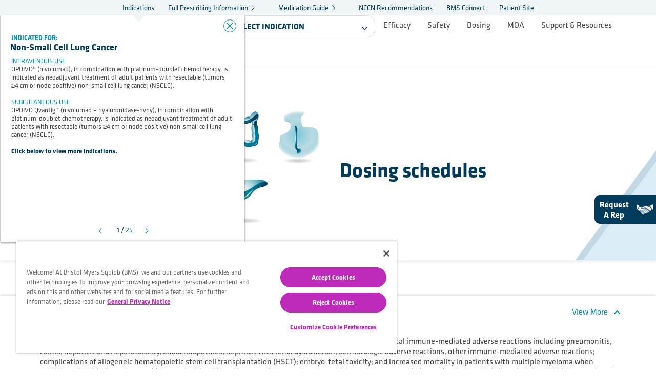

--- FILE ---
content_type: text/html;charset=utf-8
request_url: https://www.opdivohcp.com/dosing/other
body_size: 62195
content:

<!DOCTYPE HTML>
<html lang="en">
    <head>
		  
		  
    <meta charset="UTF-8"/>
    <title>Other Tumor Types Dosing Schedules | OPDIVO® (nivolumab)</title>
    
    <meta name="description" content="See OPDIVO® (nivolumab) and OPDIVO Qvantig™ dosing schedules for mesothelioma, squamous cell carcinoma of the head and neck, hepatocellular carcinoma, colorectal cancer, and Hodgkin lymphoma indications. Please see Indications and Important Safety Information."/>

    <meta name="template" content="build-easy-general-template"/>
    <meta name="viewport" content="width=device-width, initial-scale=1"/>
	
   
		
			<script defer type="text/javascript" src="https://rum.hlx.page/.rum/@adobe/helix-rum-js@%5E2/dist/micro.js" data-routing="p00000-e000000"></script>
<link rel="icon" type="image/vnd.microsoft.icon" href="/content/dam/buildeasy/us-commercial/opdivo-hcp-us/en/images/Opdivo_Favicon.ico"/>
			<link rel="shortcut icon" type="image/vnd.microsoft.icon" href="/content/dam/buildeasy/us-commercial/opdivo-hcp-us/en/images/Opdivo_Favicon.ico"/>
		
	
	
	
 
	
    




		<meta name="google-site-verification" content="fA5Qv2vcHP6OySC4PbJlxFI7OVmUbQhPLVCAOKAVTjU" /> 
        <meta property=""og:type"" content=""website"">
<meta property=""og:url"" content=""https://www.opdivohcp.com/dosing/other"">
<meta property=""og:title"" content=""Other Tumor Types Dosing Schedules | OPDIVO® (nivolumab)"">
<meta property=""og:description"" content=""See OPDIVO® (nivolumab) and OPDIVO Qvantig™ dosing schedules for mesothelioma, squamous cell carcinoma of the head and neck, hepatocellular carcinoma, colorectal cancer, and Hodgkin lymphoma indications. Please see Indications and Important Safety Information."">
<link rel="canonical" href="https://www.opdivohcp.com/dosing/other"/>    
        <meta name="keywords" content="Locale Keywords"/>


	
	<meta property="og:title" content="Other Tumor Types Dosing Schedules | OPDIVO® (nivolumab)"/>
	<meta property="og:type" content="website"/>
	<meta property="og:url" content="https://www.opdivohcp.com/dosing/other"/>
	
	<meta property="og:description" content="See OPDIVO® (nivolumab) and OPDIVO Qvantig™ dosing schedules for mesothelioma, squamous cell carcinoma of the head and neck, hepatocellular carcinoma, colorectal cancer, and Hodgkin lymphoma indications. Please see Indications and Important Safety Information."/>
	
	
	<meta name="twitter:card" content="summary"/> 
	<meta name="twitter:site" content="www.bms.com"/>
	<meta name="twitter:url" content="https://www.opdivohcp.com/dosing/other"/>
	<meta name="twitter:title" content="Other Tumor Types Dosing Schedules | OPDIVO® (nivolumab)"/>
	<meta name="twitter:description" content="See OPDIVO® (nivolumab) and OPDIVO Qvantig™ dosing schedules for mesothelioma, squamous cell carcinoma of the head and neck, hepatocellular carcinoma, colorectal cancer, and Hodgkin lymphoma indications. Please see Indications and Important Safety Information."/>
	<meta name="twitter:image"/> 
	
	<meta name="facebook:site" content="www.bms.com"/>
    <meta name="facebook:url" content="https://www.opdivohcp.com/dosing/other"/>
    <meta name="facebook:description" content="See OPDIVO® (nivolumab) and OPDIVO Qvantig™ dosing schedules for mesothelioma, squamous cell carcinoma of the head and neck, hepatocellular carcinoma, colorectal cancer, and Hodgkin lymphoma indications. Please see Indications and Important Safety Information."/>
    <meta name="facebook:title" content="Other Tumor Types Dosing Schedules | OPDIVO® (nivolumab)"/>
    <meta name="facebook:image"/>
    
    <meta name="linkedin:site" content="www.bms.com"/>
    <meta name="linkedin:url" content="https://www.opdivohcp.com/dosing/other"/>
    <meta name="linkedin:description" content="See OPDIVO® (nivolumab) and OPDIVO Qvantig™ dosing schedules for mesothelioma, squamous cell carcinoma of the head and neck, hepatocellular carcinoma, colorectal cancer, and Hodgkin lymphoma indications. Please see Indications and Important Safety Information."/>
    <meta name="linkedin:title" content="Other Tumor Types Dosing Schedules | OPDIVO® (nivolumab)"/>
    <meta name="linkedin:image"/>

	

	

	

	

	
	
	

	


	
	


	
		
		
		
		
		
		
		
		
		
		
		
		
		
		
        
	

	

	

	

    

        


	<style>
	:root{
	/* Scope Text-Color for Text/Paragraphs */
	 --scope-text: #444444;

	/* Text-Color for Headlines: h1, h2, etc. */
	 --scope-headline: #003b5c; 
	 
	/* Text-Color for Links */
	 --scope-link: #008fb4;  

	/** * Primary colors */
	 --scope-primary: #003b5c;  
	 --scope-primary-text: #FFFFFF; 
	 --scope-primary-link: #ffffff;

	/** * Secondary colors */ 
	 --scope-secondary: #008fb4; 
	 --scope-secondary-text: #FFFFFF;  
	 --scope-secondary-link: #ffffff; 
	 
	/** * DARK GRADIENT */
	 --scope-gradients-dark-color-left: #d3e5ec; 
	 --scope-gradients-dark-color-right: #003b5c;  
	 
	/** * LIGHT GRADIENT */
	 --scope-gradients-light-color-left: #d3e5ec; 
	 --scope-gradients-light-color-right: #008fb4; 

    /** * MAIN NAVIGATION */
    	--scope-main-nav-background-color: #FFFFFF;
        --scope-main-nav-text-color: #444444;

	 }
	 
	</style>



	 
	 


   
   
   
   
   <link rel="stylesheet" href="/content/dam/buildeasy/us-commercial/opdivo-hcp-us/en/css/opdivohcp.css" type="text/css">
<link rel="preconnect" href="https://use.typekit.net">
<link href="https://use.typekit.net/ihr5qsr.css" rel="stylesheet"/>

<!-- OneTrust Cookies Consent Notice start for opdivohcp.com -->
<script type="text/javascript" src="https://cdn.cookielaw.org/consent/aff32468-1e12-4e86-aac8-05b8acdd1799/OtAutoBlock.js"></script><script src="https://cdn.cookielaw.org/scripttemplates/otSDKStub.js" type="text/javascript" charset="UTF-8" data-domain-script="aff32468-1e12-4e86-aac8-05b8acdd1799"></script><script type="text/javascript">function OptanonWrapper() { }</script>
<!-- OneTrust Cookies Consent Notice end for opdivohcp.com -->

 <script type="text/javascript">
var digitalData ={
friendly_name : "opdivo-hcp-us-en-branded", // Friendly Site Name ("brand" + "dtc/hcp" + "country" + "language" + "branded/unbranded")
brand_name : "Opdivo", // Brand of Site (prop7)
user_type : "hcp", // hcp, dtc (prop10)
site_country : "United States", // Country of Site (prop12)
site_language : "English", // Language of Site (prop13)
site_type : "Branded", // Branded/unbranded
franchise_name: "Opdivo", // What Franchise is this under (prop8)
indication: "Oncology", // Indication of site
site_abbreviation: "bms-oncall-com-hcp-au" // prop18 [domain of the site + "dtc/hcp" + "country"]
}
</script>

<script type="text/javascript" src="//cdn.evgnet.com/beacon/bristolmyerssquibb/us_onkology_hcp_prod/scripts/evergage.min.js"></script>
   
   
   
   
   
   
   
   
   
   
   
   <link rel="stylesheet" href="https://conversechatbot-us.web.bms.com/frontend-web-chat/dist/css/rarOpdivoChatbotPageLoad.css"/> 
<script src="https://conversechatbot-us.web.bms.com/frontend-web-chat/dist/js/rarOpdivo-chatbot.min.js"> 
</script> 

<style>
	.chatenable{
		pointer-events:auto!important;
	}
	.chatdisable{
		pointer-events: none!important;
	}
	div#PopupMsgDiv {
		display: none;
	}
	#open-converse {
		display: none;
	}
#open-converse-mobile {
    display: none !important;
}
</style>

<script type="text/javascript">
document.addEventListener("DOMContentLoaded", function() {
var themefromURL = "rarOpdivoChatbotPageLoad.css";
	window.onload = function () {
		window.chatSettings = {
		endpoint:"https://conversechatbot-us.web.bms.com/webAdapterSocket",
		path: "/backend-channel-adaptor-web/socket.io",
		assetsBasePath:"https://conversechatbot-us.web.bms.com/frontend-web-chat/",
		channelAdaptorPath: "http://backend-channel-adaptor-web:11006",
		masterBotID: "a9a1144e-8484-45b0-a045-2b6e9ab16e1a",
		voiceEnabled: false,
		chatbotName: "Request a Rep",
		storageType: "localStorage"
		};
		chatController.initChatWindow();
		if(window.location.href.search('chat=open') > -1) {
			if (window.matchMedia('(min-width: 768px)').matches) {
				chatController.openConverse('#chatbot', false)
			}
			else{
				chatController.openConverse('#chatbot', true)
			}
		}
	};
	// To clear the Chatbot div when closed
	$(document).on('click', '#confirm-div #convButton-overlay-close', function(){
		if($(this).text().toLowerCase() == 'yes'){
			$('body #chat-bot').each( function (){
				$(this).remove();		
			});
			$("#chatbot").addClass('chatenable');
			$("#chatbot").removeClass('chatdisable');
		}
	});

	$(document).on('click','.be-button',function(e){ 
		e.preventDefault();
		if($(this).attr('id') == 'chatbot'){
			//chatController.initChatWindow();
			if (window.matchMedia('(min-width: 768px)').matches) {
				chatController.openConverse(this, false)
			}
			else{
				chatController.openConverse(this, true)
			}	
		}
	});
});
</script>
   
   
   
   
   
      

	
 
  
    

    
	
		<input type="hidden" name="google_mapskey" value="AIzaSyAIw2Rd_v0lfgsSjlj-txEBxxtDGxpP-q4"/>
		
		
		<script src="https://maps.googleapis.com/maps/api/js?key=AIzaSyAIw2Rd_v0lfgsSjlj-txEBxxtDGxpP-q4&libraries=places"></script>
	
	
    
<link rel="stylesheet" href="/etc.clientlibs/bms-commercial-shared/clientlibs/buildeasy-font.min.css" type="text/css">



	
    
<link rel="stylesheet" href="/etc.clientlibs/bms-commercial-shared/clientlibs/dependencies/swiper-bundle.min.css" type="text/css">
<link rel="stylesheet" href="/etc.clientlibs/bms-commercial-shared/clientlibs/buildeasy.min.css" type="text/css">



	
    
<script src="/etc.clientlibs/bms-commercial-shared/clientlibs/bootstrap-5.0-js.min.js"></script>



	
    
<script src="/etc.clientlibs/clientlibs/granite/jquery/granite/csrf.min.js"></script>
<script src="/etc/clientlibs/granite/jquery/granite/csrf.min.js"></script>
<script src="/etc.clientlibs/clientlibs/granite/jquery.min.js"></script>
<script src="/etc.clientlibs/bms-commercial-shared/clientlibs/dependencies/swiper-bundle.min.js"></script>
<script src="/etc.clientlibs/bms-commercial-shared/clientlibs/buildeasy.min.js"></script>



      
      

	<script src="https://cdnjs.cloudflare.com/ajax/libs/jquery.mask/1.14.16/jquery.mask.min.js"></script>
	
	
	
	
	




    
    
    
    

    

    


        <script type="text/javascript" src="https://assets.adobedtm.com/1fd9f4907f6d/c7af27a6a256/launch-cbf5250abf56.min.js" async></script>


    
    
    




	
	
	
<script type="text/javascript">
	window.iswcmModeEditMode = "false";
</script>    
</head>
    <body class="generic locale brand page basicpage" id="generic-e0682d5e41">
        
        
        
            




            



            <div>
	
<div>
	

	

	
	
	
	
	<header>
		
			
		
			
			
				
				<div class="xfpage page basicpage">

    



<div class="xf-content-height">
    


<div class="aem-Grid aem-Grid--12 aem-Grid--default--12 ">
    
    <div class="header-component aem-GridColumn aem-GridColumn--default--12">


	

<div class="xfpage page basicpage">

    



<div class="xf-content-height">
    


<div class="aem-Grid aem-Grid--12 aem-Grid--default--12 ">
    
    <div class="globalutility aem-GridColumn aem-GridColumn--default--12">






<div class="sticky-global-utility-nav">
	<div class="global-utility-nav" style="background-color:#F0F6F8; color:#003B5C">
		
			
			
			
	    
		<nav class="global-utility-nav-contaent-wraper" aria-label="utility">
			<ul class="global-utility-nav-items">
				
				
					
					<li class="global-utility-nav-item indication  global-utility-mobile-item " onClick="focusOnClick(this)">
						
							
						
							
								<button class="utility-nav-title utility-text" onclick="openUtilityNavFeatures(this)" aria-expanded="false">
									<p style="text-align: center;">Indications</p>

									<span class="indication-knoch"></span>
									
							    </button>
							
							
						
								
										
    
    <div class="global-utility-nav-indication-container" role="dialog" aria-label="Indications
" style="display: none;">
        <div class="swiper-global-utility-navgation-close">
            <a href="javascript:void(0)" role="button" aria-label="close" onclick="closeIndocation()" style="cursor:pointer">
                <svg xmlns="http://www.w3.org/2000/svg" fill="none" viewBox="0 0 24 24" stroke-width="1.5" stroke="currentColor" class="w-6 h-6 h-ioc-search" width="20" height="20">
                    <path stroke-linecap="round" stroke-linejoin="round" d="M6 18L18 6M6 6l12 12"></path>
                </svg>
            </a>
        </div>
                        <div class="global-utility-nav-indications">
                            <!-- Slider main container -->
                            <div class="swiper global-utility-header">
                                <!-- Additional required wrapper -->
                                <div class="swiper-wrapper">
                                <!-- Slides -->
                                    
                                        <div class="swiper-slide" aria-hidden="true" role="region"> 
                                            <span class="sr-only utility-pagination"> 1/4 </span>
                                            <div class="global-utility-nav-indication-item">
                                                <p><b><span style="color: rgb(0,143,180);">INDICATED FOR:<span style="color: rgb(0,143,180);"></span><span style="color: rgb(0,59,92);"></span></span><span style="color: rgb(0,59,92);"></span><span style="color: rgb(68,68,68);"></span></b></p>
<h6><span style="color: rgb(0,59,92);"><b><span class="text-medium">Non-Small Cell Lung Cancer</span></b></span></h6>
<p><span style="color: rgb(0,143,180);">INTRAVENOUS USE</span></p>
<p><span style="color: rgb(68,68,68);">OPDIVO® (nivolumab), in combination with platinum-doublet chemotherapy, is indicated as neoadjuvant treatment of adult patients with resectable (tumors ≥4 cm or node positive) non-small cell lung cancer (NSCLC).</span></p>
<p> </p>
<p><span style="color: rgb(0,143,180);">SUBCUTANEOUS USE</span></p>
<p><span style="color: rgb(68,68,68);">OPDIVO Qvantig™ (nivolumab + hyaluronidase-nvhy), in combination with platinum-doublet chemotherapy, is indicated as neoadjuvant treatment of adult patients with resectable (tumors ≥4 cm or node positive) non-small cell lung cancer (NSCLC).</span></p>
<p> </p>
<p><b><span style="color: rgb(0,59,92);">Click below to view more indications.</span></b></p>

                                            </div>
                                        </div>
                                    
                                        <div class="swiper-slide" aria-hidden="true" role="region"> 
                                            <span class="sr-only utility-pagination"> 1/4 </span>
                                            <div class="global-utility-nav-indication-item">
                                                <p><b><span style="color: rgb(0,143,180);">INDICATED FOR:</span></b></p>
<h6><span style="color: rgb(0,59,92);">Non-Small Cell Lung Cancer</span></h6>
<p><span style="color: rgb(0,143,180);">INTRAVENOUS USE</span></p>
<p><span style="color: rgb(68,68,68);">OPDIVO® (nivolumab), in combination with platinum-doublet chemotherapy, is indicated for the neoadjuvant treatment of adult patients with resectable (tumors ≥4 cm or node positive) NSCLC and no known epidermal growth factor receptor (EGFR) mutations or anaplastic lymphoma kinase (ALK) rearrangements, followed by single-agent OPDIVO as adjuvant treatment after surgery.</span></p>
<p><br />
<span style="color: rgb(0,143,180);">SUBCUTANEOUS USE</span></p>
<p><span style="color: rgb(68,68,68);">OPDIVO Qvantig™ (nivolumab + hyaluronidase-nvhy), in combination with platinum-doublet chemotherapy, is indicated for the neoadjuvant treatment of adult patients with resectable (tumors ≥4 cm or node positive) NSCLC and no known epidermal growth factor receptor (EGFR) mutations or anaplastic lymphoma kinase (ALK) rearrangements, followed by OPDIVO Qvantig as monotherapy in the adjuvant setting after surgical resection.</span></p>
<p> </p>
<p><b><span style="color: rgb(0,59,92);">Click below to view more indications.</span></b></p>

                                            </div>
                                        </div>
                                    
                                        <div class="swiper-slide" aria-hidden="true" role="region"> 
                                            <span class="sr-only utility-pagination"> 1/4 </span>
                                            <div class="global-utility-nav-indication-item">
                                                <p><b><span style="color: rgb(0,143,180);">INDICATED FOR:</span><span style="color: rgb(0,59,92);"></span><span style="color: rgb(68,68,68);"></span></b></p>
<h6><span style="color: rgb(0,59,92);"><span class="text-medium">Non-Small Cell Lung Cancer</span></span></h6>
<p><span style="color: rgb(0,143,180);">INTRAVENOUS USE</span></p>
<p><span style="color: rgb(68,68,68);">OPDIVO® (nivolumab), in combination with YERVOY® (ipilimumab), is indicated for the first-line treatment of adult patients with metastatic non-small cell lung cancer (NSCLC) whose tumors express PD-L1 (≥1) as determined by an FDA-approved test, with no EGFR or ALK genomic tumor aberrations.</span></p>
<p> </p>
<p><b><span style="color: rgb(0,59,92);">Click below to view more indications.</span></b></p>

                                            </div>
                                        </div>
                                    
                                        <div class="swiper-slide" aria-hidden="true" role="region"> 
                                            <span class="sr-only utility-pagination"> 1/4 </span>
                                            <div class="global-utility-nav-indication-item">
                                                <p><b><span style="color: rgb(0,143,180);">INDICATED FOR:</span><span style="color: rgb(68,68,68);"></span></b></p>
<h6><span style="color: rgb(0,59,92);"><span class="text-medium">Non-Small Cell Lung Cancer</span></span></h6>
<p><span style="color: rgb(0,143,180);">INTRAVENOUS USE</span></p>
<p><span style="color: rgb(68,68,68);">OPDIVO® (nivolumab), in combination with YERVOY® (ipilimumab) and 2 cycles of platinum-doublet chemotherapy, is indicated for the first-line treatment of adult patients with metastatic or recurrent non-small cell lung cancer (NSCLC), with no EGFR or ALK genomic tumor aberrations.</span></p>
<p> </p>
<p><b><span style="color: rgb(0,59,92);">Click below to view more indications.</span></b></p>

                                            </div>
                                        </div>
                                    
                                        <div class="swiper-slide" aria-hidden="true" role="region"> 
                                            <span class="sr-only utility-pagination"> 1/4 </span>
                                            <div class="global-utility-nav-indication-item">
                                                <p><b><span style="color: rgb(0,143,180);">INDICATED FOR:</span></b></p>
<h6><span style="color: rgb(0,59,92);"><span class="text-medium">Non-Small Cell Lung Cancer</span></span></h6>
<p><span style="color: rgb(0,143,180);">INTRAVENOUS USE</span></p>
<p><span style="color: rgb(68,68,68);">OPDIVO® (nivolumab) is indicated for the treatment of adult patients with metastatic non-small cell lung cancer (NSCLC) with progression on or after platinum-based chemotherapy. Patients with EGFR or ALK genomic tumor aberrations should have disease progression on FDA-approved therapy for these aberrations prior to receiving OPDIVO.</span></p>
<p> </p>
<p><span style="color: rgb(0,143,180);">SUBCUTANEOUS USE</span></p>
<p><span style="color: rgb(68,68,68);">OPDIVO Qvantig™ (nivolumab + hyaluronidase-nvhy), as monotherapy, is indicated for the treatment of adult patients with metastatic non-small cell lung cancer (NSCLC) with progression on or after platinum-based chemotherapy. Patients with EGFR or ALK genomic tumor aberrations should have disease progression on FDA-approved therapy for these aberrations prior to receiving OPDIVO Qvantig.</span></p>
<p> </p>
<p><b><span style="color: rgb(68,68,68);">Limitations of Use: OPDIVO Qvantig is not indicated in combination with ipilimumab for the treatment of metastatic NSCLC.</span></b></p>
<p> </p>
<p><b><span style="color: rgb(0,59,92);">Click below to view more indications.</span></b></p>

                                            </div>
                                        </div>
                                    
                                        <div class="swiper-slide" aria-hidden="true" role="region"> 
                                            <span class="sr-only utility-pagination"> 1/4 </span>
                                            <div class="global-utility-nav-indication-item">
                                                <p><b><span style="color: rgb(0,143,180);">INDICATED FOR:</span></b></p>
<h6><span style="color: rgb(0,59,92);"><span class="text-medium">Advanced Renal Cell Carcinoma</span></span></h6>
<p><span style="color: rgb(0,143,180);">INTRAVENOUS USE</span></p>
<p><span style="color: rgb(68,68,68);">OPDIVO® (nivolumab), in combination with YERVOY® (ipilimumab), is indicated for the first-line treatment of adult patients with intermediate or poor risk advanced renal cell carcinoma (RCC).</span></p>
<p> </p>
<p><span style="color: rgb(0,143,180);">SUBCUTANEOUS USE</span></p>
<p><span style="color: rgb(68,68,68);">OPDIVO Qvantig™ (nivolumab + hyaluronidase-nvhy), as monotherapy, is indicated for the first-line treatment of adult patients with intermediate or poor risk advanced renal cell carcinoma (RCC) following treatment with intravenous nivolumab and ipilimumab combination therapy.</span></p>
<p> </p>
<p><b><span style="color: rgb(68,68,68);">Limitations of Use: OPDIVO Qvantig is not indicated in combination with ipilimumab for the treatment of renal cell carcinoma.</span></b></p>
<p> </p>
<p> </p>
<p><b><span style="color: rgb(0,59,92);">Click below to view more indications.</span></b></p>

                                            </div>
                                        </div>
                                    
                                        <div class="swiper-slide" aria-hidden="true" role="region"> 
                                            <span class="sr-only utility-pagination"> 1/4 </span>
                                            <div class="global-utility-nav-indication-item">
                                                <p><b><span style="color: rgb(0,143,180);">INDICATED FOR:</span></b></p>
<h6><span style="color: rgb(0,59,92);"><span class="text-medium">Advanced Renal Cell Carcinoma</span></span></h6>
<p><span style="color: rgb(0,143,180);">INTRAVENOUS USE</span></p>
<p><span style="color: rgb(68,68,68);">OPDIVO® (nivolumab), in combination with cabozantinib, is indicated for the first-line treatment of adult patients with advanced renal cell carcinoma (RCC).</span></p>
<p> </p>
<p><span style="color: rgb(0,143,180);">SUBCUTANEOUS USE</span></p>
<p><span style="color: rgb(68,68,68);">OPDIVO Qvantig™ (nivolumab + hyaluronidase-nvhy), in combination with cabozantinib, is indicated for the first-line treatment of adult patients with advanced RCC.</span></p>
<p> </p>
<p><b><span style="color: rgb(0,59,92);">Click below to view more indications.</span></b></p>

                                            </div>
                                        </div>
                                    
                                        <div class="swiper-slide" aria-hidden="true" role="region"> 
                                            <span class="sr-only utility-pagination"> 1/4 </span>
                                            <div class="global-utility-nav-indication-item">
                                                <p><b><span style="color: rgb(0,143,180);">INDICATED FOR:</span></b></p>
<h6><span style="color: rgb(0,59,92);"><span class="text-medium">Advanced Renal Cell Carcinoma</span></span></h6>
<p><span style="color: rgb(0,143,180);">INTRAVENOUS USE</span></p>
<p><span style="color: rgb(68,68,68);">OPDIVO® (nivolumab) is indicated for the treatment of adult patients with advanced renal cell carcinoma (RCC) who have received prior anti-angiogenic therapy.</span></p>
<p> </p>
<p><span style="color: rgb(0,143,180);">SUBCUTANEOUS USE</span></p>
<p><span style="color: rgb(68,68,68);">OPDIVO Qvantig™ (nivolumab + hyaluronidase-nvhy), as monotherapy, is indicated for the treatment of adult patients with advanced RCC who have received prior anti-angiogenic therapy.</span></p>
<p> </p>
<p><b><span style="color: rgb(0,59,92);">Click below to view more indications.</span></b></p>

                                            </div>
                                        </div>
                                    
                                        <div class="swiper-slide" aria-hidden="true" role="region"> 
                                            <span class="sr-only utility-pagination"> 1/4 </span>
                                            <div class="global-utility-nav-indication-item">
                                                <p><b><span style="color: rgb(0,143,180);">INDICATED FOR:</span></b></p>
<h6><span style="color: rgb(0,59,92);"><span class="text-medium">Gastric, Gastroesophageal Junction, or Esophageal Cancers</span></span></h6>
<p><span style="color: rgb(0,143,180);">INTRAVENOUS USE</span></p>
<p><span style="color: rgb(68,68,68);">OPDIVO® (nivolumab) is indicated for the adjuvant treatment of completely resected esophageal or gastroesophageal junction cancer with residual pathologic disease in adult patients who have received neoadjuvant chemoradiotherapy (CRT).</span></p>
<p> </p>
<p><span style="color: rgb(0,143,180);">SUBCUTANEOUS USE</span></p>
<p><span style="color: rgb(68,68,68);">OPDIVO Qvantig™ (nivolumab + hyaluronidase-nvhy), as monotherapy, is indicated for the adjuvant treatment of completely resected esophageal or gastroesophageal junction cancer with residual pathologic disease in adult patients who have received neoadjuvant chemoradiotherapy (CRT).</span></p>
<p> </p>
<p><b><span style="color: rgb(0,59,92);">Click below to view more indications.</span></b></p>

                                            </div>
                                        </div>
                                    
                                        <div class="swiper-slide" aria-hidden="true" role="region"> 
                                            <span class="sr-only utility-pagination"> 1/4 </span>
                                            <div class="global-utility-nav-indication-item">
                                                <p><b><span style="color: rgb(0,143,180);">INDICATED FOR:</span></b></p>
<h6><span style="color: rgb(0,59,92);"><span class="text-medium">Gastric, Gastroesophageal Junction, or Esophageal Cancers</span></span></h6>
<p><span style="color: rgb(0,143,180);">INTRAVENOUS USE</span></p>
<p><span style="color: rgb(68,68,68);">OPDIVO® (nivolumab) is indicated for the treatment of adult patients with unresectable advanced, recurrent or metastatic esophageal squamous cell carcinoma (ESCC) after prior fluoropyrimidine- and platinum-based chemotherapy.</span></p>
<p> </p>
<p><span style="color: rgb(0,143,180);">SUBCUTANEOUS USE</span></p>
<p><span style="color: rgb(68,68,68);">OPDIVO Qvantig™ (nivolumab + hyaluronidase-nvhy), as monotherapy, is indicated for the treatment of adult patients with unresectable advanced, recurrent, or metastatic ESCC after prior fluoropyrimidine- and platinum-based chemotherapy.</span></p>
<p> </p>
<p><b><span style="color: rgb(0,59,92);">Click below to view more indications.</span></b></p>

                                            </div>
                                        </div>
                                    
                                        <div class="swiper-slide" aria-hidden="true" role="region"> 
                                            <span class="sr-only utility-pagination"> 1/4 </span>
                                            <div class="global-utility-nav-indication-item">
                                                <p><b><span style="color: rgb(0,143,180);">INDICATED FOR:</span></b></p>
<h6><span style="color: rgb(0,59,92);"><span class="text-medium">Gastric, Gastroesophageal Junction, or Esophageal Cancers</span></span></h6>
<p><span style="color: rgb(0,143,180);">INTRAVENOUS USE</span></p>
<p><span style="color: rgb(68,68,68);">OPDIVO® (nivolumab), in combination with fluoropyrimidine- and platinum-containing chemotherapy, is indicated for the first-line treatment of adult patients with unresectable advanced or metastatic esophageal squamous cell carcinoma (ESCC) whose tumors express PD-L1 (≥1).</span></p>
<p> </p>
<p><span style="color: rgb(0,143,180);">SUBCUTANEOUS USE</span></p>
<p><span style="color: rgb(68,68,68);">OPDIVO Qvantig™ (nivolumab + hyaluronidase-nvhy), in combination with fluoropyrimidine- and platinum-containing chemotherapy, is indicated for the first-line treatment of adult patients with unresectable advanced or metastatic esophageal squamous cell carcinoma (ESCC) whose tumors express PD-L1 (≥1).</span></p>
<p> </p>
<p><b><span style="color: rgb(68,68,68);">Limitations of Use: OPDIVO Qvantig is not indicated in combination with ipilimumab for the treatment of patients with unresectable advanced or metastatic ESCC.</span></b></p>
<p> </p>
<p><b><span style="color: rgb(0,59,92);">Click below to view more indications.</span></b></p>

                                            </div>
                                        </div>
                                    
                                        <div class="swiper-slide" aria-hidden="true" role="region"> 
                                            <span class="sr-only utility-pagination"> 1/4 </span>
                                            <div class="global-utility-nav-indication-item">
                                                <p><b><span style="color: rgb(0,143,180);">INDICATED FOR:</span></b></p>
<h6><span style="color: rgb(0,59,92);"><span class="text-medium">Gastric, Gastroesophageal Junction, or Esophageal Cancers</span></span></h6>
<p><span style="color: rgb(0,143,180);">INTRAVENOUS USE</span></p>
<p><span style="color: rgb(68,68,68);">OPDIVO® (nivolumab), in combination with YERVOY® (ipilimumab), is indicated for the first-line treatment of adult patients with unresectable advanced or metastatic esophageal squamous cell carcinoma (ESCC) whose tumors express PD-L1 (≥1).</span></p>
<p> </p>
<p><b><span style="color: rgb(0,59,92);">Click below to view more indications.</span></b></p>

                                            </div>
                                        </div>
                                    
                                        <div class="swiper-slide" aria-hidden="true" role="region"> 
                                            <span class="sr-only utility-pagination"> 1/4 </span>
                                            <div class="global-utility-nav-indication-item">
                                                <p><b><span style="color: rgb(0,143,180);">INDICATED FOR:</span></b></p>
<h6><span style="color: rgb(0,59,92);"><span class="text-medium">Gastric, Gastroesophageal Junction, or Esophageal Cancers</span></span></h6>
<p><span style="color: rgb(0,143,180);">INTRAVENOUS USE</span></p>
<p><span style="color: rgb(68,68,68);">OPDIVO® (nivolumab), in combination with fluoropyrimidine- and platinum-containing chemotherapy, is indicated for the treatment of adult patients with advanced or metastatic gastric cancer, gastroesophageal junction cancer, and esophageal adenocarcinoma whose tumors express PD-L1 (≥1).</span></p>
<p> </p>
<p><span style="color: rgb(0,143,180);">SUBCUTANEOUS USE<br />
</span></p>
<p><span style="color: rgb(68,68,68);">OPDIVO Qvantig™ (nivolumab + hyaluronidase-nvhy), in combination with fluoropyrimidine- and platinum-containing chemotherapy, is indicated for the treatment of adult patients with advanced or metastatic gastric cancer, gastroesophageal junction cancer, and esophageal adenocarcinoma whose tumors express PD-L1 (≥1).</span></p>
<p> </p>
<p><b><span style="color: rgb(0,59,92);">Click below to view more indications.</span></b></p>

                                            </div>
                                        </div>
                                    
                                        <div class="swiper-slide" aria-hidden="true" role="region"> 
                                            <span class="sr-only utility-pagination"> 1/4 </span>
                                            <div class="global-utility-nav-indication-item">
                                                <p><b><span style="color: rgb(0,143,180);">INDICATED FOR:</span></b></p>
<h6><span style="color: rgb(0,59,92);"><span class="text-medium">Melanoma</span></span></h6>
<p><span style="color: rgb(0,143,180);">INTRAVENOUS USE</span></p>
<p><span style="color: rgb(68,68,68);">OPDIVO® (nivolumab) is indicated for the adjuvant treatment of adult and pediatric patients 12 years and older with completely resected Stage IIB, Stage IIC, Stage III, or Stage IV melanoma.</span></p>
<p> </p>
<p><span style="color: rgb(0,143,180);">SUBCUTANEOUS USE</span></p>
<p><span style="color: rgb(68,68,68);">OPDIVO Qvantig™ (nivolumab + hyaluronidase-nvhy), as monotherapy, is indicated for the adjuvant treatment of adult patients with completely resected Stage IIB, Stage IIC, Stage III, or Stage IV melanoma.</span></p>
<p> </p>
<p><b><span style="color: rgb(0,59,92);">Click below to view more indications.</span></b></p>

                                            </div>
                                        </div>
                                    
                                        <div class="swiper-slide" aria-hidden="true" role="region"> 
                                            <span class="sr-only utility-pagination"> 1/4 </span>
                                            <div class="global-utility-nav-indication-item">
                                                <p><b><span style="color: rgb(0,143,180);">INDICATED FOR:</span></b></p>
<h6><span style="color: rgb(0,59,92);"><span class="text-medium">Melanoma</span></span></h6>
<p><span style="color: rgb(0,143,180);">INTRAVENOUS USE</span></p>
<p><span style="color: rgb(68,68,68);">OPDIVO® (nivolumab), in combination with YERVOY® (ipilimumab), is indicated for the treatment of adult and pediatric patients 12 years and older with unresectable or metastatic melanoma.</span></p>
<p> </p>
<p><span style="color: rgb(0,143,180);">SUBCUTANEOUS USE</span></p>
<p><span style="color: rgb(68,68,68);">OPDIVO Qvantig™ (nivolumab + hyaluronidase-nvhy), as monotherapy, is indicated for the treatment of adult patients with unresectable or metastatic melanoma following treatment with intravenous nivolumab and ipilimumab combination therapy.</span></p>
<p> </p>
<p><b><span style="color: rgb(68,68,68);">Limitations of Use: OPDIVO Qvantig is not indicated in combination with ipilimumab for the treatment of unresectable or metastatic melanoma.</span></b></p>
<p> </p>
<p> </p>
<p><b><span style="color: rgb(0,59,92);">Click below to view more indications.</span></b></p>

                                            </div>
                                        </div>
                                    
                                        <div class="swiper-slide" aria-hidden="true" role="region"> 
                                            <span class="sr-only utility-pagination"> 1/4 </span>
                                            <div class="global-utility-nav-indication-item">
                                                <p><b><span style="color: rgb(0,143,180);">INDICATED FOR:</span></b></p>
<h6><span style="color: rgb(0,59,92);"><span class="text-medium">Melanoma</span></span></h6>
<p><span style="color: rgb(0,143,180);">INTRAVENOUS USE</span></p>
<p><span style="color: rgb(68,68,68);">OPDIVO® (nivolumab), as a single agent, is indicated for the treatment of adult and pediatric patients 12 years and older with unresectable or metastatic melanoma.</span></p>
<p> </p>
<p><span style="color: rgb(0,143,180);">SUBCUTANEOUS USE</span></p>
<p><span style="color: rgb(68,68,68);">OPDIVO Qvantig™ (nivolumab + hyaluronidase-nvhy), as monotherapy, is indicated for the treatment of adult patients with unresectable or metastatic melanoma.</span></p>
<p> </p>
<p><b><span style="color: rgb(0,59,92);">Click below to view more indications.</span></b></p>

                                            </div>
                                        </div>
                                    
                                        <div class="swiper-slide" aria-hidden="true" role="region"> 
                                            <span class="sr-only utility-pagination"> 1/4 </span>
                                            <div class="global-utility-nav-indication-item">
                                                <p><b><span style="color: rgb(0,143,180);">INDICATED FOR:</span></b></p>
<h6><span style="color: rgb(0,59,92);"><span class="text-medium">Urothelial Carcinoma</span></span></h6>
<p><span style="color: rgb(0,143,180);">INTRAVENOUS USE</span></p>
<p><span style="color: rgb(68,68,68);">OPDIVO® (nivolumab) is indicated for the adjuvant treatment of adult patients with urothelial carcinoma (UC) who are at high risk of recurrence after undergoing radical resection of UC.</span></p>
<p> </p>
<p><span style="color: rgb(0,143,180);">SUBCUTANEOUS USE</span></p>
<p><span style="color: rgb(68,68,68);">OPDIVO Qvantig™ (nivolumab + hyaluronidase-nvhy), as monotherapy, is indicated for the adjuvant treatment of adult patients with urothelial carcinoma (UC) who are at high risk of recurrence after undergoing radical resection of UC.</span></p>
<p> </p>
<p><b><span style="color: rgb(0,59,92);">Click below to view more indications.</span></b></p>

                                            </div>
                                        </div>
                                    
                                        <div class="swiper-slide" aria-hidden="true" role="region"> 
                                            <span class="sr-only utility-pagination"> 1/4 </span>
                                            <div class="global-utility-nav-indication-item">
                                                <p><b><span style="color: rgb(0,143,180);">INDICATED FOR:</span></b></p>
<h6><span style="color: rgb(0,59,92);"><span class="text-medium">Urothelial Carcinoma</span></span></h6>
<p><span style="color: rgb(0,143,180);">INTRAVENOUS USE</span></p>
<p><span style="color: rgb(68,68,68);">OPDIVO® (nivolumab), in combination with cisplatin and gemcitabine, is indicated for the first-line treatment of adult patients with unresectable or metastatic urothelial carcinoma.</span></p>
<p><span style="color: rgb(68,68,68);"><br />
</span><span style="color: rgb(0,143,180);">SUBCUTANEOUS USE</span></p>
<p><span style="color: rgb(68,68,68);">OPDIVO Qvantig™ (nivolumab + hyaluronidase-nvhy), in combination with cisplatin and gemcitabine, is indicated for the first-line treatment of adult patients with unresectable or metastatic UC.</span></p>
<p> </p>
<p><b><span style="color: rgb(0,59,92);">Click below to view more indications.</span></b></p>

                                            </div>
                                        </div>
                                    
                                        <div class="swiper-slide" aria-hidden="true" role="region"> 
                                            <span class="sr-only utility-pagination"> 1/4 </span>
                                            <div class="global-utility-nav-indication-item">
                                                <p><b><span style="color: rgb(0,143,180);">INDICATED FOR:</span></b></p>
<h6><span style="color: rgb(0,59,92);"><span class="text-medium">Urothelial Carcinoma</span></span></h6>
<p><span style="color: rgb(0,143,180);">INTRAVENOUS USE</span></p>
<p><span style="color: rgb(68,68,68);">OPDIVO® (nivolumab) is indicated for the treatment of adult patients with locally advanced or metastatic urothelial carcinoma who have disease progression during or following platinum-containing chemotherapy or have disease progression within 12 months of neoadjuvant or adjuvant treatment with platinum-containing chemotherapy.<br />
</span></p>
<p> </p>
<p><span style="color: rgb(0,143,180);">SUBCUTANEOUS USE</span></p>
<p><span style="color: rgb(68,68,68);">OPDIVO Qvantig™ (nivolumab + hyaluronidase-nvhy), as monotherapy, is indicated for the treatment of adult patients with locally advanced or metastatic UC who have disease progression during or following platinum-containing chemotherapy or have disease progression within 12 months of neoadjuvant or adjuvant treatment with platinum-containing chemotherapy.</span></p>
<p> </p>
<p><b><span style="color: rgb(0,59,92);">Click below to view more indications.</span></b></p>

                                            </div>
                                        </div>
                                    
                                        <div class="swiper-slide" aria-hidden="true" role="region"> 
                                            <span class="sr-only utility-pagination"> 1/4 </span>
                                            <div class="global-utility-nav-indication-item">
                                                <p><b><span style="color: rgb(0,143,180);">INDICATED FOR:</span></b></p>
<h6><span style="color: rgb(0,59,92);"><span class="text-medium">Malignant Pleural Mesothelioma</span></span></h6>
<p><span style="color: rgb(0,143,180);">INTRAVENOUS USE</span></p>
<p><span style="color: rgb(68,68,68);">OPDIVO® (nivolumab), in combination with YERVOY® (ipilimumab), is indicated for the first-line treatment of adult patients with unresectable malignant pleural mesothelioma (MPM).</span></p>
<p> </p>
<p><b><span style="color: rgb(0,59,92);">Click below to view more indications.</span></b></p>

                                            </div>
                                        </div>
                                    
                                        <div class="swiper-slide" aria-hidden="true" role="region"> 
                                            <span class="sr-only utility-pagination"> 1/4 </span>
                                            <div class="global-utility-nav-indication-item">
                                                <p><b><span style="color: rgb(0,143,180);">INDICATED FOR:</span></b></p>
<h6><span style="color: rgb(0,59,92);"><span class="text-medium">Recurrent or Metastatic Squamous Cell Carcinoma of the Head and Neck on or After Platinum-Based Therapy</span></span></h6>
<p><span style="color: rgb(0,143,180);">INTRAVENOUS USE</span></p>
<p><span style="color: rgb(68,68,68);">OPDIVO® (nivolumab) is indicated for the treatment of adult patients with recurrent or metastatic squamous cell carcinoma of the head and neck (SCCHN) with disease progression on or after platinum-based therapy.</span></p>
<p> </p>
<p><span style="color: rgb(0,143,180);">SUBCUTANEOUS USE</span></p>
<p><span style="color: rgb(68,68,68);">OPDIVO Qvantig™ (nivolumab + hyaluronidase-nvhy), as monotherapy, is indicated for the treatment of adult patients with recurrent or metastatic squamous cell carcinoma of the head and neck (SCCHN) with disease progression on or after platinum-based therapy.</span></p>
<p> </p>
<p><b><span style="color: rgb(0,59,92);">Click below to view more indications.</span></b></p>

                                            </div>
                                        </div>
                                    
                                        <div class="swiper-slide" aria-hidden="true" role="region"> 
                                            <span class="sr-only utility-pagination"> 1/4 </span>
                                            <div class="global-utility-nav-indication-item">
                                                <p><b><span style="color: rgb(0,143,180);">INDICATED FOR:</span></b></p>
<h6><span style="color: rgb(0,59,92);"><span class="text-medium">Hepatocellular Carcinoma (HCC)</span></span></h6>
<p><span style="color: rgb(0,143,180);">INTRAVENOUS USE</span></p>
<p><span style="color: rgb(68,68,68);">OPDIVO® (nivolumab), in combination with YERVOY® (ipilimumab), is indicated for the first-line treatment of adult patients with unresectable or metastatic hepatocellular carcinoma (HCC).</span></p>
<p><b><span style="color: rgb(0,59,92);"><br />
Click below to view more indications.</span></b></p>

                                            </div>
                                        </div>
                                    
                                        <div class="swiper-slide" aria-hidden="true" role="region"> 
                                            <span class="sr-only utility-pagination"> 1/4 </span>
                                            <div class="global-utility-nav-indication-item">
                                                <p><b><span style="color: rgb(0,143,180);">INDICATED FOR:</span></b></p>
<h6><span style="color: rgb(0,59,92);"><span class="text-medium">Hepatocellular Carcinoma (HCC) Previously Treated With Sorafenib</span></span></h6>
<p><span style="color: rgb(0,143,180);">INTRAVENOUS USE</span></p>
<p><span style="color: rgb(68,68,68);">OPDIVO® (nivolumab), in combination with YERVOY® (ipilimumab), is indicated for the treatment of adult patients with unresectable or metastatic HCC who have been previously treated with sorafenib.</span></p>
<p> </p>
<p><b><span style="color: rgb(0,59,92);">Click below to view more indications.</span></b></p>

                                            </div>
                                        </div>
                                    
                                        <div class="swiper-slide" aria-hidden="true" role="region"> 
                                            <span class="sr-only utility-pagination"> 1/4 </span>
                                            <div class="global-utility-nav-indication-item">
                                                <p><b><span style="color: rgb(0,143,180);">INDICATED FOR:</span></b></p>
<h6><span style="color: rgb(0,59,92);"><span class="text-medium">MSI-H/dMMR Metastatic Colorectal Cancer</span></span></h6>
<p><span style="color: rgb(0,143,180);">INTRAVENOUS USE</span></p>
<p><span style="color: rgb(68,68,68);">OPDIVO® (nivolumab), in combination with YERVOY® (ipilimumab), is indicated for the treatment of adult and pediatric patients 12 years and older with unresectable or metastatic microsatellite instability-high (MSI-H) or mismatch repair deficient (dMMR) colorectal cancer (CRC).</span></p>
<p> </p>
<p><b><span style="color: rgb(0,59,92);">Click below to view more indications.</span></b></p>

                                            </div>
                                        </div>
                                    
                                        <div class="swiper-slide" aria-hidden="true" role="region"> 
                                            <span class="sr-only utility-pagination"> 1/4 </span>
                                            <div class="global-utility-nav-indication-item">
                                                <p><b><span style="color: rgb(0,143,180);">INDICATED FOR:</span></b></p>
<h6><span style="color: rgb(0,59,92);">MSI-H/dMMR Metastatic Colorectal Cancer That Has Progressed Following Treatment With a Fluoropyrimidine, Oxaliplatin, and Irinotecan </span></h6>
<p><span style="color: rgb(0,143,180);">INTRAVENOUS USE</span></p>
<p><span style="color: rgb(68,68,68);">OPDIVO® (nivolumab), as a single agent, is indicated for the treatment of adult and pediatric patients 12 years and older with microsatellite instability-high (MSI-H) or mismatch repair deficient (dMMR) metastatic colorectal cancer (CRC) that has progressed following treatment with a fluoropyrimidine, oxaliplatin, and irinotecan.</span></p>
<p> </p>
<p><b><span style="color: rgb(0,59,92);">Click below to view more indications.</span></b></p>

                                            </div>
                                        </div>
                                    
                                </div>
                            </div>
                            <nav aria-label="Indications
 Pagination" class="swiper-global-utility-navgation">
                                <!-- If we need navigation buttons -->
                                <button class="swiper-button-prev"></button>
                                <!-- If we need pagination -->
                                <div class="swiper-pagination"></div>
                                
                                <button class="swiper-button-next"></button>
                            </nav>
                        </div>
        </div>
    

								
								
								
								
					</li>
				
				
				
				<li class="global-utility-nav-item   global-utility-mobile-item " onClick="focusOnClick(this)">
					
					
					
						
							<button class="utility-nav-title utility-text" onclick="openUtilityNavFeatures(this)" aria-expanded="false">
								<p>Full Prescribing Information</p>

								
								<span class="dropdown-arrow">
									<svg aria-hidden="true" focusable="false" role="presentation" class="icon-svg" viewBox="0 0 30 50">
										<path d="M28.45,23.48,4.43,1.59a2,2,0,0,0-2.86,0,2,2,0,0,0,0,2.84L24.14,25,1.57,45.57a2,2,0,0,0,0,2.84,2,2,0,0,0,2.86,0l24-21.89a2.31,2.31,0,0,0,0-3Z"></path>
										</svg>
								</span>
							</button>
						
						
					
							
							
								
									<div class="global-utility-link-item">
										
	<ul class="global-utility-nav-links" style="display: none;">
		
			 
				<li><a class=" global-utility-nav-link " href="https://packageinserts.bms.com/pi/pi_opdivo.pdf" target="_self"><p style="text-align: center;">OPDIVO</p>
				
			</a></li> 
		
			 
				<li><a class=" global-utility-nav-link " href="https://packageinserts.bms.com/pi/pi_yervoy.pdf" target="_self"><p style="text-align: center;">YERVOY</p>
				
			</a></li> 
		
			 
				<li><a class=" global-utility-nav-link " href="https://packageinserts.bms.com/pi/pi_opdivo-qvantig.pdf" target="_self"><p style="text-align: center;">OPDIVO Qvantig</p>
				
			</a></li> 
		
	</ul>
									</div>
								
							
							

					
				</li>
				
				
				
				<li class="global-utility-nav-item    global-utility-mobile-item " onClick="focusOnClick(this)">
					
					
					
						
							<button class="utility-nav-title utility-text" onclick="openUtilityNavFeatures(this)" aria-expanded="false">
								<p>Medication Guide</p>

								
								<span class="dropdown-arrow">
									<svg aria-hidden="true" focusable="false" role="presentation" class="icon-svg" viewBox="0 0 30 50">
										<path d="M28.45,23.48,4.43,1.59a2,2,0,0,0-2.86,0,2,2,0,0,0,0,2.84L24.14,25,1.57,45.57a2,2,0,0,0,0,2.84,2,2,0,0,0,2.86,0l24-21.89a2.31,2.31,0,0,0,0-3Z"></path>
										</svg>
								</span>
							</button>
						
						
					
					
					
						
							<div class="global-utility-link-item">
								
	<ul class="global-utility-nav-links" style="display: none;">
		
			 
				<li><a class=" global-utility-nav-link " href="https://packageinserts.bms.com/medguide/medguide_opdivo.pdf" target="_self"><p style="text-align: center;">OPDIVO</p>
				
			</a></li> 
		
			 
				<li><a class=" global-utility-nav-link " href="https://packageinserts.bms.com/medguide/medguide_yervoy.pdf" target="_self"><p style="text-align: center;">YERVOY</p>
				
			</a></li> 
		
			 
				<li><a class=" global-utility-nav-link " href="https://packageinserts.bms.com/medguide/medguide_opdivo-qvantig.pdf" target="_self"><p style="text-align: center;">OPDIVO Qvantig</p>
				
			</a></li> 
		
	</ul>
							</div>
						
					
					
				</li>
				
				
				
				<li class="global-utility-nav-item   global-utility-mobile-item " onClick="focusOnClick(this)">
					
						 <a class=" global-utility-nav-item-direct-link " href="/assets/buildeasy/us-commercial/opdivo-hcp-us/en/pdf/466-US-2300177_NCCN_QuickGuide_iPDF_R35_INT.pdf" target="_blank"><p>NCCN Recommendations</p>

								<svg width="14" class="external-link" role="img" aria-label="external" height="16" viewBox="0 0 14 14" fill="none" xmlns="http://www.w3.org/2000/svg">
									<path fill-rule="evenodd" clip-rule="evenodd" d="M7.49999 0.5C7.49999 0.223858 7.72384 0 7.99999 0H12.0303H14V2V6C14 6.27614 13.7761 6.5 13.5 6.5H12.5C12.2238 6.5 12 6.27614 12 6V3.5L8.35354 7.14645C8.15828 7.34171 7.84169 7.34171 7.64643 7.14645L6.85354 6.35355C6.65828 6.15829 6.65828 5.84171 6.85354 5.64645L10.5 2H7.99999C7.72384 2 7.49999 1.77614 7.49999 1.5V0.5Z"></path>
								  <path fill-rule="evenodd" clip-rule="evenodd" d="M3.5 2C3.77614 2 4 2.22386 4 2.5V3.5C4 3.77614 3.77614 4 3.5 4H2V12H10V10.5C10 10.2239 10.2239 10 10.5 10H11.5C11.7761 10 12 10.2239 12 10.5V13C12 13.5523 11.5523 14 11 14H1C0.447715 14 0 13.5523 0 13V3C0 2.44772 0.447715 2 1 2H3.5Z"></path>
							  </svg>
						</a> 
					
									
					
					
					
						
					
					
				</li>
				
				
				
				<li class="global-utility-nav-item   global-utility-mobile-item " onClick="focusOnClick(this)">
					
					
						 
								<button data-bs-toggle="modal" data-bs-target="#globalNavModal" data-href="/modal-test.html" class="getDataOfModal"><p>BMS Connect</p>
 </button> 
						
					
					
						
					
					
															
					
					
				</li>
				
				
				
				<li class="global-utility-nav-item   global-utility-mobile-item " onClick="focusOnClick(this)">
					
						 <a class=" global-utility-nav-item-direct-link " href="https://www.opdivo.com" target="_self"><p>Patient Site</p>

								<svg width="14" class="external-link" role="img" aria-label="external" height="16" viewBox="0 0 14 14" fill="none" xmlns="http://www.w3.org/2000/svg">
									<path fill-rule="evenodd" clip-rule="evenodd" d="M7.49999 0.5C7.49999 0.223858 7.72384 0 7.99999 0H12.0303H14V2V6C14 6.27614 13.7761 6.5 13.5 6.5H12.5C12.2238 6.5 12 6.27614 12 6V3.5L8.35354 7.14645C8.15828 7.34171 7.84169 7.34171 7.64643 7.14645L6.85354 6.35355C6.65828 6.15829 6.65828 5.84171 6.85354 5.64645L10.5 2H7.99999C7.72384 2 7.49999 1.77614 7.49999 1.5V0.5Z"></path>
								  <path fill-rule="evenodd" clip-rule="evenodd" d="M3.5 2C3.77614 2 4 2.22386 4 2.5V3.5C4 3.77614 3.77614 4 3.5 4H2V12H10V10.5C10 10.2239 10.2239 10 10.5 10H11.5C11.7761 10 12 10.2239 12 10.5V13C12 13.5523 11.5523 14 11 14H1C0.447715 14 0 13.5523 0 13V3C0 2.44772 0.447715 2 1 2H3.5Z"></path>
							  </svg>
						</a> 
					
					
					
					
					
						
					
					
				</li>
				
			</ul>
		</nav>
	</div>
</div>

<style>
	:root{
	 --scope-border-utility-nav: ;
	 --scope-background-color-utility-nav: #F0F6F8; 
	 --scope-text-color-utility-nav:#003B5C;
	 --scope-text-hover-color: ;
	 --scope-indication-desktop-max-height: 70vh;
	 --scope-indication-mobile-max-height: 25vh;
}
    </style>

<div class="modal fade" id="globalNavModal" tabindex="-1" role="dialog" aria-labelledby="globalNavModalLabel" aria-hidden="true">
	<div class="modal-dialog" role="document">
	  <div class="modal-content">
		<div class="modal-header">
			<button type="button" class="close-btn" id="close_btn" data-bs-dismiss="modal" aria-label="Close">
				<span aria-hidden="true">&times;</span>	
			</button>
		</div>
		<div class="modal-body">
		  
		</div>
	  </div>
	</div>
  </div></div>
<div class="button aem-GridColumn aem-GridColumn--default--12">







	<div class="be-button-wrapper    " data-comp-type="Button">
		<input type="hidden" name="btnWidth" value="120px"/>
		<input type="hidden" name="topSpace" value="190px"/>
		<input type="hidden" name="buttontextcolor" value="#ffffff"/>
		<input type="hidden" name="buttonbgcolor" value="#003B5C"/>
		<input type="hidden" name="iconposition" value="right"/>
		<input type="hidden" name="buttonradius" value="10px 0px 0px 10px"/>
		<input type="hidden" name="buttonvisibility" value="horizontal"/>
		<input type="hidden" name="buttonPadding" value="4px 10px 4px 10px"/>
		<button type="button" borderwidth="0px" id="chatbot" data-comp-text="Request A Rep
" onclick="var windowWidth = window.innerWidth;if (windowWidth < 768) { }else {}" style="font-size:16px; color:#ffffff;top: 190px;bottom: ;padding:4px 10px 4px 10px; background-color:#003B5C; width:120px; height:;border-radius:10px 0px 0px 10px" class="be-button   btn-fixed-position icon-second btn-fixed-position btn-position-right  " data-comp-link="www.opdivohcp.com">
			<span class="be-button-icon" aria-hidden="true"><img src="/assets/buildeasy/us-commercial/opdivo-hcp-us/en/images/hero/buttonicon.PNG" alt="icon"/></span>
					
			<span class="be-button-text" button-sticky="true" button-position="right" text-vertical-position="Select Alignment Type" button-vertical="horizontal"><p><b>Request A Rep</b></p>
</span>
		</button>
	</div>
	
	
</div>

    
</div>

</div></div>




<section class="h-sec v-flat-dynamic ">
	<div class="container d-flex h-con px-0">
		<div class="h-logo">
			


			<picture>
				
				
				
					
					 
					<a href="/" aria-label="OPDIVO Qvantig™ (nivolumab+hyaluronidase-nvhy) logo">
                        <img class="h-limg " src="/assets/buildeasy/us-commercial/opdivo-hcp-us/en/images/logos/logo-opdivo-qvantig.svg" alt="OPDIVO Qvantig™ (nivolumab+hyaluronidase-nvhy) logo"/>
					</a>
				
				<!--<a href="/content/buildeasy/us-commercial/opdivo-hcp-us/en/home.html">
<img class="h-limg" src="/content/dam/buildeasy/us-commercial/opdivo-hcp-us/en/images/logos/header-opdivo.svg" alt="OPDIVO® (nivolumab) logo." width="250" height="63">
</a>-->
			</picture>
			
		</div>
		
			<div class="header-indication ml-auto">
				
  <div class="indication-dropdown " data-comp-type="Indication Dropdown">
    <div class="custom-select" style="width:290px;border-color: ;">
      <ul class="select-indication">
        <li class="dropdown">
          <button class="dropdown-toggle" data-icon="false" aria-expanded="false" aria-controls="subMenuId">
            <img src="" alt=""/>
            <span class="dropdown-text" data-title=""></span>
            <span class="dropdown-placeholder" title="SELECT INDICATION">SELECT INDICATION </span>
            <span class="fly-out-arrow">
            <svg xmlns="http://www.w3.org/2000/svg" viewBox="0 0 6.621 11.121">
										<path d="M9,15l4.5-4.5L9,6" transform="translate(-7.939 -4.939)" fill="none" stroke-linecap="round" stroke-width="1.5"></path></svg>
            </span>        
            </button>
          <ul id="subMenuId" class="dropdown-menu main" style="
              width: calc(
                290px + 20px
              );
            ">
            <!-- Iterate over mainNavModel.navListDesktop -->
            
            

            
              
              
                <li class="dropdown">
                  
                    <a href="/efficacy/nsclc" class=" " data-title="Non-Small Cell Lung Cancer (NSCLC)" data-comp-text="Non-Small Cell Lung Cancer (NSCLC) Metastatic/Recurrent or Early-Stage
" data-comp-link="" id="sublink-1997439540">
                      <img src="/assets/buildeasy/us-commercial/opdivo-hcp-us/en/images/indication-dropdown/lung.png" alt/>
                      <span class="link-label">Non-Small Cell Lung Cancer (NSCLC)</span>

                      <span><p>Metastatic/Recurrent or Early-Stage</p>
</span>
                    </a>
                    <button class="btn-toggle" aria-expanded="false" aria-haspopup="true" aria-labelledby="sublink-1997439540">
                      <span class="fly-out-arrow">
                        <svg xmlns="http://www.w3.org/2000/svg" viewBox="0 0 6.621 11.121">
                        <path d="M9,15l4.5-4.5L9,6" transform="translate(-7.939 -4.939)" fill="none" stroke-linecap="round" stroke-width="1.5"></path></svg>
                      </span>
                    </button>
                  
                  <ul class="dropdown-menu drop-link">
                    <!-- Iterate over navList.listChildren -->
                    
                      <li>
                        
                          <a href="/efficacy/nsclc/neoadjuvant" data-comp-text="Neoadjuvant NSCLC (tumors ≥4 cm or node positive)" data-comp-link="">
                            <span>Neoadjuvant NSCLC (tumors ≥4 cm or node positive)</span>
                            <svg xmlns="http://www.w3.org/2000/svg" width="9.457" height="9.457" viewBox="0 0 9.457 9.457"><path d="M3.849,1.01a.471.471,0,0,1-.007.942H1.921c-.16,0-.327-.01-.488,0a1.071,1.071,0,0,0-.146.039,1.078,1.078,0,0,0-.129.075,1.089,1.089,0,0,0-.1.1A1.081,1.081,0,0,0,.984,2.3a1.074,1.074,0,0,0-.037.136c-.007.094,0,.19,0,.284h0v5.04c0,.091,0,.184,0,.275a1.071,1.071,0,0,0,.038.141,1.076,1.076,0,0,0,.075.129,1.086,1.086,0,0,0,.1.1,1.081,1.081,0,0,0,.123.071,1.072,1.072,0,0,0,.136.037c.094.007.19,0,.284,0h5.04c.091,0,.184,0,.275,0a1.071,1.071,0,0,0,.141-.038A1.077,1.077,0,0,0,7.289,8.4a1.087,1.087,0,0,0,.1-.1,1.08,1.08,0,0,0,.071-.123A1.073,1.073,0,0,0,7.5,8.035c.008-.1,0-.208,0-.31h0V5.587a.471.471,0,0,1,.943.007h0V7.885a2.023,2.023,0,0,1-.034.382,1.456,1.456,0,0,1-.434.777,1.436,1.436,0,0,1-.369.256,1.809,1.809,0,0,1-.274.105,1.858,1.858,0,0,1-.279.045,1.54,1.54,0,0,1-.162.006H1.537a1.532,1.532,0,0,1-1.1-.438,1.441,1.441,0,0,1-.267-.361,1.425,1.425,0,0,1-.149-.436A2.326,2.326,0,0,1,0,7.913H0V2.554A1.549,1.549,0,0,1,.41,1.481a1.487,1.487,0,0,1,.783-.438A2.211,2.211,0,0,1,1.58,1.01H3.849Zm2-1.01L7.818,0H8.932a.454.454,0,0,1,.245.038.459.459,0,0,1,.252.272.468.468,0,0,1,.028.14h0V.778h0v.3h0l0,1.967q0,.586,0,1.172a.471.471,0,1,1-.942-.007q0-.3,0-.607h0l0-1.967h0v-.03l-.047.047h0L7.14,2.981,5.683,4.437,4.507,5.612,4.024,6.1a.471.471,0,0,1-.67-.663h0l.07-.07.784-.783h0L5.534,3.254,6.991,1.8,7.845.945H5.237A.476.476,0,0,1,4.769.468.476.476,0,0,1,5.243,0h.607Z" transform="translate(0 0)" fill="#003b5c" fill-rule="evenodd"/></svg>
                          </a>
                        
                      </li>
                    
                      <li>
                        
                          <a href="/efficacy/nsclc/77t" data-comp-text="Perioperative Resectable (tumors ≥4 cm or node positive) NSCLC" data-comp-link="">
                            <span>Perioperative Resectable (tumors ≥4 cm or node positive) NSCLC</span>
                            <svg xmlns="http://www.w3.org/2000/svg" width="9.457" height="9.457" viewBox="0 0 9.457 9.457"><path d="M3.849,1.01a.471.471,0,0,1-.007.942H1.921c-.16,0-.327-.01-.488,0a1.071,1.071,0,0,0-.146.039,1.078,1.078,0,0,0-.129.075,1.089,1.089,0,0,0-.1.1A1.081,1.081,0,0,0,.984,2.3a1.074,1.074,0,0,0-.037.136c-.007.094,0,.19,0,.284h0v5.04c0,.091,0,.184,0,.275a1.071,1.071,0,0,0,.038.141,1.076,1.076,0,0,0,.075.129,1.086,1.086,0,0,0,.1.1,1.081,1.081,0,0,0,.123.071,1.072,1.072,0,0,0,.136.037c.094.007.19,0,.284,0h5.04c.091,0,.184,0,.275,0a1.071,1.071,0,0,0,.141-.038A1.077,1.077,0,0,0,7.289,8.4a1.087,1.087,0,0,0,.1-.1,1.08,1.08,0,0,0,.071-.123A1.073,1.073,0,0,0,7.5,8.035c.008-.1,0-.208,0-.31h0V5.587a.471.471,0,0,1,.943.007h0V7.885a2.023,2.023,0,0,1-.034.382,1.456,1.456,0,0,1-.434.777,1.436,1.436,0,0,1-.369.256,1.809,1.809,0,0,1-.274.105,1.858,1.858,0,0,1-.279.045,1.54,1.54,0,0,1-.162.006H1.537a1.532,1.532,0,0,1-1.1-.438,1.441,1.441,0,0,1-.267-.361,1.425,1.425,0,0,1-.149-.436A2.326,2.326,0,0,1,0,7.913H0V2.554A1.549,1.549,0,0,1,.41,1.481a1.487,1.487,0,0,1,.783-.438A2.211,2.211,0,0,1,1.58,1.01H3.849Zm2-1.01L7.818,0H8.932a.454.454,0,0,1,.245.038.459.459,0,0,1,.252.272.468.468,0,0,1,.028.14h0V.778h0v.3h0l0,1.967q0,.586,0,1.172a.471.471,0,1,1-.942-.007q0-.3,0-.607h0l0-1.967h0v-.03l-.047.047h0L7.14,2.981,5.683,4.437,4.507,5.612,4.024,6.1a.471.471,0,0,1-.67-.663h0l.07-.07.784-.783h0L5.534,3.254,6.991,1.8,7.845.945H5.237A.476.476,0,0,1,4.769.468.476.476,0,0,1,5.243,0h.607Z" transform="translate(0 0)" fill="#003b5c" fill-rule="evenodd"/></svg>
                          </a>
                        
                      </li>
                    
                      <li>
                        
                          <a href="/efficacy/nsclc/opdivo-yervoy" data-comp-text="1L mNSCLC (PD-L1 ≥1%)" data-comp-link="">
                            <span>1L mNSCLC (PD-L1 ≥1%)</span>
                            <svg xmlns="http://www.w3.org/2000/svg" width="9.457" height="9.457" viewBox="0 0 9.457 9.457"><path d="M3.849,1.01a.471.471,0,0,1-.007.942H1.921c-.16,0-.327-.01-.488,0a1.071,1.071,0,0,0-.146.039,1.078,1.078,0,0,0-.129.075,1.089,1.089,0,0,0-.1.1A1.081,1.081,0,0,0,.984,2.3a1.074,1.074,0,0,0-.037.136c-.007.094,0,.19,0,.284h0v5.04c0,.091,0,.184,0,.275a1.071,1.071,0,0,0,.038.141,1.076,1.076,0,0,0,.075.129,1.086,1.086,0,0,0,.1.1,1.081,1.081,0,0,0,.123.071,1.072,1.072,0,0,0,.136.037c.094.007.19,0,.284,0h5.04c.091,0,.184,0,.275,0a1.071,1.071,0,0,0,.141-.038A1.077,1.077,0,0,0,7.289,8.4a1.087,1.087,0,0,0,.1-.1,1.08,1.08,0,0,0,.071-.123A1.073,1.073,0,0,0,7.5,8.035c.008-.1,0-.208,0-.31h0V5.587a.471.471,0,0,1,.943.007h0V7.885a2.023,2.023,0,0,1-.034.382,1.456,1.456,0,0,1-.434.777,1.436,1.436,0,0,1-.369.256,1.809,1.809,0,0,1-.274.105,1.858,1.858,0,0,1-.279.045,1.54,1.54,0,0,1-.162.006H1.537a1.532,1.532,0,0,1-1.1-.438,1.441,1.441,0,0,1-.267-.361,1.425,1.425,0,0,1-.149-.436A2.326,2.326,0,0,1,0,7.913H0V2.554A1.549,1.549,0,0,1,.41,1.481a1.487,1.487,0,0,1,.783-.438A2.211,2.211,0,0,1,1.58,1.01H3.849Zm2-1.01L7.818,0H8.932a.454.454,0,0,1,.245.038.459.459,0,0,1,.252.272.468.468,0,0,1,.028.14h0V.778h0v.3h0l0,1.967q0,.586,0,1.172a.471.471,0,1,1-.942-.007q0-.3,0-.607h0l0-1.967h0v-.03l-.047.047h0L7.14,2.981,5.683,4.437,4.507,5.612,4.024,6.1a.471.471,0,0,1-.67-.663h0l.07-.07.784-.783h0L5.534,3.254,6.991,1.8,7.845.945H5.237A.476.476,0,0,1,4.769.468.476.476,0,0,1,5.243,0h.607Z" transform="translate(0 0)" fill="#003b5c" fill-rule="evenodd"/></svg>
                          </a>
                        
                      </li>
                    
                      <li>
                        
                          <a href="/efficacy/nsclc/opdivo-yervoy-chemo" data-comp-text="1L r/m NSCLC (PD-L1 >1% &amp; &lt;1%)" data-comp-link="">
                            <span>1L r/m NSCLC (PD-L1 &gt;1% &amp; &lt;1%)</span>
                            <svg xmlns="http://www.w3.org/2000/svg" width="9.457" height="9.457" viewBox="0 0 9.457 9.457"><path d="M3.849,1.01a.471.471,0,0,1-.007.942H1.921c-.16,0-.327-.01-.488,0a1.071,1.071,0,0,0-.146.039,1.078,1.078,0,0,0-.129.075,1.089,1.089,0,0,0-.1.1A1.081,1.081,0,0,0,.984,2.3a1.074,1.074,0,0,0-.037.136c-.007.094,0,.19,0,.284h0v5.04c0,.091,0,.184,0,.275a1.071,1.071,0,0,0,.038.141,1.076,1.076,0,0,0,.075.129,1.086,1.086,0,0,0,.1.1,1.081,1.081,0,0,0,.123.071,1.072,1.072,0,0,0,.136.037c.094.007.19,0,.284,0h5.04c.091,0,.184,0,.275,0a1.071,1.071,0,0,0,.141-.038A1.077,1.077,0,0,0,7.289,8.4a1.087,1.087,0,0,0,.1-.1,1.08,1.08,0,0,0,.071-.123A1.073,1.073,0,0,0,7.5,8.035c.008-.1,0-.208,0-.31h0V5.587a.471.471,0,0,1,.943.007h0V7.885a2.023,2.023,0,0,1-.034.382,1.456,1.456,0,0,1-.434.777,1.436,1.436,0,0,1-.369.256,1.809,1.809,0,0,1-.274.105,1.858,1.858,0,0,1-.279.045,1.54,1.54,0,0,1-.162.006H1.537a1.532,1.532,0,0,1-1.1-.438,1.441,1.441,0,0,1-.267-.361,1.425,1.425,0,0,1-.149-.436A2.326,2.326,0,0,1,0,7.913H0V2.554A1.549,1.549,0,0,1,.41,1.481a1.487,1.487,0,0,1,.783-.438A2.211,2.211,0,0,1,1.58,1.01H3.849Zm2-1.01L7.818,0H8.932a.454.454,0,0,1,.245.038.459.459,0,0,1,.252.272.468.468,0,0,1,.028.14h0V.778h0v.3h0l0,1.967q0,.586,0,1.172a.471.471,0,1,1-.942-.007q0-.3,0-.607h0l0-1.967h0v-.03l-.047.047h0L7.14,2.981,5.683,4.437,4.507,5.612,4.024,6.1a.471.471,0,0,1-.67-.663h0l.07-.07.784-.783h0L5.534,3.254,6.991,1.8,7.845.945H5.237A.476.476,0,0,1,4.769.468.476.476,0,0,1,5.243,0h.607Z" transform="translate(0 0)" fill="#003b5c" fill-rule="evenodd"/></svg>
                          </a>
                        
                      </li>
                    
                      <li>
                        
                          <a href="/efficacy/nsclc/opdivo" data-comp-text="2L mNSCLC" data-comp-link="">
                            <span>2L mNSCLC</span>
                            <svg xmlns="http://www.w3.org/2000/svg" width="9.457" height="9.457" viewBox="0 0 9.457 9.457"><path d="M3.849,1.01a.471.471,0,0,1-.007.942H1.921c-.16,0-.327-.01-.488,0a1.071,1.071,0,0,0-.146.039,1.078,1.078,0,0,0-.129.075,1.089,1.089,0,0,0-.1.1A1.081,1.081,0,0,0,.984,2.3a1.074,1.074,0,0,0-.037.136c-.007.094,0,.19,0,.284h0v5.04c0,.091,0,.184,0,.275a1.071,1.071,0,0,0,.038.141,1.076,1.076,0,0,0,.075.129,1.086,1.086,0,0,0,.1.1,1.081,1.081,0,0,0,.123.071,1.072,1.072,0,0,0,.136.037c.094.007.19,0,.284,0h5.04c.091,0,.184,0,.275,0a1.071,1.071,0,0,0,.141-.038A1.077,1.077,0,0,0,7.289,8.4a1.087,1.087,0,0,0,.1-.1,1.08,1.08,0,0,0,.071-.123A1.073,1.073,0,0,0,7.5,8.035c.008-.1,0-.208,0-.31h0V5.587a.471.471,0,0,1,.943.007h0V7.885a2.023,2.023,0,0,1-.034.382,1.456,1.456,0,0,1-.434.777,1.436,1.436,0,0,1-.369.256,1.809,1.809,0,0,1-.274.105,1.858,1.858,0,0,1-.279.045,1.54,1.54,0,0,1-.162.006H1.537a1.532,1.532,0,0,1-1.1-.438,1.441,1.441,0,0,1-.267-.361,1.425,1.425,0,0,1-.149-.436A2.326,2.326,0,0,1,0,7.913H0V2.554A1.549,1.549,0,0,1,.41,1.481a1.487,1.487,0,0,1,.783-.438A2.211,2.211,0,0,1,1.58,1.01H3.849Zm2-1.01L7.818,0H8.932a.454.454,0,0,1,.245.038.459.459,0,0,1,.252.272.468.468,0,0,1,.028.14h0V.778h0v.3h0l0,1.967q0,.586,0,1.172a.471.471,0,1,1-.942-.007q0-.3,0-.607h0l0-1.967h0v-.03l-.047.047h0L7.14,2.981,5.683,4.437,4.507,5.612,4.024,6.1a.471.471,0,0,1-.67-.663h0l.07-.07.784-.783h0L5.534,3.254,6.991,1.8,7.845.945H5.237A.476.476,0,0,1,4.769.468.476.476,0,0,1,5.243,0h.607Z" transform="translate(0 0)" fill="#003b5c" fill-rule="evenodd"/></svg>
                          </a>
                        
                      </li>
                    
                      <li>
                        
                          <a href="/efficacy/nsclc" data-comp-text="View All" data-comp-link="">
                            <span>View All</span>
                            <svg xmlns="http://www.w3.org/2000/svg" width="9.457" height="9.457" viewBox="0 0 9.457 9.457"><path d="M3.849,1.01a.471.471,0,0,1-.007.942H1.921c-.16,0-.327-.01-.488,0a1.071,1.071,0,0,0-.146.039,1.078,1.078,0,0,0-.129.075,1.089,1.089,0,0,0-.1.1A1.081,1.081,0,0,0,.984,2.3a1.074,1.074,0,0,0-.037.136c-.007.094,0,.19,0,.284h0v5.04c0,.091,0,.184,0,.275a1.071,1.071,0,0,0,.038.141,1.076,1.076,0,0,0,.075.129,1.086,1.086,0,0,0,.1.1,1.081,1.081,0,0,0,.123.071,1.072,1.072,0,0,0,.136.037c.094.007.19,0,.284,0h5.04c.091,0,.184,0,.275,0a1.071,1.071,0,0,0,.141-.038A1.077,1.077,0,0,0,7.289,8.4a1.087,1.087,0,0,0,.1-.1,1.08,1.08,0,0,0,.071-.123A1.073,1.073,0,0,0,7.5,8.035c.008-.1,0-.208,0-.31h0V5.587a.471.471,0,0,1,.943.007h0V7.885a2.023,2.023,0,0,1-.034.382,1.456,1.456,0,0,1-.434.777,1.436,1.436,0,0,1-.369.256,1.809,1.809,0,0,1-.274.105,1.858,1.858,0,0,1-.279.045,1.54,1.54,0,0,1-.162.006H1.537a1.532,1.532,0,0,1-1.1-.438,1.441,1.441,0,0,1-.267-.361,1.425,1.425,0,0,1-.149-.436A2.326,2.326,0,0,1,0,7.913H0V2.554A1.549,1.549,0,0,1,.41,1.481a1.487,1.487,0,0,1,.783-.438A2.211,2.211,0,0,1,1.58,1.01H3.849Zm2-1.01L7.818,0H8.932a.454.454,0,0,1,.245.038.459.459,0,0,1,.252.272.468.468,0,0,1,.028.14h0V.778h0v.3h0l0,1.967q0,.586,0,1.172a.471.471,0,1,1-.942-.007q0-.3,0-.607h0l0-1.967h0v-.03l-.047.047h0L7.14,2.981,5.683,4.437,4.507,5.612,4.024,6.1a.471.471,0,0,1-.67-.663h0l.07-.07.784-.783h0L5.534,3.254,6.991,1.8,7.845.945H5.237A.476.476,0,0,1,4.769.468.476.476,0,0,1,5.243,0h.607Z" transform="translate(0 0)" fill="#003b5c" fill-rule="evenodd"/></svg>
                          </a>
                        
                      </li>
                    
                  </ul>
                </li>
              
            
              
              
                <li class="dropdown">
                  
                    <a href="/efficacy/rcc" class=" " data-title="Renal Cell Carcinoma (RCC)" data-comp-text="Renal Cell Carcinoma (RCC) Advanced
" data-comp-link="" id="sublink-1997439541">
                      <img src="/assets/buildeasy/us-commercial/opdivo-hcp-us/en/images/indication-dropdown/rcc.png" alt/>
                      <span class="link-label">Renal Cell Carcinoma (RCC)</span>

                      <span><p>Advanced</p>
</span>
                    </a>
                    <button class="btn-toggle" aria-expanded="false" aria-haspopup="true" aria-labelledby="sublink-1997439541">
                      <span class="fly-out-arrow">
                        <svg xmlns="http://www.w3.org/2000/svg" viewBox="0 0 6.621 11.121">
                        <path d="M9,15l4.5-4.5L9,6" transform="translate(-7.939 -4.939)" fill="none" stroke-linecap="round" stroke-width="1.5"></path></svg>
                      </span>
                    </button>
                  
                  <ul class="dropdown-menu drop-link">
                    <!-- Iterate over navList.listChildren -->
                    
                      <li>
                        
                          <a href="/efficacy/rcc" data-comp-text="View All Advanced RCC Indications" data-comp-link="">
                            <span>View All Advanced RCC Indications</span>
                            <svg xmlns="http://www.w3.org/2000/svg" width="9.457" height="9.457" viewBox="0 0 9.457 9.457"><path d="M3.849,1.01a.471.471,0,0,1-.007.942H1.921c-.16,0-.327-.01-.488,0a1.071,1.071,0,0,0-.146.039,1.078,1.078,0,0,0-.129.075,1.089,1.089,0,0,0-.1.1A1.081,1.081,0,0,0,.984,2.3a1.074,1.074,0,0,0-.037.136c-.007.094,0,.19,0,.284h0v5.04c0,.091,0,.184,0,.275a1.071,1.071,0,0,0,.038.141,1.076,1.076,0,0,0,.075.129,1.086,1.086,0,0,0,.1.1,1.081,1.081,0,0,0,.123.071,1.072,1.072,0,0,0,.136.037c.094.007.19,0,.284,0h5.04c.091,0,.184,0,.275,0a1.071,1.071,0,0,0,.141-.038A1.077,1.077,0,0,0,7.289,8.4a1.087,1.087,0,0,0,.1-.1,1.08,1.08,0,0,0,.071-.123A1.073,1.073,0,0,0,7.5,8.035c.008-.1,0-.208,0-.31h0V5.587a.471.471,0,0,1,.943.007h0V7.885a2.023,2.023,0,0,1-.034.382,1.456,1.456,0,0,1-.434.777,1.436,1.436,0,0,1-.369.256,1.809,1.809,0,0,1-.274.105,1.858,1.858,0,0,1-.279.045,1.54,1.54,0,0,1-.162.006H1.537a1.532,1.532,0,0,1-1.1-.438,1.441,1.441,0,0,1-.267-.361,1.425,1.425,0,0,1-.149-.436A2.326,2.326,0,0,1,0,7.913H0V2.554A1.549,1.549,0,0,1,.41,1.481a1.487,1.487,0,0,1,.783-.438A2.211,2.211,0,0,1,1.58,1.01H3.849Zm2-1.01L7.818,0H8.932a.454.454,0,0,1,.245.038.459.459,0,0,1,.252.272.468.468,0,0,1,.028.14h0V.778h0v.3h0l0,1.967q0,.586,0,1.172a.471.471,0,1,1-.942-.007q0-.3,0-.607h0l0-1.967h0v-.03l-.047.047h0L7.14,2.981,5.683,4.437,4.507,5.612,4.024,6.1a.471.471,0,0,1-.67-.663h0l.07-.07.784-.783h0L5.534,3.254,6.991,1.8,7.845.945H5.237A.476.476,0,0,1,4.769.468.476.476,0,0,1,5.243,0h.607Z" transform="translate(0 0)" fill="#003b5c" fill-rule="evenodd"/></svg>
                          </a>
                        
                      </li>
                    
                  </ul>
                </li>
              
            
              
              
                <li class="dropdown">
                  
                    <a href="/efficacy/gastro" class=" " data-title="Gastroesophageal Cancers" data-comp-text="Gastroesophageal Cancers Metastatic and Adjuvant
" data-comp-link="" id="sublink-1997439542">
                      <img src="/assets/buildeasy/us-commercial/opdivo-hcp-us/en/images/indication-dropdown/gastric-eso.png" alt/>
                      <span class="link-label">Gastroesophageal Cancers</span>

                      <span><p>Metastatic and Adjuvant</p>
</span>
                    </a>
                    <button class="btn-toggle" aria-expanded="false" aria-haspopup="true" aria-labelledby="sublink-1997439542">
                      <span class="fly-out-arrow">
                        <svg xmlns="http://www.w3.org/2000/svg" viewBox="0 0 6.621 11.121">
                        <path d="M9,15l4.5-4.5L9,6" transform="translate(-7.939 -4.939)" fill="none" stroke-linecap="round" stroke-width="1.5"></path></svg>
                      </span>
                    </button>
                  
                  <ul class="dropdown-menu drop-link">
                    <!-- Iterate over navList.listChildren -->
                    
                      <li>
                        
                          <a href="/efficacy/gastro/opdivo" data-comp-text="Adjuvant Treatment of Completely Resected ESO or GEJ Cancer" data-comp-link="">
                            <span>Adjuvant Treatment of Completely Resected ESO or GEJ Cancer</span>
                            <svg xmlns="http://www.w3.org/2000/svg" width="9.457" height="9.457" viewBox="0 0 9.457 9.457"><path d="M3.849,1.01a.471.471,0,0,1-.007.942H1.921c-.16,0-.327-.01-.488,0a1.071,1.071,0,0,0-.146.039,1.078,1.078,0,0,0-.129.075,1.089,1.089,0,0,0-.1.1A1.081,1.081,0,0,0,.984,2.3a1.074,1.074,0,0,0-.037.136c-.007.094,0,.19,0,.284h0v5.04c0,.091,0,.184,0,.275a1.071,1.071,0,0,0,.038.141,1.076,1.076,0,0,0,.075.129,1.086,1.086,0,0,0,.1.1,1.081,1.081,0,0,0,.123.071,1.072,1.072,0,0,0,.136.037c.094.007.19,0,.284,0h5.04c.091,0,.184,0,.275,0a1.071,1.071,0,0,0,.141-.038A1.077,1.077,0,0,0,7.289,8.4a1.087,1.087,0,0,0,.1-.1,1.08,1.08,0,0,0,.071-.123A1.073,1.073,0,0,0,7.5,8.035c.008-.1,0-.208,0-.31h0V5.587a.471.471,0,0,1,.943.007h0V7.885a2.023,2.023,0,0,1-.034.382,1.456,1.456,0,0,1-.434.777,1.436,1.436,0,0,1-.369.256,1.809,1.809,0,0,1-.274.105,1.858,1.858,0,0,1-.279.045,1.54,1.54,0,0,1-.162.006H1.537a1.532,1.532,0,0,1-1.1-.438,1.441,1.441,0,0,1-.267-.361,1.425,1.425,0,0,1-.149-.436A2.326,2.326,0,0,1,0,7.913H0V2.554A1.549,1.549,0,0,1,.41,1.481a1.487,1.487,0,0,1,.783-.438A2.211,2.211,0,0,1,1.58,1.01H3.849Zm2-1.01L7.818,0H8.932a.454.454,0,0,1,.245.038.459.459,0,0,1,.252.272.468.468,0,0,1,.028.14h0V.778h0v.3h0l0,1.967q0,.586,0,1.172a.471.471,0,1,1-.942-.007q0-.3,0-.607h0l0-1.967h0v-.03l-.047.047h0L7.14,2.981,5.683,4.437,4.507,5.612,4.024,6.1a.471.471,0,0,1-.67-.663h0l.07-.07.784-.783h0L5.534,3.254,6.991,1.8,7.845.945H5.237A.476.476,0,0,1,4.769.468.476.476,0,0,1,5.243,0h.607Z" transform="translate(0 0)" fill="#003b5c" fill-rule="evenodd"/></svg>
                          </a>
                        
                      </li>
                    
                      <li>
                        
                          <a href="/efficacy/gastro/opdivo-chemo" data-comp-text="1L Metastatic Gastric, GEJ, or Esophageal Adenocarcinoma" data-comp-link="">
                            <span>1L Metastatic Gastric, GEJ, or Esophageal Adenocarcinoma</span>
                            <svg xmlns="http://www.w3.org/2000/svg" width="9.457" height="9.457" viewBox="0 0 9.457 9.457"><path d="M3.849,1.01a.471.471,0,0,1-.007.942H1.921c-.16,0-.327-.01-.488,0a1.071,1.071,0,0,0-.146.039,1.078,1.078,0,0,0-.129.075,1.089,1.089,0,0,0-.1.1A1.081,1.081,0,0,0,.984,2.3a1.074,1.074,0,0,0-.037.136c-.007.094,0,.19,0,.284h0v5.04c0,.091,0,.184,0,.275a1.071,1.071,0,0,0,.038.141,1.076,1.076,0,0,0,.075.129,1.086,1.086,0,0,0,.1.1,1.081,1.081,0,0,0,.123.071,1.072,1.072,0,0,0,.136.037c.094.007.19,0,.284,0h5.04c.091,0,.184,0,.275,0a1.071,1.071,0,0,0,.141-.038A1.077,1.077,0,0,0,7.289,8.4a1.087,1.087,0,0,0,.1-.1,1.08,1.08,0,0,0,.071-.123A1.073,1.073,0,0,0,7.5,8.035c.008-.1,0-.208,0-.31h0V5.587a.471.471,0,0,1,.943.007h0V7.885a2.023,2.023,0,0,1-.034.382,1.456,1.456,0,0,1-.434.777,1.436,1.436,0,0,1-.369.256,1.809,1.809,0,0,1-.274.105,1.858,1.858,0,0,1-.279.045,1.54,1.54,0,0,1-.162.006H1.537a1.532,1.532,0,0,1-1.1-.438,1.441,1.441,0,0,1-.267-.361,1.425,1.425,0,0,1-.149-.436A2.326,2.326,0,0,1,0,7.913H0V2.554A1.549,1.549,0,0,1,.41,1.481a1.487,1.487,0,0,1,.783-.438A2.211,2.211,0,0,1,1.58,1.01H3.849Zm2-1.01L7.818,0H8.932a.454.454,0,0,1,.245.038.459.459,0,0,1,.252.272.468.468,0,0,1,.028.14h0V.778h0v.3h0l0,1.967q0,.586,0,1.172a.471.471,0,1,1-.942-.007q0-.3,0-.607h0l0-1.967h0v-.03l-.047.047h0L7.14,2.981,5.683,4.437,4.507,5.612,4.024,6.1a.471.471,0,0,1-.67-.663h0l.07-.07.784-.783h0L5.534,3.254,6.991,1.8,7.845.945H5.237A.476.476,0,0,1,4.769.468.476.476,0,0,1,5.243,0h.607Z" transform="translate(0 0)" fill="#003b5c" fill-rule="evenodd"/></svg>
                          </a>
                        
                      </li>
                    
                      <li>
                        
                          <a href="/efficacy/gastro/opdivo-chemo?tabKey=checkmate648" data-comp-text="1L Metastatic Esophageal Squamous Cell Carcinoma" data-comp-link="">
                            <span>1L Metastatic Esophageal Squamous Cell Carcinoma</span>
                            <svg xmlns="http://www.w3.org/2000/svg" width="9.457" height="9.457" viewBox="0 0 9.457 9.457"><path d="M3.849,1.01a.471.471,0,0,1-.007.942H1.921c-.16,0-.327-.01-.488,0a1.071,1.071,0,0,0-.146.039,1.078,1.078,0,0,0-.129.075,1.089,1.089,0,0,0-.1.1A1.081,1.081,0,0,0,.984,2.3a1.074,1.074,0,0,0-.037.136c-.007.094,0,.19,0,.284h0v5.04c0,.091,0,.184,0,.275a1.071,1.071,0,0,0,.038.141,1.076,1.076,0,0,0,.075.129,1.086,1.086,0,0,0,.1.1,1.081,1.081,0,0,0,.123.071,1.072,1.072,0,0,0,.136.037c.094.007.19,0,.284,0h5.04c.091,0,.184,0,.275,0a1.071,1.071,0,0,0,.141-.038A1.077,1.077,0,0,0,7.289,8.4a1.087,1.087,0,0,0,.1-.1,1.08,1.08,0,0,0,.071-.123A1.073,1.073,0,0,0,7.5,8.035c.008-.1,0-.208,0-.31h0V5.587a.471.471,0,0,1,.943.007h0V7.885a2.023,2.023,0,0,1-.034.382,1.456,1.456,0,0,1-.434.777,1.436,1.436,0,0,1-.369.256,1.809,1.809,0,0,1-.274.105,1.858,1.858,0,0,1-.279.045,1.54,1.54,0,0,1-.162.006H1.537a1.532,1.532,0,0,1-1.1-.438,1.441,1.441,0,0,1-.267-.361,1.425,1.425,0,0,1-.149-.436A2.326,2.326,0,0,1,0,7.913H0V2.554A1.549,1.549,0,0,1,.41,1.481a1.487,1.487,0,0,1,.783-.438A2.211,2.211,0,0,1,1.58,1.01H3.849Zm2-1.01L7.818,0H8.932a.454.454,0,0,1,.245.038.459.459,0,0,1,.252.272.468.468,0,0,1,.028.14h0V.778h0v.3h0l0,1.967q0,.586,0,1.172a.471.471,0,1,1-.942-.007q0-.3,0-.607h0l0-1.967h0v-.03l-.047.047h0L7.14,2.981,5.683,4.437,4.507,5.612,4.024,6.1a.471.471,0,0,1-.67-.663h0l.07-.07.784-.783h0L5.534,3.254,6.991,1.8,7.845.945H5.237A.476.476,0,0,1,4.769.468.476.476,0,0,1,5.243,0h.607Z" transform="translate(0 0)" fill="#003b5c" fill-rule="evenodd"/></svg>
                          </a>
                        
                      </li>
                    
                      <li>
                        
                          <a href="/efficacy/gastro" data-comp-text="View All" data-comp-link="">
                            <span>View All</span>
                            <svg xmlns="http://www.w3.org/2000/svg" width="9.457" height="9.457" viewBox="0 0 9.457 9.457"><path d="M3.849,1.01a.471.471,0,0,1-.007.942H1.921c-.16,0-.327-.01-.488,0a1.071,1.071,0,0,0-.146.039,1.078,1.078,0,0,0-.129.075,1.089,1.089,0,0,0-.1.1A1.081,1.081,0,0,0,.984,2.3a1.074,1.074,0,0,0-.037.136c-.007.094,0,.19,0,.284h0v5.04c0,.091,0,.184,0,.275a1.071,1.071,0,0,0,.038.141,1.076,1.076,0,0,0,.075.129,1.086,1.086,0,0,0,.1.1,1.081,1.081,0,0,0,.123.071,1.072,1.072,0,0,0,.136.037c.094.007.19,0,.284,0h5.04c.091,0,.184,0,.275,0a1.071,1.071,0,0,0,.141-.038A1.077,1.077,0,0,0,7.289,8.4a1.087,1.087,0,0,0,.1-.1,1.08,1.08,0,0,0,.071-.123A1.073,1.073,0,0,0,7.5,8.035c.008-.1,0-.208,0-.31h0V5.587a.471.471,0,0,1,.943.007h0V7.885a2.023,2.023,0,0,1-.034.382,1.456,1.456,0,0,1-.434.777,1.436,1.436,0,0,1-.369.256,1.809,1.809,0,0,1-.274.105,1.858,1.858,0,0,1-.279.045,1.54,1.54,0,0,1-.162.006H1.537a1.532,1.532,0,0,1-1.1-.438,1.441,1.441,0,0,1-.267-.361,1.425,1.425,0,0,1-.149-.436A2.326,2.326,0,0,1,0,7.913H0V2.554A1.549,1.549,0,0,1,.41,1.481a1.487,1.487,0,0,1,.783-.438A2.211,2.211,0,0,1,1.58,1.01H3.849Zm2-1.01L7.818,0H8.932a.454.454,0,0,1,.245.038.459.459,0,0,1,.252.272.468.468,0,0,1,.028.14h0V.778h0v.3h0l0,1.967q0,.586,0,1.172a.471.471,0,1,1-.942-.007q0-.3,0-.607h0l0-1.967h0v-.03l-.047.047h0L7.14,2.981,5.683,4.437,4.507,5.612,4.024,6.1a.471.471,0,0,1-.67-.663h0l.07-.07.784-.783h0L5.534,3.254,6.991,1.8,7.845.945H5.237A.476.476,0,0,1,4.769.468.476.476,0,0,1,5.243,0h.607Z" transform="translate(0 0)" fill="#003b5c" fill-rule="evenodd"/></svg>
                          </a>
                        
                      </li>
                    
                  </ul>
                </li>
              
            
              
              
                <li class="dropdown">
                  
                    <a href="/efficacy/melanoma" class=" " data-title="Melanoma" data-comp-text="Melanoma Adjuvant Therapy and Advanced Disease
" data-comp-link="" id="sublink-1997439543">
                      <img src="/assets/buildeasy/us-commercial/opdivo-hcp-us/en/images/indication-dropdown/melanoma.png" alt/>
                      <span class="link-label">Melanoma</span>

                      <span><p>Adjuvant Therapy and Advanced Disease</p>
</span>
                    </a>
                    <button class="btn-toggle" aria-expanded="false" aria-haspopup="true" aria-labelledby="sublink-1997439543">
                      <span class="fly-out-arrow">
                        <svg xmlns="http://www.w3.org/2000/svg" viewBox="0 0 6.621 11.121">
                        <path d="M9,15l4.5-4.5L9,6" transform="translate(-7.939 -4.939)" fill="none" stroke-linecap="round" stroke-width="1.5"></path></svg>
                      </span>
                    </button>
                  
                  <ul class="dropdown-menu drop-link">
                    <!-- Iterate over navList.listChildren -->
                    
                      <li>
                        
                          <a href="/efficacy/melanoma/opdivo" data-comp-text="Adjuvant Treatment of Melanoma" data-comp-link="">
                            <span>Adjuvant Treatment of Melanoma</span>
                            <svg xmlns="http://www.w3.org/2000/svg" width="9.457" height="9.457" viewBox="0 0 9.457 9.457"><path d="M3.849,1.01a.471.471,0,0,1-.007.942H1.921c-.16,0-.327-.01-.488,0a1.071,1.071,0,0,0-.146.039,1.078,1.078,0,0,0-.129.075,1.089,1.089,0,0,0-.1.1A1.081,1.081,0,0,0,.984,2.3a1.074,1.074,0,0,0-.037.136c-.007.094,0,.19,0,.284h0v5.04c0,.091,0,.184,0,.275a1.071,1.071,0,0,0,.038.141,1.076,1.076,0,0,0,.075.129,1.086,1.086,0,0,0,.1.1,1.081,1.081,0,0,0,.123.071,1.072,1.072,0,0,0,.136.037c.094.007.19,0,.284,0h5.04c.091,0,.184,0,.275,0a1.071,1.071,0,0,0,.141-.038A1.077,1.077,0,0,0,7.289,8.4a1.087,1.087,0,0,0,.1-.1,1.08,1.08,0,0,0,.071-.123A1.073,1.073,0,0,0,7.5,8.035c.008-.1,0-.208,0-.31h0V5.587a.471.471,0,0,1,.943.007h0V7.885a2.023,2.023,0,0,1-.034.382,1.456,1.456,0,0,1-.434.777,1.436,1.436,0,0,1-.369.256,1.809,1.809,0,0,1-.274.105,1.858,1.858,0,0,1-.279.045,1.54,1.54,0,0,1-.162.006H1.537a1.532,1.532,0,0,1-1.1-.438,1.441,1.441,0,0,1-.267-.361,1.425,1.425,0,0,1-.149-.436A2.326,2.326,0,0,1,0,7.913H0V2.554A1.549,1.549,0,0,1,.41,1.481a1.487,1.487,0,0,1,.783-.438A2.211,2.211,0,0,1,1.58,1.01H3.849Zm2-1.01L7.818,0H8.932a.454.454,0,0,1,.245.038.459.459,0,0,1,.252.272.468.468,0,0,1,.028.14h0V.778h0v.3h0l0,1.967q0,.586,0,1.172a.471.471,0,1,1-.942-.007q0-.3,0-.607h0l0-1.967h0v-.03l-.047.047h0L7.14,2.981,5.683,4.437,4.507,5.612,4.024,6.1a.471.471,0,0,1-.67-.663h0l.07-.07.784-.783h0L5.534,3.254,6.991,1.8,7.845.945H5.237A.476.476,0,0,1,4.769.468.476.476,0,0,1,5.243,0h.607Z" transform="translate(0 0)" fill="#003b5c" fill-rule="evenodd"/></svg>
                          </a>
                        
                      </li>
                    
                      <li>
                        
                          <a href="/efficacy/melanoma/opdivo-yervoy" data-comp-text="Advanced Melanoma" data-comp-link="">
                            <span>Advanced Melanoma</span>
                            <svg xmlns="http://www.w3.org/2000/svg" width="9.457" height="9.457" viewBox="0 0 9.457 9.457"><path d="M3.849,1.01a.471.471,0,0,1-.007.942H1.921c-.16,0-.327-.01-.488,0a1.071,1.071,0,0,0-.146.039,1.078,1.078,0,0,0-.129.075,1.089,1.089,0,0,0-.1.1A1.081,1.081,0,0,0,.984,2.3a1.074,1.074,0,0,0-.037.136c-.007.094,0,.19,0,.284h0v5.04c0,.091,0,.184,0,.275a1.071,1.071,0,0,0,.038.141,1.076,1.076,0,0,0,.075.129,1.086,1.086,0,0,0,.1.1,1.081,1.081,0,0,0,.123.071,1.072,1.072,0,0,0,.136.037c.094.007.19,0,.284,0h5.04c.091,0,.184,0,.275,0a1.071,1.071,0,0,0,.141-.038A1.077,1.077,0,0,0,7.289,8.4a1.087,1.087,0,0,0,.1-.1,1.08,1.08,0,0,0,.071-.123A1.073,1.073,0,0,0,7.5,8.035c.008-.1,0-.208,0-.31h0V5.587a.471.471,0,0,1,.943.007h0V7.885a2.023,2.023,0,0,1-.034.382,1.456,1.456,0,0,1-.434.777,1.436,1.436,0,0,1-.369.256,1.809,1.809,0,0,1-.274.105,1.858,1.858,0,0,1-.279.045,1.54,1.54,0,0,1-.162.006H1.537a1.532,1.532,0,0,1-1.1-.438,1.441,1.441,0,0,1-.267-.361,1.425,1.425,0,0,1-.149-.436A2.326,2.326,0,0,1,0,7.913H0V2.554A1.549,1.549,0,0,1,.41,1.481a1.487,1.487,0,0,1,.783-.438A2.211,2.211,0,0,1,1.58,1.01H3.849Zm2-1.01L7.818,0H8.932a.454.454,0,0,1,.245.038.459.459,0,0,1,.252.272.468.468,0,0,1,.028.14h0V.778h0v.3h0l0,1.967q0,.586,0,1.172a.471.471,0,1,1-.942-.007q0-.3,0-.607h0l0-1.967h0v-.03l-.047.047h0L7.14,2.981,5.683,4.437,4.507,5.612,4.024,6.1a.471.471,0,0,1-.67-.663h0l.07-.07.784-.783h0L5.534,3.254,6.991,1.8,7.845.945H5.237A.476.476,0,0,1,4.769.468.476.476,0,0,1,5.243,0h.607Z" transform="translate(0 0)" fill="#003b5c" fill-rule="evenodd"/></svg>
                          </a>
                        
                      </li>
                    
                      <li>
                        
                          <a href="/efficacy/melanoma" data-comp-text="View All" data-comp-link="">
                            <span>View All</span>
                            <svg xmlns="http://www.w3.org/2000/svg" width="9.457" height="9.457" viewBox="0 0 9.457 9.457"><path d="M3.849,1.01a.471.471,0,0,1-.007.942H1.921c-.16,0-.327-.01-.488,0a1.071,1.071,0,0,0-.146.039,1.078,1.078,0,0,0-.129.075,1.089,1.089,0,0,0-.1.1A1.081,1.081,0,0,0,.984,2.3a1.074,1.074,0,0,0-.037.136c-.007.094,0,.19,0,.284h0v5.04c0,.091,0,.184,0,.275a1.071,1.071,0,0,0,.038.141,1.076,1.076,0,0,0,.075.129,1.086,1.086,0,0,0,.1.1,1.081,1.081,0,0,0,.123.071,1.072,1.072,0,0,0,.136.037c.094.007.19,0,.284,0h5.04c.091,0,.184,0,.275,0a1.071,1.071,0,0,0,.141-.038A1.077,1.077,0,0,0,7.289,8.4a1.087,1.087,0,0,0,.1-.1,1.08,1.08,0,0,0,.071-.123A1.073,1.073,0,0,0,7.5,8.035c.008-.1,0-.208,0-.31h0V5.587a.471.471,0,0,1,.943.007h0V7.885a2.023,2.023,0,0,1-.034.382,1.456,1.456,0,0,1-.434.777,1.436,1.436,0,0,1-.369.256,1.809,1.809,0,0,1-.274.105,1.858,1.858,0,0,1-.279.045,1.54,1.54,0,0,1-.162.006H1.537a1.532,1.532,0,0,1-1.1-.438,1.441,1.441,0,0,1-.267-.361,1.425,1.425,0,0,1-.149-.436A2.326,2.326,0,0,1,0,7.913H0V2.554A1.549,1.549,0,0,1,.41,1.481a1.487,1.487,0,0,1,.783-.438A2.211,2.211,0,0,1,1.58,1.01H3.849Zm2-1.01L7.818,0H8.932a.454.454,0,0,1,.245.038.459.459,0,0,1,.252.272.468.468,0,0,1,.028.14h0V.778h0v.3h0l0,1.967q0,.586,0,1.172a.471.471,0,1,1-.942-.007q0-.3,0-.607h0l0-1.967h0v-.03l-.047.047h0L7.14,2.981,5.683,4.437,4.507,5.612,4.024,6.1a.471.471,0,0,1-.67-.663h0l.07-.07.784-.783h0L5.534,3.254,6.991,1.8,7.845.945H5.237A.476.476,0,0,1,4.769.468.476.476,0,0,1,5.243,0h.607Z" transform="translate(0 0)" fill="#003b5c" fill-rule="evenodd"/></svg>
                          </a>
                        
                      </li>
                    
                  </ul>
                </li>
              
            
              
              
                <li class="dropdown">
                  
                    <a href="/efficacy/uc" class=" " data-title="Urothelial Carcinoma (UC)" data-comp-text="Urothelial Carcinoma (UC) Locally Advanced or Metastatic and Adjuvant Therapy
" data-comp-link="" id="sublink-1997439544">
                      <img src="/assets/buildeasy/us-commercial/opdivo-hcp-us/en/images/indication-dropdown/bladder.png" alt/>
                      <span class="link-label">Urothelial Carcinoma (UC)</span>

                      <span><p>Locally Advanced or Metastatic and Adjuvant Therapy</p>
</span>
                    </a>
                    <button class="btn-toggle" aria-expanded="false" aria-haspopup="true" aria-labelledby="sublink-1997439544">
                      <span class="fly-out-arrow">
                        <svg xmlns="http://www.w3.org/2000/svg" viewBox="0 0 6.621 11.121">
                        <path d="M9,15l4.5-4.5L9,6" transform="translate(-7.939 -4.939)" fill="none" stroke-linecap="round" stroke-width="1.5"></path></svg>
                      </span>
                    </button>
                  
                  <ul class="dropdown-menu drop-link">
                    <!-- Iterate over navList.listChildren -->
                    
                      <li>
                        
                          <a href="/efficacy/uc/adjuvant" data-comp-text="Adjuvant Treatment of Urothelial Carcinoma" data-comp-link="">
                            <span>Adjuvant Treatment of Urothelial Carcinoma</span>
                            <svg xmlns="http://www.w3.org/2000/svg" width="9.457" height="9.457" viewBox="0 0 9.457 9.457"><path d="M3.849,1.01a.471.471,0,0,1-.007.942H1.921c-.16,0-.327-.01-.488,0a1.071,1.071,0,0,0-.146.039,1.078,1.078,0,0,0-.129.075,1.089,1.089,0,0,0-.1.1A1.081,1.081,0,0,0,.984,2.3a1.074,1.074,0,0,0-.037.136c-.007.094,0,.19,0,.284h0v5.04c0,.091,0,.184,0,.275a1.071,1.071,0,0,0,.038.141,1.076,1.076,0,0,0,.075.129,1.086,1.086,0,0,0,.1.1,1.081,1.081,0,0,0,.123.071,1.072,1.072,0,0,0,.136.037c.094.007.19,0,.284,0h5.04c.091,0,.184,0,.275,0a1.071,1.071,0,0,0,.141-.038A1.077,1.077,0,0,0,7.289,8.4a1.087,1.087,0,0,0,.1-.1,1.08,1.08,0,0,0,.071-.123A1.073,1.073,0,0,0,7.5,8.035c.008-.1,0-.208,0-.31h0V5.587a.471.471,0,0,1,.943.007h0V7.885a2.023,2.023,0,0,1-.034.382,1.456,1.456,0,0,1-.434.777,1.436,1.436,0,0,1-.369.256,1.809,1.809,0,0,1-.274.105,1.858,1.858,0,0,1-.279.045,1.54,1.54,0,0,1-.162.006H1.537a1.532,1.532,0,0,1-1.1-.438,1.441,1.441,0,0,1-.267-.361,1.425,1.425,0,0,1-.149-.436A2.326,2.326,0,0,1,0,7.913H0V2.554A1.549,1.549,0,0,1,.41,1.481a1.487,1.487,0,0,1,.783-.438A2.211,2.211,0,0,1,1.58,1.01H3.849Zm2-1.01L7.818,0H8.932a.454.454,0,0,1,.245.038.459.459,0,0,1,.252.272.468.468,0,0,1,.028.14h0V.778h0v.3h0l0,1.967q0,.586,0,1.172a.471.471,0,1,1-.942-.007q0-.3,0-.607h0l0-1.967h0v-.03l-.047.047h0L7.14,2.981,5.683,4.437,4.507,5.612,4.024,6.1a.471.471,0,0,1-.67-.663h0l.07-.07.784-.783h0L5.534,3.254,6.991,1.8,7.845.945H5.237A.476.476,0,0,1,4.769.468.476.476,0,0,1,5.243,0h.607Z" transform="translate(0 0)" fill="#003b5c" fill-rule="evenodd"/></svg>
                          </a>
                        
                      </li>
                    
                      <li>
                        
                          <a href="/efficacy/uc/first-line" data-comp-text="1L Treatment of Unresectable or Metastatic UC" data-comp-link="">
                            <span>1L Treatment of Unresectable or Metastatic UC</span>
                            <svg xmlns="http://www.w3.org/2000/svg" width="9.457" height="9.457" viewBox="0 0 9.457 9.457"><path d="M3.849,1.01a.471.471,0,0,1-.007.942H1.921c-.16,0-.327-.01-.488,0a1.071,1.071,0,0,0-.146.039,1.078,1.078,0,0,0-.129.075,1.089,1.089,0,0,0-.1.1A1.081,1.081,0,0,0,.984,2.3a1.074,1.074,0,0,0-.037.136c-.007.094,0,.19,0,.284h0v5.04c0,.091,0,.184,0,.275a1.071,1.071,0,0,0,.038.141,1.076,1.076,0,0,0,.075.129,1.086,1.086,0,0,0,.1.1,1.081,1.081,0,0,0,.123.071,1.072,1.072,0,0,0,.136.037c.094.007.19,0,.284,0h5.04c.091,0,.184,0,.275,0a1.071,1.071,0,0,0,.141-.038A1.077,1.077,0,0,0,7.289,8.4a1.087,1.087,0,0,0,.1-.1,1.08,1.08,0,0,0,.071-.123A1.073,1.073,0,0,0,7.5,8.035c.008-.1,0-.208,0-.31h0V5.587a.471.471,0,0,1,.943.007h0V7.885a2.023,2.023,0,0,1-.034.382,1.456,1.456,0,0,1-.434.777,1.436,1.436,0,0,1-.369.256,1.809,1.809,0,0,1-.274.105,1.858,1.858,0,0,1-.279.045,1.54,1.54,0,0,1-.162.006H1.537a1.532,1.532,0,0,1-1.1-.438,1.441,1.441,0,0,1-.267-.361,1.425,1.425,0,0,1-.149-.436A2.326,2.326,0,0,1,0,7.913H0V2.554A1.549,1.549,0,0,1,.41,1.481a1.487,1.487,0,0,1,.783-.438A2.211,2.211,0,0,1,1.58,1.01H3.849Zm2-1.01L7.818,0H8.932a.454.454,0,0,1,.245.038.459.459,0,0,1,.252.272.468.468,0,0,1,.028.14h0V.778h0v.3h0l0,1.967q0,.586,0,1.172a.471.471,0,1,1-.942-.007q0-.3,0-.607h0l0-1.967h0v-.03l-.047.047h0L7.14,2.981,5.683,4.437,4.507,5.612,4.024,6.1a.471.471,0,0,1-.67-.663h0l.07-.07.784-.783h0L5.534,3.254,6.991,1.8,7.845.945H5.237A.476.476,0,0,1,4.769.468.476.476,0,0,1,5.243,0h.607Z" transform="translate(0 0)" fill="#003b5c" fill-rule="evenodd"/></svg>
                          </a>
                        
                      </li>
                    
                      <li class="cmp-pdf-icon">
                        
                          <a href="https://packageinserts.bms.com/pi/pi_opdivo.pdf" target="_blank" data-comp-text="2L Locally Advanced or Metastatic Urothelial Carcinoma" data-comp-link="">
                            <span>2L Locally Advanced or Metastatic Urothelial Carcinoma</span>
                            <svg xmlns="http://www.w3.org/2000/svg" width="9.457" height="9.457" viewBox="0 0 9.457 9.457"><path d="M3.849,1.01a.471.471,0,0,1-.007.942H1.921c-.16,0-.327-.01-.488,0a1.071,1.071,0,0,0-.146.039,1.078,1.078,0,0,0-.129.075,1.089,1.089,0,0,0-.1.1A1.081,1.081,0,0,0,.984,2.3a1.074,1.074,0,0,0-.037.136c-.007.094,0,.19,0,.284h0v5.04c0,.091,0,.184,0,.275a1.071,1.071,0,0,0,.038.141,1.076,1.076,0,0,0,.075.129,1.086,1.086,0,0,0,.1.1,1.081,1.081,0,0,0,.123.071,1.072,1.072,0,0,0,.136.037c.094.007.19,0,.284,0h5.04c.091,0,.184,0,.275,0a1.071,1.071,0,0,0,.141-.038A1.077,1.077,0,0,0,7.289,8.4a1.087,1.087,0,0,0,.1-.1,1.08,1.08,0,0,0,.071-.123A1.073,1.073,0,0,0,7.5,8.035c.008-.1,0-.208,0-.31h0V5.587a.471.471,0,0,1,.943.007h0V7.885a2.023,2.023,0,0,1-.034.382,1.456,1.456,0,0,1-.434.777,1.436,1.436,0,0,1-.369.256,1.809,1.809,0,0,1-.274.105,1.858,1.858,0,0,1-.279.045,1.54,1.54,0,0,1-.162.006H1.537a1.532,1.532,0,0,1-1.1-.438,1.441,1.441,0,0,1-.267-.361,1.425,1.425,0,0,1-.149-.436A2.326,2.326,0,0,1,0,7.913H0V2.554A1.549,1.549,0,0,1,.41,1.481a1.487,1.487,0,0,1,.783-.438A2.211,2.211,0,0,1,1.58,1.01H3.849Zm2-1.01L7.818,0H8.932a.454.454,0,0,1,.245.038.459.459,0,0,1,.252.272.468.468,0,0,1,.028.14h0V.778h0v.3h0l0,1.967q0,.586,0,1.172a.471.471,0,1,1-.942-.007q0-.3,0-.607h0l0-1.967h0v-.03l-.047.047h0L7.14,2.981,5.683,4.437,4.507,5.612,4.024,6.1a.471.471,0,0,1-.67-.663h0l.07-.07.784-.783h0L5.534,3.254,6.991,1.8,7.845.945H5.237A.476.476,0,0,1,4.769.468.476.476,0,0,1,5.243,0h.607Z" transform="translate(0 0)" fill="#003b5c" fill-rule="evenodd"/></svg>
                          </a>
                        
                      </li>
                    
                      <li>
                        
                          <a href="/efficacy/uc" data-comp-text="View All" data-comp-link="">
                            <span>View All</span>
                            <svg xmlns="http://www.w3.org/2000/svg" width="9.457" height="9.457" viewBox="0 0 9.457 9.457"><path d="M3.849,1.01a.471.471,0,0,1-.007.942H1.921c-.16,0-.327-.01-.488,0a1.071,1.071,0,0,0-.146.039,1.078,1.078,0,0,0-.129.075,1.089,1.089,0,0,0-.1.1A1.081,1.081,0,0,0,.984,2.3a1.074,1.074,0,0,0-.037.136c-.007.094,0,.19,0,.284h0v5.04c0,.091,0,.184,0,.275a1.071,1.071,0,0,0,.038.141,1.076,1.076,0,0,0,.075.129,1.086,1.086,0,0,0,.1.1,1.081,1.081,0,0,0,.123.071,1.072,1.072,0,0,0,.136.037c.094.007.19,0,.284,0h5.04c.091,0,.184,0,.275,0a1.071,1.071,0,0,0,.141-.038A1.077,1.077,0,0,0,7.289,8.4a1.087,1.087,0,0,0,.1-.1,1.08,1.08,0,0,0,.071-.123A1.073,1.073,0,0,0,7.5,8.035c.008-.1,0-.208,0-.31h0V5.587a.471.471,0,0,1,.943.007h0V7.885a2.023,2.023,0,0,1-.034.382,1.456,1.456,0,0,1-.434.777,1.436,1.436,0,0,1-.369.256,1.809,1.809,0,0,1-.274.105,1.858,1.858,0,0,1-.279.045,1.54,1.54,0,0,1-.162.006H1.537a1.532,1.532,0,0,1-1.1-.438,1.441,1.441,0,0,1-.267-.361,1.425,1.425,0,0,1-.149-.436A2.326,2.326,0,0,1,0,7.913H0V2.554A1.549,1.549,0,0,1,.41,1.481a1.487,1.487,0,0,1,.783-.438A2.211,2.211,0,0,1,1.58,1.01H3.849Zm2-1.01L7.818,0H8.932a.454.454,0,0,1,.245.038.459.459,0,0,1,.252.272.468.468,0,0,1,.028.14h0V.778h0v.3h0l0,1.967q0,.586,0,1.172a.471.471,0,1,1-.942-.007q0-.3,0-.607h0l0-1.967h0v-.03l-.047.047h0L7.14,2.981,5.683,4.437,4.507,5.612,4.024,6.1a.471.471,0,0,1-.67-.663h0l.07-.07.784-.783h0L5.534,3.254,6.991,1.8,7.845.945H5.237A.476.476,0,0,1,4.769.468.476.476,0,0,1,5.243,0h.607Z" transform="translate(0 0)" fill="#003b5c" fill-rule="evenodd"/></svg>
                          </a>
                        
                      </li>
                    
                  </ul>
                </li>
              
            
              
              
                <li class="dropdown">
                  
                    <a href="/efficacy/crc" class=" " data-title="MSI-H/dMMR Colorectal Cancer (CRC)" data-comp-text="MSI-H/dMMR Colorectal Cancer (CRC) Unresectable or Metastatic
" data-comp-link="" id="sublink-1997439545">
                      <img src="/assets/buildeasy/us-commercial/opdivo-hcp-us/en/images/indication-dropdown/icon-intestine.png" alt/>
                      <span class="link-label">MSI-H/dMMR Colorectal Cancer (CRC)</span>

                      <span><p>Unresectable or Metastatic</p>
</span>
                    </a>
                    <button class="btn-toggle" aria-expanded="false" aria-haspopup="true" aria-labelledby="sublink-1997439545">
                      <span class="fly-out-arrow">
                        <svg xmlns="http://www.w3.org/2000/svg" viewBox="0 0 6.621 11.121">
                        <path d="M9,15l4.5-4.5L9,6" transform="translate(-7.939 -4.939)" fill="none" stroke-linecap="round" stroke-width="1.5"></path></svg>
                      </span>
                    </button>
                  
                  <ul class="dropdown-menu drop-link">
                    <!-- Iterate over navList.listChildren -->
                    
                      <li>
                        
                          <a href="/efficacy/crc/opdivo-yervoy" data-comp-text="1L Treatment of Unresectable or Metastatic MSI-H/dMMR Colorectal Cancer" data-comp-link="">
                            <span>1L Treatment of Unresectable or Metastatic MSI-H/dMMR Colorectal Cancer</span>
                            <svg xmlns="http://www.w3.org/2000/svg" width="9.457" height="9.457" viewBox="0 0 9.457 9.457"><path d="M3.849,1.01a.471.471,0,0,1-.007.942H1.921c-.16,0-.327-.01-.488,0a1.071,1.071,0,0,0-.146.039,1.078,1.078,0,0,0-.129.075,1.089,1.089,0,0,0-.1.1A1.081,1.081,0,0,0,.984,2.3a1.074,1.074,0,0,0-.037.136c-.007.094,0,.19,0,.284h0v5.04c0,.091,0,.184,0,.275a1.071,1.071,0,0,0,.038.141,1.076,1.076,0,0,0,.075.129,1.086,1.086,0,0,0,.1.1,1.081,1.081,0,0,0,.123.071,1.072,1.072,0,0,0,.136.037c.094.007.19,0,.284,0h5.04c.091,0,.184,0,.275,0a1.071,1.071,0,0,0,.141-.038A1.077,1.077,0,0,0,7.289,8.4a1.087,1.087,0,0,0,.1-.1,1.08,1.08,0,0,0,.071-.123A1.073,1.073,0,0,0,7.5,8.035c.008-.1,0-.208,0-.31h0V5.587a.471.471,0,0,1,.943.007h0V7.885a2.023,2.023,0,0,1-.034.382,1.456,1.456,0,0,1-.434.777,1.436,1.436,0,0,1-.369.256,1.809,1.809,0,0,1-.274.105,1.858,1.858,0,0,1-.279.045,1.54,1.54,0,0,1-.162.006H1.537a1.532,1.532,0,0,1-1.1-.438,1.441,1.441,0,0,1-.267-.361,1.425,1.425,0,0,1-.149-.436A2.326,2.326,0,0,1,0,7.913H0V2.554A1.549,1.549,0,0,1,.41,1.481a1.487,1.487,0,0,1,.783-.438A2.211,2.211,0,0,1,1.58,1.01H3.849Zm2-1.01L7.818,0H8.932a.454.454,0,0,1,.245.038.459.459,0,0,1,.252.272.468.468,0,0,1,.028.14h0V.778h0v.3h0l0,1.967q0,.586,0,1.172a.471.471,0,1,1-.942-.007q0-.3,0-.607h0l0-1.967h0v-.03l-.047.047h0L7.14,2.981,5.683,4.437,4.507,5.612,4.024,6.1a.471.471,0,0,1-.67-.663h0l.07-.07.784-.783h0L5.534,3.254,6.991,1.8,7.845.945H5.237A.476.476,0,0,1,4.769.468.476.476,0,0,1,5.243,0h.607Z" transform="translate(0 0)" fill="#003b5c" fill-rule="evenodd"/></svg>
                          </a>
                        
                      </li>
                    
                      <li class="cmp-pdf-icon">
                        
                          <a href="https://packageinserts.bms.com/pi/pi_opdivo.pdf" data-comp-text="2L Treatment of MSI-H/dMMR Metastatic Colorectal Cancer" data-comp-link="">
                            <span>2L Treatment of MSI-H/dMMR Metastatic Colorectal Cancer</span>
                            <svg xmlns="http://www.w3.org/2000/svg" width="9.457" height="9.457" viewBox="0 0 9.457 9.457"><path d="M3.849,1.01a.471.471,0,0,1-.007.942H1.921c-.16,0-.327-.01-.488,0a1.071,1.071,0,0,0-.146.039,1.078,1.078,0,0,0-.129.075,1.089,1.089,0,0,0-.1.1A1.081,1.081,0,0,0,.984,2.3a1.074,1.074,0,0,0-.037.136c-.007.094,0,.19,0,.284h0v5.04c0,.091,0,.184,0,.275a1.071,1.071,0,0,0,.038.141,1.076,1.076,0,0,0,.075.129,1.086,1.086,0,0,0,.1.1,1.081,1.081,0,0,0,.123.071,1.072,1.072,0,0,0,.136.037c.094.007.19,0,.284,0h5.04c.091,0,.184,0,.275,0a1.071,1.071,0,0,0,.141-.038A1.077,1.077,0,0,0,7.289,8.4a1.087,1.087,0,0,0,.1-.1,1.08,1.08,0,0,0,.071-.123A1.073,1.073,0,0,0,7.5,8.035c.008-.1,0-.208,0-.31h0V5.587a.471.471,0,0,1,.943.007h0V7.885a2.023,2.023,0,0,1-.034.382,1.456,1.456,0,0,1-.434.777,1.436,1.436,0,0,1-.369.256,1.809,1.809,0,0,1-.274.105,1.858,1.858,0,0,1-.279.045,1.54,1.54,0,0,1-.162.006H1.537a1.532,1.532,0,0,1-1.1-.438,1.441,1.441,0,0,1-.267-.361,1.425,1.425,0,0,1-.149-.436A2.326,2.326,0,0,1,0,7.913H0V2.554A1.549,1.549,0,0,1,.41,1.481a1.487,1.487,0,0,1,.783-.438A2.211,2.211,0,0,1,1.58,1.01H3.849Zm2-1.01L7.818,0H8.932a.454.454,0,0,1,.245.038.459.459,0,0,1,.252.272.468.468,0,0,1,.028.14h0V.778h0v.3h0l0,1.967q0,.586,0,1.172a.471.471,0,1,1-.942-.007q0-.3,0-.607h0l0-1.967h0v-.03l-.047.047h0L7.14,2.981,5.683,4.437,4.507,5.612,4.024,6.1a.471.471,0,0,1-.67-.663h0l.07-.07.784-.783h0L5.534,3.254,6.991,1.8,7.845.945H5.237A.476.476,0,0,1,4.769.468.476.476,0,0,1,5.243,0h.607Z" transform="translate(0 0)" fill="#003b5c" fill-rule="evenodd"/></svg>
                          </a>
                        
                      </li>
                    
                      <li>
                        
                          <a href="/efficacy/crc" data-comp-text="View All" data-comp-link="">
                            <span>View All</span>
                            <svg xmlns="http://www.w3.org/2000/svg" width="9.457" height="9.457" viewBox="0 0 9.457 9.457"><path d="M3.849,1.01a.471.471,0,0,1-.007.942H1.921c-.16,0-.327-.01-.488,0a1.071,1.071,0,0,0-.146.039,1.078,1.078,0,0,0-.129.075,1.089,1.089,0,0,0-.1.1A1.081,1.081,0,0,0,.984,2.3a1.074,1.074,0,0,0-.037.136c-.007.094,0,.19,0,.284h0v5.04c0,.091,0,.184,0,.275a1.071,1.071,0,0,0,.038.141,1.076,1.076,0,0,0,.075.129,1.086,1.086,0,0,0,.1.1,1.081,1.081,0,0,0,.123.071,1.072,1.072,0,0,0,.136.037c.094.007.19,0,.284,0h5.04c.091,0,.184,0,.275,0a1.071,1.071,0,0,0,.141-.038A1.077,1.077,0,0,0,7.289,8.4a1.087,1.087,0,0,0,.1-.1,1.08,1.08,0,0,0,.071-.123A1.073,1.073,0,0,0,7.5,8.035c.008-.1,0-.208,0-.31h0V5.587a.471.471,0,0,1,.943.007h0V7.885a2.023,2.023,0,0,1-.034.382,1.456,1.456,0,0,1-.434.777,1.436,1.436,0,0,1-.369.256,1.809,1.809,0,0,1-.274.105,1.858,1.858,0,0,1-.279.045,1.54,1.54,0,0,1-.162.006H1.537a1.532,1.532,0,0,1-1.1-.438,1.441,1.441,0,0,1-.267-.361,1.425,1.425,0,0,1-.149-.436A2.326,2.326,0,0,1,0,7.913H0V2.554A1.549,1.549,0,0,1,.41,1.481a1.487,1.487,0,0,1,.783-.438A2.211,2.211,0,0,1,1.58,1.01H3.849Zm2-1.01L7.818,0H8.932a.454.454,0,0,1,.245.038.459.459,0,0,1,.252.272.468.468,0,0,1,.028.14h0V.778h0v.3h0l0,1.967q0,.586,0,1.172a.471.471,0,1,1-.942-.007q0-.3,0-.607h0l0-1.967h0v-.03l-.047.047h0L7.14,2.981,5.683,4.437,4.507,5.612,4.024,6.1a.471.471,0,0,1-.67-.663h0l.07-.07.784-.783h0L5.534,3.254,6.991,1.8,7.845.945H5.237A.476.476,0,0,1,4.769.468.476.476,0,0,1,5.243,0h.607Z" transform="translate(0 0)" fill="#003b5c" fill-rule="evenodd"/></svg>
                          </a>
                        
                      </li>
                    
                  </ul>
                </li>
              
            
              
              
                <li class="dropdown">
                  
                    <a href="/efficacy/hcc" class=" " data-title="Hepatocellular Carcinoma (HCC)" data-comp-text="Hepatocellular Carcinoma (HCC) Unresectable or Metastatic
" data-comp-link="" id="sublink-1997439546">
                      <img src="/assets/buildeasy/us-commercial/opdivo-hcp-us/en/images/indication-dropdown/icon-liver.png" alt/>
                      <span class="link-label">Hepatocellular Carcinoma (HCC)</span>

                      <span><p>Unresectable or Metastatic</p>
</span>
                    </a>
                    <button class="btn-toggle" aria-expanded="false" aria-haspopup="true" aria-labelledby="sublink-1997439546">
                      <span class="fly-out-arrow">
                        <svg xmlns="http://www.w3.org/2000/svg" viewBox="0 0 6.621 11.121">
                        <path d="M9,15l4.5-4.5L9,6" transform="translate(-7.939 -4.939)" fill="none" stroke-linecap="round" stroke-width="1.5"></path></svg>
                      </span>
                    </button>
                  
                  <ul class="dropdown-menu drop-link">
                    <!-- Iterate over navList.listChildren -->
                    
                      <li>
                        
                          <a href="/efficacy/hcc" data-comp-text="1L Treatment of Unresectable or Metastatic Hepatocellular Carcinoma" data-comp-link="">
                            <span>1L Treatment of Unresectable or Metastatic Hepatocellular Carcinoma</span>
                            <svg xmlns="http://www.w3.org/2000/svg" width="9.457" height="9.457" viewBox="0 0 9.457 9.457"><path d="M3.849,1.01a.471.471,0,0,1-.007.942H1.921c-.16,0-.327-.01-.488,0a1.071,1.071,0,0,0-.146.039,1.078,1.078,0,0,0-.129.075,1.089,1.089,0,0,0-.1.1A1.081,1.081,0,0,0,.984,2.3a1.074,1.074,0,0,0-.037.136c-.007.094,0,.19,0,.284h0v5.04c0,.091,0,.184,0,.275a1.071,1.071,0,0,0,.038.141,1.076,1.076,0,0,0,.075.129,1.086,1.086,0,0,0,.1.1,1.081,1.081,0,0,0,.123.071,1.072,1.072,0,0,0,.136.037c.094.007.19,0,.284,0h5.04c.091,0,.184,0,.275,0a1.071,1.071,0,0,0,.141-.038A1.077,1.077,0,0,0,7.289,8.4a1.087,1.087,0,0,0,.1-.1,1.08,1.08,0,0,0,.071-.123A1.073,1.073,0,0,0,7.5,8.035c.008-.1,0-.208,0-.31h0V5.587a.471.471,0,0,1,.943.007h0V7.885a2.023,2.023,0,0,1-.034.382,1.456,1.456,0,0,1-.434.777,1.436,1.436,0,0,1-.369.256,1.809,1.809,0,0,1-.274.105,1.858,1.858,0,0,1-.279.045,1.54,1.54,0,0,1-.162.006H1.537a1.532,1.532,0,0,1-1.1-.438,1.441,1.441,0,0,1-.267-.361,1.425,1.425,0,0,1-.149-.436A2.326,2.326,0,0,1,0,7.913H0V2.554A1.549,1.549,0,0,1,.41,1.481a1.487,1.487,0,0,1,.783-.438A2.211,2.211,0,0,1,1.58,1.01H3.849Zm2-1.01L7.818,0H8.932a.454.454,0,0,1,.245.038.459.459,0,0,1,.252.272.468.468,0,0,1,.028.14h0V.778h0v.3h0l0,1.967q0,.586,0,1.172a.471.471,0,1,1-.942-.007q0-.3,0-.607h0l0-1.967h0v-.03l-.047.047h0L7.14,2.981,5.683,4.437,4.507,5.612,4.024,6.1a.471.471,0,0,1-.67-.663h0l.07-.07.784-.783h0L5.534,3.254,6.991,1.8,7.845.945H5.237A.476.476,0,0,1,4.769.468.476.476,0,0,1,5.243,0h.607Z" transform="translate(0 0)" fill="#003b5c" fill-rule="evenodd"/></svg>
                          </a>
                        
                      </li>
                    
                      <li class="cmp-pdf-icon">
                        
                          <a href="https://packageinserts.bms.com/pi/pi_opdivo.pdf" data-comp-text="2L Treatment of Unresectable or Metastatic Hepatocellular Carcinoma" data-comp-link="">
                            <span>2L Treatment of Unresectable or Metastatic Hepatocellular Carcinoma</span>
                            <svg xmlns="http://www.w3.org/2000/svg" width="9.457" height="9.457" viewBox="0 0 9.457 9.457"><path d="M3.849,1.01a.471.471,0,0,1-.007.942H1.921c-.16,0-.327-.01-.488,0a1.071,1.071,0,0,0-.146.039,1.078,1.078,0,0,0-.129.075,1.089,1.089,0,0,0-.1.1A1.081,1.081,0,0,0,.984,2.3a1.074,1.074,0,0,0-.037.136c-.007.094,0,.19,0,.284h0v5.04c0,.091,0,.184,0,.275a1.071,1.071,0,0,0,.038.141,1.076,1.076,0,0,0,.075.129,1.086,1.086,0,0,0,.1.1,1.081,1.081,0,0,0,.123.071,1.072,1.072,0,0,0,.136.037c.094.007.19,0,.284,0h5.04c.091,0,.184,0,.275,0a1.071,1.071,0,0,0,.141-.038A1.077,1.077,0,0,0,7.289,8.4a1.087,1.087,0,0,0,.1-.1,1.08,1.08,0,0,0,.071-.123A1.073,1.073,0,0,0,7.5,8.035c.008-.1,0-.208,0-.31h0V5.587a.471.471,0,0,1,.943.007h0V7.885a2.023,2.023,0,0,1-.034.382,1.456,1.456,0,0,1-.434.777,1.436,1.436,0,0,1-.369.256,1.809,1.809,0,0,1-.274.105,1.858,1.858,0,0,1-.279.045,1.54,1.54,0,0,1-.162.006H1.537a1.532,1.532,0,0,1-1.1-.438,1.441,1.441,0,0,1-.267-.361,1.425,1.425,0,0,1-.149-.436A2.326,2.326,0,0,1,0,7.913H0V2.554A1.549,1.549,0,0,1,.41,1.481a1.487,1.487,0,0,1,.783-.438A2.211,2.211,0,0,1,1.58,1.01H3.849Zm2-1.01L7.818,0H8.932a.454.454,0,0,1,.245.038.459.459,0,0,1,.252.272.468.468,0,0,1,.028.14h0V.778h0v.3h0l0,1.967q0,.586,0,1.172a.471.471,0,1,1-.942-.007q0-.3,0-.607h0l0-1.967h0v-.03l-.047.047h0L7.14,2.981,5.683,4.437,4.507,5.612,4.024,6.1a.471.471,0,0,1-.67-.663h0l.07-.07.784-.783h0L5.534,3.254,6.991,1.8,7.845.945H5.237A.476.476,0,0,1,4.769.468.476.476,0,0,1,5.243,0h.607Z" transform="translate(0 0)" fill="#003b5c" fill-rule="evenodd"/></svg>
                          </a>
                        
                      </li>
                    
                      <li>
                        
                          <a href="/efficacy/hcc/opdivo-yervoy" data-comp-text="View All" data-comp-link="">
                            <span>View All</span>
                            <svg xmlns="http://www.w3.org/2000/svg" width="9.457" height="9.457" viewBox="0 0 9.457 9.457"><path d="M3.849,1.01a.471.471,0,0,1-.007.942H1.921c-.16,0-.327-.01-.488,0a1.071,1.071,0,0,0-.146.039,1.078,1.078,0,0,0-.129.075,1.089,1.089,0,0,0-.1.1A1.081,1.081,0,0,0,.984,2.3a1.074,1.074,0,0,0-.037.136c-.007.094,0,.19,0,.284h0v5.04c0,.091,0,.184,0,.275a1.071,1.071,0,0,0,.038.141,1.076,1.076,0,0,0,.075.129,1.086,1.086,0,0,0,.1.1,1.081,1.081,0,0,0,.123.071,1.072,1.072,0,0,0,.136.037c.094.007.19,0,.284,0h5.04c.091,0,.184,0,.275,0a1.071,1.071,0,0,0,.141-.038A1.077,1.077,0,0,0,7.289,8.4a1.087,1.087,0,0,0,.1-.1,1.08,1.08,0,0,0,.071-.123A1.073,1.073,0,0,0,7.5,8.035c.008-.1,0-.208,0-.31h0V5.587a.471.471,0,0,1,.943.007h0V7.885a2.023,2.023,0,0,1-.034.382,1.456,1.456,0,0,1-.434.777,1.436,1.436,0,0,1-.369.256,1.809,1.809,0,0,1-.274.105,1.858,1.858,0,0,1-.279.045,1.54,1.54,0,0,1-.162.006H1.537a1.532,1.532,0,0,1-1.1-.438,1.441,1.441,0,0,1-.267-.361,1.425,1.425,0,0,1-.149-.436A2.326,2.326,0,0,1,0,7.913H0V2.554A1.549,1.549,0,0,1,.41,1.481a1.487,1.487,0,0,1,.783-.438A2.211,2.211,0,0,1,1.58,1.01H3.849Zm2-1.01L7.818,0H8.932a.454.454,0,0,1,.245.038.459.459,0,0,1,.252.272.468.468,0,0,1,.028.14h0V.778h0v.3h0l0,1.967q0,.586,0,1.172a.471.471,0,1,1-.942-.007q0-.3,0-.607h0l0-1.967h0v-.03l-.047.047h0L7.14,2.981,5.683,4.437,4.507,5.612,4.024,6.1a.471.471,0,0,1-.67-.663h0l.07-.07.784-.783h0L5.534,3.254,6.991,1.8,7.845.945H5.237A.476.476,0,0,1,4.769.468.476.476,0,0,1,5.243,0h.607Z" transform="translate(0 0)" fill="#003b5c" fill-rule="evenodd"/></svg>
                          </a>
                        
                      </li>
                    
                  </ul>
                </li>
              
            
              
              
                <li class="dropdown">
                  
                    <a class=" " data-title="Other Tumor Types" data-comp-text="Other Tumor Types " data-comp-link="" id="sublink-1997439547">
                      
                      <span class="link-label">Other Tumor Types</span>

                      
                    </a>
                    <button class="btn-toggle" aria-expanded="false" aria-haspopup="true" aria-labelledby="sublink-1997439547">
                      <span class="fly-out-arrow">
                        <svg xmlns="http://www.w3.org/2000/svg" viewBox="0 0 6.621 11.121">
                        <path d="M9,15l4.5-4.5L9,6" transform="translate(-7.939 -4.939)" fill="none" stroke-linecap="round" stroke-width="1.5"></path></svg>
                      </span>
                    </button>
                  
                  <ul class="dropdown-menu drop-link">
                    <!-- Iterate over navList.listChildren -->
                    
                      <li class="cmp-pdf-icon">
                        
                          <a href="/assets/buildeasy/us-commercial/opdivo-hcp-us/en/pdf/1L_uMPM_Clinical_Trial_Info_ipdf.pdf" target="_blank" data-comp-text="1L Unresectable Malignant Pleural Mesothelioma (uMPM)" data-comp-link="">
                            <span>1L Unresectable Malignant Pleural Mesothelioma (uMPM)</span>
                            <svg xmlns="http://www.w3.org/2000/svg" width="9.457" height="9.457" viewBox="0 0 9.457 9.457"><path d="M3.849,1.01a.471.471,0,0,1-.007.942H1.921c-.16,0-.327-.01-.488,0a1.071,1.071,0,0,0-.146.039,1.078,1.078,0,0,0-.129.075,1.089,1.089,0,0,0-.1.1A1.081,1.081,0,0,0,.984,2.3a1.074,1.074,0,0,0-.037.136c-.007.094,0,.19,0,.284h0v5.04c0,.091,0,.184,0,.275a1.071,1.071,0,0,0,.038.141,1.076,1.076,0,0,0,.075.129,1.086,1.086,0,0,0,.1.1,1.081,1.081,0,0,0,.123.071,1.072,1.072,0,0,0,.136.037c.094.007.19,0,.284,0h5.04c.091,0,.184,0,.275,0a1.071,1.071,0,0,0,.141-.038A1.077,1.077,0,0,0,7.289,8.4a1.087,1.087,0,0,0,.1-.1,1.08,1.08,0,0,0,.071-.123A1.073,1.073,0,0,0,7.5,8.035c.008-.1,0-.208,0-.31h0V5.587a.471.471,0,0,1,.943.007h0V7.885a2.023,2.023,0,0,1-.034.382,1.456,1.456,0,0,1-.434.777,1.436,1.436,0,0,1-.369.256,1.809,1.809,0,0,1-.274.105,1.858,1.858,0,0,1-.279.045,1.54,1.54,0,0,1-.162.006H1.537a1.532,1.532,0,0,1-1.1-.438,1.441,1.441,0,0,1-.267-.361,1.425,1.425,0,0,1-.149-.436A2.326,2.326,0,0,1,0,7.913H0V2.554A1.549,1.549,0,0,1,.41,1.481a1.487,1.487,0,0,1,.783-.438A2.211,2.211,0,0,1,1.58,1.01H3.849Zm2-1.01L7.818,0H8.932a.454.454,0,0,1,.245.038.459.459,0,0,1,.252.272.468.468,0,0,1,.028.14h0V.778h0v.3h0l0,1.967q0,.586,0,1.172a.471.471,0,1,1-.942-.007q0-.3,0-.607h0l0-1.967h0v-.03l-.047.047h0L7.14,2.981,5.683,4.437,4.507,5.612,4.024,6.1a.471.471,0,0,1-.67-.663h0l.07-.07.784-.783h0L5.534,3.254,6.991,1.8,7.845.945H5.237A.476.476,0,0,1,4.769.468.476.476,0,0,1,5.243,0h.607Z" transform="translate(0 0)" fill="#003b5c" fill-rule="evenodd"/></svg>
                          </a>
                        
                      </li>
                    
                      <li class="cmp-pdf-icon">
                        
                          <a href="https://packageinserts.bms.com/pi/pi_opdivo.pdf" data-comp-text="Advanced Esophageal Squamous Cell Carcinoma" data-comp-link="">
                            <span>Advanced Esophageal Squamous Cell Carcinoma</span>
                            <svg xmlns="http://www.w3.org/2000/svg" width="9.457" height="9.457" viewBox="0 0 9.457 9.457"><path d="M3.849,1.01a.471.471,0,0,1-.007.942H1.921c-.16,0-.327-.01-.488,0a1.071,1.071,0,0,0-.146.039,1.078,1.078,0,0,0-.129.075,1.089,1.089,0,0,0-.1.1A1.081,1.081,0,0,0,.984,2.3a1.074,1.074,0,0,0-.037.136c-.007.094,0,.19,0,.284h0v5.04c0,.091,0,.184,0,.275a1.071,1.071,0,0,0,.038.141,1.076,1.076,0,0,0,.075.129,1.086,1.086,0,0,0,.1.1,1.081,1.081,0,0,0,.123.071,1.072,1.072,0,0,0,.136.037c.094.007.19,0,.284,0h5.04c.091,0,.184,0,.275,0a1.071,1.071,0,0,0,.141-.038A1.077,1.077,0,0,0,7.289,8.4a1.087,1.087,0,0,0,.1-.1,1.08,1.08,0,0,0,.071-.123A1.073,1.073,0,0,0,7.5,8.035c.008-.1,0-.208,0-.31h0V5.587a.471.471,0,0,1,.943.007h0V7.885a2.023,2.023,0,0,1-.034.382,1.456,1.456,0,0,1-.434.777,1.436,1.436,0,0,1-.369.256,1.809,1.809,0,0,1-.274.105,1.858,1.858,0,0,1-.279.045,1.54,1.54,0,0,1-.162.006H1.537a1.532,1.532,0,0,1-1.1-.438,1.441,1.441,0,0,1-.267-.361,1.425,1.425,0,0,1-.149-.436A2.326,2.326,0,0,1,0,7.913H0V2.554A1.549,1.549,0,0,1,.41,1.481a1.487,1.487,0,0,1,.783-.438A2.211,2.211,0,0,1,1.58,1.01H3.849Zm2-1.01L7.818,0H8.932a.454.454,0,0,1,.245.038.459.459,0,0,1,.252.272.468.468,0,0,1,.028.14h0V.778h0v.3h0l0,1.967q0,.586,0,1.172a.471.471,0,1,1-.942-.007q0-.3,0-.607h0l0-1.967h0v-.03l-.047.047h0L7.14,2.981,5.683,4.437,4.507,5.612,4.024,6.1a.471.471,0,0,1-.67-.663h0l.07-.07.784-.783h0L5.534,3.254,6.991,1.8,7.845.945H5.237A.476.476,0,0,1,4.769.468.476.476,0,0,1,5.243,0h.607Z" transform="translate(0 0)" fill="#003b5c" fill-rule="evenodd"/></svg>
                          </a>
                        
                      </li>
                    
                      <li class="cmp-pdf-icon">
                        
                          <a href="https://packageinserts.bms.com/pi/pi_opdivo.pdf" data-comp-text="Recurrent or Metastatic Squamous Cell Carcinoma of the Head and Neck" data-comp-link="">
                            <span>Recurrent or Metastatic Squamous Cell Carcinoma of the Head and Neck</span>
                            <svg xmlns="http://www.w3.org/2000/svg" width="9.457" height="9.457" viewBox="0 0 9.457 9.457"><path d="M3.849,1.01a.471.471,0,0,1-.007.942H1.921c-.16,0-.327-.01-.488,0a1.071,1.071,0,0,0-.146.039,1.078,1.078,0,0,0-.129.075,1.089,1.089,0,0,0-.1.1A1.081,1.081,0,0,0,.984,2.3a1.074,1.074,0,0,0-.037.136c-.007.094,0,.19,0,.284h0v5.04c0,.091,0,.184,0,.275a1.071,1.071,0,0,0,.038.141,1.076,1.076,0,0,0,.075.129,1.086,1.086,0,0,0,.1.1,1.081,1.081,0,0,0,.123.071,1.072,1.072,0,0,0,.136.037c.094.007.19,0,.284,0h5.04c.091,0,.184,0,.275,0a1.071,1.071,0,0,0,.141-.038A1.077,1.077,0,0,0,7.289,8.4a1.087,1.087,0,0,0,.1-.1,1.08,1.08,0,0,0,.071-.123A1.073,1.073,0,0,0,7.5,8.035c.008-.1,0-.208,0-.31h0V5.587a.471.471,0,0,1,.943.007h0V7.885a2.023,2.023,0,0,1-.034.382,1.456,1.456,0,0,1-.434.777,1.436,1.436,0,0,1-.369.256,1.809,1.809,0,0,1-.274.105,1.858,1.858,0,0,1-.279.045,1.54,1.54,0,0,1-.162.006H1.537a1.532,1.532,0,0,1-1.1-.438,1.441,1.441,0,0,1-.267-.361,1.425,1.425,0,0,1-.149-.436A2.326,2.326,0,0,1,0,7.913H0V2.554A1.549,1.549,0,0,1,.41,1.481a1.487,1.487,0,0,1,.783-.438A2.211,2.211,0,0,1,1.58,1.01H3.849Zm2-1.01L7.818,0H8.932a.454.454,0,0,1,.245.038.459.459,0,0,1,.252.272.468.468,0,0,1,.028.14h0V.778h0v.3h0l0,1.967q0,.586,0,1.172a.471.471,0,1,1-.942-.007q0-.3,0-.607h0l0-1.967h0v-.03l-.047.047h0L7.14,2.981,5.683,4.437,4.507,5.612,4.024,6.1a.471.471,0,0,1-.67-.663h0l.07-.07.784-.783h0L5.534,3.254,6.991,1.8,7.845.945H5.237A.476.476,0,0,1,4.769.468.476.476,0,0,1,5.243,0h.607Z" transform="translate(0 0)" fill="#003b5c" fill-rule="evenodd"/></svg>
                          </a>
                        
                      </li>
                    
                  </ul>
                </li>
              
            
              <li class="dropdown no-child">
                
                  <a href="/efficacy/subcutaneous-administration.html" class=" " data-title="Subcutaneous Treatment Option" data-comp-text="Subcutaneous Treatment Option " data-comp-link="">
                    
                    <span class="link-label">Subcutaneous Treatment Option</span><span></span>
                    <span class="fly-out-arrow">
                  <svg xmlns="http://www.w3.org/2000/svg" viewBox="0 0 6.621 11.121">
										<path d="M9,15l4.5-4.5L9,6" transform="translate(-7.939 -4.939)" fill="none" stroke-linecap="round" stroke-width="1.5"></path></svg>
                    </span>
                  </a>
                
              </li>
              
            
              <li class="dropdown no-child">
                
                  <a href="/efficacy/durability" class=" " data-title="Dual I-O Treatment Option" data-comp-text="Dual I-O Treatment Option " data-comp-link="">
                    
                    <span class="link-label">Dual I-O Treatment Option</span><span></span>
                    <span class="fly-out-arrow">
                  <svg xmlns="http://www.w3.org/2000/svg" viewBox="0 0 6.621 11.121">
										<path d="M9,15l4.5-4.5L9,6" transform="translate(-7.939 -4.939)" fill="none" stroke-linecap="round" stroke-width="1.5"></path></svg>
                    </span>
                  </a>
                
              </li>
              
            
              <li class="dropdown no-child">
                
                  <a href="/efficacy/earlier" class=" " data-title="Indications in Earlier Stages of Cancer" data-comp-text="Indications in Earlier Stages of Cancer " data-comp-link="">
                    
                    <span class="link-label">Indications in Earlier Stages of Cancer</span><span></span>
                    <span class="fly-out-arrow">
                  <svg xmlns="http://www.w3.org/2000/svg" viewBox="0 0 6.621 11.121">
										<path d="M9,15l4.5-4.5L9,6" transform="translate(-7.939 -4.939)" fill="none" stroke-linecap="round" stroke-width="1.5"></path></svg>
                    </span>
                  </a>
                
              </li>
              
            
          </ul>
        </li>
      </ul>
    </div>
  </div>
  <style>
    :root{
     --scope-hover-text-indication: #008FB4;
     --scope-hover-bg-indication: #FDF1EB; 
     --scope-text-indication: #003B5C; 
  
  }
      </style>


			</div>
		
		





	

<div class="navigation-header advanced_mainnav" data-comp-type="Main Navigation Component for Build Easy">
	<nav class="flyout-dynamic-main-nav navbar flat-dynamic-main-nav  " id="flyout-dynamic-main-nav">
		<div class="parent-nav-item nav-item-dropdown no-sublinks   ">
			<div class="parent-nav-item-text">
				
				
    
	 
	<a class="parent-nav-item-link " href="/efficacy" title="Efficacy" data-comp-text="Efficacy" aria-label="Efficacy" data-aa-launchid="Main Navigation" data-aa-launchdata="Efficacy" target="_self" data-comp-link="www.opdivohcp.com/content/buildeasy/us-commercial/opdivo-hcp-us/en/efficacy.html">
        

				<span class="parent-nav-item-title"> Efficacy </span> 
	<span class="lock lock-hide"> <svg xmlns="http://www.w3.org/2000/svg" viewBox="0 0 448 512">
			<!--! Font Awesome Pro 6.3.0 by @fontawesome - https://fontawesome.com License - https://fontawesome.com/license (Commercial License) Copyright 2023 Fonticons, Inc. -->
			<path d="M224 48c44.2 0 80 35.8 80 80v64H144V128c0-44.2 35.8-80 80-80zM96 128v64H64c-35.3 0-64 28.7-64 64V448c0 35.3 28.7 64 64 64H384c35.3 0 64-28.7 64-64V256c0-35.3-28.7-64-64-64H352V128C352 57.3 294.7 0 224 0S96 57.3 96 128zM64 240H384c8.8 0 16 7.2 16 16V448c0 8.8-7.2 16-16 16H64c-8.8 0-16-7.2-16-16V256c0-8.8 7.2-16 16-16zm184 80c0-13.3-10.7-24-24-24s-24 10.7-24 24v64c0 13.3 10.7 24 24 24s24-10.7 24-24V320z"></path>
		</svg>
	</span>
 </a>
				
			</div>
			<div class="flyout-dynamic-section flat-dynamic-section hide-content">
				<div class="flyout-dynamic-container">
					<div class="sub-nav-content">
						<div class="sub-nav-level2-wrapper main-nav-section">
							
						</div>
					</div>
				</div>
			</div>
		</div>
<div class="parent-nav-item nav-item-dropdown no-sublinks   ">
			<div class="parent-nav-item-text">
				
				
    
	 
	<a class="parent-nav-item-link " href="/safety" title="Safety" data-comp-text="Safety" aria-label="Safety" data-aa-launchid="Main Navigation" data-aa-launchdata="Safety" target="_self" data-comp-link="www.opdivohcp.com/content/buildeasy/us-commercial/opdivo-hcp-us/en/safety.html">
        

				<span class="parent-nav-item-title"> Safety </span> 
	<span class="lock lock-hide"> <svg xmlns="http://www.w3.org/2000/svg" viewBox="0 0 448 512">
			<!--! Font Awesome Pro 6.3.0 by @fontawesome - https://fontawesome.com License - https://fontawesome.com/license (Commercial License) Copyright 2023 Fonticons, Inc. -->
			<path d="M224 48c44.2 0 80 35.8 80 80v64H144V128c0-44.2 35.8-80 80-80zM96 128v64H64c-35.3 0-64 28.7-64 64V448c0 35.3 28.7 64 64 64H384c35.3 0 64-28.7 64-64V256c0-35.3-28.7-64-64-64H352V128C352 57.3 294.7 0 224 0S96 57.3 96 128zM64 240H384c8.8 0 16 7.2 16 16V448c0 8.8-7.2 16-16 16H64c-8.8 0-16-7.2-16-16V256c0-8.8 7.2-16 16-16zm184 80c0-13.3-10.7-24-24-24s-24 10.7-24 24v64c0 13.3 10.7 24 24 24s24-10.7 24-24V320z"></path>
		</svg>
	</span>
 </a>
				
			</div>
			<div class="flyout-dynamic-section flat-dynamic-section hide-content">
				<div class="flyout-dynamic-container">
					<div class="sub-nav-content">
						<div class="sub-nav-level2-wrapper main-nav-section">
							
						</div>
					</div>
				</div>
			</div>
		</div>
<div class="parent-nav-item nav-item-dropdown has-sublinks   ">
			<div class="parent-nav-item-text">
				
				
    
	 
	<a class="parent-nav-item-link " href="/dosing/all" title="Dosing" data-comp-text="Dosing" aria-label="Dosing" data-aa-launchid="Main Navigation" aria-expanded="false" data-aa-launchdata="Dosing" target="_self" data-comp-link="www.opdivohcp.com/content/buildeasy/us-commercial/opdivo-hcp-us/en/dosing/all.html">
        

				<span class="parent-nav-item-title"> Dosing </span> 
	<span class="lock lock-hide"> <svg xmlns="http://www.w3.org/2000/svg" viewBox="0 0 448 512">
			<!--! Font Awesome Pro 6.3.0 by @fontawesome - https://fontawesome.com License - https://fontawesome.com/license (Commercial License) Copyright 2023 Fonticons, Inc. -->
			<path d="M224 48c44.2 0 80 35.8 80 80v64H144V128c0-44.2 35.8-80 80-80zM96 128v64H64c-35.3 0-64 28.7-64 64V448c0 35.3 28.7 64 64 64H384c35.3 0 64-28.7 64-64V256c0-35.3-28.7-64-64-64H352V128C352 57.3 294.7 0 224 0S96 57.3 96 128zM64 240H384c8.8 0 16 7.2 16 16V448c0 8.8-7.2 16-16 16H64c-8.8 0-16-7.2-16-16V256c0-8.8 7.2-16 16-16zm184 80c0-13.3-10.7-24-24-24s-24 10.7-24 24v64c0 13.3 10.7 24 24 24s24-10.7 24-24V320z"></path>
		</svg>
	</span>
 </a>
				
			</div>
			<div class="flyout-dynamic-section flat-dynamic-section ">
				<div class="flyout-dynamic-container">
					<div class="sub-nav-content">
						<div class="sub-nav-level2-wrapper main-nav-section">
							<div class="level2-sub-item nav-item-dropdown">
								<div class="level2-nav-item-text">
									
									
    
	 
	<a class="level2-nav-item-link  " href="/dosing/all" title="Dosing Schedules" data-comp-text="Dosing Schedules" aria-label="Dosing Schedules" data-aa-launchid="Main Navigation" data-aa-launchdata="Dosing Schedules" target="_self" data-comp-link="www.opdivohcp.com/content/buildeasy/us-commercial/opdivo-hcp-us/en/dosing/all.html">
        

									<span class="level2-nav-item-title">
										Dosing Schedules </span> 
	<span class="lock lock-hide"> <svg xmlns="http://www.w3.org/2000/svg" viewBox="0 0 448 512">
			<!--! Font Awesome Pro 6.3.0 by @fontawesome - https://fontawesome.com License - https://fontawesome.com/license (Commercial License) Copyright 2023 Fonticons, Inc. -->
			<path d="M224 48c44.2 0 80 35.8 80 80v64H144V128c0-44.2 35.8-80 80-80zM96 128v64H64c-35.3 0-64 28.7-64 64V448c0 35.3 28.7 64 64 64H384c35.3 0 64-28.7 64-64V256c0-35.3-28.7-64-64-64H352V128C352 57.3 294.7 0 224 0S96 57.3 96 128zM64 240H384c8.8 0 16 7.2 16 16V448c0 8.8-7.2 16-16 16H64c-8.8 0-16-7.2-16-16V256c0-8.8 7.2-16 16-16zm184 80c0-13.3-10.7-24-24-24s-24 10.7-24 24v64c0 13.3 10.7 24 24 24s24-10.7 24-24V320z"></path>
		</svg>
	</span>
 </a>
								</div>
							</div>
<div class="level2-sub-item nav-item-dropdown">
								<div class="level2-nav-item-text">
									
									
    
	 
	<a class="level2-nav-item-link  " href="/dosing/treatment-modifications" title="Treatment Modifications" data-comp-text="Treatment Modifications" aria-label="Treatment Modifications" data-aa-launchid="Main Navigation" data-aa-launchdata="Treatment Modifications" target="_self" data-comp-link="www.opdivohcp.com/content/buildeasy/us-commercial/opdivo-hcp-us/en/dosing/treatment-modifications.html">
        

									<span class="level2-nav-item-title">
										Treatment Modifications </span> 
	<span class="lock lock-hide"> <svg xmlns="http://www.w3.org/2000/svg" viewBox="0 0 448 512">
			<!--! Font Awesome Pro 6.3.0 by @fontawesome - https://fontawesome.com License - https://fontawesome.com/license (Commercial License) Copyright 2023 Fonticons, Inc. -->
			<path d="M224 48c44.2 0 80 35.8 80 80v64H144V128c0-44.2 35.8-80 80-80zM96 128v64H64c-35.3 0-64 28.7-64 64V448c0 35.3 28.7 64 64 64H384c35.3 0 64-28.7 64-64V256c0-35.3-28.7-64-64-64H352V128C352 57.3 294.7 0 224 0S96 57.3 96 128zM64 240H384c8.8 0 16 7.2 16 16V448c0 8.8-7.2 16-16 16H64c-8.8 0-16-7.2-16-16V256c0-8.8 7.2-16 16-16zm184 80c0-13.3-10.7-24-24-24s-24 10.7-24 24v64c0 13.3 10.7 24 24 24s24-10.7 24-24V320z"></path>
		</svg>
	</span>
 </a>
								</div>
							</div>
<div class="level2-sub-item nav-item-dropdown">
								<div class="level2-nav-item-text">
									
									
    
	 
	<a class="level2-nav-item-link  " href="/dosing/preparation-administration" title="Preparation &amp; Administration" data-comp-text="Preparation &amp; Administration" aria-label="Preparation &amp; Administration" data-aa-launchid="Main Navigation" data-aa-launchdata="Preparation &amp; Administration" target="_self" data-comp-link="www.opdivohcp.com/content/buildeasy/us-commercial/opdivo-hcp-us/en/dosing/preparation-administration.html">
        

									<span class="level2-nav-item-title">
										Preparation &amp; Administration </span> 
	<span class="lock lock-hide"> <svg xmlns="http://www.w3.org/2000/svg" viewBox="0 0 448 512">
			<!--! Font Awesome Pro 6.3.0 by @fontawesome - https://fontawesome.com License - https://fontawesome.com/license (Commercial License) Copyright 2023 Fonticons, Inc. -->
			<path d="M224 48c44.2 0 80 35.8 80 80v64H144V128c0-44.2 35.8-80 80-80zM96 128v64H64c-35.3 0-64 28.7-64 64V448c0 35.3 28.7 64 64 64H384c35.3 0 64-28.7 64-64V256c0-35.3-28.7-64-64-64H352V128C352 57.3 294.7 0 224 0S96 57.3 96 128zM64 240H384c8.8 0 16 7.2 16 16V448c0 8.8-7.2 16-16 16H64c-8.8 0-16-7.2-16-16V256c0-8.8 7.2-16 16-16zm184 80c0-13.3-10.7-24-24-24s-24 10.7-24 24v64c0 13.3 10.7 24 24 24s24-10.7 24-24V320z"></path>
		</svg>
	</span>
 </a>
								</div>
							</div>

						</div>
					</div>
				</div>
			</div>
		</div>
<div class="parent-nav-item nav-item-dropdown no-sublinks   ">
			<div class="parent-nav-item-text">
				
				
    
	 
	<a class="parent-nav-item-link " href="/moa" title="MOA" data-comp-text="MOA" aria-label="MOA" data-aa-launchid="Main Navigation" data-aa-launchdata="MOA" target="_self" data-comp-link="www.opdivohcp.com/content/buildeasy/us-commercial/opdivo-hcp-us/en/moa.html">
        

				<span class="parent-nav-item-title"> MOA </span> 
	<span class="lock lock-hide"> <svg xmlns="http://www.w3.org/2000/svg" viewBox="0 0 448 512">
			<!--! Font Awesome Pro 6.3.0 by @fontawesome - https://fontawesome.com License - https://fontawesome.com/license (Commercial License) Copyright 2023 Fonticons, Inc. -->
			<path d="M224 48c44.2 0 80 35.8 80 80v64H144V128c0-44.2 35.8-80 80-80zM96 128v64H64c-35.3 0-64 28.7-64 64V448c0 35.3 28.7 64 64 64H384c35.3 0 64-28.7 64-64V256c0-35.3-28.7-64-64-64H352V128C352 57.3 294.7 0 224 0S96 57.3 96 128zM64 240H384c8.8 0 16 7.2 16 16V448c0 8.8-7.2 16-16 16H64c-8.8 0-16-7.2-16-16V256c0-8.8 7.2-16 16-16zm184 80c0-13.3-10.7-24-24-24s-24 10.7-24 24v64c0 13.3 10.7 24 24 24s24-10.7 24-24V320z"></path>
		</svg>
	</span>
 </a>
				
			</div>
			<div class="flyout-dynamic-section flat-dynamic-section hide-content">
				<div class="flyout-dynamic-container">
					<div class="sub-nav-content">
						<div class="sub-nav-level2-wrapper main-nav-section">
							
						</div>
					</div>
				</div>
			</div>
		</div>
<div class="parent-nav-item nav-item-dropdown has-sublinks   ">
			<div class="parent-nav-item-text">
				
				
    
	 
	<a class="parent-nav-item-link " title="Support &amp; Resources" data-comp-text="Support &amp; Resources" aria-label="Support &amp; Resources" data-aa-launchid="Main Navigation" aria-expanded="false" data-aa-launchdata="Support &amp; Resources" data-comp-link="www.opdivohcp.com">
        

				<span class="parent-nav-item-title"> Support &amp; Resources </span> 
	<span class="lock lock-hide"> <svg xmlns="http://www.w3.org/2000/svg" viewBox="0 0 448 512">
			<!--! Font Awesome Pro 6.3.0 by @fontawesome - https://fontawesome.com License - https://fontawesome.com/license (Commercial License) Copyright 2023 Fonticons, Inc. -->
			<path d="M224 48c44.2 0 80 35.8 80 80v64H144V128c0-44.2 35.8-80 80-80zM96 128v64H64c-35.3 0-64 28.7-64 64V448c0 35.3 28.7 64 64 64H384c35.3 0 64-28.7 64-64V256c0-35.3-28.7-64-64-64H352V128C352 57.3 294.7 0 224 0S96 57.3 96 128zM64 240H384c8.8 0 16 7.2 16 16V448c0 8.8-7.2 16-16 16H64c-8.8 0-16-7.2-16-16V256c0-8.8 7.2-16 16-16zm184 80c0-13.3-10.7-24-24-24s-24 10.7-24 24v64c0 13.3 10.7 24 24 24s24-10.7 24-24V320z"></path>
		</svg>
	</span>
 </a>
				
			</div>
			<div class="flyout-dynamic-section flat-dynamic-section ">
				<div class="flyout-dynamic-container">
					<div class="sub-nav-content">
						<div class="sub-nav-level2-wrapper main-nav-section">
							<div class="level2-sub-item nav-item-dropdown">
								<div class="level2-nav-item-text">
									
									
    
	 
	<a class="level2-nav-item-link  " href="/resources/patient-access-financial-support" title="Access &amp; Support" data-comp-text="Access &amp; Support" aria-label="Access &amp; Support" data-aa-launchid="Main Navigation" data-aa-launchdata="Access &amp; Support" target="_self" data-comp-link="www.opdivohcp.com/content/buildeasy/us-commercial/opdivo-hcp-us/en/resources/patient-access-financial-support.html">
        

									<span class="level2-nav-item-title">
										Access &amp; Support </span> 
	<span class="lock lock-hide"> <svg xmlns="http://www.w3.org/2000/svg" viewBox="0 0 448 512">
			<!--! Font Awesome Pro 6.3.0 by @fontawesome - https://fontawesome.com License - https://fontawesome.com/license (Commercial License) Copyright 2023 Fonticons, Inc. -->
			<path d="M224 48c44.2 0 80 35.8 80 80v64H144V128c0-44.2 35.8-80 80-80zM96 128v64H64c-35.3 0-64 28.7-64 64V448c0 35.3 28.7 64 64 64H384c35.3 0 64-28.7 64-64V256c0-35.3-28.7-64-64-64H352V128C352 57.3 294.7 0 224 0S96 57.3 96 128zM64 240H384c8.8 0 16 7.2 16 16V448c0 8.8-7.2 16-16 16H64c-8.8 0-16-7.2-16-16V256c0-8.8 7.2-16 16-16zm184 80c0-13.3-10.7-24-24-24s-24 10.7-24 24v64c0 13.3 10.7 24 24 24s24-10.7 24-24V320z"></path>
		</svg>
	</span>
 </a>
								</div>
							</div>
<div class="level2-sub-item nav-item-dropdown">
								<div class="level2-nav-item-text">
									
									
    
	 
	<a class="level2-nav-item-link  " href="/resources" title="HCP &amp; Patient Resources" data-comp-text="HCP &amp; Patient Resources" aria-label="HCP &amp; Patient Resources" data-aa-launchid="Main Navigation" data-aa-launchdata="HCP &amp; Patient Resources" target="_self" data-comp-link="www.opdivohcp.com/content/buildeasy/us-commercial/opdivo-hcp-us/en/resources.html">
        

									<span class="level2-nav-item-title">
										HCP &amp; Patient Resources </span> 
	<span class="lock lock-hide"> <svg xmlns="http://www.w3.org/2000/svg" viewBox="0 0 448 512">
			<!--! Font Awesome Pro 6.3.0 by @fontawesome - https://fontawesome.com License - https://fontawesome.com/license (Commercial License) Copyright 2023 Fonticons, Inc. -->
			<path d="M224 48c44.2 0 80 35.8 80 80v64H144V128c0-44.2 35.8-80 80-80zM96 128v64H64c-35.3 0-64 28.7-64 64V448c0 35.3 28.7 64 64 64H384c35.3 0 64-28.7 64-64V256c0-35.3-28.7-64-64-64H352V128C352 57.3 294.7 0 224 0S96 57.3 96 128zM64 240H384c8.8 0 16 7.2 16 16V448c0 8.8-7.2 16-16 16H64c-8.8 0-16-7.2-16-16V256c0-8.8 7.2-16 16-16zm184 80c0-13.3-10.7-24-24-24s-24 10.7-24 24v64c0 13.3 10.7 24 24 24s24-10.7 24-24V320z"></path>
		</svg>
	</span>
 </a>
								</div>
							</div>

						</div>
					</div>
				</div>
			</div>
		</div>



		<div class="mobile-overlay"></div>
		
        <span class="advance_mainnav_variation"></span>
			
			
    
        
        
    

		
			
		

		
		
		<div class="nav-link mn-nav-link h-ip h-ip-profile dropdown" style="display: none" id="myaccount_icon_login">
			<span class="basics-menu fly-out-link" data-bs-toggle="dropdown">
				<svg xmlns="http://www.w3.org/2000/svg" fill="none" viewBox="0 0 24 24" stroke-width="1.5" stroke="currentColor" class="w-6 h-6" width="20" height="20">
								<path stroke-linecap="round" stroke-linejoin="round" d="M15.75 6a3.75 3.75 0 11-7.5 0 3.75 3.75 0 017.5 0zM4.501 20.118a7.5 7.5 0 0114.998 0A17.933 17.933 0 0112 21.75c-2.676 0-5.216-.584-7.499-1.632z"/>
							</svg>
							</span>
				<div class="dropdown-menu" aria-labelledby="dropdownMenuButton" id="dropdown_menu_block">
					<div class="welcome" data-checkbox="false"><span></span></div>
					
						
						
						
						
						
					
					
					<a class="dropdown-item" href="/dosing/other" id="myaccount_logout"></a> 
				</div>
			
		</div>
		<div class="nav-link mn-nav-link h-bmi h-ip h-icon hamburger-menu-icon basics-menu fly-out-link">
			<span> <svg xmlns="http://www.w3.org/2000/svg" fill="none" viewBox="0 0 24 24" stroke-width="1.5" stroke="currentColor" class="w-6 h-6 h-io" width="20" height="20">
								<path stroke-linecap="round" stroke-linejoin="round" d="M3.75 6.75h16.5M3.75 12h16.5m-16.5 5.25h16.5"/>
							</svg> <svg xmlns="http://www.w3.org/2000/svg" fill="none" viewBox="0 0 24 24" stroke-width="1.5" stroke="currentColor" class="w-6 h-6 d-none h-ioc" width="20" height="20">
								<path stroke-linecap="round" stroke-linejoin="round" d="M6 18L18 6M6 6l12 12"/>
							</svg>
			</span>
		</div>
	</nav>
	<div class="search-section">
		
		

<div class="tab-pane search-pane" id="search">
    <form method="GET" action="/dosing" id="search-form-header">
        <section class="sr-sbsec">
            <div class="si-container">
                
            </div>

            <div class="sb-content d-flex justify-content-center">
                <div class="sb-container input-group mb-4 test">
                    <div class="test-con">
                        <input type="text" class="form-control s-input" aria-describedby="basic-addon2" name="keyword" id="searchbar-header"/></input>
                        <div class="input-group-append">
                            <button class="btn s-btn" type="submit" id="search-btn-header">
                                <img class="search-icon-button" src="/assets/buildeasy/component-images/search_icon.svg" alt="Search Icon" width="12" height="12"/>
                            </button>

                        </div>
                        <svg class="sb-inp-cross d-none" xmlns="http://www.w3.org/2000/svg" viewBox="0 0 320 512" width="15">
                            <path d="M313 137c9.4-9.4 9.4-24.6 0-33.9s-24.6-9.4-33.9 0l-119 119L41 103c-9.4-9.4-24.6-9.4-33.9 0s-9.4 24.6 0 33.9l119 119L7 375c-9.4 9.4-9.4 24.6 0 33.9s24.6 9.4 33.9 0l119-119L279 409c9.4 9.4 24.6 9.4 33.9 0s9.4-24.6 0-33.9l-119-119L313 137z">
                            </path>
                        </svg>
                    </div>
                    <!-- <div class="suggestions-container"></div> -->
                </div>

            </div>
            <div class="sb-content d-flex justify-content-center ">

                <div class="sb-bdc">
                    <div class="sb-bdc-h ml-3">
                        
                    </div>

                    
                </div>
            </div>
        </section>
    </form>
</div>
		
	</div>
	<style>:root{--scope-hoverborder-color:;}</style>
</div>











		<!-- <div class="mn-overlay"></div> -->
	</div>
</section>

	<div class="header-indication mobile-view">
		
  <div class="indication-dropdown " data-comp-type="Indication Dropdown">
    <div class="custom-select" style="width:290px;border-color: ;">
      <ul class="select-indication">
        <li class="dropdown">
          <button class="dropdown-toggle" data-icon="false" aria-expanded="false" aria-controls="subMenuId">
            <img src="" alt=""/>
            <span class="dropdown-text" data-title=""></span>
            <span class="dropdown-placeholder" title="SELECT INDICATION">SELECT INDICATION </span>
            <span class="fly-out-arrow">
            <svg xmlns="http://www.w3.org/2000/svg" viewBox="0 0 6.621 11.121">
										<path d="M9,15l4.5-4.5L9,6" transform="translate(-7.939 -4.939)" fill="none" stroke-linecap="round" stroke-width="1.5"></path></svg>
            </span>        
            </button>
          <ul id="subMenuId" class="dropdown-menu main" style="
              width: calc(
                290px + 20px
              );
            ">
            <!-- Iterate over mainNavModel.navListDesktop -->
            
            

            
              
              
                <li class="dropdown">
                  
                    <a href="/efficacy/nsclc" class=" " data-title="Non-Small Cell Lung Cancer (NSCLC)" data-comp-text="Non-Small Cell Lung Cancer (NSCLC) Metastatic/Recurrent or Early-Stage
" data-comp-link="" id="sublink-1997439540">
                      <img src="/assets/buildeasy/us-commercial/opdivo-hcp-us/en/images/indication-dropdown/lung.png" alt/>
                      <span class="link-label">Non-Small Cell Lung Cancer (NSCLC)</span>

                      <span><p>Metastatic/Recurrent or Early-Stage</p>
</span>
                    </a>
                    <button class="btn-toggle" aria-expanded="false" aria-haspopup="true" aria-labelledby="sublink-1997439540">
                      <span class="fly-out-arrow">
                        <svg xmlns="http://www.w3.org/2000/svg" viewBox="0 0 6.621 11.121">
                        <path d="M9,15l4.5-4.5L9,6" transform="translate(-7.939 -4.939)" fill="none" stroke-linecap="round" stroke-width="1.5"></path></svg>
                      </span>
                    </button>
                  
                  <ul class="dropdown-menu drop-link">
                    <!-- Iterate over navList.listChildren -->
                    
                      <li>
                        
                          <a href="/efficacy/nsclc/neoadjuvant" data-comp-text="Neoadjuvant NSCLC (tumors ≥4 cm or node positive)" data-comp-link="">
                            <span>Neoadjuvant NSCLC (tumors ≥4 cm or node positive)</span>
                            <svg xmlns="http://www.w3.org/2000/svg" width="9.457" height="9.457" viewBox="0 0 9.457 9.457"><path d="M3.849,1.01a.471.471,0,0,1-.007.942H1.921c-.16,0-.327-.01-.488,0a1.071,1.071,0,0,0-.146.039,1.078,1.078,0,0,0-.129.075,1.089,1.089,0,0,0-.1.1A1.081,1.081,0,0,0,.984,2.3a1.074,1.074,0,0,0-.037.136c-.007.094,0,.19,0,.284h0v5.04c0,.091,0,.184,0,.275a1.071,1.071,0,0,0,.038.141,1.076,1.076,0,0,0,.075.129,1.086,1.086,0,0,0,.1.1,1.081,1.081,0,0,0,.123.071,1.072,1.072,0,0,0,.136.037c.094.007.19,0,.284,0h5.04c.091,0,.184,0,.275,0a1.071,1.071,0,0,0,.141-.038A1.077,1.077,0,0,0,7.289,8.4a1.087,1.087,0,0,0,.1-.1,1.08,1.08,0,0,0,.071-.123A1.073,1.073,0,0,0,7.5,8.035c.008-.1,0-.208,0-.31h0V5.587a.471.471,0,0,1,.943.007h0V7.885a2.023,2.023,0,0,1-.034.382,1.456,1.456,0,0,1-.434.777,1.436,1.436,0,0,1-.369.256,1.809,1.809,0,0,1-.274.105,1.858,1.858,0,0,1-.279.045,1.54,1.54,0,0,1-.162.006H1.537a1.532,1.532,0,0,1-1.1-.438,1.441,1.441,0,0,1-.267-.361,1.425,1.425,0,0,1-.149-.436A2.326,2.326,0,0,1,0,7.913H0V2.554A1.549,1.549,0,0,1,.41,1.481a1.487,1.487,0,0,1,.783-.438A2.211,2.211,0,0,1,1.58,1.01H3.849Zm2-1.01L7.818,0H8.932a.454.454,0,0,1,.245.038.459.459,0,0,1,.252.272.468.468,0,0,1,.028.14h0V.778h0v.3h0l0,1.967q0,.586,0,1.172a.471.471,0,1,1-.942-.007q0-.3,0-.607h0l0-1.967h0v-.03l-.047.047h0L7.14,2.981,5.683,4.437,4.507,5.612,4.024,6.1a.471.471,0,0,1-.67-.663h0l.07-.07.784-.783h0L5.534,3.254,6.991,1.8,7.845.945H5.237A.476.476,0,0,1,4.769.468.476.476,0,0,1,5.243,0h.607Z" transform="translate(0 0)" fill="#003b5c" fill-rule="evenodd"/></svg>
                          </a>
                        
                      </li>
                    
                      <li>
                        
                          <a href="/efficacy/nsclc/77t" data-comp-text="Perioperative Resectable (tumors ≥4 cm or node positive) NSCLC" data-comp-link="">
                            <span>Perioperative Resectable (tumors ≥4 cm or node positive) NSCLC</span>
                            <svg xmlns="http://www.w3.org/2000/svg" width="9.457" height="9.457" viewBox="0 0 9.457 9.457"><path d="M3.849,1.01a.471.471,0,0,1-.007.942H1.921c-.16,0-.327-.01-.488,0a1.071,1.071,0,0,0-.146.039,1.078,1.078,0,0,0-.129.075,1.089,1.089,0,0,0-.1.1A1.081,1.081,0,0,0,.984,2.3a1.074,1.074,0,0,0-.037.136c-.007.094,0,.19,0,.284h0v5.04c0,.091,0,.184,0,.275a1.071,1.071,0,0,0,.038.141,1.076,1.076,0,0,0,.075.129,1.086,1.086,0,0,0,.1.1,1.081,1.081,0,0,0,.123.071,1.072,1.072,0,0,0,.136.037c.094.007.19,0,.284,0h5.04c.091,0,.184,0,.275,0a1.071,1.071,0,0,0,.141-.038A1.077,1.077,0,0,0,7.289,8.4a1.087,1.087,0,0,0,.1-.1,1.08,1.08,0,0,0,.071-.123A1.073,1.073,0,0,0,7.5,8.035c.008-.1,0-.208,0-.31h0V5.587a.471.471,0,0,1,.943.007h0V7.885a2.023,2.023,0,0,1-.034.382,1.456,1.456,0,0,1-.434.777,1.436,1.436,0,0,1-.369.256,1.809,1.809,0,0,1-.274.105,1.858,1.858,0,0,1-.279.045,1.54,1.54,0,0,1-.162.006H1.537a1.532,1.532,0,0,1-1.1-.438,1.441,1.441,0,0,1-.267-.361,1.425,1.425,0,0,1-.149-.436A2.326,2.326,0,0,1,0,7.913H0V2.554A1.549,1.549,0,0,1,.41,1.481a1.487,1.487,0,0,1,.783-.438A2.211,2.211,0,0,1,1.58,1.01H3.849Zm2-1.01L7.818,0H8.932a.454.454,0,0,1,.245.038.459.459,0,0,1,.252.272.468.468,0,0,1,.028.14h0V.778h0v.3h0l0,1.967q0,.586,0,1.172a.471.471,0,1,1-.942-.007q0-.3,0-.607h0l0-1.967h0v-.03l-.047.047h0L7.14,2.981,5.683,4.437,4.507,5.612,4.024,6.1a.471.471,0,0,1-.67-.663h0l.07-.07.784-.783h0L5.534,3.254,6.991,1.8,7.845.945H5.237A.476.476,0,0,1,4.769.468.476.476,0,0,1,5.243,0h.607Z" transform="translate(0 0)" fill="#003b5c" fill-rule="evenodd"/></svg>
                          </a>
                        
                      </li>
                    
                      <li>
                        
                          <a href="/efficacy/nsclc/opdivo-yervoy" data-comp-text="1L mNSCLC (PD-L1 ≥1%)" data-comp-link="">
                            <span>1L mNSCLC (PD-L1 ≥1%)</span>
                            <svg xmlns="http://www.w3.org/2000/svg" width="9.457" height="9.457" viewBox="0 0 9.457 9.457"><path d="M3.849,1.01a.471.471,0,0,1-.007.942H1.921c-.16,0-.327-.01-.488,0a1.071,1.071,0,0,0-.146.039,1.078,1.078,0,0,0-.129.075,1.089,1.089,0,0,0-.1.1A1.081,1.081,0,0,0,.984,2.3a1.074,1.074,0,0,0-.037.136c-.007.094,0,.19,0,.284h0v5.04c0,.091,0,.184,0,.275a1.071,1.071,0,0,0,.038.141,1.076,1.076,0,0,0,.075.129,1.086,1.086,0,0,0,.1.1,1.081,1.081,0,0,0,.123.071,1.072,1.072,0,0,0,.136.037c.094.007.19,0,.284,0h5.04c.091,0,.184,0,.275,0a1.071,1.071,0,0,0,.141-.038A1.077,1.077,0,0,0,7.289,8.4a1.087,1.087,0,0,0,.1-.1,1.08,1.08,0,0,0,.071-.123A1.073,1.073,0,0,0,7.5,8.035c.008-.1,0-.208,0-.31h0V5.587a.471.471,0,0,1,.943.007h0V7.885a2.023,2.023,0,0,1-.034.382,1.456,1.456,0,0,1-.434.777,1.436,1.436,0,0,1-.369.256,1.809,1.809,0,0,1-.274.105,1.858,1.858,0,0,1-.279.045,1.54,1.54,0,0,1-.162.006H1.537a1.532,1.532,0,0,1-1.1-.438,1.441,1.441,0,0,1-.267-.361,1.425,1.425,0,0,1-.149-.436A2.326,2.326,0,0,1,0,7.913H0V2.554A1.549,1.549,0,0,1,.41,1.481a1.487,1.487,0,0,1,.783-.438A2.211,2.211,0,0,1,1.58,1.01H3.849Zm2-1.01L7.818,0H8.932a.454.454,0,0,1,.245.038.459.459,0,0,1,.252.272.468.468,0,0,1,.028.14h0V.778h0v.3h0l0,1.967q0,.586,0,1.172a.471.471,0,1,1-.942-.007q0-.3,0-.607h0l0-1.967h0v-.03l-.047.047h0L7.14,2.981,5.683,4.437,4.507,5.612,4.024,6.1a.471.471,0,0,1-.67-.663h0l.07-.07.784-.783h0L5.534,3.254,6.991,1.8,7.845.945H5.237A.476.476,0,0,1,4.769.468.476.476,0,0,1,5.243,0h.607Z" transform="translate(0 0)" fill="#003b5c" fill-rule="evenodd"/></svg>
                          </a>
                        
                      </li>
                    
                      <li>
                        
                          <a href="/efficacy/nsclc/opdivo-yervoy-chemo" data-comp-text="1L r/m NSCLC (PD-L1 >1% &amp; &lt;1%)" data-comp-link="">
                            <span>1L r/m NSCLC (PD-L1 &gt;1% &amp; &lt;1%)</span>
                            <svg xmlns="http://www.w3.org/2000/svg" width="9.457" height="9.457" viewBox="0 0 9.457 9.457"><path d="M3.849,1.01a.471.471,0,0,1-.007.942H1.921c-.16,0-.327-.01-.488,0a1.071,1.071,0,0,0-.146.039,1.078,1.078,0,0,0-.129.075,1.089,1.089,0,0,0-.1.1A1.081,1.081,0,0,0,.984,2.3a1.074,1.074,0,0,0-.037.136c-.007.094,0,.19,0,.284h0v5.04c0,.091,0,.184,0,.275a1.071,1.071,0,0,0,.038.141,1.076,1.076,0,0,0,.075.129,1.086,1.086,0,0,0,.1.1,1.081,1.081,0,0,0,.123.071,1.072,1.072,0,0,0,.136.037c.094.007.19,0,.284,0h5.04c.091,0,.184,0,.275,0a1.071,1.071,0,0,0,.141-.038A1.077,1.077,0,0,0,7.289,8.4a1.087,1.087,0,0,0,.1-.1,1.08,1.08,0,0,0,.071-.123A1.073,1.073,0,0,0,7.5,8.035c.008-.1,0-.208,0-.31h0V5.587a.471.471,0,0,1,.943.007h0V7.885a2.023,2.023,0,0,1-.034.382,1.456,1.456,0,0,1-.434.777,1.436,1.436,0,0,1-.369.256,1.809,1.809,0,0,1-.274.105,1.858,1.858,0,0,1-.279.045,1.54,1.54,0,0,1-.162.006H1.537a1.532,1.532,0,0,1-1.1-.438,1.441,1.441,0,0,1-.267-.361,1.425,1.425,0,0,1-.149-.436A2.326,2.326,0,0,1,0,7.913H0V2.554A1.549,1.549,0,0,1,.41,1.481a1.487,1.487,0,0,1,.783-.438A2.211,2.211,0,0,1,1.58,1.01H3.849Zm2-1.01L7.818,0H8.932a.454.454,0,0,1,.245.038.459.459,0,0,1,.252.272.468.468,0,0,1,.028.14h0V.778h0v.3h0l0,1.967q0,.586,0,1.172a.471.471,0,1,1-.942-.007q0-.3,0-.607h0l0-1.967h0v-.03l-.047.047h0L7.14,2.981,5.683,4.437,4.507,5.612,4.024,6.1a.471.471,0,0,1-.67-.663h0l.07-.07.784-.783h0L5.534,3.254,6.991,1.8,7.845.945H5.237A.476.476,0,0,1,4.769.468.476.476,0,0,1,5.243,0h.607Z" transform="translate(0 0)" fill="#003b5c" fill-rule="evenodd"/></svg>
                          </a>
                        
                      </li>
                    
                      <li>
                        
                          <a href="/efficacy/nsclc/opdivo" data-comp-text="2L mNSCLC" data-comp-link="">
                            <span>2L mNSCLC</span>
                            <svg xmlns="http://www.w3.org/2000/svg" width="9.457" height="9.457" viewBox="0 0 9.457 9.457"><path d="M3.849,1.01a.471.471,0,0,1-.007.942H1.921c-.16,0-.327-.01-.488,0a1.071,1.071,0,0,0-.146.039,1.078,1.078,0,0,0-.129.075,1.089,1.089,0,0,0-.1.1A1.081,1.081,0,0,0,.984,2.3a1.074,1.074,0,0,0-.037.136c-.007.094,0,.19,0,.284h0v5.04c0,.091,0,.184,0,.275a1.071,1.071,0,0,0,.038.141,1.076,1.076,0,0,0,.075.129,1.086,1.086,0,0,0,.1.1,1.081,1.081,0,0,0,.123.071,1.072,1.072,0,0,0,.136.037c.094.007.19,0,.284,0h5.04c.091,0,.184,0,.275,0a1.071,1.071,0,0,0,.141-.038A1.077,1.077,0,0,0,7.289,8.4a1.087,1.087,0,0,0,.1-.1,1.08,1.08,0,0,0,.071-.123A1.073,1.073,0,0,0,7.5,8.035c.008-.1,0-.208,0-.31h0V5.587a.471.471,0,0,1,.943.007h0V7.885a2.023,2.023,0,0,1-.034.382,1.456,1.456,0,0,1-.434.777,1.436,1.436,0,0,1-.369.256,1.809,1.809,0,0,1-.274.105,1.858,1.858,0,0,1-.279.045,1.54,1.54,0,0,1-.162.006H1.537a1.532,1.532,0,0,1-1.1-.438,1.441,1.441,0,0,1-.267-.361,1.425,1.425,0,0,1-.149-.436A2.326,2.326,0,0,1,0,7.913H0V2.554A1.549,1.549,0,0,1,.41,1.481a1.487,1.487,0,0,1,.783-.438A2.211,2.211,0,0,1,1.58,1.01H3.849Zm2-1.01L7.818,0H8.932a.454.454,0,0,1,.245.038.459.459,0,0,1,.252.272.468.468,0,0,1,.028.14h0V.778h0v.3h0l0,1.967q0,.586,0,1.172a.471.471,0,1,1-.942-.007q0-.3,0-.607h0l0-1.967h0v-.03l-.047.047h0L7.14,2.981,5.683,4.437,4.507,5.612,4.024,6.1a.471.471,0,0,1-.67-.663h0l.07-.07.784-.783h0L5.534,3.254,6.991,1.8,7.845.945H5.237A.476.476,0,0,1,4.769.468.476.476,0,0,1,5.243,0h.607Z" transform="translate(0 0)" fill="#003b5c" fill-rule="evenodd"/></svg>
                          </a>
                        
                      </li>
                    
                      <li>
                        
                          <a href="/efficacy/nsclc" data-comp-text="View All" data-comp-link="">
                            <span>View All</span>
                            <svg xmlns="http://www.w3.org/2000/svg" width="9.457" height="9.457" viewBox="0 0 9.457 9.457"><path d="M3.849,1.01a.471.471,0,0,1-.007.942H1.921c-.16,0-.327-.01-.488,0a1.071,1.071,0,0,0-.146.039,1.078,1.078,0,0,0-.129.075,1.089,1.089,0,0,0-.1.1A1.081,1.081,0,0,0,.984,2.3a1.074,1.074,0,0,0-.037.136c-.007.094,0,.19,0,.284h0v5.04c0,.091,0,.184,0,.275a1.071,1.071,0,0,0,.038.141,1.076,1.076,0,0,0,.075.129,1.086,1.086,0,0,0,.1.1,1.081,1.081,0,0,0,.123.071,1.072,1.072,0,0,0,.136.037c.094.007.19,0,.284,0h5.04c.091,0,.184,0,.275,0a1.071,1.071,0,0,0,.141-.038A1.077,1.077,0,0,0,7.289,8.4a1.087,1.087,0,0,0,.1-.1,1.08,1.08,0,0,0,.071-.123A1.073,1.073,0,0,0,7.5,8.035c.008-.1,0-.208,0-.31h0V5.587a.471.471,0,0,1,.943.007h0V7.885a2.023,2.023,0,0,1-.034.382,1.456,1.456,0,0,1-.434.777,1.436,1.436,0,0,1-.369.256,1.809,1.809,0,0,1-.274.105,1.858,1.858,0,0,1-.279.045,1.54,1.54,0,0,1-.162.006H1.537a1.532,1.532,0,0,1-1.1-.438,1.441,1.441,0,0,1-.267-.361,1.425,1.425,0,0,1-.149-.436A2.326,2.326,0,0,1,0,7.913H0V2.554A1.549,1.549,0,0,1,.41,1.481a1.487,1.487,0,0,1,.783-.438A2.211,2.211,0,0,1,1.58,1.01H3.849Zm2-1.01L7.818,0H8.932a.454.454,0,0,1,.245.038.459.459,0,0,1,.252.272.468.468,0,0,1,.028.14h0V.778h0v.3h0l0,1.967q0,.586,0,1.172a.471.471,0,1,1-.942-.007q0-.3,0-.607h0l0-1.967h0v-.03l-.047.047h0L7.14,2.981,5.683,4.437,4.507,5.612,4.024,6.1a.471.471,0,0,1-.67-.663h0l.07-.07.784-.783h0L5.534,3.254,6.991,1.8,7.845.945H5.237A.476.476,0,0,1,4.769.468.476.476,0,0,1,5.243,0h.607Z" transform="translate(0 0)" fill="#003b5c" fill-rule="evenodd"/></svg>
                          </a>
                        
                      </li>
                    
                  </ul>
                </li>
              
            
              
              
                <li class="dropdown">
                  
                    <a href="/efficacy/rcc" class=" " data-title="Renal Cell Carcinoma (RCC)" data-comp-text="Renal Cell Carcinoma (RCC) Advanced
" data-comp-link="" id="sublink-1997439541">
                      <img src="/assets/buildeasy/us-commercial/opdivo-hcp-us/en/images/indication-dropdown/rcc.png" alt/>
                      <span class="link-label">Renal Cell Carcinoma (RCC)</span>

                      <span><p>Advanced</p>
</span>
                    </a>
                    <button class="btn-toggle" aria-expanded="false" aria-haspopup="true" aria-labelledby="sublink-1997439541">
                      <span class="fly-out-arrow">
                        <svg xmlns="http://www.w3.org/2000/svg" viewBox="0 0 6.621 11.121">
                        <path d="M9,15l4.5-4.5L9,6" transform="translate(-7.939 -4.939)" fill="none" stroke-linecap="round" stroke-width="1.5"></path></svg>
                      </span>
                    </button>
                  
                  <ul class="dropdown-menu drop-link">
                    <!-- Iterate over navList.listChildren -->
                    
                      <li>
                        
                          <a href="/efficacy/rcc" data-comp-text="View All Advanced RCC Indications" data-comp-link="">
                            <span>View All Advanced RCC Indications</span>
                            <svg xmlns="http://www.w3.org/2000/svg" width="9.457" height="9.457" viewBox="0 0 9.457 9.457"><path d="M3.849,1.01a.471.471,0,0,1-.007.942H1.921c-.16,0-.327-.01-.488,0a1.071,1.071,0,0,0-.146.039,1.078,1.078,0,0,0-.129.075,1.089,1.089,0,0,0-.1.1A1.081,1.081,0,0,0,.984,2.3a1.074,1.074,0,0,0-.037.136c-.007.094,0,.19,0,.284h0v5.04c0,.091,0,.184,0,.275a1.071,1.071,0,0,0,.038.141,1.076,1.076,0,0,0,.075.129,1.086,1.086,0,0,0,.1.1,1.081,1.081,0,0,0,.123.071,1.072,1.072,0,0,0,.136.037c.094.007.19,0,.284,0h5.04c.091,0,.184,0,.275,0a1.071,1.071,0,0,0,.141-.038A1.077,1.077,0,0,0,7.289,8.4a1.087,1.087,0,0,0,.1-.1,1.08,1.08,0,0,0,.071-.123A1.073,1.073,0,0,0,7.5,8.035c.008-.1,0-.208,0-.31h0V5.587a.471.471,0,0,1,.943.007h0V7.885a2.023,2.023,0,0,1-.034.382,1.456,1.456,0,0,1-.434.777,1.436,1.436,0,0,1-.369.256,1.809,1.809,0,0,1-.274.105,1.858,1.858,0,0,1-.279.045,1.54,1.54,0,0,1-.162.006H1.537a1.532,1.532,0,0,1-1.1-.438,1.441,1.441,0,0,1-.267-.361,1.425,1.425,0,0,1-.149-.436A2.326,2.326,0,0,1,0,7.913H0V2.554A1.549,1.549,0,0,1,.41,1.481a1.487,1.487,0,0,1,.783-.438A2.211,2.211,0,0,1,1.58,1.01H3.849Zm2-1.01L7.818,0H8.932a.454.454,0,0,1,.245.038.459.459,0,0,1,.252.272.468.468,0,0,1,.028.14h0V.778h0v.3h0l0,1.967q0,.586,0,1.172a.471.471,0,1,1-.942-.007q0-.3,0-.607h0l0-1.967h0v-.03l-.047.047h0L7.14,2.981,5.683,4.437,4.507,5.612,4.024,6.1a.471.471,0,0,1-.67-.663h0l.07-.07.784-.783h0L5.534,3.254,6.991,1.8,7.845.945H5.237A.476.476,0,0,1,4.769.468.476.476,0,0,1,5.243,0h.607Z" transform="translate(0 0)" fill="#003b5c" fill-rule="evenodd"/></svg>
                          </a>
                        
                      </li>
                    
                  </ul>
                </li>
              
            
              
              
                <li class="dropdown">
                  
                    <a href="/efficacy/gastro" class=" " data-title="Gastroesophageal Cancers" data-comp-text="Gastroesophageal Cancers Metastatic and Adjuvant
" data-comp-link="" id="sublink-1997439542">
                      <img src="/assets/buildeasy/us-commercial/opdivo-hcp-us/en/images/indication-dropdown/gastric-eso.png" alt/>
                      <span class="link-label">Gastroesophageal Cancers</span>

                      <span><p>Metastatic and Adjuvant</p>
</span>
                    </a>
                    <button class="btn-toggle" aria-expanded="false" aria-haspopup="true" aria-labelledby="sublink-1997439542">
                      <span class="fly-out-arrow">
                        <svg xmlns="http://www.w3.org/2000/svg" viewBox="0 0 6.621 11.121">
                        <path d="M9,15l4.5-4.5L9,6" transform="translate(-7.939 -4.939)" fill="none" stroke-linecap="round" stroke-width="1.5"></path></svg>
                      </span>
                    </button>
                  
                  <ul class="dropdown-menu drop-link">
                    <!-- Iterate over navList.listChildren -->
                    
                      <li>
                        
                          <a href="/efficacy/gastro/opdivo" data-comp-text="Adjuvant Treatment of Completely Resected ESO or GEJ Cancer" data-comp-link="">
                            <span>Adjuvant Treatment of Completely Resected ESO or GEJ Cancer</span>
                            <svg xmlns="http://www.w3.org/2000/svg" width="9.457" height="9.457" viewBox="0 0 9.457 9.457"><path d="M3.849,1.01a.471.471,0,0,1-.007.942H1.921c-.16,0-.327-.01-.488,0a1.071,1.071,0,0,0-.146.039,1.078,1.078,0,0,0-.129.075,1.089,1.089,0,0,0-.1.1A1.081,1.081,0,0,0,.984,2.3a1.074,1.074,0,0,0-.037.136c-.007.094,0,.19,0,.284h0v5.04c0,.091,0,.184,0,.275a1.071,1.071,0,0,0,.038.141,1.076,1.076,0,0,0,.075.129,1.086,1.086,0,0,0,.1.1,1.081,1.081,0,0,0,.123.071,1.072,1.072,0,0,0,.136.037c.094.007.19,0,.284,0h5.04c.091,0,.184,0,.275,0a1.071,1.071,0,0,0,.141-.038A1.077,1.077,0,0,0,7.289,8.4a1.087,1.087,0,0,0,.1-.1,1.08,1.08,0,0,0,.071-.123A1.073,1.073,0,0,0,7.5,8.035c.008-.1,0-.208,0-.31h0V5.587a.471.471,0,0,1,.943.007h0V7.885a2.023,2.023,0,0,1-.034.382,1.456,1.456,0,0,1-.434.777,1.436,1.436,0,0,1-.369.256,1.809,1.809,0,0,1-.274.105,1.858,1.858,0,0,1-.279.045,1.54,1.54,0,0,1-.162.006H1.537a1.532,1.532,0,0,1-1.1-.438,1.441,1.441,0,0,1-.267-.361,1.425,1.425,0,0,1-.149-.436A2.326,2.326,0,0,1,0,7.913H0V2.554A1.549,1.549,0,0,1,.41,1.481a1.487,1.487,0,0,1,.783-.438A2.211,2.211,0,0,1,1.58,1.01H3.849Zm2-1.01L7.818,0H8.932a.454.454,0,0,1,.245.038.459.459,0,0,1,.252.272.468.468,0,0,1,.028.14h0V.778h0v.3h0l0,1.967q0,.586,0,1.172a.471.471,0,1,1-.942-.007q0-.3,0-.607h0l0-1.967h0v-.03l-.047.047h0L7.14,2.981,5.683,4.437,4.507,5.612,4.024,6.1a.471.471,0,0,1-.67-.663h0l.07-.07.784-.783h0L5.534,3.254,6.991,1.8,7.845.945H5.237A.476.476,0,0,1,4.769.468.476.476,0,0,1,5.243,0h.607Z" transform="translate(0 0)" fill="#003b5c" fill-rule="evenodd"/></svg>
                          </a>
                        
                      </li>
                    
                      <li>
                        
                          <a href="/efficacy/gastro/opdivo-chemo" data-comp-text="1L Metastatic Gastric, GEJ, or Esophageal Adenocarcinoma" data-comp-link="">
                            <span>1L Metastatic Gastric, GEJ, or Esophageal Adenocarcinoma</span>
                            <svg xmlns="http://www.w3.org/2000/svg" width="9.457" height="9.457" viewBox="0 0 9.457 9.457"><path d="M3.849,1.01a.471.471,0,0,1-.007.942H1.921c-.16,0-.327-.01-.488,0a1.071,1.071,0,0,0-.146.039,1.078,1.078,0,0,0-.129.075,1.089,1.089,0,0,0-.1.1A1.081,1.081,0,0,0,.984,2.3a1.074,1.074,0,0,0-.037.136c-.007.094,0,.19,0,.284h0v5.04c0,.091,0,.184,0,.275a1.071,1.071,0,0,0,.038.141,1.076,1.076,0,0,0,.075.129,1.086,1.086,0,0,0,.1.1,1.081,1.081,0,0,0,.123.071,1.072,1.072,0,0,0,.136.037c.094.007.19,0,.284,0h5.04c.091,0,.184,0,.275,0a1.071,1.071,0,0,0,.141-.038A1.077,1.077,0,0,0,7.289,8.4a1.087,1.087,0,0,0,.1-.1,1.08,1.08,0,0,0,.071-.123A1.073,1.073,0,0,0,7.5,8.035c.008-.1,0-.208,0-.31h0V5.587a.471.471,0,0,1,.943.007h0V7.885a2.023,2.023,0,0,1-.034.382,1.456,1.456,0,0,1-.434.777,1.436,1.436,0,0,1-.369.256,1.809,1.809,0,0,1-.274.105,1.858,1.858,0,0,1-.279.045,1.54,1.54,0,0,1-.162.006H1.537a1.532,1.532,0,0,1-1.1-.438,1.441,1.441,0,0,1-.267-.361,1.425,1.425,0,0,1-.149-.436A2.326,2.326,0,0,1,0,7.913H0V2.554A1.549,1.549,0,0,1,.41,1.481a1.487,1.487,0,0,1,.783-.438A2.211,2.211,0,0,1,1.58,1.01H3.849Zm2-1.01L7.818,0H8.932a.454.454,0,0,1,.245.038.459.459,0,0,1,.252.272.468.468,0,0,1,.028.14h0V.778h0v.3h0l0,1.967q0,.586,0,1.172a.471.471,0,1,1-.942-.007q0-.3,0-.607h0l0-1.967h0v-.03l-.047.047h0L7.14,2.981,5.683,4.437,4.507,5.612,4.024,6.1a.471.471,0,0,1-.67-.663h0l.07-.07.784-.783h0L5.534,3.254,6.991,1.8,7.845.945H5.237A.476.476,0,0,1,4.769.468.476.476,0,0,1,5.243,0h.607Z" transform="translate(0 0)" fill="#003b5c" fill-rule="evenodd"/></svg>
                          </a>
                        
                      </li>
                    
                      <li>
                        
                          <a href="/efficacy/gastro/opdivo-chemo?tabKey=checkmate648" data-comp-text="1L Metastatic Esophageal Squamous Cell Carcinoma" data-comp-link="">
                            <span>1L Metastatic Esophageal Squamous Cell Carcinoma</span>
                            <svg xmlns="http://www.w3.org/2000/svg" width="9.457" height="9.457" viewBox="0 0 9.457 9.457"><path d="M3.849,1.01a.471.471,0,0,1-.007.942H1.921c-.16,0-.327-.01-.488,0a1.071,1.071,0,0,0-.146.039,1.078,1.078,0,0,0-.129.075,1.089,1.089,0,0,0-.1.1A1.081,1.081,0,0,0,.984,2.3a1.074,1.074,0,0,0-.037.136c-.007.094,0,.19,0,.284h0v5.04c0,.091,0,.184,0,.275a1.071,1.071,0,0,0,.038.141,1.076,1.076,0,0,0,.075.129,1.086,1.086,0,0,0,.1.1,1.081,1.081,0,0,0,.123.071,1.072,1.072,0,0,0,.136.037c.094.007.19,0,.284,0h5.04c.091,0,.184,0,.275,0a1.071,1.071,0,0,0,.141-.038A1.077,1.077,0,0,0,7.289,8.4a1.087,1.087,0,0,0,.1-.1,1.08,1.08,0,0,0,.071-.123A1.073,1.073,0,0,0,7.5,8.035c.008-.1,0-.208,0-.31h0V5.587a.471.471,0,0,1,.943.007h0V7.885a2.023,2.023,0,0,1-.034.382,1.456,1.456,0,0,1-.434.777,1.436,1.436,0,0,1-.369.256,1.809,1.809,0,0,1-.274.105,1.858,1.858,0,0,1-.279.045,1.54,1.54,0,0,1-.162.006H1.537a1.532,1.532,0,0,1-1.1-.438,1.441,1.441,0,0,1-.267-.361,1.425,1.425,0,0,1-.149-.436A2.326,2.326,0,0,1,0,7.913H0V2.554A1.549,1.549,0,0,1,.41,1.481a1.487,1.487,0,0,1,.783-.438A2.211,2.211,0,0,1,1.58,1.01H3.849Zm2-1.01L7.818,0H8.932a.454.454,0,0,1,.245.038.459.459,0,0,1,.252.272.468.468,0,0,1,.028.14h0V.778h0v.3h0l0,1.967q0,.586,0,1.172a.471.471,0,1,1-.942-.007q0-.3,0-.607h0l0-1.967h0v-.03l-.047.047h0L7.14,2.981,5.683,4.437,4.507,5.612,4.024,6.1a.471.471,0,0,1-.67-.663h0l.07-.07.784-.783h0L5.534,3.254,6.991,1.8,7.845.945H5.237A.476.476,0,0,1,4.769.468.476.476,0,0,1,5.243,0h.607Z" transform="translate(0 0)" fill="#003b5c" fill-rule="evenodd"/></svg>
                          </a>
                        
                      </li>
                    
                      <li>
                        
                          <a href="/efficacy/gastro" data-comp-text="View All" data-comp-link="">
                            <span>View All</span>
                            <svg xmlns="http://www.w3.org/2000/svg" width="9.457" height="9.457" viewBox="0 0 9.457 9.457"><path d="M3.849,1.01a.471.471,0,0,1-.007.942H1.921c-.16,0-.327-.01-.488,0a1.071,1.071,0,0,0-.146.039,1.078,1.078,0,0,0-.129.075,1.089,1.089,0,0,0-.1.1A1.081,1.081,0,0,0,.984,2.3a1.074,1.074,0,0,0-.037.136c-.007.094,0,.19,0,.284h0v5.04c0,.091,0,.184,0,.275a1.071,1.071,0,0,0,.038.141,1.076,1.076,0,0,0,.075.129,1.086,1.086,0,0,0,.1.1,1.081,1.081,0,0,0,.123.071,1.072,1.072,0,0,0,.136.037c.094.007.19,0,.284,0h5.04c.091,0,.184,0,.275,0a1.071,1.071,0,0,0,.141-.038A1.077,1.077,0,0,0,7.289,8.4a1.087,1.087,0,0,0,.1-.1,1.08,1.08,0,0,0,.071-.123A1.073,1.073,0,0,0,7.5,8.035c.008-.1,0-.208,0-.31h0V5.587a.471.471,0,0,1,.943.007h0V7.885a2.023,2.023,0,0,1-.034.382,1.456,1.456,0,0,1-.434.777,1.436,1.436,0,0,1-.369.256,1.809,1.809,0,0,1-.274.105,1.858,1.858,0,0,1-.279.045,1.54,1.54,0,0,1-.162.006H1.537a1.532,1.532,0,0,1-1.1-.438,1.441,1.441,0,0,1-.267-.361,1.425,1.425,0,0,1-.149-.436A2.326,2.326,0,0,1,0,7.913H0V2.554A1.549,1.549,0,0,1,.41,1.481a1.487,1.487,0,0,1,.783-.438A2.211,2.211,0,0,1,1.58,1.01H3.849Zm2-1.01L7.818,0H8.932a.454.454,0,0,1,.245.038.459.459,0,0,1,.252.272.468.468,0,0,1,.028.14h0V.778h0v.3h0l0,1.967q0,.586,0,1.172a.471.471,0,1,1-.942-.007q0-.3,0-.607h0l0-1.967h0v-.03l-.047.047h0L7.14,2.981,5.683,4.437,4.507,5.612,4.024,6.1a.471.471,0,0,1-.67-.663h0l.07-.07.784-.783h0L5.534,3.254,6.991,1.8,7.845.945H5.237A.476.476,0,0,1,4.769.468.476.476,0,0,1,5.243,0h.607Z" transform="translate(0 0)" fill="#003b5c" fill-rule="evenodd"/></svg>
                          </a>
                        
                      </li>
                    
                  </ul>
                </li>
              
            
              
              
                <li class="dropdown">
                  
                    <a href="/efficacy/melanoma" class=" " data-title="Melanoma" data-comp-text="Melanoma Adjuvant Therapy and Advanced Disease
" data-comp-link="" id="sublink-1997439543">
                      <img src="/assets/buildeasy/us-commercial/opdivo-hcp-us/en/images/indication-dropdown/melanoma.png" alt/>
                      <span class="link-label">Melanoma</span>

                      <span><p>Adjuvant Therapy and Advanced Disease</p>
</span>
                    </a>
                    <button class="btn-toggle" aria-expanded="false" aria-haspopup="true" aria-labelledby="sublink-1997439543">
                      <span class="fly-out-arrow">
                        <svg xmlns="http://www.w3.org/2000/svg" viewBox="0 0 6.621 11.121">
                        <path d="M9,15l4.5-4.5L9,6" transform="translate(-7.939 -4.939)" fill="none" stroke-linecap="round" stroke-width="1.5"></path></svg>
                      </span>
                    </button>
                  
                  <ul class="dropdown-menu drop-link">
                    <!-- Iterate over navList.listChildren -->
                    
                      <li>
                        
                          <a href="/efficacy/melanoma/opdivo" data-comp-text="Adjuvant Treatment of Melanoma" data-comp-link="">
                            <span>Adjuvant Treatment of Melanoma</span>
                            <svg xmlns="http://www.w3.org/2000/svg" width="9.457" height="9.457" viewBox="0 0 9.457 9.457"><path d="M3.849,1.01a.471.471,0,0,1-.007.942H1.921c-.16,0-.327-.01-.488,0a1.071,1.071,0,0,0-.146.039,1.078,1.078,0,0,0-.129.075,1.089,1.089,0,0,0-.1.1A1.081,1.081,0,0,0,.984,2.3a1.074,1.074,0,0,0-.037.136c-.007.094,0,.19,0,.284h0v5.04c0,.091,0,.184,0,.275a1.071,1.071,0,0,0,.038.141,1.076,1.076,0,0,0,.075.129,1.086,1.086,0,0,0,.1.1,1.081,1.081,0,0,0,.123.071,1.072,1.072,0,0,0,.136.037c.094.007.19,0,.284,0h5.04c.091,0,.184,0,.275,0a1.071,1.071,0,0,0,.141-.038A1.077,1.077,0,0,0,7.289,8.4a1.087,1.087,0,0,0,.1-.1,1.08,1.08,0,0,0,.071-.123A1.073,1.073,0,0,0,7.5,8.035c.008-.1,0-.208,0-.31h0V5.587a.471.471,0,0,1,.943.007h0V7.885a2.023,2.023,0,0,1-.034.382,1.456,1.456,0,0,1-.434.777,1.436,1.436,0,0,1-.369.256,1.809,1.809,0,0,1-.274.105,1.858,1.858,0,0,1-.279.045,1.54,1.54,0,0,1-.162.006H1.537a1.532,1.532,0,0,1-1.1-.438,1.441,1.441,0,0,1-.267-.361,1.425,1.425,0,0,1-.149-.436A2.326,2.326,0,0,1,0,7.913H0V2.554A1.549,1.549,0,0,1,.41,1.481a1.487,1.487,0,0,1,.783-.438A2.211,2.211,0,0,1,1.58,1.01H3.849Zm2-1.01L7.818,0H8.932a.454.454,0,0,1,.245.038.459.459,0,0,1,.252.272.468.468,0,0,1,.028.14h0V.778h0v.3h0l0,1.967q0,.586,0,1.172a.471.471,0,1,1-.942-.007q0-.3,0-.607h0l0-1.967h0v-.03l-.047.047h0L7.14,2.981,5.683,4.437,4.507,5.612,4.024,6.1a.471.471,0,0,1-.67-.663h0l.07-.07.784-.783h0L5.534,3.254,6.991,1.8,7.845.945H5.237A.476.476,0,0,1,4.769.468.476.476,0,0,1,5.243,0h.607Z" transform="translate(0 0)" fill="#003b5c" fill-rule="evenodd"/></svg>
                          </a>
                        
                      </li>
                    
                      <li>
                        
                          <a href="/efficacy/melanoma/opdivo-yervoy" data-comp-text="Advanced Melanoma" data-comp-link="">
                            <span>Advanced Melanoma</span>
                            <svg xmlns="http://www.w3.org/2000/svg" width="9.457" height="9.457" viewBox="0 0 9.457 9.457"><path d="M3.849,1.01a.471.471,0,0,1-.007.942H1.921c-.16,0-.327-.01-.488,0a1.071,1.071,0,0,0-.146.039,1.078,1.078,0,0,0-.129.075,1.089,1.089,0,0,0-.1.1A1.081,1.081,0,0,0,.984,2.3a1.074,1.074,0,0,0-.037.136c-.007.094,0,.19,0,.284h0v5.04c0,.091,0,.184,0,.275a1.071,1.071,0,0,0,.038.141,1.076,1.076,0,0,0,.075.129,1.086,1.086,0,0,0,.1.1,1.081,1.081,0,0,0,.123.071,1.072,1.072,0,0,0,.136.037c.094.007.19,0,.284,0h5.04c.091,0,.184,0,.275,0a1.071,1.071,0,0,0,.141-.038A1.077,1.077,0,0,0,7.289,8.4a1.087,1.087,0,0,0,.1-.1,1.08,1.08,0,0,0,.071-.123A1.073,1.073,0,0,0,7.5,8.035c.008-.1,0-.208,0-.31h0V5.587a.471.471,0,0,1,.943.007h0V7.885a2.023,2.023,0,0,1-.034.382,1.456,1.456,0,0,1-.434.777,1.436,1.436,0,0,1-.369.256,1.809,1.809,0,0,1-.274.105,1.858,1.858,0,0,1-.279.045,1.54,1.54,0,0,1-.162.006H1.537a1.532,1.532,0,0,1-1.1-.438,1.441,1.441,0,0,1-.267-.361,1.425,1.425,0,0,1-.149-.436A2.326,2.326,0,0,1,0,7.913H0V2.554A1.549,1.549,0,0,1,.41,1.481a1.487,1.487,0,0,1,.783-.438A2.211,2.211,0,0,1,1.58,1.01H3.849Zm2-1.01L7.818,0H8.932a.454.454,0,0,1,.245.038.459.459,0,0,1,.252.272.468.468,0,0,1,.028.14h0V.778h0v.3h0l0,1.967q0,.586,0,1.172a.471.471,0,1,1-.942-.007q0-.3,0-.607h0l0-1.967h0v-.03l-.047.047h0L7.14,2.981,5.683,4.437,4.507,5.612,4.024,6.1a.471.471,0,0,1-.67-.663h0l.07-.07.784-.783h0L5.534,3.254,6.991,1.8,7.845.945H5.237A.476.476,0,0,1,4.769.468.476.476,0,0,1,5.243,0h.607Z" transform="translate(0 0)" fill="#003b5c" fill-rule="evenodd"/></svg>
                          </a>
                        
                      </li>
                    
                      <li>
                        
                          <a href="/efficacy/melanoma" data-comp-text="View All" data-comp-link="">
                            <span>View All</span>
                            <svg xmlns="http://www.w3.org/2000/svg" width="9.457" height="9.457" viewBox="0 0 9.457 9.457"><path d="M3.849,1.01a.471.471,0,0,1-.007.942H1.921c-.16,0-.327-.01-.488,0a1.071,1.071,0,0,0-.146.039,1.078,1.078,0,0,0-.129.075,1.089,1.089,0,0,0-.1.1A1.081,1.081,0,0,0,.984,2.3a1.074,1.074,0,0,0-.037.136c-.007.094,0,.19,0,.284h0v5.04c0,.091,0,.184,0,.275a1.071,1.071,0,0,0,.038.141,1.076,1.076,0,0,0,.075.129,1.086,1.086,0,0,0,.1.1,1.081,1.081,0,0,0,.123.071,1.072,1.072,0,0,0,.136.037c.094.007.19,0,.284,0h5.04c.091,0,.184,0,.275,0a1.071,1.071,0,0,0,.141-.038A1.077,1.077,0,0,0,7.289,8.4a1.087,1.087,0,0,0,.1-.1,1.08,1.08,0,0,0,.071-.123A1.073,1.073,0,0,0,7.5,8.035c.008-.1,0-.208,0-.31h0V5.587a.471.471,0,0,1,.943.007h0V7.885a2.023,2.023,0,0,1-.034.382,1.456,1.456,0,0,1-.434.777,1.436,1.436,0,0,1-.369.256,1.809,1.809,0,0,1-.274.105,1.858,1.858,0,0,1-.279.045,1.54,1.54,0,0,1-.162.006H1.537a1.532,1.532,0,0,1-1.1-.438,1.441,1.441,0,0,1-.267-.361,1.425,1.425,0,0,1-.149-.436A2.326,2.326,0,0,1,0,7.913H0V2.554A1.549,1.549,0,0,1,.41,1.481a1.487,1.487,0,0,1,.783-.438A2.211,2.211,0,0,1,1.58,1.01H3.849Zm2-1.01L7.818,0H8.932a.454.454,0,0,1,.245.038.459.459,0,0,1,.252.272.468.468,0,0,1,.028.14h0V.778h0v.3h0l0,1.967q0,.586,0,1.172a.471.471,0,1,1-.942-.007q0-.3,0-.607h0l0-1.967h0v-.03l-.047.047h0L7.14,2.981,5.683,4.437,4.507,5.612,4.024,6.1a.471.471,0,0,1-.67-.663h0l.07-.07.784-.783h0L5.534,3.254,6.991,1.8,7.845.945H5.237A.476.476,0,0,1,4.769.468.476.476,0,0,1,5.243,0h.607Z" transform="translate(0 0)" fill="#003b5c" fill-rule="evenodd"/></svg>
                          </a>
                        
                      </li>
                    
                  </ul>
                </li>
              
            
              
              
                <li class="dropdown">
                  
                    <a href="/efficacy/uc" class=" " data-title="Urothelial Carcinoma (UC)" data-comp-text="Urothelial Carcinoma (UC) Locally Advanced or Metastatic and Adjuvant Therapy
" data-comp-link="" id="sublink-1997439544">
                      <img src="/assets/buildeasy/us-commercial/opdivo-hcp-us/en/images/indication-dropdown/bladder.png" alt/>
                      <span class="link-label">Urothelial Carcinoma (UC)</span>

                      <span><p>Locally Advanced or Metastatic and Adjuvant Therapy</p>
</span>
                    </a>
                    <button class="btn-toggle" aria-expanded="false" aria-haspopup="true" aria-labelledby="sublink-1997439544">
                      <span class="fly-out-arrow">
                        <svg xmlns="http://www.w3.org/2000/svg" viewBox="0 0 6.621 11.121">
                        <path d="M9,15l4.5-4.5L9,6" transform="translate(-7.939 -4.939)" fill="none" stroke-linecap="round" stroke-width="1.5"></path></svg>
                      </span>
                    </button>
                  
                  <ul class="dropdown-menu drop-link">
                    <!-- Iterate over navList.listChildren -->
                    
                      <li>
                        
                          <a href="/efficacy/uc/adjuvant" data-comp-text="Adjuvant Treatment of Urothelial Carcinoma" data-comp-link="">
                            <span>Adjuvant Treatment of Urothelial Carcinoma</span>
                            <svg xmlns="http://www.w3.org/2000/svg" width="9.457" height="9.457" viewBox="0 0 9.457 9.457"><path d="M3.849,1.01a.471.471,0,0,1-.007.942H1.921c-.16,0-.327-.01-.488,0a1.071,1.071,0,0,0-.146.039,1.078,1.078,0,0,0-.129.075,1.089,1.089,0,0,0-.1.1A1.081,1.081,0,0,0,.984,2.3a1.074,1.074,0,0,0-.037.136c-.007.094,0,.19,0,.284h0v5.04c0,.091,0,.184,0,.275a1.071,1.071,0,0,0,.038.141,1.076,1.076,0,0,0,.075.129,1.086,1.086,0,0,0,.1.1,1.081,1.081,0,0,0,.123.071,1.072,1.072,0,0,0,.136.037c.094.007.19,0,.284,0h5.04c.091,0,.184,0,.275,0a1.071,1.071,0,0,0,.141-.038A1.077,1.077,0,0,0,7.289,8.4a1.087,1.087,0,0,0,.1-.1,1.08,1.08,0,0,0,.071-.123A1.073,1.073,0,0,0,7.5,8.035c.008-.1,0-.208,0-.31h0V5.587a.471.471,0,0,1,.943.007h0V7.885a2.023,2.023,0,0,1-.034.382,1.456,1.456,0,0,1-.434.777,1.436,1.436,0,0,1-.369.256,1.809,1.809,0,0,1-.274.105,1.858,1.858,0,0,1-.279.045,1.54,1.54,0,0,1-.162.006H1.537a1.532,1.532,0,0,1-1.1-.438,1.441,1.441,0,0,1-.267-.361,1.425,1.425,0,0,1-.149-.436A2.326,2.326,0,0,1,0,7.913H0V2.554A1.549,1.549,0,0,1,.41,1.481a1.487,1.487,0,0,1,.783-.438A2.211,2.211,0,0,1,1.58,1.01H3.849Zm2-1.01L7.818,0H8.932a.454.454,0,0,1,.245.038.459.459,0,0,1,.252.272.468.468,0,0,1,.028.14h0V.778h0v.3h0l0,1.967q0,.586,0,1.172a.471.471,0,1,1-.942-.007q0-.3,0-.607h0l0-1.967h0v-.03l-.047.047h0L7.14,2.981,5.683,4.437,4.507,5.612,4.024,6.1a.471.471,0,0,1-.67-.663h0l.07-.07.784-.783h0L5.534,3.254,6.991,1.8,7.845.945H5.237A.476.476,0,0,1,4.769.468.476.476,0,0,1,5.243,0h.607Z" transform="translate(0 0)" fill="#003b5c" fill-rule="evenodd"/></svg>
                          </a>
                        
                      </li>
                    
                      <li>
                        
                          <a href="/efficacy/uc/first-line" data-comp-text="1L Treatment of Unresectable or Metastatic UC" data-comp-link="">
                            <span>1L Treatment of Unresectable or Metastatic UC</span>
                            <svg xmlns="http://www.w3.org/2000/svg" width="9.457" height="9.457" viewBox="0 0 9.457 9.457"><path d="M3.849,1.01a.471.471,0,0,1-.007.942H1.921c-.16,0-.327-.01-.488,0a1.071,1.071,0,0,0-.146.039,1.078,1.078,0,0,0-.129.075,1.089,1.089,0,0,0-.1.1A1.081,1.081,0,0,0,.984,2.3a1.074,1.074,0,0,0-.037.136c-.007.094,0,.19,0,.284h0v5.04c0,.091,0,.184,0,.275a1.071,1.071,0,0,0,.038.141,1.076,1.076,0,0,0,.075.129,1.086,1.086,0,0,0,.1.1,1.081,1.081,0,0,0,.123.071,1.072,1.072,0,0,0,.136.037c.094.007.19,0,.284,0h5.04c.091,0,.184,0,.275,0a1.071,1.071,0,0,0,.141-.038A1.077,1.077,0,0,0,7.289,8.4a1.087,1.087,0,0,0,.1-.1,1.08,1.08,0,0,0,.071-.123A1.073,1.073,0,0,0,7.5,8.035c.008-.1,0-.208,0-.31h0V5.587a.471.471,0,0,1,.943.007h0V7.885a2.023,2.023,0,0,1-.034.382,1.456,1.456,0,0,1-.434.777,1.436,1.436,0,0,1-.369.256,1.809,1.809,0,0,1-.274.105,1.858,1.858,0,0,1-.279.045,1.54,1.54,0,0,1-.162.006H1.537a1.532,1.532,0,0,1-1.1-.438,1.441,1.441,0,0,1-.267-.361,1.425,1.425,0,0,1-.149-.436A2.326,2.326,0,0,1,0,7.913H0V2.554A1.549,1.549,0,0,1,.41,1.481a1.487,1.487,0,0,1,.783-.438A2.211,2.211,0,0,1,1.58,1.01H3.849Zm2-1.01L7.818,0H8.932a.454.454,0,0,1,.245.038.459.459,0,0,1,.252.272.468.468,0,0,1,.028.14h0V.778h0v.3h0l0,1.967q0,.586,0,1.172a.471.471,0,1,1-.942-.007q0-.3,0-.607h0l0-1.967h0v-.03l-.047.047h0L7.14,2.981,5.683,4.437,4.507,5.612,4.024,6.1a.471.471,0,0,1-.67-.663h0l.07-.07.784-.783h0L5.534,3.254,6.991,1.8,7.845.945H5.237A.476.476,0,0,1,4.769.468.476.476,0,0,1,5.243,0h.607Z" transform="translate(0 0)" fill="#003b5c" fill-rule="evenodd"/></svg>
                          </a>
                        
                      </li>
                    
                      <li class="cmp-pdf-icon">
                        
                          <a href="https://packageinserts.bms.com/pi/pi_opdivo.pdf" target="_blank" data-comp-text="2L Locally Advanced or Metastatic Urothelial Carcinoma" data-comp-link="">
                            <span>2L Locally Advanced or Metastatic Urothelial Carcinoma</span>
                            <svg xmlns="http://www.w3.org/2000/svg" width="9.457" height="9.457" viewBox="0 0 9.457 9.457"><path d="M3.849,1.01a.471.471,0,0,1-.007.942H1.921c-.16,0-.327-.01-.488,0a1.071,1.071,0,0,0-.146.039,1.078,1.078,0,0,0-.129.075,1.089,1.089,0,0,0-.1.1A1.081,1.081,0,0,0,.984,2.3a1.074,1.074,0,0,0-.037.136c-.007.094,0,.19,0,.284h0v5.04c0,.091,0,.184,0,.275a1.071,1.071,0,0,0,.038.141,1.076,1.076,0,0,0,.075.129,1.086,1.086,0,0,0,.1.1,1.081,1.081,0,0,0,.123.071,1.072,1.072,0,0,0,.136.037c.094.007.19,0,.284,0h5.04c.091,0,.184,0,.275,0a1.071,1.071,0,0,0,.141-.038A1.077,1.077,0,0,0,7.289,8.4a1.087,1.087,0,0,0,.1-.1,1.08,1.08,0,0,0,.071-.123A1.073,1.073,0,0,0,7.5,8.035c.008-.1,0-.208,0-.31h0V5.587a.471.471,0,0,1,.943.007h0V7.885a2.023,2.023,0,0,1-.034.382,1.456,1.456,0,0,1-.434.777,1.436,1.436,0,0,1-.369.256,1.809,1.809,0,0,1-.274.105,1.858,1.858,0,0,1-.279.045,1.54,1.54,0,0,1-.162.006H1.537a1.532,1.532,0,0,1-1.1-.438,1.441,1.441,0,0,1-.267-.361,1.425,1.425,0,0,1-.149-.436A2.326,2.326,0,0,1,0,7.913H0V2.554A1.549,1.549,0,0,1,.41,1.481a1.487,1.487,0,0,1,.783-.438A2.211,2.211,0,0,1,1.58,1.01H3.849Zm2-1.01L7.818,0H8.932a.454.454,0,0,1,.245.038.459.459,0,0,1,.252.272.468.468,0,0,1,.028.14h0V.778h0v.3h0l0,1.967q0,.586,0,1.172a.471.471,0,1,1-.942-.007q0-.3,0-.607h0l0-1.967h0v-.03l-.047.047h0L7.14,2.981,5.683,4.437,4.507,5.612,4.024,6.1a.471.471,0,0,1-.67-.663h0l.07-.07.784-.783h0L5.534,3.254,6.991,1.8,7.845.945H5.237A.476.476,0,0,1,4.769.468.476.476,0,0,1,5.243,0h.607Z" transform="translate(0 0)" fill="#003b5c" fill-rule="evenodd"/></svg>
                          </a>
                        
                      </li>
                    
                      <li>
                        
                          <a href="/efficacy/uc" data-comp-text="View All" data-comp-link="">
                            <span>View All</span>
                            <svg xmlns="http://www.w3.org/2000/svg" width="9.457" height="9.457" viewBox="0 0 9.457 9.457"><path d="M3.849,1.01a.471.471,0,0,1-.007.942H1.921c-.16,0-.327-.01-.488,0a1.071,1.071,0,0,0-.146.039,1.078,1.078,0,0,0-.129.075,1.089,1.089,0,0,0-.1.1A1.081,1.081,0,0,0,.984,2.3a1.074,1.074,0,0,0-.037.136c-.007.094,0,.19,0,.284h0v5.04c0,.091,0,.184,0,.275a1.071,1.071,0,0,0,.038.141,1.076,1.076,0,0,0,.075.129,1.086,1.086,0,0,0,.1.1,1.081,1.081,0,0,0,.123.071,1.072,1.072,0,0,0,.136.037c.094.007.19,0,.284,0h5.04c.091,0,.184,0,.275,0a1.071,1.071,0,0,0,.141-.038A1.077,1.077,0,0,0,7.289,8.4a1.087,1.087,0,0,0,.1-.1,1.08,1.08,0,0,0,.071-.123A1.073,1.073,0,0,0,7.5,8.035c.008-.1,0-.208,0-.31h0V5.587a.471.471,0,0,1,.943.007h0V7.885a2.023,2.023,0,0,1-.034.382,1.456,1.456,0,0,1-.434.777,1.436,1.436,0,0,1-.369.256,1.809,1.809,0,0,1-.274.105,1.858,1.858,0,0,1-.279.045,1.54,1.54,0,0,1-.162.006H1.537a1.532,1.532,0,0,1-1.1-.438,1.441,1.441,0,0,1-.267-.361,1.425,1.425,0,0,1-.149-.436A2.326,2.326,0,0,1,0,7.913H0V2.554A1.549,1.549,0,0,1,.41,1.481a1.487,1.487,0,0,1,.783-.438A2.211,2.211,0,0,1,1.58,1.01H3.849Zm2-1.01L7.818,0H8.932a.454.454,0,0,1,.245.038.459.459,0,0,1,.252.272.468.468,0,0,1,.028.14h0V.778h0v.3h0l0,1.967q0,.586,0,1.172a.471.471,0,1,1-.942-.007q0-.3,0-.607h0l0-1.967h0v-.03l-.047.047h0L7.14,2.981,5.683,4.437,4.507,5.612,4.024,6.1a.471.471,0,0,1-.67-.663h0l.07-.07.784-.783h0L5.534,3.254,6.991,1.8,7.845.945H5.237A.476.476,0,0,1,4.769.468.476.476,0,0,1,5.243,0h.607Z" transform="translate(0 0)" fill="#003b5c" fill-rule="evenodd"/></svg>
                          </a>
                        
                      </li>
                    
                  </ul>
                </li>
              
            
              
              
                <li class="dropdown">
                  
                    <a href="/efficacy/crc" class=" " data-title="MSI-H/dMMR Colorectal Cancer (CRC)" data-comp-text="MSI-H/dMMR Colorectal Cancer (CRC) Unresectable or Metastatic
" data-comp-link="" id="sublink-1997439545">
                      <img src="/assets/buildeasy/us-commercial/opdivo-hcp-us/en/images/indication-dropdown/icon-intestine.png" alt/>
                      <span class="link-label">MSI-H/dMMR Colorectal Cancer (CRC)</span>

                      <span><p>Unresectable or Metastatic</p>
</span>
                    </a>
                    <button class="btn-toggle" aria-expanded="false" aria-haspopup="true" aria-labelledby="sublink-1997439545">
                      <span class="fly-out-arrow">
                        <svg xmlns="http://www.w3.org/2000/svg" viewBox="0 0 6.621 11.121">
                        <path d="M9,15l4.5-4.5L9,6" transform="translate(-7.939 -4.939)" fill="none" stroke-linecap="round" stroke-width="1.5"></path></svg>
                      </span>
                    </button>
                  
                  <ul class="dropdown-menu drop-link">
                    <!-- Iterate over navList.listChildren -->
                    
                      <li>
                        
                          <a href="/efficacy/crc/opdivo-yervoy" data-comp-text="1L Treatment of Unresectable or Metastatic MSI-H/dMMR Colorectal Cancer" data-comp-link="">
                            <span>1L Treatment of Unresectable or Metastatic MSI-H/dMMR Colorectal Cancer</span>
                            <svg xmlns="http://www.w3.org/2000/svg" width="9.457" height="9.457" viewBox="0 0 9.457 9.457"><path d="M3.849,1.01a.471.471,0,0,1-.007.942H1.921c-.16,0-.327-.01-.488,0a1.071,1.071,0,0,0-.146.039,1.078,1.078,0,0,0-.129.075,1.089,1.089,0,0,0-.1.1A1.081,1.081,0,0,0,.984,2.3a1.074,1.074,0,0,0-.037.136c-.007.094,0,.19,0,.284h0v5.04c0,.091,0,.184,0,.275a1.071,1.071,0,0,0,.038.141,1.076,1.076,0,0,0,.075.129,1.086,1.086,0,0,0,.1.1,1.081,1.081,0,0,0,.123.071,1.072,1.072,0,0,0,.136.037c.094.007.19,0,.284,0h5.04c.091,0,.184,0,.275,0a1.071,1.071,0,0,0,.141-.038A1.077,1.077,0,0,0,7.289,8.4a1.087,1.087,0,0,0,.1-.1,1.08,1.08,0,0,0,.071-.123A1.073,1.073,0,0,0,7.5,8.035c.008-.1,0-.208,0-.31h0V5.587a.471.471,0,0,1,.943.007h0V7.885a2.023,2.023,0,0,1-.034.382,1.456,1.456,0,0,1-.434.777,1.436,1.436,0,0,1-.369.256,1.809,1.809,0,0,1-.274.105,1.858,1.858,0,0,1-.279.045,1.54,1.54,0,0,1-.162.006H1.537a1.532,1.532,0,0,1-1.1-.438,1.441,1.441,0,0,1-.267-.361,1.425,1.425,0,0,1-.149-.436A2.326,2.326,0,0,1,0,7.913H0V2.554A1.549,1.549,0,0,1,.41,1.481a1.487,1.487,0,0,1,.783-.438A2.211,2.211,0,0,1,1.58,1.01H3.849Zm2-1.01L7.818,0H8.932a.454.454,0,0,1,.245.038.459.459,0,0,1,.252.272.468.468,0,0,1,.028.14h0V.778h0v.3h0l0,1.967q0,.586,0,1.172a.471.471,0,1,1-.942-.007q0-.3,0-.607h0l0-1.967h0v-.03l-.047.047h0L7.14,2.981,5.683,4.437,4.507,5.612,4.024,6.1a.471.471,0,0,1-.67-.663h0l.07-.07.784-.783h0L5.534,3.254,6.991,1.8,7.845.945H5.237A.476.476,0,0,1,4.769.468.476.476,0,0,1,5.243,0h.607Z" transform="translate(0 0)" fill="#003b5c" fill-rule="evenodd"/></svg>
                          </a>
                        
                      </li>
                    
                      <li class="cmp-pdf-icon">
                        
                          <a href="https://packageinserts.bms.com/pi/pi_opdivo.pdf" data-comp-text="2L Treatment of MSI-H/dMMR Metastatic Colorectal Cancer" data-comp-link="">
                            <span>2L Treatment of MSI-H/dMMR Metastatic Colorectal Cancer</span>
                            <svg xmlns="http://www.w3.org/2000/svg" width="9.457" height="9.457" viewBox="0 0 9.457 9.457"><path d="M3.849,1.01a.471.471,0,0,1-.007.942H1.921c-.16,0-.327-.01-.488,0a1.071,1.071,0,0,0-.146.039,1.078,1.078,0,0,0-.129.075,1.089,1.089,0,0,0-.1.1A1.081,1.081,0,0,0,.984,2.3a1.074,1.074,0,0,0-.037.136c-.007.094,0,.19,0,.284h0v5.04c0,.091,0,.184,0,.275a1.071,1.071,0,0,0,.038.141,1.076,1.076,0,0,0,.075.129,1.086,1.086,0,0,0,.1.1,1.081,1.081,0,0,0,.123.071,1.072,1.072,0,0,0,.136.037c.094.007.19,0,.284,0h5.04c.091,0,.184,0,.275,0a1.071,1.071,0,0,0,.141-.038A1.077,1.077,0,0,0,7.289,8.4a1.087,1.087,0,0,0,.1-.1,1.08,1.08,0,0,0,.071-.123A1.073,1.073,0,0,0,7.5,8.035c.008-.1,0-.208,0-.31h0V5.587a.471.471,0,0,1,.943.007h0V7.885a2.023,2.023,0,0,1-.034.382,1.456,1.456,0,0,1-.434.777,1.436,1.436,0,0,1-.369.256,1.809,1.809,0,0,1-.274.105,1.858,1.858,0,0,1-.279.045,1.54,1.54,0,0,1-.162.006H1.537a1.532,1.532,0,0,1-1.1-.438,1.441,1.441,0,0,1-.267-.361,1.425,1.425,0,0,1-.149-.436A2.326,2.326,0,0,1,0,7.913H0V2.554A1.549,1.549,0,0,1,.41,1.481a1.487,1.487,0,0,1,.783-.438A2.211,2.211,0,0,1,1.58,1.01H3.849Zm2-1.01L7.818,0H8.932a.454.454,0,0,1,.245.038.459.459,0,0,1,.252.272.468.468,0,0,1,.028.14h0V.778h0v.3h0l0,1.967q0,.586,0,1.172a.471.471,0,1,1-.942-.007q0-.3,0-.607h0l0-1.967h0v-.03l-.047.047h0L7.14,2.981,5.683,4.437,4.507,5.612,4.024,6.1a.471.471,0,0,1-.67-.663h0l.07-.07.784-.783h0L5.534,3.254,6.991,1.8,7.845.945H5.237A.476.476,0,0,1,4.769.468.476.476,0,0,1,5.243,0h.607Z" transform="translate(0 0)" fill="#003b5c" fill-rule="evenodd"/></svg>
                          </a>
                        
                      </li>
                    
                      <li>
                        
                          <a href="/efficacy/crc" data-comp-text="View All" data-comp-link="">
                            <span>View All</span>
                            <svg xmlns="http://www.w3.org/2000/svg" width="9.457" height="9.457" viewBox="0 0 9.457 9.457"><path d="M3.849,1.01a.471.471,0,0,1-.007.942H1.921c-.16,0-.327-.01-.488,0a1.071,1.071,0,0,0-.146.039,1.078,1.078,0,0,0-.129.075,1.089,1.089,0,0,0-.1.1A1.081,1.081,0,0,0,.984,2.3a1.074,1.074,0,0,0-.037.136c-.007.094,0,.19,0,.284h0v5.04c0,.091,0,.184,0,.275a1.071,1.071,0,0,0,.038.141,1.076,1.076,0,0,0,.075.129,1.086,1.086,0,0,0,.1.1,1.081,1.081,0,0,0,.123.071,1.072,1.072,0,0,0,.136.037c.094.007.19,0,.284,0h5.04c.091,0,.184,0,.275,0a1.071,1.071,0,0,0,.141-.038A1.077,1.077,0,0,0,7.289,8.4a1.087,1.087,0,0,0,.1-.1,1.08,1.08,0,0,0,.071-.123A1.073,1.073,0,0,0,7.5,8.035c.008-.1,0-.208,0-.31h0V5.587a.471.471,0,0,1,.943.007h0V7.885a2.023,2.023,0,0,1-.034.382,1.456,1.456,0,0,1-.434.777,1.436,1.436,0,0,1-.369.256,1.809,1.809,0,0,1-.274.105,1.858,1.858,0,0,1-.279.045,1.54,1.54,0,0,1-.162.006H1.537a1.532,1.532,0,0,1-1.1-.438,1.441,1.441,0,0,1-.267-.361,1.425,1.425,0,0,1-.149-.436A2.326,2.326,0,0,1,0,7.913H0V2.554A1.549,1.549,0,0,1,.41,1.481a1.487,1.487,0,0,1,.783-.438A2.211,2.211,0,0,1,1.58,1.01H3.849Zm2-1.01L7.818,0H8.932a.454.454,0,0,1,.245.038.459.459,0,0,1,.252.272.468.468,0,0,1,.028.14h0V.778h0v.3h0l0,1.967q0,.586,0,1.172a.471.471,0,1,1-.942-.007q0-.3,0-.607h0l0-1.967h0v-.03l-.047.047h0L7.14,2.981,5.683,4.437,4.507,5.612,4.024,6.1a.471.471,0,0,1-.67-.663h0l.07-.07.784-.783h0L5.534,3.254,6.991,1.8,7.845.945H5.237A.476.476,0,0,1,4.769.468.476.476,0,0,1,5.243,0h.607Z" transform="translate(0 0)" fill="#003b5c" fill-rule="evenodd"/></svg>
                          </a>
                        
                      </li>
                    
                  </ul>
                </li>
              
            
              
              
                <li class="dropdown">
                  
                    <a href="/efficacy/hcc" class=" " data-title="Hepatocellular Carcinoma (HCC)" data-comp-text="Hepatocellular Carcinoma (HCC) Unresectable or Metastatic
" data-comp-link="" id="sublink-1997439546">
                      <img src="/assets/buildeasy/us-commercial/opdivo-hcp-us/en/images/indication-dropdown/icon-liver.png" alt/>
                      <span class="link-label">Hepatocellular Carcinoma (HCC)</span>

                      <span><p>Unresectable or Metastatic</p>
</span>
                    </a>
                    <button class="btn-toggle" aria-expanded="false" aria-haspopup="true" aria-labelledby="sublink-1997439546">
                      <span class="fly-out-arrow">
                        <svg xmlns="http://www.w3.org/2000/svg" viewBox="0 0 6.621 11.121">
                        <path d="M9,15l4.5-4.5L9,6" transform="translate(-7.939 -4.939)" fill="none" stroke-linecap="round" stroke-width="1.5"></path></svg>
                      </span>
                    </button>
                  
                  <ul class="dropdown-menu drop-link">
                    <!-- Iterate over navList.listChildren -->
                    
                      <li>
                        
                          <a href="/efficacy/hcc" data-comp-text="1L Treatment of Unresectable or Metastatic Hepatocellular Carcinoma" data-comp-link="">
                            <span>1L Treatment of Unresectable or Metastatic Hepatocellular Carcinoma</span>
                            <svg xmlns="http://www.w3.org/2000/svg" width="9.457" height="9.457" viewBox="0 0 9.457 9.457"><path d="M3.849,1.01a.471.471,0,0,1-.007.942H1.921c-.16,0-.327-.01-.488,0a1.071,1.071,0,0,0-.146.039,1.078,1.078,0,0,0-.129.075,1.089,1.089,0,0,0-.1.1A1.081,1.081,0,0,0,.984,2.3a1.074,1.074,0,0,0-.037.136c-.007.094,0,.19,0,.284h0v5.04c0,.091,0,.184,0,.275a1.071,1.071,0,0,0,.038.141,1.076,1.076,0,0,0,.075.129,1.086,1.086,0,0,0,.1.1,1.081,1.081,0,0,0,.123.071,1.072,1.072,0,0,0,.136.037c.094.007.19,0,.284,0h5.04c.091,0,.184,0,.275,0a1.071,1.071,0,0,0,.141-.038A1.077,1.077,0,0,0,7.289,8.4a1.087,1.087,0,0,0,.1-.1,1.08,1.08,0,0,0,.071-.123A1.073,1.073,0,0,0,7.5,8.035c.008-.1,0-.208,0-.31h0V5.587a.471.471,0,0,1,.943.007h0V7.885a2.023,2.023,0,0,1-.034.382,1.456,1.456,0,0,1-.434.777,1.436,1.436,0,0,1-.369.256,1.809,1.809,0,0,1-.274.105,1.858,1.858,0,0,1-.279.045,1.54,1.54,0,0,1-.162.006H1.537a1.532,1.532,0,0,1-1.1-.438,1.441,1.441,0,0,1-.267-.361,1.425,1.425,0,0,1-.149-.436A2.326,2.326,0,0,1,0,7.913H0V2.554A1.549,1.549,0,0,1,.41,1.481a1.487,1.487,0,0,1,.783-.438A2.211,2.211,0,0,1,1.58,1.01H3.849Zm2-1.01L7.818,0H8.932a.454.454,0,0,1,.245.038.459.459,0,0,1,.252.272.468.468,0,0,1,.028.14h0V.778h0v.3h0l0,1.967q0,.586,0,1.172a.471.471,0,1,1-.942-.007q0-.3,0-.607h0l0-1.967h0v-.03l-.047.047h0L7.14,2.981,5.683,4.437,4.507,5.612,4.024,6.1a.471.471,0,0,1-.67-.663h0l.07-.07.784-.783h0L5.534,3.254,6.991,1.8,7.845.945H5.237A.476.476,0,0,1,4.769.468.476.476,0,0,1,5.243,0h.607Z" transform="translate(0 0)" fill="#003b5c" fill-rule="evenodd"/></svg>
                          </a>
                        
                      </li>
                    
                      <li class="cmp-pdf-icon">
                        
                          <a href="https://packageinserts.bms.com/pi/pi_opdivo.pdf" data-comp-text="2L Treatment of Unresectable or Metastatic Hepatocellular Carcinoma" data-comp-link="">
                            <span>2L Treatment of Unresectable or Metastatic Hepatocellular Carcinoma</span>
                            <svg xmlns="http://www.w3.org/2000/svg" width="9.457" height="9.457" viewBox="0 0 9.457 9.457"><path d="M3.849,1.01a.471.471,0,0,1-.007.942H1.921c-.16,0-.327-.01-.488,0a1.071,1.071,0,0,0-.146.039,1.078,1.078,0,0,0-.129.075,1.089,1.089,0,0,0-.1.1A1.081,1.081,0,0,0,.984,2.3a1.074,1.074,0,0,0-.037.136c-.007.094,0,.19,0,.284h0v5.04c0,.091,0,.184,0,.275a1.071,1.071,0,0,0,.038.141,1.076,1.076,0,0,0,.075.129,1.086,1.086,0,0,0,.1.1,1.081,1.081,0,0,0,.123.071,1.072,1.072,0,0,0,.136.037c.094.007.19,0,.284,0h5.04c.091,0,.184,0,.275,0a1.071,1.071,0,0,0,.141-.038A1.077,1.077,0,0,0,7.289,8.4a1.087,1.087,0,0,0,.1-.1,1.08,1.08,0,0,0,.071-.123A1.073,1.073,0,0,0,7.5,8.035c.008-.1,0-.208,0-.31h0V5.587a.471.471,0,0,1,.943.007h0V7.885a2.023,2.023,0,0,1-.034.382,1.456,1.456,0,0,1-.434.777,1.436,1.436,0,0,1-.369.256,1.809,1.809,0,0,1-.274.105,1.858,1.858,0,0,1-.279.045,1.54,1.54,0,0,1-.162.006H1.537a1.532,1.532,0,0,1-1.1-.438,1.441,1.441,0,0,1-.267-.361,1.425,1.425,0,0,1-.149-.436A2.326,2.326,0,0,1,0,7.913H0V2.554A1.549,1.549,0,0,1,.41,1.481a1.487,1.487,0,0,1,.783-.438A2.211,2.211,0,0,1,1.58,1.01H3.849Zm2-1.01L7.818,0H8.932a.454.454,0,0,1,.245.038.459.459,0,0,1,.252.272.468.468,0,0,1,.028.14h0V.778h0v.3h0l0,1.967q0,.586,0,1.172a.471.471,0,1,1-.942-.007q0-.3,0-.607h0l0-1.967h0v-.03l-.047.047h0L7.14,2.981,5.683,4.437,4.507,5.612,4.024,6.1a.471.471,0,0,1-.67-.663h0l.07-.07.784-.783h0L5.534,3.254,6.991,1.8,7.845.945H5.237A.476.476,0,0,1,4.769.468.476.476,0,0,1,5.243,0h.607Z" transform="translate(0 0)" fill="#003b5c" fill-rule="evenodd"/></svg>
                          </a>
                        
                      </li>
                    
                      <li>
                        
                          <a href="/efficacy/hcc/opdivo-yervoy" data-comp-text="View All" data-comp-link="">
                            <span>View All</span>
                            <svg xmlns="http://www.w3.org/2000/svg" width="9.457" height="9.457" viewBox="0 0 9.457 9.457"><path d="M3.849,1.01a.471.471,0,0,1-.007.942H1.921c-.16,0-.327-.01-.488,0a1.071,1.071,0,0,0-.146.039,1.078,1.078,0,0,0-.129.075,1.089,1.089,0,0,0-.1.1A1.081,1.081,0,0,0,.984,2.3a1.074,1.074,0,0,0-.037.136c-.007.094,0,.19,0,.284h0v5.04c0,.091,0,.184,0,.275a1.071,1.071,0,0,0,.038.141,1.076,1.076,0,0,0,.075.129,1.086,1.086,0,0,0,.1.1,1.081,1.081,0,0,0,.123.071,1.072,1.072,0,0,0,.136.037c.094.007.19,0,.284,0h5.04c.091,0,.184,0,.275,0a1.071,1.071,0,0,0,.141-.038A1.077,1.077,0,0,0,7.289,8.4a1.087,1.087,0,0,0,.1-.1,1.08,1.08,0,0,0,.071-.123A1.073,1.073,0,0,0,7.5,8.035c.008-.1,0-.208,0-.31h0V5.587a.471.471,0,0,1,.943.007h0V7.885a2.023,2.023,0,0,1-.034.382,1.456,1.456,0,0,1-.434.777,1.436,1.436,0,0,1-.369.256,1.809,1.809,0,0,1-.274.105,1.858,1.858,0,0,1-.279.045,1.54,1.54,0,0,1-.162.006H1.537a1.532,1.532,0,0,1-1.1-.438,1.441,1.441,0,0,1-.267-.361,1.425,1.425,0,0,1-.149-.436A2.326,2.326,0,0,1,0,7.913H0V2.554A1.549,1.549,0,0,1,.41,1.481a1.487,1.487,0,0,1,.783-.438A2.211,2.211,0,0,1,1.58,1.01H3.849Zm2-1.01L7.818,0H8.932a.454.454,0,0,1,.245.038.459.459,0,0,1,.252.272.468.468,0,0,1,.028.14h0V.778h0v.3h0l0,1.967q0,.586,0,1.172a.471.471,0,1,1-.942-.007q0-.3,0-.607h0l0-1.967h0v-.03l-.047.047h0L7.14,2.981,5.683,4.437,4.507,5.612,4.024,6.1a.471.471,0,0,1-.67-.663h0l.07-.07.784-.783h0L5.534,3.254,6.991,1.8,7.845.945H5.237A.476.476,0,0,1,4.769.468.476.476,0,0,1,5.243,0h.607Z" transform="translate(0 0)" fill="#003b5c" fill-rule="evenodd"/></svg>
                          </a>
                        
                      </li>
                    
                  </ul>
                </li>
              
            
              
              
                <li class="dropdown">
                  
                    <a class=" " data-title="Other Tumor Types" data-comp-text="Other Tumor Types " data-comp-link="" id="sublink-1997439547">
                      
                      <span class="link-label">Other Tumor Types</span>

                      
                    </a>
                    <button class="btn-toggle" aria-expanded="false" aria-haspopup="true" aria-labelledby="sublink-1997439547">
                      <span class="fly-out-arrow">
                        <svg xmlns="http://www.w3.org/2000/svg" viewBox="0 0 6.621 11.121">
                        <path d="M9,15l4.5-4.5L9,6" transform="translate(-7.939 -4.939)" fill="none" stroke-linecap="round" stroke-width="1.5"></path></svg>
                      </span>
                    </button>
                  
                  <ul class="dropdown-menu drop-link">
                    <!-- Iterate over navList.listChildren -->
                    
                      <li class="cmp-pdf-icon">
                        
                          <a href="/assets/buildeasy/us-commercial/opdivo-hcp-us/en/pdf/1L_uMPM_Clinical_Trial_Info_ipdf.pdf" target="_blank" data-comp-text="1L Unresectable Malignant Pleural Mesothelioma (uMPM)" data-comp-link="">
                            <span>1L Unresectable Malignant Pleural Mesothelioma (uMPM)</span>
                            <svg xmlns="http://www.w3.org/2000/svg" width="9.457" height="9.457" viewBox="0 0 9.457 9.457"><path d="M3.849,1.01a.471.471,0,0,1-.007.942H1.921c-.16,0-.327-.01-.488,0a1.071,1.071,0,0,0-.146.039,1.078,1.078,0,0,0-.129.075,1.089,1.089,0,0,0-.1.1A1.081,1.081,0,0,0,.984,2.3a1.074,1.074,0,0,0-.037.136c-.007.094,0,.19,0,.284h0v5.04c0,.091,0,.184,0,.275a1.071,1.071,0,0,0,.038.141,1.076,1.076,0,0,0,.075.129,1.086,1.086,0,0,0,.1.1,1.081,1.081,0,0,0,.123.071,1.072,1.072,0,0,0,.136.037c.094.007.19,0,.284,0h5.04c.091,0,.184,0,.275,0a1.071,1.071,0,0,0,.141-.038A1.077,1.077,0,0,0,7.289,8.4a1.087,1.087,0,0,0,.1-.1,1.08,1.08,0,0,0,.071-.123A1.073,1.073,0,0,0,7.5,8.035c.008-.1,0-.208,0-.31h0V5.587a.471.471,0,0,1,.943.007h0V7.885a2.023,2.023,0,0,1-.034.382,1.456,1.456,0,0,1-.434.777,1.436,1.436,0,0,1-.369.256,1.809,1.809,0,0,1-.274.105,1.858,1.858,0,0,1-.279.045,1.54,1.54,0,0,1-.162.006H1.537a1.532,1.532,0,0,1-1.1-.438,1.441,1.441,0,0,1-.267-.361,1.425,1.425,0,0,1-.149-.436A2.326,2.326,0,0,1,0,7.913H0V2.554A1.549,1.549,0,0,1,.41,1.481a1.487,1.487,0,0,1,.783-.438A2.211,2.211,0,0,1,1.58,1.01H3.849Zm2-1.01L7.818,0H8.932a.454.454,0,0,1,.245.038.459.459,0,0,1,.252.272.468.468,0,0,1,.028.14h0V.778h0v.3h0l0,1.967q0,.586,0,1.172a.471.471,0,1,1-.942-.007q0-.3,0-.607h0l0-1.967h0v-.03l-.047.047h0L7.14,2.981,5.683,4.437,4.507,5.612,4.024,6.1a.471.471,0,0,1-.67-.663h0l.07-.07.784-.783h0L5.534,3.254,6.991,1.8,7.845.945H5.237A.476.476,0,0,1,4.769.468.476.476,0,0,1,5.243,0h.607Z" transform="translate(0 0)" fill="#003b5c" fill-rule="evenodd"/></svg>
                          </a>
                        
                      </li>
                    
                      <li class="cmp-pdf-icon">
                        
                          <a href="https://packageinserts.bms.com/pi/pi_opdivo.pdf" data-comp-text="Advanced Esophageal Squamous Cell Carcinoma" data-comp-link="">
                            <span>Advanced Esophageal Squamous Cell Carcinoma</span>
                            <svg xmlns="http://www.w3.org/2000/svg" width="9.457" height="9.457" viewBox="0 0 9.457 9.457"><path d="M3.849,1.01a.471.471,0,0,1-.007.942H1.921c-.16,0-.327-.01-.488,0a1.071,1.071,0,0,0-.146.039,1.078,1.078,0,0,0-.129.075,1.089,1.089,0,0,0-.1.1A1.081,1.081,0,0,0,.984,2.3a1.074,1.074,0,0,0-.037.136c-.007.094,0,.19,0,.284h0v5.04c0,.091,0,.184,0,.275a1.071,1.071,0,0,0,.038.141,1.076,1.076,0,0,0,.075.129,1.086,1.086,0,0,0,.1.1,1.081,1.081,0,0,0,.123.071,1.072,1.072,0,0,0,.136.037c.094.007.19,0,.284,0h5.04c.091,0,.184,0,.275,0a1.071,1.071,0,0,0,.141-.038A1.077,1.077,0,0,0,7.289,8.4a1.087,1.087,0,0,0,.1-.1,1.08,1.08,0,0,0,.071-.123A1.073,1.073,0,0,0,7.5,8.035c.008-.1,0-.208,0-.31h0V5.587a.471.471,0,0,1,.943.007h0V7.885a2.023,2.023,0,0,1-.034.382,1.456,1.456,0,0,1-.434.777,1.436,1.436,0,0,1-.369.256,1.809,1.809,0,0,1-.274.105,1.858,1.858,0,0,1-.279.045,1.54,1.54,0,0,1-.162.006H1.537a1.532,1.532,0,0,1-1.1-.438,1.441,1.441,0,0,1-.267-.361,1.425,1.425,0,0,1-.149-.436A2.326,2.326,0,0,1,0,7.913H0V2.554A1.549,1.549,0,0,1,.41,1.481a1.487,1.487,0,0,1,.783-.438A2.211,2.211,0,0,1,1.58,1.01H3.849Zm2-1.01L7.818,0H8.932a.454.454,0,0,1,.245.038.459.459,0,0,1,.252.272.468.468,0,0,1,.028.14h0V.778h0v.3h0l0,1.967q0,.586,0,1.172a.471.471,0,1,1-.942-.007q0-.3,0-.607h0l0-1.967h0v-.03l-.047.047h0L7.14,2.981,5.683,4.437,4.507,5.612,4.024,6.1a.471.471,0,0,1-.67-.663h0l.07-.07.784-.783h0L5.534,3.254,6.991,1.8,7.845.945H5.237A.476.476,0,0,1,4.769.468.476.476,0,0,1,5.243,0h.607Z" transform="translate(0 0)" fill="#003b5c" fill-rule="evenodd"/></svg>
                          </a>
                        
                      </li>
                    
                      <li class="cmp-pdf-icon">
                        
                          <a href="https://packageinserts.bms.com/pi/pi_opdivo.pdf" data-comp-text="Recurrent or Metastatic Squamous Cell Carcinoma of the Head and Neck" data-comp-link="">
                            <span>Recurrent or Metastatic Squamous Cell Carcinoma of the Head and Neck</span>
                            <svg xmlns="http://www.w3.org/2000/svg" width="9.457" height="9.457" viewBox="0 0 9.457 9.457"><path d="M3.849,1.01a.471.471,0,0,1-.007.942H1.921c-.16,0-.327-.01-.488,0a1.071,1.071,0,0,0-.146.039,1.078,1.078,0,0,0-.129.075,1.089,1.089,0,0,0-.1.1A1.081,1.081,0,0,0,.984,2.3a1.074,1.074,0,0,0-.037.136c-.007.094,0,.19,0,.284h0v5.04c0,.091,0,.184,0,.275a1.071,1.071,0,0,0,.038.141,1.076,1.076,0,0,0,.075.129,1.086,1.086,0,0,0,.1.1,1.081,1.081,0,0,0,.123.071,1.072,1.072,0,0,0,.136.037c.094.007.19,0,.284,0h5.04c.091,0,.184,0,.275,0a1.071,1.071,0,0,0,.141-.038A1.077,1.077,0,0,0,7.289,8.4a1.087,1.087,0,0,0,.1-.1,1.08,1.08,0,0,0,.071-.123A1.073,1.073,0,0,0,7.5,8.035c.008-.1,0-.208,0-.31h0V5.587a.471.471,0,0,1,.943.007h0V7.885a2.023,2.023,0,0,1-.034.382,1.456,1.456,0,0,1-.434.777,1.436,1.436,0,0,1-.369.256,1.809,1.809,0,0,1-.274.105,1.858,1.858,0,0,1-.279.045,1.54,1.54,0,0,1-.162.006H1.537a1.532,1.532,0,0,1-1.1-.438,1.441,1.441,0,0,1-.267-.361,1.425,1.425,0,0,1-.149-.436A2.326,2.326,0,0,1,0,7.913H0V2.554A1.549,1.549,0,0,1,.41,1.481a1.487,1.487,0,0,1,.783-.438A2.211,2.211,0,0,1,1.58,1.01H3.849Zm2-1.01L7.818,0H8.932a.454.454,0,0,1,.245.038.459.459,0,0,1,.252.272.468.468,0,0,1,.028.14h0V.778h0v.3h0l0,1.967q0,.586,0,1.172a.471.471,0,1,1-.942-.007q0-.3,0-.607h0l0-1.967h0v-.03l-.047.047h0L7.14,2.981,5.683,4.437,4.507,5.612,4.024,6.1a.471.471,0,0,1-.67-.663h0l.07-.07.784-.783h0L5.534,3.254,6.991,1.8,7.845.945H5.237A.476.476,0,0,1,4.769.468.476.476,0,0,1,5.243,0h.607Z" transform="translate(0 0)" fill="#003b5c" fill-rule="evenodd"/></svg>
                          </a>
                        
                      </li>
                    
                  </ul>
                </li>
              
            
              <li class="dropdown no-child">
                
                  <a href="/efficacy/subcutaneous-administration.html" class=" " data-title="Subcutaneous Treatment Option" data-comp-text="Subcutaneous Treatment Option " data-comp-link="">
                    
                    <span class="link-label">Subcutaneous Treatment Option</span><span></span>
                    <span class="fly-out-arrow">
                  <svg xmlns="http://www.w3.org/2000/svg" viewBox="0 0 6.621 11.121">
										<path d="M9,15l4.5-4.5L9,6" transform="translate(-7.939 -4.939)" fill="none" stroke-linecap="round" stroke-width="1.5"></path></svg>
                    </span>
                  </a>
                
              </li>
              
            
              <li class="dropdown no-child">
                
                  <a href="/efficacy/durability" class=" " data-title="Dual I-O Treatment Option" data-comp-text="Dual I-O Treatment Option " data-comp-link="">
                    
                    <span class="link-label">Dual I-O Treatment Option</span><span></span>
                    <span class="fly-out-arrow">
                  <svg xmlns="http://www.w3.org/2000/svg" viewBox="0 0 6.621 11.121">
										<path d="M9,15l4.5-4.5L9,6" transform="translate(-7.939 -4.939)" fill="none" stroke-linecap="round" stroke-width="1.5"></path></svg>
                    </span>
                  </a>
                
              </li>
              
            
              <li class="dropdown no-child">
                
                  <a href="/efficacy/earlier" class=" " data-title="Indications in Earlier Stages of Cancer" data-comp-text="Indications in Earlier Stages of Cancer " data-comp-link="">
                    
                    <span class="link-label">Indications in Earlier Stages of Cancer</span><span></span>
                    <span class="fly-out-arrow">
                  <svg xmlns="http://www.w3.org/2000/svg" viewBox="0 0 6.621 11.121">
										<path d="M9,15l4.5-4.5L9,6" transform="translate(-7.939 -4.939)" fill="none" stroke-linecap="round" stroke-width="1.5"></path></svg>
                    </span>
                  </a>
                
              </li>
              
            
          </ul>
        </li>
      </ul>
    </div>
  </div>
  <style>
    :root{
     --scope-hover-text-indication: #008FB4;
     --scope-hover-bg-indication: #FDF1EB; 
     --scope-text-indication: #003B5C; 
  
  }
      </style>


	</div>







</div>

    
</div>

</div></div>

			
		
	</header>
	<div>
		
		



		
	</div>
	<div>
		


		
	</div>
	<div>
		
		
<div>




</div>


		
	</div>
	<main>

     

	



<input type="hidden" value="/content/buildeasy/us-commercial/opdivo-hcp-us/en" id="buildeasylocalepage"/>
<input type="hidden" value="/content/buildeasy/us-commercial/opdivo-hcp-us/en/dosing/other" id="buildeasycurrentpage"/>
<input type="hidden" value="true" id="isPublish"/>
<input type="hidden" id="no-hyphen-words"/>




<div class="aem-Grid aem-Grid--12 aem-Grid--default--12 ">
    
    <div class="backgroundcontainer responsivegrid aem-GridColumn aem-GridColumn--default--12">

    
    
     
     <div id="backgroundcontainer-c5b589280c" class="cmp-container " style="border-radius:0px 0px 0px 0px;box-shadow:none;border:0px solid transparent;background-position-x:; background-position-y:;">
		  
          
               
                    <div class="box" data-bgimage-desktop="url(\2f content\2f dam\2f buildeasy\2fus-commercial\2fopdivo-hcp-us\2f en\2fimages\2f 9la-6-year\2fimage-blue-shapes.png)" data-bgimage-mobile="url(\2f content\2f dam\2f buildeasy\2fus-commercial\2fopdivo-hcp-us\2f en\2fimages\2fhero\2fm-image-blue-shapes.png)" style="background-color: null;background-image: url(\2f content\2f dam\2f buildeasy\2fus-commercial\2fopdivo-hcp-us\2f en\2fimages\2f 9la-6-year\2fimage-blue-shapes.png);background-size: cover;border-radius:0; background-position: center; background-size: cover; background-repeat: no-repeat; padding: 0;;box-shadow:0px 4px 4px rgba(0, 0, 0, 0.05);border:0px solid transparent;background-position-x:; background-position-y:;">
                         <div>
                              
                              <div class="responsive-column-control">


















<div class="container">
    
        <style>
            .custom-column {
                max-width: var(--col-size);
            }

                /* .custom-column {
                    max-width: 100%;
                } */
            </style>
    
    <!-- <sly data-sly-test="true"> -->
    <style>
        @media (max-width: 767px) {
            .custom-column {
                max-width: 100%;
            }
        }
    </style>
    <!-- </sly> -->

    

    
    <div class="row          " data-colvalue="v1" style="--borderStyle: 1px solid transparent;">

        

        

        

        

        

        

        

        

        

        

        

        

        

        

        

        

        

        

         
        

            <div class="col col-12 custom-column column-division" style="--col-size:20%;padding-top:px;padding-bottom:px;">

                <div class="column-control-column">
                    


<div class="aem-Grid aem-Grid--12 aem-Grid--default--12 ">
    
    
    
</div>


                </div>
            </div>
        

            <div class="col col-12 custom-column column-division" style="--col-size:31%;padding-top:px;padding-bottom:px;">

                <div class="column-control-column">
                    


<div class="aem-Grid aem-Grid--12 aem-Grid--default--12 ">
    
    <div class="horizantalrule aem-GridColumn aem-GridColumn--default--12">

  
  <div class="buildeasy-component-container ">
    <div class="horizontal-image" id="hr1586555336">
    </div>
  </div>


<style>
  #hr1586555336 {
       min-height: 80px; opacity: 1
  }
  @media (max-width:1023px){
      #hr1586555336 {
          
      }
  }
</style></div>
<div class="image parbase aem-GridColumn aem-GridColumn--default--12">











    
    
    <div class="center center-img ">
        
             
            
                
                
				
				 
				 
					
                    
                            
                    
                        <picture>
                            <!--[if IE 9]><video style="display: none;"><![endif]-->
                            <source media="(min-width: 768px)" srcset="/assets/buildeasy/us-commercial/opdivo-hcp-us/en/images/hero/dosing-schedules-hero-icons.png"/>
                            
                            
                                <source media="(max-width: 767px)" srcset="/assets/buildeasy/us-commercial/opdivo-hcp-us/en/images/hero/dosing-schedules-hero-icons.png.web.540.960.png"/>
                            
                            <!--[if IE 9]></video><![endif]-->
                            
                            
                                <img usemap="#imagelinks8134e143" alt="OPDIVO® (nivolumab) all dosing schedules" srcset="/assets/buildeasy/us-commercial/opdivo-hcp-us/en/images/hero/dosing-schedules-hero-icons.png.web.540.960.png"/>
                            
                        </picture>
                    
                        
                            
                        
                        
                    
				
				
            
                </a>
            
            

            
        
    </div>
    
</div>
<div class="horizantalrule aem-GridColumn aem-GridColumn--default--12">

  
  <div class="buildeasy-component-container ">
    <div class="horizontal-image" id="hr-1172302253">
    </div>
  </div>


<style>
  #hr-1172302253 {
       min-height: 50px; opacity: 1
  }
  @media (max-width:1023px){
      #hr-1172302253 {
           min-height: 30px;
      }
  }
</style></div>

    
</div>


                </div>
            </div>
        

            <div class="col col-12 custom-column column-division" style="--col-size:29%;padding-top:px;padding-bottom:px;">

                <div class="column-control-column">
                    


<div class="aem-Grid aem-Grid--12 aem-Grid--default--12 ">
    
    <div class="horizantalrule aem-GridColumn aem-GridColumn--default--12">

  
  <div class="buildeasy-component-container ">
    <div class="horizontal-image" id="hr1004818701">
    </div>
  </div>


<style>
  #hr1004818701 {
       min-height: 176px; opacity: 1
  }
  @media (max-width:1023px){
      #hr1004818701 {
           min-height: 0px;
      }
  }
</style></div>
<div class="rich-text aem-GridColumn aem-GridColumn--default--12">


	

 
      <div class="rte "><h1>Dosing schedules</h1>
</div>


</div>
<div class="horizantalrule aem-GridColumn aem-GridColumn--default--12">

  
  <div class="buildeasy-component-container ">
    <div class="horizontal-image" id="hr1084608754">
    </div>
  </div>


<style>
  #hr1084608754 {
       min-height: 50px; opacity: 1
  }
  @media (max-width:1023px){
      #hr1084608754 {
          
      }
  }
</style></div>

    
</div>


                </div>
            </div>
        

            <div class="col col-12 custom-column column-division" style="--col-size:20%;padding-top:px;padding-bottom:px;">

                <div class="column-control-column">
                    


<div class="aem-Grid aem-Grid--12 aem-Grid--default--12 ">
    
    
    
</div>


                </div>
            </div>
        
    </div>
    <!--//row -->
</div>

    
</div>

                              
                         </div>
                    </div>
               
          
          
     </div>



     <style>
          :root {

               --padding-right-dsk: $ {
                    properties.paddingRightDesktop @ context='styleString'
               }

               ;

               --padding-left-dsk: $ {
                    properties.paddingLeftDesktop @ context='styleString'
               }

               ;

               --padding-right-mob: $ {
                    properties.paddingRightMobile @ context='styleString'
               }

               ;

               --padding-left-mob: $ {
                    properties.paddingLeftMobile @ context='styleString'
               }

               ;


          }
     </style>


</div>
<div class="horizantalrule aem-GridColumn aem-GridColumn--default--12">

  
  <div class="buildeasy-component-container ">
    <div class="horizontal-image" id="hr359006664">
    </div>
  </div>


<style>
  #hr359006664 {
       padding: 40px 0 0; min-height: 0px; opacity: 1
  }
  @media (max-width:1023px){
      #hr359006664 {
          
      }
  }
</style></div>
<div class="responsive-column-control aem-GridColumn aem-GridColumn--default--12">


















<div class="container">
    
        <style>
            .custom-column {
                max-width: var(--col-size);
            }

                /* .custom-column {
                    max-width: 100%;
                } */
            </style>
    
    <!-- <sly data-sly-test="true"> -->
    <style>
        @media (max-width: 767px) {
            .custom-column {
                max-width: 100%;
            }
        }
    </style>
    <!-- </sly> -->

    

    
    <div class="row          " data-colvalue="22575" style="--borderStyle: 1px solid transparent;">

        

        

        

        
            <div class="col-xl-3 col-lg-3 col-md-4 column-division " style="border-top:0px solid transparent;border-bottom:0px solid transparent;padding-top:px;padding-bottom:px;">
                <div class="column-control-column">
                    


<div class="aem-Grid aem-Grid--12 aem-Grid--default--12 ">
    
    <div class="experiencefragment aem-GridColumn aem-GridColumn--default--12">
<div id="experiencefragment-a8d8b94eb9" class="cmp-experiencefragment cmp-experiencefragment--dosing">

    



<div class="xf-content-height">
    


<div class="aem-Grid aem-Grid--12 aem-Grid--default--12 ">
    
    <div class="secondary-navigation aem-GridColumn aem-GridColumn--default--12">




 
	
    
    <section class="second-nav-section standalone-second-nav " data-comp-type="Secondary Navigation Component">
        <nav class="second-nav " aria-label="secondary">
            <div class="second-nav-wrap">
                <div class="second-nav-title">
                    <h2 class="second-nav-title-txt"><p><b>Dosing Schedule</b> </p>
</h2>
                    <span class="second-nav-title-icon"> <svg xmlns="http://www.w3.org/2000/svg" width="16" viewBox="0 0 384 512">
                            <!--! Font Awesome Pro 6.3.0 by @fontawesome - https://fontawesome.com License - https://fontawesome.com/license (Commercial License) Copyright 2023 Fonticons, Inc... -->
                                <path d="M169.4 342.6c12.5 12.5 32.8 12.5 45.3 0l160-160c12.5-12.5 12.5-32.8 0-45.3s-32.8-12.5-45.3 0L192 274.7 54.6 137.4c-12.5-12.5-32.8-12.5-45.3 0s-12.5 32.8 0 45.3l160 160z"/>
                        </svg>
                    </span>
                </div>
                <div class="nav-back-link">
                    <button class="back-to-nav-text" onclick="backToLevel(this)">
                        <span class="v-icon icon inline-flex items-center justify-center h-1 w-1 stroke-current icon-toggle v-secondary-navigation-arrow v-secondary-navigation-arrow-back">
                            <svg xmlns="http://www.w3.org/2000/svg" viewBox="0 0 6.621 11.121" aria-hidden="true" role="presentation" focusable="false">
                                <path d="M9,15l4.5-4.5L9,6" transform="translate(-7.939 -4.939)" fill="none" stroke-linecap="round" stroke-width="1.5"></path>
                            </svg></span>
                        Back
                    </button>
                    <h3 class="heading-text"></h3>
                </div>
                <div class="second-nav-content">
                    <ul class="second-nav-links">
                        
    <li class="second-nav-item second-nav-item-second nav-item-dropdown ">

        

            <a class=" second-link-txt  " href="/dosing/all" target="_self" data-comp-text="View All Indications" data-comp-link="" id="secondaryNavLink--14930563940">
                View All Indications 
                <span class="lock lock-main-nav lock-hide"> <svg xmlns="http://www.w3.org/2000/svg" viewBox="0 0 448 512">
                        <!--! Font Awesome Pro 6.3.0 by @fontawesome - https://fontawesome.com License - https://fontawesome.com/license (Commercial License) Copyright 2023 Fonticons, Inc. -->
                        <path d="M224 48c44.2 0 80 35.8 80 80v64H144V128c0-44.2 35.8-80 80-80zM96 128v64H64c-35.3 0-64 28.7-64 64V448c0 35.3 28.7 64 64 64H384c35.3 0 64-28.7 64-64V256c0-35.3-28.7-64-64-64H352V128C352 57.3 294.7 0 224 0S96 57.3 96 128zM64 240H384c8.8 0 16 7.2 16 16V448c0 8.8-7.2 16-16 16H64c-8.8 0-16-7.2-16-16V256c0-8.8 7.2-16 16-16zm184 80c0-13.3-10.7-24-24-24s-24 10.7-24 24v64c0 13.3 10.7 24 24 24s24-10.7 24-24V320z"/>
                    </svg>
                </span>

            </a>
            
        

        
    </li>
<li class="second-nav-item second-nav-item-second nav-item-dropdown ">

        

            <a class=" second-link-txt  " href="/dosing/nsclc" target="_self" data-comp-text="Metastatic/Recurrent or Early Stage NSCLC" data-comp-link="" id="secondaryNavLink--14930563941">
                Metastatic/Recurrent or Early Stage NSCLC 
                <span class="lock lock-main-nav lock-hide"> <svg xmlns="http://www.w3.org/2000/svg" viewBox="0 0 448 512">
                        <!--! Font Awesome Pro 6.3.0 by @fontawesome - https://fontawesome.com License - https://fontawesome.com/license (Commercial License) Copyright 2023 Fonticons, Inc. -->
                        <path d="M224 48c44.2 0 80 35.8 80 80v64H144V128c0-44.2 35.8-80 80-80zM96 128v64H64c-35.3 0-64 28.7-64 64V448c0 35.3 28.7 64 64 64H384c35.3 0 64-28.7 64-64V256c0-35.3-28.7-64-64-64H352V128C352 57.3 294.7 0 224 0S96 57.3 96 128zM64 240H384c8.8 0 16 7.2 16 16V448c0 8.8-7.2 16-16 16H64c-8.8 0-16-7.2-16-16V256c0-8.8 7.2-16 16-16zm184 80c0-13.3-10.7-24-24-24s-24 10.7-24 24v64c0 13.3 10.7 24 24 24s24-10.7 24-24V320z"/>
                    </svg>
                </span>

            </a>
            
        

        
    </li>
<li class="second-nav-item second-nav-item-second nav-item-dropdown ">

        

            <a class=" second-link-txt  " href="/dosing/rcc" target="_self" data-comp-text="Advanced Renal Cell Carcinoma " data-comp-link="" id="secondaryNavLink--14930563942">
                Advanced Renal Cell Carcinoma  
                <span class="lock lock-main-nav lock-hide"> <svg xmlns="http://www.w3.org/2000/svg" viewBox="0 0 448 512">
                        <!--! Font Awesome Pro 6.3.0 by @fontawesome - https://fontawesome.com License - https://fontawesome.com/license (Commercial License) Copyright 2023 Fonticons, Inc. -->
                        <path d="M224 48c44.2 0 80 35.8 80 80v64H144V128c0-44.2 35.8-80 80-80zM96 128v64H64c-35.3 0-64 28.7-64 64V448c0 35.3 28.7 64 64 64H384c35.3 0 64-28.7 64-64V256c0-35.3-28.7-64-64-64H352V128C352 57.3 294.7 0 224 0S96 57.3 96 128zM64 240H384c8.8 0 16 7.2 16 16V448c0 8.8-7.2 16-16 16H64c-8.8 0-16-7.2-16-16V256c0-8.8 7.2-16 16-16zm184 80c0-13.3-10.7-24-24-24s-24 10.7-24 24v64c0 13.3 10.7 24 24 24s24-10.7 24-24V320z"/>
                    </svg>
                </span>

            </a>
            
        

        
    </li>
<li class="second-nav-item second-nav-item-second nav-item-dropdown ">

        

            <a class=" second-link-txt  " href="/dosing/gastro" target="_self" data-comp-text="Metastatic and Adjuvant Gastroesophageal Cancers" data-comp-link="" id="secondaryNavLink--14930563943">
                Metastatic and Adjuvant Gastroesophageal Cancers 
                <span class="lock lock-main-nav lock-hide"> <svg xmlns="http://www.w3.org/2000/svg" viewBox="0 0 448 512">
                        <!--! Font Awesome Pro 6.3.0 by @fontawesome - https://fontawesome.com License - https://fontawesome.com/license (Commercial License) Copyright 2023 Fonticons, Inc. -->
                        <path d="M224 48c44.2 0 80 35.8 80 80v64H144V128c0-44.2 35.8-80 80-80zM96 128v64H64c-35.3 0-64 28.7-64 64V448c0 35.3 28.7 64 64 64H384c35.3 0 64-28.7 64-64V256c0-35.3-28.7-64-64-64H352V128C352 57.3 294.7 0 224 0S96 57.3 96 128zM64 240H384c8.8 0 16 7.2 16 16V448c0 8.8-7.2 16-16 16H64c-8.8 0-16-7.2-16-16V256c0-8.8 7.2-16 16-16zm184 80c0-13.3-10.7-24-24-24s-24 10.7-24 24v64c0 13.3 10.7 24 24 24s24-10.7 24-24V320z"/>
                    </svg>
                </span>

            </a>
            
        

        
    </li>
<li class="second-nav-item second-nav-item-second nav-item-dropdown ">

        

            <a class=" second-link-txt  " href="/dosing/melanoma" target="_self" data-comp-text="Adjuvant and Advanced Melanoma" data-comp-link="" id="secondaryNavLink--14930563944">
                Adjuvant and Advanced Melanoma 
                <span class="lock lock-main-nav lock-hide"> <svg xmlns="http://www.w3.org/2000/svg" viewBox="0 0 448 512">
                        <!--! Font Awesome Pro 6.3.0 by @fontawesome - https://fontawesome.com License - https://fontawesome.com/license (Commercial License) Copyright 2023 Fonticons, Inc. -->
                        <path d="M224 48c44.2 0 80 35.8 80 80v64H144V128c0-44.2 35.8-80 80-80zM96 128v64H64c-35.3 0-64 28.7-64 64V448c0 35.3 28.7 64 64 64H384c35.3 0 64-28.7 64-64V256c0-35.3-28.7-64-64-64H352V128C352 57.3 294.7 0 224 0S96 57.3 96 128zM64 240H384c8.8 0 16 7.2 16 16V448c0 8.8-7.2 16-16 16H64c-8.8 0-16-7.2-16-16V256c0-8.8 7.2-16 16-16zm184 80c0-13.3-10.7-24-24-24s-24 10.7-24 24v64c0 13.3 10.7 24 24 24s24-10.7 24-24V320z"/>
                    </svg>
                </span>

            </a>
            
        

        
    </li>
<li class="second-nav-item second-nav-item-second nav-item-dropdown ">

        

            <a class=" second-link-txt  " href="/dosing/uc" target="_self" data-comp-text="Locally Advanced or Metastatic and Adjuvant Urothelial Carcinoma (UC)" data-comp-link="" id="secondaryNavLink--14930563945">
                Locally Advanced or Metastatic and Adjuvant Urothelial Carcinoma (UC) 
                <span class="lock lock-main-nav lock-hide"> <svg xmlns="http://www.w3.org/2000/svg" viewBox="0 0 448 512">
                        <!--! Font Awesome Pro 6.3.0 by @fontawesome - https://fontawesome.com License - https://fontawesome.com/license (Commercial License) Copyright 2023 Fonticons, Inc. -->
                        <path d="M224 48c44.2 0 80 35.8 80 80v64H144V128c0-44.2 35.8-80 80-80zM96 128v64H64c-35.3 0-64 28.7-64 64V448c0 35.3 28.7 64 64 64H384c35.3 0 64-28.7 64-64V256c0-35.3-28.7-64-64-64H352V128C352 57.3 294.7 0 224 0S96 57.3 96 128zM64 240H384c8.8 0 16 7.2 16 16V448c0 8.8-7.2 16-16 16H64c-8.8 0-16-7.2-16-16V256c0-8.8 7.2-16 16-16zm184 80c0-13.3-10.7-24-24-24s-24 10.7-24 24v64c0 13.3 10.7 24 24 24s24-10.7 24-24V320z"/>
                    </svg>
                </span>

            </a>
            
        

        
    </li>
<li class="second-nav-item second-nav-item-second nav-item-dropdown ">

        

            <a class=" second-link-txt  " href="/dosing/crc" target="_self" data-comp-text="Unresectable or Metastatic MSI-H/dMMR Colorectal Cancer (CRC)" data-comp-link="" id="secondaryNavLink--14930563946">
                Unresectable or Metastatic MSI-H/dMMR Colorectal Cancer (CRC) 
                <span class="lock lock-main-nav lock-hide"> <svg xmlns="http://www.w3.org/2000/svg" viewBox="0 0 448 512">
                        <!--! Font Awesome Pro 6.3.0 by @fontawesome - https://fontawesome.com License - https://fontawesome.com/license (Commercial License) Copyright 2023 Fonticons, Inc. -->
                        <path d="M224 48c44.2 0 80 35.8 80 80v64H144V128c0-44.2 35.8-80 80-80zM96 128v64H64c-35.3 0-64 28.7-64 64V448c0 35.3 28.7 64 64 64H384c35.3 0 64-28.7 64-64V256c0-35.3-28.7-64-64-64H352V128C352 57.3 294.7 0 224 0S96 57.3 96 128zM64 240H384c8.8 0 16 7.2 16 16V448c0 8.8-7.2 16-16 16H64c-8.8 0-16-7.2-16-16V256c0-8.8 7.2-16 16-16zm184 80c0-13.3-10.7-24-24-24s-24 10.7-24 24v64c0 13.3 10.7 24 24 24s24-10.7 24-24V320z"/>
                    </svg>
                </span>

            </a>
            
        

        
    </li>
<li class="second-nav-item second-nav-item-second nav-item-dropdown ">

        

            <a class=" second-link-txt  " href="/dosing/hcc" target="_self" data-comp-text="Unresectable or Metastatic Hepatocellular Carcinoma (HCC)" data-comp-link="" id="secondaryNavLink--14930563947">
                Unresectable or Metastatic Hepatocellular Carcinoma (HCC) 
                <span class="lock lock-main-nav lock-hide"> <svg xmlns="http://www.w3.org/2000/svg" viewBox="0 0 448 512">
                        <!--! Font Awesome Pro 6.3.0 by @fontawesome - https://fontawesome.com License - https://fontawesome.com/license (Commercial License) Copyright 2023 Fonticons, Inc. -->
                        <path d="M224 48c44.2 0 80 35.8 80 80v64H144V128c0-44.2 35.8-80 80-80zM96 128v64H64c-35.3 0-64 28.7-64 64V448c0 35.3 28.7 64 64 64H384c35.3 0 64-28.7 64-64V256c0-35.3-28.7-64-64-64H352V128C352 57.3 294.7 0 224 0S96 57.3 96 128zM64 240H384c8.8 0 16 7.2 16 16V448c0 8.8-7.2 16-16 16H64c-8.8 0-16-7.2-16-16V256c0-8.8 7.2-16 16-16zm184 80c0-13.3-10.7-24-24-24s-24 10.7-24 24v64c0 13.3 10.7 24 24 24s24-10.7 24-24V320z"/>
                    </svg>
                </span>

            </a>
            
        

        
    </li>
<li class="second-nav-item second-nav-item-second nav-item-dropdown active-title">

        

            <a class=" second-link-txt font-weight-bold " href="/dosing/other" target="_self" aria-current="true" data-comp-text="Other Tumor Types " data-comp-link="" id="secondaryNavLink--14930563948">
                Other Tumor Types  
                <span class="lock lock-main-nav lock-hide"> <svg xmlns="http://www.w3.org/2000/svg" viewBox="0 0 448 512">
                        <!--! Font Awesome Pro 6.3.0 by @fontawesome - https://fontawesome.com License - https://fontawesome.com/license (Commercial License) Copyright 2023 Fonticons, Inc. -->
                        <path d="M224 48c44.2 0 80 35.8 80 80v64H144V128c0-44.2 35.8-80 80-80zM96 128v64H64c-35.3 0-64 28.7-64 64V448c0 35.3 28.7 64 64 64H384c35.3 0 64-28.7 64-64V256c0-35.3-28.7-64-64-64H352V128C352 57.3 294.7 0 224 0S96 57.3 96 128zM64 240H384c8.8 0 16 7.2 16 16V448c0 8.8-7.2 16-16 16H64c-8.8 0-16-7.2-16-16V256c0-8.8 7.2-16 16-16zm184 80c0-13.3-10.7-24-24-24s-24 10.7-24 24v64c0 13.3 10.7 24 24 24s24-10.7 24-24V320z"/>
                    </svg>
                </span>

            </a>
            
        

        
    </li>


                        
                    </ul>
                </div>
            </div>
        </nav>
        <div class="second-nav-overlay"></div>
    </section>


 
 
	
<style>
	:root{
	 --scope-secondary-nav-dropdown-text-color: #003B5C;
	 --scope-secondary-nav-dropdown-background-color: #ffffff; 
	}
</style>

</div>

    
</div>

</div></div>

    
</div>

    
</div>

                </div>
            </div>
            <!--//col -->
            <div class="col-xl-9 col-lg-9 col-md-8 column-division " style="border-top:0px solid transparent;border-bottom:0px solid transparent;padding-top:px;padding-bottom:px;">
                <div class="column-control-column">
                    


<div class="aem-Grid aem-Grid--12 aem-Grid--default--12 ">
    
    <div class="horizantalrule aem-GridColumn aem-GridColumn--default--12">

  
  <div class="buildeasy-component-container ">
    <div class="horizontal-image" id="hr-1637204825">
    </div>
  </div>


<style>
  #hr-1637204825 {
       padding: 22px 0 0 0; min-height: 0px; opacity: 1
  }
  @media (max-width:1023px){
      #hr-1637204825 {
          
      }
  }
</style></div>
<div class="rich-text aem-GridColumn aem-GridColumn--default--12">


	

 
      <div class="rte "><h3><span style="color: rgb(0,59,92);">Find dosing information to get patients started on therapy</span></h3>
</div>


</div>
<div class="horizantalrule aem-GridColumn aem-GridColumn--default--12">

  
  <div class="buildeasy-component-container ">
    <div class="horizontal-image" id="hr976721964">
    </div>
  </div>


<style>
  #hr976721964 {
       min-height: 22px; opacity: 1
  }
  @media (max-width:1023px){
      #hr976721964 {
          
      }
  }
</style></div>
<div class="responsive-column-control aem-GridColumn aem-GridColumn--default--12">



















    
        <style>
            .custom-column {
                max-width: var(--col-size);
            }

                /* .custom-column {
                    max-width: 100%;
                } */
            </style>
    
    <!-- <sly data-sly-test="true"> -->
    <style>
        @media (max-width: 767px) {
            .custom-column {
                max-width: 100%;
            }
        }
    </style>
    <!-- </sly> -->

    

    
    <div class="row   col-50-50       " data-colvalue="2" style="--borderStyle: 1px solid transparent;">

        

        
            <div class="col-xl-6 col-lg-6 col-md-6 column-division " style="border-top:0px solid transparent;border-bottom:0px solid transparent;padding-top:px;padding-bottom:px;">
                <div class="column-control-column">
                    


<div class="aem-Grid aem-Grid--12 aem-Grid--default--12 ">
    
    <div class="rich-text aem-GridColumn aem-GridColumn--default--12">


	

 
      <div class="rte "><p><b><a href="#unresectable-malignant-pleural-mesothelioma" title=""><span style="color: rgb(0,59,92);"><u>↓ 1L Unresectable Malignant Pleural Mesothelioma</u></span></a></b></p>
</div>


</div>

    
</div>

                </div>
            </div>
            <!--//col -->
            <div class="col-xl-6 col-lg-6 col-md-6 column-division " style="border-top:0px solid transparent;border-bottom:0px solid transparent;padding-top:px;padding-bottom:px;">
                <div class="column-control-column">
                    


<div class="aem-Grid aem-Grid--12 aem-Grid--default--12 ">
    
    <div class="rich-text aem-GridColumn aem-GridColumn--default--12">


	

 
      <div class="rte "><p><b><a href="#advanced-esophageal-squamous-cell-carcinoma" title=""><span style="color: rgb(0,59,92);"><u>↓ Advanced Esophageal Squamous Cell Carcinoma</u></span></a></b></p>
</div>


</div>

    
</div>

                </div>
            </div>
            <!--//col -->
        

        

        

        

        

        

        

        

        

        

        

        

        

        

        

        

        

         
        
    </div>
    <!--//row -->


    
</div>
<div class="horizantalrule aem-GridColumn aem-GridColumn--default--12">

  
  <div class="buildeasy-component-container ">
    <div class="horizontal-image" id="hr213609907">
    </div>
  </div>


<style>
  #hr213609907 {
       min-height: 14px; opacity: 1
  }
  @media (max-width:1023px){
      #hr213609907 {
          
      }
  }
</style></div>
<div class="responsive-column-control aem-GridColumn aem-GridColumn--default--12">



















    
        <style>
            .custom-column {
                max-width: var(--col-size);
            }

                /* .custom-column {
                    max-width: 100%;
                } */
            </style>
    
    <!-- <sly data-sly-test="true"> -->
    <style>
        @media (max-width: 767px) {
            .custom-column {
                max-width: 100%;
            }
        }
    </style>
    <!-- </sly> -->

    

    
    <div class="row   col-50-50       " data-colvalue="2" style="--borderStyle: 1px solid transparent;">

        

        
            <div class="col-xl-6 col-lg-6 col-md-6 column-division " style="border-top:0px solid transparent;border-bottom:0px solid transparent;padding-top:px;padding-bottom:px;">
                <div class="column-control-column">
                    


<div class="aem-Grid aem-Grid--12 aem-Grid--default--12 ">
    
    <div class="rich-text aem-GridColumn aem-GridColumn--default--12">


	

 
      <div class="rte "><p><b><a href="#metastatic-carcinoma-head-neck" title=""><span style="color: rgb(0,59,92);"><u>↓ Recurrent or Metastatic Squamous Cell Carcinoma of the Head and Neck</u></span></a></b></p>
</div>


</div>

    
</div>

                </div>
            </div>
            <!--//col -->
            <div class="col-xl-6 col-lg-6 col-md-6 column-division " style="border-top:0px solid transparent;border-bottom:0px solid transparent;padding-top:px;padding-bottom:px;">
                <div class="column-control-column">
                    


<div class="aem-Grid aem-Grid--12 aem-Grid--default--12 ">
    
    <div class="rich-text aem-GridColumn aem-GridColumn--default--12">


	

 
      <div class="rte "></div>


</div>

    
</div>

                </div>
            </div>
            <!--//col -->
        

        

        

        

        

        

        

        

        

        

        

        

        

        

        

        

        

         
        
    </div>
    <!--//row -->


    
</div>
<div class="horizantalrule aem-GridColumn aem-GridColumn--default--12">

  
  <div class="buildeasy-component-container ">
    <div class="horizontal-image" id="hr983441075">
    </div>
  </div>


<style>
  #hr983441075 {
       min-height: 14px; opacity: 1
  }
  @media (max-width:1023px){
      #hr983441075 {
          
      }
  }
</style></div>
<div class="horizantalrule aem-GridColumn aem-GridColumn--default--12">

  
  <div class="buildeasy-component-container ">
    <div class="horizontal-image" id="hr-203182401">
    </div>
  </div>


<style>
  #hr-203182401 {
       min-height: 44px; opacity: 1
  }
  @media (max-width:1023px){
      #hr-203182401 {
          
      }
  }
</style></div>
<div class="backgroundcontainer responsivegrid aem-GridColumn aem-GridColumn--default--12">

    
    
     
     <div id="unresectable-malignant-pleural-mesothelioma" class="cmp-container " style="border-radius:0px 0px 0px 0px;box-shadow:none;border:0px solid transparent;background-position-x:; background-position-y:;">
		  
			
            <div class="rich-text">


	

 
      <div class="rte "><h3><span style="color: rgb(0,59,92);">1L Unresectable Malignant Pleural Mesothelioma<sup>1</sup></span></h3>
</div>


</div>
<div class="horizantalrule">

  
  <div class="buildeasy-component-container ">
    <div class="horizontal-image" id="hr1090037807">
    </div>
  </div>


<style>
  #hr1090037807 {
       min-height: 12px; opacity: 1
  }
  @media (max-width:1023px){
      #hr1090037807 {
          
      }
  }
</style></div>
<div class="rich-text">


	

 
      <div class="rte "><p><span style="color: rgb(0,143,180);"><b>INDICATION</b></span></p>
<p><span style="background-color: transparent;color: rgb(0,143,180);"><b>INTRAVENOUS USE </b></span><span style="background-color: transparent;color: rgb(68,68,68);">OPDIVO® (nivolumab), in combination with YERVOY® (ipilimumab), is indicated for the first-line treatment of adult patients with unresectable malignant pleural mesothelioma (MPM).</span></p>
</div>


</div>
<div class="table-component">
	
	<section id="table--502597094" class="table-container table-desktop-view background-table-style-rows color-variation table-component-full-width-container table-component-remove-bottom-space">
			<input type="hidden" name="headBackgroundColor" value="#d3e5ec"/>
			<input type="hidden" name="headTextColor" value="#003b5c"/>
			
			
			<input type="hidden" name="borderradius" value="6px"/>
			<input type="hidden" name="border" value="15px solid white"/>
			<article class="table-content-line-style">
				
				<div class="table-body-large">
					
						<table cellpadding="12" cellspacing="0" border="1">
<tbody><tr><th valign="middle" style="text-align: center;">OPDIVO + YERVOY*<sup>†</sup></th>
</tr></tbody></table>

					    
				</div>
			</article>
		</section>
		
		  
         <input type="hidden" class="tablecolorVariable" value="[]"/>
        </div>
<div class="horizantalrule">

  
  <div class="buildeasy-component-container ">
    <div class="horizontal-image" id="hr-1936747111">
    </div>
  </div>


<style>
  #hr-1936747111 {
       margin: -15px 0 0 0; min-height: 1px; opacity: 1
  }
  @media (max-width:1023px){
      #hr-1936747111 {
          
      }
  }
</style></div>
<div class="table-component">
	
	<section id="table--470192869" class="table-container table-desktop-view background-table-style-rows color-variation table-component-full-width-container table-component-remove-bottom-space">
			<input type="hidden" name="headBackgroundColor" value="#FDF1EB"/>
			<input type="hidden" name="headTextColor" value="#003B5C"/>
			<input type="hidden" name="cellBackgroundColor" value="#F0F6F8"/>
			<input type="hidden" name="cellTextColor" value="#003B5C"/>
			<input type="hidden" name="borderradius" value="6px"/>
			<input type="hidden" name="border" value="15px solid white"/>
			<article class="table-content-line-style">
				
				<div class="table-body-large">
					
						<table cellpadding="12" cellspacing="10" border="1">
<tbody><tr><th scope="col" style="text-align: center;" width="50%">DOSING &amp; SCHEDULE</th>
<th scope="col" style="text-align: center;">DURATION</th>
</tr><tr><td style="text-align: center;"><b>360 mg of OPDIVO</b> IV infusion<sup>†</sup> over 30 minutes q3w<br>
<b>WITH<br>
 1 mg/kg of YERVOY</b> IV infusion<sup>†</sup> over 30 minutes q6w</td>
<td style="text-align: center;">In combination with ipilimumab until disease progression, unacceptable toxicity, or up to 2 years in patients without disease progression</td>
</tr></tbody></table>

					    
				</div>
			</article>
		</section>
		
		  
         <input type="hidden" class="tablecolorVariable" value="[]"/>
        </div>
<div class="rich-text">


	

 
      <div class="rte "><p><span style="color: rgb(68,68,68);">No premedications are required with OPDIVO and YERVOY.</span></p>
</div>


</div>
<div class="rich-text">


	

 
      <div class="rte "><p><span style="color: rgb(68,68,68);"><span class="text-small">*When OPDIVO is administered in combination with YERVOY, if OPDIVO is withheld or discontinued, YERVOY should also be withheld or discontinued.<sup>1</sup><br />
 <sup>†</sup>Interrupt or slow the rate of infusion in patients with mild or moderate infusion-related reactions. Discontinue OPDIVO or OPDIVO + YERVOY in patients with severe or life-threatening infusion-related reactions.<sup>1</sup></span></span></p>
</div>


</div>
<div class="rich-text">


	

 
      <div class="rte "><p><b><span style="color: rgb(68,68,68);">Review the U.S. Full Prescribing Information for OPDIVO and YERVOY.</span></b></p>
</div>


</div>

            
		  
          
          
     </div>



     <style>
          :root {

               --padding-right-dsk: $ {
                    properties.paddingRightDesktop @ context='styleString'
               }

               ;

               --padding-left-dsk: $ {
                    properties.paddingLeftDesktop @ context='styleString'
               }

               ;

               --padding-right-mob: $ {
                    properties.paddingRightMobile @ context='styleString'
               }

               ;

               --padding-left-mob: $ {
                    properties.paddingLeftMobile @ context='styleString'
               }

               ;


          }
     </style>


</div>
<div class="horizantalrule aem-GridColumn aem-GridColumn--default--12">

  
  <div class="buildeasy-component-container ">
    <div class="horizontal-image" id="hr165502079">
    </div>
  </div>


<style>
  #hr165502079 {
       min-height: 64px; opacity: 1
  }
  @media (max-width:1023px){
      #hr165502079 {
          
      }
  }
</style></div>
<div class="backgroundcontainer responsivegrid aem-GridColumn aem-GridColumn--default--12">

    
    
     
     <div id="advanced-esophageal-squamous-cell-carcinoma" class="cmp-container " style="border-radius:0px 0px 0px 0px;box-shadow:none;border:0px solid transparent;background-position-x:; background-position-y:;">
		  
			
            <div class="rich-text">


	

 
      <div class="rte "><h3><span style="color: rgb(0,59,92);">Advanced Esophageal Squamous Cell Carcinoma<sup>1,2</sup></span></h3>
</div>


</div>
<div class="horizantalrule">

  
  <div class="buildeasy-component-container ">
    <div class="horizontal-image" id="hr1631842810">
    </div>
  </div>


<style>
  #hr1631842810 {
       min-height: 12px; opacity: 1
  }
  @media (max-width:1023px){
      #hr1631842810 {
          
      }
  }
</style></div>
<div class="rich-text">


	

 
      <div class="rte "><p><span style="color: rgb(0,143,180);"><b>INDICATIONS</b></span></p>
<p><span style="color: rgb(0,143,180);"><b>INTRAVENOUS USE </b></span><span style="color: rgb(68,68,68);">OPDIVO is indicated for the treatment of adult patients with unresectable advanced, recurrent or metastatic esophageal squamous cell carcinoma (ESCC) after prior fluoropyrimidine- and platinum-based chemotherapy. </span><b><a href="/assets/buildeasy/us-commercial/opdivo-hcp-us/en/pdf/dosing-guide.pdf" title="" target="_blank"><span style="color: rgb(0,59,92);"><span style="white-space: nowrap;"><u>View OPDIVO IV dosing schedule &gt;</u></span></span></a></b></p>
<p><span style="color: rgb(0,143,180);"><b>SUBCUTANEOUS USE </b></span>OPDIVO Qvantig<sup>TM</sup> (nivolumab + hyaluronidase-nvhy) as monotherapy, is indicated for the treatment of adult patients with unresectable advanced, recurrent, or metastatic ESCC after prior fluoropyrimidine- and platinum-based chemotherapy.</p>
</div>


</div>
<div class="horizantalrule">

  
  <div class="buildeasy-component-container ">
    <div class="horizontal-image" id="hr-1682417110">
    </div>
  </div>


<style>
  #hr-1682417110 {
       min-height: 4px; opacity: 1
  }
  @media (max-width:1023px){
      #hr-1682417110 {
          
      }
  }
</style></div>
<div class="table-component">
	
	<section id="table--1832227377" class="table-container table-desktop-view background-table-style-rows color-variation table-component-full-width-container table-component-remove-bottom-space">
			<input type="hidden" name="headBackgroundColor" value="#d3e5ec"/>
			<input type="hidden" name="headTextColor" value="#003b5c"/>
			
			
			<input type="hidden" name="borderradius" value="6px"/>
			<input type="hidden" name="border" value="15px solid white"/>
			<article class="table-content-line-style">
				
				<div class="table-body-large">
					
						<table cellpadding="12" cellspacing="0" border="1">
<tbody><tr><th valign="middle" style="text-align: center;">OPDIVO Qvantig Monotherapy</th>
</tr></tbody></table>

					    
				</div>
			</article>
		</section>
		
		  
         <input type="hidden" class="tablecolorVariable" value="[]"/>
        </div>
<div class="table-component">
	
	<section id="table--873986267" class="table-container table-desktop-view background-table-style-rows color-variation table-component-full-width-container table-component-remove-bottom-space">
			<input type="hidden" name="headBackgroundColor" value="#FDF1EB"/>
			<input type="hidden" name="headTextColor" value="#003B5C"/>
			<input type="hidden" name="cellBackgroundColor" value="#F0F6F8"/>
			<input type="hidden" name="cellTextColor" value="#003B5C"/>
			<input type="hidden" name="borderradius" value="6px"/>
			<input type="hidden" name="border" value="15px solid white"/>
			<article class="table-content-line-style">
				
				<div class="table-body-large">
					
						<table cellpadding="12" cellspacing="10" border="1">
<tbody><tr><th scope="col" style="text-align: center;" width="50%">DOSING &amp; SCHEDULE</th>
<th scope="col" style="text-align: center;">DURATION</th>
</tr><tr><td style="text-align: center;"><p>600 mg nivolumab and 10,000 units hyaluronidase subcutaneous injection over 3-5 minutes q2w </p>
<p><b>OR</b> </p>
<p>1,200 mg nivolumab and 20,000 units hyaluronidase subcutaneous injection over 3-5 minutes q4w</p>
</td>
<td style="text-align: center;">Until disease progression or unacceptable toxicity</td>
</tr></tbody></table>

					    
				</div>
			</article>
		</section>
		
		  
         <input type="hidden" class="tablecolorVariable" value="[]"/>
        </div>
<div class="rich-text">


	

 
      <div class="rte "><p><span style="color: rgb(68,68,68);">No premedications are required.</span></p>
</div>


</div>
<div class="rich-text">


	

 
      <div class="rte "><p><b><span style="color: rgb(68,68,68);">Review the U.S. Full Prescribing Information for OPDIVO Qvantig.</span></b></p>
</div>


</div>

            
		  
          
          
     </div>



     <style>
          :root {

               --padding-right-dsk: $ {
                    properties.paddingRightDesktop @ context='styleString'
               }

               ;

               --padding-left-dsk: $ {
                    properties.paddingLeftDesktop @ context='styleString'
               }

               ;

               --padding-right-mob: $ {
                    properties.paddingRightMobile @ context='styleString'
               }

               ;

               --padding-left-mob: $ {
                    properties.paddingLeftMobile @ context='styleString'
               }

               ;


          }
     </style>


</div>
<div class="horizantalrule aem-GridColumn aem-GridColumn--default--12">

  
  <div class="buildeasy-component-container ">
    <div class="horizontal-image" id="hr-329740782">
    </div>
  </div>


<style>
  #hr-329740782 {
       min-height: 64px; opacity: 1
  }
  @media (max-width:1023px){
      #hr-329740782 {
          
      }
  }
</style></div>
<div class="backgroundcontainer responsivegrid aem-GridColumn aem-GridColumn--default--12">

    
    
     
     <div id="metastatic-carcinoma-head-neck" class="cmp-container " style="border-radius:0px 0px 0px 0px;box-shadow:none;border:0px solid transparent;background-position-x:; background-position-y:;">
		  
			
            <div class="rich-text">


	

 
      <div class="rte "><h3><span style="color: rgb(0,59,92);">Recurrent or Metastatic Squamous Cell Carcinoma of the Head and Neck<sup>1,2</sup></span></h3>
</div>


</div>
<div class="horizantalrule">

  
  <div class="buildeasy-component-container ">
    <div class="horizontal-image" id="hr1129734766">
    </div>
  </div>


<style>
  #hr1129734766 {
       min-height: 12px; opacity: 1
  }
  @media (max-width:1023px){
      #hr1129734766 {
          
      }
  }
</style></div>
<div class="rich-text">


	

 
      <div class="rte "><p><span style="color: rgb(0,143,180);"><b>INDICATIONS</b></span></p>
<p><span style="color: rgb(0,143,180);"><b>INTRAVENOUS USE </b></span><span style="color: rgb(68,68,68);">OPDIVO is indicated for the treatment of adult patients with recurrent or metastatic squamous cell carcinoma of the head and neck (SCCHN) with disease progression on or after platinum-based therapy. </span><b><a href="/assets/buildeasy/us-commercial/opdivo-hcp-us/en/pdf/dosing-guide.pdf" title="" target="_blank"><span style="color: rgb(0,59,92);"><span style="white-space: nowrap;"><u>View OPDIVO IV dosing schedule &gt;</u></span></span></a></b></p>
<p><b><span style="color: rgb(0,143,180);">SUBCUTANEOUS USE </span></b>OPDIVO Qvantig, as monotherapy, is indicated for the treatment of adult patients with recurrent or metastatic squamous cell carcinoma of the head and neck (SCCHN) with disease progression on or after platinum-based therapy.</p>
</div>


</div>
<div class="table-component">
	
	<section id="table--462900135" class="table-container table-desktop-view background-table-style-rows color-variation table-component-full-width-container table-component-remove-bottom-space">
			<input type="hidden" name="headBackgroundColor" value="#d3e5ec"/>
			<input type="hidden" name="headTextColor" value="#003b5c"/>
			
			
			<input type="hidden" name="borderradius" value="6px"/>
			<input type="hidden" name="border" value="15px solid white"/>
			<article class="table-content-line-style">
				
				<div class="table-body-large">
					
						<table cellpadding="12" cellspacing="0" border="1">
<tbody><tr><th valign="middle" style="text-align: center;">OPDIVO Qvantig Monotherapy</th>
</tr></tbody></table>

					    
				</div>
			</article>
		</section>
		
		  
         <input type="hidden" class="tablecolorVariable" value="[]"/>
        </div>
<div class="horizantalrule">

  
  <div class="buildeasy-component-container ">
    <div class="horizontal-image" id="hr-958804047">
    </div>
  </div>


<style>
  #hr-958804047 {
       margin: -15px 0 0 0; min-height: 1px; opacity: 1
  }
  @media (max-width:1023px){
      #hr-958804047 {
          
      }
  }
</style></div>
<div class="table-component">
	
	<section id="table-1943508620" class="table-container table-desktop-view background-table-style-rows color-variation table-component-full-width-container table-component-remove-bottom-space">
			<input type="hidden" name="headBackgroundColor" value="#FDF1EB"/>
			<input type="hidden" name="headTextColor" value="#003B5C"/>
			<input type="hidden" name="cellBackgroundColor" value="#F0F6F8"/>
			<input type="hidden" name="cellTextColor" value="#003B5C"/>
			<input type="hidden" name="borderradius" value="6px"/>
			<input type="hidden" name="border" value="15px solid white"/>
			<article class="table-content-line-style">
				
				<div class="table-body-large">
					
						<table cellpadding="12" cellspacing="10" border="1">
<tbody><tr><th scope="col" style="text-align: center;" width="50%">DOSING &amp; SCHEDULE</th>
<th scope="col" style="text-align: center;">DURATION</th>
</tr><tr><td style="text-align: center;"><p>600 mg nivolumab and 10,000 units hyaluronidase subcutaneous injection over 3-5 minutes q2w </p>
<p><b>OR</b> </p>
<p>1,200 mg nivolumab and 20,000 units hyaluronidase subcutaneous injection over 3-5 minutes q4w</p>
</td>
<td style="text-align: center;">Until disease progression or unacceptable toxicity</td>
</tr></tbody></table>

					    
				</div>
			</article>
		</section>
		
		  
         <input type="hidden" class="tablecolorVariable" value="[]"/>
        </div>
<div class="rich-text">


	

 
      <div class="rte "><p><span style="color: rgb(68,68,68);">No premedications are required.</span></p>
</div>


</div>
<div class="rich-text">


	

 
      <div class="rte "><p><b><span style="color: rgb(68,68,68);">Review the U.S. Full Prescribing Information for OPDIVO Qvantig.</span></b></p>
</div>


</div>

            
		  
          
          
     </div>



     <style>
          :root {

               --padding-right-dsk: $ {
                    properties.paddingRightDesktop @ context='styleString'
               }

               ;

               --padding-left-dsk: $ {
                    properties.paddingLeftDesktop @ context='styleString'
               }

               ;

               --padding-right-mob: $ {
                    properties.paddingRightMobile @ context='styleString'
               }

               ;

               --padding-left-mob: $ {
                    properties.paddingLeftMobile @ context='styleString'
               }

               ;


          }
     </style>


</div>
<div class="horizantalrule aem-GridColumn aem-GridColumn--default--12">

  
  <div class="buildeasy-component-container ">
    <div class="horizontal-image" id="hr-959455735">
    </div>
  </div>


<style>
  #hr-959455735 {
       min-height: 64px; opacity: 1
  }
  @media (max-width:1023px){
      #hr-959455735 {
          
      }
  }
</style></div>
<div class="backgroundcontainer responsivegrid aem-GridColumn aem-GridColumn--default--12">

    
    
     
     <div id="advanced-hepatocellular-carcinoma" class="cmp-container " style="border-radius:0px 0px 0px 0px;box-shadow:none;border:0px solid transparent;background-position-x:; background-position-y:;">
		  
			
            
            
		  
          
          
     </div>



     <style>
          :root {

               --padding-right-dsk: $ {
                    properties.paddingRightDesktop @ context='styleString'
               }

               ;

               --padding-left-dsk: $ {
                    properties.paddingLeftDesktop @ context='styleString'
               }

               ;

               --padding-right-mob: $ {
                    properties.paddingRightMobile @ context='styleString'
               }

               ;

               --padding-left-mob: $ {
                    properties.paddingLeftMobile @ context='styleString'
               }

               ;


          }
     </style>


</div>

    
</div>

                </div>
            </div>
            <!--//col -->
        

        

        

        

        

        

        

        

        

        

        

        

        

        

        

         
        
    </div>
    <!--//row -->
</div>

    
</div>
<div class="bgcolorcontainer parbase aem-GridColumn aem-GridColumn--default--12">


	<div style="background-color: #F0F6F8;border-radius:0px 0px 0px 0px;box-shadow:none">
		<div>
			


<div class="aem-Grid aem-Grid--12 aem-Grid--default--12 ">
    
    <div class="responsive-column-control aem-GridColumn aem-GridColumn--default--12">


















<div class="container">
    
        <style>
            .custom-column {
                max-width: var(--col-size);
            }

                /* .custom-column {
                    max-width: 100%;
                } */
            </style>
    
    <!-- <sly data-sly-test="true"> -->
    <style>
        @media (max-width: 767px) {
            .custom-column {
                max-width: 100%;
            }
        }
    </style>
    <!-- </sly> -->

    

    
    <div class="row          " data-colvalue="1" style="--borderStyle: 1px solid transparent;">

        
            <div class="col-12 column-division " style="border-top:0px solid transparent;border-bottom:0px solid transparent;padding-top:px;padding-bottom:px;">
                <div class="column-control-column">
                    


<div class="aem-Grid aem-Grid--12 aem-Grid--default--12 ">
    
    <div class="horizantalrule aem-GridColumn aem-GridColumn--default--12">

  
  <div class="buildeasy-component-container ">
    <div class="horizontal-image" id="hr-685761030">
    </div>
  </div>


<style>
  #hr-685761030 {
       min-height: 70px; opacity: 1
  }
  @media (max-width:1023px){
      #hr-685761030 {
          
      }
  }
</style></div>
<div class="responsive-column-control aem-GridColumn aem-GridColumn--default--12">


















<div class="container">
    
        <style>
            .custom-column {
                max-width: var(--col-size);
            }

                /* .custom-column {
                    max-width: 100%;
                } */
            </style>
    
    <!-- <sly data-sly-test="true"> -->
    <style>
        @media (max-width: 767px) {
            .custom-column {
                max-width: 100%;
            }
        }
    </style>
    <!-- </sly> -->

    

    
    <div class="row    card-view      " data-colvalue="3" style="--borderStyle: 1px solid transparent;">

        

        

        

        

        

        

        

        

        

        

        

        
            <div class="col-xl-4 col-lg-4 col-md-4 column-division " style="border-top:0px solid transparent;border-bottom:0px solid transparent;padding-top:px;padding-bottom:px;">
                <div class="column-control-column">
                    


<div class="aem-Grid aem-Grid--12 aem-Grid--default--12 ">
    
    <div class="experiencefragment aem-GridColumn aem-GridColumn--default--12">
<div id="experiencefragment-f849e80d65" class="cmp-experiencefragment cmp-experiencefragment--cta_card_cta-26-1">

    



<div class="xf-content-height">
    


<div class="aem-Grid aem-Grid--12 aem-Grid--default--12 ">
    
    <div class="bgcolorcontainer parbase aem-GridColumn aem-GridColumn--default--12">


	<div style="background-color: #ffffff;border-radius:20px;box-shadow:0px 0px 6px #bfbfbf">
		<div>
			


<div class="aem-Grid aem-Grid--12 aem-Grid--default--12 ">
    
    <div class="horizantalrule aem-GridColumn aem-GridColumn--default--12">

  
  <div class="buildeasy-component-container horizontal-rule-full-width-container">
    <div class="horizontal-image" id="hr377525053">
    </div>
  </div>


<style>
  #hr377525053 {
       padding: 20px 0 0; min-height: 0px; background-color: 003B5C; opacity: 0
  }
  @media (max-width:1023px){
      #hr377525053 {
          
      }
  }
</style></div>
<div class="image parbase aem-GridColumn aem-GridColumn--default--12">









    
    
    <div class="fullwidth  nocaptiontext">
       
            
            
                
				
				 
				 
					
                    
                        <picture>
                                <!--[if IE 9]><video style="display: none;"><![endif]-->
                                <source srcset="/assets/buildeasy/us-commercial/opdivo-hcp-us/en/images/cards/image-white-imar-guide.png" media="(min-width: 768px)"/>
                                
                                
                                    <source srcset="/assets/buildeasy/us-commercial/opdivo-hcp-us/en/images/cards/image-white-imar-guide.png.web.540.960.png" media="(max-width: 767px)"/>
                                
                                <!--[if IE 9]></video><![endif]-->
                                <img srcset="/assets/buildeasy/us-commercial/opdivo-hcp-us/en/images/cards/image-white-imar-guide.png.web.540.960.png" title=" " alt="IMARS icon"/>
                        </picture>
                    
				
				
                
            
              
            
        
    </div>
</div>
<div class="backgroundcontainer responsivegrid aem-GridColumn aem-GridColumn--default--12">

    
    
     
     <div id="backgroundcontainer-ce3acc8d72" class="cmp-container buildeasycontainer" style="border-radius:0px 0px 0px 0px;box-shadow:none;border:0px solid transparent;background-position-x:; background-position-y:;">
		  
			
            <div class="rich-text">


	

 
      <div class="rte "><h5 style="text-align: center;"><b><span style="color: rgb(0,59,92);">Treatment Modifications</span></b></h5>
</div>


</div>
<div class="horizantalrule">

  
  <div class="buildeasy-component-container ">
    <div class="horizontal-image" id="hr-1674730311">
    </div>
  </div>


<style>
  #hr-1674730311 {
       min-height: 8px; opacity: 0
  }
  @media (max-width:1023px){
      #hr-1674730311 {
          
      }
  }
</style></div>
<div class="rich-text">


	

 
      <div class="rte "><p style="text-align: center;"><span style="color: rgb(68,68,68);">See recommended dosing modifications for immune-mediated adverse reactions with OPDIVO, YERVOY, or OPDIVO Qvantig.</span><br />
</p>
</div>


</div>
<div class="horizantalrule">

  
  <div class="buildeasy-component-container ">
    <div class="horizontal-image" id="hr-123375638">
    </div>
  </div>


<style>
  #hr-123375638 {
       min-height: 48px; opacity: 0
  }
  @media (max-width:1023px){
      #hr-123375638 {
          
      }
  }
</style></div>
<div class="rich-text">


	

 
      <div class="rte "><p style="text-align: center;"><span class="primary-button-generic"><a href="/dosing/treatment-modifications" title=""><b>See Recommendations</b></a></span></p>
</div>


</div>
<div class="horizantalrule">

  
  <div class="buildeasy-component-container ">
    <div class="horizontal-image" id="hr65715374">
    </div>
  </div>


<style>
  #hr65715374 {
       min-height: 14px; opacity: 1
  }
  @media (max-width:1023px){
      #hr65715374 {
          
      }
  }
</style></div>

            
		  
          
          
     </div>



     <style>
          :root {

               --padding-right-dsk: $ {
                    properties.paddingRightDesktop @ context='styleString'
               }

               ;

               --padding-left-dsk: $ {
                    properties.paddingLeftDesktop @ context='styleString'
               }

               ;

               --padding-right-mob: $ {
                    properties.paddingRightMobile @ context='styleString'
               }

               ;

               --padding-left-mob: $ {
                    properties.paddingLeftMobile @ context='styleString'
               }

               ;


          }
     </style>


</div>

    
</div>

	    </div>
	</div>
</div>

    
</div>

</div></div>

    
</div>
<div class="horizantalrule aem-GridColumn aem-GridColumn--default--12">

  
  <div class="buildeasy-component-container ">
    <div class="horizontal-image" id="hr-1385539247">
    </div>
  </div>


<style>
  #hr-1385539247 {
       min-height: 30px; opacity: 1
  }
  @media (max-width:1023px){
      #hr-1385539247 {
          
      }
  }
</style></div>

    
</div>

                </div>
            </div>
            <!--//col -->
            <div class="col-xl-4 col-lg-4 col-md-4 column-division " style="border-top:0px solid transparent;border-bottom:0px solid transparent;padding-top:px;padding-bottom:px;">
                <div class="column-control-column">
                    


<div class="aem-Grid aem-Grid--12 aem-Grid--default--12 ">
    
    <div class="experiencefragment aem-GridColumn aem-GridColumn--default--12">
<div id="experiencefragment-f5011f438a" class="cmp-experiencefragment cmp-experiencefragment--cta_card_cta-25-1">

    



<div class="xf-content-height">
    


<div class="aem-Grid aem-Grid--12 aem-Grid--default--12 ">
    
    <div class="bgcolorcontainer parbase aem-GridColumn aem-GridColumn--default--12">


	<div style="background-color: #ffffff;border-radius:20px;box-shadow:0px 0px 6px #bfbfbf">
		<div>
			


<div class="aem-Grid aem-Grid--12 aem-Grid--default--12 ">
    
    <div class="horizantalrule aem-GridColumn aem-GridColumn--default--12">

  
  <div class="buildeasy-component-container horizontal-rule-full-width-container">
    <div class="horizontal-image" id="hr-1973472546">
    </div>
  </div>


<style>
  #hr-1973472546 {
       padding: 20px 0 0; min-height: 0px; background-color: 003B5C; opacity: 0
  }
  @media (max-width:1023px){
      #hr-1973472546 {
          
      }
  }
</style></div>
<div class="image parbase aem-GridColumn aem-GridColumn--default--12">









    
    
    <div class="fullwidth  nocaptiontext">
       
            
            
                
				
				 
				 
					
                    
                        <picture>
                                <!--[if IE 9]><video style="display: none;"><![endif]-->
                                <source srcset="/assets/buildeasy/us-commercial/opdivo-hcp-us/en/images/cards/image-white-prep-admin-checklist@2x.jpg" media="(min-width: 768px)"/>
                                
                                    <source srcset="/assets/buildeasy/us-commercial/opdivo-hcp-us/en/images/cards/image-white-prep-admin-checklist@2x.jpg" media="(max-width: 767px)"/>
                                
                                
                                <!--[if IE 9]></video><![endif]-->
                                <img srcset="/assets/buildeasy/us-commercial/opdivo-hcp-us/en/images/cards/image-white-prep-admin-checklist@2x.jpg.web.540.960.jpeg" title=" " alt="Clipboard with checklist icon"/>
                        </picture>
                    
				
				
                
            
              
            
        
    </div>
</div>
<div class="backgroundcontainer responsivegrid aem-GridColumn aem-GridColumn--default--12">

    
    
     
     <div id="backgroundcontainer-0f71a0de9e" class="cmp-container buildeasycontainer" style="border-radius:0px 0px 0px 0px;box-shadow:none;border:0px solid transparent;background-position-x:; background-position-y:;">
		  
			
            <div class="rich-text">


	

 
      <div class="rte "><h5 style="text-align: center;"><b><span style="color: rgb(0,59,92);">Preparation and Administration</span></b></h5>
</div>


</div>
<div class="horizantalrule">

  
  <div class="buildeasy-component-container ">
    <div class="horizontal-image" id="hr1639524826">
    </div>
  </div>


<style>
  #hr1639524826 {
       min-height: 8px; opacity: 0
  }
  @media (max-width:1023px){
      #hr1639524826 {
          
      }
  }
</style></div>
<div class="rich-text">


	

 
      <div class="rte "><p style="text-align: center;"><span style="color: rgb(68,68,68);">Find instructions for preparation, administration, and storage for both OPDIVO infusions and OPDIVO Qvantig subcutaneous injections.</span><br />
</p>
</div>


</div>
<div class="horizantalrule">

  
  <div class="buildeasy-component-container ">
    <div class="horizontal-image" id="hr-1899380789">
    </div>
  </div>


<style>
  #hr-1899380789 {
       min-height: 28px; opacity: 0
  }
  @media (max-width:1023px){
      #hr-1899380789 {
          
      }
  }
</style></div>
<div class="rich-text">


	

 
      <div class="rte "><p style="text-align: center;"><span class="primary-button-generic"><a href="/dosing/preparation-administration" title=""><b>Go to Info</b></a></span></p>
</div>


</div>
<div class="horizantalrule">

  
  <div class="buildeasy-component-container ">
    <div class="horizontal-image" id="hr625274511">
    </div>
  </div>


<style>
  #hr625274511 {
       min-height: 14px; opacity: 1
  }
  @media (max-width:1023px){
      #hr625274511 {
          
      }
  }
</style></div>

            
		  
          
          
     </div>



     <style>
          :root {

               --padding-right-dsk: $ {
                    properties.paddingRightDesktop @ context='styleString'
               }

               ;

               --padding-left-dsk: $ {
                    properties.paddingLeftDesktop @ context='styleString'
               }

               ;

               --padding-right-mob: $ {
                    properties.paddingRightMobile @ context='styleString'
               }

               ;

               --padding-left-mob: $ {
                    properties.paddingLeftMobile @ context='styleString'
               }

               ;


          }
     </style>


</div>

    
</div>

	    </div>
	</div>
</div>

    
</div>

</div></div>

    
</div>
<div class="horizantalrule aem-GridColumn aem-GridColumn--default--12">

  
  <div class="buildeasy-component-container ">
    <div class="horizontal-image" id="hr871371760">
    </div>
  </div>


<style>
  #hr871371760 {
       min-height: 30px; opacity: 1
  }
  @media (max-width:1023px){
      #hr871371760 {
          
      }
  }
</style></div>

    
</div>

                </div>
            </div>
            <!--//col -->
            <div class="col-xl-4 col-lg-4 col-md-4 column-division " style="border-top:0px solid transparent;border-bottom:0px solid transparent;padding-top:px;padding-bottom:px;">
                <div class="column-control-column">
                    


<div class="aem-Grid aem-Grid--12 aem-Grid--default--12 ">
    
    <div class="experiencefragment aem-GridColumn aem-GridColumn--default--12">
<div id="experiencefragment-4fec901b28" class="cmp-experiencefragment cmp-experiencefragment--cta_card_cta-43-1">

    



<div class="xf-content-height">
    


<div class="aem-Grid aem-Grid--12 aem-Grid--default--12 ">
    
    <div class="bgcolorcontainer parbase aem-GridColumn aem-GridColumn--default--12">


	<div style="background-color: #ffffff;border-radius:20px;box-shadow:0px 0px 6px #bfbfbf">
		<div>
			


<div class="aem-Grid aem-Grid--12 aem-Grid--default--12 ">
    
    <div class="bgcolorcontainer parbase aem-GridColumn aem-GridColumn--default--12">


	<div style="background-color: #ffffff;border-radius:20px 20px 0 0;box-shadow:none">
		<div>
			


<div class="aem-Grid aem-Grid--12 aem-Grid--default--12 ">
    
    <div class="horizantalrule aem-GridColumn aem-GridColumn--default--12">

  
  <div class="buildeasy-component-container horizontal-rule-full-width-container">
    <div class="horizontal-image" id="hr428367486">
    </div>
  </div>


<style>
  #hr428367486 {
       padding: 20px 0 0; min-height: 0px; background-color: rgb(240,246,248); opacity: 0
  }
  @media (max-width:1023px){
      #hr428367486 {
          
      }
  }
</style></div>

    
</div>

	    </div>
	</div>
</div>
<div class="image parbase aem-GridColumn aem-GridColumn--default--12">









    
    
    <div class="fullwidth  nocaptiontext">
       
            
            
                
				
				 
				 
					
                    
                        <picture>
                                <!--[if IE 9]><video style="display: none;"><![endif]-->
                                <source srcset="/assets/buildeasy/us-commercial/opdivo-hcp-us/en/images/cards/image-white-iv-guide.png" media="(min-width: 768px)"/>
                                
                                
                                    <source srcset="/assets/buildeasy/us-commercial/opdivo-hcp-us/en/images/cards/image-white-iv-guide.png.web.540.960.png" media="(max-width: 767px)"/>
                                
                                <!--[if IE 9]></video><![endif]-->
                                <img srcset="/assets/buildeasy/us-commercial/opdivo-hcp-us/en/images/cards/image-white-iv-guide.png.web.540.960.png" title=" " alt="OPDIVO® (nivolumab) dosing guide icon"/>
                        </picture>
                    
				
				
                
            
              
            
        
    </div>
</div>
<div class="backgroundcontainer responsivegrid aem-GridColumn aem-GridColumn--default--12">

    
    
     
     <div id="backgroundcontainer-d126037e86" class="cmp-container buildeasycontainer" style="border-radius:0px 0px 0px 0px;box-shadow:none;border:0px solid transparent;background-position-x:; background-position-y:;">
		  
			
            <div class="horizantalrule">

  
  <div class="buildeasy-component-container ">
    <div class="horizontal-image" id="hr-1538996044">
    </div>
  </div>


<style>
  #hr-1538996044 {
       opacity: 0
  }
  @media (max-width:1023px){
      #hr-1538996044 {
          
      }
  }
</style></div>
<div class="rich-text">


	

 
      <div class="rte "><h5 style="text-align: center;"><b><span style="color: rgb(0,59,92);">Dosing Guide</span></b></h5>
</div>


</div>
<div class="horizantalrule">

  
  <div class="buildeasy-component-container ">
    <div class="horizontal-image" id="hr-2141303475">
    </div>
  </div>


<style>
  #hr-2141303475 {
       min-height: 18px; opacity: 0
  }
  @media (max-width:1023px){
      #hr-2141303475 {
          
      }
  }
</style></div>
<div class="rich-text">


	

 
      <div class="rte "><p style="text-align: center;">A guide to dosing intravenous OPDIVO and subcutaneous injection OPDIVO Qvantig.<br />
 </p>
</div>


</div>
<div class="horizantalrule">

  
  <div class="buildeasy-component-container ">
    <div class="horizontal-image" id="hr131310449">
    </div>
  </div>


<style>
  #hr131310449 {
       min-height: 36px; opacity: 0
  }
  @media (max-width:1023px){
      #hr131310449 {
           min-height: 18px;
      }
  }
</style></div>
<div class="rich-text">


	

 
      <div class="rte "><p style="text-align: center;"><span class="primary-button-generic"><a href="/assets/buildeasy/us-commercial/opdivo-hcp-us/en/pdf/dosing-guide.pdf" title="" target="_blank"><b>Download ⤓</b></a></span></p>
</div>


</div>
<div class="horizantalrule">

  
  <div class="buildeasy-component-container ">
    <div class="horizontal-image" id="hr1637508162">
    </div>
  </div>


<style>
  #hr1637508162 {
       min-height: 14px; opacity: 1
  }
  @media (max-width:1023px){
      #hr1637508162 {
          
      }
  }
</style></div>

            
		  
          
          
     </div>



     <style>
          :root {

               --padding-right-dsk: $ {
                    properties.paddingRightDesktop @ context='styleString'
               }

               ;

               --padding-left-dsk: $ {
                    properties.paddingLeftDesktop @ context='styleString'
               }

               ;

               --padding-right-mob: $ {
                    properties.paddingRightMobile @ context='styleString'
               }

               ;

               --padding-left-mob: $ {
                    properties.paddingLeftMobile @ context='styleString'
               }

               ;


          }
     </style>


</div>

    
</div>

	    </div>
	</div>
</div>

    
</div>

</div></div>

    
</div>
<div class="horizantalrule aem-GridColumn aem-GridColumn--default--12">

  
  <div class="buildeasy-component-container ">
    <div class="horizontal-image" id="hr-1166684529">
    </div>
  </div>


<style>
  #hr-1166684529 {
       min-height: 30px; opacity: 1
  }
  @media (max-width:1023px){
      #hr-1166684529 {
          
      }
  }
</style></div>

    
</div>

                </div>
            </div>
            <!--//col -->
        

        

        

        

        

        

        

         
        
    </div>
    <!--//row -->
</div>

    
</div>
<div class="horizantalrule aem-GridColumn aem-GridColumn--default--12">

  
  <div class="buildeasy-component-container ">
    <div class="horizontal-image" id="hr512408708">
    </div>
  </div>


<style>
  #hr512408708 {
       min-height: 40px; opacity: 1
  }
  @media (max-width:1023px){
      #hr512408708 {
          
      }
  }
</style></div>

    
</div>

                </div>
            </div>
        

        

        

        

        

        

        

        

        

        

        

        

        

        

        

        

        

        

         
        
    </div>
    <!--//row -->
</div>

    
</div>

    
</div>

	    </div>
	</div>
</div>
<div class="bgcolorcontainer parbase aem-GridColumn aem-GridColumn--default--12">


	<div style="background-color: null;border-radius:0px 0px 0px 0px;box-shadow:none">
		<div>
			


<div class="aem-Grid aem-Grid--12 aem-Grid--default--12 ">
    
    <div class="responsive-column-control aem-GridColumn aem-GridColumn--default--12">


















<div class="container">
    
        <style>
            .custom-column {
                max-width: var(--col-size);
            }

                /* .custom-column {
                    max-width: 100%;
                } */
            </style>
    
    <!-- <sly data-sly-test="true"> -->
    <style>
        @media (max-width: 767px) {
            .custom-column {
                max-width: 100%;
            }
        }
    </style>
    <!-- </sly> -->

    

    
    <div class="row          " data-colvalue="1" style="--borderStyle: 1px solid transparent;">

        
            <div class="col-12 column-division " style="border-top:0px solid transparent;border-bottom:0px solid transparent;padding-top:px;padding-bottom:px;">
                <div class="column-control-column">
                    


<div class="aem-Grid aem-Grid--12 aem-Grid--default--12 ">
    
    <div class="horizantalrule aem-GridColumn aem-GridColumn--default--12">

  
  <div class="buildeasy-component-container ">
    <div class="horizontal-image" id="hr-830255093">
    </div>
  </div>


<style>
  #hr-830255093 {
       min-height: 70px; opacity: 1
  }
  @media (max-width:1023px){
      #hr-830255093 {
          
      }
  }
</style></div>
<div class="rich-text aem-GridColumn aem-GridColumn--default--12">


	

 
      <div class="rte "><p><span style="color: rgb(77,77,79);"><b>References:</b></span></p>
<ol style="color: rgb(68,68,68);">
<li>OPDIVO [package insert]. Princeton, NJ: Bristol-Myers Squibb Company.</li>
<li>OPDIVO Qvantig [package insert]. Princeton, NJ: Bristol-Myers Squibb Company.</li>
</ol>
</div>


</div>
<div class="horizantalrule aem-GridColumn aem-GridColumn--default--12">

  
  <div class="buildeasy-component-container ">
    <div class="horizontal-image" id="hr-844207763">
    </div>
  </div>


<style>
  #hr-844207763 {
       min-height: 54px; opacity: 1
  }
  @media (max-width:1023px){
      #hr-844207763 {
          
      }
  }
</style></div>

    
</div>

                </div>
            </div>
        

        

        

        

        

        

        

        

        

        

        

        

        

        

        

        

        

        

         
        
    </div>
    <!--//row -->
</div>

    
</div>

    
</div>

	    </div>
	</div>
</div>

    
</div>






	
	</main>
	
		
	
     
		 





     
    
			
	

    
	<section class="be-foot-notes be-foot-notes-list">
		<article>
		  <div class="be-foot-notes-wrapper">
			<hr class="foot-notes-separator"/>
			<div class="be-footer">
			  <div class="be-footer-title " id="footnote-label" data-footnote-heading="foot note prefix">foot note heading
			  </div>
			  <style>:root{--scope-footnotes-title-color:;}</style>
			  <div id="footnotes_references"></div>
	  
			</div>
			<hr class="foot-notes-separator-bottom"/>
		  </div>
		</article>
	  </section>
	  
    <footer>
     <div class="footer-content-wrap isi-parent-wrap  add-padding">
        <section class="page-footer">
         
	 
	 
     
    
		


<div class="container px-lg-0 cmp-footer-isi-content-element ">

				
                <div class="isi-container-title col-9 pl-0"> </div>
					<div class="xfpage page basicpage">

    



<div class="xf-content-height">
    


<div class="aem-Grid aem-Grid--12 aem-Grid--default--12 ">
    
    <div class="horizantalrule aem-GridColumn aem-GridColumn--default--12">

  
  <div class="buildeasy-component-container ">
    <div class="horizontal-image" id="hr589341415">
    </div>
  </div>


<style>
  #hr589341415 {
       min-height: 30px; opacity: 1
  }
  @media (max-width:1023px){
      #hr589341415 {
          
      }
  }
</style></div>
<div class="rich-text aem-GridColumn aem-GridColumn--default--12">


	

 
      <div class="rte "><h5><span style="color: rgb(0,59,92);">Summary of Warnings and Precautions for OPDIVO and OPDIVO QVANTIG</span></h5>
<p>OPDIVO and OPDIVO QVANTIG are associated with the following Warnings and Precautions: severe and fatal immune-mediated adverse reactions including pneumonitis, colitis, hepatitis and hepatotoxicity, endocrinopathies, nephritis with renal dysfunction, dermatologic adverse reactions, other immune-mediated adverse reactions; complications of allogeneic hematopoietic stem cell transplantation (HSCT); embryo-fetal toxicity; and increased mortality in patients with multiple myeloma when OPDIVO or OPDIVO Qvantig are added to a thalidomide analogue and dexamethasone, which is not recommended outside of controlled clinical trials. OPDIVO is associated with infusion related reactions. <b>See full Important Safety Information for <a href="#opdivo-isi" title=""><u>OPDIVO</u></a> and <a href="#qvantig-isi" title=""><u>OPDIVO QVANTIG</u></a> below and US Full Prescribing Information for <u><a href="https://packageinserts.bms.com/pi/pi_opdivo.pdf" title="" target="_blank">OPDIVO</a></u> and <u><a href="https://packageinserts.bms.com/pi/pi_opdivo-qvantig.pdf" title="" target="_blank">OPDIVO QVANTIG</a></u>.</b></p>
<h5 id="opdivo-isi"><span style="color: rgb(0,59,92);"><b>OPDIVO IMPORTANT SAFETY INFORMATION</b></span></h5>
<p><span style="color: rgb(0,59,92);"><b>Severe and Fatal Immune-Mediated Adverse Reactions</b></span></p>
<p>Immune-mediated adverse reactions listed herein may not include all possible severe and fatal immune-mediated adverse reactions.</p>
<p><span style="color: rgb(68,68,68);">Immune-mediated adverse reactions, which may be severe or fatal, can occur in any organ system or tissue. While immune-mediated adverse reactions usually manifest during treatment, they can also occur after discontinuation of OPDIVO or YERVOY. Early identification and management are essential to ensure safe use of OPDIVO and YERVOY. Monitor for signs and symptoms that may be clinical manifestations of underlying immune-mediated adverse reactions. Evaluate clinical chemistries including liver enzymes, creatinine, adrenocorticotropic hormone (ACTH) level, and thyroid function at baseline and periodically during treatment with OPDIVO and before each dose of YERVOY. In cases of suspected immune-mediated adverse reactions, initiate appropriate workup to exclude alternative etiologies, including infection. Institute medical management promptly, including specialty consultation as appropriate.</span></p>
<p><span style="color: rgb(68,68,68);">Withhold or permanently discontinue OPDIVO and YERVOY depending on severity (please see section 2 Dosage and Administration in the accompanying Full Prescribing Information). In general, if OPDIVO or YERVOY interruption or discontinuation is required, administer systemic corticosteroid therapy (1 to 2 mg/kg/day prednisone or equivalent) until improvement to Grade 1 or less. Upon improvement to Grade 1 or less, initiate corticosteroid taper and continue to taper over at least 1 month. Consider administration of other systemic immunosuppressants in patients whose immune-mediated adverse reactions are not controlled with corticosteroid therapy. Toxicity management guidelines for adverse reactions that do not necessarily require systemic steroids (e.g., endocrinopathies and dermatologic reactions) are discussed below.</span></p>
<p><span style="color: rgb(0,59,92);"><u>Immune-Mediated Pneumonitis</u></span></p>
<p><span style="color: rgb(68,68,68);">OPDIVO and YERVOY can cause immune-mediated pneumonitis. The incidence of pneumonitis is higher in patients who have received prior thoracic radiation. In patients receiving OPDIVO monotherapy, immune-mediated pneumonitis occurred in 3.1% (61/1994) of patients, including Grade 4 (&lt;0.1%), Grade 3 (0.9%), and Grade 2 (2.1%). In patients receiving OPDIVO 1 mg/kg with YERVOY 3 mg/kg every 3 weeks, immune-mediated pneumonitis occurred in 7% (31/456) of patients, including Grade 4 (0.2%), Grade 3 (2.0%), and Grade 2 (4.4%). In patients receiving OPDIVO 3 mg/kg with YERVOY 1 mg/kg every 3 weeks, immune-mediated pneumonitis occurred in 3.9% (26/666) of patients, including Grade 3 (1.4%) and Grade 2 (2.6%). In NSCLC patients receiving OPDIVO 3 mg/kg every 2 weeks with YERVOY 1 mg/kg every 6 weeks, immune-mediated pneumonitis occurred in 9% (50/576) of patients, including Grade 4 (0.5%), Grade 3 (3.5%), and Grade 2 (4.0%). Four patients (0.7%) died due to pneumonitis.</span></p>
<p><span style="color: rgb(0,59,92);"><u>Immune-Mediated Colitis</u></span></p>
<p><span style="color: rgb(68,68,68);">OPDIVO and YERVOY can cause immune-mediated colitis, which may be fatal. A common symptom included in the definition of colitis was diarrhea. Cytomegalovirus (CMV) infection/reactivation has been reported in patients with corticosteroid-refractory immune-mediated colitis. In cases of corticosteroid-refractory colitis, consider repeating infectious workup to exclude alternative etiologies. In patients receiving OPDIVO monotherapy, immune-mediated colitis occurred in 2.9% (58/1994) of patients, including Grade 3 (1.7%) and Grade 2 (1%). In patients receiving OPDIVO 1 mg/kg with YERVOY 3 mg/kg every 3 weeks, immune-mediated colitis occurred in 25% (115/456) of patients, including Grade 4 (0.4%), Grade 3 (14%) and Grade 2 (8%). In patients receiving OPDIVO 3 mg/kg with YERVOY 1 mg/kg every 3 weeks, immune-mediated colitis occurred in 9% (60/666) of patients, including Grade 3 (4.4%) and Grade 2 (3.7%).</span></p>
<p><span style="color: rgb(0,59,92);"><u>Immune-Mediated Hepatitis and Hepatotoxicity</u></span></p>
<p><span style="color: rgb(68,68,68);">OPDIVO and YERVOY can cause immune-mediated hepatitis. In patients receiving OPDIVO monotherapy, immune-mediated hepatitis occurred in 1.8% (35/1994) of patients, including Grade 4 (0.2%), Grade 3 (1.3%), and Grade 2 (0.4%). In patients receiving OPDIVO 1 mg/kg with YERVOY 3 mg/kg every 3 weeks, immune-mediated hepatitis occurred in 15% (70/456) of patients, including Grade 4 (2.4%), Grade 3 (11%), and Grade 2 (1.8%). In patients receiving OPDIVO 3 mg/kg with YERVOY 1 mg/kg every 3 weeks, immune-mediated hepatitis occurred in 7% (48/666) of patients, including Grade 4 (1.2%), Grade 3 (4.9%), and Grade 2 (0.4%).</span></p>
<p><span style="color: rgb(68,68,68);">OPDIVO in combination with cabozantinib can cause hepatic toxicity with higher frequencies of Grade 3 and 4 ALT and AST elevations compared to OPDIVO alone. Consider more frequent monitoring of liver enzymes as compared to when the drugs are administered as single agents. In patients receiving OPDIVO and cabozantinib, Grades 3 and 4 increased ALT or AST were seen in 11% of patients.</span></p>
<p><span style="color: rgb(0,59,92);"><u>Immune-Mediated Endocrinopathies</u></span></p>
<p><span style="color: rgb(68,68,68);">OPDIVO and YERVOY can cause primary or secondary adrenal insufficiency, immune-mediated hypophysitis, immune-mediated thyroid disorders, and Type 1 diabetes mellitus, which can present with diabetic ketoacidosis. Withhold OPDIVO and YERVOY depending on severity (please see section 2 Dosage and Administration in the accompanying Full Prescribing Information). For Grade 2 or higher adrenal insufficiency, initiate symptomatic treatment, including hormone replacement as clinically indicated. Hypophysitis can present with acute symptoms associated with mass effect such as headache, photophobia, or visual field defects. Hypophysitis can cause hypopituitarism; initiate hormone replacement as clinically indicated. Thyroiditis can present with or without endocrinopathy. Hypothyroidism can follow hyperthyroidism; initiate hormone replacement or medical management as clinically indicated. Monitor patients for hyperglycemia or other signs and symptoms of diabetes; initiate treatment with insulin as clinically indicated.</span></p>
<p><span style="color: rgb(68,68,68);">In patients receiving OPDIVO monotherapy, adrenal insufficiency occurred in 1% (20/1994), including Grade 3 (0.4%) and Grade 2 (0.6%). In patients receiving OPDIVO 1 mg/kg with YERVOY 3 mg/kg every 3 weeks, adrenal insufficiency occurred in 8% (35/456) of patients, including Grade 4 (0.2%), Grade 3 (2.4%), and Grade 2 (4.2%). In patients receiving OPDIVO 3 mg/kg with YERVOY 1 mg/kg every 3 weeks, adrenal insufficiency occurred in 7% (48/666) of patients, including Grade 4 (0.3%), Grade 3 (2.5%), and Grade 2 (4.1%). In patients receiving OPDIVO and cabozantinib, adrenal insufficiency occurred in 4.7% (15/320) of patients, including Grade 3 (2.2%) and Grade 2 (1.9%).</span></p>
<p><span style="color: rgb(68,68,68);">In patients receiving OPDIVO monotherapy, hypophysitis occurred in 0.6% (12/1994) of patients, including Grade 3 (0.2%) and Grade 2 (0.3%). </span><span style="background-color: transparent;">In patients receiving OPDIVO 1 mg/kg with YERVOY 3 mg/kg every 3 weeks, hypophysitis occurred in 9% (42/456) of patients, including Grade 3 (2.4%) and Grade 2 (6%). In patients receiving OPDIVO 3 mg/kg with YERVOY 1 mg/kg every 3 weeks, hypophysitis occurred in 4.4% (29/666) of patients, including Grade 4 (0.3%), Grade 3 (2.4%), and Grade 2 (0.9%).</span></p>
<p>In patients receiving OPDIVO monotherapy, thyroiditis occurred in 0.6% (12/1994) of patients, including Grade 2 (0.2%). In patients receiving OPDIVO 3 mg/kg with YERVOY 1 mg/kg every 3 weeks, thyroiditis occurred in 2.7% (22/666) of patients, including Grade 3 (4.5%) and Grade 2 (2.2%).<br />
</p>
<p>In patients receiving OPDIVO monotherapy, hyperthyroidism occurred in 2.7% (54/1994) of patients, including Grade 3 (&lt;0.1%) and Grade 2 (1.2%). In patients receiving OPDIVO 1 mg/kg with YERVOY 3 mg/kg every 3 weeks, hyperthyroidism occurred in 9% (42/456) of patients, including Grade 3 (0.9%) and Grade 2 (4.2%). In patients receiving OPDIVO 3 mg/kg with YERVOY 1 mg/kg every 3 weeks, hyperthyroidism occurred in 12% (80/666) of patients, including Grade 3 (0.6%) and Grade 2 (4.5%).<br />
</p>
<p>In patients receiving OPDIVO monotherapy, hypothyroidism occurred in 8% (163/1994) of patients, including Grade 3 (0.2%) and Grade 2 (4.8%). In patients receiving OPDIVO 1 mg/kg with YERVOY 3 mg/kg every 3 weeks, hypothyroidism occurred in 20% (91/456) of patients, including Grade 3 (0.4%) and Grade 2 (11%). In patients receiving OPDIVO 3 mg/kg with YERVOY 1 mg/kg every 3 weeks, hypothyroidism occurred in 18% (122/666) of patients, including Grade 3 (0.6%) and Grade 2 (11%).<br />
</p>
<p>In patients receiving OPDIVO monotherapy, diabetes occurred in 0.9% (17/1994) of patients, including Grade 3 (0.4%) and Grade 2 (0.3%), and 2 cases of diabetic ketoacidosis. In patients receiving OPDIVO 3 mg/kg with YERVOY 1 mg/kg every 3 weeks, diabetes occurred in 2.7% (15/666) of patients, including Grade 4 (0.6%), Grade 3 (0.3%), and Grade 2 (0.9%).<br />
</p>
<p><span style="color: rgb(0,59,92);"><u>Immune-Mediated Nephritis with Renal Dysfunction</u></span></p>
<p><span style="color: rgb(68,68,68);">OPDIVO and YERVOY can cause immune-mediated nephritis. In patients receiving OPDIVO monotherapy, immune-mediated nephritis and renal dysfunction occurred in 1.2% (23/1994) of patients, including Grade 4 (&lt;0.1%), Grade 3 (0.5%), and Grade 2 (0.6%). In patients receiving OPDIVO 3 mg/kg with YERVOY 1 mg/kg every 3 weeks, immune-mediated nephritis with renal dysfunction occurred in 4.1% (27/666) of patients, including Grade 4 (0.6%), Grade 3 (1.1%), and Grade 2 (2.2%).</span></p>
<p><span style="color: rgb(0,59,92);"><u>Immune-Mediated Dermatologic Adverse Reactions</u></span></p>
<p><span style="color: rgb(68,68,68);">OPDIVO can cause immune-mediated rash or dermatitis. Exfoliative dermatitis, including Stevens-Johnson syndrome (SJS), toxic epidermal necrolysis (TEN), and drug rash with eosinophilia and systemic symptoms (DRESS) has occurred with PD-1/PD-L1 blocking antibodies. Topical emollients and/or topical corticosteroids may be adequate to treat mild to moderate non-exfoliative rashes.</span></p>
<p><span style="color: rgb(68,68,68);">YERVOY can cause immune-mediated rash or dermatitis, including bullous and exfoliative dermatitis, SJS, TEN, and DRESS. Topical emollients and/or topical corticosteroids may be adequate to treat mild to moderate non-bullous/exfoliative rashes.</span></p>
<p>Withhold or permanently discontinue OPDIVO and YERVOY depending on severity (please see section 2 Dosage and Administration in the accompanying Full Prescribing Information).</p>
<p><span style="color: rgb(68,68,68);">In patients receiving OPDIVO monotherapy, immune-mediated rash occurred in 9% (171/1994) of patients, including Grade 3 (1.1%) and Grade 2 (2.2%). In patients receiving OPDIVO 1 mg/kg with YERVOY 3 mg/kg every 3 weeks, immune-mediated rash occurred in 28% (127/456) of patients, including Grade 3 (4.8%) and Grade 2 (10%). In patients receiving OPDIVO 3 mg/kg with YERVOY 1 mg/kg every 3 weeks, immune-mediated rash occurred in 16% (108/666) of patients, including Grade 3 (3.5%) and Grade 2 (4.2%).</span></p>
<p><span style="color: rgb(0,59,92);"><u>Other Immune-Mediated Adverse Reactions</u></span></p>
<p><span style="color: rgb(68,68,68);">The following clinically significant immune-mediated adverse reactions occurred at an incidence of &lt;1% (unless otherwise noted) in patients who received OPDIVO monotherapy or OPDIVO in combination with YERVOY or were reported with the use of other PD-1/PD-L1 blocking antibodies. Severe or fatal cases have been reported for some of these adverse reactions: <i>cardiac/vascular:</i> myocarditis, pericarditis, vasculitis; <i>nervous system:</i> meningitis, encephalitis, myelitis and demyelination, myasthenic syndrome/myasthenia gravis (including exacerbation), Guillain-Barré syndrome, nerve paresis, autoimmune neuropathy; <i>ocular:</i> uveitis, iritis, and other ocular inflammatory toxicities can occur; <i>gastrointestinal:</i> pancreatitis to include increases in serum amylase and lipase levels, gastritis, duodenitis; <i>musculoskeletal and connective tissue:</i> myositis/polymyositis, rhabdomyolysis, and associated sequelae including renal failure, arthritis, polymyalgia rheumatica; <i>endocrine</i>: hypoparathyroidism; <i>other (hematologic/immune)</i>: hemolytic anemia, aplastic anemia, hemophagocytic lymphohistiocytosis (HLH), systemic inflammatory response syndrome, histiocytic necrotizing lymphadenitis (Kikuchi lymphadenitis), sarcoidosis, immune thrombocytopenic purpura, solid organ transplant rejection, other transplant (including corneal graft) rejection.</span></p>
<p><span style="color: rgb(68,68,68);">In addition to the immune-mediated adverse reactions listed above, across clinical trials of YERVOY monotherapy or in combination with OPDIVO, the following clinically significant immune-mediated adverse reactions, some with fatal outcome, occurred in &lt;1% of patients unless otherwise specified: <i>nervous system:</i> autoimmune neuropathy (2%), myasthenic syndrome/myasthenia gravis, motor dysfunction; <i>cardiovascular</i>: angiopathy, temporal arteritis; <i>ocular:</i> blepharitis, episcleritis, orbital myositis, scleritis; <i>gastrointestinal:</i> pancreatitis (1.3%); <i>other (hematologic/immune):</i> conjunctivitis, cytopenias (2.5%), eosinophilia (2.1%), erythema multiforme, hypersensitivity vasculitis, neurosensory hypoacusis, psoriasis.</span></p>
<p><span style="color: rgb(68,68,68);">Some ocular IMAR cases can be associated with retinal detachment. Various grades of visual impairment, including blindness, can occur. If uveitis occurs in combination with other immune-mediated adverse reactions, consider a Vogt-Koyanagi-Harada–like syndrome, which has been observed in patients receiving OPDIVO and YERVOY, as this may require treatment with systemic corticosteroids to reduce the risk of permanent vision loss.</span></p>
<p><span style="color: rgb(0,59,92);"><b>Infusion-Related Reactions</b></span></p>
<p><span style="color: rgb(68,68,68);">OPDIVO and YERVOY can cause severe infusion-related reactions. Discontinue OPDIVO and YERVOY in patients with severe (Grade 3) or life-threatening (Grade 4) infusion-related reactions. Interrupt or slow the rate of infusion in patients with mild (Grade 1) or moderate (Grade 2) infusion-related reactions. In patients receiving OPDIVO monotherapy as a 60-minute infusion, infusion-related reactions occurred in 6.4% (127/1994) of patients. In a separate trial in which patients received OPDIVO monotherapy as a 60-minute infusion or a 30-minute infusion, infusion-related reactions occurred in 2.2% (8/368) and 2.7% (10/369) of patients, respectively. Additionally, 0.5% (2/368) and 1.4% (5/369) of patients, respectively, experienced adverse reactions within 48 hours of infusion that led to dose delay, permanent discontinuation or withholding of OPDIVO. In melanoma patients receiving OPDIVO 1 mg/kg with YERVOY 3 mg/kg every 3 weeks, infusion-related reactions occurred in 2.5% (10/407) of patients. In HCC patients receiving OPDIVO 1 mg/kg with YERVOY 3 mg/kg every 3 weeks, infusion-related reactions occurred in 8% (4/49) of patients. In RCC patients receiving OPDIVO 3 mg/kg with YERVOY 1 mg/kg every 3 weeks, infusion-related reactions occurred in 5.1% (28/547) of patients. In MSI-H/dMMR mCRC patients receiving OPDIVO 3 mg/kg with YERVOY 1 mg/kg every 3 weeks, infusion-related reactions occurred in 4.2% (5/119) of patients. In MPM patients receiving OPDIVO 3 mg/kg every 2 weeks with YERVOY 1 mg/kg every 6 weeks, infusion-related reactions occurred in 12% (37/300) of patients.</span></p>
<p><span style="color: rgb(0,59,92);"><b>Complications of Allogeneic Hematopoietic Stem Cell Transplantation</b></span></p>
<p><span style="color: rgb(68,68,68);">Fatal and other serious complications can occur in patients who receive allogeneic hematopoietic stem cell transplantation (HSCT) before or after being treated with OPDIVO or YERVOY. Transplant-related complications include hyperacute graft-versus-host-disease (GVHD), acute GVHD, chronic GVHD, hepatic veno-occlusive disease (VOD) after reduced intensity conditioning, and steroid-requiring febrile syndrome (without an identified infectious cause). These complications may occur despite intervening therapy between OPDIVO or YERVOY and allogeneic HSCT.</span></p>
<p><span style="color: rgb(68,68,68);">Follow patients closely for evidence of transplant-related complications and intervene promptly. Consider the benefit versus risks of treatment with OPDIVO and YERVOY prior to or after an allogeneic HSCT.</span></p>
<p><span style="color: rgb(0,59,92);"><b>Embryo-Fetal Toxicity</b></span></p>
<p><span style="color: rgb(68,68,68);">Based on its mechanism of action and findings from animal studies, OPDIVO and YERVOY can cause fetal harm when administered to a pregnant woman. The effects of YERVOY are likely to be greater during the second and third trimesters of pregnancy. Advise pregnant women of the potential risk to a fetus. Advise females of reproductive potential to use effective contraception during treatment with OPDIVO and YERVOY and for at least 5 months after the last dose.</span></p>
<p><span style="color: rgb(0,59,92);"><b>Increased Mortality in Patients with Multiple Myeloma when OPDIVO is Added to a Thalidomide Analogue and Dexamethasone</b></span></p>
<p><span style="color: rgb(68,68,68);">In randomized clinical trials in patients with multiple myeloma, the addition of OPDIVO to a thalidomide analogue plus dexamethasone resulted in increased mortality. Treatment of patients with multiple myeloma with a PD-1 or PD-L1 blocking antibody in combination with a thalidomide analogue plus dexamethasone is not recommended outside of controlled clinical trials.</span></p>
<p><span style="color: rgb(0,59,92);"><b>Lactation</b></span></p>
<p><span style="color: rgb(68,68,68);">There are no data on the presence of OPDIVO or YERVOY in human milk, the effects on the breastfed child, or the effects on milk production. Because of the potential for serious adverse reactions in breastfed children, advise women not to breastfeed during treatment and for 5 months after the last dose.</span></p>
<p><span style="color: rgb(0,59,92);"><b>Serious Adverse Reactions</b></span></p>
<p><span style="color: rgb(68,68,68);">In Checkmate 037, serious adverse reactions occurred in 41% of patients receiving OPDIVO (n=268). Grade 3 and 4 adverse reactions occurred in 42% of patients receiving OPDIVO. The most frequent Grade 3 and 4 adverse drug reactions reported in 2% to &lt;5% of patients receiving OPDIVO were abdominal pain, hyponatremia, increased aspartate aminotransferase, and increased lipase. In Checkmate 066, serious adverse reactions occurred in 36% of patients receiving OPDIVO (n=206). Grade 3 and 4 adverse reactions occurred in 41% of patients receiving OPDIVO. The most frequent Grade 3 and 4 adverse reactions reported in ≥2% of patients receiving OPDIVO were gamma-glutamyltransferase increase (3.9%) and diarrhea (3.4%). In Checkmate 067, serious adverse reactions (74% and 44%), adverse reactions leading to permanent discontinuation (47% and 18%) or to dosing delays (58% and 36%), and Grade 3 or 4 adverse reactions (72% and 51%) all occurred more frequently in the OPDIVO plus YERVOY arm (n=313) relative to the OPDIVO arm (n=313). The most frequent (≥10%) serious adverse reactions in the OPDIVO plus YERVOY arm and the OPDIVO arm, respectively, were diarrhea (13% and 2.2%), colitis (10% and 1.9%), and pyrexia (10% and 1.0%). In Checkmate 238, serious adverse reactions occurred in 18% of patients receiving OPDIVO (n=452). Grade 3 or 4 adverse reactions occurred in 25% of OPDIVO-treated patients (n=452). The most frequent Grade 3 and 4 adverse reactions reported in ≥2% of OPDIVO-treated patients were diarrhea and increased lipase and amylase. In Checkmate 816, serious adverse reactions occurred in 30% of patients (n=176) who were treated with OPDIVO in combination with platinum-doublet chemotherapy. Serious adverse reactions in &gt;2% included pneumonia and vomiting. No fatal adverse reactions occurred in patients who received OPDIVO in combination with platinum-doublet chemotherapy. In Checkmate 77T, serious adverse reactions occurred in 21% of patients who received OPDIVO in combination with platinum-doublet chemotherapy as neoadjuvant treatment (n=228). The most frequent (≥2%) serious adverse reactions was pneumonia. Fatal adverse reactions occurred in 2.2% of patients, due to cerebrovascular accident, COVID-19 infection, hemoptysis, pneumonia, and pneumonitis (0.4% each). In the adjuvant phase of Checkmate 77T, 22% of patients experienced serious adverse reactions (n=142). The most frequent serious adverse reaction was pneumonitis/ILD (2.8%). One fatal adverse reaction due to COVID-19 occurred. In Checkmate 227, serious adverse reactions occurred in 58% of patients (n=576). The most frequent (≥2%) serious adverse reactions were pneumonia, diarrhea/colitis, pneumonitis, hepatitis, pulmonary embolism, adrenal insufficiency, and hypophysitis. Fatal adverse reactions occurred in 1.7% of patients; these included events of pneumonitis (4 patients), myocarditis, acute kidney injury, shock, hyperglycemia, multi-system organ failure, and renal failure. In Checkmate 9LA, serious adverse reactions occurred in 57% of patients (n=358). The most frequent (&gt;2%) serious adverse reactions were pneumonia, diarrhea, febrile neutropenia, anemia, acute kidney injury, musculoskeletal pain, dyspnea, pneumonitis, and respiratory failure. Fatal adverse reactions occurred in 7 (2%) patients, and included hepatic toxicity, acute renal failure, sepsis, pneumonitis, diarrhea with hypokalemia, and massive hemoptysis in the setting of thrombocytopenia. In Checkmate 017 and 057, serious adverse reactions occurred in 46% of patients receiving OPDIVO (n=418). The most frequent serious adverse reactions reported in ≥2% of patients receiving OPDIVO were pneumonia, pulmonary embolism, dyspnea, pyrexia, pleural effusion, pneumonitis, and respiratory failure. In Checkmate 057, fatal adverse reactions occurred; these included events of infection (7 patients, including one case of </span><i style="color: rgb(68,68,68);background-color: transparent;">Pneumocystis jirovecii</i><span style="color: rgb(68,68,68);background-color: transparent;"> pneumonia), pulmonary embolism (4 patients), and limbic encephalitis (1 patient). In Checkmate 743, serious adverse reactions occurred in 54% of patients receiving OPDIVO plus YERVOY. The most frequent serious adverse reactions reported in ≥2% of patients were pneumonia, pyrexia, diarrhea, pneumonitis, pleural effusion, dyspnea, acute kidney injury, infusion-related reaction, musculoskeletal pain, and pulmonary embolism. Fatal adverse reactions occurred in 4 (1.3%) patients and included pneumonitis, acute heart failure, sepsis, and encephalitis. In Checkmate 214, serious adverse reactions occurred in 59% of patients receiving OPDIVO plus YERVOY (n=547). The most frequent serious adverse reactions reported in ≥2% of patients were diarrhea, pyrexia, pneumonia, pneumonitis, hypophysitis, acute kidney injury, dyspnea, adrenal insufficiency, and colitis. In Checkmate 9ER, serious adverse reactions occurred in 48% of patients receiving OPDIVO and cabozantinib (n=320). The most frequent serious adverse reactions reported in ≥2% of patients were diarrhea, pneumonia, pneumonitis, pulmonary embolism, urinary tract infection, and hyponatremia. Fatal intestinal perforations occurred in 3 (0.9%) patients. In Checkmate 025, serious adverse reactions occurred in 47% of patients receiving OPDIVO (n=406). The most frequent serious adverse reactions reported in ≥2% of patients were acute kidney injury, pleural effusion, pneumonia, diarrhea, and hypercalcemia. In Checkmate 141, serious adverse reactions occurred in 49% of patients receiving OPDIVO (n=236). The most frequent serious adverse reactions reported in ≥2% of patients receiving OPDIVO were pneumonia, dyspnea, respiratory failure, respiratory tract infection, and sepsis. In Checkmate 275, serious adverse reactions occurred in 54% of patients receiving OPDIVO (n=270). The most frequent serious adverse reactions reported in ≥2% of patients receiving OPDIVO were urinary tract infection, sepsis, diarrhea, small intestine obstruction, and general physical health deterioration. In Checkmate 274, serious adverse reactions occurred in 30% of patients receiving OPDIVO (n=351). The most frequent serious adverse reaction reported in ≥2% of patients receiving OPDIVO was urinary tract infection. Fatal adverse reactions occurred in 1% of patients; these included events of pneumonitis (0.6%). In Checkmate 901, serious adverse reactions occurred in 48% of patients receiving OPDIVO in combination with chemotherapy. The most frequent serious adverse reactions reporting in ≥2% of patients who received OPDIVO with chemotherapy were urinary tract infection (4.9%), acute kidney injury (4.3%), anemia (3%), pulmonary embolism (2.6%), sepsis (2.3%), and platelet count decreased (2.3%). Fatal adverse reactions occurred in 3.6% of patients who received OPDIVO in combination with chemotherapy; these included sepsis (1%). OPDIVO and/or chemotherapy were discontinued in 30% of patients and were delayed in 67% of patients for an adverse reaction. In Checkmate 8HW, serious adverse reactions occurred in 46% of patients receiving OPDIVO in combination with ipilimumab. The most frequent serious adverse reactions reported in ≥1% of patients who received OPDIVO with ipilimumab were adrenal insufficiency (2.8%), hypophysitis (2.8%), diarrhea (2.0%), abdominal pain (2.0%), small intestinal obstruction (2.0%), pneumonia (1.7%), acute kidney injury (1.4%), immune mediated enterocolitis (1.4%), pneumonitis (1.4%), colitis (1.1%), large intestinal obstruction (1.1%), and urinary tract infection (1.1%). Fatal adverse reactions occurred in 2 (0.6%) patients who received OPDIVO in combination with ipilimumab; these included myocarditis and pneumonitis (1 each). In Checkmate 8HW, serious adverse reactions occurred in 39% of patients receiving OPDIVO alone. The most frequent serious adverse reactions reported in &gt;1% of patients who received OPDIVO as a single agent were intestinal obstruction (2.3%), acute kidney injury (1.7%), COVID-19 (1.7%), abdominal pain (1.4%), diarrhea (1.4%), ileus (1.4%), subileus (1.4%), pulmonary embolism (1.4%), adrenal insufficiency (1.1%) and pneumonia (1.1%). Fatal adverse reactions occurring in 3 (0.9%) patients who received OPDIVO as a single agent; these included pneumonitis (n=2) and myasthenia gravis. In Checkmate 9DW, serious adverse reactions occurred in 53% of patients receiving OPDIVO with YERVOY (n=332). The most frequent non liver-related serious adverse reactions reported in ≥2% of patients who received OPDIVO with YERVOY were diarrhea/colitis (4.5%), gastrointestinal hemorrhage (3%), and rash (2.4%). Liver-related serious adverse reactions occurred in 17% of patients receiving OPDIVO with YERVOY, including Grade 3-4 events in 16% of patients. The most frequently reported all grade liver-related serious adverse reactions occurring in ≥1% of patients who received OPDIVO with YERVOY were immune-mediated hepatitis (3%), increased AST/ALT (3%), hepatic failure (2.4%), ascites (2.4%), and hepatotoxicity (1.2%). Fatal adverse reactions occurred in 12 (3.6%) patients who received OPDIVO with YERVOY; these included 4 (1.2%) patients who died due to immune-mediated or autoimmune hepatitis and 4 (1.2%) patients who died of hepatic failure. </span><span style="background-color: transparent;color: rgb(68,68,68);">In Checkmate 040, serious adverse reactions occurred in 59% of patients receiving OPDIVO with YERVOY (n=49). Serious adverse reactions reported in ≥4% of patients were pyrexia, diarrhea, anemia, increased AST, adrenal insufficiency, ascites, esophageal varices hemorrhage, hyponatremia, increased blood bilirubin, and pneumonitis. In Attraction-3, serious adverse reactions occurred in 38% of patients receiving OPDIVO (n=209). Serious adverse reactions reported in ≥2% of patients who received OPDIVO were pneumonia, esophageal fistula, interstitial lung disease, and pyrexia. The following fatal adverse reactions occurred in patients who received OPDIVO: interstitial lung disease or pneumonitis (1.4%), pneumonia (1.0%), septic shock (0.5%), esophageal fistula (0.5%), gastrointestinal hemorrhage (0.5%), pulmonary embolism (0.5%), and sudden death (0.5%). In Checkmate 577, serious adverse reactions occurred in 33% of patients receiving OPDIVO (n=532). A serious adverse reaction reported in ≥2% of patients who received OPDIVO was pneumonitis. A fatal reaction of myocardial infarction occurred in one patient who received OPDIVO. In Checkmate 648, serious adverse reactions occurred in 62% of patients receiving OPDIVO in combination with chemotherapy (n=310). The most frequent serious adverse reactions reported in ≥2% of patients who received OPDIVO with chemotherapy were pneumonia (11%), dysphagia (7%), esophageal stenosis (2.9%), acute kidney injury (2.9%), and pyrexia (2.3%). Fatal adverse reactions occurred in 5 (1.6%) patients who received OPDIVO in combination with chemotherapy; these included pneumonitis, pneumatosis intestinalis, pneumonia, and acute kidney injury. In Checkmate 648, serious adverse reactions occurred in 69% of patients receiving OPDIVO in combination with YERVOY (n=322). The most frequent serious adverse reactions reported in ≥2% who received OPDIVO in combination with YERVOY were pneumonia (10%), pyrexia (4.3%), pneumonitis (4.0%), aspiration pneumonia (3.7%), dysphagia (3.7%), hepatic function abnormal (2.8%), decreased appetite (2.8%), adrenal insufficiency (2.5%), and dehydration (2.5%). Fatal adverse reactions occurred in 5 (1.6%) patients who received OPDIVO in combination with YERVOY; these included pneumonitis, interstitial lung disease, pulmonary embolism, and acute respiratory distress syndrome. In Checkmate 649, serious adverse reactions occurred in 52% of patients treated with OPDIVO in combination with chemotherapy (n=782). The most frequent serious adverse reactions reported in ≥2% of patients treated with OPDIVO in combination with chemotherapy were vomiting (3.7%), pneumonia (3.6%), anemia (3.6%), pyrexia (2.8%), diarrhea (2.7%), febrile neutropenia (2.6%), and pneumonitis (2.4%). Fatal adverse reactions occurred in 16 (2.0%) patients who were treated with OPDIVO in combination with chemotherapy; these included pneumonitis (4 patients), febrile neutropenia (2 patients), stroke (2 patients), gastrointestinal toxicity, intestinal mucositis, septic shock, pneumonia, infection, gastrointestinal bleeding, mesenteric vessel thrombosis, and disseminated intravascular coagulation. In Checkmate 76K, serious adverse reactions occurred in 18% of patients receiving OPDIVO (n=524). Adverse reactions which resulted in permanent discontinuation of OPDIVO in &gt;1% of patients included arthralgia (1.7%), rash (1.7%), and diarrhea (1.1%). A fatal adverse reaction occurred in 1 (0.2%) patient (heart failure and acute kidney injury). The most frequent Grade 3-4 lab abnormalities reported in ≥1% of OPDIVO-treated patients were increased lipase (2.9%), increased AST (2.2%), increased ALT (2.1%), lymphopenia (1.1%), and decreased potassium (1.0%). </span></p>
<p><span style="color: rgb(0,59,92);"><b>Common Adverse Reactions</b></span></p>
<p><span style="color: rgb(68,68,68);">In Checkmate 037, the most common adverse reaction (≥20%) reported with OPDIVO (n=268) was rash (21%). In Checkmate 066, the most common adverse reactions (≥20%) reported with OPDIVO (n=206) vs dacarbazine (n=205) were fatigue (49% vs 39%), musculoskeletal pain (32% vs 25%), rash (28% vs 12%), and pruritus (23% vs 12%). In Checkmate 067, the most common (≥20%) adverse reactions in the OPDIVO plus YERVOY arm (n=313) were fatigue (62%), diarrhea (54%), rash (53%), nausea (44%), pyrexia (40%), pruritus (39%), musculoskeletal pain (32%), vomiting (31%), decreased appetite (29%), cough (27%), headache (26%), dyspnea (24%), upper respiratory tract infection (23%), arthralgia (21%), and increased transaminases (25%). In Checkmate 067, the most common (≥20%) adverse reactions in the OPDIVO arm (n=313) were fatigue (59%), rash (40%), musculoskeletal pain (42%), diarrhea (36%), nausea (30%), cough (28%), pruritus (27%), upper respiratory tract infection (22%), decreased appetite (22%), headache (22%), constipation (21%), arthralgia (21%), and vomiting (20%). In Checkmate 238, the most common adverse reactions (≥20%) reported in OPDIVO-treated patients (n=452) vs ipilimumab-treated patients (n=453) were fatigue (57% vs 55%), diarrhea (37% vs 55%), rash (35% vs 47%), musculoskeletal pain (32% vs 27%), pruritus (28% vs 37%), headache (23% vs 31%), nausea (23% vs 28%), upper respiratory infection (22% vs 15%), and abdominal pain (21% vs 23%). The most common <span style="white-space: nowrap;">immune-mediated</span> adverse reactions were rash (16%), diarrhea/colitis (6%), and hepatitis (3%). In Checkmate 816, the most common (&gt;20%) adverse reactions in the OPDIVO plus chemotherapy arm (n=176) were nausea (38%), constipation (34%), fatigue (26%), decreased appetite (20%), and rash (20%). In Checkmate 77T, the most common adverse reactions (reported in ≥20%) in patients receiving OPDIVO in combination with chemotherapy (n=228) were anemia (39.5%), constipation (32.0%), nausea (28.9%), fatigue (28.1%), alopecia (25.9%), and cough (21.9%). In Checkmate 227, the most common (≥20%) adverse reactions were fatigue (44%), rash (34%), decreased appetite (31%), musculoskeletal pain (27%), diarrhea/colitis (26%), dyspnea (26%), cough (23%), hepatitis (21%), nausea (21%), and pruritus (21%). In Checkmate 9LA, the most common (&gt;20%) adverse reactions were fatigue (49%), musculoskeletal pain (39%), nausea (32%), diarrhea (31%), rash (30%), decreased appetite (28%), constipation (21%), and pruritus (21%). In Checkmate 017 and 057, the most common adverse reactions (≥20%) in patients receiving OPDIVO (n=418) were fatigue, musculoskeletal pain, cough, dyspnea, and decreased appetite. In Checkmate 743, the most common adverse reactions (≥20%) in patients receiving OPDIVO plus YERVOY were fatigue (43%), musculoskeletal pain (38%), rash (34%), diarrhea (32%), dyspnea (27%), nausea (24%), decreased appetite (24%), cough (23%), and pruritus (21%). In Checkmate 214, the most common adverse reactions (≥20%) reported in patients treated with OPDIVO plus YERVOY (n=547) were fatigue (58%), rash (39%), diarrhea (38%), musculoskeletal pain (37%), pruritus (33%), nausea (30%), cough (28%), pyrexia (25%), arthralgia (23%), decreased appetite (21%), dyspnea (20%), and vomiting (20%). In Checkmate 9ER, the most common adverse reactions (≥20%) in patients receiving OPDIVO and cabozantinib (n=320) were diarrhea (64%), fatigue (51%), hepatotoxicity (44%), palmar-plantar erythrodysaesthesia syndrome (40%), stomatitis (37%), rash (36%), hypertension (36%), hypothyroidism (34%), musculoskeletal pain (33%), decreased appetite (28%), nausea (27%), dysgeusia (24%), abdominal pain (22%), cough (20%) and upper respiratory tract infection (20%). In Checkmate 025, the most common adverse reactions (≥20%) reported in patients receiving OPDIVO (n=406) vs everolimus (n=397) were fatigue (56% vs 57%), cough (34% vs 38%), nausea (28% vs 29%), rash (28% vs 36%), dyspnea (27% vs 31%), diarrhea (25% vs 32%), constipation (23% vs 18%), decreased appetite (23% vs 30%), back pain (21% vs 16%), and arthralgia (20% vs 14%). In Checkmate 141, the most common adverse reactions (≥10%) in patients receiving OPDIVO (n=236) were cough (14%) and dyspnea (14%) at a higher incidence than investigator’s choice. In Checkmate 275, the most common adverse reactions (≥20%) reported in patients receiving OPDIVO (n=270) were fatigue (46%), musculoskeletal pain (30%), nausea (22%), and decreased appetite (22%). In Checkmate 274, the most common adverse reactions (≥20%) reported in patients receiving OPDIVO (n=351) were rash (36%), fatigue (36%), diarrhea (30%), pruritus (30%), musculoskeletal pain (28%), and urinary tract infection (22%). In Checkmate 901, the most common adverse reactions (≥20%) were nausea, fatigue, musculoskeletal pain, constipation, decreased appetite, rash, vomiting, and peripheral neuropathy. In Checkmate 8HW, the most common adverse reactions reported in ≥20% of patients treated with OPDIVO in combination with ipilimumab were fatigue, diarrhea, pruritus, abdominal pain, musculoskeletal pain, and nausea. In Checkmate 8HW, the most common adverse reaction reported in ≥20% of patients treated with OPDIVO as a single agent, were fatigue, diarrhea, abdominal pain, pruritus, and musculoskeletal pain. In Checkmate 9DW, the most common adverse reactions (≥20%) in patients receiving OPDIVO with YERVOY (n=332) were rash (36%), pruritus (34%), fatigue (33%), and diarrhea (25%). </span><span style="color: rgb(68,68,68);background-color: transparent;">In Checkmate 040, the most common adverse reactions (≥20%) in patients receiving OPDIVO with YERVOY (n=49), were rash (53%), pruritus (53%), musculoskeletal pain (41%), diarrhea (39%), cough (37%), decreased appetite (35%), fatigue (27%), pyrexia (27%), abdominal pain (22%), headache (22%), nausea (20%), dizziness (20%), hypothyroidism (20%), and weight decreased (20%). In Attraction-3, the most common adverse reactions (≥20%) in OPDIVO-treated patients (n=209) were rash (22%) and decreased appetite (21%). In Checkmate 577, the most common adverse reactions (≥20%) in patients receiving OPDIVO (n=532) were fatigue (34%), diarrhea (29%), nausea (23%), rash (21%), musculoskeletal pain (21%), and cough (20%). In Checkmate 648, the most common adverse reactions (≥20%) in patients treated with OPDIVO in combination with chemotherapy (n=310) were nausea, decreased appetite, fatigue, constipation, stomatitis, diarrhea, and vomiting. In Checkmate 648, the most common adverse reactions reported in ≥20% of patients treated with OPDIVO in combination with YERVOY (n=322) were rash, fatigue, pyrexia, nausea, diarrhea, and constipation. In Checkmate 649, the most common adverse reactions (≥20%) in patients treated with OPDIVO in combination with chemotherapy (n=782) were peripheral neuropathy, nausea, fatigue, diarrhea, vomiting, decreased appetite, abdominal pain, constipation, and musculoskeletal pain. In Checkmate 76K, the most common adverse reactions (≥20%) reported with OPDIVO (n=524) were fatigue (36%), musculoskeletal pain (30%), rash (28%), diarrhea (23%) and pruritus (20%).</span></p>
<p><span style="color: rgb(0,59,92);"><b>Surgery Related Adverse Reactions</b></span></p>
<p><span style="color: rgb(68,68,68);">In Checkmate 77T, 5.3% (n=12) of the OPDIVO-treated patients who received neoadjuvant treatment, did not receive surgery due to adverse reactions. The adverse reactions that led to cancellation of surgery in OPDIVO-treated patients were cerebrovascular accident, pneumonia, and colitis/diarrhea (2 patients each) and acute coronary syndrome, myocarditis, hemoptysis, pneumonitis, COVID-19, and myositis (1 patient each).</span></p>
<p><span style="color: rgb(68,68,68);">Please see US Full Prescribing Information for <a href="https://packageinserts.bms.com/pi/pi_opdivo.pdf" title="" target="_blank"><u>OPDIVO</u></a> and <a href="https://packageinserts.bms.com/pi/pi_yervoy.pdf" title="" target="_blank"><u>YERVOY</u></a></span></p>
<p><span style="color: rgb(0,59,92);"><b>Clinical Trials and Patient Populations</b></span></p>
<p><span style="color: rgb(68,68,68);"><b>Checkmate 9DW</b>–hepatocellular carcinoma, in combination with YERVOY;<b> Checkmate 227</b>–previously untreated metastatic non-small cell lung cancer, in combination with YERVOY; <b>Checkmate 9LA</b>–previously untreated recurrent or metastatic non-small cell lung cancer in combination with YERVOY and 2 cycles of platinum-doublet chemotherapy by histology; <b>Checkmate 649</b>–previously untreated advanced or metastatic gastric cancer, gastroesophageal junction and esophageal adenocarcinoma; <b>Checkmate 040</b>–hepatocellular carcinoma, in combination with YERVOY, after prior treatment with sorafenib; <b>Checkmate 577</b>–adjuvant treatment of esophageal or gastroesophageal junction cancer; <b>Checkmate 238</b>–adjuvant treatment of patients with completely resected Stage III or Stage IV melanoma; <b>Checkmate 76K</b>–adjuvant treatment of patients 12 years of age and older with completely resected Stage IIB or Stage IIC melanoma; <b>Checkmate 274</b>–adjuvant treatment of urothelial carcinoma; <b>Checkmate 275</b>–previously treated advanced or metastatic urothelial carcinoma; <b>8HW: Previously Checkmate 142</b>–MSI-H or dMMR metastatic colorectal cancer in combination with YERVOY; <b>8HW: Previously Checkmate 142</b>–MSI-H or dMMR metastatic colorectal cancer, as a single agent; <b>Attraction-3</b>–esophageal squamous cell carcinoma; <b>Checkmate 648</b>–previously untreated, unresectable advanced recurrent or metastatic esophageal squamous cell carcinoma in combination with chemotherapy; <b>Checkmate 648</b>–previously untreated, unresectable advanced recurrent or metastatic esophageal squamous cell carcinoma in combination with YERVOY; <b>Checkmate 743</b>–previously untreated unresectable malignant pleural mesothelioma, in combination with YERVOY; <b>Checkmate 037</b>–previously treated metastatic melanoma; <b>Checkmate 066</b>–previously untreated metastatic melanoma; <b>Checkmate 067</b>–previously untreated metastatic melanoma, as a single agent or in combination with YERVOY; <b>Checkmate 017</b>–second-line treatment of metastatic squamous non-small cell lung cancer; <b>Checkmate 057</b>–second-line treatment of metastatic non-squamous non-small cell lung cancer; <b>Checkmate 816</b>–neoadjuvant non-small cell lung cancer, in combination with platinum-doublet chemotherapy; <b>Checkmate 77T</b>–Neoadjuvant treatment with platinum-doublet chemotherapy for non-small cell lung cancer followed by single-agent OPDIVO as adjuvant treatment after surgery; <b>Checkmate 901</b>–Adult patients with unresectable or metastatic urothelial carcinoma; <b>Checkmate 141</b>–recurrent or metastatic squamous cell carcinoma of the head and neck; <b>Checkmate 025</b>–previously treated renal cell carcinoma; <b>Checkmate 214</b>–previously untreated renal cell carcinoma, in combination with YERVOY; <b>Checkmate 9ER</b>–previously untreated renal cell carcinoma, in combination with cabozantinib.</span></p>
<h5> </h5>
<h5 id="qvantig-isi"><span style="color: rgb(0,59,92);">OPDIVO QVANTIG IMPORTANT SAFETY INFORMATION</span></h5>
<p><b><span style="color: rgb(0,59,92);">Severe and Fatal Immune-Mediated Adverse Reactions</span></b></p>
<p>Immune-mediated adverse reactions, which may be severe or fatal, can occur in any organ system or tissue. While immune-mediated adverse reactions usually manifest during treatment, they can also occur after discontinuation of OPDIVO QVANTIG. Early identification and management are essential to ensure safe use of OPDIVO QVANTIG. Monitor for signs and symptoms that may be clinical manifestations of underlying immune-mediated adverse reactions. Evaluate clinical chemistries including liver enzymes, creatinine, and thyroid function at baseline and periodically during treatment. In cases of suspected immune-mediated adverse reactions, initiate appropriate workup to exclude alternative etiologies, including infection. Institute medical management promptly, including specialty consultation as appropriate.</p>
<p>Withhold or permanently discontinue OPDIVO QVANTIG depending on severity (please see Section 2 Dosage and Administration in the accompanying Full Prescribing Information). In general, if OPDIVO QVANTIG interruption or discontinuation is required, administer systemic corticosteroid therapy (1 to 2 mg/kg/day prednisone or equivalent) until improvement to Grade 1 or less. Upon improvement to Grade 1 or less, initiate corticosteroid taper and continue to taper over for at least 1 month. Consider administration of other systemic immunosuppressants in patients whose immune-mediated adverse reactions are not controlled with corticosteroid therapy.</p>
<p>Toxicity management guidelines for adverse reactions that do not necessarily require systemic steroids (e.g., endocrinopathies and dermatologic reactions) are discussed below.</p>
<p><span style="color: rgb(0,59,92);"><u>Immune-Mediated Pneumonitis</u></span></p>
<p>OPDIVO QVANTIG can cause immune-mediated pneumonitis. The incidence of pneumonitis is higher in patients who have received prior thoracic radiation.</p>
<p>Immune-mediated pneumonitis occurred in 2.8% (7/247) of patients receiving OPDIVO QVANTIG, including Grade 3 (0.8%) and Grade 2 (2.0%) adverse reactions.</p>
<p><span style="color: rgb(0,59,92);"><u>Immune-Mediated Colitis</u></span></p>
<p>OPDIVO QVANTIG can cause immune-mediated colitis. A common symptom included in the definition of colitis was diarrhea. Cytomegalovirus (CMV) infection/reactivation has been reported in patients with corticosteroid-refractory immune-mediated colitis. In cases of corticosteroid-refractory colitis, consider repeating infectious workup to exclude alternative etiologies.</p>
<p>Immune-mediated colitis occurred in 2.8% (7/247) of patients receiving OPDIVO QVANTIG, including Grade 3 (0.4%) and Grade 2 (2.4%) adverse reactions.</p>
<p><span style="color: rgb(0,59,92);"><u>Immune-Mediated Hepatitis and Hepatotoxicity</u></span></p>
<p><span style="color: rgb(68,68,68);">OPDIVO QVANTIG can cause immune-mediated hepatitis.</span></p>
<p>Immune-mediated hepatitis occurred in 2.4% (6/247) of patients receiving OPDIVO QVANTIG, including Grade 3 (1.6%), and Grade 2 (0.8%) adverse reactions. Intravenous nivolumab in combination with cabozantinib can cause hepatic toxicity with higher frequencies of Grade 3 and 4 ALT and AST elevations compared to intravenous nivolumab alone. Consider more frequent monitoring of liver enzymes as compared to when the drugs are administered as single agents. With the combination of intravenous nivolumab and cabozantinib, Grades 3 and 4 increased ALT or AST were seen in 11% (35/320) of patients.</p>
<p><span style="color: rgb(0,59,92);"><u>Immune-Mediated Endocrinopathies</u></span></p>
<p>OPDIVO QVANTIG can cause primary or secondary adrenal insufficiency, immune-mediated hypophysitis, immune-mediated thyroid disorders, and Type 1 diabetes mellitus, which can present with diabetic ketoacidosis. Withhold OPDIVO QVANTIG depending on severity (please see section 2 Dosage and Administration in the accompanying Full Prescribing Information). For Grade 2 or higher adrenal insufficiency, initiate symptomatic treatment, including hormone replacement as clinically indicated. Hypophysitis can present with acute symptoms associated with mass effect such as headache, photophobia, or visual field defects. Hypophysitis can cause hypopituitarism; initiate hormone replacement as clinically indicated. Thyroiditis can present with or without endocrinopathy. Hypothyroidism can follow hyperthyroidism; initiate hormone replacement or medical management as clinically indicated. Monitor patients for hyperglycemia or other signs and symptoms of diabetes; initiate treatment with insulin as clinically indicated.</p>
<p>Adrenal insufficiency occurred in 2% (5/247) of patients receiving OPDIVO QVANTIG, including Grade 3 (0.8%) and Grade 2 (1.2%) adverse reactions. Adrenal insufficiency occurred in 4.7% (15/320) of patients with RCC who received intravenous nivolumab with cabozantinib, including Grade 3 (2.2%) and Grade 2 (1.9%) adverse reactions. Hypophysitis occurred in 0.6% (12/1994) of patients treated with single agent intravenous nivolumab, including Grade 3 (0.2%) and Grade 2 (0.3%). Thyroiditis occurred in 0.4% (1/247) of patients receiving OPDIVO QVANTIG, including a Grade 1 (0.4%) adverse reaction.</p>
<p>Hyperthyroidism occurred in 0.8% (2/247) of patients receiving OPDIVO QVANTIG, including Grade 2 (0.4%) adverse reactions. Hypothyroidism occurred in 9% (23/247) of patients receiving OPDIVO QVANTIG, including Grade 2 (5.7%) adverse reactions.</p>
<p>Grade 3 diabetes occurred in 0.4% (1/247) of patients receiving OPDIVO QVANTIG.</p>
<p><span style="color: rgb(0,59,92);"><u>Immune-Mediated Nephritis with Renal Dysfunction</u></span></p>
<p><span style="color: rgb(68,68,68);">OPDIVO QVANTIG can cause immune-mediated nephritis.</span></p>
<p>Grade 2 immune-mediated nephritis and renal dysfunction occurred in 1.2% (3/247) of patients receiving OPDIVO QVANTIG.</p>
<p><span style="color: rgb(0,59,92);"><u>Immune-Mediated Dermatologic Adverse Reactions</u></span></p>
<p>OPDIVO QVANTIG can cause immune-mediated rash or dermatitis. Exfoliative dermatitis, including Stevens-Johnson Syndrome, toxic epidermal necrolysis (TEN), and DRESS (drug rash with eosinophilia and systemic symptoms), has occurred with PD-1/PD-L1 blocking antibodies. Topical emollients and/or topical corticosteroids may be adequate to treat mild to moderate non-exfoliative rashes. Withhold or permanently discontinue OPDIVO QVANTIG depending on severity (please see section 2 Dosage and Administration in the accompanying Full Prescribing Information).</p>
<p>Immune-mediated rash occurred in 7% (17/247) of patients, including Grade 3 (0.8%) and Grade 2 (2.8%) adverse reactions.</p>
<p><span style="color: rgb(0,59,92);"><u>Other Immune-Mediated Adverse Reactions</u></span></p>
<p>The following clinically significant immune-mediated adverse reactions occurred at an incidence of &lt;1% (unless otherwise noted) in patients who received OPDIVO QVANTIG or intravenous nivolumab as single agent or in combination with chemotherapy or immunotherapy, or were reported with the use of other PD-1/PD-L1 blocking antibodies. Severe or fatal cases have been reported for some of these adverse reactions: <i>cardiac/vascular</i>: myocarditis, pericarditis, vasculitis; <i>nervous system</i>: meningitis, encephalitis, myelitis and demyelination, myasthenic syndrome/myasthenia gravis (including exacerbation), Guillain-Barré syndrome, nerve paresis, autoimmune neuropathy; <i>ocular</i>: uveitis, iritis, and other ocular inflammatory toxicities can occur; <i>gastrointestinal</i>: pancreatitis to include increases in serum amylase and lipase levels, gastritis, duodenitis; <i>musculoskeletal and connective tissue</i>: myositis/polymyositis, rhabdomyolysis, and associated sequelae including renal failure, arthritis, polymyalgia rheumatica; <i>endocrine</i>: hypoparathyroidism; <i>other (hematologic/immune)</i>: hemolytic anemia, aplastic anemia, hemophagocytic lymphohistiocytosis (HLH), systemic inflammatory response syndrome, histiocytic necrotizing lymphadenitis (Kikuchi lymphadenitis), sarcoidosis, immune thrombocytopenic purpura, solid organ transplant rejection, other transplant (including corneal graft) rejection.</p>
<p>Some ocular IMAR cases can be associated with retinal detachment. Various grades of visual impairment, including blindness, can occur. If uveitis occurs in combination with other immune-mediated adverse reactions, consider a Vogt-Koyanagi-Harada–like syndrome, as this may require treatment with systemic corticosteroids to reduce the risk of permanent vision loss.</p>
<p><span style="color: rgb(0,59,92);"><b>Complications of Allogeneic Hematopoietic Stem Cell Transplantation</b></span></p>
<p>Fatal and other serious complications can occur in patients who receive allogeneic hematopoietic stem cell transplantation (HSCT) before or after being treated with OPDIVO QVANTIG. Transplant-related complications include hyperacute graft-versus-host-disease (GVHD), acute GVHD, chronic GVHD, hepatic veno-occlusive disease (VOD) after reduced intensity conditioning, and steroid-requiring febrile syndrome (without an identified infectious cause). These complications may occur despite intervening therapy between OPDIVO QVANTIG and allogeneic HSCT.</p>
<p>Follow patients closely for evidence of transplant-related complications and intervene promptly. Consider the benefit versus risks of treatment with OPDIVO QVANTIG prior to or after an allogeneic HSCT.</p>
<p><span style="color: rgb(0,59,92);"><b>Embryo-Fetal Toxicity</b></span></p>
<p>Based on its mechanism of action and data from animal studies, OPDIVO QVANTIG can cause fetal harm when administered to a pregnant woman. In animal reproduction studies, administration of nivolumab to cynomolgus monkeys from the onset of organogenesis through delivery resulted in increased abortion and premature infant death. Advise pregnant women of the potential risk to a fetus. Advise females of reproductive potential to use effective contraception during treatment with OPDIVO QVANTIG and for 5 months after the last dose.</p>
<p><span style="color: rgb(0,59,92);"><b>Increased Mortality in Patients with Multiple Myeloma when Nivolumab Is Added to a Thalidomide Analogue and Dexamethasone</b></span></p>
<p>In randomized clinical trials in patients with multiple myeloma, the addition of a PD-1 blocking antibody, including intravenous nivolumab, to a thalidomide analogue plus dexamethasone, a use for which no PD-1 or PD-L1 blocking antibody is indicated, resulted in increased mortality. Treatment of patients with multiple myeloma with a PD-1 or PD-L1 blocking antibody in combination with a thalidomide analogue plus dexamethasone is not recommended outside of controlled clinical trials.</p>
<p><span style="color: rgb(0,59,92);"><b>Lactation</b></span></p>
<p>There are no data on the presence of nivolumab or hyaluronidase in human milk, the effects on the breastfed child, or the effects on milk production. Because of the potential for serious adverse reactions in the breastfed child, advise women not to breastfeed during treatment and for 5 months after the last dose of OPDIVO QVANTIG.</p>
<p><span style="color: rgb(0,59,92);"><b>Serious Adverse Reactions</b></span></p>
<p>In Checkmate 67T, serious adverse reactions occurred in 28% of patients who received OPDIVO QVANTIG (n=247). Serious adverse reactions in &gt;1% of patients included pleural effusion (1.6%), pneumonitis (1.6%), hyperglycemia (1.2%), hyperkalemia (1.2%), hemorrhage (1.2%) and diarrhea (1.2%). Fatal adverse reactions occurred in 3 patients (1.2%) who received OPDIVO QVANTIG and included myocarditis, myositis, and colitis complications. In Checkmate 037, serious adverse reactions occurred in 41% of patients receiving intravenous nivolumab (n=268). Grade 3 and 4 adverse reactions occurred in 42% of patients receiving intravenous nivolumab. The most frequent Grade 3 and 4 adverse drug reactions reported in 2% to &lt;5% of patients receiving intravenous nivolumab were abdominal pain, hyponatremia, increased aspartate aminotransferase, and increased lipase. In Checkmate 066, serious adverse reactions occurred in 36% of patients receiving intravenous nivolumab (n=206). Grade 3 and 4 adverse reactions occurred in 41% of patients receiving intravenous nivolumab. The most frequent Grade 3 and 4 adverse reactions reported in ≥2% of patients receiving intravenous nivolumab were gamma-glutamyltransferase increase (3.9%) and diarrhea (3.4%). In Checkmate 067, the most frequent (≥10%) serious adverse reactions in the intravenous nivolumab arm (n=313) were diarrhea (2.2%), colitis (1.9%), and pyrexia (1.0%). In Checkmate 067, serious adverse reactions (74% and 44%), adverse reactions leading to permanent discontinuation (47% and 18%) or to dosing delays (58% and 36%), and Grade 3 or 4 adverse reactions (72% and 51%) all occurred more frequently in the intravenous nivolumab plus intravenous ipilimumab arm (n=313) relative to the intravenous nivolumab arm (n=313). The most frequent (≥10%) serious adverse reactions in the intravenous nivolumab plus intravenous ipilimumab arm and the intravenous nivolumab arm, respectively, were diarrhea (13% and 2.2%), colitis (10% and 1.9%), and pyrexia (10% and 1.0%).<br />
In Checkmate 816, serious adverse reactions occurred in 30% of patients (n=176) who were treated with intravenous nivolumab in combination with platinum-doublet chemotherapy. Serious adverse reactions in &gt;2% included pneumonia and vomiting. No fatal adverse reactions occurred in patients who received intravenous nivolumab in combination with platinum-doublet chemotherapy. In Checkmate 77T, serious adverse reactions occurred in 21% of patients who received intravenous nivolumab in combination with platinum-doublet chemotherapy as neoadjuvant treatment (n=228). The most frequent (≥2%) serious adverse reactions was pneumonia. Fatal adverse reactions occurred in 2.2% of patients, due to cerebrovascular accident, COVID-19 infection, hemoptysis, pneumonia, and pneumonitis (0.4% each). In the adjuvant phase of Checkmate 77T, 22% of patients experienced serious adverse reactions (n=142). The most frequent serious adverse reaction was pneumonitis/ILD (2.8%). One fatal adverse reaction due to COVID-19 occurred. In Checkmate 017 and 057, serious adverse reactions occurred in 46% of patients receiving intravenous nivolumab (n=418). The most frequent serious adverse reactions reported in ≥2% of patients receiving intravenous nivolumab were pneumonia, pulmonary embolism, dyspnea, pyrexia, pleural effusion, pneumonitis, and respiratory failure. In Checkmate 057, fatal adverse reactions occurred; these included events of infection (7 patients, including one case of Pneumocystis jirovecii pneumonia), pulmonary embolism (4 patients), and limbic encephalitis (1 patient). In Checkmate 214, serious adverse reactions occurred in 59% of patients receiving intravenous nivolumab plus intravenous ipilimumab (n=547). The most frequent serious adverse reactions reported in ≥2% of patients were diarrhea, pyrexia, pneumonia, pneumonitis, hypophysitis, acute kidney injury, dyspnea, adrenal insufficiency, and colitis. In Checkmate 9ER, serious adverse reactions occurred in 48% of patients receiving intravenous nivolumab and cabozantinib (n=320). The most frequent serious adverse reactions reported in ≥2% of patients were diarrhea, pneumonia, pneumonitis, pulmonary embolism, urinary tract infection, and hyponatremia. Fatal intestinal perforations occurred in 3 (0.9%) patients. In Checkmate 025, serious adverse reactions occurred in 47% of patients receiving intravenous nivolumab (n=406). The most frequent serious adverse reactions reported in ≥2% of patients were acute kidney injury, pleural effusion, pneumonia, diarrhea, and hypercalcemia. In Checkmate 141, serious adverse reactions occurred in 49% of patients receiving intravenous nivolumab (n=236). The most frequent serious adverse reactions reported in ≥2% of patients receiving intravenous nivolumab were pneumonia, dyspnea, respiratory failure, respiratory tract infection, and sepsis. In Checkmate 275, serious adverse reactions occurred in 54% of patients receiving intravenous nivolumab (n=270). The most frequent serious adverse reactions reported in ≥2% of patients receiving intravenous nivolumab were urinary tract infection, sepsis, diarrhea, small intestine obstruction, and general physical health deterioration. In Checkmate 274, serious adverse reactions occurred in 30% of patients receiving intravenous nivolumab (n=351). The most frequent serious adverse reaction reported in ≥2% of patients receiving intravenous nivolumab was urinary tract infection. Fatal adverse reactions occurred in 1% of patients; these included events of pneumonitis (0.6%). In Checkmate 901, serious adverse reactions occurred in 48% of patients receiving intravenous nivolumab in combination with chemotherapy. The most frequent serious adverse reactions reported in ≥2% of patients who received intravenous nivolumab with chemotherapy were urinary tract infection (4.9%), acute kidney injury (4.3%), anemia (3%), pulmonary embolism (2.6%), sepsis (2.3%), and platelet count decreased (2.3%). Fatal adverse reactions occurred in 3.6% of patients who received intravenous nivolumab in combination with chemotherapy; these included sepsis (1%). In Checkmate 142 in MSI-H/dMMR mCRC patients receiving intravenous nivolumab with intravenous ipilimumab (n=119), serious adverse reactions occurred in 47% of patients. The most frequent serious adverse reactions reported in ≥2% of patients were colitis/diarrhea, hepatic events, abdominal pain, acute kidney injury, pyrexia, and dehydration. In Checkmate 040, serious adverse reactions occurred in 59% of patients receiving intravenous nivolumab with intravenous ipilimumab (n=49). Serious adverse reactions reported in ≥4% of patients were pyrexia, diarrhea, anemia, increased AST, adrenal insufficiency, ascites, esophageal varices hemorrhage, hyponatremia, increased blood bilirubin, and pneumonitis. In Checkmate 238, serious adverse reactions occurred in 18% of patients receiving intravenous nivolumab (n=452). Grade 3 or 4 adverse reactions occurred in 25% of intravenous nivolumab-treated patients (n=452). The most frequent Grade 3 and 4 adverse reactions reported in ≥2% of intravenous nivolumab-treated patients were diarrhea and increased lipase and amylase. In Attraction-3, serious adverse reactions occurred in 38% of patients receiving intravenous nivolumab (n=209). Serious adverse reactions reported in ≥2% of patients who received intravenous nivolumab were pneumonia, esophageal fistula, interstitial lung disease, and pyrexia. The following fatal adverse reactions occurred in patients who received intravenous nivolumab: interstitial lung disease or pneumonitis (1.4%), pneumonia (1.0%), septic shock (0.5%), esophageal fistula (0.5%), gastrointestinal hemorrhage (0.5%), pulmonary embolism (0.5%), and sudden death (0.5%). In Checkmate 577, serious adverse reactions occurred in 33% of patients receiving intravenous nivolumab (n=532). A serious adverse reaction reported in ≥2% of patients who received intravenous nivolumab was pneumonitis. A fatal reaction of myocardial infarction occurred in one patient who received intravenous nivolumab. In Checkmate 648, serious adverse reactions occurred in 62% of patients receiving intravenous nivolumab in combination with chemotherapy (n=310). The most frequent serious adverse reactions reported in ≥2% of patients who received intravenous nivolumab with chemotherapy were pneumonia (11%), dysphagia (7%), esophageal stenosis (2.9%), acute kidney injury (2.9%), and pyrexia (2.3%). Fatal adverse reactions occurred in 5 (1.6%) patients who received OPDIVO in combination with chemotherapy; these included pneumonitis, pneumatosis intestinalis, pneumonia, and acute kidney injury. In Checkmate 648, serious adverse reactions occurred in 69% of patients receiving intravenous nivolumab in combination with intravenous ipilimumab (n=322). The most frequent serious adverse reactions reported in ≥2% who received intravenous nivolumab in combination with intravenous ipilimumab were pneumonia (10%), pyrexia (4.3%), pneumonitis (4.0%), aspiration pneumonia (3.7%), dysphagia (3.7%), hepatic function abnormal (2.8%), decreased appetite (2.8%), adrenal insufficiency (2.5%), and dehydration (2.5%). Fatal adverse reactions occurred in 5 (1.6%) patients who received intravenous nivolumab in combination with intravenous ipilimumab; these included pneumonitis, interstitial lung disease, pulmonary embolism, and acute respiratory distress syndrome. In Checkmate 649, serious adverse reactions occurred in 52% of patients treated with intravenous nivolumab in combination with chemotherapy (n=782). The most frequent serious adverse reactions reported in ≥2% of patients treated with intravenous nivolumab in combination with chemotherapy were vomiting (3.7%), pneumonia (3.6%), anemia, (3.6%), pyrexia (2.8%), diarrhea (2.7%), febrile neutropenia (2.6%), and pneumonitis (2.4%). Fatal adverse reactions occurred in 16 (2.0%) patients who were treated with intravenous nivolumab in combination with chemotherapy; these included pneumonitis (4 patients), febrile neutropenia (2 patients), stroke (2 patients), gastrointestinal toxicity, intestinal mucositis, septic shock, pneumonia, infection, gastrointestinal bleeding, mesenteric vessel thrombosis, and disseminated intravascular coagulation. In Checkmate 76K, serious adverse reactions occurred in 18% of patients receiving intravenous nivolumab (n=524). Adverse reactions which resulted in permanent discontinuation of intravenous nivolumab in &gt;1% of patients included arthralgia (1.7%), rash (1.7%), and diarrhea (1.1%). A fatal adverse reaction occurred in 1 (0.2%) patient (heart failure and acute kidney injury). The most frequent Grade 3-4 lab abnormalities reported in ≥1% of intravenous nivolumab-treated patients were increased lipase (2.9%), increased AST (2.2%), increased ALT (2.1%), lymphopenia (1.1%), and decreased potassium (1.0%).</p>
<p><span style="color: rgb(0,59,92);"><b>Common Adverse Reactions</b></span></p>
<p>In Checkmate 67T, the most common adverse reactions (≥10%) in patients treated with OPDIVO QVANTIG (n=247) were musculoskeletal pain (31%), fatigue (20%), pruritus (16%), rash (15%), hypothyroidism (12%), diarrhea (11%), cough (11%), and abdominal pain (10%). In Checkmate 037, the most common adverse reaction (≥20%) reported with intravenous nivolumab (n=268) was rash (21%). In Checkmate 066, the most common adverse reactions (≥20%) reported with intravenous nivolumab (n=206) vs dacarbazine (n=205) were fatigue (49% vs 39%), musculoskeletal pain (32% vs 25%), rash (28% vs 12%), and pruritus (23% vs 12%). In Checkmate 067, the most common (≥20%) adverse reactions in the intravenous nivolumab arm (n=313) were fatigue (59%), rash (40%), musculoskeletal pain (42%), diarrhea (36%), nausea (30%), cough (28%), pruritus (27%), upper respiratory tract infection (22%), decreased appetite (22%), headache (22%), constipation (21%), arthralgia (21%), and vomiting (20%). In Checkmate 067, the most common (≥20%) adverse reactions in the intravenous nivolumab plus intravenous ipilimumab arm (n=313) were fatigue (62%), diarrhea (54%), rash (53%), nausea (44%), pyrexia (40%), pruritus (39%), musculoskeletal pain (32%), vomiting (31%), decreased appetite (29%), cough (27%), headache (26%), dyspnea (24%), upper respiratory tract infection (23%), arthralgia (21%), and increased transaminases (25%).<br />
In Checkmate 816, the most common (&gt;20%) adverse reactions in the intravenous nivolumab plus chemotherapy arm (n=176) were nausea (38%), constipation (34%), fatigue (26%), decreased appetite (20%), and rash (20%). In Checkmate 77T, the most common adverse reactions (reported in ≥20%) in patients receiving intravenous nivolumab in combination with chemotherapy (n=228) were anemia (39.5%), constipation (32.0%), nausea (28.9%), fatigue (28.1%), alopecia (25.9%), and cough (21.9%). In Checkmate 017 and 057, the most common adverse reactions (≥20%) in patients receiving intravenous nivolumab (n=418) were fatigue, musculoskeletal pain, cough, dyspnea, and decreased appetite. In Checkmate 214, the most common adverse reactions (≥20%) reported in patients treated with intravenous nivolumab plus intravenous ipilimumab (n=547) were fatigue (58%), rash (39%), diarrhea (38%), musculoskeletal pain (37%), pruritus (33%), nausea (30%), cough (28%), pyrexia (25%), arthralgia (23%), decreased appetite (21%), dyspnea (20%), and vomiting (20%). In Checkmate 9ER, the most common adverse reactions (≥20%) in patients receiving intravenous nivolumab and cabozantinib (n=320) were diarrhea (64%), fatigue (51%), hepatotoxicity (44%), palmar-plantar erythrodysaesthesia syndrome (40%), stomatitis (37%), rash (36%), hypertension (36%), hypothyroidism (34%), musculoskeletal pain (33%), decreased appetite (28%), nausea (27%), dysgeusia (24%), abdominal pain (22%), cough (20%) and upper respiratory tract infection (20%). In Checkmate 025, the most common adverse reactions (≥20%) reported in patients receiving intravenous nivolumab (n=406) vs everolimus (n=397) were fatigue (56% vs 57%), cough (34% vs 38%), nausea (28% vs 29%), rash (28% vs 36%), dyspnea (27% vs 31%), diarrhea (25% vs 32%), constipation (23% vs 18%), decreased appetite (23% vs 30%), back pain (21% vs 16%), and arthralgia (20% vs 14%). In Checkmate 141, the most common adverse reactions (≥10%) in patients receiving intravenous nivolumab (n=236) were cough (14%) and dyspnea (14%) at a higher incidence than investigator’s choice. In Checkmate 275, the most common adverse reactions (≥20%) reported in patients receiving intravenous nivolumab (n=270) were fatigue (46%), musculoskeletal pain (30%), nausea (22%), and decreased appetite (22%). In Checkmate 274, the most common adverse reactions (20%) reported in patients receiving intravenous nivolumab (n=351) were rash (36%), fatigue (36%), diarrhea (30%), pruritus (30%), musculoskeletal pain (28%), and urinary tract infection (22%). In Checkmate 901, the most common adverse reactions (reported in ≥20% of patients) were nausea (52%), fatigue (48%), musculoskeletal pain (33%), constipation (30%), decreased appetite (30%), rash (25%), vomiting (23%), and peripheral neuropathy (20%). In Checkmate 142 in MSI-H/dMMR mCRC patients receiving intravenous nivolumab as a single agent (n=74), the most common adverse reactions (≥20%) were fatigue (54%), diarrhea (43%), abdominal pain (34%), nausea (34%), vomiting (28%), musculoskeletal pain (28%), cough (26%), pyrexia (24%), rash (23%), constipation (20%), and upper respiratory tract infection (20%). In Checkmate 142 in MSI-H/dMMR mCRC patients receiving intravenous nivolumab with intravenous ipilimumab (n=119), the most common adverse reactions (≥20%) were fatigue (49%), diarrhea (45%), pyrexia (36%), musculoskeletal pain (36%), abdominal pain (30%), pruritus (28%), nausea (26%), rash (25%), decreased appetite (20%), and vomiting (20%). In Checkmate 040, the most common adverse reactions (≥20%) in patients receiving intravenous nivolumab with intravenous ipilimumab (n=49), were rash (53%), pruritus (53%), musculoskeletal pain (41%), diarrhea (39%), cough (37%), decreased appetite (35%), fatigue (27%), pyrexia (27%), abdominal pain (22%), headache (22%), nausea (20%), dizziness (20%), hypothyroidism (20%), and weight decreased (20%). In Checkmate 238, the most common adverse reactions (≥20%) reported in intravenous nivolumab-treated patients (n=452) vs ipilimumab-treated patients (n=453) were fatigue (57% vs 55%), diarrhea (37% vs 55%), rash (35% vs 47%), musculoskeletal pain (32% vs 27%), pruritus (28% vs 37%), headache (23% vs 31%), nausea (23% vs 28%), upper respiratory infection (22% vs 15%), and abdominal pain (21% vs 23%). The most common immune-mediated adverse reactions were rash (16%), diarrhea/colitis (6%), and hepatitis (3%). In Attraction-3, the most common adverse reactions (≥20%) in intravenous nivolumab-treated patients (n=209) were rash (22%) and decreased appetite (21%). In Checkmate 577, the most common adverse reactions (≥20%) in patients receiving intravenous nivolumab (n=532) were fatigue (34%), diarrhea (29%), nausea (23%), rash (21%), musculoskeletal pain (21%), and cough (20%). In Checkmate 648, the most common adverse reactions (≥20%) in patients treated with intravenous nivolumab in combination with chemotherapy (n=310) were nausea (65%), decreased appetite (51%), fatigue (47%), constipation (44%), stomatitis (44%), diarrhea (29%), and vomiting (23%). In Checkmate 648, the most common adverse reactions reported in ≥20% of patients treated with intravenous nivolumab in combination with intravenous ipilimumab were rash (31%), fatigue  (28%), pyrexia (23%), nausea (22%), diarrhea (22%), and constipation (20%). In Checkmate 649, the most common adverse reactions (≥20%) in patients treated with intravenous nivolumab in combination with chemotherapy (n=782) were peripheral neuropathy (53%), nausea (48%), fatigue (44%), diarrhea (39%), vomiting (31%), decreased appetite (29%), abdominal pain (27%), constipation (25%), and musculoskeletal pain (20%). In Checkmate 76K, the most common adverse reactions (≥20%) reported with intravenous nivolumab (n=524) were fatigue (36%), musculoskeletal pain (30%), rash (28%), diarrhea (23%) and pruritus (20%).</p>
<p><span style="color: rgb(0,59,92);"><b>Surgery Related Adverse Reactions</b></span></p>
<p>In Checkmate 77T, 5.3% (n=12) of the intravenous nivolumab-treated patients who received neoadjuvant treatment, did not receive surgery due to adverse reactions. The adverse reactions that led to cancellation of surgery in intravenous nivolumab-treated patients were cerebrovascular accident, pneumonia, and colitis/diarrhea (2 patients each) and acute coronary syndrome, myocarditis, hemoptysis, pneumonitis, COVID-19, and myositis (1 patient each).</p>
<p><span style="color: rgb(68,68,68);">Please see U.S. Full Prescribing Information for <a href="https://packageinserts.bms.com/pi/pi_opdivo-qvantig.pdf" title="" target="_blank"><u>OPDIVO QVANTIG</u></a>.</span></p>
<p><span style="color: rgb(0,59,92);"><b>Clinical Trials and Patient Populations</b></span></p>
<p><b>Checkmate 649</b>–previously untreated advanced or metastatic gastric cancer, gastroesophageal junction and esophageal adenocarcinoma; <b>Checkmate 577</b>–adjuvant treatment of esophageal or gastroesophageal junction cancer; <b>Checkmate 238</b>–adjuvant treatment of patients with completely resected Stage III or Stage IV melanoma; <b>Checkmate 76K</b>–adjuvant treatment of patients 12 years of age and older with completely resected Stage IIB or Stage IIC melanoma; <b>Checkmate 274</b>–adjuvant treatment of urothelial carcinoma; <b>Checkmate 275</b>–previously treated advanced or metastatic urothelial carcinoma; <b>8HW: Previously Checkmate 142</b>–MSI-H or dMMR metastatic colorectal cancer, as a single agent or in combination with YERVOY; <b>8HW: Previously Checkmate 142</b>–MSI-H or dMMR metastatic colorectal cancer, as a single agent; <b>Attraction-3</b>–esophageal squamous cell carcinoma; <b>Checkmate 648</b>—previously untreated, unresectable advanced recurrent or metastatic esophageal squamous cell carcinoma in combination with chemotherapy; <b>Checkmate 040</b>–hepatocellular carcinoma, in combination with YERVOY; <b>Checkmate 037</b>–previously treated metastatic melanoma; <b>Checkmate 066</b>—previously untreated metastatic melanoma; <b>Checkmate 067</b>–previously untreated metastatic melanoma, as a single agent or in combination with YERVOY; <b>Checkmate 017</b>–second-line treatment of metastatic squamous non-small cell lung cancer; <b>Checkmate 057</b>–second-line treatment of metastatic non-squamous non-small cell lung cancer; <b>Checkmate 816</b>–neoadjuvant non-small cell lung cancer, in combination with platinum-doublet chemotherapy; <b>Checkmate 77T</b>–Neoadjuvant treatment with platinum-doublet chemotherapy for non-small cell lung cancer followed by single-agent OPDIVO as adjuvant treatment after surgery; <b>Checkmate 901</b>–Adult patients with unresectable or metastatic urothelial carcinoma; <b>Checkmate 141</b>–recurrent or metastatic squamous cell carcinoma of the head and neck; <b>Checkmate 025</b>–previously treated renal cell carcinoma; <b>Checkmate 214</b>–previously untreated renal cell carcinoma, in combination with YERVOY; <b>Checkmate 9ER</b>–previously untreated renal cell carcinoma, in combination with cabozantinib.</p>
</div>


</div>
<div class="rich-text aem-GridColumn aem-GridColumn--default--12">


	

 
      <div class="rte "><p> </p>
<p style="text-align: center;">1506-US-2500063   05/25</p>
</div>


</div>
<div class="responsive-column-control aem-GridColumn aem-GridColumn--default--12">


















<div class="container">
    
        <style>
            .custom-column {
                max-width: var(--col-size);
            }

                /* .custom-column {
                    max-width: 100%;
                } */
            </style>
    
    <!-- <sly data-sly-test="true"> -->
    <style>
        @media (max-width: 767px) {
            .custom-column {
                max-width: 100%;
            }
        }
    </style>
    <!-- </sly> -->

    

    
    <div class="row          " data-colvalue="23366" style="--borderStyle: 1px solid transparent;">

        

        

        

        

        

        
            <div class="col-xl-4 col-lg-4 col-md-4 column-division " style="border-top:0px solid transparent;border-bottom:0px solid transparent;padding-top:px;padding-bottom:px;">
                <div class="column-control-column">
                    


<div class="aem-Grid aem-Grid--12 aem-Grid--default--12 ">
    
    <div class="image parbase aem-GridColumn aem-GridColumn--default--12">











    
    
    <div class="center center-img ">
        
             
            
                
                <a href="https://www.bms.com" target="_blank">
				
				 
				 
					
                    
                            
                    
                        <picture>
                            <!--[if IE 9]><video style="display: none;"><![endif]-->
                            <source media="(min-width: 768px)" srcset="/assets/buildeasy/us-commercial/opdivo-hcp-us/en/images/logos/logo-bms.png"/>
                            
                            
                                <source media="(max-width: 767px)" srcset="/assets/buildeasy/us-commercial/opdivo-hcp-us/en/images/logos/logo-bms.png.web.540.960.png"/>
                            
                            <!--[if IE 9]></video><![endif]-->
                            
                            
                                <img usemap="#imagelinksd2e77018" alt="Bristol Myers Squibb logo" srcset="/assets/buildeasy/us-commercial/opdivo-hcp-us/en/images/logos/logo-bms.png.web.540.960.png"/>
                            
                        </picture>
                    
                        
                            
                        
                        
                    
				
				
            
                </a>
            
            

            
        
    </div>
    
</div>

    
</div>

                </div>
            </div>
            <!--//col -->
            <div class="col-xl-8 col-lg-8 col-md-8 column-division " style="border-top:0px solid transparent;border-bottom:0px solid transparent;padding-top:px;padding-bottom:px;">
                <div class="column-control-column">
                    


<div class="aem-Grid aem-Grid--12 aem-Grid--default--12 ">
    
    
    
</div>

                </div>
            </div>
            <!--//col -->
        

        

        

        

        

        

        

        

        

        

        

        

        

         
        
    </div>
    <!--//row -->
</div>

    
</div>
<div class="rich-text aem-GridColumn aem-GridColumn--default--12">


	

 
      <div class="rte "><p>© 2025 Bristol-Myers Squibb Company. <br />
OPDIVO®, YERVOY®, OPDIVO Qvantig<sup>TM</sup>, and the related logos are trademarks of Bristol-Myers Squibb Company.</p>
<p>This website is intended for U.S. Healthcare Professionals.</p>
</div>


</div>
<div class="backtotop aem-GridColumn aem-GridColumn--default--12">



<div class="backToTop-wrapper" id="backToTop" style="width:px;border-radius:;box-shadow:0px 0px 6px rgba(0, 0, 0, 0.16);background-color:#ffffff;padding:">
    <div class="column-control-column">
        <a class="backToTop-btn " href="#" aria-label="link">



            <img src="/assets/buildeasy/us-commercial/opdivo-hcp-us/en/images/hero/back-to-top-arrow.svg" class="backToTop-img" style="width:px" alt="Back to top arrow icon"/>
            <span class="backToTop-label" style="color:#003B5C;font-size:14px;font-weight:487;">BACK TO TOP</span>
        </a>
    </div>
</div>


</div>

    
</div>

</div></div>

                    
				
            </div>
            <div class="isi-master-container ">
              
                

	<input type="hidden" name="defaultTrayStatus" value="collapsed"/>
<input type="hidden" name="suppressRememberStatus" value="false"/>
<input type="hidden" name="enableExpandButton" value="true"/>
<input type="hidden" name="enableCollapseButton" value="false"/>
	
	

		

			

    <div class="cmp-isi hidden sticky-element col-12 is-collapsed">
        <div class="isi-container preview-container">
			
		    <div class="isi-mobile-view-links d-block d-sm">
			
								
                
				
            </div>
            <div class="d-flex flex-row isi-header">
                <div class="isi-container-title col-9 pl-0">
				
                                
							
				</div>
                <div class="more-text-container text-right px-0 col-3">
				 
                                <p>View More</p>

							
                    <span class="arrow up-arrow">
                        <svg xmlns="http://www.w3.org/2000/svg" width="12" viewBox="0 0 384 512">
                            <!--! Font Awesome Pro 6.3.0 by @fontawesome -
                            https://fontawesome.com
                            License -
                            https://fontawesome.com/license
                            (Commercial License) Copyright 2023 Fonticons, Inc. -->
                            <path d="M169.4 342.6c12.5 12.5 32.8 12.5 45.3 0l160-160c12.5-12.5 12.5-32.8 0-45.3s-32.8-12.5-45.3 0L192 274.7 54.6 137.4c-12.5-12.5-32.8-12.5-45.3 0s-12.5 32.8 0 45.3l160 160z"></path>
                        </svg>
                    </span>
                    
                </div>
            </div>
            <div class="isi-content preview-text">
			
                <h5><span style="color: rgb(0,59,92);">Summary of Warnings and Precautions for OPDIVO and OPDIVO QVANTIG</span></h5>
<p>OPDIVO and OPDIVO QVANTIG are associated with the following Warnings and Precautions: severe and fatal immune-mediated adverse reactions including pneumonitis, colitis, hepatitis and hepatotoxicity, endocrinopathies, nephritis with renal dysfunction, dermatologic adverse reactions, other immune-mediated adverse reactions; complications of allogeneic hematopoietic stem cell transplantation (HSCT); embryo-fetal toxicity; and increased mortality in patients with multiple myeloma when OPDIVO or OPDIVO Qvantig are added to a thalidomide analogue and dexamethasone, which is not recommended outside of controlled clinical trials. OPDIVO is associated with infusion related reactions. <b>See full Important Safety Information for <a href="#opdivo-isi" title=""><u>OPDIVO</u></a> and <a href="#qvantig-isi" title=""><u>OPDIVO QVANTIG</u></a> below and US Full Prescribing Information for <u><a href="https://packageinserts.bms.com/pi/pi_opdivo.pdf" title="">OPDIVO</a></u> and <u><a href="#" title="">OPDIVO QVANTIG</a></u>.</b></p>

            </div>
        </div>
        <div class="isi-container collapse-container">
            <div class="d-flex flex-row isi-header">
                <div class="isi-container-title col-9 pl-0">
				 
                                
							
							</div>
                <div class="more-text-container text-right px-0 col-3">
				 
                                <p>View More</p>

							
				
                    <span class="arrow up-arrow">
                        <svg xmlns="http://www.w3.org/2000/svg" width="12" viewBox="0 0 384 512">
                            <!--! Font Awesome Pro 6.3.0 by @fontawesome -
                            https://fontawesome.com
                            License -
                            https://fontawesome.com/license
                            (Commercial License) Copyright 2023 Fonticons, Inc. -->
                            <path d="M169.4 342.6c12.5 12.5 32.8 12.5 45.3 0l160-160c12.5-12.5 12.5-32.8 0-45.3s-32.8-12.5-45.3 0L192 274.7 54.6 137.4c-12.5-12.5-32.8-12.5-45.3 0s-12.5 32.8 0 45.3l160 160z"></path>
                        </svg>
                    </span>
                    
                </div>
                
            </div>
            <div class="isi-content collapse-text">
			
                
            </div>
        </div>
        <div class="isi-container expand-container">
            <div class="d-flex flex-row isi-header">
                <div class="isi-container-title col-9 pl-0">
				
                                
							
							</div>
                <div class="hide-text-container text-right px-0 col-3">
				
                                <p>View Less</p>

							
				
                    <span class="arrow down-arrow">
                        <svg xmlns="http://www.w3.org/2000/svg" width="12" viewBox="0 0 384 512">
                            <!--! Font Awesome Pro 6.3.0 by @fontawesome -
                            https://fontawesome.com
                            License -
                            https://fontawesome.com/license
                            (Commercial License) Copyright 2023 Fonticons, Inc. -->
                            <path d="M169.4 342.6c12.5 12.5 32.8 12.5 45.3 0l160-160c12.5-12.5 12.5-32.8 0-45.3s-32.8-12.5-45.3 0L192 274.7 54.6 137.4c-12.5-12.5-32.8-12.5-45.3 0s-12.5 32.8 0 45.3l160 160z"></path>
                        </svg>
                    </span>
                    
                </div>
            </div>
            <div class="isi-content expand-text">
                
                
                    <div class="xfpage page basicpage">

    



<div class="xf-content-height">
    


<div class="aem-Grid aem-Grid--12 aem-Grid--default--12 ">
    
    <div class="horizantalrule aem-GridColumn aem-GridColumn--default--12">

  
  <div class="buildeasy-component-container ">
    <div class="horizontal-image" id="hr589341415">
    </div>
  </div>


<style>
  #hr589341415 {
       min-height: 30px; opacity: 1
  }
  @media (max-width:1023px){
      #hr589341415 {
          
      }
  }
</style></div>
<div class="rich-text aem-GridColumn aem-GridColumn--default--12">


	

 
      <div class="rte "><h5><span style="color: rgb(0,59,92);">Summary of Warnings and Precautions for OPDIVO and OPDIVO QVANTIG</span></h5>
<p>OPDIVO and OPDIVO QVANTIG are associated with the following Warnings and Precautions: severe and fatal immune-mediated adverse reactions including pneumonitis, colitis, hepatitis and hepatotoxicity, endocrinopathies, nephritis with renal dysfunction, dermatologic adverse reactions, other immune-mediated adverse reactions; complications of allogeneic hematopoietic stem cell transplantation (HSCT); embryo-fetal toxicity; and increased mortality in patients with multiple myeloma when OPDIVO or OPDIVO Qvantig are added to a thalidomide analogue and dexamethasone, which is not recommended outside of controlled clinical trials. OPDIVO is associated with infusion related reactions. <b>See full Important Safety Information for <a href="#opdivo-isi" title=""><u>OPDIVO</u></a> and <a href="#qvantig-isi" title=""><u>OPDIVO QVANTIG</u></a> below and US Full Prescribing Information for <u><a href="https://packageinserts.bms.com/pi/pi_opdivo.pdf" title="" target="_blank">OPDIVO</a></u> and <u><a href="https://packageinserts.bms.com/pi/pi_opdivo-qvantig.pdf" title="" target="_blank">OPDIVO QVANTIG</a></u>.</b></p>
<h5 id="opdivo-isi"><span style="color: rgb(0,59,92);"><b>OPDIVO IMPORTANT SAFETY INFORMATION</b></span></h5>
<p><span style="color: rgb(0,59,92);"><b>Severe and Fatal Immune-Mediated Adverse Reactions</b></span></p>
<p>Immune-mediated adverse reactions listed herein may not include all possible severe and fatal immune-mediated adverse reactions.</p>
<p><span style="color: rgb(68,68,68);">Immune-mediated adverse reactions, which may be severe or fatal, can occur in any organ system or tissue. While immune-mediated adverse reactions usually manifest during treatment, they can also occur after discontinuation of OPDIVO or YERVOY. Early identification and management are essential to ensure safe use of OPDIVO and YERVOY. Monitor for signs and symptoms that may be clinical manifestations of underlying immune-mediated adverse reactions. Evaluate clinical chemistries including liver enzymes, creatinine, adrenocorticotropic hormone (ACTH) level, and thyroid function at baseline and periodically during treatment with OPDIVO and before each dose of YERVOY. In cases of suspected immune-mediated adverse reactions, initiate appropriate workup to exclude alternative etiologies, including infection. Institute medical management promptly, including specialty consultation as appropriate.</span></p>
<p><span style="color: rgb(68,68,68);">Withhold or permanently discontinue OPDIVO and YERVOY depending on severity (please see section 2 Dosage and Administration in the accompanying Full Prescribing Information). In general, if OPDIVO or YERVOY interruption or discontinuation is required, administer systemic corticosteroid therapy (1 to 2 mg/kg/day prednisone or equivalent) until improvement to Grade 1 or less. Upon improvement to Grade 1 or less, initiate corticosteroid taper and continue to taper over at least 1 month. Consider administration of other systemic immunosuppressants in patients whose immune-mediated adverse reactions are not controlled with corticosteroid therapy. Toxicity management guidelines for adverse reactions that do not necessarily require systemic steroids (e.g., endocrinopathies and dermatologic reactions) are discussed below.</span></p>
<p><span style="color: rgb(0,59,92);"><u>Immune-Mediated Pneumonitis</u></span></p>
<p><span style="color: rgb(68,68,68);">OPDIVO and YERVOY can cause immune-mediated pneumonitis. The incidence of pneumonitis is higher in patients who have received prior thoracic radiation. In patients receiving OPDIVO monotherapy, immune-mediated pneumonitis occurred in 3.1% (61/1994) of patients, including Grade 4 (&lt;0.1%), Grade 3 (0.9%), and Grade 2 (2.1%). In patients receiving OPDIVO 1 mg/kg with YERVOY 3 mg/kg every 3 weeks, immune-mediated pneumonitis occurred in 7% (31/456) of patients, including Grade 4 (0.2%), Grade 3 (2.0%), and Grade 2 (4.4%). In patients receiving OPDIVO 3 mg/kg with YERVOY 1 mg/kg every 3 weeks, immune-mediated pneumonitis occurred in 3.9% (26/666) of patients, including Grade 3 (1.4%) and Grade 2 (2.6%). In NSCLC patients receiving OPDIVO 3 mg/kg every 2 weeks with YERVOY 1 mg/kg every 6 weeks, immune-mediated pneumonitis occurred in 9% (50/576) of patients, including Grade 4 (0.5%), Grade 3 (3.5%), and Grade 2 (4.0%). Four patients (0.7%) died due to pneumonitis.</span></p>
<p><span style="color: rgb(0,59,92);"><u>Immune-Mediated Colitis</u></span></p>
<p><span style="color: rgb(68,68,68);">OPDIVO and YERVOY can cause immune-mediated colitis, which may be fatal. A common symptom included in the definition of colitis was diarrhea. Cytomegalovirus (CMV) infection/reactivation has been reported in patients with corticosteroid-refractory immune-mediated colitis. In cases of corticosteroid-refractory colitis, consider repeating infectious workup to exclude alternative etiologies. In patients receiving OPDIVO monotherapy, immune-mediated colitis occurred in 2.9% (58/1994) of patients, including Grade 3 (1.7%) and Grade 2 (1%). In patients receiving OPDIVO 1 mg/kg with YERVOY 3 mg/kg every 3 weeks, immune-mediated colitis occurred in 25% (115/456) of patients, including Grade 4 (0.4%), Grade 3 (14%) and Grade 2 (8%). In patients receiving OPDIVO 3 mg/kg with YERVOY 1 mg/kg every 3 weeks, immune-mediated colitis occurred in 9% (60/666) of patients, including Grade 3 (4.4%) and Grade 2 (3.7%).</span></p>
<p><span style="color: rgb(0,59,92);"><u>Immune-Mediated Hepatitis and Hepatotoxicity</u></span></p>
<p><span style="color: rgb(68,68,68);">OPDIVO and YERVOY can cause immune-mediated hepatitis. In patients receiving OPDIVO monotherapy, immune-mediated hepatitis occurred in 1.8% (35/1994) of patients, including Grade 4 (0.2%), Grade 3 (1.3%), and Grade 2 (0.4%). In patients receiving OPDIVO 1 mg/kg with YERVOY 3 mg/kg every 3 weeks, immune-mediated hepatitis occurred in 15% (70/456) of patients, including Grade 4 (2.4%), Grade 3 (11%), and Grade 2 (1.8%). In patients receiving OPDIVO 3 mg/kg with YERVOY 1 mg/kg every 3 weeks, immune-mediated hepatitis occurred in 7% (48/666) of patients, including Grade 4 (1.2%), Grade 3 (4.9%), and Grade 2 (0.4%).</span></p>
<p><span style="color: rgb(68,68,68);">OPDIVO in combination with cabozantinib can cause hepatic toxicity with higher frequencies of Grade 3 and 4 ALT and AST elevations compared to OPDIVO alone. Consider more frequent monitoring of liver enzymes as compared to when the drugs are administered as single agents. In patients receiving OPDIVO and cabozantinib, Grades 3 and 4 increased ALT or AST were seen in 11% of patients.</span></p>
<p><span style="color: rgb(0,59,92);"><u>Immune-Mediated Endocrinopathies</u></span></p>
<p><span style="color: rgb(68,68,68);">OPDIVO and YERVOY can cause primary or secondary adrenal insufficiency, immune-mediated hypophysitis, immune-mediated thyroid disorders, and Type 1 diabetes mellitus, which can present with diabetic ketoacidosis. Withhold OPDIVO and YERVOY depending on severity (please see section 2 Dosage and Administration in the accompanying Full Prescribing Information). For Grade 2 or higher adrenal insufficiency, initiate symptomatic treatment, including hormone replacement as clinically indicated. Hypophysitis can present with acute symptoms associated with mass effect such as headache, photophobia, or visual field defects. Hypophysitis can cause hypopituitarism; initiate hormone replacement as clinically indicated. Thyroiditis can present with or without endocrinopathy. Hypothyroidism can follow hyperthyroidism; initiate hormone replacement or medical management as clinically indicated. Monitor patients for hyperglycemia or other signs and symptoms of diabetes; initiate treatment with insulin as clinically indicated.</span></p>
<p><span style="color: rgb(68,68,68);">In patients receiving OPDIVO monotherapy, adrenal insufficiency occurred in 1% (20/1994), including Grade 3 (0.4%) and Grade 2 (0.6%). In patients receiving OPDIVO 1 mg/kg with YERVOY 3 mg/kg every 3 weeks, adrenal insufficiency occurred in 8% (35/456) of patients, including Grade 4 (0.2%), Grade 3 (2.4%), and Grade 2 (4.2%). In patients receiving OPDIVO 3 mg/kg with YERVOY 1 mg/kg every 3 weeks, adrenal insufficiency occurred in 7% (48/666) of patients, including Grade 4 (0.3%), Grade 3 (2.5%), and Grade 2 (4.1%). In patients receiving OPDIVO and cabozantinib, adrenal insufficiency occurred in 4.7% (15/320) of patients, including Grade 3 (2.2%) and Grade 2 (1.9%).</span></p>
<p><span style="color: rgb(68,68,68);">In patients receiving OPDIVO monotherapy, hypophysitis occurred in 0.6% (12/1994) of patients, including Grade 3 (0.2%) and Grade 2 (0.3%). </span><span style="background-color: transparent;">In patients receiving OPDIVO 1 mg/kg with YERVOY 3 mg/kg every 3 weeks, hypophysitis occurred in 9% (42/456) of patients, including Grade 3 (2.4%) and Grade 2 (6%). In patients receiving OPDIVO 3 mg/kg with YERVOY 1 mg/kg every 3 weeks, hypophysitis occurred in 4.4% (29/666) of patients, including Grade 4 (0.3%), Grade 3 (2.4%), and Grade 2 (0.9%).</span></p>
<p>In patients receiving OPDIVO monotherapy, thyroiditis occurred in 0.6% (12/1994) of patients, including Grade 2 (0.2%). In patients receiving OPDIVO 3 mg/kg with YERVOY 1 mg/kg every 3 weeks, thyroiditis occurred in 2.7% (22/666) of patients, including Grade 3 (4.5%) and Grade 2 (2.2%).<br />
</p>
<p>In patients receiving OPDIVO monotherapy, hyperthyroidism occurred in 2.7% (54/1994) of patients, including Grade 3 (&lt;0.1%) and Grade 2 (1.2%). In patients receiving OPDIVO 1 mg/kg with YERVOY 3 mg/kg every 3 weeks, hyperthyroidism occurred in 9% (42/456) of patients, including Grade 3 (0.9%) and Grade 2 (4.2%). In patients receiving OPDIVO 3 mg/kg with YERVOY 1 mg/kg every 3 weeks, hyperthyroidism occurred in 12% (80/666) of patients, including Grade 3 (0.6%) and Grade 2 (4.5%).<br />
</p>
<p>In patients receiving OPDIVO monotherapy, hypothyroidism occurred in 8% (163/1994) of patients, including Grade 3 (0.2%) and Grade 2 (4.8%). In patients receiving OPDIVO 1 mg/kg with YERVOY 3 mg/kg every 3 weeks, hypothyroidism occurred in 20% (91/456) of patients, including Grade 3 (0.4%) and Grade 2 (11%). In patients receiving OPDIVO 3 mg/kg with YERVOY 1 mg/kg every 3 weeks, hypothyroidism occurred in 18% (122/666) of patients, including Grade 3 (0.6%) and Grade 2 (11%).<br />
</p>
<p>In patients receiving OPDIVO monotherapy, diabetes occurred in 0.9% (17/1994) of patients, including Grade 3 (0.4%) and Grade 2 (0.3%), and 2 cases of diabetic ketoacidosis. In patients receiving OPDIVO 3 mg/kg with YERVOY 1 mg/kg every 3 weeks, diabetes occurred in 2.7% (15/666) of patients, including Grade 4 (0.6%), Grade 3 (0.3%), and Grade 2 (0.9%).<br />
</p>
<p><span style="color: rgb(0,59,92);"><u>Immune-Mediated Nephritis with Renal Dysfunction</u></span></p>
<p><span style="color: rgb(68,68,68);">OPDIVO and YERVOY can cause immune-mediated nephritis. In patients receiving OPDIVO monotherapy, immune-mediated nephritis and renal dysfunction occurred in 1.2% (23/1994) of patients, including Grade 4 (&lt;0.1%), Grade 3 (0.5%), and Grade 2 (0.6%). In patients receiving OPDIVO 3 mg/kg with YERVOY 1 mg/kg every 3 weeks, immune-mediated nephritis with renal dysfunction occurred in 4.1% (27/666) of patients, including Grade 4 (0.6%), Grade 3 (1.1%), and Grade 2 (2.2%).</span></p>
<p><span style="color: rgb(0,59,92);"><u>Immune-Mediated Dermatologic Adverse Reactions</u></span></p>
<p><span style="color: rgb(68,68,68);">OPDIVO can cause immune-mediated rash or dermatitis. Exfoliative dermatitis, including Stevens-Johnson syndrome (SJS), toxic epidermal necrolysis (TEN), and drug rash with eosinophilia and systemic symptoms (DRESS) has occurred with PD-1/PD-L1 blocking antibodies. Topical emollients and/or topical corticosteroids may be adequate to treat mild to moderate non-exfoliative rashes.</span></p>
<p><span style="color: rgb(68,68,68);">YERVOY can cause immune-mediated rash or dermatitis, including bullous and exfoliative dermatitis, SJS, TEN, and DRESS. Topical emollients and/or topical corticosteroids may be adequate to treat mild to moderate non-bullous/exfoliative rashes.</span></p>
<p>Withhold or permanently discontinue OPDIVO and YERVOY depending on severity (please see section 2 Dosage and Administration in the accompanying Full Prescribing Information).</p>
<p><span style="color: rgb(68,68,68);">In patients receiving OPDIVO monotherapy, immune-mediated rash occurred in 9% (171/1994) of patients, including Grade 3 (1.1%) and Grade 2 (2.2%). In patients receiving OPDIVO 1 mg/kg with YERVOY 3 mg/kg every 3 weeks, immune-mediated rash occurred in 28% (127/456) of patients, including Grade 3 (4.8%) and Grade 2 (10%). In patients receiving OPDIVO 3 mg/kg with YERVOY 1 mg/kg every 3 weeks, immune-mediated rash occurred in 16% (108/666) of patients, including Grade 3 (3.5%) and Grade 2 (4.2%).</span></p>
<p><span style="color: rgb(0,59,92);"><u>Other Immune-Mediated Adverse Reactions</u></span></p>
<p><span style="color: rgb(68,68,68);">The following clinically significant immune-mediated adverse reactions occurred at an incidence of &lt;1% (unless otherwise noted) in patients who received OPDIVO monotherapy or OPDIVO in combination with YERVOY or were reported with the use of other PD-1/PD-L1 blocking antibodies. Severe or fatal cases have been reported for some of these adverse reactions: <i>cardiac/vascular:</i> myocarditis, pericarditis, vasculitis; <i>nervous system:</i> meningitis, encephalitis, myelitis and demyelination, myasthenic syndrome/myasthenia gravis (including exacerbation), Guillain-Barré syndrome, nerve paresis, autoimmune neuropathy; <i>ocular:</i> uveitis, iritis, and other ocular inflammatory toxicities can occur; <i>gastrointestinal:</i> pancreatitis to include increases in serum amylase and lipase levels, gastritis, duodenitis; <i>musculoskeletal and connective tissue:</i> myositis/polymyositis, rhabdomyolysis, and associated sequelae including renal failure, arthritis, polymyalgia rheumatica; <i>endocrine</i>: hypoparathyroidism; <i>other (hematologic/immune)</i>: hemolytic anemia, aplastic anemia, hemophagocytic lymphohistiocytosis (HLH), systemic inflammatory response syndrome, histiocytic necrotizing lymphadenitis (Kikuchi lymphadenitis), sarcoidosis, immune thrombocytopenic purpura, solid organ transplant rejection, other transplant (including corneal graft) rejection.</span></p>
<p><span style="color: rgb(68,68,68);">In addition to the immune-mediated adverse reactions listed above, across clinical trials of YERVOY monotherapy or in combination with OPDIVO, the following clinically significant immune-mediated adverse reactions, some with fatal outcome, occurred in &lt;1% of patients unless otherwise specified: <i>nervous system:</i> autoimmune neuropathy (2%), myasthenic syndrome/myasthenia gravis, motor dysfunction; <i>cardiovascular</i>: angiopathy, temporal arteritis; <i>ocular:</i> blepharitis, episcleritis, orbital myositis, scleritis; <i>gastrointestinal:</i> pancreatitis (1.3%); <i>other (hematologic/immune):</i> conjunctivitis, cytopenias (2.5%), eosinophilia (2.1%), erythema multiforme, hypersensitivity vasculitis, neurosensory hypoacusis, psoriasis.</span></p>
<p><span style="color: rgb(68,68,68);">Some ocular IMAR cases can be associated with retinal detachment. Various grades of visual impairment, including blindness, can occur. If uveitis occurs in combination with other immune-mediated adverse reactions, consider a Vogt-Koyanagi-Harada–like syndrome, which has been observed in patients receiving OPDIVO and YERVOY, as this may require treatment with systemic corticosteroids to reduce the risk of permanent vision loss.</span></p>
<p><span style="color: rgb(0,59,92);"><b>Infusion-Related Reactions</b></span></p>
<p><span style="color: rgb(68,68,68);">OPDIVO and YERVOY can cause severe infusion-related reactions. Discontinue OPDIVO and YERVOY in patients with severe (Grade 3) or life-threatening (Grade 4) infusion-related reactions. Interrupt or slow the rate of infusion in patients with mild (Grade 1) or moderate (Grade 2) infusion-related reactions. In patients receiving OPDIVO monotherapy as a 60-minute infusion, infusion-related reactions occurred in 6.4% (127/1994) of patients. In a separate trial in which patients received OPDIVO monotherapy as a 60-minute infusion or a 30-minute infusion, infusion-related reactions occurred in 2.2% (8/368) and 2.7% (10/369) of patients, respectively. Additionally, 0.5% (2/368) and 1.4% (5/369) of patients, respectively, experienced adverse reactions within 48 hours of infusion that led to dose delay, permanent discontinuation or withholding of OPDIVO. In melanoma patients receiving OPDIVO 1 mg/kg with YERVOY 3 mg/kg every 3 weeks, infusion-related reactions occurred in 2.5% (10/407) of patients. In HCC patients receiving OPDIVO 1 mg/kg with YERVOY 3 mg/kg every 3 weeks, infusion-related reactions occurred in 8% (4/49) of patients. In RCC patients receiving OPDIVO 3 mg/kg with YERVOY 1 mg/kg every 3 weeks, infusion-related reactions occurred in 5.1% (28/547) of patients. In MSI-H/dMMR mCRC patients receiving OPDIVO 3 mg/kg with YERVOY 1 mg/kg every 3 weeks, infusion-related reactions occurred in 4.2% (5/119) of patients. In MPM patients receiving OPDIVO 3 mg/kg every 2 weeks with YERVOY 1 mg/kg every 6 weeks, infusion-related reactions occurred in 12% (37/300) of patients.</span></p>
<p><span style="color: rgb(0,59,92);"><b>Complications of Allogeneic Hematopoietic Stem Cell Transplantation</b></span></p>
<p><span style="color: rgb(68,68,68);">Fatal and other serious complications can occur in patients who receive allogeneic hematopoietic stem cell transplantation (HSCT) before or after being treated with OPDIVO or YERVOY. Transplant-related complications include hyperacute graft-versus-host-disease (GVHD), acute GVHD, chronic GVHD, hepatic veno-occlusive disease (VOD) after reduced intensity conditioning, and steroid-requiring febrile syndrome (without an identified infectious cause). These complications may occur despite intervening therapy between OPDIVO or YERVOY and allogeneic HSCT.</span></p>
<p><span style="color: rgb(68,68,68);">Follow patients closely for evidence of transplant-related complications and intervene promptly. Consider the benefit versus risks of treatment with OPDIVO and YERVOY prior to or after an allogeneic HSCT.</span></p>
<p><span style="color: rgb(0,59,92);"><b>Embryo-Fetal Toxicity</b></span></p>
<p><span style="color: rgb(68,68,68);">Based on its mechanism of action and findings from animal studies, OPDIVO and YERVOY can cause fetal harm when administered to a pregnant woman. The effects of YERVOY are likely to be greater during the second and third trimesters of pregnancy. Advise pregnant women of the potential risk to a fetus. Advise females of reproductive potential to use effective contraception during treatment with OPDIVO and YERVOY and for at least 5 months after the last dose.</span></p>
<p><span style="color: rgb(0,59,92);"><b>Increased Mortality in Patients with Multiple Myeloma when OPDIVO is Added to a Thalidomide Analogue and Dexamethasone</b></span></p>
<p><span style="color: rgb(68,68,68);">In randomized clinical trials in patients with multiple myeloma, the addition of OPDIVO to a thalidomide analogue plus dexamethasone resulted in increased mortality. Treatment of patients with multiple myeloma with a PD-1 or PD-L1 blocking antibody in combination with a thalidomide analogue plus dexamethasone is not recommended outside of controlled clinical trials.</span></p>
<p><span style="color: rgb(0,59,92);"><b>Lactation</b></span></p>
<p><span style="color: rgb(68,68,68);">There are no data on the presence of OPDIVO or YERVOY in human milk, the effects on the breastfed child, or the effects on milk production. Because of the potential for serious adverse reactions in breastfed children, advise women not to breastfeed during treatment and for 5 months after the last dose.</span></p>
<p><span style="color: rgb(0,59,92);"><b>Serious Adverse Reactions</b></span></p>
<p><span style="color: rgb(68,68,68);">In Checkmate 037, serious adverse reactions occurred in 41% of patients receiving OPDIVO (n=268). Grade 3 and 4 adverse reactions occurred in 42% of patients receiving OPDIVO. The most frequent Grade 3 and 4 adverse drug reactions reported in 2% to &lt;5% of patients receiving OPDIVO were abdominal pain, hyponatremia, increased aspartate aminotransferase, and increased lipase. In Checkmate 066, serious adverse reactions occurred in 36% of patients receiving OPDIVO (n=206). Grade 3 and 4 adverse reactions occurred in 41% of patients receiving OPDIVO. The most frequent Grade 3 and 4 adverse reactions reported in ≥2% of patients receiving OPDIVO were gamma-glutamyltransferase increase (3.9%) and diarrhea (3.4%). In Checkmate 067, serious adverse reactions (74% and 44%), adverse reactions leading to permanent discontinuation (47% and 18%) or to dosing delays (58% and 36%), and Grade 3 or 4 adverse reactions (72% and 51%) all occurred more frequently in the OPDIVO plus YERVOY arm (n=313) relative to the OPDIVO arm (n=313). The most frequent (≥10%) serious adverse reactions in the OPDIVO plus YERVOY arm and the OPDIVO arm, respectively, were diarrhea (13% and 2.2%), colitis (10% and 1.9%), and pyrexia (10% and 1.0%). In Checkmate 238, serious adverse reactions occurred in 18% of patients receiving OPDIVO (n=452). Grade 3 or 4 adverse reactions occurred in 25% of OPDIVO-treated patients (n=452). The most frequent Grade 3 and 4 adverse reactions reported in ≥2% of OPDIVO-treated patients were diarrhea and increased lipase and amylase. In Checkmate 816, serious adverse reactions occurred in 30% of patients (n=176) who were treated with OPDIVO in combination with platinum-doublet chemotherapy. Serious adverse reactions in &gt;2% included pneumonia and vomiting. No fatal adverse reactions occurred in patients who received OPDIVO in combination with platinum-doublet chemotherapy. In Checkmate 77T, serious adverse reactions occurred in 21% of patients who received OPDIVO in combination with platinum-doublet chemotherapy as neoadjuvant treatment (n=228). The most frequent (≥2%) serious adverse reactions was pneumonia. Fatal adverse reactions occurred in 2.2% of patients, due to cerebrovascular accident, COVID-19 infection, hemoptysis, pneumonia, and pneumonitis (0.4% each). In the adjuvant phase of Checkmate 77T, 22% of patients experienced serious adverse reactions (n=142). The most frequent serious adverse reaction was pneumonitis/ILD (2.8%). One fatal adverse reaction due to COVID-19 occurred. In Checkmate 227, serious adverse reactions occurred in 58% of patients (n=576). The most frequent (≥2%) serious adverse reactions were pneumonia, diarrhea/colitis, pneumonitis, hepatitis, pulmonary embolism, adrenal insufficiency, and hypophysitis. Fatal adverse reactions occurred in 1.7% of patients; these included events of pneumonitis (4 patients), myocarditis, acute kidney injury, shock, hyperglycemia, multi-system organ failure, and renal failure. In Checkmate 9LA, serious adverse reactions occurred in 57% of patients (n=358). The most frequent (&gt;2%) serious adverse reactions were pneumonia, diarrhea, febrile neutropenia, anemia, acute kidney injury, musculoskeletal pain, dyspnea, pneumonitis, and respiratory failure. Fatal adverse reactions occurred in 7 (2%) patients, and included hepatic toxicity, acute renal failure, sepsis, pneumonitis, diarrhea with hypokalemia, and massive hemoptysis in the setting of thrombocytopenia. In Checkmate 017 and 057, serious adverse reactions occurred in 46% of patients receiving OPDIVO (n=418). The most frequent serious adverse reactions reported in ≥2% of patients receiving OPDIVO were pneumonia, pulmonary embolism, dyspnea, pyrexia, pleural effusion, pneumonitis, and respiratory failure. In Checkmate 057, fatal adverse reactions occurred; these included events of infection (7 patients, including one case of </span><i style="color: rgb(68,68,68);background-color: transparent;">Pneumocystis jirovecii</i><span style="color: rgb(68,68,68);background-color: transparent;"> pneumonia), pulmonary embolism (4 patients), and limbic encephalitis (1 patient). In Checkmate 743, serious adverse reactions occurred in 54% of patients receiving OPDIVO plus YERVOY. The most frequent serious adverse reactions reported in ≥2% of patients were pneumonia, pyrexia, diarrhea, pneumonitis, pleural effusion, dyspnea, acute kidney injury, infusion-related reaction, musculoskeletal pain, and pulmonary embolism. Fatal adverse reactions occurred in 4 (1.3%) patients and included pneumonitis, acute heart failure, sepsis, and encephalitis. In Checkmate 214, serious adverse reactions occurred in 59% of patients receiving OPDIVO plus YERVOY (n=547). The most frequent serious adverse reactions reported in ≥2% of patients were diarrhea, pyrexia, pneumonia, pneumonitis, hypophysitis, acute kidney injury, dyspnea, adrenal insufficiency, and colitis. In Checkmate 9ER, serious adverse reactions occurred in 48% of patients receiving OPDIVO and cabozantinib (n=320). The most frequent serious adverse reactions reported in ≥2% of patients were diarrhea, pneumonia, pneumonitis, pulmonary embolism, urinary tract infection, and hyponatremia. Fatal intestinal perforations occurred in 3 (0.9%) patients. In Checkmate 025, serious adverse reactions occurred in 47% of patients receiving OPDIVO (n=406). The most frequent serious adverse reactions reported in ≥2% of patients were acute kidney injury, pleural effusion, pneumonia, diarrhea, and hypercalcemia. In Checkmate 141, serious adverse reactions occurred in 49% of patients receiving OPDIVO (n=236). The most frequent serious adverse reactions reported in ≥2% of patients receiving OPDIVO were pneumonia, dyspnea, respiratory failure, respiratory tract infection, and sepsis. In Checkmate 275, serious adverse reactions occurred in 54% of patients receiving OPDIVO (n=270). The most frequent serious adverse reactions reported in ≥2% of patients receiving OPDIVO were urinary tract infection, sepsis, diarrhea, small intestine obstruction, and general physical health deterioration. In Checkmate 274, serious adverse reactions occurred in 30% of patients receiving OPDIVO (n=351). The most frequent serious adverse reaction reported in ≥2% of patients receiving OPDIVO was urinary tract infection. Fatal adverse reactions occurred in 1% of patients; these included events of pneumonitis (0.6%). In Checkmate 901, serious adverse reactions occurred in 48% of patients receiving OPDIVO in combination with chemotherapy. The most frequent serious adverse reactions reporting in ≥2% of patients who received OPDIVO with chemotherapy were urinary tract infection (4.9%), acute kidney injury (4.3%), anemia (3%), pulmonary embolism (2.6%), sepsis (2.3%), and platelet count decreased (2.3%). Fatal adverse reactions occurred in 3.6% of patients who received OPDIVO in combination with chemotherapy; these included sepsis (1%). OPDIVO and/or chemotherapy were discontinued in 30% of patients and were delayed in 67% of patients for an adverse reaction. In Checkmate 8HW, serious adverse reactions occurred in 46% of patients receiving OPDIVO in combination with ipilimumab. The most frequent serious adverse reactions reported in ≥1% of patients who received OPDIVO with ipilimumab were adrenal insufficiency (2.8%), hypophysitis (2.8%), diarrhea (2.0%), abdominal pain (2.0%), small intestinal obstruction (2.0%), pneumonia (1.7%), acute kidney injury (1.4%), immune mediated enterocolitis (1.4%), pneumonitis (1.4%), colitis (1.1%), large intestinal obstruction (1.1%), and urinary tract infection (1.1%). Fatal adverse reactions occurred in 2 (0.6%) patients who received OPDIVO in combination with ipilimumab; these included myocarditis and pneumonitis (1 each). In Checkmate 8HW, serious adverse reactions occurred in 39% of patients receiving OPDIVO alone. The most frequent serious adverse reactions reported in &gt;1% of patients who received OPDIVO as a single agent were intestinal obstruction (2.3%), acute kidney injury (1.7%), COVID-19 (1.7%), abdominal pain (1.4%), diarrhea (1.4%), ileus (1.4%), subileus (1.4%), pulmonary embolism (1.4%), adrenal insufficiency (1.1%) and pneumonia (1.1%). Fatal adverse reactions occurring in 3 (0.9%) patients who received OPDIVO as a single agent; these included pneumonitis (n=2) and myasthenia gravis. In Checkmate 9DW, serious adverse reactions occurred in 53% of patients receiving OPDIVO with YERVOY (n=332). The most frequent non liver-related serious adverse reactions reported in ≥2% of patients who received OPDIVO with YERVOY were diarrhea/colitis (4.5%), gastrointestinal hemorrhage (3%), and rash (2.4%). Liver-related serious adverse reactions occurred in 17% of patients receiving OPDIVO with YERVOY, including Grade 3-4 events in 16% of patients. The most frequently reported all grade liver-related serious adverse reactions occurring in ≥1% of patients who received OPDIVO with YERVOY were immune-mediated hepatitis (3%), increased AST/ALT (3%), hepatic failure (2.4%), ascites (2.4%), and hepatotoxicity (1.2%). Fatal adverse reactions occurred in 12 (3.6%) patients who received OPDIVO with YERVOY; these included 4 (1.2%) patients who died due to immune-mediated or autoimmune hepatitis and 4 (1.2%) patients who died of hepatic failure. </span><span style="background-color: transparent;color: rgb(68,68,68);">In Checkmate 040, serious adverse reactions occurred in 59% of patients receiving OPDIVO with YERVOY (n=49). Serious adverse reactions reported in ≥4% of patients were pyrexia, diarrhea, anemia, increased AST, adrenal insufficiency, ascites, esophageal varices hemorrhage, hyponatremia, increased blood bilirubin, and pneumonitis. In Attraction-3, serious adverse reactions occurred in 38% of patients receiving OPDIVO (n=209). Serious adverse reactions reported in ≥2% of patients who received OPDIVO were pneumonia, esophageal fistula, interstitial lung disease, and pyrexia. The following fatal adverse reactions occurred in patients who received OPDIVO: interstitial lung disease or pneumonitis (1.4%), pneumonia (1.0%), septic shock (0.5%), esophageal fistula (0.5%), gastrointestinal hemorrhage (0.5%), pulmonary embolism (0.5%), and sudden death (0.5%). In Checkmate 577, serious adverse reactions occurred in 33% of patients receiving OPDIVO (n=532). A serious adverse reaction reported in ≥2% of patients who received OPDIVO was pneumonitis. A fatal reaction of myocardial infarction occurred in one patient who received OPDIVO. In Checkmate 648, serious adverse reactions occurred in 62% of patients receiving OPDIVO in combination with chemotherapy (n=310). The most frequent serious adverse reactions reported in ≥2% of patients who received OPDIVO with chemotherapy were pneumonia (11%), dysphagia (7%), esophageal stenosis (2.9%), acute kidney injury (2.9%), and pyrexia (2.3%). Fatal adverse reactions occurred in 5 (1.6%) patients who received OPDIVO in combination with chemotherapy; these included pneumonitis, pneumatosis intestinalis, pneumonia, and acute kidney injury. In Checkmate 648, serious adverse reactions occurred in 69% of patients receiving OPDIVO in combination with YERVOY (n=322). The most frequent serious adverse reactions reported in ≥2% who received OPDIVO in combination with YERVOY were pneumonia (10%), pyrexia (4.3%), pneumonitis (4.0%), aspiration pneumonia (3.7%), dysphagia (3.7%), hepatic function abnormal (2.8%), decreased appetite (2.8%), adrenal insufficiency (2.5%), and dehydration (2.5%). Fatal adverse reactions occurred in 5 (1.6%) patients who received OPDIVO in combination with YERVOY; these included pneumonitis, interstitial lung disease, pulmonary embolism, and acute respiratory distress syndrome. In Checkmate 649, serious adverse reactions occurred in 52% of patients treated with OPDIVO in combination with chemotherapy (n=782). The most frequent serious adverse reactions reported in ≥2% of patients treated with OPDIVO in combination with chemotherapy were vomiting (3.7%), pneumonia (3.6%), anemia (3.6%), pyrexia (2.8%), diarrhea (2.7%), febrile neutropenia (2.6%), and pneumonitis (2.4%). Fatal adverse reactions occurred in 16 (2.0%) patients who were treated with OPDIVO in combination with chemotherapy; these included pneumonitis (4 patients), febrile neutropenia (2 patients), stroke (2 patients), gastrointestinal toxicity, intestinal mucositis, septic shock, pneumonia, infection, gastrointestinal bleeding, mesenteric vessel thrombosis, and disseminated intravascular coagulation. In Checkmate 76K, serious adverse reactions occurred in 18% of patients receiving OPDIVO (n=524). Adverse reactions which resulted in permanent discontinuation of OPDIVO in &gt;1% of patients included arthralgia (1.7%), rash (1.7%), and diarrhea (1.1%). A fatal adverse reaction occurred in 1 (0.2%) patient (heart failure and acute kidney injury). The most frequent Grade 3-4 lab abnormalities reported in ≥1% of OPDIVO-treated patients were increased lipase (2.9%), increased AST (2.2%), increased ALT (2.1%), lymphopenia (1.1%), and decreased potassium (1.0%). </span></p>
<p><span style="color: rgb(0,59,92);"><b>Common Adverse Reactions</b></span></p>
<p><span style="color: rgb(68,68,68);">In Checkmate 037, the most common adverse reaction (≥20%) reported with OPDIVO (n=268) was rash (21%). In Checkmate 066, the most common adverse reactions (≥20%) reported with OPDIVO (n=206) vs dacarbazine (n=205) were fatigue (49% vs 39%), musculoskeletal pain (32% vs 25%), rash (28% vs 12%), and pruritus (23% vs 12%). In Checkmate 067, the most common (≥20%) adverse reactions in the OPDIVO plus YERVOY arm (n=313) were fatigue (62%), diarrhea (54%), rash (53%), nausea (44%), pyrexia (40%), pruritus (39%), musculoskeletal pain (32%), vomiting (31%), decreased appetite (29%), cough (27%), headache (26%), dyspnea (24%), upper respiratory tract infection (23%), arthralgia (21%), and increased transaminases (25%). In Checkmate 067, the most common (≥20%) adverse reactions in the OPDIVO arm (n=313) were fatigue (59%), rash (40%), musculoskeletal pain (42%), diarrhea (36%), nausea (30%), cough (28%), pruritus (27%), upper respiratory tract infection (22%), decreased appetite (22%), headache (22%), constipation (21%), arthralgia (21%), and vomiting (20%). In Checkmate 238, the most common adverse reactions (≥20%) reported in OPDIVO-treated patients (n=452) vs ipilimumab-treated patients (n=453) were fatigue (57% vs 55%), diarrhea (37% vs 55%), rash (35% vs 47%), musculoskeletal pain (32% vs 27%), pruritus (28% vs 37%), headache (23% vs 31%), nausea (23% vs 28%), upper respiratory infection (22% vs 15%), and abdominal pain (21% vs 23%). The most common <span style="white-space: nowrap;">immune-mediated</span> adverse reactions were rash (16%), diarrhea/colitis (6%), and hepatitis (3%). In Checkmate 816, the most common (&gt;20%) adverse reactions in the OPDIVO plus chemotherapy arm (n=176) were nausea (38%), constipation (34%), fatigue (26%), decreased appetite (20%), and rash (20%). In Checkmate 77T, the most common adverse reactions (reported in ≥20%) in patients receiving OPDIVO in combination with chemotherapy (n=228) were anemia (39.5%), constipation (32.0%), nausea (28.9%), fatigue (28.1%), alopecia (25.9%), and cough (21.9%). In Checkmate 227, the most common (≥20%) adverse reactions were fatigue (44%), rash (34%), decreased appetite (31%), musculoskeletal pain (27%), diarrhea/colitis (26%), dyspnea (26%), cough (23%), hepatitis (21%), nausea (21%), and pruritus (21%). In Checkmate 9LA, the most common (&gt;20%) adverse reactions were fatigue (49%), musculoskeletal pain (39%), nausea (32%), diarrhea (31%), rash (30%), decreased appetite (28%), constipation (21%), and pruritus (21%). In Checkmate 017 and 057, the most common adverse reactions (≥20%) in patients receiving OPDIVO (n=418) were fatigue, musculoskeletal pain, cough, dyspnea, and decreased appetite. In Checkmate 743, the most common adverse reactions (≥20%) in patients receiving OPDIVO plus YERVOY were fatigue (43%), musculoskeletal pain (38%), rash (34%), diarrhea (32%), dyspnea (27%), nausea (24%), decreased appetite (24%), cough (23%), and pruritus (21%). In Checkmate 214, the most common adverse reactions (≥20%) reported in patients treated with OPDIVO plus YERVOY (n=547) were fatigue (58%), rash (39%), diarrhea (38%), musculoskeletal pain (37%), pruritus (33%), nausea (30%), cough (28%), pyrexia (25%), arthralgia (23%), decreased appetite (21%), dyspnea (20%), and vomiting (20%). In Checkmate 9ER, the most common adverse reactions (≥20%) in patients receiving OPDIVO and cabozantinib (n=320) were diarrhea (64%), fatigue (51%), hepatotoxicity (44%), palmar-plantar erythrodysaesthesia syndrome (40%), stomatitis (37%), rash (36%), hypertension (36%), hypothyroidism (34%), musculoskeletal pain (33%), decreased appetite (28%), nausea (27%), dysgeusia (24%), abdominal pain (22%), cough (20%) and upper respiratory tract infection (20%). In Checkmate 025, the most common adverse reactions (≥20%) reported in patients receiving OPDIVO (n=406) vs everolimus (n=397) were fatigue (56% vs 57%), cough (34% vs 38%), nausea (28% vs 29%), rash (28% vs 36%), dyspnea (27% vs 31%), diarrhea (25% vs 32%), constipation (23% vs 18%), decreased appetite (23% vs 30%), back pain (21% vs 16%), and arthralgia (20% vs 14%). In Checkmate 141, the most common adverse reactions (≥10%) in patients receiving OPDIVO (n=236) were cough (14%) and dyspnea (14%) at a higher incidence than investigator’s choice. In Checkmate 275, the most common adverse reactions (≥20%) reported in patients receiving OPDIVO (n=270) were fatigue (46%), musculoskeletal pain (30%), nausea (22%), and decreased appetite (22%). In Checkmate 274, the most common adverse reactions (≥20%) reported in patients receiving OPDIVO (n=351) were rash (36%), fatigue (36%), diarrhea (30%), pruritus (30%), musculoskeletal pain (28%), and urinary tract infection (22%). In Checkmate 901, the most common adverse reactions (≥20%) were nausea, fatigue, musculoskeletal pain, constipation, decreased appetite, rash, vomiting, and peripheral neuropathy. In Checkmate 8HW, the most common adverse reactions reported in ≥20% of patients treated with OPDIVO in combination with ipilimumab were fatigue, diarrhea, pruritus, abdominal pain, musculoskeletal pain, and nausea. In Checkmate 8HW, the most common adverse reaction reported in ≥20% of patients treated with OPDIVO as a single agent, were fatigue, diarrhea, abdominal pain, pruritus, and musculoskeletal pain. In Checkmate 9DW, the most common adverse reactions (≥20%) in patients receiving OPDIVO with YERVOY (n=332) were rash (36%), pruritus (34%), fatigue (33%), and diarrhea (25%). </span><span style="color: rgb(68,68,68);background-color: transparent;">In Checkmate 040, the most common adverse reactions (≥20%) in patients receiving OPDIVO with YERVOY (n=49), were rash (53%), pruritus (53%), musculoskeletal pain (41%), diarrhea (39%), cough (37%), decreased appetite (35%), fatigue (27%), pyrexia (27%), abdominal pain (22%), headache (22%), nausea (20%), dizziness (20%), hypothyroidism (20%), and weight decreased (20%). In Attraction-3, the most common adverse reactions (≥20%) in OPDIVO-treated patients (n=209) were rash (22%) and decreased appetite (21%). In Checkmate 577, the most common adverse reactions (≥20%) in patients receiving OPDIVO (n=532) were fatigue (34%), diarrhea (29%), nausea (23%), rash (21%), musculoskeletal pain (21%), and cough (20%). In Checkmate 648, the most common adverse reactions (≥20%) in patients treated with OPDIVO in combination with chemotherapy (n=310) were nausea, decreased appetite, fatigue, constipation, stomatitis, diarrhea, and vomiting. In Checkmate 648, the most common adverse reactions reported in ≥20% of patients treated with OPDIVO in combination with YERVOY (n=322) were rash, fatigue, pyrexia, nausea, diarrhea, and constipation. In Checkmate 649, the most common adverse reactions (≥20%) in patients treated with OPDIVO in combination with chemotherapy (n=782) were peripheral neuropathy, nausea, fatigue, diarrhea, vomiting, decreased appetite, abdominal pain, constipation, and musculoskeletal pain. In Checkmate 76K, the most common adverse reactions (≥20%) reported with OPDIVO (n=524) were fatigue (36%), musculoskeletal pain (30%), rash (28%), diarrhea (23%) and pruritus (20%).</span></p>
<p><span style="color: rgb(0,59,92);"><b>Surgery Related Adverse Reactions</b></span></p>
<p><span style="color: rgb(68,68,68);">In Checkmate 77T, 5.3% (n=12) of the OPDIVO-treated patients who received neoadjuvant treatment, did not receive surgery due to adverse reactions. The adverse reactions that led to cancellation of surgery in OPDIVO-treated patients were cerebrovascular accident, pneumonia, and colitis/diarrhea (2 patients each) and acute coronary syndrome, myocarditis, hemoptysis, pneumonitis, COVID-19, and myositis (1 patient each).</span></p>
<p><span style="color: rgb(68,68,68);">Please see US Full Prescribing Information for <a href="https://packageinserts.bms.com/pi/pi_opdivo.pdf" title="" target="_blank"><u>OPDIVO</u></a> and <a href="https://packageinserts.bms.com/pi/pi_yervoy.pdf" title="" target="_blank"><u>YERVOY</u></a></span></p>
<p><span style="color: rgb(0,59,92);"><b>Clinical Trials and Patient Populations</b></span></p>
<p><span style="color: rgb(68,68,68);"><b>Checkmate 9DW</b>–hepatocellular carcinoma, in combination with YERVOY;<b> Checkmate 227</b>–previously untreated metastatic non-small cell lung cancer, in combination with YERVOY; <b>Checkmate 9LA</b>–previously untreated recurrent or metastatic non-small cell lung cancer in combination with YERVOY and 2 cycles of platinum-doublet chemotherapy by histology; <b>Checkmate 649</b>–previously untreated advanced or metastatic gastric cancer, gastroesophageal junction and esophageal adenocarcinoma; <b>Checkmate 040</b>–hepatocellular carcinoma, in combination with YERVOY, after prior treatment with sorafenib; <b>Checkmate 577</b>–adjuvant treatment of esophageal or gastroesophageal junction cancer; <b>Checkmate 238</b>–adjuvant treatment of patients with completely resected Stage III or Stage IV melanoma; <b>Checkmate 76K</b>–adjuvant treatment of patients 12 years of age and older with completely resected Stage IIB or Stage IIC melanoma; <b>Checkmate 274</b>–adjuvant treatment of urothelial carcinoma; <b>Checkmate 275</b>–previously treated advanced or metastatic urothelial carcinoma; <b>8HW: Previously Checkmate 142</b>–MSI-H or dMMR metastatic colorectal cancer in combination with YERVOY; <b>8HW: Previously Checkmate 142</b>–MSI-H or dMMR metastatic colorectal cancer, as a single agent; <b>Attraction-3</b>–esophageal squamous cell carcinoma; <b>Checkmate 648</b>–previously untreated, unresectable advanced recurrent or metastatic esophageal squamous cell carcinoma in combination with chemotherapy; <b>Checkmate 648</b>–previously untreated, unresectable advanced recurrent or metastatic esophageal squamous cell carcinoma in combination with YERVOY; <b>Checkmate 743</b>–previously untreated unresectable malignant pleural mesothelioma, in combination with YERVOY; <b>Checkmate 037</b>–previously treated metastatic melanoma; <b>Checkmate 066</b>–previously untreated metastatic melanoma; <b>Checkmate 067</b>–previously untreated metastatic melanoma, as a single agent or in combination with YERVOY; <b>Checkmate 017</b>–second-line treatment of metastatic squamous non-small cell lung cancer; <b>Checkmate 057</b>–second-line treatment of metastatic non-squamous non-small cell lung cancer; <b>Checkmate 816</b>–neoadjuvant non-small cell lung cancer, in combination with platinum-doublet chemotherapy; <b>Checkmate 77T</b>–Neoadjuvant treatment with platinum-doublet chemotherapy for non-small cell lung cancer followed by single-agent OPDIVO as adjuvant treatment after surgery; <b>Checkmate 901</b>–Adult patients with unresectable or metastatic urothelial carcinoma; <b>Checkmate 141</b>–recurrent or metastatic squamous cell carcinoma of the head and neck; <b>Checkmate 025</b>–previously treated renal cell carcinoma; <b>Checkmate 214</b>–previously untreated renal cell carcinoma, in combination with YERVOY; <b>Checkmate 9ER</b>–previously untreated renal cell carcinoma, in combination with cabozantinib.</span></p>
<h5> </h5>
<h5 id="qvantig-isi"><span style="color: rgb(0,59,92);">OPDIVO QVANTIG IMPORTANT SAFETY INFORMATION</span></h5>
<p><b><span style="color: rgb(0,59,92);">Severe and Fatal Immune-Mediated Adverse Reactions</span></b></p>
<p>Immune-mediated adverse reactions, which may be severe or fatal, can occur in any organ system or tissue. While immune-mediated adverse reactions usually manifest during treatment, they can also occur after discontinuation of OPDIVO QVANTIG. Early identification and management are essential to ensure safe use of OPDIVO QVANTIG. Monitor for signs and symptoms that may be clinical manifestations of underlying immune-mediated adverse reactions. Evaluate clinical chemistries including liver enzymes, creatinine, and thyroid function at baseline and periodically during treatment. In cases of suspected immune-mediated adverse reactions, initiate appropriate workup to exclude alternative etiologies, including infection. Institute medical management promptly, including specialty consultation as appropriate.</p>
<p>Withhold or permanently discontinue OPDIVO QVANTIG depending on severity (please see Section 2 Dosage and Administration in the accompanying Full Prescribing Information). In general, if OPDIVO QVANTIG interruption or discontinuation is required, administer systemic corticosteroid therapy (1 to 2 mg/kg/day prednisone or equivalent) until improvement to Grade 1 or less. Upon improvement to Grade 1 or less, initiate corticosteroid taper and continue to taper over for at least 1 month. Consider administration of other systemic immunosuppressants in patients whose immune-mediated adverse reactions are not controlled with corticosteroid therapy.</p>
<p>Toxicity management guidelines for adverse reactions that do not necessarily require systemic steroids (e.g., endocrinopathies and dermatologic reactions) are discussed below.</p>
<p><span style="color: rgb(0,59,92);"><u>Immune-Mediated Pneumonitis</u></span></p>
<p>OPDIVO QVANTIG can cause immune-mediated pneumonitis. The incidence of pneumonitis is higher in patients who have received prior thoracic radiation.</p>
<p>Immune-mediated pneumonitis occurred in 2.8% (7/247) of patients receiving OPDIVO QVANTIG, including Grade 3 (0.8%) and Grade 2 (2.0%) adverse reactions.</p>
<p><span style="color: rgb(0,59,92);"><u>Immune-Mediated Colitis</u></span></p>
<p>OPDIVO QVANTIG can cause immune-mediated colitis. A common symptom included in the definition of colitis was diarrhea. Cytomegalovirus (CMV) infection/reactivation has been reported in patients with corticosteroid-refractory immune-mediated colitis. In cases of corticosteroid-refractory colitis, consider repeating infectious workup to exclude alternative etiologies.</p>
<p>Immune-mediated colitis occurred in 2.8% (7/247) of patients receiving OPDIVO QVANTIG, including Grade 3 (0.4%) and Grade 2 (2.4%) adverse reactions.</p>
<p><span style="color: rgb(0,59,92);"><u>Immune-Mediated Hepatitis and Hepatotoxicity</u></span></p>
<p><span style="color: rgb(68,68,68);">OPDIVO QVANTIG can cause immune-mediated hepatitis.</span></p>
<p>Immune-mediated hepatitis occurred in 2.4% (6/247) of patients receiving OPDIVO QVANTIG, including Grade 3 (1.6%), and Grade 2 (0.8%) adverse reactions. Intravenous nivolumab in combination with cabozantinib can cause hepatic toxicity with higher frequencies of Grade 3 and 4 ALT and AST elevations compared to intravenous nivolumab alone. Consider more frequent monitoring of liver enzymes as compared to when the drugs are administered as single agents. With the combination of intravenous nivolumab and cabozantinib, Grades 3 and 4 increased ALT or AST were seen in 11% (35/320) of patients.</p>
<p><span style="color: rgb(0,59,92);"><u>Immune-Mediated Endocrinopathies</u></span></p>
<p>OPDIVO QVANTIG can cause primary or secondary adrenal insufficiency, immune-mediated hypophysitis, immune-mediated thyroid disorders, and Type 1 diabetes mellitus, which can present with diabetic ketoacidosis. Withhold OPDIVO QVANTIG depending on severity (please see section 2 Dosage and Administration in the accompanying Full Prescribing Information). For Grade 2 or higher adrenal insufficiency, initiate symptomatic treatment, including hormone replacement as clinically indicated. Hypophysitis can present with acute symptoms associated with mass effect such as headache, photophobia, or visual field defects. Hypophysitis can cause hypopituitarism; initiate hormone replacement as clinically indicated. Thyroiditis can present with or without endocrinopathy. Hypothyroidism can follow hyperthyroidism; initiate hormone replacement or medical management as clinically indicated. Monitor patients for hyperglycemia or other signs and symptoms of diabetes; initiate treatment with insulin as clinically indicated.</p>
<p>Adrenal insufficiency occurred in 2% (5/247) of patients receiving OPDIVO QVANTIG, including Grade 3 (0.8%) and Grade 2 (1.2%) adverse reactions. Adrenal insufficiency occurred in 4.7% (15/320) of patients with RCC who received intravenous nivolumab with cabozantinib, including Grade 3 (2.2%) and Grade 2 (1.9%) adverse reactions. Hypophysitis occurred in 0.6% (12/1994) of patients treated with single agent intravenous nivolumab, including Grade 3 (0.2%) and Grade 2 (0.3%). Thyroiditis occurred in 0.4% (1/247) of patients receiving OPDIVO QVANTIG, including a Grade 1 (0.4%) adverse reaction.</p>
<p>Hyperthyroidism occurred in 0.8% (2/247) of patients receiving OPDIVO QVANTIG, including Grade 2 (0.4%) adverse reactions. Hypothyroidism occurred in 9% (23/247) of patients receiving OPDIVO QVANTIG, including Grade 2 (5.7%) adverse reactions.</p>
<p>Grade 3 diabetes occurred in 0.4% (1/247) of patients receiving OPDIVO QVANTIG.</p>
<p><span style="color: rgb(0,59,92);"><u>Immune-Mediated Nephritis with Renal Dysfunction</u></span></p>
<p><span style="color: rgb(68,68,68);">OPDIVO QVANTIG can cause immune-mediated nephritis.</span></p>
<p>Grade 2 immune-mediated nephritis and renal dysfunction occurred in 1.2% (3/247) of patients receiving OPDIVO QVANTIG.</p>
<p><span style="color: rgb(0,59,92);"><u>Immune-Mediated Dermatologic Adverse Reactions</u></span></p>
<p>OPDIVO QVANTIG can cause immune-mediated rash or dermatitis. Exfoliative dermatitis, including Stevens-Johnson Syndrome, toxic epidermal necrolysis (TEN), and DRESS (drug rash with eosinophilia and systemic symptoms), has occurred with PD-1/PD-L1 blocking antibodies. Topical emollients and/or topical corticosteroids may be adequate to treat mild to moderate non-exfoliative rashes. Withhold or permanently discontinue OPDIVO QVANTIG depending on severity (please see section 2 Dosage and Administration in the accompanying Full Prescribing Information).</p>
<p>Immune-mediated rash occurred in 7% (17/247) of patients, including Grade 3 (0.8%) and Grade 2 (2.8%) adverse reactions.</p>
<p><span style="color: rgb(0,59,92);"><u>Other Immune-Mediated Adverse Reactions</u></span></p>
<p>The following clinically significant immune-mediated adverse reactions occurred at an incidence of &lt;1% (unless otherwise noted) in patients who received OPDIVO QVANTIG or intravenous nivolumab as single agent or in combination with chemotherapy or immunotherapy, or were reported with the use of other PD-1/PD-L1 blocking antibodies. Severe or fatal cases have been reported for some of these adverse reactions: <i>cardiac/vascular</i>: myocarditis, pericarditis, vasculitis; <i>nervous system</i>: meningitis, encephalitis, myelitis and demyelination, myasthenic syndrome/myasthenia gravis (including exacerbation), Guillain-Barré syndrome, nerve paresis, autoimmune neuropathy; <i>ocular</i>: uveitis, iritis, and other ocular inflammatory toxicities can occur; <i>gastrointestinal</i>: pancreatitis to include increases in serum amylase and lipase levels, gastritis, duodenitis; <i>musculoskeletal and connective tissue</i>: myositis/polymyositis, rhabdomyolysis, and associated sequelae including renal failure, arthritis, polymyalgia rheumatica; <i>endocrine</i>: hypoparathyroidism; <i>other (hematologic/immune)</i>: hemolytic anemia, aplastic anemia, hemophagocytic lymphohistiocytosis (HLH), systemic inflammatory response syndrome, histiocytic necrotizing lymphadenitis (Kikuchi lymphadenitis), sarcoidosis, immune thrombocytopenic purpura, solid organ transplant rejection, other transplant (including corneal graft) rejection.</p>
<p>Some ocular IMAR cases can be associated with retinal detachment. Various grades of visual impairment, including blindness, can occur. If uveitis occurs in combination with other immune-mediated adverse reactions, consider a Vogt-Koyanagi-Harada–like syndrome, as this may require treatment with systemic corticosteroids to reduce the risk of permanent vision loss.</p>
<p><span style="color: rgb(0,59,92);"><b>Complications of Allogeneic Hematopoietic Stem Cell Transplantation</b></span></p>
<p>Fatal and other serious complications can occur in patients who receive allogeneic hematopoietic stem cell transplantation (HSCT) before or after being treated with OPDIVO QVANTIG. Transplant-related complications include hyperacute graft-versus-host-disease (GVHD), acute GVHD, chronic GVHD, hepatic veno-occlusive disease (VOD) after reduced intensity conditioning, and steroid-requiring febrile syndrome (without an identified infectious cause). These complications may occur despite intervening therapy between OPDIVO QVANTIG and allogeneic HSCT.</p>
<p>Follow patients closely for evidence of transplant-related complications and intervene promptly. Consider the benefit versus risks of treatment with OPDIVO QVANTIG prior to or after an allogeneic HSCT.</p>
<p><span style="color: rgb(0,59,92);"><b>Embryo-Fetal Toxicity</b></span></p>
<p>Based on its mechanism of action and data from animal studies, OPDIVO QVANTIG can cause fetal harm when administered to a pregnant woman. In animal reproduction studies, administration of nivolumab to cynomolgus monkeys from the onset of organogenesis through delivery resulted in increased abortion and premature infant death. Advise pregnant women of the potential risk to a fetus. Advise females of reproductive potential to use effective contraception during treatment with OPDIVO QVANTIG and for 5 months after the last dose.</p>
<p><span style="color: rgb(0,59,92);"><b>Increased Mortality in Patients with Multiple Myeloma when Nivolumab Is Added to a Thalidomide Analogue and Dexamethasone</b></span></p>
<p>In randomized clinical trials in patients with multiple myeloma, the addition of a PD-1 blocking antibody, including intravenous nivolumab, to a thalidomide analogue plus dexamethasone, a use for which no PD-1 or PD-L1 blocking antibody is indicated, resulted in increased mortality. Treatment of patients with multiple myeloma with a PD-1 or PD-L1 blocking antibody in combination with a thalidomide analogue plus dexamethasone is not recommended outside of controlled clinical trials.</p>
<p><span style="color: rgb(0,59,92);"><b>Lactation</b></span></p>
<p>There are no data on the presence of nivolumab or hyaluronidase in human milk, the effects on the breastfed child, or the effects on milk production. Because of the potential for serious adverse reactions in the breastfed child, advise women not to breastfeed during treatment and for 5 months after the last dose of OPDIVO QVANTIG.</p>
<p><span style="color: rgb(0,59,92);"><b>Serious Adverse Reactions</b></span></p>
<p>In Checkmate 67T, serious adverse reactions occurred in 28% of patients who received OPDIVO QVANTIG (n=247). Serious adverse reactions in &gt;1% of patients included pleural effusion (1.6%), pneumonitis (1.6%), hyperglycemia (1.2%), hyperkalemia (1.2%), hemorrhage (1.2%) and diarrhea (1.2%). Fatal adverse reactions occurred in 3 patients (1.2%) who received OPDIVO QVANTIG and included myocarditis, myositis, and colitis complications. In Checkmate 037, serious adverse reactions occurred in 41% of patients receiving intravenous nivolumab (n=268). Grade 3 and 4 adverse reactions occurred in 42% of patients receiving intravenous nivolumab. The most frequent Grade 3 and 4 adverse drug reactions reported in 2% to &lt;5% of patients receiving intravenous nivolumab were abdominal pain, hyponatremia, increased aspartate aminotransferase, and increased lipase. In Checkmate 066, serious adverse reactions occurred in 36% of patients receiving intravenous nivolumab (n=206). Grade 3 and 4 adverse reactions occurred in 41% of patients receiving intravenous nivolumab. The most frequent Grade 3 and 4 adverse reactions reported in ≥2% of patients receiving intravenous nivolumab were gamma-glutamyltransferase increase (3.9%) and diarrhea (3.4%). In Checkmate 067, the most frequent (≥10%) serious adverse reactions in the intravenous nivolumab arm (n=313) were diarrhea (2.2%), colitis (1.9%), and pyrexia (1.0%). In Checkmate 067, serious adverse reactions (74% and 44%), adverse reactions leading to permanent discontinuation (47% and 18%) or to dosing delays (58% and 36%), and Grade 3 or 4 adverse reactions (72% and 51%) all occurred more frequently in the intravenous nivolumab plus intravenous ipilimumab arm (n=313) relative to the intravenous nivolumab arm (n=313). The most frequent (≥10%) serious adverse reactions in the intravenous nivolumab plus intravenous ipilimumab arm and the intravenous nivolumab arm, respectively, were diarrhea (13% and 2.2%), colitis (10% and 1.9%), and pyrexia (10% and 1.0%).<br />
In Checkmate 816, serious adverse reactions occurred in 30% of patients (n=176) who were treated with intravenous nivolumab in combination with platinum-doublet chemotherapy. Serious adverse reactions in &gt;2% included pneumonia and vomiting. No fatal adverse reactions occurred in patients who received intravenous nivolumab in combination with platinum-doublet chemotherapy. In Checkmate 77T, serious adverse reactions occurred in 21% of patients who received intravenous nivolumab in combination with platinum-doublet chemotherapy as neoadjuvant treatment (n=228). The most frequent (≥2%) serious adverse reactions was pneumonia. Fatal adverse reactions occurred in 2.2% of patients, due to cerebrovascular accident, COVID-19 infection, hemoptysis, pneumonia, and pneumonitis (0.4% each). In the adjuvant phase of Checkmate 77T, 22% of patients experienced serious adverse reactions (n=142). The most frequent serious adverse reaction was pneumonitis/ILD (2.8%). One fatal adverse reaction due to COVID-19 occurred. In Checkmate 017 and 057, serious adverse reactions occurred in 46% of patients receiving intravenous nivolumab (n=418). The most frequent serious adverse reactions reported in ≥2% of patients receiving intravenous nivolumab were pneumonia, pulmonary embolism, dyspnea, pyrexia, pleural effusion, pneumonitis, and respiratory failure. In Checkmate 057, fatal adverse reactions occurred; these included events of infection (7 patients, including one case of Pneumocystis jirovecii pneumonia), pulmonary embolism (4 patients), and limbic encephalitis (1 patient). In Checkmate 214, serious adverse reactions occurred in 59% of patients receiving intravenous nivolumab plus intravenous ipilimumab (n=547). The most frequent serious adverse reactions reported in ≥2% of patients were diarrhea, pyrexia, pneumonia, pneumonitis, hypophysitis, acute kidney injury, dyspnea, adrenal insufficiency, and colitis. In Checkmate 9ER, serious adverse reactions occurred in 48% of patients receiving intravenous nivolumab and cabozantinib (n=320). The most frequent serious adverse reactions reported in ≥2% of patients were diarrhea, pneumonia, pneumonitis, pulmonary embolism, urinary tract infection, and hyponatremia. Fatal intestinal perforations occurred in 3 (0.9%) patients. In Checkmate 025, serious adverse reactions occurred in 47% of patients receiving intravenous nivolumab (n=406). The most frequent serious adverse reactions reported in ≥2% of patients were acute kidney injury, pleural effusion, pneumonia, diarrhea, and hypercalcemia. In Checkmate 141, serious adverse reactions occurred in 49% of patients receiving intravenous nivolumab (n=236). The most frequent serious adverse reactions reported in ≥2% of patients receiving intravenous nivolumab were pneumonia, dyspnea, respiratory failure, respiratory tract infection, and sepsis. In Checkmate 275, serious adverse reactions occurred in 54% of patients receiving intravenous nivolumab (n=270). The most frequent serious adverse reactions reported in ≥2% of patients receiving intravenous nivolumab were urinary tract infection, sepsis, diarrhea, small intestine obstruction, and general physical health deterioration. In Checkmate 274, serious adverse reactions occurred in 30% of patients receiving intravenous nivolumab (n=351). The most frequent serious adverse reaction reported in ≥2% of patients receiving intravenous nivolumab was urinary tract infection. Fatal adverse reactions occurred in 1% of patients; these included events of pneumonitis (0.6%). In Checkmate 901, serious adverse reactions occurred in 48% of patients receiving intravenous nivolumab in combination with chemotherapy. The most frequent serious adverse reactions reported in ≥2% of patients who received intravenous nivolumab with chemotherapy were urinary tract infection (4.9%), acute kidney injury (4.3%), anemia (3%), pulmonary embolism (2.6%), sepsis (2.3%), and platelet count decreased (2.3%). Fatal adverse reactions occurred in 3.6% of patients who received intravenous nivolumab in combination with chemotherapy; these included sepsis (1%). In Checkmate 142 in MSI-H/dMMR mCRC patients receiving intravenous nivolumab with intravenous ipilimumab (n=119), serious adverse reactions occurred in 47% of patients. The most frequent serious adverse reactions reported in ≥2% of patients were colitis/diarrhea, hepatic events, abdominal pain, acute kidney injury, pyrexia, and dehydration. In Checkmate 040, serious adverse reactions occurred in 59% of patients receiving intravenous nivolumab with intravenous ipilimumab (n=49). Serious adverse reactions reported in ≥4% of patients were pyrexia, diarrhea, anemia, increased AST, adrenal insufficiency, ascites, esophageal varices hemorrhage, hyponatremia, increased blood bilirubin, and pneumonitis. In Checkmate 238, serious adverse reactions occurred in 18% of patients receiving intravenous nivolumab (n=452). Grade 3 or 4 adverse reactions occurred in 25% of intravenous nivolumab-treated patients (n=452). The most frequent Grade 3 and 4 adverse reactions reported in ≥2% of intravenous nivolumab-treated patients were diarrhea and increased lipase and amylase. In Attraction-3, serious adverse reactions occurred in 38% of patients receiving intravenous nivolumab (n=209). Serious adverse reactions reported in ≥2% of patients who received intravenous nivolumab were pneumonia, esophageal fistula, interstitial lung disease, and pyrexia. The following fatal adverse reactions occurred in patients who received intravenous nivolumab: interstitial lung disease or pneumonitis (1.4%), pneumonia (1.0%), septic shock (0.5%), esophageal fistula (0.5%), gastrointestinal hemorrhage (0.5%), pulmonary embolism (0.5%), and sudden death (0.5%). In Checkmate 577, serious adverse reactions occurred in 33% of patients receiving intravenous nivolumab (n=532). A serious adverse reaction reported in ≥2% of patients who received intravenous nivolumab was pneumonitis. A fatal reaction of myocardial infarction occurred in one patient who received intravenous nivolumab. In Checkmate 648, serious adverse reactions occurred in 62% of patients receiving intravenous nivolumab in combination with chemotherapy (n=310). The most frequent serious adverse reactions reported in ≥2% of patients who received intravenous nivolumab with chemotherapy were pneumonia (11%), dysphagia (7%), esophageal stenosis (2.9%), acute kidney injury (2.9%), and pyrexia (2.3%). Fatal adverse reactions occurred in 5 (1.6%) patients who received OPDIVO in combination with chemotherapy; these included pneumonitis, pneumatosis intestinalis, pneumonia, and acute kidney injury. In Checkmate 648, serious adverse reactions occurred in 69% of patients receiving intravenous nivolumab in combination with intravenous ipilimumab (n=322). The most frequent serious adverse reactions reported in ≥2% who received intravenous nivolumab in combination with intravenous ipilimumab were pneumonia (10%), pyrexia (4.3%), pneumonitis (4.0%), aspiration pneumonia (3.7%), dysphagia (3.7%), hepatic function abnormal (2.8%), decreased appetite (2.8%), adrenal insufficiency (2.5%), and dehydration (2.5%). Fatal adverse reactions occurred in 5 (1.6%) patients who received intravenous nivolumab in combination with intravenous ipilimumab; these included pneumonitis, interstitial lung disease, pulmonary embolism, and acute respiratory distress syndrome. In Checkmate 649, serious adverse reactions occurred in 52% of patients treated with intravenous nivolumab in combination with chemotherapy (n=782). The most frequent serious adverse reactions reported in ≥2% of patients treated with intravenous nivolumab in combination with chemotherapy were vomiting (3.7%), pneumonia (3.6%), anemia, (3.6%), pyrexia (2.8%), diarrhea (2.7%), febrile neutropenia (2.6%), and pneumonitis (2.4%). Fatal adverse reactions occurred in 16 (2.0%) patients who were treated with intravenous nivolumab in combination with chemotherapy; these included pneumonitis (4 patients), febrile neutropenia (2 patients), stroke (2 patients), gastrointestinal toxicity, intestinal mucositis, septic shock, pneumonia, infection, gastrointestinal bleeding, mesenteric vessel thrombosis, and disseminated intravascular coagulation. In Checkmate 76K, serious adverse reactions occurred in 18% of patients receiving intravenous nivolumab (n=524). Adverse reactions which resulted in permanent discontinuation of intravenous nivolumab in &gt;1% of patients included arthralgia (1.7%), rash (1.7%), and diarrhea (1.1%). A fatal adverse reaction occurred in 1 (0.2%) patient (heart failure and acute kidney injury). The most frequent Grade 3-4 lab abnormalities reported in ≥1% of intravenous nivolumab-treated patients were increased lipase (2.9%), increased AST (2.2%), increased ALT (2.1%), lymphopenia (1.1%), and decreased potassium (1.0%).</p>
<p><span style="color: rgb(0,59,92);"><b>Common Adverse Reactions</b></span></p>
<p>In Checkmate 67T, the most common adverse reactions (≥10%) in patients treated with OPDIVO QVANTIG (n=247) were musculoskeletal pain (31%), fatigue (20%), pruritus (16%), rash (15%), hypothyroidism (12%), diarrhea (11%), cough (11%), and abdominal pain (10%). In Checkmate 037, the most common adverse reaction (≥20%) reported with intravenous nivolumab (n=268) was rash (21%). In Checkmate 066, the most common adverse reactions (≥20%) reported with intravenous nivolumab (n=206) vs dacarbazine (n=205) were fatigue (49% vs 39%), musculoskeletal pain (32% vs 25%), rash (28% vs 12%), and pruritus (23% vs 12%). In Checkmate 067, the most common (≥20%) adverse reactions in the intravenous nivolumab arm (n=313) were fatigue (59%), rash (40%), musculoskeletal pain (42%), diarrhea (36%), nausea (30%), cough (28%), pruritus (27%), upper respiratory tract infection (22%), decreased appetite (22%), headache (22%), constipation (21%), arthralgia (21%), and vomiting (20%). In Checkmate 067, the most common (≥20%) adverse reactions in the intravenous nivolumab plus intravenous ipilimumab arm (n=313) were fatigue (62%), diarrhea (54%), rash (53%), nausea (44%), pyrexia (40%), pruritus (39%), musculoskeletal pain (32%), vomiting (31%), decreased appetite (29%), cough (27%), headache (26%), dyspnea (24%), upper respiratory tract infection (23%), arthralgia (21%), and increased transaminases (25%).<br />
In Checkmate 816, the most common (&gt;20%) adverse reactions in the intravenous nivolumab plus chemotherapy arm (n=176) were nausea (38%), constipation (34%), fatigue (26%), decreased appetite (20%), and rash (20%). In Checkmate 77T, the most common adverse reactions (reported in ≥20%) in patients receiving intravenous nivolumab in combination with chemotherapy (n=228) were anemia (39.5%), constipation (32.0%), nausea (28.9%), fatigue (28.1%), alopecia (25.9%), and cough (21.9%). In Checkmate 017 and 057, the most common adverse reactions (≥20%) in patients receiving intravenous nivolumab (n=418) were fatigue, musculoskeletal pain, cough, dyspnea, and decreased appetite. In Checkmate 214, the most common adverse reactions (≥20%) reported in patients treated with intravenous nivolumab plus intravenous ipilimumab (n=547) were fatigue (58%), rash (39%), diarrhea (38%), musculoskeletal pain (37%), pruritus (33%), nausea (30%), cough (28%), pyrexia (25%), arthralgia (23%), decreased appetite (21%), dyspnea (20%), and vomiting (20%). In Checkmate 9ER, the most common adverse reactions (≥20%) in patients receiving intravenous nivolumab and cabozantinib (n=320) were diarrhea (64%), fatigue (51%), hepatotoxicity (44%), palmar-plantar erythrodysaesthesia syndrome (40%), stomatitis (37%), rash (36%), hypertension (36%), hypothyroidism (34%), musculoskeletal pain (33%), decreased appetite (28%), nausea (27%), dysgeusia (24%), abdominal pain (22%), cough (20%) and upper respiratory tract infection (20%). In Checkmate 025, the most common adverse reactions (≥20%) reported in patients receiving intravenous nivolumab (n=406) vs everolimus (n=397) were fatigue (56% vs 57%), cough (34% vs 38%), nausea (28% vs 29%), rash (28% vs 36%), dyspnea (27% vs 31%), diarrhea (25% vs 32%), constipation (23% vs 18%), decreased appetite (23% vs 30%), back pain (21% vs 16%), and arthralgia (20% vs 14%). In Checkmate 141, the most common adverse reactions (≥10%) in patients receiving intravenous nivolumab (n=236) were cough (14%) and dyspnea (14%) at a higher incidence than investigator’s choice. In Checkmate 275, the most common adverse reactions (≥20%) reported in patients receiving intravenous nivolumab (n=270) were fatigue (46%), musculoskeletal pain (30%), nausea (22%), and decreased appetite (22%). In Checkmate 274, the most common adverse reactions (20%) reported in patients receiving intravenous nivolumab (n=351) were rash (36%), fatigue (36%), diarrhea (30%), pruritus (30%), musculoskeletal pain (28%), and urinary tract infection (22%). In Checkmate 901, the most common adverse reactions (reported in ≥20% of patients) were nausea (52%), fatigue (48%), musculoskeletal pain (33%), constipation (30%), decreased appetite (30%), rash (25%), vomiting (23%), and peripheral neuropathy (20%). In Checkmate 142 in MSI-H/dMMR mCRC patients receiving intravenous nivolumab as a single agent (n=74), the most common adverse reactions (≥20%) were fatigue (54%), diarrhea (43%), abdominal pain (34%), nausea (34%), vomiting (28%), musculoskeletal pain (28%), cough (26%), pyrexia (24%), rash (23%), constipation (20%), and upper respiratory tract infection (20%). In Checkmate 142 in MSI-H/dMMR mCRC patients receiving intravenous nivolumab with intravenous ipilimumab (n=119), the most common adverse reactions (≥20%) were fatigue (49%), diarrhea (45%), pyrexia (36%), musculoskeletal pain (36%), abdominal pain (30%), pruritus (28%), nausea (26%), rash (25%), decreased appetite (20%), and vomiting (20%). In Checkmate 040, the most common adverse reactions (≥20%) in patients receiving intravenous nivolumab with intravenous ipilimumab (n=49), were rash (53%), pruritus (53%), musculoskeletal pain (41%), diarrhea (39%), cough (37%), decreased appetite (35%), fatigue (27%), pyrexia (27%), abdominal pain (22%), headache (22%), nausea (20%), dizziness (20%), hypothyroidism (20%), and weight decreased (20%). In Checkmate 238, the most common adverse reactions (≥20%) reported in intravenous nivolumab-treated patients (n=452) vs ipilimumab-treated patients (n=453) were fatigue (57% vs 55%), diarrhea (37% vs 55%), rash (35% vs 47%), musculoskeletal pain (32% vs 27%), pruritus (28% vs 37%), headache (23% vs 31%), nausea (23% vs 28%), upper respiratory infection (22% vs 15%), and abdominal pain (21% vs 23%). The most common immune-mediated adverse reactions were rash (16%), diarrhea/colitis (6%), and hepatitis (3%). In Attraction-3, the most common adverse reactions (≥20%) in intravenous nivolumab-treated patients (n=209) were rash (22%) and decreased appetite (21%). In Checkmate 577, the most common adverse reactions (≥20%) in patients receiving intravenous nivolumab (n=532) were fatigue (34%), diarrhea (29%), nausea (23%), rash (21%), musculoskeletal pain (21%), and cough (20%). In Checkmate 648, the most common adverse reactions (≥20%) in patients treated with intravenous nivolumab in combination with chemotherapy (n=310) were nausea (65%), decreased appetite (51%), fatigue (47%), constipation (44%), stomatitis (44%), diarrhea (29%), and vomiting (23%). In Checkmate 648, the most common adverse reactions reported in ≥20% of patients treated with intravenous nivolumab in combination with intravenous ipilimumab were rash (31%), fatigue  (28%), pyrexia (23%), nausea (22%), diarrhea (22%), and constipation (20%). In Checkmate 649, the most common adverse reactions (≥20%) in patients treated with intravenous nivolumab in combination with chemotherapy (n=782) were peripheral neuropathy (53%), nausea (48%), fatigue (44%), diarrhea (39%), vomiting (31%), decreased appetite (29%), abdominal pain (27%), constipation (25%), and musculoskeletal pain (20%). In Checkmate 76K, the most common adverse reactions (≥20%) reported with intravenous nivolumab (n=524) were fatigue (36%), musculoskeletal pain (30%), rash (28%), diarrhea (23%) and pruritus (20%).</p>
<p><span style="color: rgb(0,59,92);"><b>Surgery Related Adverse Reactions</b></span></p>
<p>In Checkmate 77T, 5.3% (n=12) of the intravenous nivolumab-treated patients who received neoadjuvant treatment, did not receive surgery due to adverse reactions. The adverse reactions that led to cancellation of surgery in intravenous nivolumab-treated patients were cerebrovascular accident, pneumonia, and colitis/diarrhea (2 patients each) and acute coronary syndrome, myocarditis, hemoptysis, pneumonitis, COVID-19, and myositis (1 patient each).</p>
<p><span style="color: rgb(68,68,68);">Please see U.S. Full Prescribing Information for <a href="https://packageinserts.bms.com/pi/pi_opdivo-qvantig.pdf" title="" target="_blank"><u>OPDIVO QVANTIG</u></a>.</span></p>
<p><span style="color: rgb(0,59,92);"><b>Clinical Trials and Patient Populations</b></span></p>
<p><b>Checkmate 649</b>–previously untreated advanced or metastatic gastric cancer, gastroesophageal junction and esophageal adenocarcinoma; <b>Checkmate 577</b>–adjuvant treatment of esophageal or gastroesophageal junction cancer; <b>Checkmate 238</b>–adjuvant treatment of patients with completely resected Stage III or Stage IV melanoma; <b>Checkmate 76K</b>–adjuvant treatment of patients 12 years of age and older with completely resected Stage IIB or Stage IIC melanoma; <b>Checkmate 274</b>–adjuvant treatment of urothelial carcinoma; <b>Checkmate 275</b>–previously treated advanced or metastatic urothelial carcinoma; <b>8HW: Previously Checkmate 142</b>–MSI-H or dMMR metastatic colorectal cancer, as a single agent or in combination with YERVOY; <b>8HW: Previously Checkmate 142</b>–MSI-H or dMMR metastatic colorectal cancer, as a single agent; <b>Attraction-3</b>–esophageal squamous cell carcinoma; <b>Checkmate 648</b>—previously untreated, unresectable advanced recurrent or metastatic esophageal squamous cell carcinoma in combination with chemotherapy; <b>Checkmate 040</b>–hepatocellular carcinoma, in combination with YERVOY; <b>Checkmate 037</b>–previously treated metastatic melanoma; <b>Checkmate 066</b>—previously untreated metastatic melanoma; <b>Checkmate 067</b>–previously untreated metastatic melanoma, as a single agent or in combination with YERVOY; <b>Checkmate 017</b>–second-line treatment of metastatic squamous non-small cell lung cancer; <b>Checkmate 057</b>–second-line treatment of metastatic non-squamous non-small cell lung cancer; <b>Checkmate 816</b>–neoadjuvant non-small cell lung cancer, in combination with platinum-doublet chemotherapy; <b>Checkmate 77T</b>–Neoadjuvant treatment with platinum-doublet chemotherapy for non-small cell lung cancer followed by single-agent OPDIVO as adjuvant treatment after surgery; <b>Checkmate 901</b>–Adult patients with unresectable or metastatic urothelial carcinoma; <b>Checkmate 141</b>–recurrent or metastatic squamous cell carcinoma of the head and neck; <b>Checkmate 025</b>–previously treated renal cell carcinoma; <b>Checkmate 214</b>–previously untreated renal cell carcinoma, in combination with YERVOY; <b>Checkmate 9ER</b>–previously untreated renal cell carcinoma, in combination with cabozantinib.</p>
</div>


</div>
<div class="rich-text aem-GridColumn aem-GridColumn--default--12">


	

 
      <div class="rte "><p> </p>
<p style="text-align: center;">1506-US-2500063   05/25</p>
</div>


</div>
<div class="responsive-column-control aem-GridColumn aem-GridColumn--default--12">


















<div class="container">
    
        <style>
            .custom-column {
                max-width: var(--col-size);
            }

                /* .custom-column {
                    max-width: 100%;
                } */
            </style>
    
    <!-- <sly data-sly-test="true"> -->
    <style>
        @media (max-width: 767px) {
            .custom-column {
                max-width: 100%;
            }
        }
    </style>
    <!-- </sly> -->

    

    
    <div class="row          " data-colvalue="23366" style="--borderStyle: 1px solid transparent;">

        

        

        

        

        

        
            <div class="col-xl-4 col-lg-4 col-md-4 column-division " style="border-top:0px solid transparent;border-bottom:0px solid transparent;padding-top:px;padding-bottom:px;">
                <div class="column-control-column">
                    


<div class="aem-Grid aem-Grid--12 aem-Grid--default--12 ">
    
    <div class="image parbase aem-GridColumn aem-GridColumn--default--12">











    
    
    <div class="center center-img ">
        
             
            
                
                <a href="https://www.bms.com" target="_blank">
				
				 
				 
					
                    
                            
                    
                        <picture>
                            <!--[if IE 9]><video style="display: none;"><![endif]-->
                            <source media="(min-width: 768px)" srcset="/assets/buildeasy/us-commercial/opdivo-hcp-us/en/images/logos/logo-bms.png"/>
                            
                            
                                <source media="(max-width: 767px)" srcset="/assets/buildeasy/us-commercial/opdivo-hcp-us/en/images/logos/logo-bms.png.web.540.960.png"/>
                            
                            <!--[if IE 9]></video><![endif]-->
                            
                            
                                <img usemap="#imagelinkscc9feb92" alt="Bristol Myers Squibb logo" srcset="/assets/buildeasy/us-commercial/opdivo-hcp-us/en/images/logos/logo-bms.png.web.540.960.png"/>
                            
                        </picture>
                    
                        
                            
                        
                        
                    
				
				
            
                </a>
            
            

            
        
    </div>
    
</div>

    
</div>

                </div>
            </div>
            <!--//col -->
            <div class="col-xl-8 col-lg-8 col-md-8 column-division " style="border-top:0px solid transparent;border-bottom:0px solid transparent;padding-top:px;padding-bottom:px;">
                <div class="column-control-column">
                    


<div class="aem-Grid aem-Grid--12 aem-Grid--default--12 ">
    
    
    
</div>

                </div>
            </div>
            <!--//col -->
        

        

        

        

        

        

        

        

        

        

        

        

        

         
        
    </div>
    <!--//row -->
</div>

    
</div>
<div class="rich-text aem-GridColumn aem-GridColumn--default--12">


	

 
      <div class="rte "><p>© 2025 Bristol-Myers Squibb Company. <br />
OPDIVO®, YERVOY®, OPDIVO Qvantig<sup>TM</sup>, and the related logos are trademarks of Bristol-Myers Squibb Company.</p>
<p>This website is intended for U.S. Healthcare Professionals.</p>
</div>


</div>
<div class="backtotop aem-GridColumn aem-GridColumn--default--12">



<div class="backToTop-wrapper" id="backToTop" style="width:px;border-radius:;box-shadow:0px 0px 6px rgba(0, 0, 0, 0.16);background-color:#ffffff;padding:">
    <div class="column-control-column">
        <a class="backToTop-btn " href="#" aria-label="link">



            <img src="/assets/buildeasy/us-commercial/opdivo-hcp-us/en/images/hero/back-to-top-arrow.svg" class="backToTop-img" style="width:px" alt="Back to top arrow icon"/>
            <span class="backToTop-label" style="color:#003B5C;font-size:14px;font-weight:487;">BACK TO TOP</span>
        </a>
    </div>
</div>


</div>

    
</div>

</div></div>

                        
                

            </div>
        </div>
    </div>
    <div class="isi-overlay"></div>

	

              
            </div>      
          </div>


     <div class="xfpage page basicpage">

    



<div class="xf-content-height">
    


<div class="aem-Grid aem-Grid--12 aem-Grid--default--12 ">
    
    <div class="rich-text aem-GridColumn aem-GridColumn--default--12">


	

 
      <div class="rte "><p style="text-align: center;"><br />
1992-US-2500588 11/25</p>
</div>


</div>
<div class="experiencefragment aem-GridColumn aem-GridColumn--default--12">
<div id="experiencefragment-cb587619fc" class="cmp-experiencefragment cmp-experiencefragment--opdivo-hcp-us-footer-utility-nav">

    



<div class="xf-content-height">
    


<div class="aem-Grid aem-Grid--12 aem-Grid--default--12 ">
    
    <div class="backgroundcontainer responsivegrid aem-GridColumn aem-GridColumn--default--12">

    
    
     
     <div id="backgroundcontainer-e36acc69cf" class="cmp-container " style="border-radius:0px 0px 0px 0px;box-shadow:none;border:0px solid transparent;background-position-x:; background-position-y:;">
		  
          
               
                    <div class="box box-with-padding" style="background-color: #595454;border-radius:0px 0px 0px 0px;box-shadow:none;border:0px solid transparent;background-position-x:; background-position-y:;">
                         <div>
                              
                              <div class="backgroundcontainer responsivegrid">

    
    
     
     <div id="backgroundcontainer-7790b536e3" class="cmp-container buildeasycontainer" style="border-radius:0px 0px 0px 0px;box-shadow:none;border:0px solid transparent;background-position-x:; background-position-y:;">
		  
			
            <div class="responsive-column-control">


















<div class="container">
    
        <style>
            .custom-column {
                max-width: var(--col-size);
            }

                /* .custom-column {
                    max-width: 100%;
                } */
            </style>
    
    <!-- <sly data-sly-test="true"> -->
    <style>
        @media (max-width: 767px) {
            .custom-column {
                max-width: 100%;
            }
        }
    </style>
    <!-- </sly> -->

    

    
    <div class="row          " data-colvalue="27525" style="--borderStyle: 1px solid transparent;">

        

        

        
            <div class="col-xl-9 col-lg-9 col-md-8 column-division " style="border-top:0px solid transparent;border-bottom:0px solid transparent;padding-top:px;padding-bottom:px;">
                <div class="column-control-column">
                    


<div class="aem-Grid aem-Grid--12 aem-Grid--default--12 ">
    
    <div class="rich-text aem-GridColumn aem-GridColumn--default--12">


	

 
      <div class="rte "><p><a href="https://www.bms.com/legal-notice.html" title="" target="_blank"><span style="color: rgb(255,255,255);">Legal Notice</span></a> <span class="light-text">  </span> <a href="https://www.bms.com/privacy-policy.html" title="" target="_blank"><span style="color: rgb(255,255,255);">Privacy Policy</span></a>  <a href="#" title="" class="onetrust-cookie"><span style="color: rgb(255,255,255);"><span class="onetrust-cookie">Your Privacy Choices</span></span></a>   <a href="/sitemap" title=""><span style="color: rgb(255,255,255);">Site Map</span></a></p>
</div>


</div>

    
</div>

                </div>
            </div>
            <!--//col -->
            <div class="col-xl-3 col-lg-3 col-md-4 column-division " style="border-top:0px solid transparent;border-bottom:0px solid transparent;padding-top:px;padding-bottom:px;">
                <div class="column-control-column">
                    


<div class="aem-Grid aem-Grid--12 aem-Grid--default--12 ">
    
    <div class="rich-text aem-GridColumn aem-GridColumn--default--12">


	

 
      <div class="rte "><p style="text-align: right;"><i><b><span style="color: rgb(255,255,255);">Call us at 1​<span>-</span>855​<span>-</span>OPDIVO​<span>-</span>1</span></b></i><span class="light-text"><i><b> </b></i></span></p>
</div>


</div>

    
</div>

                </div>
            </div>
            <!--//col -->
        

        

        

        

        

        

        

        

        

        

        

        

        

        

        

        

         
        
    </div>
    <!--//row -->
</div>

    
</div>

            
		  
          
          
     </div>



     <style>
          :root {

               --padding-right-dsk: $ {
                    properties.paddingRightDesktop @ context='styleString'
               }

               ;

               --padding-left-dsk: $ {
                    properties.paddingLeftDesktop @ context='styleString'
               }

               ;

               --padding-right-mob: $ {
                    properties.paddingRightMobile @ context='styleString'
               }

               ;

               --padding-left-mob: $ {
                    properties.paddingLeftMobile @ context='styleString'
               }

               ;


          }
     </style>


</div>

                              
                         </div>
                    </div>
               
          
          
     </div>



     <style>
          :root {

               --padding-right-dsk: $ {
                    properties.paddingRightDesktop @ context='styleString'
               }

               ;

               --padding-left-dsk: $ {
                    properties.paddingLeftDesktop @ context='styleString'
               }

               ;

               --padding-right-mob: $ {
                    properties.paddingRightMobile @ context='styleString'
               }

               ;

               --padding-left-mob: $ {
                    properties.paddingLeftMobile @ context='styleString'
               }

               ;


          }
     </style>


</div>

    
</div>

</div></div>

    
</div>

    
</div>

</div></div>


</section>
      </div>
     </footer>





	 
	 <!-- This code is a markup for modal which will be loaded in the end before close of body tag -->
<div class="modal fade" id="genericLightbox" role="dialog" aria-labelledby="modal-headingID">
   <div class="lightbox-modal modal-dialog">
  </div>
</div>
	  
</div>








	
				<script type="text/javascript">
    $('body').css('font-family', "klavika-web, sans-serif");

    function handleIsiOpen() {
      let query = window.location.search.slice(1);
      query = query.replace(/\?/g, "&");
      const urlParams = new URLSearchParams(query);
      if (urlParams.get("isi") === "open") {
        const targetEl = document.querySelector(
          ".isi-container.preview-container .arrow.up-arrow"
        );
        if (targetEl) {
          targetEl.click();
        }
      }
    }

    document.addEventListener("DOMContentLoaded", handleIsiOpen);

    $(window).load(function(){
        if(window.location.search == '?chat=open') {
            $('.reqArep').trigger('click');
        }
    });

    document.addEventListener("DOMContentLoaded", function () {
        var currentPath = window.location.pathname;
        var navLinks = document.querySelectorAll(".parent-nav-item-link");
        for (var i = 0; i < navLinks.length; i++) {
            var link = navLinks[i];
            var linkPath = link.getAttribute("href");
            if (currentPath.startsWith(linkPath)) {
                navLinks.forEach(function (el) {
                    el.classList.remove("active-link-title");
                });
                link.classList.add("active-link-title");
                break;
            }
        }
    });
</script>

<style>
    body {
        font-family: "klavika-web", sans-serif !important;
    }
    .h1, .h2, .h3, .h4, .h5, .h6, h1, h2, h3, h4, h5, h6, .rich-text .rte {
        font-family: "klavika-web", sans-serif;
    }

    table {
        border-collapse: collapse !important;
    }
    
     .bold {
          font-weight: bold !important;
     }
     .underline {
          text-decoration: underline !important;
     }
    .indication-dropdown ul.select-indication .dropdown-menu li .fly-out-arrow {
        width: 33px !important;
    }
    .indication-dropdown .select-indication > li > ul.dropdown-menu > li > a {
        padding: 9px 25px 14px 43px !important;
        margin: 0 4px !important;
    }
    .onetrust-cookie {
        color:white !important;
    }
    @media only screen and (max-width: 1022px) {
        .indication-dropdown ul.select-indication .dropdown-menu li.active .fly-out-arrow {
            transform: rotate(270deg) !important;
        }
    }
    .indication-dropdown ul.select-indication .dropdown-menu li .fly-out-arrow {
        background-color: transparent !important;
    }
    @media (max-width: 1023px) {
        .isi-alignment h4 {
            font-size: 1rem !important;
        }
    }
    .cmp-isi .isi-content.expand-text, .isi-master-container .cmp-isi .isi-content.preview-text {
        margin-top: 0px !important;
    }
    .isi-mobile-view-links {
        border-bottom: 0px solid #fff !important;
        margin-bottom: 0px !important;
    }
    @media only screen and (max-width: 1022px) {
        header .indication-dropdown ul.select-indication .dropdown.active > .dropdown-menu.main, .header-component .indication-dropdown ul.select-indication .dropdown.active > .dropdown-menu.main {
            max-height: calc(76vh - 200px) !important;
        }
    }
    .indication-dropdown ul.select-indication .dropdown-menu.main {
        max-height: none !important;
    } 
    }
    .be-button.btn-fixed-position {
        z-index:9999 !important;
    }
    #footer .non-clickable {
        color:white !important;
    }

    @media(max-width:450px) and (min-height:600px) {
        .second-nav.second-nav-sticky.second-nav-open {
            height:95vw;
        }
    }

    @media(max-width:450px) and (min-height:700px) {
        .second-nav.second-nav-sticky.second-nav-open {
            height:95vw;
        }
    }

    @media(max-width:450px) and (min-height:800px) {
        .second-nav.second-nav-sticky.second-nav-open {
            height:125vw;
        }
    }

    @media(max-width:450px) and (min-height:900px) {
        .second-nav.second-nav-sticky.second-nav-open {
            height:130vw;
        }
    }

    @media screen and (max-height: 875px) and (min-width: 992px) { 
      .indication-dropdown ul.select-indication .dropdown-menu .dropdown-menu.drop-link { 
        max-height: 180px; 
        overflow-y: scroll;
      }
    }

    .table-desktop-view.color-variation table tbody tr th {
        border-color: white !important;
    }

    @media (min-width: 0px) and (max-width: 1023px) {
        .table-desktop-view.color-variation tbody th {
            white-space: normal !important;
        }

        .table-desktop-view.color-variation tbody tr td:first-of-type:not(.rowspan-cell)::after, .table-desktop-view.color-variation tbody tr th:first-of-type:not(.rowspan-cell)::after {
            display:none;
        }

        #table-1015951076 tbody tr th:first-of-type:not(.rowspan-cell), #table-1015951076 tbody tr td:first-of-type:not(.rowspan-cell) {
            border-left:none !important;
        }
    }

    @media (min-width: 0px) and (max-width: 1023px) {
        .table-desktop-view.color-variation tbody tr td:first-of-type:not(.rowspan-cell), .table-desktop-view.color-variation tbody tr th:first-of-type:not(.rowspan-cell) {
            position: relative !important;
            left: 0;
        }
    }

    @media (min-width: 0px) and (max-width: 1023px) {
        .color-variation tbody td {
            border: white;
        }
    }

    @media only screen and (min-width: 1023px) {
        .indication-dropdown ul.select-indication .dropdown-menu li .btn-toggle {
            top: 50%;
            transform: translateY(-50%);
        }
    }

    .accordion-container-wrapper .accordion .open .arrow .icon-open-item {
        display:none !important;
    }

    .accordion-container-wrapper .accordion .open .arrow .icon-close-item {
        display:block !important;
    }
@media (min-width: 0px) and (max-width: 768px) {
.basicpage #globalNavModal.modal.show .modal-dialog{
        margin-left: auto;  margin-right: auto; }
.basicpage #globalNavModal .buildeasy-component-container{
	margin : 0; 	padding: 0;}
.basicpage #globalNavModal.modal.show .modal-body {
    padding: 0;     margin: 0; }
}
</style>
</div>
            
	
	
		
        
			<div class="modals">
				
				<input type="hidden" name="exitModalTargetPath" id="exitModalTargetPath" value="/content/buildeasy/us-commercial/opdivo-hcp-us/en.modal-rules.json"/>
				
			

			
            
		

            

        
    </body>
</html>


--- FILE ---
content_type: text/css
request_url: https://www.opdivohcp.com/content/dam/buildeasy/us-commercial/opdivo-hcp-us/en/css/opdivohcp.css
body_size: 1040
content:
/*Eversana styles*/
html {
  /*removes extra font bolding in webkit*/
  -webkit-font-smoothing: antialiased !important;
  -moz-osx-font-smoothing: grayscale !important;
}
html body {
  /* remove auto hyphens */
  word-break: normal;
  -webkit-hyphens: none;
  -ms-hyphens: none;
  hyphens: none;
}
html .h-limg {
  /* reset logo max-height */
  max-height: 100% !important;
}
@media (max-width: 1023px) {
  html .h-limg {
    /* set logo height on mobile */
    height: 56px;
    max-width: 220px;
  }
}
@media (min-width: 1024px) {
  html .h-limg {
    /* set logo height on desktop */
    max-width: 220px;
  }
}
@media (min-width: 1024px) and (max-width: 1179px) {
  html .h-limg {
    /* set logo height on tablet */
    max-width: 225px;
    height: 70px;
    margin-left: 0;
  }
}
@media (min-width: 1180px) {
  html .h-limg {
    /* set logo height on desktop large */
    height: auto;
    max-width: 330px;
  }
}
@media (max-width: 1023px) {
  html .header-component .be-button.btn-fixed-position {
    /* set RaR button styles on mobile */
    position: relative !important;
    margin: 20px 0 !important;
    border-radius: 0 10px 10px 0 !important;
    top: auto !important;
    left: auto !important;
    right: auto !important;
    z-index: 1 !important;
    width: 150px !important;
  }
}

/** HERO **/
html #page-hero > .box {
  /* set background image properties so the image will scale from the bottom */
  background-position: bottom center;
  background-size: 100% auto !important;
  background-repeat: no-repeat;
  margin-bottom: 0;
  padding: 0 15px;
}
@media (min-width: 768px) and (max-width: 819px) {
  html #page-hero > .box {
    background-size: 109% auto !important;
  }
}
@media (min-width: 768px) {
  html #page-hero > .box > div {
    /* set with on non-mobile sizes */
    width: 100%;
    /* set a min height so all heros will be consistent size allow flex positions on desktop */
    min-height: 350px;
    display: flex;
    align-items: flex-start;
    flex-wrap: wrap;
  }
  html #page-hero > .box > div .responsive-column-control {
    width: 100%;
  }
  html #page-hero > .box > div [class^=col-xl] {
    /* align content on xl sizes */
    align-content: center;
  }
}
@media (max-width: 767px) {
  html #page-hero > .box > div > .responsive-column-control:last-of-type {
    /*set padding top and bottom for hero */
    padding-top: 24px;
    padding-bottom: 20px;
  }
}
@media (min-width: 768px) {
  html #page-hero > .box > div > .responsive-column-control:last-of-type:not(:nth-of-type(2)) {
    align-self: center;
  }
}
html #hero-indication-flags {
  /* set margin of hero indication flags */
  margin-top: 15px;
}
@media (min-width: 768px) {
  html #hero-indication-flags {
    /* set margin of hero indication flags */
    margin-top: 24px;
  }
}
html #hero-indication-flags .bgcolorcontainer > div {
  /* modify the following properties to size the hero indication flags */
  min-height: 42px;
  margin-bottom: 8px;
  display: flex;
  align-items: center;
  padding-top: 5px;
  padding-bottom: 5px;
}
@media (max-width: 767px) {
  html #hero-indication-flags .bgcolorcontainer > div {
    /* set with for mobile sizes */
    width: 90%;
  }
}
@media (min-width: 768px) {
  html #hero-indication-flags .bgcolorcontainer > div {
    /* set justify for non-mobile sizes */
    justify-content: end;
  }
}
html #hero-indication-flags .bgcolorcontainer > div > div {
  padding: 0 15px;
}
@media (min-width: 768px) {
  html #hero-indication-flags .bgcolorcontainer > div > div {
    /* set width based on screen size */
    width: 360px;
  }
}
@media (min-width: 992px) {
  html #hero-indication-flags .bgcolorcontainer > div > div {
    /* set width based on screen size */
    width: 480px;
  }
}
@media (min-width: 1200px) {
  html #hero-indication-flags .bgcolorcontainer > div > div {
    /* set width based on screen size */
    width: 570px;
  }
}
html #hero-indication-flags .bgcolorcontainer > div p {
  /* remove extra margin on flag text */
  margin: 0;
}
@media (max-width: 1023px) {
  html #hero-indication-flags .bgcolorcontainer > div p .text-large {
    /* set flag font size for smaller screens */
    font-size: 20px;
    line-height: 24px;
  }
}

/* Link list component: avoids truncated text*/
.link-text .link-list-link-description p,
.link-text .link-list-link-headline p {
  white-space: break-spaces;
}

/* text color override for iOS phone number anchor link issue */
.non-clickable {
  color: inherit !important;
}

/* nivo-hyal pop-up */
#evg-exit-intent-popup .evg-popup {
  width: auto;
  height: auto;
  border-radius: 10px;
}
@media (min-width: 985px) {
  #evg-exit-intent-popup .evg-popup {
    height: 370px;
    width: 850px;
  }
}
#evg-exit-intent-popup .evg-popup button.evg-btn-dismissal {
  top: 14px;
  right: 14px;
}
#evg-exit-intent-popup .evg-popup .evg-h1 {
  font-weight: 700;
  font-size: 24px;
  color: #003B5C;
  margin: 32px 0;
}
#evg-exit-intent-popup .evg-popup .evg-h1 span:not(.headerTextA) {
  color: #008FB4;
}
#evg-exit-intent-popup .evg-popup .job-code {
  position: absolute;
  left: 10px;
  bottom: 10px;
  font-size: 0.875rem;
}
#evg-exit-intent-popup .evg-popup .evg-main-panel {
  padding: 48px 12px;
}
@media (min-width: 985px) {
  #evg-exit-intent-popup .evg-popup .evg-main-panel {
    padding: 24px 64px 48px;
  }
}
#evg-exit-intent-popup .evg-popup .evg-main-panel a.evg-cta {
  font-size: 1.25rem;
  border-radius: 25px;
  font-weight: 700;
  width: 234px;
  padding: 12px 55px;
  color: #FFFFFF;
  align-self: center;
}
#evg-exit-intent-popup .evg-popup .evg-main-panel img.cmp-cta-img.cmp-image__image {
  width: 335px;
  height: auto;
}

--- FILE ---
content_type: text/css; charset=UTF-8
request_url: https://conversechatbot-us.web.bms.com/frontend-web-chat/dist/css/rarOpdivoChatbotPageLoad.css
body_size: 352939
content:
@font-face{font-family:fs_joeymedium;src:url(../../assets/eliquis/fonts/fsjoey-medium-webfont.ttf)}@font-face{font-family:BMSHumanity;src:url("[data-uri]") format("truetype");font-weight:400;font-style:normal}@keyframes blink{0%{opacity:0}100%{opacity:1}}@keyframes fade-in-up{0%{opacity:0;transform:translateY(20px)}100%{opacity:1;transform:translateY(0)}}@keyframes fade-out-up{0%{opacity:1;transform:translateY(0)}100%{opacity:0;transform:translateY(-20px);display:none}}#open-converse{width:57px;height:57px;border-radius:50%;background:#fff url(../../assets/msl/img/chat-purple.svg) center no-repeat;position:fixed;top:40px;right:61px;cursor:pointer}#open-converse.hide{transition:all .3s ease;transform:translateY(110px);opacity:0}#open-converse.show{transition:all .3s ease;transform:translateY(0);opacity:1}#chat-window{background-color:#fff;position:fixed;top:15px;right:0;box-shadow:0 0 10px 3px rgba(0,0,0,.12);border-radius:8px 5px 5px 8px;width:315px;height:568px;visibility:hidden;clip-path:circle(0 at 92% 88%);transition:all .4s ease-in-out;z-index:9999}@media (min-device-width:320px) and (max-device-width:568px){#chat-window{width:100%;height:100%;z-index:10;top:0;bottom:0;right:0}}@media (min-width:375px) and (max-width:667px) and (-webkit-min-device-pixel-ratio:2){#chat-window{width:100%;height:100%;z-index:10;top:0;bottom:0;right:0}}@media (device-width:360px) and (device-height:640px) and (-webkit-min-device-pixel-ratio:4){#chat-window{width:100%;height:100%;z-index:10;top:0;bottom:0;right:0}}@media screen and (device-width:320px) and (device-height:640px) and (-webkit-device-pixel-ratio:3){#chat-window{width:100%;height:100%;z-index:10;top:0;bottom:0;right:0}}@media (min-device-width:320px) and (max-device-width:640px){#chat-window{width:100%;height:100%;z-index:10;top:0;bottom:0;right:0}}#chat-window.show{visibility:visible;clip-path:circle(160% at 92% 88%);z-index:99999}#chat-window.maximize{visibility:visible;clip-path:circle(160% at 92% 88%);width:100%;height:100%;z-index:10;top:0;bottom:0;right:0}#chat-window-maximize{background-color:#fff;position:fixed;top:0;bottom:0;right:0;box-shadow:0 0 10px 3px rgba(0,0,0,.12);border-radius:5px;width:100%;height:100%;visibility:visible;z-index:10}@media (min-device-width:320px) and (max-device-width:568px){#chat-window-maximize{width:100%;height:100%;z-index:10;top:0;bottom:0;right:0}}@media (min-width:375px) and (max-width:667px) and (-webkit-min-device-pixel-ratio:2){#chat-window-maximize{width:100%;height:100%;z-index:10;top:0;bottom:0;right:0}}@media (device-width:360px) and (device-height:640px) and (-webkit-min-device-pixel-ratio:4){#chat-window-maximize{width:100%;height:100%;z-index:10;top:0;bottom:0;right:0}}@media screen and (device-width:320px) and (device-height:640px) and (-webkit-device-pixel-ratio:3){#chat-window-maximize{width:100%;height:100%;z-index:10;top:0;bottom:0;right:0}}@media (min-device-width:320px) and (max-device-width:640px){#chat-window-maximize{width:100%;height:100%;z-index:10;top:0;bottom:0;right:0}}#chat-window-maximize.hide{visibility:hidden;clip-path:circle(0 at 92% 88%);transition:all .4s ease-in-out}.chat-header{height:73px;width:100%;background-color:#003c5e;position:relative;border-top-left-radius:8px}.chat-header-btn{width:30px;height:30px;float:right;margin-right:3.2px;margin-top:22px;margin-bottom:10px;position:relative;z-index:6;transition:all .15s ease-in}.chat-header-btn.icon{background:url(../../assets/msl/img/icn_hcp_patient_ppl_white.png) center no-repeat;width:40px;height:36px;margin:16px 10px 12px 15px;border-radius:inherit;float:left;position:absolute;background-size:contain}@media (min-device-width:320px) and (max-device-width:640px){.chat-header-btn.icon{left:0}}.chat-header-label{float:left;margin-left:78px;font-size:14pt;color:#fff;margin-top:25px;font-family:BMSHumanity;width:52%}@media (min-device-width:320px) and (max-device-width:568px){.chat-header-label{width:38%;padding-right:10px}}@media (min-width:375px) and (max-width:667px) and (-webkit-min-device-pixel-ratio:2){.chat-header-label{width:49%}}.chat-header-btn{width:30px;height:30px;margin:5px;display:inline-block;background:#cecece;border-radius:15px;position:relative;z-index:6;cursor:pointer;transition:all .15s ease-in}@media (min-device-width:320px) and (max-device-width:568px){.chat-header-btn{width:10%}}@media (min-width:375px) and (max-width:667px) and (-webkit-min-device-pixel-ratio:2){.chat-header-btn{width:8%}}.chat-header-btn.close{background:url(../../assets/opdivo/img/Close_white.svg) center no-repeat;background-size:14px;position:absolute;right:5px;top:19px}.chat-header-btn.reload{background:#cecece url(../../assets/img/reload.svg) center no-repeat;background-size:18px;background-position:6px 5px;position:absolute;right:85px}.chat-header-btn.maximize_chat_window{background:url(../../assets/img/maximize-chat-window.svg) center no-repeat;background-size:18px;background-position:6px 5px;position:absolute;right:32px;top:20px}.chat-header-btn.minimize_chat_window{background:url(../../assets/img/minimize-chat-window.svg) center no-repeat;background-size:18px;background-position:6px 5px;position:absolute;right:32px;top:20px}.chat-header-btn.minimize{background:url(../../assets/eliquis/img/white_minimize.png) center no-repeat;background-size:18px;background-position:6px 5px;position:absolute;right:32px;top:32px}@media (min-width:375px) and (max-width:667px) and (-webkit-min-device-pixel-ratio:2){.chat-header-btn.minimize{right:32px}}@media (min-device-width:480px) and (min-device-height:800px) and (-webkit-device-pixel-ratio:4){.chat-header-btn.minimize{right:32px}}.chat-header-btn.audio{background:#cecece url(../../assets/img/audio.svg) center no-repeat;background-size:18px;position:absolute;right:125px}.chat-header-btn.audio.active{background:#7ac7fd url(../../assets/img/audio.svg) center no-repeat;background-size:18px;position:absolute;right:125px}.chat-header-btn.audio.disabled{background:#d90368 url(../../assets/img/audio.svg) center no-repeat;background-size:18px;position:absolute;right:125px}.chat-header-btn.audio.closed{background:#cecece url(../../assets/img/audio.svg) center no-repeat;background-size:18px;position:absolute;right:125px}.chat-header-btn.chat-sidebar-btn{float:left;position:relative}.chat-header-btn.chat-sidebar-btn:after,.chat-header-btn.chat-sidebar-btn:before{content:"";position:absolute;width:13px;height:3px;left:7px;background:#fff;border-radius:2px;transition:all .3s ease-in}.chat-header-btn.chat-sidebar-btn:before{top:10px;transform:rotate(-45deg)}.chat-header-btn.chat-sidebar-btn:after{top:17px;transform:rotate(45deg)}.chat-header-btn.chat-sidebar-btn.active:before{left:10px;transform:rotate(45deg)}.chat-header-btn.chat-sidebar-btn.active:after{left:10px;transform:rotate(-45deg)}.user-interaction-bar{padding:0 10px;bottom:15px;display:flex;align-items:center;border-bottom-left-radius:8px;z-index:9;border-top:1px solid #f5f5f5}@media (min-width:375px) and (max-width:667px) and (-webkit-min-device-pixel-ratio:2){.user-interaction-bar{width:94%}}@media (min-device-width:375px) and (max-device-width:812px) and (-webkit-device-pixel-ratio:3){.user-interaction-bar{width:99%}}.user-interaction-bar .text-box{margin-top:20px;height:35px}@media (min-width:375px) and (max-width:667px) and (-webkit-min-device-pixel-ratio:2){.user-interaction-bar .text-box{width:95%;margin-left:0}}@media only screen and (device-width:430px) and (device-height:932px) and (-webkit-device-pixel-ratio:3){.user-interaction-bar .text-box{width:95%}}@media (min-device-width:320px) and (max-device-width:640px){.user-interaction-bar .text-box{width:90%}}.user-interaction-bar{padding:0 10px;bottom:15px;display:-webkit-box;display:-ms-flexbox;display:flex;-webkit-box-align:center;-ms-flex-align:center;align-items:center;border-bottom-left-radius:8px;z-index:9}#chat-user-input{box-sizing:border-box;height:36px;width:272px;border:1px solid #fff;border-top-left-radius:6px;border-bottom-left-radius:6px;background-color:#f2f2f2;display:block;padding:5px 10px;font-family:BMSHumanity;color:#1d2329;margin-bottom:30px;font-size:13px}@media (min-device-width:320px) and (max-device-width:640px){#chat-user-input{width:100%}}@media (min-width:375px) and (max-width:667px) and (-webkit-min-device-pixel-ratio:2){#chat-user-input{width:100%;background-color:#f2f2f2;font-size:100%}}@media (min-device-width:375px) and (max-device-width:812px) and (-webkit-device-pixel-ratio:3){#chat-user-input{width:100%;background-color:#f2f2f2;font-size:100%}}@media (min-device-width:414px) and (max-device-width:767px) and (min-device-height:896px) and (-webkit-device-pixel-ratio:2){#chat-user-input{width:100%;background-color:#f2f2f2;font-size:100%}}@media (min-device-width:375px) and (max-device-height:812px) and (-webkit-device-pixel-ratio:3){#chat-user-input{width:100%;background-color:#f2f2f2;font-size:100%}}@media (min-device-width:320px) and (max-device-width:640px){#chat-user-input{width:100%}}input{border:none!important;outline:0!important;box-shadow:none!important;-webkit-box-shadow:none!important}input:disabled{background:#f2f2f2;border:none;outline:0}@media (min-width:375px) and (max-width:667px) and (-webkit-min-device-pixel-ratio:2){input:disabled{background:#f2f2f2!important;opacity:1;border:none!important;outline:0!important;box-shadow:none!important;-webkit-box-shadow:none!important}}.btn-chat-send{box-sizing:border-box;height:36px;width:34px;cursor:pointer;position:relative;border:0;margin-top:-66px;float:right;margin-right:-25px;background-color:#f2f2f2!important;border:none;outline:0;border-top-right-radius:6px;border-bottom-right-radius:6px;padding:0;-webkit-appearance:button}.btn-chat-send::-moz-focus-inner{border:0}@media (min-width:375px) and (max-width:667px) and (-webkit-min-device-pixel-ratio:2){.btn-chat-send{margin-right:0;background-color:#f2f2f2}}@media (min-device-width:375px) and (max-device-width:812px) and (-webkit-device-pixel-ratio:3){.btn-chat-send{background-color:#f2f2f2}}#sendText.hideSendIcon{background-color:#f2f2f2;background-image:none;margin-right:-8%}#sendText.showSendIcon{background-image:url(../../assets/msl/img/send_chatbot.png);background-repeat:no-repeat;background-position:center;background-size:68%;margin-right:-8%}.user-interaction-bar-maximize{width:100%;height:63px;padding:0 10px;position:absolute;bottom:0;background-color:#cecece;display:flex;align-items:center;justify-content:center;z-index:9}.user-interaction-bar-maximize .btn-chat-send{margin-right:20px}@media (min-device-width:320px) and (max-device-width:568px){.user-interaction-bar-maximize{width:95%}}@media (min-width:375px) and (max-width:667px) and (-webkit-min-device-pixel-ratio:2){.user-interaction-bar-maximize{width:94.5%}}.chatbot-footer{position:absolute;margin-top:47px;font-size:10px;margin-left:10px;font-family:BMSHumanity;color:#4f504f;padding:10px 0;bottom:0;display:none!important}.chatbot-footer span{font-weight:700}@media (min-width:375px) and (max-width:667px) and (-webkit-min-device-pixel-ratio:2){.chatbot-footer{font-size:13px}}@media (min-device-width:320px) and (max-device-width:640px){.chatbot-footer{font-size:11px}}a{color:#be2bbb}#chat-messages{height:360px;background-color:#fff;padding:20px 10px 40px;overflow-y:hidden;overflow-x:hidden;box-sizing:content-box}@media (min-device-width:320px) and (max-device-width:568px){#chat-messages{height:calc(100% - 63px - 100px - 40px)}}@media (min-device-width:375px) and (max-device-width:812px) and (-webkit-device-pixel-ratio:3){#chat-messages{height:calc(100% - 63px - 130px - 40px)}}@media (min-device-width:414px) and (max-device-width:767px) and (min-device-height:896px) and (-webkit-device-pixel-ratio:2){#chat-messages{height:calc(100% - 63px - 130px - 40px)}}@media (min-device-width:480px) and (min-device-height:800px) and (-webkit-device-pixel-ratio:4){#chat-messages{height:calc(100% - 63px - 130px - 40px)}}@media (min-device-width:320px) and (max-device-width:640px){#chat-messages{height:calc(100% - 63px - 53px - 82px)}}#chat-messages.maximize{height:450px}#chat-messages.minimize{height:360px}.botMsgICON{background:url(../../assets/msl/img/bms1.svg) center no-repeat;width:32px;height:32px}@media (min-device-width:320px) and (max-device-width:640px){.botMsgICON{grid-row:1/30}}.liveAgentMsgICON{background:url(../../assets/eliquis/img/liveAgentIcon.svg) center no-repeat;width:37px;height:32px}@media (min-device-width:320px) and (max-device-width:640px){.liveAgentMsgICON{grid-row:1/30}}.message-wrapper{position:relative}.message-wrapper:not(:first-child){padding-top:10px}.message-wrapper.user{display:flex;max-width:260px;margin-left:12%}@media (min-width:375px) and (max-width:667px) and (-webkit-min-device-pixel-ratio:2){.message-wrapper.user{margin-left:21%}}@media (min-device-width:414px) and (max-device-width:767px) and (min-device-height:896px) and (-webkit-device-pixel-ratio:2){.message-wrapper.user{margin-left:27%}}@media (min-device-width:480px) and (min-device-height:800px) and (-webkit-device-pixel-ratio:4){.message-wrapper.user{margin-left:36%}}@media only screen and (device-width:390px) and (device-height:844px) and (-webkit-device-pixel-ratio:3){.message-wrapper.user{margin-left:32%}}@media only screen and (device-width:375px) and (device-height:812px) and (-webkit-device-pixel-ratio:3){.message-wrapper.user{margin-left:32%}}@media only screen and (device-width:428px) and (device-height:926px) and (-webkit-device-pixel-ratio:3){.message-wrapper.user{margin-left:40%}}@media only screen and (device-width:428px) and (device-height:928px) and (-webkit-device-pixel-ratio:3){.message-wrapper.user{margin-left:40%}}@media only screen and (device-width:430px) and (device-height:932px) and (-webkit-device-pixel-ratio:3){.message-wrapper.user{margin-left:40%}}@media only screen and (device-width:414px) and (device-height:896px) and (-webkit-device-pixel-ratio:3){.message-wrapper.user{margin-left:36%}}@media (min-device-width:320px) and (max-device-width:640px){.message-wrapper.user{margin-left:40%;margin-right:8%}}@media (min-device-width:320px) and (max-device-width:374px){.message-wrapper.user{margin-left:25%;margin-right:8%}}@media (min-device-width:375px) and (max-device-width:424px){.message-wrapper.user{margin-left:32%;margin-right:8%}}.message-wrapper .button-container,.message-wrapper .message{animation:fade-in-up .5s ease}.message-wrapper .message{background-color:#eee7e7;max-width:236px;font-size:14px;z-index:2;margin:0 17px 10px auto;-ms-flex-preferred-size:183px;flex-basis:183px;box-sizing:content-box;padding:13px 14px;border-radius:6px;font-family:BMSHumanity;text-align:left;line-height:1.5}@media (min-device-width:414px) and (max-device-width:767px) and (min-device-height:896px) and (-webkit-device-pixel-ratio:2){.message-wrapper .message{max-width:266px}}@media (min-device-width:480px) and (min-device-height:800px) and (-webkit-device-pixel-ratio:4){.message-wrapper .message{max-width:320px}}.message-wrapper .message:not(:last-child){margin-bottom:10px}.message-wrapper.user .message{background-color:#fff;color:#fff;border:1px solid #be2bbb;color:#be2bbb;position:relative;margin-right:0;padding:13px 15px;height:auto;max-width:236px;font-family:BMSHumanity;font-size:14px;text-align:left;float:right;line-height:1.5;border-radius:4px;flex-basis:auto;z-index:auto;min-width:100px}.message-wrapper.bot .message:first-child{border-radius:0 20px 20px;-webkit-border-radius:6px;-moz-border-radius:6px}.message-wrapper.bot{display:flex;flex-wrap:wrap}@media (min-device-width:480px) and (min-device-height:800px) and (-webkit-device-pixel-ratio:4){.message-wrapper.bot{display:grid;grid-template-columns:5% 75%;column-gap:7%}}@media (min-device-width:375px) and (max-device-width:812px) and (-webkit-device-pixel-ratio:3){.message-wrapper.bot{display:grid;grid-template-columns:5% 75%;column-gap:7%}}@media (min-device-width:414px) and (max-device-width:767px) and (min-device-height:896px) and (-webkit-device-pixel-ratio:2){.message-wrapper.bot{display:grid;grid-template-columns:5% 75%;column-gap:7%}}@media only screen and (device-width:430px) and (device-height:932px) and (-webkit-device-pixel-ratio:3){.message-wrapper.bot{display:grid;grid-template-columns:5% 75%;column-gap:7%}}@media only screen and (device-width:414px) and (device-height:896px) and (-webkit-device-pixel-ratio:3){.message-wrapper.bot{display:grid;grid-template-columns:5% 75%;column-gap:7%}}@media only screen and (device-width:390px) and (device-height:844px) and (-webkit-device-pixel-ratio:3){.message-wrapper.bot{display:grid;grid-template-columns:5% 75%;column-gap:7%}}@media only screen and (device-width:375px) and (device-height:812px) and (-webkit-device-pixel-ratio:3){.message-wrapper.bot{display:grid;grid-template-columns:5% 75%;column-gap:7%}}@media only screen and (device-width:393px) and (device-height:786px) and (-webkit-device-pixel-ratio:3){.message-wrapper.bot{display:grid;grid-template-columns:5% 75%;column-gap:7%}}@media only screen and (device-width:428px) and (device-height:926px) and (-webkit-device-pixel-ratio:3){.message-wrapper.bot{grid-template-columns:5% 75%;column-gap:7%}}@media (device-width:412px) and (device-height:775px) and (-webkit-min-device-pixel-ratio:4){.message-wrapper.bot{display:grid;grid-template-columns:5% 75%;column-gap:7%}}@media only screen and (device-width:414px) and (device-height:896px) and (-webkit-device-pixel-ratio:3){.message-wrapper.bot{display:grid;grid-template-columns:5% 75%;column-gap:7%}}@media (min-device-width:320px) and (max-device-width:640px){.message-wrapper.bot{display:grid;grid-template-columns:5% 75%;column-gap:7%}}@media (min-device-width:320px) and (max-device-width:374px){.message-wrapper.bot{column-gap:10%}}.message-wrapper.bot .message{flex-basis:68%}@media (min-device-width:480px) and (min-device-height:800px) and (-webkit-device-pixel-ratio:4){.message-wrapper.bot .message{flex-basis:100%;max-width:320px;margin-right:14%!important}}@media (min-width:375px) and (max-width:667px) and (-webkit-min-device-pixel-ratio:2){.message-wrapper.bot .message{flex-basis:100%;margin-right:12%}}@media (min-device-width:375px) and (max-device-width:812px) and (-webkit-device-pixel-ratio:3){.message-wrapper.bot .message{flex-basis:100%;margin-right:7%;max-width:258px}}@media (min-device-width:414px) and (max-device-width:767px) and (min-device-height:896px) and (-webkit-device-pixel-ratio:2){.message-wrapper.bot .message{flex-basis:100%;margin-right:13%;max-width:260px}}@media only screen and (device-width:393px) and (device-height:786px) and (-webkit-device-pixel-ratio:3){.message-wrapper.bot .message{width:69%;max-width:69%;margin-right:7%}}@media only screen and (device-width:393px) and (device-height:852px) and (-webkit-device-pixel-ratio:3){.message-wrapper.bot .message{width:69%;max-width:69%;margin-right:7%}}@media only screen and (device-width:390px) and (device-height:844px) and (-webkit-device-pixel-ratio:3){.message-wrapper.bot .message{width:69%;max-width:69%;margin-right:7%}}@media only screen and (device-width:428px) and (device-height:926px) and (-webkit-device-pixel-ratio:3){.message-wrapper.bot .message{flex-basis:100%;margin-right:16%;max-width:266px}}@media only screen and (device-width:428px) and (device-height:928px) and (-webkit-device-pixel-ratio:3){.message-wrapper.bot .message{flex-basis:100%;margin-right:16%;max-width:266px}}@media only screen and (device-width:430px) and (device-height:932px) and (-webkit-device-pixel-ratio:3){.message-wrapper.bot .message{flex-basis:100%;margin-right:16%;max-width:266px}}@media only screen and (device-width:393px) and (device-height:786px) and (-webkit-device-pixel-ratio:3){.message-wrapper.bot .message{width:69%;max-width:69%;margin-right:7%}}@media only screen and (device-width:393px) and (device-height:852px) and (-webkit-device-pixel-ratio:3){.message-wrapper.bot .message{width:69%;max-width:69%;margin-right:7%}}@media (device-width:412px) and (device-height:775px) and (-webkit-min-device-pixel-ratio:4){.message-wrapper.bot .message{flex-basis:100%;margin-right:13%;max-width:266px}}@media only screen and (device-width:414px) and (device-height:896px) and (-webkit-device-pixel-ratio:3){.message-wrapper.bot .message{flex-basis:100%;margin-right:13%;max-width:266px}}@media (min-device-width:320px) and (max-device-width:640px){.message-wrapper.bot .message{width:91%;max-width:100%;margin-bottom:10px;grid-column:2/3}}@media (min-device-width:320px) and (max-device-width:374px){.message-wrapper.bot .message{width:91%}}@media (min-device-width:425px) and (max-device-width:480px){.message-wrapper.bot .message{width:92%}}@media (min-device-width:414px) and (max-device-width:767px) and (min-device-height:896px) and (-webkit-device-pixel-ratio:2){.message-wrapper.bot .message{flex-basis:100%;margin-right:13%;max-width:260px}}@media (min-device-width:320px) and (max-device-width:640px){.message-wrapper.bot .message{width:100%;max-width:100%;margin-bottom:10px}}@media (min-device-width:320px) and (max-device-width:374px){.message-wrapper.bot .message{width:89%}}@media (min-device-width:375px) and (max-device-width:424px){.message-wrapper.bot .message{width:91%}}@media (min-device-width:425px) and (max-device-width:480px){.message-wrapper.bot .message{width:92%}}.hide-chat-message-window{display:none}.hide-agent-typing-indicator{display:none}#intro-overlay{height:435px;background-color:#fff;padding:39px 10px 10px;overflow-x:hidden;box-sizing:content-box;border-radius:8px 5px 5px 8px;color:#be2bbb;font-size:13px;font-family:BMSHumanity;padding-top:18px;margin-top:5%}@media (min-width:375px) and (max-width:667px) and (-webkit-min-device-pixel-ratio:2){#intro-overlay{height:65.5%}}@media (min-device-width:375px) and (max-device-width:812px) and (-webkit-device-pixel-ratio:3){#intro-overlay{height:70.5%}}@media (min-device-width:414px) and (max-device-width:767px) and (min-device-height:896px) and (-webkit-device-pixel-ratio:2){#intro-overlay{height:85.5%}}@media (min-device-width:375px) and (max-device-height:812px) and (-webkit-device-pixel-ratio:3){#intro-overlay{height:85.5%;box-sizing:border-box}}#intro-overlay #ContinueElise{margin-top:10px;border-radius:4px;border:1px solid #eee7e7;width:73.5%;padding:5px 2px;text-align:center;cursor:pointer;margin-left:15%;align-items:center}@media (min-width:375px) and (max-width:667px) and (-webkit-min-device-pixel-ratio:2){#intro-overlay #ContinueElise{margin-left:15%;width:72.5%}}@media (min-device-width:375px) and (max-device-width:812px) and (-webkit-device-pixel-ratio:3){#intro-overlay #ContinueElise{margin-left:15%;width:72.5%}}@media (min-device-width:414px) and (max-device-width:767px) and (min-device-height:896px) and (-webkit-device-pixel-ratio:2){#intro-overlay #ContinueElise{margin-left:15%;width:72.5%}}@media (min-device-width:375px) and (max-device-height:812px) and (-webkit-device-pixel-ratio:3){#intro-overlay #ContinueElise{margin-left:15%;width:72.5%}}@media only screen and (device-width:428px) and (device-height:926px) and (-webkit-device-pixel-ratio:3){#intro-overlay #ContinueElise{margin-left:15%;width:72.5%}}@media only screen and (device-width:414px) and (device-height:896px) and (-webkit-device-pixel-ratio:3){#intro-overlay #ContinueElise{margin-left:15%;width:72.5%}}@media only screen and (device-width:390px) and (device-height:844px) and (-webkit-device-pixel-ratio:3){#intro-overlay #ContinueElise{margin-left:15%;width:72.5%}}@media only screen and (device-width:375px) and (device-height:812px) and (-webkit-device-pixel-ratio:3){#intro-overlay #ContinueElise{margin-left:15%;width:72.5%}}@media (min-device-width:320px) and (max-device-width:640px){#intro-overlay #ContinueElise{margin-left:15%;width:72.5%}}#intro-overlay #ContinueElise:hover{background-color:#eee7e7;color:#be2bbb}#intro-overlay #intro-elise-icon{background:url(../../assets/msl/img/bms1.svg) center no-repeat;width:37px;height:32px;display:inline-block;float:left;margin-right:7px}@media (min-device-width:320px) and (max-device-width:640px){#intro-overlay #intro-elise-icon{grid-row:1/3}}#intro-overlay #DeclineElise{margin-top:10px;border-radius:4px;border:1px solid #eee7e7;width:73.5%;padding:5px 2px;text-align:center;cursor:pointer;align-items:center;margin-left:15%}@media (min-width:375px) and (max-width:667px) and (-webkit-min-device-pixel-ratio:2){#intro-overlay #DeclineElise{margin-left:15%;width:72.5%}}@media (min-device-width:375px) and (max-device-width:812px) and (-webkit-device-pixel-ratio:3){#intro-overlay #DeclineElise{margin-left:15%;width:72.5%}}@media (min-device-width:414px) and (max-device-width:767px) and (min-device-height:896px) and (-webkit-device-pixel-ratio:2){#intro-overlay #DeclineElise{margin-left:15%;width:72.5%}}@media (min-device-width:375px) and (max-device-height:812px) and (-webkit-device-pixel-ratio:3){#intro-overlay #DeclineElise{margin-left:15%;width:72.5%}}#intro-overlay #DeclineElise:hover{background-color:#eee7e7;color:#be2bbb}#intro-overlay #decline-img{background:url(../../assets/msl/img/decline-img.png) center center no-repeat;background-size:70px auto;width:90px;height:90px;margin:10px auto 0;display:block}#intro-overlay .decline-text{font-family:sans-serif;font-weight:700;text-align:center;margin-top:10px}#intro-overlay #decline-message-container{display:inline-block;width:67%;background:#f1f0f0;color:#3a3939;padding:10px;max-height:370px;overflow-y:auto;text-align:center;box-sizing:content-box}#intro-overlay #decline-message-container .introSpanOne{font-weight:700}@media (min-width:375px) and (max-width:667px) and (-webkit-min-device-pixel-ratio:2){#intro-overlay #decline-message-container{height:70%;max-height:unset;width:72%;font-size:16px}}@media (min-device-width:375px) and (max-device-width:812px) and (-webkit-device-pixel-ratio:3){#intro-overlay #decline-message-container{height:70%;max-height:unset;width:76%;font-size:16px}}@media (min-device-width:414px) and (max-device-width:767px) and (min-device-height:896px) and (-webkit-device-pixel-ratio:2){#intro-overlay #decline-message-container{height:70%;max-height:unset;width:76%;font-size:16px}}@media (min-device-width:375px) and (max-device-height:812px) and (-webkit-device-pixel-ratio:3){#intro-overlay #decline-message-container{height:70%;max-height:unset;width:76%;font-size:16px}}@media (min-device-width:320px) and (max-device-width:640px){#intro-overlay #decline-message-container{width:70%;margin-left:10px;max-height:unset;height:70%}}#intro-overlay #intro-para-one{display:inline-block;width:67%;background:#f1f0f0;color:#3a3939;padding:10px;max-height:370px;overflow-y:auto;text-align:left;box-sizing:content-box}#intro-overlay #intro-para-one .introSpanOne{font-weight:700}@media (min-width:375px) and (max-width:667px) and (-webkit-min-device-pixel-ratio:2){#intro-overlay #intro-para-one{height:70%}}@media (min-device-width:375px) and (max-device-width:812px) and (-webkit-device-pixel-ratio:3){#intro-overlay #intro-para-one{height:70%;max-height:unset}}@media (min-device-width:414px) and (max-device-width:767px) and (min-device-height:896px) and (-webkit-device-pixel-ratio:2){#intro-overlay #intro-para-one{height:70%;max-height:unset}}@media (min-device-width:375px) and (max-device-height:812px) and (-webkit-device-pixel-ratio:3){#intro-overlay #intro-para-one{height:70%;max-height:unset}}@media (min-device-width:320px) and (max-device-width:640px){#intro-overlay #intro-para-one{width:70%;margin-left:10px;max-height:unset;height:70%}}.hide-chatbot-footer,.hide-intro-overlay{display:none}.show-chat-messagess,.show-chatbot-footer{display:block}.show-user-interaction-bar{display:flex;width:100%}.hide-user-Interaction-Wrapper{display:none}#confirm-overlay{height:435px;background-color:#fff;padding:39px 10px 10px;overflow-x:hidden;box-sizing:content-box;border-radius:8px 5px 5px 8px;color:#f18224;font-size:13px;font-family:BMSHumanity;padding-top:18px;margin-top:5%}@media (min-width:375px) and (max-width:667px) and (-webkit-min-device-pixel-ratio:2){#confirm-overlay{height:65.5%}}@media (min-device-width:375px) and (max-device-width:812px) and (-webkit-device-pixel-ratio:3){#confirm-overlay{height:70.5%}}@media (min-device-width:320px) and (max-device-width:640px){#confirm-overlay{height:100%}}#confirm-userdelay-overlay{height:435px;background-color:#fff;padding:39px 10px 10px;overflow-x:hidden;box-sizing:content-box;border-radius:8px 5px 5px 8px;color:#f18224;font-size:13px;font-family:BMSHumanity;padding-top:18px;margin-top:5%}@media (min-width:375px) and (max-width:667px) and (-webkit-min-device-pixel-ratio:2){#confirm-userdelay-overlay{height:65.5%}}@media (min-device-width:375px) and (max-device-width:812px) and (-webkit-device-pixel-ratio:3){#confirm-userdelay-overlay{height:70.5%}}@media (min-device-width:320px) and (max-device-width:640px){#confirm-userdelay-overlay{height:100%}}#confirm-div{display:flex;flex-wrap:wrap;margin-top:50%}@media (min-device-width:320px) and (max-device-width:640px){#confirm-div{display:grid;grid-template-columns:15% 80%}}.confirm-elise-icon{background:url(../../assets/msl/img/bms1.svg) center no-repeat;width:37px;height:32px;display:inline-block;float:left;margin-right:7px}@media (min-device-width:414px) and (max-device-width:767px) and (min-device-height:896px) and (-webkit-device-pixel-ratio:2){.confirm-elise-icon{margin-right:16px}}@media (min-device-width:375px) and (max-device-height:812px) and (-webkit-device-pixel-ratio:3){.confirm-elise-icon{margin-right:16px}}@media (min-device-width:320px) and (max-device-width:640px){.confirm-elise-icon{grid-row:1/3}}.confirmationMsg{display:inline-block;flex-basis:195px;background:#f1f0f0;color:#3a3939;padding:10px;height:40px;border-radius:4px;box-sizing:content-box}@media (min-width:375px) and (max-width:667px) and (-webkit-min-device-pixel-ratio:2){.confirmationMsg{flex-basis:250px;height:25px}}@media (min-device-width:375px) and (max-device-width:812px) and (-webkit-device-pixel-ratio:3){.confirmationMsg{flex-basis:250px;height:35px}}@media only screen and (device-width:428px) and (device-height:926px) and (-webkit-device-pixel-ratio:3){.confirmationMsg{flex-basis:287px;height:35px;margin-left:0}}@media only screen and (device-width:414px) and (device-height:896px) and (-webkit-device-pixel-ratio:3){.confirmationMsg{flex-basis:275px;height:35px;margin-left:0}}@media only screen and (device-width:390px) and (device-height:844px) and (-webkit-device-pixel-ratio:3){.confirmationMsg{flex-basis:257px;height:35px;margin-left:0}}@media (min-device-width:414px) and (max-device-width:767px) and (min-device-height:896px) and (-webkit-device-pixel-ratio:2){.confirmationMsg{flex-basis:274px;height:30px}}@media (min-device-width:375px) and (max-device-height:812px) and (-webkit-device-pixel-ratio:3){.confirmationMsg{flex-basis:239px;height:35px}}@media only screen and (device-width:375px) and (device-height:812px) and (-webkit-device-pixel-ratio:3){.confirmationMsg{flex-basis:240px;height:35px}}@media (min-device-width:320px) and (max-device-width:640px){.confirmationMsg{margin-left:0}}.userDelayConfirmationMsg{display:inline-block;flex-basis:195px;background:#f1f0f0;color:#3a3939;padding:10px;height:55px;border-radius:4px;box-sizing:content-box}@media (min-width:375px) and (max-width:667px) and (-webkit-min-device-pixel-ratio:2){.userDelayConfirmationMsg{flex-basis:250px;height:35px}}@media (min-device-width:375px) and (max-device-width:812px) and (-webkit-device-pixel-ratio:3){.userDelayConfirmationMsg{flex-basis:250px;height:35px}}@media (min-device-width:414px) and (max-device-width:767px) and (min-device-height:896px) and (-webkit-device-pixel-ratio:2){.userDelayConfirmationMsg{flex-basis:273px;height:35px}}@media (min-device-width:375px) and (max-device-height:812px) and (-webkit-device-pixel-ratio:3){.userDelayConfirmationMsg{flex-basis:240px;height:35px}}@media only screen and (device-width:428px) and (device-height:926px) and (-webkit-device-pixel-ratio:3){.userDelayConfirmationMsg{flex-basis:287px;height:35px;margin-left:10px}}@media only screen and (device-width:414px) and (device-height:896px) and (-webkit-device-pixel-ratio:3){.userDelayConfirmationMsg{flex-basis:275px;height:35px;margin-left:10px}}@media only screen and (device-width:390px) and (device-height:844px) and (-webkit-device-pixel-ratio:3){.userDelayConfirmationMsg{flex-basis:257px;height:35px;margin-left:5px}}@media only screen and (device-width:375px) and (device-height:812px) and (-webkit-device-pixel-ratio:3){.userDelayConfirmationMsg{flex-basis:240px;height:35px}}.chat-button-container-overlay{transform:translateY(0);z-index:1;display:block;margin:5px 17px 10px auto;flex-basis:233px}@media (min-width:375px) and (max-width:667px) and (-webkit-min-device-pixel-ratio:2){.chat-button-container-overlay{flex-basis:82%!important}}@media (min-device-width:480px) and (min-device-height:800px) and (-webkit-device-pixel-ratio:4){.chat-button-container-overlay{flex-basis:87%!important}}@media (min-device-width:375px) and (max-device-height:812px) and (-webkit-device-pixel-ratio:3){.chat-button-container-overlay{flex-basis:80%!important}}@media (min-device-width:320px) and (max-device-width:640px){.chat-button-container-overlay{margin:10px 0 0 0}}.chat-button-container-overlay .convButton-overlay{min-width:213px;max-width:236px;height:auto;padding:5px 10px;display:block;outline:0;font-family:BMSHumanity;font-size:14px;letter-spacing:.2px;line-height:15px;text-align:center;border-radius:4px;background-color:#fff;border:1px solid #eee7e7;color:#be2bbb;cursor:pointer;margin-bottom:5px;word-break:break-word}@media (min-device-width:375px) and (max-device-width:812px) and (-webkit-device-pixel-ratio:3){.chat-button-container-overlay .convButton-overlay{width:100%!important;max-width:100%!important}}@media (min-width:375px) and (max-width:667px) and (-webkit-min-device-pixel-ratio:2){.chat-button-container-overlay .convButton-overlay{width:100%!important;max-width:100%!important}}@media (min-device-width:480px) and (min-device-height:800px) and (-webkit-device-pixel-ratio:4){.chat-button-container-overlay .convButton-overlay{width:100%!important;max-width:100%!important}}@media (min-device-width:320px) and (max-device-width:640px){.chat-button-container-overlay .convButton-overlay{width:100%!important;max-width:100%!important}}@media only screen and (device-width:390px) and (device-height:844px) and (-webkit-device-pixel-ratio:3){.chat-button-container-overlay .convButton-overlay{width:100%!important;max-width:100%!important}}@media only screen and (device-width:428px) and (device-height:926px) and (-webkit-device-pixel-ratio:3){.chat-button-container-overlay .convButton-overlay{width:100%!important;max-width:100%!important}}@media only screen and (device-width:428px) and (device-height:928px) and (-webkit-device-pixel-ratio:3){.chat-button-container-overlay .convButton-overlay{width:100%!important;max-width:100%!important}}@media only screen and (device-width:430px) and (device-height:932px) and (-webkit-device-pixel-ratio:3){.chat-button-container-overlay .convButton-overlay{width:100%!important;max-width:100%!important}}@media only screen and (device-width:393px) and (device-height:852px) and (-webkit-device-pixel-ratio:3){.chat-button-container-overlay .convButton-overlay{width:100%!important;max-width:100%!important}}.chat-button-container-overlay .convButton-overlay:hover{background-color:#eee7e7;color:#be2bbb;transition:all .2s ease}.chat-button-container-overlay .convButton-overlay:active{background-color:#eee7e7;color:#be2bbb;transition:all .2s ease}.confirm-overlay-show{display:block}.confirm-overlay-hide{display:none}#msgWindow{height:360px;overflow-y:auto;padding-top:20px;padding-right:10px}@media (min-width:375px) and (max-width:667px) and (-webkit-min-device-pixel-ratio:2){#msgWindow{height:96%}}@media (min-device-width:320px) and (max-device-width:640px){#msgWindow{height:98%}}.message-wrapper.bot .message:first-child::after{width:38px;height:52px;content:'';left:-17px;top:-30px;position:absolute;background-repeat:no-repeat}.virtual-assistant-is-typing{height:17px;width:164px;margin-left:24px;color:#1d2329;font-family:BMSHumanity;font-size:13px;font-style:italic;line-height:17px;text-align:center}#typing-indicator{will-change:transform;height:auto;width:auto;border-radius:8px 8px 8px 0;padding-right:9px;padding-left:9px;padding-top:12px;padding-bottom:12px;display:none;top:444px;position:absolute;z-index:5;left:1px}@media (min-width:375px) and (max-width:667px) and (-webkit-min-device-pixel-ratio:2){#typing-indicator{top:75%}}@media (min-device-width:375px) and (max-device-width:812px) and (-webkit-device-pixel-ratio:3){#typing-indicator{top:calc(100% - 53px - 82px)}}@media (min-device-width:414px) and (max-device-width:767px) and (min-device-height:896px) and (-webkit-device-pixel-ratio:2){#typing-indicator{top:calc(100% - 53px - 82px)}}@media (min-device-width:375px) and (max-device-height:812px) and (-webkit-device-pixel-ratio:3){#typing-indicator{top:calc(100% - 53px - 82px)}}@media (min-device-width:320px) and (max-device-width:640px){#typing-indicator{top:calc(100% - 53px - 82px)}}#typing-indicator.hide{display:none;animation:fade-out-up .2s ease}#typing-indicator.show{display:table;animation:fade-in-up .2s ease}#typing-indicator span{height:5px;width:5px;float:left;margin:0 3px;margin-top:13px;background-color:#595454;border-radius:50%}#typing-indicator span:nth-of-type(1){animation:1s blink infinite .2222s}#typing-indicator span:nth-of-type(2){animation:1s blink infinite .4444s}#typing-indicator span:nth-of-type(3){animation:1s blink infinite .6666s}#agent-typing-indicator{will-change:transform;width:auto;border-radius:8px 8px 8px 0;top:444px;position:absolute;z-index:5;left:1px}@media (min-width:375px) and (max-width:667px) and (-webkit-min-device-pixel-ratio:2){#agent-typing-indicator{top:77%}}@media (min-device-width:375px) and (max-device-width:812px) and (-webkit-device-pixel-ratio:3){#agent-typing-indicator{top:calc(100% - 53px - 82px)}}@media (min-device-width:375px) and (max-device-height:812px) and (-webkit-device-pixel-ratio:3){#agent-typing-indicator{top:calc(100% - 53px - 82px)}}@media (min-device-width:414px) and (max-device-width:767px) and (min-device-height:896px) and (-webkit-device-pixel-ratio:2){#agent-typing-indicator{top:calc(100% - 53px - 82px)}}@media (min-device-width:320px) and (max-device-width:640px){#agent-typing-indicator{top:calc(100% - 53px - 82px)}}#agent-typing-indicator.hide{opacity:0;visibility:visible;animation:fade-out-up .2s ease}#agent-typing-indicator.show{opacity:1;visibility:visible;animation:fade-in-up .2s ease}#agent-typing-indicator span{height:5px;width:5px;float:left;margin:0 3px;margin-top:13px;background-color:#76004b;border-radius:50%}#agent-typing-indicator span:nth-of-type(1){animation:1s blink infinite .2222s}#agent-typing-indicator span:nth-of-type(2){animation:1s blink infinite .4444s}#agent-typing-indicator span:nth-of-type(3){animation:1s blink infinite .6666s}#typing-indicator .botMsgICON{display:inline-block;float:left;margin-right:7px}#agent-typing-indicator .liveAgentMsgICON{display:inline-block;float:left;margin-right:7px}.feedback-button-container{max-width:70%;margin-top:0;transform:translateY(0);z-index:1}.feedback-button-container .convButton{width:280px;padding:15px 20px;background-color:#fff;border:none;outline:0;margin-bottom:10px;font-size:.9em;border-radius:5px;color:#7ac7fd;cursor:pointer;box-shadow:0 6px 10px -5px rgba(0,0,0,.12)}.feedback-button-container .convButton:hover{background-color:#7ac7fd;color:#fff;transition:all .2s ease}.chat-button-container{transform:translateY(0);z-index:1;display:block;margin:0 17px 10px auto;flex-basis:213px}@media (min-width:375px) and (max-width:667px) and (-webkit-min-device-pixel-ratio:2){.chat-button-container{flex-basis:82%!important}}@media (min-device-width:375px) and (max-device-height:812px) and (-webkit-device-pixel-ratio:3){.chat-button-container{flex-basis:82%!important}}@media only screen and (device-width:428px) and (device-height:926px) and (-webkit-device-pixel-ratio:3){.chat-button-container{flex-basis:79%!important;margin-right:9%}}@media only screen and (device-width:414px) and (device-height:896px) and (-webkit-device-pixel-ratio:3){.chat-button-container{flex-basis:81%!important;margin-right:6%}}@media only screen and (device-width:390px) and (device-height:844px) and (-webkit-device-pixel-ratio:3){.chat-button-container{flex-basis:86%!important;margin-right:3%}}@media only screen and (device-width:375px) and (device-height:812px) and (-webkit-device-pixel-ratio:3){.chat-button-container{flex-basis:81%!important;margin-right:6%}}@media (min-device-width:480px) and (min-device-height:800px) and (-webkit-device-pixel-ratio:4){.chat-button-container{flex-basis:84%!important;margin-left:11%}}@media only screen and (device-width:390px) and (device-height:844px) and (-webkit-device-pixel-ratio:3){.chat-button-container{flex-basis:79%!important;margin-right:9%}}@media only screen and (device-width:428px) and (device-height:926px) and (-webkit-device-pixel-ratio:3){.chat-button-container{flex-basis:79%!important;margin-right:9%}}@media only screen and (device-width:428px) and (device-height:928px) and (-webkit-device-pixel-ratio:3){.chat-button-container{flex-basis:79%!important;margin-right:9%}}@media only screen and (device-width:430px) and (device-height:932px) and (-webkit-device-pixel-ratio:3){.chat-button-container{flex-basis:79%!important;margin-right:9%}}@media only screen and (device-width:393px) and (device-height:852px) and (-webkit-device-pixel-ratio:3){.chat-button-container{flex-basis:86%!important;margin-right:3%}}@media (device-width:412px) and (device-height:775px) and (-webkit-min-device-pixel-ratio:4){.chat-button-container{flex-basis:81%!important;margin-right:6%}}@media only screen and (device-width:414px) and (device-height:896px) and (-webkit-device-pixel-ratio:3){.chat-button-container{flex-basis:81%!important;margin-right:6%}}@media (min-device-width:320px) and (max-device-width:640px){.chat-button-container{grid-column:2/3;width:100%;margin:0;margin-bottom:17px}}.chat-button-container .convButton{min-width:213px;max-width:236px;height:auto;padding:5px 10px;display:block;outline:0;font-family:BMSHumanity;font-size:14px;letter-spacing:.2px;line-height:15px;text-align:center;border-radius:4px;background-color:#fff;border:1px solid #eee7e7;color:#be2bbb;cursor:pointer;margin-bottom:5px;word-break:break-word}@media (min-width:375px) and (max-width:667px) and (-webkit-min-device-pixel-ratio:2){.chat-button-container .convButton{width:94%!important;max-width:94%!important}}@media (min-device-width:375px) and (max-device-width:812px) and (-webkit-device-pixel-ratio:3){.chat-button-container .convButton{width:94%!important;max-width:94%!important}}@media (min-device-width:414px) and (max-device-width:767px) and (min-device-height:896px) and (-webkit-device-pixel-ratio:2){.chat-button-container .convButton{width:93%!important;max-width:93%!important}}@media (min-device-width:320px) and (max-device-width:640px){.chat-button-container .convButton{width:100%!important;max-width:100%!important}}.chat-button-container .convButton:hover{background-color:#eee7e7;color:#be2bbb;transition:all .2s ease}.chat-button-container .convButton:active{background-color:#eee7e7;color:#be2bbb;transition:all .2s ease}.button-container{transform:translateY(0);display:block;margin:0 17px 10px auto;-ms-flex-preferred-size:213px;flex-basis:213px}.button-container .convButton{min-width:213px;max-width:236px;height:auto;padding:5px 10px;display:block;outline:0;font-family:BMSHumanity;font-size:14px;letter-spacing:.2px;line-height:15px;text-align:center;border-radius:4px;background-color:#fff;border:1px solid #f18224;color:#f18224;cursor:pointer;margin-bottom:5px;word-break:break-word}.button-container .convButton:hover{background-color:#7ac7fd;color:#fff;transition:all .2s ease}.message-wrapper.bot .bot-timeStamp{flex-basis:210px}@media (min-device-width:480px) and (min-device-height:800px) and (-webkit-device-pixel-ratio:4){.message-wrapper.bot .bot-timeStamp{flex-basis:370px!important}}@media (min-width:375px) and (max-width:667px) and (-webkit-min-device-pixel-ratio:2){.message-wrapper.bot .bot-timeStamp{flex-basis:278px}}@media (min-device-width:375px) and (max-device-width:812px) and (-webkit-device-pixel-ratio:3){.message-wrapper.bot .bot-timeStamp{flex-basis:277px}}@media only screen and (device-width:428px) and (device-height:926px) and (-webkit-device-pixel-ratio:3){.message-wrapper.bot .bot-timeStamp{flex-basis:100%;margin-right:16%;max-width:266px}}@media only screen and (device-width:414px) and (device-height:896px) and (-webkit-device-pixel-ratio:3){.message-wrapper.bot .bot-timeStamp{flex-basis:100%;margin-right:13%;max-width:266px}}@media only screen and (device-width:390px) and (device-height:844px) and (-webkit-device-pixel-ratio:3){.message-wrapper.bot .bot-timeStamp{flex-basis:100%;margin-right:11%;max-width:260px}}@media (min-device-width:414px) and (max-device-width:767px) and (min-device-height:896px) and (-webkit-device-pixel-ratio:2){.message-wrapper.bot .bot-timeStamp{flex-basis:310px}}@media (min-device-width:320px) and (max-device-width:640px){.message-wrapper.bot .bot-timeStamp{grid-column:2/3;margin:0}}.message-wrapper .bot-timeStamp{color:#4f504f;min-width:100px;overflow-wrap:break-word;z-index:2;margin:12px 17px 10px auto;-ms-flex-preferred-size:183px;flex-basis:183px;-webkit-box-sizing:content-box;box-sizing:content-box;font-family:BMSHumanity;font-size:10px;right:0;bottom:0}.message-wrapper .messageAgent-connection{position:relative;margin-bottom:16px;padding:13px 15px;background-color:#f0e4e8;color:#4f504f;max-width:236px;min-width:100px;font-family:BMSHumanity;font-style:italic;font-size:14px;text-align:left;line-height:22px;position:relative;border-radius:4px;line-height:1.5;overflow-wrap:break-word;z-index:2;margin:0 17px 10px 10px;flex-basis:184px;margin-left:auto;box-sizing:content-box}@media (min-width:375px) and (max-width:667px) and (-webkit-min-device-pixel-ratio:2){.message-wrapper .messageAgent-connection{margin-right:12%;flex-basis:100%}}.agentName{color:#76004b;font-weight:700}#open-converse-mobile{background:#76004b;width:0;height:0;display:none!important;border-top-left-radius:0;bottom:0;right:0;position:fixed}#open-converse-mobile.show{display:flex!important}.askElise-icon-mobile{background:url(../../assets/eliquis/img/Elise_ChatWindow_Inside.svg) center no-repeat;width:0;height:0;left:0;top:0;position:relative}.askElise-mobile{color:#fff;font-family:BMSHumanity;font-size:0;padding:5px 0 0 18px}.message-wrapper .messageAgent{position:relative;margin-bottom:16px;padding:13px 15px;background-color:#f0e4e8;color:#4f504f;max-width:236px;min-width:100px;font-family:BMSHumanity;font-style:normal;font-size:14px;text-align:left;line-height:22px;position:relative;border-radius:4px;line-height:1.5;overflow-wrap:break-word;z-index:2;margin:0 17px 10px 10px;flex-basis:184px;margin-left:auto;box-sizing:content-box}@media (min-width:375px) and (max-width:667px) and (-webkit-min-device-pixel-ratio:2){.message-wrapper .messageAgent{margin-right:12%;flex-basis:100%}}.message-wrapper .messageAgent .messageAgent-agentName{font-style:normal;color:#76004b;font-weight:700}.checkbox-container{display:flex;margin-bottom:10px}.checkbox-container input{display:none}.checkbox-container span{padding-top:2px}.checkbox-container label{box-sizing:border-box;flex-shrink:0;margin-right:7px;cursor:pointer;user-select:none;border:.1em solid #000;border-radius:.2em;width:18px;height:18px;color:transparent;background-size:0;transition:background-size .2s}.checkbox-container label:hover{border-width:.2em}.checkbox-container label.checked{background-color:#3c86f6;background-image:url(../../assets/img/checkmark-white.svg);background-repeat:no-repeat;background-position:center;background-size:12px;border:#3c86f6}.field-container.checkbox.error label{border-color:#ff0}.error-overlay{position:absolute;width:100%;height:100%;background:rgba(0,0,0,.4);top:0;z-index:5}.error-message{margin:auto;width:220px;height:20px;background:#fff;border:40px solid #fff;text-align:center;position:absolute;top:0;bottom:0;left:0;right:0}.scroll-container{width:100%;overflow-x:auto;padding-bottom:15px;animation:fade-in-up .5s ease}.carousel-container{display:flex;width:fit-content}@media (min-device-width:320px) and (max-device-width:568px){.carousel-container{margin-left:3%}}@media (min-width:375px) and (max-width:667px) and (-webkit-min-device-pixel-ratio:2){.carousel-container{margin-left:3%}}@media (min-device-width:375px) and (max-device-width:812px) and (-webkit-device-pixel-ratio:3){.carousel-container{margin-left:3%}}@media only screen and (device-width:390px) and (device-height:844px) and (-webkit-device-pixel-ratio:3){.carousel-container{margin-left:6%}}@media only screen and (device-width:428px) and (device-height:926px) and (-webkit-device-pixel-ratio:3){.carousel-container{margin-left:6%}}@media only screen and (device-width:428px) and (device-height:928px) and (-webkit-device-pixel-ratio:3){.carousel-container{margin-left:6%}}@media only screen and (device-width:430px) and (device-height:932px) and (-webkit-device-pixel-ratio:3){.carousel-container{margin-left:6%}}@media only screen and (device-width:393px) and (device-height:786px) and (-webkit-device-pixel-ratio:3){.carousel-container{margin-left:6%}}@media only screen and (device-width:393px) and (device-height:852px) and (-webkit-device-pixel-ratio:3){.carousel-container{margin-left:6%}}.carousel-option{width:150px;height:auto;background-color:#fff;border:none;border-radius:5px;color:#7ac7fd;cursor:pointer;box-shadow:0 6px 10px -5px rgba(0,0,0,.12);overflow:hidden;margin-right:10px;text-align:center;display:table}.carousel-option.disabled{cursor:default}.carousel-option:last-child{margin-right:0}.carousel-option span{font-size:.8em;margin:auto;display:inline-block;width:auto;padding:10px;word-break:break-word}.carousel-option .carouselTitle{font-weight:700}.carousel-option .carouselSubTitle{padding-top:0}.carousel-image-container{width:150px;height:150px;overflow:hidden}.carousel-image-container img{width:150px;height:150px;object-fit:cover;object-position:center}.datepicker{width:calc(100% - 20px);padding:0 10px}.datepicker #Datepickk .d-month{text-transform:capitalize}.datepicker #Datepickk .d-weekdays{text-transform:capitalize}.datepicker-input-container{display:flex;height:40px;margin-bottom:15px;animation:fade-in-up .5s ease}.datepicker-input-container input{border:none;border-radius:5px 0 0 5px;padding:0 20px;font-size:15px;width:120px;box-shadow:0 6px 10px -5px rgba(0,0,0,.12)}.datepicker-input-container>button:focus,.datepicker-input-container>input:focus{outline:0}.datepicker-open-btn{border:none;width:40px;height:40px;background-color:#cecece;box-shadow:0 6px 10px -5px rgba(0,0,0,.12)}.datepicker-confirm-btn{border:none;width:40px;height:40px;background-color:#747e91;border-radius:0 5px 5px 0;box-shadow:0 6px 10px -5px rgba(0,0,0,.12)}#Datepickk .d-week{background-color:#747e91}#Datepickk .d-week>div p{margin:.3em 0}#Datepickk .d-header p{margin:.2em 0}#Datepickk .d-table{display:grid;grid-template-columns:repeat(7,1fr)}#Datepickk{border-radius:5px;overflow:hidden}.tail-date-container{top:0!important;left:0!important;position:inherit}.bot-timeStamp{font-size:12px}#PopupMsgDiv.hidePopup{transition:all .9s ease;transform:translateY(110px);opacity:0}#PopupMsgDiv.showPopup{transition:all .3s ease;transform:translateY(0);opacity:1}#PopupMsgDiv{width:200px;height:200px;position:fixed;top:54%;margin-left:83.2%;min-width:127px;min-height:115px;padding:10px;font-size:11pt;font-family:BMSHumanity;border-radius:4px;font-weight:1;z-index:10;background:url(../../assets/msl/img/newBubble.png) center no-repeat;background-size:100%;line-height:1.4em}#PopupMsgDiv.hide{display:none}#PopupMsgDiv.show{display:block}#closePopupMsg{position:absolute;display:inline-block;width:auto;top:38px;left:87%;font-size:18pt;font-weight:700;color:#595454;cursor:pointer}#popupMsgText{display:inline-block;width:158px;margin-top:26px;padding-left:10px}#triangle-icon-id{background:url(../../assets/eliquis/img/triangle-vector.svg) center no-repeat;position:fixed;top:62px;margin-left:598px;height:15px;width:10px;transform:rotateZ(0);z-index:10;display:none}#open-converse{width:57px;height:57px;border-radius:50%;background:#fff url(../../assets/msl/img/chat-purple.svg) center no-repeat;position:fixed;top:89%;left:92%;cursor:pointer;z-index:10;background-size:contain}.btn-chat-send{background:0 0;background-size:28px;margin-right:-8%}.chat-input-btn.voice{position:relative;width:30px;height:100%;margin:5px;float:right;z-index:6;cursor:pointer;transition:all .15s ease-in;color:#d90368;background-image:url(../../assets/img/voice.svg);background-repeat:no-repeat;background-position:center}@media (min-width:375px) and (max-width:667px) and (-webkit-min-device-pixel-ratio:2){.chat-input-btn.voice{margin-left:0!important}}.chat-input-btn.voice.active{background:url(../../assets/img/voice-active.svg) center no-repeat}.chat-input-btn.voice.disabled{background:#d90368 url(../../assets/img/voice-disabled.svg) center no-repeat}.chat-input-btn.voice.closed{background:#cecece url(../../assets/img/audio.svg) center no-repeat}.chat-sidebar{position:absolute;visibility:hidden;opacity:0;height:100%;width:150px;background:#fff;top:0;left:0;box-shadow:0 0 10px 3px transparent;z-index:-1;transition:all .3s ease-in,box-shadow .1s ease-in}.chat-sidebar.active{left:-150px;visibility:visible;opacity:1;box-shadow:0 0 10px 3px rgba(0,0,0,.12);transition:all .3s ease-in,box-shadow .3s .1s ease-in}.chat-sidebar-image{width:80px;height:80px;margin:50px 35px 35px;background:#7ac7fd url(../../assets/img/Bot_Icon.png) center no-repeat;border-radius:40px}.bot .chat-sidebar-image{background:#7ac7fd url(../../assets/img/Bot_Icon.png) center no-repeat}.lp .chat-sidebar-image{background:url(../../assets/img/live-person.svg) center no-repeat}.chat-sidebar-name{width:100%;text-align:center;font-size:20px;margin-bottom:15px;color:#76004b}.chat-sidebar-description{width:100%;text-align:center;color:#76004b}.form-container{z-index:2;width:100%;margin:0 auto 0 10px;padding:0 15px 20px 28px;background:#fff;border-radius:5px}@media only screen and (device-width:430px) and (device-height:932px) and (-webkit-device-pixel-ratio:3){.form-container{width:100%}}@media (min-device-width:320px) and (max-device-width:568px){.form-container{margin-left:11%;width:84%}}@media (min-width:375px) and (max-width:667px) and (-webkit-min-device-pixel-ratio:2){.form-container{margin-left:4%;width:78%}}@media (min-device-width:375px) and (max-device-width:812px) and (-webkit-device-pixel-ratio:3){.form-container{margin-left:6%;width:76%}}@media (min-device-width:414px) and (max-device-width:767px) and (min-device-height:896px) and (-webkit-device-pixel-ratio:2){.form-container{margin-left:5%;width:76%}}@media (min-device-width:480px) and (min-device-height:800px) and (-webkit-device-pixel-ratio:4){.form-container{margin-left:6%;width:78%}}@media (min-device-width:375px) and (max-device-height:812px) and (-webkit-device-pixel-ratio:3){.form-container{margin-left:5.6%;width:69%;padding:0 20px 20px 27px}}@media only screen and (device-width:428px) and (device-height:926px) and (-webkit-device-pixel-ratio:3){.form-container{margin-left:4.6%;width:90%;padding:0 20px 20px 31px}}@media only screen and (device-width:414px) and (device-height:896px) and (-webkit-device-pixel-ratio:3){.form-container{margin-left:4.6%;width:90%;padding:0 20px 20px 31px}}@media only screen and (device-width:390px) and (device-height:844px) and (-webkit-device-pixel-ratio:3){.form-container{margin-left:2.6%;width:96%;padding:0 20px 20px 31px}}@media only screen and (device-width:375px) and (device-height:812px) and (-webkit-device-pixel-ratio:3){.form-container{margin-left:3.6%;width:95%;padding:0 20px 20px 31px}}@media (min-device-width:320px) and (max-device-width:640px){.form-container{margin:0;padding:0;width:100%;grid-column:2/3;max-width:100%}}.chat-field-container,.field-container{width:100%}.chat-field-container.dropdown,.chat-field-container.password,.chat-field-container.text,.field-container.dropdown,.field-container.password,.field-container.text{min-height:44px}.chat-field-container.dropdown input,.chat-field-container.password input,.chat-field-container.text input,.field-container.dropdown input,.field-container.password input,.field-container.text input{width:calc(100% - 28px)}.chat-field-container.textarea,.field-container.textarea{min-height:100px}.chat-field-container .dropdown-input,.chat-field-container input,.chat-field-container textarea,.field-container .dropdown-input,.field-container input,.field-container textarea{width:calc(100% - 0px);font-size:16px;padding:8px 12px;color:#76004b;border:2px solid #fff;border-radius:5px;transition:all .3s ease-in-out;resize:none;margin-top:3px;margin-bottom:5px}.chat-field-container .dropdown-input:focus,.chat-field-container input:focus,.chat-field-container textarea:focus,.field-container .dropdown-input:focus,.field-container input:focus,.field-container textarea:focus{border:2px solid #76004b;outline:0}@media only screen and (device-width:393px) and (device-height:852px) and (-webkit-device-pixel-ratio:3){.chat-field-container .dropdown-input,.chat-field-container input,.chat-field-container textarea,.field-container .dropdown-input,.field-container input,.field-container textarea{width:272px}}@media only screen and (device-width:390px) and (device-height:844px) and (-webkit-device-pixel-ratio:3){.chat-field-container .dropdown-input,.chat-field-container input,.chat-field-container textarea,.field-container .dropdown-input,.field-container input,.field-container textarea{width:272px}}@media only screen and (device-width:428px) and (device-height:926px) and (-webkit-device-pixel-ratio:3){.chat-field-container .dropdown-input,.chat-field-container input,.chat-field-container textarea,.field-container .dropdown-input,.field-container input,.field-container textarea{width:272px}}@media only screen and (device-width:428px) and (device-height:928px) and (-webkit-device-pixel-ratio:3){.chat-field-container .dropdown-input,.chat-field-container input,.chat-field-container textarea,.field-container .dropdown-input,.field-container input,.field-container textarea{width:272px}}.chat-field-container textarea,.field-container textarea{height:55px}.chat-field-container .field-label,.field-container .field-label{font-size:.7em;display:none}.chat-field-container.error .field-label,.field-container.error .field-label{color:#d90368;font-weight:600}.chat-field-container.error .dropdown-input,.chat-field-container.error input,.chat-field-container.error textarea,.field-container.error .dropdown-input,.field-container.error input,.field-container.error textarea{border:2px solid #d90368}.chat-field-container #field-error,.field-container #field-error{height:0;visibility:hidden;opacity:0;font-size:.7em;color:#d90368;transition:all .3s ease-in-out}.chat-field-container #field-error.show,.field-container #field-error.show{height:25px;visibility:visible;opacity:1}.dropdown-input{cursor:pointer;position:relative;display:flex;background:url(../../assets/msl/img/arrow-down.svg) no-repeat;background-size:14px;background-position:calc(100% - 12px) 9px;font-family:BMSHumanity;border:2px solid #eee7e7!important;border-radius:5px!important;margin-top:3px!important;width:100%;font-size:14px!important;padding-top:7px!important;padding-bottom:7px!important}@media all and (-ms-high-contrast:none),(-ms-high-contrast:active){.dropdown-input{background-position-x:204px;background-size:97px}}@media (min-device-width:320px) and (max-device-width:640px){.dropdown-input{width:100%!important}}.dropdown-input.placeholder{color:#be2bbb;text-align:left}@media (min-device-width:320px) and (max-device-width:640px){.dropdown-input.placeholder{width:100%}}.dropdown-input span{max-width:calc(100% - 20px);display:inline-block;overflow:hidden;text-overflow:ellipsis;user-select:none;z-index:9;color:#be2bbb}.dropdown-values-container{position:absolute;width:102%;max-height:120px;overflow-y:auto;overflow-x:hidden;background:#fff;top:34px;left:-2px;border-radius:0 0 2px 2px;border-top:none!important;border:2px solid #eee7e7;clip-path:inset(0 0 0 0);transition:clip-path .2s ease-in-out;z-index:999}@media all and (-ms-high-contrast:none),(-ms-high-contrast:active){.dropdown-values-container{visibility:visible}}@media (min-device-width:320px) and (max-device-width:568px){.dropdown-values-container{visibility:visible}}@media (min-width:375px) and (max-width:667px) and (-webkit-min-device-pixel-ratio:2){.dropdown-values-container{visibility:visible}}@media (min-device-width:375px) and (max-device-width:812px) and (-webkit-device-pixel-ratio:3){.dropdown-values-container{visibility:visible}}.dropdown-values-container.hidden{clip-path:inset(0 0 100% 0)}@media all and (-ms-high-contrast:none),(-ms-high-contrast:active){.dropdown-values-container.hidden{visibility:hidden}}@media (min-device-width:320px) and (max-device-width:568px){.dropdown-values-container.hidden{visibility:hidden}}@media (min-width:375px) and (max-width:667px) and (-webkit-min-device-pixel-ratio:2){.dropdown-values-container.hidden{visibility:hidden}}@media (min-device-width:375px) and (max-device-width:812px) and (-webkit-device-pixel-ratio:3){.dropdown-values-container.hidden{visibility:hidden}}.dropdown-value{width:100%;padding:7px 14px;color:#be2bbb;border-top:2px solid #eee7e7;font-size:14px;overflow:hidden;text-overflow:ellipsis;user-select:none}.dropdown-value:hover{background:#eee7e7}.form-buttons-container{display:flex;padding:10px 0 0 0;overflow:auto}.form-buttons-container .form-button{font-size:14px;padding:4px 8px;border:2px solid #fff;margin:0 10px 10px 0;border-radius:12px;color:#76004b;cursor:pointer;user-select:none;transition:border .3s ease-in-out}@media (min-device-width:320px) and (max-device-width:640px){.form-buttons-container .form-button{width:100%}}.form-buttons-container .form-button.active{border:2px solid #3c86f6}.form-button.active{background:#eee7e7;color:#be2bbb}.form-response-buttons-container{width:100%;display:flex;flex-wrap:wrap;justify-content:space-between}.form-response-buttons-container .convButton{background-color:#fff;border:1px solid #eee7e7;color:#be2bbb;outline:0;width:100%;padding:6px;margin-top:0;margin-bottom:18px;height:auto;min-width:100px;font-size:14px;font-family:BMSHumanity;letter-spacing:.2px;line-height:15px;text-align:center;-webkit-box-sizing:border-box;box-sizing:border-box;border-radius:4px;cursor:pointer;display:inline}.form-response-buttons-container .convButton:hover{background-color:#eee7e7;color:#be2bbb;transition:all .2s ease}@media (min-width:375px) and (max-width:667px) and (-webkit-min-device-pixel-ratio:2){.form-response-buttons-container .convButton{max-width:100%}}@media only screen and (device-width:390px) and (device-height:844px) and (-webkit-device-pixel-ratio:3){.form-response-buttons-container .convButton{margin-left:0}}@media only screen and (device-width:393px) and (device-height:852px) and (-webkit-device-pixel-ratio:3){.form-response-buttons-container .convButton{margin-left:0}}@media only screen and (device-width:428px) and (device-height:926px) and (-webkit-device-pixel-ratio:3){.form-response-buttons-container .convButton{margin-left:0}}@media only screen and (device-width:428px) and (device-height:928px) and (-webkit-device-pixel-ratio:3){.form-response-buttons-container .convButton{margin-left:0}}@media only screen and (device-width:430px) and (device-height:932px) and (-webkit-device-pixel-ratio:3){.form-response-buttons-container .convButton{margin-left:0}}@media only screen and (device-width:393px) and (device-height:852px) and (-webkit-device-pixel-ratio:3){.form-response-buttons-container .convButton{margin-left:0}}@media (min-device-width:320px) and (max-device-width:640px){.form-response-buttons-container .convButton{max-width:100%}}.feedback-carousel-option{height:30px!important;width:30px!important;margin-left:0;margin-right:5px;box-shadow:none!important;border:none!important}.feedback-carousel-image-container{width:30px!important;height:30px!important}.feedback-img{width:30px!important;height:30px!important}.remove-title{display:none!important}.remove-subtitle{display:none!important}.feedback-carousel-scroll{margin-left:42px!important}@media (min-device-width:414px) and (max-device-width:767px) and (min-device-height:896px) and (-webkit-device-pixel-ratio:2){.feedback-carousel-scroll{margin-left:58px!important}}@media only screen and (device-width:428px) and (device-height:926px) and (-webkit-device-pixel-ratio:3){.feedback-carousel-scroll{margin-left:51px!important}}@media only screen and (device-width:414px) and (device-height:896px) and (-webkit-device-pixel-ratio:3){.feedback-carousel-scroll{margin-left:51px!important}}@media only screen and (device-width:390px) and (device-height:844px) and (-webkit-device-pixel-ratio:3){.feedback-carousel-scroll{margin-left:46px!important}}@media only screen and (device-width:375px) and (device-height:812px) and (-webkit-device-pixel-ratio:3){.feedback-carousel-scroll{margin-left:51px!important}}@media (min-device-width:320px) and (max-device-width:640px){.feedback-carousel-scroll{grid-column:2/3;margin:0!important}}

--- FILE ---
content_type: text/css; charset=UTF-8
request_url: https://conversechatbot-us.web.bms.com/frontend-web-chat/dist/css/assets.css
body_size: 37778
content:
.d-noscroll{overflow:hidden}#Datepickk{position:fixed;top:0;left:0;display:flex;flex-direction:column;align-items:center;justify-content:center;z-index:6;width:100%;height:100%;font-family:inherit;color:#333;user-select:none}#Datepickk.MSIE:not(.wrapped):not(.inline) .d-calendar{height:560px}#Datepickk.d-show .d-overlay{animation-name:show;animation-duration:.2s;animation-timing-function:ease-out;animation-fill-mode:both}#Datepickk.d-hide>*{animation-name:d;animation-duration:.2s;animation-timing-function:linear;animation-fill-mode:both}#Datepickk.d-hide .d-overlay{animation-name:show;animation-duration:.15s;animation-timing-function:ease-out;animation-fill-mode:both;animation-direction:reverse}#Datepickk .d-overlay{position:absolute;top:0;left:0;width:100%;height:100%;background-color:rgba(55,58,71,.95);z-index:1}#Datepickk .d-title{text-align:center}#Datepickk .d-confirm,#Datepickk .d-title{color:#fff;position:relative;font-size:30px;margin:25px 0;z-index:2}#Datepickk .d-confirm{border:none;background-color:transparent;outline:none;font-family:inherit;font-weight:500;cursor:pointer;padding:0}#Datepickk .d-confirm:empty,#Datepickk .d-title:empty{display:none}@media (max-height:528px){#Datepickk .d-confirm,#Datepickk .d-title{font-size:20px;margin:15px 0}#Datepickk .d-calendar{font-size:20px}}#Datepickk.multi .d-calendar,#Datepickk.multi .d-legend{max-width:800px}#Datepickk.multi .d-table{position:relative;padding-top:35px}#Datepickk.multi .d-table:before{content:attr(data-month);text-align:right;width:100%;font-size:1em;padding:5px 10px 5px 0;box-sizing:border-box;color:#ccc;position:absolute;left:0;top:0}#Datepickk.inline.d-show .d-calendar{animation:none}#Datepickk.inline,#Datepickk.wrapped{position:static;z-index:0}#Datepickk.inline .d-calendar,#Datepickk.wrapped .d-calendar{box-shadow:none;z-index:0;max-width:none;max-height:none}#Datepickk.inline .d-confirm,#Datepickk.inline .d-title,#Datepickk.wrapped .d-confirm,#Datepickk.wrapped .d-title{color:#222}#Datepickk.inline .d-overlay,#Datepickk.wrapped .d-overlay{display:none}#Datepickk.inline .d-legend,#Datepickk.wrapped .d-legend{color:#222!important;max-width:none;max-height:none}#Datepickk.fullscreen .d-calendar{max-width:none;max-height:none}#Datepickk.fullscreen .d-calendar input+label{outline:1px solid #eaeaea;box-sizing:border-box;align-items:flex-start!important;justify-content:flex-end!important}#Datepickk.fullscreen .d-calendar input+label text{padding:5px 10px 0 0}#Datepickk.fullscreen .d-legend{max-width:none}#Datepickk .d-legend{display:flex;flex-wrap:wrap;justify-content:center;width:100%;z-index:2;background-color:#f5f5f5;max-width:500px;position:relative;color:#fff}#Datepickk .d-legend:empty{height:0}#Datepickk .d-legend p{backface-visibility:visible!important;animation-name:b;animation-duration:.5s;animation-fill-mode:both;margin:0;padding:15px;transition:background-color .2s ease;cursor:pointer;color:#1b353f}#Datepickk .d-legend p:after{content:attr(data-legend)}#Datepickk .d-legend p span{width:20px;height:20px;border-radius:100%;vertical-align:bottom;display:inline-block;margin-right:10px}#Datepickk .d-calendar{margin:0;background-color:#fff;box-shadow:0 2px 10px -2px rgba(0,0,0,.6);font-size:20px;width:100%;position:relative;max-width:500px;max-height:560px;display:flex;flex-direction:column;justify-content:flex-start;flex-grow:1;z-index:2}#Datepickk .d-header{position:relative;background-color:#1b363f;color:#fff;font-size:1.5em}#Datepickk .d-header p{margin:.5em 0;text-align:center}#Datepickk .d-header i{position:absolute;top:50%;width:30px;height:30px;cursor:pointer;text-align:center;border-radius:100%;transition:background-color .2s ease;transform:translateY(-50%)}#Datepickk .d-header i:after,#Datepickk .d-header i:before{content:"";width:0;height:0;position:absolute}#Datepickk .d-header i:before{border-top:10px solid transparent;border-bottom:10px solid transparent}#Datepickk .d-header i:after{border-top:7px solid transparent;border-bottom:7px solid transparent;transition:border-color .2s ease}#Datepickk .d-header i#d-previous{left:20px}#Datepickk .d-header i#d-previous:before{border-right:10px solid #fff;top:5px;left:7px}#Datepickk .d-header i#d-previous:after{border-right:7px solid #1b363f;top:8px;left:10px}#Datepickk .d-header i#d-next{right:20px}#Datepickk .d-header i#d-next:before{border-left:10px solid #fff;top:5px;left:12px}#Datepickk .d-header i#d-next:after{border-left:7px solid #1b363f;top:8px;left:12px}#Datepickk .d-header i:hover{background-color:#5e7178}#Datepickk .d-header i:hover:after{border-left-color:#5e7178!important;border-right-color:#5e7178!important}#Datepickk .d-month{cursor:pointer;white-space:nowrap}#Datepickk .d-year{margin-left:10px;cursor:pointer}#Datepickk .d-year:before{content:""}#Datepickk .d-month-picker{display:flex;justify-content:space-between;background-color:rgba(27,54,63,.9);height:0;overflow:hidden;pointer-events:none;transition:height .2s ease}#Datepickk .d-month-picker.d-show{height:44px;pointer-events:auto}#Datepickk .d-month-picker>div{width:8.33333%;text-align:center;line-height:44px;color:#fff;cursor:pointer}#Datepickk .d-month-picker>div:focus,#Datepickk .d-month-picker>div:hover{background-color:#e32d2d;color:#fff}#Datepickk .d-month-picker>div.current{background-color:#e9965a;color:#fff}#Datepickk .d-year-picker{display:flex;justify-content:space-between;background-color:rgba(27,54,63,.9);height:0;overflow:hidden;pointer-events:none;transition:height .2s ease}#Datepickk .d-year-picker.d-show{height:44px;pointer-events:auto}#Datepickk .d-year-picker>div{width:9.09091%;text-align:center;line-height:44px;color:#fff;cursor:pointer}#Datepickk .d-year-picker>div:focus,#Datepickk .d-year-picker>div:hover{background-color:#e32d2d;color:#fff}#Datepickk .d-year-picker>div.current{background-color:#e9965a;color:#fff}#Datepickk .d-weekdays{display:flex}#Datepickk .d-week{background-color:#e95a5a;color:#fff;display:flex;width:100%}#Datepickk .d-week+.d-week{border-left:1px solid hsla(0,0%,100%,.05)}#Datepickk .d-week>div{flex-basis:14.28571%;text-align:center}#Datepickk .d-week>div p{margin:.8em 0}@media (max-height:540px){#Datepickk .d-week{display:none}}#Datepickk .d-table{width:100%;display:flex;flex-wrap:wrap;flex:1}#Datepickk .d-table:first-child:nth-last-child(n+3),#Datepickk .d-table:first-child:nth-last-child(n+3)~div{flex:0;flex-basis:calc(100% / 3 - 1px);border-bottom:1px solid rgba(0,0,0,.05)}#Datepickk .d-table label:nth-of-type(7n) .d-date-legends{padding-right:0}#Datepickk .d-table label:nth-last-of-type(-n+7) .d-date-legends{padding-bottom:0}#Datepickk .d-table input{display:none}#Datepickk .d-table input+label{flex-basis:14.28571%;-ms-flex-preferred-size:14.28%;display:flex;align-items:center;justify-content:center;cursor:pointer;transition:background-color .2s ease,background .2s ease,color .2s ease;position:relative;-webkit-tap-highlight-color:rgba(0,0,0,0);box-sizing:border-box}#Datepickk .d-table input+label text{z-index:3;pointer-events:none;position:relative}#Datepickk .d-table input+label[style*=linear-gradient] text{text-shadow:0 0 20px #000}#Datepickk .d-table input+label.today text:before{content:"";width:100%;height:2px;background-color:#e95a5a;position:absolute;bottom:-5px;left:0}#Datepickk .d-table input+label:before{content:"";position:absolute;top:12.5%;left:12.5%;width:75%;height:75%;border-radius:5px;background-color:#7dd076;transition:transform .1s ease-out;transform:scaleX(0);transform-origin:left}#Datepickk .d-table input+label.legend-hover{animation:a 1s infinite;z-index:4}@keyframes a{0%{transform:translate(0)}50%{transform:translateY(-5px)}to{transform:translate(0)}}#Datepickk .d-table input+label.next,#Datepickk .d-table input+label.prev{color:#ccc}#Datepickk .d-table input+label [data-tooltip]:after{content:"";border-radius:100%;background-color:#1b363f;width:5px;height:5px;position:absolute;top:0;right:-10px}#Datepickk .d-table input+label .d-tooltip{position:absolute;background-color:#1b363f;color:#fff;padding:7px;font-size:.7em;z-index:5;text-align:center;top:100%;left:50%;transform:translate(-50%,-5px);display:none}#Datepickk .d-table input+label .d-tooltip:before{content:"";border-bottom:7px solid #1b363f;border-left:5px solid transparent;border-right:5px solid transparent;top:-7px;left:50%;position:absolute;margin-left:-5px}#Datepickk .d-table input+label .d-tooltip:empty{display:none!important}#Datepickk .d-table input+label:hover .d-tooltip{display:block}#Datepickk .d-table input:checked+label{color:#fff}#Datepickk .d-table input:checked+label:before{transform:scaleX(1)}#Datepickk .d-table input:disabled+label{cursor:not-allowed}#Datepickk .d-table input:disabled+label:after{content:"";position:absolute;top:50%;left:20%;width:60%;height:2px;z-index:4;background-color:#c60000;transform-origin:center;transform:rotate(-25deg)}#Datepickk .d-table input+label.d-hidden{cursor:default;color:#ccc!important;background:#f0f0f0!important;text-decoration:line-through}#Datepickk .d-table input+label.d-hidden:after{content:none}#Datepickk .d-tables{display:flex;flex:1;flex-wrap:wrap}#Datepickk .d-tables:not(.locked) input:not(:checked)+label:not(.hidden):hover{color:#222;background-color:#eaeaea}#Datepickk .d-tables.locked label{cursor:default}#Datepickk .d-tables.range:not(.before) input:not(.single):checked+label,#Datepickk .d-tables.range:not(.before) input:not(.single):checked+label~label:not(.hidden){color:#fff}#Datepickk .d-tables.range:not(.before) input:not(.single):checked+label~label:not(.hidden):before{transform:scaleX(1);background-color:rgba(125,208,118,.5)}#Datepickk .d-tables.range:not(.before) input:not(.single):checked~label:focus~label,#Datepickk .d-tables.range:not(.before) input:not(.single):checked~label:hover~label{color:#666}#Datepickk .d-tables.range:not(.before) input:not(.single):checked~label:focus~label:before,#Datepickk .d-tables.range:not(.before) input:not(.single):checked~label:hover~label:before{transform:scaleX(0)}#Datepickk .d-tables.range:not(.before) input:not(.single):checked~label:focus~label.next,#Datepickk .d-tables.range:not(.before) input:not(.single):checked~label:focus~label.prev,#Datepickk .d-tables.range:not(.before) input:not(.single):checked~label:hover~label.next,#Datepickk .d-tables.range:not(.before) input:not(.single):checked~label:hover~label.prev{color:#ccc}#Datepickk .d-tables.range:not(.before) input:not(.single):checked~input:checked+label{color:#fff}#Datepickk .d-tables.range:not(.before) input:not(.single):checked~input:checked+label:before{transform:scaleX(1);background-color:#7dd076}#Datepickk .d-tables.range:not(.before) input:not(.single):checked~input:checked+label~label{color:inherit}#Datepickk .d-tables.range:not(.before) input:not(.single):checked~input:checked+label~label.next,#Datepickk .d-tables.range:not(.before) input:not(.single):checked~input:checked+label~label.prev{color:#ccc}#Datepickk .d-tables.range:not(.before) input:not(.single):checked~input:checked+label~label:before{transform:scaleX(0)}#Datepickk .d-tables.range.before input:not(.single):not(:checked)+label{color:#fff}#Datepickk .d-tables.range.before input:not(.single):not(:checked)+label:before{transform:scaleX(1);background-color:rgba(233,90,126,.3)}#Datepickk .d-tables.range.before input:not(.single):checked+label~label{color:inherit}#Datepickk .d-tables.range.before input:not(.single):checked+label~label.next,#Datepickk .d-tables.range.before input:not(.single):checked+label~label.prev{color:#ccc}#Datepickk .d-tables.range.before input:not(.single):checked+label~label:before{transform:scaleX(0)}#Datepickk .d-fadeInUp{backface-visibility:visible!important;animation-name:b;animation-duration:.5s;animation-fill-mode:both}@keyframes b{0%{opacity:0;transform:translate3d(0,100%,0)}to{opacity:1;transform:none}}.d-fadeInUp{animation-name:b}#Datepickk.d-show>*{animation-name:c;animation-duration:.2s;animation-timing-function:ease-out;animation-fill-mode:both}@keyframes c{0%{opacity:0;transform:translateY(-50px)}}@keyframes d{to{opacity:0;transform:translateY(50px)}}
@charset "UTF-8";
/*
 |  tail.datetime - The vanilla way to select dates and times!
 |  @file       ./less/tail.datetime-default-blue.less
 |  @author     SamBrishes <sam@pytes.net>
 |  @version    0.4.13 - Beta
 |
 |  @website    https://github.com/pytesNET/tail.DateTime
 |  @license    X11 / MIT License
 |  @copyright  Copyright © 2018 - 2019 SamBrishes, pytesNET <info@pytes.net>
 */

/* @start MAIN CALENDAR */
.tail-datetime-calendar, .tail-datetime-calendar *, .tail-datetime-calendar *:before,
.tail-datetime-calendar *:after{
    box-sizing: border-box;
    -webkit-box-sizing: border-box;
}
.tail-datetime-calendar{
    top: 0;
    left: 0;
    width: 275px;
    height: auto;
    margin: 15px;
    padding: 0;
    z-index: 3000;
    display: block;
    position: absolute;
    visibility: visible !important;
    direction: ltr;
    border-collapse: separate;
    font-family: "Open Sans", Calibri, Arial, sans-serif;
    background-color: white;
    border-width: 0;
    border-style: solid;
    border-color: transparent;
    border-radius: 3px;
    box-shadow: 0 1px 3px rgba(0, 0, 0, 0.3125);
    -webkit-box-shadow: 0 1px 3px rgba(0, 0, 0, 0.3125);
}
.tail-datetime-calendar:after{
    clear: both;
    content: "";
    display: block;
    font-size: 0;
    visibility: visible;
}
.tail-datetime-calendar.calendar-static{
    top: auto;
    left: auto;
    margin-left: auto;
    margin-right: auto;
    position: static;
    visibility: visible;
}
.tail-datetime-calendar button.calendar-close{
    top: 100%;
    right: 15px;
    color: #303438;
    width: 35px;
    height: 25px;
    margin: 1px 0 0 0;
    padding: 5px 10px;
    opacity: 0.5;
    outline: none;
    display: inline-block;
    position: absolute;
    font-size: 14px;
    line-height: 1.125em;
    text-shadow: none;
    background-color: white;
    background-image: url("[data-uri]\
                9zdmciIHdpZHRoPSIxMiIgaGVpZ2h0PSIxNiIgdmlld0JveD0iMCAwIDEyIDE2Ij48cGF0aCBmaWxsPSIjMzAzNDM4IiBkP\
                SJNNy40OCA4bDMuNzUgMy43NS0xLjQ4IDEuNDhMNiA5LjQ4bC0zLjc1IDMuNzUtMS40OC0xLjQ4TDQuNTIgOCAuNzcgNC4y\
                NWwxLjQ4LTEuNDhMNiA2LjUybDMuNzUtMy43NSAxLjQ4IDEuNDhMNy40OCA4eiIvPjwvc3ZnPg==");
    background-repeat: no-repeat;
    background-position: center center;
    border-width: 0;
    border-style: solid;
    border-color: transparent;
    border-radius: 0 0 3px 3px;
    box-shadow: 0 1px 3px rgba(0, 0, 0, 0.3125);
    -webkit-box-shadow: 0 1px 3px rgba(0, 0, 0, 0.3125);
    transition: opacity 142ms linear;
    -webkit-transition: opacity 142ms linear;
}
.tail-datetime-calendar button.calendar-close:hover{
    opacity: 1;
}
/* @end MAIN CALENDAR */

/* @start CALENDAR TOOLTIP */
.tail-datetime-calendar .calendar-tooltip{
    color: white;
    width: auto;
    margin: 0;
    padding: 0;
    display: block;
    position: absolute;
    background-color: #202428;
    border-radius: 3px;
}
.tail-datetime-calendar .calendar-tooltip:before{
    top: -7px;
    left: 50%;
    width: 0;
    height: 0;
    margin: 0 0 0 -6px;
    content: "";
    display: block;
    position: absolute;
    border-width: 0 7px 7px 7px;
    border-style: solid;
    border-color: transparent transparent #202428 transparent;
}
.tail-datetime-calendar .calendar-tooltip .tooltip-inner{
    width: auto;
    margin: 0;
    padding: 4px 7px;
    display: block;
    font-size: 12px;
    line-height: 14px;
}
/* @end CALENDAR TOOLTIP */

/* @start CALENDAR ACTIONs */
.tail-datetime-calendar .calendar-actions{
    color: white;
    width: 100%;
    height: 36px;
    margin: 0;
    padding: 0;
    display: table;
    overflow: hidden;
    border-spacing: 0;
    border-collapse: separate;
    background-color: #149BE6;
    border-width: 0;
    border-style: solid;
    border-color: transparent;
    border-radius: 3px 3px 0 0;
}
.tail-datetime-calendar .calendar-actions span{
    margin: 0;
    padding: 0;
    display: table-cell;
    position: relative;
    text-align: center;
    line-height: 36px;
    text-shadow: -1px -1px 0 #0e6ca0;
    background-repeat: no-repeat;
    background-position: center center;
}
.tail-datetime-calendar .calendar-actions span[data-action]{
    cursor: pointer;
}
.tail-datetime-calendar .calendar-actions span.action{
    width: 36px;
    font-size: 22px;
}
.tail-datetime-calendar .calendar-actions span.label{
    width: auto;
}
.tail-datetime-calendar .calendar-actions span:first-child:before,
.tail-datetime-calendar .calendar-actions span:last-child:before{
    top: 5px;
    bottom: 5px;
    width: 1px;
    height: auto;
    margin: 0;
    padding: 0;
    content: "";
    display: inline-block;
    position: absolute;
    background-color: #107bb7;
}
.tail-datetime-calendar .calendar-actions span:first-child:before{
    right: -1px;
}
.tail-datetime-calendar .calendar-actions span:last-child:before{
    left: -1px;
}
.tail-datetime-calendar .calendar-actions span:first-child:hover:before,
.tail-datetime-calendar .calendar-actions span:last-child:hover:before{
    display: none;
}
.tail-datetime-calendar .calendar-actions span[data-action]:hover{
    background-color: #107bb7;
}
.tail-datetime-calendar .calendar-actions span.action-prev{
    background-image: url("[data-uri]\
                9zdmciIHdpZHRoPSI2IiBoZWlnaHQ9IjE2IiB2aWV3Qm94PSIwIDAgNiAxNiI+PHBhdGggZmlsbD0iI2ZmZmZmZiIgZD0iT\
                TYgMkwwIDhsNiA2VjJ6Ii8+PC9zdmc+");
}
.tail-datetime-calendar .calendar-actions span.action-next{
    background-image: url("[data-uri]\
                9zdmciIHdpZHRoPSI2IiBoZWlnaHQ9IjE2IiB2aWV3Qm94PSIwIDAgNiAxNiI+PHBhdGggZmlsbD0iI2ZmZmZmZiIgZD0iT\
                TAgMTRsNi02LTYtNnYxMnoiLz48L3N2Zz4=");
}
.tail-datetime-calendar .calendar-actions span.action-submit{
    background-image: url("[data-uri]\
                9zdmciIHdpZHRoPSIxMiIgaGVpZ2h0PSIxNiIgdmlld0JveD0iMCAwIDEyIDE2Ij48cGF0aCBmaWxsPSIjZmZmZmZmIiBkP\
                SJNMTIgNWwtOCA4LTQtNCAxLjUtMS41TDQgMTBsNi41LTYuNUwxMiA1eiIvPjwvc3ZnPg==");
}
.tail-datetime-calendar .calendar-actions span.action-cancel{
    background-image: url("[data-uri]\
                9zdmciIHdpZHRoPSIxMiIgaGVpZ2h0PSIxNiIgdmlld0JveD0iMCAwIDEyIDE2Ij48cGF0aCBmaWxsPSIjZmZmZmZmIiBkP\
                SJNNy40OCA4bDMuNzUgMy43NS0xLjQ4IDEuNDhMNiA5LjQ4bC0zLjc1IDMuNzUtMS40OC0xLjQ4TDQuNTIgOCAuNzcgNC4y\
                NWwxLjQ4LTEuNDhMNiA2LjUybDMuNzUtMy43NSAxLjQ4IDEuNDhMNy40OCA4eiIvPjwvc3ZnPg==");
}
/* @end CALENDAR ACTIONs */

/* @start CALENDAR DATEPICKER */
.tail-datetime-calendar .calendar-datepicker{
    width: 100%;
    margin: 0;
    padding: 0;
    display: block;
    position: relative;
}
.tail-datetime-calendar .calendar-datepicker table{
    width: 100%;
    margin: 0;
    padding: 0;
    border-spacing: 0;
    border-collapse: separate;
}
.tail-datetime-calendar .calendar-datepicker table tr th,
.tail-datetime-calendar .calendar-datepicker table tr td{
    color: #303438;
    height: 30px;
    padding: 0;
    position: relative;
    font-size: 13px;
    text-align: center;
    font-weight: normal;
    text-shadow: none;
    line-height: 30px;
    background-color: transparent;
    border-width: 0;
    border-style: solid;
    border-color: transparent;
    border-radius: 0px;
}
.tail-datetime-calendar .calendar-datepicker table tr th{
    color: white;
    background-color: #303438;
}
.tail-datetime-calendar .calendar-datepicker table tr td{
    cursor: pointer;
}
.tail-datetime-calendar .calendar-datepicker table tr td span.inner{
    margin: 0;
    padding: 0;
    display: inline-block;
}
.tail-datetime-calendar .calendar-datepicker table tr td.date-disabled{
    cursor: not-allowed;
    color: #909498;
    background-color: #F0F0F0;
}
.tail-datetime-calendar .calendar-datepicker table tr td.date-disabled:after{
    left: 3px;
    bottom: 3px;
    width: 35px;
    height: 1px;
    margin: 0;
    padding: 0;
    content: "";
    display: inline-block;
    position: absolute;
    background-color: #bfbfbf;
    transform-origin: 2px -5px;
    transform: rotate(-45deg);
    -moz-transform: rotate(-45deg);
    -webkit-transform: rotate(-45deg);
}
.tail-datetime-calendar .calendar-datepicker table tr td.date-previous,
.tail-datetime-calendar .calendar-datepicker table tr td.date-next{
    color: #909498;
    background-color: #F0F0F0;
}
.tail-datetime-calendar .calendar-datepicker table tr td.date-today:before,
.tail-datetime-calendar .calendar-datepicker table tr td .tooltip-tick{
    top: 5px;
    width: 5px;
    height: 5px;
    margin: 0;
    padding: 0;
    z-index: 20;
    content: "";
    display: inline-block;
    position: absolute;
    border-width: 0;
    border-style: solid;
    border-color: transparent;
    border-radius: 50%;
}
.tail-datetime-calendar .calendar-datepicker table tr td.date-today:before{
    left: 5px;
    background-color: #32B93C;
}
.tail-datetime-calendar .calendar-datepicker table tr td .tooltip-tick{
    right: 5px;
    background-color: #202428;
}
.tail-datetime-calendar .calendar-datepicker table tr td .tooltip-tick:before,
.tail-datetime-calendar .calendar-datepicker table tr td .tooltip-tick:after{
    display: none;
}
.tail-datetime-calendar .calendar-datepicker table tr th.calendar-week,
.tail-datetime-calendar .calendar-datepicker table tr td.calendar-day{
    width: 14.28571429%;
    height: 35px;
}
.tail-datetime-calendar .calendar-datepicker table tr th.calendar-week span.inner,
.tail-datetime-calendar .calendar-datepicker table tr td.calendar-day span.inner{
    width: 31px;
    height: 31px;
    line-height: 29px;
    border-width: 1px;
    border-style: solid;
    border-color: transparent;
    border-radius: 50%;
}
.tail-datetime-calendar .calendar-datepicker table tr th.calendar-week:hover span.inner,
.tail-datetime-calendar .calendar-datepicker table tr td.calendar-day:hover span.inner{
    border-color: #cccccc;
}
.tail-datetime-calendar .calendar-datepicker table tr th.calendar-week.date-disabled span.inner,
.tail-datetime-calendar .calendar-datepicker table tr td.calendar-day.date-disabled span.inner,
.tail-datetime-calendar .calendar-datepicker table tr th.calendar-week.date-disabled:hover span.inner,
.tail-datetime-calendar .calendar-datepicker table tr td.calendar-day.date-disabled:hover span.inner{
    border-color: transparent;
}
.tail-datetime-calendar .calendar-datepicker table tr th.calendar-week.date-select span.inner,
.tail-datetime-calendar .calendar-datepicker table tr td.calendar-day.date-select span.inner,
.tail-datetime-calendar .calendar-datepicker table tr th.calendar-week.date-select:hover span.inner,
.tail-datetime-calendar .calendar-datepicker table tr td.calendar-day.date-select:hover span.inner{
    color: #32B93C;
    border-color: #32B93C;
}
.tail-datetime-calendar .calendar-datepicker table tr td.calendar-month,
.tail-datetime-calendar .calendar-datepicker table tr td.calendar-year,
.tail-datetime-calendar .calendar-datepicker table tr td.calendar-decade{
    width: 33.33333333%;
    height: 40px;
    transition: color 142ms linear;
    -webkit-transition: color 142ms linear;
}
.tail-datetime-calendar .calendar-datepicker table tr td.calendar-month.date-today:before,
.tail-datetime-calendar .calendar-datepicker table tr td.calendar-year.date-today:before,
.tail-datetime-calendar .calendar-datepicker table tr td.calendar-decade.date-today:before{
    left: 50%;
    margin-left: -2.5px;
}
.tail-datetime-calendar .calendar-datepicker table tr td.calendar-month span.inner,
.tail-datetime-calendar .calendar-datepicker table tr td.calendar-year span.inner,
.tail-datetime-calendar .calendar-datepicker table tr td.calendar-decade span.inner{
    width: auto;
    height: 31px;
    line-height: 29px;
}
.tail-datetime-calendar .calendar-datepicker table tr td.calendar-month span.inner:before,
.tail-datetime-calendar .calendar-datepicker table tr td.calendar-year span.inner:before,
.tail-datetime-calendar .calendar-datepicker table tr td.calendar-decade span.inner:before,
.tail-datetime-calendar .calendar-datepicker table tr td.calendar-month span.inner:after,
.tail-datetime-calendar .calendar-datepicker table tr td.calendar-year span.inner:after,
.tail-datetime-calendar .calendar-datepicker table tr td.calendar-decade span.inner:after{
    width: 20px;
    height: 20px;
    content: "";
    z-index: 15;
    display: inline-block;
    position: absolute;
    border-width: 1px;
    border-style: solid;
    border-color: transparent;
    transition: all 142ms linear;
    -webkit-transition: all 142ms linear;
}
.tail-datetime-calendar .calendar-datepicker table tr td.calendar-month span.inner:before,
.tail-datetime-calendar .calendar-datepicker table tr td.calendar-year span.inner:before,
.tail-datetime-calendar .calendar-datepicker table tr td.calendar-decade span.inner:before{
    top: 0;
    left: 0;
}
.tail-datetime-calendar .calendar-datepicker table tr td.calendar-month:hover span.inner:before,
.tail-datetime-calendar .calendar-datepicker table tr td.calendar-year:hover span.inner:before,
.tail-datetime-calendar .calendar-datepicker table tr td.calendar-decade:hover span.inner:before{
    top: 6px;
    left: 6px;
    border-top-color: #cccccc;
    border-left-color: #cccccc;
}
.tail-datetime-calendar .calendar-datepicker table tr td.calendar-month span.inner:after,
.tail-datetime-calendar .calendar-datepicker table tr td.calendar-year span.inner:after,
.tail-datetime-calendar .calendar-datepicker table tr td.calendar-decade span.inner:after{
    right: 0;
    bottom: 0;
}
.tail-datetime-calendar .calendar-datepicker table tr td.calendar-month:hover span.inner:after,
.tail-datetime-calendar .calendar-datepicker table tr td.calendar-year:hover span.inner:after,
.tail-datetime-calendar .calendar-datepicker table tr td.calendar-decade:hover span.inner:after{
    right: 6px;
    bottom: 6px;
    border-right-color: #cccccc;
    border-bottom-color: #cccccc;
}
.tail-datetime-calendar .calendar-datepicker table tr td.calendar-year,
.tail-datetime-calendar .calendar-datepicker table tr td.calendar-decade{
    width: 25%;
}
.tail-datetime-calendar .calendar-datepicker table tr td.calendar-decade span.inner{
    height: 54px;
    padding: 7px 15px;
    text-align: left;
    line-height: 20px;
}
/* @end CALENDAR DATEPICKER */

/* @start CALENDAR TIMEPICKER */
.tail-datetime-calendar .calendar-timepicker{
    width: 100%;
    margin: 0;
    padding: 0;
    display: block;
    text-align: center;
    border-width: 1px 0 0 0;
    border-style: solid;
    border-color: #d9d9d9;
}
.tail-datetime-calendar .calendar-timepicker .timepicker-field{
    width: 28%;
    margin: 0;
    padding: 15px 0 7px 0;
    display: inline-block;
    position: relative;
    text-align: center;
}
.tail-datetime-calendar .calendar-timepicker .timepicker-field:first-of-type{
    text-align: right;
}
.tail-datetime-calendar .calendar-timepicker .timepicker-field:last-of-type{
    text-align: left;
}
.tail-datetime-calendar .calendar-timepicker .timepicker-field input[type="text"]{
    color: #303438;
    width: 100%;
    height: 29px;
    margin: 0;
    z-index: 4;
    padding: 3px 20px 3px 5px;
    outline: 0;
    display: inline-block;
    position: relative;
    font-size: 12px;
    text-align: center;
    line-height: 23px;
    appearance: textfield;
    -moz-appearance: textfield;
    -webkit-appearance: textfield;
    background-color: #F0F0F0;
    border-width: 0;
    border-style: solid;
    border-color: transparent;
    border-radius: 3px;
    box-shadow: none;
    -webkit-box-shadow: none;
    transition: color 142ms linear, border 142ms linear, background 142ms linear;
    -webkit-transition: color 142ms linear, border 142ms linear, background 142ms linear;
}
.tail-datetime-calendar .calendar-timepicker .timepicker-field input[type="text"]:hover{
    color: #303438;
    background-color: #E0E0E0;
}
.tail-datetime-calendar .calendar-timepicker .timepicker-field input[type="text"]:focus{
    color: white;
    background-color: #32B93C;
}
.tail-datetime-calendar .calendar-timepicker .timepicker-field input[type="text"]:disabled{
    cursor: not-allowed;
    color: #A0A4A8;
    background-color: #F6F6F6;
}
.tail-datetime-calendar .calendar-timepicker .timepicker-field button.picker-step{
    width: 20px;
    height: 15px;
    right: 0;
    margin: 0;
    padding: 0;
    z-index: 15;
    display: inline-block;
    position: absolute;
    background-color: #F0F0F0;
    box-shadow: none;
    -webkit-box-shadow: none;
    transition: border 142ms linear, background 142ms linear;
    -webkit-transition: border 142ms linear, background 142ms linear;
}
.tail-datetime-calendar .calendar-timepicker .timepicker-field button.picker-step:before{
    top: 4px;
    left: 50%;
    width: 0;
    height: 0;
    margin: 0 0 0 -4px;
    padding: 0;
    content: "";
    display: inline-block;
    position: absolute;
    transition: border 142ms linear;
    -webkit-transition: border 142ms linear;
}
.tail-datetime-calendar .calendar-timepicker .timepicker-field button.picker-step.step-up{
    top: 15px;
    border-width: 0 0 1px 1px;
    border-style: solid;
    border-color: white;
    border-radius: 0 2px 0 0;
}
.tail-datetime-calendar .calendar-timepicker .timepicker-field button.picker-step.step-up:hover{
    background-color: #E0E0E0;
}
.tail-datetime-calendar .calendar-timepicker .timepicker-field button.picker-step.step-up:before{
    border-width: 0 4px 5px 4px;
    border-style: solid;
    border-color: transparent transparent #303438 transparent;
}
.tail-datetime-calendar .calendar-timepicker .timepicker-field button.picker-step.step-down{
    top: 29px;
    border-width: 1px 0 0 1px;
    border-style: solid;
    border-color: white;
    border-radius: 0 0 2px 0;
}
.tail-datetime-calendar .calendar-timepicker .timepicker-field button.picker-step.step-down:hover{
    background-color: #E0E0E0;
}
.tail-datetime-calendar .calendar-timepicker .timepicker-field button.picker-step.step-down:before{
    border-width: 5px 4px 0 4px;
    border-style: solid;
    border-color: #303438 transparent transparent transparent;
}
.tail-datetime-calendar .calendar-timepicker .timepicker-field input:focus + button.step-up{
    border-color: rgba(255, 255, 255, 0.8);
    background-color: #32B93C;
}
.tail-datetime-calendar .calendar-timepicker .timepicker-field input:focus + button.step-up:hover{
    background-color: #27912f;
}
.tail-datetime-calendar .calendar-timepicker .timepicker-field input:focus + button.step-up:before{
    border-bottom-color: white;
}
.tail-datetime-calendar .calendar-timepicker .timepicker-field input:focus + button + button.step-down{
    border-color: rgba(255, 255, 255, 0.8);
    background-color: #32B93C;
}
.tail-datetime-calendar .calendar-timepicker .timepicker-field input:focus + button + button.step-down:hover{
    background-color: #27912f;
}
.tail-datetime-calendar .calendar-timepicker .timepicker-field input:focus + button + button.step-down:before{
    border-top-color: white;
}
.tail-datetime-calendar .calendar-timepicker .timepicker-field input:disabled + button.step-up{
    cursor: not-allowed;
    border-color: rgba(255, 255, 255, 0.8);
    background-color: #F6F6F6;
}
.tail-datetime-calendar .calendar-timepicker .timepicker-field input:disabled + button.step-up:hover{
    background-color: #F6F6F6;
}
.tail-datetime-calendar .calendar-timepicker .timepicker-field input:disabled + button.step-up:before{
    border-bottom-color: #A0A4A8;
}
.tail-datetime-calendar .calendar-timepicker .timepicker-field input:disabled + button + button.step-down{
    cursor: not-allowed;
    border-color: rgba(255, 255, 255, 0.8);
    background-color: #F6F6F6;
}
.tail-datetime-calendar .calendar-timepicker .timepicker-field input:disabled + button + button.step-down:hover{
    background-color: #F6F6F6;
}
.tail-datetime-calendar .calendar-timepicker .timepicker-field input:disabled + button + button.step-down:before{
    border-top-color: #A0A4A8;
}
.tail-datetime-calendar .calendar-timepicker .timepicker-field label{
    color: #303438;
    margin: 0;
    padding: 0;
    display: block;
    font-size: 12px;
    text-align: center;
}
.tail-datetime-calendar .calendar-timepicker label.timepicker-switch{
    cursor: pointer;
    margin: 15px 0 -5px 0;
    display: block;
    text-align: center;
    vertical-align: top;
}
.tail-datetime-calendar .calendar-timepicker label.timepicker-switch:before,
.tail-datetime-calendar .calendar-timepicker label.timepicker-switch:after{
    width: auto;
    margin: 0;
    padding: 0 5px;
    font-size: 12px;
    line-height: 16px;
    vertical-align: top;
}
.tail-datetime-calendar .calendar-timepicker label.timepicker-switch:before{
    content: attr(data-am);
}
.tail-datetime-calendar .calendar-timepicker label.timepicker-switch:after{
    content: attr(data-pm);
}
.tail-datetime-calendar .calendar-timepicker label.timepicker-switch input[type="checkbox"]{
    display: none;
}
.tail-datetime-calendar .calendar-timepicker label.timepicker-switch input[type="checkbox"] + span{
    display: inline-block;
    position: relative;
    vertical-align: top;
}
.tail-datetime-calendar .calendar-timepicker label.timepicker-switch input[type="checkbox"] + span:before{
    width: 50px;
    height: 16px;
    content: "";
    display: inline-block;
    vertical-align: top;
    border-width: 1px;
    border-style: solid;
    border-color: #149BE6;
    border-radius: 14px;
    transition: border 284ms linear;
    -webkit-transition: border 284ms linear;
}
.tail-datetime-calendar .calendar-timepicker label.timepicker-switch input[type="checkbox"] + span:after{
    top: 3px;
    left: 4px;
    right: 30px;
    width: auto;
    height: 10px;
    margin: 0;
    padding: 0;
    content: "";
    display: inline-block;
    position: absolute;
    background-color: #149BE6;
    border-radius: 15px;
    vertical-align: top;
    transition: left 284ms linear, right 284ms linear 284ms, background 284ms linear;
    -webkit-transition: left 284ms linear, right 284ms linear 284ms, background 284ms linear;
}
.tail-datetime-calendar .calendar-timepicker label.timepicker-switch input[type="checkbox"]:checked + span:before{
    border-color: #32B93C;
}
.tail-datetime-calendar .calendar-timepicker label.timepicker-switch input[type="checkbox"]:checked + span:after{
    left: 30px;
    right: 4px;
    background-color: #32B93C;
    transition: right 284ms linear, left 284ms linear 284ms, background 284ms linear;
    -webkit-transition: right 284ms linear, left 284ms linear 284ms, background 284ms linear;
}
.tail-datetime-calendar .calendar-actions + .calendar-timepicker{
    border-width: 0;
}
/* @end CALENDAR TIMEPICKER */

/* @start RTL */
.tail-datetime-calendar.rtl{
    direction: rtl;
}
.tail-datetime-calendar.rtl .calendar-actions span.action-next,
.tail-datetime-calendar.rtl .calendar-actions span.action-prev{
    transform: rotate(180deg);
    -moz-transform: rotate(180deg);
    -webkit-transform: rotate(180deg);
}
.tail-datetime-calendar.rtl .calendar-datepicker table tr td.date-disabled:after{
    right: 3px;
    transform: rotate(45deg);
    -moz-transform: rotate(45deg);
    -webkit-transform: rotate(45deg);
}
.tail-datetime-calendar.rtl .calendar-datepicker table tr td.date-today:before{
    right: 5px;
}
.tail-datetime-calendar.rtl .calendar-datepicker table tr td .tooltip-tick{
    left: 5px;
}
.tail-datetime-calendar.rtl .calendar-datepicker table tr td.calendar-month.date-today:before,
.tail-datetime-calendar.rtl .calendar-datepicker table tr td.calendar-year.date-today:before,
.tail-datetime-calendar.rtl .calendar-datepicker table tr td.calendar-decade.date-today:before{
    right: 50%;
    margin-right: -2.5px;
}
.tail-datetime-calendar.rtl .calendar-datepicker table tr td.calendar-month:hover span.inner:before,
.tail-datetime-calendar.rtl .calendar-datepicker table tr td.calendar-year:hover span.inner:before,
.tail-datetime-calendar.rtl .calendar-datepicker table tr td.calendar-decade:hover span.inner:before{
    right: 6px;
    border-right-color: #cccccc;
}
.tail-datetime-calendar.rtl .calendar-datepicker table tr td.calendar-month span.inner:after,
.tail-datetime-calendar.rtl .calendar-datepicker table tr td.calendar-year span.inner:after,
.tail-datetime-calendar.rtl .calendar-datepicker table tr td.calendar-decade span.inner:after{
    left: 0;
}
.tail-datetime-calendar.rtl .calendar-datepicker table tr td.calendar-month:hover span.inner:after,
.tail-datetime-calendar.rtl .calendar-datepicker table tr td.calendar-year:hover span.inner:after,
.tail-datetime-calendar.rtl .calendar-datepicker table tr td.calendar-decade:hover span.inner:after{
    left: 6px;
    border-left-color: #cccccc;
}
.tail-datetime-calendar.rtl .calendar-datepicker table tr td.calendar-decade span.inner{
    text-align: right;
}
.tail-datetime-calendar.rtl .calendar-timepicker .timepicker-field:first-child{
    text-align: left;
    padding-left: 0;
    padding-right: 25px;
}
.tail-datetime-calendar.rtl .calendar-timepicker .timepicker-field:last-child{
    text-align: right;
    padding-left: 25px;
    padding-right: 0;
}
.tail-datetime-calendar.rtl .calendar-timepicker .timepicker-field:first-child input[type="text"]{
    margin-left: -1px;
    margin-right: 0;
    border-radius: 0 3px 3px 0;
}
.tail-datetime-calendar.rtl .calendar-timepicker .timepicker-field:last-child input[type="text"]{
    margin-left: 0;
    margin-right: -1px;
    border-radius: 3px 0 0 3px;
}
/* @end RTL */

/*# sourceMappingURL=tail.datetime-default-blue.map */


--- FILE ---
content_type: image/svg+xml
request_url: https://conversechatbot-us.web.bms.com/frontend-web-chat/assets/eliquis/img/triangle-vector.svg
body_size: 461
content:
<svg id="Layer_1" data-name="Layer 1" xmlns="http://www.w3.org/2000/svg" xmlns:xlink="http://www.w3.org/1999/xlink" viewBox="0 0 11.7 15"><defs><style>.cls-1{fill:none;}.cls-2{clip-path:url(#clip-path);}.cls-3{fill:#f18224;}.cls-4{fill:#fff;}</style><clipPath id="clip-path"><rect class="cls-1" x="1.7" width="10" height="15"/></clipPath></defs><title>triangleupdate2</title><g class="cls-2"><path class="cls-3" d="M1.8,0V15l10-7.5ZM2,1.5l8,6-8,6Z"/><path class="cls-4" d="M1.7,1.32V13.68l.83-.57V1.89Z"/><path class="cls-4" d="M0,0V15L10,7.5ZM.3,1.5l8,6-8,6Z"/><polygon class="cls-4" points="8.95 7.5 2.27 2.35 2.27 12.65 8.95 7.5"/></g></svg>

--- FILE ---
content_type: image/svg+xml
request_url: https://conversechatbot-us.web.bms.com/frontend-web-chat/assets/msl/img/chat-purple.svg
body_size: 1898
content:
<?xml version="1.0" encoding="UTF-8"?>
<svg width="144px" height="144px" viewBox="0 0 144 144" version="1.1" xmlns="http://www.w3.org/2000/svg" xmlns:xlink="http://www.w3.org/1999/xlink">
    <!-- Generator: Sketch 63.1 (92452) - https://sketch.com -->
    <title>bms2 copy</title>
    <desc>Created with Sketch.</desc>
    <g id="Page-1" stroke="none" stroke-width="1" fill="none" fill-rule="evenodd">
        <g id="Artboard" transform="translate(-581.000000, -269.000000)" fill="#BE2BBB" fill-rule="nonzero">
            <g id="bms2-copy" transform="translate(581.000000, 269.000000)">
                <path d="M93.11,37.04 L93.05,36.98 C92.19,36.28 91.04,36.03 90.31,36.03 L31.8,36.03 C27.98,36.03 27.66,38.04 27.66,39.92 L27.66,78.73 C27.66,80.18 28.2,82.62 31.8,82.62 L39.76,82.62 L39.76,97.19 L55.62,82.62 L90.39,82.62 C93,82.55 94.33,81.24 94.33,78.73 L94.33,39.92 C94.33,38.93 93.92,37.96 93.11,37.04 Z M53.61,78.6 L44.18,87.27 L44.18,78.26 L32.08,78.26 L32.08,40.39 L89.91,40.39 L89.91,78.26 L54.89,78.26 L53.61,78.6 Z" id="Shape"></path>
                <path d="M116.16,59.96 L98.61,59.96 L98.61,64.11 L115.45,64.11 L115.45,92.15 L106.33,92.15 L106.33,98.22 L100.04,92.66 L98.93,92.16 L72.65,92.15 L72.65,87.03 L68.33,87.03 L68.33,92.86 C68.33,93.23 68.33,93.74 68.71,94.37 L68.77,94.47 C68.83,94.62 68.94,94.88 69.18,95.1 L69.23,95.31 L69.41,95.46 C69.61,95.62 69.83,95.73 70.03,95.83 C70.16,95.9 70.3,95.96 70.44,96.08 L70.66,96.18 L70.82,96.19 C70.85,96.19 70.9,96.2 71.03,96.22 C71.29,96.26 71.64,96.3 71.94,96.3 L97.78,96.3 L110.65,108.13 L110.65,96.31 L116.16,96.31 C118.16,96.31 119.77,94.43 119.77,92.87 L119.77,63.29 C119.77,61.68 118.82,59.96 116.16,59.96 Z" id="Path"></path>
                <path d="M72,143.96 C32.31,143.96 0.02,111.67 0.02,71.98 C0.02,32.29 32.31,0 72,0 C111.69,0 143.98,32.29 143.98,71.98 C143.98,111.67 111.69,143.96 72,143.96 Z M72,8 C36.72,8 8.02,36.7 8.02,71.98 C8.02,107.26 36.72,135.96 72,135.96 C107.28,135.96 135.98,107.26 135.98,71.98 C135.98,36.7 107.28,8 72,8 Z" id="Shape"></path>
            </g>
        </g>
    </g>
</svg>

--- FILE ---
content_type: application/x-javascript;charset=utf-8
request_url: https://smetrics.opdivohcp.com/id?d_visid_ver=5.5.0&d_fieldgroup=A&mcorgid=D9ED55A5576190D87F000101%40AdobeOrg&mid=44037284827751624471464250315420701183&d_coppa=true&ts=1769101273063
body_size: -40
content:
{"mid":"44037284827751624471464250315420701183"}

--- FILE ---
content_type: application/javascript; charset=UTF-8
request_url: https://conversechatbot-us.web.bms.com/frontend-web-chat/dist/js/rarOpdivo-chatbot.min.js
body_size: 433984
content:
(function(a,b){'object'==typeof exports&&'object'==typeof module?module.exports=b():'function'==typeof define&&define.amd?define([],b):'object'==typeof exports?exports.Datepickk=b():a.Datepickk=b()})(this,function(){return function(a){function b(d){if(c[d])return c[d].exports;var e=c[d]={i:d,l:!1,exports:{}};return a[d].call(e.exports,e,e.exports,b),e.l=!0,e.exports}var c={};return b.m=a,b.c=c,b.d=function(a,c,d){b.o(a,c)||Object.defineProperty(a,c,{configurable:!1,enumerable:!0,get:d})},b.n=function(a){var c=a&&a.__esModule?function(){return a['default']}:function(){return a};return b.d(c,'a',c),c},b.o=function(a,b){return Object.prototype.hasOwnProperty.call(a,b)},b.p='',b(b.s=0)}([function(a,b,c){'use strict';function d(a){function b(){z.el.days.innerHTML='';var a=null==ba?E[S].weekStart:ba;if(Y)for(var b,c=0;c<J&&3>c;c++){b=document.createElement('div'),b.setAttribute('class','d-week');for(var d=0;7>d;d++){var e=d+a>E[S].dayNames.length-1?d+a-E[S].dayNames.length:d+a,f=document.createElement('div'),g=document.createElement('p');g.innerHTML=E[S].dayNames[e],f.appendChild(g),b.appendChild(f)}z.el.days.appendChild(b)}}function h(){[].slice.call(z.el.yearPicker.childNodes).forEach(function(a){a.innerHTML='\''+(C+parseInt(a.getAttribute('data-year'))).toString().substring(2,4)})}function c(){function a(a){function b(a){var b=/^#?([a-f\d]{2})([a-f\d]{2})([a-f\d]{2})$/i.exec(a);return b?{r:parseInt(b[1],16),g:parseInt(b[2],16),b:parseInt(b[3],16)}:null}if('LABEL'===a.target.nodeName){var c=a.target.getAttribute('data-legend-id')?a.target.getAttribute('data-legend-id').split(' '):[];c.length&&c.forEach(function(c){var d=z.el.legend.querySelector('[data-legend-id="'+c+'"]');if('mouseover'==a.type&&d){var e=d.getAttribute('data-color')?b(d.getAttribute('data-color')):null;d.setAttribute('style','background-color:rgba('+e.r+','+e.g+','+e.b+',0.35);')}else d&&d.removeAttribute('style')})}}z.el.tables.innerHTML='';for(var b,c=0;c<J;c++){b=document.createElement('div'),b.setAttribute('class','d-table');for(var e,f=0;42>f;f++){e=document.createElement('input'),e.type='checkbox',e.id=d.numInstances+'-'+c+'-d-day-'+f;var g=document.createElement('label');g.setAttribute('for',d.numInstances+'-'+c+'-d-day-'+f);var h=document.createElement('text'),i=document.createElement('span');i.setAttribute('class','d-tooltip'),b.appendChild(e),b.appendChild(g),g.appendChild(h),g.appendChild(i),e.addEventListener(A,function(a){ca&&a.preventDefault()}),e.addEventListener('change',s)}z.el.tables.appendChild(b)}z.el.tables.addEventListener('mouseover',a),z.el.tables.addEventListener('mouseout',a)}function i(){function a(a){[].slice.call(z.el.tables.querySelectorAll('[data-legend-id*="'+this.getAttribute('data-legend-id')+'"]')).forEach(function(b){'mouseover'==a.type?b.classList.add('legend-hover'):b.classList.remove('legend-hover')})}for(var b=new Date(z.el.tables.childNodes[0].childNodes[0].getAttribute('data-date')),c=new Date(z.el.tables.childNodes[J-1].childNodes[82].getAttribute('data-date')),d=W.filter(function(a){for(var d=0;d<a.dates.length;d++)if(a.dates[d].start<c&&a.dates[d].end>b)return!0;return!1}),e=[],f=0;f<d.length;f++)if('legend'in d[f]&&d[f].legend){var g=H.querySelector('.d-legend-item[data-legend="'+d[f].legend+'"][data-color="'+d[f].backgroundColor+'"]');if(null==g){var h=document.createElement('p');h.setAttribute('class','d-legend-item'),h.setAttribute('data-legend',d[f].legend),h.setAttribute('data-legend-id',W.indexOf(d[f])),h.setAttribute('data-color',d[f].backgroundColor);var i=document.createElement('span');i.setAttribute('style','background-color:'+d[f].backgroundColor),h.appendChild(i),z.el.legend.appendChild(h),h.addEventListener('mouseover',a),h.addEventListener('mouseout',a),e.push(h)}else e.push(g)}[].slice.call(z.el.legend.querySelectorAll('.d-legend-item')).forEach(function(b){0>e.indexOf(b)&&(b.removeEventListener('mouseover',a),b.removeEventListener('mouseout',a),z.el.legend.removeChild(b))})}function j(a){return 11<a?a-=12:0>a&&(a+=12),a}function k(a,b){var c=z.el.querySelectorAll('.d-table'),d=null==ba?E[S].weekStart:ba;[].slice.call(z.el.querySelectorAll('.d-table')).forEach(function(e,f){var g=new Date(a,b+f,0).getDate(),h=new Date(a,b+f-1,0).getDate(),k=new Date(a,b+f-1,1).getDay();0>k-d?k=7-d:k-=d;var i=E[S].monthNames[j(b-1+f)];e.setAttribute('data-month',i),[].slice.call(e.querySelectorAll('.d-table input')).forEach(function(d,e){var i=d.nextSibling;d.checked=!1,d.removeAttribute('disabled'),i.removeAttribute('style'),i.removeAttribute('data-legend-id'),i.className='';var j=null;if(e<k?(i.childNodes[0].innerHTML=h-(k-e-1),0==f?(j=new Date(a,b+f-2,h-(k-e-1)),i.className='prev'):(j='',i.className='d-hidden',d.setAttribute('disabled',!0))):e<g+k?(j=new Date(a,b+f-1,e-k+1),i.childNodes[0].innerHTML=e-k+1,i.className=''):(i.childNodes[0].innerHTML=e-g-k+1,f==c.length-1?(j=new Date(a,b+f,e-g-k+1),i.className='next'):(j='',i.className='d-hidden',d.setAttribute('disabled',!0))),j instanceof Date){d.setAttribute('data-date',j.toJSON()),(-1!=U.indexOf(j.getTime())||-1!=V.indexOf(j.getDay()))&&d.setAttribute('disabled',!0),(_&&j<_||aa&&j>aa)&&(d.setAttribute('disabled',!0),i.className='d-hidden'),Z&&j.getTime()==new Date().setHours(0,0,0,0)?i.classList.add('today'):i.classList.remove('today'),X[j.getTime()]?(i.childNodes[0].setAttribute('data-tooltip',!0),i.childNodes[1].innerHTML=X[j.getTime()]):(i.childNodes[0].removeAttribute('data-tooltip'),i.childNodes[1].innerHTML='');var l=W.filter(function(a){for(var b=0;b<a.dates.length;b++)if(j.getTime()>=a.dates[b].start.getTime()&&j.getTime()<=a.dates[b].end.getTime())return!0;return!1});if(0<l.length){var m='',n='';if(1<l.length){var o=Math.round(100/l.length);m='background: linear-gradient(-45deg,';for(var p=0;p<l.length;p++)n+=W.indexOf(l[p]),p!==l.length-1&&(n+=' '),m+=l[p].backgroundColor+' '+o*p+'%',p!=l.length-1&&(m+=',',m+=l[p].backgroundColor+' '+o*(p+1)+'%,');m+=');'}else m=l[0].backgroundColor?'background:'+l[0].backgroundColor+';':'',n+=W.indexOf(l[0]);var q=l[0].color?'color:'+l[0].color+';':'';i.setAttribute('style',m+q),i.setAttribute('data-legend-id',n)}}})}),i()}function l(){if(z.el.tables.childNodes.length&&z.el.tables.childNodes[0].childNodes.length){n(),(12<D||1>D)&&(12<D?(C+=1,D-=12):(C-=1,D+=12)),aa&&new Date(C,D-1+J-1,1)>=new Date(aa).setDate(1)?(C=aa.getFullYear(),D=aa.getMonth()+1-J+1,z.el.header.childNodes[2].setAttribute('style','visibility:hidden')):z.el.header.childNodes[2].removeAttribute('style'),_&&new Date(C,D-1,1)<=new Date(_).setDate(1)?(C=_.getFullYear(),D=_.getMonth()+1,z.el.header.childNodes[0].setAttribute('style','visibility:hidden')):z.el.header.childNodes[0].removeAttribute('style');for(var a,b=0;b<J;b++)a=D-1+b,11<a?a-=12:0>a&&(a+=12),z.el.monthPicker.childNodes[a].classList.add('current');k(C,D),h();var c=E[S].monthNames[D-1],d='';if(1<J){d+=' - ';var e=D-1+J-1;11<e?e-=12:0>e&&(e+=12),d+=E[S].monthNames[e]}var f=11<D-1+J-1?C.toString().substring(2,4)+'/'+(C+1).toString().substring(2,4):C.toString().substring(2,4);z.el.header.childNodes[1].childNodes[0].innerHTML=c+d,z.el.header.childNodes[1].childNodes[1].innerHTML=f,z.el.yearPicker.querySelector('[data-year="0"]').classList.add('current'),11<D-1+J-1&&z.el.yearPicker.querySelector('[data-year="1"]').classList.add('current'),m(),N&&N.call(z)}}function m(){if(B.forEach(function(a){var b=z.el.querySelector('[data-date="'+a.toJSON()+'"]');b&&(b.checked=!0)}),z.el.tables.classList.remove('before'),F&&1<B.length){var a=new Date(C,D-1,1),b=B.sort(function(c,a){return c.getTime()-a.getTime()}),c=z.el.querySelector('[data-date="'+b[0].toJSON()+'"]');!c&&a>=new Date(b[0].getFullYear(),b[0].getMonth(),1)&&a<=new Date(b[1].getFullYear(),b[1].getMonth(),1)&&z.el.tables.classList.add('before')}}function n(){[].slice.call(z.el.querySelectorAll('.d-table input')).forEach(function(a){a.checked=!1}),[].slice.call(z.el.monthPicker.querySelectorAll('.current')).forEach(function(a){a.classList.remove('current')}),[].slice.call(z.el.yearPicker.querySelectorAll('.current')).forEach(function(a){a.classList.remove('current')})}function o(){D+=J,l()}function p(){D-=J,l()}function q(a,b){a=new Date(a),a.setHours(0,0,0,0);var c=z.el.querySelector('[data-date="'+a.toJSON()+'"]');F&&c&&c.checked&&c.classList.add('single'),c&&!c.checked&&(c.checked=!0),B.push(a),T&&!b&&T.apply(a,[!0])}function r(a,b){a=new Date(a),a.setHours(0,0,0,0);var c=z.el.querySelector('[data-date="'+a.toJSON()+'"]');c&&(c.classList.remove('single'),c.checked&&(c.checked=!1)),B=B.filter(function(b){return b.getTime()!=a.getTime()}),T&&!b&&T.call(a,!1)}function s(){var a=this,b=new Date(a.getAttribute('data-date'));if(a.classList.remove('single'),!ca){if(F&&z.el.tables.classList.remove('before'),a.checked){if(G&&B.length>G-1){var c=B.length;for(c;c>G-1;c--)r(B[0])}if(F&&B.length){var d=z.el.querySelector('[data-date="'+B[0].toJSON()+'"]');!d&&b>B[0]&&z.el.tables.classList.add('before')}B.push(b),K&&z.hide()}else F&&1==B.length&&B[0].getTime()==b.getTime()?(q(b),a.classList.add('single')):B=B.filter(function(a){return a.getTime()!=b.getTime()});T&&T.call(b,a.checked)}}function t(a){a?(F=!0,z.el.tables.classList.add('range')):(F=!1,z.el.tables.classList.remove('range'))}function u(a){z.inline||z.container!==document.body||document.body.classList.add('d-noscroll'),x(a);z.el.calendar.addEventListener(e(),function a(){z.el.classList.remove('d-show'),z.el.calendar.removeEventListener(e(),a)}),z.el.classList.add('d-show'),H.appendChild(z.el),I=!0,$&&(D=$.getMonth()+1,C=$.getFullYear()),l()}function v(){document.body.classList.remove('d-noscroll');z.el.addEventListener(e(),function a(){z.el.parentNode.removeChild(z.el),I=!1,z.el.classList.remove('d-hide'),'function'==typeof O&&O.apply(z),z.el.removeEventListener(e(),a)}),z.el.classList.add('d-hide')}function w(){z.el.header.childNodes[0].addEventListener(A,p),z.el.header.childNodes[2].addEventListener(A,o),z.el.header.childNodes[1].childNodes[0].addEventListener(A,function(){z.el.monthPicker.classList.contains('d-show')?z.el.monthPicker.classList.remove('d-show'):z.el.monthPicker.classList.add('d-show'),z.el.yearPicker.classList.remove('d-show')}),z.el.header.childNodes[1].childNodes[1].addEventListener(A,function(){h(),z.el.yearPicker.classList.contains('d-show')?z.el.yearPicker.classList.remove('d-show'):z.el.yearPicker.classList.add('d-show'),z.el.monthPicker.classList.remove('d-show')}),z.el.button.addEventListener(A,v),z.el.overlay.addEventListener(A,function(){Q&&z.hide()}),[].slice.call(z.el.monthPicker.childNodes).forEach(function(a){a.addEventListener(A,function(){D=parseInt(this.getAttribute('data-month')),l(),z.el.monthPicker.classList.remove('d-show')})}),[].slice.call(z.el.yearPicker.childNodes).forEach(function(a){a.addEventListener(A,function(){C+=parseInt(this.getAttribute('data-year')),l(),z.el.yearPicker.classList.remove('d-show')})});var a=0,b=0;z.el.calendar.addEventListener('touchstart',function(b){a=b.changedTouches[0].clientX||b.originalEvent.changedTouches[0].clientX}),z.el.calendar.addEventListener('touchmove',function(c){b=c.changedTouches[0].clientX-a||c.originalEvent.changedTouches[0].clientX-a,c.preventDefault()}),z.el.calendar.addEventListener('touchend',function(){50<b?p():-50>b&&o(),b=0})}function x(a){for(var b in a)b in z&&(z[b]=a[b])}function y(a){a=new Date(a),D=a.getMonth()+1,C=a.getFullYear(),l()}d.numInstances=(d.numInstances||0)+1;var z=this,A='click',B=[],C=new Date().getFullYear(),D=new Date().getMonth()+1,E={no:{monthNames:['Januar','Februar','Mars','April','Mai','Juni','Juli','August','September','Oktober','November','Desember'],dayNames:['s\xF8','ma','ti','on','to','fr','l\xF8'],weekStart:1},se:{monthNames:['januari','februari','mars','april','maj','juni','juli','augusti','september','oktober','november','december'],dayNames:['s\xF6','m\xE5','ti','on','to','fr','l\xF6'],weekStart:1},ru:{monthNames:['\u042F\u043D\u0432\u0430\u0440\u044C','\u0424\u0435\u0432\u0440\u0430\u043B\u044C','\u041C\u0430\u0440\u0442','\u0410\u043F\u0440\u0435\u043B\u044C','\u041C\u0430\u0439','\u0418\u044E\u043D\u044C','\u0418\u044E\u043B\u044C','\u0410\u0432\u0433\u0443\u0441\u0442','\u0421\u0435\u043D\u0442\u044F\u0431\u0440\u044C','\u041E\u043A\u0442\u044F\u0431\u0440\u044C','\u041D\u043E\u044F\u0431\u0440\u044C','\u0414\u0435\u043A\u0430\u0431\u0440\u044C'],dayNames:['\u0432\u0441','\u043F\u043D','\u0432\u0442','\u0441\u0440','\u0447\u0442','\u043F\u0442','\u0441\u0431'],weekStart:1},en:{monthNames:['january','february','march','april','may','june','july','august','september','october','november','december'],dayNames:['su','mo','tu','we','th','fr','sa'],weekStart:0},de:{monthNames:['Januar','Februar','M\xE4rz','April','Mai','Juni','Juli','August','September','Oktober','November','Dezember'],dayNames:['So','Mo','Di','Mi','Do','Fr','Sa'],weekStart:1}};E.nb=E.no,E.nn=E.no;var F=!1,G=null,H=document.body,I=!1,J=1,K=!1,L=null,M=null,N=null,O=null,P=null,Q=!0,R=!1,S='en',T=null,U=[],V=[],W=[],X={},Y=!0,Z=!0,$=null,_=null,aa=null,ba=null,ca=!1;return z.show=u,z.hide=v,z.selectDate=q,z.unselectAll=function(a){B.forEach(function(b){r(b,a)})},z.unselectDate=r,Object.defineProperties(z,{selectedDates:{get:function(){return B.sort(function(c,a){return c.getTime()-a.getTime()})}},range:{get:function(){return F},set:function(a){t(a),a&&(G=2)}},button:{get:function(){return L},set:function(a){L='string'==typeof a?a:null,z.el.button.innerHTML=L?L:''}},title:{get:function(){return M},set:function(a){M='string'==typeof a?a:null,z.el.titleBox.innerText=M?M:''}},lang:{get:function(){return S},set:function(a){a in E?(S=a,b(),l()):console.error('Language not found')}},weekStart:{get:function(){return null==ba?E[S].weekStart:ba},set:function(a){'number'==typeof a&&-1<a&&7>a?(ba=a,b(),l()):console.error('weekStart must be a number between 0 and 6')}},months:{get:function(){return J},set:function(a){'number'==typeof a&&0<a?(J=a,b(),c(),l(),1==J?z.el.classList.remove('multi'):z.el.classList.add('multi')):console.error('months must be a number > 0')}},isOpen:{get:function(){return I}},closeOnSelect:{get:function(){return K},set:function(a){K=!!a}},disabledDays:{get:function(){return V},set:function(a){if(a instanceof Array)for(var b=0;b<a.length;b++)'number'==typeof a[b]&&V.push(a[b]);else'number'==typeof a?V=[a]:a||(V=[]);l()}},disabledDates:{get:function(){return U.map(function(a){return new Date(a)})},set:function(a){a instanceof Array?a.forEach(function(a){a instanceof Date&&U.push(new Date(a.getFullYear(),a.getMonth(),a.getDate()).getTime())}):a instanceof Date?U=[new Date(a.getFullYear(),a.getMonth(),a.getDate()).getTime()]:!a&&(U=[]),l()}},highlight:{get:function(){return W},set:function(a){if(a instanceof Array)a.forEach(function(a){if(a instanceof Object){var b={};b.dates=[],'start'in a?b.dates.push({start:new Date(a.start.getFullYear(),a.start.getMonth(),a.start.getDate()),end:'end'in a?new Date(a.end.getFullYear(),a.end.getMonth(),a.end.getDate()):new Date(a.start.getFullYear(),a.start.getMonth(),a.start.getDate())}):'dates'in a&&a.dates instanceof Array&&a.dates.forEach(function(a){b.dates.push({start:new Date(a.start.getFullYear(),a.start.getMonth(),a.start.getDate()),end:'end'in a?new Date(a.end.getFullYear(),a.end.getMonth(),a.end.getDate()):new Date(a.start.getFullYear(),a.start.getMonth(),a.start.getDate())})}),b.color=a.color,b.backgroundColor=a.backgroundColor,b.legend='legend'in a?a.legend:null,W.push(b)}});else if(a instanceof Object){var b={};b.dates=[],'start'in a?b.dates.push({start:new Date(a.start.getFullYear(),a.start.getMonth(),a.start.getDate()),end:'end'in a?new Date(a.end.getFullYear(),a.end.getMonth(),a.end.getDate()):new Date(a.start.getFullYear(),a.start.getMonth(),a.start.getDate())}):'dates'in a&&a.dates instanceof Array&&a.dates.forEach(function(a){b.dates.push({start:new Date(a.start.getFullYear(),a.start.getMonth(),a.start.getDate()),end:'end'in a?new Date(a.end.getFullYear(),a.end.getMonth(),a.end.getDate()):new Date(a.start.getFullYear(),a.start.getMonth(),a.start.getDate())})}),b.color=a.color,b.backgroundColor=a.backgroundColor,b.legend='legend'in a?a.legend:null,W.push(b)}else a||(W=[]);l()}},onClose:{set:function(a){O=a}},onSelect:{set:function(a){T=a}},today:{get:function(){return Z},set:function(a){Z=!!a}},daynames:{get:function(){return Y},set:function(a){Y=!!a,b()}},fullscreen:{get:function(){return z.el.classList.contains('fullscreen')},set:function(a){a?z.el.classList.add('fullscreen'):z.el.classList.remove('fullscreen')}},locked:{get:function(){return ca},set:function(a){a?(ca=!0,z.el.tables.classList.add('locked')):(ca=!1,z.el.tables.classList.remove('locked'))}},maxSelections:{get:function(){return G},set:function(a){G='number'!=typeof a||F?F?2:null:a}},onConfirm:{set:function(a){'function'==typeof a?(P=a.bind(z),z.el.button.addEventListener(A,P)):!a&&(z.el.button.removeEventListener(A,P),P=null)}},onNavigation:{set:function(a){'function'==typeof a?N=a.bind(z):!a&&(N=null)}},closeOnClick:{get:function(){return Q},set:function(a){Q=!!a}},tooltips:{get:function(){var a=[];for(key in X)a.push({date:new Date(parseInt(key)),text:X[key]});return a},set:function(a){a instanceof Array?a.forEach(function(a){a.date&&a.text&&a.date instanceof Date&&(X[new Date(a.date.getFullYear(),a.date.getMonth(),a.date.getDate()).getTime()]=a.text)}):a instanceof Object?a.date&&a.text&&a.date instanceof Date&&(X[new Date(a.date.getFullYear(),a.date.getMonth(),a.date.getDate()).getTime()]=a.text):!a&&(X=[]),l()}},currentDate:{get:function(){return new Date(C,D-1,1)},set:y},setDate:{set:y},startDate:{get:function(){return $},set:function(a){a?$=new Date(a):($=null,C=new Date().getFullYear(),D=new Date().getMonth()+1),l()}},minDate:{get:function(){return _},set:function(a){_=a?new Date(a):null,l()}},maxDate:{get:function(){return aa},set:function(a){aa=a?new Date(a):null,l()}},container:{get:function(){return H},set:function(a){if(a instanceof String){var b=document.querySelector(a);b?(H=b,H==document.body?z.el.classList.remove('wrapped'):z.el.classList.add('wrapped')):console.error('Container doesn\'t exist')}else a instanceof HTMLElement?(H=a,H==document.body?z.el.classList.remove('wrapped'):z.el.classList.add('wrapped')):console.error('Invalid type')}},inline:{get:function(){return R},set:function(a){a?(R=!0,z.el.classList.add('inline')):(R=!1,z.el.classList.remove('inline'))}}}),function(){z.el=document.createElement('div'),z.el.id='Datepickk',z.el.classList.add(g().type),z.el.innerHTML=f,z.el.calendar=z.el.childNodes[1],z.el.titleBox=z.el.childNodes[0],z.el.button=z.el.childNodes[3],z.el.header=z.el.calendar.childNodes[0],z.el.monthPicker=z.el.calendar.childNodes[1],z.el.yearPicker=z.el.calendar.childNodes[2],z.el.tables=z.el.calendar.childNodes[4],z.el.days=z.el.calendar.childNodes[3],z.el.overlay=z.el.childNodes[4],z.el.legend=z.el.childNodes[2],x(a),c(),b(),w(),R&&u()}(),l(),Object.freeze(z)}/*!
  * Datepickk
  * Docs & License: https://crsten.github.com/datepickk
  * (c) 2017 Carsten Jacobsen
  */function e(){var a,b=document.createElement('fakeelement'),c={animation:'animationend',OAnimation:'oanimationend',MozAnimation:'animationend',WebkitAnimation:'webkitAnimationEnd',"":'MSAnimationEnd'};for(a in c)if(b.style[a]!==void 0)return c[a]}Object.defineProperty(b,'__esModule',{value:!0}),c(1);var f='<div class="d-title"></div><div class="d-calendar"><div class="d-header"><i id="d-previous"></i><p><span class="d-month"></span><span class="d-year"></span></p><i id="d-next"></i></div><div class="d-month-picker"><div data-month="1">1</div><div data-month="2">2</div><div data-month="3">3</div><div data-month="4">4</div><div data-month="5">5</div><div data-month="6">6</div><div data-month="7">7</div><div data-month="8">8</div><div data-month="9">9</div><div data-month="10">10</div><div data-month="11">11</div><div data-month="12">12</div></div><div class="d-year-picker"><div data-year="-5"></div><div data-year="-4"></div><div data-year="-3"></div><div data-year="-2"></div><div data-year="-1"></div><div data-year="0"></div><div data-year="1"></div><div data-year="2"></div><div data-year="3"></div><div data-year="4"></div><div data-year="5"></div></div><div class="d-weekdays"></div><div class="d-tables"></div></div><div class="d-legend"></div><button class="d-confirm"></button><div class="d-overlay"></div>',g=function(){var a,b,c={type:null,version:null},d=navigator.userAgent,e=d.match(/(opera|chrome|safari|firefox|msie|trident(?=\/))\/?\s*(\d+)/i)||[];return(b=d.match(/(iphone|ipad)\s+OS\s+([\d+_]+\d+)/i)||[],/trident/i.test(e[1]))?(a=/\brv[ :]+(\d+)/g.exec(d)||[],c.type='MSIE',c.version=parseInt(a[1]),c):'Chrome'===e[1]&&(a=d.match(/\bOPR\/(\d+)/),null!=a)?'Opera '+a[1]:b[1]?c={type:'iOS',version:b[2]}:(e=e[2]?[e[1],e[2]]:[navigator.appName,navigator.appVersion,'-?'],null!=(a=d.match(/version\/(\d+)/i))&&e.splice(1,1,a[1]),c.type=e[0],c.version=parseInt(e[1]),c)};b.default=d},function(){}])['default']});
!function(){"use strict";function o(){var o=window,t=document;if(!("scrollBehavior"in t.documentElement.style&&!0!==o.__forceSmoothScrollPolyfill__)){var l,e=o.HTMLElement||o.Element,r=468,i={scroll:o.scroll||o.scrollTo,scrollBy:o.scrollBy,elementScroll:e.prototype.scroll||n,scrollIntoView:e.prototype.scrollIntoView},s=o.performance&&o.performance.now?o.performance.now.bind(o.performance):Date.now,c=(l=o.navigator.userAgent,new RegExp(["MSIE ","Trident/","Edge/"].join("|")).test(l)?1:0);o.scroll=o.scrollTo=function(){void 0!==arguments[0]&&(!0!==f(arguments[0])?h.call(o,t.body,void 0!==arguments[0].left?~~arguments[0].left:o.scrollX||o.pageXOffset,void 0!==arguments[0].top?~~arguments[0].top:o.scrollY||o.pageYOffset):i.scroll.call(o,void 0!==arguments[0].left?arguments[0].left:"object"!=typeof arguments[0]?arguments[0]:o.scrollX||o.pageXOffset,void 0!==arguments[0].top?arguments[0].top:void 0!==arguments[1]?arguments[1]:o.scrollY||o.pageYOffset))},o.scrollBy=function(){void 0!==arguments[0]&&(f(arguments[0])?i.scrollBy.call(o,void 0!==arguments[0].left?arguments[0].left:"object"!=typeof arguments[0]?arguments[0]:0,void 0!==arguments[0].top?arguments[0].top:void 0!==arguments[1]?arguments[1]:0):h.call(o,t.body,~~arguments[0].left+(o.scrollX||o.pageXOffset),~~arguments[0].top+(o.scrollY||o.pageYOffset)))},e.prototype.scroll=e.prototype.scrollTo=function(){if(void 0!==arguments[0])if(!0!==f(arguments[0])){var o=arguments[0].left,t=arguments[0].top;h.call(this,this,void 0===o?this.scrollLeft:~~o,void 0===t?this.scrollTop:~~t)}else{if("number"==typeof arguments[0]&&void 0===arguments[1])throw new SyntaxError("Value could not be converted");i.elementScroll.call(this,void 0!==arguments[0].left?~~arguments[0].left:"object"!=typeof arguments[0]?~~arguments[0]:this.scrollLeft,void 0!==arguments[0].top?~~arguments[0].top:void 0!==arguments[1]?~~arguments[1]:this.scrollTop)}},e.prototype.scrollBy=function(){void 0!==arguments[0]&&(!0!==f(arguments[0])?this.scroll({left:~~arguments[0].left+this.scrollLeft,top:~~arguments[0].top+this.scrollTop,behavior:arguments[0].behavior}):i.elementScroll.call(this,void 0!==arguments[0].left?~~arguments[0].left+this.scrollLeft:~~arguments[0]+this.scrollLeft,void 0!==arguments[0].top?~~arguments[0].top+this.scrollTop:~~arguments[1]+this.scrollTop))},e.prototype.scrollIntoView=function(){if(!0!==f(arguments[0])){var l=function(o){var l,e,r,i;do{l=(o=o.parentNode)===t.body}while(!1===l&&!1===(r=p(e=o,"Y")&&a(e,"Y"),i=p(e,"X")&&a(e,"X"),r||i));return l=null,o}(this),e=l.getBoundingClientRect(),r=this.getBoundingClientRect();l!==t.body?(h.call(this,l,l.scrollLeft+r.left-e.left,l.scrollTop+r.top-e.top),"fixed"!==o.getComputedStyle(l).position&&o.scrollBy({left:e.left,top:e.top,behavior:"smooth"})):o.scrollBy({left:r.left,top:r.top,behavior:"smooth"})}else i.scrollIntoView.call(this,void 0===arguments[0]||arguments[0])}}function n(o,t){this.scrollLeft=o,this.scrollTop=t}function f(o){if(null===o||"object"!=typeof o||void 0===o.behavior||"auto"===o.behavior||"instant"===o.behavior)return!0;if("object"==typeof o&&"smooth"===o.behavior)return!1;throw new TypeError("behavior member of ScrollOptions "+o.behavior+" is not a valid value for enumeration ScrollBehavior.")}function p(o,t){return"Y"===t?o.clientHeight+c<o.scrollHeight:"X"===t?o.clientWidth+c<o.scrollWidth:void 0}function a(t,l){var e=o.getComputedStyle(t,null)["overflow"+l];return"auto"===e||"scroll"===e}function d(t){var l,e,i,c,n=(s()-t.startTime)/r;c=n=n>1?1:n,l=.5*(1-Math.cos(Math.PI*c)),e=t.startX+(t.x-t.startX)*l,i=t.startY+(t.y-t.startY)*l,t.method.call(t.scrollable,e,i),e===t.x&&i===t.y||o.requestAnimationFrame(d.bind(o,t))}function h(l,e,r){var c,f,p,a,h=s();l===t.body?(c=o,f=o.scrollX||o.pageXOffset,p=o.scrollY||o.pageYOffset,a=i.scroll):(c=l,f=l.scrollLeft,p=l.scrollTop,a=n),d({scrollable:c,method:a,startTime:h,startX:f,startY:p,x:e,y:r})}}"object"==typeof exports&&"undefined"!=typeof module?module.exports={polyfill:o}:o()}();
/*!
 * Socket.IO v2.2.0
 * (c) 2014-2018 Guillermo Rauch
 * Released under the MIT License.
 */
!function(t,e){"object"==typeof exports&&"object"==typeof module?module.exports=e():"function"==typeof define&&define.amd?define([],e):"object"==typeof exports?exports.io=e():t.io=e()}(this,function(){return function(t){function e(r){if(n[r])return n[r].exports;var o=n[r]={exports:{},id:r,loaded:!1};return t[r].call(o.exports,o,o.exports,e),o.loaded=!0,o.exports}var n={};return e.m=t,e.c=n,e.p="",e(0)}([function(t,e,n){"use strict";function r(t,e){"object"===("undefined"==typeof t?"undefined":o(t))&&(e=t,t=void 0),e=e||{};var n,r=i(t),s=r.source,u=r.id,h=r.path,f=p[u]&&h in p[u].nsps,l=e.forceNew||e["force new connection"]||!1===e.multiplex||f;return l?(c("ignoring socket cache for %s",s),n=a(s,e)):(p[u]||(c("new io instance for %s",s),p[u]=a(s,e)),n=p[u]),r.query&&!e.query&&(e.query=r.query),n.socket(r.path,e)}var o="function"==typeof Symbol&&"symbol"==typeof Symbol.iterator?function(t){return typeof t}:function(t){return t&&"function"==typeof Symbol&&t.constructor===Symbol&&t!==Symbol.prototype?"symbol":typeof t},i=n(1),s=n(7),a=n(12),c=n(3)("socket.io-client");t.exports=e=r;var p=e.managers={};e.protocol=s.protocol,e.connect=r,e.Manager=n(12),e.Socket=n(36)},function(t,e,n){"use strict";function r(t,e){var n=t;e=e||"undefined"!=typeof location&&location,null==t&&(t=e.protocol+"//"+e.host),"string"==typeof t&&("/"===t.charAt(0)&&(t="/"===t.charAt(1)?e.protocol+t:e.host+t),/^(https?|wss?):\/\//.test(t)||(i("protocol-less url %s",t),t="undefined"!=typeof e?e.protocol+"//"+t:"https://"+t),i("parse %s",t),n=o(t)),n.port||(/^(http|ws)$/.test(n.protocol)?n.port="80":/^(http|ws)s$/.test(n.protocol)&&(n.port="443")),n.path=n.path||"/";var r=n.host.indexOf(":")!==-1,s=r?"["+n.host+"]":n.host;return n.id=n.protocol+"://"+s+":"+n.port,n.href=n.protocol+"://"+s+(e&&e.port===n.port?"":":"+n.port),n}var o=n(2),i=n(3)("socket.io-client:url");t.exports=r},function(t,e){var n=/^(?:(?![^:@]+:[^:@\/]*@)(http|https|ws|wss):\/\/)?((?:(([^:@]*)(?::([^:@]*))?)?@)?((?:[a-f0-9]{0,4}:){2,7}[a-f0-9]{0,4}|[^:\/?#]*)(?::(\d*))?)(((\/(?:[^?#](?![^?#\/]*\.[^?#\/.]+(?:[?#]|$)))*\/?)?([^?#\/]*))(?:\?([^#]*))?(?:#(.*))?)/,r=["source","protocol","authority","userInfo","user","password","host","port","relative","path","directory","file","query","anchor"];t.exports=function(t){var e=t,o=t.indexOf("["),i=t.indexOf("]");o!=-1&&i!=-1&&(t=t.substring(0,o)+t.substring(o,i).replace(/:/g,";")+t.substring(i,t.length));for(var s=n.exec(t||""),a={},c=14;c--;)a[r[c]]=s[c]||"";return o!=-1&&i!=-1&&(a.source=e,a.host=a.host.substring(1,a.host.length-1).replace(/;/g,":"),a.authority=a.authority.replace("[","").replace("]","").replace(/;/g,":"),a.ipv6uri=!0),a}},function(t,e,n){(function(r){function o(){return!("undefined"==typeof window||!window.process||"renderer"!==window.process.type)||("undefined"==typeof navigator||!navigator.userAgent||!navigator.userAgent.toLowerCase().match(/(edge|trident)\/(\d+)/))&&("undefined"!=typeof document&&document.documentElement&&document.documentElement.style&&document.documentElement.style.WebkitAppearance||"undefined"!=typeof window&&window.console&&(window.console.firebug||window.console.exception&&window.console.table)||"undefined"!=typeof navigator&&navigator.userAgent&&navigator.userAgent.toLowerCase().match(/firefox\/(\d+)/)&&parseInt(RegExp.$1,10)>=31||"undefined"!=typeof navigator&&navigator.userAgent&&navigator.userAgent.toLowerCase().match(/applewebkit\/(\d+)/))}function i(t){var n=this.useColors;if(t[0]=(n?"%c":"")+this.namespace+(n?" %c":" ")+t[0]+(n?"%c ":" ")+"+"+e.humanize(this.diff),n){var r="color: "+this.color;t.splice(1,0,r,"color: inherit");var o=0,i=0;t[0].replace(/%[a-zA-Z%]/g,function(t){"%%"!==t&&(o++,"%c"===t&&(i=o))}),t.splice(i,0,r)}}function s(){return"object"==typeof console&&console.log&&Function.prototype.apply.call(console.log,console,arguments)}function a(t){try{null==t?e.storage.removeItem("debug"):e.storage.debug=t}catch(n){}}function c(){var t;try{t=e.storage.debug}catch(n){}return!t&&"undefined"!=typeof r&&"env"in r&&(t=r.env.DEBUG),t}function p(){try{return window.localStorage}catch(t){}}e=t.exports=n(5),e.log=s,e.formatArgs=i,e.save=a,e.load=c,e.useColors=o,e.storage="undefined"!=typeof chrome&&"undefined"!=typeof chrome.storage?chrome.storage.local:p(),e.colors=["#0000CC","#0000FF","#0033CC","#0033FF","#0066CC","#0066FF","#0099CC","#0099FF","#00CC00","#00CC33","#00CC66","#00CC99","#00CCCC","#00CCFF","#3300CC","#3300FF","#3333CC","#3333FF","#3366CC","#3366FF","#3399CC","#3399FF","#33CC00","#33CC33","#33CC66","#33CC99","#33CCCC","#33CCFF","#6600CC","#6600FF","#6633CC","#6633FF","#66CC00","#66CC33","#9900CC","#9900FF","#9933CC","#9933FF","#99CC00","#99CC33","#CC0000","#CC0033","#CC0066","#CC0099","#CC00CC","#CC00FF","#CC3300","#CC3333","#CC3366","#CC3399","#CC33CC","#CC33FF","#CC6600","#CC6633","#CC9900","#CC9933","#CCCC00","#CCCC33","#FF0000","#FF0033","#FF0066","#FF0099","#FF00CC","#FF00FF","#FF3300","#FF3333","#FF3366","#FF3399","#FF33CC","#FF33FF","#FF6600","#FF6633","#FF9900","#FF9933","#FFCC00","#FFCC33"],e.formatters.j=function(t){try{return JSON.stringify(t)}catch(e){return"[UnexpectedJSONParseError]: "+e.message}},e.enable(c())}).call(e,n(4))},function(t,e){function n(){throw new Error("setTimeout has not been defined")}function r(){throw new Error("clearTimeout has not been defined")}function o(t){if(u===setTimeout)return setTimeout(t,0);if((u===n||!u)&&setTimeout)return u=setTimeout,setTimeout(t,0);try{return u(t,0)}catch(e){try{return u.call(null,t,0)}catch(e){return u.call(this,t,0)}}}function i(t){if(h===clearTimeout)return clearTimeout(t);if((h===r||!h)&&clearTimeout)return h=clearTimeout,clearTimeout(t);try{return h(t)}catch(e){try{return h.call(null,t)}catch(e){return h.call(this,t)}}}function s(){y&&l&&(y=!1,l.length?d=l.concat(d):m=-1,d.length&&a())}function a(){if(!y){var t=o(s);y=!0;for(var e=d.length;e;){for(l=d,d=[];++m<e;)l&&l[m].run();m=-1,e=d.length}l=null,y=!1,i(t)}}function c(t,e){this.fun=t,this.array=e}function p(){}var u,h,f=t.exports={};!function(){try{u="function"==typeof setTimeout?setTimeout:n}catch(t){u=n}try{h="function"==typeof clearTimeout?clearTimeout:r}catch(t){h=r}}();var l,d=[],y=!1,m=-1;f.nextTick=function(t){var e=new Array(arguments.length-1);if(arguments.length>1)for(var n=1;n<arguments.length;n++)e[n-1]=arguments[n];d.push(new c(t,e)),1!==d.length||y||o(a)},c.prototype.run=function(){this.fun.apply(null,this.array)},f.title="browser",f.browser=!0,f.env={},f.argv=[],f.version="",f.versions={},f.on=p,f.addListener=p,f.once=p,f.off=p,f.removeListener=p,f.removeAllListeners=p,f.emit=p,f.prependListener=p,f.prependOnceListener=p,f.listeners=function(t){return[]},f.binding=function(t){throw new Error("process.binding is not supported")},f.cwd=function(){return"/"},f.chdir=function(t){throw new Error("process.chdir is not supported")},f.umask=function(){return 0}},function(t,e,n){function r(t){var n,r=0;for(n in t)r=(r<<5)-r+t.charCodeAt(n),r|=0;return e.colors[Math.abs(r)%e.colors.length]}function o(t){function n(){if(n.enabled){var t=n,r=+new Date,i=r-(o||r);t.diff=i,t.prev=o,t.curr=r,o=r;for(var s=new Array(arguments.length),a=0;a<s.length;a++)s[a]=arguments[a];s[0]=e.coerce(s[0]),"string"!=typeof s[0]&&s.unshift("%O");var c=0;s[0]=s[0].replace(/%([a-zA-Z%])/g,function(n,r){if("%%"===n)return n;c++;var o=e.formatters[r];if("function"==typeof o){var i=s[c];n=o.call(t,i),s.splice(c,1),c--}return n}),e.formatArgs.call(t,s);var p=n.log||e.log||console.log.bind(console);p.apply(t,s)}}var o;return n.namespace=t,n.enabled=e.enabled(t),n.useColors=e.useColors(),n.color=r(t),n.destroy=i,"function"==typeof e.init&&e.init(n),e.instances.push(n),n}function i(){var t=e.instances.indexOf(this);return t!==-1&&(e.instances.splice(t,1),!0)}function s(t){e.save(t),e.names=[],e.skips=[];var n,r=("string"==typeof t?t:"").split(/[\s,]+/),o=r.length;for(n=0;n<o;n++)r[n]&&(t=r[n].replace(/\*/g,".*?"),"-"===t[0]?e.skips.push(new RegExp("^"+t.substr(1)+"$")):e.names.push(new RegExp("^"+t+"$")));for(n=0;n<e.instances.length;n++){var i=e.instances[n];i.enabled=e.enabled(i.namespace)}}function a(){e.enable("")}function c(t){if("*"===t[t.length-1])return!0;var n,r;for(n=0,r=e.skips.length;n<r;n++)if(e.skips[n].test(t))return!1;for(n=0,r=e.names.length;n<r;n++)if(e.names[n].test(t))return!0;return!1}function p(t){return t instanceof Error?t.stack||t.message:t}e=t.exports=o.debug=o["default"]=o,e.coerce=p,e.disable=a,e.enable=s,e.enabled=c,e.humanize=n(6),e.instances=[],e.names=[],e.skips=[],e.formatters={}},function(t,e){function n(t){if(t=String(t),!(t.length>100)){var e=/^((?:\d+)?\.?\d+) *(milliseconds?|msecs?|ms|seconds?|secs?|s|minutes?|mins?|m|hours?|hrs?|h|days?|d|years?|yrs?|y)?$/i.exec(t);if(e){var n=parseFloat(e[1]),r=(e[2]||"ms").toLowerCase();switch(r){case"years":case"year":case"yrs":case"yr":case"y":return n*u;case"days":case"day":case"d":return n*p;case"hours":case"hour":case"hrs":case"hr":case"h":return n*c;case"minutes":case"minute":case"mins":case"min":case"m":return n*a;case"seconds":case"second":case"secs":case"sec":case"s":return n*s;case"milliseconds":case"millisecond":case"msecs":case"msec":case"ms":return n;default:return}}}}function r(t){return t>=p?Math.round(t/p)+"d":t>=c?Math.round(t/c)+"h":t>=a?Math.round(t/a)+"m":t>=s?Math.round(t/s)+"s":t+"ms"}function o(t){return i(t,p,"day")||i(t,c,"hour")||i(t,a,"minute")||i(t,s,"second")||t+" ms"}function i(t,e,n){if(!(t<e))return t<1.5*e?Math.floor(t/e)+" "+n:Math.ceil(t/e)+" "+n+"s"}var s=1e3,a=60*s,c=60*a,p=24*c,u=365.25*p;t.exports=function(t,e){e=e||{};var i=typeof t;if("string"===i&&t.length>0)return n(t);if("number"===i&&isNaN(t)===!1)return e["long"]?o(t):r(t);throw new Error("val is not a non-empty string or a valid number. val="+JSON.stringify(t))}},function(t,e,n){function r(){}function o(t){var n=""+t.type;if(e.BINARY_EVENT!==t.type&&e.BINARY_ACK!==t.type||(n+=t.attachments+"-"),t.nsp&&"/"!==t.nsp&&(n+=t.nsp+","),null!=t.id&&(n+=t.id),null!=t.data){var r=i(t.data);if(r===!1)return g;n+=r}return f("encoded %j as %s",t,n),n}function i(t){try{return JSON.stringify(t)}catch(e){return!1}}function s(t,e){function n(t){var n=d.deconstructPacket(t),r=o(n.packet),i=n.buffers;i.unshift(r),e(i)}d.removeBlobs(t,n)}function a(){this.reconstructor=null}function c(t){var n=0,r={type:Number(t.charAt(0))};if(null==e.types[r.type])return h("unknown packet type "+r.type);if(e.BINARY_EVENT===r.type||e.BINARY_ACK===r.type){for(var o="";"-"!==t.charAt(++n)&&(o+=t.charAt(n),n!=t.length););if(o!=Number(o)||"-"!==t.charAt(n))throw new Error("Illegal attachments");r.attachments=Number(o)}if("/"===t.charAt(n+1))for(r.nsp="";++n;){var i=t.charAt(n);if(","===i)break;if(r.nsp+=i,n===t.length)break}else r.nsp="/";var s=t.charAt(n+1);if(""!==s&&Number(s)==s){for(r.id="";++n;){var i=t.charAt(n);if(null==i||Number(i)!=i){--n;break}if(r.id+=t.charAt(n),n===t.length)break}r.id=Number(r.id)}if(t.charAt(++n)){var a=p(t.substr(n)),c=a!==!1&&(r.type===e.ERROR||y(a));if(!c)return h("invalid payload");r.data=a}return f("decoded %s as %j",t,r),r}function p(t){try{return JSON.parse(t)}catch(e){return!1}}function u(t){this.reconPack=t,this.buffers=[]}function h(t){return{type:e.ERROR,data:"parser error: "+t}}var f=n(3)("socket.io-parser"),l=n(8),d=n(9),y=n(10),m=n(11);e.protocol=4,e.types=["CONNECT","DISCONNECT","EVENT","ACK","ERROR","BINARY_EVENT","BINARY_ACK"],e.CONNECT=0,e.DISCONNECT=1,e.EVENT=2,e.ACK=3,e.ERROR=4,e.BINARY_EVENT=5,e.BINARY_ACK=6,e.Encoder=r,e.Decoder=a;var g=e.ERROR+'"encode error"';r.prototype.encode=function(t,n){if(f("encoding packet %j",t),e.BINARY_EVENT===t.type||e.BINARY_ACK===t.type)s(t,n);else{var r=o(t);n([r])}},l(a.prototype),a.prototype.add=function(t){var n;if("string"==typeof t)n=c(t),e.BINARY_EVENT===n.type||e.BINARY_ACK===n.type?(this.reconstructor=new u(n),0===this.reconstructor.reconPack.attachments&&this.emit("decoded",n)):this.emit("decoded",n);else{if(!m(t)&&!t.base64)throw new Error("Unknown type: "+t);if(!this.reconstructor)throw new Error("got binary data when not reconstructing a packet");n=this.reconstructor.takeBinaryData(t),n&&(this.reconstructor=null,this.emit("decoded",n))}},a.prototype.destroy=function(){this.reconstructor&&this.reconstructor.finishedReconstruction()},u.prototype.takeBinaryData=function(t){if(this.buffers.push(t),this.buffers.length===this.reconPack.attachments){var e=d.reconstructPacket(this.reconPack,this.buffers);return this.finishedReconstruction(),e}return null},u.prototype.finishedReconstruction=function(){this.reconPack=null,this.buffers=[]}},function(t,e,n){function r(t){if(t)return o(t)}function o(t){for(var e in r.prototype)t[e]=r.prototype[e];return t}t.exports=r,r.prototype.on=r.prototype.addEventListener=function(t,e){return this._callbacks=this._callbacks||{},(this._callbacks["$"+t]=this._callbacks["$"+t]||[]).push(e),this},r.prototype.once=function(t,e){function n(){this.off(t,n),e.apply(this,arguments)}return n.fn=e,this.on(t,n),this},r.prototype.off=r.prototype.removeListener=r.prototype.removeAllListeners=r.prototype.removeEventListener=function(t,e){if(this._callbacks=this._callbacks||{},0==arguments.length)return this._callbacks={},this;var n=this._callbacks["$"+t];if(!n)return this;if(1==arguments.length)return delete this._callbacks["$"+t],this;for(var r,o=0;o<n.length;o++)if(r=n[o],r===e||r.fn===e){n.splice(o,1);break}return this},r.prototype.emit=function(t){this._callbacks=this._callbacks||{};var e=[].slice.call(arguments,1),n=this._callbacks["$"+t];if(n){n=n.slice(0);for(var r=0,o=n.length;r<o;++r)n[r].apply(this,e)}return this},r.prototype.listeners=function(t){return this._callbacks=this._callbacks||{},this._callbacks["$"+t]||[]},r.prototype.hasListeners=function(t){return!!this.listeners(t).length}},function(t,e,n){function r(t,e){if(!t)return t;if(s(t)){var n={_placeholder:!0,num:e.length};return e.push(t),n}if(i(t)){for(var o=new Array(t.length),a=0;a<t.length;a++)o[a]=r(t[a],e);return o}if("object"==typeof t&&!(t instanceof Date)){var o={};for(var c in t)o[c]=r(t[c],e);return o}return t}function o(t,e){if(!t)return t;if(t&&t._placeholder)return e[t.num];if(i(t))for(var n=0;n<t.length;n++)t[n]=o(t[n],e);else if("object"==typeof t)for(var r in t)t[r]=o(t[r],e);return t}var i=n(10),s=n(11),a=Object.prototype.toString,c="function"==typeof Blob||"undefined"!=typeof Blob&&"[object BlobConstructor]"===a.call(Blob),p="function"==typeof File||"undefined"!=typeof File&&"[object FileConstructor]"===a.call(File);e.deconstructPacket=function(t){var e=[],n=t.data,o=t;return o.data=r(n,e),o.attachments=e.length,{packet:o,buffers:e}},e.reconstructPacket=function(t,e){return t.data=o(t.data,e),t.attachments=void 0,t},e.removeBlobs=function(t,e){function n(t,a,u){if(!t)return t;if(c&&t instanceof Blob||p&&t instanceof File){r++;var h=new FileReader;h.onload=function(){u?u[a]=this.result:o=this.result,--r||e(o)},h.readAsArrayBuffer(t)}else if(i(t))for(var f=0;f<t.length;f++)n(t[f],f,t);else if("object"==typeof t&&!s(t))for(var l in t)n(t[l],l,t)}var r=0,o=t;n(o),r||e(o)}},function(t,e){var n={}.toString;t.exports=Array.isArray||function(t){return"[object Array]"==n.call(t)}},function(t,e){function n(t){return r&&Buffer.isBuffer(t)||o&&(t instanceof ArrayBuffer||i(t))}t.exports=n;var r="function"==typeof Buffer&&"function"==typeof Buffer.isBuffer,o="function"==typeof ArrayBuffer,i=function(t){return"function"==typeof ArrayBuffer.isView?ArrayBuffer.isView(t):t.buffer instanceof ArrayBuffer}},function(t,e,n){"use strict";function r(t,e){if(!(this instanceof r))return new r(t,e);t&&"object"===("undefined"==typeof t?"undefined":o(t))&&(e=t,t=void 0),e=e||{},e.path=e.path||"/socket.io",this.nsps={},this.subs=[],this.opts=e,this.reconnection(e.reconnection!==!1),this.reconnectionAttempts(e.reconnectionAttempts||1/0),this.reconnectionDelay(e.reconnectionDelay||1e3),this.reconnectionDelayMax(e.reconnectionDelayMax||5e3),this.randomizationFactor(e.randomizationFactor||.5),this.backoff=new l({min:this.reconnectionDelay(),max:this.reconnectionDelayMax(),jitter:this.randomizationFactor()}),this.timeout(null==e.timeout?2e4:e.timeout),this.readyState="closed",this.uri=t,this.connecting=[],this.lastPing=null,this.encoding=!1,this.packetBuffer=[];var n=e.parser||c;this.encoder=new n.Encoder,this.decoder=new n.Decoder,this.autoConnect=e.autoConnect!==!1,this.autoConnect&&this.open()}var o="function"==typeof Symbol&&"symbol"==typeof Symbol.iterator?function(t){return typeof t}:function(t){return t&&"function"==typeof Symbol&&t.constructor===Symbol&&t!==Symbol.prototype?"symbol":typeof t},i=n(13),s=n(36),a=n(8),c=n(7),p=n(38),u=n(39),h=n(3)("socket.io-client:manager"),f=n(35),l=n(40),d=Object.prototype.hasOwnProperty;t.exports=r,r.prototype.emitAll=function(){this.emit.apply(this,arguments);for(var t in this.nsps)d.call(this.nsps,t)&&this.nsps[t].emit.apply(this.nsps[t],arguments)},r.prototype.updateSocketIds=function(){for(var t in this.nsps)d.call(this.nsps,t)&&(this.nsps[t].id=this.generateId(t))},r.prototype.generateId=function(t){return("/"===t?"":t+"#")+this.engine.id},a(r.prototype),r.prototype.reconnection=function(t){return arguments.length?(this._reconnection=!!t,this):this._reconnection},r.prototype.reconnectionAttempts=function(t){return arguments.length?(this._reconnectionAttempts=t,this):this._reconnectionAttempts},r.prototype.reconnectionDelay=function(t){return arguments.length?(this._reconnectionDelay=t,this.backoff&&this.backoff.setMin(t),this):this._reconnectionDelay},r.prototype.randomizationFactor=function(t){return arguments.length?(this._randomizationFactor=t,this.backoff&&this.backoff.setJitter(t),this):this._randomizationFactor},r.prototype.reconnectionDelayMax=function(t){return arguments.length?(this._reconnectionDelayMax=t,this.backoff&&this.backoff.setMax(t),this):this._reconnectionDelayMax},r.prototype.timeout=function(t){return arguments.length?(this._timeout=t,this):this._timeout},r.prototype.maybeReconnectOnOpen=function(){!this.reconnecting&&this._reconnection&&0===this.backoff.attempts&&this.reconnect()},r.prototype.open=r.prototype.connect=function(t,e){if(h("readyState %s",this.readyState),~this.readyState.indexOf("open"))return this;h("opening %s",this.uri),this.engine=i(this.uri,this.opts);var n=this.engine,r=this;this.readyState="opening",this.skipReconnect=!1;var o=p(n,"open",function(){r.onopen(),t&&t()}),s=p(n,"error",function(e){if(h("connect_error"),r.cleanup(),r.readyState="closed",r.emitAll("connect_error",e),t){var n=new Error("Connection error");n.data=e,t(n)}else r.maybeReconnectOnOpen()});if(!1!==this._timeout){var a=this._timeout;h("connect attempt will timeout after %d",a);var c=setTimeout(function(){h("connect attempt timed out after %d",a),o.destroy(),n.close(),n.emit("error","timeout"),r.emitAll("connect_timeout",a)},a);this.subs.push({destroy:function(){clearTimeout(c)}})}return this.subs.push(o),this.subs.push(s),this},r.prototype.onopen=function(){h("open"),this.cleanup(),this.readyState="open",this.emit("open");var t=this.engine;this.subs.push(p(t,"data",u(this,"ondata"))),this.subs.push(p(t,"ping",u(this,"onping"))),this.subs.push(p(t,"pong",u(this,"onpong"))),this.subs.push(p(t,"error",u(this,"onerror"))),this.subs.push(p(t,"close",u(this,"onclose"))),this.subs.push(p(this.decoder,"decoded",u(this,"ondecoded")))},r.prototype.onping=function(){this.lastPing=new Date,this.emitAll("ping")},r.prototype.onpong=function(){this.emitAll("pong",new Date-this.lastPing)},r.prototype.ondata=function(t){this.decoder.add(t)},r.prototype.ondecoded=function(t){this.emit("packet",t)},r.prototype.onerror=function(t){h("error",t),this.emitAll("error",t)},r.prototype.socket=function(t,e){function n(){~f(o.connecting,r)||o.connecting.push(r)}var r=this.nsps[t];if(!r){r=new s(this,t,e),this.nsps[t]=r;var o=this;r.on("connecting",n),r.on("connect",function(){r.id=o.generateId(t)}),this.autoConnect&&n()}return r},r.prototype.destroy=function(t){var e=f(this.connecting,t);~e&&this.connecting.splice(e,1),this.connecting.length||this.close()},r.prototype.packet=function(t){h("writing packet %j",t);var e=this;t.query&&0===t.type&&(t.nsp+="?"+t.query),e.encoding?e.packetBuffer.push(t):(e.encoding=!0,this.encoder.encode(t,function(n){for(var r=0;r<n.length;r++)e.engine.write(n[r],t.options);e.encoding=!1,e.processPacketQueue()}))},r.prototype.processPacketQueue=function(){if(this.packetBuffer.length>0&&!this.encoding){var t=this.packetBuffer.shift();this.packet(t)}},r.prototype.cleanup=function(){h("cleanup");for(var t=this.subs.length,e=0;e<t;e++){var n=this.subs.shift();n.destroy()}this.packetBuffer=[],this.encoding=!1,this.lastPing=null,this.decoder.destroy()},r.prototype.close=r.prototype.disconnect=function(){h("disconnect"),this.skipReconnect=!0,this.reconnecting=!1,"opening"===this.readyState&&this.cleanup(),this.backoff.reset(),this.readyState="closed",this.engine&&this.engine.close()},r.prototype.onclose=function(t){h("onclose"),this.cleanup(),this.backoff.reset(),this.readyState="closed",this.emit("close",t),this._reconnection&&!this.skipReconnect&&this.reconnect()},r.prototype.reconnect=function(){if(this.reconnecting||this.skipReconnect)return this;var t=this;if(this.backoff.attempts>=this._reconnectionAttempts)h("reconnect failed"),this.backoff.reset(),this.emitAll("reconnect_failed"),this.reconnecting=!1;else{var e=this.backoff.duration();h("will wait %dms before reconnect attempt",e),this.reconnecting=!0;var n=setTimeout(function(){t.skipReconnect||(h("attempting reconnect"),t.emitAll("reconnect_attempt",t.backoff.attempts),t.emitAll("reconnecting",t.backoff.attempts),t.skipReconnect||t.open(function(e){e?(h("reconnect attempt error"),t.reconnecting=!1,t.reconnect(),t.emitAll("reconnect_error",e.data)):(h("reconnect success"),t.onreconnect())}))},e);this.subs.push({destroy:function(){clearTimeout(n)}})}},r.prototype.onreconnect=function(){var t=this.backoff.attempts;this.reconnecting=!1,this.backoff.reset(),this.updateSocketIds(),this.emitAll("reconnect",t)}},function(t,e,n){t.exports=n(14),t.exports.parser=n(21)},function(t,e,n){function r(t,e){return this instanceof r?(e=e||{},t&&"object"==typeof t&&(e=t,t=null),t?(t=u(t),e.hostname=t.host,e.secure="https"===t.protocol||"wss"===t.protocol,e.port=t.port,t.query&&(e.query=t.query)):e.host&&(e.hostname=u(e.host).host),this.secure=null!=e.secure?e.secure:"undefined"!=typeof location&&"https:"===location.protocol,e.hostname&&!e.port&&(e.port=this.secure?"443":"80"),this.agent=e.agent||!1,this.hostname=e.hostname||("undefined"!=typeof location?location.hostname:"localhost"),this.port=e.port||("undefined"!=typeof location&&location.port?location.port:this.secure?443:80),this.query=e.query||{},"string"==typeof this.query&&(this.query=h.decode(this.query)),this.upgrade=!1!==e.upgrade,this.path=(e.path||"/engine.io").replace(/\/$/,"")+"/",this.forceJSONP=!!e.forceJSONP,this.jsonp=!1!==e.jsonp,this.forceBase64=!!e.forceBase64,this.enablesXDR=!!e.enablesXDR,this.timestampParam=e.timestampParam||"t",this.timestampRequests=e.timestampRequests,this.transports=e.transports||["polling","websocket"],this.transportOptions=e.transportOptions||{},this.readyState="",this.writeBuffer=[],this.prevBufferLen=0,this.policyPort=e.policyPort||843,this.rememberUpgrade=e.rememberUpgrade||!1,this.binaryType=null,this.onlyBinaryUpgrades=e.onlyBinaryUpgrades,this.perMessageDeflate=!1!==e.perMessageDeflate&&(e.perMessageDeflate||{}),!0===this.perMessageDeflate&&(this.perMessageDeflate={}),this.perMessageDeflate&&null==this.perMessageDeflate.threshold&&(this.perMessageDeflate.threshold=1024),this.pfx=e.pfx||null,this.key=e.key||null,this.passphrase=e.passphrase||null,this.cert=e.cert||null,this.ca=e.ca||null,this.ciphers=e.ciphers||null,this.rejectUnauthorized=void 0===e.rejectUnauthorized||e.rejectUnauthorized,this.forceNode=!!e.forceNode,this.isReactNative="undefined"!=typeof navigator&&"string"==typeof navigator.product&&"reactnative"===navigator.product.toLowerCase(),("undefined"==typeof self||this.isReactNative)&&(e.extraHeaders&&Object.keys(e.extraHeaders).length>0&&(this.extraHeaders=e.extraHeaders),e.localAddress&&(this.localAddress=e.localAddress)),this.id=null,this.upgrades=null,this.pingInterval=null,this.pingTimeout=null,this.pingIntervalTimer=null,this.pingTimeoutTimer=null,void this.open()):new r(t,e)}function o(t){var e={};for(var n in t)t.hasOwnProperty(n)&&(e[n]=t[n]);return e}var i=n(15),s=n(8),a=n(3)("engine.io-client:socket"),c=n(35),p=n(21),u=n(2),h=n(29);t.exports=r,r.priorWebsocketSuccess=!1,s(r.prototype),r.protocol=p.protocol,r.Socket=r,r.Transport=n(20),r.transports=n(15),r.parser=n(21),r.prototype.createTransport=function(t){a('creating transport "%s"',t);var e=o(this.query);e.EIO=p.protocol,e.transport=t;var n=this.transportOptions[t]||{};this.id&&(e.sid=this.id);var r=new i[t]({query:e,socket:this,agent:n.agent||this.agent,hostname:n.hostname||this.hostname,port:n.port||this.port,secure:n.secure||this.secure,path:n.path||this.path,forceJSONP:n.forceJSONP||this.forceJSONP,jsonp:n.jsonp||this.jsonp,forceBase64:n.forceBase64||this.forceBase64,enablesXDR:n.enablesXDR||this.enablesXDR,timestampRequests:n.timestampRequests||this.timestampRequests,timestampParam:n.timestampParam||this.timestampParam,policyPort:n.policyPort||this.policyPort,pfx:n.pfx||this.pfx,key:n.key||this.key,passphrase:n.passphrase||this.passphrase,cert:n.cert||this.cert,ca:n.ca||this.ca,ciphers:n.ciphers||this.ciphers,rejectUnauthorized:n.rejectUnauthorized||this.rejectUnauthorized,perMessageDeflate:n.perMessageDeflate||this.perMessageDeflate,extraHeaders:n.extraHeaders||this.extraHeaders,forceNode:n.forceNode||this.forceNode,localAddress:n.localAddress||this.localAddress,requestTimeout:n.requestTimeout||this.requestTimeout,protocols:n.protocols||void 0,isReactNative:this.isReactNative});return r},r.prototype.open=function(){var t;if(this.rememberUpgrade&&r.priorWebsocketSuccess&&this.transports.indexOf("websocket")!==-1)t="websocket";else{if(0===this.transports.length){var e=this;return void setTimeout(function(){e.emit("error","No transports available")},0)}t=this.transports[0]}this.readyState="opening";try{t=this.createTransport(t)}catch(n){return this.transports.shift(),void this.open()}t.open(),this.setTransport(t)},r.prototype.setTransport=function(t){a("setting transport %s",t.name);var e=this;this.transport&&(a("clearing existing transport %s",this.transport.name),this.transport.removeAllListeners()),this.transport=t,t.on("drain",function(){e.onDrain()}).on("packet",function(t){e.onPacket(t)}).on("error",function(t){e.onError(t)}).on("close",function(){e.onClose("transport close")})},r.prototype.probe=function(t){function e(){if(f.onlyBinaryUpgrades){var e=!this.supportsBinary&&f.transport.supportsBinary;h=h||e}h||(a('probe transport "%s" opened',t),u.send([{type:"ping",data:"probe"}]),u.once("packet",function(e){if(!h)if("pong"===e.type&&"probe"===e.data){if(a('probe transport "%s" pong',t),f.upgrading=!0,f.emit("upgrading",u),!u)return;r.priorWebsocketSuccess="websocket"===u.name,a('pausing current transport "%s"',f.transport.name),f.transport.pause(function(){h||"closed"!==f.readyState&&(a("changing transport and sending upgrade packet"),p(),f.setTransport(u),u.send([{type:"upgrade"}]),f.emit("upgrade",u),u=null,f.upgrading=!1,f.flush())})}else{a('probe transport "%s" failed',t);var n=new Error("probe error");n.transport=u.name,f.emit("upgradeError",n)}}))}function n(){h||(h=!0,p(),u.close(),u=null)}function o(e){var r=new Error("probe error: "+e);r.transport=u.name,n(),a('probe transport "%s" failed because of error: %s',t,e),f.emit("upgradeError",r)}function i(){o("transport closed")}function s(){o("socket closed")}function c(t){u&&t.name!==u.name&&(a('"%s" works - aborting "%s"',t.name,u.name),n())}function p(){u.removeListener("open",e),u.removeListener("error",o),u.removeListener("close",i),f.removeListener("close",s),f.removeListener("upgrading",c)}a('probing transport "%s"',t);var u=this.createTransport(t,{probe:1}),h=!1,f=this;r.priorWebsocketSuccess=!1,u.once("open",e),u.once("error",o),u.once("close",i),this.once("close",s),this.once("upgrading",c),u.open()},r.prototype.onOpen=function(){if(a("socket open"),this.readyState="open",r.priorWebsocketSuccess="websocket"===this.transport.name,this.emit("open"),this.flush(),"open"===this.readyState&&this.upgrade&&this.transport.pause){a("starting upgrade probes");for(var t=0,e=this.upgrades.length;t<e;t++)this.probe(this.upgrades[t])}},r.prototype.onPacket=function(t){if("opening"===this.readyState||"open"===this.readyState||"closing"===this.readyState)switch(a('socket receive: type "%s", data "%s"',t.type,t.data),this.emit("packet",t),this.emit("heartbeat"),t.type){case"open":this.onHandshake(JSON.parse(t.data));break;case"pong":this.setPing(),this.emit("pong");break;case"error":var e=new Error("server error");e.code=t.data,this.onError(e);break;case"message":this.emit("data",t.data),this.emit("message",t.data)}else a('packet received with socket readyState "%s"',this.readyState)},r.prototype.onHandshake=function(t){this.emit("handshake",t),this.id=t.sid,this.transport.query.sid=t.sid,this.upgrades=this.filterUpgrades(t.upgrades),this.pingInterval=t.pingInterval,this.pingTimeout=t.pingTimeout,this.onOpen(),"closed"!==this.readyState&&(this.setPing(),this.removeListener("heartbeat",this.onHeartbeat),this.on("heartbeat",this.onHeartbeat))},r.prototype.onHeartbeat=function(t){clearTimeout(this.pingTimeoutTimer);var e=this;e.pingTimeoutTimer=setTimeout(function(){"closed"!==e.readyState&&e.onClose("ping timeout")},t||e.pingInterval+e.pingTimeout)},r.prototype.setPing=function(){var t=this;clearTimeout(t.pingIntervalTimer),t.pingIntervalTimer=setTimeout(function(){a("writing ping packet - expecting pong within %sms",t.pingTimeout),t.ping(),t.onHeartbeat(t.pingTimeout)},t.pingInterval)},r.prototype.ping=function(){var t=this;this.sendPacket("ping",function(){t.emit("ping")})},r.prototype.onDrain=function(){this.writeBuffer.splice(0,this.prevBufferLen),this.prevBufferLen=0,0===this.writeBuffer.length?this.emit("drain"):this.flush()},r.prototype.flush=function(){"closed"!==this.readyState&&this.transport.writable&&!this.upgrading&&this.writeBuffer.length&&(a("flushing %d packets in socket",this.writeBuffer.length),this.transport.send(this.writeBuffer),this.prevBufferLen=this.writeBuffer.length,this.emit("flush"))},r.prototype.write=r.prototype.send=function(t,e,n){return this.sendPacket("message",t,e,n),this},r.prototype.sendPacket=function(t,e,n,r){if("function"==typeof e&&(r=e,e=void 0),"function"==typeof n&&(r=n,n=null),"closing"!==this.readyState&&"closed"!==this.readyState){n=n||{},n.compress=!1!==n.compress;var o={type:t,data:e,options:n};this.emit("packetCreate",o),this.writeBuffer.push(o),r&&this.once("flush",r),this.flush()}},r.prototype.close=function(){function t(){r.onClose("forced close"),a("socket closing - telling transport to close"),r.transport.close()}function e(){r.removeListener("upgrade",e),r.removeListener("upgradeError",e),t()}function n(){r.once("upgrade",e),r.once("upgradeError",e)}if("opening"===this.readyState||"open"===this.readyState){this.readyState="closing";var r=this;this.writeBuffer.length?this.once("drain",function(){this.upgrading?n():t()}):this.upgrading?n():t()}return this},r.prototype.onError=function(t){a("socket error %j",t),r.priorWebsocketSuccess=!1,this.emit("error",t),this.onClose("transport error",t)},r.prototype.onClose=function(t,e){if("opening"===this.readyState||"open"===this.readyState||"closing"===this.readyState){a('socket close with reason: "%s"',t);var n=this;clearTimeout(this.pingIntervalTimer),clearTimeout(this.pingTimeoutTimer),this.transport.removeAllListeners("close"),this.transport.close(),this.transport.removeAllListeners(),this.readyState="closed",this.id=null,this.emit("close",t,e),n.writeBuffer=[],n.prevBufferLen=0}},r.prototype.filterUpgrades=function(t){for(var e=[],n=0,r=t.length;n<r;n++)~c(this.transports,t[n])&&e.push(t[n]);return e}},function(t,e,n){function r(t){var e,n=!1,r=!1,a=!1!==t.jsonp;
if("undefined"!=typeof location){var c="https:"===location.protocol,p=location.port;p||(p=c?443:80),n=t.hostname!==location.hostname||p!==t.port,r=t.secure!==c}if(t.xdomain=n,t.xscheme=r,e=new o(t),"open"in e&&!t.forceJSONP)return new i(t);if(!a)throw new Error("JSONP disabled");return new s(t)}var o=n(16),i=n(18),s=n(32),a=n(33);e.polling=r,e.websocket=a},function(t,e,n){var r=n(17);t.exports=function(t){var e=t.xdomain,n=t.xscheme,o=t.enablesXDR;try{if("undefined"!=typeof XMLHttpRequest&&(!e||r))return new XMLHttpRequest}catch(i){}try{if("undefined"!=typeof XDomainRequest&&!n&&o)return new XDomainRequest}catch(i){}if(!e)try{return new(self[["Active"].concat("Object").join("X")])("Microsoft.XMLHTTP")}catch(i){}}},function(t,e){try{t.exports="undefined"!=typeof XMLHttpRequest&&"withCredentials"in new XMLHttpRequest}catch(n){t.exports=!1}},function(t,e,n){function r(){}function o(t){if(c.call(this,t),this.requestTimeout=t.requestTimeout,this.extraHeaders=t.extraHeaders,"undefined"!=typeof location){var e="https:"===location.protocol,n=location.port;n||(n=e?443:80),this.xd="undefined"!=typeof location&&t.hostname!==location.hostname||n!==t.port,this.xs=t.secure!==e}}function i(t){this.method=t.method||"GET",this.uri=t.uri,this.xd=!!t.xd,this.xs=!!t.xs,this.async=!1!==t.async,this.data=void 0!==t.data?t.data:null,this.agent=t.agent,this.isBinary=t.isBinary,this.supportsBinary=t.supportsBinary,this.enablesXDR=t.enablesXDR,this.requestTimeout=t.requestTimeout,this.pfx=t.pfx,this.key=t.key,this.passphrase=t.passphrase,this.cert=t.cert,this.ca=t.ca,this.ciphers=t.ciphers,this.rejectUnauthorized=t.rejectUnauthorized,this.extraHeaders=t.extraHeaders,this.create()}function s(){for(var t in i.requests)i.requests.hasOwnProperty(t)&&i.requests[t].abort()}var a=n(16),c=n(19),p=n(8),u=n(30),h=n(3)("engine.io-client:polling-xhr");if(t.exports=o,t.exports.Request=i,u(o,c),o.prototype.supportsBinary=!0,o.prototype.request=function(t){return t=t||{},t.uri=this.uri(),t.xd=this.xd,t.xs=this.xs,t.agent=this.agent||!1,t.supportsBinary=this.supportsBinary,t.enablesXDR=this.enablesXDR,t.pfx=this.pfx,t.key=this.key,t.passphrase=this.passphrase,t.cert=this.cert,t.ca=this.ca,t.ciphers=this.ciphers,t.rejectUnauthorized=this.rejectUnauthorized,t.requestTimeout=this.requestTimeout,t.extraHeaders=this.extraHeaders,new i(t)},o.prototype.doWrite=function(t,e){var n="string"!=typeof t&&void 0!==t,r=this.request({method:"POST",data:t,isBinary:n}),o=this;r.on("success",e),r.on("error",function(t){o.onError("xhr post error",t)}),this.sendXhr=r},o.prototype.doPoll=function(){h("xhr poll");var t=this.request(),e=this;t.on("data",function(t){e.onData(t)}),t.on("error",function(t){e.onError("xhr poll error",t)}),this.pollXhr=t},p(i.prototype),i.prototype.create=function(){var t={agent:this.agent,xdomain:this.xd,xscheme:this.xs,enablesXDR:this.enablesXDR};t.pfx=this.pfx,t.key=this.key,t.passphrase=this.passphrase,t.cert=this.cert,t.ca=this.ca,t.ciphers=this.ciphers,t.rejectUnauthorized=this.rejectUnauthorized;var e=this.xhr=new a(t),n=this;try{h("xhr open %s: %s",this.method,this.uri),e.open(this.method,this.uri,this.async);try{if(this.extraHeaders){e.setDisableHeaderCheck&&e.setDisableHeaderCheck(!0);for(var r in this.extraHeaders)this.extraHeaders.hasOwnProperty(r)&&e.setRequestHeader(r,this.extraHeaders[r])}}catch(o){}if("POST"===this.method)try{this.isBinary?e.setRequestHeader("Content-type","application/octet-stream"):e.setRequestHeader("Content-type","text/plain;charset=UTF-8")}catch(o){}try{e.setRequestHeader("Accept","*/*")}catch(o){}"withCredentials"in e&&(e.withCredentials=!0),this.requestTimeout&&(e.timeout=this.requestTimeout),this.hasXDR()?(e.onload=function(){n.onLoad()},e.onerror=function(){n.onError(e.responseText)}):e.onreadystatechange=function(){if(2===e.readyState)try{var t=e.getResponseHeader("Content-Type");n.supportsBinary&&"application/octet-stream"===t&&(e.responseType="arraybuffer")}catch(r){}4===e.readyState&&(200===e.status||1223===e.status?n.onLoad():setTimeout(function(){n.onError(e.status)},0))},h("xhr data %s",this.data),e.send(this.data)}catch(o){return void setTimeout(function(){n.onError(o)},0)}"undefined"!=typeof document&&(this.index=i.requestsCount++,i.requests[this.index]=this)},i.prototype.onSuccess=function(){this.emit("success"),this.cleanup()},i.prototype.onData=function(t){this.emit("data",t),this.onSuccess()},i.prototype.onError=function(t){this.emit("error",t),this.cleanup(!0)},i.prototype.cleanup=function(t){if("undefined"!=typeof this.xhr&&null!==this.xhr){if(this.hasXDR()?this.xhr.onload=this.xhr.onerror=r:this.xhr.onreadystatechange=r,t)try{this.xhr.abort()}catch(e){}"undefined"!=typeof document&&delete i.requests[this.index],this.xhr=null}},i.prototype.onLoad=function(){var t;try{var e;try{e=this.xhr.getResponseHeader("Content-Type")}catch(n){}t="application/octet-stream"===e?this.xhr.response||this.xhr.responseText:this.xhr.responseText}catch(n){this.onError(n)}null!=t&&this.onData(t)},i.prototype.hasXDR=function(){return"undefined"!=typeof XDomainRequest&&!this.xs&&this.enablesXDR},i.prototype.abort=function(){this.cleanup()},i.requestsCount=0,i.requests={},"undefined"!=typeof document)if("function"==typeof attachEvent)attachEvent("onunload",s);else if("function"==typeof addEventListener){var f="onpagehide"in self?"pagehide":"unload";addEventListener(f,s,!1)}},function(t,e,n){function r(t){var e=t&&t.forceBase64;u&&!e||(this.supportsBinary=!1),o.call(this,t)}var o=n(20),i=n(29),s=n(21),a=n(30),c=n(31),p=n(3)("engine.io-client:polling");t.exports=r;var u=function(){var t=n(16),e=new t({xdomain:!1});return null!=e.responseType}();a(r,o),r.prototype.name="polling",r.prototype.doOpen=function(){this.poll()},r.prototype.pause=function(t){function e(){p("paused"),n.readyState="paused",t()}var n=this;if(this.readyState="pausing",this.polling||!this.writable){var r=0;this.polling&&(p("we are currently polling - waiting to pause"),r++,this.once("pollComplete",function(){p("pre-pause polling complete"),--r||e()})),this.writable||(p("we are currently writing - waiting to pause"),r++,this.once("drain",function(){p("pre-pause writing complete"),--r||e()}))}else e()},r.prototype.poll=function(){p("polling"),this.polling=!0,this.doPoll(),this.emit("poll")},r.prototype.onData=function(t){var e=this;p("polling got data %s",t);var n=function(t,n,r){return"opening"===e.readyState&&e.onOpen(),"close"===t.type?(e.onClose(),!1):void e.onPacket(t)};s.decodePayload(t,this.socket.binaryType,n),"closed"!==this.readyState&&(this.polling=!1,this.emit("pollComplete"),"open"===this.readyState?this.poll():p('ignoring poll - transport state "%s"',this.readyState))},r.prototype.doClose=function(){function t(){p("writing close packet"),e.write([{type:"close"}])}var e=this;"open"===this.readyState?(p("transport open - closing"),t()):(p("transport not open - deferring close"),this.once("open",t))},r.prototype.write=function(t){var e=this;this.writable=!1;var n=function(){e.writable=!0,e.emit("drain")};s.encodePayload(t,this.supportsBinary,function(t){e.doWrite(t,n)})},r.prototype.uri=function(){var t=this.query||{},e=this.secure?"https":"http",n="";!1!==this.timestampRequests&&(t[this.timestampParam]=c()),this.supportsBinary||t.sid||(t.b64=1),t=i.encode(t),this.port&&("https"===e&&443!==Number(this.port)||"http"===e&&80!==Number(this.port))&&(n=":"+this.port),t.length&&(t="?"+t);var r=this.hostname.indexOf(":")!==-1;return e+"://"+(r?"["+this.hostname+"]":this.hostname)+n+this.path+t}},function(t,e,n){function r(t){this.path=t.path,this.hostname=t.hostname,this.port=t.port,this.secure=t.secure,this.query=t.query,this.timestampParam=t.timestampParam,this.timestampRequests=t.timestampRequests,this.readyState="",this.agent=t.agent||!1,this.socket=t.socket,this.enablesXDR=t.enablesXDR,this.pfx=t.pfx,this.key=t.key,this.passphrase=t.passphrase,this.cert=t.cert,this.ca=t.ca,this.ciphers=t.ciphers,this.rejectUnauthorized=t.rejectUnauthorized,this.forceNode=t.forceNode,this.isReactNative=t.isReactNative,this.extraHeaders=t.extraHeaders,this.localAddress=t.localAddress}var o=n(21),i=n(8);t.exports=r,i(r.prototype),r.prototype.onError=function(t,e){var n=new Error(t);return n.type="TransportError",n.description=e,this.emit("error",n),this},r.prototype.open=function(){return"closed"!==this.readyState&&""!==this.readyState||(this.readyState="opening",this.doOpen()),this},r.prototype.close=function(){return"opening"!==this.readyState&&"open"!==this.readyState||(this.doClose(),this.onClose()),this},r.prototype.send=function(t){if("open"!==this.readyState)throw new Error("Transport not open");this.write(t)},r.prototype.onOpen=function(){this.readyState="open",this.writable=!0,this.emit("open")},r.prototype.onData=function(t){var e=o.decodePacket(t,this.socket.binaryType);this.onPacket(e)},r.prototype.onPacket=function(t){this.emit("packet",t)},r.prototype.onClose=function(){this.readyState="closed",this.emit("close")}},function(t,e,n){function r(t,n){var r="b"+e.packets[t.type]+t.data.data;return n(r)}function o(t,n,r){if(!n)return e.encodeBase64Packet(t,r);var o=t.data,i=new Uint8Array(o),s=new Uint8Array(1+o.byteLength);s[0]=v[t.type];for(var a=0;a<i.length;a++)s[a+1]=i[a];return r(s.buffer)}function i(t,n,r){if(!n)return e.encodeBase64Packet(t,r);var o=new FileReader;return o.onload=function(){e.encodePacket({type:t.type,data:o.result},n,!0,r)},o.readAsArrayBuffer(t.data)}function s(t,n,r){if(!n)return e.encodeBase64Packet(t,r);if(g)return i(t,n,r);var o=new Uint8Array(1);o[0]=v[t.type];var s=new k([o.buffer,t.data]);return r(s)}function a(t){try{t=d.decode(t,{strict:!1})}catch(e){return!1}return t}function c(t,e,n){for(var r=new Array(t.length),o=l(t.length,n),i=function(t,n,o){e(n,function(e,n){r[t]=n,o(e,r)})},s=0;s<t.length;s++)i(s,t[s],o)}var p,u=n(22),h=n(23),f=n(24),l=n(25),d=n(26);"undefined"!=typeof ArrayBuffer&&(p=n(27));var y="undefined"!=typeof navigator&&/Android/i.test(navigator.userAgent),m="undefined"!=typeof navigator&&/PhantomJS/i.test(navigator.userAgent),g=y||m;e.protocol=3;var v=e.packets={open:0,close:1,ping:2,pong:3,message:4,upgrade:5,noop:6},b=u(v),w={type:"error",data:"parser error"},k=n(28);e.encodePacket=function(t,e,n,i){"function"==typeof e&&(i=e,e=!1),"function"==typeof n&&(i=n,n=null);var a=void 0===t.data?void 0:t.data.buffer||t.data;if("undefined"!=typeof ArrayBuffer&&a instanceof ArrayBuffer)return o(t,e,i);if("undefined"!=typeof k&&a instanceof k)return s(t,e,i);if(a&&a.base64)return r(t,i);var c=v[t.type];return void 0!==t.data&&(c+=n?d.encode(String(t.data),{strict:!1}):String(t.data)),i(""+c)},e.encodeBase64Packet=function(t,n){var r="b"+e.packets[t.type];if("undefined"!=typeof k&&t.data instanceof k){var o=new FileReader;return o.onload=function(){var t=o.result.split(",")[1];n(r+t)},o.readAsDataURL(t.data)}var i;try{i=String.fromCharCode.apply(null,new Uint8Array(t.data))}catch(s){for(var a=new Uint8Array(t.data),c=new Array(a.length),p=0;p<a.length;p++)c[p]=a[p];i=String.fromCharCode.apply(null,c)}return r+=btoa(i),n(r)},e.decodePacket=function(t,n,r){if(void 0===t)return w;if("string"==typeof t){if("b"===t.charAt(0))return e.decodeBase64Packet(t.substr(1),n);if(r&&(t=a(t),t===!1))return w;var o=t.charAt(0);return Number(o)==o&&b[o]?t.length>1?{type:b[o],data:t.substring(1)}:{type:b[o]}:w}var i=new Uint8Array(t),o=i[0],s=f(t,1);return k&&"blob"===n&&(s=new k([s])),{type:b[o],data:s}},e.decodeBase64Packet=function(t,e){var n=b[t.charAt(0)];if(!p)return{type:n,data:{base64:!0,data:t.substr(1)}};var r=p.decode(t.substr(1));return"blob"===e&&k&&(r=new k([r])),{type:n,data:r}},e.encodePayload=function(t,n,r){function o(t){return t.length+":"+t}function i(t,r){e.encodePacket(t,!!s&&n,!1,function(t){r(null,o(t))})}"function"==typeof n&&(r=n,n=null);var s=h(t);return n&&s?k&&!g?e.encodePayloadAsBlob(t,r):e.encodePayloadAsArrayBuffer(t,r):t.length?void c(t,i,function(t,e){return r(e.join(""))}):r("0:")},e.decodePayload=function(t,n,r){if("string"!=typeof t)return e.decodePayloadAsBinary(t,n,r);"function"==typeof n&&(r=n,n=null);var o;if(""===t)return r(w,0,1);for(var i,s,a="",c=0,p=t.length;c<p;c++){var u=t.charAt(c);if(":"===u){if(""===a||a!=(i=Number(a)))return r(w,0,1);if(s=t.substr(c+1,i),a!=s.length)return r(w,0,1);if(s.length){if(o=e.decodePacket(s,n,!1),w.type===o.type&&w.data===o.data)return r(w,0,1);var h=r(o,c+i,p);if(!1===h)return}c+=i,a=""}else a+=u}return""!==a?r(w,0,1):void 0},e.encodePayloadAsArrayBuffer=function(t,n){function r(t,n){e.encodePacket(t,!0,!0,function(t){return n(null,t)})}return t.length?void c(t,r,function(t,e){var r=e.reduce(function(t,e){var n;return n="string"==typeof e?e.length:e.byteLength,t+n.toString().length+n+2},0),o=new Uint8Array(r),i=0;return e.forEach(function(t){var e="string"==typeof t,n=t;if(e){for(var r=new Uint8Array(t.length),s=0;s<t.length;s++)r[s]=t.charCodeAt(s);n=r.buffer}e?o[i++]=0:o[i++]=1;for(var a=n.byteLength.toString(),s=0;s<a.length;s++)o[i++]=parseInt(a[s]);o[i++]=255;for(var r=new Uint8Array(n),s=0;s<r.length;s++)o[i++]=r[s]}),n(o.buffer)}):n(new ArrayBuffer(0))},e.encodePayloadAsBlob=function(t,n){function r(t,n){e.encodePacket(t,!0,!0,function(t){var e=new Uint8Array(1);if(e[0]=1,"string"==typeof t){for(var r=new Uint8Array(t.length),o=0;o<t.length;o++)r[o]=t.charCodeAt(o);t=r.buffer,e[0]=0}for(var i=t instanceof ArrayBuffer?t.byteLength:t.size,s=i.toString(),a=new Uint8Array(s.length+1),o=0;o<s.length;o++)a[o]=parseInt(s[o]);if(a[s.length]=255,k){var c=new k([e.buffer,a.buffer,t]);n(null,c)}})}c(t,r,function(t,e){return n(new k(e))})},e.decodePayloadAsBinary=function(t,n,r){"function"==typeof n&&(r=n,n=null);for(var o=t,i=[];o.byteLength>0;){for(var s=new Uint8Array(o),a=0===s[0],c="",p=1;255!==s[p];p++){if(c.length>310)return r(w,0,1);c+=s[p]}o=f(o,2+c.length),c=parseInt(c);var u=f(o,0,c);if(a)try{u=String.fromCharCode.apply(null,new Uint8Array(u))}catch(h){var l=new Uint8Array(u);u="";for(var p=0;p<l.length;p++)u+=String.fromCharCode(l[p])}i.push(u),o=f(o,c)}var d=i.length;i.forEach(function(t,o){r(e.decodePacket(t,n,!0),o,d)})}},function(t,e){t.exports=Object.keys||function(t){var e=[],n=Object.prototype.hasOwnProperty;for(var r in t)n.call(t,r)&&e.push(r);return e}},function(t,e,n){function r(t){if(!t||"object"!=typeof t)return!1;if(o(t)){for(var e=0,n=t.length;e<n;e++)if(r(t[e]))return!0;return!1}if("function"==typeof Buffer&&Buffer.isBuffer&&Buffer.isBuffer(t)||"function"==typeof ArrayBuffer&&t instanceof ArrayBuffer||s&&t instanceof Blob||a&&t instanceof File)return!0;if(t.toJSON&&"function"==typeof t.toJSON&&1===arguments.length)return r(t.toJSON(),!0);for(var i in t)if(Object.prototype.hasOwnProperty.call(t,i)&&r(t[i]))return!0;return!1}var o=n(10),i=Object.prototype.toString,s="function"==typeof Blob||"undefined"!=typeof Blob&&"[object BlobConstructor]"===i.call(Blob),a="function"==typeof File||"undefined"!=typeof File&&"[object FileConstructor]"===i.call(File);t.exports=r},function(t,e){t.exports=function(t,e,n){var r=t.byteLength;if(e=e||0,n=n||r,t.slice)return t.slice(e,n);if(e<0&&(e+=r),n<0&&(n+=r),n>r&&(n=r),e>=r||e>=n||0===r)return new ArrayBuffer(0);for(var o=new Uint8Array(t),i=new Uint8Array(n-e),s=e,a=0;s<n;s++,a++)i[a]=o[s];return i.buffer}},function(t,e){function n(t,e,n){function o(t,r){if(o.count<=0)throw new Error("after called too many times");--o.count,t?(i=!0,e(t),e=n):0!==o.count||i||e(null,r)}var i=!1;return n=n||r,o.count=t,0===t?e():o}function r(){}t.exports=n},function(t,e){function n(t){for(var e,n,r=[],o=0,i=t.length;o<i;)e=t.charCodeAt(o++),e>=55296&&e<=56319&&o<i?(n=t.charCodeAt(o++),56320==(64512&n)?r.push(((1023&e)<<10)+(1023&n)+65536):(r.push(e),o--)):r.push(e);return r}function r(t){for(var e,n=t.length,r=-1,o="";++r<n;)e=t[r],e>65535&&(e-=65536,o+=d(e>>>10&1023|55296),e=56320|1023&e),o+=d(e);return o}function o(t,e){if(t>=55296&&t<=57343){if(e)throw Error("Lone surrogate U+"+t.toString(16).toUpperCase()+" is not a scalar value");return!1}return!0}function i(t,e){return d(t>>e&63|128)}function s(t,e){if(0==(4294967168&t))return d(t);var n="";return 0==(4294965248&t)?n=d(t>>6&31|192):0==(4294901760&t)?(o(t,e)||(t=65533),n=d(t>>12&15|224),n+=i(t,6)):0==(4292870144&t)&&(n=d(t>>18&7|240),n+=i(t,12),n+=i(t,6)),n+=d(63&t|128)}function a(t,e){e=e||{};for(var r,o=!1!==e.strict,i=n(t),a=i.length,c=-1,p="";++c<a;)r=i[c],p+=s(r,o);return p}function c(){if(l>=f)throw Error("Invalid byte index");var t=255&h[l];if(l++,128==(192&t))return 63&t;throw Error("Invalid continuation byte")}function p(t){var e,n,r,i,s;if(l>f)throw Error("Invalid byte index");if(l==f)return!1;if(e=255&h[l],l++,0==(128&e))return e;if(192==(224&e)){if(n=c(),s=(31&e)<<6|n,s>=128)return s;throw Error("Invalid continuation byte")}if(224==(240&e)){if(n=c(),r=c(),s=(15&e)<<12|n<<6|r,s>=2048)return o(s,t)?s:65533;throw Error("Invalid continuation byte")}if(240==(248&e)&&(n=c(),r=c(),i=c(),s=(7&e)<<18|n<<12|r<<6|i,s>=65536&&s<=1114111))return s;throw Error("Invalid UTF-8 detected")}function u(t,e){e=e||{};var o=!1!==e.strict;h=n(t),f=h.length,l=0;for(var i,s=[];(i=p(o))!==!1;)s.push(i);return r(s)}/*! https://mths.be/utf8js v2.1.2 by @mathias */
var h,f,l,d=String.fromCharCode;t.exports={version:"2.1.2",encode:a,decode:u}},function(t,e){!function(){"use strict";for(var t="ABCDEFGHIJKLMNOPQRSTUVWXYZabcdefghijklmnopqrstuvwxyz0123456789+/",n=new Uint8Array(256),r=0;r<t.length;r++)n[t.charCodeAt(r)]=r;e.encode=function(e){var n,r=new Uint8Array(e),o=r.length,i="";for(n=0;n<o;n+=3)i+=t[r[n]>>2],i+=t[(3&r[n])<<4|r[n+1]>>4],i+=t[(15&r[n+1])<<2|r[n+2]>>6],i+=t[63&r[n+2]];return o%3===2?i=i.substring(0,i.length-1)+"=":o%3===1&&(i=i.substring(0,i.length-2)+"=="),i},e.decode=function(t){var e,r,o,i,s,a=.75*t.length,c=t.length,p=0;"="===t[t.length-1]&&(a--,"="===t[t.length-2]&&a--);var u=new ArrayBuffer(a),h=new Uint8Array(u);for(e=0;e<c;e+=4)r=n[t.charCodeAt(e)],o=n[t.charCodeAt(e+1)],i=n[t.charCodeAt(e+2)],s=n[t.charCodeAt(e+3)],h[p++]=r<<2|o>>4,h[p++]=(15&o)<<4|i>>2,h[p++]=(3&i)<<6|63&s;return u}}()},function(t,e){function n(t){return t.map(function(t){if(t.buffer instanceof ArrayBuffer){var e=t.buffer;if(t.byteLength!==e.byteLength){var n=new Uint8Array(t.byteLength);n.set(new Uint8Array(e,t.byteOffset,t.byteLength)),e=n.buffer}return e}return t})}function r(t,e){e=e||{};var r=new i;return n(t).forEach(function(t){r.append(t)}),e.type?r.getBlob(e.type):r.getBlob()}function o(t,e){return new Blob(n(t),e||{})}var i="undefined"!=typeof i?i:"undefined"!=typeof WebKitBlobBuilder?WebKitBlobBuilder:"undefined"!=typeof MSBlobBuilder?MSBlobBuilder:"undefined"!=typeof MozBlobBuilder&&MozBlobBuilder,s=function(){try{var t=new Blob(["hi"]);return 2===t.size}catch(e){return!1}}(),a=s&&function(){try{var t=new Blob([new Uint8Array([1,2])]);return 2===t.size}catch(e){return!1}}(),c=i&&i.prototype.append&&i.prototype.getBlob;"undefined"!=typeof Blob&&(r.prototype=Blob.prototype,o.prototype=Blob.prototype),t.exports=function(){return s?a?Blob:o:c?r:void 0}()},function(t,e){e.encode=function(t){var e="";for(var n in t)t.hasOwnProperty(n)&&(e.length&&(e+="&"),e+=encodeURIComponent(n)+"="+encodeURIComponent(t[n]));return e},e.decode=function(t){for(var e={},n=t.split("&"),r=0,o=n.length;r<o;r++){var i=n[r].split("=");e[decodeURIComponent(i[0])]=decodeURIComponent(i[1])}return e}},function(t,e){t.exports=function(t,e){var n=function(){};n.prototype=e.prototype,t.prototype=new n,t.prototype.constructor=t}},function(t,e){"use strict";function n(t){var e="";do e=s[t%a]+e,t=Math.floor(t/a);while(t>0);return e}function r(t){var e=0;for(u=0;u<t.length;u++)e=e*a+c[t.charAt(u)];return e}function o(){var t=n(+new Date);return t!==i?(p=0,i=t):t+"."+n(p++)}for(var i,s="0123456789ABCDEFGHIJKLMNOPQRSTUVWXYZabcdefghijklmnopqrstuvwxyz-_".split(""),a=64,c={},p=0,u=0;u<a;u++)c[s[u]]=u;o.encode=n,o.decode=r,t.exports=o},function(t,e,n){(function(e){function r(){}function o(){return"undefined"!=typeof self?self:"undefined"!=typeof window?window:"undefined"!=typeof e?e:{}}function i(t){if(s.call(this,t),this.query=this.query||{},!c){var e=o();c=e.___eio=e.___eio||[]}this.index=c.length;var n=this;c.push(function(t){n.onData(t)}),this.query.j=this.index,"function"==typeof addEventListener&&addEventListener("beforeunload",function(){n.script&&(n.script.onerror=r)},!1)}var s=n(19),a=n(30);t.exports=i;var c,p=/\n/g,u=/\\n/g;a(i,s),i.prototype.supportsBinary=!1,i.prototype.doClose=function(){this.script&&(this.script.parentNode.removeChild(this.script),this.script=null),this.form&&(this.form.parentNode.removeChild(this.form),this.form=null,this.iframe=null),s.prototype.doClose.call(this)},i.prototype.doPoll=function(){var t=this,e=document.createElement("script");this.script&&(this.script.parentNode.removeChild(this.script),this.script=null),e.async=!0,e.src=this.uri(),e.onerror=function(e){t.onError("jsonp poll error",e)};var n=document.getElementsByTagName("script")[0];n?n.parentNode.insertBefore(e,n):(document.head||document.body).appendChild(e),this.script=e;var r="undefined"!=typeof navigator&&/gecko/i.test(navigator.userAgent);r&&setTimeout(function(){var t=document.createElement("iframe");document.body.appendChild(t),document.body.removeChild(t)},100)},i.prototype.doWrite=function(t,e){function n(){r(),e()}function r(){if(o.iframe)try{o.form.removeChild(o.iframe)}catch(t){o.onError("jsonp polling iframe removal error",t)}try{var e='<iframe src="javascript:0" name="'+o.iframeId+'">';i=document.createElement(e)}catch(t){i=document.createElement("iframe"),i.name=o.iframeId,i.src="javascript:0"}i.id=o.iframeId,o.form.appendChild(i),o.iframe=i}var o=this;if(!this.form){var i,s=document.createElement("form"),a=document.createElement("textarea"),c=this.iframeId="eio_iframe_"+this.index;s.className="socketio",s.style.position="absolute",s.style.top="-1000px",s.style.left="-1000px",s.target=c,s.method="POST",s.setAttribute("accept-charset","utf-8"),a.name="d",s.appendChild(a),document.body.appendChild(s),this.form=s,this.area=a}this.form.action=this.uri(),r(),t=t.replace(u,"\\\n"),this.area.value=t.replace(p,"\\n");try{this.form.submit()}catch(h){}this.iframe.attachEvent?this.iframe.onreadystatechange=function(){"complete"===o.iframe.readyState&&n()}:this.iframe.onload=n}}).call(e,function(){return this}())},function(t,e,n){function r(t){var e=t&&t.forceBase64;e&&(this.supportsBinary=!1),this.perMessageDeflate=t.perMessageDeflate,this.usingBrowserWebSocket=o&&!t.forceNode,this.protocols=t.protocols,this.usingBrowserWebSocket||(l=i),s.call(this,t)}var o,i,s=n(20),a=n(21),c=n(29),p=n(30),u=n(31),h=n(3)("engine.io-client:websocket");if("undefined"==typeof self)try{i=n(34)}catch(f){}else o=self.WebSocket||self.MozWebSocket;var l=o||i;t.exports=r,p(r,s),r.prototype.name="websocket",r.prototype.supportsBinary=!0,r.prototype.doOpen=function(){if(this.check()){var t=this.uri(),e=this.protocols,n={agent:this.agent,perMessageDeflate:this.perMessageDeflate};n.pfx=this.pfx,n.key=this.key,n.passphrase=this.passphrase,n.cert=this.cert,n.ca=this.ca,n.ciphers=this.ciphers,n.rejectUnauthorized=this.rejectUnauthorized,this.extraHeaders&&(n.headers=this.extraHeaders),this.localAddress&&(n.localAddress=this.localAddress);try{this.ws=this.usingBrowserWebSocket&&!this.isReactNative?e?new l(t,e):new l(t):new l(t,e,n)}catch(r){return this.emit("error",r)}void 0===this.ws.binaryType&&(this.supportsBinary=!1),this.ws.supports&&this.ws.supports.binary?(this.supportsBinary=!0,this.ws.binaryType="nodebuffer"):this.ws.binaryType="arraybuffer",this.addEventListeners()}},r.prototype.addEventListeners=function(){var t=this;this.ws.onopen=function(){t.onOpen()},this.ws.onclose=function(){t.onClose()},this.ws.onmessage=function(e){t.onData(e.data)},this.ws.onerror=function(e){t.onError("websocket error",e)}},r.prototype.write=function(t){function e(){n.emit("flush"),setTimeout(function(){n.writable=!0,n.emit("drain")},0)}var n=this;this.writable=!1;for(var r=t.length,o=0,i=r;o<i;o++)!function(t){a.encodePacket(t,n.supportsBinary,function(o){if(!n.usingBrowserWebSocket){var i={};if(t.options&&(i.compress=t.options.compress),n.perMessageDeflate){var s="string"==typeof o?Buffer.byteLength(o):o.length;s<n.perMessageDeflate.threshold&&(i.compress=!1)}}try{n.usingBrowserWebSocket?n.ws.send(o):n.ws.send(o,i)}catch(a){h("websocket closed before onclose event")}--r||e()})}(t[o])},r.prototype.onClose=function(){s.prototype.onClose.call(this)},r.prototype.doClose=function(){"undefined"!=typeof this.ws&&this.ws.close()},r.prototype.uri=function(){var t=this.query||{},e=this.secure?"wss":"ws",n="";this.port&&("wss"===e&&443!==Number(this.port)||"ws"===e&&80!==Number(this.port))&&(n=":"+this.port),this.timestampRequests&&(t[this.timestampParam]=u()),this.supportsBinary||(t.b64=1),t=c.encode(t),t.length&&(t="?"+t);var r=this.hostname.indexOf(":")!==-1;return e+"://"+(r?"["+this.hostname+"]":this.hostname)+n+this.path+t},r.prototype.check=function(){return!(!l||"__initialize"in l&&this.name===r.prototype.name)}},function(t,e){},function(t,e){var n=[].indexOf;t.exports=function(t,e){if(n)return t.indexOf(e);for(var r=0;r<t.length;++r)if(t[r]===e)return r;return-1}},function(t,e,n){"use strict";function r(t,e,n){this.io=t,this.nsp=e,this.json=this,this.ids=0,this.acks={},this.receiveBuffer=[],this.sendBuffer=[],this.connected=!1,this.disconnected=!0,this.flags={},n&&n.query&&(this.query=n.query),this.io.autoConnect&&this.open()}var o="function"==typeof Symbol&&"symbol"==typeof Symbol.iterator?function(t){return typeof t}:function(t){return t&&"function"==typeof Symbol&&t.constructor===Symbol&&t!==Symbol.prototype?"symbol":typeof t},i=n(7),s=n(8),a=n(37),c=n(38),p=n(39),u=n(3)("socket.io-client:socket"),h=n(29),f=n(23);t.exports=e=r;var l={connect:1,connect_error:1,connect_timeout:1,connecting:1,disconnect:1,error:1,reconnect:1,reconnect_attempt:1,reconnect_failed:1,reconnect_error:1,reconnecting:1,ping:1,pong:1},d=s.prototype.emit;s(r.prototype),r.prototype.subEvents=function(){if(!this.subs){var t=this.io;this.subs=[c(t,"open",p(this,"onopen")),c(t,"packet",p(this,"onpacket")),c(t,"close",p(this,"onclose"))]}},r.prototype.open=r.prototype.connect=function(){return this.connected?this:(this.subEvents(),this.io.open(),"open"===this.io.readyState&&this.onopen(),this.emit("connecting"),this)},r.prototype.send=function(){var t=a(arguments);return t.unshift("message"),this.emit.apply(this,t),this},r.prototype.emit=function(t){if(l.hasOwnProperty(t))return d.apply(this,arguments),this;var e=a(arguments),n={type:(void 0!==this.flags.binary?this.flags.binary:f(e))?i.BINARY_EVENT:i.EVENT,data:e};return n.options={},n.options.compress=!this.flags||!1!==this.flags.compress,"function"==typeof e[e.length-1]&&(u("emitting packet with ack id %d",this.ids),this.acks[this.ids]=e.pop(),n.id=this.ids++),this.connected?this.packet(n):this.sendBuffer.push(n),this.flags={},this},r.prototype.packet=function(t){t.nsp=this.nsp,this.io.packet(t)},r.prototype.onopen=function(){if(u("transport is open - connecting"),"/"!==this.nsp)if(this.query){var t="object"===o(this.query)?h.encode(this.query):this.query;u("sending connect packet with query %s",t),this.packet({type:i.CONNECT,query:t})}else this.packet({type:i.CONNECT})},r.prototype.onclose=function(t){u("close (%s)",t),this.connected=!1,this.disconnected=!0,delete this.id,this.emit("disconnect",t)},r.prototype.onpacket=function(t){var e=t.nsp===this.nsp,n=t.type===i.ERROR&&"/"===t.nsp;if(e||n)switch(t.type){case i.CONNECT:this.onconnect();break;case i.EVENT:this.onevent(t);break;case i.BINARY_EVENT:this.onevent(t);break;case i.ACK:this.onack(t);break;case i.BINARY_ACK:this.onack(t);break;case i.DISCONNECT:this.ondisconnect();break;case i.ERROR:this.emit("error",t.data)}},r.prototype.onevent=function(t){var e=t.data||[];u("emitting event %j",e),null!=t.id&&(u("attaching ack callback to event"),e.push(this.ack(t.id))),this.connected?d.apply(this,e):this.receiveBuffer.push(e)},r.prototype.ack=function(t){var e=this,n=!1;return function(){if(!n){n=!0;var r=a(arguments);u("sending ack %j",r),e.packet({type:f(r)?i.BINARY_ACK:i.ACK,id:t,data:r})}}},r.prototype.onack=function(t){var e=this.acks[t.id];"function"==typeof e?(u("calling ack %s with %j",t.id,t.data),e.apply(this,t.data),delete this.acks[t.id]):u("bad ack %s",t.id)},r.prototype.onconnect=function(){this.connected=!0,this.disconnected=!1,this.emit("connect"),this.emitBuffered()},r.prototype.emitBuffered=function(){var t;for(t=0;t<this.receiveBuffer.length;t++)d.apply(this,this.receiveBuffer[t]);for(this.receiveBuffer=[],t=0;t<this.sendBuffer.length;t++)this.packet(this.sendBuffer[t]);this.sendBuffer=[]},r.prototype.ondisconnect=function(){u("server disconnect (%s)",this.nsp),this.destroy(),this.onclose("io server disconnect")},r.prototype.destroy=function(){if(this.subs){for(var t=0;t<this.subs.length;t++)this.subs[t].destroy();this.subs=null}this.io.destroy(this)},r.prototype.close=r.prototype.disconnect=function(){return this.connected&&(u("performing disconnect (%s)",this.nsp),this.packet({type:i.DISCONNECT})),this.destroy(),this.connected&&this.onclose("io client disconnect"),this},r.prototype.compress=function(t){return this.flags.compress=t,this},r.prototype.binary=function(t){return this.flags.binary=t,this}},function(t,e){function n(t,e){var n=[];e=e||0;for(var r=e||0;r<t.length;r++)n[r-e]=t[r];return n}t.exports=n},function(t,e){"use strict";function n(t,e,n){return t.on(e,n),{destroy:function(){t.removeListener(e,n)}}}t.exports=n},function(t,e){var n=[].slice;t.exports=function(t,e){if("string"==typeof e&&(e=t[e]),"function"!=typeof e)throw new Error("bind() requires a function");var r=n.call(arguments,2);return function(){return e.apply(t,r.concat(n.call(arguments)))}}},function(t,e){function n(t){t=t||{},this.ms=t.min||100,this.max=t.max||1e4,this.factor=t.factor||2,this.jitter=t.jitter>0&&t.jitter<=1?t.jitter:0,this.attempts=0}t.exports=n,n.prototype.duration=function(){var t=this.ms*Math.pow(this.factor,this.attempts++);if(this.jitter){var e=Math.random(),n=Math.floor(e*this.jitter*t);t=0==(1&Math.floor(10*e))?t-n:t+n}return 0|Math.min(t,this.max)},n.prototype.reset=function(){this.attempts=0},n.prototype.setMin=function(t){this.ms=t},n.prototype.setMax=function(t){this.max=t},n.prototype.setJitter=function(t){this.jitter=t}}])});
//# sourceMappingURL=socket.io.js.map
/* pytesNET/tail.DateTime v.0.4.13 | Basic Version | @author SamBrishes, pytesNET <sam@pytes.net> | @license MIT */
!function(t,e){"function"==typeof define&&define.amd?define(function(){return e(t,t.document)}):"object"==typeof module&&module.exports?module.exports=e(t,t.document):(void 0===t.tail&&(t.tail={}),t.tail.DateTime=t.tail.datetime=e(t,t.document),"undefined"!=typeof jQuery&&(jQuery.fn.DateTime=jQuery.fn.datetime=function(t){var e,i=[];return this.each(function(){!1!==(e=tail.DateTime(this,t))&&i.push(e)}),1===i.length?i[0]:0!==i.length&&i}),"undefined"!=typeof MooTools&&(Element.implement({DateTime:function(t){return new tail.DateTime(this,t)}}),Element.implement({datetime:function(t){return new tail.DateTime(this,t)}})))}(window,function(h,d){"use strict";function u(t,e){return!!(t&&"classList"in t)&&t.classList.contains(e)}function a(t,e){return t&&"classList"in t?t.classList.add(e):void 0}function n(t,e){return t&&"classList"in t?t.classList.remove(e):void 0}function s(t,e,i){if(CustomEvent&&CustomEvent.name)var a=new CustomEvent(e,i);else(a=d.createEvent("CustomEvent")).initCustomEvent(e,!!i.bubbles,!!i.cancelable,i.detail);return t.dispatchEvent(a)}function o(t,e){if("function"==typeof Object.assign)return Object.assign({},t,e||{});var i=Object.constructor();for(var a in t)i[a]=a in e?e[a]:t[a];return i}function p(t,e){var i=d.createElement(t);return i.className=e&&e.join?e.join(" "):e||"",i}function v(t){return t.charAt(0).toUpperCase()+t.slice(1)}function c(t,e,i){var a=t instanceof Date?t:!!t&&new Date(t);return a instanceof Date&&!isNaN(a.getDate())&&(i&&a.setHours(0,0,0,0),!0===e?a.getTime():a)}d.forms.inputmode=!0;var l=function(t,e){if((t="string"==typeof t?d.querySelectorAll(t):t)instanceof NodeList||t instanceof HTMLCollection||t instanceof Array){for(var i=[],a=t.length,n=0;n<a;n++)i.push(new l(t[n],e));return 1===i.length?i[0]:0!==i.length&&i}if(!(t instanceof Element))return!1;if(!(this instanceof l))return new l(t,e);if(l.inst[t.getAttribute("data-tail-datetime")])return l.inst[t.getAttribute("data-tail-datetime")];if(t.getAttribute("data-datetime")){var s=JSON.parse(t.getAttribute("data-datetime").replace(/\'/g,'"'));s instanceof Object&&(e=o(e,s))}return this.e=t,this.id=++l.count,this.con=o(l.defaults,e),(l.inst["tail-"+this.id]=this).e.setAttribute("data-tail-datetime","tail-"+this.id),this.init()};return l.version="0.4.13",l.status="beta",l.count=0,l.inst={},l.defaults={animate:!0,classNames:!1,closeButton:!0,dateFormat:"YYYY-mm-dd",dateStart:!1,dateRanges:[],dateBlacklist:!0,dateEnd:!1,locale:"en",position:"bottom",rtl:"auto",startOpen:!1,stayOpen:!1,time12h:!1,timeFormat:"HH:ii:ss",timeHours:!0,timeMinutes:!0,timeSeconds:0,timeIncrement:!0,timeStepHours:1,timeStepMinutes:5,timeStepSeconds:5,today:!0,tooltips:[],viewDefault:"days",viewDecades:!0,viewYears:!0,viewMonths:!0,viewDays:!0,weekStart:0},l.strings={en:{months:["January","February","March","April","May","June","July","August","September","October","November","December"],days:["Sunday","Monday","Tuesday","Wednesday","Thursday","Friday","Saturday"],shorts:["SUN","MON","TUE","WED","THU","FRI","SAT"],time:["Hours","Minutes","Seconds"],header:["Select a Month","Select a Year","Select a Decade","Select a Time"]},modify:function(t,e,i){if(!(t in this))return!1;if(e instanceof Object)for(var a in e)this.modify(t,a,e[a]);else this[t][e]="string"==typeof i?i:this[t][e];return!0},register:function(t,e){return"string"==typeof t&&e instanceof Object&&(this[t]=e,!0)}},l.prototype={init:function(){this.prepare();var t=this.__.shorts.slice(this.con.weekStart).concat(this.__.shorts.slice(0,this.con.weekStart));this.weekdays="<thead>\n<tr>\n";for(var e=0;e<7;e++)this.weekdays+='<th class="calendar-week">'+t[e]+"</th>";this.weekdays+="\n</tr>\n</thead>",this.select=c(this.e.getAttribute("data-value")||this.e.value),(!this.select||this.select<this.con.dateStart||this.select>this.con.dateEnd)&&(this.select=null),null==this.view&&(this.view={type:this.con.viewDefault,date:this.select||new Date});var i=["Hours","Minutes","Seconds"];for(e=0;e<3;e++)if("number"==typeof this.con["time"+i[e]])this.view.date["set"+i[e]](this.con["time"+i[e]]);else for(;this.view.date["get"+i[e]]()%this.con["timeStep"+i[e]]!=0;)this.view.date["set"+i[e]](this.view.date["get"+i[e]]()+1);return this.ampm=12<this.view.date.getHours(),this.events={},this.dt=this.renderCalendar(),this.con.startOpen&&this.open(),this.select&&this.selectDate(this.select),this.bind()},prepare:function(){if(this.__=o(l.strings.en,l.strings[this.con.locale]||{}),this.con.dateStart=c(this.con.dateStart,!0,!0)||-9999999999999,this.con.dateEnd=c(this.con.dateEnd,!0,!0)||9999999999999,this.con.viewDefault=this.con.dateFormat?this.con.viewDefault:"time","string"==typeof this.con.weekStart&&(this.con.weekStart=l.strings.en.shorts.indexOf(this.con.weekStart)),this.con.weekStart<0&&6<this.con.weekStart&&(this.con.weekStart=0),0<this.con.dateRanges.length){for(var t=[],e=(n=this.con.dateRanges).length,i=0;i<e;i++)n[i]instanceof Object&&(n[i].start||n[i].days)&&(!1===(n[i].start=c(n[i].start||!1,!0,!0))?n[i].start=n[i].end=1/0:(!1===(n[i].end=c(n[i].end||!1,!0,!0))&&(n[i].end=n[i].start),n[i].start=n[i].start>n[i].end?[n[i].end,n[i].end=n[i].start][0]:n[i].start),n[i].days=!("days"in n[i])||n[i].days,n[i].days="boolean"!=typeof n[i].days?function(t){for(var e=[],i=t.length,a=0;a<i;a++)"string"==typeof t[a]&&(t[a]=l.strings.en.shorts.indexOf(t[a])),0<=t[a]&&t[a]<=6&&e.push(t[a]);return e}(n[i].days instanceof Array?n[i].days:[n[i].days]):[0,1,2,3,4,5,6],t.push({start:n[i].start,end:n[i].end,days:n[i].days}));this.con.dateRanges=t}if(0<this.con.tooltips.length){t=[];var a,n,s=this.con.tooltips;for(e=s.length,i=0;i<e;i++)s[i]instanceof Object&&s[i].date&&(s[i].date instanceof Array?(a=c(s[i].date[0]||!1,!0,!0),n=c(s[i].date[1]||!1,!0,!0)||a):a=n=c(s[i].date||!1,!0,!0),a&&t.push({date:a!==n?[a,n]:a,text:s[i].text||"Tooltip",color:s[i].color||"inherit",element:s[i].element||(r=d.createElement("DIV"),r.className="calendar-tooltip",r.innerHTML='<div class="tooltip-inner">'+s[i].text||"Tooltip</div>",r)}));this.con.tooltips=t}var r;return this},bind:function(){var e=this;return void 0===this._bind&&(this.e.addEventListener("focusin",function(t){e.open.call(e)}),this.e.addEventListener("keyup",function(t){e.callback.call(e,t)}),d.addEventListener("keyup",function(t){e.dt.contains(t.target)&&e.callback.call(e,t)}),d.addEventListener("click",function(t){e.dt.contains(t.target)?e.callback.call(e,t):!e.e.contains(t.target)&&u(e.dt,"calendar-open")&&(t.target==e.dt||t.target==e.e||e.con.stayOpen||e.close.call(e))}),d.addEventListener("mouseover",function(t){e.dt.contains(t.target)&&e.callback.call(e,t)}),this._bind=!0),this},callback:function(t){var e,i=t.target,a="getAttribute",n="data-action",s=i[a](n)?i:i.parentElement[a](n)?i.parentElement:i,r="data-tooltip";if("mouseover"==t.type&&(!1!==(e=i[a](r)?i:!!s[a](r)&&s)?this.dt.querySelector("#tooltip-"+e[a](r)+"-"+e[a](r+"-time"))||this.showTooltip(e[a](r),e,e[a](r+"-time")):this.dt.querySelector(".calendar-tooltip:not(.remove)")&&this.hideTooltip(this.dt.querySelector(".calendar-tooltip").id.slice(8))),"click"==t.type){if(!s||1!=t.buttons&&1!=(t.which||t.button))return;if(s.hasAttribute("data-disabled"))return;switch(s[a](n)){case"prev":case"next":return this.browseView(s[a](n));case"cancel":this.con.stayOpen||this.close();break;case"submit":return this.con.stayOpen||this.close(),this.selectDate(this.fetchDate(parseInt(s[a]("data-date"))));case"view":return this.switchDate(s[a]("data-year")||null,s[a]("data-month")||null,s[a]("data-day")||null),this.switchView(s[a]("data-view"))}}if("keyup"==t.type){if("INPUT"!=t.target.tagName&&t.target!==this.e&&/calendar-(static|close)/i.test(this.dt.className))return!1;13==(t.keyCode||t.which)&&(this.selectDate(this.fetchDate(this.select)),t.stopPropagation(),this.con.stayOpen||this.close()),27==(t.keyCode||t.which)&&(this.con.stayOpen||this.close())}},trigger:function(t){var e={bubbles:!1,cancelable:!0,detail:{args:arguments,self:this}};"change"==t&&(s(this.e,"input",e),s(this.e,"change",e)),s(this.dt,"tail::"+t,e);for(var i=(this.events[t]||[]).length,a=0;a<i;a++)this.events[t][a].cb.apply(this,function(t,e,i){for(var a=e.length,n=0;n<a;++n)t[n-1]=e[n];return t[n]=i,t}(new Array(arguments.length),arguments,this.events[t][a].args));return!0},calcPosition:function(){var t=this.dt.style,e=h.getComputedStyle(this.dt),i=parseInt(e.marginLeft)+parseInt(e.marginRight),a=parseInt(e.marginTop)+parseInt(e.marginBottom),n=this.e.getBoundingClientRect().top+h.scrollY,s=this.e.getBoundingClientRect().left-h.scrollX,r=this.e.offsetWidth||0,o=this.e.offsetHeight||0;switch(t.visibility="hidden",this.con.position){case"top":var c=n-(this.dt.offsetHeight+a),l=s+r/2-(this.dt.offsetWidth/2+i/2);break;case"left":c=n+o/2-(this.dt.offsetHeight/2+a),l=s-(this.dt.offsetWidth+i);break;case"right":c=n+o/2-(this.dt.offsetHeight/2+a),l=s+r;break;default:c=n+o,l=s+r/2-(this.dt.offsetWidth/2+i/2)}return t.top=(0<=c?c:this.e.offsetTop)+"px",t.left=(0<=l?l:0)+"px",t.visibility="visible",this},convertDate:function(t,e){var i,a={H:String("00"+t.getHours()).toString().slice(-2),G:(i=t.getHours(),i%12?i%12:12),A:12<=t.getHours()?"PM":"AM",a:12<=t.getHours()?"pm":"am",i:String("00"+t.getMinutes()).toString().slice(-2),s:String("00"+t.getSeconds()).toString().slice(-2),Y:t.getFullYear(),y:parseInt(t.getFullYear().toString().slice(2)),m:String("00"+(t.getMonth()+1)).toString().slice(-2),M:this.__.months[t.getMonth()].slice(0,3),F:this.__.months[t.getMonth()],d:String("00"+t.getDate()).toString().slice(-2),D:this.__.days[t.getDay()],l:this.__.shorts[t.getDay()].toLowerCase()};return e.replace(/([HGismd]{1,2}|[Y]{2,4}|y{2})/g,function(t){return 4==t.length||2==t.length?a[t.slice(-1)].toString().slice(-Math.abs(t.length)):1==t.length&&"0"==t[0]?a[t.slice(-1)].toString().slice(-1):a[t.slice(-1)].toString()}).replace(/(A|a|M|F|D|l)/g,function(t){return a[t]})},renderCalendar:function(){var t=["tail-datetime-calendar","calendar-close"],e=!0===this.con.classNames?this.e.className.split(" "):this.con.classNames;if(["top","left","right","bottom"].indexOf(this.con.position)<0){var i=d.querySelector(this.con.position);t.push("calendar-static")}(!0===this.con.rtl||0<=["ar","he","mdr","sam","syr"].indexOf(this.con.rtl))&&t.push("rtl"),this.con.stayOpen&&t.push("calendar-stay"),(e="function"==typeof e.split?e.split(" "):e)instanceof Array&&(t=t.concat(e));var a=p("DIV",t),n=!1;if(a.id="tail-datetime-"+this.id,this.con.dateFormat?n='<span class="action action-prev" data-action="prev"></span><span class="label" data-action="view" data-view="up"></span><span class="action action-next" data-action="next"></span>':this.con.timeFormat&&(n='<span class="action action-submit" data-action="submit"></span><span class="label"></span><span class="action action-cancel" data-action="cancel"></span>'),a.innerHTML=n?'<div class="calendar-actions">'+n+"</div>":"",this.con.dateFormat&&this.renderDatePicker(a,this.con.viewDefault),this.con.timeFormat&&this.renderTimePicker(a),this.con.closeButton&&!i){var s=p("BUTTON","calendar-close"),r=this;s.addEventListener("click",function(t){t.preventDefault(),r.close()}),a.appendChild(s)}return(i||d.body).appendChild(a),a},renderDatePicker:function(t,e){if((!e||["decades","years","months","days"].indexOf(e)<0)&&(e=this.con.viewDays?"days":this.con.viewMonths?"months":this.con.viewYears?"years":!!this.con.viewDecades&&"decades"),!e||!this.con["view"+v(e)]||!this.con.dateFormat)return!1;var i=d.createElement("DIV");return i.className="calendar-datepicker calendar-view-"+e,i.innerHTML=this["view"+v(e)](),t.querySelector(".calendar-datepicker")?t.replaceChild(i,t.querySelector(".calendar-datepicker")):t.appendChild(i),this.view.type=e,this.handleLabel(t)},renderTimePicker:function(t){if(!this.con.timeFormat)return!1;var e,i,a=[],n=0;if(this.con.time12h){var s=12<this.view.date.getHours()?'checked="checked" ':"";a.push('<label class="timepicker-switch" data-am="AM" data-pm="PM"><input type="checkbox" value="1" data-input="PM" '+s+"/><span></span></label>")}for(var r in{Hours:0,Minutes:0,Seconds:0})!1!==this.con["time"+r]?((e=d.createElement("INPUT")).type="text",e.disabled=null===this.con["time"+r],e.setAttribute("min","Hours"===r&&this.con.time12h?"01":"00"),e.setAttribute("max","Hours"!==r?"60":this.con.time12h?"13":"24"),e.setAttribute("step",this.con["timeStep"+r]),e.setAttribute("value",(i=this.view.date["get"+r]())<10?"0"+i:i),e.setAttribute("pattern","d*"),e.setAttribute("inputmode","numeric"),e.setAttribute("data-input",r.toLowerCase()),a.push('<div class="timepicker-field timepicker-'+r.toLowerCase()+'">'+e.outerHTML+'<button class="picker-step step-up"></button><button class="picker-step step-down"></button><label>'+this.__.time[n++]+"</label></div>")):a.push((n++,null));var o=p("DIV","calendar-timepicker"),c=this;o.innerHTML=a.join("\n");var l=o.querySelectorAll("input");for(n=0;n<l.length;n++)"checkbox"!==l[n].type?(l[n].addEventListener("input",function(t){c.handleTime.call(c,this)}),l[n].addEventListener("keydown",function(t){var e=event.keyCode||event.which||0;if(38===e||40===e)return t.preventDefault(),c.handleStep.call(c,this,38===e?"up":"down"),!1})):l[n].addEventListener("change",function(t){c.handleTime.call(c,this)});for(l=o.querySelectorAll("button"),n=0;n<l.length;n++)l[n].addEventListener("mousedown",function(t){t.preventDefault();var e=this.parentElement.querySelector("input");return c.handleStep.call(c,e,u(this,"step-up")?"up":"down"),!1});var h=t.querySelector(".calendar-timepicker");return t[h?"replaceChild":"appendChild"](o,h),this.handleLabel(t)},handleTime:function(t){this.con.time12h&&"checkbox"===t.type&&(this.ampm=t.checked);var e=t.parentElement.parentElement;e=[e.querySelector("input[data-input=hours]")||{value:0},e.querySelector("input[data-input=minutes]")||{value:0},e.querySelector("input[data-input=seconds]")||{value:0}],this.selectTime(parseInt(e[0].value)+(this.ampm?12:0),parseInt(e[1].value),parseInt(e[2].value)),e[2].value=this.view.date.getSeconds(),e[1].value=this.view.date.getMinutes(),this.con.time12h?e[0].value=12<this.view.date.getHours()?this.view.date.getHours()-12:this.view.date.getHours():e[0].value=this.view.date.getHours()},handleStep:function(t,e,i){var a=!1,n=t.getAttribute("data-input"),s=this.con["timeStep"+v(n)],r=parseInt(t.value),o="hours"!==n?60:this.con.time12h?13:24;if("up"===e&&o<=r+s?(a=this.con.timeIncrement&&60==o,t.value=13==o?1:0,this.ampm=12<=this.view.date.getHours()+1):"down"===e&&r-s<(13==o?1:0)?(a=this.con.timeIncrement&&60==o,t.value=o-s,this.ampm=this.view.date.getHours()-1<=0):t.value="up"===e?r+s:r-s,t.value<10&&(t.value="0"+t.value),a){var c=t.parentElement.previousElementSibling.querySelector("input");c&&!1===c.disabled&&this.handleStep(c,e,!0)}if(void 0!==i&&!0===i)return!1;var l=t.parentElement.parentElement;if(this.selectTime(parseInt((l.querySelector("input[data-input=hours]")||{value:0}).value)+(this.ampm?12:0),parseInt((l.querySelector("input[data-input=minutes]")||{value:0}).value),parseInt((l.querySelector("input[data-input=seconds]")||{value:0}).value)),this.con.time12h){var h=t.parentElement.parentElement.querySelector("input[type=checkbox]");h&&h.checked!==12<this.view.date.getHours()&&(h.checked=12<this.view.date.getHours())}return!0},handleLabel:function(t){var e,i,a=t.querySelector(".label");switch(this.view.type){case"days":e=this.__.months[this.view.date.getMonth()]+", "+this.view.date.getFullYear();break;case"months":e=this.view.date.getFullYear();break;case"years":e=(i=parseInt(this.view.date.getFullYear().toString().slice(0,3)+"0"))+" - "+(i+10);break;case"decades":e=(i=parseInt(this.view.date.getFullYear().toString().slice(0,2)+"00"))+" - "+(i+100);break;case"time":e=this.__.header[3]}return a.innerText=e,t},viewDecades:function(){var t=this.view.date.getFullYear(),e=new Date(this.view.date.getTime()),i=this.con.today?(new Date).getYear():0;e.setFullYear(t-parseInt(t.toString()[3])-30);for(var a,n,s=[],r=[],o=1;o<=16;o++)a="calendar-decade"+(i>=e.getYear()&&i<=e.getYear()+10?" date-today":""),n='data-action="view" data-view="down" data-year="'+e.getFullYear()+'"',s.push('<td class="'+a+'" '+n+'><span class="inner">'+e.getFullYear()+" - "+(e.getFullYear()+10)+"</span></td>"),4<=o&&o%4==0&&(r.push("<tr>\n"+s.join("\n")+"\n</tr>"),s=[]),e.setFullYear(e.getFullYear()+10);return'<table class="calendar-decades"><thead><tr><th colspan="4">'+this.__.header[2]+"</th></tr></thead><tbody>"+r.join("\n")+"</tbody></table>"},viewYears:function(){var t=this.view.date.getFullYear(),e=new Date(this.view.date.getTime()),i=this.con.today?(new Date).getYear():0;e.setFullYear(t-parseInt(t.toString()[3])-2);for(var a,n,s=[],r=[],o=1;o<=16;o++)a="calendar-year"+(e.getYear()==i?" date-today":""),n='data-action="view" data-view="down" data-year="'+e.getFullYear()+'"',s.push('<td class="'+a+'" '+n+'><span class="inner">'+e.getFullYear()+"</span></td>"),4<=o&&o%4==0&&(r.push("<tr>\n"+s.join("\n")+"\n</tr>"),s=[]),e.setFullYear(e.getFullYear()+1);return'<table class="calendar-years"><thead><tr><th colspan="4">'+this.__.header[1]+"</th></tr></thead><tbody>"+r.join("\n")+"</tbody></table>"},viewMonths:function(){var t=this.__.months,e=this.con.today?(new Date).getMonth():-1;e=this.view.date.getYear()==(new Date).getYear()?e:-1;for(var i,a,n=[],s=[],r=0;r<12;r++)i="calendar-month"+(e==r?" date-today":""),a='data-action="view" data-view="down" data-month="'+r+'"',n.push('<td class="'+i+'" '+a+'><span class="inner">'+t[r]+"</span></td>"),3==n.length&&(s.push("<tr>\n"+n.join("\n")+"\n</tr>"),n=[]);return'<table class="calendar-months"><thead><tr><th colspan="3">'+this.__.header[0]+"</th></tr></thead><tbody>"+s.join("\n")+"</tbody></table>"},viewDays:function(){var i,t,e,a,n,s=new Date(this.view.date.getTime()),r=(new Date).toDateString(),o=s.getMonth(),c=[],l=[],h=[0,[]],d=[].concat(this.con.dateRanges),u=([].concat(this.con.tooltips),[0,0]);for(s.setHours(0,0,0,0),s.setDate(1),s.setDate(1-(s.getDay()-this.con.weekStart));l.length<6;)i=s.getTime(),e='data-action="submit" data-date="'+s.getTime()+'"',t="calendar-day date-"+(s.getMonth()>o?"next":s.getMonth()<o?"previous":"current"),this.con.today&&r==s.toDateString()&&(t+=" date-today"),this.con.dateBlacklist&&(i<this.con.dateStart||i>this.con.dateEnd)?h=[i<this.con.dateStart?this.con.dateStart:1/0,[0,1,2,3,4,5,6],!0]:0==h[0]?d=d.filter(function(t){return t.start==1/0||i>=t.start&&i<=t.end?!(h=[t.end,t.days]):t.start>i},this):3==h.length&&(h=[0,[0,1,2,3,4,5,6]]),0<this.con.tooltips.length&&this.con.tooltips.filter(function(t,e){t.date instanceof Array?t.date[0]<=i&&t.date[1]>=i&&(u=[t.date[1],e,t.color]):t.date==i&&(u=[t.date,e,t.color])},this),u[0]<i&&(u=[0,0]),(n=h[0]>=i&&0<=h[1].indexOf(s.getDay()))&&this.con.dateBlacklist||!n&&!this.con.dateBlacklist?(t+=" date-disabled",e+=' data-disabled="true"'):0!==h[0]&&h[0]<=i&&(h=[0,[]]),this.select&&this.select.toDateString()==s.toDateString()&&(t+=" date-select"),a='<span class="inner">'+s.getDate()+"</span>",0<u[0]&&(t+=" date-tooltip",e+=' data-tooltip="'+u[1]+'" data-tooltip-time="'+i+'"',"inherit"!==u[2]?a+='<span class="tooltip-tick" style="background:'+u[2]+';"></span>':a+='<span class="tooltip-tick"></span>'),c.push('<td class="'+t+'" '+e+">"+a+"</td>"),7==c.length&&(l.push("<tr>\n"+c.join("\n")+"\n</tr>"),c=[]),s.setDate(s.getDate()+1);return l="<tbody>"+l.join("\n")+"</tbody>",'<table class="calendar-days">'+this.weekdays+l+"</table>"},showTooltip:function(t,e,i){var a,n=this.con.tooltips[t].element,s=n.style,r=this.dt.querySelector(".calendar-datepicker");s.cssText="opacity:0;visibility:hidden;",n.id="tooltip-"+t+"-"+i,r.appendChild(n),a=n.offsetWidth,n.offsetHeight,s.top=e.offsetTop+e.offsetHeight+"px",s.left=e.offsetLeft+e.offsetWidth/2-a/2+"px",s.visibility="visible",this.con.animate?(n.setAttribute("data-top",parseInt(s.top)),s.top=parseInt(s.top)+5+"px",function t(){parseFloat(s.top)>n.getAttribute("data-top")&&(s.top=parseFloat(s.top)-.5+"px"),(s.opacity=parseFloat(s.opacity)+.125)<1&&setTimeout(t,20)}()):s.opacity=1},hideTooltip:function(t){var e=this.dt.querySelector("#tooltip-"+t),i=e.style;this.con.animate?(e.className+=" remove",function t(){if(parseFloat(i.top)<parseInt(e.getAttribute("data-top"))+5&&(i.top=parseFloat(i.top)+.5+"px"),(i.opacity-=.125)<0)return(e.className="calendar-tooltip")?e.parentElement.removeChild(e):"";setTimeout(t,20)}()):e.parentElement.removeChild(e)},switchView:function(t){var e=[null,"days","months","years","decades",null];return-1==e.indexOf(t)&&("up"==t?t=e[(e.indexOf(this.view.type)||5)+1]||null:"down"==t&&(t=e[(e.indexOf(this.view.type)||1)-1]||null),t&&this.con["view"+v(t)]||(t=!1)),!!t&&(this.renderDatePicker(this.dt,t),this.trigger("view",t))},switchDate:function(t,e,i,a){if(this.view.date.setFullYear(null==t?this.view.date.getFullYear():t),this.view.date.setMonth(null==e?this.view.date.getMonth():e),"auto"==i){var n=this.view.date,s=new Date;i=n.getMonth()==s.getMonth()&&n.getYear()==s.getYear()?s.getDate():1}return this.view.date.setDate(i||this.view.date.getDate()),!0===a||this.switchView(this.view.type)},switchMonth:function(t,e){return"string"==typeof t&&(t=0<=["previous","prev"].indexOf(t)?-1:1,t=this.view.date.getMonth()+type),this.switchDate(e||this.getFullYear(),t)},switchYear:function(t){return"string"==typeof t&&(t=0<=["previous","prev"].indexOf(t)?-1:1,t=this.view.date.getFullYear()+type),this.switchDate(t)},browseView:function(t){switch(t=0<=["previous","prev"].indexOf(t)?-1:1,this.view.type){case"days":return this.switchDate(null,this.view.date.getMonth()+t,"auto");case"months":return this.switchDate(this.view.date.getFullYear()+t,null,"auto");case"years":return this.switchDate(this.view.date.getFullYear()+10*t,null,"auto");case"decades":return this.switchDate(this.view.date.getFullYear()+100*t,null,"auto")}return!1},fetchDate:function(t){t=c(t||!1)||this.view.date;var e=this.dt.querySelectorAll("input[type=number]");return e&&3==e.length&&t.setHours(e[0].value||0,e[1].value||0,e[2].value||0,0),t},selectDate:function(t,e,i,a,n,s){var r=new Date,o=[];return this.con.dateFormat&&o.push(this.con.dateFormat),this.con.timeFormat&&o.push(this.con.timeFormat),this.select=t instanceof Date?t:new Date(t||(null==t?this.view.date.getFullYear():r.getFullYear()),e||(null==e?this.view.date.getMonth():r.getMonth()),i||(null==i?this.view.date.getDate():r.getDate()),a||(null==a?this.view.date.getHours():0),n||(null==n?this.view.date.getMinutes():0),s||(null==s?this.view.date.getSeconds():0)),this.view.date=new Date(this.select.getTime()),this.e.value=this.convertDate(this.select,o.join(" ")),this.e.setAttribute("data-value",this.select.getTime()),this.switchView("days"),this.trigger("change")},selectTime:function(t,e,i){return this.selectDate(void 0,void 0,void 0,t,e,i)},open:function(){if(!u(this.dt,"calendar-close"))return this;var e=this,i=this.dt.style;return i.display="block",i.opacity=this.con.animate?0:1,n(this.dt,"calendar-close"),a(this.dt,"calendar-idle"),u(this.dt,"calendar-static")||e.calcPosition(),function t(){if(1<=(i.opacity=parseFloat(i.opacity)+.125))return n(e.dt,"calendar-idle"),a(e.dt,"calendar-open"),e.trigger("open");setTimeout(t,20)}(),this},close:function(){if(!u(this.dt,"calendar-open"))return this;var e=this,i=this.dt.style;return i.display="block",i.opacity=this.con.animate?1:0,n(this.dt,"calendar-open"),a(this.dt,"calendar-idle"),function t(){if((i.opacity-=.125)<=0)return n(e.dt,"calendar-idle"),a(e.dt,"calendar-close"),i.display="none",e.trigger("close");setTimeout(t,20)}(),this},toggle:function(){return u(this.dt,"calendar-open")?this.close():u(this.dt,"calendar-close")?this.open():this},on:function(t,e,i){return!(["open","close","change","view"].indexOf(t)<0||"function"!=typeof e)&&(t in this.events||(this.events[t]=[]),this.events[t].push({cb:e,args:i instanceof Array?i:[]}),this)},remove:function(){return this.e.removeAttribute("data-tail-datetime"),this.e.removeAttribute("data-value"),this.dt.parentElement.removeChild(this.dt),this},reload:function(){return this.remove(),this.init()},config:function(t,e,i){if(t instanceof Object){for(var a in t)this.config(a,t[a],!1);return this.reload(),this.con}return void 0===t?this.con:t in this.con&&(void 0===e?this.con[t]:(this.con[t]=e,!1!==this.rebuild&&this.reload(),this))}},l});

/**
@license @nocompile
Copyright (c) 2018 The Polymer Project Authors. All rights reserved.
This code may only be used under the BSD style license found at http://polymer.github.io/LICENSE.txt
The complete set of authors may be found at http://polymer.github.io/AUTHORS.txt
The complete set of contributors may be found at http://polymer.github.io/CONTRIBUTORS.txt
Code distributed by Google as part of the polymer project is also
subject to an additional IP rights grant found at http://polymer.github.io/PATENTS.txt
*/
(function(){/*

 Copyright (c) 2016 The Polymer Project Authors. All rights reserved.
 This code may only be used under the BSD style license found at http://polymer.github.io/LICENSE.txt
 The complete set of authors may be found at http://polymer.github.io/AUTHORS.txt
 The complete set of contributors may be found at http://polymer.github.io/CONTRIBUTORS.txt
 Code distributed by Google as part of the polymer project is also
 subject to an additional IP rights grant found at http://polymer.github.io/PATENTS.txt
*/
'use strict';var r,t="undefined"!=typeof window&&window===this?this:"undefined"!=typeof global&&null!=global?global:this,ba="function"==typeof Object.defineProperties?Object.defineProperty:function(a,b,c){a!=Array.prototype&&a!=Object.prototype&&(a[b]=c.value)};function ca(){ca=function(){};t.Symbol||(t.Symbol=da)}var da=function(){var a=0;return function(b){return"jscomp_symbol_"+(b||"")+a++}}();
function ea(){ca();var a=t.Symbol.iterator;a||(a=t.Symbol.iterator=t.Symbol("iterator"));"function"!=typeof Array.prototype[a]&&ba(Array.prototype,a,{configurable:!0,writable:!0,value:function(){return fa(this)}});ea=function(){}}function fa(a){var b=0;return ha(function(){return b<a.length?{done:!1,value:a[b++]}:{done:!0}})}function ha(a){ea();a={next:a};a[t.Symbol.iterator]=function(){return this};return a}function ia(a){ea();var b=a[Symbol.iterator];return b?b.call(a):fa(a)}
function ja(a){for(var b,c=[];!(b=a.next()).done;)c.push(b.value);return c}var ka;if("function"==typeof Object.setPrototypeOf)ka=Object.setPrototypeOf;else{var la;a:{var ma={Ga:!0},na={};try{na.__proto__=ma;la=na.Ga;break a}catch(a){}la=!1}ka=la?function(a,b){a.__proto__=b;if(a.__proto__!==b)throw new TypeError(a+" is not extensible");return a}:null}var oa=ka;function pa(){this.f=!1;this.b=null;this.ca=void 0;this.a=1;this.F=0;this.c=null}
function qa(a){if(a.f)throw new TypeError("Generator is already running");a.f=!0}pa.prototype.u=function(a){this.ca=a};function ra(a,b){a.c={Ja:b,Na:!0};a.a=a.F}pa.prototype.return=function(a){this.c={return:a};this.a=this.F};function sa(a,b){a.a=3;return{value:b}}function ta(a){this.a=new pa;this.b=a}function ua(a,b){qa(a.a);var c=a.a.b;if(c)return va(a,"return"in c?c["return"]:function(a){return{value:a,done:!0}},b,a.a.return);a.a.return(b);return wa(a)}
function va(a,b,c,d){try{var e=b.call(a.a.b,c);if(!(e instanceof Object))throw new TypeError("Iterator result "+e+" is not an object");if(!e.done)return a.a.f=!1,e;var f=e.value}catch(g){return a.a.b=null,ra(a.a,g),wa(a)}a.a.b=null;d.call(a.a,f);return wa(a)}function wa(a){for(;a.a.a;)try{var b=a.b(a.a);if(b)return a.a.f=!1,{value:b.value,done:!1}}catch(c){a.a.ca=void 0,ra(a.a,c)}a.a.f=!1;if(a.a.c){b=a.a.c;a.a.c=null;if(b.Na)throw b.Ja;return{value:b.return,done:!0}}return{value:void 0,done:!0}}
function xa(a){this.next=function(b){qa(a.a);a.a.b?b=va(a,a.a.b.next,b,a.a.u):(a.a.u(b),b=wa(a));return b};this.throw=function(b){qa(a.a);a.a.b?b=va(a,a.a.b["throw"],b,a.a.u):(ra(a.a,b),b=wa(a));return b};this.return=function(b){return ua(a,b)};ea();this[Symbol.iterator]=function(){return this}}function Aa(a,b){b=new xa(new ta(b));oa&&oa(b,a.prototype);return b}
(function(){if(!function(){var a=document.createEvent("Event");a.initEvent("foo",!0,!0);a.preventDefault();return a.defaultPrevented}()){var a=Event.prototype.preventDefault;Event.prototype.preventDefault=function(){this.cancelable&&(a.call(this),Object.defineProperty(this,"defaultPrevented",{get:function(){return!0},configurable:!0}))}}var b=/Trident/.test(navigator.userAgent);if(!window.CustomEvent||b&&"function"!==typeof window.CustomEvent)window.CustomEvent=function(a,b){b=b||{};var c=document.createEvent("CustomEvent");
c.initCustomEvent(a,!!b.bubbles,!!b.cancelable,b.detail);return c},window.CustomEvent.prototype=window.Event.prototype;if(!window.Event||b&&"function"!==typeof window.Event){var c=window.Event;window.Event=function(a,b){b=b||{};var c=document.createEvent("Event");c.initEvent(a,!!b.bubbles,!!b.cancelable);return c};if(c)for(var d in c)window.Event[d]=c[d];window.Event.prototype=c.prototype}if(!window.MouseEvent||b&&"function"!==typeof window.MouseEvent){b=window.MouseEvent;window.MouseEvent=function(a,
b){b=b||{};var c=document.createEvent("MouseEvent");c.initMouseEvent(a,!!b.bubbles,!!b.cancelable,b.view||window,b.detail,b.screenX,b.screenY,b.clientX,b.clientY,b.ctrlKey,b.altKey,b.shiftKey,b.metaKey,b.button,b.relatedTarget);return c};if(b)for(d in b)window.MouseEvent[d]=b[d];window.MouseEvent.prototype=b.prototype}Array.from||(Array.from=function(a){return[].slice.call(a)});Object.assign||(Object.assign=function(a,b){for(var c=[].slice.call(arguments,1),d=0,e;d<c.length;d++)if(e=c[d])for(var f=
a,n=e,p=Object.getOwnPropertyNames(n),G=0;G<p.length;G++)e=p[G],f[e]=n[e];return a})})(window.WebComponents);(function(){function a(){}function b(a,b){if(!a.childNodes.length)return[];switch(a.nodeType){case Node.DOCUMENT_NODE:return Q.call(a,b);case Node.DOCUMENT_FRAGMENT_NODE:return Ab.call(a,b);default:return x.call(a,b)}}var c="undefined"===typeof HTMLTemplateElement,d=!(document.createDocumentFragment().cloneNode()instanceof DocumentFragment),e=!1;/Trident/.test(navigator.userAgent)&&function(){function a(a,b){if(a instanceof DocumentFragment)for(var d;d=a.firstChild;)c.call(this,d,b);else c.call(this,
a,b);return a}e=!0;var b=Node.prototype.cloneNode;Node.prototype.cloneNode=function(a){a=b.call(this,a);this instanceof DocumentFragment&&(a.__proto__=DocumentFragment.prototype);return a};DocumentFragment.prototype.querySelectorAll=HTMLElement.prototype.querySelectorAll;DocumentFragment.prototype.querySelector=HTMLElement.prototype.querySelector;Object.defineProperties(DocumentFragment.prototype,{nodeType:{get:function(){return Node.DOCUMENT_FRAGMENT_NODE},configurable:!0},localName:{get:function(){},
configurable:!0},nodeName:{get:function(){return"#document-fragment"},configurable:!0}});var c=Node.prototype.insertBefore;Node.prototype.insertBefore=a;var d=Node.prototype.appendChild;Node.prototype.appendChild=function(b){b instanceof DocumentFragment?a.call(this,b,null):d.call(this,b);return b};var f=Node.prototype.removeChild,g=Node.prototype.replaceChild;Node.prototype.replaceChild=function(b,c){b instanceof DocumentFragment?(a.call(this,b,c),f.call(this,c)):g.call(this,b,c);return c};Document.prototype.createDocumentFragment=
function(){var a=this.createElement("df");a.__proto__=DocumentFragment.prototype;return a};var h=Document.prototype.importNode;Document.prototype.importNode=function(a,b){b=h.call(this,a,b||!1);a instanceof DocumentFragment&&(b.__proto__=DocumentFragment.prototype);return b}}();var f=Node.prototype.cloneNode,g=Document.prototype.createElement,h=Document.prototype.importNode,k=Node.prototype.removeChild,m=Node.prototype.appendChild,n=Node.prototype.replaceChild,p=DOMParser.prototype.parseFromString,
G=Object.getOwnPropertyDescriptor(window.HTMLElement.prototype,"innerHTML")||{get:function(){return this.innerHTML},set:function(a){this.innerHTML=a}},u=Object.getOwnPropertyDescriptor(window.Node.prototype,"childNodes")||{get:function(){return this.childNodes}},x=Element.prototype.querySelectorAll,Q=Document.prototype.querySelectorAll,Ab=DocumentFragment.prototype.querySelectorAll,Bb=function(){if(!c){var a=document.createElement("template"),b=document.createElement("template");b.content.appendChild(document.createElement("div"));
a.content.appendChild(b);a=a.cloneNode(!0);return 0===a.content.childNodes.length||0===a.content.firstChild.content.childNodes.length||d}}();if(c){var T=document.implementation.createHTMLDocument("template"),Ka=!0,q=document.createElement("style");q.textContent="template{display:none;}";var ya=document.head;ya.insertBefore(q,ya.firstElementChild);a.prototype=Object.create(HTMLElement.prototype);var Z=!document.createElement("div").hasOwnProperty("innerHTML");a.P=function(b){if(!b.content&&b.namespaceURI===
document.documentElement.namespaceURI){b.content=T.createDocumentFragment();for(var c;c=b.firstChild;)m.call(b.content,c);if(Z)b.__proto__=a.prototype;else if(b.cloneNode=function(b){return a.b(this,b)},Ka)try{l(b),y(b)}catch(jh){Ka=!1}a.a(b.content)}};var X={option:["select"],thead:["table"],col:["colgroup","table"],tr:["tbody","table"],th:["tr","tbody","table"],td:["tr","tbody","table"]},l=function(b){Object.defineProperty(b,"innerHTML",{get:function(){return aa(this)},set:function(b){var c=X[(/<([a-z][^/\0>\x20\t\r\n\f]+)/i.exec(b)||
["",""])[1].toLowerCase()];if(c)for(var d=0;d<c.length;d++)b="<"+c[d]+">"+b+"</"+c[d]+">";T.body.innerHTML=b;for(a.a(T);this.content.firstChild;)k.call(this.content,this.content.firstChild);b=T.body;if(c)for(d=0;d<c.length;d++)b=b.lastChild;for(;b.firstChild;)m.call(this.content,b.firstChild)},configurable:!0})},y=function(a){Object.defineProperty(a,"outerHTML",{get:function(){return"<template>"+this.innerHTML+"</template>"},set:function(a){if(this.parentNode){T.body.innerHTML=a;for(a=this.ownerDocument.createDocumentFragment();T.body.firstChild;)m.call(a,
T.body.firstChild);n.call(this.parentNode,a,this)}else throw Error("Failed to set the 'outerHTML' property on 'Element': This element has no parent node.");},configurable:!0})};l(a.prototype);y(a.prototype);a.a=function(c){c=b(c,"template");for(var d=0,e=c.length,f;d<e&&(f=c[d]);d++)a.P(f)};document.addEventListener("DOMContentLoaded",function(){a.a(document)});Document.prototype.createElement=function(){var b=g.apply(this,arguments);"template"===b.localName&&a.P(b);return b};DOMParser.prototype.parseFromString=
function(){var b=p.apply(this,arguments);a.a(b);return b};Object.defineProperty(HTMLElement.prototype,"innerHTML",{get:function(){return aa(this)},set:function(b){G.set.call(this,b);a.a(this)},configurable:!0,enumerable:!0});var Y=/[&\u00A0"]/g,Cb=/[&\u00A0<>]/g,La=function(a){switch(a){case "&":return"&amp;";case "<":return"&lt;";case ">":return"&gt;";case '"':return"&quot;";case "\u00a0":return"&nbsp;"}};q=function(a){for(var b={},c=0;c<a.length;c++)b[a[c]]=!0;return b};var za=q("area base br col command embed hr img input keygen link meta param source track wbr".split(" ")),
Ma=q("style script xmp iframe noembed noframes plaintext noscript".split(" ")),aa=function(a,b){"template"===a.localName&&(a=a.content);for(var c="",d=b?b(a):u.get.call(a),e=0,f=d.length,g;e<f&&(g=d[e]);e++){a:{var h=g;var k=a;var m=b;switch(h.nodeType){case Node.ELEMENT_NODE:for(var l=h.localName,n="<"+l,p=h.attributes,x=0;k=p[x];x++)n+=" "+k.name+'="'+k.value.replace(Y,La)+'"';n+=">";h=za[l]?n:n+aa(h,m)+"</"+l+">";break a;case Node.TEXT_NODE:h=h.data;h=k&&Ma[k.localName]?h:h.replace(Cb,La);break a;
case Node.COMMENT_NODE:h="\x3c!--"+h.data+"--\x3e";break a;default:throw window.console.error(h),Error("not implemented");}}c+=h}return c}}if(c||Bb){a.b=function(a,b){var c=f.call(a,!1);this.P&&this.P(c);b&&(m.call(c.content,f.call(a.content,!0)),Na(c.content,a.content));return c};var Na=function(c,d){if(d.querySelectorAll&&(d=b(d,"template"),0!==d.length)){c=b(c,"template");for(var e=0,f=c.length,g,h;e<f;e++)h=d[e],g=c[e],a&&a.P&&a.P(h),n.call(g.parentNode,mf.call(h,!0),g)}},mf=Node.prototype.cloneNode=
function(b){if(!e&&d&&this instanceof DocumentFragment)if(b)var c=nf.call(this.ownerDocument,this,!0);else return this.ownerDocument.createDocumentFragment();else this.nodeType===Node.ELEMENT_NODE&&"template"===this.localName&&this.namespaceURI==document.documentElement.namespaceURI?c=a.b(this,b):c=f.call(this,b);b&&Na(c,this);return c},nf=Document.prototype.importNode=function(c,d){d=d||!1;if("template"===c.localName)return a.b(c,d);var e=h.call(this,c,d);if(d){Na(e,c);c=b(e,'script:not([type]),script[type="application/javascript"],script[type="text/javascript"]');
for(var f,k=0;k<c.length;k++){f=c[k];d=g.call(document,"script");d.textContent=f.textContent;for(var m=f.attributes,l=0,p;l<m.length;l++)p=m[l],d.setAttribute(p.name,p.value);n.call(f.parentNode,d,f)}}return e}}c&&(window.HTMLTemplateElement=a)})();var Ba=setTimeout;function Ca(){}function Da(a,b){return function(){a.apply(b,arguments)}}function v(a){if(!(this instanceof v))throw new TypeError("Promises must be constructed via new");if("function"!==typeof a)throw new TypeError("not a function");this.I=0;this.sa=!1;this.w=void 0;this.S=[];Ea(a,this)}
function Fa(a,b){for(;3===a.I;)a=a.w;0===a.I?a.S.push(b):(a.sa=!0,Ga(function(){var c=1===a.I?b.Pa:b.Qa;if(null===c)(1===a.I?Ha:Ia)(b.oa,a.w);else{try{var d=c(a.w)}catch(e){Ia(b.oa,e);return}Ha(b.oa,d)}}))}function Ha(a,b){try{if(b===a)throw new TypeError("A promise cannot be resolved with itself.");if(b&&("object"===typeof b||"function"===typeof b)){var c=b.then;if(b instanceof v){a.I=3;a.w=b;Ja(a);return}if("function"===typeof c){Ea(Da(c,b),a);return}}a.I=1;a.w=b;Ja(a)}catch(d){Ia(a,d)}}
function Ia(a,b){a.I=2;a.w=b;Ja(a)}function Ja(a){2===a.I&&0===a.S.length&&Ga(function(){a.sa||"undefined"!==typeof console&&console&&console.warn("Possible Unhandled Promise Rejection:",a.w)});for(var b=0,c=a.S.length;b<c;b++)Fa(a,a.S[b]);a.S=null}function Oa(a,b,c){this.Pa="function"===typeof a?a:null;this.Qa="function"===typeof b?b:null;this.oa=c}function Ea(a,b){var c=!1;try{a(function(a){c||(c=!0,Ha(b,a))},function(a){c||(c=!0,Ia(b,a))})}catch(d){c||(c=!0,Ia(b,d))}}
v.prototype["catch"]=function(a){return this.then(null,a)};v.prototype.then=function(a,b){var c=new this.constructor(Ca);Fa(this,new Oa(a,b,c));return c};v.prototype["finally"]=function(a){var b=this.constructor;return this.then(function(c){return b.resolve(a()).then(function(){return c})},function(c){return b.resolve(a()).then(function(){return b.reject(c)})})};
function Pa(a){return new v(function(b,c){function d(a,g){try{if(g&&("object"===typeof g||"function"===typeof g)){var h=g.then;if("function"===typeof h){h.call(g,function(b){d(a,b)},c);return}}e[a]=g;0===--f&&b(e)}catch(n){c(n)}}if(!a||"undefined"===typeof a.length)throw new TypeError("Promise.all accepts an array");var e=Array.prototype.slice.call(a);if(0===e.length)return b([]);for(var f=e.length,g=0;g<e.length;g++)d(g,e[g])})}
function Qa(a){return a&&"object"===typeof a&&a.constructor===v?a:new v(function(b){b(a)})}function Ra(a){return new v(function(b,c){c(a)})}function Sa(a){return new v(function(b,c){for(var d=0,e=a.length;d<e;d++)a[d].then(b,c)})}var Ga="function"===typeof setImmediate&&function(a){setImmediate(a)}||function(a){Ba(a,0)};/*

Copyright (c) 2017 The Polymer Project Authors. All rights reserved.
This code may only be used under the BSD style license found at http://polymer.github.io/LICENSE.txt
The complete set of authors may be found at http://polymer.github.io/AUTHORS.txt
The complete set of contributors may be found at http://polymer.github.io/CONTRIBUTORS.txt
Code distributed by Google as part of the polymer project is also
subject to an additional IP rights grant found at http://polymer.github.io/PATENTS.txt
*/
if(!window.Promise){window.Promise=v;v.prototype.then=v.prototype.then;v.all=Pa;v.race=Sa;v.resolve=Qa;v.reject=Ra;var Ta=document.createTextNode(""),Ua=[];(new MutationObserver(function(){for(var a=Ua.length,b=0;b<a;b++)Ua[b]();Ua.splice(0,a)})).observe(Ta,{characterData:!0});Ga=function(a){Ua.push(a);Ta.textContent=0<Ta.textContent.length?"":"a"}};/*
 Copyright (C) 2015 by WebReflection

Permission is hereby granted, free of charge, to any person obtaining a copy
of this software and associated documentation files (the "Software"), to deal
in the Software without restriction, including without limitation the rights
to use, copy, modify, merge, publish, distribute, sublicense, and/or sell
copies of the Software, and to permit persons to whom the Software is
furnished to do so, subject to the following conditions:

The above copyright notice and this permission notice shall be included in
all copies or substantial portions of the Software.

THE SOFTWARE IS PROVIDED "AS IS", WITHOUT WARRANTY OF ANY KIND, EXPRESS OR
IMPLIED, INCLUDING BUT NOT LIMITED TO THE WARRANTIES OF MERCHANTABILITY,
FITNESS FOR A PARTICULAR PURPOSE AND NONINFRINGEMENT. IN NO EVENT SHALL THE
AUTHORS OR COPYRIGHT HOLDERS BE LIABLE FOR ANY CLAIM, DAMAGES OR OTHER
LIABILITY, WHETHER IN AN ACTION OF CONTRACT, TORT OR OTHERWISE, ARISING FROM,
OUT OF OR IN CONNECTION WITH THE SOFTWARE OR THE USE OR OTHER DEALINGS IN
THE SOFTWARE.

*/
(function(a,b){if(!(b in a)){var c=typeof global===typeof c?window:global,d=0,e=""+Math.random(),f="__\u0001symbol@@"+e,g=a.getOwnPropertyNames,h=a.getOwnPropertyDescriptor,k=a.create,m=a.keys,n=a.freeze||a,p=a.defineProperty,G=a.defineProperties,u=h(a,"getOwnPropertyNames"),x=a.prototype,Q=x.hasOwnProperty,Ab=x.propertyIsEnumerable,Bb=x.toString,T=function(a,b,c){Q.call(a,f)||p(a,f,{enumerable:!1,configurable:!1,writable:!1,value:{}});a[f]["@@"+b]=c},Ka=function(a,b){var c=k(a);g(b).forEach(function(a){X.call(b,
a)&&za(c,a,b[a])});return c},q=function(){},ya=function(a){return a!=f&&!Q.call(Y,a)},Z=function(a){return a!=f&&Q.call(Y,a)},X=function(a){var b=""+a;return Z(b)?Q.call(this,b)&&this[f]["@@"+b]:Ab.call(this,a)},l=function(b){p(x,b,{enumerable:!1,configurable:!0,get:q,set:function(a){aa(this,b,{enumerable:!1,configurable:!0,writable:!0,value:a});T(this,b,!0)}});return n(Y[b]=p(a(b),"constructor",Cb))},y=function(a){if(this&&this!==c)throw new TypeError("Symbol is not a constructor");return l("__\u0001symbol:".concat(a||
"",e,++d))},Y=k(null),Cb={value:y},La=function(a){return Y[a]},za=function(a,b,c){var d=""+b;if(Z(d)){b=aa;if(c.enumerable){var e=k(c);e.enumerable=!1}else e=c;b(a,d,e);T(a,d,!!c.enumerable)}else p(a,b,c);return a},Ma=function(a){return g(a).filter(Z).map(La)};u.value=za;p(a,"defineProperty",u);u.value=Ma;p(a,b,u);u.value=function(a){return g(a).filter(ya)};p(a,"getOwnPropertyNames",u);u.value=function(a,b){var c=Ma(b);c.length?m(b).concat(c).forEach(function(c){X.call(b,c)&&za(a,c,b[c])}):G(a,b);
return a};p(a,"defineProperties",u);u.value=X;p(x,"propertyIsEnumerable",u);u.value=y;p(c,"Symbol",u);u.value=function(a){a="__\u0001symbol:".concat("__\u0001symbol:",a,e);return a in x?Y[a]:l(a)};p(y,"for",u);u.value=function(a){if(ya(a))throw new TypeError(a+" is not a symbol");return Q.call(Y,a)?a.slice(20,-e.length):void 0};p(y,"keyFor",u);u.value=function(a,b){var c=h(a,b);c&&Z(b)&&(c.enumerable=X.call(a,b));return c};p(a,"getOwnPropertyDescriptor",u);u.value=function(a,b){return 1===arguments.length?
k(a):Ka(a,b)};p(a,"create",u);u.value=function(){var a=Bb.call(this);return"[object String]"===a&&Z(this)?"[object Symbol]":a};p(x,"toString",u);try{var aa=k(p({},"__\u0001symbol:",{get:function(){return p(this,"__\u0001symbol:",{value:!1})["__\u0001symbol:"]}}))["__\u0001symbol:"]||p}catch(Na){aa=function(a,b,c){var d=h(x,b);delete x[b];p(a,b,c);p(x,b,d)}}}})(Object,"getOwnPropertySymbols");
(function(a){var b=a.defineProperty,c=a.prototype,d=c.toString,e;"iterator match replace search split hasInstance isConcatSpreadable unscopables species toPrimitive toStringTag".split(" ").forEach(function(f){if(!(f in Symbol))switch(b(Symbol,f,{value:Symbol(f)}),f){case "toStringTag":e=a.getOwnPropertyDescriptor(c,"toString"),e.value=function(){var a=d.call(this),b=this[Symbol.toStringTag];return"undefined"===typeof b?a:"[object "+b+"]"},b(c,"toString",e)}})})(Object,Symbol);
(function(a,b,c){function d(){return this}b[a]||(b[a]=function(){var b=0,c=this,g={next:function(){var a=c.length<=b;return a?{done:a}:{done:a,value:c[b++]}}};g[a]=d;return g});c[a]||(c[a]=function(){var b=String.fromCodePoint,c=this,g=0,h=c.length,k={next:function(){var a=h<=g,d=a?"":b(c.codePointAt(g));g+=d.length;return a?{done:a}:{done:a,value:d}}};k[a]=d;return k})})(Symbol.iterator,Array.prototype,String.prototype);/*

Copyright (c) 2018 The Polymer Project Authors. All rights reserved.
This code may only be used under the BSD style license found at http://polymer.github.io/LICENSE.txt
The complete set of authors may be found at http://polymer.github.io/AUTHORS.txt
The complete set of contributors may be found at http://polymer.github.io/CONTRIBUTORS.txt
Code distributed by Google as part of the polymer project is also
subject to an additional IP rights grant found at http://polymer.github.io/PATENTS.txt
*/
var Va=Object.prototype.toString;Object.prototype.toString=function(){return void 0===this?"[object Undefined]":null===this?"[object Null]":Va.call(this)};Object.keys=function(a){return Object.getOwnPropertyNames(a).filter(function(b){return(b=Object.getOwnPropertyDescriptor(a,b))&&b.enumerable})};var Wa=window.Symbol.iterator;
String.prototype[Wa]&&String.prototype.codePointAt||(String.prototype[Wa]=function Xa(){var b,c=this;return Aa(Xa,function(d){1==d.a&&(b=0);if(3!=d.a)return b<c.length?d=sa(d,c[b]):(d.a=0,d=void 0),d;b++;d.a=2})});Set.prototype[Wa]||(Set.prototype[Wa]=function Ya(){var b,c=this,d;return Aa(Ya,function(e){1==e.a&&(b=[],c.forEach(function(c){b.push(c)}),d=0);if(3!=e.a)return d<b.length?e=sa(e,b[d]):(e.a=0,e=void 0),e;d++;e.a=2})});
Map.prototype[Wa]||(Map.prototype[Wa]=function Za(){var b,c=this,d;return Aa(Za,function(e){1==e.a&&(b=[],c.forEach(function(c,d){b.push([d,c])}),d=0);if(3!=e.a)return d<b.length?e=sa(e,b[d]):(e.a=0,e=void 0),e;d++;e.a=2})});/*

 Copyright (c) 2014 The Polymer Project Authors. All rights reserved.
 This code may only be used under the BSD style license found at http://polymer.github.io/LICENSE.txt
 The complete set of authors may be found at http://polymer.github.io/AUTHORS.txt
 The complete set of contributors may be found at http://polymer.github.io/CONTRIBUTORS.txt
 Code distributed by Google as part of the polymer project is also
 subject to an additional IP rights grant found at http://polymer.github.io/PATENTS.txt
*/
window.WebComponents=window.WebComponents||{flags:{}};var $a=document.querySelector('script[src*="webcomponents-bundle"]'),ab=/wc-(.+)/,w={};if(!w.noOpts){location.search.slice(1).split("&").forEach(function(a){a=a.split("=");var b;a[0]&&(b=a[0].match(ab))&&(w[b[1]]=a[1]||!0)});if($a)for(var bb=0,cb=void 0;cb=$a.attributes[bb];bb++)"src"!==cb.name&&(w[cb.name]=cb.value||!0);if(w.log&&w.log.split){var db=w.log.split(",");w.log={};db.forEach(function(a){w.log[a]=!0})}else w.log={}}
window.WebComponents.flags=w;var eb=w.shadydom;eb&&(window.ShadyDOM=window.ShadyDOM||{},window.ShadyDOM.force=eb);var fb=w.register||w.ce;fb&&window.customElements&&(window.customElements.forcePolyfill=fb);/*

Copyright (c) 2016 The Polymer Project Authors. All rights reserved.
This code may only be used under the BSD style license found at http://polymer.github.io/LICENSE.txt
The complete set of authors may be found at http://polymer.github.io/AUTHORS.txt
The complete set of contributors may be found at http://polymer.github.io/CONTRIBUTORS.txt
Code distributed by Google as part of the polymer project is also
subject to an additional IP rights grant found at http://polymer.github.io/PATENTS.txt
*/
function gb(){this.va=this.root=null;this.ba=!1;this.N=this.Z=this.ka=this.assignedSlot=this.assignedNodes=this.R=null;this.childNodes=this.nextSibling=this.previousSibling=this.lastChild=this.firstChild=this.parentNode=this.U=void 0;this.qa=this.ra=!1;this.Y={}}gb.prototype.toJSON=function(){return{}};function z(a){a.__shady||(a.__shady=new gb);return a.__shady}function A(a){return a&&a.__shady};var B=window.ShadyDOM||{};B.La=!(!Element.prototype.attachShadow||!Node.prototype.getRootNode);var hb=Object.getOwnPropertyDescriptor(Node.prototype,"firstChild");B.D=!!(hb&&hb.configurable&&hb.get);B.ma=B.force||!B.La;B.T=B.noPatch||!1;B.ua=B.preferPerformance;function ib(a){return(a=A(a))&&void 0!==a.firstChild}function C(a){return"ShadyRoot"===a.Da}function jb(a){return(a=(a=A(a))&&a.root)&&kb(a)}
var lb=Element.prototype,mb=lb.matches||lb.matchesSelector||lb.mozMatchesSelector||lb.msMatchesSelector||lb.oMatchesSelector||lb.webkitMatchesSelector,nb=document.createTextNode(""),ob=0,pb=[];(new MutationObserver(function(){for(;pb.length;)try{pb.shift()()}catch(a){throw nb.textContent=ob++,a;}})).observe(nb,{characterData:!0});function qb(a){pb.push(a);nb.textContent=ob++}var rb=!!document.contains;function sb(a,b){for(;b;){if(b==a)return!0;b=b.__shady_parentNode}return!1}
function tb(a){for(var b=a.length-1;0<=b;b--){var c=a[b],d=c.getAttribute("id")||c.getAttribute("name");d&&"length"!==d&&isNaN(d)&&(a[d]=c)}a.item=function(b){return a[b]};a.namedItem=function(b){if("length"!==b&&isNaN(b)&&a[b])return a[b];for(var c=ia(a),d=c.next();!d.done;d=c.next())if(d=d.value,(d.getAttribute("id")||d.getAttribute("name"))==b)return d;return null};return a}
function D(a,b,c,d){c=void 0===c?"":c;for(var e in b){var f=b[e];if(!(d&&0<=d.indexOf(e))){f.configurable=!0;var g=c+e;if(f.value)a[g]=f.value;else try{Object.defineProperty(a,g,f)}catch(h){}}}}function E(a){var b={};Object.getOwnPropertyNames(a).forEach(function(c){b[c]=Object.getOwnPropertyDescriptor(a,c)});return b};var ub=[],vb;function wb(a){vb||(vb=!0,qb(xb));ub.push(a)}function xb(){vb=!1;for(var a=!!ub.length;ub.length;)ub.shift()();return a}xb.list=ub;function yb(){this.a=!1;this.addedNodes=[];this.removedNodes=[];this.aa=new Set}function zb(a){a.a||(a.a=!0,qb(function(){a.flush()}))}yb.prototype.flush=function(){if(this.a){this.a=!1;var a=this.takeRecords();a.length&&this.aa.forEach(function(b){b(a)})}};yb.prototype.takeRecords=function(){if(this.addedNodes.length||this.removedNodes.length){var a=[{addedNodes:this.addedNodes,removedNodes:this.removedNodes}];this.addedNodes=[];this.removedNodes=[];return a}return[]};
function Db(a,b){var c=z(a);c.R||(c.R=new yb);c.R.aa.add(b);var d=c.R;return{Ca:b,O:d,Ea:a,takeRecords:function(){return d.takeRecords()}}}function Eb(a){var b=a&&a.O;b&&(b.aa.delete(a.Ca),b.aa.size||(z(a.Ea).R=null))}
function Fb(a,b){var c=b.getRootNode();return a.map(function(a){var b=c===a.target.getRootNode();if(b&&a.addedNodes){if(b=Array.from(a.addedNodes).filter(function(a){return c===a.getRootNode()}),b.length)return a=Object.create(a),Object.defineProperty(a,"addedNodes",{value:b,configurable:!0}),a}else if(b)return a}).filter(function(a){return a})};var Gb=/[&\u00A0"]/g,Hb=/[&\u00A0<>]/g;function Ib(a){switch(a){case "&":return"&amp;";case "<":return"&lt;";case ">":return"&gt;";case '"':return"&quot;";case "\u00a0":return"&nbsp;"}}function Jb(a){for(var b={},c=0;c<a.length;c++)b[a[c]]=!0;return b}var Kb=Jb("area base br col command embed hr img input keygen link meta param source track wbr".split(" ")),Lb=Jb("style script xmp iframe noembed noframes plaintext noscript".split(" "));
function Mb(a,b){"template"===a.localName&&(a=a.content);for(var c="",d=b?b(a):a.childNodes,e=0,f=d.length,g=void 0;e<f&&(g=d[e]);e++){a:{var h=g;var k=a,m=b;switch(h.nodeType){case Node.ELEMENT_NODE:k=h.localName;for(var n="<"+k,p=h.attributes,G=0,u;u=p[G];G++)n+=" "+u.name+'="'+u.value.replace(Gb,Ib)+'"';n+=">";h=Kb[k]?n:n+Mb(h,m)+"</"+k+">";break a;case Node.TEXT_NODE:h=h.data;h=k&&Lb[k.localName]?h:h.replace(Hb,Ib);break a;case Node.COMMENT_NODE:h="\x3c!--"+h.data+"--\x3e";break a;default:throw window.console.error(h),
Error("not implemented");}}c+=h}return c};var Nb=B.D,Ob={querySelector:function(a){return this.__shady_native_querySelector(a)},querySelectorAll:function(a){return this.__shady_native_querySelectorAll(a)}},Pb={};function Qb(a){Pb[a]=function(b){return b["__shady_native_"+a]}}function Rb(a,b){D(a,b,"__shady_native_");for(var c in b)Qb(c)}function F(a,b){b=void 0===b?[]:b;for(var c=0;c<b.length;c++){var d=b[c],e=Object.getOwnPropertyDescriptor(a,d);e&&(Object.defineProperty(a,"__shady_native_"+d,e),e.value?Ob[d]||(Ob[d]=e.value):Qb(d))}}
var H=document.createTreeWalker(document,NodeFilter.SHOW_ALL,null,!1),I=document.createTreeWalker(document,NodeFilter.SHOW_ELEMENT,null,!1),Sb=document.implementation.createHTMLDocument("inert");function Tb(a){for(var b;b=a.__shady_native_firstChild;)a.__shady_native_removeChild(b)}var Ub=["firstElementChild","lastElementChild","children","childElementCount"],Vb=["querySelector","querySelectorAll"];
function Wb(){var a=["dispatchEvent","addEventListener","removeEventListener"];window.EventTarget?F(window.EventTarget.prototype,a):(F(Node.prototype,a),F(Window.prototype,a));Nb?F(Node.prototype,"parentNode firstChild lastChild previousSibling nextSibling childNodes parentElement textContent".split(" ")):Rb(Node.prototype,{parentNode:{get:function(){H.currentNode=this;return H.parentNode()}},firstChild:{get:function(){H.currentNode=this;return H.firstChild()}},lastChild:{get:function(){H.currentNode=
this;return H.lastChild()}},previousSibling:{get:function(){H.currentNode=this;return H.previousSibling()}},nextSibling:{get:function(){H.currentNode=this;return H.nextSibling()}},childNodes:{get:function(){var a=[];H.currentNode=this;for(var c=H.firstChild();c;)a.push(c),c=H.nextSibling();return a}},parentElement:{get:function(){I.currentNode=this;return I.parentNode()}},textContent:{get:function(){switch(this.nodeType){case Node.ELEMENT_NODE:case Node.DOCUMENT_FRAGMENT_NODE:for(var a=document.createTreeWalker(this,
NodeFilter.SHOW_TEXT,null,!1),c="",d;d=a.nextNode();)c+=d.nodeValue;return c;default:return this.nodeValue}},set:function(a){if("undefined"===typeof a||null===a)a="";switch(this.nodeType){case Node.ELEMENT_NODE:case Node.DOCUMENT_FRAGMENT_NODE:Tb(this);(0<a.length||this.nodeType===Node.ELEMENT_NODE)&&this.__shady_native_insertBefore(document.createTextNode(a),void 0);break;default:this.nodeValue=a}}}});F(Node.prototype,"appendChild insertBefore removeChild replaceChild cloneNode contains".split(" "));
a={firstElementChild:{get:function(){I.currentNode=this;return I.firstChild()}},lastElementChild:{get:function(){I.currentNode=this;return I.lastChild()}},children:{get:function(){var a=[];I.currentNode=this;for(var c=I.firstChild();c;)a.push(c),c=I.nextSibling();return tb(a)}},childElementCount:{get:function(){return this.children?this.children.length:0}}};Nb?(F(Element.prototype,Ub),F(Element.prototype,["previousElementSibling","nextElementSibling","innerHTML"]),Object.getOwnPropertyDescriptor(HTMLElement.prototype,
"children")&&F(HTMLElement.prototype,["children"]),Object.getOwnPropertyDescriptor(HTMLElement.prototype,"innerHTML")&&F(HTMLElement.prototype,["innerHTML"])):(Rb(Element.prototype,a),Rb(Element.prototype,{previousElementSibling:{get:function(){I.currentNode=this;return I.previousSibling()}},nextElementSibling:{get:function(){I.currentNode=this;return I.nextSibling()}},innerHTML:{get:function(){return Mb(this,function(a){return a.__shady_native_childNodes})},set:function(a){var b="template"===this.localName?
this.content:this;Tb(b);var d=this.localName||"div";d=this.namespaceURI&&this.namespaceURI!==Sb.namespaceURI?Sb.createElementNS(this.namespaceURI,d):Sb.createElement(d);d.innerHTML=a;for(a="template"===this.localName?d.content:d;d=a.__shady_native_firstChild;)b.__shady_native_insertBefore(d,void 0)}}}));F(Element.prototype,"setAttribute getAttribute hasAttribute removeAttribute focus blur".split(" "));F(Element.prototype,Vb);F(HTMLElement.prototype,["focus","blur","contains"]);Nb&&F(HTMLElement.prototype,
["parentElement","children","innerHTML"]);window.HTMLTemplateElement&&F(window.HTMLTemplateElement.prototype,["innerHTML"]);Nb?F(DocumentFragment.prototype,Ub):Rb(DocumentFragment.prototype,a);F(DocumentFragment.prototype,Vb);Nb?(F(Document.prototype,Ub),F(Document.prototype,["activeElement"])):Rb(Document.prototype,a);F(Document.prototype,["importNode","getElementById"]);F(Document.prototype,Vb)};var Xb=E({get childNodes(){return this.__shady_childNodes},get firstChild(){return this.__shady_firstChild},get lastChild(){return this.__shady_lastChild},get textContent(){return this.__shady_textContent},set textContent(a){this.__shady_textContent=a},get childElementCount(){return this.__shady_childElementCount},get children(){return this.__shady_children},get firstElementChild(){return this.__shady_firstElementChild},get lastElementChild(){return this.__shady_lastElementChild},get innerHTML(){return this.__shady_innerHTML},
set innerHTML(a){return this.__shady_innerHTML=a},get shadowRoot(){return this.__shady_shadowRoot}}),Yb=E({get parentElement(){return this.__shady_parentElement},get parentNode(){return this.__shady_parentNode},get nextSibling(){return this.__shady_nextSibling},get previousSibling(){return this.__shady_previousSibling},get nextElementSibling(){return this.__shady_nextElementSibling},get previousElementSibling(){return this.__shady_previousElementSibling},get className(){return this.__shady_className},
set className(a){return this.__shady_className=a}}),Zb;for(Zb in Xb)Xb[Zb].enumerable=!1;for(var $b in Yb)Yb[$b].enumerable=!1;var ac=B.D||B.T,bc=ac?function(){}:function(a){var b=z(a);b.ra||(b.ra=!0,D(a,Yb))},cc=ac?function(){}:function(a){var b=z(a);b.qa||(b.qa=!0,D(a,Xb))};var dc="__eventWrappers"+Date.now(),ec=function(){var a=Object.getOwnPropertyDescriptor(Event.prototype,"composed");return a?function(b){return a.get.call(b)}:null}(),fc={blur:!0,focus:!0,focusin:!0,focusout:!0,click:!0,dblclick:!0,mousedown:!0,mouseenter:!0,mouseleave:!0,mousemove:!0,mouseout:!0,mouseover:!0,mouseup:!0,wheel:!0,beforeinput:!0,input:!0,keydown:!0,keyup:!0,compositionstart:!0,compositionupdate:!0,compositionend:!0,touchstart:!0,touchend:!0,touchmove:!0,touchcancel:!0,pointerover:!0,
pointerenter:!0,pointerdown:!0,pointermove:!0,pointerup:!0,pointercancel:!0,pointerout:!0,pointerleave:!0,gotpointercapture:!0,lostpointercapture:!0,dragstart:!0,drag:!0,dragenter:!0,dragleave:!0,dragover:!0,drop:!0,dragend:!0,DOMActivate:!0,DOMFocusIn:!0,DOMFocusOut:!0,keypress:!0},gc={DOMAttrModified:!0,DOMAttributeNameChanged:!0,DOMCharacterDataModified:!0,DOMElementNameChanged:!0,DOMNodeInserted:!0,DOMNodeInsertedIntoDocument:!0,DOMNodeRemoved:!0,DOMNodeRemovedFromDocument:!0,DOMSubtreeModified:!0};
function hc(a){return a instanceof Node?a.__shady_getRootNode():a}function ic(a,b){var c=[],d=a;for(a=hc(a);d;)c.push(d),d.__shady_assignedSlot?d=d.__shady_assignedSlot:d.nodeType===Node.DOCUMENT_FRAGMENT_NODE&&d.host&&(b||d!==a)?d=d.host:d=d.__shady_parentNode;c[c.length-1]===document&&c.push(window);return c}function jc(a){a.__composedPath||(a.__composedPath=ic(a.target,!0));return a.__composedPath}
function kc(a,b){if(!C)return a;a=ic(a,!0);for(var c=0,d,e=void 0,f,g=void 0;c<b.length;c++)if(d=b[c],f=hc(d),f!==e&&(g=a.indexOf(f),e=f),!C(f)||-1<g)return d}function lc(a){function b(b,d){b=new a(b,d);b.__composed=d&&!!d.composed;return b}b.__proto__=a;b.prototype=a.prototype;return b}var mc={focus:!0,blur:!0};function nc(a){return a.__target!==a.target||a.__relatedTarget!==a.relatedTarget}
function oc(a,b,c){if(c=b.__handlers&&b.__handlers[a.type]&&b.__handlers[a.type][c])for(var d=0,e;(e=c[d])&&(!nc(a)||a.target!==a.relatedTarget)&&(e.call(b,a),!a.__immediatePropagationStopped);d++);}
function pc(a){var b=a.composedPath();Object.defineProperty(a,"currentTarget",{get:function(){return d},configurable:!0});for(var c=b.length-1;0<=c;c--){var d=b[c];oc(a,d,"capture");if(a.ha)return}Object.defineProperty(a,"eventPhase",{get:function(){return Event.AT_TARGET}});var e;for(c=0;c<b.length;c++){d=b[c];var f=A(d);f=f&&f.root;if(0===c||f&&f===e)if(oc(a,d,"bubble"),d!==window&&(e=d.__shady_getRootNode()),a.ha)break}}
function qc(a,b,c,d,e,f){for(var g=0;g<a.length;g++){var h=a[g],k=h.type,m=h.capture,n=h.once,p=h.passive;if(b===h.node&&c===k&&d===m&&e===n&&f===p)return g}return-1}
function rc(a,b,c){if(b){var d=typeof b;if("function"===d||"object"===d)if("object"!==d||b.handleEvent&&"function"===typeof b.handleEvent){if(gc[a])return this.__shady_native_addEventListener(a,b,c);if(c&&"object"===typeof c){var e=!!c.capture;var f=!!c.once;var g=!!c.passive}else e=!!c,g=f=!1;var h=c&&c.ia||this,k=b[dc];if(k){if(-1<qc(k,h,a,e,f,g))return}else b[dc]=[];k=function(e){f&&this.__shady_removeEventListener(a,b,c);e.__target||sc(e);if(h!==this){var g=Object.getOwnPropertyDescriptor(e,"currentTarget");
Object.defineProperty(e,"currentTarget",{get:function(){return h},configurable:!0})}e.__previousCurrentTarget=e.currentTarget;if(!C(h)||-1!=e.composedPath().indexOf(h))if(e.composed||-1<e.composedPath().indexOf(h))if(nc(e)&&e.target===e.relatedTarget)e.eventPhase===Event.BUBBLING_PHASE&&e.stopImmediatePropagation();else if(e.eventPhase===Event.CAPTURING_PHASE||e.bubbles||e.target===h||h instanceof Window){var k="function"===d?b.call(h,e):b.handleEvent&&b.handleEvent(e);h!==this&&(g?(Object.defineProperty(e,
"currentTarget",g),g=null):delete e.currentTarget);return k}};b[dc].push({node:h,type:a,capture:e,once:f,passive:g,$a:k});mc[a]?(this.__handlers=this.__handlers||{},this.__handlers[a]=this.__handlers[a]||{capture:[],bubble:[]},this.__handlers[a][e?"capture":"bubble"].push(k)):this.__shady_native_addEventListener(a,k,c)}}}
function tc(a,b,c){if(b){if(gc[a])return this.__shady_native_removeEventListener(a,b,c);if(c&&"object"===typeof c){var d=!!c.capture;var e=!!c.once;var f=!!c.passive}else d=!!c,f=e=!1;var g=c&&c.ia||this,h=void 0;var k=null;try{k=b[dc]}catch(m){}k&&(e=qc(k,g,a,d,e,f),-1<e&&(h=k.splice(e,1)[0].$a,k.length||(b[dc]=void 0)));this.__shady_native_removeEventListener(a,h||b,c);h&&mc[a]&&this.__handlers&&this.__handlers[a]&&(a=this.__handlers[a][d?"capture":"bubble"],h=a.indexOf(h),-1<h&&a.splice(h,1))}}
function uc(){for(var a in mc)window.__shady_native_addEventListener(a,function(a){a.__target||(sc(a),pc(a))},!0)}
var vc=E({get composed(){void 0===this.__composed&&(ec?this.__composed="focusin"===this.type||"focusout"===this.type||ec(this):!1!==this.isTrusted&&(this.__composed=fc[this.type]));return this.__composed||!1},composedPath:function(){this.__composedPath||(this.__composedPath=ic(this.__target,this.composed));return this.__composedPath},get target(){return kc(this.currentTarget||this.__previousCurrentTarget,this.composedPath())},get relatedTarget(){if(!this.__relatedTarget)return null;this.__relatedTargetComposedPath||
(this.__relatedTargetComposedPath=ic(this.__relatedTarget,!0));return kc(this.currentTarget||this.__previousCurrentTarget,this.__relatedTargetComposedPath)},stopPropagation:function(){Event.prototype.stopPropagation.call(this);this.ha=!0},stopImmediatePropagation:function(){Event.prototype.stopImmediatePropagation.call(this);this.ha=this.__immediatePropagationStopped=!0}});
function sc(a){a.__target=a.target;a.__relatedTarget=a.relatedTarget;if(B.D){var b=Object.getPrototypeOf(a);if(!Object.hasOwnProperty(b,"__shady_patchedProto")){var c=Object.create(b);c.__shady_sourceProto=b;D(c,vc);b.__shady_patchedProto=c}a.__proto__=b.__shady_patchedProto}else D(a,vc)}var wc=lc(Event),xc=lc(CustomEvent),yc=lc(MouseEvent);
function zc(){if(!ec&&Object.getOwnPropertyDescriptor(Event.prototype,"isTrusted")){var a=function(){var a=new MouseEvent("click",{bubbles:!0,cancelable:!0,composed:!0});this.__shady_dispatchEvent(a)};Element.prototype.click?Element.prototype.click=a:HTMLElement.prototype.click&&(HTMLElement.prototype.click=a)}}var Ac=Object.getOwnPropertyNames(Document.prototype).filter(function(a){return"on"===a.substring(0,2)});function Bc(a,b){return{index:a,V:[],$:b}}
function Cc(a,b,c,d){var e=0,f=0,g=0,h=0,k=Math.min(b-e,d-f);if(0==e&&0==f)a:{for(g=0;g<k;g++)if(a[g]!==c[g])break a;g=k}if(b==a.length&&d==c.length){h=a.length;for(var m=c.length,n=0;n<k-g&&Dc(a[--h],c[--m]);)n++;h=n}e+=g;f+=g;b-=h;d-=h;if(0==b-e&&0==d-f)return[];if(e==b){for(b=Bc(e,0);f<d;)b.V.push(c[f++]);return[b]}if(f==d)return[Bc(e,b-e)];k=e;g=f;d=d-g+1;h=b-k+1;b=Array(d);for(m=0;m<d;m++)b[m]=Array(h),b[m][0]=m;for(m=0;m<h;m++)b[0][m]=m;for(m=1;m<d;m++)for(n=1;n<h;n++)if(a[k+n-1]===c[g+m-1])b[m][n]=
b[m-1][n-1];else{var p=b[m-1][n]+1,G=b[m][n-1]+1;b[m][n]=p<G?p:G}k=b.length-1;g=b[0].length-1;d=b[k][g];for(a=[];0<k||0<g;)0==k?(a.push(2),g--):0==g?(a.push(3),k--):(h=b[k-1][g-1],m=b[k-1][g],n=b[k][g-1],p=m<n?m<h?m:h:n<h?n:h,p==h?(h==d?a.push(0):(a.push(1),d=h),k--,g--):p==m?(a.push(3),k--,d=m):(a.push(2),g--,d=n));a.reverse();b=void 0;k=[];for(g=0;g<a.length;g++)switch(a[g]){case 0:b&&(k.push(b),b=void 0);e++;f++;break;case 1:b||(b=Bc(e,0));b.$++;e++;b.V.push(c[f]);f++;break;case 2:b||(b=Bc(e,0));
b.$++;e++;break;case 3:b||(b=Bc(e,0)),b.V.push(c[f]),f++}b&&k.push(b);return k}function Dc(a,b){return a===b};function Ec(a,b,c){bc(a);c=c||null;var d=z(a),e=z(b),f=c?z(c):null;d.previousSibling=c?f.previousSibling:b.__shady_lastChild;if(f=A(d.previousSibling))f.nextSibling=a;if(f=A(d.nextSibling=c))f.previousSibling=a;d.parentNode=b;c?c===e.firstChild&&(e.firstChild=a):(e.lastChild=a,e.firstChild||(e.firstChild=a));e.childNodes=null}
function Fc(a,b,c){cc(b);var d=z(b);void 0!==d.firstChild&&(d.childNodes=null);if(a.nodeType===Node.DOCUMENT_FRAGMENT_NODE){d=a.__shady_childNodes;for(var e=0;e<d.length;e++)Ec(d[e],b,c);a=z(a);b=void 0!==a.firstChild?null:void 0;a.firstChild=a.lastChild=b;a.childNodes=b}else Ec(a,b,c)}
function Gc(a,b){var c=z(a);b=z(b);a===b.firstChild&&(b.firstChild=c.nextSibling);a===b.lastChild&&(b.lastChild=c.previousSibling);a=c.previousSibling;var d=c.nextSibling;a&&(z(a).nextSibling=d);d&&(z(d).previousSibling=a);c.parentNode=c.previousSibling=c.nextSibling=void 0;void 0!==b.childNodes&&(b.childNodes=null)}
function Hc(a){var b=z(a);if(void 0===b.firstChild){b.childNodes=null;var c=b.firstChild=a.__shady_native_firstChild||null;b.lastChild=a.__shady_native_lastChild||null;cc(a);b=c;for(c=void 0;b;b=b.__shady_native_nextSibling){var d=z(b);d.parentNode=a;d.nextSibling=b.__shady_native_nextSibling||null;d.previousSibling=c||null;c=b;bc(b)}}};var Ic=null;function Jc(){Ic||(Ic=window.ShadyCSS&&window.ShadyCSS.ScopingShim);return Ic||null}function Kc(a,b){var c=Jc();c&&c.unscopeNode(a,b)}function Lc(a,b){var c=Jc();if(!c)return!0;if(a.nodeType===Node.DOCUMENT_FRAGMENT_NODE){c=!0;a=a.__shady_childNodes;for(var d=0;c&&d<a.length;d++)c=c&&Lc(a[d],b);return c}return a.nodeType!==Node.ELEMENT_NODE?!0:c.currentScopeForNode(a)===b}function Mc(a){if(a.nodeType!==Node.ELEMENT_NODE)return"";var b=Jc();return b?b.currentScopeForNode(a):""}
function Nc(a,b){if(a){a.nodeType===Node.ELEMENT_NODE&&b(a);a=a.__shady_childNodes;for(var c=0,d;c<a.length;c++)d=a[c],d.nodeType===Node.ELEMENT_NODE&&Nc(d,b)}};var Oc=window.document,Pc=B.ua,Qc=Object.getOwnPropertyDescriptor(Node.prototype,"isConnected"),Rc=Qc&&Qc.get;function Sc(a){for(var b;b=a.__shady_firstChild;)a.__shady_removeChild(b)}function Tc(a){var b=A(a);if(b&&void 0!==b.U){b=a.__shady_childNodes;for(var c=0,d=b.length,e=void 0;c<d&&(e=b[c]);c++)Tc(e)}if(a=A(a))a.U=void 0}function Uc(a){var b=a;a&&"slot"===a.localName&&(b=(b=(b=A(a))&&b.N)&&b.length?b[0]:Uc(a.__shady_nextSibling));return b}
function Vc(a,b,c){if(a=(a=A(a))&&a.R)b&&a.addedNodes.push(b),c&&a.removedNodes.push(c),zb(a)}
var Zc=E({get parentNode(){var a=A(this);a=a&&a.parentNode;return void 0!==a?a:this.__shady_native_parentNode},get firstChild(){var a=A(this);a=a&&a.firstChild;return void 0!==a?a:this.__shady_native_firstChild},get lastChild(){var a=A(this);a=a&&a.lastChild;return void 0!==a?a:this.__shady_native_lastChild},get nextSibling(){var a=A(this);a=a&&a.nextSibling;return void 0!==a?a:this.__shady_native_nextSibling},get previousSibling(){var a=A(this);a=a&&a.previousSibling;return void 0!==a?a:this.__shady_native_previousSibling},
get childNodes(){if(ib(this)){var a=A(this);if(!a.childNodes){a.childNodes=[];for(var b=this.__shady_firstChild;b;b=b.__shady_nextSibling)a.childNodes.push(b)}var c=a.childNodes}else c=this.__shady_native_childNodes;c.item=function(a){return c[a]};return c},get parentElement(){var a=A(this);(a=a&&a.parentNode)&&a.nodeType!==Node.ELEMENT_NODE&&(a=null);return void 0!==a?a:this.__shady_native_parentElement},get isConnected(){if(Rc&&Rc.call(this))return!0;if(this.nodeType==Node.DOCUMENT_FRAGMENT_NODE)return!1;
var a=this.ownerDocument;if(rb){if(a.__shady_native_contains(this))return!0}else if(a.documentElement&&a.documentElement.__shady_native_contains(this))return!0;for(a=this;a&&!(a instanceof Document);)a=a.__shady_parentNode||(C(a)?a.host:void 0);return!!(a&&a instanceof Document)},get textContent(){if(ib(this)){for(var a=[],b=0,c=this.__shady_childNodes,d;d=c[b];b++)d.nodeType!==Node.COMMENT_NODE&&a.push(d.__shady_textContent);return a.join("")}return this.__shady_native_textContent},set textContent(a){if("undefined"===
typeof a||null===a)a="";switch(this.nodeType){case Node.ELEMENT_NODE:case Node.DOCUMENT_FRAGMENT_NODE:if(!ib(this)&&B.D){var b=this.__shady_firstChild;(b!=this.__shady_lastChild||b&&b.nodeType!=Node.TEXT_NODE)&&Sc(this);this.__shady_native_textContent=a}else Sc(this),(0<a.length||this.nodeType===Node.ELEMENT_NODE)&&this.__shady_insertBefore(document.createTextNode(a));break;default:this.nodeValue=a}},insertBefore:function(a,b){if(this.ownerDocument!==Oc&&a.ownerDocument!==Oc)return this.__shady_native_insertBefore(a,
b),a;if(a===this)throw Error("Failed to execute 'appendChild' on 'Node': The new child element contains the parent.");if(b){var c=A(b);c=c&&c.parentNode;if(void 0!==c&&c!==this||void 0===c&&b.__shady_native_parentNode!==this)throw Error("Failed to execute 'insertBefore' on 'Node': The node before which the new node is to be inserted is not a child of this node.");}if(b===a)return a;var d=[],e=(c=Wc(this))?c.host.localName:Mc(this),f=a.__shady_parentNode;if(f){var g=Mc(a);f.__shady_removeChild(a,!!c||
!Wc(a))}f=!0;var h=(!Pc||void 0===a.__noInsertionPoint)&&!Lc(a,e),k=c&&!a.__noInsertionPoint&&(!Pc||a.nodeType===Node.DOCUMENT_FRAGMENT_NODE);if(k||h)h&&(g=g||Mc(a)),Nc(a,function(a){k&&"slot"===a.localName&&d.push(a);if(h){var b=g;Jc()&&(b&&Kc(a,b),(b=Jc())&&b.scopeNode(a,e))}});if("slot"===this.localName||d.length)d.length&&(c.c=c.c||[],c.a=c.a||[],c.b=c.b||{},c.c.push.apply(c.c,d instanceof Array?d:ja(ia(d)))),c&&Xc(c);ib(this)&&(Fc(a,this,b),c=A(this),jb(this)?(Xc(c.root),f=!1):c.root&&(f=!1));
f?(c=C(this)?this.host:this,b?(b=Uc(b),c.__shady_native_insertBefore(a,b)):c.__shady_native_appendChild(a)):a.ownerDocument!==this.ownerDocument&&this.ownerDocument.adoptNode(a);Vc(this,a);return a},appendChild:function(a){return this.__shady_insertBefore(a)},removeChild:function(a,b){b=void 0===b?!1:b;if(this.ownerDocument!==Oc)return this.__shady_native_removeChild(a);if(a.__shady_parentNode!==this)throw Error("The node to be removed is not a child of this node: "+a);var c=Wc(a),d=c&&Yc(c,a),e=
A(this);if(ib(this)&&(Gc(a,this),jb(this))){Xc(e.root);var f=!0}if(Jc()&&!b&&c){var g=Mc(a);Nc(a,function(a){Kc(a,g)})}Tc(a);c&&((b=this&&"slot"===this.localName)&&(f=!0),(d||b)&&Xc(c));f||(f=C(this)?this.host:this,(!e.root&&"slot"!==a.localName||f===a.__shady_native_parentNode)&&f.__shady_native_removeChild(a));Vc(this,null,a);return a},replaceChild:function(a,b){this.__shady_insertBefore(a,b);this.__shady_removeChild(b);return a},cloneNode:function(a){if("template"==this.localName)return this.__shady_native_cloneNode(a);
var b=this.__shady_native_cloneNode(!1);if(a&&b.nodeType!==Node.ATTRIBUTE_NODE){a=this.__shady_childNodes;for(var c=0,d;c<a.length;c++)d=a[c].__shady_cloneNode(!0),b.__shady_appendChild(d)}return b},getRootNode:function(a){if(this&&this.nodeType){var b=z(this),c=b.U;void 0===c&&(C(this)?(c=this,b.U=c):(c=(c=this.__shady_parentNode)?c.__shady_getRootNode(a):this,document.documentElement.__shady_native_contains(this)&&(b.U=c)));return c}},contains:function(a){return sb(this,a)}});function $c(a,b,c){var d=[];ad(a.__shady_childNodes,b,c,d);return d}function ad(a,b,c,d){for(var e=0,f=a.length,g=void 0;e<f&&(g=a[e]);e++){var h;if(h=g.nodeType===Node.ELEMENT_NODE){h=g;var k=b,m=c,n=d,p=k(h);p&&n.push(h);m&&m(p)?h=p:(ad(h.__shady_childNodes,k,m,n),h=void 0)}if(h)break}}
var bd=E({get firstElementChild(){var a=A(this);if(a&&void 0!==a.firstChild){for(a=this.__shady_firstChild;a&&a.nodeType!==Node.ELEMENT_NODE;)a=a.__shady_nextSibling;return a}return this.__shady_native_firstElementChild},get lastElementChild(){var a=A(this);if(a&&void 0!==a.lastChild){for(a=this.__shady_lastChild;a&&a.nodeType!==Node.ELEMENT_NODE;)a=a.__shady_previousSibling;return a}return this.__shady_native_lastElementChild},get children(){return ib(this)?tb(Array.prototype.filter.call(this.__shady_childNodes,
function(a){return a.nodeType===Node.ELEMENT_NODE})):this.__shady_native_children},get childElementCount(){var a=this.__shady_children;return a?a.length:0}}),cd=E({querySelector:function(a){return $c(this,function(b){return mb.call(b,a)},function(a){return!!a})[0]||null},querySelectorAll:function(a,b){if(b){b=Array.prototype.slice.call(this.__shady_native_querySelectorAll(a));var c=this.__shady_getRootNode();return b.filter(function(a){return a.__shady_getRootNode()==c})}return $c(this,function(b){return mb.call(b,
a)})}}),dd=B.ua?Object.assign({},bd):bd;Object.assign(bd,cd);var ed=E({getElementById:function(a){return""===a?null:$c(this,function(b){return b.id==a},function(a){return!!a})[0]||null}});var fd=E({get activeElement(){var a=B.D?document.__shady_native_activeElement:document.activeElement;if(!a||!a.nodeType)return null;var b=!!C(this);if(!(this===document||b&&this.host!==a&&this.host.__shady_native_contains(a)))return null;for(b=Wc(a);b&&b!==this;)a=b.host,b=Wc(a);return this===document?b?null:a:b===this?a:null}});var gd=document.implementation.createHTMLDocument("inert"),hd=E({get innerHTML(){return ib(this)?Mb("template"===this.localName?this.content:this,function(a){return a.__shady_childNodes}):this.__shady_native_innerHTML},set innerHTML(a){if("template"===this.localName)this.__shady_native_innerHTML=a;else{Sc(this);var b=this.localName||"div";b=this.namespaceURI&&this.namespaceURI!==gd.namespaceURI?gd.createElementNS(this.namespaceURI,b):gd.createElement(b);for(B.D?b.__shady_native_innerHTML=a:b.innerHTML=
a;a=b.__shady_firstChild;)this.__shady_insertBefore(a)}}});var id=E({addEventListener:function(a,b,c){"object"!==typeof c&&(c={capture:!!c});c.ia=this;this.host.__shady_addEventListener(a,b,c)},removeEventListener:function(a,b,c){"object"!==typeof c&&(c={capture:!!c});c.ia=this;this.host.__shady_removeEventListener(a,b,c)}});function jd(a,b){D(a,id,b);D(a,fd,b);D(a,hd,b);D(a,bd,b);B.T&&!b?(D(a,Zc,b),D(a,ed,b)):B.D||(D(a,Yb),D(a,Xb))};var kd={},ld=B.deferConnectionCallbacks&&"loading"===document.readyState,md;function nd(a){var b=[];do b.unshift(a);while(a=a.__shady_parentNode);return b}
function od(a,b,c){if(a!==kd)throw new TypeError("Illegal constructor");this.Da="ShadyRoot";this.host=b;this.mode=c&&c.mode;Hc(b);a=z(b);a.root=this;a.va="closed"!==this.mode?this:null;a=z(this);a.firstChild=a.lastChild=a.parentNode=a.nextSibling=a.previousSibling=null;a.childNodes=[];this.ja=this.M=!1;this.c=this.b=this.a=null;if(B.preferPerformance)for(;a=b.__shady_native_firstChild;)b.__shady_native_removeChild(a);else Xc(this)}function Xc(a){a.M||(a.M=!0,wb(function(){return pd(a)}))}
function pd(a){var b;if(b=a.M){for(var c;a;)a:{a.M&&(c=a),b=a;a=b.host.__shady_getRootNode();if(C(a)&&(b=A(b.host))&&0<b.X)break a;a=void 0}b=c}(c=b)&&c._renderSelf()}
od.prototype._renderSelf=function(){var a=ld;ld=!0;this.M=!1;if(this.a){qd(this);for(var b=0,c;b<this.a.length;b++){c=this.a[b];var d=A(c),e=d.assignedNodes;d.assignedNodes=[];d.N=[];if(d.ka=e)for(d=0;d<e.length;d++){var f=A(e[d]);f.Z=f.assignedSlot;f.assignedSlot===c&&(f.assignedSlot=null)}}for(b=this.host.__shady_firstChild;b;b=b.__shady_nextSibling)rd(this,b);for(b=0;b<this.a.length;b++){c=this.a[b];e=A(c);if(!e.assignedNodes.length)for(d=c.__shady_firstChild;d;d=d.__shady_nextSibling)rd(this,
d,c);(d=(d=A(c.__shady_parentNode))&&d.root)&&(kb(d)||d.M)&&d._renderSelf();sd(this,e.N,e.assignedNodes);if(d=e.ka){for(f=0;f<d.length;f++)A(d[f]).Z=null;e.ka=null;d.length>e.assignedNodes.length&&(e.ba=!0)}e.ba&&(e.ba=!1,td(this,c))}c=this.a;b=[];for(e=0;e<c.length;e++)d=c[e].__shady_parentNode,(f=A(d))&&f.root||!(0>b.indexOf(d))||b.push(d);for(c=0;c<b.length;c++){f=b[c];e=f===this?this.host:f;d=[];f=f.__shady_childNodes;for(var g=0;g<f.length;g++){var h=f[g];if("slot"==h.localName){h=A(h).N;for(var k=
0;k<h.length;k++)d.push(h[k])}else d.push(h)}f=Array.prototype.slice.call(e.__shady_native_childNodes);g=Cc(d,d.length,f,f.length);k=h=0;for(var m=void 0;h<g.length&&(m=g[h]);h++){for(var n=0,p=void 0;n<m.V.length&&(p=m.V[n]);n++)p.__shady_native_parentNode===e&&e.__shady_native_removeChild(p),f.splice(m.index+k,1);k-=m.$}k=0;for(m=void 0;k<g.length&&(m=g[k]);k++)for(h=f[m.index],n=m.index;n<m.index+m.$;n++)p=d[n],e.__shady_native_insertBefore(p,h),f.splice(n,0,p)}}if(!B.preferPerformance&&!this.ja)for(b=
this.host.__shady_childNodes,c=0,e=b.length;c<e;c++)d=b[c],f=A(d),d.__shady_native_parentNode!==this.host||"slot"!==d.localName&&f.assignedSlot||this.host.__shady_native_removeChild(d);this.ja=!0;ld=a;md&&md()};function rd(a,b,c){var d=z(b),e=d.Z;d.Z=null;c||(c=(a=a.b[b.__shady_slot||"__catchall"])&&a[0]);c?(z(c).assignedNodes.push(b),d.assignedSlot=c):d.assignedSlot=void 0;e!==d.assignedSlot&&d.assignedSlot&&(z(d.assignedSlot).ba=!0)}
function sd(a,b,c){for(var d=0,e=void 0;d<c.length&&(e=c[d]);d++)if("slot"==e.localName){var f=A(e).assignedNodes;f&&f.length&&sd(a,b,f)}else b.push(c[d])}function td(a,b){b.__shady_native_dispatchEvent(new Event("slotchange"));b=A(b);b.assignedSlot&&td(a,b.assignedSlot)}
function qd(a){if(a.c&&a.c.length){for(var b=a.c,c,d=0;d<b.length;d++){var e=b[d];Hc(e);var f=e.__shady_parentNode;Hc(f);f=A(f);f.X=(f.X||0)+1;f=ud(e);a.b[f]?(c=c||{},c[f]=!0,a.b[f].push(e)):a.b[f]=[e];a.a.push(e)}if(c)for(var g in c)a.b[g]=vd(a.b[g]);a.c=[]}}function ud(a){var b=a.name||a.getAttribute("name")||"__catchall";return a.Ba=b}
function vd(a){return a.sort(function(a,c){a=nd(a);for(var b=nd(c),e=0;e<a.length;e++){c=a[e];var f=b[e];if(c!==f)return a=Array.from(c.__shady_parentNode.__shady_childNodes),a.indexOf(c)-a.indexOf(f)}})}
function Yc(a,b){if(a.a){qd(a);var c=a.b,d;for(d in c)for(var e=c[d],f=0;f<e.length;f++){var g=e[f];if(sb(b,g)){e.splice(f,1);var h=a.a.indexOf(g);0<=h&&(a.a.splice(h,1),(h=A(g.__shady_parentNode))&&h.X&&h.X--);f--;g=A(g);if(h=g.N)for(var k=0;k<h.length;k++){var m=h[k],n=m.__shady_native_parentNode;n&&n.__shady_native_removeChild(m)}g.N=[];g.assignedNodes=[];h=!0}}return h}}function kb(a){qd(a);return!(!a.a||!a.a.length)}
(function(a){a.__proto__=DocumentFragment.prototype;jd(a,"__shady_");jd(a);Object.defineProperties(a,{nodeType:{value:Node.DOCUMENT_FRAGMENT_NODE,configurable:!0},nodeName:{value:"#document-fragment",configurable:!0},nodeValue:{value:null,configurable:!0}});["localName","namespaceURI","prefix"].forEach(function(b){Object.defineProperty(a,b,{value:void 0,configurable:!0})});["ownerDocument","baseURI","isConnected"].forEach(function(b){Object.defineProperty(a,b,{get:function(){return this.host[b]},
configurable:!0})})})(od.prototype);
if(window.customElements&&B.ma&&!B.preferPerformance){var wd=new Map;md=function(){var a=[];wd.forEach(function(b,c){a.push([c,b])});wd.clear();for(var b=0;b<a.length;b++){var c=a[b][0];a[b][1]?c.za():c.Aa()}};ld&&document.addEventListener("readystatechange",function(){ld=!1;md()},{once:!0});var xd=function(a,b,c){var d=0,e="__isConnected"+d++;if(b||c)a.prototype.connectedCallback=a.prototype.za=function(){ld?wd.set(this,!0):this[e]||(this[e]=!0,b&&b.call(this))},a.prototype.disconnectedCallback=
a.prototype.Aa=function(){ld?this.isConnected||wd.set(this,!1):this[e]&&(this[e]=!1,c&&c.call(this))};return a},define=window.customElements.define;Object.defineProperty(window.CustomElementRegistry.prototype,"define",{value:function(a,b){var c=b.prototype.connectedCallback,d=b.prototype.disconnectedCallback;define.call(window.customElements,a,xd(b,c,d));b.prototype.connectedCallback=c;b.prototype.disconnectedCallback=d}})}function Wc(a){a=a.__shady_getRootNode();if(C(a))return a};function yd(a){this.node=a}r=yd.prototype;r.addEventListener=function(a,b,c){return this.node.__shady_addEventListener(a,b,c)};r.removeEventListener=function(a,b,c){return this.node.__shady_removeEventListener(a,b,c)};r.appendChild=function(a){return this.node.__shady_appendChild(a)};r.insertBefore=function(a,b){return this.node.__shady_insertBefore(a,b)};r.removeChild=function(a){return this.node.__shady_removeChild(a)};r.replaceChild=function(a,b){return this.node.__shady_replaceChild(a,b)};
r.cloneNode=function(a){return this.node.__shady_cloneNode(a)};r.getRootNode=function(a){return this.node.__shady_getRootNode(a)};r.contains=function(a){return this.node.__shady_contains(a)};r.dispatchEvent=function(a){return this.node.__shady_dispatchEvent(a)};r.setAttribute=function(a,b){this.node.__shady_setAttribute(a,b)};r.getAttribute=function(a){return this.node.__shady_native_getAttribute(a)};r.hasAttribute=function(a){return this.node.__shady_native_hasAttribute(a)};r.removeAttribute=function(a){this.node.__shady_removeAttribute(a)};
r.attachShadow=function(a){return this.node.__shady_attachShadow(a)};r.focus=function(){this.node.__shady_native_focus()};r.blur=function(){this.node.__shady_blur()};r.importNode=function(a,b){if(this.node.nodeType===Node.DOCUMENT_NODE)return this.node.__shady_importNode(a,b)};r.getElementById=function(a){if(this.node.nodeType===Node.DOCUMENT_NODE)return this.node.__shady_getElementById(a)};r.querySelector=function(a){return this.node.__shady_querySelector(a)};
r.querySelectorAll=function(a,b){return this.node.__shady_querySelectorAll(a,b)};r.assignedNodes=function(a){if("slot"===this.node.localName)return this.node.__shady_assignedNodes(a)};
t.Object.defineProperties(yd.prototype,{activeElement:{configurable:!0,enumerable:!0,get:function(){if(C(this.node)||this.node.nodeType===Node.DOCUMENT_NODE)return this.node.__shady_activeElement}},_activeElement:{configurable:!0,enumerable:!0,get:function(){return this.activeElement}},host:{configurable:!0,enumerable:!0,get:function(){if(C(this.node))return this.node.host}},parentNode:{configurable:!0,enumerable:!0,get:function(){return this.node.__shady_parentNode}},firstChild:{configurable:!0,
enumerable:!0,get:function(){return this.node.__shady_firstChild}},lastChild:{configurable:!0,enumerable:!0,get:function(){return this.node.__shady_lastChild}},nextSibling:{configurable:!0,enumerable:!0,get:function(){return this.node.__shady_nextSibling}},previousSibling:{configurable:!0,enumerable:!0,get:function(){return this.node.__shady_previousSibling}},childNodes:{configurable:!0,enumerable:!0,get:function(){return this.node.__shady_childNodes}},parentElement:{configurable:!0,enumerable:!0,
get:function(){return this.node.__shady_parentElement}},firstElementChild:{configurable:!0,enumerable:!0,get:function(){return this.node.__shady_firstElementChild}},lastElementChild:{configurable:!0,enumerable:!0,get:function(){return this.node.__shady_lastElementChild}},nextElementSibling:{configurable:!0,enumerable:!0,get:function(){return this.node.__shady_nextElementSibling}},previousElementSibling:{configurable:!0,enumerable:!0,get:function(){return this.node.__shady_previousElementSibling}},
children:{configurable:!0,enumerable:!0,get:function(){return this.node.__shady_children}},childElementCount:{configurable:!0,enumerable:!0,get:function(){return this.node.__shady_childElementCount}},shadowRoot:{configurable:!0,enumerable:!0,get:function(){return this.node.__shady_shadowRoot}},assignedSlot:{configurable:!0,enumerable:!0,get:function(){return this.node.__shady_assignedSlot}},isConnected:{configurable:!0,enumerable:!0,get:function(){return this.node.__shady_isConnected}},innerHTML:{configurable:!0,
enumerable:!0,get:function(){return this.node.__shady_innerHTML},set:function(a){this.node.__shady_innerHTML=a}},textContent:{configurable:!0,enumerable:!0,get:function(){return this.node.__shady_textContent},set:function(a){this.node.__shady_textContent=a}},slot:{configurable:!0,enumerable:!0,get:function(){return this.node.__shady_slot},set:function(a){this.node.__shady_slot=a}}});
Ac.forEach(function(a){Object.defineProperty(yd.prototype,a,{get:function(){return this.node["__shady_"+a]},set:function(b){this.node["__shady_"+a]=b},configurable:!0})});var zd=new WeakMap;function Ad(a){if(C(a)||a instanceof yd)return a;var b=zd.get(a);b||(b=new yd(a),zd.set(a,b));return b};var Bd=E({dispatchEvent:function(a){xb();return this.__shady_native_dispatchEvent(a)},addEventListener:rc,removeEventListener:tc});var Cd=E({get assignedSlot(){var a=this.__shady_parentNode;(a=a&&a.__shady_shadowRoot)&&pd(a);return(a=A(this))&&a.assignedSlot||null}});var Dd=window.document;function Ed(a,b){if("slot"===b)a=a.__shady_parentNode,jb(a)&&Xc(A(a).root);else if("slot"===a.localName&&"name"===b&&(b=Wc(a))){if(b.a){qd(b);var c=a.Ba,d=ud(a);if(d!==c){c=b.b[c];var e=c.indexOf(a);0<=e&&c.splice(e,1);c=b.b[d]||(b.b[d]=[]);c.push(a);1<c.length&&(b.b[d]=vd(c))}}Xc(b)}}
var Fd=E({get previousElementSibling(){var a=A(this);if(a&&void 0!==a.previousSibling){for(a=this.__shady_previousSibling;a&&a.nodeType!==Node.ELEMENT_NODE;)a=a.__shady_previousSibling;return a}return this.__shady_native_previousElementSibling},get nextElementSibling(){var a=A(this);if(a&&void 0!==a.nextSibling){for(a=this.__shady_nextSibling;a&&a.nodeType!==Node.ELEMENT_NODE;)a=a.__shady_nextSibling;return a}return this.__shady_native_nextElementSibling},get slot(){return this.getAttribute("slot")},
set slot(a){this.__shady_setAttribute("slot",a)},get shadowRoot(){var a=A(this);return a&&a.va||null},get className(){return this.getAttribute("class")||""},set className(a){this.__shady_setAttribute("class",a)},setAttribute:function(a,b){if(this.ownerDocument!==Dd)this.__shady_native_setAttribute(a,b);else{var c;(c=Jc())&&"class"===a?(c.setElementClass(this,b),c=!0):c=!1;c||(this.__shady_native_setAttribute(a,b),Ed(this,a))}},removeAttribute:function(a){this.__shady_native_removeAttribute(a);Ed(this,
a)},attachShadow:function(a){if(!this)throw Error("Must provide a host.");if(!a)throw Error("Not enough arguments.");return new od(kd,this,a)}});var Gd=E({blur:function(){var a=A(this);(a=(a=a&&a.root)&&a.activeElement)?a.__shady_blur():this.__shady_native_blur()}});Ac.forEach(function(a){Gd[a]={set:function(b){var c=z(this),d=a.substring(2);c.Y[a]&&this.removeEventListener(d,c.Y[a]);this.__shady_addEventListener(d,b);c.Y[a]=b},get:function(){var b=A(this);return b&&b.Y[a]},configurable:!0}});var Hd=E({assignedNodes:function(a){if("slot"===this.localName){var b=this.__shady_getRootNode();b&&C(b)&&pd(b);return(b=A(this))?(a&&a.flatten?b.N:b.assignedNodes)||[]:[]}}});var Id=window.document,Jd=E({importNode:function(a,b){if(a.ownerDocument!==Id||"template"===a.localName)return this.__shady_native_importNode(a,b);var c=this.__shady_native_importNode(a,!1);if(b){a=a.__shady_childNodes;b=0;for(var d;b<a.length;b++)d=this.__shady_importNode(a[b],!0),c.__shady_appendChild(d)}return c}});var Kd=E({addEventListener:rc.bind(window),removeEventListener:tc.bind(window)});var Ld={};Object.getOwnPropertyDescriptor(HTMLElement.prototype,"parentElement")&&(Ld.parentElement=Zc.parentElement);Object.getOwnPropertyDescriptor(HTMLElement.prototype,"contains")&&(Ld.contains=Zc.contains);Object.getOwnPropertyDescriptor(HTMLElement.prototype,"children")&&(Ld.children=bd.children);Object.getOwnPropertyDescriptor(HTMLElement.prototype,"innerHTML")&&(Ld.innerHTML=hd.innerHTML);Object.getOwnPropertyDescriptor(HTMLElement.prototype,"className")&&(Ld.className=Fd.className);
var Md={EventTarget:[Bd],Node:[Zc,window.EventTarget?null:Bd],Text:[Cd],Element:[Fd,bd,Cd,!B.D||"innerHTML"in Element.prototype?hd:null,window.HTMLSlotElement?null:Hd],HTMLElement:[Gd,Ld],HTMLSlotElement:[Hd],DocumentFragment:[dd,ed],Document:[Jd,dd,ed,fd],Window:[Kd]},Nd=B.D?null:["innerHTML","textContent"];function Od(a){var b=a?null:Nd,c={},d;for(d in Md)c.fa=window[d]&&window[d].prototype,Md[d].forEach(function(c){return function(d){return c.fa&&d&&D(c.fa,d,a,b)}}(c)),c={fa:c.fa}};if(B.ma){var ShadyDOM={inUse:B.ma,patch:function(a){cc(a);bc(a);return a},isShadyRoot:C,enqueue:wb,flush:xb,flushInitial:function(a){!a.ja&&a.M&&pd(a)},settings:B,filterMutations:Fb,observeChildren:Db,unobserveChildren:Eb,deferConnectionCallbacks:B.deferConnectionCallbacks,preferPerformance:B.preferPerformance,handlesDynamicScoping:!0,wrap:B.T?Ad:function(a){return a},Wrapper:yd,composedPath:jc,noPatch:B.T,nativeMethods:Ob,nativeTree:Pb};window.ShadyDOM=ShadyDOM;Wb();Od("__shady_");Object.defineProperty(document,
"_activeElement",fd.activeElement);D(Window.prototype,Kd,"__shady_");B.T||(Od(),zc());uc();window.Event=wc;window.CustomEvent=xc;window.MouseEvent=yc;window.ShadowRoot=od};var Pd=new Set("annotation-xml color-profile font-face font-face-src font-face-uri font-face-format font-face-name missing-glyph".split(" "));function Qd(a){var b=Pd.has(a);a=/^[a-z][.0-9_a-z]*-[\-.0-9_a-z]*$/.test(a);return!b&&a}function J(a){var b=a.isConnected;if(void 0!==b)return b;for(;a&&!(a.__CE_isImportDocument||a instanceof Document);)a=a.parentNode||(window.ShadowRoot&&a instanceof ShadowRoot?a.host:void 0);return!(!a||!(a.__CE_isImportDocument||a instanceof Document))}
function Rd(a,b){for(;b&&b!==a&&!b.nextSibling;)b=b.parentNode;return b&&b!==a?b.nextSibling:null}
function Sd(a,b,c){c=void 0===c?new Set:c;for(var d=a;d;){if(d.nodeType===Node.ELEMENT_NODE){var e=d;b(e);var f=e.localName;if("link"===f&&"import"===e.getAttribute("rel")){d=e.import;if(d instanceof Node&&!c.has(d))for(c.add(d),d=d.firstChild;d;d=d.nextSibling)Sd(d,b,c);d=Rd(a,e);continue}else if("template"===f){d=Rd(a,e);continue}if(e=e.__CE_shadowRoot)for(e=e.firstChild;e;e=e.nextSibling)Sd(e,b,c)}d=d.firstChild?d.firstChild:Rd(a,d)}}function K(a,b,c){a[b]=c};function Td(){this.a=new Map;this.u=new Map;this.f=[];this.c=!1}function Ud(a,b,c){a.a.set(b,c);a.u.set(c.constructorFunction,c)}function Vd(a,b){a.c=!0;a.f.push(b)}function Wd(a,b){a.c&&Sd(b,function(b){return a.b(b)})}Td.prototype.b=function(a){if(this.c&&!a.__CE_patched){a.__CE_patched=!0;for(var b=0;b<this.f.length;b++)this.f[b](a)}};function L(a,b){var c=[];Sd(b,function(a){return c.push(a)});for(b=0;b<c.length;b++){var d=c[b];1===d.__CE_state?a.connectedCallback(d):Xd(a,d)}}
function M(a,b){var c=[];Sd(b,function(a){return c.push(a)});for(b=0;b<c.length;b++){var d=c[b];1===d.__CE_state&&a.disconnectedCallback(d)}}
function N(a,b,c){c=void 0===c?{}:c;var d=c.Za||new Set,e=c.ga||function(b){return Xd(a,b)},f=[];Sd(b,function(b){if("link"===b.localName&&"import"===b.getAttribute("rel")){var c=b.import;c instanceof Node&&(c.__CE_isImportDocument=!0,c.__CE_hasRegistry=!0);c&&"complete"===c.readyState?c.__CE_documentLoadHandled=!0:b.addEventListener("load",function(){var c=b.import;if(!c.__CE_documentLoadHandled){c.__CE_documentLoadHandled=!0;var f=new Set(d);f.delete(c);N(a,c,{Za:f,ga:e})}})}else f.push(b)},d);
if(a.c)for(b=0;b<f.length;b++)a.b(f[b]);for(b=0;b<f.length;b++)e(f[b])}
function Xd(a,b){if(void 0===b.__CE_state){var c=b.ownerDocument;if(c.defaultView||c.__CE_isImportDocument&&c.__CE_hasRegistry)if(c=a.a.get(b.localName)){c.constructionStack.push(b);var d=c.constructorFunction;try{try{if(new d!==b)throw Error("The custom element constructor did not produce the element being upgraded.");}finally{c.constructionStack.pop()}}catch(g){throw b.__CE_state=2,g;}b.__CE_state=1;b.__CE_definition=c;if(c.attributeChangedCallback)for(c=c.observedAttributes,d=0;d<c.length;d++){var e=
c[d],f=b.getAttribute(e);null!==f&&a.attributeChangedCallback(b,e,null,f,null)}J(b)&&a.connectedCallback(b)}}}Td.prototype.connectedCallback=function(a){var b=a.__CE_definition;b.connectedCallback&&b.connectedCallback.call(a)};Td.prototype.disconnectedCallback=function(a){var b=a.__CE_definition;b.disconnectedCallback&&b.disconnectedCallback.call(a)};
Td.prototype.attributeChangedCallback=function(a,b,c,d,e){var f=a.__CE_definition;f.attributeChangedCallback&&-1<f.observedAttributes.indexOf(b)&&f.attributeChangedCallback.call(a,b,c,d,e)};function Yd(a){var b=document;this.b=a;this.a=b;this.O=void 0;N(this.b,this.a);"loading"===this.a.readyState&&(this.O=new MutationObserver(this.c.bind(this)),this.O.observe(this.a,{childList:!0,subtree:!0}))}function Zd(a){a.O&&a.O.disconnect()}Yd.prototype.c=function(a){var b=this.a.readyState;"interactive"!==b&&"complete"!==b||Zd(this);for(b=0;b<a.length;b++)for(var c=a[b].addedNodes,d=0;d<c.length;d++)N(this.b,c[d])};function $d(){var a=this;this.a=this.w=void 0;this.b=new Promise(function(b){a.a=b;a.w&&b(a.w)})}$d.prototype.resolve=function(a){if(this.w)throw Error("Already resolved.");this.w=a;this.a&&this.a(a)};function O(a){this.c=!1;this.a=a;this.F=new Map;this.f=function(a){return a()};this.b=!1;this.u=[];this.ca=new Yd(a)}r=O.prototype;
r.xa=function(a,b){var c=this;if(!(b instanceof Function))throw new TypeError("Custom element constructors must be functions.");if(!Qd(a))throw new SyntaxError("The element name '"+a+"' is not valid.");if(this.a.a.get(a))throw Error("A custom element with name '"+a+"' has already been defined.");if(this.c)throw Error("A custom element is already being defined.");this.c=!0;try{var d=function(a){var b=e[a];if(void 0!==b&&!(b instanceof Function))throw Error("The '"+a+"' callback must be a function.");
return b},e=b.prototype;if(!(e instanceof Object))throw new TypeError("The custom element constructor's prototype is not an object.");var f=d("connectedCallback");var g=d("disconnectedCallback");var h=d("adoptedCallback");var k=d("attributeChangedCallback");var m=b.observedAttributes||[]}catch(n){return}finally{this.c=!1}b={localName:a,constructorFunction:b,connectedCallback:f,disconnectedCallback:g,adoptedCallback:h,attributeChangedCallback:k,observedAttributes:m,constructionStack:[]};Ud(this.a,
a,b);this.u.push(b);this.b||(this.b=!0,this.f(function(){return ae(c)}))};r.ga=function(a){N(this.a,a)};
function ae(a){if(!1!==a.b){a.b=!1;for(var b=a.u,c=[],d=new Map,e=0;e<b.length;e++)d.set(b[e].localName,[]);N(a.a,document,{ga:function(b){if(void 0===b.__CE_state){var e=b.localName,f=d.get(e);f?f.push(b):a.a.a.get(e)&&c.push(b)}}});for(e=0;e<c.length;e++)Xd(a.a,c[e]);for(;0<b.length;){var f=b.shift();e=f.localName;f=d.get(f.localName);for(var g=0;g<f.length;g++)Xd(a.a,f[g]);(e=a.F.get(e))&&e.resolve(void 0)}}}r.get=function(a){if(a=this.a.a.get(a))return a.constructorFunction};
r.ya=function(a){if(!Qd(a))return Promise.reject(new SyntaxError("'"+a+"' is not a valid custom element name."));var b=this.F.get(a);if(b)return b.b;b=new $d;this.F.set(a,b);this.a.a.get(a)&&!this.u.some(function(b){return b.localName===a})&&b.resolve(void 0);return b.b};r.Ra=function(a){Zd(this.ca);var b=this.f;this.f=function(c){return a(function(){return b(c)})}};window.CustomElementRegistry=O;O.prototype.define=O.prototype.xa;O.prototype.upgrade=O.prototype.ga;O.prototype.get=O.prototype.get;
O.prototype.whenDefined=O.prototype.ya;O.prototype.polyfillWrapFlushCallback=O.prototype.Ra;var be=window.Document.prototype.createElement,ce=window.Document.prototype.createElementNS,de=window.Document.prototype.importNode,ee=window.Document.prototype.prepend,fe=window.Document.prototype.append,ge=window.DocumentFragment.prototype.prepend,he=window.DocumentFragment.prototype.append,ie=window.Node.prototype.cloneNode,je=window.Node.prototype.appendChild,ke=window.Node.prototype.insertBefore,le=window.Node.prototype.removeChild,me=window.Node.prototype.replaceChild,ne=Object.getOwnPropertyDescriptor(window.Node.prototype,
"textContent"),oe=window.Element.prototype.attachShadow,pe=Object.getOwnPropertyDescriptor(window.Element.prototype,"innerHTML"),qe=window.Element.prototype.getAttribute,re=window.Element.prototype.setAttribute,se=window.Element.prototype.removeAttribute,te=window.Element.prototype.getAttributeNS,ue=window.Element.prototype.setAttributeNS,ve=window.Element.prototype.removeAttributeNS,we=window.Element.prototype.insertAdjacentElement,xe=window.Element.prototype.insertAdjacentHTML,ye=window.Element.prototype.prepend,
ze=window.Element.prototype.append,Ae=window.Element.prototype.before,Be=window.Element.prototype.after,Ce=window.Element.prototype.replaceWith,De=window.Element.prototype.remove,Ee=window.HTMLElement,Fe=Object.getOwnPropertyDescriptor(window.HTMLElement.prototype,"innerHTML"),Ge=window.HTMLElement.prototype.insertAdjacentElement,He=window.HTMLElement.prototype.insertAdjacentHTML;var Ie=new function(){};function Je(){var a=Ke;window.HTMLElement=function(){function b(){var b=this.constructor,d=a.u.get(b);if(!d)throw Error("The custom element being constructed was not registered with `customElements`.");var e=d.constructionStack;if(0===e.length)return e=be.call(document,d.localName),Object.setPrototypeOf(e,b.prototype),e.__CE_state=1,e.__CE_definition=d,a.b(e),e;d=e.length-1;var f=e[d];if(f===Ie)throw Error("The HTMLElement constructor was either called reentrantly for this constructor or called multiple times.");
e[d]=Ie;Object.setPrototypeOf(f,b.prototype);a.b(f);return f}b.prototype=Ee.prototype;Object.defineProperty(b.prototype,"constructor",{writable:!0,configurable:!0,enumerable:!1,value:b});return b}()};function Le(a,b,c){function d(b){return function(c){for(var d=[],e=0;e<arguments.length;++e)d[e]=arguments[e];e=[];for(var f=[],m=0;m<d.length;m++){var n=d[m];n instanceof Element&&J(n)&&f.push(n);if(n instanceof DocumentFragment)for(n=n.firstChild;n;n=n.nextSibling)e.push(n);else e.push(n)}b.apply(this,d);for(d=0;d<f.length;d++)M(a,f[d]);if(J(this))for(d=0;d<e.length;d++)f=e[d],f instanceof Element&&L(a,f)}}void 0!==c.ea&&(b.prepend=d(c.ea));void 0!==c.append&&(b.append=d(c.append))};function Me(){var a=Ke;K(Document.prototype,"createElement",function(b){if(this.__CE_hasRegistry){var c=a.a.get(b);if(c)return new c.constructorFunction}b=be.call(this,b);a.b(b);return b});K(Document.prototype,"importNode",function(b,c){b=de.call(this,b,!!c);this.__CE_hasRegistry?N(a,b):Wd(a,b);return b});K(Document.prototype,"createElementNS",function(b,c){if(this.__CE_hasRegistry&&(null===b||"http://www.w3.org/1999/xhtml"===b)){var d=a.a.get(c);if(d)return new d.constructorFunction}b=ce.call(this,
b,c);a.b(b);return b});Le(a,Document.prototype,{ea:ee,append:fe})};function Ne(){function a(a,d){Object.defineProperty(a,"textContent",{enumerable:d.enumerable,configurable:!0,get:d.get,set:function(a){if(this.nodeType===Node.TEXT_NODE)d.set.call(this,a);else{var c=void 0;if(this.firstChild){var e=this.childNodes,h=e.length;if(0<h&&J(this)){c=Array(h);for(var k=0;k<h;k++)c[k]=e[k]}}d.set.call(this,a);if(c)for(a=0;a<c.length;a++)M(b,c[a])}}})}var b=Ke;K(Node.prototype,"insertBefore",function(a,d){if(a instanceof DocumentFragment){var c=Array.prototype.slice.apply(a.childNodes);
a=ke.call(this,a,d);if(J(this))for(d=0;d<c.length;d++)L(b,c[d]);return a}c=J(a);d=ke.call(this,a,d);c&&M(b,a);J(this)&&L(b,a);return d});K(Node.prototype,"appendChild",function(a){if(a instanceof DocumentFragment){var c=Array.prototype.slice.apply(a.childNodes);a=je.call(this,a);if(J(this))for(var e=0;e<c.length;e++)L(b,c[e]);return a}c=J(a);e=je.call(this,a);c&&M(b,a);J(this)&&L(b,a);return e});K(Node.prototype,"cloneNode",function(a){a=ie.call(this,!!a);this.ownerDocument.__CE_hasRegistry?N(b,a):
Wd(b,a);return a});K(Node.prototype,"removeChild",function(a){var c=J(a),e=le.call(this,a);c&&M(b,a);return e});K(Node.prototype,"replaceChild",function(a,d){if(a instanceof DocumentFragment){var c=Array.prototype.slice.apply(a.childNodes);a=me.call(this,a,d);if(J(this))for(M(b,d),d=0;d<c.length;d++)L(b,c[d]);return a}c=J(a);var f=me.call(this,a,d),g=J(this);g&&M(b,d);c&&M(b,a);g&&L(b,a);return f});ne&&ne.get?a(Node.prototype,ne):Vd(b,function(b){a(b,{enumerable:!0,configurable:!0,get:function(){for(var a=
[],b=0;b<this.childNodes.length;b++)a.push(this.childNodes[b].textContent);return a.join("")},set:function(a){for(;this.firstChild;)le.call(this,this.firstChild);je.call(this,document.createTextNode(a))}})})};function Oe(a){function b(b){return function(c){for(var d=[],e=0;e<arguments.length;++e)d[e]=arguments[e];e=[];for(var h=[],k=0;k<d.length;k++){var m=d[k];m instanceof Element&&J(m)&&h.push(m);if(m instanceof DocumentFragment)for(m=m.firstChild;m;m=m.nextSibling)e.push(m);else e.push(m)}b.apply(this,d);for(d=0;d<h.length;d++)M(a,h[d]);if(J(this))for(d=0;d<e.length;d++)h=e[d],h instanceof Element&&L(a,h)}}var c=Element.prototype;void 0!==Ae&&(c.before=b(Ae));void 0!==Ae&&(c.after=b(Be));void 0!==Ce&&
K(c,"replaceWith",function(b){for(var c=[],d=0;d<arguments.length;++d)c[d]=arguments[d];d=[];for(var g=[],h=0;h<c.length;h++){var k=c[h];k instanceof Element&&J(k)&&g.push(k);if(k instanceof DocumentFragment)for(k=k.firstChild;k;k=k.nextSibling)d.push(k);else d.push(k)}h=J(this);Ce.apply(this,c);for(c=0;c<g.length;c++)M(a,g[c]);if(h)for(M(a,this),c=0;c<d.length;c++)g=d[c],g instanceof Element&&L(a,g)});void 0!==De&&K(c,"remove",function(){var b=J(this);De.call(this);b&&M(a,this)})};function Pe(){function a(a,b){Object.defineProperty(a,"innerHTML",{enumerable:b.enumerable,configurable:!0,get:b.get,set:function(a){var c=this,e=void 0;J(this)&&(e=[],Sd(this,function(a){a!==c&&e.push(a)}));b.set.call(this,a);if(e)for(var f=0;f<e.length;f++){var g=e[f];1===g.__CE_state&&d.disconnectedCallback(g)}this.ownerDocument.__CE_hasRegistry?N(d,this):Wd(d,this);return a}})}function b(a,b){K(a,"insertAdjacentElement",function(a,c){var e=J(c);a=b.call(this,a,c);e&&M(d,c);J(a)&&L(d,c);return a})}
function c(a,b){function c(a,b){for(var c=[];a!==b;a=a.nextSibling)c.push(a);for(b=0;b<c.length;b++)N(d,c[b])}K(a,"insertAdjacentHTML",function(a,d){a=a.toLowerCase();if("beforebegin"===a){var e=this.previousSibling;b.call(this,a,d);c(e||this.parentNode.firstChild,this)}else if("afterbegin"===a)e=this.firstChild,b.call(this,a,d),c(this.firstChild,e);else if("beforeend"===a)e=this.lastChild,b.call(this,a,d),c(e||this.firstChild,null);else if("afterend"===a)e=this.nextSibling,b.call(this,a,d),c(this.nextSibling,
e);else throw new SyntaxError("The value provided ("+String(a)+") is not one of 'beforebegin', 'afterbegin', 'beforeend', or 'afterend'.");})}var d=Ke;oe&&K(Element.prototype,"attachShadow",function(a){return this.__CE_shadowRoot=a=oe.call(this,a)});pe&&pe.get?a(Element.prototype,pe):Fe&&Fe.get?a(HTMLElement.prototype,Fe):Vd(d,function(b){a(b,{enumerable:!0,configurable:!0,get:function(){return ie.call(this,!0).innerHTML},set:function(a){var b="template"===this.localName,c=b?this.content:this,d=ce.call(document,
this.namespaceURI,this.localName);for(d.innerHTML=a;0<c.childNodes.length;)le.call(c,c.childNodes[0]);for(a=b?d.content:d;0<a.childNodes.length;)je.call(c,a.childNodes[0])}})});K(Element.prototype,"setAttribute",function(a,b){if(1!==this.__CE_state)return re.call(this,a,b);var c=qe.call(this,a);re.call(this,a,b);b=qe.call(this,a);d.attributeChangedCallback(this,a,c,b,null)});K(Element.prototype,"setAttributeNS",function(a,b,c){if(1!==this.__CE_state)return ue.call(this,a,b,c);var e=te.call(this,a,
b);ue.call(this,a,b,c);c=te.call(this,a,b);d.attributeChangedCallback(this,b,e,c,a)});K(Element.prototype,"removeAttribute",function(a){if(1!==this.__CE_state)return se.call(this,a);var b=qe.call(this,a);se.call(this,a);null!==b&&d.attributeChangedCallback(this,a,b,null,null)});K(Element.prototype,"removeAttributeNS",function(a,b){if(1!==this.__CE_state)return ve.call(this,a,b);var c=te.call(this,a,b);ve.call(this,a,b);var e=te.call(this,a,b);c!==e&&d.attributeChangedCallback(this,b,c,e,a)});Ge?b(HTMLElement.prototype,
Ge):we?b(Element.prototype,we):console.warn("Custom Elements: `Element#insertAdjacentElement` was not patched.");He?c(HTMLElement.prototype,He):xe?c(Element.prototype,xe):console.warn("Custom Elements: `Element#insertAdjacentHTML` was not patched.");Le(d,Element.prototype,{ea:ye,append:ze});Oe(d)};var Qe=window.customElements;if(!Qe||Qe.forcePolyfill||"function"!=typeof Qe.define||"function"!=typeof Qe.get){var Ke=new Td;Je();Me();Le(Ke,DocumentFragment.prototype,{ea:ge,append:he});Ne();Pe();document.__CE_hasRegistry=!0;var customElements=new O(Ke);Object.defineProperty(window,"customElements",{configurable:!0,enumerable:!0,value:customElements})};function Re(){this.end=this.start=0;this.rules=this.parent=this.previous=null;this.cssText=this.parsedCssText="";this.atRule=!1;this.type=0;this.parsedSelector=this.selector=this.keyframesName=""}
function Se(a){a=a.replace(Te,"").replace(Ue,"");var b=Ve,c=a,d=new Re;d.start=0;d.end=c.length;for(var e=d,f=0,g=c.length;f<g;f++)if("{"===c[f]){e.rules||(e.rules=[]);var h=e,k=h.rules[h.rules.length-1]||null;e=new Re;e.start=f+1;e.parent=h;e.previous=k;h.rules.push(e)}else"}"===c[f]&&(e.end=f+1,e=e.parent||d);return b(d,a)}
function Ve(a,b){var c=b.substring(a.start,a.end-1);a.parsedCssText=a.cssText=c.trim();a.parent&&(c=b.substring(a.previous?a.previous.end:a.parent.start,a.start-1),c=We(c),c=c.replace(Xe," "),c=c.substring(c.lastIndexOf(";")+1),c=a.parsedSelector=a.selector=c.trim(),a.atRule=0===c.indexOf("@"),a.atRule?0===c.indexOf("@media")?a.type=Ye:c.match(Ze)&&(a.type=$e,a.keyframesName=a.selector.split(Xe).pop()):a.type=0===c.indexOf("--")?af:bf);if(c=a.rules)for(var d=0,e=c.length,f=void 0;d<e&&(f=c[d]);d++)Ve(f,
b);return a}function We(a){return a.replace(/\\([0-9a-f]{1,6})\s/gi,function(a,c){a=c;for(c=6-a.length;c--;)a="0"+a;return"\\"+a})}
function cf(a,b,c){c=void 0===c?"":c;var d="";if(a.cssText||a.rules){var e=a.rules,f;if(f=e)f=e[0],f=!(f&&f.selector&&0===f.selector.indexOf("--"));if(f){f=0;for(var g=e.length,h=void 0;f<g&&(h=e[f]);f++)d=cf(h,b,d)}else b?b=a.cssText:(b=a.cssText,b=b.replace(df,"").replace(ef,""),b=b.replace(ff,"").replace(gf,"")),(d=b.trim())&&(d="  "+d+"\n")}d&&(a.selector&&(c+=a.selector+" {\n"),c+=d,a.selector&&(c+="}\n\n"));return c}
var bf=1,$e=7,Ye=4,af=1E3,Te=/\/\*[^*]*\*+([^/*][^*]*\*+)*\//gim,Ue=/@import[^;]*;/gim,df=/(?:^[^;\-\s}]+)?--[^;{}]*?:[^{};]*?(?:[;\n]|$)/gim,ef=/(?:^[^;\-\s}]+)?--[^;{}]*?:[^{};]*?{[^}]*?}(?:[;\n]|$)?/gim,ff=/@apply\s*\(?[^);]*\)?\s*(?:[;\n]|$)?/gim,gf=/[^;:]*?:[^;]*?var\([^;]*\)(?:[;\n]|$)?/gim,Ze=/^@[^\s]*keyframes/,Xe=/\s+/g;var P=!(window.ShadyDOM&&window.ShadyDOM.inUse),hf;function jf(a){hf=a&&a.shimcssproperties?!1:P||!(navigator.userAgent.match(/AppleWebKit\/601|Edge\/15/)||!window.CSS||!CSS.supports||!CSS.supports("box-shadow","0 0 0 var(--foo)"))}var kf;window.ShadyCSS&&void 0!==window.ShadyCSS.cssBuild&&(kf=window.ShadyCSS.cssBuild);var lf=!(!window.ShadyCSS||!window.ShadyCSS.disableRuntime);
window.ShadyCSS&&void 0!==window.ShadyCSS.nativeCss?hf=window.ShadyCSS.nativeCss:window.ShadyCSS?(jf(window.ShadyCSS),window.ShadyCSS=void 0):jf(window.WebComponents&&window.WebComponents.flags);var R=hf,of=kf;var pf=/(?:^|[;\s{]\s*)(--[\w-]*?)\s*:\s*(?:((?:'(?:\\'|.)*?'|"(?:\\"|.)*?"|\([^)]*?\)|[^};{])+)|\{([^}]*)\}(?:(?=[;\s}])|$))/gi,qf=/(?:^|\W+)@apply\s*\(?([^);\n]*)\)?/gi,rf=/(--[\w-]+)\s*([:,;)]|$)/gi,sf=/(animation\s*:)|(animation-name\s*:)/,tf=/@media\s(.*)/,uf=/\{[^}]*\}/g;var vf=new Set;function wf(a,b){if(!a)return"";"string"===typeof a&&(a=Se(a));b&&xf(a,b);return cf(a,R)}function yf(a){!a.__cssRules&&a.textContent&&(a.__cssRules=Se(a.textContent));return a.__cssRules||null}function zf(a){return!!a.parent&&a.parent.type===$e}function xf(a,b,c,d){if(a){var e=!1,f=a.type;if(d&&f===Ye){var g=a.selector.match(tf);g&&(window.matchMedia(g[1]).matches||(e=!0))}f===bf?b(a):c&&f===$e?c(a):f===af&&(e=!0);if((a=a.rules)&&!e)for(e=0,f=a.length,g=void 0;e<f&&(g=a[e]);e++)xf(g,b,c,d)}}
function Af(a,b,c,d){var e=document.createElement("style");b&&e.setAttribute("scope",b);e.textContent=a;Bf(e,c,d);return e}var Cf=null;function Df(a){a=document.createComment(" Shady DOM styles for "+a+" ");var b=document.head;b.insertBefore(a,(Cf?Cf.nextSibling:null)||b.firstChild);return Cf=a}function Bf(a,b,c){b=b||document.head;b.insertBefore(a,c&&c.nextSibling||b.firstChild);Cf?a.compareDocumentPosition(Cf)===Node.DOCUMENT_POSITION_PRECEDING&&(Cf=a):Cf=a}
function Ef(a,b){for(var c=0,d=a.length;b<d;b++)if("("===a[b])c++;else if(")"===a[b]&&0===--c)return b;return-1}function Ff(a,b){var c=a.indexOf("var(");if(-1===c)return b(a,"","","");var d=Ef(a,c+3),e=a.substring(c+4,d);c=a.substring(0,c);a=Ff(a.substring(d+1),b);d=e.indexOf(",");return-1===d?b(c,e.trim(),"",a):b(c,e.substring(0,d).trim(),e.substring(d+1).trim(),a)}function Gf(a,b){P?a.setAttribute("class",b):window.ShadyDOM.nativeMethods.setAttribute.call(a,"class",b)}
var Hf=window.ShadyDOM&&window.ShadyDOM.wrap||function(a){return a};function If(a){var b=a.localName,c="";b?-1<b.indexOf("-")||(c=b,b=a.getAttribute&&a.getAttribute("is")||""):(b=a.is,c=a.extends);return{is:b,W:c}}function Jf(a){for(var b=[],c="",d=0;0<=d&&d<a.length;d++)if("("===a[d]){var e=Ef(a,d);c+=a.slice(d,e+1);d=e}else","===a[d]?(b.push(c),c=""):c+=a[d];c&&b.push(c);return b}
function Kf(a){if(void 0!==of)return of;if(void 0===a.__cssBuild){var b=a.getAttribute("css-build");if(b)a.__cssBuild=b;else{a:{b="template"===a.localName?a.content.firstChild:a.firstChild;if(b instanceof Comment&&(b=b.textContent.trim().split(":"),"css-build"===b[0])){b=b[1];break a}b=""}if(""!==b){var c="template"===a.localName?a.content.firstChild:a.firstChild;c.parentNode.removeChild(c)}a.__cssBuild=b}}return a.__cssBuild||""}
function Lf(a){a=void 0===a?"":a;return""!==a&&R?P?"shadow"===a:"shady"===a:!1};function Mf(){}function Nf(a,b){Of(S,a,function(a){Pf(a,b||"")})}function Of(a,b,c){b.nodeType===Node.ELEMENT_NODE&&c(b);var d;"template"===b.localName?d=(b.content||b._content||b).childNodes:d=b.children||b.childNodes;if(d)for(b=0;b<d.length;b++)Of(a,d[b],c)}
function Pf(a,b,c){if(b)if(a.classList)c?(a.classList.remove("style-scope"),a.classList.remove(b)):(a.classList.add("style-scope"),a.classList.add(b));else if(a.getAttribute){var d=a.getAttribute("class");c?d&&(b=d.replace("style-scope","").replace(b,""),Gf(a,b)):Gf(a,(d?d+" ":"")+"style-scope "+b)}}function Qf(a,b,c){Of(S,a,function(a){Pf(a,b,!0);Pf(a,c)})}function Rf(a,b){Of(S,a,function(a){Pf(a,b||"",!0)})}
function Sf(a,b,c,d,e){var f=S;e=void 0===e?"":e;""===e&&(P||"shady"===(void 0===d?"":d)?e=wf(b,c):(a=If(a),e=Tf(f,b,a.is,a.W,c)+"\n\n"));return e.trim()}function Tf(a,b,c,d,e){var f=Uf(c,d);c=c?"."+c:"";return wf(b,function(b){b.c||(b.selector=b.C=Vf(a,b,a.b,c,f),b.c=!0);e&&e(b,c,f)})}function Uf(a,b){return b?"[is="+a+"]":a}
function Vf(a,b,c,d,e){var f=Jf(b.selector);if(!zf(b)){b=0;for(var g=f.length,h=void 0;b<g&&(h=f[b]);b++)f[b]=c.call(a,h,d,e)}return f.filter(function(a){return!!a}).join(",")}function Wf(a){return a.replace(Xf,function(a,c,d){-1<d.indexOf("+")?d=d.replace(/\+/g,"___"):-1<d.indexOf("___")&&(d=d.replace(/___/g,"+"));return":"+c+"("+d+")"})}
function Yf(a){for(var b=[],c;c=a.match(Zf);){var d=c.index,e=Ef(a,d);if(-1===e)throw Error(c.input+" selector missing ')'");c=a.slice(d,e+1);a=a.replace(c,"\ue000");b.push(c)}return{pa:a,matches:b}}function $f(a,b){var c=a.split("\ue000");return b.reduce(function(a,b,f){return a+b+c[f+1]},c[0])}
Mf.prototype.b=function(a,b,c){var d=!1;a=a.trim();var e=Xf.test(a);e&&(a=a.replace(Xf,function(a,b,c){return":"+b+"("+c.replace(/\s/g,"")+")"}),a=Wf(a));var f=Zf.test(a);if(f){var g=Yf(a);a=g.pa;g=g.matches}a=a.replace(ag,":host $1");a=a.replace(bg,function(a,e,f){d||(a=cg(f,e,b,c),d=d||a.stop,e=a.Ha,f=a.value);return e+f});f&&(a=$f(a,g));e&&(a=Wf(a));return a};
function cg(a,b,c,d){var e=a.indexOf("::slotted");0<=a.indexOf(":host")?a=dg(a,d):0!==e&&(a=c?eg(a,c):a);c=!1;0<=e&&(b="",c=!0);if(c){var f=!0;c&&(a=a.replace(fg,function(a,b){return" > "+b}))}a=a.replace(gg,function(a,b,c){return'[dir="'+c+'"] '+b+", "+b+'[dir="'+c+'"]'});return{value:a,Ha:b,stop:f}}
function eg(a,b){a=a.split(/(\[.+?\])/);for(var c=[],d=0;d<a.length;d++)if(1===d%2)c.push(a[d]);else{var e=a[d];if(""!==e||d!==a.length-1)e=e.split(":"),e[0]+=b,c.push(e.join(":"))}return c.join("")}function dg(a,b){var c=a.match(hg);return(c=c&&c[2].trim()||"")?c[0].match(ig)?a.replace(hg,function(a,c,f){return b+f}):c.split(ig)[0]===b?c:"should_not_match":a.replace(":host",b)}function jg(a){":root"===a.selector&&(a.selector="html")}
Mf.prototype.c=function(a){return a.match(":host")?"":a.match("::slotted")?this.b(a,":not(.style-scope)"):eg(a.trim(),":not(.style-scope)")};t.Object.defineProperties(Mf.prototype,{a:{configurable:!0,enumerable:!0,get:function(){return"style-scope"}}});
var Xf=/:(nth[-\w]+)\(([^)]+)\)/,bg=/(^|[\s>+~]+)((?:\[.+?\]|[^\s>+~=[])+)/g,ig=/[[.:#*]/,ag=/^(::slotted)/,hg=/(:host)(?:\(((?:\([^)(]*\)|[^)(]*)+?)\))/,fg=/(?:::slotted)(?:\(((?:\([^)(]*\)|[^)(]*)+?)\))/,gg=/(.*):dir\((?:(ltr|rtl))\)/,Zf=/:(?:matches|any|-(?:webkit|moz)-any)/,S=new Mf;function kg(a,b,c,d,e){this.L=a||null;this.b=b||null;this.na=c||[];this.G=null;this.cssBuild=e||"";this.W=d||"";this.a=this.H=this.K=null}function U(a){return a?a.__styleInfo:null}function lg(a,b){return a.__styleInfo=b}kg.prototype.c=function(){return this.L};kg.prototype._getStyleRules=kg.prototype.c;function mg(a){var b=this.matches||this.matchesSelector||this.mozMatchesSelector||this.msMatchesSelector||this.oMatchesSelector||this.webkitMatchesSelector;return b&&b.call(this,a)}var ng=navigator.userAgent.match("Trident");function og(){}function pg(a){var b={},c=[],d=0;xf(a,function(a){qg(a);a.index=d++;a=a.A.cssText;for(var c;c=rf.exec(a);){var e=c[1];":"!==c[2]&&(b[e]=!0)}},function(a){c.push(a)});a.b=c;a=[];for(var e in b)a.push(e);return a}
function qg(a){if(!a.A){var b={},c={};rg(a,c)&&(b.J=c,a.rules=null);b.cssText=a.parsedCssText.replace(uf,"").replace(pf,"");a.A=b}}function rg(a,b){var c=a.A;if(c){if(c.J)return Object.assign(b,c.J),!0}else{c=a.parsedCssText;for(var d;a=pf.exec(c);){d=(a[2]||a[3]).trim();if("inherit"!==d||"unset"!==d)b[a[1].trim()]=d;d=!0}return d}}
function sg(a,b,c){b&&(b=0<=b.indexOf(";")?tg(a,b,c):Ff(b,function(b,e,f,g){if(!e)return b+g;(e=sg(a,c[e],c))&&"initial"!==e?"apply-shim-inherit"===e&&(e="inherit"):e=sg(a,c[f]||f,c)||f;return b+(e||"")+g}));return b&&b.trim()||""}
function tg(a,b,c){b=b.split(";");for(var d=0,e,f;d<b.length;d++)if(e=b[d]){qf.lastIndex=0;if(f=qf.exec(e))e=sg(a,c[f[1]],c);else if(f=e.indexOf(":"),-1!==f){var g=e.substring(f);g=g.trim();g=sg(a,g,c)||g;e=e.substring(0,f)+g}b[d]=e&&e.lastIndexOf(";")===e.length-1?e.slice(0,-1):e||""}return b.join(";")}
function ug(a,b){var c={},d=[];xf(a,function(a){a.A||qg(a);var e=a.C||a.parsedSelector;b&&a.A.J&&e&&mg.call(b,e)&&(rg(a,c),a=a.index,e=parseInt(a/32,10),d[e]=(d[e]||0)|1<<a%32)},null,!0);return{J:c,key:d}}
function vg(a,b,c,d){b.A||qg(b);if(b.A.J){var e=If(a);a=e.is;e=e.W;e=a?Uf(a,e):"html";var f=b.parsedSelector,g=":host > *"===f||"html"===f,h=0===f.indexOf(":host")&&!g;"shady"===c&&(g=f===e+" > *."+e||-1!==f.indexOf("html"),h=!g&&0===f.indexOf(e));if(g||h)c=e,h&&(b.C||(b.C=Vf(S,b,S.b,a?"."+a:"",e)),c=b.C||e),d({pa:c,Oa:h,ab:g})}}function wg(a,b,c){var d={},e={};xf(b,function(b){vg(a,b,c,function(c){mg.call(a._element||a,c.pa)&&(c.Oa?rg(b,d):rg(b,e))})},null,!0);return{Ta:e,Ma:d}}
function xg(a,b,c,d){var e=If(b),f=Uf(e.is,e.W),g=new RegExp("(?:^|[^.#[:])"+(b.extends?"\\"+f.slice(0,-1)+"\\]":f)+"($|[.:[\\s>+~])"),h=U(b);e=h.L;h=h.cssBuild;var k=yg(e,d);return Sf(b,e,function(b){var e="";b.A||qg(b);b.A.cssText&&(e=tg(a,b.A.cssText,c));b.cssText=e;if(!P&&!zf(b)&&b.cssText){var h=e=b.cssText;null==b.ta&&(b.ta=sf.test(e));if(b.ta)if(null==b.da){b.da=[];for(var m in k)h=k[m],h=h(e),e!==h&&(e=h,b.da.push(m))}else{for(m=0;m<b.da.length;++m)h=k[b.da[m]],e=h(e);h=e}b.cssText=h;b.C=
b.C||b.selector;e="."+d;m=Jf(b.C);h=0;for(var u=m.length,x=void 0;h<u&&(x=m[h]);h++)m[h]=x.match(g)?x.replace(f,e):e+" "+x;b.selector=m.join(",")}},h)}function yg(a,b){a=a.b;var c={};if(!P&&a)for(var d=0,e=a[d];d<a.length;e=a[++d]){var f=e,g=b;f.f=new RegExp("\\b"+f.keyframesName+"(?!\\B|-)","g");f.a=f.keyframesName+"-"+g;f.C=f.C||f.selector;f.selector=f.C.replace(f.keyframesName,f.a);c[e.keyframesName]=zg(e)}return c}function zg(a){return function(b){return b.replace(a.f,a.a)}}
function Ag(a,b){var c=Bg,d=yf(a);a.textContent=wf(d,function(a){var d=a.cssText=a.parsedCssText;a.A&&a.A.cssText&&(d=d.replace(df,"").replace(ef,""),a.cssText=tg(c,d,b))})}t.Object.defineProperties(og.prototype,{a:{configurable:!0,enumerable:!0,get:function(){return"x-scope"}}});var Bg=new og;var Cg={},Dg=window.customElements;if(Dg&&!P&&!lf){var Eg=Dg.define;Dg.define=function(a,b,c){Cg[a]||(Cg[a]=Df(a));Eg.call(Dg,a,b,c)}};function Fg(){this.cache={}}Fg.prototype.store=function(a,b,c,d){var e=this.cache[a]||[];e.push({J:b,styleElement:c,H:d});100<e.length&&e.shift();this.cache[a]=e};function Gg(){}var Hg=new RegExp(S.a+"\\s*([^\\s]*)");function Ig(a){return(a=(a.classList&&a.classList.value?a.classList.value:a.getAttribute("class")||"").match(Hg))?a[1]:""}function Jg(a){var b=Hf(a).getRootNode();return b===a||b===a.ownerDocument?"":(a=b.host)?If(a).is:""}
function Kg(a){for(var b=0;b<a.length;b++){var c=a[b];if(c.target!==document.documentElement&&c.target!==document.head)for(var d=0;d<c.addedNodes.length;d++){var e=c.addedNodes[d];if(e.nodeType===Node.ELEMENT_NODE){var f=e.getRootNode(),g=Ig(e);if(g&&f===e.ownerDocument&&("style"!==e.localName&&"template"!==e.localName||""===Kf(e)))Rf(e,g);else if(f instanceof ShadowRoot)for(f=Jg(e),f!==g&&Qf(e,g,f),e=window.ShadyDOM.nativeMethods.querySelectorAll.call(e,":not(."+S.a+")"),g=0;g<e.length;g++){f=e[g];
var h=Jg(f);h&&Pf(f,h)}}}}}
if(!(P||window.ShadyDOM&&window.ShadyDOM.handlesDynamicScoping)){var Lg=new MutationObserver(Kg),Mg=function(a){Lg.observe(a,{childList:!0,subtree:!0})};if(window.customElements&&!window.customElements.polyfillWrapFlushCallback)Mg(document);else{var Ng=function(){Mg(document.body)};window.HTMLImports?window.HTMLImports.whenReady(Ng):requestAnimationFrame(function(){if("loading"===document.readyState){var a=function(){Ng();document.removeEventListener("readystatechange",a)};document.addEventListener("readystatechange",
a)}else Ng()})}Gg=function(){Kg(Lg.takeRecords())}}var Og=Gg;var Pg={};var Qg=Promise.resolve();function Rg(a){if(a=Pg[a])a._applyShimCurrentVersion=a._applyShimCurrentVersion||0,a._applyShimValidatingVersion=a._applyShimValidatingVersion||0,a._applyShimNextVersion=(a._applyShimNextVersion||0)+1}function Sg(a){return a._applyShimCurrentVersion===a._applyShimNextVersion}function Tg(a){a._applyShimValidatingVersion=a._applyShimNextVersion;a._validating||(a._validating=!0,Qg.then(function(){a._applyShimCurrentVersion=a._applyShimNextVersion;a._validating=!1}))};var Ug={},Vg=new Fg;function V(){this.F={};this.c=document.documentElement;var a=new Re;a.rules=[];this.f=lg(this.c,new kg(a));this.u=!1;this.b=this.a=null}r=V.prototype;r.flush=function(){Og()};r.Ka=function(a){return yf(a)};r.Xa=function(a){return wf(a)};r.prepareTemplate=function(a,b,c){this.prepareTemplateDom(a,b);this.prepareTemplateStyles(a,b,c)};
r.prepareTemplateStyles=function(a,b,c){if(!a._prepared&&!lf){P||Cg[b]||(Cg[b]=Df(b));a._prepared=!0;a.name=b;a.extends=c;Pg[b]=a;var d=Kf(a),e=Lf(d);c={is:b,extends:c};for(var f=[],g=a.content.querySelectorAll("style"),h=0;h<g.length;h++){var k=g[h];if(k.hasAttribute("shady-unscoped")){if(!P){var m=k.textContent;vf.has(m)||(vf.add(m),m=k.cloneNode(!0),document.head.appendChild(m));k.parentNode.removeChild(k)}}else f.push(k.textContent),k.parentNode.removeChild(k)}f=f.join("").trim()+(Ug[b]||"");
Wg(this);if(!e){if(g=!d)g=qf.test(f)||pf.test(f),qf.lastIndex=0,pf.lastIndex=0;h=Se(f);g&&R&&this.a&&this.a.transformRules(h,b);a._styleAst=h}g=[];R||(g=pg(a._styleAst));if(!g.length||R)h=P?a.content:null,b=Cg[b]||null,d=Sf(c,a._styleAst,null,d,e?f:""),d=d.length?Af(d,c.is,h,b):null,a._style=d;a.a=g}};r.Sa=function(a,b){Ug[b]=a.join(" ")};r.prepareTemplateDom=function(a,b){if(!lf){var c=Kf(a);P||"shady"===c||a._domPrepared||(a._domPrepared=!0,Nf(a.content,b))}};
function Xg(a){var b=If(a),c=b.is;b=b.W;var d=Cg[c]||null,e=Pg[c];if(e){c=e._styleAst;var f=e.a;e=Kf(e);b=new kg(c,d,f,b,e);lg(a,b);return b}}function Yg(a){!a.b&&window.ShadyCSS&&window.ShadyCSS.CustomStyleInterface&&(a.b=window.ShadyCSS.CustomStyleInterface,a.b.transformCallback=function(b){a.wa(b)},a.b.validateCallback=function(){requestAnimationFrame(function(){(a.b.enqueued||a.u)&&a.flushCustomStyles()})})}
function Wg(a){!a.a&&window.ShadyCSS&&window.ShadyCSS.ApplyShim&&(a.a=window.ShadyCSS.ApplyShim,a.a.invalidCallback=Rg);Yg(a)}
r.flushCustomStyles=function(){if(!lf&&(Wg(this),this.b)){var a=this.b.processStyles();if(this.b.enqueued&&!Lf(this.f.cssBuild)){if(R){if(!this.f.cssBuild)for(var b=0;b<a.length;b++){var c=this.b.getStyleForCustomStyle(a[b]);if(c&&R&&this.a){var d=yf(c);Wg(this);this.a.transformRules(d);c.textContent=wf(d)}}}else{Zg(this,this.c,this.f);for(b=0;b<a.length;b++)(c=this.b.getStyleForCustomStyle(a[b]))&&Ag(c,this.f.K);this.u&&this.styleDocument()}this.b.enqueued=!1}}};
r.styleElement=function(a,b){if(lf){if(b){U(a)||lg(a,new kg(null));var c=U(a);c.G=c.G||{};Object.assign(c.G,b);$g(this,a,c)}}else if(c=U(a)||Xg(a))if(a!==this.c&&(this.u=!0),b&&(c.G=c.G||{},Object.assign(c.G,b)),R)$g(this,a,c);else if(this.flush(),Zg(this,a,c),c.na&&c.na.length){b=If(a).is;var d;a:{if(d=Vg.cache[b])for(var e=d.length-1;0<=e;e--){var f=d[e];b:{var g=c.na;for(var h=0;h<g.length;h++){var k=g[h];if(f.J[k]!==c.K[k]){g=!1;break b}}g=!0}if(g){d=f;break a}}d=void 0}g=d?d.styleElement:null;
e=c.H;(f=d&&d.H)||(f=this.F[b]=(this.F[b]||0)+1,f=b+"-"+f);c.H=f;f=c.H;h=Bg;h=g?g.textContent||"":xg(h,a,c.K,f);k=U(a);var m=k.a;m&&!P&&m!==g&&(m._useCount--,0>=m._useCount&&m.parentNode&&m.parentNode.removeChild(m));P?k.a?(k.a.textContent=h,g=k.a):h&&(g=Af(h,f,a.shadowRoot,k.b)):g?g.parentNode||(ng&&-1<h.indexOf("@media")&&(g.textContent=h),Bf(g,null,k.b)):h&&(g=Af(h,f,null,k.b));g&&(g._useCount=g._useCount||0,k.a!=g&&g._useCount++,k.a=g);f=g;P||(g=c.H,k=h=a.getAttribute("class")||"",e&&(k=h.replace(new RegExp("\\s*x-scope\\s*"+
e+"\\s*","g")," ")),k+=(k?" ":"")+"x-scope "+g,h!==k&&Gf(a,k));d||Vg.store(b,c.K,f,c.H)}};
function $g(a,b,c){var d=If(b).is;if(c.G){var e=c.G,f;for(f in e)null===f?b.style.removeProperty(f):b.style.setProperty(f,e[f])}e=Pg[d];if(!(!e&&b!==a.c||e&&""!==Kf(e))&&e&&e._style&&!Sg(e)){if(Sg(e)||e._applyShimValidatingVersion!==e._applyShimNextVersion)Wg(a),a.a&&a.a.transformRules(e._styleAst,d),e._style.textContent=Sf(b,c.L),Tg(e);P&&(a=b.shadowRoot)&&(a=a.querySelector("style"))&&(a.textContent=Sf(b,c.L));c.L=e._styleAst}}
function ah(a,b){return(b=Hf(b).getRootNode().host)?U(b)||Xg(b)?b:ah(a,b):a.c}function Zg(a,b,c){var d=ah(a,b),e=U(d),f=e.K;d===a.c||f||(Zg(a,d,e),f=e.K);a=Object.create(f||null);d=wg(b,c.L,c.cssBuild);b=ug(e.L,b).J;Object.assign(a,d.Ma,b,d.Ta);b=c.G;for(var g in b)if((e=b[g])||0===e)a[g]=e;g=Bg;b=Object.getOwnPropertyNames(a);for(e=0;e<b.length;e++)d=b[e],a[d]=sg(g,a[d],a);c.K=a}r.styleDocument=function(a){this.styleSubtree(this.c,a)};
r.styleSubtree=function(a,b){var c=Hf(a),d=c.shadowRoot;(d||a===this.c)&&this.styleElement(a,b);if(a=d&&(d.children||d.childNodes))for(c=0;c<a.length;c++)this.styleSubtree(a[c]);else if(c=c.children||c.childNodes)for(a=0;a<c.length;a++)this.styleSubtree(c[a])};
r.wa=function(a){var b=this,c=Kf(a);c!==this.f.cssBuild&&(this.f.cssBuild=c);if(!Lf(c)){var d=yf(a);xf(d,function(a){if(P)jg(a);else{var d=S;a.selector=a.parsedSelector;jg(a);a.selector=a.C=Vf(d,a,d.c,void 0,void 0)}R&&""===c&&(Wg(b),b.a&&b.a.transformRule(a))});R?a.textContent=wf(d):this.f.L.rules.push(d)}};r.getComputedStyleValue=function(a,b){var c;R||(c=(U(a)||U(ah(this,a))).K[b]);return(c=c||window.getComputedStyle(a).getPropertyValue(b))?c.trim():""};
r.Wa=function(a,b){var c=Hf(a).getRootNode();b=b?b.split(/\s/):[];c=c.host&&c.host.localName;if(!c){var d=a.getAttribute("class");if(d){d=d.split(/\s/);for(var e=0;e<d.length;e++)if(d[e]===S.a){c=d[e+1];break}}}c&&b.push(S.a,c);R||(c=U(a))&&c.H&&b.push(Bg.a,c.H);Gf(a,b.join(" "))};r.Fa=function(a){return U(a)};r.Va=function(a,b){Pf(a,b)};r.Ya=function(a,b){Pf(a,b,!0)};r.Ua=function(a){return Jg(a)};r.Ia=function(a){return Ig(a)};V.prototype.flush=V.prototype.flush;V.prototype.prepareTemplate=V.prototype.prepareTemplate;
V.prototype.styleElement=V.prototype.styleElement;V.prototype.styleDocument=V.prototype.styleDocument;V.prototype.styleSubtree=V.prototype.styleSubtree;V.prototype.getComputedStyleValue=V.prototype.getComputedStyleValue;V.prototype.setElementClass=V.prototype.Wa;V.prototype._styleInfoForNode=V.prototype.Fa;V.prototype.transformCustomStyleForDocument=V.prototype.wa;V.prototype.getStyleAst=V.prototype.Ka;V.prototype.styleAstToString=V.prototype.Xa;V.prototype.flushCustomStyles=V.prototype.flushCustomStyles;
V.prototype.scopeNode=V.prototype.Va;V.prototype.unscopeNode=V.prototype.Ya;V.prototype.scopeForNode=V.prototype.Ua;V.prototype.currentScopeForNode=V.prototype.Ia;V.prototype.prepareAdoptedCssText=V.prototype.Sa;Object.defineProperties(V.prototype,{nativeShadow:{get:function(){return P}},nativeCss:{get:function(){return R}}});var W=new V,bh,ch;window.ShadyCSS&&(bh=window.ShadyCSS.ApplyShim,ch=window.ShadyCSS.CustomStyleInterface);
window.ShadyCSS={ScopingShim:W,prepareTemplate:function(a,b,c){W.flushCustomStyles();W.prepareTemplate(a,b,c)},prepareTemplateDom:function(a,b){W.prepareTemplateDom(a,b)},prepareTemplateStyles:function(a,b,c){W.flushCustomStyles();W.prepareTemplateStyles(a,b,c)},styleSubtree:function(a,b){W.flushCustomStyles();W.styleSubtree(a,b)},styleElement:function(a){W.flushCustomStyles();W.styleElement(a)},styleDocument:function(a){W.flushCustomStyles();W.styleDocument(a)},flushCustomStyles:function(){W.flushCustomStyles()},
getComputedStyleValue:function(a,b){return W.getComputedStyleValue(a,b)},nativeCss:R,nativeShadow:P,cssBuild:of,disableRuntime:lf};bh&&(window.ShadyCSS.ApplyShim=bh);ch&&(window.ShadyCSS.CustomStyleInterface=ch);(function(a){function b(a){""==a&&(f.call(this),this.i=!0);return a.toLowerCase()}function c(a){var b=a.charCodeAt(0);return 32<b&&127>b&&-1==[34,35,60,62,63,96].indexOf(b)?a:encodeURIComponent(a)}function d(a){var b=a.charCodeAt(0);return 32<b&&127>b&&-1==[34,35,60,62,96].indexOf(b)?a:encodeURIComponent(a)}function e(a,e,g){function h(a){X.push(a)}var k=e||"scheme start",x=0,q="",u=!1,Q=!1,X=[];a:for(;(void 0!=a[x-1]||0==x)&&!this.i;){var l=a[x];switch(k){case "scheme start":if(l&&p.test(l))q+=l.toLowerCase(),
k="scheme";else if(e){h("Invalid scheme.");break a}else{q="";k="no scheme";continue}break;case "scheme":if(l&&G.test(l))q+=l.toLowerCase();else if(":"==l){this.h=q;q="";if(e)break a;void 0!==m[this.h]&&(this.B=!0);k="file"==this.h?"relative":this.B&&g&&g.h==this.h?"relative or authority":this.B?"authority first slash":"scheme data"}else if(e){void 0!=l&&h("Code point not allowed in scheme: "+l);break a}else{q="";x=0;k="no scheme";continue}break;case "scheme data":"?"==l?(this.o="?",k="query"):"#"==
l?(this.v="#",k="fragment"):void 0!=l&&"\t"!=l&&"\n"!=l&&"\r"!=l&&(this.la+=c(l));break;case "no scheme":if(g&&void 0!==m[g.h]){k="relative";continue}else h("Missing scheme."),f.call(this),this.i=!0;break;case "relative or authority":if("/"==l&&"/"==a[x+1])k="authority ignore slashes";else{h("Expected /, got: "+l);k="relative";continue}break;case "relative":this.B=!0;"file"!=this.h&&(this.h=g.h);if(void 0==l){this.j=g.j;this.m=g.m;this.l=g.l.slice();this.o=g.o;this.s=g.s;this.g=g.g;break a}else if("/"==
l||"\\"==l)"\\"==l&&h("\\ is an invalid code point."),k="relative slash";else if("?"==l)this.j=g.j,this.m=g.m,this.l=g.l.slice(),this.o="?",this.s=g.s,this.g=g.g,k="query";else if("#"==l)this.j=g.j,this.m=g.m,this.l=g.l.slice(),this.o=g.o,this.v="#",this.s=g.s,this.g=g.g,k="fragment";else{k=a[x+1];var y=a[x+2];if("file"!=this.h||!p.test(l)||":"!=k&&"|"!=k||void 0!=y&&"/"!=y&&"\\"!=y&&"?"!=y&&"#"!=y)this.j=g.j,this.m=g.m,this.s=g.s,this.g=g.g,this.l=g.l.slice(),this.l.pop();k="relative path";continue}break;
case "relative slash":if("/"==l||"\\"==l)"\\"==l&&h("\\ is an invalid code point."),k="file"==this.h?"file host":"authority ignore slashes";else{"file"!=this.h&&(this.j=g.j,this.m=g.m,this.s=g.s,this.g=g.g);k="relative path";continue}break;case "authority first slash":if("/"==l)k="authority second slash";else{h("Expected '/', got: "+l);k="authority ignore slashes";continue}break;case "authority second slash":k="authority ignore slashes";if("/"!=l){h("Expected '/', got: "+l);continue}break;case "authority ignore slashes":if("/"!=
l&&"\\"!=l){k="authority";continue}else h("Expected authority, got: "+l);break;case "authority":if("@"==l){u&&(h("@ already seen."),q+="%40");u=!0;for(l=0;l<q.length;l++)y=q[l],"\t"==y||"\n"==y||"\r"==y?h("Invalid whitespace in authority."):":"==y&&null===this.g?this.g="":(y=c(y),null!==this.g?this.g+=y:this.s+=y);q=""}else if(void 0==l||"/"==l||"\\"==l||"?"==l||"#"==l){x-=q.length;q="";k="host";continue}else q+=l;break;case "file host":if(void 0==l||"/"==l||"\\"==l||"?"==l||"#"==l){2!=q.length||
!p.test(q[0])||":"!=q[1]&&"|"!=q[1]?(0!=q.length&&(this.j=b.call(this,q),q=""),k="relative path start"):k="relative path";continue}else"\t"==l||"\n"==l||"\r"==l?h("Invalid whitespace in file host."):q+=l;break;case "host":case "hostname":if(":"!=l||Q)if(void 0==l||"/"==l||"\\"==l||"?"==l||"#"==l){this.j=b.call(this,q);q="";k="relative path start";if(e)break a;continue}else"\t"!=l&&"\n"!=l&&"\r"!=l?("["==l?Q=!0:"]"==l&&(Q=!1),q+=l):h("Invalid code point in host/hostname: "+l);else if(this.j=b.call(this,
q),q="",k="port","hostname"==e)break a;break;case "port":if(/[0-9]/.test(l))q+=l;else if(void 0==l||"/"==l||"\\"==l||"?"==l||"#"==l||e){""!=q&&(q=parseInt(q,10),q!=m[this.h]&&(this.m=q+""),q="");if(e)break a;k="relative path start";continue}else"\t"==l||"\n"==l||"\r"==l?h("Invalid code point in port: "+l):(f.call(this),this.i=!0);break;case "relative path start":"\\"==l&&h("'\\' not allowed in path.");k="relative path";if("/"!=l&&"\\"!=l)continue;break;case "relative path":if(void 0!=l&&"/"!=l&&"\\"!=
l&&(e||"?"!=l&&"#"!=l))"\t"!=l&&"\n"!=l&&"\r"!=l&&(q+=c(l));else{"\\"==l&&h("\\ not allowed in relative path.");if(y=n[q.toLowerCase()])q=y;".."==q?(this.l.pop(),"/"!=l&&"\\"!=l&&this.l.push("")):"."==q&&"/"!=l&&"\\"!=l?this.l.push(""):"."!=q&&("file"==this.h&&0==this.l.length&&2==q.length&&p.test(q[0])&&"|"==q[1]&&(q=q[0]+":"),this.l.push(q));q="";"?"==l?(this.o="?",k="query"):"#"==l&&(this.v="#",k="fragment")}break;case "query":e||"#"!=l?void 0!=l&&"\t"!=l&&"\n"!=l&&"\r"!=l&&(this.o+=d(l)):(this.v=
"#",k="fragment");break;case "fragment":void 0!=l&&"\t"!=l&&"\n"!=l&&"\r"!=l&&(this.v+=l)}x++}}function f(){this.s=this.la=this.h="";this.g=null;this.m=this.j="";this.l=[];this.v=this.o="";this.B=this.i=!1}function g(a,b){void 0===b||b instanceof g||(b=new g(String(b)));this.a=a;f.call(this);a=this.a.replace(/^[ \t\r\n\f]+|[ \t\r\n\f]+$/g,"");e.call(this,a,null,b)}var h=!1;try{var k=new URL("b","http://a");k.pathname="c%20d";h="http://a/c%20d"===k.href}catch(x){}if(!h){var m=Object.create(null);m.ftp=
21;m.file=0;m.gopher=70;m.http=80;m.https=443;m.ws=80;m.wss=443;var n=Object.create(null);n["%2e"]=".";n[".%2e"]="..";n["%2e."]="..";n["%2e%2e"]="..";var p=/[a-zA-Z]/,G=/[a-zA-Z0-9\+\-\.]/;g.prototype={toString:function(){return this.href},get href(){if(this.i)return this.a;var a="";if(""!=this.s||null!=this.g)a=this.s+(null!=this.g?":"+this.g:"")+"@";return this.protocol+(this.B?"//"+a+this.host:"")+this.pathname+this.o+this.v},set href(a){f.call(this);e.call(this,a)},get protocol(){return this.h+
":"},set protocol(a){this.i||e.call(this,a+":","scheme start")},get host(){return this.i?"":this.m?this.j+":"+this.m:this.j},set host(a){!this.i&&this.B&&e.call(this,a,"host")},get hostname(){return this.j},set hostname(a){!this.i&&this.B&&e.call(this,a,"hostname")},get port(){return this.m},set port(a){!this.i&&this.B&&e.call(this,a,"port")},get pathname(){return this.i?"":this.B?"/"+this.l.join("/"):this.la},set pathname(a){!this.i&&this.B&&(this.l=[],e.call(this,a,"relative path start"))},get search(){return this.i||
!this.o||"?"==this.o?"":this.o},set search(a){!this.i&&this.B&&(this.o="?","?"==a[0]&&(a=a.slice(1)),e.call(this,a,"query"))},get hash(){return this.i||!this.v||"#"==this.v?"":this.v},set hash(a){this.i||(a?(this.v="#","#"==a[0]&&(a=a.slice(1)),e.call(this,a,"fragment")):this.v="")},get origin(){var a;if(this.i||!this.h)return"";switch(this.h){case "data":case "file":case "javascript":case "mailto":return"null"}return(a=this.host)?this.h+"://"+a:""}};var u=a.URL;u&&(g.createObjectURL=function(a){return u.createObjectURL.apply(u,
arguments)},g.revokeObjectURL=function(a){u.revokeObjectURL(a)});a.URL=g}})(window);Object.getOwnPropertyDescriptor(Node.prototype,"baseURI")||Object.defineProperty(Node.prototype,"baseURI",{get:function(){var a=(this.ownerDocument||this).querySelector("base[href]");return a&&a.href||window.location.href},configurable:!0,enumerable:!0});var dh=document.createElement("style");dh.textContent="body {transition: opacity ease-in 0.2s; } \nbody[unresolved] {opacity: 0; display: block; overflow: hidden; position: relative; } \n";var eh=document.querySelector("head");eh.insertBefore(dh,eh.firstChild);var fh=window.customElements,gh=!1,hh=null;fh.polyfillWrapFlushCallback&&fh.polyfillWrapFlushCallback(function(a){hh=a;gh&&a()});function ih(){window.HTMLTemplateElement.bootstrap&&window.HTMLTemplateElement.bootstrap(window.document);hh&&hh();gh=!0;window.WebComponents.ready=!0;document.dispatchEvent(new CustomEvent("WebComponentsReady",{bubbles:!0}))}
"complete"!==document.readyState?(window.addEventListener("load",ih),window.addEventListener("DOMContentLoaded",function(){window.removeEventListener("load",ih);ih()})):ih();}).call(this);

//# sourceMappingURL=webcomponents-bundle.js.map

/**
 * @description Handles generating and interacting with the chat window
 */
var delayTimeOutHandle;
var inputType = '';
var timeOut;
class ChatController {
  constructor() {
    this.activeForm = {};
    this.dateCounter = 1;
    this.datePicker = null;
    this.dateClass = "";

    this.buttonsExists = false;
    this.currAgentName = '';
    this.handleIncoming = false;
    this.imgSrc = '{{IMAGE_URL_PREFIX}}' || "https://d16jqzs4mdf9zj.cloudfront.net";

    // localStorage.setItem('goAheadFlag', false);
    if(!localStorage.getItem('goAheadFlag')){
      localStorage.setItem('goAheadFlag', 'false')
    }

    //AcceptFlag : uncomment "IF", if want to not show privacy policy again on refresh
    // if (!localStorage.getItem('privacyPolicyAccepted')) {
        // Set default
        localStorage.setItem('privacyPolicyAccepted', 'false');
    // }
    if(localStorage.getItem('privacyPolicyAccepted') === 'true'){
        localStorage.setItem('goAheadFlag', 'true');
    }
    //end

    localStorage.setItem('chatting', 'false')

    localStorage.setItem('closed', 'true')

    // if(!localStorage.getItem('chatting')){
    //   localStorage.setItem('chatting', 'false')
    // }


    //AcceptFlag : uncomment "IF" if want to not show privacy policy again on refresh
    // if(!localStorage.getItem('overlayFlag')){
        localStorage.setItem('overlayFlag', 'false')
    // }
    
  }

  /**
   * @description - Scrolls to the bottom of the chat window
   */
  scrollToBottom() {
    // const lastMessage = this.shadowRootDoc.querySelector('#msgWindow').lastChild;
    // if (lastMessage) {
    //   const isSafari =
    //     navigator.vendor &&
    //     navigator.vendor.indexOf('Apple') > -1 &&
    //     navigator.userAgent &&
    //     navigator.userAgent.indexOf('CriOS') == -1 &&
    //     navigator.userAgent.indexOf('FxiOS') == -1;

    //   if (isSafari) {
    //     lastMessage.parentNode.scrollTop = lastMessage.offsetTop - 50;
    //   } else {
    //     lastMessage.scrollIntoView({ behavior: 'smooth' });
    //   }
    //   lastMessage.scrollIntoView({ behavior: 'smooth' });
    // }

    const messageBody = document.querySelector('#msgWindow');
        if(messageBody){
            // if(time){console.log('Aaya1');
            //     messageBody.scrollBy({
            //         top: 300,
            //         left: 0,
            //         behavior: 'smooth'
            //     })
            // } else {console.log('Aaya2');
                messageBody.scrollTop = messageBody.scrollHeight - messageBody.clientHeight - 9;
            //}
        }
  }

  /**
   * @description - Scrolls to the top of the chat window
   */
  scrollToTop() {
    document.getElementById("intro-para-one").scrollTop = 0
  }

  /**
     * @description check if the session has expired. If it has, then we should remove the session from session storage
     */
  checkSessionExpiry() {
    let session;
    let expiry;
    try {
        // check if session exists
        session = localStorage.getItem(
            socketController.SESSION_ENUM.CONVERSE_SESSION
        );
        expiry = localStorage.getItem('expiry');
    } catch (err) {}

    if (session) {
        // const expiry = JSON.parse(session).expiry;
        const formattedExpiry = new Date(expiry).getTime();
        const currentTime = new Date().getTime();
        if (currentTime >= formattedExpiry) {
            //console.log("Session expired....")
            // reset the session
            try {
                localStorage.removeItem(
                    socketController.SESSION_ENUM.CONVERSE_SESSION
                );
                localStorage.removeItem(socketController.SESSION_ENUM.MESSAGES);
                //console.log("Previous session data deleted from local storage....")
                chatController.clearMessages();
                socketController.socketResetting = true;
                socketController.socket.disconnect();
                //console.log("Socket connection terminated.....")
                //console.log("Starting a new session....");
                console.log('----------------CheckSessionExpiry ---- Initsocket---------')
                socketController.initSocket();
              } catch (err) {}
        }
    }
  }

  /**
   * @description toggles the typing indicator to appear
   */
  showTypingIndicator(agentAvailable) {
    // const chatMessageWindow = this.shadowRootDoc.querySelector(
    //   '#chat-messages'
    // );
    // chatMessageWindow.appendChild(this.typingIndicator);

    if (!agentAvailable) {
      const typingIndicator = this.shadowRootDoc.querySelector(
          "#typing-indicator"
      );
      const agentTypingIndicator = this.shadowRootDoc.querySelector(
          "#agent-typing-indicator"
      );
      agentTypingIndicator.className = "hide";
      typingIndicator.className = "show";
    } else {
      const agentTypingIndicator = this.shadowRootDoc.querySelector(
          "#agent-typing-indicator"
      );
      const typingIndicator = this.shadowRootDoc.querySelector(
          "#typing-indicator"
      );
      typingIndicator.className = "hide";
      agentTypingIndicator.className = "show";
    }
  }

  /**
   * @description hides the typing indicator
   */
  hideTypingIndicator() {
    // const typingIndicator = this.shadowRootDoc.querySelector(
    //   '#typing-indicator'
    // );
    // if (typingIndicator) {
    //   const chatMessageWindow = this.shadowRootDoc.querySelector(
    //     '#chat-messages'
    //   );
    //   chatMessageWindow.removeChild(typingIndicator);
    // }

    const typingIndicator = this.shadowRootDoc.querySelector(
        "#typing-indicator"
    );
    typingIndicator.className = "hide";

    const agentTypingIndicator = this.shadowRootDoc.querySelector(
        "#agent-typing-indicator"
    );
    agentTypingIndicator.className = "hide";
    document.getElementById("chat-user-input").disabled = false;
  }

  /**
   * @description formatting date according to tale.dateTime package
   * @param {Object} date - Date() value
   */

  formatDate(date, range) {
    date = date.split('-');
    if (range) {
      date = date[1] + ' ' + date[0] + ', ' + date[2] + ' 00:00:00';
      return date;
    }
    else {
      const chart = { 'Jan': 0, 'Feb': 1, 'Mar': 2, 'Apr': 3, 'May': 4, 'June': 5, 'July': 6, 'Aug': 7, 'Sep': 8, 'Oct': 9, 'Nov': 10, 'Dec': 11 };
      date = [chart[date[1]], parseInt(date[2])]
      return date;
    }
  }

  /**
   * @description Set date picker options
   * @param {Object} data - response config datepicker data
   */

  setDateOptions(data) {
    let dateOptions = {}
    let options = {
      startOpen: true,
      stayOpen: true,
      timeFormat: false,
      dateBlacklist: false,
      closeButton: false,
      dateFormat: 'dd/mm/YYYY',
      classNames: 'tail-date-container'
    };

    var range = {};
    var pastDate = new Date();
    pastDate.setDate(pastDate.getDate() - 1);
    var futureDate = new Date();
    futureDate.setDate(futureDate.getDate() + 1);
    // apply response settings to the datepicker

    if (data.allowFutureDates && !data.allowPastDates) {
      range.start = futureDate;
      range.end = new Date(8640000000000000);
      dateOptions.dateType = 'future'
    }
    else if (data.allowPastDates && !data.allowFutureDates) {
      range.start = new Date('1000,1,1');
      range.end = pastDate;
      dateOptions.dateType = 'past'
    }
    else if (data.minDate && data.maxDate) {
      range.start = new Date(this.formatDate(data.minDate,true));
      range.end = new Date(this.formatDate(data.maxDate,true));
      dateOptions.dateType = 'range';
      dateOptions.maxDate = data.maxDate;

    }
    else {
      range.start = new Date('1000,1,1');
      range.end = new Date(8640000000000000);
    }

    var dateRange = [range];
    options.dateRanges = dateRange;
    dateOptions.options = options;
    return dateOptions;
  }

  /**
   * @description Creates an HTML element
   * @param {Object} type - HTML element type, defaults to div
   * @param {Object} params - HTML element parameters
   */
  createElement(type, params) {
    const elem = document.createElement(type || 'div');
    if (params) {
      if (params.className) elem.className = params.className;
      if (params.id) elem.id = params.id;
      if (params.innerText) elem.innerText = params.innerText;
      if (params.innerHTML) elem.innerHTML = params.innerHTML;
      if (params.disabled) elem.disabled = params.disabled;
      if (params.selectedOption) elem.selectedOption = params.selectedOption;
      if (params.style) elem.style = params.style;
      if (params.onclick && typeof params.onclick === 'string')
        elem.setAttribute('onclick', params.onclick);
      else if (params.onclick) elem.onclick = params.onclick;
      if (params.onsubmit && typeof params.onsubmit === 'string')
        elem.setAttribute('onsubmit', params.onsubmit);
      else if (params.onsubmit) elem.onsubmit = params.onsubmit;
      if (params.oninput && typeof params.oninput === 'string')
        elem.setAttribute('oninput', params.oninput);
      else if (params.oninput) elem.oninput = params.oninput;
      if (params.rel) elem.setAttribute('rel', params.rel);
      if (params.href) elem.setAttribute('href', params.href);
      if (params.src) elem.setAttribute('src', params.src);
      if (params.type) elem.setAttribute('type', params.type);
      if (params.autocomplete)
        elem.setAttribute('autocomplete', params.autocomplete);
      if (params.placeholder)
        elem.setAttribute("placeholder", params.placeholder);
      if (params['data-value'])
        elem.setAttribute('data-value', params['data-value']);
      if (params.onchange) elem.onchange = params.onchange;
    }
    return elem;
  }

  delayBotResponse(messageContainer, messages, i, length, flag, time, buttonsTimeFlag) {
    const liveAgent = 'I am transferring you to an Agent now...';
        if (messages !== liveAgent) {
            const split = messages.split("|");
            console.log('split[0] : ', split[0], " split[1] : ", split[1], " split[2] : ", split[2], " split[3] : ", split[3], " split[4] : ", split[4]);
            //Added by Manish
            if (split[0].toLocaleLowerCase() === 'cardimage') {console.log('CardImage');
                const messageElem = this.createElement("div", {
                    className: "message singleImage"
                });
                messageContainer.appendChild(messageElem);

                const singleImg = this.createElement("div", {
                    className: "single-img",
                    innerHTML: split[2]
                });

                const imgCardID = this.createElement("div", {
                    className: "cardId-img",
                    innerHTML: split[1]
                });

                const imgTitle = this.createElement("div", {
                    className: "img-title",
                    innerHTML: split[3]
                });

                const imgContent = this.createElement("div", {
                    className: "img-content",
                    innerHTML: split[4]
                });
                messageElem.appendChild(singleImg);
                messageElem.appendChild(imgCardID);
                messageElem.appendChild(imgTitle);
                messageElem.appendChild(imgContent);
                console.log('CardImage', " split[1] : ", split[1]);

            }

            if (split[0].toLocaleLowerCase() === 'singleimage') {console.log('singleimage');
                const messageElem = this.createElement("div", {
                    className: "message singleImage"
                });
                messageContainer.appendChild(messageElem);

                const singleImg = this.createElement("div", {
                    className: "single-img",
                    innerHTML: split[1]
                });

                const imgTitle = this.createElement("div", {
                    className: "img-title",
                    innerHTML: split[2]
                });

                const imgContent = this.createElement("div", {
                    className: "img-content",
                    innerHTML: split[3]
                });
                messageElem.appendChild(singleImg);
                messageElem.appendChild(imgTitle);
                messageElem.appendChild(imgContent);


            } else {
                if (split[0].toLocaleLowerCase() !== 'cardimage'){
                  if (messages.includes("<button")) {
                    messages = messages.replace("<button","<button class='convButton'");
                      const messageElem = this.createElement("div", {
                          className: "chat-button-container",
                          innerHTML: messages
                      });
                    messageContainer.appendChild(messageElem);
                } else {
                    //logic to get browser url and append ISI overlay modal
                    if(messages.includes('getBrowserUrl')){
                        let browserUrl = this.getBrowserURL();
                        const a = messages.split("href=\"")
                        const b = a[1].split('">')
                        const c = b[0].replace('getBrowserUrl', browserUrl)
                        const d = a[0]+ 'href="'
                        messages = d+c+'" target="_self">'+b[1]
                        const messageElem = this.createElement("div", {
                            className: "message",
                            innerHTML: messages
                        });
                        messageContainer.appendChild(messageElem);
                    }else {
                        const messageElem = this.createElement("div", {
                            className: "message",
                            innerHTML: messages
                        });
                        messageContainer.appendChild(messageElem);
                    }
                }
            }
            }
            if ((i + 1) === length) {
                if (flag) {
                    chatController.addTimeStamp(messageContainer);
                }
            }
        } else {
            const messageElem = this.createElement("div", {
                className: "messageAgent",
                innerHTML: messages
            });
            messageContainer.appendChild(messageElem);
        }
       this.scrollToBottom(time);
       let elem = document.getElementById('chat-messages');
        elem.scrollTop = elem.scrollHeight;
        // if( document.getElementById("bot-timeStamp-id")){
        // const a  = document.getElementById("bot-timeStamp-id")
        // a.parentNode.removeChild(a)
        // }
        if(length === i+1){
            if(time && buttonsTimeFlag === false){
                const timestamp = this.createElement("div", {
                        className: "bot-timeStamp",
                        innerHTML: time
                    })
                    messageContainer.appendChild(timestamp)
             }
        }
  }

  /**
   * @description Create message elements
   * @param {HTMLElement} messageContainer - container to add new elements to
   * @param {Array<String>} messages - array of messages to add
   * @param {Object} content - response content
   */
   addMessages(messageContainer, messages, flag, agentAvailable, agentName, time, buttonsTimeFlag) {
     console.log('---------addMessages------------agentAvailable ', agentAvailable)
    var self = this;
    if (!agentAvailable && messages.length>0) {
        const botMsgIcon = this.createElement("div", {
            className: "botMsgICON"
        });
        if(sessionStorage.getItem('showBotIcon') == true || sessionStorage.getItem('showBotIcon') == "true"){
          messageContainer.appendChild(botMsgIcon);
          }
          sessionStorage.setItem(
            "showBotIcon",
            false
          );
    } else if(agentAvailable && messages.length>0) {
        const liveAgentMsgIcon = this.createElement("div", {
            className: "liveAgentMsgICON"
        });
        messageContainer.appendChild(liveAgentMsgIcon);
    }
    if(agentAvailable){
        localStorage.setItem('isAgentTyping', true)
    }
    var msgCount = messages.length;
    for (let i = 0; i < messages.length; i++) {

        if (i > 0) {
            if(time){
                self.hideTypingIndicator();
            }
            else {
                self.showTypingIndicator(agentAvailable);
            }
        }
        // To delay bot response
        if (i >= 1) {
            if(time) {
                self.delayBotResponse(messageContainer, messages[i], i, messages.length, flag, time, buttonsTimeFlag);
                    if (i == msgCount - 1 && buttonsTimeFlag === false) {
                        self.hideTypingIndicator();
                    }
            } else {
                setTimeout(function() {
                    self.delayBotResponse(messageContainer, messages[i], i, messages.length, flag, time, buttonsTimeFlag);
                    if (i == msgCount - 1 && buttonsTimeFlag === false) {
                        self.hideTypingIndicator();
                    }
                }, i * 3000);
            }

        } else {
           if (i == msgCount - 1 && buttonsTimeFlag === false) {
               self.hideTypingIndicator();
            }
            if (!agentAvailable) {
                const split = messages[i].split("|");
                if (split[0].toLocaleLowerCase() === 'singleimage') {
                    const messageElem = this.createElement("div", {
                        className: "message singleImage"
                    });
                    messageContainer.appendChild(messageElem);

                    const singleImg = this.createElement("div", {
                        className: "single-img",
                        innerHTML: split[1]
                    });

                    const imgTitle = this.createElement("div", {
                        className: "img-title",
                        innerHTML: split[2]
                    });

                    const imgContent = this.createElement("div", {
                        className: "img-content",
                        innerHTML: split[3]
                    });
                    messageElem.appendChild(singleImg);
                    messageElem.appendChild(imgTitle);
                    messageElem.appendChild(imgContent);


                } else {
                  if (messages[i].includes("<button")) {
                    messages[i] = messages[i].replace("<button","<button class='convButton'");
                        const messageElem = this.createElement("div", {
                            className: "chat-button-container",
                            innerHTML: messages[i]
                        });
                        messageContainer.appendChild(messageElem);
                    } else {
                        const messageElem = this.createElement("div", {
                            className: "message",
                            innerHTML: messages[i]
                        });
                        messageContainer.appendChild(messageElem);
                        if(msgCount === 1 &&  buttonsTimeFlag === false){
                            if(time){
                                    const timestamp = this.createElement("div", {
                                        className: "bot-timeStamp",
                                        innerHTML: time
                                    })
                                    messageContainer.appendChild(timestamp)
                                } else {
                                  if(!sessionStorage.getItem('buttonTimeStampTrue')){
                                    chatController.addTimeStamp(messageContainer);
                                  }
                                }
                          }
                    }
                }
            } else {

                if (messages[i] === '<i>A representative will be with you shortly...<i>') {
                    const messageElem = this.createElement("div", {
                        className: "messageAgent-connection",
                        innerHTML: messages[i]
                    });
                    messageContainer.appendChild(messageElem);
                    if(time){
                        const timestamp = this.createElement("div", {
                            className: "bot-timeStamp",
                            innerHTML: time
                        })
                        messageContainer.appendChild(timestamp)
                        chatController.addTimeStamp(messageContainer, time);
                    } else {
                        chatController.addTimeStamp(messageContainer);
                    }

                    chatController.hideTypingIndicator();
                }
                else {
                    const messageElem = this.createElement("div", {
                        className: "messageAgent"
                    });
                    const agent = this.createElement("span", {
                        className: "agentName",
                        innerHTML: agentName + ': '
                    });
                    const agentMsg = this.createElement("span", {
                        innerHTML: messages[i]
                    });
                    messageElem.appendChild(agent);
                    messageElem.appendChild(agentMsg);
                    messageContainer.appendChild(messageElem);
                    if(time){
                        const timestamp = this.createElement("div", {
                            className: "bot-timeStamp",
                            innerHTML: time
                        })
                        messageContainer.appendChild(timestamp)
                        chatController.addTimeStamp(messageContainer, time);
                    } else {
                      if(!sessionStorage.getItem('buttonTimeStampTrue')){
                        chatController.addTimeStamp(messageContainer);
                      }
                    }
                    chatController.hideTypingIndicator();
                }

            }
        }
    }
}
  /**
   * @description Create button elements
   * @param {HTMLElement} messageContainer - container to add new elements to
   * @param {Array<String>} buttons - array of buttons to add
   */
  addButtons(messageContainer, buttons, hyperLink, time) {
    const buttonContainer = this.createElement("div", {
      className: "chat-button-container"
  });
  for (let b = 0; b < buttons.length; b++) {
      //start here - added by Manish to fix hyperlink = null and button[b].value = null issue
      buttons[b].value = buttons[b].name;
      if (hyperLink === null || hyperLink[b] === '' || hyperLink[b] === undefined) {
      //ends here
          const buttonElem = this.createElement("button", {
              className: "convButton",
              innerText: buttons[b].value,
              onclick: 'chatController.sendQuickReply(this, ' + JSON.stringify(buttons[b]) + ', \'false\')'
          });
          buttonContainer.appendChild(buttonElem);
      } else {
          const buttonElem = this.createElement("button", {
              className: "button-hyperLink",
              innerText: buttons[b].value,
              onclick: 'chatController.sendQuickReply(this, ' + JSON.stringify(buttons[b]) + ', \'false\'),' + 'window.open(\'' + hyperLink[b] + '\')'
          });
          buttonContainer.appendChild(buttonElem);
      }
    }
    messageContainer.appendChild(buttonContainer);

    // added timestamp
    //chatController.addTimeStamp(buttonContainer);

    if(time){
      const timestamp = this.createElement("div", {
          className: "bot-timeStamp",
          innerHTML: time
      })
      messageContainer.appendChild(timestamp)
      chatController.addTimeStamp(messageContainer, time);
      } else {
          chatController.addTimeStamp(messageContainer);
      }
      if(time){
          this.scrollToBottom(time);
      } else {
          this.scrollToBottom();
      }
      let elem = document.getElementById('chat-messages');
      elem.scrollTop = elem.scrollHeight;
      }

  /**
   * @description Create carousel elements
   * @param {HTMLElement} messageContainer - container to add new elements to
   * @param {Array<String>} carousel - array of carousel items to add
   * @param {boolean} displayUnselectedOptions - whether carousel slides should be displayed also after selection
   * @param {boolean} hideButtons - is true if carousel response is not the last message in a chat flow
   */
  addCarousel(
    messageContainer,
    carousel,
    displayUnselectedOptions,
    hideButtons
  ) {
    // do not create already used carousel slides if they shouldn't been displayed
    if (hideButtons && !displayUnselectedOptions) return;

    const carouselContainer = this.createElement('div', {
      className: 'carousel-container'
    });
    const scrollContainer = this.createElement('div', {
      className: 'scroll-container'
    });
    for (let x = 0; x < carousel.length; x++) {
      const carouselElem = this.createElement('div', {
        className:
          'carousel-option' + (hideButtons ? ' disabled' : ''),
        onclick: () => {

          //Added to hide Feedback images on click
          if(carousel[0].title === 'Positive' || carousel[1].title === 'Negative')
            scrollContainer.style.display = 'none'

          // don't bind onclick event to already used slides
          if (hideButtons) return null;
          // if unselected slides should be visible, then delete onclick logic when any slide is clicked and change cursor to the default one
          if (displayUnselectedOptions) {
            carouselContainer
              .querySelectorAll('.carousel-option')
              .forEach((item) => {
                item.onclick = null;
                item.classList.add('disabled');
              });
            this.sendQuickReply(null, carousel[x].title);
            this.sendQuickReply(null, carousel[x].subTitle);
          } else {
            this.sendQuickReply(carouselContainer, carousel[x].title);
            this.sendQuickReply(carouselContainer, carousel[x].subTitle);
          }
        }
      });
      const carouselImg = this.createElement('img', {
        src: carousel[x].url
      });
      const carouselTextDiv = this.createElement('div', {
        className: 'carouselTitleDiv'
      });
      const carouselText = this.createElement('span', {
        innerText: carousel[x].title,
        className: 'carouselTitle'
      });
      const carouselSubTitleDiv = this.createElement('div', {
        className: 'carouselSubTitleDiv'
      });
      const carouselSubTitle = this.createElement('span', {
        innerText: carousel[x].subTitle,
        className: 'carouselSubTitle'
      })
      const carouselImageContainer = this.createElement('div', {
        className: 'carousel-image-container'
      });
      //added for feeback starts here
      for (let i = 0; i < carousel.length; i++) {
        if (carousel[i].title.includes("Positive") || carousel[i].title.includes("Negative") || carousel[i].title.includes("Yes, Helpful -feedback") || carousel[i].title.includes("No, Not Helpful - feedback") || carousel[i].title.includes("Yes, Helpful") || carousel[i].title.includes("No, Not Helpful")) {
          scrollContainer.classList.add("feedback-carousel-scroll");
          carouselElem.classList.add("feedback-carousel-option");
          carouselImageContainer.classList.add("feedback-carousel-image-container");
          carouselImg.classList.add("feedback-img");          
          carouselTextDiv.classList.add("remove-title");
          carouselSubTitleDiv.classList.add("remove-subtitle");
        }
      }
      //added for feedback ends here
      carouselImageContainer.appendChild(carouselImg);
      carouselElem.appendChild(carouselImageContainer);
      carouselElem.appendChild(carouselTextDiv);
      carouselTextDiv.appendChild(carouselText);
      carouselElem.appendChild(carouselSubTitleDiv);
      carouselSubTitleDiv.appendChild(carouselSubTitle);
      carouselContainer.appendChild(carouselElem);
    }
    scrollContainer.appendChild(carouselContainer);
    messageContainer.appendChild(scrollContainer);

    // added timestamp
    chatController.addTimeStamp(scrollContainer);
  }

  /**
   * @description Create button elements
   * @param {HTMLElement} messageContainer - container to add new elements to
   * @param {Array<String>} feedbackTiles - array of feedbakc tiles to add
   */
   addFeedbackTiles(messageContainer, feedbackTiles, time) {
    const tileContainer = this.createElement("div", {
        className: "feedback-button-container"
    });
    const positive = '[data-uri]'
    const negative = '[data-uri]'
    for (let t = 0; t < feedbackTiles.length; t++) {
        if (feedbackTiles[t].image === positive) {
            const tileElem = this.createElement("button", {
                id: "convButton-positive",
                innerHTML: '<img src="'+ this.imgSrc +'/happy.png"/>',
                onclick: "chatController.sendQuickReply(this, 'Positive', 'true')"
            });

            tileContainer.appendChild(tileElem);
        } else if (feedbackTiles[t].image === negative) {
            const tileElem = this.createElement("button", {
                id: "convButton-negative",
                innerHTML: '<img src="'+ this.imgSrc +'/sad.png"/>',
                onclick: "chatController.sendQuickReply(this, 'Negative', 'true')"
            });

            tileContainer.appendChild(tileElem);
        }
        document.getElementById("chat-user-input").disabled = false;
    }

    messageContainer.appendChild(tileContainer);
    if(time){
        const timestamp = this.createElement("div", {
            className: "bot-timeStamp",
            innerHTML: time
        })
        messageContainer.appendChild(timestamp)
    }
    chatController.addTimeStamp(messageContainer);
    this.scrollToBottom();
    let elem = document.getElementById('chat-messages');
    elem.scrollTop = elem.scrollHeight;
}

  /**
   * @description Create datepicker element
   * @param {HTMLElement} messageContainer - container to add new elements to
   * @param {Object} data - data of datepicker to add
   */
  addDatepicker(messageContainer, data) {
    chatController.dateClass = 'datepicker-' + chatController.dateCounter;
    // create necessary HTML elements
    const datepickerContainer = this.createElement('div', {
      className: chatController.dateClass
    });
    const datepickerElemContainer = this.createElement('div', {
      className: 'datepicker-element-container'
    });
    datepickerContainer.appendChild(datepickerElemContainer);
    // add the HTML elements to the message container
    messageContainer.appendChild(datepickerContainer);
    const dateOptions = this.setDateOptions(data);
    var monthRange = null;
    if (dateOptions.dateType === 'range') {
     monthRange = this.formatDate(dateOptions.maxDate, false);
    }
    setTimeout(function () {
      chatController.datePicker = new tail.DateTime('.' + chatController.dateClass, dateOptions.options);
      if (dateOptions.dateType === 'range') {
        chatController.datePicker.switchMonth(monthRange[0], monthRange[1])
      }
      if (chatController.datePicker.length > 1) {
        chatController.datePicker.forEach(() => {
          chatController.dateCounter += 1;
        });
      } else {
        chatController.datePicker.on('change', function () {
          var data = document.getElementsByClassName(chatController.dateClass)[0]
            .value;
          // chatController.datePicker.close();
          document.getElementById('chat-user-input').value = data;
          document.getElementById('chat-user-input').focus();
          let sendBtnElem = document.getElementById("sendText");
          if (document.getElementById("chat-user-input").value !== "") {
              sendBtnElem.classList.remove("hideSendIcon");
              sendBtnElem.classList.add("showSendIcon");
          }
        });
        datepickerElemContainer.appendChild(
          document.getElementById(
            'tail-datetime-' + chatController.dateCounter
          )
        );
        chatController.scrollToBottom();
        chatController.dateCounter += 1;
      }
    }, 0);

    this.scrollToBottom();
    let elem = document.getElementById('chat-messages');
    elem.scrollTop = elem.scrollHeight;
  }

  /**
   * @description Updates form value
   * @param  fieldName - field name
   * @param  value - new value
   * @param  elem - field element
   */
  updateFormValue(fieldName, value, elem) {
    this.activeForm[fieldName] = value;
    elem.classList.remove('error');
    const errorField = elem.querySelector('#field-error');
    if (errorField) errorField.classList.remove('show');
  }

  /**
   * @description Create form element
   * @param {HTMLElement} messageContainer - container to add new element to
   * @param {Array<String>} carousel - array of carousel items to add
   */
  addForm(messageContainer, form, buttons) {
    this.activeForm = {};
    const formContainer = this.createElement('div', {
      className: 'form-container'
    });

    for (let x = 0; x < form.data.length; x++) {
      const fieldData = form.data[x];
      const fieldContainer = this.createElement('div', {
        className: 'chat-field-container ' + fieldData.type,
        'data-value': fieldData.title
      });
      if (fieldData.type !== 'checkbox') {
        const fieldLabel = this.createElement('div', {
          className: 'field-label',
          innerText: fieldData.title + (fieldData.required ? '*' : '')
        });
        fieldContainer.appendChild(fieldLabel);
      }

      if (fieldData.type === 'text') {
        const fieldInput = this.createElement('input', {
          className: 'field-input text',
          type: 'text',
          oninput:
            "chatController.updateFormValue('" +
            fieldData.title +
            "', this.value, this.parentNode)"
        });
        fieldContainer.appendChild(fieldInput);
      }

      if (fieldData.type === 'textarea') {
        const fieldInput = this.createElement('textarea', {
          className: 'field-input textarea',
          oninput:
            "chatController.updateFormValue('" +
            fieldData.title +
            "', this.value, this.parentNode)"
        });
        fieldContainer.appendChild(fieldInput);
      }

      if (fieldData.type === 'password') {
        const fieldInput = this.createElement('input', {
          className: 'field-input password',
          type: 'password',
          autocomplete: 'new-password',
          oninput:
            "chatController.updateFormValue('" +
            fieldData.title +
            "', this.value, this.parentNode)"
        });
        fieldContainer.appendChild(fieldInput);
      }

      if (
        fieldData.type === 'text' ||
        fieldData.type === 'textarea' ||
        fieldData.type === 'password'
      ) {
        const fieldError = this.createElement('div', {
          id: 'field-error',
          innerText: fieldData.errorMessage
        });
        fieldContainer.appendChild(fieldError);
      }

      if (fieldData.type === 'dropdown' && fieldData.dropdownValues) {
        const dropdown = this.createElement('div', {
          className: 'dropdown-input placeholder',
          onclick: (e) => {
            if (
              e.target.classList.contains('dropdown-input') ||
              e.target.classList.contains('dropdown-label')
            ) {
              const dropdownElem = e.target.classList.contains(
                'dropdown-input'
              )
                ? e.target
                : e.target.parentNode;
              dropdownElem
                .querySelector('.dropdown-values-container')
                .classList.toggle('hidden');
            }
          }
        });
        const dropdownLabel = this.createElement('span', {
          className: 'dropdown-label',
          innerText: 'Select option'
        });
        dropdown.appendChild(dropdownLabel);

        const dropdownContainer = this.createElement('div', {
          className: 'dropdown-values-container hidden'
        });

        for (let i = 0; i < fieldData.dropdownValues.length; i++) {
          const option = this.createElement('div', {
            className: 'dropdown-value',
            'data-value':
              fieldData.dropdownValues[i].value ||
              fieldData.dropdownValues[i][fieldData.variableValue],
            innerText:
              fieldData.dropdownValues[i].value ||
              fieldData.dropdownValues[i][fieldData.variableName],
            onclick: (e) => {
              e.target.parentNode.parentNode.querySelector(
                'span'
              ).innerText = e.target.innerText;
              e.target.parentNode.parentNode.classList.remove(
                'placeholder'
              );
              e.target.parentNode.classList.add('hidden');
              chatController.updateFormValue(
                fieldData.title,
                e.target.dataset.value,
                e.target.parentNode.parentNode.parentNode
              );
            }
          });
          dropdownContainer.appendChild(option);
        }
        dropdown.appendChild(dropdownContainer);
        fieldContainer.appendChild(dropdown);
      }

      if (fieldData.type === 'radioButtons' && fieldData.allowMultiple) {
        const buttonsContainer = this.createElement('div', {
          className: 'form-buttons-container'
        });

        for (let i = 0; i < fieldData.radioValues.length; i++) {
          const button = this.createElement('div', {
            className: 'form-button',
            innerText: fieldData.radioValues[i].value,
            'data-value': fieldData.radioValues[i].key,
            onclick: (e) => {
              if (fieldData.allowMultiple) {
                e.target.classList.toggle('active');
								var isTouch = 'ontouchstart' in window;
                if (isTouch){
                    if (e.target.classList.contains('active') === false) {
                        e.target.classList.add('noHover');
                    } else if (e.target.classList.contains('noHover') === true) {
                        e.target.classList.remove('noHover');
                    } 
                }               
              } else {
                e.target.classList.toggle('active');

                e.target.parentNode
                  .querySelectorAll('.form-button')
                  .forEach((item) => {
                    if(e.target.classList !== item.classList) {
                      item.classList.remove('active');

                    }
                  });
              }
              const values = [];
              e.target.parentNode
                .querySelectorAll('.active')
                .forEach((item) => values.push(item.dataset.value));

              chatController.updateFormValue(
                fieldData.title,
                values,
                e.target.parentNode.parentNode
              );
            }
          });
          buttonsContainer.appendChild(button);
        }
        if (fieldData.type === "radioButtons" && !fieldData.allowMultiple) {
          const buttonsContainer = this.createElement("div", {
              className: "chat-form-buttons-container"
          });
          const yesLabel = this.createElement("div", {
              className: "yes",
              innerText: "Yes"
          });
          const noLabel = this.createElement("div", {
              className: "no",
              innerText: "No"
          });
          for (let i = 0; i < fieldData.radioValues.length; i++) {
              const button = this.createElement("input", {
                  className: "radio-button",
                  type: "button",
                  "data-value": fieldData.radioValues[i].key,
                  onclick: e => {
                      if (!fieldData.allowMultiple) {
                          e.target.classList.toggle("active");
                      } else {
                          e.target.parentNode
                              .querySelectorAll(".radio-button")
                              .forEach(item => {
                                  item.classList.removeClass("active");
                              });
                          e.target.classList.addClass("active");
                      }
                      const values = [];
                      e.target.parentNode
                          .querySelectorAll(".active")
                          .forEach(item => values.push(item.dataset.value));

                      chatController.updateFormValue(
                          fieldData.title,
                          values,
                          e.target.parentNode.parentNode
                      );
                  }
              });
              buttonsContainer.appendChild(button);
              buttonsContainer.appendChild(noLabel);
              buttonsContainer.appendChild(yesLabel);
          }
          fieldContainer.appendChild(buttonsContainer);
        }
        fieldContainer.appendChild(buttonsContainer);
      }

      if (fieldData.type === 'checkbox') {
        const checkboxContainer = this.createElement('div', {
          className: 'checkbox-container'
        });

        const checkbox = this.createElement('input', {
          type: 'checkbox',
          onchange: (e) => {
            const value = e.target.checked;
            if (value) {
              e.target.parentNode.classList.add('checked');
            } else {
              e.target.parentNode.classList.remove('checked');
            }
            chatController.updateFormValue(
              fieldData.title,
              value,
              e.target.parentNode.parentNode.parentNode
            );
          }
        });
        const label = this.createElement('label');
        label.appendChild(checkbox);
        checkboxContainer.appendChild(label);

        const span = this.createElement('span', {
          className: 'field-label',
          innerHTML: fieldData.title
        });
        checkboxContainer.appendChild(span);
        fieldContainer.appendChild(checkboxContainer);
      }

      formContainer.appendChild(fieldContainer);
    }

    const responseButtonsContainer = this.createElement('div', {
      className: 'form-response-buttons-container'
    });

    for (let b = 0; b < buttons.length; b++) {
      let clickAction;
      if (buttons[b].name) {
        clickAction = (e) => {
          const errorFields = form.data
            .filter(
              (item) => {
                Array.isArray(this.activeForm[item.title]) ? this.activeForm[item.title].length <= 0 ? this.activeForm[item.title] = undefined : this.activeForm[item.title] : this.activeForm[item.title];
                return item.required && !this.activeForm[item.title]
              }
            )
            .map((item) => item.title);

          const invalidFields = form.data
            .filter(
              (item) =>
                item.validation &&
                this.activeForm[item.title] &&
                new RegExp(
                  item.regexpPattern,
                  item.regexpFlags.join('')
                ).test(this.activeForm[item.title]) === false
            )
            .map((item) => item.title);

          if (errorFields.length > 0) {
            e.target.parentNode.parentNode
              .querySelectorAll('.field-container')
              .forEach((item) => {
                if (errorFields.indexOf(item.dataset.value) !== -1)
                  item.classList.add('error');
              });
          }
          
          if (invalidFields.length > 0) {
            e.target.parentNode.parentNode
              .querySelectorAll('.field-container')
              .forEach((item) => {
                if (
                  invalidFields.indexOf(item.dataset.value) !== -1
                ) {
                  item.classList.add('error');
                  item
                    .querySelector('#field-error')
                    .classList.add('show');
                }
              });
          }

          if (
            errorFields.length === 0 &&
            invalidFields.length === 0
          ) {
            this.sendFormReply(
              e.target.parentNode.parentNode,
              buttons[b].name,
              form.id
            );
          }
        };
      } else {
        clickAction =
          "chatController.sendQuickReply(this.parentNode, '" +
          buttons[b].name +
          "')";
      }

      const buttonElem = this.createElement('button', {
        className: 'convButton',
        innerText: buttons[b].name,
        onclick: clickAction
      });
      responseButtonsContainer.appendChild(buttonElem);
    }

    formContainer.appendChild(responseButtonsContainer);
    messageContainer.appendChild(formContainer);

    // added timestamp
    chatController.addTimeStamp(formContainer);
  }

  /**
   * @description Create custom form  element
   * @param {HTMLElement} messageContainer - container to add new elements to
   * @param {Object} data - data of form to add
   */
  addCustomForm(messageContainer, data) {
    var formId = data.values
      .replace('${', '')
      .replace('}', '')
      .split('.')[0];
    var headers = data.headers;

    const formContainer = this.createElement('form', {
      className: 'form-container',
      id: formId
    });

    for (let x = 0; x < headers.length; x++) {
      const inputElem = this.createElement('div', {
        class: 'form-input-box-cls'
      });

      const inputLable = this.createElement('span', {
        class: 'form-lable-cls',
        innerText: headers[x].title
      });

      const inputTxt = this.createElement('input', {
        class: 'form-input-cls',
        type: headers[x].type,
        id: headers[x].name
      });

      inputElem.appendChild(inputLable);
      inputElem.appendChild(inputTxt);
      formContainer.appendChild(inputElem);
    }

    const formConfirmBtn = this.createElement('button', {
      className: 'form-confirm-btn',
      innerText: 'Submit',
      onclick: () => {
        var formEls = this.shadowRootDoc.getElementById(formId)
          .childNodes;
        var jsonObj = {
          formid: formId
        };
        for (let y = 0; y < formEls.length - 1; y++) {
          var value = formEls[y].childNodes[1].value;
          jsonObj[formEls[y].childNodes[1].id] = value;
        }
        socketController.sendUserMessageToServer(
          JSON.stringify(jsonObj),
          false
        );
      }
    });
    formContainer.appendChild(formConfirmBtn);
    messageContainer.appendChild(formContainer);

    // added timestamp
    chatController.addTimeStamp(formContainer);
  }

  /**
   * @description clears unnecessary values from the response config
   * @param {Object} config the responseConfig object returned from webOut
   */
  sanitizeResponseConfig(config) {
    const cleanResConfig = {};
    const invalidObjects = [
      '[]',
      '{}',
      `{"data":[]}`,
      `{"values":[],"staticbuttons":[]}`
    ];

    Object.keys(config).forEach((property) => {
      try {
        if (
          config[property] &&
          invalidObjects.indexOf(JSON.stringify(config[property])) ===
            -1
        ) {
          cleanResConfig[property] = config[property];
        }
      } catch {}
    });

    return cleanResConfig;
  }

  /**
   * @description Display Message on chat
   * @param {Boolean} isAgentMsg
   * @param {Object} content - recieved from the server
   * @param {Boolean} hideButtons - whether buttons should be hidden for this message or not. Only shown if it is the latest message
   */
  // async displayMessageOnChat(isAgentMsg, content, hideButtons, time) {
  //   const chatMessageWindow = this.shadowRootDoc.querySelector(
  //     '#chat-messages'
  //   );
  //   let doNotDisplay = false;

  //   const messageContainer = this.createElement('div', {
  //     className: isAgentMsg
  //       ? 'message-wrapper bot'
  //       : 'message-wrapper user',
  //     id: 'chat-message-wrapper'
  //   });

  //   if (isAgentMsg) {
  //     const messages = content.response ? content.response : null;
      
  //     try {
  //       if (messages && messages.length >= 0) {
  //         document.getElementById('chat-user-input').disabled = false;
  //         document.getElementById('chat-input-send').disabled = false;
  //         messages.forEach(function (txt, idx, messages) {
  //           var tokens = messages[idx].match(
  //             /\b(?:http:\/\/|https:\/\/)(\S+)\b/g
  //           ); // extract all url's

  //           if (tokens) {
  //             tokens.forEach(function (token, cnt, tokens) {
  //               //Commenting below line of code for ticket "LSLCUSEN-605"
  //               // don't wrap link in <a> tag if it is already wrapped in it
  //               // const messageBeforeUrl = messages[idx].substring(
  //               //   0,
  //               //   messages[idx].indexOf(token)
  //               // );
  //               if (!messageBeforeUrl.endsWith('href="')) {
  //                 messages[idx] = messages[idx].replace(
  //                   token,
  //                   '<a class="linkstyle" href="' +
  //                     token +
  //                     '" target="_blank" rel="noopener noreferrer">' +
  //                     token +
  //                     '</a>'
  //                 ); // replace each with anchor tag
  //               }
  //             });
  //           }
  //         });
  //       }
  //     } catch (error) {
  //       console.log(error);
  //     }

  //     content.responseConfig = this.sanitizeResponseConfig(
  //       content.responseConfig || {}
  //     );

  //     const customForm =
  //       content.responseConfig &&
  //       content.responseConfig.customResponse &&
  //       content.responseConfig.customResponse.data
  //         ? JSON.parse(content.responseConfig.customResponse.data)
  //         : null;

  //     // render text message
  //     if (messages) {
  //       document.getElementById('chat-user-input').disabled = false;
  //       document.getElementById('chat-input-send').disabled = false;
  //       this.addMessages(messageContainer, messages, content);
  //     }

  //     try {
  //       if (content.responseConfig.feedbackReqMsg) {
  //         this.addMessages(messageContainer, [
  //           content.responseConfig.feedbackReqMsg
  //         ]);
  //       }
  //     }catch (e) {
  //       console.log(e);
  //     }

  //     // render feedback tiles
  //     if (content.responseConfig.feedbackTiles) {
  //       this.addFeedbackTiles(
  //         messageContainer,
  //         content.responseConfig.feedbackTiles
  //       );
  //     }

  //     // add carousel
  //     if (content.responseConfig.carousel) {
  //       document.getElementById('chat-user-input').disabled = false;
  //       document.getElementById('chat-input-send').disabled = false;
  //       this.addCarousel(
  //         messageContainer,
  //         content.responseConfig.carousel,
  //         content.responseConfig.displayUnselectedOptions,
  //         hideButtons
  //       );
  //     }

  //     // add datepicker
  //     if (content.responseConfig.datepicker && !hideButtons) {
  //       this.addDatepicker(
  //         messageContainer,
  //         content.responseConfig.datepicker
  //       );
  //     }

  //     // add form
  //     if (content.responseConfig.form && !hideButtons) {
  //       document.getElementById('chat-user-input').disabled = false;
  //       document.getElementById('chat-input-send').disabled = false;
  //       this.addForm(
  //         messageContainer,
  //         content.responseConfig.form,
  //         content.responseConfig.buttons
  //       );
  //     } 

  //     // add custom form
  //     /*if (customForm && !hideButtons) {
  //             this.addCustomForm(messageContainer, customForm);
  //           }*/

  //     // add buttons
  //     if (
  //       content.responseConfig.buttons &&
  //       !content.responseConfig.form &&
  //       !hideButtons
  //     ) {
  //       document.getElementById('chat-user-input').disabled = false;
  //       document.getElementById('chat-input-send').disabled = false;
  //       this.addButtons(
  //         messageContainer,
  //         content.responseConfig.buttons
  //       );
  //     }

  //     // write logic if messages is empty, buttons is empty etc.
  //     if (!messages && !content.responseConfig.buttons) {
  //       doNotDisplay = true;
  //     }
  //   } else {
  //     const messageElem = this.createElement('div', {
  //       className: 'message',
  //       innerText: content
  //     });
  //     messageContainer.appendChild(messageElem);
      
  //     // added timestamp
  //     chatController.addTimeStamp(messageElem);
  //   }

  //   if (!doNotDisplay) {
  //     //chatMessageWindow.appendChild(msgWindow);

  //     msgWindow.appendChild(messageContainer)
  //     chatMessageWindow.appendChild(msgWindow);
  //   }
  // }

  async displayMessageOnChat(isAgentMsg, content, hideButtons, time) {

    console.log("******** Display message on chat *************", localStorage.getItem('goAheadFlag'));
    console.log("******** Display message on chat ************* isAgentMsg -----", isAgentMsg);
    if (content.responseConfig)
        if (content.responseConfig.buttons && !hideButtons) {
            this.buttonsExists = true;
        } else {
            this.buttonsExists = false;
        }
    const chatMessageWindow = this.shadowRootDoc.querySelector(
        "#chat-messages"
    );
    let doNotDisplay = false;

    const messageContainer = this.createElement("div", {
        className: isAgentMsg ? "message-wrapper bot" : "message-wrapper user"
    });
    if (isAgentMsg) {
        ////to remove Inappropriate_Intent
        if (content.response[1] === 'Inappropriate_Intent' ){
            content.response.splice(1, 1);
        }
        
        const messages = content.response ? content.response : null;
        messages.forEach(function(txt, idx, messages) {
            messages[idx] = messages[idx];
        });
        content.responseConfig = content.responseConfig || {};
        ////console.log(JSON.stringify(content.responseConfig));
        const buttons = content.responseConfig.buttons || null;
        const hyperLink = content.responseConfig.hyperLink || null;
        const carousel = content.responseConfig.carousel || null;
        const datepicker = content.responseConfig.datepicker || null;
        const feedback = content.responseConfig.feedbackReqMsg ? [content.responseConfig.feedbackReqMsg] :
            null;
        const feedbackTiles = content.responseConfig.feedbackTiles || null;
        const form = content.responseConfig.form || null;
        const customForm =
            content.responseConfig &&
            content.responseConfig.customResponse &&
            content.responseConfig.customResponse.data ?
            JSON.parse(content.responseConfig.customResponse.data) :
            null;
        if (content.agentAvailable) {
            if (content.agentName === 'Live Agent') {
                this.currAgentName = ''
            } else {
                this.currAgentName = content.agentName
            }

        }

        // render text message
        let timeStampFlag
        const newFlag = (content.responseConfig.button || content.responseConfig.hyperLink ||
            content.responseConfig.carousel || content.responseConfig.feedback || content.responseConfig.feedbackTiles) === []
        if (messages && newFlag === true) {
            timeStampFlag = true;
        } else {
            timeStampFlag = false;
        }
        if (messages) {
            let buttonsTimeFlag;
            if(buttons && buttons.length > 0 && !hideButtons){
                 buttonsTimeFlag = true
            } else if(messages[0] === 'Was your experience today helpful?') {
                buttonsTimeFlag = true
            }
             else{
                 buttonsTimeFlag = false
            }
            this.addMessages(messageContainer, messages, timeStampFlag, content.agentAvailable, this.currAgentName, time, buttonsTimeFlag);
        }

        if (feedback) {
            this.addMessages(messageContainer, feedback);
        }

        // render feedback tiles
        if (feedbackTiles && feedbackTiles.length > 0) {
            if (messages.length > 0) {
                const self = this;
                setTimeout(function() {
                    self.addFeedbackTiles(messageContainer, feedbackTiles, time);
                    this.hideTypingIndicator();
                }, messages.length * 3000);
            } else {
                this.addFeedbackTiles(messageContainer, feedbackTiles, time);
                this.hideTypingIndicator();
            }
        }

        // add carousel
        if (carousel && carousel.length > 0 && !hideButtons) {
            this.showTypingIndicator();
            if (messages.length > 0) {
                const self = this;
                setTimeout(function() {
                    this.hideTypingIndicator();
                    self.addCarousel(messageContainer, carousel);
                }, messages.length * 3000);
            } else {
                this.hideTypingIndicator();
                this.addCarousel(messageContainer, carousel);
            }
        }

        // add datepicker
        if (datepicker && !hideButtons) {
            if (messages.length > 0) {
                const self = this;
                setTimeout(function() {
                    self.hideTypingIndicator();
                    self.addDatepicker(messageContainer, datepicker);
                }, messages.length * 3000);
            } else {
                this.addDatepicker(messageContainer, datepicker);
            }

        }

        // add form
        if (form && !hideButtons) {
            if (form.data.length > 0) {
                if (messages.length > 0) {
                    const self = this;
                    setTimeout(function() {
                        self.hideTypingIndicator();
                        self.addForm(messageContainer, form, buttons);
                    }, messages.length * 3000);
                } else {
                    this.addForm(messageContainer, form, buttons);
                }
            }
        }

        // add custom form
        /*if (customForm && !hideButtons) {
          this.addCustomForm(messageContainer, customForm);
        }*/

        // add buttons
        if (buttons && !hideButtons) {
            if((content.responseConfig.form &&  content.responseConfig.form.data.length < 1) || !content.responseConfig.form)
            if(buttons.length > 0){
            if (messages.length > 0) {
                const self = this;
                if(time){
                    self.addButtons(messageContainer, buttons, hyperLink, time);
                    self.hideTypingIndicator();
                    document.getElementById("chat-user-input").disabled = false;
                }else {
                    setTimeout(function() {
                        self.addButtons(messageContainer, buttons, hyperLink, time);
                        self.hideTypingIndicator();
                        document.getElementById("chat-user-input").disabled = false;
                    }, messages.length * 3000);
                }
            } else {
                this.addButtons(messageContainer, buttons, hyperLink, time);
                document.getElementById("chat-user-input").disabled = false;
            }
            }

        }

        // write logic if messages is empty, buttons is empty etc.
        // if (!messages && !buttons) {
        //     doNotDisplay = true;
        // }
        if (messages.length <= 0 && buttons == null && form == null && customForm == null &&
          feedbackTiles == null && feedback == null && datepicker == null && carousel == null && hyperLink == null) {
         doNotDisplay = true;
     }
    } else {
        if (content === 'Positive' || content === 'Yes, Helpful -feedback') {
            const messageElem = this.createElement("div", {
                className: "message",
                innerHTML: 'Yes, Helpful'
            });
            messageContainer.appendChild(messageElem);
        } else if (content === 'Negative' || content === 'No, Not Helpful - feedback') {
            const messageElem = this.createElement("div", {
                className: "message",
                innerHTML: 'No, Not Helpful'
            });
            messageContainer.appendChild(messageElem);
        } else {
            const messageElem = this.createElement("div", {
                className: "message",
                innerHTML: typeof(content) == "string"? content: "name" in content? content["name"]: content

            });
            messageContainer.appendChild(messageElem);
        }
    }

    if (!doNotDisplay) {
        msgWindow.appendChild(messageContainer)
        chatMessageWindow.appendChild(msgWindow);
    }

    this.startTimer();
}

  /**
   * @description user delay timer
   */

  startTimer(){
    window.clearTimeout(delayTimeOutHandle);
    const privacyPolicyAccepted = localStorage.getItem('privacyPolicyAccepted');
    delayTimeOutHandle = window.setTimeout(delayTimeOut, 150000);
    function delayTimeOut(){
        console.log("------>> inside timer FUNCTION, flag is >>>  ", privacyPolicyAccepted);
        //AcceptFlag : If the privacy policy screen is the one thats shown, the delay overlay will not show
        if(privacyPolicyAccepted === 'true'){
          console.log("------>> inside timer IF, flag is >>>  ", privacyPolicyAccepted);
          chatController.showUserDelayOverlay();
        }
        //end : IF block was added
    }
  }

  /**
   *check and remove form element
  */
  removeFormElement(){
    if(document.getElementsByClassName('chat-button-container'))
      {
          if(document.getElementsByClassName('chat-button-container').length > 0)
          {
              for(var r=0; r<document.getElementsByClassName('chat-button-container').length; r++)
              {
                  document.getElementsByClassName('chat-button-container')[r].remove();
              }
          }
      }
      if(document.getElementsByClassName('form-container'))
      {
          if(document.getElementsByClassName('form-container').length > 0)
          {
              for(var r=0; r<document.getElementsByClassName('form-container').length; r++)
              {
                  document.getElementsByClassName('form-container')[r].remove();
              }
          }
      }
}

   /**
   * @description removes the form component and sends form response
   * @param {HTMLElement} node - the form element
   * @param text - response message
   */
  sendFormReply(node, text, key) {
    node.parentNode.removeChild(node);
    inputType = 'formButton';
    socketController.sendUserMessageToServer(text, {
      data: this.activeForm,
      key: key
    }, inputType);
    this.activeForm = {};

      // var formToDelete = document.getElementsByClassName("form-element-container")[0];
      // node.removeChild(formToDelete);
      // inputType = 'formButton';
      // socketController.sendUserMessageToServer(text, {
      //     data: this.activeForm,
      //     key: key
      // },inputType);
      // this.activeForm = {};
  }

  /**
   * @description responsible for minimizing the chat window
   */
  minimizeConverse(isMobile) {		
        
    localStorage.setItem("minimize", true);
		   
    localStorage.removeItem('LIVEAGENT_MSG_COUNTER');
    const chatWindow = this.shadowRootDoc.querySelector("#chat-window");
    chatWindow.className = "hide";
    if (isMobile) {
        const openConverseButton = this.shadowRootDoc.querySelector("#open-converse-mobile");
        openConverseButton.className = "show";
    } else {
        const openConverseButton = this.shadowRootDoc.querySelector("#open-converse");
        openConverseButton.className = "show";
    }
  }

  /**
   * @description responsible for maximising the chat window
   */
   maximizeChat() {
    const chatState = this.shadowRootDoc.querySelector('#chat-window').className;
    if (chatState === 'maximize') {
      this.shadowRootDoc.querySelector('#chat-window').className =
      'show';
      this.shadowRootDoc.querySelector('#chat-resize-btn').className = 
      'chat-header-btn  maximize_chat_window';
      this.shadowRootDoc.querySelector('#chat-messages').className =
      'minimize';
      this.shadowRootDoc.querySelector('.user-interaction-bar-maximize').className =
      'user-interaction-bar';
    } else {
      this.shadowRootDoc.querySelector('#chat-window').className =
      'maximize';
      this.shadowRootDoc.querySelector('#chat-resize-btn').className = 
      'chat-header-btn  minimize_chat_window';
      this.shadowRootDoc.querySelector('#chat-messages').className =
      'maximize';
      this.shadowRootDoc.querySelector('.user-interaction-bar').className =
      'user-interaction-bar-maximize'; 
    }
  }

  /**
   * @description takes the value from a clicked button and sends message to server, as if user has typed it. After, all of the buttons are hidden
   * @param {HTMLElement} data - the html element that has been clicked
   */
  // sendQuickReply(node, text) {
  //   // hide buttons once clicked
  //   if (node) {
  //     const buttonContainer = node.parentNode;
  //     buttonContainer.parentNode.removeChild(buttonContainer);
  //   }
  //   socketController.sendUserMessageToServer(text, null);
  // }

  sendQuickReply(node, text, boolean) {
    // hide buttons once clicked
    const buttonContainer = node.parentNode;
    if (boolean === 'true') {
        document.getElementById('convButton-positive').disabled = true;
        document.getElementById('convButton-negative').disabled = true;
    } else if (boolean === 'false') {
        buttonContainer.parentNode.removeChild(buttonContainer);
    }
    //socketController.sendUserMessageToServer(text, null);
    inputType = 'button';
    socketController.sendUserMessageToServer(text, null, inputType);
    document.getElementById("chat-user-input").disabled = false;

  }

  /**
   * @description adds text as the user input
   * @param text - input message
   */
  setInput(text) {
    document.getElementById('chat-user-input').value = text;
  }

  /**
   * @description Clears the chat window of messages
   */
   clearMessages() {
    const chatMessageWindow = this.shadowRootDoc.querySelector(
      '#chat-messages'
    );
    const typingIndicator = this.shadowRootDoc.querySelector(
      "#typing-indicator"
    );
    const agentTypingIndicator = this.shadowRootDoc.querySelector(
        "#agent-typing-indicator"
    );
    const msgWindow = this.shadowRootDoc.querySelector('#msgWindow');
    document.getElementById('typing-indicator').classList.remove('hide')
    const a = document.getElementById('msgWindow')
    a.innerHTML = "";
    chatMessageWindow.appendChild(typingIndicator);
    chatMessageWindow.appendChild(agentTypingIndicator);
    chatMessageWindow.appendChild(msgWindow);
    //chatMessageWindow.innerHTML = '';
  }

  fetchChatbotName() {
    if (
      window &&
      window.chatSettings &&
      window.chatSettings.chatbotName
    ) {
      return window.chatSettings.chatbotName;
    } else {
      return 'Edwin';
    }
  }

  /**
   * @description hides the button responsible for opening chat window and shows the chat window
   */
  openChatWindow() {
    this.shadowRootDoc.querySelector('#open-converse').className =
      'hide';
    this.shadowRootDoc.querySelector('#chat-window').className =
      'show';
    this.shadowRootDoc.querySelector('#chat-resize-btn').className =
      'chat-header-btn  maximize_chat_window';
  }

  /**
   * @description responsible for opening the chat window and initialising a new socket connection/chat session if one does not already exist
   */
  openConverse(targetElem, isMobile) {
    //this.initChatWindow(isMobile);
    const privacyPolicyAccepted = localStorage.getItem('privacyPolicyAccepted');
    this.hideUserDelayOverlay();
		this.hideConfirmationOverlay();
    chatController.checkSessionExpiry();
    if(document.getElementsByClassName("user-interaction-bar")[0]){
      document.getElementsByClassName("user-interaction-bar")[0].classList.remove("hide-user-Interaction-Wrapper");
    }

    const overlayFlag = localStorage.getItem('overlayFlag')
    // if(goAheadFlag === 'false') {
      // chatController.resetConv();
      // }
      const goAheadFlag = localStorage.getItem('goAheadFlag')
      
      // console.log("Checking the existing session");
      const c = localStorage.getItem('chatting')
    // if(c === 'true') {
    //   socketController.getMessagesFromSession();
    // }
    // localStorage.setItem('chatting','true')

    console.log("-----------openConverse--------- overlayFlag ", overlayFlag, )
    console.log("-----------openConverse--------- c ", c, )
    //AcceptFlag
    if (privacyPolicyAccepted === 'true') {
        // Skip privacy policy and show chat directly
        localStorage.setItem('goAheadFlag', 'true');
        localStorage.setItem('overlayFlag', 'true');
        document.getElementById("intro-overlay").classList.add("hide-intro-overlay");
    }
    // // if(overlayFlag === 'true') {
    //     // localStorage.setItem('goAheadFlag','true')    
    //     // socketController.getMessagesFromSession();
    //     // document.getElementById("intro-overlay").classList.add("hide-intro-overlay");
    //     // document.getElementById("chat-messages").classList.remove("hide-chat-message-window");
    //     // document.getElementById("chat-messages").classList.add("show-chat-messagess");
    //     // document.getElementsByClassName("user-interaction-bar")[0].classList.add("show-user-interaction-bar");
    //     // document.getElementById("chat-footer").classList.remove("hide-chatbot-footer");
    //     // document.getElementById("chat-footer").classList.add("show-chatbot-footer");
    // // }

    if(c === 'false' && overlayFlag === 'false') {console.log("c === 'false' && overlayFlag === 'false'");
            //localStorage.setItem('chatting','true')    
            socketController.getMessagesFromSession();
            //document.getElementById("intro-overlay").classList.add("hide-intro-overlay");
            //document.getElementById("chat-messages").classList.remove("hide-chat-message-window");
            //document.getElementById("chat-messages").classList.add("show-chat-messagess");
            document.getElementById("chat-messages").classList.remove("show-chat-messagess");
            document.getElementById("chat-messages").classList.add("hide-chat-message-window");
            document.getElementsByClassName("user-interaction-bar")[0].classList.remove("show-user-interaction-bar");
            document.getElementsByClassName("user-interaction-bar")[0].classList.add("hide-user-Interaction-Wrapper");
    }

    if(c === 'false' && overlayFlag === 'true') {console.log("-----------openConverse--------- 1")
        localStorage.setItem('chatting','true')    
        socketController.getMessagesFromSession();
        document.getElementById("intro-overlay").classList.add("hide-intro-overlay");
        document.getElementById("chat-messages").classList.remove("hide-chat-message-window");
        document.getElementById("chat-messages").classList.add("show-chat-messagess");
        document.getElementsByClassName("user-interaction-bar")[0].classList.add("show-user-interaction-bar");
        document.getElementById("chat-footer").classList.remove("hide-chatbot-footer");
        document.getElementById("chat-footer").classList.add("show-chatbot-footer");
    }

    if(goAheadFlag === 'false' && overlayFlag === 'true') {console.log("-----------openConverse--------- 2")
        localStorage.setItem('goAheadFlag','true')    
        socketController.getMessagesFromSession();
        document.getElementById("intro-overlay").classList.add("hide-intro-overlay");
        document.getElementById("chat-messages").classList.remove("hide-chat-message-window");
        document.getElementById("chat-messages").classList.add("show-chat-messagess");
        document.getElementsByClassName("user-interaction-bar")[0].classList.add("show-user-interaction-bar");
        document.getElementById("chat-footer").classList.remove("hide-chatbot-footer");
        document.getElementById("chat-footer").classList.add("show-chatbot-footer");
    }

    if(goAheadFlag === 'true' && overlayFlag === 'true') {  console.log("-----------openConverse--------- 3")
        document.getElementById("intro-overlay").classList.add("hide-intro-overlay");
        document.getElementById("chat-messages").classList.remove("hide-chat-message-window");
        document.getElementById("chat-messages").classList.add("show-chat-messagess");
        document.getElementsByClassName("user-interaction-bar")[0].classList.remove("hide-user-Interaction-Wrapper");
        document.getElementsByClassName("user-interaction-bar")[0].classList.add("show-user-interaction-bar");
        document.getElementById("chat-footer").classList.remove("hide-chatbot-footer");
        document.getElementById("chat-footer").classList.add("show-chatbot-footer");
    }		  
    this.shadowRootDoc = document.getElementById("chat-bot"); // change to element.shadowRoot to actually use shadow DOM
    const minimize = JSON.parse(localStorage.getItem("minimize"));
    if(!minimize){
        // Add this condition to only initialize socket if privacy policy is accepted
        if (privacyPolicyAccepted === 'true') {
            socketController.initSocket();
        }
        localStorage.setItem("minimize", false);
        console.log("----------- SOCKET START : intro-overlay hidden? >>> ", document.getElementById("intro-overlay").classList.contains("hide-intro-overlay"));
        
        if(document.getElementById("intro-overlay").classList.contains("hide-intro-overlay")){
            console.log("--------- Inside adding chat window ---------");
            
            document.getElementById("chat-messages").classList.remove("hide-chat-message-window");
            document.getElementById("chat-messages").classList.add("show-chat-messagess");        
            document.getElementsByClassName("user-interaction-bar")[0].classList.remove("hide-user-Interaction-Wrapper");
            document.getElementsByClassName("user-interaction-bar")[0].classList.add("show-user-interaction-bar");
            document.getElementById("chat-footer").classList.remove("hide-chatbot-footer");
            document.getElementById("chat-footer").classList.add("show-chatbot-footer");
        }
    }
    // initialise socket connection if it hasnt already been done
    // if (!socketController.socket) {
        // console.log('----------------OpenConverse ---- Initsocket---------')
        // socketController.initSocket(isMobile);
    //}

    // const minimize = JSON.parse(localStorage.getItem("minimize"));
    // if(!minimize){
    //   // socketController.initSocket(isMobile);
    //   socketController.initSocket();
    //   localStorage.setItem("minimize", false);
    // }

    if (isMobile) {
        // const BotIcon = this.shadowRootDoc.querySelector("#open-converse-mobile");
        // if(BotIcon) {
        //   BotIcon.className = "hide";
        // }
    } else {
        const BotIcon = this.shadowRootDoc.querySelector("#open-converse");
        if(BotIcon) {
          BotIcon.className = "hide";
        }

        const PopupMsgDiv = this.shadowRootDoc.querySelector("#PopupMsgDiv");
        PopupMsgDiv.className = "hide";

        // const triangleIconId = this.shadowRootDoc.querySelector("#triangle-icon-id");
        // triangleIconId.className = "hide";
    }
    const chatWindow = this.shadowRootDoc.querySelector("#chat-window");
    chatWindow.className = "show";

    // this.shadowRootDoc = document.getElementById('chat-bot'); // change to element.shadowRoot to actually use shadow DOM
    // // initialise socket connection if it hasnt already been done
    // if (!socketController.socket) {
    //   socketController.initSocket();
    // }
    // this.openChatWindow();
  }

  /**
   * @description responsible for closing the chat window
   */
  // closeConverse() {
  //   // var chatWindow = this.shadowRootDoc.querySelector(
  //   //   '#chat-window'
  //   // );
  //   // if (!chatWindow) {
  //   // this.shadowRootDoc.querySelector(
  //   //     '#chat-window-maximize'
  //   //   ).id = 'chat-window';
  //   // this.shadowRootDoc.querySelector('#chat-resize-btn').className = 
  //   //   'chat-header-btn  maximize_chat_window'
  //   // }
  //   // chatWindow.className = 'hide';
  //   // const openConverseButton = this.shadowRootDoc.querySelector(
  //   //   '#open-converse'
  //   // );
  //   // openConverseButton.className = 'show';
  //   console.log("entered");
  //   // localStorage.removeItem('LIVEAGENT_MSG_COUNTER');
  //   // localStorage.setItem('overlayFlag','false')
  //   // const chatWindow = this.shadowRootDoc.querySelector("#chat-window");
  //   // chatWindow.className = "hide";
  //   // document.getElementById("confirm-overlay").classList.remove("confirm-overlay-show")
  //   // document.getElementById("confirm-overlay").classList.add("confirm-overlay-hide")
  //   // document.getElementById("confirm-userdelay-overlay").style.display = "none"
    
  //   const goAheadFlag = localStorage.getItem('goAheadFlag');
  //   const of = localStorage.getItem('overlayFlag');
  //   const c = localStorage.getItem('closed');

  //   console.log('----------goAheadFlag : ', goAheadFlag)
  //   console.log('----------overlayFlag : ', of)
  //   console.log('----------closed : ', c)

  //   if(goAheadFlag === 'false' || of === 'false'){
  //       document.getElementById("intro-overlay").classList.add("hide-intro-overlay")
  //   }

  //   if(goAheadFlag === 'true' && of === 'true') {
  //       document.getElementById("chat-messages").classList.remove("show-chat-messagess")
  //       document.getElementById("chat-messages").classList.add("hide-chat-message-window")
  //       document.getElementById("chatbotForm").classList.remove("show-user-interaction-bar")
  //       document.getElementById("chatbotForm").classList.add("hide-user-Interaction-Wrapper")
  //       document.getElementById("chat-footer").classList.remove("show-chatbot-footer")
  //       document.getElementById("chat-footer").classList.add("hide-chatbot-footer")
  //   }

  //   else if(c === 'false') {
  //       document.getElementById("chat-messages").classList.remove("show-chat-messagess")
  //       document.getElementById("chat-messages").classList.add("hide-chat-message-window")
  //       document.getElementById("chatbotForm").classList.remove("show-user-interaction-bar")
  //       document.getElementById("chatbotForm").classList.add("hide-user-Interaction-Wrapper")
  //       document.getElementById("chat-footer").classList.remove("show-chatbot-footer")
  //       document.getElementById("chat-footer").classList.add("hide-chatbot-footer")
  //   }
  //   document.getElementById("confirm-overlay").classList.remove("confirm-overlay-hide")
  //   document.getElementById("confirm-overlay").classList.add("confirm-overlay-show")

  //   document.getElementById("confirm-userdelay-overlay").style.display = "none"
  //   document.getElementById("confirm-overlay").style.display = "block"
  // }

  /**
     * @description responsible for minimising the chat window
     */
   closeConverse(isMobile) {
    localStorage.removeItem('LIVEAGENT_MSG_COUNTER');
    localStorage.setItem('overlayFlag','false')
    localStorage.setItem('privacyPolicyAccepted','false')
    const chatWindow = this.shadowRootDoc.querySelector("#chat-window");
    chatWindow.className = "hide";
    document.getElementById("confirm-overlay").classList.remove("confirm-overlay-show")
    document.getElementById("confirm-overlay").classList.add("confirm-overlay-hide")
    document.getElementById("confirm-userdelay-overlay").style.display = "none"
}

  /** close welcome message chatbot popup  **/
  closeBotPopup() {
    const PopupMsgDiv = document.getElementById("PopupMsgDiv");
    if (PopupMsgDiv) {
      PopupMsgDiv.style.display = 'none';
    }

    const triangleDiv = document.getElementById('triangle-icon-id')
    if (triangleDiv) {
      triangleDiv.style.display = 'none';
    }
  }

  /** for hiding send icon on sent icon click  **/
  sendUserMessage() {
    let sendBtnElem = document.getElementById("sendText");
    sendBtnElem.classList.remove("showSendIcon");
    sendBtnElem.classList.add("hideSendIcon");
  }

  /**for continuing to the Elise Bot. */
  continueToEliseBot() {
    localStorage.setItem('privacyPolicyAccepted', 'true');
    // const minimize = JSON.parse(localStorage.getItem("minimize"));
    // if(!minimize){
    //   // socketController.initSocket(isMobile);
    //   socketController.initSocket();
    //   localStorage.setItem("minimize", false);
    // }

    console.log("******** continueToEliseBot a *************", localStorage.getItem('goAheadFlag')," --- privacyAcceped -- ", localStorage.getItem('privacyPolicyAccepted'));

    let goAheadFlag = localStorage.getItem('goAheadFlag');
    if(goAheadFlag == 'false' || this.handleIncoming === false) {
        localStorage.setItem('goAheadFlag', 'true')
        localStorage.setItem('overlayFlag', 'true')
        localStorage.setItem('chatting', 'true')
        localStorage.setItem('closed', 'true')
        console.log("******** continueToEliseBot b *************");
  //       socketController.getMessagesFromSession();
    }
    console.log("******** continueToEliseBot c *************");
    localStorage.setItem('goAheadFlag', 'true')
    localStorage.setItem('overlayFlag', 'true')
    localStorage.setItem('chatting', 'true')
    localStorage.setItem('closed', 'true')
    document.getElementById("intro-overlay").classList.add("hide-intro-overlay");
    document.getElementById("chat-messages").classList.remove("hide-chat-message-window");
    document.getElementById("chat-messages").classList.add("show-chat-messagess");
    console.log("******** continueToEliseBot d *************");
    document.getElementsByClassName("user-interaction-bar")[0].classList.remove("hide-user-Interaction-Wrapper");
    document.getElementsByClassName("user-interaction-bar")[0].classList.add("show-user-interaction-bar");
    document.getElementById("chat-footer").classList.remove("hide-chatbot-footer");
    document.getElementById("chat-footer").classList.add("show-chatbot-footer");

    console.log('----------------InitSocket after privacy policy acceptance- : socketController.socket --> ', socketController.socket);
    socketController.initSocket();
    // if (!socketController.socket) {
    //     socketController.initSocket();
    // } else {
    //     // If socket exists but needs reconnection
    //     socketController.getMessagesFromSession();
    // }
 
  }

  resetConv() {
      document.getElementById("intro-overlay").classList.remove("hide-intro-overlay");
      if(document.getElementById("chat-messages")){
        document.getElementById("chat-messages").classList.remove("show-chat-messagess");
      }
      document.getElementsByClassName("user-interaction-bar")[0].classList.remove("show-user-interaction-bar");
      document.getElementById("chat-footer").classList.remove("show-chatbot-footer");
      document.getElementById("chat-footer").classList.add("hide-chatbot-footer");
      chatController.scrollToTop();
      localStorage.removeItem('isAgentTyping');
  }

  /**
   * @description responsible for creating the html for the chat window - this uses the Shadow DOM approach
   */
  initChatWindow() {console.log("-----------initChatWindow----------")
    const isMobile = window.matchMedia("only screen and (max-width: 760px)").matches; //to check if device is mobile
    const chatbot = this.createElement('div', { id: 'chat-bot' });
    document.body.appendChild(chatbot);
    const shadowRoot = chatbot; // add .attachShadow({ mode: "open" }); to reapply shaddow DOM
    
    console.log("CHECKING WINDOW ELEMENTS --->>> ", window.chatSettings.masterBotID);

    const chatWindow = this.createElement('div', {
      id: 'chat-window'
    });

    const assetsCss = this.createElement('link', {
      rel: 'stylesheet',
      href: window.chatSettings.assetsBasePath
        ? window.chatSettings.assetsBasePath + 'dist/css/assets.css'
        : 'dist/css/assets.css'
    });
    const styleLink = this.createElement('link', {
      id: 'chatbotStyleLink',
      rel: 'stylesheet',
      href: window.chatSettings.assetsBasePath
        ? window.chatSettings.assetsBasePath +
          'dist/css/' +
          window.chatSettings.theme ? window.chatSettings.theme: 'dist/css/defaultChatbot.css'
        : 'dist/css/defaultChatbot.css'
    });
    const chatHeader = this.createElement('div', {
      className: 'chat-header'
    });

    const sidebarBtn = this.createElement("div", {
      className: "chat-header-btn icon"
    });

    const headerLabel = this.createElement('div', {
      className: 'chat-header-label bot',
      innerText: this.fetchChatbotName(),
      id: 'header-label'
    });

    // const sidebarBtn = this.createElement('div', {
    //   className: 'chat-header-btn chat-sidebar-btn',
    //   id: 'chat-sidebar-btn',
    //   onclick: 'chatController.toggleSidebar()'
    // });

    if (isMobile) {
      const closeBtn = this.createElement("div", {
          className: "chat-header-btn close",
          onclick: "chatController.showConfirmationOverlay(true)"
      });
      const minimizeBtn = this.createElement("div", {
          className: "chat-header-btn minimize",
          onclick: "chatController.minimizeConverse(true);"
      });
      chatHeader.appendChild(closeBtn);
      chatHeader.appendChild(minimizeBtn);
    } else {
        const closeBtn = this.createElement("div", {
            className: "chat-header-btn close",
            onclick: "chatController.showConfirmationOverlay(false)"
        });
        const minimizeBtn = this.createElement("div", {
            className: "chat-header-btn minimize",
            onclick: "chatController.minimizeConverse(false);"
        });
        // const maximizeBtnChatWindow = this.createElement('div', {
        //   className: 'chat-header-btn  maximize_chat_window',
        //   id: 'chat-resize-btn',
        //   onclick: 'chatController.maximizeChat()'
        // });
        chatHeader.appendChild(closeBtn);
        chatHeader.appendChild(minimizeBtn);
        //chatHeader.appendChild(maximizeBtnChatWindow);
    }

    // const closeBtn = this.createElement('div', {
    //   className: 'chat-header-btn close',
    //   id: 'close-btn',
    //   onclick: 'chatController.showConfirmationOverlay(true)'
    // });

    // const minimizeBtn = this.createElement("div", {
    //   className: "chat-header-btn minimize",
    //   onclick: "chatController.minimizeConverse(true);"
    // });
    // const maximizeBtnChatWindow = this.createElement('div', {
    //   className: 'chat-header-btn  maximize_chat_window',
    //   id: 'chat-resize-btn',
    //   onclick: 'chatController.maximizeChat()'
    // });

    // const reloadBtn = this.createElement('div', {
    //   className: 'chat-header-btn reload',
    //   id: 'reload-btn',
    //   onclick: 'socketController.resetConversation({ resetButtonClicked: true })'
    // });

    chatHeader.appendChild(sidebarBtn);
    chatHeader.appendChild(headerLabel);

    // if (
    //   window &&
    //   window.chatSettings &&
    //   window.chatSettings.voiceEnabled
    // ) {
    //   const audioBtn = this.createElement('div', {
    //     className: 'chat-header-btn audio',
    //     id: 'audio-toggle',
    //     onclick: 'chatController.toggleAudio()'
    //   });
    //   chatHeader.appendChild(audioBtn);
    // }
    //chatHeader.appendChild(reloadBtn);
    // chatHeader.appendChild(maximizeBtnChatWindow);
    // chatHeader.appendChild(minimizeBtn);
    // chatHeader.appendChild(closeBtn);

    /// Minimize chat window


    const chatMessageWindow = this.createElement('div', {
      id: 'chat-messages'
    });

    const msgWindow = this.createElement("div", {
      id: "msgWindow"
    });

    const overlay = this.createElement("div", {
      id: "confirm-overlay",
      className: "confirm-overlay-hide"
    });
    const overlayDiv = this.createElement("div", {
        id: "confirm-div"
    });

    const userDelayOverlay = this.createElement("div", {
        id: "confirm-userdelay-overlay"
    });
    const userDelayOverlayDiv = this.createElement("div", {
        id: "confirm-div"
    });

    const botMsgIcon = this.createElement("div", {
        className: "confirm-elise-icon"
    });

    const userDelayBotMsgIcon = this.createElement("div", {
        className: "confirm-elise-icon"
    });

    const confirmationMsg = this.createElement("div", {
        className: "confirmationMsg",
        innerHTML: 'Are you sure you want to end the conversation?'
    })

    const userDelayMsg = this.createElement("div", {
        className: "userDelayConfirmationMsg",
        innerHTML: "I haven't heard from you in a while. Is there anything else I can help you with today?"
    })

    const buttonContainer = this.createElement("div", {
        className: "chat-button-container-overlay"
    })

    const userDelayButtonContainer = this.createElement("div", {
        className: "chat-button-container-overlay"
    })

    if(isMobile){
        const yesButton = this.createElement("button", {
            className: "convButton-overlay",
            innerHTML: "Yes",
            onclick: "chatController.closeConverse(true), socketController.resetConversation()"
        })
        buttonContainer.appendChild(yesButton)
    } else {
        const yesButton = this.createElement("button", {
            className: "convButton-overlay",
            innerHTML: "Yes",
            onclick: "chatController.closeConverse(false), socketController.resetConversation()"
        })
        buttonContainer.appendChild(yesButton)
    }

    const noButton = this.createElement("button", {
        className: "convButton-overlay",
        innerHTML: "No",
        onclick: "chatController.hideConfirmationOverlay()"
    })



    buttonContainer.appendChild(noButton)

    const UserDelayYesButton = this.createElement("button", {
        className: "convButton-overlay",
        innerHTML: "Yes",
        onclick: "chatController.hideUserDelayOverlay()"
    })
    
    userDelayButtonContainer.appendChild(UserDelayYesButton)
    
    if(isMobile){
        const userDelayNoButton = this.createElement("button", {
            className: "convButton-overlay",
            innerHTML: "No",
            onclick: "chatController.closeConverse(true), socketController.resetConversation()"
        })
        userDelayButtonContainer.appendChild(userDelayNoButton)
    } else {
        const userDelayNoButton = this.createElement("button", {
            className: "convButton-overlay",
            innerHTML: "No",   
            onclick: "chatController.closeConverse(false), socketController.resetConversation()"
        })
        userDelayButtonContainer.appendChild(userDelayNoButton)
    }

    overlay.appendChild(overlayDiv)
    overlayDiv.appendChild(botMsgIcon)
    overlayDiv.appendChild(confirmationMsg)
    overlayDiv.appendChild(buttonContainer)

    userDelayOverlay.appendChild(userDelayOverlayDiv)
    userDelayOverlayDiv.appendChild(userDelayBotMsgIcon)
    userDelayOverlayDiv.appendChild(userDelayMsg)
    userDelayOverlayDiv.appendChild(userDelayButtonContainer)
   
    const introOverlay = this.createElement("div", {
        id: "intro-overlay"
    });

    const introParaOne = this.createElement("div", {
        id: "intro-para-one"
    });
    const introParaSpanOne = this.createElement("span", {
        className: "introSpanOne",
        innerHTML: `Before we begin, please know that all conversations are recorded for quality purposes.<br><br>
This chat feature is intended for healthcare professionals (HCPs).<br><br>
I cannot provide medical advice - please consult your healthcare provider for medical guidance.<br><br>`
    });
    const introParaSpanTwo = this.createElement("span", {
        className: "introSpanTwo",
        innerHTML: `<strong>Terms:</strong> When you interact with this BMS chat feature, any personal information collected is governed by our <a href="https://www.bms.com/privacy-policy.html" target="_blank" >Privacy Notice</a>, which may be updated periodically.<br><br>
To learn more or exercise your rights, visit the <a href="https://www.bms.com/privacy-policy.html" target="_blank">Privacy Notice Center</a>.<br>`
    });

    const introEliseIcon = this.createElement("div", {
        id: "intro-elise-icon"
    });

    // const introContinueBtn = this.createElement("div", {
    //     id: "ContinueElise",
    //     innerHTML: "Continue",
    //     onclick: "chatController.continueToEliseBot()"
    // });
    // introOverlay.appendChild(introEliseIcon);
    // introOverlay.appendChild(introParaOne);
    // introParaOne.appendChild(introParaSpanOne);
    // introParaOne.appendChild(introParaSpanTwo);
    // introOverlay.appendChild(introContinueBtn);

    const agreeButton = this.createElement("div", {
        id: "ContinueElise",
        innerHTML: "Accept",
        onclick: "chatController.continueToEliseBot()"
    });
 
      const declineButton = this.createElement("div", {
          id: "DeclineElise",
          innerHTML: "Decline",
          onclick: "chatController.declinePrivacyPolicy()"
    });
    
    const privacyPolicyAccepted = localStorage.getItem('privacyPolicyAccepted');
    if (privacyPolicyAccepted === 'true') {
        // If privacy policy is accepted, hide the intro overlay
        
        introOverlay.classList.add("hide-intro-overlay");
    }

    introOverlay.appendChild(introEliseIcon);
    introOverlay.appendChild(introParaOne);
    introParaOne.appendChild(introParaSpanOne);
    introParaOne.appendChild(introParaSpanTwo);
    introOverlay.appendChild(agreeButton);
    introOverlay.appendChild(declineButton);
    
    const typingIndicator = this.createElement('div', {
      id: 'typing-indicator'
    });
    const dot1 = this.createElement('span');
    const dot2 = this.createElement('span');
    const dot3 = this.createElement('span');
    const botIconTyping = this.createElement("div", {
      className: "botMsgICON"
    });
    typingIndicator.appendChild(botIconTyping);
    typingIndicator.appendChild(dot1);
    typingIndicator.appendChild(dot2);
    typingIndicator.appendChild(dot3);
    chatMessageWindow.appendChild(typingIndicator);

    const agentTypingIndicator = this.createElement("div", {
      id: "agent-typing-indicator"
          //innerHTML: "Virtual assistant is typing"
    });

    const dot4 = this.createElement("span");
    const dot5 = this.createElement("span");
    const dot6 = this.createElement("span");
    const agentIconTyping = this.createElement("div", {
        className: "liveAgentMsgICON"
    });
    agentTypingIndicator.appendChild(agentIconTyping);
    agentTypingIndicator.appendChild(dot4);
    agentTypingIndicator.appendChild(dot5);
    agentTypingIndicator.appendChild(dot6);
    chatMessageWindow.appendChild(agentTypingIndicator);

    agentTypingIndicator.classList.add("hide-agent-typing-indicator");

    chatMessageWindow.appendChild(msgWindow);

    const userInteractionWrapper = this.createElement('form', {
      className: 'user-interaction-bar',
      id: "chatbotForm",
      onsubmit: (e) => {
        e.preventDefault();
        if (chatController.datePicker) {
          chatController.datePicker.close();

          var elements = document.querySelectorAll('.' + chatController.dateClass);

          for (var element of elements) {
            element.remove();// or // element.parentNode.removeChild(element);}
          }
        }
        
        inputType = 'Freetext';
        socketController.sendUserMessageToServer('', null, inputType);
      }
    });

    // const voiceBtn = this.createElement('div', {
    //   className: 'chat-input-btn voice voice-input-btn',
    //   id: 'voice-toggle',
    //   onclick: 'chatController.toggleVoice()'
    // });

    const textbox = this.createElement("div", {
      className: "text-box"
    });

    const userInputField = this.createElement("input", {
      id: "chat-user-input",
      autocomplete: "off",
      placeholder: "Write a message..."
    });
    userInputField.onkeyup = function(event) {
        let sendBtnElem = document.getElementById("sendText");
        if (document.getElementById("chat-user-input").value == "" || event.keyCode == "13") {
            sendBtnElem.classList.remove("showSendIcon");
            sendBtnElem.classList.add("hideSendIcon");
        } else {
            sendBtnElem.classList.remove("hideSendIcon");
            sendBtnElem.classList.add("showSendIcon");
        }
    }

    const submitUserMessageButton = this.createElement('button', {
      className: 'btn-chat-send',
      id: 'sendText',
      onclick: "chatController.sendUserMessage()"
    });

    userInteractionWrapper.appendChild(textbox);
    textbox.appendChild(userInputField);
    textbox.appendChild(submitUserMessageButton);

    if (!isMobile) {
      console.log('-------InitChatWindow----- if (!isMobile) ')
        const popUpMsg = this.createElement("div", {
            id: "PopupMsgDiv",
            innerHTML: "<span id='popupMsgText' onclick='chatController.openConverse(this, false)'>Hi, I’m a virtual agent here to help you find your Rep.</span><span id='closePopupMsg' onclick='chatController.closeBotPopup()'>x</span>"
        });

        const triangleIcon = this.createElement("div", {
            id: "triangle-icon-id"
        });
        shadowRoot.appendChild(popUpMsg);
        shadowRoot.appendChild(triangleIcon);
    }

    if (isMobile) {
      const askElise = this.createElement("div", {
          className: 'askElise-mobile',
          innerHTML: 'Ask Elise'
      });
      const askEliseIcon = this.createElement("div", {
          className: 'askElise-icon-mobile'
      });
      const openConverseButton = this.createElement("div", {
          id: "open-converse-mobile",
          onclick: "chatController.openConverse(this, true)"
      });

      shadowRoot.appendChild(openConverseButton);
      openConverseButton.appendChild(askElise);
      openConverseButton.appendChild(askEliseIcon);
    } else {
        // const openConverseButton = this.createElement("div", {
        //     id: "open-converse",
        //     innerHTML: "<p>This is the button</p>",
        //     onclick: "chatController.openConverse(this, false)"
        // });
        // shadowRoot.appendChild(openConverseButton);
    }

    // if (
    //   window &&
    //   window.chatSettings &&
    //   window.chatSettings.voiceEnabled
    // ) 
    // {
    //   userInteractionWrapper.appendChild(voiceBtn);
    // }
    //userInteractionWrapper.appendChild(userInputField);
    //userInteractionWrapper.appendChild(submitUserMessageButton);

    const openConverseButton = this.createElement('div', {
      id: 'open-converse',
      onclick: 'chatController.openConverse(this, true)'
    });
    shadowRoot.appendChild(openConverseButton);

    // const sidebar = this.createElement('div', {
    //   className: 'chat-sidebar bot',
    //   id: 'chat-sidebar'
    // });

    // const sidebarImage = this.createElement('div', {
    //   className: 'chat-sidebar-image',
    //   id: 'chat-sidebar-image'
    // });

    // const botName = this.createElement('div', {
    //   className: 'chat-sidebar-name',
    //   id: 'chat-sidebar-name',
    //   innerText: this.fetchChatbotName()
    // });

    // const description = this.createElement('div', {
    //   className: 'chat-sidebar-description',
    //   innerText: 'Placeholder for description'
    // });

    // sidebar.appendChild(sidebarImage);
    // sidebar.appendChild(botName);
    // sidebar.appendChild(description);

    const chatFooter = this.createElement("div", {
      id: "chat-footer",
      className: "chatbot-footer",
      innerHTML: "Please see " + "<a href='http://packageinserts.bms.com/medguide/medguide_eliquis.pdf' target='_blank'>" + "Medication Guide</a>" + " including <span>BOXED WARNINGS.</span>"
    });

    // finalise the chat window elements
    chatWindow.appendChild(chatHeader);
    chatWindow.appendChild(chatMessageWindow);
    chatMessageWindow.classList.add("hide-chat-message-window");
    chatWindow.appendChild(userInteractionWrapper);
    //userInteractionWrapper.classList.add("hide-user-Interaction-Wrapper");
    // chatWindow.appendChild(sidebar);
    chatWindow.appendChild(overlay)
    chatWindow.appendChild(chatFooter);
    chatFooter.classList.add("hide-chatbot-footer");

    // add all elements to the shadow root
    shadowRoot.appendChild(openConverseButton);
    shadowRoot.appendChild(chatWindow);
    shadowRoot.appendChild(assetsCss);
    shadowRoot.appendChild(styleLink);


     // finalise the chat window elements
     chatWindow.appendChild(userDelayOverlay)
     chatWindow.appendChild(introOverlay);
          
    // shadow root doc is used elsewhere in the code to query Shadow Root DOM
    this.shadowRootDoc = chatbot; // change to chatbot.shadowRoot to actually use shadow DOM
    if (!isMobile) {
      setTimeout(function() {
          chatController.closeBotPopup();
    }, 60000);
  }
  //remove local session value
  var previousURL = localStorage.getItem('previousURL');
  console.log('previousURL ', previousURL);
  if (location.href !== previousURL) {
    localStorage.setItem('previousURL', location.href);
    localStorage.removeItem(
      socketController.SESSION_ENUM.CONVERSE_SESSION
    );
    localStorage.removeItem(socketController.SESSION_ENUM.MESSAGES);
    }
  

  //Added by Manish to open chatbot when qrcode added as querystring in the url
  this.showChatbot(this);
    
  }

  showChatbot(param)
  {
    console.log('showChatbot');
    const URLparams = new URLSearchParams(window.location.search);
    const qrcode = URLparams.get('qrcode');
    console.log(qrcode)
    if(qrcode && qrcode != ''){
        timeOut = setTimeout(() => {
        console.log("Delayed for 1 second.");
        chatController.openConverse()
      }, "1000");
      // chatController.openConverse()
    }
  }

  declinePrivacyPolicy() {
    const introOverlay = document.getElementById("intro-overlay");
    introOverlay.innerHTML = '';

    const introEliseIcon = this.createElement("div", {
        id: "intro-elise-icon"
    });

    const declineImg = this.createElement("div", {
        id: "decline-img",
    });

    const declineText = this.createElement("div", {
        className: "decline-text",
        innerHTML: "Declined"
    });

    const declinePara = this.createElement("div", {
        id: "decline-message-container"
    });

    // Create the "You must accept terms..." as its own element
    const mustAcceptMsg = this.createElement("p", {
        innerHTML: "You must accept terms to continue using the chatbot."
    });

    const declineParaSpan = this.createElement("span", {
        className: "introSpanOne",
        innerHTML: `If you would like to call our contact center please call:`
    });

    //Dynamic contact number
    let contact = "xxx-xxx-xxxx"

    console.log("CHECKING WINDOW ELEMENTS --->>> ", typeof(window.chatSettings.masterBotID));

    if(window.chatSettings.masterBotID === "421b5fbc-2ff1-47bc-bb56-948dacc0fa81"){
      //Cobenfy
      contact = "1-866-786-1388";
    }
    // else if(window.chatSettings.masterBotID === "c4ff55e0-91e3-4fb1-9f8a-c45fde8dffc1"){
    //   //zeposia
    //   contact = "1-800-332-2056"
    // } 
    // else if(window.chatSettings.masterBotID === "5d374615-9c04-418b-a1b6-fd14da2a17d9"){
    //   //CamzyosRAR
    //   contact = "1-800-332-2056";
    // }else if(window.chatSettings.masterBotID === "3a9aee95-90bf-4bcc-a844-ce47d0c98460"){
    //   //RepoRAR
    //   contact = "1-877-284-897";
    // }else if(window.chatSettings.masterBotID === "a594d199-814b-4c5b-b075-aae224fe4f3a"){
    //   //Orencia
    //   contact = "1-800-332-2056";
    // }else if(window.chatSettings.masterBotID === "28ad3b5b-c90a-4638-b3e4-105674a82b29"){
    //   //Reblozyl
    //   contact = "1-877-580-3392";
    // }else if(window.chatSettings.masterBotID === "a9a1144e-8484-45b0-a045-2b6e9ab16e1a"){
    //   //OpdivoRaRChatBot
    //   contact = "1-800-332-2056";
    // }else if(window.chatSettings.masterBotID === "a66acb0b-1978-4cce-9473-1da6230c3570"){
    //   //Onureg
    //   contact = "1-877-580-3392";
    // }
    else{
      contact = "xxx-xxx-xxxx";
    }

    const contactNumber = this.createElement("h5", {
      innerHTML: contact
    });

    const reviewButton = this.createElement("div", {
        id: "ContinueElise",
        innerHTML: "Review Terms",
        onclick: "chatController.showPrivacyPolicyAgain()"
    });

    // Append elements in the desired order inside declinePara
    declinePara.appendChild(declineImg);      // 1. Image + Declined
    declinePara.appendChild(declineText);      
    declinePara.appendChild(mustAcceptMsg);   // 2. You must accept terms...
    if(window.chatSettings.masterBotID === "421b5fbc-2ff1-47bc-bb56-948dacc0fa81"){
      declinePara.appendChild(declineParaSpan); // 3. Contact center message
      declinePara.appendChild(contactNumber); // 4. Contact number
    }

    // Append everything to introOverlay in order
    introOverlay.appendChild(introEliseIcon);
    introOverlay.appendChild(declinePara);
    introOverlay.appendChild(reviewButton);

  }
  
  
  showPrivacyPolicyAgain() {
    
      const introOverlay = document.getElementById("intro-overlay");
    
      introOverlay.innerHTML = '';
    
      const introEliseIcon = this.createElement("div", {
          id: "intro-elise-icon"
      });
    
      const introParaOne = this.createElement("div", {
          id: "intro-para-one"
      });
    
      const introParaSpanOne = this.createElement("span", {
          className: "introSpanOne",
          innerHTML: `Before we begin, please know that all conversations are recorded for quality purposes.<br><br>
  This chat feature is intended for healthcare professionals (HCPs).<br><br>
  I cannot provide medical advice - please consult your healthcare provider for medical guidance.<br><br>`
      });
    
      const introParaSpanTwo = this.createElement("span", {
          className: "introSpanTwo",
          innerHTML: `<strong>Terms:</strong> When you interact with this BMS chat feature, any personal information collected is governed by our <a href="https://www.bms.com/privacy-policy.html" target="_blank">Privacy Notice</a>, which may be updated periodically.<br><br>
  To learn more or exercise your rights, visit the <a href="https://www.bms.com/privacy-policy.html" target="_blank">Privacy Notice Center</a>.<br>`
      });
    
      const agreeButton = this.createElement("div", {
          id: "ContinueElise",
          innerHTML: "Accept",
          onclick: "chatController.continueToEliseBot()"
      });
    
      const declineButton = this.createElement("div", {
          id: "DeclineElise",
          innerHTML: "Decline",
          onclick: "chatController.declinePrivacyPolicy()"
      });
    
      introOverlay.appendChild(introEliseIcon);
      introOverlay.appendChild(introParaOne);
      introParaOne.appendChild(introParaSpanOne);
      introParaOne.appendChild(introParaSpanTwo);
      introOverlay.appendChild(agreeButton);
      introOverlay.appendChild(declineButton);
  }

  /**
   * @description displays error message
   */
  showErrorMessage(message) {
    const chatWindow = this.shadowRootDoc.querySelector(
      '#chat-window'
    );
    const existingError = this.shadowRootDoc.querySelector(
      '#error-overlay'
    );

    if (!existingError) {
      const errorOverlay = this.createElement('div', {
        className: 'error-overlay',
        id: 'error-overlay'
      });
      const errorMessage = this.createElement('div', {
        className: 'error-message',
        innerText: message,
        onclick: 'chatController.hideErrorMessage()'
      });
      errorOverlay.appendChild(errorMessage);
      chatWindow.appendChild(errorOverlay);
    }
  }

  /**
   * @description removes error message
   */
  hideErrorMessage() {
    const chatWindow = this.shadowRootDoc.querySelector(
      '#chat-window'
    );
    const errorOverlay = this.shadowRootDoc.querySelector(
      '#error-overlay'
    );
    if (errorOverlay) {
      chatWindow.removeChild(errorOverlay);
    }
  }

  handleIncomingMessage(message) {
    if(message.converseResponse.response.length > 0 || (message.converseResponse.responseConfig && (message.converseResponse.responseConfig.carousel || 
      message.converseResponse.responseConfig.buttons || message.converseResponse.responseConfig.hyperLink ||
      message.converseResponse.responseConfig.feedbackReqMsg || message.converseResponse.responseConfig.datepicker ||
      message.converseResponse.responseConfig.form || message.converseResponse.responseConfig.feedbackTiles || message.converseResponse.responseConfig.customResponse
      )))
    {
      this.hideTypingIndicator();
    } 

    this.agentAvailable = message.agentAvailable;
    message.converseResponse.agentAvailable = message.agentAvailable;
    console.log('message.agentAvailable ------- : ', message.agentAvailable)
    if (this.agentAvailable) {
      this.agentName = message.converseResponse.agentName
        ? message.converseResponse.agentName
        : this.fetchChatbotName();
      this.shadowRootDoc.querySelector(
        '#header-label'
      ).innerText = this.agentName;
      this.shadowRootDoc.querySelector(
        '#chat-sidebar-name'
      ).innerText = this.agentName;
    }

    ////To reset conversation in case of inappropriate intent
    if(message.converseResponse.response[1] === 'Inappropriate_Intent'){
      socketController.resetConversation();
    }

    console.log("******** Handle incoming *************", localStorage.getItem('goAheadFlag'));

    const goAheadFlag = localStorage.getItem('goAheadFlag')
    //if(goAheadFlag === 'true'){
        this.handleIncoming = true
        // if(typeof this.agentAvailable !== 'undefined' || this.agentAvailable === true){
        //   console.log('typeof(this.agentAvailable) !== undefined -------------- False------')
          this.displayMessageOnChat(true, message.converseResponse, message.time);
        // }
        // else{console.log('typeof(this.agentAvailable) !== undefined -------------- True------')
        //   this.displayMessageOnChat(false, message.converseResponse, message.time);
        // }
    //}

    //this.displayMessageOnChat(true, message.converseResponse, message.time);
    // scroll to bottom whenever receiving a message
    this.scrollToBottom();
    let elem = document.getElementById('chat-messages');
    elem.scrollTop = elem.scrollHeight;

    if (this.voiceEnabled) {
      const isSSMLMsg = message.converseResponse.responseSsml;
      const botResponse = isSSMLMsg ? isSSMLMsg : message.converseResponse.response;
      voiceController.sendTTSMessage(botResponse);
    }
  }

  getBrowserURL() {
    //for ISI overlay
    const currentURL = window.location.href;

    console.log("******* Logging 1 **********", localStorage.getItem('goAheadFlag'));
    
    // add isi
    if (currentURL.includes('Preview?')) {
        return currentURL + '&ovl=isi'
    } else if (currentURL.includes('eliquis.bmscustomerconnect.com')) {
        return currentURL + '?ovl=isi'
    } else if (currentURL.includes('eliquisconsumerrwd')) {
        return currentURL + '?ovl=isi'
    } else {
        //for local and dev testing
        return 'https://www.eliquis.bmscustomerconnect.com/afib/stroke-risk?ovl=isi'
    }
}

  /**
   * @description added timestamp function responsible for showing the timestamp on the bot-messages
   * @param messageContainer - container to add new elements to
   * @param sessionTime - used in the condition for adding timestamp
   */
  addTimeStamp(messageContainer, sessionTime) {
    let time = new Date();
    let seconds = time.getSeconds();
    let localTime = time.toLocaleString('en-US', {
      hour: 'numeric',
      minute: 'numeric',
      hour12: true
    });
    socketController.addTimeToSession(localTime);
    if (seconds >= 1 && seconds <= 59 && !sessionTime) {
      const timeStamp = this.createElement('div', {
        className: 'bot-timeStamp ' + localTime,
        id: 'bot-timeStamp-id',
        innerHTML: 'a few seconds ago'
      });
      messageContainer.appendChild(timeStamp);
    } else if (!sessionTime) {
      const timeStamp = this.createElement('div', {
        className: 'bot-timeStamp',
        id: 'bot-timeStamp-id',
        innerHTML: localTime
      });
      messageContainer.appendChild(timeStamp);
    }
    setTimeout(function () {
      var botTimeStampClass = document.getElementsByClassName(
        'bot-timeStamp'
      );
      for (let i = 0; i < botTimeStampClass.length; i++) {
        if (botTimeStampClass[i].innerHTML === 'a few seconds ago') {
          var botClassName = botTimeStampClass[i].className.split(
            ' '
          );
          botTimeStampClass[i].innerHTML =
            botClassName[1] + ' ' + botClassName[2];
        }
      }
    }, 1000 * 59);
  }

  getLastResponse() {
    const messages = this.shadowRootDoc.querySelector(
      '#chat-messages'
    ).children;

    let manageResponses = [];
    if (messages.length > 2) {
      if (
        messages.item(messages.length - 2).className ==
          'message-wrapper bot' &&
        messages.item(messages.length - 1).className ==
          'message-wrapper bot'
      ) {
        if (
          messages.item(messages.length - 2).getAttribute('data-ssml')
        ) {
          manageResponses.push(
            messages
              .item(messages.length - 2)
              .getAttribute('data-ssml')
          );
        } else {
          manageResponses.push(
            messages.item(messages.length - 2).innerText
          );
        }
        if (
          messages.item(messages.length - 1).getAttribute('data-ssml')
        ) {
          manageResponses.push(
            messages
              .item(messages.length - 1)
              .getAttribute('data-ssml')
          );
        } else {
          manageResponses.push(
            messages.item(messages.length - 1).innerText
          );
        }
      } else if (
        messages.item(messages.length - 2).className ==
          'message-wrapper user' &&
        messages.item(messages.length - 1).className ==
          'message-wrapper bot'
      ) {
        if (
          messages.item(messages.length - 1).getAttribute('data-ssml')
        ) {
          manageResponses.push(
            messages
              .item(messages.length - 1)
              .getAttribute('data-ssml')
          );
        } else {
          manageResponses.push(
            messages.item(messages.length - 1).innerText
          );
        }
      } else {
        if (
          messages.item(messages.length - 1).getAttribute('data-ssml')
        ) {
          manageResponses.push(
            messages
              .item(messages.length - 1)
              .getAttribute('data-ssml')
          );
        } else {
          manageResponses.push(
            messages.item(messages.length - 1).innerText
          );
        }
      }
    } else {
      if (
        messages.item(messages.length - 1).getAttribute('data-ssml')
      ) {
        manageResponses.push(
          messages.item(messages.length - 1).getAttribute('data-ssml')
        );
      } else {
        manageResponses.push(
          messages.item(messages.length - 1).innerText
        );
      }
    }
    
    const lastResponse = manageResponses.join(' ');
    const messageWithoutTimestamp = RemoveTimeStamp();
    return messageWithoutTimestamp;

    /**
    * @description function to remove the timestamp from the message
    * @param {Array<String>} lastResponse - string containing bot message
    */
    function RemoveTimeStamp()
    {
      const responseTime = lastResponse.replace(/((1[0-2]|0?[1-9]):([0-5][0-9]) ([AaPp][Mm]))/gi, " " );
      const responseSeconds = responseTime.replace(/(a few seconds ago)/gi," ");
      return responseSeconds;
    }     
  }

  toggleAudio() {
    this.audioEnabled = !this.audioEnabled;
    if (this.audioEnabled) {
      this.shadowRootDoc.querySelector('#audio-toggle').classList =
        'chat-header-btn audio active';
      voiceController.sendTTSMessage(this.getLastResponse());
    } else {
      this.shadowRootDoc.querySelector('#audio-toggle').classList =
        'chat-header-btn audio';
      voiceController.stopPlayback();
    }
  }

  disableAudio() {
    this.audioEnabled = false;
    this.shadowRootDoc.querySelector('#audio-toggle').classList =
      'chat-header-btn audio disabled';
  }

  closeAudio() {
    this.audioEnabled = false;
    this.shadowRootDoc.querySelector('#audio-toggle').classList =
      'chat-header-btn audio closed';
  }

  async toggleVoice(newState) {
    this.voiceEnabled =
      newState === undefined ? !this.voiceEnabled : newState;
    if (this.voiceEnabled) {
      if (await voiceController.initRecording()) {
        // speak now title on
        this.shadowRootDoc.querySelector('#voice-toggle').classList =
          'chat-input-btn voice active';
      }
    } else {
      this.shadowRootDoc.querySelector('#voice-toggle').classList =
        'chat-input-btn voice';
      voiceController.stopRecording();
    }
  }

  disableVoice() {
    this.voiceEnabled = false;
    this.shadowRootDoc.querySelector('#voice-toggle').classList =
      'chat-input-btn voice disabled';
  }

  changeLivePerson() {
    const label = this.agentAvailable ? this.agentName : "Edwin";
    this.shadowRootDoc.querySelector("#header-label").innerText = label;
    if (this.agentAvailable) {
        this.shadowRootDoc.querySelector("#chat-sidebar").classList.remove("bot");
        this.shadowRootDoc.querySelector("#chat-sidebar").classList.add("lp");
        this.shadowRootDoc.querySelector("#chat-sidebar-name").innerText =
            "Live Person";

        this.shadowRootDoc
            .querySelector("#chat-sidebar-image")
            .classList.remove("bot");
        this.shadowRootDoc
            .querySelector("#chat-sidebar-image")
            .classList.add("lp");
    } else {
        this.shadowRootDoc.querySelector("#chat-sidebar").classList.remove("lp");
        this.shadowRootDoc.querySelector("#chat-sidebar").classList.add("bot");
        this.shadowRootDoc.querySelector("#chat-sidebar-name").innerText =
            "Edwin";

        this.shadowRootDoc
            .querySelector("#chat-sidebar-image")
            .classList.remove("lp");
        this.shadowRootDoc
            .querySelector("#chat-sidebar-image")
            .classList.add("bot");
    }
  }
  showConfirmationOverlay(isMobile) {
    const goAheadFlag = localStorage.getItem('goAheadFlag');
    const of = localStorage.getItem('overlayFlag');
    const c = localStorage.getItem('closed');
    if(goAheadFlag === 'false' || of === 'false'){
        document.getElementById("intro-overlay").classList.add("hide-intro-overlay")
    }

    if(goAheadFlag === 'true' && of === 'true') {
        document.getElementById("chat-messages").classList.remove("show-chat-messagess")
        document.getElementById("chat-messages").classList.add("hide-chat-message-window")
        document.getElementById("chatbotForm").classList.remove("show-user-interaction-bar")
        document.getElementById("chatbotForm").classList.add("hide-user-Interaction-Wrapper")
        document.getElementById("chat-footer").classList.remove("show-chatbot-footer")
        document.getElementById("chat-footer").classList.add("hide-chatbot-footer")
    }

    else if(c === 'false') {
        document.getElementById("chat-messages").classList.remove("show-chat-messagess")
        document.getElementById("chat-messages").classList.add("hide-chat-message-window")
        document.getElementById("chatbotForm").classList.remove("show-user-interaction-bar")
        document.getElementById("chatbotForm").classList.add("hide-user-Interaction-Wrapper")
        document.getElementById("chat-footer").classList.remove("show-chatbot-footer")
        document.getElementById("chat-footer").classList.add("hide-chatbot-footer")
    }
    if(document.getElementById("chat-messages")){
      document.getElementById("chat-messages").classList.remove("show-chat-messagess")
      document.getElementById("chat-messages").classList.add("hide-chat-message-window")
    }
    document.getElementById("chatbotForm").classList.remove("show-user-interaction-bar")
    document.getElementById("chatbotForm").classList.add("hide-user-Interaction-Wrapper")
    document.getElementById("confirm-overlay").classList.remove("confirm-overlay-hide")
    document.getElementById("confirm-overlay").classList.add("confirm-overlay-show")

    document.getElementById("confirm-userdelay-overlay").style.display = "none"
    document.getElementById("confirm-overlay").style.display = "block"
  }

  showUserDelayOverlay(isMobile) {
  const goAheadFlag = localStorage.getItem('goAheadFlag');
  const of = localStorage.getItem('overlayFlag');
  const c = localStorage.getItem('closed');
  if(goAheadFlag === 'false' || of === 'false'){
      document.getElementById("intro-overlay").classList.add("hide-intro-overlay")
  }

  if(goAheadFlag === 'true' && of === 'true') {
    document.getElementById("chat-messages").classList.remove("show-chat-messagess")
    document.getElementById("chat-messages").classList.add("hide-chat-message-window")
    document.getElementById("chatbotForm").classList.remove("show-user-interaction-bar")
    document.getElementById("chatbotForm").classList.add("hide-user-Interaction-Wrapper")
    document.getElementById("chat-footer").classList.remove("show-chatbot-footer")
    document.getElementById("chat-footer").classList.add("hide-chatbot-footer")
  }

  else if(c === 'false') {
    document.getElementById("chat-messages").classList.remove("show-chat-messagess")
    document.getElementById("chat-messages").classList.add("hide-chat-message-window")
    document.getElementById("chatbotForm").classList.remove("show-user-interaction-bar")
    document.getElementById("chatbotForm").classList.add("hide-user-Interaction-Wrapper")
    document.getElementById("chat-footer").classList.remove("show-chatbot-footer")
    document.getElementById("chat-footer").classList.add("hide-chatbot-footer")
  }
    if(document.getElementById("chat-messages")){
      document.getElementById("chat-messages").classList.remove("show-chat-messagess")
      document.getElementById("chat-messages").classList.add("hide-chat-message-window")
    }
    document.getElementById("chatbotForm").classList.remove("show-user-interaction-bar")
    document.getElementById("chatbotForm").classList.add("hide-user-Interaction-Wrapper")
    document.getElementById("confirm-userdelay-overlay").style.display = "block"
    document.getElementById("confirm-overlay").style.display = "none"
  }

  hideConfirmationOverlay(){
  const goAheadFlag = localStorage.getItem('goAheadFlag');
  const of = localStorage.getItem('overlayFlag');
  const c = localStorage.getItem('closed');
  if(goAheadFlag === 'false' || of === 'false'){
      document.getElementById("intro-overlay").classList.remove("hide-intro-overlay")
      // document.getElementById("chat-messages").classList.remove("show-chat-messagess")
      console.log("------------------ gaf = false or of = flase ------------ ");

  }
  if(goAheadFlag === 'true' && of === 'true') {
    document.getElementById("chat-messages").classList.remove("hide-chat-message-window")
    document.getElementById("chat-messages").classList.add("show-chat-messagess")
    document.getElementById("chatbotForm").classList.add("hide-user-Interaction-Wrapper")
    document.getElementById("chatbotForm").classList.add("show-user-interaction-bar")
    document.getElementById("chat-footer").classList.remove("hide-chatbot-footer")
    document.getElementById("chat-footer").classList.add("show-chatbot-footer")
  }

  else if(c === 'false') {
    document.getElementById("chat-messages").classList.remove("show-chat-messagess")
    document.getElementById("chat-messages").classList.add("hide-chat-message-window")
    document.getElementById("chatbotForm").classList.remove("show-user-interaction-bar")
    document.getElementById("chatbotForm").classList.add("hide-user-Interaction-Wrapper")
    document.getElementById("chat-footer").classList.remove("show-chatbot-footer")
    document.getElementById("chat-footer").classList.add("hide-chatbot-footer")
  }
  // if (document.getElementById("chat-messages")) {
  //   document.getElementById("chat-messages").classList.remove("hide-chat-message-window")
  //   document.getElementById("chat-messages").classList.add("show-chat-messagess")
  // }

  if(document.getElementById("chatbotForm") && !(document.getElementById("chat-messages").classList.contains("hide-chat-message-window"))) {
    document.getElementById("chatbotForm").classList.remove("hide-user-Interaction-Wrapper")
    document.getElementById("chatbotForm").classList.add("show-user-interaction-bar")
  }
 
  // if(document.getElementById("confirm-overlay")) {
    document.getElementById("confirm-overlay").classList.remove("confirm-overlay-show")
    document.getElementById("confirm-overlay").classList.add("confirm-overlay-hide")
  // }

  // if(document.getElementById("confirm-userdelay-overlay")) {
    document.getElementById("confirm-userdelay-overlay").style.display = "none"
  // }

  // if(document.getElementById("confirm-overlay")) {
    document.getElementById("confirm-overlay").style.display = "none"
  // }

  this.startTimer();
      // Checking session expiry
      chatController.checkSessionExpiry();		  
  }

  hideUserDelayOverlay(){
  const goAheadFlag = localStorage.getItem('goAheadFlag');
  const of = localStorage.getItem('overlayFlag');
  const c = localStorage.getItem('closed');
  if(goAheadFlag === 'false' || of === 'false'){
      document.getElementById("intro-overlay").classList.remove("hide-intro-overlay")
  } 
  if(goAheadFlag === 'true' && of === 'true') {
      document.getElementById("chat-messages").classList.remove("hide-chat-message-window")
      document.getElementById("chat-messages").classList.add("show-chat-messagess")
      document.getElementById("chatbotForm").classList.add("hide-user-Interaction-Wrapper")
      document.getElementById("chatbotForm").classList.add("show-user-interaction-bar")
      document.getElementById("chat-footer").classList.remove("hide-chatbot-footer")
      document.getElementById("chat-footer").classList.add("show-chatbot-footer")
  }

  else if(c === 'false') {
      document.getElementById("chat-messages").classList.remove("show-chat-messagess")
      document.getElementById("chat-messages").classList.add("hide-chat-message-window")
      document.getElementById("chatbotForm").classList.remove("show-user-interaction-bar")
      document.getElementById("chatbotForm").classList.add("hide-user-Interaction-Wrapper")
      document.getElementById("chat-footer").classList.remove("show-chatbot-footer")
      document.getElementById("chat-footer").classList.add("hide-chatbot-footer")
  }
  if (document.getElementById("chat-messages")) {
    document.getElementById("chat-messages").classList.remove("hide-chat-message-window")
    document.getElementById("chat-messages").classList.add("show-chat-messagess")
  }

  if(document.getElementById("chatbotForm")) {
    document.getElementById("chatbotForm").classList.remove("hide-user-Interaction-Wrapper")
    document.getElementById("chatbotForm").classList.add("show-user-interaction-bar")
  }

  if(document.getElementById("confirm-userdelay-overlay")) {
    document.getElementById("confirm-userdelay-overlay").style.display = "none"
  }

  if(document.getElementById("confirm-overlay")) {
   document.getElementById("confirm-overlay").style.display = "none"
  }
      this.startTimer();
      // Checking session expiry
      chatController.checkSessionExpiry();
  }

  // toggleSidebar() {
  //   this.sidebarOpen = !this.sidebarOpen;
  //   this.shadowRootDoc
  //     .querySelector('#chat-sidebar-btn')
  //     .classList.toggle('active');
  //   this.shadowRootDoc
  //     .querySelector('#chat-sidebar')
  //     .classList.toggle('active');
  // }
}

const chatController = new ChatController();

var resetTimeout;
/**
 * @description Handles actions interacting with the socket connection and session. Holds session-related values
 */
class SocketController {
  constructor() {
    this.SESSION_ENUM = {
      MESSAGES: 'converseMessages',
      CONVERSE_SESSION: 'converseSession',
      DETECTED_LANGUAGE: 'detectedLanguage'
    };
    this.messageDelay = 0;
    sessionStorage.setItem(
      "showBotIcon",
      true
    );
  }

  /**
	* @description renders messages when page is refreshed (from session)
	*/
	getMessagesFromSession() {

    console.log("******** getMessagesFromSession a *************", localStorage.getItem('goAheadFlag'));
  
    let messages;
    chatController.checkSessionExpiry();
  
    try {
      messages = JSON.parse(localStorage.getItem(this.SESSION_ENUM.MESSAGES));
    } catch (err) {}
  
    if (messages) {
  
      console.log("******** getMessagesFromSession b *************", localStorage.getItem('goAheadFlag'));
  
      const goAheadFlag = localStorage.getItem('goAheadFlag')
      const c = localStorage.getItem('chatting')
      // const cl = localStorage.getItem('closed')
      if(c === 'true'){
      for (let m = 0; m < messages.length; m++) {
        // we do not want to render buttons unless it is on the last message
        const hideButtons = m < messages.length - 1 ? true : false;
        chatController.displayMessageOnChat(
          messages[m].isAgentMsg,
          messages[m].content,
          hideButtons,
          messages[m].time
          
        );
        }
      }
    }
    }

  /**
   * @description Initialises a socket connection between converse and the browser.
   * Also contains logic as to what should happen on socket events
   * @param event (optional) - if passed, then start a proactive conversation based on the event
   */
  async initSocket(event, resetChat = false, callValidateLogin = false) {console.log('-------initSocket--------')
    const urlParams = new URLSearchParams(window.location.search);
    let converseSession;
    voiceController.init();

    if (
      window &&
      window.chatSettings &&
      window.chatSettings.endpoint
    ) {
      this.endpoint = window.chatSettings.endpoint;
    }

    if (window && window.chatSettings && window.chatSettings.path) {
      this.path = window.chatSettings.path;
    }

    if (
      window &&
      window.chatSettings &&
      window.chatSettings.masterBotID
    ) {
      this.masterBotID = window.chatSettings.masterBotID;
    }

    if (
      window &&
      window.chatSettings &&
      window.chatSettings.storageType
    ) {
      this.storageType = window.chatSettings.storageType;
    }

    if (urlParams.get('tokenId')) {
      this.token = urlParams.get('tokenId');
    }

    if (urlParams.get('sessionToken')) {
      this.sessionToken = urlParams.get('sessionToken');
      chatController.clearMessages();
      if (resetChat) {
        delete this.sessionToken;
      }
    }

    // make call to handleSession endpoint to set up session id in httpOnly cookies.
    // don't make the call if session id is provided in query params
    // flag to check if the greeting message has been sent to the user on web socket connection
    let getGreetings = true;
    if (!resetChat) {
      if (this.storageType && (this.storageType === 'sessionStorage')) {
        converseSession = sessionStorage.getItem(
          this.SESSION_ENUM.CONVERSE_SESSION
        );
      } else {
        converseSession = localStorage.getItem(
          this.SESSION_ENUM.CONVERSE_SESSION
        );
      }
    }
    if (converseSession) {
      converseSession = JSON.parse(converseSession);
      this.sessionToken = this.sessionToken || converseSession.sessionToken;
    }
    try {
      if (callValidateLogin) {
        await validateLogin(this.token, this.sessionToken); // validate with the new session ID
      }
    } catch (e) {
      showMessage({
        type: 'error',
        message: 'Something went wrong. Please try again later.'
      });
      return;
    }
    this.socket = io(this.endpoint, {
      path: this.path,
      transports: ['websocket']
    });

    // init socket connection
    // will set a session
    this.socket.on('connect', () => {
      chatController.hideErrorMessage();
      console.log('------------Sending Welcome Message-----------')
      // // socket connected
      // //Fetching indication from the url
      // console.log('-----window.location.href----- ', window.location.href) 
      // const url = window.location.href
      // const zeposia_indication = url.split("/").pop();
      // console.log('---lastSegment------ ',zeposia_indication);
      const params = {
        input: 'welcome',
        masterBotId: this.masterBotID,
        token: this.token,
        sessionToken: this.sessionToken,
        messageFromClient: resetChat,
        //zeposia_indication: zeposia_indication
      };
      try {
        if (converseSession) {
          params.reconnecting = this.sessionToken === converseSession.sessionToken;
          params.sessionToken = this.sessionToken || converseSession.sessionToken;
        }

      } catch (err) {}

      if (event) {
        // start proactive conversation if event has been passed
        params.input = event;
        params.proactive = true;
      }
      /**
       * if the greeting has not yet been sent to the client then send the welcome message when
       * socket is connected
       */
      if (getGreetings) {
        getGreetings = false;
        this.sendMessageToServer(JSON.stringify(params));
      }
    });

    this.socket.on('disconnect', () => {
      if (this.socketResetting) {
        this.socketResetting = false;
      } else {
        chatController.showErrorMessage(
          'Internet connectivity issue, reconnecting to the server'
        );
      }
    });

    this.socket.on('connect_error', (err) => {});

    // listen for incoming messages
    this.socket.on('webOut', (message) => {
      //Derrick
      this.addToSessionMessages({
        isAgentMsg: true,
        content: message.converseResponse
      });
      if (
        chatController.agentAvailable !==
        message.converseResponse.agentAvailable
      ) {
        chatController.agentAvailable =
          message.converseResponse.agentAvailable;
        chatController.changeLivePerson();
        
      }
      if (this.storageType && this.storageType === 'sessionStorage') {
        sessionStorage.setItem(
          this.SESSION_ENUM.DETECTED_LANGUAGE,
          message.converseResponse.detectedLanguage
        );
      } else {
        localStorage.setItem(
          this.SESSION_ENUM.DETECTED_LANGUAGE,
          message.detectedLanguage
        );
      }

      /**
       * If an incoming message is received then set the flag used for recording if greeting
       * is needed to false - useful in case of any connection issues
       * with the web socket to determine if the greeting is to be sent again
       */
       getGreetings = false;
       console.log('--------socket.on------handleIncomingMessage-----------',message);
       sessionStorage.setItem(
         "buttonTimeStampTrue",
         true
       );
       setTimeout(function() {
         chatController.showTypingIndicator();
       }, (this.messageDelay == 0 ? this.messageDelay : this.messageDelay-1) * 3000);
       resetTimeout = setTimeout(function() {
         chatController.handleIncomingMessage(message);
       }, this.messageDelay  * 3000);    
       
       
       if(message.converseResponse.response.length > 0){
        this.messageDelay = this.messageDelay + message.converseResponse.response.length;
       }      
       if (sessionStorage.getItem('tokenExpiry')) {
         // authenticate user whenever message arrives
         validateLogin(this.token);
       }

      if (event) {
        // open chat window if event has been passed
        chatController.openChatWindow();
      }
    });

    // listen for conversation history
    this.socket.on(
      'fetchConversationHistory',
      (conversationHistory) => {
        try {
          if (conversationHistory) {
            // for (let m = 0; m < conversationHistory.length; m++) {
            //   if(conversationHistory[m].userMessage || conversationHistory[m].botResponse) {
            //     conversationHistory[m]['isAgentMsg'] = conversationHistory[m].userMessage ? false : true;
            //     conversationHistory[m]['content'] = conversationHistory[m].userMessage ? 
            //               conversationHistory[m].userMessage : {response: [conversationHistory[m].botResponse]};
            //     chatController.displayMessageOnChat(
            //       conversationHistory[m].isAgentMsg,
            //       conversationHistory[m].content
            //     );
            //     chatController.scrollToBottom();
            //   }
            // }
          }
        } catch (err) {}
      }
    );

    this.socket.on('updateSessionToken', (sessionDetailsIn) => {
      try {
        // update session cookie
        const sessionTokenDetails = {
          sessionToken: sessionDetailsIn.sessionToken
        };
        if (this.storageType && this.storageType === 'sessionStorage') {
          sessionStorage.setItem(
            this.SESSION_ENUM.CONVERSE_SESSION,
            JSON.stringify(sessionTokenDetails)
          );
          sessionStorage.setItem(
            "expiry",
            sessionDetailsIn.expiry
          );
        } else {
          localStorage.setItem(
            this.SESSION_ENUM.CONVERSE_SESSION,
            JSON.stringify(sessionTokenDetails)
          );
          localStorage.setItem(
            "expiry",
            sessionDetailsIn.expiry
          );
        }
      } catch (err) {}
    });
  }

  /**
   * Sends message to server
   * @param {Object} message
   */
  sendMessageToServer(message) {
    this.messageDelay = 0;
    sessionStorage.setItem(
      "buttonTimeStampTrue",
      false
    );
    sessionStorage.setItem(
      "showBotIcon",
      true
    );
    this.socket.emit('webIn', {
      message: message
    });
    // scroll to bottom whenever sending a message
    chatController.scrollToBottom();
  }

  /**
   * Sends the users input to the chat server
   * @param {String} text
   * @param form submitted form data
   */
  sendUserMessageToServer(text, form, inputType) {
    let userMsg;
    let converseSession;
    if (!text) {
      userMsg = chatController.shadowRootDoc.querySelector(
        '#chat-user-input'
      ).value;
      chatController.shadowRootDoc.querySelector(
        '#chat-user-input'
      ).value = '';
    } else {
      userMsg = text;
    }

    if (userMsg) {
      //to remove form elements after typing in chatbot input box
      chatController.removeFormElement();
      // if user message was added by datepicker, then remove it from messages container
      const datepicker = chatController.shadowRootDoc.querySelector(
        '#datepicker'
      );
      if (datepicker) datepicker.parentNode.removeChild(datepicker);
      if (form) {
        let formObjData = form.data;
        if (formObjData) {
          let formDataProps = Object.getOwnPropertyNames(formObjData);
          if (Object.keys(formObjData)[0] !== "MaskedText" && formDataProps.length === 1) {
            console.log(formObjData[Object.keys(formObjData)[0]]);
            chatController.displayMessageOnChat(false, (formObjData[Object.keys(formObjData)[0]]).toString().replace(/,/g, ", "));
          } else {
            userMsg = text;
            console.log(userMsg);
            chatController.displayMessageOnChat(false, userMsg.name || userMsg);
          }
        } 
      } 
      else {
        chatController.displayMessageOnChat(
          false,
          userMsg.name || userMsg
        );
        chatController.showTypingIndicator();
      } 

      //Derrick
      // add user message to list of messages in session storage
      // set agent message to storage
      this.addToSessionMessages({
        isAgentMsg: false,
        content: userMsg
      });

      const params = {
        input: userMsg.value || userMsg,
        masterBotId: this.masterBotID,
        token: this.token,
        sessionToken: this.sessionToken,
        messageFromClient: true,
        inputType: inputType
      };
      try {        
        if (this.storageType && this.storageType === 'sessionStorage') {
          converseSession = sessionStorage.getItem(
            this.SESSION_ENUM.CONVERSE_SESSION,
          );
        } else {
          converseSession = localStorage.getItem(
            this.SESSION_ENUM.CONVERSE_SESSION
          );
        }
      } catch (err) {}

      if (converseSession) {
        converseSession = JSON.parse(converseSession);
        params.sessionToken = converseSession.sessionToken;
      }

      if (form) params.form = form;

      this.sendMessageToServer(JSON.stringify(params));
    }
  }

  /**
   * @description responsible for resetting the socket connection
   * @param data (optional) - contains optional parameters to initiate new socket connection
   */
  async resetConversation(data = {}) {console.log('-------resetConversation--------')
    if (this.storageType && this.storageType === 'sessionStorage') {
      sessionStorage.removeItem(this.SESSION_ENUM.CONVERSE_SESSION);
      sessionStorage.removeItem(this.SESSION_ENUM.MESSAGES);
    } else {
      localStorage.removeItem(this.SESSION_ENUM.CONVERSE_SESSION);
      localStorage.removeItem(this.SESSION_ENUM.MESSAGES);
    }
    clearTimeout(resetTimeout);
    console.log('-------resetConversation1--------')
    chatController.clearMessages();
    localStorage.setItem('chatting', 'false')
    localStorage.setItem('closed', 'false')
    // if(!localStorage.getItem('goAheadFlag')){console.log('-------resetConversation - goAheadFlag--------')
      localStorage.setItem('goAheadFlag', 'false')
    // }

    localStorage.setItem("minimize", false);

    this.socketResetting = true;
    if (this.socket && "disconnect" in this.socket) {
      this.socket.disconnect()
    }
    //this.initSocket();

    // this.sessionToken = undefined;
    // if (!this.isResettingConversion) {
    //   this.isResettingConversion = true;
    //   if (data.resetChat === undefined) data.resetChat = true;

    //   const urlParams = new URLSearchParams(window.location.search);
    //   if (urlParams.get('sessionToken') && !data.resetButtonClicked) {
    //     data.resetChat = false;
    //   }

    //   chatController.clearMessages();
    //   this.socketResetting = true;
    //   if (this.socket) await this.socket.disconnect();
    //   //await this.initSocket(data.event, data.resetChat);
      
    //   this.isResettingConversion = false;
    // }
  }

  /**
   * @description responsible for adding time to session for bot message timestamp
   * @param time - contains parameter to handle session time
   */
  addTimeToSession(time) {
    let sessionMessages;
    try {
      if (this.storageType && this.storageType === 'sessionStorage') {
        sessionMessages = JSON.parse(
          sessionStorage.getItem(this.SESSION_ENUM.MESSAGES)
        );
      } else {
        sessionMessages = JSON.parse(
          localStorage.getItem(this.SESSION_ENUM.MESSAGES)
        );
      }      
    } catch (err) {}

    try {
      if (sessionMessages) {
        for (var i = 0; i < sessionMessages.length; i++) {
          if (sessionMessages[i].isAgentMsg === true) {
            if (sessionMessages[i].hasOwnProperty('time')) {
              //do nothing
            } else {
              if (
                sessionMessages[i].content.response[0] ===
                'Was your experience today helpful?'
              ) {
                //do nothing
              } else {
                sessionMessages[i].time = time;
              }
            }
          }
        }

        // update session
        if (this.storageType && this.storageType === 'sessionStorage') {
          sessionStorage.setItem(
            this.SESSION_ENUM.MESSAGES,
            JSON.stringify(sessionMessages)
          );
        } else {
          localStorage.setItem(
            this.SESSION_ENUM.MESSAGES,
            JSON.stringify(sessionMessages)
          );
        } 
      } else {
        // first message when session has been created
        // create new array of converseMessages in the session
        if (this.storageType && this.storageType === 'sessionStorage') {
          sessionStorage.setItem(
            this.SESSION_ENUM.MESSAGES,
            JSON.stringify([message])
          );
        } else {
          localStorage.setItem(
            this.SESSION_ENUM.MESSAGES,
            JSON.stringify([message])
          );
        } 
      }
    } catch (err) {}
  }
  //Derrick
   /**
   * @description Stores messages in session so that they can be loaded if page is refreshed
   * @param {*} message - Object representing the message, can be user or agent
   */
    addToSessionMessages(message) {
      let sessionMessages;
      try {
        if (this.storageType && this.storageType === 'sessionStorage') {
        sessionMessages = JSON.parse(
          sessionStorage.getItem(this.SESSION_ENUM.MESSAGES)
        );
        }else{
          sessionMessages = JSON.parse(
            localStorage.getItem(this.SESSION_ENUM.MESSAGES));
        }
      } catch (err) {}
  
      try {
        if (sessionMessages) {
          sessionMessages = sessionMessages.concat([message]);
          // update session
          if (this.storageType && this.storageType === 'sessionStorage') {
            sessionStorage.setItem(
            this.SESSION_ENUM.MESSAGES,
            JSON.stringify(sessionMessages)
          );
          }else{
            localStorage.setItem(
              this.SESSION_ENUM.MESSAGES,
              JSON.stringify(sessionMessages)
            );
          }
        } else {
          // first message when session has been created
          // create new array of converseMessages in the session
          if (this.storageType && this.storageType === 'sessionStorage') {
            sessionStorage.setItem(
            this.SESSION_ENUM.MESSAGES,
            JSON.stringify([message])
          );
          }else{
            localStorage.setItem(
              this.SESSION_ENUM.MESSAGES,
              JSON.stringify([message])
            );
          }
        }
      } catch (err) {}
    }
}

const socketController = new SocketController();

(function(window) {
  // internal: same as jQuery.extend(true, args...)
  var extend = function() {
    var target = arguments[0],
      sources = [].slice.call(arguments, 1);
    for (var i = 0; i < sources.length; ++i) {
      var src = sources[i];
      
      for (let key in src) {
        var val = src[key];
        target[key] =
          typeof val === 'object'
            ? extend(
                typeof target[key] === 'object' ? target[key] : {},
                val
              )
            : val;
      }
    }
    return target;
  };

  var WORKER_FILE = {
    wav: 'WebAudioRecorderWav.min.js'
  };

  // default configs
  var CONFIGS = {
    workerDir: '/', // worker scripts dir (end with /)
    numChannels: 2, // number of channels
    encoding: 'wav', // encoding (can be changed at runtime)

    // runtime options
    options: {
      timeLimit: 300, // recording time limit (sec)
      encodeAfterRecord: false, // process encoding after recording
      progressInterval: 1000, // encoding progress report interval (millisec)
      bufferSize: undefined, // buffer size (use browser default)

      // encoding-specific options
      wav: {
        mimeType: 'audio/wav'
      },
      ogg: {
        mimeType: 'audio/ogg',
        quality: 0.5 // (VBR only): quality = [-0.1 .. 1]
      },
      mp3: {
        mimeType: 'audio/mpeg',
        bitRate: 160 // (CBR only): bit rate = [64 .. 320]
      }
    }
  };

  // constructor
  var WebAudioRecorder = function(sourceNode, configs) {
    extend(this, CONFIGS, configs || {});
    this.context = sourceNode.context;
    if (this.context.createScriptProcessor == null)
      this.context.createScriptProcessor = this.context.createJavaScriptNode;
    this.input = this.context.createGain();
    sourceNode.connect(this.input);
    this.buffer = [];
    this.initWorker();
  };

  // instance methods
  extend(WebAudioRecorder.prototype, {
    isRecording: function() {
      return this.processor != null;
    },

    setEncoding: function(encoding) {
      if (this.isRecording())
        this.error(
          'setEncoding: cannot set encoding during recording'
        );
      else if (this.encoding !== encoding) {
        this.encoding = encoding;
        this.initWorker();
      }
    },

    setOptions: function(options) {
      if (this.isRecording())
        this.error('setOptions: cannot set options during recording');
      else {
        extend(this.options, options);
        this.worker.postMessage({
          command: 'options',
          options: this.options
        });
      }
    },

    startRecording: function() {
      if (this.isRecording())
        this.error('startRecording: previous recording is running');
      else {
        var numChannels = this.numChannels,
          buffer = this.buffer,
          worker = this.worker;
        this.processor = this.context.createScriptProcessor(
          this.options.bufferSize,
          this.numChannels,
          this.numChannels
        );
        this.input.connect(this.processor);
        this.processor.connect(this.context.destination);
        this.processor.onaudioprocess = function(event) {
          for (var ch = 0; ch < numChannels; ++ch)
            buffer[ch] = event.inputBuffer.getChannelData(ch);
          worker.postMessage({ command: 'record', buffer: buffer });
        };
        this.worker.postMessage({
          command: 'start',
          bufferSize: this.processor.bufferSize
        });
        this.startTime = Date.now();
      }
    },

    recordingTime: function() {
      return this.isRecording()
        ? (Date.now() - this.startTime) * 0.001
        : null;
    },

    cancelRecording: function() {
      if (this.isRecording()) {
        this.input.disconnect();
        this.processor.disconnect();
        delete this.processor;
        this.worker.postMessage({ command: 'cancel' });
      } else this.error('cancelRecording: no recording is running');
    },

    finishRecording: function() {
      if (this.isRecording()) {
        this.input.disconnect();
        this.processor.disconnect();
        delete this.processor;
        this.worker.postMessage({ command: 'finish' });
      } else this.error('finishRecording: no recording is running');
    },

    cancelEncoding: function() {
      if (this.options.encodeAfterRecord)
        if (this.isRecording())
          this.error('cancelEncoding: recording is not finished');
        else {
          this.onEncodingCanceled(this);
          this.initWorker();
        }
      else this.error('cancelEncoding: invalid method call');
    },

    initWorker: function() {
      if (this.worker != null) this.worker.terminate();
      this.onEncoderLoading(this, this.encoding);
      this.worker = new Worker(
        this.workerDir + WORKER_FILE[this.encoding]
      );
      var _this = this;
      this.worker.onmessage = function(event) {
        var data = event.data;
        switch (data.command) {
          case 'loaded':
            _this.onEncoderLoaded(_this, _this.encoding);
            break;
          case 'timeout':
            _this.onTimeout(_this);
            break;
          case 'progress':
            _this.onEncodingProgress(_this, data.progress);
            break;
          case 'complete':
            _this.onComplete(_this, data.blob);
            break;
          case 'error':
            _this.error(data.message);
        }
      };
      this.worker.postMessage({
        command: 'init',
        config: {
          sampleRate: this.context.sampleRate,
          numChannels: this.numChannels
        },
        options: this.options
      });
    },

    error: function(message) {
      this.onError(this, 'WebAudioRecorder.js:' + message);
    },

    // event handlers
    onEncoderLoading: function(recorder, encoding) {},
    onEncoderLoaded: function(recorder, encoding) {},
    onTimeout: function(recorder) {
      recorder.finishRecording();
    },
    onEncodingProgress: function(recorder, progress) {},
    onEncodingCanceled: function(recorder) {},
    onComplete: function(recorder, blob) {
      recorder.onError(
        recorder,
        'WebAudioRecorder.js: You must override .onComplete event'
      );
    },
    onError: function(recorder, message) {
      console.log(message);
    }
  });

  window.WebAudioRecorder = WebAudioRecorder;
})(window);

/**
 * Browser Shims
 */
URL = window.URL || window.webkitURL;
const BrowserAudioContext =
  window.AudioContext || window.webkitAudioContext;

/**
 * Configurations
 */
const recordingConstraints = { audio: true, video: false };
const numOfChannels = 1;
const encodingType = 'wav'; // we need the audio to be in wav format
const sampleRate = 16000; // the sample rate should be 16000

/**
 * recording variables
 * recordStream: will hold the stream from getUserMedia()
 * recorder: this will hold WebAudioRecorder object
 * inputStream: MediaStreamAudioSourceNode
 */
var audioContext;
var recordStream;
var recorder;
var inputStream;

// add an event to the record button
const recordButton = document.getElementById('recordButton');
if (recordButton && navigator.mediaDevices) {
  recordButton.addEventListener('click', startRecording);
} else if (!navigator.mediaDevices) {
  console.warn(
    `Your browser doesn't have the support for media devices.`,
    `Please upgrade or change the browser to access media devices`
  );
}

// add an event to the stop button
const stopButton = document.getElementById('stopButton');
if (stopButton) stopButton.addEventListener('click', stopRecording);

/**
 * This function is called when we want to initiate a recording. It will get the user audio stream and process it as required
 */
function startRecording() {
  console.log('startRecording() called');

  navigator.mediaDevices
    .getUserMedia(recordingConstraints)
    .then(function (stream) {
      console.log('able to successfully get the user media stream.');

      /*
       * create an audio context for processing the audio
       */
      audioContext = new BrowserAudioContext({
        sampleRate
      });

      // log the format
      console.log(
        `Format: ${numOfChannels} channel ${encodingType}@${
          audioContext.sampleRate / 1000
        }kHz`
      );

      // assign to recordStream for later use
      recordStream = stream;

      /* use the stream */
      inputStream = audioContext.createMediaStreamSource(stream);

      recorder = new WebAudioRecorder(inputStream, {
        workerDir: 'dist/js/', // must end with slash. This is the base location of the file
        encoding: encodingType,
        numChannels: numOfChannels,
        onEncoderLoading: function (recorder, encoding) {
          console.log('Loading ' + encoding + ' encoder...');
        },
        onEncoderLoaded: function (recorder, encoding) {
          console.log(encoding + ' encoder loaded');
        }
      });

      recorder.onComplete = function (recorder, blob) {
        console.log('Encoding complete');
        stopRecording();
        updateAudioElement(blob);
      };

      recorder.setOptions({
        timeLimit: 5, // we need the audio to be max 5 seconds
        encodeAfterRecord: true
      });

      // start the recording process
      recorder.startRecording();

      console.log('Recording started');
    })
    .catch(function (err) {
      console.log(err);
      // enable the record button if getUSerMedia() fails
      recordButton.disabled = false;
      stopButton.disabled = true;
    });

  // disable the record button
  recordButton.disabled = true;
  stopButton.disabled = false;
}

/**
 * @description The function stops the audio recording and cleans up
 */
function stopRecording() {
  console.log('stopRecording() called');

  // stop microphone access
  recordStream.getAudioTracks()[0].stop();

  // disable the stop button
  stopButton.disabled = true;
  recordButton.disabled = false;

  if (recorder.isRecording()) {
    // tell the recorder to finish the recording (stop recording + encode the recorded audio)
    recorder.finishRecording();
  }

  console.log('Recording stopped');
}

/**
 * @description The function updates the audio player with the recorded audio and displays it so the user can listen to the audio before enrolling
 * @param {audioBlob} blob
 */
function updateAudioElement(blob) {
  var url = URL.createObjectURL(blob);
  var au = document.getElementById('player');

  // add controls to the <audio> element and update the url
  au.controls = true;
  // attach blob to au object so it can be retrieved later
  au.blob = blob;
  au.src = url;
  // display the audio element
  au.className = '';
}

/**
 * @description the function resets the enrollment controls section. Hiding the audio element and removing the blob
 */
function resetEnrollmentControls() {
  const au = document.getElementById('player');

  au.controls = false;
  // remove blob from au object
  au.blob = undefined;
  // hide the audio element
  au.className = 'hidden';
}



// pure base URL with trailing slash at the end and without query params
var localBaseUrl = window.location.href
  .split('?')[0]
  .replace(/\/?$/, '/');
var localEndpoints = {
  register: localBaseUrl.replace('3000', '3040') + 'register',
  login: localBaseUrl.replace('3000', '3040') + 'login',
  getUser: localBaseUrl.replace('3000', '3040') + 'getUser',  
  logout: localBaseUrl.replace('3000', '3040') + 'logout',
  validateLogin:
    localBaseUrl.replace('3000', '3040') + 'validateLogin',
  extendUserToken:
    localBaseUrl.replace('3000', '3040') + 'extendUserToken',
  updateUser: localBaseUrl.replace('3000', '3040') + 'updateUser',
  addPhoneNumber:
    localBaseUrl.replace('3000', '3040') + 'addPhoneNumber',
  deleteUser: localBaseUrl.replace('3000', '3040') + 'deleteUser',
  createVoiceBiometricsProfile:
    localBaseUrl.replace('3000', '3040') +
    'createVoiceBiometricsProfile',
  createVoiceBiometricsEnrollment:
    localBaseUrl.replace('3000', '3040') +
    'form/createVoiceBiometricsEnrollment',
    healthCheck: localBaseUrl.replace('3000', '3040') + 'healthcheck',
};

// const urlParams = new URLSearchParams(window.location.search);
var requestsInProgressObj = {};
var requestsInProgressProxyHandler = {
  set: function (target, key, value) {
    target[key] = value;
    if (key !== 'extendSession' && value === true) {
      document.getElementById('loading-overlay').className = '';
    } else if (
      value === false &&
      !Object.values(target).includes(true)
    ) {
      document.getElementById('loading-overlay').className = 'hidden';
    }
    return true;
  }
};
var requestsInProgress = new Proxy(
  requestsInProgressObj,
  requestsInProgressProxyHandler
);

var SESSION_ENUM = {
  MESSAGES: 'converseMessages',
  CONVERSE_SESSION: 'converseSession',
  X_CSRF_TOKEN: 'x-csrf-token'
};

var messageQueue = [];
var isMessageActive = false;
var expiryTimerActive = false;
var userData = {};
var storageType;

if (
  window &&
  window.chatSettings &&
  window.chatSettings.storageType
) {
  storageType = window.chatSettings.storageType;
}
//ends here, custom theming

//storage value changes detection

window.addEventListener('storage', function (e) {
  console.log('Property that was changed ' + e.key);
  console.log('Old value of the changed property' + e.oldValue);
  console.log('New value of the changed property' + e.newValue);
  console.log('Url of the page that caused the changed' + e.url);
  console.log(JSON.stringify(e.storageArea));
  // if (e.key === "chatbotName") {
  //     document.getElementById("header-label").textContent = e.storageArea.chatbotName;
  // }
});

/**
 * Toggles sidebar
 */
function toggleSidebar() {
  const elem = document.getElementById('sidebar');
  elem.classList = elem.classList.value === '' ? 'active' : '';
  let sidebarBtn = document.getElementById('sidebar-button');
  sidebarBtn.classList =
    sidebarBtn.classList.value === '' ? 'active' : '';
}

/**
 * hides overlay and all windows
 */
function hideWindows() {
  document.getElementById('overlay').className = 'hidden';
  document.getElementById('login-form').className = 'hidden';
  document.getElementById('register-form').className = 'hidden';
  document.getElementById('manage-account-form').className = 'hidden';
  document.getElementById('manage-biometrics-form').className =
    'hidden';
  document.getElementById('tab-window').className = 'hidden';
  clearInputFields();
}

/**
 * Clears in put fields in forms
 */
function clearInputFields() {
  document
    .getElementById('login-form')
    .querySelectorAll('input')
    .forEach((field) => (field.value = ''));
  document
    .getElementById('register-form')
    .querySelectorAll('input')
    .forEach((field) => (field.value = ''));
}

/**
 * handles the click on the button responsible for starting proactive conversation
 */
function startProactiveConversation() {
  // get the selected event
  const eventDropdown = document.getElementById(
    'selectEventDropdown'
  );
  const selectedEvent =
    eventDropdown.options[eventDropdown.selectedIndex].value;
  // reset the already existing conversation if it exists and start the proactive conversation based on the selected event
  socketController.resetConversation({ event: selectedEvent });
}
 
/**
 * opens overlay and login form
 */
function openLoginForm() {
  document.getElementById('overlay').className = '';
  document.getElementById('login-form').className = '';
}

/**
 * Handles login request
 * @param e - click event
 */
function handleLogin(e) {
  if (e.preventDefault) e.preventDefault();
  let converseSession;
  if (storageType && (storageType === 'sessionStorage')) {
    converseSession = sessionStorage.getItem(
      SESSION_ENUM.CONVERSE_SESSION
    );
  } else {
    converseSession = localStorage.getItem(
      SESSION_ENUM.CONVERSE_SESSION
    );
  }
  converseSession = JSON.parse(converseSession);
  const formData = {
    userEmail: e.target.querySelector('#login-email').value,
    userPassword: e.target.querySelector('#login-password').value,
    sessionToken: converseSession
      ? converseSession.sessionToken
      : null
  };
  let emailIdPattern = /^\w+([\.-]?\w+)*@\w+([\.-]?\w+)*(\.\w{2,3})+$/;
  if (!formData.userEmail.match(emailIdPattern)) {
    showMessage({
      type: 'error',
      message: 'Invalid Email ID'
    });
  } else {
    requestsInProgress.login = true;
    // calling healthcheck url to get csrf token from response header
    var tryout = new XMLHttpRequest();
    tryout.open("GET", localEndpoints.healthCheck, true);
    tryout.withCredentials = true;
    tryout.setRequestHeader("x-csrf-token", "fetch");
    tryout.send(null);
    tryout.onreadystatechange = function () {
    if(tryout.readyState === 4) {
      var csrfToken = tryout.getResponseHeader("x-csrf-token");
      sessionStorage.setItem(SESSION_ENUM.X_CSRF_TOKEN, csrfToken);
      const xhr = new XMLHttpRequest();
      xhr.open('POST', localEndpoints.login, true);
      xhr.withCredentials = true;
      xhr.setRequestHeader('Content-Type', 'application/json');
      xhr.setRequestHeader('x-csrf-token', csrfToken);
      xhr.onreadystatechange = function () {
      if (xhr.readyState === 4) {
        requestsInProgress.login = false;
        const response = JSON.parse(xhr.response);
        if (response.status === 200) {
          hideWindows();
          showMessage({
            type: 'success',
            message: 'User authenticated successfully'
          });
          sessionStorage.setItem('tokenExpiry', response.tokenExpiry);
          sessionStorage.setItem(
            'userFirstName',
            response.userFirstName
          );
          socketController.token = response.token;
          checkUserAuthentication();
        } else {
          showMessage({
            type: 'error',
            message: 'Failed to authenticate!\nCheck console for errors'
          });
        }
      }
    };
    xhr.send(
      JSON.stringify({
        path: document.getElementById('userAuthPath').value,
        data: formData
      })
    );
    }
  }
 }
}

/**
 * opens overlay and register form
 */
function openRegisterForm() {
  document.getElementById('overlay').className = '';
  document.getElementById('register-form').className = '';
}

/**
 * Handles register request
 * @param e - click event
 */
function handleRegister(e) {
  if (e.preventDefault) e.preventDefault();

  const formData = {
    userFirstName: e.target.querySelector('#firstName').value,
    userLastName: e.target.querySelector('#lastName').value,
    userEmail: e.target.querySelector('#register-email').value,
    userPassword: e.target.querySelector('#register-password').value,
    userPin: e.target.querySelector('#pin').value
  };

  //client side validation
  const registerForm = document.getElementById('register-form');
  var inputFields = registerForm.getElementsByTagName('input');
  var toArray = function (c) {
    return Array.prototype.slice.call(c);
  };
  var inputFieldsArr = toArray(inputFields);
  const errorMsgsCollection = [];
  inputFieldsArr.forEach((input) => {
    if (input.value == '' || input.value == null) {
      let str =
        'Please enter your ' +
        input.previousElementSibling.textContent +
        '.';
      errorMsgsCollection.push(str);
    } else if (input.type == 'email') {
      let emailIdPattern = /^\w+([\.-]?\w+)*@\w+([\.-]?\w+)*(\.\w{2,3})+$/;
      let emailInput = input.value;
      if (!emailInput.match(emailIdPattern))
        errorMsgsCollection.push('The Email Id is invalid');
    } else if (input.type == 'text') {
        let textPattern = /^[a-zA-Z ]+$/;
        if (!input.value.match(textPattern))
          errorMsgsCollection.push('Only Alphabet are allowed for name field');
    } else if (input.type == 'number') {
      let pinPattern = /^[0-9]+$/;
      if (!input.value.match(pinPattern))
        errorMsgsCollection.push('Only numbers are allowed for pin field');
      }
  });
  if (errorMsgsCollection.length) {
    errorMsgsCollection.join(',');
    showMessage({
      type: 'error',
      message: errorMsgsCollection
    });
  } else {
    requestsInProgress.register = true;
    // calling healthcheck url to get csrf token from response header
    var tryout = new XMLHttpRequest();
    tryout.open("GET", localEndpoints.healthCheck, true);
    tryout.withCredentials = true;
    tryout.setRequestHeader("x-csrf-token", "fetch");
    tryout.send(null);
    tryout.onreadystatechange = function () {
    if(tryout.readyState === 4) {
      var csrfToken = tryout.getResponseHeader("x-csrf-token");
      sessionStorage.setItem(SESSION_ENUM.X_CSRF_TOKEN, csrfToken);
      const xhr = new XMLHttpRequest();
      xhr.open('POST', localEndpoints.register, true);
      xhr.withCredentials = true;
      xhr.setRequestHeader('Content-Type', 'application/json');
      xhr.setRequestHeader('x-csrf-token', csrfToken);
      xhr.onreadystatechange = function () {
        if (xhr.readyState === 4) {
          requestsInProgress.register = false;
          const response = JSON.parse(xhr.response);
          if (response.userId) {
            hideWindows();
            showMessage({
              type: 'success',
              message: 'User registered successfully'
            });
          } else {
            showMessage({
              type: 'error',
              message:
                'Failed to create user!\nCheck console for errors'
            });
          }
        }
      };
      xhr.send(
        JSON.stringify({
          path: document.getElementById('userManagementPath').value,
          data: formData
        })
      );
    }
  }
  }
}

/**
 * Handles user sign out request
 */
function signOut() {
  requestsInProgress.login = true;
  let converseSession;
  if (storageType && (storageType === 'sessionStorage')) {
    converseSession = sessionStorage.getItem(
      SESSION_ENUM.CONVERSE_SESSION
    );
  } else {
    converseSession = localStorage.getItem(
      SESSION_ENUM.CONVERSE_SESSION
    );
  }
  converseSession = JSON.parse(converseSession);
  const formData = {
    sessionToken: converseSession
      ? converseSession.sessionToken
      : null
  };
  const xhr = new XMLHttpRequest();
  xhr.open('POST', localEndpoints.logout, true);
  xhr.withCredentials = true;
  xhr.setRequestHeader('Content-Type', 'application/json');
  var csrfToken = sessionStorage.getItem(SESSION_ENUM.X_CSRF_TOKEN);
  xhr.setRequestHeader('x-csrf-token', csrfToken);
  xhr.onreadystatechange = function () {
    if (xhr.readyState === 4) {
      requestsInProgress.login = false;
      // Clear session storage, converse Session and message history
      clearLoginAndMessages();
      socketController.token = undefined;
      showMessage({
        type: 'success',
        message: 'User Logged out'
      });
    }
  };
  xhr.send(
    JSON.stringify({
      path: document.getElementById('userAuthPath').value,
      data: formData
    })
  );
}

/**
 * Handles login validations
 */
async function validateLogin(token, sessionToken) {
  try {
    var tryout = new XMLHttpRequest();
    tryout.open("GET", localEndpoints.healthCheck, true);
    tryout.withCredentials = true;
    tryout.setRequestHeader("x-csrf-token", "fetch");
    tryout.send(null);
    tryout.onreadystatechange = async function () {
      if(tryout.readyState === 4) {
        var csrfToken = tryout.getResponseHeader("x-csrf-token");
        sessionStorage.setItem(SESSION_ENUM.X_CSRF_TOKEN, csrfToken);
        var userauthPath = document.getElementById('userAuthPath')
          ? document.getElementById('userAuthPath').value
          : window.chatSettings.userAuthPath;
        const response = await fetch(localEndpoints.validateLogin, {
          method: 'POST',
          credentials: 'include',
          headers: {
            'Content-Type': 'application/json',
            'x-csrf-token': csrfToken
          },
          body: JSON.stringify({
            path: userauthPath,
            data: {
              token,
              sessionToken
            }
          })
        });
        if (response.status === 200) {
          // const data = await response.json();
          checkUserAuthentication();
        } else if (response.status === 401) {
          // Clear session storage, converse Session and message history
          clearLoginAndMessages(false);
          showMessage({
            type: 'error',
            message: 'Your session has expired'
          });
        } else if (response.status === 204) {
          // user is not logged in - no change
        } else {
          clearLoginAndMessages(false);
        }
      }
    }
  } catch (error) {
    console.log(error);
  }
}

/**
 * Clears session storage containing login details, also clears messages
 */
function clearLoginAndMessages(callValidateLogin = true) {
  if (storageType && (storageType === 'sessionStorage')) {
    sessionStorage.removeItem(SESSION_ENUM.CONVERSE_SESSION);
    sessionStorage.removeItem(SESSION_ENUM.MESSAGES);
  } else {
    localStorage.removeItem(SESSION_ENUM.CONVERSE_SESSION);
    localStorage.removeItem(SESSION_ENUM.MESSAGES);
  }
  // Clear session storage
  sessionStorage.clear();
  if (socketController.socket) {
    socketController.socketResetting = true;
    socketController.socket.disconnect();
    socketController.initSocket(
      undefined,
      undefined,
      callValidateLogin
    );
  }
  chatController.clearMessages();
  const welcomeMsg = document.getElementById('welcome-msg');
  welcomeMsg.innerText = '';
  welcomeMsg.className = 'hidden';
  // document
  //   .querySelector('.options-dropdown.not-authorised')
  //   .classList.remove('hidden');
  // document
  //   .querySelector('.options-dropdown.authorised')
  //   .classList.add('hidden');
}

var form = document.getElementById('login-form');
if (form) {
  if (form.attachEvent) {
    form.attachEvent('submit', handleLogin);
  } else {
    form.addEventListener('submit', handleLogin);
  }
}

var form = document.getElementById('register-form');
if (form) {
  if (form.attachEvent) {
    form.attachEvent('submit', handleRegister);
  } else {
    form.addEventListener('submit', handleRegister);
  }
}

var form = document.getElementById('manage-account-form');
if (form) {
  if (form.attachEvent) {
    form.attachEvent('submit', handleUpdateUser);
  } else {
    form.addEventListener('submit', handleUpdateUser);
  }
}

// var form = document.getElementById('manage-biometrics-form');
// if (form.attachEvent) {
//   form.attachEvent('submit', handleBiometricsForm);
// } else {
//   form.addEventListener('submit', handleBiometricsForm);
// }

/**
 * validating sidebar config value
 * @param key - config key
 * @param value - config value
 */
function validateInputs(key,value)
{
  const regexId = /^[{]?[0-9a-fA-F]{8}-([0-9a-fA-F]{4}-){3}[0-9a-fA-F]{12}[}]?$/;
  const regexStr = /^[a-zA-Z ]+$/;
  const regexSocket = /^[\/a-zA-Z0-9.-]+$/;
  const regexUrl = /^https?:\/\/(www\.)?[-a-zA-Z0-9@:%._\+~#=]{1,256}[\.]{0,1}[a-zA-Z0-9()]{0,6}\b([-a-zA-Z0-9()@:%_\+.~#?&//=]*)$/;
  var valid = true;
  if( value.length > 10000) {
    valid = false;
  } else {
    switch (key)  {
      case 'channelAdaptorPath': valid = regexUrl.test(value); break;
      case 'endpoint': valid = regexUrl.test(value); break;
      case 'path': valid = regexSocket.test(value); break;
      case 'masterBotID': valid = regexId.test(value); break;
      case 'userAuthPath': valid = regexUrl.test(value); break;
      case 'userManagementPath': valid = regexUrl.test(value); break;
      case 'voiceBiometricsPath': valid = regexUrl.test(value); break;
      case 'chatbotName': valid = regexStr.test(value); break;
      default: valid = false; break;
    }
  }
  return valid;
}

/**
 * updates sidebar config value
 * @param key - config key
 * @param value - config value
 * @param reload - reloads the browser when value is changed
 */
function updateValue(key, value, reload = false) {
  if (validateInputs(key, value)) {
    window.chatSettings[key] = value;
    if (storageType && (storageType === 'sessionStorage')) {
      sessionStorage.setItem(key, value);
    } else {
      localStorage.setItem(key, value);
    }
    if (key === 'chatbotName')
      document.getElementById('header-label').textContent = value;
    if (key === 'masterBotID' && reload ) {
      const url = window.location.href
      var getUrlParameter = function getUrlParameter(sParam) {
        sPageURL = window.location.search.substring(1);
          var sURLVariables = sPageURL.split('&'),
          sParameterName,
          i;
        for (i = 0; i < sURLVariables.length; i++) {
          sParameterName = sURLVariables[i].split('=');

          if (sParameterName[0] === sParam) {
            return sParameterName[1] === undefined
              ? true
              : decodeURIComponent(sParameterName[1]);
          }
        }
      };
      window.location.assign(url.replace(getUrlParameter('masterBotId'),value ))
    }
  } else {
      const errorMessage = "Invalid "+key;
      showMessage({
      type: 'error',
      message: errorMessage
      });
  }
}


/**
 * resets sidebar config value
 * @param key - config key
 */
function resetInput(key) {
  window.chatSettings[key] = defaultParams[key];
  if (storageType && (storageType === 'sessionStorage')) {
    sessionStorage.setItem(key, defaultParams[key]);
  } else {
    localStorage.setItem(key, defaultParams[key]);
  }
  document.getElementById(key).value = defaultParams[key];
}

/**
 * Handles toast message queue. Call this function with { type: "success" or "error", message: "example message" } as a parameter to add a message to the queue
 * @param messageObj - new message object. If null, it will take from the queue
 */
function showMessage(messageObj) {
  messageQueue;
  isMessageActive;

  if (!isMessageActive) {
    if (!messageObj) {
      messageObj = messageQueue.shift();
    }

    if (messageObj) {
      isMessageActive = true;

      const messageContainer = document.createElement('div');
      messageContainer.className = 'toast-message ' + messageObj.type;
      if (messageObj.message.constructor === Array) {
        messageObj.message.forEach((message) => {
          let msgElem = document.createElement('div');
          msgElem.innerText = message;
          messageContainer.append(msgElem);
        });
      } else {
        messageContainer.innerText = messageObj.message;
      }
      messageContainer.onclick = () => {
        removeMessage(messageContainer);
      };
      document.body.appendChild(messageContainer);

      // add 'active' class for entry animation
      setTimeout(() => {
        messageContainer.classList.add('active');
      }, 10);

      //remove message after 2s
      setTimeout(() => {
        removeMessage(messageContainer);
      }, 5000);
    }
  } else {
    messageQueue.push(messageObj);
  }
}

/**
 * removes toast message
 * @param element the message element to be removed
 */
function removeMessage(element) {
  element.classList.remove('active');
  setTimeout(() => {
    if (element.parentNode === document.body) {
      document.body.removeChild(element);
      isMessageActive = false;
      showMessage(null);
    }
  }, 350);
}

/**
 * handles user authentication by checking token expiration time every 20 seconds and replacing menu buttons when user is authenticated
 */
function checkUserAuthentication() {
  const expiry = sessionStorage.getItem('tokenExpiry');
  if (expiry && expiry > new Date().getTime()) {
    // show welcome message on the header of the page
    const userFirstName = sessionStorage.getItem('userFirstName');
    const welcomeMsg = document.getElementById('welcome-msg');
    welcomeMsg.innerText = 'Welcome back, ' + userFirstName;
    welcomeMsg.className = '';

    // hide buttons designed for not authorised user and show authorised user buttons instead
    // document
    //   .querySelector('.options-dropdown.not-authorised')
    //   .classList.add('hidden');
    // document
    //   .querySelector('.options-dropdown.authorised')
    //   .classList.remove('hidden');

    // set interval to check expiry every 20 seconds. Extend if token has less than a minute until expiration
    setInterval(() => {
      const expiry = sessionStorage.getItem('tokenExpiry');
      if (expiry && expiry - 60000 <= new Date().getTime()) {
        extendSession();
      }
    }, 20000);
  }
}

/**
 * extends token expiration time when it is about to end
 */
function extendSession() {
  requestsInProgress.extendSession = true;
  const xhr = new XMLHttpRequest();
  xhr.open('POST', localEndpoints.extendUserToken, true);
  xhr.withCredentials = true;
  xhr.setRequestHeader('Content-Type', 'application/json');
  var csrfToken = sessionStorage.getItem(SESSION_ENUM.X_CSRF_TOKEN);
  xhr.setRequestHeader('x-csrf-token', csrfToken);
  xhr.onreadystatechange = function () {
    if (xhr.readyState === 4) {
      requestsInProgress.extendSession = false;
      const response = JSON.parse(xhr.response);
      if (response.status === 200) {
        sessionStorage.setItem('tokenExpiry', response.tokenExpiry);
      } else {
        signOut();
      }
    }
  };
  xhr.send(
    JSON.stringify({
      path: document.getElementById('userAuthPath').value
    })
  );
}

/**
 * opens overlay and form for updating user information
 */
function openManageAccountForm() {
  // hide biometrics form
  document.getElementById('manage-biometrics-form').className =
    'hidden';
  document.getElementById('account-tab').className = 'active';
  document.getElementById('biometrics-tab').className = '';

  requestsInProgress.getUser = true;
  const xhr = new XMLHttpRequest();
  xhr.open('POST', localEndpoints.getUser, true);
  xhr.withCredentials = true;
  xhr.setRequestHeader('Content-Type', 'application/json');
  var csrfToken = sessionStorage.getItem(SESSION_ENUM.X_CSRF_TOKEN);
  xhr.setRequestHeader('x-csrf-token', csrfToken);
  xhr.onreadystatechange = function () {
    if (xhr.readyState === 4) {
      requestsInProgress.getUser = false;
      userData = JSON.parse(xhr.response);
      if (userData.userId) {
        // open manage account form
        document.getElementById('overlay').className = '';
        document.getElementById('manage-account-form').className = '';
        // fill form with values retrieved from the call
        document.getElementById('manage-first-name').value =
          userData.firstName;
        document.getElementById('manage-last-name').value =
          userData.lastName;
        document.getElementById('manage-email').value =
          userData.email;
        if (userData.sms.userPhoneNumber) {
          document.getElementById('manage-phone').value =
            userData.sms.userPhoneNumber;
          document.getElementById('whatsapp-checkbox').checked =
            userData.whatsapp.userOptIn;
          document.getElementById('sms-checkbox').checked =
            userData.sms.userOptIn;
        }
      } else {
        showMessage({
          type: 'error',
          message:
            'Failed to get user data!\nCheck console for errors'
        });
      }
    }
  };
  xhr.send(
    JSON.stringify({
      path: document.getElementById('userManagementPath').value
    })
  );
}

/**
 * Creates a profile for a user if one doesn't exist
 */
function createBiometricsProfile(e) {
  // create user profile
  const formData = {
    masterBotId: document.getElementById('masterBotID').value
  };

  requestsInProgress.createVoiceBiometricsProfile = true;

  fetch(localEndpoints.createVoiceBiometricsProfile, {
    method: 'POST',
    credentials: 'include',
    headers: { 'Content-Type': 'application/json' },
    body: JSON.stringify({
      path: document.getElementById('voiceBiometricsPath').value,
      data: formData
    })
  }).then(async (res) => {
    requestsInProgress.createVoiceBiometricsProfile = false;
    const body = await res.json();
    if (res.status === 200 && body.profileId) {
      openBiometricsForm();
      showMessage({
        type: 'success',
        message: 'Voice Profile ID has been successfully created'
      });
    } else {
      showMessage({
        type: 'error',
        message:
          'Failed to Create Biometrics Profile!\nCheck console for errors'
      });
      console.log(body);
    }
  });
}

/**
 * Creates an enrolment for a user with existing profile id
 */
function createBiometricsEnrolment(audioBuffer) {
  const formData = new FormData();

  // Audio Blob
  formData.append('audioBuffer', audioBuffer);
  // add other data
  formData.append(
    'masterBotId',
    document.getElementById('masterBotID').value
  );
  formData.append(
    'path',
    document.getElementById('voiceBiometricsPath').value
  );

  requestsInProgress.createVoiceBiometricsEnrollment = true;

  fetch(localEndpoints.createVoiceBiometricsEnrollment, {
    method: 'POST',
    credentials: 'include',
    body: formData
  }).then(async (res) => {
    requestsInProgress.createVoiceBiometricsEnrollment = false;
    if (res.status === 200) {
      resetEnrollmentControls();
      openBiometricsForm();
      showMessage({
        type: 'success',
        message: 'Enrollment successful'
      });
    } else {
      showMessage({
        type: 'error',
        message:
          'Failed to Create Biometrics Enrollment!\nCheck console for errors'
      });
      const body = await res.json();
      console.log(body);
    }
  });
}

/**
 * Decides if a profile is being created or user is enrolling
 */
function handleBiometricsForm(e) {
  if (e.preventDefault) e.preventDefault();

  // check if userData contains a voiceBiometricsProfileID
  if (
    userData.voice &&
    userData.voice.biometrics &&
    userData.voice.biometrics.profileId
  ) {
    const au = document.getElementById('player');
    if (!au.blob) {
      showMessage({
        type: 'error',
        message: 'Please make a recording before attempting to enrol'
      });
      return;
    }

    createBiometricsEnrolment(au.blob);
  } else {
    createBiometricsProfile(e);
  }
}

function openBiometricsForm() {
  // hide account form
  document.getElementById('manage-account-form').className = 'hidden';

  document.getElementById('account-tab').className = '';
  document.getElementById('biometrics-tab').className = 'active';

  requestsInProgress.getUser = true;
  const xhr = new XMLHttpRequest();
  xhr.open('POST', localEndpoints.getUser, true);
  xhr.withCredentials = true;
  xhr.setRequestHeader('Content-Type', 'application/json');
  var csrfToken = sessionStorage.getItem(SESSION_ENUM.X_CSRF_TOKEN);
  xhr.setRequestHeader('x-csrf-token', csrfToken);
  xhr.onreadystatechange = function () {
    if (xhr.readyState === 4) {
      requestsInProgress.getUser = false;
      userData = JSON.parse(xhr.response);
      if (userData.userId) {
        // open manage account form
        document.getElementById('overlay').className = '';
        document.getElementById('manage-biometrics-form').className =
          '';
        // fill form with values retrieved from the call
        const {
          profileId,
          requiredEnrollments,
          enrollmentStatus: vbStatus,
          enrollmentPhrase: vbPhrase
        } =
          userData.voice && userData.voice.biometrics
            ? userData.voice.biometrics
            : {};

        const submitButton = document.querySelector(
          '#voice-biometrics-form-submit'
        );
        const enrollmentControls = document.querySelector(
          '#enrollment-controls'
        );

        switch (vbStatus) {
          case 'PROFILE CREATED':
          case 'Enrolling':
            // User needs to enrol
            submitButton.innerText = 'Enrol';
            // display enrollment controls
            enrollmentControls.className = '';
            break;

          case 'Enrolled':
            // hide enrollment controls
            enrollmentControls.className = 'hidden';
            submitButton.className = 'hidden';
            break;
        }

        document.getElementById('voice-biometrics-profile-id').value =
          profileId || 'NO PROFILE CREATED';

        document.getElementById('voice-biometrics-status').value =
          vbStatus || 'NO PROFILE CREATED';

        document.getElementById(
          'voice-biometrics-required-enrollments'
        ).value = requiredEnrollments;

        document.getElementById('voice-biometrics-phrase').value =
          vbPhrase || '';
      } else {
        showMessage({
          type: 'error',
          message:
            'Failed to get biometrics data!\nCheck console for errors'
        });
      }
    }
  };
  xhr.send(
    JSON.stringify({
      path: document.getElementById('userManagementPath').value
    })
  );
}

/**
 * opens overlay and tab manager to allow which form to display
 */
function openTabManager() {
  document.getElementById('overlay').className = '';
  document.getElementById('tab-window').className = '';

  // by default populate the account tab;
  openManageAccountForm();
}

/**
 * Handles request to update user information
 * @param e - click event
 */
async function handleUpdateUser(e) {
  if (e.preventDefault) e.preventDefault();

  // if phone number is not added, then make call to /addPhoneNumber endpoint to add it
  if (
    !userData.sms.userPhoneNumber &&
    e.target.querySelector('#manage-phone').value !== '' &&
    e.target.querySelector('#manage-phone').value.length <= 15
  ) {
    await addPhoneNumber(e);
  }

  const formData = {
    userFirstName: e.target.querySelector('#manage-first-name').value,
    userLastName: e.target.querySelector('#manage-last-name').value,
    userEmail: e.target.querySelector('#manage-email').value
  };

  // if phone number is added, update it together with other data
  if (userData.sms.userPhoneNumber) {
    formData.userPhoneNumber = e.target.querySelector(
      '#manage-phone'
    ).value;
    formData.smsUserOptIn = e.target.querySelector(
      '#sms-checkbox'
    ).checked;
    formData.whatsappUserOptIn = e.target.querySelector(
      '#whatsapp-checkbox'
    ).checked;
  }
  let errorMsgsCollection = [];
  const emailIdPattern = /^\w+([\.-]?\w+)*@\w+([\.-]?\w+)*(\.\w{2,3})+$/;
  const textPattern = /^[a-zA-Z ]+$/;
  if (!formData.userEmail.match(emailIdPattern)) {
    errorMsgsCollection.push('The Email Id is invalid'); }
  if (!formData.userFirstName.match(textPattern))
    errorMsgsCollection.push('Only Alphabet are allowed for first name field');
  if (!formData.userLastName.match(textPattern))
    errorMsgsCollection.push('Only Alphabet are allowed for last name field');
  if (formData.userPhoneNumber) {
    if (e.target.querySelector('#manage-phone').value.length > 15)
      errorMsgsCollection.push('Length of phone number should be less than 15');
  }
  if (errorMsgsCollection.length) {
    errorMsgsCollection.join(',');
      showMessage({
        type: 'error',
        message: errorMsgsCollection
      });
  } else {
  requestsInProgress.updateUser = true;
  const xhr = new XMLHttpRequest();
  xhr.open('POST', localEndpoints.updateUser, true);
  xhr.withCredentials = true;
  xhr.setRequestHeader('Content-Type', 'application/json');
  var csrfToken = sessionStorage.getItem(SESSION_ENUM.X_CSRF_TOKEN);
  xhr.setRequestHeader('x-csrf-token', csrfToken);
  xhr.onreadystatechange = function () {
    if (xhr.readyState === 4) {
      requestsInProgress.updateUser = false;
      const response = JSON.parse(xhr.response);
      if (response.userId) {
        // update user name in session storage and welcome message if it has been changed
        sessionStorage.setItem('userFirstName', response.firstName);
        const welcomeMsg = document.getElementById('welcome-msg');
        welcomeMsg.innerText = 'Welcome back, ' + response.firstName;
        showMessage({
          type: 'success',
          message: 'User details updated successfully'
        });
      } else {
        showMessage({
          type: 'error',
          message:
            'Failed to update user details!\nCheck console for errors'
        });
      }
    }
  };
  xhr.send(
    JSON.stringify({
      path: document.getElementById('userManagementPath').value,
      data: formData
    })
  );

  hideWindows();
  }
}

/**
 * Handles request to add phone number
 * @param e - click event
 */
function addPhoneNumber(e) {
  const formData = {
    userPhoneNumber: e.target.querySelector('#manage-phone').value,
    smsUserOptIn: e.target.querySelector('#sms-checkbox').checked,
    whatsappUserOptIn: e.target.querySelector('#whatsapp-checkbox')
      .checked
  };

  requestsInProgress.addPhoneNumber = true;
  return new Promise(function (resolve, reject) {
    const xhr = new XMLHttpRequest();
    xhr.open('POST', localEndpoints.addPhoneNumber, true);
    xhr.withCredentials = true;
    xhr.setRequestHeader('Content-Type', 'application/json');
    var csrfToken = sessionStorage.getItem(SESSION_ENUM.X_CSRF_TOKEN);
    xhr.setRequestHeader('x-csrf-token', csrfToken);
    xhr.onreadystatechange = function () {
      if (xhr.readyState === 4) {
        requestsInProgress.addPhoneNumber = false;
        const response = JSON.parse(xhr.response);
        if (response.status === 200) {
          resolve({ status: response.status });
          showMessage({
            type: 'success',
            message: 'Phone number added successfully'
          });
        } else {
          reject({ status: response.status });
          showMessage({
            type: 'error',
            message:
              'Failed to add phone number!\nCheck console for errors'
          });
        }
      }
    };
    xhr.send(
      JSON.stringify({
        path: document.getElementById('userManagementPath').value,
        data: formData
      })
    );
  });
}

/**
 * deletes user account
 */
function deleteUser() {
  const confirmation = confirm(
    'Are you sure you want to delete your account?'
  );
  if (confirmation) {
    requestsInProgress.deleteUser = true;
    const xhr = new XMLHttpRequest();
    xhr.open('POST', localEndpoints.deleteUser, true);
    xhr.withCredentials = true;
    xhr.setRequestHeader('Content-Type', 'application/json');
    var csrfToken = sessionStorage.getItem(SESSION_ENUM.X_CSRF_TOKEN);
    xhr.setRequestHeader('x-csrf-token', csrfToken);
    xhr.onreadystatechange = function () {
      if (xhr.readyState === 4) {
        requestsInProgress.deleteUser = false;
        showMessage({
          type: 'success',
          message: 'User account deleted successfully'
        });
        // set timeout to show success message at first and then sign out current user
        setTimeout(function () {
          signOut();
        }, 2000);
      }
    };
    xhr.send(
      JSON.stringify({
        path: document.getElementById('userManagementPath').value
      })
    );
  }
}

var bufferSize = 8192;
var sampleRateHertz = 16000;
var IS_LISTENING_TIMEOUT = 5000;
var sttFormat = {
  google: {
    encoding: 'LINEAR16',
    sampleRateHertz,
    model: 'default'
  },
  watson: {
    content: `audio/l16;rate=${sampleRateHertz}`
  },
  transcribe: {
    sampleRate: sampleRateHertz
  }
};

var varraints = {
  audio: true,
  video: false
};

var TheAudioContext =
  window.AudioContext || // Default
  window.webkitAudioContext || // Safari and old versions of Chrome
  false;

//Code written to fix Chrome on iPhone issue (Issue: Chatclient not working in Chrome in iPhones)

if(!(navigator.userAgent.match('CriOS'))){
  // computes the correct navigator
  navigator.mediaDevices.getUserMedia =
  navigator.mediaDevices.getUserMedia ||
  navigator.mediaDevices.webkitGetUserMedia ||
  navigator.mediaDevices.mozGetUserMedia;
}


if (!navigator.mediaDevices) {
  console.warn(
    `Your browser doesn't have the support for media devices.`,
    `Please upgrade or change the browser to access media devices`
  );
}

class VoiceController {
  constructor() {
    this.recordingEnabled = false;

    this.context = null;
    this.processor = null;
    this.input = null;
    this.globalStream = null;

    this.playingAudio = false;
    this.playbackArray = [];

    this.sttClient = null;
    this.ttsClient = null;

    this.SESSION_ENUM = {
      DETECTED_LANGUAGE: 'detectedLanguage'
    };
  }

  init() {
    this.masterBotId = window.chatSettings?.masterBotID;

    // workout the stt and tts endpoint
    if (window.location.hostname === 'localhost') {
      this.sttEndpoint = 'ws://localhost:8082';
      this.ttsEndpoint = 'ws://localhost:8083';
    } else {
      this.sttEndpoint = `wss://${window.location.hostname}/backend-stt`;
      this.ttsEndpoint = `wss://${window.location.hostname}/backend-tts`;
    }

    this.sttEndpoint = `wss://${"conversechatbot-dev.web-dev.bms.com"}/backend-stt`;
    this.ttsEndpoint = `wss://${"conversechatbot-dev.web-dev.bms.com"}/backend-tts`;

    // create a context which will be used by stt and tts
    this.context = new TheAudioContext({
      latencyHint: 'interactive'
    });
  }

  setupAudioProcessor() {
    // setup the audio processor
    this.processor = this.context.createScriptProcessor(
      bufferSize,
      1,
      1
    );

    this.processor.onaudioprocess = e => {
      var buffer = e.inputBuffer.getChannelData(0);

      var pcmBuffer = downsampleBuffer(
        buffer,
        44100,
        sampleRateHertz
      );

      this.sendToSTT(pcmBuffer);
    };

    // connect the processor to the context
    this.processor.connect(this.context.destination);
  }

  isSttListening() {
    var self = this;
    return new Promise((resolve, reject) => {
      var timeout = setTimeout(() => {
        reject(
          `STT Service did not start listening in ${IS_LISTENING_TIMEOUT}`
        );
      }, IS_LISTENING_TIMEOUT);

      console.log(`waiting for listening message`);
      self.sttClient.onmessage = function isListening(message) {
        var data = JSON.parse(message.data);
        if (data.state === 'listening') {
          timeout && clearTimeout(timeout);
          console.log(`stt is listening`);
          resolve();
        }
      };
    });
  }

  async startSTTClient() {
    var self = this;
    this.sttClient =
      this.sttClient ||
      (await setupWsClient(this.sttEndpoint));

    this.sttClient.onclose = function({ code, reason }) {
      var closedOnError = code !== 1000;

      self.resetSttClient(
        `STT closed with code: ${code}, reason: ${reason}`,
        closedOnError
      );
    };

    this.sttClient.onerror = function(error) {
      self.resetSttClient(error, true);
    };

    var initialMessage = {
      action: 'start',
      origin: 'web-chat',
      masterBotId: this.masterBotId,
      ...sttFormat
    };

    this.sendToSTT(JSON.stringify(initialMessage));
    await this.isSttListening();
    // setup socket listeners
    this.sttClient.onmessage = function(message) {
      var obj = JSON.parse(message.data);

      if (obj.results !== undefined) {
        var input = obj.results[0].alternatives[0].transcript;
        var final = obj.results[0].final
        chatController.setInput(input, final);
        if (final) {
          // stop recording and close the stream
          chatController.toggleVoice(false);
        } 
        // else {
        //   // add user non final message to chat window
        //   chatController.setInput(input);
        // }
      }
    };
  }

  resetSttClient(reason, disable) {
    this.sttClient = undefined;
    console.log(reason);

    if (disable) {
      chatController.disableVoice();
      this.stopRecording();
      showMessage({
        type: 'error',
        message:
          'Failed to start recording!\nCheck console for errors'
      });
    }
  }

  sendToSTT(data) {
    this.sttClient &&
      this.sttClient.readyState == 1 &&
      this.recordingEnabled &&
      this.sttClient.send(data);
  }

  async initRecording() {
    if (this.recordingEnabled) {
      return;
    }

    this.recordingEnabled = true;

    try {
      // start stt if it's not active
      !this.sttClient && (await this.startSTTClient());
      // setup audio processor if it isn't set up
      !this.processor && this.setupAudioProcessor();

      if (this.context.state === 'suspended') {
        this.context.resume();
      }

      // create a reference to the stream so we can close it after
      this.globalStream = await navigator.mediaDevices.getUserMedia(
        varraints
      );

      // setup an input from the stream and connect it to the processor
      this.input = this.context.createMediaStreamSource(
        this.globalStream
      );
      this.input.connect(this.processor);

      return true;
    } catch (err) {
      this.resetSttClient(
        `error occurred when recording: ${err}`,
        true
      );
    }
  }

  stopRecording() {
    if (!this.globalStream) {
      return;
    }

    this.recordingEnabled = false;

    // request to stop recognition
    this.globalStream.getTracks()[0].stop();
    this.globalStream = null;

    // input needs to be created from the global stream which may change so we can disconnect the last input
    this.input.disconnect(this.processor);
    this.input = null;

    // disconnect the processor so there's nothing happening in h
    this.processor.disconnect(this.context.destination);
    this.processor = null;
  }

  /*#########################################################################################*/

  async startTTSClient(text) {
    var self = this;

    this.ttsClient = await setupWsClient(this.ttsEndpoint);
    //fetch the detected language as the value that has been set from the socket controller
    // if (this.storageType && this.storageType === 'sessionStorage') {
    //   this.detectedLanguage = sessionStorage.getItem(
    //     this.SESSION_ENUM.DETECTED_LANGUAGE
    //   );
    // } else {
    //   this.detectedLanguage = localStorage.getItem(
    //     this.SESSION_ENUM.DETECTED_LANGUAGE
    //   );
    // }

    this.detectedLanguage = localStorage.getItem("detectedLanguage");
    console.log("detectedLanguage:::", this.detectedLanguage);

    var initialMessage = {
      action: 'start',
      origin: 'web-chat',
      masterBotId: this.masterBotId,
      text,
      language: this.detectedLanguage
    };

    // setup socket listeners
    this.ttsClient.onclose = function({ code, reason }) {
      self.resetTtsClient(
        `TTS service cannot play text. closed early with code ${code}, reason: ${reason}`,
        true
      );
    };

    this.ttsClient.onerror = function(error) {
      self.resetTtsClient(error, true);
    };

    this.sendToTTS(JSON.stringify(initialMessage));
  }

  sendToTTS(data) {
    if (this.ttsClient.readyState == 1) this.ttsClient.send(data);
  }

  resetTtsClient(reason, disable) {
    this.ttsClient = undefined;
    console.log('SOCKET CLOSED: ', reason);

    if (disable) {
      chatController.disableAudio();
      this.playingAudio = false;
      showMessage({
        type: 'error',
        message: 'Failed to playback audio!\nCheck console for errors'
      });
    }
  }

  async sendTTSMessage(text) {
    if (!chatController.audioEnabled) {
      return;
    }

    if (this.playingAudio) {
      // if audio is already playing, then add it to the array so it can be played when audio finishes playing
      this.playbackArray.push(text);
      return;
    }

    this.playingAudio = true;
    return this.handleAudioPlayback(text);
  }

  async handleAudioPlayback(text) {
    var self = this;
    if (!this.ttsClient) {
      try {
        const cleanedArray = text.map(str =>
          str.replace(/[^a-zA-Z0-9\s.,!?;:'"()\[\]{}\-]/g, '')
        );
        await this.startTTSClient(cleanedArray);
      } catch (err) {
        self.resetTtsClient(
          `Cannot connect to TTS service. Error: ${JSON.stringify(
            err
          )}`,
          true
        );
        return;
      }
    }

    var audioChunks = [];
    this.ttsClient.onmessage = function(message) {
      audioChunks.push(message.data);
    };

    // TODO - check close code is valid
    this.ttsClient.onclose = async function({ code, reason }) {
      // code is 1000 for successful stream
      if (code !== 1000) {
        self.stopPlayback();
        self.resetTtsClient(
          `TTS service cannot play text. closed with code ${code}, reason: ${reason}`,
          true
        );
        return;
      }

      // play collected audio now
      self.playAudioFromBuffer(audioChunks);
      self.resetTtsClient(`Starting audio playback`);
    };
  }

  async playAudioFromBuffer(audioChunks) {
    var audioBlob = new Blob(audioChunks);
    var arrayBuffer = await getArrayBufferFromBlob(audioBlob);

    this.context.decodeAudioData(
      withWaveHeader(arrayBuffer, 1, 8000),
      audioBuffer => {
        this.source = this.context.createBufferSource();
        this.source.buffer = audioBuffer;
        this.source.connect(this.context.destination);
        this.source.start(0);
        this.source.onended = () => this.stopPlayback(true);
      }
    );
  }

  stopPlayback(playNext = false) {
    this.source && this.source.stop(0);
    this.playingAudio = false;

    // need to play the next messages
    // if (playNext && this.playbackArray.length > 0) {
    //   var message = this.playbackArray.shift();
    //   this.sendTTSMessage(message);
    // }
    // chatController.closeAudio();
  }
}

var voiceController = new VoiceController();

const concat = (buffer1, buffer2) => {
  const tmp = new Uint8Array(buffer1.byteLength + buffer2.byteLength);

  tmp.set(new Uint8Array(buffer1), 0);
  tmp.set(new Uint8Array(buffer2), buffer1.byteLength);

  return tmp.buffer;
};

function getArrayBufferFromBlob(blob) {
  return new Promise(function(resolve) {
    var reader = new FileReader();

    reader.onloadend = function() {
      resolve(reader.result);
    };

    reader.readAsArrayBuffer(blob);
  });
}

const withWaveHeader = (data, numberOfChannels, sampleRate) => {
  const header = new ArrayBuffer(44);

  const d = new DataView(header);

  d.setUint8(0, 'R'.charCodeAt(0));
  d.setUint8(1, 'I'.charCodeAt(0));
  d.setUint8(2, 'F'.charCodeAt(0));
  d.setUint8(3, 'F'.charCodeAt(0));

  d.setUint32(4, data.byteLength / 2 + 44, true);

  d.setUint8(8, 'W'.charCodeAt(0));
  d.setUint8(9, 'A'.charCodeAt(0));
  d.setUint8(10, 'V'.charCodeAt(0));
  d.setUint8(11, 'E'.charCodeAt(0));
  d.setUint8(12, 'f'.charCodeAt(0));
  d.setUint8(13, 'm'.charCodeAt(0));
  d.setUint8(14, 't'.charCodeAt(0));
  d.setUint8(15, ' '.charCodeAt(0));

  d.setUint32(16, 16, true);
  d.setUint16(20, 1, true);
  d.setUint16(22, numberOfChannels, true);
  d.setUint32(24, sampleRate, true);
  d.setUint32(28, sampleRate * 1 * 2);
  d.setUint16(32, numberOfChannels * 2);
  d.setUint16(34, 16, true);

  d.setUint8(36, 'd'.charCodeAt(0));
  d.setUint8(37, 'a'.charCodeAt(0));
  d.setUint8(38, 't'.charCodeAt(0));
  d.setUint8(39, 'a'.charCodeAt(0));
  d.setUint32(40, data.byteLength, true);

  return concat(header, data);
};

function setupWsClient(endpoint) {
  return new Promise((resolve, reject) => {
    const socket = new WebSocket(endpoint);

    socket.onerror = function(error) {
      console.log('SOCKET ERROR', error);
      reject(error);
    };

    socket.onopen = function() {
      console.log('SOCKET OPENED');
      resolve(socket);
    };
  });
}

function downsampleBuffer(buffer, sampleRate, outSampleRate) {
  if (outSampleRate === sampleRate) {
    return buffer;
  } else if (outSampleRate > sampleRate) {
    // throw error
    console.log(
      'downsampling rate show be smaller than original sample rate'
    );
  }
  const sampleRateRatio = sampleRate / outSampleRate;
  const result = new Int16Array(
    Math.round(buffer.length / sampleRateRatio)
  );
  let offsetResult = 0;
  let offsetBuffer = 0;
  while (offsetResult < result.length) {
    const nextOffsetBuffer = Math.round(
      (offsetResult + 1) * sampleRateRatio
    );
    let accum = 0,
      count = 0;
    for (
      let i = offsetBuffer;
      i < nextOffsetBuffer && i < buffer.length;
      i++
    ) {
      accum += buffer[i];
      count++;
    }
    result[offsetResult] = Math.min(1, accum / count) * 0x7fff;
    offsetResult++;
    offsetBuffer = nextOffsetBuffer;
  }
  return result.buffer;
}


--- FILE ---
content_type: application/javascript;charset=utf-8
request_url: https://www.opdivohcp.com/etc.clientlibs/bms-commercial-shared/clientlibs/buildeasy.min.js
body_size: 155686
content:
/*
 jQuery Cookie Plugin v1.4.1
 https://github.com/carhartl/jquery-cookie

 Copyright 2013 Klaus Hartl
 Released under the MIT license
 @fileOverview TouchSwipe - jQuery Plugin
 @version 1.6.18

 @author Matt Bryson http://www.github.com/mattbryson
 @see https://github.com/mattbryson/TouchSwipe-Jquery-Plugin
 @see http://labs.rampinteractive.co.uk/touchSwipe/
 @see http://plugins.jquery.com/project/touchSwipe
 @license
 Copyright (c) 2010-2015 Matt Bryson
 Dual licensed under the MIT or GPL Version 2 licenses.

*/
'use strict';(function(a){"function"===typeof define&&define.amd?define(["jquery"],a):"object"===typeof exports?a(require("jquery")):a(jQuery)})(function(a){function c(e,f){if(d.raw)var g=e;else a:{0===e.indexOf('"')&&(e=e.slice(1,-1).replace(/\\"/g,'"').replace(/\\\\/g,"\\"));try{e=decodeURIComponent(e.replace(b," "));g=d.json?JSON.parse(e):e;break a}catch(k){}g=void 0}return a.isFunction(f)?f(g):g}var b=/\+/g,d=a.cookie=function(e,f,g){if(void 0!==f&&!a.isFunction(f)){g=a.extend({},d.defaults,g);
if("number"===typeof g.expires){var k=g.expires,h=g.expires=new Date;h.setTime(+h+864E5*k)}e=d.raw?e:encodeURIComponent(e);f=d.json?JSON.stringify(f):String(f);f=d.raw?f:encodeURIComponent(f);return document.cookie=[e,"\x3d",f,g.expires?"; expires\x3d"+g.expires.toUTCString():"",g.path?"; path\x3d"+g.path:"",g.domain?"; domain\x3d"+g.domain:"",g.secure?"; secure":""].join("")}g=e?void 0:{};k=document.cookie?document.cookie.split("; "):[];h=0;for(var m=k.length;h<m;h++){var l=k[h].split("\x3d");var p=
l.shift();p=d.raw?p:decodeURIComponent(p);l=l.join("\x3d");if(e&&e===p){g=c(l,f);break}e||void 0===(l=c(l))||(g[p]=l)}return g};d.defaults={};a.removeCookie=function(e,f){if(void 0===a.cookie(e))return!1;a.cookie(e,"",a.extend({},f,{expires:-1}));return!a.cookie(e)}});
(function(a){var c={init:function(b){var d=a.extend({items:1,itemsOnPage:1,pages:0,displayedPages:5,edges:2,currentPage:0,hrefTextPrefix:"#page-",hrefTextSuffix:"",prevText:"Prev",nextText:"Next",ellipseText:"\x26hellip;",cssStyle:"light-theme",labelMap:[],selectOnClick:!0,nextAtFront:!1,invertPageOrder:!1,useStartEdge:!0,useEndEdge:!0,onPageClick:function(f,g){},onInit:function(){}},b||{}),e=this;d.pages=d.pages?d.pages:Math.ceil(d.items/d.itemsOnPage)?Math.ceil(d.items/d.itemsOnPage):1;d.currentPage=
d.currentPage?d.currentPage-1:d.invertPageOrder?d.pages-1:0;d.halfDisplayed=d.displayedPages/2;this.each(function(){e.addClass(d.cssStyle+" simple-pagination").data("pagination",d);c._draw.call(e)});d.onInit();return this},selectPage:function(b){c._selectPage.call(this,b-1);return this},prevPage:function(){var b=this.data("pagination");b.invertPageOrder?b.currentPage<b.pages-1&&c._selectPage.call(this,b.currentPage+1):0<b.currentPage&&c._selectPage.call(this,b.currentPage-1);return this},nextPage:function(){var b=
this.data("pagination");b.invertPageOrder?0<b.currentPage&&c._selectPage.call(this,b.currentPage-1):b.currentPage<b.pages-1&&c._selectPage.call(this,b.currentPage+1);return this},getPagesCount:function(){return this.data("pagination").pages},getCurrentPage:function(){return this.data("pagination").currentPage+1},destroy:function(){this.empty();return this},drawPage:function(b){var d=this.data("pagination");d.currentPage=b-1;this.data("pagination",d);c._draw.call(this);return this},redraw:function(){c._draw.call(this);
return this},disable:function(){var b=this.data("pagination");b.disabled=!0;this.data("pagination",b);c._draw.call(this);return this},enable:function(){var b=this.data("pagination");b.disabled=!1;this.data("pagination",b);c._draw.call(this);return this},updateItems:function(b){var d=this.data("pagination");d.items=b;d.pages=c._getPages(d);this.data("pagination",d);c._draw.call(this)},updateItemsOnPage:function(b){var d=this.data("pagination");d.itemsOnPage=b;d.pages=c._getPages(d);this.data("pagination",
d);c._selectPage.call(this,0);return this},_draw:function(){var b=this.data("pagination"),d=c._getInterval(b),e;c.destroy.call(this);var f="UL"===("function"===typeof this.prop?this.prop("tagName"):this.attr("tagName"))?this:a("\x3cul\x3e\x3c/ul\x3e").appendTo(this);b.prevText&&c._appendItem.call(this,b.invertPageOrder?b.currentPage+1:b.currentPage-1,{text:b.prevText,classes:"prev"});b.nextText&&b.nextAtFront&&c._appendItem.call(this,b.invertPageOrder?b.currentPage-1:b.currentPage+1,{text:b.nextText,
classes:"next"});if(!b.invertPageOrder){if(0<d.start&&0<b.edges){if(b.useStartEdge){var g=Math.min(b.edges,d.start);for(e=0;e<g;e++)c._appendItem.call(this,e)}b.edges<d.start&&1!=d.start-b.edges?f.append('\x3cli class\x3d"disabled"\x3e\x3cspan class\x3d"ellipse"\x3e'+b.ellipseText+"\x3c/span\x3e\x3c/li\x3e"):1==d.start-b.edges&&c._appendItem.call(this,b.edges)}}else if(d.end<b.pages&&0<b.edges){if(b.useStartEdge)for(g=Math.max(b.pages-b.edges,d.end),e=b.pages-1;e>=g;e--)c._appendItem.call(this,e);
b.pages-b.edges>d.end&&1!=b.pages-b.edges-d.end?f.append('\x3cli class\x3d"disabled"\x3e\x3cspan class\x3d"ellipse"\x3e'+b.ellipseText+"\x3c/span\x3e\x3c/li\x3e"):1==b.pages-b.edges-d.end&&c._appendItem.call(this,d.end)}if(b.invertPageOrder)for(e=d.end-1;e>=d.start;e--)c._appendItem.call(this,e);else for(e=d.start;e<d.end;e++)c._appendItem.call(this,e);if(!b.invertPageOrder){if(d.end<b.pages&&0<b.edges&&(b.pages-b.edges>d.end&&1!=b.pages-b.edges-d.end?f.append('\x3cli class\x3d"disabled"\x3e\x3cspan class\x3d"ellipse"\x3e'+
b.ellipseText+"\x3c/span\x3e\x3c/li\x3e"):1==b.pages-b.edges-d.end&&c._appendItem.call(this,d.end),b.useEndEdge))for(e=g=Math.max(b.pages-b.edges,d.end);e<b.pages;e++)c._appendItem.call(this,e)}else if(0<d.start&&0<b.edges&&(b.edges<d.start&&1!=d.start-b.edges?f.append('\x3cli class\x3d"disabled"\x3e\x3cspan class\x3d"ellipse"\x3e'+b.ellipseText+"\x3c/span\x3e\x3c/li\x3e"):1==d.start-b.edges&&c._appendItem.call(this,b.edges),b.useEndEdge))for(g=Math.min(b.edges,d.start),e=g-1;0<=e;e--)c._appendItem.call(this,
e);b.nextText&&!b.nextAtFront&&c._appendItem.call(this,b.invertPageOrder?b.currentPage-1:b.currentPage+1,{text:b.nextText,classes:"next"})},_getPages:function(b){return Math.ceil(b.items/b.itemsOnPage)||1},_getInterval:function(b){return{start:Math.ceil(b.currentPage>b.halfDisplayed?Math.max(Math.min(b.currentPage-b.halfDisplayed,b.pages-b.displayedPages),0):0),end:Math.ceil(b.currentPage>b.halfDisplayed?Math.min(b.currentPage+b.halfDisplayed,b.pages):Math.min(b.displayedPages,b.pages))}},_appendItem:function(b,
d){var e=this,f=e.data("pagination"),g=a("\x3cli\x3e\x3c/li\x3e"),k=e.find("ul");b=0>b?0:b<f.pages?b:f.pages-1;var h={text:b+1,classes:""};f.labelMap.length&&f.labelMap[b]&&(h.text=f.labelMap[b]);h=a.extend(h,d||{});b==f.currentPage||f.disabled?(f.disabled?g.addClass("disabled"):g.addClass("active"),d=a('\x3cspan class\x3d"current"\x3e'+h.text+"\x3c/span\x3e")):(d=a('\x3ca href\x3d"'+f.hrefTextPrefix+(b+1)+f.hrefTextSuffix+'" class\x3d"page-link"\x3e'+h.text+"\x3c/a\x3e"),d.click(function(m){return c._selectPage.call(e,
b,m)}));h.classes&&d.addClass(h.classes);g.append(d);k.length?k.append(g):e.append(g)},_selectPage:function(b,d){var e=this.data("pagination");e.currentPage=b;e.selectOnClick&&c._draw.call(this);return e.onPageClick(b+1,d)}};a.fn.pagination=function(b){if(c[b]&&"_"!=b.charAt(0))return c[b].apply(this,Array.prototype.slice.call(arguments,1));if("object"!==typeof b&&b)a.error("Method "+b+" does not exist on jQuery.pagination");else return c.init.apply(this,arguments)}})(jQuery);
(function(a){"function"===typeof define&&define.amd&&define.amd.jQuery?define(["jquery"],a):"undefined"!==typeof module&&module.exports?a(require("jquery")):a(jQuery)})(function(a){function c(g){!g||void 0!==g.allowPageScroll||void 0===g.swipe&&void 0===g.swipeStatus||(g.allowPageScroll="none");void 0!==g.click&&void 0===g.tap&&(g.tap=g.click);g||(g={});g=a.extend({},a.fn.swipe.defaults,g);return this.each(function(){var k=a(this),h=k.data("TouchSwipe");h||(h=new b(this,g),k.data("TouchSwipe",h))})}
function b(g,k){function h(F){if(!0!==N.data("TouchSwipe_intouch")&&!(0<a(F.target).closest(k.excludedElements,N).length)){var Z=F.originalEvent?F.originalEvent:F;if(!Z.pointerType||"mouse"!=Z.pointerType||0!=k.fallbackToMouseEvents){var aa=Z.touches,ka=aa?aa[0]:Z;ha="start";aa?ja=aa.length:!1!==k.preventDefaultEvents&&F.preventDefault();I=0;ia=U=J=null;G=da=w=0;W=1;R=0;ba=L();ra=pa=0;C(0,ka);if(!aa||ja===k.fingers||"all"===k.fingers||r()){if(sa=Y(),2==ja&&(C(1,aa[1]),da=G=S(ma[0].start,ma[1].start)),
k.swipeStatus||k.pinchStatus)var B=u(Z,ha)}else B=!1;if(!1===B)return ha="cancel",u(Z,ha),B;k.hold&&(na=setTimeout(a.proxy(function(){N.trigger("hold",[Z.target]);k.hold&&(B=k.hold.call(N,Z,Z.target))},this),k.longTapThreshold));M(!0);return null}}}function m(F){var Z=F.originalEvent?F.originalEvent:F;if("end"!==ha&&"cancel"!==ha&&!K()){var aa=Z.touches;var ka=T(aa?aa[0]:Z);qa=Y();aa&&(ja=aa.length);k.hold&&clearTimeout(na);ha="move";2==ja&&(0==da?(C(1,aa[1]),da=G=S(ma[0].start,ma[1].start)):(T(aa[1]),
G=S(ma[0].end,ma[1].end),ia=1>W?"out":"in"),W=(G/da).toFixed(2),R=Math.abs(da-G));if(ja===k.fingers||"all"===k.fingers||!aa||r()){J=ea(ka.start,ka.end);U=ea(ka.last,ka.end);var B=U;if(!1!==k.preventDefaultEvents)if("none"===k.allowPageScroll)F.preventDefault();else switch(aa="auto"===k.allowPageScroll,B){case "left":(k.swipeLeft&&aa||!aa&&"horizontal"!=k.allowPageScroll)&&F.preventDefault();break;case "right":(k.swipeRight&&aa||!aa&&"horizontal"!=k.allowPageScroll)&&F.preventDefault();break;case "up":(k.swipeUp&&
aa||!aa&&"vertical"!=k.allowPageScroll)&&F.preventDefault();break;case "down":(k.swipeDown&&aa||!aa&&"vertical"!=k.allowPageScroll)&&F.preventDefault()}B=ka.start;F=ka.end;I=Math.round(Math.sqrt(Math.pow(F.x-B.x,2)+Math.pow(F.y-B.y,2)));w=qa-sa;B=J;F=I;"none"!=B&&(F=Math.max(F,fa(B)),ba[B].distance=F);B=u(Z,ha);if(!k.triggerOnTouchEnd||k.triggerOnTouchLeave){F=!0;if(k.triggerOnTouchLeave){var ta=a(this);var ua=ta.offset();F=ua.left;aa=ua.left+ta.outerWidth();var va=ua.top;ta=ua.top+ta.outerHeight();
ka=ka.end;F=ka.x>F&&ka.x<aa&&ka.y>va&&ka.y<ta}!k.triggerOnTouchEnd&&F?ha=t("move"):k.triggerOnTouchLeave&&!F&&(ha=t("end"));"cancel"!=ha&&"end"!=ha||u(Z,ha)}}else ha="cancel",u(Z,ha);!1===B&&(ha="cancel",u(Z,ha))}}function l(F){var Z=F.originalEvent?F.originalEvent:F,aa=Z.touches;if(aa){if(aa.length&&!K())return pa=Y(),ra=Z.touches.length+1,!0;if(aa.length&&K())return!0}K()&&(ja=ra);qa=Y();w=qa-sa;x()||!A()?(ha="cancel",u(Z,ha)):k.triggerOnTouchEnd||!1===k.triggerOnTouchEnd&&"move"===ha?(!1!==k.preventDefaultEvents&&
!1!==F.cancelable&&F.preventDefault(),ha="end",u(Z,ha)):!k.triggerOnTouchEnd&&k.tap?(ha="end",y(Z,ha,"tap")):"move"===ha&&(ha="cancel",u(Z,ha));M(!1);return null}function p(){G=da=sa=qa=ja=0;W=1;ra=pa=0;M(!1)}function n(F){F=F.originalEvent?F.originalEvent:F;k.triggerOnTouchLeave&&(ha=t("end"),u(F,ha))}function q(){N.off(z,h);N.off(D,p);N.off(H,m);N.off(E,l);X&&N.off(X,n);M(!1)}function t(F){var Z=F,aa=k.maxTimeThreshold?w>=k.maxTimeThreshold?!1:!0:!0,ka=A(),B=x();!aa||B?Z="cancel":!ka||"move"!=F||
k.triggerOnTouchEnd&&!k.triggerOnTouchLeave?!ka&&"end"==F&&k.triggerOnTouchLeave&&(Z="cancel"):Z="end";return Z}function u(F,Z){var aa=F.touches;if(v()&&O()||O())var ka=y(F,Z,"swipe");(P()&&r()||r())&&!1!==ka&&(ka=y(F,Z,"pinch"));V()&&k.doubleTap&&!1!==ka?ka=y(F,Z,"doubletap"):w>k.longTapThreshold&&10>I&&k.longTap&&!1!==ka?ka=y(F,Z,"longtap"):(1===ja||!d)&&(isNaN(I)||I<k.threshold)&&k.tap&&!1!==ka&&(ka=y(F,Z,"tap"));"cancel"===Z&&p(F);"end"===Z&&(aa?aa.length||p(F):p(F));return ka}function y(F,Z,
aa){if("swipe"==aa){N.trigger("swipeStatus",[Z,J||null,I||0,w||0,ja,ma,U]);if(k.swipeStatus){var ka=k.swipeStatus.call(N,F,Z,J||null,I||0,w||0,ja,ma,U);if(!1===ka)return!1}if("end"==Z&&v()){clearTimeout(la);clearTimeout(na);N.trigger("swipe",[J,I,w,ja,ma,U]);if(k.swipe&&(ka=k.swipe.call(N,F,J,I,w,ja,ma,U),!1===ka))return!1;switch(J){case "left":N.trigger("swipeLeft",[J,I,w,ja,ma,U]);k.swipeLeft&&(ka=k.swipeLeft.call(N,F,J,I,w,ja,ma,U));break;case "right":N.trigger("swipeRight",[J,I,w,ja,ma,U]);k.swipeRight&&
(ka=k.swipeRight.call(N,F,J,I,w,ja,ma,U));break;case "up":N.trigger("swipeUp",[J,I,w,ja,ma,U]);k.swipeUp&&(ka=k.swipeUp.call(N,F,J,I,w,ja,ma,U));break;case "down":N.trigger("swipeDown",[J,I,w,ja,ma,U]),k.swipeDown&&(ka=k.swipeDown.call(N,F,J,I,w,ja,ma,U))}}}if("pinch"==aa){N.trigger("pinchStatus",[Z,ia||null,R||0,w||0,ja,W,ma]);if(k.pinchStatus&&(ka=k.pinchStatus.call(N,F,Z,ia||null,R||0,w||0,ja,W,ma),!1===ka))return!1;if("end"==Z&&P())switch(ia){case "in":N.trigger("pinchIn",[ia||null,R||0,w||0,
ja,W,ma]);k.pinchIn&&(ka=k.pinchIn.call(N,F,ia||null,R||0,w||0,ja,W,ma));break;case "out":N.trigger("pinchOut",[ia||null,R||0,w||0,ja,W,ma]),k.pinchOut&&(ka=k.pinchOut.call(N,F,ia||null,R||0,w||0,ja,W,ma))}}if("tap"==aa){if("cancel"===Z||"end"===Z)clearTimeout(la),clearTimeout(na),k.doubleTap&&!V()?(oa=Y(),la=setTimeout(a.proxy(function(){oa=null;N.trigger("tap",[F.target]);k.tap&&(ka=k.tap.call(N,F,F.target))},this),k.doubleTapThreshold)):(oa=null,N.trigger("tap",[F.target]),k.tap&&(ka=k.tap.call(N,
F,F.target)))}else if("doubletap"==aa){if("cancel"===Z||"end"===Z)clearTimeout(la),clearTimeout(na),oa=null,N.trigger("doubletap",[F.target]),k.doubleTap&&(ka=k.doubleTap.call(N,F,F.target))}else"longtap"!=aa||"cancel"!==Z&&"end"!==Z||(clearTimeout(la),oa=null,N.trigger("longtap",[F.target]),k.longTap&&(ka=k.longTap.call(N,F,F.target)));return ka}function A(){var F=!0;null!==k.threshold&&(F=I>=k.threshold);return F}function x(){var F=!1;null!==k.cancelThreshold&&null!==J&&(F=fa(J)-I>=k.cancelThreshold);
return F}function P(){var F=ja===k.fingers||"all"===k.fingers||!d,Z=0!==ma[0].end.x;var aa=null!==k.pinchThreshold?R>=k.pinchThreshold:!0;return F&&Z&&aa}function r(){return!!(k.pinchStatus||k.pinchIn||k.pinchOut)}function v(){var F=k.maxTimeThreshold?w>=k.maxTimeThreshold?!1:!0:!0,Z=A(),aa=ja===k.fingers||"all"===k.fingers||!d,ka=0!==ma[0].end.x;return!x()&&ka&&aa&&Z&&F}function O(){return!!(k.swipe||k.swipeStatus||k.swipeLeft||k.swipeRight||k.swipeUp||k.swipeDown)}function V(){if(null==oa)return!1;
var F=Y();return!!k.doubleTap&&F-oa<=k.doubleTapThreshold}function K(){var F=!1;pa&&Y()-pa<=k.fingerReleaseThreshold&&(F=!0);return F}function M(F){if(N){if(!0===F){if(N.on(H,m),N.on(E,l),X)N.on(X,n)}else N.off(H,m,!1),N.off(E,l,!1),X&&N.off(X,n,!1);N.data("TouchSwipe_intouch",!0===F)}}function C(F,Z){var aa={start:{x:0,y:0},last:{x:0,y:0},end:{x:0,y:0}};aa.start.x=aa.last.x=aa.end.x=Z.pageX||Z.clientX;aa.start.y=aa.last.y=aa.end.y=Z.pageY||Z.clientY;return ma[F]=aa}function T(F){var Z=void 0!==F.identifier?
F.identifier:0,aa=ma[Z]||null;null===aa&&(aa=C(Z,F));aa.last.x=aa.end.x;aa.last.y=aa.end.y;aa.end.x=F.pageX||F.clientX;aa.end.y=F.pageY||F.clientY;return aa}function fa(F){if(ba[F])return ba[F].distance}function L(){var F={};F.left=Q("left");F.right=Q("right");F.up=Q("up");F.down=Q("down");return F}function Q(F){return{direction:F,distance:0}}function S(F,Z){var aa=Math.abs(F.x-Z.x);F=Math.abs(F.y-Z.y);return Math.round(Math.sqrt(aa*aa+F*F))}function ea(F,Z){if(F.x==Z.x&&F.y==Z.y)return"none";F=Math.round(180*
Math.atan2(Z.y-F.y,F.x-Z.x)/Math.PI);0>F&&(F=360-Math.abs(F));return 45>=F&&0<=F?"left":360>=F&&315<=F?"left":135<=F&&225>=F?"right":45<F&&135>F?"down":"up"}function Y(){return(new Date).getTime()}k=a.extend({},k);var ca=d||f||!k.fallbackToMouseEvents,z=ca?f?e?"MSPointerDown":"pointerdown":"touchstart":"mousedown",H=ca?f?e?"MSPointerMove":"pointermove":"touchmove":"mousemove",E=ca?f?e?"MSPointerUp":"pointerup":"touchend":"mouseup",X=ca?f?"mouseleave":null:"mouseleave",D=f?e?"MSPointerCancel":"pointercancel":
"touchcancel",I=0,J=null,U=null,w=0,da=0,G=0,W=1,R=0,ia=0,ba=null,N=a(g),ha="start",ja=0,ma={},sa=0,qa=0,pa=0,ra=0,oa=0,la=null,na=null;try{N.on(z,h),N.on(D,p)}catch(F){a.error("events not supported "+z+","+D+" on jQuery.swipe")}this.enable=function(){this.disable();N.on(z,h);N.on(D,p);return N};this.disable=function(){q();return N};this.destroy=function(){q();N.data("TouchSwipe",null);N=null};this.option=function(F,Z){if("object"===typeof F)k=a.extend(k,F);else if(void 0!==k[F]){if(void 0===Z)return k[F];
k[F]=Z}else if(F)a.error("Option "+F+" does not exist on jQuery.swipe.options");else return k;return null}}var d="ontouchstart"in window,e=window.navigator.msPointerEnabled&&!window.PointerEvent&&!d,f=(window.PointerEvent||window.navigator.msPointerEnabled)&&!d;a.fn.swipe=function(g){var k=a(this),h=k.data("TouchSwipe");if(h&&"string"===typeof g){if(h[g])return h[g].apply(h,Array.prototype.slice.call(arguments,1));a.error("Method "+g+" does not exist on jQuery.swipe")}else if(h&&"object"===typeof g)h.option.apply(h,
arguments);else if(!(h||"object"!==typeof g&&g))return c.apply(this,arguments);return k};a.fn.swipe.version="1.6.18";a.fn.swipe.defaults={fingers:1,threshold:75,cancelThreshold:null,pinchThreshold:20,maxTimeThreshold:null,fingerReleaseThreshold:250,longTapThreshold:500,doubleTapThreshold:200,swipe:null,swipeLeft:null,swipeRight:null,swipeUp:null,swipeDown:null,swipeStatus:null,pinchIn:null,pinchOut:null,pinchStatus:null,click:null,tap:null,doubleTap:null,longTap:null,hold:null,triggerOnTouchEnd:!0,
triggerOnTouchLeave:!1,allowPageScroll:"auto",fallbackToMouseEvents:!0,excludedElements:".noSwipe",preventDefaultEvents:!0};a.fn.swipe.phases={PHASE_START:"start",PHASE_MOVE:"move",PHASE_END:"end",PHASE_CANCEL:"cancel"};a.fn.swipe.directions={LEFT:"left",RIGHT:"right",UP:"up",DOWN:"down",IN:"in",OUT:"out"};a.fn.swipe.pageScroll={NONE:"none",HORIZONTAL:"horizontal",VERTICAL:"vertical",AUTO:"auto"};a.fn.swipe.fingers={ONE:1,TWO:2,THREE:3,FOUR:4,FIVE:5,ALL:"all"}});
$(document).ready(function(){var a,c=$(window),b=$(".cmp-tile-wrapper");LOREM.articleList=function(e){var f=$(e),g=this,k=f.closest(".cmp-tile-wrapper"),h=k.data("tiles-per-row");g.mobile=window.matchMedia("(max-width: 767px)").matches;g.desktop=window.matchMedia("(min-width: 992px)").matches;g.tablet=window.matchMedia("(min-width: 768px) and (max-width: 991px)").matches;g.totalItemCount=f.find(".cmp-card-tile").length;g.loadOnScroll=f.find(".cmp-tile-list-wrap").data("loadOnScroll");this.calcMaxHeight=
function(){f.length&&(a=f.find(".cmp-card-tile"),g.desktop?LOREM.options.bindListMaxHeight(a,h||3):g.tablet?LOREM.options.bindListMaxHeight(a,h||2):a.css("height",""))};this.makeArticlesVisible=function(m,l,p){g.timer=p||200;g.initCount=m||0;g.lastCount=l||g.maxItems;g.initCount<g.lastCount&&setTimeout(function(){f.find(".cmp-tile-list").eq(m).addClass("make-tile-visible");g.initCount+=1;g.shownItems=g.initCount;g.shownItems===g.totalItemCount?f.find(".cmp-tile-btn-wrapper").hide():(g.makeArticlesVisible(g.initCount,
g.lastCount),g.calcMaxHeight())},p)};this.showArticleList=function(){var m,l=f.find(".article-list-loadmore");f.find(".cmp-tile-list-wrap").each(function(){m=$(this);g.maxItems=m.data("maxItems")||m.find(".cmp-card-tile").length;g.loadMore=m.data("loadMore")||m.find(".cmp-card-tile").length;for(var p=0;p<g.maxItems;p++)m.find(".cmp-tile-list").eq(p).addClass("showTile")});g.makeArticlesVisible(0,g.maxItems,200);if(g.loadOnScroll)g.onScrollLoadItems(m);else l.on("click",g.onClickLoadMore)};this.onClickLoadMore=
function(m){m.preventDefault();m=$(this);g.lastIndexItem=g.shownItems+g.loadMore;for(var l=g.shownItems;l<g.lastIndexItem;l++)l<=g.totalItemCount&&m.closest(".cmp-tile-wrapper").find(".cmp-tile-list").eq(l).addClass("showTile");g.makeArticlesVisible(g.shownItems,g.lastIndexItem,200);g.calcMaxHeight()};this.canLoad=!0;this.loadTile=function(m,l,p){m<l&&g.canLoad&&(g.canLoad=!1,p.find(".cmp-tile-list").eq(m+1).addClass("showTile").attr("data-loaded",!0),g.loadTimeout=setTimeout(function(){p.find(".cmp-tile-list").eq(m+
1).addClass("make-tile-visible");g.calcMaxHeight();m+=1;m<=l&&(g.canLoad=!0);g.loadTile(m,l,p)},g.timer||200))};this.onScrollLoadItems=function(m){var l=m.closest(".cmp-tile-wrapper"),p;g.itemsOnScrollDesktop=parseInt(l.find(".load-items-on-scroll-desktop").val())||3;g.itemsOnScrollTablet=parseInt(l.find(".load-items-on-scroll-tablet").val())||2;g.itemsOnScrollMobile=parseInt(l.find(".load-items-on-scroll-mobile").val())||1;c.on("resize scroll",function(){var n=l.find(".cmp-tile-list.showTile").last();
g.scrollIndex=n.index();LOREM.options.isInViewport(n)&&g.scrollIndex+1!==l.find(".cmp-tile-list").length&&(p=g.desktop?g.scrollIndex+g.itemsOnScrollDesktop:g.tablet?g.scrollIndex+g.itemsOnScrollTablet:g.scrollIndex+g.itemsOnScrollMobile,g.scrollIndex<l.find(".cmp-tile-list").length&&g.loadTile(g.scrollIndex,p,l))})};this.calcWidthPerRow=function(m){LOREM.devices.isMobile()?k.find(".cmp-tile-list").css("width","100%"):void 0!==h&&(m=b.width()/h,k.find(".cmp-tile-list").css("width",m+"px"))};$(window).on("resize",
function(){g.calcMaxHeight();g.mobile=window.matchMedia("(max-width: 767px)").matches;g.desktop=window.matchMedia("(min-width: 992px)").matches;g.tablet=window.matchMedia("(min-width: 768px) and (max-width: 991px)").matches;g.calcWidthPerRow($(this))});this.calcMaxHeight();this.showArticleList()};if(b.length){var d;b.each(function(){d=$(this);(new LOREM.articleList(d)).calcWidthPerRow(d);d.attr("data-processed")||(d.attr("data-processed","true"),new LOREM.articleList(d))})}LOREM.options._shuffleTiles($("[data-tiles-shuffle]"));
0<$(".cmp-card-tile.cursorclick").length&&LOREM.options._entireTileClickable($(".cmp-card-tile.cursorclick"),".cmp-article-list-fullview-link")});function MouseWheelHandler(a,c){if("number"===typeof a)var b=a;else b=0!==a.deltaX?a.deltaX:a.deltaY,a.preventDefault();c.scrollLeft-=b}
window.onload=function(){$(".cmp-carousel-container").each(function(){function a(n){MouseWheelHandler(n,l.items)}function c(){MouseWheelHandler(h,l.items)}function b(){MouseWheelHandler(-h,l.items)}function d(n){e();f()}function e(){var n=0===l.items.scrollLeft?!0:!1;l.leftScroll.style.opacity=n?0:1}function f(){var n=l.items.scrollWidth>l.items.offsetWidth&&l.items.scrollLeft+l.items.offsetWidth===l.items.scrollWidth?!0:!1;l.rightScroll.style.opacity=n?0:1}function g(){var n=-1;$(".article-tile-item-container").each(function(){n=
n>$(this).height()?n:$(this).height();$(this).height(n)})}function k(){$("#"+m).swipe({swipe:function(n,q){"left"==q&&b();"right"==q&&c()},threshold:0})}5>$(".article-tile-items div.cmp-card-tile").length&&$(".control-container").hide();var h=$(".article-tile-items").find("[data-slideTiles]").outerWidth(!0),m=$(this).attr("id"),l={};l.e=document.getElementById(m);var p=$("#"+m).find(".article-tile-items").attr("id");l.items=document.getElementById(p);p=$("#"+m).find(".left-scroll").attr("id");l.leftScroll=
document.getElementById(p);p=$("#"+m).find(".right-scroll").attr("id");l.rightScroll=document.getElementById(p);l.items&&(l.items.addEventListener("mousewheel",a,!1),l.items.addEventListener("scroll",d),l.leftScroll.addEventListener("click",c),l.rightScroll.addEventListener("click",b),g(),e(),f(),992>$(window).width()&&(k(),5>$(".article-tile-items div.cmp-card-tile").length&&$(".control-container").show()))})};var LOREM=window.LOREM=LOREM||{},modalVideoPageUrl;
LOREM.MediaGalleryModal={_handleplaceholders:function(){if(0<$(".place-holder").length){var a=$(".media-gallery-tile.hoveredtile"),c=a.find(".card-title").html(),b=a.find(".card-text").html();$(".placeholder").each(function(){$(this).hasClass("media-gallery-article-title")?$(".media-gallery-article-title").append(c):$(this).hasClass("media-gallery-article-description")?$(".media-gallery-article-description").append(b):$(this).hasClass("media-gallery-article-video")&&LOREM.MediaGalleryModal._videoFetch($(this))});
!0===personolizedElem&&($(".place-holder").addClass("media-gallery-modal"),LOREM.dataPersonolization._init())}},_videoFetch:function(a){var c=$(".media-gallery-tile.hoveredtile").find(".card-video-url").attr("href");void 0!=c&&(a.addClass("modal-video-exists"),$.ajax({url:c,type:"GET",contentType:"text/plain",dataType:"html",success:function(b){$(".place-holder").find(".media-gallery-article-video").append(b);!0===personolizedElem&&(LOREM.personolizationVideoHandler._initOnLoad(),LOREM.personolizationHandler._init())}}),
$("#genericLightbox").on("hide.bs.modal",function(){$(".media-gallery-tile").hasClass("hoveredtile")&&$(".media-gallery-tile").removeClass("hoveredtile");0<$(".placeholder .cmp-video").length&&jwplayer().stop()}))},_videoClose:function(){0<$(".placeholder .cmp-video").length&&jwplayer().stop()}};
$(document).ready(function(){var a=window.location.href.split("#")[1],c=$(".media-gallery-tile[data-article-identifier]");0<$(".media-gallery-tile").length&&LOREM.options._entireTileClickable($(".media-gallery-tile"),".media-gallery-modallink",c);void 0!==a&&0<c.length&&(c.each(function(){$(this).data("article-identifier")===a&&$(this).addClass("hoveredtile")}),0<$(".media-gallery-tile.hoveredtile").length&&setTimeout(function(){$(".media-gallery-tile.hoveredtile").click();LOREM.UTILS._showLoader()},
1E3))});
$(document).ready(function(){LOREM.Modal={exitModalJson:{},init:function(){LOREM.Modal.bindEvents();0<$(".exit-modal").length?LOREM.Modal.getExitModalData():"";0<$("#entryModal").length?LOREM.Modal.initialiseCookieSetupForModal($("#entryModal")):"";0<$("#featureModal").length?LOREM.Modal.initialiseCookieSetupForModal($("#featureModal")):"";0<$("#bepreferenceModal").length?LOREM.Modal.initialiseCookieSetupForModal($("#bepreferenceModal")):""},bindEvents:function(){$(document).on("click",".generic-modal-button",LOREM.Modal.setCookieIfRequired);
$(document).on("click",".fmp-closebtn",LOREM.Modal.setCookieIfRequired)},bindExitEvents:function(){$(document).on("click","a:not([href^\x3d'#']):not('.contact-support-link'):not('.modal-button'):not('[data-lightbox-trigger]'):not('.open-modal'):not('.prescribinginfolist .prescribing-info-list .prescribing-info-list_products-list a.prescribing-info-list_products-list__product-items___product-item'):not('.mio-search-results-view__view-block .mio-search-results-view__prescribe-info-block .pdflink'):not('.search-main-card__description__header a'):not('.search-main-card__description__text a'):not('.search-main-card__searchnotfound__notification a')",
LOREM.Modal.createExitModal);$(document).on("click",".destination-button",LOREM.Modal.updateTargetUrl)},getExitModalData:function(){$.ajax({url:$("#exitModalTargetPath").val(),success:function(a){LOREM.Modal.exitModalJson=a;LOREM.Modal.bindExitEvents()},error:function(){}})},initialiseCookieSetupForModal:function(a){var c=a.find(".modal-details").data("modalpath");""!==c&&void 0!==c&&("TOUCH"==$.cookie("cq-authoring-mode")?LOREM.Modal.showModal(a,c+".html?wcmmode\x3ddisabled"):LOREM.Modal.showModal(a,
c+"/jcr:content.html"))},setCookieIfRequired:function(a){a.stopPropagation();a=$(this);var c=a.closest(".cmp-modal"),b=a.data("redirect"),d=a.data("url");if(c.hasClass("entry-modal")){c=c.find(".modal-details");var e=a.data("createcookie"),f=c.data("cookiename"),g=c.data("modalpath");e&&f&&g&&(c.data("setcookie")?$.cookie(f,"true",{path:"/",expires:90}):$.cookie(f,"true",{path:"/"}))}else c.hasClass("feature-modal")&&(f=c.find(".modal-details").data("cookiename"))&&$.cookie(f,"true",{path:"/",expires:90});
b&&(b=LOREM.Modal.checkUrlType(d),LOREM.Modal.navigateToPath(b,a.data("target")))},showModal:function(a,c){var b=!1;a.hasClass("feature-modal")?a.find(".modal-details").data("cookiename")?(b=LOREM.Modal.validateCookie(a))||LOREM.Modal.updateModalContent(a,c,"",""):(b=!1,LOREM.Modal.updateModalContent(a,c,"","")):b=LOREM.Modal.validateCookie(a);if(a.hasClass("be-preference-modal")){b=a.find(".modal-details").data("cookiename");var d=$(".prefs_required").val();if(b){b=LOREM.Modal.validateCookie(a);
if("true"==d){const e=$("#preferenceConfig").length?$("#preferenceConfig").data("gigya-speciality-key"):"",f=$(".dynamic-hero-carousel-component");"gigya"===$("#preferenceConfig").attr("data-speciality-source")&&e?$.cookie("apex__gigyaSession")&&0<$.cookie("apex__gigyaSession").length&&gigya.accounts.getAccountInfo({callback:function(g){g.data[e]&&($.cookie("be_prefs",g.data[e],{expires:30,path:"/"}),f.length&&f.each(function(){window.invokeContentBySpeciality($(this))}))}}):$.cookie("be_prefs")||
LOREM.Modal.updateModalContent(a,c,"","")}"false"==d&&$(".update-be-preferences").hide()}else b=!1,LOREM.Modal.updateModalContent(a,c,"","")}else b=LOREM.Modal.validateCookie(a);!b&&a.hasClass("entry-modal")&&LOREM.Modal.updateModalContent(a,c,"","")},validateCookie:function(a){a=a.find(".modal-details").data("cookiename");return $.cookie(a)?!0:!1},updateModalContent:function(a,c,b,d){c&&$.ajax({url:c,success:function(e){a.find(".modal-content").html($(e));(new bootstrap.Modal(a instanceof jQuery?
a.get(0):a)).show();if((!$("#entryModal").length||$("#entryModal").length&&$.cookie("siteentrycookie"))&&$("#featureModal").length)if(!1===$("#featureModal").data("backdrop"))$("body").removeClass("modal-open");else{e=a.find(".modal-featured-popup").data("bgcolor");let g=a.find(".modal-featured-popup").data("opacity");e&&$(".modal-backdrop.fade.show").css({"background-color":e});g&&$(".modal-backdrop.fade.show").css({opacity:g});$(".modal-backdrop.fade.show").css({"z-index":5})}if(e=$(".be-preference-data").data("pref")){var f=
$(".be-prefs-select");Object.keys(e).forEach(function(g){g=$("\x3coption\x3e\x3c/option\x3e").val(g).text(g);f.append(g)})}a.hasClass("be-preference-modal")&&$("body").addClass("be-preference-modal");!$("#entryModal").length&&$("#bepreferenceModal").length&&!1===$("#bepreferenceModal").data("backdrop")&&$("body").removeClass("modal-open");a.hasClass("exit-modal")&&(a.attr("data-targeturl",b),a.attr("data-targettype",d))},error:function(){}})},checkUrlType:function(a){a="www"===a.substr(0,3)?"http://"+
a:a;return{isExternal:-1<a.indexOf("http://")||-1<a.indexOf("https://")||"tel:"===a.substr(0,4)||"mailto:"===a.substr(0,7)||"maps:"===a.substr(0,5)||"geo:"===a.substr(0,4)||"comgooglemaps"===a.substr(0,13),newUrl:a}},navigateToPath:function(a,c){"_blank"===c?(a=a.isExternal?a.newUrl:window.location.origin+a.newUrl,window.open(a,"_blank")):(a=a.isExternal?a.newUrl:window.location.origin+a.newUrl,window.location=a)},determineLinkProperties:function(a){var c={isWhitelisted:!1,isBlackListed:!1,isModalLink:!1,
urlPath:""},b=LOREM.Modal.exitModalJson;void 0!==b&&(void 0!==b.whitelist&&(c.isWhitelisted=LOREM.Modal.isWhitelisted(b.whitelist,a)),c.isWhitelisted||(void 0!==b.blacklist?(a=LOREM.Modal.isBlackListed(b.blacklist,a),c.isBlackListed=a.isBlacklisted,c.isBlackListed?""!==a.blacklistedUrlPath&&void 0!==a.blacklistedUrlPath&&(c.urlPath=a.blacklistedUrlPath,c.isModalLink=!0):""!==b.defaultModalPath&&void 0!==b.defaultModalPath&&(c.urlPath=b.defaultModalPath,c.isModalLink=!0)):""!==b.defaultModalPath&&
void 0!==b.defaultModalPath&&(c.urlPath=b.defaultModalPath,c.isModalLink=!0)),void 0===b.whitelist&&void 0===b.blacklist&&""!==b.defaultModalPath&&void 0!==b.defaultModalPath&&(c.urlPath=b.defaultModalPath,c.isModalLink=!0));return c},isWhitelisted:function(a,c){for(var b=a.length,d=!1,e=0;e<b&&!(d=LOREM.Modal.validatetargetUrl(a[e].rule,c));e++);return d},isBlackListed:function(a,c){for(var b=a.length,d=!1,e="",f=0;f<b;f++)if(d=LOREM.Modal.validatetargetUrl(a[f].rule,c)){e=a[f].modalPath;break}return{isBlacklisted:d,
blacklistedUrlPath:e}},validatetargetUrl:function(a,c){var b={"/":"\\/","?":"\\?","\x26":"\\\x26"};a=a.replace(/\/|\?|&/gi,function(d){return b[d]});return(new RegExp(a)).test(c)},createExitModal:function(a){a.preventDefault();a=$(this);var c=a.attr("href");if("string"===typeof c&&""!==c.trim()){var b=LOREM.Modal.checkUrlType(c);if(b.isExternal){var d=LOREM.Modal.determineLinkProperties(c);if(d.isModalLink){if(b=d.urlPath)d="TOUCH"===$.cookie("cq-authoring-mode")?"wcmmode\x3ddisabled":"",LOREM.Modal.updateModalContent($("#exitModal"),
`${b}/jcr:content/root.html${d?"?"+d:""}`,c,a.attr("target"))}else LOREM.Modal.navigateToPath(b,a.attr("target"))}else LOREM.Modal.navigateToPath(b,a.attr("target"))}},updateTargetUrl:function(a){a.preventDefault();var c=$(this).closest(".cmp-modal"),b=c.attr("data-targeturl");a=c.attr("data-targettype");c.hasClass("exit-modal")&&(c=LOREM.Modal.checkUrlType(b),LOREM.Modal.navigateToPath(c,a))}};(0<$(".modal-button").length||0<$(".modals").length)&&"false"===window.iswcmModeEditMode&&(LOREM.Modal.init(),
$(document).on("click",".cmp-button-link",function(a){$(".entry-modal").hasClass("show")||"undefined"==typeof $(this).data("redirect")&&a.preventDefault();$(".feature-modal").hasClass("show")||"undefined"==typeof $(this).data("redirect")&&a.preventDefault()}));$(document).ready(function(){$(".be-preferences-selection button").on("click",function(){$(".be-preferences-selection button").attr("aria-selected","false");$(this).attr("aria-selected","true")})})});
var modalCtxObj,lightBoxDataTarget,$changePasswordFormID,$changePasswordEl,$resetPasswordEl,$resetPasswordFormID,temLightBoxPath,dataFlag,lightboxModalId,personolizationModalPageUrl,personolizedElem;
LOREM.LightBoxModal={_init:function(){lightboxModalId=$("#genericLightbox");lightBoxDataTarget=$('a[data-target\x3d"#genericLightbox"], button[data-target\x3d"#genericLightbox"]');modalCtxObj=this;modalCtxObj._bindEvents(lightBoxDataTarget)},_bindEvents:function(a){a.on("click",modalCtxObj._modalAnchorClick)},_modalAnchorClick:function(a,c){a.preventDefault();a=$(this).data("lightbox-path");personolizedElem=$(this).parent().data("personalization");!0===personolizedElem&&($(this).parent().addClass("article-viewed"),
personolizationModalPageUrl=$(this).parent().find(".data-personalization-url").attr("href"));void 0==temLightBoxPath||temLightBoxPath!=a||0<$(".placeholder").length?void 0!=a&&(temLightBoxPath=a,$(".lightbox-modal").html(""),$.ajax({url:a,type:"GET",contentType:"text/plain",dataType:"html",success:function(b){modalCtxObj._videoLoadOnModal(b);dataFlag&&modalCtxObj._lightboxDataReplace(b);0<$(".formulary-lookup-tool").length&&window.triggerServiceCall({reqType:"statemap"},"LOADSTATES");LOREM.UTILS._hideLoader();
(bootstrap.Modal.getInstance(document.querySelector("#genericLightbox"))||new bootstrap.Modal(document.querySelector("#genericLightbox"))).show();0<$(".modal-body").find(".modal-protected-popup").length&&($(".modal-body").parents("#genericLightbox").length||$(".modal-body").addClass("modal-unprotected"))}})):($(".brightcovePlayer").each(function(b){b=$(this).parent();videotype=$(b).find("input").attr("data-videotype");"video"===videotype&&(accId=$(b).find("input").attr("data-accId"),playerid=$(b).find("input").attr("data-playerId"),
videoid=$(b).find("input").attr("data-videoId"),videodampath=$(b).find("input").attr("data-path"),playsinline="",$(b).find("input").attr("playsinline")&&(playsinline=$(b).find("input").attr("playsinline")),getMobileOperatingSystem(),videoPlayer($(this),!1))}),(bootstrap.Modal.getInstance(document.querySelector("#genericLightbox"))||new bootstrap.Modal(document.querySelector("#genericLightbox"))).show())},_plceholderReplacement:function(){LOREM.MediaGalleryModal._handleplaceholders();0<$(".genericform-medication-reminder").length&&
LOREM.genericformMedicationReminder._optOutBtnPlaceholder($(".genericform-medication-reminder"));0<$(".mapresults-v2").length&&LOREM.TreatmentResults_v2._shareModalPlaceholder($(".genericForm"))},_declaringVariables:function(){$changePasswordFormID=$(".changePasswordForm").attr("id");$changePasswordEl=$("#"+$changePasswordFormID);$resetPasswordFormID=$(".resetPasswordForm").attr("id");$resetPasswordEl=$("#"+$resetPasswordFormID)},_genericBindFnOnLoad:function(){modalCtxObj._declaringVariables();$("#signInForm").length&&
LOREM.signInForm._init();$("#forgotPasswordForm").length&&LOREM.forgotPasswordForm._init();$changePasswordEl.length&&LOREM.changePasswordForm._init();$resetPasswordEl.length&&LOREM.resetPasswordForm._init();$("form.user-form").length&&(LOREM.onBlurValidate._init($(".lightbox-modal")),$("form.user-form").each(function(){LOREM.autopopulateCityState._init($(this).find(".form-group"))}));$(".genericForm").length&&$(".genericForm").each(function(){LOREM.genericForm._init($(this))});$(".ciam-signin-form").length&&
$(".ciam-signin-form").each(function(){LOREM.ciamSignInForm._init($(this))});$(".ciam-register-wrapper").length&&$(".ciam-register-wrapper").each(function(){LOREM.ciamRegister.checkEmailValidation($(this).find(".emailValidationForm"));LOREM.options.conditionalFunction($(this).find(".registrationForm"))});$(".ciam-edit-profile-container").length&&$(".ciam-edit-profile-container").each(function(){LOREM.ciamEditProfile._init($(this).find(".ciam-editProfile"));LOREM.options.conditionalFunction($(this).find(".ciam-editProfile"))});
$(".ciamForgotPasswordForm").length&&$(".ciamForgotPasswordForm").each(function(){LOREM.ciamForgotPasswordForm._init($(this))});$(".changeResetPasswordForm").length&&$(".changeResetPasswordForm").each(function(){LOREM.CIAMChangePasswordForm._init($(this))})},_handleFnOnLoad:function(){for(var a=location.search.substr(1).split("\x26"),c=0;c<a.length;c++){var b=a[c].split("\x3d"),d=b[1];"lightbox"==b[0]&&$('[data-lightbox-path\x3d"'+d+'"]').click()}},_videoLoadOnModal:function(a){var c=$(a).find('script[type\x3d"text/javascript"]').attr("src"),
b=document.querySelector('script[src\x3d"'+c+'"]')?!0:!1;void 0!==c?b?dataFlag=!0:(dataFlag=!1,function(d,e){var f=document.getElementsByTagName("head")[0],g=document.createElement("script");g.type="text/javascript";g.src=d;g.onload=e;f.appendChild(g)}(c,function(){0==dataFlag&&modalCtxObj._lightboxDataReplace(a)})):dataFlag=!0;lightboxModalId.on("hide.bs.modal",function(){0<$(".lightbox-modal").find(".cmp-video").length&&$(".cmp-video").each(function(){var d=$(this).find("div")[0];d=$(d).attr("id");
0<$(".jwplayer").length&&"playing"===jwplayer(d).getState()&&jwplayer(d).stop()})})},_lightboxDataReplace:function(a){$(".lightbox-modal").replaceWith(a);modalCtxObj._genericBindFnOnLoad();0<$(".lightbox-modal").length&&(a=$('.lightbox-modal a[data-target\x3d"#genericLightbox"], .lightbox-modal button[data-target\x3d"#genericLightbox"]'),modalCtxObj._bindEvents(a),modalCtxObj._plceholderReplacement());0<$(".lightbox-modal[data-preventclose]").length&&(bootstrap.Modal.getInstance(document.querySelector("#genericLightbox"))||
new bootstrap.Modal(document.querySelector("#genericLightbox"))).show()}};
$(document).ready(function(){0<$('a[data-target\x3d"#genericLightbox"], button[data-target\x3d"#genericLightbox"]').length&&(LOREM.LightBoxModal._init(),LOREM.LightBoxModal._handleFnOnLoad(),$(document).keydown(function(a){0>=$(".lightbox-modal[data-preventclose]").length&&27==a.keyCode&&(document.querySelectorAll("#genericLightbox").forEach(function(c){(c=bootstrap.Modal.getInstance(c))&&c.hide()}),LOREM.MediaGalleryModal._videoClose())}));$(document).on("hide.bs.modal",function(){$("html").css("overflow",
"")})});$(document).keydown(function(a){27==a.keyCode&&($(".feature-modal").hide(),document.querySelectorAll("#entryModal").forEach(function(c){(bootstrap.Modal.getInstance(c)||new bootstrap.Modal(c)).hide()}))});
$(document).on("click",".open-modal",function(a){var c=$(a.currentTarget).prop("tagName"),b=$(a.target).prop("tagName"),d=$(this),e=d.siblings("img").clone(),f=a.currentTarget.dataset.target||null,g=a.currentTarget.dataset.url||null,k=a.currentTarget.dataset.modalheader||null,h=a.currentTarget.dataset.classname||"",m=a.currentTarget.dataset.authorurl||"",l=a.currentTarget.dataset.aaPopup||"",p=$(this).attr("target")||"_blank",n=$(this).attr("aria-label")||null,q=$(this).attr("title")||null,t=$(this).attr("class")||
null,u=a.currentTarget.dataset.compModuleId||"",y=a.currentTarget.dataset.compType||"",A=a.currentTarget.dataset.compLink||"",x=a.currentTarget.dataset.compModuleType||"",P=a.currentTarget.dataset.compText||"";if("externalLink"==f&&"DIV"==c&&"A"==b||"externalLinkTwitter"==f&&"DIV"==c&&"A"==b)return!0;a.preventDefault();$(document).trigger("modal:open");if(f)if(c="\x3cdiv id\x3d"+f+' class\x3d"modal fade '+h+'" tabindex\x3d"-1" role\x3d"dialog" aria-modal\x3d"true" aria-label\x3d'+n+' aria-hidden\x3d"true"\x3e\x3cdiv class\x3d"modal-dialog"\x3e',
-1==h.indexOf("disable-close")&&(c="searchamilpopup"==h?c+'\x3cbutton class\x3d"close" type\x3d"button" data-bs-dismiss\x3d"modal" aria-label\x3d"Close"\x3e                        \x3ci class\x3d"icon icon-close"\x3e                        \x3csvg aria-hidden\x3d"true" focusable\x3d"false" role\x3d"presentation" width\x3d"32px" height\x3d"32px" viewBox\x3d"0 0 32 32" version\x3d"1.1" xmlns\x3d"http://www.w3.org/2000/svg" xmlns:xlink\x3d"http://www.w3.org/1999/xlink"\x3e                            \x3ctitle\x3e\x3c/title\x3e                            \x3cg id\x3d"375-px" stroke\x3d"none" stroke-width\x3d"1" fill\x3d"none" fill-rule\x3d"evenodd"\x3e                                \x3cg id\x3d"02_BMS_medical_landing_Hamburger_expanded_mobile_375" transform\x3d"translate(-319.000000, -76.000000)"\x3e                                    \x3cg id\x3d"Group" transform\x3d"translate(319.000000, 76.000000)"\x3e                                        \x3cg id\x3d"Group-19" fill\x3d"#D8D8D8" fill-opacity\x3d"0"\x3e                                            \x3crect id\x3d"Rectangle" x\x3d"0" y\x3d"0" width\x3d"32" height\x3d"32"\x3e\x3c/rect\x3e                                        \x3c/g\x3e                                        \x3cg id\x3d"Group" transform\x3d"translate(8.000000, 8.000000)"\x3e                                            \x3crect id\x3d"Rectangle" x\x3d"0" y\x3d"0" width\x3d"16" height\x3d"16"\x3e\x3c/rect\x3e                                            \x3cpath d\x3d"M15.7396505,0.260349528 C16.0482129,0.568911931 16.0824976,1.04788864 15.8425046,1.39432089 L15.7396505,1.51742825 L9.257,8 L15.7396505,14.4825718 C16.0867832,14.8297045 16.0867832,15.3925178 15.7396505,15.7396505 C15.4310881,16.0482129 14.9521114,16.0824976 14.6056791,15.8425046 L14.4825718,15.7396505 L8,9.257 L1.51742825,15.7396505 C1.17029555,16.0867832 0.607482232,16.0867832 0.260349528,15.7396505 C-0.0482128755,15.4310881 -0.082497587,14.9521114 0.157495393,14.6056791 L0.260349528,14.4825718 L6.743,8 L0.260349528,1.51742825 C-0.0867831759,1.17029555 -0.0867831759,0.607482232 0.260349528,0.260349528 C0.568911931,-0.0482128755 1.04788864,-0.082497587 1.39432089,0.157495393 L1.51742825,0.260349528 L8,6.743 L14.4825718,0.260349528 C14.8297045,-0.0867831759 15.3925178,-0.0867831759 15.7396505,0.260349528 Z" id\x3d"Combined-Shape" fill\x3d"#595454"\x3e\x3c/path\x3e                                        \x3c/g\x3e                                    \x3c/g\x3e                                \x3c/g\x3e                            \x3c/g\x3e                        \x3c/svg\x3e                        \x3c/i\x3e                      \x3c/button\x3e':
c+'\x3cbutton class\x3d"close" type\x3d"button" data-bs-dismiss\x3d"modal" aria-label\x3d"Close"\x3e                \x3ci class\x3d"icon icon-close"\x3e                          \x3csvg aria-hidden\x3d"true" focusable\x3d"false" role\x3d"presentation" class\x3d"icon-svg" viewBox\x3d"0 0 50 50"\x3e                            \x3ctitle\x3e\x3c/title\x3e                            \x3cpath d\x3d"M30.56,25,47.85,7.71a3.93,3.93,0,0,0-5.56-5.56L25,19.44,7.71,2.15A3.93,3.93,0,0,0,2.15,7.71L19.44,25,2.15,42.29a3.93,3.93,0,1,0,5.56,5.56L25,30.56,42.29,47.85a3.93,3.93,0,0,0,5.56-5.56Z"/\x3e                          \x3c/svg\x3e                        \x3c/i\x3e                      \x3c/button\x3e'),
c+='\x3cdiv class\x3d"modal-content"\x3e\x3c/div\x3e                      \x3c/div\x3e                    \x3c/div\x3e',f="#"+f,"searchamilpopup"==h&&($("body").append(c),$(".search-main-card__descriptiaon__ullist-li-blockcontent.searchmail a").removeClass("selectedForMail"),$(a.currentTarget).addClass("selectedForMail"),$(f).find(".modal-header").html(k),$(".BMS-mio-send-mail").clone().appendTo($(f).find(".modal-content")),-1!=navigator.userAgent.indexOf("Safari")&&-1==navigator.userAgent.indexOf("Chrome")&&
($("body").addClass("ios"),$("html").addClass("ios")),(bootstrap.Modal.getInstance(document.querySelector(f))||new bootstrap.Modal(document.querySelector(f))).show(),$(document).trigger("modal:opened",[a])),g)$("body").append(c),"video-modal"==h&&-1!=navigator.userAgent.indexOf("Safari")&&-1==navigator.userAgent.indexOf("Chrome")&&($("body").addClass("ios"),$("html").addClass("ios")),"video-iframe-modal"!=h?$(f).find(".modal-content").load(g,function(r,v,O){"error"==v&&(t.includes("has-enlarged-image")?
(console.log("No content to load, please specify a url."),0<e.length?$(f).find(".modal-content").html(e.attr("style","")):$(f).find(".modal-content").html('\x3ch2 class\x3d"pod-title" style\x3d"margin: 0 auto; text-align: center; padding: 20px 0;"\x3e404 Page Not Found\x3c/h2\x3e')):$(f).find(".modal-content").html('\x3ch2 class\x3d"pod-title" style\x3d"margin: 0 auto; text-align: center; padding: 20px 0;"\x3e404 Page Not Found\x3c/h2\x3e'));"#externalLink"==f&&(r=document.querySelector(".modal-dialog button.close"),
$("html").css("overflow","hidden"),r&&(r.tabIndex="-1"),$(".modal-dialog .modal-header button.close").attr("tabindex","3"),document.getElementById("externalLink").addEventListener("keydown",function(V){$(".modal-dialog .modal-header button.close").attr("tabindex","3");try{let K="Tab"===V.key||9===V.keyCode,M=document.querySelector(".modal-dialog .modal-button .last-button a"),C=document.querySelector(".modal-dialog .modal-button .first-button a"),T=document.querySelector(".modal-dialog .modal-header button.close");
K&&(V.shiftKey?(document.activeElement===M?$(T).is(":visible")?T.focus():$(C).is(":visible")&&C.focus():document.activeElement===T?$(C).is(":visible")?C.focus():$(M).is(":visible")&&M.focus():M.focus(),V.preventDefault()):document.activeElement===M?($(C).is(":visible")?C.focus():$(T).is(":visible")&&T.focus(),V.preventDefault()):document.activeElement===C?($(T).is(":visible")?T.focus():$(M).is(":visible")&&M.focus(),V.preventDefault()):document.activeElement===T?(M.focus(),V.preventDefault()):"externalLink"===
document.activeElement.id&&(M.focus(),V.preventDefault()))}catch(K){console.log(K)}}),$("#external-continue-link").attr("href",m).attr("target",p).attr("aria-label",n).attr("title",q).attr("data-aa-popuplink",l).attr("tabindex","1"),u&&P&&A&&y&&x&&$("#external-continue-link").attr("data-comp-text",P).attr("data-comp-link",A).attr("data-comp-type",y).attr("data-comp-module-type",x).attr("data-comp-module-id",u),$("#external-continue-link").on("click",function(V){if($(this).closest(".external-link-warning-modal").hasClass("smashfly-link")){$(this).attr("disabled",
"disabled");V.preventDefault();if(/MSIE|Trident/.test(window.navigator.userAgent)){var K=document.createElement("a");K.target="_blank";K.href=$(this).attr("href");K.click()}else window.open($(this).attr("href"));$(this).removeAttr("disabled")}0<$(V.currentTarget).closest(".external-link-warning-modal.dismissal-button").length&&window.location.reload();document.querySelectorAll(f).forEach(M=>(bootstrap.Modal.getInstance(M)||new bootstrap.Modal(M)).hide())}),0<$("#external-continue-close").length&&
($("#external-continue-close").attr("tabindex","2"),$(".modal-button").on("click","#external-continue-close",function(V){0<$(V.currentTarget).closest(".external-link-warning-modal.dismissal-button").length&&window.location.reload();document.querySelectorAll(f).forEach(K=>(bootstrap.Modal.getInstance(K)||new bootstrap.Modal(K)).hide())})));if("#externalLinkTwitter"==f&&($("#external-continue-link").attr("href",m).attr("target",p).attr("aria-label",n).attr("title",q),$("#external-continue-link").on("click",
function(V){V.preventDefault();V=$(this).attr("href")+"\x26original_referer\x3d"+encodeURIComponent(window.location.href);window.open(V,"_blank","width\x3d510,height\x3d570,location\x3dyes,scrollbars\x3dyes,status\x3dyes");document.querySelectorAll(f).forEach(K=>(bootstrap.Modal.getInstance(K)||new bootstrap.Modal(K)).hide())}),0<$("#external-continue-close").length))$("#external-continue-close").on("click",function(){document.querySelectorAll(f).forEach(V=>(bootstrap.Modal.getInstance(V)||new bootstrap.Modal(V)).hide())});
-1!=h.indexOf("disable-close")&&(bootstrap.Modal.getInstance(document.querySelector(f))||new bootstrap.Modal(document.querySelector(f),{backdrop:"static",keyboard:!1})).show();(bootstrap.Modal.getInstance(document.querySelector(f))||new bootstrap.Modal(document.querySelector(f))).show();$(document).trigger("modal:opened")}):"video-iframe-modal"===h&&$(document).trigger("modal:opened",[a]),$(f).on("hidden.bs.modal",function(){$(f).next().remove();$(f).remove();d.trigger("focus");0==$(".modal").length&&
($("body").removeClass("ios"),$("html").removeClass("ios"));$(document).trigger("modal:closed")});else{if(0<=h.indexOf("order-modal")||0<=h.indexOf("switzerland-modal")||0<=h.indexOf("nav-country-modal")||0<=h.indexOf("nav-translations-modal")||0<=h.indexOf("generic-registration-modal"))$("body").append(c),(bootstrap.Modal.getInstance(document.querySelector(f))||new bootstrap.Modal(document.querySelector(f),{backdrop:"static",keyboard:!1})).show(),-1!=navigator.userAgent.indexOf("Safari")&&-1==navigator.userAgent.indexOf("Chrome")&&
($("body").addClass("ios"),$("html").addClass("ios")),(bootstrap.Modal.getInstance(document.querySelector(f))||new bootstrap.Modal(document.querySelector(f))).show(),$(document).trigger("modal:opened",[a]),$(f).on("hidden.bs.modal",function(){$(f).next().remove();$(f).remove();0==$(".modal").length?($("body").removeClass("ios"),$("html").removeClass("ios")):$("body").addClass("modal-open");$(document).trigger("modal:closed")})}else console.log("Please specify an id.")});
$(document).on("keydown",".open-modal",function(a){"Enter"!==a.key&&13!==a.keyCode||$(this).trigger("click")});
(function(){function a(d){d.each(function(e,f){$(f).is("coral-select")?Coral.commons.ready(f,function(g){c(g,f);g.on("change",function(){c(g,f)})}):(e=$(f).data("select"))&&c(e,f)})}function c(d,e){var f=$(e).data("cqDialogDropdownShowhideTarget"),g=$(f),k=$(e).closest("coral-multifield-item").index();if(f){var h;"undefined"!==typeof d.value?h=d.value:"function"===typeof d.getValue&&(h=d.getValue());g.each(function(m){m=$(this).closest("coral-multifield-item").index();k==m&&($(this).not(".hide").addClass("hide"),
$(this).filter(function(){return $(this).data("showhidetargetvalue").replace(/ /g,"").split(",").includes(h)}).removeClass("hide"))})}}function b(){var d=$(".coral-Form-fieldwrapper").has("[name\x3d'./videodampath']");$("[name\x3d'./videocontinuewatching']:checked").val()?(d.show(),d.find("input").attr("aria-required","true")):(d.hide(),d.find("input").attr("aria-required","false"))}$(document).on("foundation-contentloaded",function(d){a($(".cq-dialog-dropdown-showhide-multival",d.target));b()});
$(document).on("selected",".cq-dialog-dropdown-showhide-multival",function(d){a($(this))});$(document).on("change","[name\x3d'./videocontinuewatching']",function(){b()})})(document,Granite.$);var bd_links=document.getElementsByClassName("bdc-links");Array.from(bd_links).forEach(a=>{a.addEventListener("click",()=>{Array.from(bd_links).forEach(c=>{c.classList.contains("bdc-link-active")&&(c.classList.remove("bdc-link-active"),c.classList.add("bdc-link"))});a.classList.remove("bdc-link");a.classList.add("bdc-link-active")})});
!function(a,c){function b(h){throw Error("Pagination: "+h);}function d(h){h.dataSource||b('"dataSource" is required.');"string"==typeof h.dataSource?void 0===h.totalNumberLocator?void 0===h.totalNumber?b('"totalNumber" is required.'):c.isNumeric(h.totalNumber)||b('"totalNumber" is incorrect. (Number)'):c.isFunction(h.totalNumberLocator)||b('"totalNumberLocator" should be a Function.'):k.isObject(h.dataSource)&&(void 0===h.locator?b('"dataSource" is an Object, please specify "locator".'):"string"==
typeof h.locator||c.isFunction(h.locator)||b(h.locator+" is incorrect. (String | Function)"));void 0===h.formatResult||c.isFunction(h.formatResult)||b('"formatResult" should be a Function.')}function e(h){c.each("go previous next disable enable refresh show hide destroy".split(" "),function(m,l){h.off(g+l)});h.data("pagination",{});c(".paginationjs",h).remove()}void 0===c&&b("Pagination requires jQuery.");var f="pagination",g="__pagination-";c.fn.pagination&&(f="pagination2");c.fn[f]=function(h){if(void 0===
h)return this;var m=c(this),l=c.extend({},c.fn[f].defaults,h);if(m.data("pagination")&&!0===m.data("pagination").initialized){if(c.isNumeric(h))return m.trigger.call(this,g+"go",h,arguments[1]),this;if("string"==typeof h){var p=Array.prototype.slice.apply(arguments);switch(p[0]=g+p[0],h){case "previous":case "next":case "go":case "disable":case "enable":case "refresh":case "show":case "hide":case "destroy":m.trigger.apply(this,p);break;case "getSelectedPageNum":return m.data("pagination").model?m.data("pagination").model.pageNumber:
m.data("pagination").attributes.pageNumber;case "getTotalPage":return Math.ceil(m.data("pagination").model.totalNumber/m.data("pagination").model.pageSize);case "getSelectedPageData":return m.data("pagination").currentPageData;case "isDisabled":return!0===m.data("pagination").model.disabled;default:b("Unknown action: "+h)}return this}e(m)}else k.isObject(h)||b("Illegal options");return d(l),{initialize:function(){var n=this;if(m.data("pagination")||m.data("pagination",{}),!1!==n.callHook("beforeInit")){m.data("pagination").initialized&&
c(".paginationjs",m).remove();n.disabled=!!l.disabled;var q=n.model={pageRange:l.pageRange,pageSize:l.pageSize};n.parseDataSource(l.dataSource,function(t){n.isAsync=k.isString(t);k.isArray(t)&&(q.totalNumber=l.totalNumber=t.length);n.isDynamicTotalNumber=n.isAsync&&l.totalNumberLocator;t=n.render(!0);l.className&&t.addClass(l.className);q.el=t;m["bottom"===l.position?"append":"prepend"](t);n.observer();m.data("pagination").initialized=!0;n.callHook("afterInit",t)})}},render:function(n){var q=this.model,
t=q.el||c('\x3cdiv class\x3d"paginationjs"\x3e\x3c/div\x3e');n=!0!==n;this.callHook("beforeRender",n);q=q.pageNumber||l.pageNumber;var u=l.pageRange||0,y=this.getTotalPage(),A=q-u,x=q+u;return x>y&&(x=y,A=y-2*u,A=1>A?1:A),1>=A&&(A=1,x=Math.min(2*u+1,y)),t.html(this.generateHTML({currentPage:q,pageRange:u,rangeStart:A,rangeEnd:x})),l.hideWhenLessThanOnePage&&t[1>=y?"hide":"show"](),this.callHook("afterRender",n),t},generatePageNumbersHTML:function(n){var q=n.currentPage,t=this.getTotalPage(),u=n.rangeStart,
y=n.rangeEnd,A="",x=l.pageLink,P=l.ellipsisText,r=l.classPrefix,v=l.activeClassName,O=l.disableClassName;if(null===l.pageRange){for(n=1;n<=t;n++)A+=n==q?'\x3cli class\x3d"'+r+"-page J-paginationjs-page "+v+'" data-num\x3d"'+n+'"\x3e\x3ca\x3e'+n+"\x3c/a\x3e\x3c/li\x3e":'\x3cli class\x3d"'+r+'-page J-paginationjs-page" data-num\x3d"'+n+'"\x3e\x3ca href\x3d"'+x+'"\x3e'+n+"\x3c/a\x3e\x3c/li\x3e";return A}if(3>=u)for(n=1;n<u;n++)A+=n==q?'\x3cli class\x3d"'+r+"-page J-paginationjs-page "+v+'" data-num\x3d"'+
n+'"\x3e\x3ca\x3e'+n+"\x3c/a\x3e\x3c/li\x3e":'\x3cli class\x3d"'+r+'-page J-paginationjs-page" data-num\x3d"'+n+'"\x3e\x3ca href\x3d"'+x+'"\x3e'+n+"\x3c/a\x3e\x3c/li\x3e";else l.showFirstOnEllipsisShow&&(A+='\x3cli class\x3d"'+r+"-page "+r+'-first J-paginationjs-page" data-num\x3d"1"\x3e\x3ca href\x3d"'+x+'"\x3e1\x3c/a\x3e\x3c/li\x3e'),A+='\x3cli class\x3d"'+r+"-ellipsis "+O+'"\x3e\x3ca\x3e'+P+"\x3c/a\x3e\x3c/li\x3e";for(n=u;n<=y;n++)A+=n==q?'\x3cli class\x3d"'+r+"-page J-paginationjs-page "+v+'" data-num\x3d"'+
n+'"\x3e\x3ca\x3e'+n+"\x3c/a\x3e\x3c/li\x3e":'\x3cli class\x3d"'+r+'-page J-paginationjs-page" data-num\x3d"'+n+'"\x3e\x3ca href\x3d"'+x+'"\x3e'+n+"\x3c/a\x3e\x3c/li\x3e";if(y>=t-2)for(n=y+1;n<=t;n++)A+='\x3cli class\x3d"'+r+'-page J-paginationjs-page" data-num\x3d"'+n+'"\x3e\x3ca href\x3d"'+x+'"\x3e'+n+"\x3c/a\x3e\x3c/li\x3e";else A+='\x3cli class\x3d"'+r+"-ellipsis "+O+'"\x3e\x3ca\x3e'+P+"\x3c/a\x3e\x3c/li\x3e",l.showLastOnEllipsisShow&&(A+='\x3cli class\x3d"'+r+"-page "+r+'-last J-paginationjs-page" data-num\x3d"'+
t+'"\x3e\x3ca href\x3d"'+x+'"\x3e'+t+"\x3c/a\x3e\x3c/li\x3e");return A},generateHTML:function(n){var q,t=n.currentPage,u=this.getTotalPage(),y=this.getTotalNumber(),A=l.showPrevious,x=l.showNext,P=l.showPageNumbers,r=l.showNavigator,v=l.showGoInput,O=l.showGoButton,V=l.pageLink,K=l.prevText,M=l.nextText,C=l.classPrefix,T=l.disableClassName,fa=l.ulClassName,L="",Q='\x3cinput type\x3d"button" class\x3d"J-paginationjs-go-button" value\x3d"'+l.goButtonText+'"\x3e',S=c.isFunction(l.formatNavigator)?l.formatNavigator(t,
u,y):l.formatNavigator,ea=c.isFunction(l.formatGoInput)?l.formatGoInput('\x3cinput type\x3d"text" class\x3d"J-paginationjs-go-pagenumber"\x3e',t,u,y):l.formatGoInput,Y=c.isFunction(l.formatGoButton)?l.formatGoButton(Q,t,u,y):l.formatGoButton,ca=c.isFunction(l.autoHidePrevious)?l.autoHidePrevious():l.autoHidePrevious,z=c.isFunction(l.autoHideNext)?l.autoHideNext():l.autoHideNext,H=c.isFunction(l.header)?l.header(t,u,y):l.header,E=c.isFunction(l.footer)?l.footer(t,u,y):l.footer;return H&&(q=this.replaceVariables(H,
{currentPage:t,totalPage:u,totalNumber:y}),L+=q),(A||P||x)&&(L+='\x3cdiv class\x3d"paginationjs-pages"\x3e',L+=fa?'\x3cul class\x3d"'+fa+'"\x3e':"\x3cul\x3e",A&&(1>=t?ca||(L+='\x3cli class\x3d"'+C+"-prev "+T+'"\x3e\x3ca\x3e'+K+"\x3c/a\x3e\x3c/li\x3e"):L+='\x3cli class\x3d"'+C+'-prev J-paginationjs-previous" data-num\x3d"'+(t-1)+'" title\x3d"Previous page"\x3e\x3ca href\x3d"'+V+'"\x3e'+K+"\x3c/a\x3e\x3c/li\x3e"),P&&(L+=this.generatePageNumbersHTML(n)),x&&(t>=u?z||(L+='\x3cli class\x3d"'+C+"-next "+
T+'"\x3e\x3ca\x3e'+M+"\x3c/a\x3e\x3c/li\x3e"):L+='\x3cli class\x3d"'+C+'-next J-paginationjs-next" data-num\x3d"'+(t+1)+'" title\x3d"Next page"\x3e\x3ca href\x3d"'+V+'"\x3e'+M+"\x3c/a\x3e\x3c/li\x3e"),L+="\x3c/ul\x3e\x3c/div\x3e"),r&&S&&(q=this.replaceVariables(S,{currentPage:t,totalPage:u,totalNumber:y}),L+='\x3cdiv class\x3d"'+C+'-nav J-paginationjs-nav"\x3e'+q+"\x3c/div\x3e"),v&&ea&&(q=this.replaceVariables(ea,{currentPage:t,totalPage:u,totalNumber:y,input:'\x3cinput type\x3d"text" class\x3d"J-paginationjs-go-pagenumber"\x3e'}),
L+='\x3cdiv class\x3d"'+C+'-go-input"\x3e'+q+"\x3c/div\x3e"),O&&Y&&(q=this.replaceVariables(Y,{currentPage:t,totalPage:u,totalNumber:y,button:Q}),L+='\x3cdiv class\x3d"'+C+'-go-button"\x3e'+q+"\x3c/div\x3e"),E&&(q=this.replaceVariables(E,{currentPage:t,totalPage:u,totalNumber:y}),L+=q),L},findTotalNumberFromRemoteResponse:function(n){this.model.totalNumber=l.totalNumberLocator(n)},go:function(n,q){function t(r){if(!1===u.callHook("beforePaging",A))return!1;if(y.direction=void 0===y.pageNumber?0:A>
y.pageNumber?1:-1,y.pageNumber=A,u.render(),u.disabled&&u.isAsync&&u.enable(),m.data("pagination").model=y,l.formatResult){var v=c.extend(!0,[],r);k.isArray(r=l.formatResult(v))||(r=v)}m.data("pagination").currentPageData=r;u.doCallback(r,q);u.callHook("afterPaging",A);1==A&&u.callHook("afterIsFirstPage");A==u.getTotalPage()&&u.callHook("afterIsLastPage")}var u=this,y=u.model;if(!u.disabled){var A=n;if((A=parseInt(A))&&!(1>A)){n=l.pageSize;var x=u.getTotalNumber(),P=u.getTotalPage();if(!(0<x&&A>P)){if(!u.isAsync)return void t(u.getDataFragment(A));
x={};P=l.alias||{};x[P.pageSize?P.pageSize:"pageSize"]=n;x[P.pageNumber?P.pageNumber:"pageNumber"]=A;n=c.isFunction(l.ajax)?l.ajax():l.ajax;P={type:"get",cache:!1,data:{},contentType:"application/x-www-form-urlencoded; charset\x3dUTF-8",dataType:"json",async:!0};c.extend(!0,P,n);c.extend(P.data,x);P.url=l.dataSource;P.success=function(r){u.isDynamicTotalNumber?u.findTotalNumberFromRemoteResponse(r):u.model.totalNumber=l.totalNumber;t(u.filterDataByLocator(r))};P.error=function(r,v,O){l.formatAjaxError&&
l.formatAjaxError(r,v,O);u.enable()};u.disable();c.ajax(P)}}}},doCallback:function(n,q){var t=this.model;c.isFunction(q)?q(n,t):c.isFunction(l.callback)&&l.callback(n,t)},destroy:function(){!1!==this.callHook("beforeDestroy")&&(this.model.el.remove(),m.off(),c("#paginationjs-style").remove(),this.callHook("afterDestroy"))},previous:function(n){this.go(this.model.pageNumber-1,n)},next:function(n){this.go(this.model.pageNumber+1,n)},disable:function(){var n=this.isAsync?"async":"sync";!1!==this.callHook("beforeDisable",
n)&&(this.disabled=!0,this.model.disabled=!0,this.callHook("afterDisable",n))},enable:function(){var n=this.isAsync?"async":"sync";!1!==this.callHook("beforeEnable",n)&&(this.disabled=!1,this.model.disabled=!1,this.callHook("afterEnable",n))},refresh:function(n){this.go(this.model.pageNumber,n)},show:function(){this.model.el.is(":visible")||this.model.el.show()},hide:function(){this.model.el.is(":visible")&&this.model.el.hide()},replaceVariables:function(n,q){var t;for(t in q)var u=(u||n).replace(new RegExp("\x3c%\x3d\\s*"+
t+"\\s*%\x3e","img"),q[t]);return u},getDataFragment:function(n){var q=l.pageSize,t=l.dataSource,u=this.getTotalNumber();return t.slice(q*(n-1)+1-1,Math.min(n*q,u))},getTotalNumber:function(){return this.model.totalNumber||l.totalNumber||0},getTotalPage:function(){return Math.ceil(this.getTotalNumber()/l.pageSize)},getLocator:function(n){var q;return"string"==typeof n?q=n:c.isFunction(n)?q=n():b('"locator" is incorrect. (String | Function)'),q},filterDataByLocator:function(n){var q,t=this.getLocator(l.locator);
if(k.isObject(n)){try{c.each(t.split("."),function(u,y){q=(q||n)[y]})}catch(u){}q?k.isArray(q)||b("dataSource."+t+" must be an Array."):b("dataSource."+t+" is undefined.")}return q||n},parseDataSource:function(n,q){var t=this;k.isObject(n)?q(l.dataSource=t.filterDataByLocator(n)):k.isArray(n)?q(l.dataSource=n):c.isFunction(n)?l.dataSource(function(u){k.isArray(u)||b('The parameter of "done" Function should be an Array.');t.parseDataSource.call(t,u,q)}):"string"==typeof n?(/^https?|file:/.test(n)&&
(l.ajaxDataType="jsonp"),q(n)):b('Unexpected type of "dataSource".')},callHook:function(n){var q,t=m.data("pagination"),u=Array.prototype.slice.apply(arguments);return u.shift(),l[n]&&c.isFunction(l[n])&&!1===l[n].apply(a,u)&&(q=!1),t.hooks&&t.hooks[n]&&c.each(t.hooks[n],function(y,A){!1===A.apply(a,u)&&(q=!1)}),!1!==q},observer:function(){var n=this,q=n.model.el;m.on(g+"go",function(y,A,x){(A=parseInt(c.trim(A)))&&(c.isNumeric(A)||b('"pageNumber" is incorrect. (Number)'),n.go(A,x))});q.delegate(".J-paginationjs-page",
"click",function(y){var A=c(y.currentTarget),x=c.trim(A.attr("data-num"));if(x&&!A.hasClass(l.disableClassName)&&!A.hasClass(l.activeClassName))return!1!==n.callHook("beforePageOnClick",y,x)&&(n.go(x),n.callHook("afterPageOnClick",y,x),!!l.pageLink&&void 0)});q.delegate(".J-paginationjs-previous","click",function(y){var A=c(y.currentTarget),x=c.trim(A.attr("data-num"));if(x&&!A.hasClass(l.disableClassName))return!1!==n.callHook("beforePreviousOnClick",y,x)&&(n.go(x),n.callHook("afterPreviousOnClick",
y,x),!!l.pageLink&&void 0)});q.delegate(".J-paginationjs-next","click",function(y){var A=c(y.currentTarget),x=c.trim(A.attr("data-num"));if(x&&!A.hasClass(l.disableClassName))return!1!==n.callHook("beforeNextOnClick",y,x)&&(n.go(x),n.callHook("afterNextOnClick",y,x),!!l.pageLink&&void 0)});q.delegate(".J-paginationjs-go-button","click",function(y){var A=c(".J-paginationjs-go-pagenumber",q).val();if(!1===n.callHook("beforeGoButtonOnClick",y,A))return!1;m.trigger(g+"go",A);n.callHook("afterGoButtonOnClick",
y,A)});q.delegate(".J-paginationjs-go-pagenumber","keyup",function(y){if(13===y.which){var A=c(y.currentTarget).val();if(!1===n.callHook("beforeGoInputOnEnter",y,A))return!1;m.trigger(g+"go",A);c(".J-paginationjs-go-pagenumber",q).focus();n.callHook("afterGoInputOnEnter",y,A)}});m.on(g+"previous",function(y,A){n.previous(A)});m.on(g+"next",function(y,A){n.next(A)});m.on(g+"disable",function(){n.disable()});m.on(g+"enable",function(){n.enable()});m.on(g+"refresh",function(y,A){n.refresh(A)});m.on(g+
"show",function(){n.show()});m.on(g+"hide",function(){n.hide()});m.on(g+"destroy",function(){n.destroy()});var t=Math.max(n.getTotalPage(),1),u=l.pageNumber;n.isDynamicTotalNumber&&(u=1);l.triggerPagingOnInit&&m.trigger(g+"go",Math.min(u,t))}}.initialize(),this};c.fn[f].defaults={totalNumber:0,pageNumber:1,pageSize:10,pageRange:2,showPrevious:!0,showNext:!0,showPageNumbers:!0,showNavigator:!1,showGoInput:!1,showGoButton:!1,pageLink:"",prevText:"\x26laquo;",nextText:"\x26raquo;",ellipsisText:"...",
goButtonText:"Go",classPrefix:"paginationjs",activeClassName:"active",disableClassName:"disabled",inlineStyle:!0,formatNavigator:"\x3c%\x3d currentPage %\x3e / \x3c%\x3d totalPage %\x3e",formatGoInput:"\x3c%\x3d input %\x3e",formatGoButton:"\x3c%\x3d button %\x3e",position:"bottom",autoHidePrevious:!1,autoHideNext:!1,triggerPagingOnInit:!0,hideWhenLessThanOnePage:!1,showFirstOnEllipsisShow:!0,showLastOnEllipsisShow:!0,callback:function(){}};c.fn.addHook=function(h,m){2>arguments.length&&b("Missing argument.");
c.isFunction(m)||b("callback must be a function.");var l=c(this),p=l.data("pagination");p||(l.data("pagination",{}),p=l.data("pagination"));!p.hooks&&(p.hooks={});p.hooks[h]=p.hooks[h]||[];p.hooks[h].push(m)};c[f]=function(h,m){2>arguments.length&&b("Requires two parameters.");var l;if(l="string"!=typeof h&&h instanceof jQuery?h:c(h),l.length)return l.pagination(m),l};var k={};c.each(["Object","Array","String"],function(h,m){k["is"+m]=function(l){var p=void 0;return("object"==(p=typeof l)?null==l&&
"null"||Object.prototype.toString.call(l).slice(8,-1):p).toLowerCase()===m.toLowerCase()}});"function"==typeof define&&define.amd&&define(function(){return c})}(this,window.jQuery);
const _appendPagination=function(a,c){$(".search-wrapper").pagination2({dataSource:a.results,locator:"results",pageSize:c,hideWhenLessThanOnePage:!0,callback:function(b,d){$("#search-results-wrapper").empty();$.each(b,function(e,f){e=f.path.toLowerCase().endsWith(".pdf")||f.path.toLowerCase().endsWith(".docx")?`<a class='be-search-results-container' href='${f.path}' target='_blank'>`:`<a class='be-search-results-container' href='${f.path}'>`;$("#search-results-wrapper").append(`${e} <div class='be-search-results-image-container'><img alt="" src='${""!=
(f.image||f.imagepath)?f.image?f.image:f.imagepath:""}'></div><div class='be-search-results-text-container'><div class='sr-t'><span> <div class="sr-t searchlink" > ${f.title}</div> </span></div>
                <div class='sr-dsc' data-date="${f.lastmodified}"> ${f.description?f.description:""} </div>
                <!-- <div class='sr-dt'> ${f.lastmodified} </div> -->
                </div></a>`)});document.getElementById("cmp-search").scrollIntoView({behavior:"smooth"});scopeColorImg();addLockIcon()}})},sortTagsWRTOccurances=function(a,c){let b=[...a];a={};b.sort();for(let f of b){f!==d?a[f]=1:a[f]++;var d=f}d=[];for(var e in a)d.push([e,a[e]]);console.log(a);d.sort(function(f,g){return g[1]-f[1]});e=d.map(f=>f[0]);console.log(e);console.log(e.length);e.length>c&&(e=e.slice(0,c));console.log(e);return e},extractTags=function(a,c){let b="";a.results.forEach(d=>
{d.tags&&(b+=d.tags+",")});console.log(b);a=b.slice(0,-1).split(",").map(d=>d.trim()).sort();console.log(a);return 0<a.length?sortTagsWRTOccurances(a,c):[]},fetchSearchResults=function(a,c,b=""){$(".search-loader").show();$(".no-search-res").hide();$(".search-wrapper").hide();$(".sr-ct").hide();if(null!=a&&""!=a){var d,e;c=$("#currentPagePath").val();""===b&&parseInt($("#searchOffsetValue").val());const h=parseInt($("#resultsPerPage").val())||5;b=document.querySelectorAll(".search-multi-paths");let m=
"";0<b.length&&(b.forEach((n,q,t)=>{m+=n.innerText+","}),m=m.slice(0,-1).replaceAll(" ",""));console.log(m);b=document.querySelectorAll(".asset-search-multi-paths");let l="";0<b.length&&(b.forEach((n,q,t)=>{l+=n.innerText+","}),l=l.slice(0,-1).replaceAll(" ",""));b=$("#search-extensions").val();let p=$(".cmp-search-results").find('input[name\x3d"enableassetsearch"]').val();if(""==p||void 0==p)p="";var f=$("label[for\x3d'filter-asset'] .filter-label-text").data("filter-label"),g=$("label[for\x3d'filter-page'] .filter-label-text").data("filter-label");
$(".filter-btn").hide();c={searchWord:a,page:c,searchPath:m,assetSearchPath:l,extensions:b,assetSearch:p};0<$("#searchItem").length&&(b=(b=$("#searchItem").val())?b:$("#searchItem option:eq(1)").val(),"other"==b?(b=document.querySelectorAll("select option"),b=Array.from(b).map(n=>n.value),console.log(b),b=b.filter(n=>"other"!==n),b.shift(),c.categorySearch=!1,c.tagsvalue=JSON.stringify(b)):(c.categorySearch=!0,c.tagsvalue=b));$.ajax({url:"/bin/featuredsearchresults.json",type:"GET",data:c,success:function(n){$(".search-loader").hide();
$(".sr-ct").show();$("#search-results-wrapper").empty();$(".search-count-wrapper").show();$(".total-count").html(n.totalRecords);var q='"'+$("#search-input").val()+'"';$(".sr-ct .search-term").html(q);e=n;if(n?.results?.length){$(".search-wrapper").show();_appendPagination(n,h);d=n.results;q=d.reduce(function(t,u){t[u.type]=(t[u.type]||0)+1;return t},{});for(const t in q)q.hasOwnProperty(t)&&("asset"==t||"Asset"==t?($("label[for\x3d'filter-asset']").parent(".filter-btn").show(),$("label[for\x3d'filter-asset'] .filter-label-text").text(""),
$("label[for\x3d'filter-asset'] .filter-label-text").append(f+" ("+q[t]+")")):($("label[for\x3d'filter-page']").parent(".filter-btn").show(),$("label[for\x3d'filter-page'] .filter-label-text").text(""),$("label[for\x3d'filter-page'] .filter-label-text").append(g+" ("+q[t]+")")));n=extractTags(n,10);$("#tags").empty();$.each(n,function(t,u){console.log(t,u);$("#tags").append("\x3cspan class\x3d'tagitem sb-bdc-bp badge badge-pill px-3 py-2 mr-2 mb-2' onClick\x3d'tagItem1(this.textContent)'\x3e"+u+"\x3c/span\x3e")})}else $(".no-search-res").show(),
$(".no-search-res .search-term").html(q),$(".search-wrapper").hide(),$(".sr-ct").hide();n=new URLSearchParams(window.location.search);n.set("keyword",a.trim());n=window.location.pathname+"?"+n.toString();window.history.pushState({path:n},"",n)},error:function(n,q,t){$(".search-loader").hide();$(".no-search-res").show();$(".search-wrapper").hide();$(".no-search-res .search-term").html(searchTerm);$(".sr-ct").hide()}});var k={results:[]};$(".search-form-check").change(function(n){$("#search-results-wrapper").empty();
if(1==this.checked){k={results:[]};if(1==$("#filter-page").prop("checked")){for(let q in d)"page"!=d[q].type&&"Page"!=d[q].type||k.results.push(d[q]);$(".filter-clear-all").addClass("active")}if(1==$("#filter-asset").prop("checked"))for(let q in d)"asset"!=d[q].type&&"Asset"!=d[q].type||k.results.push(d[q]);$(".filter-clear-all").addClass("active")}if(0==this.checked){k={results:[]};if(0==$("#filter-page").prop("checked"))for(let q in d)"asset"!=d[q].type&&"Asset"!=d[q].type||k.results.push(d[q]);
if(0==$("#filter-asset").prop("checked"))for(let q in d)"page"!=d[q].type&&"Page"!=d[q].type||k.results.push(d[q]);if(0==$("#filter-page").prop("checked")&&0==$("#filter-asset").prop("checked")){_appendPagination(e,h);$(".search-results-toolbar-filter-button .total-count-from-filter").html("");$(".filter-clear-all").removeClass("active");return}}$(".search-results-toolbar-filter-button .total-count-from-filter").html(k.results.length+" of ");_appendPagination(k,h)});$(".filter-clear-all").click(function(n){$(this).hasClass("active")&&
($(".filter-clear-all").removeClass("active"),$("#filter-asset").prop("checked",!1),$("#filter-page").prop("checked",!1),$(".search-results-toolbar-filter-button .total-count-from-filter").html(""),$(".filter-container ").removeClass("filter-container--open"),_appendPagination(e,h),$(".search-results-toolbar-filter-button-label .svg").removeClass("rotateUp"),$(".search-results-toolbar-filter-button-label").removeClass("selected-search-label"))})}};
function addLockIcon(){$(".be-search-results-container").each(function(a,c){a=$(c).attr("href");if(!(void 0!=$.cookie("apex__gigyaSession")&&""!=$.cookie("apex__gigyaSession")||void 0!=$.cookie("apex__patientCodeSession")&&""!=$.cookie("apex__patientCodeSession")||void 0==a||""==a)&&a.includes("/protected")){$(c).find(".searchlink").parents(".sr-t").addClass("text-lock-link").append('\x3csvg xmlns\x3d"http://www.w3.org/2000/svg" viewBox\x3d"0 0 448 512"\x3e\x3c!--! Font Awesome Pro 6.3.0 by @fontawesome - https://fontawesome.com License - https://fontawesome.com/license (Commercial License) Copyright 2023 Fonticons, Inc. --\x3e\x3cpath fill\x3d"#595454" d\x3d"M224 48c44.2 0 80 35.8 80 80v64H144V128c0-44.2 35.8-80 80-80zM96 128v64H64c-35.3 0-64 28.7-64 64V448c0 35.3 28.7 64 64 64H384c35.3 0 64-28.7 64-64V256c0-35.3-28.7-64-64-64H352V128C352 57.3 294.7 0 224 0S96 57.3 96 128zM64 240H384c8.8 0 16 7.2 16 16V448c0 8.8-7.2 16-16 16H64c-8.8 0-16-7.2-16-16V256c0-8.8 7.2-16 16-16zm184 80c0-13.3-10.7-24-24-24s-24 10.7-24 24v64c0 13.3 10.7 24 24 24s24-10.7 24-24V320z"\x3e\x3c/path\x3e\x3c/svg\x3e');
$(".text-lock-link \x3e span:first-child").addClass("textcolumn");a=$(c).find(".searchlink").parents(".sr-t.text-lock-link").width();var b=$(c).find(".searchlink").parents(".be-search-results-container").width();c=$(c).find(".searchlink").parent(".textcolumn");1023<$(window).width()?(b==a&&c.css("width","90%"),b>a&&c.css("width","140%")):c.css("width","140%")}})}
function scopeColorImg(){$(".be-search-results-image-container img").each(function(a,c){a=$(c).attr("src");var b=$(c).parents(".be-search-results-image-container"),d=b.siblings(".be-search-results-text-container").find(".searchlink"),e=$(c).parents(".be-search-results-container").attr("href"),f=$(c).parents(".be-search-results-container").width(),g=b.width();void 0!=e&&""!=e&&(e.toLowerCase().startsWith("/assets")||e.toLowerCase().startsWith("/content/dam"))&&(d.parents(".sr-t").addClass("text-attachment-icon").append('\x3csvg xmlns\x3d"http://www.w3.org/2000/svg" viewBox\x3d"0 0 15.163 16.707"\x3e\x3cpath\n                                        d\x3d"M14.443,5.622,6.98,13.347a1.342,1.342,0,0,0,0,1.853,1.235,1.235,0,0,0,1.791,0l7.463-7.726a2.687,2.687,0,0,0,0-3.708,2.473,2.473,0,0,0-3.583,0L5.188,11.493a4.032,4.032,0,0,0,0,5.562,3.709,3.709,0,0,0,5.373,0l6.867-7.107"\n                                        transform\x3d"translate(-3.325 -2.25)" fill\x3d"none" stroke-linecap\x3d"round"\n                                        stroke-width\x3d"1.5"\x3e\x3c/path\x3e\x3c/svg\x3e'),
$(".text-attachment-icon \x3e span:first-child").addClass("textwidth"));if("undefined"==a||""==a)b.addClass("gradient-container"),void 0!=e&&""!=e&&(e.toLowerCase().startsWith("/assets")||e.toLowerCase().startsWith("/content/dam")?b.append('\x3cspan class\x3d"gradient-icon"\x3e\x3csvg xmlns\x3d"http://www.w3.org/2000/svg" viewBox\x3d"0 0 15.163 16.707"\x3e\x3cpath\n                                        d\x3d"M14.443,5.622,6.98,13.347a1.342,1.342,0,0,0,0,1.853,1.235,1.235,0,0,0,1.791,0l7.463-7.726a2.687,2.687,0,0,0,0-3.708,2.473,2.473,0,0,0-3.583,0L5.188,11.493a4.032,4.032,0,0,0,0,5.562,3.709,3.709,0,0,0,5.373,0l6.867-7.107"\n                                        transform\x3d"translate(-3.325 -2.25)" fill\x3d"none" stroke-linecap\x3d"round"\n                                        stroke-width\x3d"1.5"\x3e\x3c/path\x3e\x3c/svg\x3e\x3c/span\x3e'):
b.append('\x3cspan class\x3d"gradient-icon"\x3e\x3csvg fill\x3d"none" viewBox\x3d"0 0 32 32" xmlns\x3d"http://www.w3.org/2000/svg" xmlns:xlink\x3d"http://www.w3.org/1999/xlink" version\x3d"1.1" id\x3d"document-3" enable-background\x3d"new 0 0 32 32" xml:space\x3d"preserve" transform\x3d"matrix(-1, 0, 0, 1, 0, 0)"\x3e\x3cg id\x3d"SVGRepo_bgCarrier" stroke-width\x3d"0"\x3e\x3c/g\x3e\x3cg id\x3d"SVGRepo_tracerCarrier" stroke-linecap\x3d"round" stroke-linejoin\x3d"round"\x3e\x3c/g\x3e\x3cg id\x3d"SVGRepo_iconCarrier"\x3e \x3cpath d\x3d"M4 3v26h24V3H4zM26 27H6V5h20V27z"\x3e\x3c/path\x3e \x3crect x\x3d"9" y\x3d"9" width\x3d"6" height\x3d"2"\x3e\x3c/rect\x3e \x3crect x\x3d"9" y\x3d"13" width\x3d"6" height\x3d"2"\x3e\x3c/rect\x3e \x3crect x\x3d"9" y\x3d"17" width\x3d"14" height\x3d"2"\x3e\x3c/rect\x3e \x3crect x\x3d"9" y\x3d"21" width\x3d"14" height\x3d"2"\x3e\x3c/rect\x3e \x3cpath d\x3d"M23 9h-6v6h6V9zM21 13h-2v-2h2V13z"\x3e\x3c/path\x3e \x3c/g\x3e\x3c/svg\x3e\x3c/span\x3e')),
f==g?($(c).parents(".be-search-results-container").addClass("gradient-parent-container"),$(c).parents(".gradient-container").addClass("largegradient"),$(c).siblings(".gradient-icon").css({height:"46px",width:"46px"})):($(c).parents(".gradient-container").addClass("smallgradient"),$(c).siblings(".gradient-icon").css({height:"24px",width:"24px"}))})}
function tagItem1(a,c){var b;null!=a&&""!=a&&(b=a.includes("-")?a.replaceAll("-"," "):a);a=b;c&&0<c.currentTarget.closest("#search-form-header")?.length&&($("#searchbar-header").val(a),$("#search-form-header").submit());$("#search-input").val(a);fetchSearchResults(a,window.location.pathname)}
const _showSuggestions=function(a,c){console.log($(c).parents(".sb-container").find(".suggestions-container"));let b="";!0!==(0<$(c).parents(".sb-container").find(".suggestions-container").length?!0:!1)?(b=document.createElement("div"),b.classList.add("suggestions-container"),document.body.append(b)):(b=$(c).parents(".sb-container").find(".suggestions-container"),b.removeClass("hidden"),b.html(""));a.forEach(function(d,e){if(5>e){e=document.createElement("div");e.classList.add("suggestion-item");
b.append(e);let f=document.createElement("div");f.classList.add("suggestion-item-wrap");f.textContent=d;e.append(f);e.addEventListener("click",g=>{let k=g.currentTarget.textContent;$(".suggestions-container").hide();tagItem1(k,g)});d=document.createElement("span");d.classList.add("suggestion-item-icon");d.innerHTML='\x3csvg xmlns\x3d"http://www.w3.org/2000/svg" viewBox\x3d"0 0 384 512"\x3e\n    \x3cpath fill\x3d"currentColor" d\x3d"M214.6 41.4c-12.5-12.5-32.8-12.5-45.3 0l-160 160c-12.5 12.5-12.5 32.8 0 45.3s32.8 12.5 45.3 0L160 141.2V448c0 17.7 14.3 32 32 32s32-14.3 32-32V141.2L329.4 246.6c12.5 12.5 32.8 12.5 45.3 0s12.5-32.8 0-45.3l-160-160z"\x3e\x3c/path\x3e\n\x3c/svg\x3e';
e.append(d)}});$(".suggestions-container").show();$("body").click(function(d){"search-input"==d.target.id||$(d.target).parents(".sb-container").length?console.log("Inside div"):_hideSuggestions()})},_getSuggestions=function(a){let c=a.target;if(2<c.value.length&&20>c.value.length){let b=[];$.ajax({url:`/bin/getSuggestions?search=${a.target.value}`,type:"GET",success:function(d){b.push(...d)},error:function(d){console.log("fal-oak-cq")}})}},_hideSuggestions=function(a){$(".suggestions-container").hide()};
$(document).ready(function(){$(".sb-inp-cross").click(function(){$("#search-input").val("");$("#searchbar-header").val("");$(".sb-inp-cross").addClass("d-none")});$("#search-input,#searchbar-header").on("keyup",_getSuggestions);$("#search-btn").click(function(){var a=$("#search-input").val();fetchSearchResults(a,window.location.pathname);_hideSuggestions()});$(".keyword").click(function(){var a=$(this).text();$("#search-input").val(a);fetchSearchResults(a,window.location.pathname)});$(".filter-btn").change(function(a){1==
$(this).find("input").is(":checked")?$(".search-results-toolbar-filter-button-label").addClass("selected-search-label"):$(".search-results-toolbar-filter-button-label").removeClass("selected-search-label")});$(".search-results-toolbar-filter-button").on("click",function(a){$(this);$(".filter-container").hasClass("filter-container--open")?($(".search-results-toolbar-filter-button-label .svg").removeClass("rotateUp"),$(".filter-container").removeClass("filter-container--open")):($(".search-results-toolbar-filter-button-label .svg").addClass("rotateUp"),
$(".filter-container").addClass("filter-container--open"))});$("#search-input").on("input",function(){""!==$("#search-input").val()?$(".sb-inp-cross").removeClass("d-none"):$(".sb-inp-cross").addClass("d-none")});$("#searchbar-header").on("input",function(){""!==$("#searchbar-header").val()?$(".sb-inp-cross").removeClass("d-none"):$(".sb-inp-cross").addClass("d-none")})});
$(document).on("click",function(a){if($(".search-results-toolbar-filter-button").length){var c=$(".filter-btn, .filter-clear-all, .search-results-toolbar-filter-button");c.has(a.target).length||c===a.target||($(".search-results-toolbar-filter-button-label .svg").removeClass("rotateUp"),$(".filter-container").removeClass("filter-container--open"))}});
(function(){"undefined"===typeof Granite||"undefined"===typeof Granite.$?console.log("Granite.$ not found, aborting dialog JS."):function(a){a(document).on("foundation-contentloaded",function(){var c=a("[name$\x3d'enableVideoDetailsPage']"),b=a("[name$\x3d'videoDetailsPagePath']").closest(".coral-Form-fieldwrapper"),d=a("[name$\x3d'videoDetailsPagePath']");console.log("Checkbox found:",c.length,c);console.log("Pathfield wrapper found:",b.length,b);if(c.length&&b.length){function k(){var h=c.prop("checked");
console.log("Checkbox checked:",h);h?(b.show(),d.attr("required","required").attr("aria-required","true"),d.data("coral-pathbrowser")&&(d.data("coral-pathbrowser").required=!0,console.log("Coral required set: TRUE")),console.log("Pathbrowser shown \x26 required")):(b.hide(),d.removeAttr("required").removeAttr("aria-required"),d.data("coral-pathbrowser")&&(d.data("coral-pathbrowser").required=!1,console.log("Coral required set: FALSE")),console.log("Pathbrowser hidden \x26 not required"))}k();c.on("change",
k)}var e=a("[name\x3d'./enableExpertDetailsPage']"),f=a("[name\x3d'./expertDetailsPagePath']").closest(".coral-Form-fieldwrapper"),g=a("[name\x3d'./expertDetailsPagePath']");console.log("Expert Checkbox found:",e.length,e);console.log("Expert Pathfield wrapper found:",f.length,f);if(e.length&&f.length){function k(){var h=e.prop("checked");console.log("Expert Checkbox checked:",h);h?(f.show(),g.attr("required","required").attr("aria-required","true"),g.data("coral-pathbrowser")&&(g.data("coral-pathbrowser").required=
!0,console.log("Expert Coral required set: TRUE")),console.log("Expert Pathbrowser shown \x26 required")):(f.hide(),g.removeAttr("required").removeAttr("aria-required"),g.data("coral-pathbrowser")&&(g.data("coral-pathbrowser").required=!1,console.log("Expert Coral required set: FALSE")),console.log("Expert Pathbrowser hidden \x26 not required"))}k();e.on("change",k)}})}(Granite.$)})();(function(a,c){})($,$(document));var hybrisindex=0,manualindex=0;
$(document).ready(function(){if(0<$(".wbs-wrapper").length){var a=$("input[type\x3d'hidden'][name\x3d'endSystem']").val();let f=$("#brandeDropdownAllText").val();if("Manual"==a){a=$("#cfModelPath").val();var c=$("#siteID").val(),b=$("#region").val(),d="";""==a&&(d+="\x3cli\x3eWebShop Content Fragment\x3c/li\x3e");""==c&&(d+="\x3cli\x3eSite ID\x3c/li\x3e");""==b&&(d+="\x3cli\x3eRegion Name\x3c/li\x3e");0<d.length&&($("#wbs-submit-button-ms").attr("disabled","disabled"),$("#missing-data").append('\x3cbr /\x3e\x3cdiv class\x3d"error-message hide"\x3e\x3cp\x3eLocal configuration for manual webshop is missing. Please contact with DCM to configure Site ID and Region value.\x3c/p\x3e\x3c/div\x3e'));
a={currentPagePath:$("#buildeasycurrentpage").val(),endSystem:$("#endSystem").val(),cfModelPath:$("#cfModelPath").val(),cfDataPath:$("#cfDataPath").val()};c="tags";"true"===$("#filterMaterialType")?.val()&&(c+=",materialType");"true"===$("#filterLanguageType")?.val()&&(c+=",language");a.filterType=c;filtersAjaxCall("/bin/shop/data/filters.json",a,function(g){setListOfFilters(g.tags,f,e,g.materialType,g.language)})}else{if(c=$("input[type\x3d'hidden'][name\x3d'filterName']").val()){a=c.lastIndexOf("/");
var e=c.substring(a+1)}$.ajax({url:"/bin/shop/data/list.json?filter\x3d"+e,type:"GET",success:function(g){setListOfFilters(g,f,e)},error:function(g,k,h){void 0==e?$("#wbs-document-download").append("Please configure component"):$("#wbs-document-download").append("Error: "+h)}});$(".wbs-doc-sec").append('\x3cdiv class\x3d"form-loading"\x3e\n                        \x3ci class\x3d"icon icon-spinner"\x3e\x3csvg width\x3d"120px" height\x3d"120px" xmlns\x3d"http://www.w3.org/2000/svg" viewBox\x3d"0 0 100 100" preserveAspectRatio\x3d"xMidYMid" class\x3d"uil-default"\x3e\x3crect x\x3d"0" y\x3d"0" width\x3d"100" height\x3d"100" fill\x3d"none" class\x3d"bk"\x3e\x3c/rect\x3e\x3crect x\x3d"40" y\x3d"40" width\x3d"20" height\x3d"20" rx\x3d"100%" ry\x3d"100%" fill\x3d"#757575" transform\x3d"rotate(0 50 50) translate(0 -30)"\x3e  \x3canimate attributeName\x3d"opacity" from\x3d"1" to\x3d"0" dur\x3d"1.2s" begin\x3d"0s" repeatCount\x3d"indefinite"\x3e\x3c/animate\x3e\x3c/rect\x3e\x3crect x\x3d"40" y\x3d"40" width\x3d"20" height\x3d"20" rx\x3d"100%" ry\x3d"100%" fill\x3d"#757575" transform\x3d"rotate(45 50 50) translate(0 -30)"\x3e  \x3canimate attributeName\x3d"opacity" from\x3d"1" to\x3d"0" dur\x3d"1.2s" begin\x3d"0.15s" repeatCount\x3d"indefinite"\x3e\x3c/animate\x3e\x3c/rect\x3e\x3crect x\x3d"40" y\x3d"40" width\x3d"20" height\x3d"20" rx\x3d"100%" ry\x3d"100%" fill\x3d"#757575" transform\x3d"rotate(90 50 50) translate(0 -30)"\x3e  \x3canimate attributeName\x3d"opacity" from\x3d"1" to\x3d"0" dur\x3d"1.2s" begin\x3d"0.3s" repeatCount\x3d"indefinite"\x3e\x3c/animate\x3e\x3c/rect\x3e\x3crect x\x3d"40" y\x3d"40" width\x3d"20" height\x3d"20" rx\x3d"100%" ry\x3d"100%" fill\x3d"#757575" transform\x3d"rotate(135 50 50) translate(0 -30)"\x3e  \x3canimate attributeName\x3d"opacity" from\x3d"1" to\x3d"0" dur\x3d"1.2s" begin\x3d"0.44999999999999996s" repeatCount\x3d"indefinite"\x3e\x3c/animate\x3e\x3c/rect\x3e\x3crect x\x3d"40" y\x3d"40" width\x3d"20" height\x3d"20" rx\x3d"100%" ry\x3d"100%" fill\x3d"#757575" transform\x3d"rotate(180 50 50) translate(0 -30)"\x3e  \x3canimate attributeName\x3d"opacity" from\x3d"1" to\x3d"0" dur\x3d"1.2s" begin\x3d"0.6s" repeatCount\x3d"indefinite"\x3e\x3c/animate\x3e\x3c/rect\x3e\x3crect x\x3d"40" y\x3d"40" width\x3d"20" height\x3d"20" rx\x3d"100%" ry\x3d"100%" fill\x3d"#757575" transform\x3d"rotate(225 50 50) translate(0 -30)"\x3e  \x3canimate attributeName\x3d"opacity" from\x3d"1" to\x3d"0" dur\x3d"1.2s" begin\x3d"0.75s" repeatCount\x3d"indefinite"\x3e\x3c/animate\x3e\x3c/rect\x3e\x3crect x\x3d"40" y\x3d"40" width\x3d"20" height\x3d"20" rx\x3d"100%" ry\x3d"100%" fill\x3d"#757575" transform\x3d"rotate(270 50 50) translate(0 -30)"\x3e  \x3canimate attributeName\x3d"opacity" from\x3d"1" to\x3d"0" dur\x3d"1.2s" begin\x3d"0.8999999999999999s" repeatCount\x3d"indefinite"\x3e\x3c/animate\x3e\x3c/rect\x3e\x3crect x\x3d"40" y\x3d"40" width\x3d"20" height\x3d"20" rx\x3d"100%" ry\x3d"100%" fill\x3d"#757575" transform\x3d"rotate(315 50 50) translate(0 -30)"\x3e  \x3canimate attributeName\x3d"opacity" from\x3d"1" to\x3d"0" dur\x3d"1.2s" begin\x3d"1.05s" repeatCount\x3d"indefinite"\x3e\x3c/animate\x3e\x3c/rect\x3e\x3c/svg\x3e\x3c/i\x3e\n                        \x3cdiv class\x3d"gif-text"\x3e\x3c/div\x3e\n                    \x3c/div\x3e')}}accessibilityRadioButtons()});
function addevents(a){$(event.target).parents(".wbs-add-doc")?.siblings(".wbs-doc-list-item-desc")?.removeClass("active");removeCartItem($(event.target).closest(".wbs-article-document")?.data("article-number"));addQty(Number($(event.target).data("orderlimit")),Number($(event.target).val()),a)}
function accessibilityRadioButtons(){$(document).on("keydown",'.webshop [role\x3d"radio"]',function(a){function c(g){d.attr("aria-checked","false").attr("tabindex",-1);g.attr("aria-checked","true").attr("tabindex",0).focus()}var b=$(this),d=b.closest('[role\x3d"radiogroup"]').find('[role\x3d"radio"]'),e=d.index(b),f=a.key;if(" "===f||"Spacebar"===f||"Enter"===f)c(b),changeFilterCondition(b.text().trim()),a.preventDefault();else if("ArrowLeft"===f||"Left"===f||"ArrowUp"===f||"Up"===f)c(d.eq((e-1+d.length)%
d.length)),a.preventDefault();else if("ArrowRight"===f||"Right"===f||"ArrowDown"===f||"Down"===f)c(d.eq((e+1)%d.length)),a.preventDefault()});$(".wbs-input-checkbox").on("keydown",function(a){"Enter"!==a.key&&" "!==a.key||!0!==$(".webshop .form-input-checkbox input[type\x3d'checkbox']").prop("checked")?"Enter"!==a.key&&" "!==a.key||!1!==$(".webshop .form-input-checkbox input[type\x3d'checkbox']").prop("checked")||$(".webshop .form-input-checkbox input[type\x3d'checkbox']").prop("checked",!0):$(".webshop .form-input-checkbox input[type\x3d'checkbox']").prop("checked",
!1);" "===a.key&&a.preventDefault()})}function filtersAjaxCall(a,c,b){$.ajax({url:a,type:"GET",data:c,success:function(d){b(d)},error:function(d,e,f){$("#wbs-document-download").append("Error: "+f)}})}function dataSupScript(a){let c="";a.includes("\u00ae")||a.includes("\x26reg;")?(a=a.replace(/&reg;/g,"\u00ae"))&&(c=a.replace(/\u00ae/g,"\x3csup\x3e\u00ae\x3c/sup\x3e").replace(/(?!<sup>)&reg;(?!<\/sup>)/g,"\x3csup\x3e\x26reg;\x3c/sup\x3e")):c=a;return c}
function addQtyDropdown(a,c){let b="";a&&c&&(b+=`<select ${"true"===a?.disableOrder?'disabled\x3d"disabled"':""} onchange="addevents('`+c+'\')" class\x3d"wbs-qty-dropdown" id\x3d"wbs-qty-dropdown" data-orderlimit\x3d"'+a.orderlimit+'" \x3e',b+='\x3coption value\x3d"0"  selected\x3e0\x3c/option\x3e',0<a.orderlimit&&a.materialCount.split(",")?.forEach(function(d){b+='\x3coption class\x3d"wbs-dropdown-options" value\x3d"'+d+'"\x3e'+d+"\x3c/option\x3e"}),b+="\x3c/select\x3e");return b}
function setListOfComponent(a,c,b="false",d="false"){let e="",f=$("input[type\x3d'hidden'][name\x3d'defaultImage']").val(),g=$("input[type\x3d'hidden'][name\x3d'defaultError']").val();var k=$("input[type\x3d'hidden'][name\x3d'endSystem']").val();let h=$("#brandeDropdownAllText").val(),m=$("#materialTypeDropdownAllText").val(),l=$("#languageDropdownAllText")?.val(),p=$("#filterDisplayType").val();var n=$("#emptyListError").val(),q=$(".wbs-cart").attr("plusArialabel"),t=$(".wbs-cart").attr("minusAriaLabel"),
u=$(".webshop-aritcle").attr("data-erroricon");let y=$("#materialCount")?.val();if("Manual"==k){e+='\x3cdiv class\x3d"wbs-doc-list-error" style\x3d"display: none;" \x3e'+n+"\x3c/div\x3e";for(let r in a){r=a[r];var A=!0;n=r.tags;let v=r.materialType;k=c?.split(", ");var x=b?.split(", ");var P=d?.split(", ");b&&"false"!=b&&(A=b===m?!0:checkListValues(x,v));c&&(c===h?A=A&&!0:(A=A&&checkListValues(k,n),"listview"==p&&(A=A||checkListValues(k,v))));d&&"false"!=d&&(A=d===l?A&&!0:A&&checkListValues(P,r?.language));
if(A){e+='\x3carticle class\x3d"wbs-article-document"  data-article-number\x3d"'+r.articlenumber+'" data-product-code\x3d"'+r.pcode+'"\x3e';e+='\x3cdiv class\x3d"wbs-image-wrapper "\x3e';e=void 0!=r.imagePath?e+(' \x3cimg src\x3d"'+r.imagePath+'" class\x3d"wbs-img wbs-image-border" alt\x3d""\x3e'):e+(' \x3cimg src\x3d"'+f+'" class\x3d"wbs-img wbs-image-border" alt\x3d" "\x3e');e+="\x3c/div\x3e";e+='\x3cfieldset class\x3d"wbs-doc-list-items-wrap"\x3e';if(0!=r.materialType.length){k=" ";for(let O in r.materialType)k+=
dataSupScript(r.materialType[O]),r.materialType.length-1!=parseInt(O)&&(k+=", ");e+='\x3clegend\x3e\x3cdiv class\x3d"wbs-doc-list-item-materials"\x3e\x3ch3\x3e'+k+"\x3c/h3\x3e\x3c/div\x3e"}void 0!=r.abezeichnung&&(e=r.abezeichnung.includes("\u00ae")?e+(0!=r.materialType.length?'\x3cdiv class\x3d"wbs-doc-list-item-title"\x3e '+dataSupScript(r.abezeichnung)+"\x3c/div\x3e\x3c/legend\x3e":'\x3clegend\x3e\x3cdiv class\x3d"wbs-doc-list-item-title"\x3e \x3ch3\x3e'+dataSupScript(r.abezeichnung)+"\x3c/h3\x3e\x3c/div\x3e\x3c/legend\x3e"):
e+(0!=r.materialType.length?'\x3cdiv class\x3d"wbs-doc-list-item-title"\x3e'+r.abezeichnung+" \x3c/div\x3e\x3c/legend\x3e":'\x3clegend\x3e\x3cdiv class\x3d"wbs-doc-list-item-title"\x3e\x3ch3\x3e'+r.abezeichnung+"\x3c/h3\x3e \x3c/div\x3e\x3c/legend\x3e"));r.infotext&&""!=r.infotext&&(e=r.infotext.includes("\u00ae")?e+('\x3cdiv class\x3d"wbs-doc-list-item-descripion"\x3e'+dataSupScript(r.infotext)+"\x3c/div\x3e"):e+('\x3cdiv class\x3d"wbs-doc-list-item-descripion"\x3e'+r.infotext+"\x3c/div\x3e"));if(r.language&&
0!=r.language.length){k=" ";for(let O in r.language)k+=dataSupScript(r.language[O]),r.language.length-1!=parseInt(O)&&(k+=", ");e+='\x3cdiv class\x3d"wbs-doc-list-item-language"\x3e\x3ch4\x3e'+k+"\x3c/h4\x3e\x3c/div\x3e"}if(0!=r.files.length){e+='\x3cdiv class\x3d"wbs-doc-list-item-attchment-files-heading"\x3e'+$("#download").val()+"\x3c/div\x3e";e+='\x3cdiv class\x3d"wbs-doc-list-item-attchment-files-manual"\x3e';for(let O in r.files)O=r.files[O],e+='\x3cdiv class\x3d"wbs-doc-attchment-files-item"\x3e',
e+='\x3ca title\x3d"'+O.title+'" class\x3d"wbs-file-item-icon" href\x3d"'+O.url+'" target\x3d"_blank"\x3e\x3c/a\x3e',e+='\x3ca title\x3d"'+O.title+'" class\x3d"wbs-file-item" href\x3d"'+O.url+'" target\x3d"_blank"\x3e'+O.name+"\x3c/a\x3e",e+="\x3c/div\x3e";e+="\x3c/div\x3e"}void 0!=r.orderlimit&&(e+=' \x3cdiv class\x3d"wbs-doc-list-item-desc" role\x3d"status"\x3e',e+='\x3clabel for\x3d"web-quantity-input-'+manualindex+'"\x3e'+$("#noOfItems").val()+":\x3c/label\x3e",e+=' \x3cspan class\x3d"wbs-qty"\x3e 0 \x3c/span\x3e',
e+=" \x3c/div\x3e",e+='\x3cdiv class\x3d"wbs-add-doc"\x3e',g?-1<g.indexOf("{COUNTER}")?(k=g.replace("{COUNTER}",r.orderlimit),e+=u?'\x3cdiv id\x3d"web-quantity-error" class\x3d"wbs-exceed-data"\x3e\x3cimg class\x3d"webshop-errorIcon" src\x3d'+u+"\x3e"+k+"\x3c/div\x3e":'\x3cdiv id\x3d"web-quantity-error" class\x3d"wbs-exceed-data"\x3e'+k+"\x3c/div\x3e"):e+=u?'\x3cdiv id\x3d"web-quantity-error" class\x3d"wbs-exceed-data"\x3e\x3cimg class\x3d"webshop-errorIcon" src\x3d'+u+"\x3e"+g+"\x3c/div\x3e":'\x3cdiv id\x3d"web-quantity-error" class\x3d"wbs-exceed-data"\x3e'+
g+"\x3c/div\x3e":e+=u?'\x3cdiv id\x3d"web-quantity-error" class\x3d"wbs-exceed-data"\x3e\x3cimg class\x3d"webshop-errorIcon" src\x3d'+u+"\x3eVon diesem Produkt k\u00f6nnen maximal  "+r.orderlimit+$("#cartUnitVal").val()+"bestellt werden.\x3c/div\x3e":'\x3cdiv id\x3d"web-quantity-error" class\x3d"wbs-exceed-data"\x3eVon diesem Produkt k\u00f6nnen maximal  '+r.orderlimit+$("#cartUnitVal").val()+"bestellt werden.\x3c/div\x3e","true"===y&&r.materialCount&&0<r.materialCount.length?e+=addQtyDropdown(r,
y):(k="true"===r?.disableOrder?'disabled\x3d"disabled"':"",x="true"===r?.disableOrder?"wbs-button-disabled":"",e+='\x3cdiv class\x3d"wbs-input-btn-grp"\x3e',e+="\x3cbutton "+k+' class\x3d"wbs-input-button wbs-button-disabled wbs-button-minus" aria-label\x3d"'+t+'" onclick\x3d"subtractQty('+r.orderlimit+')"\x3e\x3csvg width\x3d"20px" height\x3d"20px" viewBox\x3d"0 0 20 20" version\x3d"1.1" xmlns\x3d"http://www.w3.org/2000/svg" xmlns:xlink\x3d"http://www.w3.org/1999/xlink"\x3e\x3cg id\x3d"cta-button-minus" stroke\x3d"none" stroke-width\x3d"1" fill\x3d"none" fill-rule\x3d"evenodd" stroke-linecap\x3d"round" stroke-linejoin\x3d"round"\x3e\x3cg transform\x3d"translate(4.750000, 9.500000)" id\x3d"Line" stroke\x3d"#595454" stroke-width\x3d"2"\x3e\x3cline x1\x3d"5.25" y1\x3d"-4.75" x2\x3d"5.25" y2\x3d"5.75" transform\x3d"translate(5.250000, 0.500000) rotate(-90.000000) translate(-5.250000, -0.500000) "\x3e\x3c/line\x3e\x3c/g\x3e\x3c/g\x3e\x3c/svg\x3e\x3c/button\x3e',
e+='\x3cdiv class\x3d"wbs-input-count" data-orderLimit \x3d '+r.orderlimit+"\x3e",e+="\x3cinput "+k+' id\x3d"web-quantity-input-'+manualindex+'" max\x3d"'+r.orderlimit+'" min\x3d"0" class\x3d"count-of-qty" type\x3d"number" value\x3d"0" onblur\x3d"getQtyCorrected('+r.orderlimit+')"\x3e',e+="\x3c/div\x3e",e=0==r.orderLimit?e+('\x3cbutton class\x3d"wbs-input-button wbs-button-plus wbs-button-disabled" aria-label\x3d"'+q+'" onclick\x3d"addQty('+r.orderlimit+')" disabled\x3e\x3csvg width\x3d"20px" height\x3d"20px" viewBox\x3d"0 0 20 20" version\x3d"1.1" xmlns\x3d"http://www.w3.org/2000/svg" xmlns:xlink\x3d"http://www.w3.org/1999/xlink"\x3e\x3cg id\x3d"cta-button-plus" stroke\x3d"none" stroke-width\x3d"1" fill\x3d"none" fill-rule\x3d"evenodd" stroke-linecap\x3d"round" stroke-linejoin\x3d"round"\x3e\x3cg transform\x3d"translate(4.750000, 4.750000)" id\x3d"Line" stroke\x3d"#595454" stroke-width\x3d"2"\x3e\x3cline x1\x3d"5.25" y1\x3d"1.45716772e-16" x2\x3d"5.25" y2\x3d"10.5" transform\x3d"translate(5.250000, 5.250000) rotate(-90.000000) translate(-5.250000, -5.250000) "\x3e\x3c/line\x3e \x3cline x1\x3d"5.25" y1\x3d"1.45716772e-16" x2\x3d"5.25" y2\x3d"10.5"\x3e\x3c/line\x3e\x3c/g\x3e\x3c/g\x3e\x3c/svg\x3e\x3c/button\x3e'):
e+("\x3cbutton "+k+' class\x3d"wbs-input-button wbs-button-plus '+x+'"   aria-label\x3d"'+q+' "onclick\x3d"addQty('+r.orderlimit+')"\x3e\x3csvg width\x3d"20px" height\x3d"20px" viewBox\x3d"0 0 20 20" version\x3d"1.1" xmlns\x3d"http://www.w3.org/2000/svg" xmlns:xlink\x3d"http://www.w3.org/1999/xlink"\x3e\x3cg id\x3d"cta-button-plus" stroke\x3d"none" stroke-width\x3d"1" fill\x3d"none" fill-rule\x3d"evenodd" stroke-linecap\x3d"round" stroke-linejoin\x3d"round"\x3e\x3cg transform\x3d"translate(4.750000, 4.750000)" id\x3d"Line" stroke\x3d"#595454" stroke-width\x3d"2"\x3e\x3cline x1\x3d"5.25" y1\x3d"1.45716772e-16" x2\x3d"5.25" y2\x3d"10.5" transform\x3d"translate(5.250000, 5.250000) rotate(-90.000000) translate(-5.250000, -5.250000) "\x3e\x3c/line\x3e \x3cline x1\x3d"5.25" y1\x3d"1.45716772e-16" x2\x3d"5.25" y2\x3d"10.5"\x3e\x3c/line\x3e\x3c/g\x3e\x3c/g\x3e\x3c/svg\x3e\x3c/button\x3e'),
e+="\x3c/div\x3e"),manualindex++);e+="\x3c/fieldset\x3e";e+="\x3c/article\x3e"}}}else for(x in a){x=a[x];b=[];for(P in x.generatedFilter)b.push(x.generatedFilter[P]);"All"===c?b=!0:(k=c.split(", "),b=checkListValues(k,b));if(b){e+='\x3carticle class\x3d"wbs-article-document" data-article-number\x3d"'+x.artikelnrkunde+'" data-product-code\x3d"'+x.pcode+'" data-product-id\x3d"'+x.akern+'"\x3e';e+='\x3cdiv class\x3d"wbs-image-wrapper "\x3e';e=void 0!=x.imagePath?e+(' \x3cimg src\x3d"'+x.imagePath+'" class\x3d"wbs-img wbs-image-border" alt\x3d""\x3e'):
e+(' \x3cimg src\x3d"'+f+'" class\x3d"wbs-img wbs-image-border" alt\x3d""\x3e');e+="\x3c/div\x3e";e+='\x3cfieldset class\x3d"wbs-doc-list-items-wrap"\x3e';void 0!=x.abezeichnung&&(e=x.abezeichnung.includes("\u00ae")?e+('\x3clegend class\x3d"wbs-doc-list-item-title"\x3e\x3ch3\x3e'+dataSupScript(x.abezeichnung)+"\x3c/h3\x3e\x3c/legend\x3e"):e+('\x3clegend class\x3d"wbs-doc-list-item-title"\x3e\x3ch3\x3e'+x.abezeichnung+"\x3c/h3\x3e\x3c/legend\x3e"));x.infotext&&""!=x.infotext&&(e=x.infotext.includes("\x26reg;")?
e+(' \x3cdiv class\x3d"wbs-doc-list-item-descripion"\x3e'+dataSupScript(x.infotext)+"\x3c/div\x3e"):e+('\x3cdiv class\x3d"wbs-doc-list-item-descripion"\x3e'+x.infotext+"\x3c/div\x3e"));if(null!=x.files){e+='\x3cdiv class\x3d"wbs-doc-list-item-attchment-files-heading"\x3e'+$("#download").val()+"\x3c/div\x3e";e+='\x3cdiv class\x3d"wbs-doc-list-item-attchment-files"\x3e';for(A in x.files)A=x.files[A],e+='\x3ca title\x3d"'+A.title+'" class\x3d"wbs-file-item-icon" href\x3d"'+A.url+'" download\x3e\x3c/a\x3e',
e+='\x3ca title\x3d"'+A.title+'" class\x3d"wbs-file-item" href\x3d"'+A.url+'" download\x3e'+A.name+"\x3c/a\x3e";e+="\x3c/div\x3e"}void 0!=x.orderlimit&&(e+=' \x3cdiv class\x3d"wbs-doc-list-item-desc" role\x3d"status"\x3e',e+='\x3clabel for\x3d"web-input-data-'+hybrisindex+'"\x3e'+$("#noOfItems").val()+":\x3c/label\x3e",e+=' \x3cspan class\x3d"wbs-qty"\x3e 0 \x3c/span\x3e',e+=" \x3c/div\x3e",e+='\x3cdiv class\x3d"wbs-add-doc"\x3e',g?-1<g.indexOf("{COUNTER}")?(b=g.replace("{COUNTER}",x.orderlimit),
e+=u?'\x3cdiv id\x3d"web-quantity-error" class\x3d"wbs-exceed-data"\x3e\x3cimg class\x3d"webshop-errorIcon" src\x3d'+u+"\x3e"+b+"\x3c/div\x3e":'\x3cdiv id\x3d"web-quantity-error" class\x3d"wbs-exceed-data"\x3e'+b+"\x3c/div\x3e"):e+=u?'\x3cdiv id\x3d"web-quantity-error" class\x3d"wbs-exceed-data"\x3e\x3cimg class\x3d"webshop-errorIcon" src\x3d'+u+"\x3e"+g+"\x3c/div\x3e":'\x3cdiv id\x3d"web-quantity-error" class\x3d"wbs-exceed-data"\x3e'+g+"\x3c/div\x3e":e+=u?'\x3cdiv id\x3d"web-quantity-error" class\x3d"wbs-exceed-data"\x3e\x3cimg class\x3d"webshop-errorIcon" src\x3d'+
u+"\x3eVon diesem Produkt k\u00f6nnen maximal  "+x.orderlimit+$("#cartUnitVal").val()+" bestellt werden.\x3c/div\x3e":'\x3cdiv id\x3d"web-quantity-error" class\x3d"wbs-exceed-data"\x3eVon diesem Produkt k\u00f6nnen maximal  '+x.orderlimit+$("#cartUnitVal").val()+" bestellt werden.\x3c/div\x3e",e+='\x3cdiv class\x3d"wbs-input-btn-grp"\x3e',e+='\x3cbutton class\x3d"wbs-input-button wbs-button-disabled wbs-button-minus" aria-label\x3d"'+t+'" onclick\x3d"subtractQty('+x.orderlimit+')"\x3e\x3csvg width\x3d"20px" height\x3d"20px" viewBox\x3d"0 0 20 20" version\x3d"1.1" xmlns\x3d"http://www.w3.org/2000/svg" xmlns:xlink\x3d"http://www.w3.org/1999/xlink"\x3e\x3cg id\x3d"cta-button-minus" stroke\x3d"none" stroke-width\x3d"1" fill\x3d"none" fill-rule\x3d"evenodd" stroke-linecap\x3d"round" stroke-linejoin\x3d"round"\x3e\x3cg transform\x3d"translate(4.750000, 9.500000)" id\x3d"Line" stroke\x3d"#595454" stroke-width\x3d"2"\x3e\x3cline x1\x3d"5.25" y1\x3d"-4.75" x2\x3d"5.25" y2\x3d"5.75" transform\x3d"translate(5.250000, 0.500000) rotate(-90.000000) translate(-5.250000, -0.500000) "\x3e\x3c/line\x3e\x3c/g\x3e\x3c/g\x3e\x3c/svg\x3e\x3c/button\x3e',
e+='\x3cdiv class\x3d"wbs-input-count" data-orderLimit\x3d'+x.orderlimit+"\x3e",e+='\x3cinput id\x3d"web-input-data-'+hybrisindex+'" max\x3d"'+x.orderlimit+'" min\x3d"0" class\x3d"count-of-qty" type\x3d"number" value\x3d"0" onblur\x3d"getQtyCorrected('+x.orderlimit+')"\x3e',e+="\x3c/div\x3e",e=0==x.orderLimit?e+('\x3cbutton class\x3d"wbs-input-button wbs-button-plus wbs-button-disabled" aria-label\x3d"'+q+'"   onclick\x3d"addQty('+x.orderlimit+')" disabled\x3e\x3csvg width\x3d"20px" height\x3d"20px" viewBox\x3d"0 0 20 20" version\x3d"1.1" xmlns\x3d"http://www.w3.org/2000/svg" xmlns:xlink\x3d"http://www.w3.org/1999/xlink"\x3e\x3cg id\x3d"cta-button-plus" stroke\x3d"none" stroke-width\x3d"1" fill\x3d"none" fill-rule\x3d"evenodd" stroke-linecap\x3d"round" stroke-linejoin\x3d"round"\x3e\x3cg transform\x3d"translate(4.750000, 4.750000)" id\x3d"Line" stroke\x3d"#595454" stroke-width\x3d"2"\x3e\x3cline x1\x3d"5.25" y1\x3d"1.45716772e-16" x2\x3d"5.25" y2\x3d"10.5" transform\x3d"translate(5.250000, 5.250000) rotate(-90.000000) translate(-5.250000, -5.250000) "\x3e\x3c/line\x3e \x3cline x1\x3d"5.25" y1\x3d"1.45716772e-16" x2\x3d"5.25" y2\x3d"10.5"\x3e\x3c/line\x3e\x3c/g\x3e\x3c/g\x3e\x3c/svg\x3e\x3c/button\x3e'):
e+('\x3cbutton class\x3d"wbs-input-button wbs-button-plus" aria-label\x3d"'+q+'"   onclick\x3d"addQty('+x.orderlimit+')"\x3e\x3csvg width\x3d"20px" height\x3d"20px" viewBox\x3d"0 0 20 20" version\x3d"1.1" xmlns\x3d"http://www.w3.org/2000/svg" xmlns:xlink\x3d"http://www.w3.org/1999/xlink"\x3e\x3cg id\x3d"cta-button-plus" stroke\x3d"none" stroke-width\x3d"1" fill\x3d"none" fill-rule\x3d"evenodd" stroke-linecap\x3d"round" stroke-linejoin\x3d"round"\x3e\x3cg transform\x3d"translate(4.750000, 4.750000)" id\x3d"Line" stroke\x3d"#595454" stroke-width\x3d"2"\x3e\x3cline x1\x3d"5.25" y1\x3d"1.45716772e-16" x2\x3d"5.25" y2\x3d"10.5" transform\x3d"translate(5.250000, 5.250000) rotate(-90.000000) translate(-5.250000, -5.250000) "\x3e\x3c/line\x3e \x3cline x1\x3d"5.25" y1\x3d"1.45716772e-16" x2\x3d"5.25" y2\x3d"10.5"\x3e\x3c/line\x3e\x3c/g\x3e\x3c/g\x3e\x3c/svg\x3e\x3c/button\x3e'),
e+="\x3c/div\x3e",e+="\x3c/div\x3e",hybrisindex++);e+="\x3c/fieldset\x3e";e+="\x3c/article\x3e"}}$("#wbs-document-download").append(e);setQuantityValuesTocard()}
function setQuantityValuesTocard(){let a,c;$(".wbs-cart-list .wbs-cart-item").length&&$(".wbs-cart-item").each(function(){a=$(this).attr("data-article-number");c=$(this).children(".wbs-cart-item-qty").text().replace(/[^0-9]/g,"");$(".wbs-article-document").each(function(){if($(this).attr("data-article-number")==a)if($(this).find(".wbs-qty").html(c),$(this).find(".wbs-doc-list-item-desc").addClass("active"),$(this).find(".wbs-qty-dropdown").length)$(this).find(".wbs-qty-dropdown").val(c);else{$(this).find(".count-of-qty").val(c);
let b=$(this).find(".wbs-input-count").attr("data-orderLimit");parseInt(c)>=parseInt(b)?($(this).find(".wbs-exceed-data").show(),$(this).find(".wbs-button-plus").addClass("wbs-button-disabled").attr("disabled","disabled").attr("aria-describedby","web-quantity-error")):$(this).find(".wbs-exceed-data").hide()}})})}
function addQty(a,c=0,b=""){let d=$(event.target).parents(".wbs-article-document").attr("data-article-number"),e=$(event.target).parents(".wbs-article-document").find(".wbs-doc-list-item-title").text();"true"!==b&&(c=parseInt($(event.target).siblings("div.wbs-input-count").find("input.count-of-qty").val())+1,$(event.target).siblings("div.wbs-input-count").find("input.count-of-qty").val(c),c>=a&&($(event.target).parents(".wbs-input-btn-grp").siblings(".wbs-exceed-data").show(),$(event.target).addClass("wbs-button-disabled"),
$(event.target).attr("aria-describedby","web-quantity-error"),$(event.target).attr("disabled","disabled")),0<c?($(event.target).siblings(".wbs-button-minus").removeClass("wbs-button-disabled"),$(event.target).siblings(".wbs-button-minus").removeAttr("disabled")):($(event.target).siblings(".wbs-button-minus").addClass("wbs-button-disabled"),$(event.target).siblings(".wbs-button-minus").attr("disabled","disabled")));$(event.target).parents(".wbs-add-doc").siblings(".wbs-doc-list-item-desc").children(".wbs-qty").text(c);
$(event.target).parents(".wbs-add-doc").siblings(".wbs-doc-list-item-desc").addClass("active");0!=c?addItemToCart(c,event.target,d,e):$(event.target).parents(".wbs-add-doc").siblings(".wbs-doc-list-item-desc").removeClass("active")}
function subtractQty(a){let c=$(event.target).parents(".wbs-article-document").attr("data-article-number"),b=$(event.target).siblings("div.wbs-input-count").find("input.count-of-qty").val(),d=$(event.target).parents(".wbs-article-document").find(".wbs-doc-list-item-title").text();$(event.target).siblings("div.wbs-input-count").find("input.count-of-qty").val(b);$(event.target).parents(".wbs-add-doc").siblings(".wbs-doc-list-item-desc").addClass("active");0<b&&(b=parseInt(b)-1,$(event.target).siblings("div.wbs-input-count").find("input.count-of-qty").val(b));
0==b?($(event.target).addClass("wbs-button-disabled"),$(event.target).attr("disabled","disabled"),$(event.target).parents(".wbs-add-doc").siblings(".wbs-doc-list-item-desc").removeClass("active"),removeCartItem(c,b)):addItemToCart(b,event.target,c,d);$(event.target).siblings(".wbs-input-button.wbs-button-plus").hasClass("wbs-button-disabled")&&b<a&&($(event.target).siblings(".wbs-input-button.wbs-button-plus").removeClass("wbs-button-disabled"),$(event.target).siblings(".wbs-input-button.wbs-button-plus").removeAttr("disabled"),
$(event.target).parents(".wbs-input-btn-grp").siblings(".wbs-exceed-data").hide(),$(event.target).siblings(".wbs-input-button.wbs-button-plus").removeAttr("aria-describedby"));$(event.target).parents(".wbs-add-doc").siblings(".wbs-doc-list-item-desc").children(".wbs-qty").text(b)}function removeCartItem(a,c){$(".wbs-cart-item").each(function(b,d){$(d).attr("data-article-number")==a&&$(d).remove()});0==$(".wbs-cart-item").length?$(".wbs-cart").hide():$(".wbs-cart").show()}
function addItemToCart(a,c,b,d){let e=!1;$(".wbs-cart").show();$(".wbs-cart-item").length?($(".wbs-cart-item").each(function(f,g){$(g).attr("data-article-number")==b&&($(g).children(".wbs-cart-item-qty").html(a+$("#cartUnitVal").val()),e=!0)}),0==e&&(c=$(c).parents(".wbs-doc-list-items-wrap").find(".wbs-doc-list-item-title").text().trim(),d='\x3cli class\x3d"wbs-cart-item" data-article-number\x3d"'+b+'" data-article-title\x3d"'+d+'"\x3e'+('\x3cspan class\x3d"wbs-cart-item-qty"\x3e'+a+$("#cartUnitVal").val()+
"\x3c/span\x3e"),d+='\x3cspan class\x3d"wbs-cart-item-title"\x3e'+c+"\x3c/span\x3e",d+="\x3c/li\x3e",$(".wbs-cart-list").append(d))):0==e&&(c=$(c).parents(".wbs-doc-list-items-wrap").find(".wbs-doc-list-item-title").text().trim(),d='\x3cli class\x3d"wbs-cart-item" data-article-number\x3d"'+b+'" data-article-title\x3d"'+d+'"\x3e'+('\x3cspan class\x3d"wbs-cart-item-qty"\x3e'+a+$("#cartUnitVal").val()+"\x3c/span\x3e"),d+='\x3cspan class\x3d"wbs-cart-item-title"\x3e'+c+"\x3c/span\x3e",d+="\x3c/li\x3e",
$(".wbs-cart-list").append(d))}
function getQtyCorrected(a){let c=$(event.target).parents(".wbs-article-document").attr("data-article-number"),b=$(event.target).val();var d=$(event.target).parents(".wbs-input-count").siblings(".wbs-input-button.wbs-button-minus").attr("disabled"),e=$(event.target).parents(".wbs-input-count").siblings(".wbs-input-button.wbs-button-plus").attr("disabled");let f=$(event.target).parents(".wbs-article-document").find(".wbs-doc-list-item-title").text();$(event.target).val()>=a?($(event.target).parents(".wbs-input-btn-grp").siblings(".wbs-exceed-data").show(),
$(event.target).val(a),$(event.target).parents(".wbs-add-doc").siblings(".wbs-doc-list-item-desc").children(".wbs-qty").text(a),$(event.target).parents(".wbs-add-doc").siblings(".wbs-doc-list-item-desc").addClass("active"),b=a,$(event.target).parents(".wbs-input-count").siblings(".wbs-input-button.wbs-button-plus").addClass("wbs-button-disabled"),$(event.target).parents(".wbs-input-count").siblings(".wbs-input-button.wbs-button-plus").attr("disabled","disabled"),$(event.target).parents(".wbs-input-count").siblings(".wbs-input-button.wbs-button-plus").attr("aria-describedby",
"web-quantity-error")):($(event.target).parents(".wbs-input-btn-grp").siblings(".wbs-exceed-data").hide(),$(event.target).parents(".wbs-add-doc").siblings(".wbs-doc-list-item-desc").children(".wbs-qty").text(b),"undefined"!==typeof d&&!1!==d&&0<b&&($(event.target).parents(".wbs-input-count").siblings(".wbs-input-button.wbs-button-minus").removeClass("wbs-button-disabled"),$(event.target).parents(".wbs-input-count").siblings(".wbs-input-button.wbs-button-minus").removeAttr("disabled"),$(event.target).parents(".wbs-input-count").siblings(".wbs-input-button.wbs-button-plus").removeAttr("aria-describedby")),
"undefined"!==typeof e&&!1!==e&&($(event.target).parents(".wbs-input-count").siblings(".wbs-input-button.wbs-button-plus").removeClass("wbs-button-disabled"),$(event.target).parents(".wbs-input-count").siblings(".wbs-input-button.wbs-button-plus").removeAttr("aria-describedby"),$(event.target).parents(".wbs-input-count").siblings(".wbs-input-button.wbs-button-plus").removeAttr("disabled")));0!=$(event.target).val()?addItemToCart(b,event.target,c,f):($(event.target).parents(".wbs-add-doc").siblings(".wbs-doc-list-item-desc").removeClass("active"),
removeCartItem(c,b));0>b&&(b=0,$(event.target).val(b),$(event.target).parents(".wbs-add-doc").siblings(".wbs-doc-list-item-desc").children(".wbs-qty").text(b),removeCartItem(c,b))}
function setListOfFilters(a,c,b,d="none",e="none"){var f=$("input[type\x3d'hidden'][name\x3d'endSystem']").val();"Manual"==f?$.ajax({url:"/bin/shop/data/article.json",type:"GET",data:{currentPagePath:$("#buildeasycurrentpage").val(),endSystem:$("#endSystem").val(),cfModelPath:$("#cfModelPath").val(),cfDataPath:$("#cfDataPath").val()},success:function(l){window.webShopItemsList=l;setListOfComponent(l,c);$(".wbs-doc-sec .form-loading").hide()},error:function(l,p,n){$("#wbs-document-download").append("Error: "+
n)}}):$.ajax({url:"/bin/shop/data/article.json?filter\x3d"+b+"\x26endSystem\x3d"+f,type:"GET",success:function(l){window.webShopItemsList=l;setListOfComponent(l,"All");$(".wbs-doc-sec .form-loading").hide()},error:function(l,p,n){$("#wbs-document-download").append("Error: "+n)}});var g="",k=$("#filterDisplayType").val();b=$("#brandeDropdownAllText").val();let h=$("#materialTypeDropdownAllText").val(),m=$("#languageDropdownAllText")?.val();if("Hybrizz"==f)b="All",g=createList(a,f,g,b);else if("listview"==
k&&(a=$.merge(a,d)),a=a.sort(function(l,p){return l.toLowerCase().localeCompare(p.toLowerCase())}),"listview"==k)g=createList(a,f,g,b),h="false";else{f=$("#filterBrandType").val();g=$("#filterMaterialType").val();k=$("#filterLanguageType")?.val();let l=$("#filterHeadingText").val(),p=$("#filterButtonLabelText").val(),n="";f&&(n+=createDropdown(0,a,b,f));g&&(n+=createDropdown(1,d,h,g));k&&(n+=createDropdown(2,e,m,k));g=f||g||k?`<div class="webshop-dropdown">
                        <div class="filters-container">
                            <label class="webshop-dropdown-label">${l}</label>
                            ${n}
                            <button type="button" value="" class="button primary-button search-artciles">${p}</button>
                        </div>
                    </div>`:""}$(".wbs-button-wrapper").append(g);setListOfComponent(window.webShopItemsList,b,h,m);$(".webshop-dropdown .dropdown-block .dropdown .dropdown-label").on("click",function(){$(this).closest(".dropdown").hasClass("open")||$(".webshop-dropdown .dropdown-block .dropdown").removeClass("open");$(this).closest(".dropdown").toggleClass("open")});$(".dropdown-block .dropdown .check").change(function(){var l="#"+$(this).closest(".dropdown").attr("id");setSelectedLabel($(l))});
$(".webshop-dropdown .search-artciles").on("click",function(){$("#wbs-document-download").html("");$(".dropdown-block .dropdown").removeClass("open");var l=$("#brand-filter .dropdown-label").text(),p=$("#material-filter .dropdown-label").text(),n=$("#language-filter .dropdown-label")?.text();setListOfComponent(window.webShopItemsList,l,p,n);l=$("#wbs-document-download");0<l.find(".wbs-article-document").length?l.find(".wbs-doc-list-error").hide():l.find(".wbs-doc-list-error").show()})}
function changeFilterCondition(a){$("#wbs-document-download").html("");$(".wbs-small-button").removeClass("wbs-enabled-button  wbs-button-border");$(".wbs-small-button").attr("aria-checked","false");$(".wbs-small-button").attr("tabindex","-1");$(".wbs-small-button").addClass("wbs-button-primary");$(".wbs-small-button ").each(function(c,b){$(b).html().trim()==dataSupScript(a)&&($(b).addClass("wbs-enabled-button  wbs-button-border"),$(b).removeClass("wbs-button-primary"),$(b).attr("aria-checked","true"),
$(b).attr("tabindex","0"))});setListOfComponent(window.webShopItemsList,a)}
function submitFormData(){var a=$("input[type\x3d'hidden'][name\x3d'endSystem']").val(),c="";let b="";if(validateFields())if(0<$(".wbs-cart-item").length){0<$(".empty-cart").length&&$(".empty-cart").hide();let e=[];var d={};"Manual"==a?($(".wbs-cart-item ").each(function(k,h){d={material_active:"true"};d.material_Text=$(h).attr("data-article-title")?$(h).attr("data-article-title"):"NA";d.material_id=$(h).attr("data-article-number")?$(h).attr("data-article-number"):"NA";d.material_link="NA";d.material_count=
$(h).find(".wbs-cart-item-qty").html().replace(/\D/g,"")?$(h).find(".wbs-cart-item-qty").html().replace(/\D/g,""):"NA";e.push(d)}),a={salutation:$("#salutation").val()?$("#salutation").val():"NA",title:$("#Title").val()?$("#Title").val():"NA",endSystem:$("#endSystem").val()?$("#endSystem").val():"NA",firstName:$("#firstName").val()?$("#firstName").val():"NA",lastName:$("#lastName").val()?$("#lastName").val():"NA",orgname:$("#companyName").val()?$("#companyName").val():"NA",emailto:$("#email").val()?
$("#email").val():"NA",street:$("#street").val()?$("#street").val():"NA",city:$("#city").val()?$("#city").val():"NA",country:$("#country").val()?$("#country").val():"NA",zipcode:$("#zipcode").val()?$("#zipcode").val():"NA",siteid:$("#siteID").val()?$("#siteID").val():"NA",region:$("#region").val()?$("#region").val():"NA",order_articles:e}):($(".wbs-cart-item ").each(function(k,h){d={};d.articlenumber=$(h).attr("data-article-number");d.quantity=$(h).find(".wbs-cart-item-qty").html().replace(/\D/g,
"");e.push(d)}),a={order_user_first_name:$("#firstName").val()?$("#firstName").val():"NA",order_user_last_name:$("#lastName").val()?$("#lastName").val():"NA",emailto:$("#email").val()?$("#email").val():"NA",name:$("#salutation").val()+$("#Title").val()+$("#firstName").val()+$("#lastName").val(),city:$("#city").val()?$("#city").val():"NA",comment:$("#commentKey").val()?$("#commentKey").val():"NA",company:$("#companyName").val()?$("#companyName").val():"NA",country:$("#country").val()?$("#country").val():
"NA",street:$("#street").val()?$("#street").val():"NA",street2:$("#street").val()?$("#street").val():"NA",zipcode:$("#zipcode").val()?$("#zipcode").val():"NA",order_articles:e});c=(new Date).valueOf();let f=$("input[type\x3d'hidden'][name\x3d'endSystem']").val(),g=$("#buildeasycurrentpage").val();$.ajax({type:"POST",url:"/bin/shop/data/article.json?_ct\x3d"+c+"\x26endSystem\x3d"+f+"\x26currentPagePath\x3d"+g,data:JSON.stringify(a),contentType:"application/json",success:function(k){200==k.statusCode?
($(".wbs-wrapper").hide(),0==$(".wbs-thank-you-msg").length?(b+='\x3cdiv class\x3d"wbs-thank-you-msg"\x3e\x3ch2\x3e'+$("#thankYouMessageTitle").val()+"\x3c/h2\x3e",b+='\x3cdiv class\x3d"wbs-thank-you-msg-disciption"\x3e'+$("#thankYousMessageDescription").val()+"\x3c/div\x3e",b+='\x3cbutton class\x3d"go-back-btn wbs-button-primary" onclick\x3d"goBackTowebshop()"\x3e'+$("#thankYouMessageButtonLabel").val()+"\x3c/button\x3e",b+="\x3c/div\x3e",$(".wbs-group").append(b)):$(".wbs-thank-you-msg").show()):
(k=JSON.parse(k.body),$(".wbs-submit-button").prepend("Error: "+k.message))},error:function(k,h,m){$(".wbs-submit-button").prepend("Error: "+m)}})}else c+='\x3cdiv class\x3d"empty-cart error-message"\x3eBitte w\u00e4hlen Sie mindestens einen Artikel zur Bestellung aus.\x3c/div\x3e',0==$(".wbs-submit-button").children(".empty-cart").length&&$(".wbs-submit-button").prepend(c)}
function goBackTowebshop(){$("#registration").trigger("reset");$(".wbs-cart-list").html("");$(".wbs-cart").hide();$(".count-of-qty").val("0");$(".wbs-doc-list-item-desc").removeClass("active");$(".wbs-doc-list-item-desc .wbs-qty").html("0");$(".wbs-thank-you-msg").hide();$(".wbs-wrapper").show()}
function validateFields(){event.preventDefault();let a=$("#firstNameErrorMsg").val(),c=$("#lastNameErrorMsg").val(),b=$("#practiceCompanyErrorMsg").val(),d=$("#emailErrorMsg").val(),e=$("#streetHouseErrorMsg").val();var f=$("#postCodeErrorMsg").val();let g=$("#locationErrorMsg").val(),k=[];if($("#firstName").length){var h=validateField("#firstName","#firstNameError",a);k.push(h)}$("#lastName").length&&(h=validateField("#lastName","#lastNameError",c),k.push(h));$("#email").length&&(h=validateField("#email",
"#emailError",d),k.push(h));$("#companyName").length&&(h=validateField("#companyName","#companyNameError",b),k.push(h));$("#street").length&&(h=validateField("#street","#streetError",e),k.push(h));$("#city").length&&(h=validateField("#city","#cityError",g),k.push(h));$("#zipcode").length&&(f=validateZipcode("#zipcode","#zipcodeEmptyError",f),k.push(f));$("#email").length&&(f=validateEmail("#email","#emptyEmailError",d),k.push(f));f=validateCheckbox();k.push(f);$("#firstName").on("focus blur",function(){validateField("#firstName",
"#firstNameError",a)});$("#lastName").on("focus blur",function(){validateField("#lastName","#lastNameError",c)});$("#email").on("focus blur",function(){validateField("#email","#emailError",d)});$("#companyName").on("focus blur",function(){validateField("#companyName","#companyNameError",b)});$("#street").on("focus blur",function(){validateField("#street","#streetError",e)});$("#city").on("focus blur",function(){validateField("#city","#cityError",g)});$("#zipcode").on("focus blur",function(){validateZipcode()});
$("#email").on("focus blur",function(){validateEmail()});$("#termsCheckbox").on("focus change blur",function(){validateCheckbox()});return k.includes(!1)?($("html, body").animate({scrollTop:$(".wbs-form-wrapper").find("input.error").first().offset().top-100},"slow"),$(".wbs-form-wrapper").find("input.error").first().focus(),!1):!0}
function validateField(a,c,b){a=$(a);c=$(c);const d=a.val().trim();b=$(".webshop-aritcle").attr("data-erroricon")?'\x3cimg class\x3d"webshop-errorIcon" src\x3d'+$(".webshop-aritcle").attr("data-erroricon")+"\x3e"+b:b;if(""===d)return c.html(b),a.addClass("error"),!1;c.html("");a.removeClass("error");return!0}
function validateZipcode(){const a=$("#zipcode");var c=$(".webshop-aritcle").attr("data-erroricon");let b=c?'\x3cimg class\x3d"webshop-errorIcon" src\x3d'+$(".webshop-aritcle").attr("data-erroricon")+"\x3e"+$("#postCodeErrorMsg").val():$("#postCodeErrorMsg").val();c=c?'\x3cimg class\x3d"webshop-errorIcon" src\x3d'+$(".webshop-aritcle").attr("data-erroricon")+"\x3e"+$("#postCodeFormatErrorMsg").val():$("#postCodeFormatErrorMsg").val();if(a.length){const e=a.val().trim(),f=$("#zipcodeEmptyError"),g=
$("#zipcodeFormatError");var d=a.attr("data-regex");d=new RegExp(d);if(""===e)return f.html(b),g.html(""),a.addClass("error"),!1;if(d.test(e))return f.html(""),g.html(""),a.removeClass("error"),!0;g.html(c);f.html("");a.addClass("error");return!1}}
function validateEmail(){const a=$("#email");var c=$(".webshop-aritcle").attr("data-erroricon");let b=c?'\x3cimg class\x3d"webshop-errorIcon" src\x3d'+$(".webshop-aritcle").attr("data-erroricon")+"\x3e"+$("#emailErrorMsg").val():$("#emailErrorMsg").val();c=c?'\x3cimg class\x3d"webshop-errorIcon" src\x3d'+$(".webshop-aritcle").attr("data-erroricon")+"\x3e"+$("#emailFormatErrorMsg").val():$("#emailFormatErrorMsg").val();if(a.length){const d=a.val().trim(),e=$("#emailEmptyError"),f=$("#emailFormatError");
if(""===d)return e.html(b),f.html(""),a.addClass("error"),!1;if(/^[A-Za-z0-9._%+-]+@[A-Za-z0-9.-]+\.[A-Za-z]{2,}$/.test(d))return e.html(""),f.html(""),a.removeClass("error"),!0;f.html(c);e.html("");a.addClass("error");return!1}}
function validateCheckbox(){var a=$(".webshop-aritcle").attr("data-erroricon")?'\x3cimg class\x3d"webshop-errorIcon" src\x3d'+$(".webshop-aritcle").attr("data-erroricon")+"\x3e"+$("#termsandConditionErrorMsg").val():$("#termsandConditionErrorMsg").val();if($("#termsCheckbox").is(":checked"))return $("#errorDiv").html(""),$(".wbs-input-checkbox").removeClass("error"),!0;$("#errorDiv").html(a);$(".wbs-input-checkbox").addClass("error");a=$(".wbs-input-field").has(".error").first().find(".error").first();
0<a.length&&a.hasClass("wbs-input-checkbox")&&a.focus();return!1}
$(document).ready(function(){0<$(".wbs-wrapper").length&&($("#termsCheckbox").change(function(){let a=$("termsandConditionErrorMsg").val();$("#termsCheckbox").is(":checked")?$("#errorDiv").text(""):$("#errorDiv").text(a)}),$("input, #zipcode, #termsCheckbox").focus(function(){const a="#"+$(this).attr("id")+"Error";$(a).text("");$(this).removeClass("error");$(this).addClass("wbs-valid")}),$("#zipcode").focus(function(){const a=$("#zipcodeEmptyError"),c=$("#zipcodeFormatError");$(a).text("");$(c).text("");
$(this).removeClass("error");$(this).addClass("wbs-valid")}),$("#email").focus(function(){const a=$("#emailEmptyError"),c=$("#emailFormatError");$(a).text("");$(c).text("");$(this).removeClass("error");$(this).addClass("wbs-valid")}))});
function createList(a,c,b,d){for(let e in a){let f=parseInt(e);e=a[e];let g="Manual"==c?e:e.value;0==f&&(b+='\x3cdiv id\x3d"wbs-buttons-data" class\x3d"wbs-small-button wbs-button-border wbs-enabled-button"  role\x3d"radio" aria-checked\x3d"true" tabindex\x3d"0" onclick\x3d"changeFilterCondition(\''+d+"')\"\x3e"+d+" \x3c/div\x3e");b+='\x3cdiv id\x3d"wbs-buttons-data" class\x3d"wbs-small-button wbs-button-primary"  role\x3d"radio" aria-checked\x3d"false" tabindex\x3d"-1" onclick\x3d"changeFilterCondition(\''+
g+"')\"\x3e"+dataSupScript(g)+" \x3c/div\x3e"}return b}function createDropdown(a,c,b,d){let e;e=0===a?"brand":1===a?"material":2===a?"language":"";a=0===a?"brand-filter":1===a?"material-filter":2===a?"language-filter":"";d=d?"":'style\x3d"display: none;"';let f="";if("none"!=c){for(let g in c){let k=parseInt(g);g=c[g];f+=`<div class="checkbox">
                <input type="checkbox" name="dropdown-group" class="check checkVal checkbox-custom" id="${e}_${k}" data-value="${g}" >
                <label for="${e}_${k}" class="checkbox-custom-label"><span>${dataSupScript(g)}</span>
                </label>
            </div>`}return`<div class="dropdown-block" ${d}>
                <div class="dropdown" id="${a}" data-searchkey="filterdropdowns">
                    <label class="dropdown-label" data-all-label ="${b}">${b}</label>
                    <div class="dropdown-list">
                        ${f}
                    </div>
                </div>
            </div>`}}function setSelectedLabel(a){var c=a.find('input[type\x3d"checkbox"]:checked').length,b=$(a).find(".check"),d="",e=a.find(".dropdown-label");0<c?(a.addClass("checked"),$.each(b,function(f,g){1==$(g).prop("checked")&&(f=$(g).next().children().html(),f=d+f,e.html(f),d=f+", ")})):(a.removeClass("checked"),a=e.data("all-label"),e.html(a))}function checkListValues(a,c){for(let b=0;b<a.length;b++)if(-1!==c.indexOf(a[b]))return!0;return!1}
$(document).ready(function(){function a(b,d,e){767<$(window).width()?b.css("background-image",e):b.css("background-image",d)}let c=localStorage.getItem("queryParamsList");c&&!location.search&&c.includes("tabKey")&&(location.search=c,localStorage.removeItem("queryParamsList"));$(".cmp-tabs .tabs-list li").attr("role","tab");$(".cmp-tabs li a").attr("role","");LOREM.devices.isDesktop()||getAccordion();$(document).on("click",".tab-link",function(b){0<$(".slider-comp").length&&(setTimeout(function(){$(".tab-data .imagecomparisonslider:visible").resize()},
400),resizeImg($(this).find(".slider-comp")));appendQueryParameter(b,$(this));0<$(".multiimagecomparisionslider").length&&(setTimeout(function(){comparisionbaSlider($(this).parents(".tabs-list.nav-tabs").siblings(".tab-content-wrapper.tab-content").find(".tab-content-div.show .comparison-slider"))},200),setTimeout(function(){$(window).resize()},200));$(this).parent(".tabs-list").find(".nav-item").attr({"aria-selected":"false",tabindex:"-1"});b=$(this).attr("data-index")||"";setActiveTabSlide(b,$(this))});
$(document).on("click",'.custom-tab-item:not(".active"):not(".custom-ref-v2")',function(b){b.preventDefault();var d=$(this).closest(".cmp-tabs").find(".custom-tab-content \x3e .custom-tab-pane");$(this).parents(".custom-tabs").find(".custom-tab-item").removeClass("active").attr({"aria-selected":"false",tabindex:"-1"});d.removeClass("active");$(this).addClass("active").attr("aria-selected","true").removeAttr("tabindex");appendQueryParameter(b,$(this));b=$(this).attr("data-index")?$(this).attr("data-index"):
0;setActiveTabSlide(b,$(this));setAuthoredColors();0<$(".slider-comp").length&&(setTimeout(function(){$(".tab-content-div.custom-tab-pane .slider-comp:visible").resize()},100),resizeImg($(this).find(".slider-comp")));0<$(".multiimagecomparisionslider").length&&(comparisionbaSlider($(this).parents(".tabs-list.custom-tabs").siblings(".tab-content-wrapper.custom-tab-content").find(".tab-content-div.custom-tab-pane.in.show .comparison-slider")),$(window).resize())});$(".accordion-mobile .accordion-link").click(function(b){0<
$(".slider-comp").length&&(setTimeout(function(){$(".accordion-collapse .imagecomparisonslider").resize()},400),resizeImg($(this).find(".slider-comp")));0<$(".multiimagecomparisionslider").length&&(setTimeout(function(){comparisionbaSlider($(this).find(".comparison-slider"))},100),setTimeout(function(){$(window).resize()},100));b.preventDefault();var d=$(this).parent().parent().find(".accordion-collapse");$(this).toggleClass("collapse-view");$(this).hasClass("collapse-view")?$(this).attr({"aria-expanded":"true",
"data-comp-link":"expanded"}):$(this).attr({"aria-expanded":"false","data-comp-link":"collapsed"});d.hasClass("collapse")?(0<$(".slider-comp").length&&(setTimeout(function(){$(".accordion-collapse .slider-comp").resize()},400),resizeImg($(this).find(".slider-comp"))),d.removeClass("collapse")):(0<$(".slider-comp").length&&(setTimeout(function(){$(".accordion-collapse .slider-comp").resize()},400),resizeImg($(this).find(".slider-comp"))),d.addClass("collapse"));$(this).parent().parent().siblings().find(".accordion-collapse").addClass("collapse");
$(".accordion-link").not($(this)).removeClass("collapse-view");setAuthoredColors();appendQueryParameter(b,$(this));b=$(".tabs-list .custom-tab-item");const e=$(this).text().trim();b.each(function(){const f=$(this);f.attr("data-comp-text")?.trim()===e&&f.is("a")&&(window.location.href=f.attr("href"))})});$(document).on("mouseenter mouseleave",".initialize-tabs .custom-tab-item:not(.active)",function(b){var d=$(this).closest(".cmp-tabs").find(".custom-tab-item.active").css("color");"mouseenter"===b.type?
(console.log($(this).css("background-color"),d,$(this).css("color")),$(this).css("background-color")!==d&&($(this).data("original-color",$(this).css("color")),$(this).css("color",d))):(b=$(this).data("original-color"))&&$(this).css("color",b)});$(document).on("mouseenter mouseleave",".initialize-tabs .custom-tab-item",function(b){let d=$(this).closest(".cmp-tabs").find('input[name\x3d"hoverTabTitleColor"]').val(),e=$(this).closest(".cmp-tabs").find('input[name\x3d"hoverTabBackgroundColor"]').val();
"mouseenter"===b.type?(""!=d&&$(this).css("color",d),""!=e&&$(this).css("background",e)):setAuthoredColors()});$(".cmp-tabs.tab-v3").each(function(){$(this).find(".tabpane-bg").each(function(){var b=$(this),d=b.data("bgimage-mobile"),e=b.data("bgimage-desktop");a(b,d,e);$(window).resize(function(){a(b,d,e)})})});$(".accordion-mobile").each(function(){$(this).find(".accordion-link").each(function(b){var d="sect"+(b+1);b="accordion"+(b+1)+"id";$(this).attr("aria-controls",d).attr("id",b)});$(this).find(".accordion-collapse").each(function(b){var d=
"sect"+(b+1);b="accordion"+(b+1)+"id";$(this).attr("aria-labelledby",b).attr("id",d)})});window.location.search.includes("tabKey")||$(".accordion-mobile").each(function(){$(this).find(".accordion-link").eq(0).addClass("collapse-view");$(this).find(".accordion-collapse").eq(0).removeClass("collapse");setAuthoredColors()});$(".cmp-tabs").each(function(){const b=$(this).find(".tabs-list .nav-item");(0<b.length?b:$(this).find(".tabs-list .custom-tab-item")).each(function(){var d=$(this).hasClass("modal-link")?
$(".modal-link").attr("href"):"?tabKey\x3d"+$(this).attr("data-referencekey");d=document.location.origin+document.location.pathname+d;$(this).attr("data-comp-link",d)})})});function appendQueryParameter(a,c){c=c.data("referencekey");var b=LOREM.options.getFormattedUrl("tabKey",c);history.pushState&&c&&window.history.pushState({path:b},"",b);a.stopImmediatePropagation()}$(window).on("load",function(){LOREM.devices.isDesktop()?showRelatedTab():(showRelatedTab(),showRelatedAccordion());setAuthoredColors()});
function showRelatedAccordion(){0<$(".slider-comp").length&&(setTimeout(function(){$(".accordion-collapse .slider-comp").resize()},400),resizeImg($(this).find(".slider-comp")));var a=window.location.href,c="",b=$(".accordion-link");0<=a.indexOf("tabKey")&&(c=a.split("tabKey\x3d")[1],c=0<=c.indexOf("\x26")?c.split("\x26")[0]:c);""!==c&&b.each(function(){var d=$(this);d.data("referencekey")&&d.data("referencekey")==c&&($(this).parent().parent().find(".accordion-collapse").removeClass("collapse"),$(this).addClass("collapse-view").attr({"aria-expanded":"true",
"data-comp-link":"expanded"}),$(this).parent().parent().siblings().find(".accordion-collapse").addClass("collapse"),d=$(".h-sec").outerHeight()+$(".global-utility-nav").outerHeight()+$(".fixed-top-banner").outerHeight()+$("header .header-indication.mobile-view").outerHeight(),$("html, body").stop().animate({scrollTop:$(this).parent().parent().offset().top-LOREM.options._calStickyHeaderHeight()-d},1E3))})}
function showRelatedTab(){var a=window.location.href,c="";0<=a.indexOf("tabKey")&&(c=a.split("tabKey\x3d")[1],0<=c.indexOf("\x26")&&(c=c.split("\x26")[0]),0<=c.indexOf("#")&&(c=c.split("#")[0]));$(".cmp-tabs").each(function(){if(LOREM.devices.isDesktop()||!LOREM.devices.isDesktop()&&!$(this).hasClass("accordion-view")){const d=$(this);""!==c&&$(this).find(".tabs-list button").each(function(){var e=$(this);if(e.data("referencekey")&&e.data("referencekey")==c){e.parent().children().removeClass("active").attr("aria-selected",
"false").attr("tabindex","-1");e.closest(".cmp-tabs").find(".tab-content-wrapper .tab-content-div").removeClass("active");e.addClass("active show").attr("aria-selected","true").removeAttr("tabindex");var f=$(".h-sec").outerHeight()+$(".global-utility-nav").outerHeight()+$(".fixed-top-banner").outerHeight()+20;if($('[data-referencekey\x3d"'+c+'"').hasClass("modal-item"))$('[data-referencekey\x3d"'+c+'"').prev(".modal-link").click(),$('[data-referencekey\x3d"'+c+'"').prev().addClass("clicked"),$("#genericLightbox .modal-body button").first().focus();
else if($("html, body").stop().animate({scrollTop:d.offset().top-LOREM.options._calStickyHeaderHeight()-f},1E3),f=e.attr("data-index")||"")e.focus(),e.parent(".tabs-list").next(".tab-content-wrapper").find(".tab-content-div").eq(f).addClass("active show")}});var b=0<$(this).find(".custom-tab-link.active").length?$(this).find(".custom-tab-link.active"):$(this).find(".nav-item.active");0<b.length&&setActiveTabSlide(b.attr("data-index"),b)}})}
function getAccordion(){$(".cmp-tabs").each(function(){if(0<$(".imagecomparisonslider").length){setTimeout(function(){$(".accordion-collapse .imagecomparisonslider").resize()},400);var a=$(this).find(".slider-comp"),c=a.width();c>=screen.width&&(c=screen.width-100+"px",a.css("max-width",c),a.css("margin","0 auto"))}if($(this).hasClass("accordion-view")){a=$(this).children(".tabs-list").children("button").toArray();var b=$(this).children(".tab-content-wrapper").children(".tab-content-div").toArray(),
d="";$.each(a,function(e,f){d+='\x3cdiv  class\x3d"accordion-panel"\x3e';d+='\x3ch4 class\x3d"accordion-title"\x3e\x3cbutton class\x3d"accordion-link" data-bs-toggle\x3d"collapse" aria-expanded\x3d"false" data-comp-link\x3d"collapsed" data-referencekey\x3d"'+$(f).attr("data-referencekey")+'" href\x3d"'+$(f).attr("href")+'"data-comp-text"\x3d"'+f.innerText+'" \x3e'+f.innerText+'\x3csvg aria-hidden\x3d"true" focusable\x3d"false" role\x3d"presentation" xmlns\x3d"http://www.w3.org/2000/svg" width\x3d"12" height\x3d"8" viewBox\x3d"0 0 12 8" fill\x3d"none"\x3e\x3cpath d\x3d"M2.11875 1.29L5.99875 5.17L9.87875 1.29C10.2687 0.899998 10.8988 0.899998 11.2888 1.29C11.6788 1.68 11.6788 2.31 11.2888 2.7L6.69875 7.29C6.30875 7.68 5.67875 7.68 5.28875 7.29L0.69875 2.7C0.30875 2.31 0.30875 1.68 0.69875 1.29C1.08875 0.909998 1.72875 0.899998 2.11875 1.29V1.29Z" fill\x3d"white"/\x3e\x3c/svg\x3e\x3c/button\x3e\x3c/h4\x3e';
d+='\x3cdiv class\x3d"accordion-collapse collapse"\x3e';d+='\x3cdiv class\x3d"accordion-body"\x3e'+b[e]&&"undefined"!==typeof b[e]?b[e].innerHTML:"\x3c/div\x3e";d+="\x3c/div\x3e";d+="\x3c/div\x3e"});"undefined"!==typeof GigyaSiteConfigJson&&"517"===GigyaSiteConfigJson.SiteId?$(this).parent().find(".accordion-mobile")[0].innerHTML+=d:$(this).parent().find(".accordion-mobile").html(d);$(this).css("display","none");$(this).find(".tab-content").css("display","none")}})}
function setAuthoredColors(){$(".cmp-tabs").each(function(){let a=$(this).find('input[name\x3d"activeTabBackgroundColor"]').val(),c=$(this).find('input[name\x3d"normalTabBackgroundColor"]').val(),b=$(this).find('input[name\x3d"activeTabTitleColor"]').val(),d=$(this).find('input[name\x3d"nonActiveTabTitleColor"]').val(),e=$(this).hasClass("tab-v3");if(c&&0<$(this).find(".custom-tab-link:not(.active)").length){var f=$(this).find(".custom-tab-link:not(.active)");$(f).each(function(g,k){$(k).css("background-color",
c);e||$(k).css("border-bottom","1px solid"+c)});e||$(this).find(".tabs-list.custom-tabs").css("border-bottom","1px solid"+c);$(this).find(".initialize-tabs .tabs-list.custom-tabs").css("background-color",c)}d&&0<$(this).find(".custom-tab-link:not(.active)").length&&(f=$(this).find(".custom-tab-link:not(.active)"),$(f).each(function(g,k){$(k).css("color",d)}));a&&$(this).find(".initialize-tabs .custom-tab-link.active")&&($(this).find(".custom-tab-link.active").css("background-color",a),e||$(this).find(".custom-tab-link.active").css("border-bottom",
"1px solid"+c));b&&$(this).find(".initialize-tabs .custom-tab-link.active")&&($(this).find(".custom-tab-link.active").css("color",b),e||$(this).find(".custom-tab-link.active").css("border-bottom","1px solid"+b));c&&0<$(this).siblings(".accordion-mobile").find('.accordion-link:not(".collapse-view")').length&&(f=$(this).siblings(".accordion-mobile").find('.accordion-link:not(".collapse-view")'),$(f).each(function(g,k){$(k).css("background-color",c)}));d&&0<$(this).siblings(".accordion-mobile").find('.accordion-link:not(".collapse-view")').length&&
(f=$(this).siblings(".accordion-mobile").find('.accordion-link:not(".collapse-view")'),$(f).each(function(g,k){$(k).css("color",d);$(k).find("svg path").css("fill",d)}));a&&$(this).siblings(".accordion-mobile").find(".accordion-link.collapse-view")&&$(this).siblings(".accordion-mobile").find(".accordion-link.collapse-view").css("background-color",a);b&&$(this).siblings(".accordion-mobile").find(".accordion-link.collapse-view")&&($(this).siblings(".accordion-mobile").find(".accordion-link.collapse-view").css("color",
b),$(this).siblings(".accordion-mobile").find(".accordion-link.collapse-view svg path").css("fill",b))})}
function setActiveTabSlide(a,c){if(c.hasClass("custom-tab-item"))c.closest(".cmp-tabs").find(".custom-tab-pane").outerWidth(),c.closest(".cmp-tabs").children().children(".custom-tab-pane").hide(),c.closest(".cmp-tabs").children().children(".custom-tab-pane").eq(a).show();else{const b=c.parent(".tabs-list").siblings(".tab-content-wrapper").find(".tab-content-div");b.removeClass("active show");b.eq(a).addClass("active show");c.attr("aria-selected","true").removeAttr("tabindex")}}
function setTabHeight(a){a.parents(".cmp-tabs").find(".custom-tab-pane.active \x3e div").outerHeight(!0);a.parents(".cmp-tabs").find(".custom-tab-content").css("height","auto")}
$(document).on("keydown",".custom-tab-item,.tabs-list  .nav-item",function(a){const c=$(this).hasClass("nav-item")?$(this).parent(".tabs-list").children(".nav-item"):$(this).parent(".tabs-list").children(".custom-tab-item"),b=c.index(this),d=c.length-1;let e,f;$(this).parents(".cmp-tabs").hasClass("tab-v3")?"ArrowDown"===a.key?e=b===d?0:b+1:"ArrowUp"===a.key&&(f=0===b?d:b-1):"ArrowRight"===a.key?e=b===d?0:b+1:"ArrowLeft"===a.key&&(f=0===b?d:b-1);"Home"===a.key||"End"===a.key?a.preventDefault():null;
"Home"===a.key?e=0:"End"===a.key&&(f=d);void 0!==e?("none"===c.eq(e).css("display")&&(e+=1),c.eq(e).focus()):void 0!==f&&("none"===c.eq(f).css("display")&&--f,c.eq(f).focus())});
!function(a){"function"==typeof define&&define.amd?define(["jquery"],a):"undefined"!=typeof exports?module.exports=a(require("jquery")):a(jQuery)}(function(a){var c=window.Slick||{};(c=function(){var b=0;return function(d,e){this.defaults={accessibility:!0,adaptiveHeight:!1,appendArrows:a(d),appendDots:a(d),arrows:!0,asNavFor:null,prevArrow:'\x3cbutton class\x3d"slick-prev" aria-label\x3d"Previous" type\x3d"button"\x3ePrevious\x3c/button\x3e',nextArrow:'\x3cbutton class\x3d"slick-next" aria-label\x3d"Next" type\x3d"button"\x3eNext\x3c/button\x3e',
autoplay:!1,autoplaySpeed:3E3,centerMode:!1,centerPadding:"50px",cssEase:"ease",customPaging:function(f,g){return a('\x3cbutton type\x3d"button" /\x3e').text(g+1)},dots:!1,dotsClass:"slick-dots",draggable:!0,easing:"linear",edgeFriction:.35,fade:!1,focusOnSelect:!1,focusOnChange:!1,infinite:!0,initialSlide:0,lazyLoad:"ondemand",mobileFirst:!1,pauseOnHover:!0,pauseOnFocus:!0,pauseOnDotsHover:!1,respondTo:"window",responsive:null,rows:1,rtl:!1,slide:"",slidesPerRow:1,slidesToShow:1,slidesToScroll:1,
speed:500,swipe:!0,swipeToSlide:!1,touchMove:!0,touchThreshold:5,useCSS:!0,useTransform:!0,variableWidth:!1,vertical:!1,verticalSwiping:!1,waitForAnimate:!0,zIndex:1E3};this.initials={animating:!1,dragging:!1,autoPlayTimer:null,currentDirection:0,currentLeft:null,currentSlide:0,direction:1,$dots:null,listWidth:null,listHeight:null,loadIndex:0,$nextArrow:null,$prevArrow:null,scrolling:!1,slideCount:null,slideWidth:null,$slideTrack:null,$slides:null,sliding:!1,slideOffset:0,swipeLeft:null,swiping:!1,
$list:null,touchObject:{},transformsEnabled:!1,unslicked:!1};a.extend(this,this.initials);this.animProp=this.animType=this.activeBreakpoint=null;this.breakpoints=[];this.breakpointSettings=[];this.interrupted=this.focussed=this.cssTransitions=!1;this.hidden="hidden";this.paused=!0;this.respondTo=this.positionProp=null;this.rowCount=1;this.shouldClick=!0;this.$slider=a(d);this.transitionType=this.transformType=this.$slidesCache=null;this.visibilityChange="visibilitychange";this.windowWidth=0;this.windowTimer=
null;d=a(d).data("slick")||{};this.options=a.extend({},this.defaults,e,d);this.currentSlide=this.options.initialSlide;this.originalSettings=this.options;void 0!==document.mozHidden?(this.hidden="mozHidden",this.visibilityChange="mozvisibilitychange"):void 0!==document.webkitHidden&&(this.hidden="webkitHidden",this.visibilityChange="webkitvisibilitychange");this.autoPlay=a.proxy(this.autoPlay,this);this.autoPlayClear=a.proxy(this.autoPlayClear,this);this.autoPlayIterator=a.proxy(this.autoPlayIterator,
this);this.changeSlide=a.proxy(this.changeSlide,this);this.clickHandler=a.proxy(this.clickHandler,this);this.selectHandler=a.proxy(this.selectHandler,this);this.setPosition=a.proxy(this.setPosition,this);this.swipeHandler=a.proxy(this.swipeHandler,this);this.dragHandler=a.proxy(this.dragHandler,this);this.keyHandler=a.proxy(this.keyHandler,this);this.instanceUid=b++;this.htmlExpr=/^(?:\s*(<[\w\W]+>)[^>]*)$/;this.registerBreakpoints();this.init(!0)}}()).prototype.activateADA=function(){this.$slideTrack.find(".slick-active").attr({"aria-hidden":"false"}).find("a, input, button, select").attr({tabindex:"0"})};
c.prototype.addSlide=c.prototype.slickAdd=function(b,d,e){if("boolean"==typeof d)e=d,d=null;else if(0>d||d>=this.slideCount)return!1;this.unload();"number"==typeof d?0===d&&0===this.$slides.length?a(b).appendTo(this.$slideTrack):e?a(b).insertBefore(this.$slides.eq(d)):a(b).insertAfter(this.$slides.eq(d)):!0===e?a(b).prependTo(this.$slideTrack):a(b).appendTo(this.$slideTrack);this.$slides=this.$slideTrack.children(this.options.slide);this.$slideTrack.children(this.options.slide).detach();this.$slideTrack.append(this.$slides);
this.$slides.each(function(f,g){a(g).attr("data-slick-index",f)});this.$slidesCache=this.$slides;this.reinit()};c.prototype.animateHeight=function(){if(1===this.options.slidesToShow&&!0===this.options.adaptiveHeight&&!1===this.options.vertical){var b=this.$slides.eq(this.currentSlide).outerHeight(!0);this.$list.animate({height:b},this.options.speed)}};c.prototype.animateSlide=function(b,d){var e={},f=this;f.animateHeight();!0===f.options.rtl&&!1===f.options.vertical&&(b=-b);!1===f.transformsEnabled?
!1===f.options.vertical?f.$slideTrack.animate({left:b},f.options.speed,f.options.easing,d):f.$slideTrack.animate({top:b},f.options.speed,f.options.easing,d):!1===f.cssTransitions?(!0===f.options.rtl&&(f.currentLeft=-f.currentLeft),a({animStart:f.currentLeft}).animate({animStart:b},{duration:f.options.speed,easing:f.options.easing,step:function(g){g=Math.ceil(g);!1===f.options.vertical?(e[f.animType]="translate("+g+"px, 0px)",f.$slideTrack.css(e)):(e[f.animType]="translate(0px,"+g+"px)",f.$slideTrack.css(e))},
complete:function(){d&&d.call()}})):(f.applyTransition(),b=Math.ceil(b),!1===f.options.vertical?e[f.animType]="translate3d("+b+"px, 0px, 0px)":e[f.animType]="translate3d(0px,"+b+"px, 0px)",f.$slideTrack.css(e),d&&setTimeout(function(){f.disableTransition();d.call()},f.options.speed))};c.prototype.getNavTarget=function(){var b=this.options.asNavFor;return b&&null!==b&&(b=a(b).not(this.$slider)),b};c.prototype.asNavFor=function(b){var d=this.getNavTarget();null!==d&&"object"==typeof d&&d.each(function(){var e=
a(this).slick("getSlick");e.unslicked||e.slideHandler(b,!0)})};c.prototype.applyTransition=function(b){var d={};!1===this.options.fade?d[this.transitionType]=this.transformType+" "+this.options.speed+"ms "+this.options.cssEase:d[this.transitionType]="opacity "+this.options.speed+"ms "+this.options.cssEase;!1===this.options.fade?this.$slideTrack.css(d):this.$slides.eq(b).css(d)};c.prototype.autoPlay=function(){this.autoPlayClear();this.slideCount>this.options.slidesToShow&&(this.autoPlayTimer=setInterval(this.autoPlayIterator,
this.options.autoplaySpeed))};c.prototype.autoPlayClear=function(){this.autoPlayTimer&&clearInterval(this.autoPlayTimer)};c.prototype.autoPlayIterator=function(){var b=this.currentSlide+this.options.slidesToScroll;this.paused||this.interrupted||this.focussed||(!1===this.options.infinite&&(1===this.direction&&this.currentSlide+1===this.slideCount-1?this.direction=0:0===this.direction&&(b=this.currentSlide-this.options.slidesToScroll,0==this.currentSlide-1&&(this.direction=1))),this.slideHandler(b))};
c.prototype.buildArrows=function(){!0===this.options.arrows&&(this.$prevArrow=a(this.options.prevArrow).addClass("slick-arrow"),this.$nextArrow=a(this.options.nextArrow).addClass("slick-arrow"),this.slideCount>this.options.slidesToShow?(this.$prevArrow.removeClass("slick-hidden").removeAttr("aria-hidden tabindex"),this.$nextArrow.removeClass("slick-hidden").removeAttr("aria-hidden tabindex"),this.htmlExpr.test(this.options.prevArrow)&&this.$prevArrow.prependTo(this.options.appendArrows),this.htmlExpr.test(this.options.nextArrow)&&
this.$nextArrow.appendTo(this.options.appendArrows),!0!==this.options.infinite&&this.$prevArrow.addClass("slick-disabled").attr("aria-disabled","true")):this.$prevArrow.add(this.$nextArrow).addClass("slick-hidden").attr({"aria-disabled":"true",tabindex:"-1"}))};c.prototype.buildDots=function(){var b;if(!0===this.options.dots){this.$slider.addClass("slick-dotted");var d=a("\x3cul /\x3e").addClass(this.options.dotsClass);for(b=0;b<=this.getDotCount();b+=1)d.append(a("\x3cli /\x3e").append(this.options.customPaging.call(this,
this,b)));this.$dots=d.appendTo(this.options.appendDots);this.$dots.find("li").first().addClass("slick-active")}};c.prototype.buildOut=function(){this.$slides=this.$slider.children(this.options.slide+":not(.slick-cloned)").addClass("slick-slide");this.slideCount=this.$slides.length;this.$slides.each(function(b,d){a(d).attr("data-slick-index",b).data("originalStyling",a(d).attr("style")||"")});this.$slider.addClass("slick-slider");this.$slideTrack=0===this.slideCount?a('\x3cdiv class\x3d"slick-track"/\x3e').appendTo(this.$slider):
this.$slides.wrapAll('\x3cdiv class\x3d"slick-track"/\x3e').parent();this.$list=this.$slideTrack.wrap('\x3cdiv class\x3d"slick-list"/\x3e').parent();this.$slideTrack.css("opacity",0);!0!==this.options.centerMode&&!0!==this.options.swipeToSlide||(this.options.slidesToScroll=1);a("img[data-lazy]",this.$slider).not("[src]").addClass("slick-loading");this.setupInfinite();this.buildArrows();this.buildDots();this.updateDots();this.setSlideClasses("number"==typeof this.currentSlide?this.currentSlide:0);
!0===this.options.draggable&&this.$list.addClass("draggable")};c.prototype.buildRows=function(){var b,d,e,f,g;if(f=document.createDocumentFragment(),g=this.$slider.children(),1<this.options.rows){var k=this.options.slidesPerRow*this.options.rows;var h=Math.ceil(g.length/k);for(b=0;b<h;b++){var m=document.createElement("div");for(d=0;d<this.options.rows;d++){var l=document.createElement("div");for(e=0;e<this.options.slidesPerRow;e++){var p=b*k+(d*this.options.slidesPerRow+e);g.get(p)&&l.appendChild(g.get(p))}m.appendChild(l)}f.appendChild(m)}this.$slider.empty().append(f);
this.$slider.children().children().children().css({width:100/this.options.slidesPerRow+"%",display:"inline-block"})}};c.prototype.checkResponsive=function(b,d){var e,f,g=!1;var k=this.$slider.width();var h=window.innerWidth||a(window).width();if("window"===this.respondTo?f=h:"slider"===this.respondTo?f=k:"min"===this.respondTo&&(f=Math.min(h,k)),this.options.responsive&&this.options.responsive.length&&null!==this.options.responsive){k=null;for(e in this.breakpoints)this.breakpoints.hasOwnProperty(e)&&
(!1===this.originalSettings.mobileFirst?f<this.breakpoints[e]&&(k=this.breakpoints[e]):f>this.breakpoints[e]&&(k=this.breakpoints[e]));null!==k?null!==this.activeBreakpoint?(k!==this.activeBreakpoint||d)&&(this.activeBreakpoint=k,"unslick"===this.breakpointSettings[k]?this.unslick(k):(this.options=a.extend({},this.originalSettings,this.breakpointSettings[k]),!0===b&&(this.currentSlide=this.options.initialSlide),this.refresh(b)),g=k):(this.activeBreakpoint=k,"unslick"===this.breakpointSettings[k]?
this.unslick(k):(this.options=a.extend({},this.originalSettings,this.breakpointSettings[k]),!0===b&&(this.currentSlide=this.options.initialSlide),this.refresh(b)),g=k):null!==this.activeBreakpoint&&(this.activeBreakpoint=null,this.options=this.originalSettings,!0===b&&(this.currentSlide=this.options.initialSlide),this.refresh(b),g=k);b||!1===g||this.$slider.trigger("breakpoint",[this,g])}};c.prototype.changeSlide=function(b,d){var e,f;var g=a(b.currentTarget);switch(g.is("a")&&b.preventDefault(),
g.is("li")||(g=g.closest("li")),f=0!=this.slideCount%this.options.slidesToScroll,e=f?0:(this.slideCount-this.currentSlide)%this.options.slidesToScroll,b.data.message){case "previous":g=0===e?this.options.slidesToScroll:this.options.slidesToShow-e;this.slideCount>this.options.slidesToShow&&this.slideHandler(this.currentSlide-g,!1,d);break;case "next":g=0===e?this.options.slidesToScroll:e;this.slideCount>this.options.slidesToShow&&this.slideHandler(this.currentSlide+g,!1,d);break;case "index":b=0===
b.data.index?0:b.data.index||g.index()*this.options.slidesToScroll,this.slideHandler(this.checkNavigable(b),!1,d),g.children().trigger("focus")}};c.prototype.checkNavigable=function(b){var d,e;if(d=this.getNavigableIndexes(),e=0,b>d[d.length-1])b=d[d.length-1];else for(var f in d){if(b<d[f]){b=e;break}e=d[f]}return b};c.prototype.cleanUpEvents=function(){this.options.dots&&null!==this.$dots&&(a("li",this.$dots).off("click.slick",this.changeSlide).off("mouseenter.slick",a.proxy(this.interrupt,this,
!0)).off("mouseleave.slick",a.proxy(this.interrupt,this,!1)),!0===this.options.accessibility&&this.$dots.off("keydown.slick",this.keyHandler));this.$slider.off("focus.slick blur.slick");!0===this.options.arrows&&this.slideCount>this.options.slidesToShow&&(this.$prevArrow&&this.$prevArrow.off("click.slick",this.changeSlide),this.$nextArrow&&this.$nextArrow.off("click.slick",this.changeSlide),!0===this.options.accessibility&&(this.$prevArrow&&this.$prevArrow.off("keydown.slick",this.keyHandler),this.$nextArrow&&
this.$nextArrow.off("keydown.slick",this.keyHandler)));this.$list.off("touchstart.slick mousedown.slick",this.swipeHandler);this.$list.off("touchmove.slick mousemove.slick",this.swipeHandler);this.$list.off("touchend.slick mouseup.slick",this.swipeHandler);this.$list.off("touchcancel.slick mouseleave.slick",this.swipeHandler);this.$list.off("click.slick",this.clickHandler);a(document).off(this.visibilityChange,this.visibility);this.cleanUpSlideEvents();!0===this.options.accessibility&&this.$list.off("keydown.slick",
this.keyHandler);!0===this.options.focusOnSelect&&a(this.$slideTrack).children().off("click.slick",this.selectHandler);a(window).off("orientationchange.slick.slick-"+this.instanceUid,this.orientationChange);a(window).off("resize.slick.slick-"+this.instanceUid,this.resize);a("[draggable!\x3dtrue]",this.$slideTrack).off("dragstart",this.preventDefault);a(window).off("load.slick.slick-"+this.instanceUid,this.setPosition)};c.prototype.cleanUpSlideEvents=function(){this.$list.off("mouseenter.slick",a.proxy(this.interrupt,
this,!0));this.$list.off("mouseleave.slick",a.proxy(this.interrupt,this,!1))};c.prototype.cleanUpRows=function(){var b;1<this.options.rows&&((b=this.$slides.children().children()).removeAttr("style"),this.$slider.empty().append(b))};c.prototype.clickHandler=function(b){!1===this.shouldClick&&(b.stopImmediatePropagation(),b.stopPropagation(),b.preventDefault())};c.prototype.destroy=function(b){this.autoPlayClear();this.touchObject={};this.cleanUpEvents();a(".slick-cloned",this.$slider).detach();this.$dots&&
this.$dots.remove();this.$prevArrow&&this.$prevArrow.length&&(this.$prevArrow.removeClass("slick-disabled slick-arrow slick-hidden").removeAttr("aria-hidden aria-disabled tabindex").css("display",""),this.htmlExpr.test(this.options.prevArrow)&&this.$prevArrow.remove());this.$nextArrow&&this.$nextArrow.length&&(this.$nextArrow.removeClass("slick-disabled slick-arrow slick-hidden").removeAttr("aria-hidden aria-disabled tabindex").css("display",""),this.htmlExpr.test(this.options.nextArrow)&&this.$nextArrow.remove());
this.$slides&&(this.$slides.removeClass("slick-slide slick-active slick-center slick-visible slick-current").removeAttr("aria-hidden").removeAttr("data-slick-index").each(function(){a(this).attr("style",a(this).data("originalStyling"))}),this.$slideTrack.children(this.options.slide).detach(),this.$slideTrack.detach(),this.$list.detach(),this.$slider.append(this.$slides));this.cleanUpRows();this.$slider.removeClass("slick-slider");this.$slider.removeClass("slick-initialized");this.$slider.removeClass("slick-dotted");
this.unslicked=!0;b||this.$slider.trigger("destroy",[this])};c.prototype.disableTransition=function(b){var d={};d[this.transitionType]="";!1===this.options.fade?this.$slideTrack.css(d):this.$slides.eq(b).css(d)};c.prototype.fadeSlide=function(b,d){var e=this;!1===e.cssTransitions?(e.$slides.eq(b).css({zIndex:e.options.zIndex}),e.$slides.eq(b).animate({opacity:1},e.options.speed,e.options.easing,d)):(e.applyTransition(b),e.$slides.eq(b).css({opacity:1,zIndex:e.options.zIndex}),d&&setTimeout(function(){e.disableTransition(b);
d.call()},e.options.speed))};c.prototype.fadeSlideOut=function(b){!1===this.cssTransitions?this.$slides.eq(b).animate({opacity:0,zIndex:this.options.zIndex-2},this.options.speed,this.options.easing):(this.applyTransition(b),this.$slides.eq(b).css({opacity:0,zIndex:this.options.zIndex-2}))};c.prototype.filterSlides=c.prototype.slickFilter=function(b){null!==b&&(this.$slidesCache=this.$slides,this.unload(),this.$slideTrack.children(this.options.slide).detach(),this.$slidesCache.filter(b).appendTo(this.$slideTrack),
this.reinit())};c.prototype.focusHandler=function(){var b=this;b.$slider.off("focus.slick blur.slick").on("focus.slick blur.slick","*",function(d){d.stopImmediatePropagation();var e=a(this);setTimeout(function(){b.options.pauseOnFocus&&(b.focussed=e.is(":focus"),b.autoPlay())},0)})};c.prototype.getCurrent=c.prototype.slickCurrentSlide=function(){return this.currentSlide};c.prototype.getDotCount=function(){var b=0,d=0,e=0;if(!0===this.options.infinite)if(this.slideCount<=this.options.slidesToShow)++e;
else for(;b<this.slideCount;)++e,b=d+this.options.slidesToScroll,d+=this.options.slidesToScroll<=this.options.slidesToShow?this.options.slidesToScroll:this.options.slidesToShow;else if(!0===this.options.centerMode)e=this.slideCount;else if(this.options.asNavFor)for(;b<this.slideCount;)++e,b=d+this.options.slidesToScroll,d+=this.options.slidesToScroll<=this.options.slidesToShow?this.options.slidesToScroll:this.options.slidesToShow;else e=1+Math.ceil((this.slideCount-this.options.slidesToShow)/this.options.slidesToScroll);
return e-1};c.prototype.getLeft=function(b){var d,e,f,g,k=0;return this.slideOffset=0,e=this.$slides.first().outerHeight(!0),!0===this.options.infinite?(this.slideCount>this.options.slidesToShow&&(this.slideOffset=this.slideWidth*this.options.slidesToShow*-1,g=-1,!0===this.options.vertical&&!0===this.options.centerMode&&(2===this.options.slidesToShow?g=-1.5:1===this.options.slidesToShow&&(g=-2)),k=e*this.options.slidesToShow*g),0!=this.slideCount%this.options.slidesToScroll&&b+this.options.slidesToScroll>
this.slideCount&&this.slideCount>this.options.slidesToShow&&(b>this.slideCount?(this.slideOffset=(this.options.slidesToShow-(b-this.slideCount))*this.slideWidth*-1,k=(this.options.slidesToShow-(b-this.slideCount))*e*-1):(this.slideOffset=this.slideCount%this.options.slidesToScroll*this.slideWidth*-1,k=this.slideCount%this.options.slidesToScroll*e*-1))):b+this.options.slidesToShow>this.slideCount&&(this.slideOffset=(b+this.options.slidesToShow-this.slideCount)*this.slideWidth,k=(b+this.options.slidesToShow-
this.slideCount)*e),this.slideCount<=this.options.slidesToShow&&(this.slideOffset=0,k=0),!0===this.options.centerMode&&this.slideCount<=this.options.slidesToShow?this.slideOffset=this.slideWidth*Math.floor(this.options.slidesToShow)/2-this.slideWidth*this.slideCount/2:!0===this.options.centerMode&&!0===this.options.infinite?this.slideOffset+=this.slideWidth*Math.floor(this.options.slidesToShow/2)-this.slideWidth:!0===this.options.centerMode&&(this.slideOffset=0,this.slideOffset+=this.slideWidth*Math.floor(this.options.slidesToShow/
2)),d=!1===this.options.vertical?b*this.slideWidth*-1+this.slideOffset:b*e*-1+k,!0===this.options.variableWidth&&(f=this.slideCount<=this.options.slidesToShow||!1===this.options.infinite?this.$slideTrack.children(".slick-slide").eq(b):this.$slideTrack.children(".slick-slide").eq(b+this.options.slidesToShow),d=!0===this.options.rtl?f[0]?-1*(this.$slideTrack.width()-f[0].offsetLeft-f.width()):0:f[0]?-1*f[0].offsetLeft:0,!0===this.options.centerMode&&(f=this.slideCount<=this.options.slidesToShow||!1===
this.options.infinite?this.$slideTrack.children(".slick-slide").eq(b):this.$slideTrack.children(".slick-slide").eq(b+this.options.slidesToShow+1),d=!0===this.options.rtl?f[0]?-1*(this.$slideTrack.width()-f[0].offsetLeft-f.width()):0:f[0]?-1*f[0].offsetLeft:0,d+=(this.$list.width()-f.outerWidth())/2)),d};c.prototype.getOption=c.prototype.slickGetOption=function(b){return this.options[b]};c.prototype.getNavigableIndexes=function(){var b,d=0,e=0,f=[];for(!1===this.options.infinite?b=this.slideCount:
(d=-1*this.options.slidesToScroll,e=-1*this.options.slidesToScroll,b=2*this.slideCount);d<b;)f.push(d),d=e+this.options.slidesToScroll,e+=this.options.slidesToScroll<=this.options.slidesToShow?this.options.slidesToScroll:this.options.slidesToShow;return f};c.prototype.getSlick=function(){return this};c.prototype.getSlideCount=function(){var b,d,e=this;return d=!0===e.options.centerMode?e.slideWidth*Math.floor(e.options.slidesToShow/2):0,!0===e.options.swipeToSlide?(e.$slideTrack.find(".slick-slide").each(function(f,
g){if(g.offsetLeft-d+a(g).outerWidth()/2>-1*e.swipeLeft)return b=g,!1}),Math.abs(a(b).attr("data-slick-index")-e.currentSlide)||1):e.options.slidesToScroll};c.prototype.goTo=c.prototype.slickGoTo=function(b,d){this.changeSlide({data:{message:"index",index:parseInt(b)}},d)};c.prototype.init=function(b){a(this.$slider).hasClass("slick-initialized")||(a(this.$slider).addClass("slick-initialized"),this.buildRows(),this.buildOut(),this.setProps(),this.startLoad(),this.loadSlider(),this.initializeEvents(),
this.updateArrows(),this.updateDots(),this.checkResponsive(!0),this.focusHandler());b&&this.$slider.trigger("init",[this]);!0===this.options.accessibility&&this.initADA();this.options.autoplay&&(this.paused=!1,this.autoPlay())};c.prototype.initADA=function(){var b=this,d=Math.ceil(b.slideCount/b.options.slidesToShow),e=b.getNavigableIndexes().filter(function(k){return 0<=k&&k<b.slideCount});b.$slides.add(b.$slideTrack.find(".slick-cloned")).attr({"aria-hidden":"true",tabindex:"-1"}).find("a, input, button, select").attr({tabindex:"-1"});
null!==b.$dots&&(b.$slides.not(b.$slideTrack.find(".slick-cloned")).each(function(k){var h=e.indexOf(k);a(this).attr({role:"tabpanel",id:"slick-slide"+b.instanceUid+k,tabindex:-1});-1!==h&&a(this).attr({"aria-describedby":"slick-slide-control"+b.instanceUid+h})}),b.$dots.attr("role","tablist").find("li").each(function(k){var h=e[k];a(this).attr({role:"presentation"});a(this).find("button").first().attr({role:"tab",id:"slick-slide-control"+b.instanceUid+k,"aria-controls":"slick-slide"+b.instanceUid+
h,"aria-label":k+1+" of "+d,"aria-selected":null,tabindex:"-1"})}).eq(b.currentSlide).find("button").attr({"aria-selected":"true",tabindex:"0"}).end());for(var f=b.currentSlide,g=f+b.options.slidesToShow;f<g;f++)b.$slides.eq(f).attr("tabindex",0);b.activateADA()};c.prototype.initArrowEvents=function(){!0===this.options.arrows&&this.slideCount>this.options.slidesToShow&&(this.$prevArrow.off("click.slick").on("click.slick",{message:"previous"},this.changeSlide),this.$nextArrow.off("click.slick").on("click.slick",
{message:"next"},this.changeSlide),!0===this.options.accessibility&&(this.$prevArrow.on("keydown.slick",this.keyHandler),this.$nextArrow.on("keydown.slick",this.keyHandler)))};c.prototype.initDotEvents=function(){!0===this.options.dots&&(a("li",this.$dots).on("click.slick",{message:"index"},this.changeSlide),!0===this.options.accessibility&&this.$dots.on("keydown.slick",this.keyHandler));!0===this.options.dots&&!0===this.options.pauseOnDotsHover&&a("li",this.$dots).on("mouseenter.slick",a.proxy(this.interrupt,
this,!0)).on("mouseleave.slick",a.proxy(this.interrupt,this,!1))};c.prototype.initSlideEvents=function(){this.options.pauseOnHover&&(this.$list.on("mouseenter.slick",a.proxy(this.interrupt,this,!0)),this.$list.on("mouseleave.slick",a.proxy(this.interrupt,this,!1)))};c.prototype.initializeEvents=function(){this.initArrowEvents();this.initDotEvents();this.initSlideEvents();this.$list.on("touchstart.slick mousedown.slick",{action:"start"},this.swipeHandler);this.$list.on("touchmove.slick mousemove.slick",
{action:"move"},this.swipeHandler);this.$list.on("touchend.slick mouseup.slick",{action:"end"},this.swipeHandler);this.$list.on("touchcancel.slick mouseleave.slick",{action:"end"},this.swipeHandler);this.$list.on("click.slick",this.clickHandler);a(document).on(this.visibilityChange,a.proxy(this.visibility,this));!0===this.options.accessibility&&this.$list.on("keydown.slick",this.keyHandler);!0===this.options.focusOnSelect&&a(this.$slideTrack).children().on("click.slick",this.selectHandler);a(window).on("orientationchange.slick.slick-"+
this.instanceUid,a.proxy(this.orientationChange,this));a(window).on("resize.slick.slick-"+this.instanceUid,a.proxy(this.resize,this));a("[draggable!\x3dtrue]",this.$slideTrack).on("dragstart",this.preventDefault);a(window).on("load.slick.slick-"+this.instanceUid,this.setPosition);a(this.setPosition)};c.prototype.initUI=function(){!0===this.options.arrows&&this.slideCount>this.options.slidesToShow&&(this.$prevArrow.show(),this.$nextArrow.show());!0===this.options.dots&&this.slideCount>this.options.slidesToShow&&
this.$dots.show()};c.prototype.keyHandler=function(b){b.target.tagName.match("TEXTAREA|INPUT|SELECT")||(37===b.keyCode&&!0===this.options.accessibility?this.changeSlide({data:{message:!0===this.options.rtl?"next":"previous"}}):39===b.keyCode&&!0===this.options.accessibility&&this.changeSlide({data:{message:!0===this.options.rtl?"previous":"next"}}))};c.prototype.lazyLoad=function(){function b(m){a("img[data-lazy]",m).each(function(){var l=a(this),p=a(this).attr("data-lazy"),n=a(this).attr("data-srcset"),
q=a(this).attr("data-sizes")||g.$slider.attr("data-sizes"),t=document.createElement("img");t.onload=function(){l.animate({opacity:0},100,function(){n&&(l.attr("srcset",n),q&&l.attr("sizes",q));l.attr("src",p).animate({opacity:1},200,function(){l.removeAttr("data-lazy data-srcset data-sizes").removeClass("slick-loading")});g.$slider.trigger("lazyLoaded",[g,l,p])})};t.onerror=function(){l.removeAttr("data-lazy").removeClass("slick-loading").addClass("slick-lazyload-error");g.$slider.trigger("lazyLoadError",
[g,l,p])};t.src=p})}var d,e,f,g=this;if(!0===g.options.centerMode?!0===g.options.infinite?f=(e=g.currentSlide+(g.options.slidesToShow/2+1))+g.options.slidesToShow+2:(e=Math.max(0,g.currentSlide-(g.options.slidesToShow/2+1)),f=g.options.slidesToShow/2+3+g.currentSlide):(e=g.options.infinite?g.options.slidesToShow+g.currentSlide:g.currentSlide,f=Math.ceil(e+g.options.slidesToShow),!0===g.options.fade&&(0<e&&e--,f<=g.slideCount&&f++)),d=g.$slider.find(".slick-slide").slice(e,f),"anticipated"===g.options.lazyLoad){--e;
for(var k=g.$slider.find(".slick-slide"),h=0;h<g.options.slidesToScroll;h++)0>e&&(e=g.slideCount-1),d=(d=d.add(k.eq(e))).add(k.eq(f)),e--,f++}b(d);g.slideCount<=g.options.slidesToShow?b(g.$slider.find(".slick-slide")):g.currentSlide>=g.slideCount-g.options.slidesToShow?b(g.$slider.find(".slick-cloned").slice(0,g.options.slidesToShow)):0===g.currentSlide&&b(g.$slider.find(".slick-cloned").slice(-1*g.options.slidesToShow))};c.prototype.loadSlider=function(){this.setPosition();this.$slideTrack.css({opacity:1});
this.$slider.removeClass("slick-loading");this.initUI();"progressive"===this.options.lazyLoad&&this.progressiveLazyLoad()};c.prototype.next=c.prototype.slickNext=function(){this.changeSlide({data:{message:"next"}})};c.prototype.orientationChange=function(){this.checkResponsive();this.setPosition()};c.prototype.pause=c.prototype.slickPause=function(){this.autoPlayClear();this.paused=!0};c.prototype.play=c.prototype.slickPlay=function(){this.autoPlay();this.options.autoplay=!0;this.interrupted=this.focussed=
this.paused=!1};c.prototype.postSlide=function(b){this.unslicked||(this.$slider.trigger("afterChange",[this,b]),this.animating=!1,this.slideCount>this.options.slidesToShow&&this.setPosition(),this.swipeLeft=null,this.options.autoplay&&this.autoPlay(),!0===this.options.accessibility&&(this.initADA(),this.options.focusOnChange&&a(this.$slides.get(this.currentSlide)).attr("tabindex",0).focus()))};c.prototype.prev=c.prototype.slickPrev=function(){this.changeSlide({data:{message:"previous"}})};c.prototype.preventDefault=
function(b){b.preventDefault()};c.prototype.progressiveLazyLoad=function(b){b=b||1;var d,e,f,g,k,h=this,m=a("img[data-lazy]",h.$slider);m.length?(d=m.first(),e=d.attr("data-lazy"),f=d.attr("data-srcset"),g=d.attr("data-sizes")||h.$slider.attr("data-sizes"),(k=document.createElement("img")).onload=function(){f&&(d.attr("srcset",f),g&&d.attr("sizes",g));d.attr("src",e).removeAttr("data-lazy data-srcset data-sizes").removeClass("slick-loading");!0===h.options.adaptiveHeight&&h.setPosition();h.$slider.trigger("lazyLoaded",
[h,d,e]);h.progressiveLazyLoad()},k.onerror=function(){3>b?setTimeout(function(){h.progressiveLazyLoad(b+1)},500):(d.removeAttr("data-lazy").removeClass("slick-loading").addClass("slick-lazyload-error"),h.$slider.trigger("lazyLoadError",[h,d,e]),h.progressiveLazyLoad())},k.src=e):h.$slider.trigger("allImagesLoaded",[h])};c.prototype.refresh=function(b){var d=this.slideCount-this.options.slidesToShow;!this.options.infinite&&this.currentSlide>d&&(this.currentSlide=d);this.slideCount<=this.options.slidesToShow&&
(this.currentSlide=0);d=this.currentSlide;this.destroy(!0);a.extend(this,this.initials,{currentSlide:d});this.init();b||this.changeSlide({data:{message:"index",index:d}},!1)};c.prototype.registerBreakpoints=function(){var b,d,e,f=this,g=f.options.responsive||null;if("array"===a.type(g)&&g.length){f.respondTo=f.options.respondTo||"window";for(b in g)if(e=f.breakpoints.length-1,g.hasOwnProperty(b)){for(d=g[b].breakpoint;0<=e;)f.breakpoints[e]&&f.breakpoints[e]===d&&f.breakpoints.splice(e,1),e--;f.breakpoints.push(d);
f.breakpointSettings[d]=g[b].settings}f.breakpoints.sort(function(k,h){return f.options.mobileFirst?k-h:h-k})}};c.prototype.reinit=function(){this.$slides=this.$slideTrack.children(this.options.slide).addClass("slick-slide");this.slideCount=this.$slides.length;this.currentSlide>=this.slideCount&&0!==this.currentSlide&&(this.currentSlide-=this.options.slidesToScroll);this.slideCount<=this.options.slidesToShow&&(this.currentSlide=0);this.registerBreakpoints();this.setProps();this.setupInfinite();this.buildArrows();
this.updateArrows();this.initArrowEvents();this.buildDots();this.updateDots();this.initDotEvents();this.cleanUpSlideEvents();this.initSlideEvents();this.checkResponsive(!1,!0);!0===this.options.focusOnSelect&&a(this.$slideTrack).children().on("click.slick",this.selectHandler);this.setSlideClasses("number"==typeof this.currentSlide?this.currentSlide:0);this.setPosition();this.focusHandler();this.paused=!this.options.autoplay;this.autoPlay();this.$slider.trigger("reInit",[this])};c.prototype.resize=
function(){var b=this;a(window).width()!==b.windowWidth&&(clearTimeout(b.windowDelay),b.windowDelay=window.setTimeout(function(){b.windowWidth=a(window).width();b.checkResponsive();b.unslicked||b.setPosition()},50))};c.prototype.removeSlide=c.prototype.slickRemove=function(b,d,e){if(b="boolean"==typeof b?!0===b?0:this.slideCount-1:!0===d?--b:b,1>this.slideCount||0>b||b>this.slideCount-1)return!1;this.unload();!0===e?this.$slideTrack.children().remove():this.$slideTrack.children(this.options.slide).eq(b).remove();
this.$slides=this.$slideTrack.children(this.options.slide);this.$slideTrack.children(this.options.slide).detach();this.$slideTrack.append(this.$slides);this.$slidesCache=this.$slides;this.reinit()};c.prototype.setCSS=function(b){var d={};!0===this.options.rtl&&(b=-b);var e="left"==this.positionProp?Math.ceil(b)+"px":"0px";var f="top"==this.positionProp?Math.ceil(b)+"px":"0px";d[this.positionProp]=b;!1===this.transformsEnabled?this.$slideTrack.css(d):(d={},!1===this.cssTransitions?(d[this.animType]=
"translate("+e+", "+f+")",this.$slideTrack.css(d)):(d[this.animType]="translate3d("+e+", "+f+", 0px)",this.$slideTrack.css(d)))};c.prototype.setDimensions=function(){!1===this.options.vertical?!0===this.options.centerMode&&this.$list.css({padding:"0px "+this.options.centerPadding}):(this.$list.height(this.$slides.first().outerHeight(!0)*this.options.slidesToShow),!0===this.options.centerMode&&this.$list.css({padding:this.options.centerPadding+" 0px"}));this.listWidth=this.$list.width();this.listHeight=
this.$list.height();!1===this.options.vertical&&!1===this.options.variableWidth?(this.slideWidth=Math.ceil(this.listWidth/this.options.slidesToShow),this.$slideTrack.width(Math.ceil(this.slideWidth*this.$slideTrack.children(".slick-slide").length))):!0===this.options.variableWidth?this.$slideTrack.width(5E3*this.slideCount):(this.slideWidth=Math.ceil(this.listWidth),this.$slideTrack.height(Math.ceil(this.$slides.first().outerHeight(!0)*this.$slideTrack.children(".slick-slide").length)));var b=this.$slides.first().outerWidth(!0)-
this.$slides.first().width();!1===this.options.variableWidth&&this.$slideTrack.children(".slick-slide").width(this.slideWidth-b)};c.prototype.setFade=function(){var b,d=this;d.$slides.each(function(e,f){b=d.slideWidth*e*-1;!0===d.options.rtl?a(f).css({position:"relative",right:b,top:0,zIndex:d.options.zIndex-2,opacity:0}):a(f).css({position:"relative",left:b,top:0,zIndex:d.options.zIndex-2,opacity:0})});d.$slides.eq(d.currentSlide).css({zIndex:d.options.zIndex-1,opacity:1})};c.prototype.setHeight=
function(){if(1===this.options.slidesToShow&&!0===this.options.adaptiveHeight&&!1===this.options.vertical){var b=this.$slides.eq(this.currentSlide).outerHeight(!0);this.$list.css("height",b)}};c.prototype.setOption=c.prototype.slickSetOption=function(b,d,e){var f,g,k,h,m=this,l=!1;if("object"===a.type(b)?(g=b,l=d,h="multiple"):"string"===a.type(b)&&(g=b,k=d,l=e,"responsive"===b&&"array"===a.type(d)?h="responsive":void 0!==d&&(h="single")),"single"===h)m.options[g]=k;else if("multiple"===h)a.each(g,
function(p,n){m.options[p]=n});else if("responsive"===h)for(f in k)if("array"!==a.type(m.options.responsive))m.options.responsive=[k[f]];else{for(b=m.options.responsive.length-1;0<=b;)m.options.responsive[b].breakpoint===k[f].breakpoint&&m.options.responsive.splice(b,1),b--;m.options.responsive.push(k[f])}l&&(m.unload(),m.reinit())};c.prototype.setPosition=function(){this.setDimensions();this.setHeight();!1===this.options.fade?this.setCSS(this.getLeft(this.currentSlide)):this.setFade();this.$slider.trigger("setPosition",
[this])};c.prototype.setProps=function(){var b=document.body.style;this.positionProp=!0===this.options.vertical?"top":"left";"top"===this.positionProp?this.$slider.addClass("slick-vertical"):this.$slider.removeClass("slick-vertical");void 0===b.WebkitTransition&&void 0===b.MozTransition&&void 0===b.msTransition||!0===this.options.useCSS&&(this.cssTransitions=!0);this.options.fade&&("number"==typeof this.options.zIndex?3>this.options.zIndex&&(this.options.zIndex=3):this.options.zIndex=this.defaults.zIndex);
void 0!==b.OTransform&&(this.animType="OTransform",this.transformType="-o-transform",this.transitionType="OTransition",void 0===b.perspectiveProperty&&void 0===b.webkitPerspective&&(this.animType=!1));void 0!==b.MozTransform&&(this.animType="MozTransform",this.transformType="-moz-transform",this.transitionType="MozTransition",void 0===b.perspectiveProperty&&void 0===b.MozPerspective&&(this.animType=!1));void 0!==b.webkitTransform&&(this.animType="webkitTransform",this.transformType="-webkit-transform",
this.transitionType="webkitTransition",void 0===b.perspectiveProperty&&void 0===b.webkitPerspective&&(this.animType=!1));void 0!==b.msTransform&&(this.animType="msTransform",this.transformType="-ms-transform",this.transitionType="msTransition",void 0===b.msTransform&&(this.animType=!1));void 0!==b.transform&&!1!==this.animType&&(this.animType="transform",this.transformType="transform",this.transitionType="transition");this.transformsEnabled=this.options.useTransform&&null!==this.animType&&!1!==this.animType};
c.prototype.setSlideClasses=function(b){var d,e;if(d=this.$slider.find(".slick-slide").removeClass("slick-active slick-center slick-current").attr("aria-hidden","true"),this.$slides.eq(b).addClass("slick-current"),!0===this.options.centerMode){var f=0==this.options.slidesToShow%2?1:0;var g=Math.floor(this.options.slidesToShow/2);!0===this.options.infinite&&(b>=g&&b<=this.slideCount-1-g?this.$slides.slice(b-g+f,b+g+1).addClass("slick-active").attr("aria-hidden","false"):(e=this.options.slidesToShow+
b,d.slice(e-g+1+f,e+g+2).addClass("slick-active").attr("aria-hidden","false")),0===b?d.eq(d.length-1-this.options.slidesToShow).addClass("slick-center"):b===this.slideCount-1&&d.eq(this.options.slidesToShow).addClass("slick-center"));this.$slides.eq(b).addClass("slick-center")}else 0<=b&&b<=this.slideCount-this.options.slidesToShow?this.$slides.slice(b,b+this.options.slidesToShow).addClass("slick-active").attr("aria-hidden","false"):d.length<=this.options.slidesToShow?d.addClass("slick-active").attr("aria-hidden",
"false"):(g=this.slideCount%this.options.slidesToShow,e=!0===this.options.infinite?this.options.slidesToShow+b:b,this.options.slidesToShow==this.options.slidesToScroll&&this.slideCount-b<this.options.slidesToShow?d.slice(e-(this.options.slidesToShow-g),e+g).addClass("slick-active").attr("aria-hidden","false"):d.slice(e,e+this.options.slidesToShow).addClass("slick-active").attr("aria-hidden","false"));"ondemand"!==this.options.lazyLoad&&"anticipated"!==this.options.lazyLoad||this.lazyLoad()};c.prototype.setupInfinite=
function(){var b,d;if(!0===this.options.fade&&(this.options.centerMode=!1),!0===this.options.infinite&&!1===this.options.fade&&(d=null,this.slideCount>this.options.slidesToShow)){var e=!0===this.options.centerMode?this.options.slidesToShow+1:this.options.slidesToShow;for(b=this.slideCount;b>this.slideCount-e;--b)d=b-1,a(this.$slides[d]).clone(!0).attr("id","").attr("data-slick-index",d-this.slideCount).prependTo(this.$slideTrack).addClass("slick-cloned");for(b=0;b<e+this.slideCount;b+=1)d=b,a(this.$slides[d]).clone(!0).attr("id",
"").attr("data-slick-index",d+this.slideCount).appendTo(this.$slideTrack).addClass("slick-cloned");this.$slideTrack.find(".slick-cloned").find("[id]").each(function(){a(this).attr("id","")})}};c.prototype.interrupt=function(b){b||this.autoPlay();this.interrupted=b};c.prototype.selectHandler=function(b){b=a(b.target).is(".slick-slide")?a(b.target):a(b.target).parents(".slick-slide");(b=parseInt(b.attr("data-slick-index")))||(b=0);this.slideCount<=this.options.slidesToShow?this.slideHandler(b,!1,!0):
this.slideHandler(b)};c.prototype.slideHandler=function(b,d,e){var f,g,k,h,m=null,l=this;if(d=d||!1,!(!0===l.animating&&!0===l.options.waitForAnimate||!0===l.options.fade&&l.currentSlide===b))if(!1===d&&l.asNavFor(b),f=b,m=l.getLeft(f),k=l.getLeft(l.currentSlide),l.currentLeft=null===l.swipeLeft?k:l.swipeLeft,!1===l.options.infinite&&!1===l.options.centerMode&&(0>b||b>l.getDotCount()*l.options.slidesToScroll))!1===l.options.fade&&(f=l.currentSlide,!0!==e?l.animateSlide(k,function(){l.postSlide(f)}):
l.postSlide(f));else if(!1===l.options.infinite&&!0===l.options.centerMode&&(0>b||b>l.slideCount-l.options.slidesToScroll))!1===l.options.fade&&(f=l.currentSlide,!0!==e?l.animateSlide(k,function(){l.postSlide(f)}):l.postSlide(f));else{if(l.options.autoplay&&clearInterval(l.autoPlayTimer),g=0>f?0!=l.slideCount%l.options.slidesToScroll?l.slideCount-l.slideCount%l.options.slidesToScroll:l.slideCount+f:f>=l.slideCount?0!=l.slideCount%l.options.slidesToScroll?0:f-l.slideCount:f,l.animating=!0,l.$slider.trigger("beforeChange",
[l,l.currentSlide,g]),b=l.currentSlide,l.currentSlide=g,l.setSlideClasses(l.currentSlide),l.options.asNavFor&&(h=(h=l.getNavTarget()).slick("getSlick")).slideCount<=h.options.slidesToShow&&h.setSlideClasses(l.currentSlide),l.updateDots(),l.updateArrows(),!0===l.options.fade)return!0!==e?(l.fadeSlideOut(b),l.fadeSlide(g,function(){l.postSlide(g)})):l.postSlide(g),void l.animateHeight();!0!==e?l.animateSlide(m,function(){l.postSlide(g)}):l.postSlide(g)}};c.prototype.startLoad=function(){!0===this.options.arrows&&
this.slideCount>this.options.slidesToShow&&(this.$prevArrow.hide(),this.$nextArrow.hide());!0===this.options.dots&&this.slideCount>this.options.slidesToShow&&this.$dots.hide();this.$slider.addClass("slick-loading")};c.prototype.swipeDirection=function(){var b,d,e,f;return b=this.touchObject.startX-this.touchObject.curX,d=this.touchObject.startY-this.touchObject.curY,e=Math.atan2(d,b),0>(f=Math.round(180*e/Math.PI))&&(f=360-Math.abs(f)),45>=f&&0<=f?!1===this.options.rtl?"left":"right":360>=f&&315<=
f?!1===this.options.rtl?"left":"right":135<=f&&225>=f?!1===this.options.rtl?"right":"left":!0===this.options.verticalSwiping?35<=f&&135>=f?"down":"up":"vertical"};c.prototype.swipeEnd=function(b){if(this.dragging=!1,this.swiping=!1,this.scrolling)return this.scrolling=!1,!1;if(this.interrupted=!1,this.shouldClick=!(10<this.touchObject.swipeLength),void 0===this.touchObject.curX)return!1;if(!0===this.touchObject.edgeHit&&this.$slider.trigger("edge",[this,this.swipeDirection()]),this.touchObject.swipeLength>=
this.touchObject.minSwipe){switch(b=this.swipeDirection()){case "left":case "down":var d=this.options.swipeToSlide?this.checkNavigable(this.currentSlide+this.getSlideCount()):this.currentSlide+this.getSlideCount();this.currentDirection=0;break;case "right":case "up":d=this.options.swipeToSlide?this.checkNavigable(this.currentSlide-this.getSlideCount()):this.currentSlide-this.getSlideCount(),this.currentDirection=1}"vertical"!=b&&(this.slideHandler(d),this.touchObject={},this.$slider.trigger("swipe",
[this,b]))}else this.touchObject.startX!==this.touchObject.curX&&(this.slideHandler(this.currentSlide),this.touchObject={})};c.prototype.swipeHandler=function(b){if(!(!1===this.options.swipe||"ontouchend"in document&&!1===this.options.swipe||!1===this.options.draggable&&-1!==b.type.indexOf("mouse")))switch(this.touchObject.fingerCount=b.originalEvent&&void 0!==b.originalEvent.touches?b.originalEvent.touches.length:1,this.touchObject.minSwipe=this.listWidth/this.options.touchThreshold,!0===this.options.verticalSwiping&&
(this.touchObject.minSwipe=this.listHeight/this.options.touchThreshold),b.data.action){case "start":this.swipeStart(b);break;case "move":this.swipeMove(b);break;case "end":this.swipeEnd(b)}};c.prototype.swipeMove=function(b){var d,e,f,g,k,h;return k=void 0!==b.originalEvent?b.originalEvent.touches:null,!(!this.dragging||this.scrolling||k&&1!==k.length)&&(d=this.getLeft(this.currentSlide),this.touchObject.curX=void 0!==k?k[0].pageX:b.clientX,this.touchObject.curY=void 0!==k?k[0].pageY:b.clientY,this.touchObject.swipeLength=
Math.round(Math.sqrt(Math.pow(this.touchObject.curX-this.touchObject.startX,2))),h=Math.round(Math.sqrt(Math.pow(this.touchObject.curY-this.touchObject.startY,2))),!this.options.verticalSwiping&&!this.swiping&&4<h?(this.scrolling=!0,!1):(!0===this.options.verticalSwiping&&(this.touchObject.swipeLength=h),e=this.swipeDirection(),void 0!==b.originalEvent&&4<this.touchObject.swipeLength&&(this.swiping=!0,b.preventDefault()),g=(!1===this.options.rtl?1:-1)*(this.touchObject.curX>this.touchObject.startX?
1:-1),!0===this.options.verticalSwiping&&(g=this.touchObject.curY>this.touchObject.startY?1:-1),f=this.touchObject.swipeLength,this.touchObject.edgeHit=!1,!1===this.options.infinite&&(0===this.currentSlide&&"right"===e||this.currentSlide>=this.getDotCount()&&"left"===e)&&(f=this.touchObject.swipeLength*this.options.edgeFriction,this.touchObject.edgeHit=!0),!1===this.options.vertical?this.swipeLeft=d+f*g:this.swipeLeft=d+f*(this.$list.height()/this.listWidth)*g,!0===this.options.verticalSwiping&&(this.swipeLeft=
d+f*g),!0!==this.options.fade&&!1!==this.options.touchMove&&(!0===this.animating?(this.swipeLeft=null,!1):void this.setCSS(this.swipeLeft))))};c.prototype.swipeStart=function(b){var d;if(this.interrupted=!0,1!==this.touchObject.fingerCount||this.slideCount<=this.options.slidesToShow)return this.touchObject={},!1;void 0!==b.originalEvent&&void 0!==b.originalEvent.touches&&(d=b.originalEvent.touches[0]);this.touchObject.startX=this.touchObject.curX=void 0!==d?d.pageX:b.clientX;this.touchObject.startY=
this.touchObject.curY=void 0!==d?d.pageY:b.clientY;this.dragging=!0};c.prototype.unfilterSlides=c.prototype.slickUnfilter=function(){null!==this.$slidesCache&&(this.unload(),this.$slideTrack.children(this.options.slide).detach(),this.$slidesCache.appendTo(this.$slideTrack),this.reinit())};c.prototype.unload=function(){a(".slick-cloned",this.$slider).remove();this.$dots&&this.$dots.remove();this.$prevArrow&&this.htmlExpr.test(this.options.prevArrow)&&this.$prevArrow.remove();this.$nextArrow&&this.htmlExpr.test(this.options.nextArrow)&&
this.$nextArrow.remove();this.$slides.removeClass("slick-slide slick-active slick-visible slick-current").attr("aria-hidden","true").css("width","")};c.prototype.unslick=function(b){this.$slider.trigger("unslick",[this,b]);this.destroy()};c.prototype.updateArrows=function(){Math.floor(this.options.slidesToShow/2);!0===this.options.arrows&&this.slideCount>this.options.slidesToShow&&!this.options.infinite&&(this.$prevArrow.removeClass("slick-disabled").attr("aria-disabled","false"),this.$nextArrow.removeClass("slick-disabled").attr("aria-disabled",
"false"),0===this.currentSlide?(this.$prevArrow.addClass("slick-disabled").attr("aria-disabled","true"),this.$nextArrow.removeClass("slick-disabled").attr("aria-disabled","false")):this.currentSlide>=this.slideCount-this.options.slidesToShow&&!1===this.options.centerMode?(this.$nextArrow.addClass("slick-disabled").attr("aria-disabled","true"),this.$prevArrow.removeClass("slick-disabled").attr("aria-disabled","false")):this.currentSlide>=this.slideCount-1&&!0===this.options.centerMode&&(this.$nextArrow.addClass("slick-disabled").attr("aria-disabled",
"true"),this.$prevArrow.removeClass("slick-disabled").attr("aria-disabled","false")))};c.prototype.updateDots=function(){null!==this.$dots&&(this.$dots.find("li").removeClass("slick-active").end(),this.$dots.find("li").eq(Math.floor(this.currentSlide/this.options.slidesToScroll)).addClass("slick-active"))};c.prototype.visibility=function(){this.options.autoplay&&(document[this.hidden]?this.interrupted=!0:this.interrupted=!1)};a.fn.slick=function(){var b,d,e=arguments[0],f=Array.prototype.slice.call(arguments,
1),g=this.length;for(b=0;b<g;b++)if("object"==typeof e||void 0===e?this[b].slick=new c(this[b],e):d=this[b].slick[e].apply(this[b].slick,f),void 0!==d)return d;return this}});$(document).on("ready",function(){$(".listView_carousel").slick({slidesToShow:3,slidesToScroll:1,dots:!1,focusOnSelect:!1,infinite:!1,accessibility:!1,arrow:!0,responsive:[{breakpoint:768,settings:"unslick"}]})});
(function(a,c){c.on("dialog-ready",function(){showHideTab()});a(document).on("change","coral-checkbox[name\x3d'./multiIsi']",function(){showHideTab()})})($,$(document));function showHideTab(){var a=$(".multi-isi-be-properties-tabs coral-tablist coral-tab");""!==$("input[name\x3d'./multiIsi']").val()?$(".coral3-Checkbox-input").is(":checked")?a.eq(1).show():a.eq(1).hide():setTimeout(function(){showHideTab()},100)}
$(document).ready(function(){window.applyResponsiveStyles=function(){$(".backgroundcontainer").each(function(){var a=$(this);a.find(".box").each(function(){let c=$(this);var b=$(this).data("mob-pl"),d=$(this).data("mob-pr"),e=$(this).data("dsk-pl"),f=$(this).data("dsk-pr"),g=$(this).data("bgimage-mobile"),k=$(this).data("bgimage-desktop"),h=$(this).data("bgimage-tablet");767<$(window).width()?(a.css("padding-left",e+"px"),a.css("padding-right",f+"px")):(a.css("padding-left",b+"px"),a.css("padding-right",
d+"px"));1024<$(window).width()?c.css("background-image",k):767<$(window).width()&&1023>=$(window).width()?c.css("background-image",h):c.css("background-image",g)})})};applyResponsiveStyles();$(window).resize(function(){applyResponsiveStyles()})});
function getPdfByBackend(){function a(e){function f(g){$("#overlay").fadeOut("slow");$(".ElementIframe").css("display","none");$("#errorMsg").show();$("#errorMsg").html(JSON.parse(g.message.output).message)}$.ajax({method:"POST",url:b,dataType:"json",data:JSON.stringify({executionType:"describeExecution",executionName:e}),crossDomain:!0,success:function(g){if("SUCCEEDED"==g.message.status){var k=JSON.parse(g.message.output).status;"200"==k?(g=JSON.parse(g.message.output).message,550>window.outerWidth&&
window.navigator.userAgent.match(/iPhone/)?($("#overlay").hide(),$(".ElementIframe").css("display","none"),window.open(g,"_blank")):($(".ElementIframe").attr("src",g),$(".ElementIframe").css("display","block"))):"500"==k?f(g):"404"==k&&f(g)}else a(e)},error:function(g,k,h){console.log(k,h);$("#overlay").fadeOut("slow");$(".ElementIframe").css("display","none");$("#errorMsg").show();$("#errorMsg").html("Internal error occured, please try again later")}})}var c=$(".ElementIframe").attr("data-pdf-html-url"),
b=$(".ElementIframe").attr("data-aws-url"),d=$(".ElementIframe").attr("data-pdf-name");c={reqType:"HTMLTOPDFConverterGeneric",executionType:"startExecution",input:{url:window.location.origin+c,s3FileName:d}};550>window.outerWidth&&window.navigator.userAgent.match(/iPhone/)&&$(".allowPopup").css("display","block");$.ajax({method:"POST",url:b,dataType:"json",data:JSON.stringify(c),crossDomain:!0,success:function(e){1==e.status&&a(e.activityObjectId)},error:function(e,f){console.log(e,f);"error"==e.statusText&&
($("#overlay").fadeOut("slow"),$(".ElementIframe").css("display","none"),$("#errorMsg").show(),$("#errorMsg").html(e.responseJSON.message))}})}
$(document).ready(function(){$(".ba-slider-image").each(function(){$(".slider-comp").addClass("initiated");var a=$(this),c=a.width();a.find(".resize-slider img").css("width",c);c>=screen.width&&(c=screen.width-40+"px",a.css("max-width",c),a.css("margin","0 auto"));drags(a.find(".slider-handler .divider"),a.find(".resize-slider"),a);"topview"==$(this).attr("data-textview")?($(this).find(".img-text \x3e span").addClass("after-slider-text"),$(this).find(".resize-slider \x3e span").addClass("before-slider-text"),
$(this).find(".img-text \x3e span").removeClass("aftertext-bottom-view"),$(this).find(".resize-slider \x3e span").removeClass("beforetext-bottom-view")):($(this).find("img-text \x3e span").removeClass("after-slider-text"),$(this).find(".resize-slider \x3e span").removeClass("before-slider-text"),$(this).find(".img-text \x3e span").addClass("aftertext-bottom-view"),$(this).find(".resize-slider \x3e span").addClass("beforetext-bottom-view"));void 0==$(this).find(".img-text").attr("data-captionTextAfterColor")?
$(this).find(".img-text .after").css("color","#ffffff"):(a=$(this).find(".img-text").attr("data-captionTextAfterColor"),$(this).find(".img-text .after").css("color",a));void 0==$(this).find(".resize-slider").attr("data-captionTextBeforeColor")?$(this).find(".resize-slider .before").css("color","#ffffff"):(a=$(this).find(".resize-slider").attr("data-captionTextBeforeColor"),$(this).find(".resize-slider .before").css("color",a))})});
$(window).resize(function(){$(".ba-slider-image").each(function(){var a=$(this),c=a.width();a.find(".resize-slider img").css("width",c);c>=screen.width&&(c=screen.width-40+"px",$(".slider-comp").css("max-width",c),$(".slider-comp").css("margin","0 auto"))})});
function drags(a,c,b){a.on("mousedown touchstart",function(d){a.addClass("draggable");c.addClass("resizable");var e=d.pageX?d.pageX:d.originalEvent.touches[0].pageX,f=a.outerWidth(),g=a.offset().left+f-e,k=b.offset().left,h=b.outerWidth(),m=k+10,l=k+h-f-10;a.parents().on("mousemove touchmove",function(p){p=(p.pageX?p.pageX:p.originalEvent.touches[0].pageX)+g-f;p<m?p=m:p>l&&(p=l);p=100*(p+f/2-k)/h+"%";$(".draggable").css("left",p).on("mouseup touchend touchcancel",function(){$(this).removeClass("draggable");
c.removeClass("resizable")});$(".resizable").css("width",p)}).on("mouseup touchend touchcancel",function(){a.removeClass("draggable");c.removeClass("resizable")});d.preventDefault()}).on("mouseup touchend touchcancel",function(d){a.removeClass("draggable");c.removeClass("resizable")})}
$(document).ready(function(){0<$(".multiimagecomparisionslider").length&&($(".multiimagecomparisionslider").removeClass("d-none"),$(".comparison-slider").each(function(a,c){c="ba-slider"+(a+1);var b="img-comp-slider"+(a+1);$(this).eq(a).attr("id",c).addClass(b);for(a=1;a<=$(this).find(".button-texts .layer").length;a++)$(this).find(".image-comparision").eq(a-1).addClass("img"+a),$(this).find(".button-texts .layer").eq(a-1).addClass("layer-text"+a),$(this).find(".button-texts .layer").eq(a-1).attr("id",
a+1);comparisionbaSlider($(this))}))});function resizeImg(a){var c=a.width();c>=screen.width&&(c=screen.width-100+"px",a.css("max-width",c),a.css("margin","0 auto"))}
function comparisionbaSlider(a){for(var c=a.find(".resize img").length,b=100/c,d=1;d<=c;d++)a.find(".layer-text"+d).css("width",100/a.find(".resize img").length+"%"),a.find(".layer-text"+d).css("left",(d-1)*b+"%");c=a.width();b=a.find(".divider").css("left");0<a.length&&(b.includes("%")?"10%"===b&&(a.find(".layer-text1").addClass("comparision-buttonactive"),a.attr("data-stopanimation")?a.find(".button-texts .comparision-buttonactive").removeClass("addAnimation"):a.find(".button-texts .comparision-buttonactive").addClass("addAnimation")):
b.includes("px")&&(b=parseFloat(b),.1>Math.abs(b/c*100-10)&&(a.find(".layer-text1").addClass("comparision-buttonactive"),a.attr("data-stopanimation")?a.find(".button-texts .comparision-buttonactive").removeClass("addAnimation"):a.find(".button-texts .comparision-buttonactive").addClass("addAnimation"))));a.attr("data-removebuttons")?(a.find(".button-texts").removeClass("d-flex"),a.find(".button-texts").addClass("d-none")):(a.find(".button-texts").removeClass("d-none"),a.find(".button-texts").addClass("d-flex"));
a&&a.each(function(){let e=parseFloat(a.width());a.find(".resize img").css({width:e/a.find(".resize img").length+"px"});imgdrags(a.find(".divider"),a.find(".resize"),a)})}
$(window).on("resize",function(a){$(".comparison-slider").each(function(){var c=$(this).width()+"px";$(this).find(".resize img").css({width:c});c=$(this).width();var b=$(this).find(".divider").css("left");b.includes("%")?"10%"===b&&$(this).find(".resize .image-comparision").first().find("img").show():b.includes("px")&&(b=parseFloat(b),.1>Math.abs(b/c*100-10)&&$(this).find(".resize .image-comparision").first().find("img").show())})});
function imgdrags(a,c,b){let d=!1;window.addEventListener("touchstart",function(){d=!0});window.addEventListener("touchend",function(){d=!1});b.find(".divider").on("mousedown touchstart",function(e){a.addClass("draggable");c.addClass("resizable");e=e.pageX?e.pageX:e.originalEvent.touches[0].pageX;let f=a.outerWidth(),g=a.offset().left+f-e,k=b.offset().left,h=b.outerWidth(),m=k+h-f;b.parents().on("mousemove touchmove",function(l){!1===d&&l.preventDefault();l=(l.pageX?l.pageX:l.originalEvent.touches[0].pageX)+
g-f;l<k?l=k:l>m&&(l=m);l=100*(l+f/2-k)/h+"%";b.find(".draggable").css("left",l).on("mouseup touchend touchcancel",function(){a.removeClass("draggable");c.removeClass("resizable")});b.find(".resize div img").hide();l=b.find(".resize img").length;let p=void 0!=b.find(".divider").attr("style")?b.find(".divider").attr("style").split(" ")[1].replace("%;",""):0;l=Math.ceil((0==p?10:p)/(100/l));b.find(".img"+l).show();b.find(".img"+l+" img").show();b.find(".layer").removeClass("comparision-buttonactive");
b.find(".layer-text"+l).addClass("comparision-buttonactive");b.attr("data-stopanimation")?b.find(".layer").removeClass("addAnimation"):(b.find(".layer").removeClass("addAnimation"),b.find(".layer-text"+l).addClass("addAnimation"))}).on("mouseup touchend touchcancel",function(){a.removeClass("draggable");c.removeClass("resizable")})}).on("mouseup touchend touchcancel",function(e){a.removeClass("draggable");c.removeClass("resizable")})}
$(document).on("click",".multiimagecomparisionslider .layer",function(){var a=$(this).parents(".multiimagecomparisionslider").find(".resize img").length;let c=void 0!=$(this).attr("style")?$(this).attr("style").split(" ")[3].replace("%;",""):0;c=parseFloat(c)+5;$(this).parents(".multiimagecomparisionslider").find(".divider").animate({left:c+"%"},"slow");a=Math.ceil(c/(100/a));$(this).parents(".multiimagecomparisionslider").find(".image-comparision").hide();$(this).parents(".multiimagecomparisionslider").find(".img"+
a).show();$(this).parents(".multiimagecomparisionslider").find(".img"+a+" img").show();$(this).parents(".multiimagecomparisionslider").find(".img"+a+" img").css("animation","fadeIn 2s");$(this).parents(".multiimagecomparisionslider").find(".layer").removeClass("comparision-buttonactive");$(this).parents(".multiimagecomparisionslider").find(".layer-text"+a).addClass("comparision-buttonactive");$(this).parents(".comparison-slider").attr("data-stopanimation")?$(this).parents(".multiimagecomparisionslider").find(".layer").removeClass("addAnimation"):
($(this).parents(".multiimagecomparisionslider").find(".layer").removeClass("addAnimation"),$(this).parents(".multiimagecomparisionslider").find(".layer-text"+a).addClass("addAnimation"))});
$(document).ready(function(){var a=$('a[href\x3d"#"] .onetrust-cookie');if(0<a.length){var c=a.parent(),b=$("\x3ca\x3e\x3c/a\x3e").attr("href","javascript:void(0)").attr("onclick","OneTrust.ToggleInfoDisplay()");a=$("\x3cspan\x3e\x3c/span\x3e").addClass("onetrust-cookie").text(a.text());b.append(a);if(!$(".onetrust-cookie").hasClass("noicon"))var d=$("\x3ci\x3e\x3c/i\x3e").css("padding-left","5px").css("position","relative").css("top","2px").html('\x3csvg style\x3d"width:25px;" xmlns\x3d"http://www.w3.org/2000/svg" xmlns:xlink\x3d"http://www.w3.org/1999/xlink" version\x3d"1.1" id\x3d"Layer_1" x\x3d"0px" y\x3d"0px" viewBox\x3d"0 0 30 14" xml:space\x3d"preserve"\x3e\x3cstyle type\x3d"text/css"\x3e .st0{fill-rule:evenodd;clip-rule:evenodd;fill:#FFFFFF;} .st1{fill-rule:evenodd;clip-rule:evenodd;fill:#0066FF;} .st2{fill:#FFFFFF;} .st3{fill:#0066FF;}\x3c/style\x3e\x3cg\x3e\x3cg id\x3d"final---dec.11-2020_1_"\x3e\x3cg id\x3d"_x30_208-our-toggle_2_" transform\x3d"translate(-1275.000000, -200.000000)"\x3e\x3cg id\x3d"Final-Copy-2_2_" transform\x3d"translate(1275.000000, 200.000000)"\x3e\x3cpath class\x3d"st0" d\x3d"M7.4,12.8h6.8l3.1-11.6H7.4C4.2,1.2,1.6,3.8,1.6,7S4.2,12.8,7.4,12.8z"\x3e\x3c/path\x3e\x3c/g\x3e\x3c/g\x3e\x3c/g\x3e\x3cg id\x3d"final---dec.11-2020"\x3e\x3cg id\x3d"_x30_208-our-toggle" transform\x3d"translate(-1275.000000, -200.000000)"\x3e\x3cg id\x3d"Final-Copy-2" transform\x3d"translate(1275.000000, 200.000000)"\x3e\x3cpath class\x3d"st1" d\x3d"M22.6,0H7.4c-3.9,0-7,3.1-7,7s3.1,7,7,7h15.2c3.9,0,7-3.1,7-7S26.4,0,22.6,0z M1.6,7c0-3.2,2.6-5.8,5.8-5.8 h9.9l-3.1,11.6H7.4C4.2,12.8,1.6,10.2,1.6,7z"\x3e\x3c/path\x3e\x3cpath id\x3d"x" class\x3d"st2" d\x3d"M24.6,4c0.2,0.2,0.2,0.6,0,0.8l0,0L22.5,7l2.2,2.2c0.2,0.2,0.2,0.6,0,0.8c-0.2,0.2-0.6,0.2-0.8,0 l0,0l-2.2-2.2L19.5,10c-0.2,0.2-0.6,0.2-0.8,0c-0.2-0.2-0.2-0.6,0-0.8l0,0L20.8,7l-2.2-2.2c-0.2-0.2-0.2-0.6,0-0.8 c0.2-0.2,0.6-0.2,0.8,0l0,0l2.2,2.2L23.8,4C24,3.8,24.4,3.8,24.6,4z"\x3e\x3c/path\x3e\x3cpath id\x3d"y" class\x3d"st3" d\x3d"M12.7,4.1c0.2,0.2,0.3,0.6,0.1,0.8l0,0L8.6,9.8C8.5,9.9,8.4,10,8.3,10c-0.2,0.1-0.5,0.1-0.7-0.1l0,0 L5.4,7.7c-0.2-0.2-0.2-0.6,0-0.8c0.2-0.2,0.6-0.2,0.8,0l0,0L8,8.6l3.8-4.5C12,3.9,12.4,3.9,12.7,4.1z"\x3e\x3c/path\x3e\x3c/g\x3e\x3c/g\x3e\x3c/g\x3e\x3c/g\x3e\x3c/svg\x3e');
b.append(d);c.replaceWith(b)}});
$(document).ready(function(){function a(h,m){let l=$(".camzyos-error-fiels-container"),p=m.attr("id");var n=`#${m.attr("id")}`,q=`.camzyos-error-field.${m.attr("id")}`;n=$(n);0===$(q).length&&(q="","required"===h?q=m.data("requiredMessage"):"pattern"===h&&(q=m.data("patternMessage")),void 0!=q&&(h=`<p class="camzyos-error-field ${p}">${q}</p>`,n.closest(".camzyos-input-wrapper").append(h).show(),l.parent().show()))}function c(h,m){h=`.camzyos-error-field.${m.attr("id")}`;$(".camzyos-input-wrapper").find(h).remove()}
function b(){var h=$("form.camzyos-form .camzyos-required-heading-info")[0],m=window,l=m.scroll;h=(h?parseInt(h.offsetTop):0)-80;l.call(m,{top:h,left:0,behavior:"smooth"})}function d(h){let m=$(h);h=e(m);let l=f(m),p=g(),n=!1;console.log(h,": isRequiredValidation");console.log(l,": isPatternValidation");console.log(p,": isValidCaptcha");h||l||!p?(n=!1,b()):n=!0;n?(m.parent().append('\x3cdiv class\x3d"form-loading"\x3e\x3ci class\x3d"icon icon-spinner"\x3e\x3csvg width\x3d"120px" height\x3d"120px" xmlns\x3d"http://www.w3.org/2000/svg" viewBox\x3d"0 0 100 100" preserveAspectRatio\x3d"xMidYMid" class\x3d"uil-default"\x3e\x3crect x\x3d"0" y\x3d"0" width\x3d"100" height\x3d"100" fill\x3d"none" class\x3d"bk"\x3e\x3c/rect\x3e\x3crect x\x3d"40" y\x3d"40" width\x3d"20" height\x3d"20" rx\x3d"100%" ry\x3d"100%" fill\x3d"#757575" transform\x3d"rotate(0 50 50) translate(0 -30)"\x3e  \x3canimate attributeName\x3d"opacity" from\x3d"1" to\x3d"0" dur\x3d"1.2s" begin\x3d"0s" repeatCount\x3d"indefinite"\x3e\x3c/animate\x3e\x3c/rect\x3e\x3crect x\x3d"40" y\x3d"40" width\x3d"20" height\x3d"20" rx\x3d"100%" ry\x3d"100%" fill\x3d"#757575" transform\x3d"rotate(45 50 50) translate(0 -30)"\x3e  \x3canimate attributeName\x3d"opacity" from\x3d"1" to\x3d"0" dur\x3d"1.2s" begin\x3d"0.15s" repeatCount\x3d"indefinite"\x3e\x3c/animate\x3e\x3c/rect\x3e\x3crect x\x3d"40" y\x3d"40" width\x3d"20" height\x3d"20" rx\x3d"100%" ry\x3d"100%" fill\x3d"#757575" transform\x3d"rotate(90 50 50) translate(0 -30)"\x3e  \x3canimate attributeName\x3d"opacity" from\x3d"1" to\x3d"0" dur\x3d"1.2s" begin\x3d"0.3s" repeatCount\x3d"indefinite"\x3e\x3c/animate\x3e\x3c/rect\x3e\x3crect x\x3d"40" y\x3d"40" width\x3d"20" height\x3d"20" rx\x3d"100%" ry\x3d"100%" fill\x3d"#757575" transform\x3d"rotate(135 50 50) translate(0 -30)"\x3e  \x3canimate attributeName\x3d"opacity" from\x3d"1" to\x3d"0" dur\x3d"1.2s" begin\x3d"0.44999999999999996s" repeatCount\x3d"indefinite"\x3e\x3c/animate\x3e\x3c/rect\x3e\x3crect x\x3d"40" y\x3d"40" width\x3d"20" height\x3d"20" rx\x3d"100%" ry\x3d"100%" fill\x3d"#757575" transform\x3d"rotate(180 50 50) translate(0 -30)"\x3e  \x3canimate attributeName\x3d"opacity" from\x3d"1" to\x3d"0" dur\x3d"1.2s" begin\x3d"0.6s" repeatCount\x3d"indefinite"\x3e\x3c/animate\x3e\x3c/rect\x3e\x3crect x\x3d"40" y\x3d"40" width\x3d"20" height\x3d"20" rx\x3d"100%" ry\x3d"100%" fill\x3d"#757575" transform\x3d"rotate(225 50 50) translate(0 -30)"\x3e  \x3canimate attributeName\x3d"opacity" from\x3d"1" to\x3d"0" dur\x3d"1.2s" begin\x3d"0.75s" repeatCount\x3d"indefinite"\x3e\x3c/animate\x3e\x3c/rect\x3e\x3crect x\x3d"40" y\x3d"40" width\x3d"20" height\x3d"20" rx\x3d"100%" ry\x3d"100%" fill\x3d"#757575" transform\x3d"rotate(270 50 50) translate(0 -30)"\x3e  \x3canimate attributeName\x3d"opacity" from\x3d"1" to\x3d"0" dur\x3d"1.2s" begin\x3d"0.8999999999999999s" repeatCount\x3d"indefinite"\x3e\x3c/animate\x3e\x3c/rect\x3e\x3crect x\x3d"40" y\x3d"40" width\x3d"20" height\x3d"20" rx\x3d"100%" ry\x3d"100%" fill\x3d"#757575" transform\x3d"rotate(315 50 50) translate(0 -30)"\x3e  \x3canimate attributeName\x3d"opacity" from\x3d"1" to\x3d"0" dur\x3d"1.2s" begin\x3d"1.05s" repeatCount\x3d"indefinite"\x3e\x3c/animate\x3e\x3c/rect\x3e\x3c/svg\x3e\x3c/i\x3e\x3c/div\x3e'),
$.post(m.find('[type\x3d"submit"]').attr("formaction"),m.serializeArray(),function(q){"success"==q.status.trim()?(m.hide(),$(".camzyos-text-wrapper").hide(),$(".camzyos-success-text-wrapper").show()):"failure"==q.status.trim()?($(".g-recaptcha").length&&grecaptcha.reset(),k(m),$(".global-level-msg").show(),m.find('[type\x3d"submit"]').prop("disabled",!1),k(m),$(".camzyos-system-error-container").show(),b()):m.find('[type\x3d"submit"]').prop("disabled",!1)}).fail(function(){$(".g-recaptcha").length&&
grecaptcha.reset();m.find('[type\x3d"submit"]').prop("disabled",!1)}).always(function(){m.parent().find(".form-loading:visible").remove()})):m.parent().find(".form-loading").remove();return!1}function e(h){var m=!1;$.each(h.find("input[required]:visible,textarea[required]:visible,[type\x3drequired]:checked"),function(l,p){l=$(p);l.val()?l.removeClass("error"):(m=!0,l.addClass("error"),a("required",l));"checkbox"==l.attr("type")&&"topicsDetails"==l.attr("name")?0==l.parent().parent().parent().find(".camzyos-input-checkbox:checked").length?
(m=!0,$(".checkbox-error-msg-sotyktu").css("display","block")):$(".checkbox-error-msg-sotyktu").css("display","none"):l.val()?l.siblings(".error-text").hide():(m=!0,l.siblings(".error-text").show())});return m}function f(h){console.log("pattern");var m=!1;$.each(h.find("input[pattern]:visible"),function(l,p){l=$(p);if(l.val())try{(new RegExp(l.attr("pattern"))).test(l.val())?(l.siblings(".error-text.pattern").css("display","none"),"confirmEmail"==l.attr("name")&&l.val()!=$("#email").val()&&l.siblings(".error-text.pattern").css("display",
"block"),l.removeClass("error")):(m=!0,l.addClass("error"))}catch(n){console.error("invaild pattern (Regular Expression )",l.attr("pattern")),console.error(n)}else l.addClass("error")});return m}function g(){if(0<$(".g-recaptcha").length){if(!grecaptcha)return!1;if(0==grecaptcha.getResponse().length)return $(".g-recaptcha").css("border","1px Solid #e76468"),!1;$(".g-recaptcha").css("border","none")}return!0}function k(h){document.getElementById("camzyos-contactus-form").reset();grecaptcha.reset()}
(function(){$(document).on("click","#camzyos-submit-btn",function(h){$(".camzyos-system-error-container").hide();b();d($(h.currentTarget).parents("form"))||h.preventDefault()})})();$(".camzyos-input-text").focus(function(h){$(".camzyos-system-error-container").hide();$(this).removeClass("error");""==$(this).val()&&$(this).prop("required")?c("required",$(this)):$(this).attr("pattern")&&c("pattern",$(this))});$(".camzyos-input-text").blur(function(h){if(""==$(this).val()&&$(this).prop("required"))$(this).addClass("error"),
a("required",$(this));else if($(this).attr("pattern")){h=$(this);h=$(h);if(h.val())try{(new RegExp(h.attr("pattern"))).test(h.val())?(h.siblings(".error-text.pattern").css("display","none"),h.removeClass("error")):(h.addClass("error"),a("pattern",h))}catch(m){console.error("invaild pattern (Regular Expression )",h.attr("pattern")),console.error(m)}else h.addClass("error");$("#camzyos-email-conf").val()!=$("#camzyos-email").val()?$("#camzyos-email-conf").val()&&(h.siblings(".error-text.pattern").css("display",
"none"),$("#camzyos-email-conf").addClass("error"),a("pattern",$("#camzyos-email-conf"))):($("#camzyos-email-conf")?.siblings(".error-text.pattern").css("display","none"),$("#camzyos-email-conf")?.removeClass("error"))}});$("textarea.camzyos-input-text").on("focus",function(){let h=parseInt($(this).val().length),m=parseInt($(this).attr("maxlength"));$(this).next().text(`${h}/${m}`)});$("textarea.camzyos-input-text").on("input",function(){let h=parseInt($(this).val().length),m=parseInt($(this).attr("maxlength"));
$(this).next().text(`${h}/${m}`)});$(".camzyos-input-container.top-checkboxes .camzyos-input-checkbox").change(function(h){h=$(".camzyos-input-container.top-checkboxes .camzyos-input-checkbox:checked").length;$(".camzyos-input-container.top-checkboxes camzyos-error-field");0>=h?$(".checkbox-error-msg-sotyktu").css("display","block"):$(".checkbox-error-msg-sotyktu").css("display","none")});window.recaptchaCallback=function(){navigator.userAgent.match(/(iPhone|iPod|iPad)/i)&&($(".g-recaptcha").get(0).scrollIntoView(!0),
window.scrollBy(0,-50));$("#camzyos-submit-btn").prop("disabled",!1);0==grecaptcha.getResponse().length?$(".g-recaptcha").css("border","1px Solid #e76468"):$(".g-recaptcha").css("border","none")}});let headerHeight=$("header").height()+($(".global-utility-nav")?$(".global-utility-nav").height():0);
$(document).ready(function(){resnotificationBanner();$(document).on("click",".gigya-label-text.gigya-checkbox-text a.terms_overlay",function(a){$(".gigya-label-text.gigya-checkbox-text .box_cont").removeClass("d-none");a=$(this);var c=a.closest(".gigya-checkbox-text").find(".box_cont");c.removeClass("d-none");c.css("top",a.position().top+30)});$(document).on("click",".gigya-label-text.gigya-checkbox-text .box_cont .closeicn",function(a){$(".gigya-label-text.gigya-checkbox-text .box_cont").addClass("d-none")});
$(".ddg-step-container").hasClass("initiate")&&($(".step-questions").each(function(a){a+=1;$(this).attr("id","step"+a);$(this).attr("data-step",a)}),$(".ddg-container h3").each(function(a){}),updateSelection(),$(".step-questions").not(":first").addClass("ddg-disabled"),$(this).closest(".ddg-option").addClass("ddg-selected").siblings().removeClass("ddg-selected"),displayNextStep(),displayPrevStep(),updatePrevButtonVisibility(),updateFinishButtonVisibility(),updateFinalMsgVisibility(),pdfRedirectionGuide(),
formSubmission(),formSubmissionNext(),updateRadioNames());$(document).on("click",".ddg-finish",function(){scrollToTopForm()})});
function updateSelection(){var a=$(".step-questions-container");let c=!0;$(".ddg-container:visible").find(".ddg-question").each(function(){if($(this).hasClass("optional-selection"))return!0;let b=!1;$(this).find(".ddg-select").each(function(){if($(this).hasClass("ddg-selected"))return b=!0,!1});$(this).find(".ddg-option").each(function(){if($(this).hasClass("ddg-selected"))return b=!0,!1});if(!b)return c=!1});a=a.find(".ddg-proceed");c?(a.addClass("ddg-selected"),$(".last-phase").addClass("ddg-selected")):
(a.removeClass("ddg-selected"),$(".last-phase").removeClass("ddg-selected"))}
$(document).on("click",".ddg-container:visible .ddg-select",function(){let a=$(this),c=a.closest(".ddg-question");c.hasClass("single-selection")?a.hasClass("ddg-selected")?(a.removeClass("ddg-selected"),$(".last-phase").removeClass("ddg-selected")):(c.find(".ddg-select").removeClass("ddg-selected"),a.addClass("ddg-selected"),$(".last-phase").addClass("ddg-selected")):(a.toggleClass("ddg-selected"),$(".last-phase").removeClass("ddg-selected"));updateSelection();updateFinishButtonVisibility()});
function displayNextStep(){$(document).on("click",".ddg-proceed.ddg-selected",function(){let a=$(".step-questions:visible").data("step"),c=a+1;$("#step"+a).addClass("ddg-disabled").removeClass("ddg-enabled");$("#step"+c).removeClass("ddg-disabled").addClass("ddg-enabled");updatePrevButtonVisibility();updateSelection();updateFinishButtonVisibility();scrollToTopForm()})}
function displayPrevStep(){$(document).on("click",".ddg-back",function(){let a=$(".step-questions:visible").data("step"),c=a-1;$("#step"+a).addClass("ddg-disabled").removeClass("ddg-enabled");$("#step"+c).removeClass("ddg-disabled").addClass("ddg-enabled");updatePrevButtonVisibility();updateSelection();updateFinishButtonVisibility();scrollToTopForm();formSubmissionNext()})}
function scrollToTopForm(){var a=$(".step-questions:visible").offset()-headerHeight;$("html, body").stop().animate({scrollTop:a},500);$(".step-questions:visible button:first").focus()}function updatePrevButtonVisibility(){1===$(".step-questions:visible").data("step")?$(".ddg-prev-btn").addClass("ddg-disabled"):$(".ddg-prev-btn").removeClass("ddg-disabled")}
function updateFinishButtonVisibility(){let a=$(".step-questions:visible").data("step"),c=$(".step-questions-container .step-questions").length;a===c?($(".ddg-next-btn").addClass("ddg-disabled"),$(".ddg-finish-btn").addClass("ddg-enabled")):($(".ddg-next-btn").removeClass("ddg-disabled"),$(".ddg-finish-btn").removeClass("ddg-enabled"),$(".last-phase").removeClass("ddg-selected"))}
function updateFinalMsgVisibility(){$(document).on("click",".last-phase.ddg-selected",function(){4==$(".ddg-print-email").children().length?($(".orclass.ty-hide").removeClass("d-none"),$(".ddg-download-wrap").addClass("add-border-right")):($(".orclass.ty-hide").addClass("d-none"),$(".ddg-download-wrap").removeClass("add-border-right"));$(".step-questions:visible").addClass("ddg-disabled").removeClass("ddg-enabled");$(".ddg-step-wrapper").removeClass("ddg-disabled").addClass("ddg-enabled");$(".ddg-prev-btn, .ddg-finish-btn").addClass("ddg-disabled").removeClass("ddg-enabled")})}
function pdfRedirectionGuide(){$(".ddg-finish-btn").click(function(){var a=$(".download-btn").data("url"),c=$(".download-btn").data("url");if(a){var b=[];$(".step-questions .ddg-question").each(function(){let d=$(this).attr("id"),e=[];$(this).find(".ddg-select.ddg-selected").each(function(){e.push($(this).data("value"))});$(this).find(".ddg-option.ddg-selected input[type\x3d'checkbox']:checked").each(function(){e.push($(this).data("value"))});$(this).find(".ddg-option.ddg-selected input[type\x3d'radio']:checked").each(function(){e.push($(this).data("value"))});
e&&b.push(d+"\x3d"+e.join(","))});b.push("q\x3d"+Date.now());0<b.length&&(a+="?"+b.join("\x26"))}$(".download-btn").attr("data-url",a);$(".ddg-email-pdf").attr("data-url",window.location.origin+c+"?"+b.join("\x26"))});$(".download-btn").click(function(){var a=$(".download-btn").attr("data-url");window.open(a,"_blank")})}
function formSubmission(){$('.ddg-option input[type\x3d"checkbox"]').change(function(){var a=$(this).closest(".ddg-option");$(this).is(":checked")?a.addClass("ddg-selected"):a.removeClass("ddg-selected");formSubmissionNext();updateSelection()});$('.ddg-option input[type\x3d"radio"]').change(function(){var a=$(this).closest(".ddg-option");$(this).closest(".ddg-ans-option").find(".ddg-option").removeClass("ddg-selected");a.addClass("ddg-selected");formSubmissionNext();updateSelection()})}
function formSubmissionNext(){let a=!0;$(".step-questions:visible").find(".ddg-question").each(function(){let c=!1;$(this).find(".ddg-option").each(function(){if($(this).hasClass("ddg-selected"))return c=!0,!1});if(!c)return a=!1});a?($(".next-phase").addClass("ddg-selected"),$(".last-phase").addClass("ddg-selected")):($(".next-phase").removeClass("ddg-selected"),$(".last-phase").removeClass("ddg-selected"));updateSelection()}
function updateRadioNames(){$(".ddg-question").each(function(){var a=$(this).attr("id");$(this).find('input[type\x3d"radio"]').attr("name",a)})}
$(document).on("click",".modal-dialog.ddg_success_modal .gigya-profile-form .gigya-layout-row .email .gigya-input-submit",function(a){a.preventDefault();a.stopPropagation();a=$("#ddg-screenset_container .gigya-layout-row .gigya-composite-control.gigya-composite-control-textbox.email_input .gigya-input-text").val();$.ajax({url:"/bin/beInvokeAPIServlet?actionType\x3demail",type:"POST",contentType:"application/json",data:JSON.stringify({firstName:$(".ddg-print-email").attr("data-emailSmsFirstName"),
lastName:$(".ddg-print-email").attr("data-emailSmsLastName"),emailAddress:a,userId:a,contactKey:a,websiteId:GigyaSiteConfigJson.SiteId,websiteUrl:$(".ddg-email-pdf").attr("data-url"),businessUnit:GigyaSiteConfigJson.businessUnit,eventDefinitionKey:$(".ddg-print-email").attr("data-emaileventdefinitionkey"),accountId:GigyaSiteConfigJson.accountId,messageId:$(".ddg-print-email").attr("data-emailmessageid"),cardNumber:"",language:GigyaSiteConfigJson.language,actionType:"email"}),success:function(c){document.querySelectorAll("#ddg-success-modal").forEach(function(b){(bootstrap.Modal.getInstance(b)||
new bootstrap.Modal(b)).hide()});200==JSON.parse(JSON.parse(c).message.output).status?($(".res-error-banner").hide(),$(".res-success-banner").show(),setTimeout(function(){$(".res-success-banner").fadeOut()},5E3)):($(".res-error-banner").show(),$(".res-success-banner").hide(),setTimeout(function(){$(".res-error-banner").fadeOut()},5E3))},error:function(){document.querySelectorAll("#ddg-success-modal").forEach(function(c){(bootstrap.Modal.getInstance(c)||new bootstrap.Modal(c)).hide()});$(".res-error-banner").show();
$(".res-success-banner").hide();setTimeout(function(){$(".res-error-banner").fadeOut()},5E3)}})});
$(document).on("click",".modal-dialog.ddg_success_modal .gigya-profile-form .gigya-layout-row .mobile .gigya-input-submit",function(a){a.preventDefault();a.stopPropagation();a="1"+$(".phone_1 input:visible").val()+$(".phone_2 input:visible").val()+$(".phone_3 input:visible").val();$.ajax({type:"POST",url:"/bin/beInvokeAPIServlet?actionType\x3dsms",contentType:"application/json",data:JSON.stringify({firstName:$(".ddg-print-email").attr("data-emailSmsFirstName"),lastName:$(".ddg-print-email").attr("data-emailSmsLastName"),
websiteId:GigyaSiteConfigJson.SiteId,websiteName:$(".ddg-print-email").attr("data-websitename"),websiteUrl:$(".ddg-email-pdf").attr("data-url"),cardNumber:"",country:GigyaSiteConfigJson.country,language:GigyaSiteConfigJson.language,businessUnit:GigyaSiteConfigJson.businessUnit,accountId:GigyaSiteConfigJson.accountId,eventDefinitionKey:$(".ddg-print-email").attr("data-smseventdefinitionkey"),contactKey:a+"@dummy.com",messageId:$(".ddg-print-email").attr("data-smsmessageid"),emailAddress:a+"@dummy.com",
mobileNumber:a}),success:function(c){document.querySelectorAll("#ddg-success-modal").forEach(function(b){(bootstrap.Modal.getInstance(b)||new bootstrap.Modal(b)).hide()});200==JSON.parse(JSON.parse(c).message.output).status?($(".res-error-banner").hide(),$(".res-success-banner").show(),setTimeout(function(){$(".res-success-banner").fadeOut()},5E3)):($(".res-error-banner").show(),$(".res-success-banner").hide(),setTimeout(function(){$(".res-error-banner").fadeOut()},5E3))},error:function(){document.querySelectorAll("#ddg-success-modal").forEach(function(c){(bootstrap.Modal.getInstance(c)||
new bootstrap.Modal(c)).hide()});$(".res-error-banner").show();$(".res-success-banner").hide();setTimeout(function(){$(".res-error-banner").fadeOut()},5E3)}})});function resnotificationBanner(){$(".doctor-notification-close").click(function(){$(".notification-banner").hide()})}$(document).on("click",".ddg-step-wrapper .ddg-print-email .sms-btn",function(){gigyaCall($(this))});$(document).on("click",".ddg-step-wrapper .ddg-print-email .sfmc-email",function(){gigyaCall($(this))});
$(document).on("click",".ddg-step-wrapper .email-btn",function(){$("#ddg-success-standard-modal .ddg-submit").removeClass("ddg-selected").attr("disabled","disabled");$(".survey-container input").val("");(bootstrap.Modal.getInstance(document.querySelector("#ddg-success-standard-modal"))||new bootstrap.Modal(document.querySelector("#ddg-success-standard-modal"))).show()});
$(document).on("click","#ddg-success-standard-modal #email-submit",function(a){a.preventDefault();a.stopPropagation();$.ajax({url:"/bin/beInvokeAPIServlet?actionType\x3dstandardemail",type:"POST",contentType:"application/json",data:JSON.stringify({emailId:$(".survey-container input").val(),componentPath:$(".survey-container").attr("data-compnodepath")}),success:function(c){document.querySelectorAll("#ddg-success-standard-modal").forEach(function(b){(bootstrap.Modal.getInstance(b)||new bootstrap.Modal(b)).hide()})},
error:function(){document.querySelectorAll("#ddg-success-standard-modal").forEach(function(c){(bootstrap.Modal.getInstance(c)||new bootstrap.Modal(c)).hide()})}})});
$(document).on("input","#ddg-success-standard-modal .ddg-email-input",function(){var a=$(this);const c=$(".survey-container .error-text");var b=a.val().trim();a=$("#ddg-success-standard-modal .ddg-submit");c.removeClass("invisible").addClass("visible");a.removeClass("ddg-selected").attr("disabled","disabled");if(b){var d=/^[a-zA-Z0-9._%+-]+@[a-zA-Z0-9.-]+\.[a-zA-Z]{2,}$/;b=b.split(",").map(e=>e.trim()).filter(e=>e&&!d.test(e));0===b.length?(c.addClass("invisible").removeClass("visible"),a.addClass("ddg-selected").removeAttr("disabled")):
c.removeClass("invisible").addClass("visible").find("span").html(b.join(", "))}else c.addClass("invisible").removeClass("visible")});
function gigyaCall(a){$("#ddg-screenset_container").empty();if("SMS"==a.find("a").attr("aria-label")){var c=a.data("smsscreenset");var b=a.data("smsstartscreen")}else"Email"==a.find("a").attr("aria-label")&&(c=a.data("emailscreenset"),b=a.data("emailstartscreen"));gigya.accounts.showScreenSet({screenSet:c,containerID:"ddg-screenset_container",startScreen:b,lang:GigyaSiteConfigJson.Language});(bootstrap.Modal.getInstance(document.querySelector("#ddg-success-modal"))||new bootstrap.Modal(document.querySelector("#ddg-success-modal"))).show()}
(function(){"undefined"!==typeof Granite&&"undefined"!==typeof Granite.$&&function(a){function c(){a(document).on("foundation-contentloaded",function(){var b=a("[name\x3d'./forOutlookEmail']"),d=a("#email-fields-container");if(b.length&&d.length){function e(){b.prop("checked")?d.removeClass("hide"):d.addClass("hide")}e();b.on("change",e)}})}a(function(){c()})}(Granite.$)})();
$(document).ready(function(){$(".ddg-all-symptoms h3").each(function(d){});550>window.outerWidth&&window.navigator.userAgent.match(/iPhone/)&&($(".ddg-loading-content").hide(),$(".ddg-loading-content.mobile").show());if(0<$("#doctorGuideFormData").length){var a=$("#doctorGuideFormData").attr("data-api-url"),c=$("#doctorGuideFormData").attr("data-pdf-name"),b=$("#doctorGuideFormData").attr("data-pdf-html-url");$.ajax({method:"POST",url:a,data:{url:window.location.origin+b+window.location.search,s3FileName:c},
crossDomain:!0,success:function(d){d="string"===typeof d?JSON.parse(d):d;console.log("Parsed response:",d);(d=d.message&&d.message.output?JSON.parse(d.message.output):null)&&200===d.status&&(d=d.message,550>window.outerWidth&&(window.navigator.userAgent.match(/iPhone/)||window.navigator.userAgent.match(/Android/))?($("#overlay").hide(),$("#doctorGuideIframe").css("display","none"),window.location.href=d):($('\x3ciframe src\x3d"'+d+'" id\x3d"doctorGuideIframe" style\x3d"position:fixed;top: 0;bottom: 0;left: 0;right: 0;height:100%;width:100%"\x3e\x3c/iframe\x3e').appendTo("#doctorGuideFormData"),
$("#doctorGuideIframe").css("display","block")))},error:function(d,e){console.log(d,e);"error"==e&&($(".ddg-error-msg").show(),$(".ddg-loader-container").hide())}})}});$(document).on("click",".swipercarousel .swiper-slide.has-link .appended-link.internalLink",function(a){"a"!=a.target.tagName.toLowerCase()&&"area"!=a.target.tagName.toLowerCase()&&$(this).attr("data-authorurl")&&window.open($(this).attr("data-authorurl"),"_blank").focus()});
$(document).on("click",".swipercarousel .swiper-slide a",function(a){a.stopImmediatePropagation()});$(document).ready(function(){$(document).on("click",".qr_code_button",function(){var a=window.location.href;$("#qrCodeCanvas").empty();$("#qrCodeCanvas").qrcode({width:150,height:150,text:a});$("#qrCodeModal").removeClass("d-none");(bootstrap.Modal.getInstance(document.querySelector("#qrCodeModal"))||new bootstrap.Modal(document.querySelector("#qrCodeModal"))).show()})});
$(document).on("click",".qr_code_button",function(a){a.preventDefault();(bootstrap.Modal.getInstance(document.querySelector("#articleModalLink"))||new bootstrap.Modal(document.querySelector("#articleModalLink"))).show();$("#articleModalLink").addClass("qr-modal").removeClass("print-modal")});
$(document).on("click",".print_link",function(a){a.preventDefault();(bootstrap.Modal.getInstance(document.querySelector("#articleModalLink"))||new bootstrap.Modal(document.querySelector("#articleModalLink"))).show();$("#articleModalLink").addClass("print-modal").removeClass("qr-modal")});$(document).on("click",".print-article",function(a){a.preventDefault();window.print()});
$(document).ready(function(){(function(){if(0<$(".article-favorites-container").length&&$.cookie("apex__gigyaSession")){var a=JSON.parse($.cookie("apex__gigyaSession"));a={UID:a.UID?a.UID:"",SiteId:"undefined"!==typeof GigyaSiteConfigJson&&GigyaSiteConfigJson.SiteId?GigyaSiteConfigJson.SiteId:"",methodName:"get",ContentPath:$(".article-favorites-container").attr("data-path"),gigyaSession:encodeURIComponent(JSON.stringify(a))};$.ajax({url:"/bin/buildeasy/genericapi",headers:{bs:encodeURIComponent($.cookie("apex__gigyaSession"))||
""},type:"POST",data:{payload:JSON.stringify(a),reqType:"addfav"},success:function(c,b,d){if(200===d.status){b=$(".article-favorites-container").attr("data-favorite-icon");d=$(".article-favorites-container").attr("data-unfavorite-icon");const e=$(".article-favorites-container").attr("data-favorite-title"),f=$(".article-favorites-container").attr("data-unfavorite-title");$(".article-favorites-container").empty();c?.jsonresponse?.[0]&&c.jsonresponse[0].isFav?$(".article-favorites-container").append($('\x3cbutton aria-pressed\x3d"'+
c.jsonresponse[0].isFav+'" aria-label\x3d"Favorite" class\x3d"'+(c.jsonresponse[0].isFav?"video-player-favorite-icons add-to-favorite":"video-player-favorite-icons")+'"\x3e\x3cimg src\x3d"'+(c.jsonresponse[0].isFav?b:d)+'" title\x3d"'+(c.jsonresponse[0].isFav?e:f)+'" class\x3d"icon" alt\x3d"'+(c.jsonresponse[0].isFav?e:f)+'"\x3e\x3c/button\x3e')):$(".article-favorites-container").append($('\x3cbutton aria-pressed\x3d"false" aria-label\x3d"Favorite" class\x3d"video-player-favorite-icons"\x3e\x3cimg src\x3d"'+
d+'" title\x3d"'+f+'" class\x3d"icon" alt\x3d"'+f+'"\x3e\x3c/button\x3e'))}},error:function(c,b,d){console.error("Error fetching favorites data: "+d);$(".article-favorites-container").empty()}})}else $(".article-favorites-container").empty()})();0<$(".articlecontainer").length&&($(".articlecontainer .be-social-share-container").length||$(".articlecontainer .article-favorites-container").length||$(".articlecontainer .pdfdown-container").length)&&$(".articlecontainer .article-detail").css("margin-top",
"10px")});
(function(a){a.fn.qrcode=function(c){"string"===typeof c&&(c={text:c});c=a.extend({},{render:"canvas",width:256,height:256,typeNumber:-1,correctLevel:QRErrorCorrectLevel.H,background:"#ffffff",foreground:"#000000"},c);return this.each(function(){if("canvas"==c.render){var b=new QRCode(c.typeNumber,c.correctLevel);b.addData(c.text);b.make();var d=document.createElement("canvas");d.width=c.width;d.height=c.height;for(var e=d.getContext("2d"),f=c.width/b.getModuleCount(),g=c.height/b.getModuleCount(),k=
0;k<b.getModuleCount();k++)for(var h=0;h<b.getModuleCount();h++)e.fillStyle=b.isDark(k,h)?c.foreground:c.background,e.fillRect(Math.round(h*f),Math.round(k*g),Math.ceil((h+1)*f)-Math.floor(h*f),Math.ceil((k+1)*f)-Math.floor(k*f));b=d}else{b=new QRCode(c.typeNumber,c.correctLevel);b.addData(c.text);b.make();d=a("\x3ctable\x3e\x3c/table\x3e").css("width",c.width+"px").css("height",c.height+"px").css("border","0px").css("border-collapse","collapse").css("background-color",c.background);e=c.width/b.getModuleCount();
f=c.height/b.getModuleCount();for(g=0;g<b.getModuleCount();g++)for(k=a("\x3ctr\x3e\x3c/tr\x3e").css("height",f+"px").appendTo(d),h=0;h<b.getModuleCount();h++)a("\x3ctd\x3e\x3c/td\x3e").css("width",e+"px").css("background-color",b.isDark(g,h)?c.foreground:c.background).appendTo(k);b=d}jQuery(b).appendTo(this)})}})(jQuery);function QR8bitByte(a){this.mode=QRMode.MODE_8BIT_BYTE;this.data=a}
QR8bitByte.prototype={getLength:function(a){return this.data.length},write:function(a){for(var c=0;c<this.data.length;c++)a.put(this.data.charCodeAt(c),8)}};function QRCode(a,c){this.typeNumber=a;this.errorCorrectLevel=c;this.modules=null;this.moduleCount=0;this.dataCache=null;this.dataList=[]}
QRCode.prototype={addData:function(a){a=new QR8bitByte(a);this.dataList.push(a);this.dataCache=null},isDark:function(a,c){if(0>a||this.moduleCount<=a||0>c||this.moduleCount<=c)throw Error(a+","+c);return this.modules[a][c]},getModuleCount:function(){return this.moduleCount},make:function(){if(1>this.typeNumber){var a;for(a=1;40>a;a++){var c=QRRSBlock.getRSBlocks(a,this.errorCorrectLevel),b=new QRBitBuffer,d=0;for(var e=0;e<c.length;e++)d+=c[e].dataCount;for(e=0;e<this.dataList.length;e++)c=this.dataList[e],
b.put(c.mode,4),b.put(c.getLength(),QRUtil.getLengthInBits(c.mode,a)),c.write(b);if(b.getLengthInBits()<=8*d)break}this.typeNumber=a}this.makeImpl(!1,this.getBestMaskPattern())},makeImpl:function(a,c){this.moduleCount=4*this.typeNumber+17;this.modules=Array(this.moduleCount);for(var b=0;b<this.moduleCount;b++){this.modules[b]=Array(this.moduleCount);for(var d=0;d<this.moduleCount;d++)this.modules[b][d]=null}this.setupPositionProbePattern(0,0);this.setupPositionProbePattern(this.moduleCount-7,0);this.setupPositionProbePattern(0,
this.moduleCount-7);this.setupPositionAdjustPattern();this.setupTimingPattern();this.setupTypeInfo(a,c);7<=this.typeNumber&&this.setupTypeNumber(a);null==this.dataCache&&(this.dataCache=QRCode.createData(this.typeNumber,this.errorCorrectLevel,this.dataList));this.mapData(this.dataCache,c)},setupPositionProbePattern:function(a,c){for(var b=-1;7>=b;b++)if(!(-1>=a+b||this.moduleCount<=a+b))for(var d=-1;7>=d;d++)-1>=c+d||this.moduleCount<=c+d||(this.modules[a+b][c+d]=0<=b&&6>=b&&(0==d||6==d)||0<=d&&6>=
d&&(0==b||6==b)||2<=b&&4>=b&&2<=d&&4>=d?!0:!1)},getBestMaskPattern:function(){for(var a=0,c=0,b=0;8>b;b++){this.makeImpl(!0,b);var d=QRUtil.getLostPoint(this);if(0==b||a>d)a=d,c=b}return c},createMovieClip:function(a,c,b){a=a.createEmptyMovieClip(c,b);this.make();for(c=0;c<this.modules.length;c++){b=1*c;for(var d=0;d<this.modules[c].length;d++){var e=1*d;this.modules[c][d]&&(a.beginFill(0,100),a.moveTo(e,b),a.lineTo(e+1,b),a.lineTo(e+1,b+1),a.lineTo(e,b+1),a.endFill())}}return a},setupTimingPattern:function(){for(var a=
8;a<this.moduleCount-8;a++)null==this.modules[a][6]&&(this.modules[a][6]=0==a%2);for(a=8;a<this.moduleCount-8;a++)null==this.modules[6][a]&&(this.modules[6][a]=0==a%2)},setupPositionAdjustPattern:function(){for(var a=QRUtil.getPatternPosition(this.typeNumber),c=0;c<a.length;c++)for(var b=0;b<a.length;b++){var d=a[c],e=a[b];if(null==this.modules[d][e])for(var f=-2;2>=f;f++)for(var g=-2;2>=g;g++)this.modules[d+f][e+g]=-2==f||2==f||-2==g||2==g||0==f&&0==g?!0:!1}},setupTypeNumber:function(a){var c=QRUtil.getBCHTypeNumber(this.typeNumber);
for(var b=0;18>b;b++)this.modules[Math.floor(b/3)][b%3+this.moduleCount-8-3]=!a&&1==(c>>b&1);for(b=0;18>b;b++)this.modules[b%3+this.moduleCount-8-3][Math.floor(b/3)]=!a&&1==(c>>b&1)},setupTypeInfo:function(a,c){c=QRUtil.getBCHTypeInfo(this.errorCorrectLevel<<3|c);for(var b=0;15>b;b++){var d=!a&&1==(c>>b&1);6>b?this.modules[b][8]=d:8>b?this.modules[b+1][8]=d:this.modules[this.moduleCount-15+b][8]=d}for(b=0;15>b;b++)d=!a&&1==(c>>b&1),8>b?this.modules[8][this.moduleCount-b-1]=d:9>b?this.modules[8][15-
b-1+1]=d:this.modules[8][15-b-1]=d;this.modules[this.moduleCount-8][8]=!a},mapData:function(a,c){for(var b=-1,d=this.moduleCount-1,e=7,f=0,g=this.moduleCount-1;0<g;g-=2)for(6==g&&g--;;){for(var k=0;2>k;k++)if(null==this.modules[d][g-k]){var h=!1;f<a.length&&(h=1==(a[f]>>>e&1));QRUtil.getMask(c,d,g-k)&&(h=!h);this.modules[d][g-k]=h;e--; -1==e&&(f++,e=7)}d+=b;if(0>d||this.moduleCount<=d){d-=b;b=-b;break}}}};QRCode.PAD0=236;QRCode.PAD1=17;
QRCode.createData=function(a,c,b){c=QRRSBlock.getRSBlocks(a,c);for(var d=new QRBitBuffer,e=0;e<b.length;e++){var f=b[e];d.put(f.mode,4);d.put(f.getLength(),QRUtil.getLengthInBits(f.mode,a));f.write(d)}a=0;for(b=0;b<c.length;b++)a+=c[b].dataCount;if(d.getLengthInBits()>8*a)throw Error("code length overflow. ("+d.getLengthInBits()+"\x3e"+8*a+")");for(d.getLengthInBits()+4<=8*a&&d.put(0,4);0!=d.getLengthInBits()%8;)d.putBit(!1);for(;!(d.getLengthInBits()>=8*a);){d.put(QRCode.PAD0,8);if(d.getLengthInBits()>=
8*a)break;d.put(QRCode.PAD1,8)}return QRCode.createBytes(d,c)};
QRCode.createBytes=function(a,c){for(var b=0,d=0,e=0,f=Array(c.length),g=Array(c.length),k=0;k<c.length;k++){var h=c[k].dataCount,m=c[k].totalCount-h;d=Math.max(d,h);e=Math.max(e,m);f[k]=Array(h);for(var l=0;l<f[k].length;l++)f[k][l]=255&a.buffer[l+b];b+=h;m=QRUtil.getErrorCorrectPolynomial(m);h=(new QRPolynomial(f[k],m.getLength()-1)).mod(m);g[k]=Array(m.getLength()-1);for(l=0;l<g[k].length;l++)m=l+h.getLength()-g[k].length,g[k][l]=0<=m?h.get(m):0}for(b=a=0;b<c.length;b++)a+=c[b].totalCount;a=Array(a);
b=0;for(k=0;k<d;k++)for(h=0;h<c.length;h++)k<f[h].length&&(a[b++]=f[h][k]);for(d=0;d<e;d++)for(f=0;f<c.length;f++)d<g[f].length&&(a[b++]=g[f][d]);return a};
for(var QRMode={MODE_NUMBER:1,MODE_ALPHA_NUM:2,MODE_8BIT_BYTE:4,MODE_KANJI:8},QRErrorCorrectLevel={L:1,M:0,Q:3,H:2},QRMaskPattern={PATTERN000:0,PATTERN001:1,PATTERN010:2,PATTERN011:3,PATTERN100:4,PATTERN101:5,PATTERN110:6,PATTERN111:7},QRUtil={PATTERN_POSITION_TABLE:[[],[6,18],[6,22],[6,26],[6,30],[6,34],[6,22,38],[6,24,42],[6,26,46],[6,28,50],[6,30,54],[6,32,58],[6,34,62],[6,26,46,66],[6,26,48,70],[6,26,50,74],[6,30,54,78],[6,30,56,82],[6,30,58,86],[6,34,62,90],[6,28,50,72,94],[6,26,50,74,98],[6,
30,54,78,102],[6,28,54,80,106],[6,32,58,84,110],[6,30,58,86,114],[6,34,62,90,118],[6,26,50,74,98,122],[6,30,54,78,102,126],[6,26,52,78,104,130],[6,30,56,82,108,134],[6,34,60,86,112,138],[6,30,58,86,114,142],[6,34,62,90,118,146],[6,30,54,78,102,126,150],[6,24,50,76,102,128,154],[6,28,54,80,106,132,158],[6,32,58,84,110,136,162],[6,26,54,82,110,138,166],[6,30,58,86,114,142,170]],G15:1335,G18:7973,G15_MASK:21522,getBCHTypeInfo:function(a){for(var c=a<<10;0<=QRUtil.getBCHDigit(c)-QRUtil.getBCHDigit(QRUtil.G15);)c^=
QRUtil.G15<<QRUtil.getBCHDigit(c)-QRUtil.getBCHDigit(QRUtil.G15);return(a<<10|c)^QRUtil.G15_MASK},getBCHTypeNumber:function(a){for(var c=a<<12;0<=QRUtil.getBCHDigit(c)-QRUtil.getBCHDigit(QRUtil.G18);)c^=QRUtil.G18<<QRUtil.getBCHDigit(c)-QRUtil.getBCHDigit(QRUtil.G18);return a<<12|c},getBCHDigit:function(a){for(var c=0;0!=a;)c++,a>>>=1;return c},getPatternPosition:function(a){return QRUtil.PATTERN_POSITION_TABLE[a-1]},getMask:function(a,c,b){switch(a){case QRMaskPattern.PATTERN000:return 0==(c+b)%
2;case QRMaskPattern.PATTERN001:return 0==c%2;case QRMaskPattern.PATTERN010:return 0==b%3;case QRMaskPattern.PATTERN011:return 0==(c+b)%3;case QRMaskPattern.PATTERN100:return 0==(Math.floor(c/2)+Math.floor(b/3))%2;case QRMaskPattern.PATTERN101:return 0==c*b%2+c*b%3;case QRMaskPattern.PATTERN110:return 0==(c*b%2+c*b%3)%2;case QRMaskPattern.PATTERN111:return 0==(c*b%3+(c+b)%2)%2;default:throw Error("bad maskPattern:"+a);}},getErrorCorrectPolynomial:function(a){for(var c=new QRPolynomial([1],0),b=0;b<
a;b++)c=c.multiply(new QRPolynomial([1,QRMath.gexp(b)],0));return c},getLengthInBits:function(a,c){if(1<=c&&10>c)switch(a){case QRMode.MODE_NUMBER:return 10;case QRMode.MODE_ALPHA_NUM:return 9;case QRMode.MODE_8BIT_BYTE:return 8;case QRMode.MODE_KANJI:return 8;default:throw Error("mode:"+a);}else if(27>c)switch(a){case QRMode.MODE_NUMBER:return 12;case QRMode.MODE_ALPHA_NUM:return 11;case QRMode.MODE_8BIT_BYTE:return 16;case QRMode.MODE_KANJI:return 10;default:throw Error("mode:"+a);}else if(41>c)switch(a){case QRMode.MODE_NUMBER:return 14;
case QRMode.MODE_ALPHA_NUM:return 13;case QRMode.MODE_8BIT_BYTE:return 16;case QRMode.MODE_KANJI:return 12;default:throw Error("mode:"+a);}else throw Error("type:"+c);},getLostPoint:function(a){for(var c=a.getModuleCount(),b=0,d=0;d<c;d++)for(var e=0;e<c;e++){for(var f=0,g=a.isDark(d,e),k=-1;1>=k;k++)if(!(0>d+k||c<=d+k))for(var h=-1;1>=h;h++)0>e+h||c<=e+h||(0!=k||0!=h)&&g==a.isDark(d+k,e+h)&&f++;5<f&&(b+=3+f-5)}for(e=0;e<c-1;e++)for(f=0;f<c-1;f++)if(d=0,a.isDark(e,f)&&d++,a.isDark(e+1,f)&&d++,a.isDark(e,
f+1)&&d++,a.isDark(e+1,f+1)&&d++,0==d||4==d)b+=3;for(d=0;d<c;d++)for(e=0;e<c-6;e++)a.isDark(d,e)&&!a.isDark(d,e+1)&&a.isDark(d,e+2)&&a.isDark(d,e+3)&&a.isDark(d,e+4)&&!a.isDark(d,e+5)&&a.isDark(d,e+6)&&(b+=40);for(d=0;d<c;d++)for(e=0;e<c-6;e++)a.isDark(e,d)&&!a.isDark(e+1,d)&&a.isDark(e+2,d)&&a.isDark(e+3,d)&&a.isDark(e+4,d)&&!a.isDark(e+5,d)&&a.isDark(e+6,d)&&(b+=40);d=0;for(e=0;e<c;e++)for(f=0;f<c;f++)a.isDark(f,e)&&d++;return b+Math.abs(100*d/c/c-50)/5*10}},QRMath={glog:function(a){if(1>a)throw Error("glog("+
a+")");return QRMath.LOG_TABLE[a]},gexp:function(a){for(;0>a;)a+=255;for(;256<=a;)a-=255;return QRMath.EXP_TABLE[a]},EXP_TABLE:Array(256),LOG_TABLE:Array(256)},i=0;8>i;i++)QRMath.EXP_TABLE[i]=1<<i;for(let a=8;256>a;a++)QRMath.EXP_TABLE[a]=QRMath.EXP_TABLE[a-4]^QRMath.EXP_TABLE[a-5]^QRMath.EXP_TABLE[a-6]^QRMath.EXP_TABLE[a-8];for(let a=0;255>a;a++)QRMath.LOG_TABLE[QRMath.EXP_TABLE[a]]=a;
function QRPolynomial(a,c){if(void 0==a.length)throw Error(a.length+"/"+c);for(var b=0;b<a.length&&0==a[b];)b++;this.num=Array(a.length-b+c);for(c=0;c<a.length-b;c++)this.num[c]=a[c+b]}
QRPolynomial.prototype={get:function(a){return this.num[a]},getLength:function(){return this.num.length},multiply:function(a){for(var c=Array(this.getLength()+a.getLength()-1),b=0;b<this.getLength();b++)for(var d=0;d<a.getLength();d++)c[b+d]^=QRMath.gexp(QRMath.glog(this.get(b))+QRMath.glog(a.get(d)));return new QRPolynomial(c,0)},mod:function(a){if(0>this.getLength()-a.getLength())return this;var c=QRMath.glog(this.get(0))-QRMath.glog(a.get(0)),b=Array(this.getLength());for(var d=0;d<this.getLength();d++)b[d]=
this.get(d);for(d=0;d<a.getLength();d++)b[d]^=QRMath.gexp(QRMath.glog(a.get(d))+c);return(new QRPolynomial(b,0)).mod(a)}};function QRRSBlock(a,c){this.totalCount=a;this.dataCount=c}
QRRSBlock.RS_BLOCK_TABLE=[[1,26,19],[1,26,16],[1,26,13],[1,26,9],[1,44,34],[1,44,28],[1,44,22],[1,44,16],[1,70,55],[1,70,44],[2,35,17],[2,35,13],[1,100,80],[2,50,32],[2,50,24],[4,25,9],[1,134,108],[2,67,43],[2,33,15,2,34,16],[2,33,11,2,34,12],[2,86,68],[4,43,27],[4,43,19],[4,43,15],[2,98,78],[4,49,31],[2,32,14,4,33,15],[4,39,13,1,40,14],[2,121,97],[2,60,38,2,61,39],[4,40,18,2,41,19],[4,40,14,2,41,15],[2,146,116],[3,58,36,2,59,37],[4,36,16,4,37,17],[4,36,12,4,37,13],[2,86,68,2,87,69],[4,69,43,1,70,
44],[6,43,19,2,44,20],[6,43,15,2,44,16],[4,101,81],[1,80,50,4,81,51],[4,50,22,4,51,23],[3,36,12,8,37,13],[2,116,92,2,117,93],[6,58,36,2,59,37],[4,46,20,6,47,21],[7,42,14,4,43,15],[4,133,107],[8,59,37,1,60,38],[8,44,20,4,45,21],[12,33,11,4,34,12],[3,145,115,1,146,116],[4,64,40,5,65,41],[11,36,16,5,37,17],[11,36,12,5,37,13],[5,109,87,1,110,88],[5,65,41,5,66,42],[5,54,24,7,55,25],[11,36,12],[5,122,98,1,123,99],[7,73,45,3,74,46],[15,43,19,2,44,20],[3,45,15,13,46,16],[1,135,107,5,136,108],[10,74,46,1,
75,47],[1,50,22,15,51,23],[2,42,14,17,43,15],[5,150,120,1,151,121],[9,69,43,4,70,44],[17,50,22,1,51,23],[2,42,14,19,43,15],[3,141,113,4,142,114],[3,70,44,11,71,45],[17,47,21,4,48,22],[9,39,13,16,40,14],[3,135,107,5,136,108],[3,67,41,13,68,42],[15,54,24,5,55,25],[15,43,15,10,44,16],[4,144,116,4,145,117],[17,68,42],[17,50,22,6,51,23],[19,46,16,6,47,17],[2,139,111,7,140,112],[17,74,46],[7,54,24,16,55,25],[34,37,13],[4,151,121,5,152,122],[4,75,47,14,76,48],[11,54,24,14,55,25],[16,45,15,14,46,16],[6,147,
117,4,148,118],[6,73,45,14,74,46],[11,54,24,16,55,25],[30,46,16,2,47,17],[8,132,106,4,133,107],[8,75,47,13,76,48],[7,54,24,22,55,25],[22,45,15,13,46,16],[10,142,114,2,143,115],[19,74,46,4,75,47],[28,50,22,6,51,23],[33,46,16,4,47,17],[8,152,122,4,153,123],[22,73,45,3,74,46],[8,53,23,26,54,24],[12,45,15,28,46,16],[3,147,117,10,148,118],[3,73,45,23,74,46],[4,54,24,31,55,25],[11,45,15,31,46,16],[7,146,116,7,147,117],[21,73,45,7,74,46],[1,53,23,37,54,24],[19,45,15,26,46,16],[5,145,115,10,146,116],[19,
75,47,10,76,48],[15,54,24,25,55,25],[23,45,15,25,46,16],[13,145,115,3,146,116],[2,74,46,29,75,47],[42,54,24,1,55,25],[23,45,15,28,46,16],[17,145,115],[10,74,46,23,75,47],[10,54,24,35,55,25],[19,45,15,35,46,16],[17,145,115,1,146,116],[14,74,46,21,75,47],[29,54,24,19,55,25],[11,45,15,46,46,16],[13,145,115,6,146,116],[14,74,46,23,75,47],[44,54,24,7,55,25],[59,46,16,1,47,17],[12,151,121,7,152,122],[12,75,47,26,76,48],[39,54,24,14,55,25],[22,45,15,41,46,16],[6,151,121,14,152,122],[6,75,47,34,76,48],[46,
54,24,10,55,25],[2,45,15,64,46,16],[17,152,122,4,153,123],[29,74,46,14,75,47],[49,54,24,10,55,25],[24,45,15,46,46,16],[4,152,122,18,153,123],[13,74,46,32,75,47],[48,54,24,14,55,25],[42,45,15,32,46,16],[20,147,117,4,148,118],[40,75,47,7,76,48],[43,54,24,22,55,25],[10,45,15,67,46,16],[19,148,118,6,149,119],[18,75,47,31,76,48],[34,54,24,34,55,25],[20,45,15,61,46,16]];
QRRSBlock.getRSBlocks=function(a,c){var b=QRRSBlock.getRsBlockTable(a,c);if(void 0==b)throw Error("bad rs block @ typeNumber:"+a+"/errorCorrectLevel:"+c);a=b.length/3;c=[];for(var d=0;d<a;d++)for(var e=b[3*d],f=b[3*d+1],g=b[3*d+2],k=0;k<e;k++)c.push(new QRRSBlock(f,g));return c};
QRRSBlock.getRsBlockTable=function(a,c){switch(c){case QRErrorCorrectLevel.L:return QRRSBlock.RS_BLOCK_TABLE[4*(a-1)];case QRErrorCorrectLevel.M:return QRRSBlock.RS_BLOCK_TABLE[4*(a-1)+1];case QRErrorCorrectLevel.Q:return QRRSBlock.RS_BLOCK_TABLE[4*(a-1)+2];case QRErrorCorrectLevel.H:return QRRSBlock.RS_BLOCK_TABLE[4*(a-1)+3]}};function QRBitBuffer(){this.buffer=[];this.length=0}
QRBitBuffer.prototype={get:function(a){return 1==(this.buffer[Math.floor(a/8)]>>>7-a%8&1)},put:function(a,c){for(var b=0;b<c;b++)this.putBit(1==(a>>>c-b-1&1))},getLengthInBits:function(){return this.length},putBit:function(a){var c=Math.floor(this.length/8);this.buffer.length<=c&&this.buffer.push(0);a&&(this.buffer[c]|=128>>>this.length%8);this.length++}};
$(document).ready(function(){0<$(".article-list-tableview").length&&$(".article-list-tableview .latest-list").each(function(){var a=$(this),c=a.find(".authoredTitle").text().trim(),b=a.find(".last-updated").text().trim(),d=a.find(".asset-category").text().trim(),e=$(".article-list-tableview").data("notapplicable");0==c.length&&0==b.length&&0==d.length?a.hide():(a.show(),0==c.length&&a.find(".authoredTitle").text(e),0==b.length&&a.find(".last-updated").text(e),0==d.length&&a.find(".asset-category").text(e))})});
var videocarouselDataStore={};
$(document).ready(function(){function a(r){var v="";r=r.find(".swiper-container").length?r.find(".swiper-container").data("variation"):"";t&&"dynamic"===r&&(v=t.split("/"),v=v[v.length-1]);return v}function c(r,v){let O=v.find(".swiper-wrapper"),V=v.find(".swiper-container");V?.data("accid");V?.data("playerid");O.empty();if(0<O.length&&0<V.length){var K=V.data("details-page-path"),M=V.data("expert-details-page-path");const C=V.data("hideexpert");a(v);let T,fa,L,Q,S,ea,Y,ca,z;const H=v.find(".no-results-found");
if(r&&r.jsonresponse&&Array.isArray(r.jsonresponse)&&0<r.jsonresponse.length){const X=V?.data("hidedescription")||!1;r.jsonresponse.forEach(D=>{fa=Q=L=fa=S="";$.cookie("apex__gigyaSession")&&0<$.cookie("apex__gigyaSession").length&&window.location.href.includes("protected");K=l(K);"article"===D.contentType?ca=`${K}`:(ca=`${K}?videoid=${D.videoId}`,z='\x3cspan class\x3d"be-video-player-icon" aria-hidden\x3d"true"\x3e\n                                            \x3csvg xmlns\x3d"http://www.w3.org/2000/svg" viewBox\x3d"0 0 384 512" aria-hidden\x3d"true"\x3e\n                                                \x3cpath fill\x3d"currentColor" d\x3d"M384 256L0 32V480L384 256z"\x3e\x3c/path\x3e\n                                            \x3c/svg\x3e\n                                        \x3c/span\x3e');
var I=K||0<$(".video_details").length?ca:D.pagePath;D.VideoWatchedDuration&&(I+=(I.includes("?")?"\x26":"?")+"videowatchedtime\x3d"+encodeURIComponent(D.VideoWatchedDuration));T=`<div class="video-player-two-card">
                                    <a href="${I||""}" class="play-video" aria-label="${D.title||""}">
                                        <img class="videoPlayerThambImage" src="${D.thumbnailImage}" alt="">
                                        ${z||""}
                                    </a>
                                </div>`;!C&&D.author&&D.author.length&&(M=l(M),fa=`<div class="author-details">
                        ${D.author&&D.author.length?D.author.map(w=>`<a href="${M}?expertid=${w.path}">${w.name}</a>`).join(""):""}
                        </div>`);D.speciality&&(L=`<div class="video-player-two-card-speciality">
                                <p>${D.speciality||""}</p>
                            </div>`);D.title&&(Q=`<div class="video-player-title mt-0 rte">
                    <h4 class="video-player-header">${D.title||""}</h4>
                    </div>`);D.description&&!X&&(I=/<p[^>]*>.*<\/p>/i.test(D.description),S=`<div class="video-player-paragraph video-player-header">
                            ${D.description?I?D.description:`<p>${D.description}</p>`:""}
                        </div>`);I=$("\x3cdiv\x3e",{class:"swiper-slide","data-path":D.path||D.pagePath||"","data-videoid":D.videoId,"data-contenttype":D.contentType||""});var J=!0===D.isFav;console.log(`Generating slide for ${D.videoId}, isFav=${J}`);var U=D.path||D.pagePath||"";ea="true"===$(".video-player-carousel").attr("data-enablefav")&&u?`<button class="video-player-favorite-icons${J?" add-to-favorite":""}" aria-pressed="${J}" aria-label="Favorite" data-path="${U}"><img src="${J?y:A}" title="${J?
x:P}" class="icon" alt="${J?x:P}"></button>`:"";J=!0===D.isLiked;console.log(`Generating slide for ${D.videoId}, isFav=${J}`);Y="true"===$(".video-player-carousel").attr("data-enablelike")&&u?`<button class="video-player-like-icons like-btn${J?" like-filled":""}" aria-pressed="${J}" aria-label="Like" data-path="${U}">
                                            <span class="like-count">${D?.LikesCount&&0!=D?.LikesCount?D.LikesCount:""}</span>
                                            <span class="bms-like-icon" aria-hidden="true">
                                            <svg xmlns="http://www.w3.org/2000/svg" fill="none" width="24" height="24" class="like-icon" viewBox="0 0 24 24">
                                            <path stroke="#000" d="M1 21h4V9H1v12zM23 10c0-1.1-.9-2-2-2h-6.31l.95-4.57.03-.32c0-.41-.17-.79-.44-1.06L14.17 2 7.59 8.59C7.22 8.95 7 9.45 7 10v9c0 1.1.9 2 2 2h9c.83 0 1.54-.5 1.84-1.22l3.02-7.05c.09-.23.14-.47.14-.73v-1z"/>
                                            </svg>
                                            </span>
                                            </button>`:"";I.html(`
                    <div class="video-player-two-cards">
                        ${T||""}
                        <div class="video-player-two-content video-player-three-content video-player-content-title">
                            ${L||""}
                            ${Q||""}
                            ${fa||""}
                            ${S||""}
                            ${ea||""}
                            ${Y||""}
                        </div>
                    </div>
                `);O.append(I)});V.each(function(){new Swiper(this,{slidesPerView:1,spaceBetween:25,navigation:{nextEl:".swiper-button-next",prevEl:".swiper-button-prev"},pagination:{el:".swiper-pagination",clickable:!0},breakpoints:{768:{slidesPerView:2},1024:{slidesPerView:4}},on:{init:function(){const D=r?.jsonresponse?.length||0;let I=this.params.slidesPerView;this.currentBreakpoint&&this.params.breakpoints[this.currentBreakpoint]&&(I=this.params.breakpoints[this.currentBreakpoint].slidesPerView);
D>I?this.el.classList.add("show-arrows"):this.el.classList.add("hide-arrows");requestAnimationFrame(()=>{const J=this.el.querySelector(".swiper-wrapper");J&&J.getAttribute("aria-live")&&J.removeAttribute("aria-live")});E(this)},resize:function(){(r?.jsonresponse?.length||0)>this.params.slidesPerView?(this.el.classList.remove("hide-arrows"),this.el.classList.add("show-arrows")):(this.el.classList.remove("show-arrows"),this.el.classList.add("hide-arrows"));this.el.querySelector(".swiper-wrapper").style.height=
"auto";E(this)}}})})}else v.find(".swiper-container").addClass("hide-arrows"),H.show().css("padding-bottom","40px").prev().css("padding","0");function E(X){let D=0;const I=X.el.querySelectorAll(".swiper-slide img");let J=0;I.forEach(U=>{U.onload=function(){J++;J===I.length&&(X.slides.forEach(w=>{w=w.offsetHeight;w>D&&(D=w)}),X.el.querySelector(".swiper-wrapper").style.height=D+50+"px",$(X.el).find(".swiper-wrapper .video-player-favorite-icons").css("visibility","visible"),$(X.el).find(".swiper-wrapper .video-player-like-icons").css("visibility",
"visible"))};if(U.complete)U.onload()})}}}function b(r,v){function O(){var Q=M.find(".tag-button").toArray().reduce((Y,ca)=>Y+$(ca).outerWidth(!0),0),S=Math.max(Q-v.find(".filter-tag-container").width(),0);T=Math.min(T,S);M.css("transform",`translateX(-${T}px)`);Q=Q>v.find(".filter-tag-container").width();const ea=v.find(".tag-prev").toggle(Q).toggleClass("disabled",0>=T);ea.hasClass("disabled")?ea.attr({tabindex:"-1","aria-hidden":"true"}):ea.removeAttr("tabindex").removeAttr("aria-hidden");S=v.find(".tag-next").toggle(Q).toggleClass("disabled",
T>=S);S.hasClass("disabled")?S.attr({tabindex:"-1","aria-hidden":"true"}):S.removeAttr("tabindex").removeAttr("aria-hidden")}function V(){const Q=M.find(".tag-button").first().outerWidth(!0),S=$(window).width();return 768>S?Q:1024>S?2*Q:3*Q}function K(Q){var S=M.find(".tag-button").toArray().reduce((Y,ca)=>Y+$(ca).outerWidth(!0),0);S=Math.max(S-v.find(".filter-tag-container").width(),0);const ea=V();T=Math.max(0,Math.min(T+ea*Q,S));M.css("transform",`translateX(-${T}px)`);O()}const M=v.find(".tag-slider-track"),
C=v.attr("id");r=[...(new Set(r.jsonresponse.flatMap(Q=>Q.capabilitytags||[])))];M.empty();r.forEach(Q=>M.append(`<button role="checkbox" aria-checked="false" class="tag-button" aria-label="${Q}" title="${Q}" ><span class="tag-text">${Q}</span></button>`));let T=0;O();r=function(Q,S){let ea;return function(){clearTimeout(ea);ea=setTimeout(Q,S)}}(O,100);$(window).off(`resize.${C}`).on(`resize.${C}`,r);v.find(".tag-prev").off(`click.${C}`).on(`click.${C}`,()=>K(-1));v.find(".tag-next").off(`click.${C}`).on(`click.${C}`,
()=>K(1));let fa=0,L=!1;M.on("touchstart",function(Q){Q=Q.originalEvent||Q;1===Q.touches?.length&&(fa=Q.touches[0].clientX,L=!0)});M.on("touchmove",function(Q){if(L&&(Q=Q.originalEvent||Q,1===Q.touches?.length&&(Q=fa-Q.touches[0].clientX,30<Math.abs(Q)))){const S=V();T=0<Q?Math.min(T+S,M.find(".tag-button").toArray().reduce((ea,Y)=>ea+$(Y).outerWidth(!0),0)-v.find(".filter-tag-container").width()):Math.max(T-S,0);M.css("transform",`translateX(-${T}px)`);O();L=!1}});M.on("touchend touchcancel",function(){L=
!1})}function d(r,v){const O=$(".video_details #videoCauroselPlayerID").data("video-id");v=v.find(".swiper-container");const V=v?.data("hidedescription")||!1;var K=null;if(r&&r.jsonresponse&&Array.isArray(r.jsonresponse)){const fa=String(O);K=r.jsonresponse.find(L=>String(L.videoId)===fa)}var M=document.createElement("div");M.classList.add("vjs-dock-text");var C=document.createElement("div");C.classList.add("vjs-dock-title");if(K){$(".video_details").attr("data-path",K.path||"");$(".video_details").attr("data-contenttype",
"video");$('\x3cdiv class\x3d"rte"\x3e\x3c/div\x3e').insertAfter(".video_details .video-player-like-icons");C.textContent=K.title;C.setAttribute("title",K.title);var T=document.querySelector('[data-video-id\x3d"'+K.videoId+'"]');M.appendChild(C);T.appendChild(M);if(K.author&&K.author.length){let fa=v.data("expert-details-page-path")||"";$.cookie("apex__gigyaSession")&&0<$.cookie("apex__gigyaSession").length&&window.location.href.includes("protected")&&fa&&"string"===typeof fa&&(fa=fa.includes(".html")?
fa.replace(".html",".secured"):fa);$("\x3cdiv\x3e\x3c/div\x3e").html(K.author.map(L=>`<a style="font-weight:700;" href="${fa}?expertid=${L.path}">${L.name}</a>`).join("")).prependTo(".video_details .rte ")}K.description&&!V&&$("\x3cp\x3e\x3c/p\x3e").html(K.description).prependTo(".video_details .rte ");K.title&&($("\x3ch4\x3e\x3c/h4\x3e").html(K.title).prependTo(".video_details .rte "),$("video").attr("data-video-title",K.title));!0===K.isFav?$(".video_details .video-player-favorite-icons").addClass("add-to-favorite").attr("aria-pressed",
K.isFav):$(".video_details .video-player-favorite-icons").removeClass("add-to-favorite").attr("aria-pressed",K.isFav);$(".video_details .video-player-like-icons .like-count")?.text(K?.LikesCount&&0!=K?.LikesCount?K.LikesCount:"");$(".video_details .video-player-like-icons").toggleClass("like-filled",K?.isLiked||!1).attr("aria-pressed",K?.isLiked||!1)}else if($(".video_details").attr("data-contenttype","video"),$('\x3cdiv class\x3d"rte"\x3e\x3c/div\x3e').insertAfter(".video_details .video-player-like-icons"),
$("#video-data-input").attr("data-video-json")&&(K=JSON.parse($("#video-data-input").attr("data-video-json")),C.textContent=K.videoTitle,C.setAttribute("title",K.videoTitle),T=document.querySelector('[data-video-id\x3d"'+O+'"]'),M.appendChild(C),T.appendChild(M)),M=$("#video-data-input").data("video-json")||"",C=M.videoPath,$(".video_details").attr("data-path",C||""),M){if(M.videoAuthor&&M.videoAuthor.length){let fa=v.data("expert-details-page-path")||"";$.cookie("apex__gigyaSession")&&0<$.cookie("apex__gigyaSession").length&&
window.location.href.includes("protected")&&fa&&"string"===typeof fa&&(fa=fa.includes(".html")?fa.replace(".html",".secured"):fa);$("\x3cdiv\x3e\x3c/div\x3e").html(M.videoAuthor.map(L=>`<a style="font-weight:700;" href="${fa}?expertid=${L.path}">${L.name}</a>`).join("")).prependTo(".video_details .rte ")}M.videoDescription&&!V&&$("\x3cp\x3e\x3c/p\x3e").html(M.videoDescription).prependTo(".video_details .rte ");M.videoTitle&&($("\x3ch4\x3e\x3c/h4\x3e").html(M.videoTitle).prependTo(".video_details .rte "),
$("video").attr("data-video-title",M.videoTitle))}"true"!=$(".video-player-carousel").attr("data-enablefav")&&$(".video_details .video-player-favorite-icons").hide();"true"!=$(".video-player-carousel").attr("data-enablelike")&&$(".video_details .video-player-like-icons").hide();if(r&&r.dynamicresponse&&Array.isArray(r.dynamicresponse)){const fa=$(".video_details").attr("data-path");(r=r.dynamicresponse.find(L=>L.ContentPath===fa))&&!0===r.isFav?($(".video_details .video-player-favorite-icons").addClass("add-to-favorite").attr("aria-pressed",
r.isFav),f(r.isFav)):e(O);$(".video_details .video-player-like-icons .like-count")?.text(r?.LikesCount&&0!=r?.LikesCount?r.LikesCount:"");$(".video_details .video-player-like-icons").toggleClass("like-filled",r?.isLiked||!1).attr("aria-pressed",r?.isLiked||!1)}else 0<$(".video_details").length?e(O):f(!1)}function e(r){const v=$("#buildeasycurrentpage")?.val()||"";var O=JSON.parse($.cookie("apex__gigyaSession"));O={methodName:"get",SiteId:"undefined"!==typeof GigyaSiteConfigJson&&GigyaSiteConfigJson.SiteId?
GigyaSiteConfigJson.SiteId:"",UID:O.UID?O.UID:"",gigyaSession:encodeURIComponent(JSON.stringify(O))};$.ajax({url:"/bin/buildeasy/genericapi",headers:{bs:encodeURIComponent($.cookie("apex__gigyaSession"))||""},type:"POST",data:{payload:JSON.stringify(O),reqType:"addfav",path:v},success:function(V,K,M){V=V.jsonresponse||V;200===M.status&&V&&Array.isArray(V)&&0<V.length?((M=V.find(C=>C.videoId==r))&&$(".video_details .video-player-favorite-icons").addClass("add-to-favorite").attr("aria-pressed","true"),
f(M)):(console.error("Invalid response format or status:",V),f(!1))},error:function(V,K,M){f(!1);console.error("Error fetching favorites data: "+M)}})}function f(r,v){v=v?v:$(".video_details .video-player-favorite-icons");v.empty();v.append('\x3cimg src\x3d"'+(r?y:A)+'" title\x3d"'+(r?x:P)+'" class\x3d"icon" alt\x3d"'+(r?x:P)+'"\x3e')}function g(r){return r?r.split(":").reverse().reduce((v,O,V)=>isNaN(O)?0:v+O*Math.pow(60,V),0):0}function k(){var r=videojs.getPlayer("videoCauroselPlayerID");if($.cookie("apex__gigyaSession")){var v=
JSON.parse($.cookie("apex__gigyaSession"));v=v&&v.UID}r={Type:"create",UID:v||"",VideoID:$(".video_details #videoCauroselPlayerID").parent().attr("data-path")||"",SiteID:"undefined"!==typeof GigyaSiteConfigJson&&GigyaSiteConfigJson?.SiteId||"",VideoWatchedDuration:h(Math.floor(r.currentTime()))||"",VideoTotalDuration:h(Math.floor(r.duration()))||""};$.ajax({type:"POST",url:"/bin/buildeasy/genericapi",headers:{bs:encodeURIComponent($.cookie("apex__gigyaSession"))||""},contentType:"application/x-www-form-urlencoded",
data:{payload:JSON.stringify(r),reqType:"cw"},success:function(O){console.log("Success")},error:function(O){console.log("Error")}})}function h(r){return"number"!==typeof r||isNaN(r)?"00:00:00":[Math.floor(r/3600),Math.floor(r%3600/60),r%60].map(v=>10>v?"0"+v:v).join(":")}function m(){$(".videocarousel").each(function(r,v){function O(G){if(!G||!G.jsonresponse||!G.dynamicresponse)return G;const W={};G.dynamicresponse.forEach(R=>{R.ContentPath&&(W[R.ContentPath]=[!0===R.isFav,!0===R.isLiked,R.LikesCount])});
G.jsonresponse=G.jsonresponse.map(R=>{R.path&&W.hasOwnProperty(R.path)&&(R.isFav=W[R.path][0],R.isLiked=W[R.path][1],R.LikesCount=W[R.path][2]);return R});return G}function V(G){G&&G.dynamicresponse&&Array.isArray(G.dynamicresponse)&&G.dynamicresponse.forEach(R=>{R.ContentPath&&!0===R.isFav&&($(`.video-player-favorite-icons[data-path="${R.ContentPath}"]`).addClass("add-to-favorite").attr("aria-pressed",R.isFav),f(!0,$(`.video-player-favorite-icons[data-path="${R.ContentPath}"]`)));$(`.video-player-like-icons[data-path="${R.ContentPath}"] .like-count`)?.text(R?.LikesCount&&
0!=R?.LikesCount?R.LikesCount:"");$(`.video-player-like-icons[data-path="${R.ContentPath}"]`).toggleClass("like-filled",R?.isLiked||!1).attr("aria-pressed",R?.isLiked||!1)});G&&G.jsonresponse&&Array.isArray(G.jsonresponse)&&G.jsonresponse.forEach(R=>{R.path&&!0===R.isFav&&($(`.swiper-slide[data-path="${R.path}"] .video-player-favorite-icons`).addClass("add-to-favorite").attr("aria-pressed",R.isFav),f(!0,$(`.swiper-slide[data-path="${R.path}"] .video-player-favorite-icons`)));$(`.swiper-slide[data-path="${R.path}"] .video-player-like-icons .like-count`)?.text(R?.LikesCount&&
0!=R?.LikesCount?R.LikesCount:"");$(`.swiper-slide[data-path="${R.path}"] .video-player-like-icons`).toggleClass("like-filled",R?.isLiked||!1).attr("aria-pressed",R?.isLiked||!1)});const W=$(".video_details").attr("data-path");if(W){let R=!1,ia=!1,ba="";G&&G.dynamicresponse&&((G=G.dynamicresponse.find(N=>N.ContentPath===W))&&(R=!0===G.isFav),ia=!0===G?.isLiked,ba=G?.LikesCount&&0!=G?.LikesCount?G.LikesCount:"");$(".video_details .video-player-favorite-icons").toggleClass("add-to-favorite",R).attr("aria-pressed",
R);$(".video_details .video-player-like-icons .like-count")?.text(ba||"");$(".video_details .video-player-like-icons").toggleClass("like-filled",ia).attr("aria-pressed",ia)}}function K(G=H){var W=$("#video-data-input").data("video-json")||"",R=`<div class="social-links-article social-links">
                            <div class="social-share-page--alignment">
                                <div class="social-share-page--container">
                                <button type="button" aria-expanded="false" class="social-share-page--btn social-share-page--btn__share" aria-label=" share United across 30 nations for a cause: Our employees raise $2.2 million for cancer research">
                                    <i class="icon icon-share">
                                        <svg class="icon-svg" viewBox="0 0 50 50" style="width:21px;height:24px;">
                                            <title>Share Icon</title>
                                            <path d="M37.92,30.54a9.21,9.21,0,0,0-7.76,4.27l-9.89-5.65a8.66,8.66,0,0,0,.6-6.81l10.29-5.88a9.2,9.2,0,1,0-2.47-6.24,9.11,9.11,0,0,0,.43,2.65L18.84,18.76a9.24,9.24,0,1,0-1.19,13.55l0,.07,11.18,6.39a9.07,9.07,0,0,0-.1,1,9.23,9.23,0,1,0,9.23-9.23Zm0-25.85a5.54,5.54,0,1,1-5.54,5.54A5.54,5.54,0,0,1,37.92,4.69ZM12.08,30.54A5.54,5.54,0,1,1,17.62,25,5.54,5.54,0,0,1,12.08,30.54ZM37.92,45.31a5.54,5.54,0,1,1,5.54-5.54A5.54,5.54,0,0,1,37.92,45.31Z">
                                            </path>
                                        </svg>
                                    </i>
                                </button>
                                <button type="button" style="display:none;" aria-expanded="true" aria-label="close share options" class="social-share-page--btn social-share-page--btn__close" aria-haspopup="true">
                                    <i class="icon icon-close">
                                        <svg class="icon-svg" viewBox="0 0 50 50">
                                            <title></title>
                                            <path d="M30.56,25,47.85,7.71a3.93,3.93,0,0,0-5.56-5.56L25,19.44,7.71,2.15A3.93,3.93,0,0,0,2.15,7.71L19.44,25,2.15,42.29a3.93,3.93,0,1,0,5.56,5.56L25,30.56,42.29,47.85a3.93,3.93,0,0,0,5.56-5.56Z">
                                            </path>
                                        </svg>
                                    </i>
                                </button>
                                <div style="display:none;" class="social-share-page--icons" id="social-share-page-icons-list" role="menu" aria-label="share">
                                    <ul class="social-share-page--icon-list">
                                        <li class="social-share-page--icon">
                                            <a href="#" class="share-action" aria-label="Copy to Clipboard" data-shareid="${G}" data-etarget="copy">
                                            <!-- Clipboard Icon (Before Copying) -->
                                            <i class="icon icon-social-clipboard">
                                                <svg xmlns="http://www.w3.org/2000/svg" viewBox="0 0 115.77 122.88" width="15" height="15" aria-hidden="true">
                                                    <g>
                                                        <path fill="#595454" d="M89.62,13.96v7.73h12.19h0.01v0.02c3.85,0.01,7.34,1.57,9.86,4.1c2.5,2.51,4.06,5.98,4.07,9.82h0.02v0.02v73.27v0.01h-0.02c-0.01,3.84-1.57,7.33-4.1,9.86c-2.51,2.5-5.98,4.06-9.82,4.07v0.02h-0.02h-61.7H40.1v-0.02c-3.84-0.01-7.34-1.57-9.86-4.1c-2.5-2.51-4.06-5.98-4.07-9.82h-0.02v-0.02V92.51H13.96h-0.01v-0.02c-3.84-0.01-7.34-1.57-9.86-4.1 c-2.5-2.51-4.06-5.98-4.07-9.82H0v-0.02V13.96v-0.01h0.02c0.01-3.85,1.58-7.34,4.1-9.86c2.51-2.5,5.98-4.06,9.82-4.07V0h0.02h61.7 h0.01v0.02c3.85,0.01,7.34,1.57,9.86,4.1c2.5,2.51,4.06,5.98,4.07,9.82h0.02V13.96L89.62,13.96z M79.04,21.69v-7.73v-0.02h0.02 c0-0.91-0.39-1.75-1.01-2.37c-0.61-0.61-1.46-1-2.37-1v0.02h-0.01h-61.7h-0.02v-0.02c-0.91,0-1.75,0.39-2.37,1.01 c-0.61-0.61-1,1.46-1,2.37h0.02v0.01v64.59v0.02h-0.02c0,0.91,0.39,1.75,1.01,2.37c0.61,0.61,1.46,1,2.37,1v-0.02h0.01h12.19V35.65 v-0.01h0.02c0.01-3.85,1.58-7.34,4.1-9.86c2.51-2.5,5.98-4.06,9.82-4.07v-0.02h0.02H79.04L79.04,21.69z M105.18,108.92V35.65v-0.02 h0.02c0-0.91-0.39-1.75-1.01-2.37c-0.61-0.61-1.46-1-2.37-1v0.02h-0.01h-61.7h-0.02v-0.02c-0.91,0-1.75,0.39-2.37,1.01 c-0.61-0.61-1,1.46-1,2.37h0.02v0.01v73.27v0.02h-0.02c0,0.91,0.39,1.75,1.01,2.37c0.61,0.61,1.46,1,2.37,1v-0.02h0.01h61.7h0.02 v0.02c0.91,0,1.75-0.39,2.37-1.01c0.61-0.61,1-1.46,1-2.37h-0.02V108.92L105.18,108.92z"></path>
                                                    </g>
                                                </svg>
                                            </i>
                                            </a>
                                        </li>
                                        <li class="social-share-page--icon">
                                            <a href="#" class="share-action" aria-label="Share Email" data-shareid="${G}" data-etarget="email">
                                            <i class="icon icon-social-email">
                                                <svg width="14" height="11" viewBox="0 0 14 11" fill="none" xmlns="http://www.w3.org/2000/svg" aria-hidden="true">
                                                    <path d="M0 0V11H14V0H0ZM12.5522 1.22222L7 5.93572L1.44783 1.22222H12.5522ZM1.16667 9.77778V2.55628L7 7.50872L12.8333 2.55628V9.77778H1.16667Z" fill="#595454"></path>
                                                </svg>
                                            </i>
                                            </a>
                                        </li>
                                    </ul>
                                </div>
                                </div>
                            </div>
                        </div>
                        <button class="video-player-favorite-icons featured-video" aria-pressed="false" aria-label="Favorite"><span class="favorite-loader" style="display: inline-block; width: 45px; height:45px; border: 2px solid #ccc; border-top-color: #333; border-radius: 50%; animation: spin 1s linear infinite;"></span></button>
                        <button class="video-player-like-icons like-btn video-details-like" aria-pressed="false" aria-label="Like">
                            <span class="like-count"></span>
                            <span class="bms-like-icon" aria-hidden="true">
                            <svg xmlns="http://www.w3.org/2000/svg" fill="none" width="24" height="24" class="like-icon" viewBox="0 0 24 24">
                            <path stroke="#000" d="M1 21h4V9H1v12zM23 10c0-1.1-.9-2-2-2h-6.31l.95-4.57.03-.32c0-.41-.17-.79-.44-1.06L14.17 2 7.59 8.59C7.22 8.95 7 9.45 7 10v9c0 1.1.9 2 2 2h9c.83 0 1.54-.5 1.84-1.22l3.02-7.05c.09-.23.14-.47.14-.73v-1z"/>
                            </svg>
                            </span>
                        </button>
                        `;if(0<Q.length&&W&&W.isActive){"undefined"!=typeof videojs&&videojs&&videojs.getPlayer("videoCauroselPlayerID").dispose();Q.empty();Q.html('\x3cvideo id\x3d"videoCauroselPlayerID" style\x3d"width: 100%; height: 100%;" data-video-id\x3d"'+G+'" data-account\x3d"'+fa+'" data-player\x3d"'+L+'" data-embed\x3d"default" data-application-id class\x3d"video-js" controls\x3e\x3c/video\x3e');W=document.createElement("script");W.src=`https://players.brightcove.net/${fa}/${L}_default/index.min.js`;
document.body.appendChild(W);W.onload=function(){var ha=g(I.get("videowatchedtime")),ja=videojs.getPlayer("videoCauroselPlayerID");ja.on("loadedmetadata",function(){0<ha&&ha<ja.duration()&&ja.currentTime(ha)});ja.on("pause",function(){0<$(".video_details").length&&k()})};Q.append(R);M();let ba=null;U&&U.jsonresponse&&(ba=U.jsonresponse.find(ha=>String(ha.videoId)===String(G)))&&(Q.find(".video-player-favorite-icons").attr("data-path",ba.path),Q.find(".video-player-like-icons").attr("data-path",ba.path));
W=R=!1;let N="";ba&&!0===ba.isFav&&(R=!0);W=!0===ba?.isLiked;N=ba?.LikesCount&&0!=ba?.LikesCount?ba.LikesCount:"";if(U&&U.dynamicresponse&&ba){const ha=U.dynamicresponse.find(ja=>ja.ContentPath===ba.path);ha&&(R=!0===ha.isFav,W=!0===ha?.isLiked,N=ha?.LikesCount&&0!=ha?.LikesCount?ha.LikesCount:"")}R?(Q.find(".video-player-favorite-icons").addClass("add-to-favorite").attr("aria-pressed",R),console.log("Adding favorite class to video player")):Q.find(".video-player-favorite-icons").removeClass("add-to-favorite").attr("aria-pressed",
R);Q?.find(".video-player-like-icons .like-count")?.text(N||"");Q?.find(".video-player-like-icons").toggleClass("like-filled",W).attr("aria-pressed",W)}else 0<Q.length&&Q.html('\x3cdiv class\x3d"no-videodata-found"\x3e'+W.videoUnavailableText+"\x3c/div\x3e");var ia=$(".video_details #videoCauroselPlayerID").data("video-id");"undefined"!==typeof U&&U&&U.jsonresponse&&U.jsonresponse.filter(function(ba){return ba.videoId===ia});"true"===$(".video-player-carousel").attr("data-enablefav")&&u?$(".video-player-favorite-icons").show():
$(".video-player-favorite-icons").hide();R="true"===$(".video-player-carousel").attr("data-enablelike")&&u?!0:!1;$(".video-player-like-icons").toggle(R);setTimeout(function(){if(U&&U.jsonresponse&&Array.isArray(U.jsonresponse)){const ba=U.jsonresponse.filter(N=>!0===N.isFav);console.log("Favorited items:",ba);ba.forEach(N=>{const ha=String(N.videoId);$(`.swiper-slide[data-videoid="${ha}"] .video-player-favorite-icons`).addClass("add-to-favorite").attr("aria-pressed",N.isFav);f(N.isFav,$(`.swiper-slide[data-videoid="${ha}"] .video-player-favorite-icons`));
$(".video_details #videoCauroselPlayerID").data("video-id")===ha&&$(".video_details .video-player-favorite-icons").addClass("add-to-favorite").attr("aria-pressed",N.isFav)})}},500)}function M(){$(".video_details .social-share-page--container").off("click");$(".video_details .social-share-page--container .share-action").off("click");$(".video_details .social-share-page--container").on("click",function(){$(".video_details .social-share-page--btn__share, .video_details .social-share-page--btn__close, .video_details #social-share-page-icons-list").toggle();
$(".video_details .social-share-page--container").toggleClass("boxShowdow")});$(".video_details .social-share-page--container .share-action").on("click",function(G){if(document.hasFocus()){G.preventDefault();G=$(this).data("shareid")||"";const R=$(this).data("etarget")||"",ia=a(w);var W=window.location.href;W.includes("videoid\x3d")&&(W=new URL(W),W.searchParams.delete("videoid"),W.searchParams.delete("speciality"),W=W.toString());W.endsWith("?")&&(W=W.slice(0,-1));W="dynamic"===z?"gigya"===$("#preferenceConfig").attr("data-speciality-source")?
W+((W.includes("?")?"\x26":"?")+"videoid\x3d"+G):W+((W.includes("?")?"\x26":"?")+"videoid\x3d"+G+"\x26speciality\x3d"+ia):W+((W.includes("?")?"\x26":"?")+"videoid\x3d"+G);"email"===R?(G="dynamic"===z?encodeURIComponent("\x3c"+W+"\x3e"):encodeURIComponent("\x3c"+W.replace(/&speciality=[^&]*/,"")+"\x3e"),window.location.href=`mailto:?Subject=${encodeURIComponent(S)}&body=${encodeURIComponent(ea)} ${G}`):"copy"===R&&navigator.clipboard.writeText(W).then(function(){C(Y)}).catch(function(ba){C(ca+" "+
ba)})}});$(window).on("load",function(){$(".video-player-carousel .video-player-two-cards .video-player-two-card a").off("click");$(".video-player-carousel .video-player-two-cards .video-player-two-card a").on("click",function(G){G.preventDefault();G=this.href.split("?")[1];G=(new URLSearchParams(G)).get("videoid");const W=window.location.href.split("?")[0];a(w);window.history.pushState(null,null,`${W}?videoid=${G}`);K(G);$.ajax({url:T,type:"GET",headers:{bs:encodeURIComponent($.cookie("apex__gigyaSession"))||
""},dataType:"json",success:function(R){d(R,w)},error:function(R,ia,ba){}});$("html, body").animate({scrollTop:$(".video_details").offset().top},800);return!1})})}function C(G){const W=$("\x3cdiv\x3e\x3c/div\x3e",{class:"toast",text:G});G=$("\x3cbutton\x3e\x3c/button\x3e",{class:"close-btn",text:"\u00d7"});W.append(G);$(".toast-container").append(W);G.on("click",function(){W.remove()});setTimeout(function(){W.remove()},3E3)}$(this).find(".loading-wrapper").show();$(this).find(".video-player-carousel .swiper-wrapper");
v=$(this).find(".swiper-container.video-player-carousel");const T=v?.data("apiurl")||"",fa=v?.data("accid")||"",L=v?.data("playerid")||"",Q=$(".video_details"),S=Q?.data("email-subject")||"",ea=Q?.data("email-body")||"",Y=Q?.data("copy-text")||"",ca=Q?.data("copy-error-text")||"",z=v?.data("variation")||"",H=getParameterByName("videoid"),E=$.cookie("be_prefs");var X=E?E.split("/"):[];X=getParameterByName("speciality")||X[X.length-1];var D=location.href.split("?")[1];const I=new URLSearchParams(D);
D=I.get("expertid");const J=v?.data("continue-watching")||!1;var U={};const w=$(this);0<w.find(".expert_details_card").length&&D&&(U.expertId=D);let da=w.attr("id");da||(da="videocarousel-"+r,w.attr("id",da));q[da]=w.find(".video-player-carousel").prop("outerHTML");("dynamic"===z?T&&E:T)&&$.ajax({type:"GET",url:T,headers:{bs:encodeURIComponent($.cookie("apex__gigyaSession"))||""},data:U,success:function(G){G&&"object"==typeof G&&G.jsonresponse?(G=O(G),Array.isArray(G?.jsonresponse)&&G.jsonresponse.some(W=>
Array.isArray(W.capabilitytags)&&0<W.capabilitytags.length)&&(videocarouselDataStore[da]=G,b(G,w)),w.addClass(J&&($.isEmptyObject(G)||0>=G.length||G?.errorjson)?"hide":"show"),w.find(".loading-wrapper").hide(),c(G,w),d(G,w),V(G),0===$(".video-expert-row").length&&0<$(".expert_details_card").length&&G.expertdetails&&(G=G.expertdetails,$(".expert_details_card").first().show(),$(".expert_details_card").first().append('\x3cdiv class\x3d"video-expert-row"\x3e\x3cdiv class\x3d"expert-row"\x3e\x3cdiv class\x3d"col-sm-5 col-lg-3 expert-image"\x3e\x3cimg width\x3d"100%" src\x3d"'+
G.authorImage+'" class\x3d"float-start me-5"\x3e\x3c/div\x3e\x3cdiv class\x3d"col-sm-7 col-lg-9 expert-name"\x3e\x3ch1\x3e'+G.expertName+"\x3c/h1\x3e"+(G.description?G.description:"")+"\x3c/div\x3e\x3c/div\x3e\x3c/div\x3e"))):(w.find(".loading-wrapper").hide(),w.find(".swiper-container").addClass("hide-arrows"),J?w.addClass("hide"):w.find(".no-results-found").show().css("padding-bottom","40px").prev().css("padding","0"))},error:function(G){w.find(".loading-wrapper").hide();console.log(G);J&&w.addClass("hide")}});
("dynamic"===z?H&&X:H)&&K(H)});$(document).on("click",".videocarousel .tag-button",function(){const r=$(this).parents(".videocarousel");var v=r.attr("id"),O=videocarouselDataStore[v],V=r.find(".tag-slider-wrapper").attr("data-showslides")||"";r.find(".video-player-carousel").replaceWith(q[v]);v=$("#"+v);$(this).hasClass("selected-tag-button")?($(this).removeClass("selected-tag-button"),$(this).attr("aria-checked",!1),$(this).find(".tickmark").remove()):($(this).addClass("selected-tag-button"),$(this).attr("aria-checked",
!0),$(this).find(".tickmark").length||$(this).prepend('\x3cspan class\x3d"tickmark"\x3e\x3csvg xmlns\x3d"http://www.w3.org/2000/svg" width\x3d"25" height\x3d"25" fill\x3d"currentColor" class\x3d"bi bi-check-circle" viewBox\x3d"0 0 14 14"\x3e\n                                    \x3cpath d\x3d"M12.7 4.3a1 1 0 0 1 0 1.4l-5 5a1 1 0 0 1-1.4 0l-2.5-2.5a1 1 0 0 1 1.4-1.4l1.5 1.5 4.6-4.6a1 1 0 0 1 1.4 0z"\x3e\x3c/path\x3e                                    \n                            \x3c/svg\x3e \x3c/span\x3e'));
let K=[];v.find(".selected-tag-button").each(function(){K.push($(this).text().trim().toLowerCase())});let M=O.jsonresponse.filter(T=>T.capabilitytags.some(fa=>K.includes(fa.toLowerCase())));v.find(".resultsindicator").empty();let C=O;0<M.length&&(C={jsonresponse:M},O=V.replace("{filtered}",C.jsonresponse.length).replace("{total}",O.jsonresponse.length),v.find(".resultsindicator").text(O));c(C,r)})}function l(r){$.cookie("apex__gigyaSession")&&0<$.cookie("apex__gigyaSession").length&&window.location.href.includes("protected")&&
r&&"string"===typeof r&&(r=r.includes(".html")?r.replace(".html",".secured"):r);return r}function p(){const r=$("#preferenceConfig")?.data("gigya-speciality-key")||"";$.cookie("apex__gigyaSession")&&0<$.cookie("apex__gigyaSession").length&&"gigya"===$("#preferenceConfig").attr("data-speciality-source")&&r&&gigya.accounts.getAccountInfo({callback:function(v){v.data[r]&&($.cookie("be_prefs",v.data[r],{expires:30,path:"/"}),m())}})}function n(){var r=$(".videocarousel .swiper-container.video-player-carousel").data("variation");
let v=t?t.split("/"):[],O=getParameterByName("speciality")||v[v.length-1];"dynamic"!==r||"custom"!==$("#preferenceConfig").attr("data-speciality-source")&&$("#preferenceConfig").attr("data-speciality-source")?"dynamic"===r&&"gigya"===$("#preferenceConfig").attr("data-speciality-source")?p():"static"===r&&m():O&&(v[v.length-1]=O.toLowerCase(),r=v.join("/"),$.cookie("be_prefs",r,{path:"/"}),m())}var q={};const t=$.cookie("be_prefs");let u=!1;const y=$(".video-player-carousel").attr("data-favorite-icon"),
A=$(".video-player-carousel").attr("data-unfavorite-icon"),x=$(".video-player-carousel").attr("data-favorite-title"),P=$(".video-player-carousel").attr("data-unfavorite-title");if($.cookie("apex__gigyaSession"))try{const r=JSON.parse($.cookie("apex__gigyaSession"));u=r&&r.UID}catch(r){console.error("Error parsing gigya session:",r)}0<$(".video_details").length&&window.addEventListener("beforeunload",k);"dynamic"===$(".videocarousel .swiper-container.video-player-carousel").data("variation")&&"gigya"===
$("#preferenceConfig").attr("data-speciality-source")?void 0!==$.Topic?$.Topic("GigyaLoadVideoCarousel").subscribe(function(){n()}):n():n()});
$(document).ready(function(){function a(){const b=$("#preferenceConfig").length?$("#preferenceConfig").data("gigya-speciality-key"):"";"gigya"===$("#preferenceConfig").attr("data-speciality-source")&&b&&$.cookie("apex__gigyaSession")&&0<$.cookie("apex__gigyaSession").length&&gigya.accounts.getAccountInfo({callback:function(d){d.data[b]&&($.cookie("be_prefs",d.data[b],{expires:30,path:"/"}),c.length&&c.each(function(){window.invokeContentBySpeciality($(this))}))}})}window.invokeContentBySpeciality=
function(b){function d(h){h=h.replace(/[\[]/,"\\[").replace(/[\]]/,"\\]");h=(new RegExp("[\\?\x26]"+h+"\x3d([^\x26#]*)")).exec(location.search);return null===h?"":decodeURIComponent(h[1].replace(/\+/g," "))}function e(h){if(0<g.length){var m=g.val()||"";if(m&&(m=JSON.parse(m),Array.isArray(m)&&m.length))return m.find(l=>l.specialty.includes(h))?.pagePath||""}return""}function f(h){var m=b.find(".dynamic-hero-carousel-component__swiper-container");0<m.length&&h&&(m.empty(),m.append(h),h=$(h),m=h.find(".swipercarousel"),
0<m.length&&m.each(function(){$(this).hasClass("multiple-slides")?window.swiperDynamicMultipleSlider():window.swiperCarouselInit()}),0<h.find(".backgroundcontainer").length&&window.applyResponsiveStyles(),0<h.find(".cards .xs-filter-section-wrapper").length&&window.filterCardsWrapper())}const g=b.find(".dynamic-hero-carousel-json");var k="";if(k=d("tg")?d("tg"):$.cookie("be_prefs"))if(k=e(k))"TOUCH"===$.cookie("cq-authoring-mode")&&(k+="?wcmmode\x3ddisabled"),$.ajax({type:"GET",url:k,success:function(h){f(h)},
error:function(h){console.log(h)}})};const c=$(".dynamic-hero-carousel-component");0===$("#bepreferenceModal").length&&"gigya"===$("#preferenceConfig").attr("data-speciality-source")?a():c.length&&c.each(function(){invokeContentBySpeciality($(this))})});
$(document).ready(function(){function a(d){d=d.replace(/[\[]/,"\\[").replace(/[\]]/,"\\]");d=(new RegExp("[\\?\x26]"+d+"\x3d([^\x26#]*)")).exec(location.search);return null===d?"":decodeURIComponent(d[1].replace(/\+/g," "))}function c(d,e){if("FAIL"!==d.status){var f=d.profile?.email||"",g=`${d.profile?.firstName||""} ${d.profile?.lastName||""}`.trim(),k=$(e).hasClass("queryparamcheck")&&a("productid")?a("productid"):$(e).attr("data-productid")||"",h=$(e).hasClass("queryparamcheck")&&a("country")?
a("country"):$(e).attr("data-countrycode")||"";d=$(e).hasClass("queryparamcheck")&&a("zipcode")?a("zipcode"):d.profile?.zip||"";var m=!1,l=getCookie("OptanonConsent"),p=$(e).attr("data-cookieid")||"";l&&p&&(l=l.split("\x26").find(n=>n.startsWith("groups\x3d")))&&(l=decodeURIComponent(l.split("\x3d")[1]).split(",").find(n=>n.startsWith(p)))&&l===p+":1"&&(m=!0);k&&d&&m?($(e).siblings(".salesloadinggif").show(),$.ajax({url:"/bin/repRequestNew",type:"GET",data:{RequestType:"requestdata",ProductId:k,ZipCode:d,
Country:h},crossDomain:!0,success:function(n){$(e).empty();if(n.Response&&Array.isArray(n.Response)){var q=0,t=$(e).attr("data-bookmeetingsubject")||"",u=$(e).attr("data-bookmeetingcontent")||"",y=$(e).attr("data-buttonmeetinglabel")||"",A=$(e).attr("data-messagebuttonlabel")||"",x=$(e).attr("data-helotext")||"",P=$(e).attr("data-repnametext")||"",r=$(e).attr("data-needmoredetail")||"",v=x.replace("{username}",g)||"",O=$(e).attr("data-bypassgigya")||"";n.Response.forEach(function(K){if(K.RepDetails&&
(K.RepDetails.FirstName||K.RepDetails.LastName)){q+=1;var M=`${K.RepDetails.FirstName} ${K.RepDetails.LastName}`.trim();M=P.replace("{repname}",M);K=K.RepDetails.Email?.trim();var C=$(e).attr("data-bookcclist")||"";C=C.split(",").map(T=>T.trim()).filter(T=>T);K&&!C.includes(K)&&C.push(K);C=C.join(",");M=`
                                        <div class="salesrep-details container">
                                            <div class="salesrep_info_list mb-1">
                                                <div class="salesrep_info_column col-3">
                                                    <div class="salesrep_img">
                                                        <svg xmlns="http://www.w3.org/2000/svg" fill="none" viewBox="0 0 24 24" stroke-width="1.5" stroke="currentColor" class="w-6 h-6">
                                                            <path stroke-linecap="round" stroke-linejoin="round" d="M15.75 6a3.75 3.75 0 11-7.5 0 3.75 3.75 0 017.5 0zM4.501 20.118a7.5 7.5 0 0114.998 0A17.933 17.933 0 0112 21.75c-2.676 0-5.216-.584-7.499-1.632z" />
                                                        </svg>
                                                    </div>
                                                </div>
                                                <div class="salesrep_info_column mt-2">
                                                    ${"true"!==O?`<div class="salesrep_info_row" id="salesrep_info_username">${v}</div>`:""}
                                                    <div class="salesrep_info_row">${M}</div>
                                                    <div class="salesrep_info_row mb-0">${r}</div>
                                                </div>
                                            </div>
                                            <div>
                                                <a href="https://teams.microsoft.com/l/meeting/new?subject=${t}&attendees=${C}&content=${u}" target="_blank">
                                                    <button type="button" class="salesinfo-meeting-msg-button" id="salesinfo-meeting">
                                                        <span class="salesinfo-meetingsvg">    
                                                            <svg viewBox="0 0 24 24" xmlns="http://www.w3.org/2000/svg"><g id="SVGRepo_bgCarrier" stroke-width="0"></g><g id="SVGRepo_tracerCarrier" stroke-linecap="round" stroke-linejoin="round"></g><g id="SVGRepo_iconCarrier"><path d="M19,4H17V3a1,1,0,0,0-2,0V4H9V3A1,1,0,0,0,7,3V4H5A3,3,0,0,0,2,7V19a3,3,0,0,0,3,3H19a3,3,0,0,0,3-3V7A3,3,0,0,0,19,4Zm1,15a1,1,0,0,1-1,1H5a1,1,0,0,1-1-1V12H20Zm0-9H4V7A1,1,0,0,1,5,6H7V7A1,1,0,0,0,9,7V6h6V7a1,1,0,0,0,2,0V6h2a1,1,0,0,1,1,1Z"></path></g></svg>      
                                                        </span>    
                                                        <span class="salesinfo-meetingtext">${y}</span>
                                                    </button>
                                                </a>
                                                <button type="button" class="salesinfo-meeting-msg-button" id="salesinfo-msg" data-fullname="${g}" data-loggeduseremail="${f}" data-salesrepemail="${K}">
                                                    <span class="salesinfo-msgsvg">  
                                                        <svg viewBox="0 0 24 24" xmlns="http://www.w3.org/2000/svg"><g id="SVGRepo_bgCarrier" stroke-width="0"></g><g id="SVGRepo_tracerCarrier" stroke-linecap="round" stroke-linejoin="round"></g><g id="SVGRepo_iconCarrier"><path fill-rule="evenodd" clip-rule="evenodd" d="M3.75 5.25L3 6V18L3.75 18.75H20.25L21 18V6L20.25 5.25H3.75ZM4.5 7.6955V17.25H19.5V7.69525L11.9999 14.5136L4.5 7.6955ZM18.3099 6.75H5.68986L11.9999 12.4864L18.3099 6.75Z"></path></g></svg>
                                                    </span>
                                                    <span class="salesinfo-msgtext">${A}</span>
                                                </button>
                                            </div>
                                        </div>`;$(e).append(M)}});var V=0;$(e).find(".salesrep-details").each(function(){var K=$(this).outerHeight();K>V&&(V=K)});$(e).find(".salesrep-details").each(function(){$(this).height(V)});0==q&&($(e).siblings(".salesloadinggif").hide(),n=$(e).attr("data-norepmessage")||"",$(e).append('\x3cdiv class\x3d"salesrep-details container"\x3e \x3cdiv class\x3d"no_repmessage"\x3e\x3c/div\x3e\x3c/div\x3e'),$(e).find(".no_repmessage").html(n))}else $(e).siblings(".salesloadinggif").hide(),
n=$(e).attr("data-norepmessage")||"",$(e).append('\x3cdiv class\x3d"salesrep-details container"\x3e \x3cdiv class\x3d"no_repmessage"\x3e\x3c/div\x3e\x3c/div\x3e'),$(e).find(".no_repmessage").html(n);$(e).siblings(".salesloadinggif").hide()},error:function(n,q,t){$(e).siblings(".salesloadinggif").hide();n=$(e).attr("data-failederrormessage")||"";$(e).append('\x3cdiv class\x3d"salesrep-details container"\x3e \x3cdiv class\x3d"no_repmessage"\x3e\x3c/div\x3e\x3c/div\x3e');$(e).find(".no_repmessage").html(n)}})):
m||(k=$(e).attr("data-cookienotmessage")||"",$(e).append('\x3cdiv class\x3d"cookie-preferences-error-msg"\x3e\x3c/div\x3e'),$(e).find(".cookie-preferences-error-msg").append(k),$(e).css("display","block"))}}function b(d){("modal"===d?$(".modal .salesrep-details-wrapper"):$(".salesrep-details-wrapper")).each(function(e,f){"true"==($(f).attr("data-bypassgigya")||"")?(e={status:"success",profile:{zip:$(f).attr("data-zipcodeid")||""}},c(e,f)):"undefined"!==typeof gigya&&gigya.accounts&&"function"==typeof gigya.accounts.getAccountInfo&&
$.cookie("apex__gigyaSession")&&window.gigya.accounts.getAccountInfo({callback:function(g){c(g,f)}})})}0<$(".salesrep-details-wrapper").length&&b();$(document).on("click","#salesinfo-msg",function(d){var e=$(this);d={RequestType:"requestSalesRepemail",loggeduseremail:$(this).attr("data-loggeduseremail")||"",username:$(this).attr("data-fullname")||"",emailTo:$(this).attr("data-salesrepemail").trim()||"",resource:$(this).parents(".salesrep-details-wrapper").attr("data-resource")||""};$.ajax({url:"/bin/repEmailRequest",
type:"POST",data:d,crossDomain:!0,success:function(f){e.parents(".salesrep-details-wrapper").siblings("#sales_modal_wrap").removeClass("d-none").addClass("d-block");$("body").css("position","fixed")},error:function(f){console.log("Error")}})});$(document).on("click",".salesemail-close,.sales_modal",function(){$(this).parents("#sales_modal_wrap").removeClass("d-block").addClass("d-none");$("body").css("position","unset")});$(document).on("show.bs.modal",".modal",function(){0<$(this).find(".salesrep-details-wrapper").length&&
b("modal")})});$(document).ready(function(){0<$(document).find(".questioner-component").length&&init()});function init(){function a(e){const f="single"===e.type?"radio":"checkbox",g="single"===e.type?"single-selection":"multiselection",k="false"==e.requireOption?"*":"",h=e.options.map(m=>`
            <div class="mvp-option">
            <input type="${f}" id="${m.id}" name="options-${e.questionid}" data-value="${m.id}">
            <label for="${m.id}">${m.value}</label>
            </div>`).join("");return`
            <div class="mvp-question-options ${g} ${"false"==e.requireOption?"required":""}" id="${e.questionid}">
            <div class="question-data">${e.question}${k}</div>
            <div class="mvp-options" question-id="${e.questionid}">${h}</div>
            </div>`}function c(e){e.find(".mvp-question-container").hasClass("stack-view")&&(e.parents(".tab-data").css("overflow-y","unset"),e.find(".e-learning-mvp.ddg-button-view").css("padding-right","0px"));var f=e.find("#path-value").attr("value");e.find(".required-score-line").html($(".e-learning .attribute-data").data("pass-label"));$.ajax({method:"GET",data:{resourcePath:f+"/addQuestions"},url:"/bin/buildeasy/questionnaire",success:function(g){g=g.map(a).join("");e.find(".mvp-question-container").html(g);
b(e,f)},error:function(g){console.log("Error:",g)}})}function b(e,f){function g(n){const q=e.find(".mvp-question-container").children();q.eq(k).removeClass("mvp-enabled").addClass("mvp-disabled");k+=n;q.eq(k).removeClass("mvp-disabled").addClass("mvp-enabled");e.find(".pagination .page-number").text(`${k+1}/${h}`);p.toggleClass("mvp-disabled",0===k);k===h-1?(n=k,n=e.find(".mvp-question-container").children().eq(n),n=n.hasClass("required")&&!n.hasClass("checked"),m.addClass("mvp-disabled"),l.removeClass("mvp-disabled").toggleClass("mvp-button-disabled",
n).attr("disabled",n)):(m.removeClass("mvp-disabled").removeClass("mvp-button-disabled").removeAttr("disabled"),l.addClass("mvp-disabled"));n=k;n=e.find(".mvp-question-container").children().eq(n);n.hasClass("required")?(n=!n.hasClass("checked"),m.toggleClass("mvp-button-disabled",n).attr("disabled",n)):m.removeClass("mvp-button-disabled").removeAttr("disabled")}let k=0;const h=e.find(".mvp-question-container").children().length,m=e.find(".mvp-next-button"),l=e.find(".mvp-submit"),p=e.find(".mvp-previous-button");
e.parents(".tab-content-div").find(".next-button").addClass("e-learning-button-disabled").attr("disabled","true");e.find(".mvp-question-container,.mvp-title").removeClass("mvp-disabled");e.find(".results-container").addClass("mvp-disabled");"true"===e.find(".pagination").attr("pagination")?(e.find(".pagination").removeClass("mvp-disabled"),e.find(".without-pagination").addClass("mvp-disabled"),e.find(".mvp-question-container").children().addClass("mvp-disabled"),e.find(".mvp-question-container").children().eq(0).removeClass("mvp-disabled").addClass("mvp-enabled"),
e.find(".mvp-question-container").children().eq(0).hasClass("required")?e.find(".mvp-next-button").addClass("mvp-button-disabled").attr("disabled","true"):"",e.find(".pagination .page-number").text(k+1+"/"+h),g(0)):(e.find(".pagination").addClass("mvp-disabled"),e.find(".without-pagination").removeClass("mvp-disabled"),e.find(".without-pagination .mvp-submit").addClass("mvp-button-disabled").attr("disabled","true"),e.find(".mvp-question-options.required").length===e.find(".mvp-question-options.required.checked").length?
e.find(".without-pagination .mvp-submit").removeClass("mvp-button-disabled").removeAttr("disabled"):"");e.find(".mvp-previous-button").on("click",function(){0<k?g(-1):""});e.find(".mvp-next-button").on("click",function(){k<h-1?g(1):""});e.find(".mvp-submit").on("click",function(){e.parents(".tab-content-div").find(".next-button").removeClass("e-learning-button-disabled").removeAttr("disabled");e.find(".mvp-question-container, .mvp-title, .pagination ,.without-pagination").addClass("mvp-disabled");
var n=d(e);$.ajax({method:"POST",data:{resourcePath:f+"/addQuestions",answerData:JSON.stringify(n)},url:"/bin/buildeasy/questionnaire",success:function(q){{var t=e.find(".skip-button").attr("skip-check");const {result:u,securedPercentage:y}=q;q=98<y?e.parents(".e-learning-tabs-items").hasClass("accordion-mobile")?87:94:2>y?2:y-2;e.find(".results-container").removeClass("mvp-disabled");e.find(".results-container").toggleClass("fail-result","pass"!==u);"pass"==u?("true"==t?e.find(".results-container").find(".skip-button").css("display",
"block"):e.find(".results-container").find(".skip-button").css("display","none"),$(".results-container").find(".result-information").html(e.find(".results-container").data("pass-rte")),"step4"==e.parents(".tab-data").attr("id-value")?e.find(".results-container").find(".retake-test").addClass("mvp-disabled"):""):"fail"==u&&($(".results-container").find(".result-information").html(e.find(".results-container").data("fail-rte")),"step4"==e.parents(".tab-data").attr("id-value")?e.find(".results-container").find(".retake-test").removeClass("mvp-disabled"):
"","step4"==e.parents(".tab-data").attr("id-value")?e.parents(".tab-content-div").find(".next-button").addClass("e-learning-button-disabled").attr("disabled","true"):"");e.find(".result-text").text(`${u}!`);e.find(".progress-bar").attr("style",`width:${y}% !important`);e.find(".current-score").css("left",`${q}%`).text(`${y}%`)}},error:function(){}})});e.find(".skip-button a").on("click",function(){if("block"==$(".e-learning").find(".accordion-mobile").css("display")){var n=e.closest(".accordion-mobile");
n.find(".tab-content-div").removeClass("active");n.children(".accordion-panel").removeClass("active");n.find(".accordion-link").removeClass("collapse-view");n.find(".accordion-panel").eq(4).addClass("active");n.find(".tab-content-div").eq(4).addClass("active");n.find(".accordion-panel").eq(4).find(".accordion-link").addClass("collapse-view")}else{var q=$(this).parents(".cmp-tabs");n=q.find(".tab-content-wrapper .tab-content-div");q=q.find(".custom-tab-item");q.addClass("completed").removeClass("active");
q.eq(4).addClass("active").removeClass("completed");n.removeClass("active");n.eq(4).addClass("active")}});e.find(".reatake-test-button").on("click",function(){c(e)});e.find(".mvp-question-container input").on("click",function(){var n=$(this).parent().parent().attr("question-id"),q=$(this).parents(".mvp-options").find(".mvp-option input").filter(":checked").length;2<=q&&e.find("#"+n).hasClass("multiselection")?e.find("#"+n).addClass("checked"):0<q&&e.find("#"+n).hasClass("single-selection")?e.find("#"+
n).addClass("checked"):e.find("#"+n).removeClass("checked");e.find(".pagination").hasClass("mvp-disabled")?e.find(".mvp-question-options.required").length===e.find(".mvp-question-options.required.checked").length?e.find(".without-pagination .mvp-submit").removeClass("mvp-button-disabled").removeAttr("disabled"):e.find(".without-pagination .mvp-submit").addClass("mvp-button-disabled").attr("disabled","true"):(q=e.find("#"+n).parent().parent().parent().siblings(".pagination"),e.find("#"+n).hasClass("required")&&
e.find("#"+n).hasClass("mvp-enabled")&&e.find("#"+n).hasClass("checked")?q.find(".mvp-next-button,.mvp-submit").removeClass("mvp-button-disabled").removeAttr("disabled"):e.find("#"+n).hasClass("required")&&e.find("#"+n).hasClass("mvp-enabled")&&!e.find("#"+n).hasClass("checked")&&q.find(".mvp-next-button").addClass("mvp-button-disabled").removeAttr("disabled"),e.find("#"+n).hasClass("required")&&e.find("#"+n).hasClass("checked")?q.find(".mvp-next-button,.mvp-submit").removeClass("mvp-button-disabled").removeAttr("disabled"):
"",e.find(".mvp-question-options.required").length===e.find(".mvp-question-options.required.checked").length?e.find(".without-pagination .mvp-submit").removeClass("mvp-button-disabled").removeAttr("disabled"):"")})}function d(e){var f=[];e.find(".mvp-question-container").children().each(function(){var g=$(this),k="";g.find(".mvp-options").children().each(function(){var h=$(this).find("input");h.prop("checked")&&(k+=h.attr("id")+",")});k=k.slice(0,-1);""!=k&&f.push({questionId:g.attr("id"),answerId:k})});
return f}$(".questioner-component").each(function(){c($(this))})}
$(document).ready(function(){if(0<$(".e-learning").length){1024>window.innerWidth?$(".e-learning .e-learning-tabs-items").addClass("accordion-mobile"):$(".e-learning .e-learning-tabs-items").removeClass("accordion-mobile");function c(b,d){const e=$(b).parents(".tab-content-wrapper").find(".tab-content-div.active").parent().index(),f="next"===d?e+1:e-1;if(1024<=window.innerWidth){b=$(b).closest(".cmp-tabs");const g=b.find(".custom-tab-item");b.find(".tab-content-div").removeClass("active").eq(f).addClass("active");
g.removeClass("active");"next"===d?g.eq(e).addClass("completed"):(g.eq(e).removeClass("completed"),g.eq(f).removeClass("completed"));g.eq(f).addClass("active")}else d=$(b).closest(".accordion-mobile"),d.find(".tab-content-div").removeClass("active").eq(f).addClass("active"),d.children(".accordion-panel").removeClass("active").eq(f).addClass("active"),d.find(".accordion-link").removeClass("collapse-view").eq(f).addClass("collapse-view")}$(window).resize(function(){1024>window.innerWidth?($(".e-learning .e-learning-tabs-items").addClass("accordion-mobile"),
$(".e-learning .cmp-tabs").css("display","block")):($(".e-learning .e-learning-tabs-items").removeClass("accordion-mobile"),$(".e-learning .cmp-tabs").css("display","flex"))});$(document).on("click",".e-learning .next-button",function(){c(this,"next")});$(document).on("click",".e-learning .previous-button",function(){c(this,"prev")});var a=$(document).find(".e-learning");$.each(a,function(b,d){function e(){f.toggleClass("expanded");f.hasClass("expanded")?($(".overlay").show(),$("body").css("overflow",
"hidden")):($(".overlay").hide(),$("body").css("overflow","auto"))}let f=$(this).find(".cmp-tabs");f.find(".expand-button,.close-button").on("click",e);$(document).on("click",".overlay",function(){f.hasClass("expanded")&&e()});$(document).on("keydown",function(g){"Escape"===g.key&&f.hasClass("expanded")&&e()})});a=$(".disable-right-click");if(a.length)a.on("contextmenu",function(b){b.preventDefault()});$(this).find(".accordion-link").eq(0).addClass("collapse-view")}$(document).find(".e-learning-tabs-items").children().eq(3).find(".navigation-buttons .next-button").on("click",
function(c){c=$(".e-learning .tab-item-div").children().length;$(".e-learning .tab-item-div").children().eq(c-1).addClass("completed")})});LOREM.devices={isDesktop:function(){if(992<=screen.width)return!0},isTablet:function(){if(991>=screen.width&&768<=screen.width)return!0},isMobile:function(){if(767>=screen.width)return!0}};LOREM=window.LOREM=LOREM||{};var scriptsIconsPath="/etc.clientlibs/bms-commercial-shared/clientlibs/base/resources";
$(function(){(function(){$.each(LOREM,function(a,c){$.isArray(c._autoload)&&$.each(c._autoload,function(b,d){if($.isArray(d))if(d[1])LOREM[a][d[0]]();else{if(d[2])LOREM[a][d[2]]()}else LOREM[a][d]()})})})()});
LOREM.options={_autoload:["_anchorTargetClick"],bindListMaxHeight:function(a,c){let b;var d=a.closest(".cmp-tile-wrapper").data("tilesPerRow");void 0!==d&&3<d&&(b=0);d=function(f,g){function k(p){l=b;e.each(function(n){if(n===p){for(;n>p-f;n--)e.eq(n).css("height",l);return!1}})}var h=g%c,m=g-h,l;e.each(function(p){$(this).outerHeight()>b?b=$(this).outerHeight():null;p>m?f=h:null;(0===(p+1)%f||1===(p+1)%h&&p+1===g)&&k(p)})};if(1<a.length){a.css("height","auto");var e=a;767<$(window).width()?e.length<
c?d(e.length,e.length):d(c,e.length):1>e.length?d(e.length,e.length):d(1,e.length)}},getFormattedUrl:function(a,c,b){var d=window.location.href;void 0!==b&&(d=b);if(0<=d.indexOf("?"))if(0<=d.indexOf(a+"\x3d")){b=d.split(a+"\x3d");var e=b[1].split("\x26");d="";for(var f=1;f<e.length;f++)d+="\x26"+e[f];a=b[0]+a+"\x3d"+c;a=0<=b[1].indexOf("\x26")?a+d:a}else a=d+"\x26"+a+"\x3d"+c;else a=d+"?"+a+"\x3d"+c;return a},getQueryParam:function(a){if(0<=location.search.indexOf("?")){var c="";location.search.split("?")[1].split("\x26").forEach(function(b){b=
b.split("\x3d");b[0]===a&&(c=b[1])});return c}return""},validateEmail:function(a){var c=/^\b[A-Z0-9._%-]+@[A-Z0-9.-]+\.[A-Z]{2,4}\b$/i;return a&&c.test(a)?!0:!1},validatePhone:function(a){var c=/^\s*(?:\+?(\d{1,3}))?[-. (]*(\d{3})[-. )]*(\d{3})[-. ]*(\d{4})(?: *x(\d+))?\s*$/;return a&&c.test(a)?!0:!1},appendErrorElem:function(a,c){var b=a.find('input:not([type\x3d"checkbox"]),select,textarea');if(a.find(".hasError").length)a.find(".hasError").text(c||"");else{var d=$('\x3cspan class\x3d"hasError" /\x3e');
d.text(c||"");a.append(d)}!b.find(".highlightError").length&&$('input[name\x3d"erroroutline"]').val()?b.addClass("highlightError"):b.removeClass("highlightError")},valueTrim:function(a){if(void 0!==a)return $.trim(a)},validateInputRegex:function(a,c){var b=new RegExp(c);if(void 0!==a&&void 0!==c)return a&&b.test(a)?!0:!1},validateMin:function(a,c){if(void 0!==a&&void 0!==c)return a.length>c-1?!0:!1},validateFormFields:function(a){if(a.length){a.find(".form-group").each(function(){LOREM.options.validateFormFieldsElement($(this))});
var c=!a.find(".hasError").is(":visible")}return c},validateFormFieldsElement:function(a){var c=!0;if(a.length){a.find(".hasError").is(":visible")&&a.find(".custom-error").is(":visible")&&a.find(".custom-error").remove();var b=a.find("[required]:visible"),d=a.find("input:not(:hidden),select,textarea"),e=b.val(),f=d.val(),g=d.attr("minlength"),k=d.attr("maxlength");var h=d.attr("data-regex");var m="checkbox"===b.attr("type")||"radio"===b.attr("type"),l="text"===d.attr("type")||"password"===d.attr("type")||
"tel"===d.attr("type")||"number"===d.attr("type")||"email"===d.attr("type"),p=$("textarea"),n=a.closest("form").parents().find(".cmp-error-messages-wrapper");!0===l&&(f=LOREM.options.valueTrim(d.val()),d.val(f));var q=a.find('input:not([type\x3d"checkbox"]),select,textarea');""!==e&&null!==e&&m?b.is(":checked")?(a.find(".hasError").remove(),q.removeClass("highlightError")):(h=b.attr("data-cmp-required")||"Required Field",LOREM.options.appendErrorElem(a,h),c=!1):""!==e&&null!==e&&""!==f&&l?(b=!1,void 0===
g&&void 0===k&&(b=!0),void 0===g&&(g=0),0<g&&l&&!LOREM.options.validateMin(f,g)?(h=d.attr("data-min-message")||n.attr("data-min-length-message")||"Validation For Minimum Field Length Has Failed.",LOREM.options.appendErrorElem(a,h),c=!1):"password"===d.attr("name")?(g=d.val(),b&&(6>g.length||15<g.length)?(LOREM.options.appendErrorElem(a,"Please Enter a Value Between 6 and 15 Characters."),c=!1):l&&void 0!==h&&!LOREM.options.validateInputRegex(f,h)?(h=d.attr("data-regex-constraint-message")||n.attr("data-regex-message")||
"Validation For Regular Expression Has Failed.",LOREM.options.appendErrorElem(a,h),c=!1):(a.find(".hasError").remove(),q.removeClass("highlightError"))):l&&void 0!==h&&!LOREM.options.validateInputRegex(f,h)?(h=d.attr("data-regex-constraint-message")||n.attr("data-regex-message")||"Validation For Regular Expression Has Failed.",LOREM.options.appendErrorElem(a,h),c=!1):void 0===h&&("email"===d.attr("type")&&!LOREM.options.validateEmail(f)||"tel"===d.attr("type")&&!LOREM.options.validatePhone(f))?(h=
d.attr("data-cmp-constraint")||n.attr("data-regex-message")||"Validation For Regular Expression Has Failed.",LOREM.options.appendErrorElem(a,h)):(a.find(".hasError").remove(),q.removeClass("highlightError"))):""!==e&&null!==e&&!l&&void 0!==p&&0<p.length&&""!==p.val()?(f=p.val(),0<g&&!LOREM.options.validateMin(f,g)?(h=d.attr("data-min-message")||n.attr("data-min-length-message")||"Validation For Minimum Field Length Has Failed.",LOREM.options.appendErrorElem(a,h),c=!1):!l&&void 0!==h&&0<f&&!LOREM.options.validateInputRegex(f,
h)?(h=d.attr("data-regex-constraint-message")||n.attr("data-regex-message")||"Validation For Regular Expression Has Failed.",LOREM.options.appendErrorElem(a,h),c=!1):(a.find(".hasError").remove(),q.removeClass("highlightError"))):""===e||null===e?(h=b.attr("data-cmp-required")||"Required Field",LOREM.options.appendErrorElem(a,h),c=!1):(h=d.attr("data-cmp-constraint")||"","email"===d.attr("type")&&""!==f&&!LOREM.options.validateEmail(f)||"tel"===d.attr("type")&&""!==f&&!LOREM.options.validatePhone(f)?
LOREM.options.appendErrorElem(a,h):(a.find(".hasError").remove(),q.removeClass("highlightError")))}return c},formTextValidateOnBlur:function(a){a=$(this);var c=$("input,select,textarea");return"hidden"!==a.attr("type")?(c.on("blur change",function(){LOREM.options.validateFormFieldsElement($(this).closest(".form-group"))}),!0):!1},populateValues:function(a,c,b){var d=a.find("[name\x3d'"+c+"']");if(void 0!==d){var e="checkbox"===d.attr("type")||"radio"===d.attr("type");void 0!==d.attr("type")&&e?a.find("[name\x3d'"+
c+"'][value\x3d'"+b+"']").attr("checked","checked").triggerHandler("change"):d.val(b).triggerHandler("change");return!0}return!1},_validatePassword:function(a){var c=$(".changePasswordForm").length,b=!0,d=a.find('input[name\x3d"current_password"]'),e=a.find('input[name\x3d"password"]');a=a.find('input[name\x3d"confirm_password"]');var f=e.closest(".form-group"),g=a.closest(".form-group");0<c&&d.val()===e.val()&&(c=e.attr("data-cmp-constraint")||"",LOREM.options.appendErrorElem(f,c),b=!1);e.val()!==
a.val()&&(c=a.attr("data-cmp-constraint")||"",LOREM.options.appendErrorElem(g,c),b=!1);return b},scrollToFocusElem:function(a){if(a.length){var c=$("html, body"),b=$("#header-mainnav-wrapper");var d=$(".cmp-utilitynav-wrapper").hasClass("sticky")?a.offset().top-$(".header-utilitynav-wrapper").outerHeight():a.offset().top-$("header").outerHeight()+b.outerHeight();b.hasClass("sticky")&&(d=a.offset().top-b.outerHeight()-20);c.stop().animate({scrollTop:d},500)}},conditionalFunction:function(a){$.fn.conditionize=
function(b){var d=$.extend({hideJS:!0},b);$.fn.showOrHide=function(e,f,g){var k=$(e);"boolean"===typeof f&&(f=f.toString());if(k.is('select, input:not([type\x3d"radio"]):not([type\x3d"checkbox"])')&&k.val()===f)g.slideDown();else if(k.val()&&k.val().length){var h=!1;$.each($(e),function(){$(this).val()===f?(h=!0,$(this).is(":checked")?g.slideDown():$(this).is(":checked")||g.slideUp()):$(this).is("select")&&g.slideUp()});h||$(e+":checked").val()!==f||g.slideDown()}else g.slideUp()};return this.each(function(){var e=
$(this),f="[name\x3d"+e.data("cond-option")+"]",g=e.data("cond-value");$(f).on("change",function(){$.fn.showOrHide(f,g,e)});d.hideJS&&e.hide();$.fn.showOrHide(f,g,e)})};a=a.find(".conditional");try{var c=JSON.parse(void 0)?!1:!0}catch(b){c=!0}a.length&&c&&a.conditionize()},isInViewport:function(a){var c=a.offset().top+a.outerHeight();a=c+a.outerHeight();var b=$(window).scrollTop(),d=b+$(window).height();return a>b&&c<d},_anchorTargetClick:function(){$(document).on("click",'a[href ^\x3d "#"]',function(a){var c=
$(this).attr("href").replace("#",""),b;0<c.length&&(b=LOREM.options._getTargetElem(c));void 0!==b&&0<b.length&&(a.preventDefault(),LOREM.options._calcTargetPosition(b))})},_calcTargetPosition:function(a){if(a.length){var c=$("body,html");a=$(a).offset().top;var b=LOREM.options._calStickyHeaderHeight();c.stop().animate({scrollTop:a-b},1E3)}},_deepLinkingElemScroll:function(){var a=window.location.hash;if(""!==a){a=a.replace("#","");var c,b=LOREM.options._calStickyHeaderHeight();0<a.length&&(c=LOREM.options._getTargetElem(a));
if(void 0!==c&&0<c.length&&void 0!==b)if(0>=$(".truste_box_overlay").length&&0==b){b=a=0;0<$("#advance_header_variation").length?b=$("#advance_header_variation").outerHeight():0<$("#advanced_heardervariation_4").length?b=$("#advanced_heardervariation_4").outerHeight():0<$(".h-con").length&&(b=$(".h-con").outerHeight());0<$(".global-utility-nav").length?a=$(".global-utility-nav").outerHeight():0<$(".fixed-top-banner").length?a=$(".fixed-top-banner").outerHeight():0<$(".universal_topbar").length&&(a=
$(".universal_topbar").outerHeight());if(1023>$(window).width()){var d=0,e=0;0<$(".second-nav.second-nav-sticky").length&&(d=$(".second-nav.second-nav-sticky").outerHeight());0<$(".header-indication").length&&(e=$(".header-indication").outerHeight());a=a+b+e+d+10}else a=a+b+10;$("html, body").animate({scrollTop:c.offset().top-a},500)}else $("html, body").stop().animate({scrollTop:c.offset().top-b},1E3)}},_getTargetElem:function(a){var c=$("[name\x3d "+a+"]").parent();a=$("[id\x3d "+a+"]").parent();
return 0<a.length?a:c},_calStickyHeaderHeight:function(){var a=$(".header-mainnav-wrapper"),c=$(".header-utilitynav-wrapper"),b=$(".cmp-utilitynav-wrapper"),d=a.find(".cmp-main-nav-container").hasClass("sticky-nav")||$(".header").hasClass("sticky-mobile-header"),e=$(".cmp-utilitynav-wrapper").data("sticky-utilitynav"),f=0;if(d||e)d&&e?f=LOREM.devices.isDesktop()?a.height()+b.height():c.height()+b.height():(d&&!e&&(f=LOREM.devices.isDesktop()?a.height():c.height()),!d&&e&&(f=b.height()));0<$(".sticky-list-dropdown .cmp-list-dropdown").length&&
(a=$(".sticky-list-dropdown").find(".cmp-list-dropdown").first(),0<a.length&&(f+=a.height()));0<$(".cmp-notification").length&&$(".notification-banner-bg").data("sticky-notification")&&(f+=$(".cmp-notification").height());return f},ajaxCallHandler:function(a,c,b,d,e,f,g,k){$.ajax({type:c,url:b,data:d,success:function(h){!1===h.error?(a.parent().find(".alert-danger").addClass("hidden"),a.parent().find(".alert-success").removeClass("hidden")):!0===h.error?(a.parent().find(".alert-success").addClass("hidden"),
a.parent().find(".alert-danger").removeClass("hidden"),LOREM.options.sucessErrorHandling(a,h,f)):(a.parent().find(".alert-success").addClass("hidden"),a.parent().find(".alert-danger").addClass("hidden"));void 0!==e&&!0===e&&LOREM.UTILS._hideLoader();g(h,a)},error:function(h){LOREM.UTILS._hideLoader();LOREM.options.failureErrorHandling(a,h);a.parent().find(".alert-danger").removeClass("hidden");k(h)}})},sucessErrorHandling:function(a,c,b){var d=a.parent().find(".alert-danger"),e=c.responseMsg;!0===
b&&(e="Something went wrong!"+e);!0===c.error&&(a=a.parents().find(".cmp-error-messages-wrapper").data("default-message")||e,void 0!==a&&d.html(a))},failureErrorHandling:function(a,c){var b=a.parent().find(".alert-danger");a=a.parents().find(".cmp-error-messages-wrapper");var d=a.data("default-message")||"Something went wrong!";500===c.status?(c=a.data("status-500-message")||d,void 0!==c&&b.html(c)):400===c.status?(c=a.data("status-400-message")||d,void 0!==c&&b.html(c)):401===c.status?(c=a.data("status-401-message")||
d,void 0!==c&&b.html(c)):503===c.status?(c=a.data("status-503-message")||d,void 0!==c&&b.html(c)):404===c.status?(c=a.data("status-404-message")||d,void 0!==c&&b.html(c)):void 0!==d&&b.html(d);b.removeClass("hidden")},formElemresponseMatch:function(a,c){void 0!==c&&""!==c&&a.find("input,select").each(function(){var b=$(this).attr("name"),d="checkbox"===$(this).attr("type");Object.keys(c).forEach(function(e){if(e===b)if(!0===d){e=c[e];if("boolean"===typeof e||"string"===typeof e){var f=""+e;e=[];e.push(f)}for(var g=
0;g<e.length;g++)f=e[g],LOREM.options.populateValues(a,b,f)}else f=c[e],LOREM.options.populateValues(a,b,f)})})},synchronousAjax:function(a,c,b,d){return new Promise(function(e,f){$.ajax({type:c,url:b,data:d,success:function(g){e(g)},error:function(g){f(g)}})})},filteredValues:function(a,c,b){var d=[],e=[];$.each($(a.find("input[type\x3dcheckbox]")),function(){e.push($(this).val());$(this).is(":checked")&&d.push($(this).val())});var f=[];c.filter(function(g){var k=[];$.isArray(g[b])?k=g[b]:k.push(g[b]);
var h="",m=!1,l=!1;if(-1!==$.inArray("BOTH",k)||-1!==$.inArray("ALL",k))m=!0;e.forEach(function(p,n){m||-1!==$.inArray(p,d)&&-1!==$.inArray(p,k)?(!l&&0<d.length&&(l=!0),h+="icon-checkbox-"+p.toLowerCase().trim().replace(/\s/g,"-")+"-active "):h+="icon-checkbox-"+p.toLowerCase().trim().replace(/\s/g,"-")+"-inactive "});g.cssClass=h.trim();l&&f.push(g)});return f},_generateHiddenKeys:function(a){var c=$("\x3cdiv /\x3e");Object.keys(a).forEach(function(b){$("\x3cinput\x3e").attr({type:"hidden",name:b,
value:a[b]}).appendTo(c)});return c},_entireTileClickable:function(a,c,b){a.each(function(){$(this).hover(function(){$(this).toggleClass("hoveredtile")});$(this).on("click",function(d){void 0!==b&&0<b.length&&(d=$(this).data("article-identifier"),void 0!==d?location.href=window.location.href.split("#")[0]+("#"+d):window.history.pushState({},document.title,window.location.pathname));void 0!==$(this).find(c)[0]&&$(this).find(c)[0].click()})})},_checkboxAllAndNone:function(){var a=$("input:checkbox").closest(".form-group").find($(":checkbox"));
void 0!==a&&0<a.length&&a.each(function(){var c=$(this).hasClass("icon-checkbox-none"),b=$(this).hasClass("icon-checkbox-all");if(c||b){var d=$(this).closest(".form-group");d.find(".icon-checkbox-all").click(function(){!0===$(this).prop("checked")?($(this).closest(".form-group").find($(":checkbox")).each(function(){"none"!==$(this).val().toLowerCase()&&$(this).prop("checked",!0)}),d.find(".icon-checkbox-none").prop("checked",!1)):$(this).closest(".form-group").find($(":checkbox")).each(function(){"none"!==
$(this).val().toLowerCase()&&$(this).prop("checked",!1)})});d.find(".icon-checkbox-none").click(function(){!0===$(this).prop("checked")&&($(this).closest(".form-group").find($(":checkbox")).each(function(){$(this).prop("checked",!1)}),d.find(".icon-checkbox-none").prop("checked",!0))});d.find($(":checkbox")).click(function(){var e=$(this).closest(".form-group"),f=e.find($(":checkbox")),g=e.find($(":checkbox")).hasClass("icon-checkbox-none"),k=e.find($(":checkbox")).hasClass("icon-checkbox-all");if(g&&
k)var h=2;else if(g||k)h=1;!1===$(this).prop("checked")&&"all"!==$(this).val().toLowerCase()?(f.hasClass("icon-checkbox-all")&&e.find(".icon-checkbox-all").prop("checked",!1),f.hasClass("icon-checkbox-none")&&e.find(".icon-checkbox-none").prop("checked",!1)):!0===$(this).prop("checked")&&"none"!==$(this).val().toLowerCase()?f.hasClass("icon-checkbox-none")&&e.find(".icon-checkbox-none").prop("checked",!1):0===a.find($(":checkbox")).not(":checked").length&&f.hasClass("icon-checkbox-all")&&e.find(".icon-checkbox-all").prop("checked",
!1);f.length===f.filter(":checked").length+h&&e.find($(":checkbox")).hasClass("icon-checkbox-all")&&e.find(".icon-checkbox-all").prop("checked",!0)})}})},_shuffleTiles:function(a,c){a.each(function(){var b=$(this);b.children().removeClass("showTile make-tile-visible");var d=b.attr("data-max-items"),e=b.find(".cmp-tile-list.flex-unit"),f=b.children().length,g=[];e.each(function(){var n=$(this).data("flex-position");g.push(n)});var k=b.children().not(".cmp-tile-list.flex-unit"),h=[];if(c){if(k.find(".cmp-card-tile").hasClass("article-video-played")){var m=
k.find(".cmp-card-tile").not(".article-video-played").parent();var l=k.find(".cmp-card-tile.article-video-played").parent()}else m=k.find(".cmp-card-tile").not(".article-video-completed").parent(),l=k.find(".cmp-card-tile.article-video-completed").parent();var p=[];for(k=[];m.length;)p.push(m.splice(Math.floor(Math.random()*m.length),1)[0]);for(;l.length;)k.push(l.splice(Math.floor(Math.random()*l.length),1)[0]);for(m=0;m<p.length;m++)h.push(p[m]);for(m=0;m<k.length;m++)h.push(k[m])}else for(;k.length;)h.push(k.splice(Math.floor(Math.random()*
k.length),1)[0]);k=[];for(l=p=m=0;l<f;l++)0<e.length&&-1!==$.inArray(l,g)?(k.push(e[m]),m++):(k.push(h[p]),p++);b.children().remove();b.append(k);for(e=0;e<d;e++)b.find(".cmp-tile-list").eq(e).addClass("showTile");c&&b.find(".cmp-tile-list").not(".showTile").hide()})},_ignoreFieldFromSubmit:function(a,c,b){return a=!0===b?a.not(function(){return $(this).hasClass(c)}):a.each(function(){$(this).find("[class\x3d'"+c+"']").remove()})},_customDropdown:function(a){a.parent().addClass("custom-select");a=
document.getElementsByClassName("custom-select");for(var c=0;c<a.length;c++){var b=a[c].getElementsByTagName("select")[0];var d=document.createElement("DIV");d.setAttribute("class","select-selected");d.innerHTML=b.options[b.selectedIndex].innerHTML;a[c].appendChild(d);var e=document.createElement("DIV");e.setAttribute("class","select-items select-hide");for(var f=1;f<b.length;f++){var g=document.createElement("DIV");g.innerHTML=b.options[f].innerHTML;LOREM.options._clickSlectedItem(g);e.appendChild(g)}a[c].appendChild(e);
LOREM.options._mouseEnterMouseLeave(d,a[c])}},_clickSlectedItem:function(a){a.addEventListener("click",function(){var c;var b=this.parentNode.parentNode.getElementsByTagName("select")[0];var d=this.parentNode.previousSibling;for(c=0;c<b.length;c++)if(b.options[c].innerHTML===this.innerHTML){b.selectedIndex=c;d.innerHTML=this.innerHTML;c=this.parentNode.getElementsByClassName("same-as-selected");for(var e=0;e<c.length;e++)c[e].removeAttribute("class");this.setAttribute("class","same-as-selected");
break}d.click();LOREM.options._selectedTriggerChange($(b))})},_mouseEnterMouseLeave:function(a,c){a.addEventListener("mouseenter",function(b){b.stopPropagation();this.nextSibling.classList.toggle("select-hide")});c.addEventListener("mouseleave",function(b){b.stopPropagation();LOREM.options._closeAllSelect()})},_closeAllSelect:function(){var a=[];var c=document.getElementsByClassName("select-items");for(var b=0;b<c.length;b++)a.indexOf(b)&&c[b].classList.add("select-hide")},_selectedTriggerChange:function(a){var c=
a.parent().find(".select-selected").text(),b=!1;a.find("option").each(function(){if("0"!==$(this).val()&&null!==$(this).val()&&$(this).text()===c)return b=!0,$(this).attr("selected","selected"),!1});b&&(a.trigger("change"),LOREM.options._closeAllSelect(this))}};
LOREM.dateUtils={_dateminMax:function(a){var c=a.find('input[type\x3d"date"]'),b=a.find('input[type\x3d"text"][class\x3d"jq-datepicker"]'),d="date"===c.attr("type"),e="text"===b.attr("type")&&"jq-datepicker"===b.attr("class");a=c.attr("minlength");var f=c.attr("maxlength"),g=b.attr("minlength"),k=b.attr("maxlength"),h=b.attr("data-date-format");void 0===g&&void 0===k||!0!==e?void 0===a&&void 0===f||!0!==d||(b=new Date,b.setDate(b.getDate()+parseInt(a)),b=b.getFullYear()+"-"+(10>b.getMonth()+1?"0":
"")+(b.getMonth()+1)+"-"+(10>b.getDate()?"0":"")+b.getDate(),d=new Date,d.setDate(d.getDate()+parseInt(f)),d=d.getFullYear()+"-"+(10>d.getMonth()+1?"0":"")+(d.getMonth()+1)+"-"+(10>d.getDate()?"0":"")+d.getDate(),void 0!==a&&c.attr("min",b),void 0!==f&&c.attr("max",d)):b.datepicker({dateFormat:h,minDate:g,maxDate:k})}};
$(document).ready(function(){var a=$(this).find("form.user-form").find(".form-group");void 0!==a&&0<a.length&&a.each(function(){LOREM.dateUtils._dateminMax($(this).closest(".form-group"));$(this).find(".jq-datepicker").keypress(function(c){c.preventDefault()})})});LOREM.UTILS={_showLoader:function(){$("#LOREM-loader").removeClass("d-none")},_hideLoader:function(){$("#LOREM-loader").addClass("d-none")}};
$(document).ready(function(){function a(u){var y=setInterval(function(){"undefined"!=typeof videojs&&videojs&&(videojs.getAllPlayers().forEach(function(A){A.el().closest(u)&&videojs.getPlayer(A.id())?.ready(function(){var x=this,P,r;x.on("loadstart",function(){P=x.mediainfo.name;r=x.mediainfo.description;if((P||r)&&!x.el().querySelector(".vjs-dock-text")){var v=document.createElement("div");v.classList.add("vjs-dock-text");var O=document.createElement("div");O.classList.add("vjs-dock-title");O.textContent=
P;O.setAttribute("title",P);var V=document.createElement("div");V.classList.add("vjs-dock-description");V.textContent=r;var K=x.el();v.appendChild(O);v.appendChild(V);K.appendChild(v)}});x.trigger("loadstart")})}),clearInterval(y))},1E3)}function c(){var u=videojs.getPlayer("myPlayerID")?videojs.getPlayer("myPlayerID"):videojs.getAllPlayers()[0];if($.cookie("apex__gigyaSession")){var y=JSON.parse($.cookie("apex__gigyaSession"));y=y&&y.UID}u={Type:"create",UID:y||"",VideoID:t,SiteID:"undefined"!==
typeof GigyaSiteConfigJson&&GigyaSiteConfigJson?.SiteId||"",VideoWatchedDuration:b(Math.floor(u.currentTime()))||"",VideoTotalDuration:b(Math.floor(u.duration()))||""};$.ajax({type:"POST",url:"/bin/buildeasy/genericapi",headers:{bs:encodeURIComponent($.cookie("apex__gigyaSession"))||""},contentType:"application/x-www-form-urlencoded",data:{payload:JSON.stringify(u),reqType:"cw"},success:function(A){console.log("Success")},error:function(A){console.log("Error")}})}function b(u){return"number"!==typeof u||
isNaN(u)?"00:00:00":[Math.floor(u/3600),Math.floor(u%3600/60),u%60].map(y=>10>y?"0"+y:y).join(":")}if($("#brightCoveId").length){var d,e,f=document.getElementById("brightCoveId"),g,k,h,m,l,p,n,q,t;try{f.getAttribute("data-playlistid")}catch(r){console.log("id is "+r)}$(".video-player-inline .brightcovePlayer").hide();$(".videoPlayerImage, .be-video-player-inline-icon").hide();$(".video-player-inline .videoPlayerImage,.video-player-inline .be-video-player-inline-icon").show();$(".video-player-inline .be-video-player-inline-icon").removeAttr("data-toggle data-target");
$(".video-player-inline .be-video-player-inline-icon").removeAttr("data-bs-toggle data-bs-target");function u(r,v,O){"video"===l&&("brightCoveId"===$(r).attr("id")?(g=$(r).attr("data-accid"),k=$(r).attr("data-playerid"),h=$(r).attr("data-videoid"),m=$(r).attr("data-autoplay"),t=$(r).attr("data-path")):(g=$(r).find("input").attr("data-accId"),k=$(r).find("input").attr("data-playerId"),h=$(r).find("input").attr("data-videoId"),m=$(r).find("input").attr("data-autoPlay"),p=$(r).find("input").attr("data-videoName"),
t=$(r).find("input").attr("data-path")),r=$(r).closest(".video-player").find(".video-modal-desc").html(),x(O,v,r),$(".be-video-player-title-icon").show())}$(document).on("click",".videoPlayerImage2",function(r){r=r.target.parentNode;l=$(r).find("input").attr("data-videotype");u(r,!0,$(this))});$(document).on("click",".videoPlayerImage-PopUp",function(r){var v=$(this);n=$(this);if(v.data("videotype"))l=v.data("videotype");else{var O=v.parent().find("input");v=r.target.parentNode;O.length&&(l=O.data("videotype"))}u(v,
!0,$(this))});$(document).on("click",".be-video-player-title-icon",function(r){r=r.target.parentNode;n=$(this);l=$(r).find("input").attr("data-videotype");u(r,!0,$(this))});$(".video-player-inline .videoPlayerImage,.video-player-inline .be-video-player-inline-icon").each(function(r){$(this).on("click",function(v){$(this).siblings(".brightcovePlayer").attr("style","display:block !important; position: static");$(this).siblings(".brightcovePlayer").show();$(this).hide();$(this).siblings(".be-video-player-inline-icon").hide();
$(this).siblings(".videoPlayerImage").hide();$(this).parent().find("video").trigger("click")})});function y(r){var v=r.closest(".brightcovePlayer");$(".brightcovePlayer video").each(function(){v&&v.attr("data-video-be-id")!==$(this).closest(".brightcovePlayer").attr("data-video-be-id")&&this.pause()})}$(".brightcovePlayer").each(function(r){$(this).attr("data-video-be-id",r+101);$(this).on("click",function(v){"myPlayerID_html5_api"===v.target.id?y($(this)):"vjs-icon-placeholder"===v.target.className&&
(v.target.parentNode.classList.contains("vjs-paused")||v.target.parentNode.classList.contains("vjs-playing"))?y($(this)):"vjs-icon-placeholder"===v.target.className&&v.target.parentNode.classList.contains("vjs-big-play-button")?y($(this)):"vjs-poster"===v.target.className?y($(this)):"vjs-tech"===v.target.className&&y($(this))})});$(document).on("click",".be-video-player-title-icon svg",function(r){r=$(this).parent(".be-video-player-title-icon");l=r.siblings("input").attr("data-videotype");var v=r.closest(".video-player").find(".video-modal-desc").html();
"video"===l&&(g=r.siblings("input").attr("data-accId"),k=r.siblings("input").attr("data-playerId"),h=r.siblings("input").attr("data-videoId"),m=r.siblings("input").attr("data-autoPlay"),t=r.siblings("input").attr("data-path"),x($(this),!0,v),$(".be-video-player-title-icon").show())});function A(){/iPad|iPhone|iPod/.test(navigator.userAgent||navigator.vendor||window.opera)&&!window.MSStream&&$(".bms-healthhub").addClass("ios");return"unknown"}window.videoPlayer=x;window.getMobileOperatingSystem=A;
$(document).ready(function(){$(".vjs-poster").show();$(".brightcovePlayer").show();$(".brightcovePlayer").each(function(r){r=$(this).parent();l=$(r).find("input").attr("data-videotype");"video"===l&&(g=$(r).find("input").attr("data-accId"),k=$(r).find("input").attr("data-playerId"),h=$(r).find("input").attr("data-videoId"),t=$(r).find("input").attr("data-path"),q="",$(r).find("input").attr("playsinline")&&(q=$(r).find("input").attr("playsinline")),A(),x($(this),!1))})});$(".videoPlayerImage, .videoPlayerImage2, .video-player-header, .be-video-player-title-icon").keydown(function(r){13===
r.which&&$(this).trigger("click")});$(document).keydown(function(r){27===r.keyCode&&($(".VidModal").fadeOut(500),$(".VidModal").hasClass("show")&&$(this).find(".close").trigger("click"))});$(".video-player-content-title").click(function(){var r=$(this).siblings(".video-player-title").find(".videoPlayerImageTitle");l=$(r).find("input").attr("data-videotype");"video"===l&&(g=$(r).find("input").attr("data-accId"),k=$(r).find("input").attr("data-playerId"),h=$(r).find("input").attr("data-videoId"),m=
$(r).find("input").attr("data-autoPlay"),t=$(r).find("input").attr("data-path"),x($(this),!0));r.trigger("click")});function x(r,v,O){var V="data-video-id \x3d "+h;if(v){var K=$("#exampleModal");K.length?O?(K.find(".video-modal-content").html(O).show(),K.attr("aria-label",p)):K.find(".video-modal-content").hide():(K='\x3cdiv class\x3d"modal fade show in VidModal" id\x3d"exampleModal" tabindex\x3d"-1" aria-modal\x3d"true" aria-label\x3d"'+p+'" role\x3d"dialog" aria-hidden\x3d"true"\x3e\x3cdiv class\x3d"modal-dialog modal-dialog-centered"\x3e\x3cdiv class\x3d"modal-content"\x3e\x3cdiv class\x3d"modal-header"\x3e\x3cbutton type\x3d"button" class\x3d"close" data-bs-dismiss\x3d"modal" aria-label\x3d"Close"\x3e\x3cspan aria-hidden\x3d"true"\x3e\x26times;\x3c/span\x3e\x3c/button\x3e\x3c/div\x3e\x3cdiv class\x3d"modal-body"\x3e\x3cdiv id\x3d"brightcovePlaylist" class\x3d"brightcovePlayer--overlay"\x3e\x3c/div\x3e\x3c/div\x3e',
O&&(K+='\x3cdiv class\x3d"video-modal-content"\x3e'+O+"\x3c/div\x3e"),K+="\x3c/div\x3e\x3c/div\x3e\x3c/div\x3e",$("body").append(K));(bootstrap.Modal.getInstance(document.querySelector("#exampleModal"))||new bootstrap.Modal(document.querySelector("#exampleModal"))).show();setTimeout(function(){$("#exampleModal video").focus()},200);$(".video-modal-content").each(function(){$(this).is(":empty")&&$(this).remove()})}e='\x3cvideo-js playsinline\x3d"'+q+'" id\x3d"myPlayerID" '+V+'  data-account\x3d"'+
g+'" data-player\x3d"'+k+'" data-embed\x3d"default" class\x3d"video-js" controls\x3e\x3c/video-js\x3e';v?$(".brightcovePlayer--overlay").append(e):(r.empty(),e=`<video-js playsinline='${q}' ${V} data-account="${g}" data-player="${k}" data-embed="default" class="video-js" controls></video-js>`,r.append(e));r=document.createElement("script");r.src="https://players.brightcove.net/"+g+"/"+k+"_default/index.min.js";document.body.appendChild(r);r.onload=P}function P(){a(".video-player");a(".VidModal");
d=bc("myPlayerID")?bc("myPlayerID"):bc(videojs.getAllPlayers()[0].id());"undefined"!==m&&"true"===m&&d.play();$(".close").click(function(){$(".brightcovePlayer--overlay").empty();$(".modal").removeClass("show in");"undefined"!==d&&d.dispose();$(n).focus()});$("#exampleModal").on("hidden.bs.modal",function(r){$(".brightcovePlayer--overlay").empty();$(".modal").removeClass("show in");setTimeout(function(){$(n).focus()},300)});$.cookie("apex__gigyaSession")&&0<$.cookie("apex__gigyaSession").length&&
"gigya"===$("#preferenceConfig").attr("data-speciality-source")&&t&&""!=t.trim()&&((videojs.getPlayer("myPlayerID")?videojs.getPlayer("myPlayerID"):videojs.getAllPlayers()[0]).on("pause",function(){c()}),window.addEventListener("beforeunload",c))}"undefined"!==typeof videojs&&null!=videojs&&$("video-js").each(function(){videojs.getPlayer(this).ready(function(r){console.log(this);var v=this,O,V,K,M,C,T;let fa;v.on("loadstart",function(){T=document.createElement("div");T.className="bcls-playlist-wrapper"});
v.on("loadedmetadata",function(){function L(S){S.stopImmediatePropagation();S.stopPropagation();S=parseInt(this.getAttribute("data-playlist-index"),10);v.playlist.currentItem(S);v.play()}O=v.playlist();v.el().parentNode.appendChild(T);T.style.width=v.width()+"px";for(var Q=0;Q<O.length;Q++)K=O[Q],fa=document.createElement("div"),fa.setAttribute("data-playlist-index",Q),fa.setAttribute("class","bcls-playlist-item"),C=document.createElement("div"),C.setAttribute("class","bcls-item-inner-div"),C.setAttribute("style",
"background-image:url("+K.thumbnail+");"),M=document.createElement("span"),M.setAttribute("class","bcls-title"),M.appendChild(document.createTextNode(K.name)),C.appendChild(M),fa.appendChild(C),T.appendChild(fa);$(".bcls-playlist-wrapper").each(function(){0==$(this).find(".left-arrow").length&&$(this).prepend('\x3cdiv id\x3d"left-arrow" data-index\x3d"0" class\x3d"left-arrow"\x3e\x3c\x3c/div\x3e','\x3cdiv id\x3d"right-arrow" data-index\x3d"0" class\x3d"right-arrow"\x3e\x3e\x3c/div\x3e')});$(".bcls-playlist-item").each(function(){$(this).parent().hasClass("list")||
($(this).wrap("\x3cdiv class\x3d'list-container'\x3e\x3c/div\x3e"),$(this).wrap("\x3cdiv class\x3d'list'\x3e\x3c/div\x3e"))});$("div.right-arrow").on("click",function(S){S.stopPropagation();S.stopImmediatePropagation();S=$(this).attr("data-index");var ea=$(this).parent().find(".bcls-playlist-item").length,Y=$(this).parent().find(".bcls-playlist-item");S<ea&&(S++,$(this).attr("data-index",S),$(this).prev().attr("data-index",S),Y.animate({right:"+\x3d124px"}),console.log(S))});$("div.left-arrow").click(function(S){S.stopPropagation();
S.stopImmediatePropagation();S=$(this).attr("data-index");var ea=$(this).parent().find(".bcls-playlist-item");0<S&&(S--,$(this).attr("data-index",S),$(this).next().attr("data-index",S),ea.animate({right:"-\x3d124px"}),console.log(S))});v.on("play",function(){var S=V.length;for(var ea=0;ea<S;ea++)V[ea].setAttribute("style","2px solid #141B17");console.log(void 0);S=v.playlist.currentItem();ea=v.el().nextElementSibling;$(ea).find("[data-playlist-index\x3d"+S+"]").css("border","2px solid #80CBC4")});
V=document.getElementsByClassName("bcls-playlist-item");Q=V.length;for(let S=0;S<Q;S++)V[S].addEventListener("click",L)})})})}});
$(document).ready(function(){function a(b){if(void 0!==b&&0<b.length){var d=0,e=0;0<$("#advance_header_variation").length?e=$("#advance_header_variation").outerHeight():0<$("#advanced_heardervariation_4").length?e=$("#advanced_heardervariation_4").outerHeight():0<$(".h-con").length&&(e=$(".h-con").outerHeight());0<$(".global-utility-nav").length?d=$(".global-utility-nav").outerHeight():0<$(".fixed-top-banner").length?d=$(".fixed-top-banner").outerHeight():0<$(".universal_topbar").length&&(d=$(".universal_topbar").outerHeight());
if(1023>$(window).width()){var f=0,g=0;0<$(".second-nav.second-nav-sticky").length&&(f=$(".second-nav.second-nav-sticky").outerHeight());0<$(".header-indication").length&&(g=$(".header-indication").outerHeight());d=d+e+g+f+10}else d=d+e+10;0<$(".isi-footer-scroll .cmp-isi.is-expanded:visible .expand-container").length&&0<$(".cmp-isi.is-expanded:visible .expand-container").has(b).length?b[0].scrollIntoView():0<$(".isi-footer-scroll .cmp-isi.is-preview:visible .expand-container").length&&0<$(".cmp-isi.is-preview:visible .expand-container").has(b).length?
($(".isi-footer-scroll .cmp-isi.sticky-element .expand-container").show(),b[0].scrollIntoView()):$("html, body").animate({scrollTop:b.offset().top-d},500)}}$(".global-utility-nav a").each(function(){var b=$(this).attr("href");b&&(b.startsWith("http")||b.startsWith("https")||b.startsWith("/content/dam/buildeasy/")||b.startsWith("/assets/buildeasy/")?$(this).attr("target","_blank"):$(this).attr("target","_self"))});if(!(void 0!=$.cookie("apex__gigyaSession")&&""!=$.cookie("apex__gigyaSession")||void 0!=
$.cookie("apex__patientCodeSession")&&""!=$.cookie("apex__patientCodeSession")||void 0!=$.cookie("apex__inamiCodeSession")&&""!=$.cookie("apex__inamiCodeSession")||void 0!=$.cookie("apex__bigNumCodeSession")&&""!=$.cookie("apex__bigNumCodeSession")||void 0!=$.cookie("apex__loginType")&&"softLogin"==$.cookie("apex__loginType"))){console.log("here");var c=document.querySelectorAll(".lock");Array.from(c).forEach(b=>{if(b.previousElementSibling?.getAttribute("href")?.includes("protected")||b.parentElement?.getAttribute("href")?.includes("protected"))console.log(b.previousElementSibling),
b.classList.contains("lock-hide")&&b.classList.remove("lock-hide")})}void 0!=$.cookie("apex__gigyaSession")&&""!=$.cookie("apex__gigyaSession")||void 0!=$.cookie("apex__patientCodeSession")&&""!=$.cookie("apex__patientCodeSession")||void 0!=$.cookie("apex__inamiCodeSession")&&""!=$.cookie("apex__inamiCodeSession")||void 0!=$.cookie("apex__bigNumCodeSession")&&""!=$.cookie("apex__bigNumCodeSession")?""!==$.cookie("apex__gigyaSession")||""!==$.cookie("apex__patientCodeSession")||""!==$.cookie("apex__inamiCodeSession")||
""!==$.cookie("apex__bigNumCodeSession")?(console.log("show protected"),c=document.querySelectorAll(".protected-card"),document.querySelectorAll(".standard-card"),Array.from(c).forEach(b=>{console.log(b.previousElementSibling);b.classList.contains("protected-hide")&&b.classList.remove("protected-hide");b.previousElementSibling.classList.contains("standard-card")&&b.previousElementSibling.classList.add("standard-hide")})):""==$.cookie("apex__gigyaSession")&&(c=document.querySelectorAll(".protected-card"),
Array.from(c).forEach(b=>{console.log(b.previousElementSibling);b.classList.contains("protected-hide")&&$(b).parent().children(".protected-hide").remove()})):(console.log("show standard"),c=document.querySelectorAll(".protected-card"),Array.from(c).forEach(b=>{console.log(b.previousElementSibling);b.classList.contains("protected-hide")&&$(b).parent().children(".protected-hide").remove()}));void 0!=$.cookie("apex__gigyaSession")&&""!=$.cookie("apex__gigyaSession")||void 0!=$.cookie("apex__patientCodeSession")&&
""!=$.cookie("apex__patientCodeSession")||void 0!=$.cookie("apex__inamiCodeSession")&&""!=$.cookie("apex__inamiCodeSession")||void 0!=$.cookie("apex__bigNumCodeSession")&&""!=$.cookie("apex__bigNumCodeSession")||void 0!=$.cookie("apex__loginType")&&"softLogin"==$.cookie("apex__loginType")||(console.log("here"),c=document.querySelectorAll(".lock-cards"),Array.from(c).forEach(b=>{console.log(b.getAttribute("data-url"));b.getAttribute("data-url")?.includes("protected")&&(console.log(b),b.classList.contains("lock-hide")&&
b.classList.remove("lock-hide"))}));$("p:has(.warning-box), ul:has(.warning-box),ol:has(.warning-box),dl:has(.warning-box)").addClass("has-warning-box");$('a[href^\x3d"tel:"]').addClass("non-clickable");$(".isi-footer-scroll .cmp-isi.sticky-element .preview-text a[href^\x3d'#'],.cmp-isi.sticky-element .expand-text a[href^\x3d'#']").each(function(b){var d=$(this).attr("href").replace("#","");""!=d&&$(".cmp-footer-isi-content-element #"+d)&&($(".cmp-footer-isi-content-element a[href\x3d'#"+d+"']").attr("href",
$(this).attr("href")+(b+1)),$(".cmp-footer-isi-content-element #"+d).attr("id",d+(b+1)))});$(".isi-footer-scroll.cmp-footer-isi-content-element a[href^\x3d'#']:not('.tab-link'):not('.custom-tab-link')").each(function(b){var d=$(this).attr("href"),e=d.replace("#",""),f=$("#"+e);f.length&&($(this).attr("href",d+(b+1)),f.attr("id",e+(b+1)))});$(document).on("click","a[href^\x3d'#']:not('.tab-link'):not('.custom-tab-link')",function(b){b.preventDefault();b.stopImmediatePropagation();b=$(this).attr("href");
b=b.substring(b.indexOf("#")+1);b=$("#"+b);var d=$(".cmp-isi").find(b);a(b);0<d.length&&void 0!==b&&0<b.length&&($(".more-text-container").trigger("click"),setTimeout(function(){var e=d.position().top;d.height();var f=$(".multi_isi_header").height();$(".cmp-isi").animate({scrollTop:e-f+8},500)},500))});$(window).on("hashchange",function(){var b=$(window.location.hash);a(b)});$(window).on("load",function(){var b=window.location.hash,d=$(b);b&&d.length&&0>=$(".truste_box_overlay").length&&(992>$(window).width()?
(function(){$(".accordion-link").each(function(){$(this).parent().parent().find(".accordion-collapse").removeClass("collapse");$(this).addClass("collapse-view");$(this).attr({"aria-expanded":"true","data-comp-link":"expanded"})});setAuthoredColors()}(),b=$(".accordion-mobile").find(b),b.length?a(b):a(d)):a(d))});$("[data-comp-link]:not(.custom-tab-item,.tab-link,.accordion-mobile .accordion-link,button.utility-nav-title.utility-text,.global-utility-nav-item a.global-utility-nav-item-direct-link)").each(function(){var b=
"";$(this).attr("data-authorurl")||$(this).attr("data-redirect-url")?b="externalLink"==$(this).attr("data-target")?$(this).attr("data-authorurl"):document.location.origin+$(this).attr("data-redirect-url"):$(this).attr("href")&&""!=$(this).attr("href")&&(b=$(this).attr("href").startsWith("/")?document.location.origin+$(this).attr("href"):$(this).attr("href"));b&&$(this).attr("data-comp-link",b)});$(".image.parbase a[data-aa-popup]").each(function(){var b=$(this).attr("data-aa-popup");b=0<b.length?
"|"+b:b;b="externalLink"==$(this).attr("data-target")?$(this).attr("href")+b:document.location.origin+$(this).attr("href")+b;$(this).attr("data-aa-popup",b)});initSecondaryImages()});$(window).resize(function(){initSecondaryImages()});function initSecondaryImages(){$("img.secondary-img-authored").each(function(){let a=$(this),c=$(window).width();a.attr("data-original-src",a.attr("srcset"));767>c&&a.attr("data-original-src",a.siblings("source").eq(1).attr("srcset"))})}
$(document).on("click",".secondary-img-authored",function(){var a=$(this);let c=$(window).width();$("img.secondary-img-authored").each(function(b,d){$(d).attr("usemap")!=a.attr("usemap")&&($(d).removeClass("highlight"),$(d).attr("srcset",$(d).attr("data-original-src")),767<c?$(d).siblings("source").first().attr("srcset",$(d).attr("data-original-src")):$(d).siblings("source").last().attr("srcset",$(d).attr("data-original-src")))});if(a.hasClass("secondary-img-authored")){a.toggleClass("highlight");
let b=767<c?a.attr("data-img-desktop"):a.attr("data-img-mobile")?a.attr("data-img-mobile"):a.attr("data-img-desktop");a.hasClass("highlight")?(a.attr("srcset",b),767<c?a.siblings("source").first().attr("srcset",b):a.siblings("source").last().attr("srcset",b)):(a.attr("srcset",a.attr("data-original-src")),767<c?a.siblings("source").first().attr("srcset",a.attr("data-original-src")):a.siblings("source").last().attr("srcset",a.attr("data-original-src")))}});
window.addEventListener("load",a=>{var c=document.querySelector(".universal_topbar"),b=document.querySelector(".universal_navigation-BMSlogo"),d=document.querySelector(".universal_navigation_logobutton"),e=document.querySelector(".un-uparrow"),f=document.querySelector(".universal_topbar__dropdown");document.querySelector(".universal_navigation-item-markup ul li");var g=document.querySelector(".mobile-menu-wrapper"),k=document.querySelector(".h-bmi"),h=document.querySelectorAll(".mn-overlay"),m=document.querySelector(".h-con"),
l=document.querySelectorAll(".sub-menu"),p=document.querySelectorAll(".fly-out-menu-mobile"),n=$(".universal_navigation_logobutton").attr("data-button-showText"),q=$(".universal_navigation_icon_button .un-logbtn-txt").text(),t=$(".universal_navigation-BMSlogo").attr("data-expand-image"),u=$(".universal_navigation-BMSlogo").attr("data-collapse-image");c&&c.addEventListener("click",()=>{1==!f.classList.contains("show")?(1023<screen.width&&(b.style.width="200px"),b.style.marginTop="6px",b.src=void 0!=
t?t:"/content/dam/buildeasy/component-images/bristol-logo-light.image.svg",b.classList.toggle("universal_navigation_logo"),c.classList.toggle("universal_navigation"),c.classList.toggle("border-0"),d.classList.toggle("universal_navigation_logobutton"),d.classList.toggle("universal_navigation_logobutton-active"),0<$(".universal_navigation_logobutton-active").length?($(".universal_navigation_icon_button .un-logbtn-txt").text(n),d.setAttribute("aria-expanded","true")):($(".universal_navigation_icon_button .un-logbtn-txt").text(q),
d.setAttribute("aria-expanded","false"))):(1023<screen.width&&(b.style.width="144px"),b.src=void 0!=u?u:"/content/dam/buildeasy/component-images/bristol-logo.image.svg",c.classList.remove("universal_navigation","border-0"),d.classList.add("universal_navigation_logobutton"),d.classList.remove("universal_navigation_logobutton-active"),$(".universal_navigation_icon_button .un-logbtn-txt").text(q),d.setAttribute("aria-expanded","false"));g&&g.classList.contains("mobile-animate")&&k.dispatchEvent(new Event("click"));
e.addEventListener("click",()=>{window.scrollTo(0,0);1023<screen.width&&(b.style.width="144px");b.src=void 0!=u?u:"/content/dam/buildeasy/component-images/bristol-logo.image.svg";c.classList.remove("universal_navigation","border-0");d.classList.add("universal_navigation_logobutton");d.classList.remove("universal_navigation_logobutton-active");g&&g.classList.contains("mobile-animate")&&k.dispatchEvent(new Event("click"))});const y=c.setAttribute;c.setAttribute=function(A,x){if("aria-expanded"!==A)return y.call(this,
A,x)}});k?.addEventListener("click",()=>{g&&g.classList.contains("mobile-animate")&&(c.classList.contains("universal_navigation")?1024>screen.width&&760<screen.width?(g.classList.add("main_nav_top_unset"),m.classList.add("main_nav_h_con"),Array.from(h).forEach(y=>{y.classList.add("main_nav_top_unset")}),Array.from(l).forEach(y=>{y.classList.add("main_nav_top_unset")}),Array.from(p).forEach(y=>{y.classList.add("main_nav_top_unset")})):(g.classList.contains("main_nav_top_unset")&&(g.classList.remove("main_nav_top_unset"),
m.classList.remove("main_nav_h_con")),Array.from(h).forEach(y=>{y.classList.contains("main_nav_top_unset")&&y.classList.remove("main_nav_top_unset")}),Array.from(l).forEach(y=>{y.classList.contains("main_nav_top_unset")&&y.classList.remove("main_nav_top_unset")}),Array.from(p).forEach(y=>{y.classList.remove("main_nav_top_unset")})):(g.classList.contains("main_nav_top_unset")&&g.classList.remove("main_nav_top_unset"),Array.from(h).forEach(y=>{y.classList.contains("main_nav_top_unset")&&y.classList.remove("main_nav_top_unset")})))})});
bd_links=document.getElementsByClassName("bdc-links");Array.from(bd_links).forEach(a=>{a.addEventListener("click",()=>{Array.from(bd_links).forEach(c=>{c.classList.contains("bdc-link-active")&&(c.classList.remove("bdc-link-active"),c.classList.add("bdc-link"))});a.classList.remove("bdc-link");a.classList.add("bdc-link-active")})});
$(document).ready(function(){function a(){$(".parent-nav-item.nav-item-dropdown").each(function(){$(this).hasClass("show-inner-dropdown")||($(this).find("button").removeClass("sublink-key-active").attr("aria-expanded","false"),$(this).find(".parent-nav-item-link[aria-expanded]").attr("aria-expanded","false"))})}$(".fly-out-menu").hide();$(".main-nav \x3e .mn-nav-link").click(function(){toggleMainNav($(this))});$(".fly-out-item").click(function(e){$(e.target).closest(".menu-sub-link-card").length||
($(".fly-out-item").removeClass("highlight-link-color"),showSubNav($(this)))});$(".parent-link").click(function(){var e=$(this).find(".sub-menu").height(),f=$(this).find(".menu-sub-link-card").height();f>e?($(this).find(".menu-sub-link-card").parents(".toolbox-content").css("min-height",f),$(this).find(".menu-sub-link-card").css("height",f)):($(this).find(".sub-menu").parents(".toolbox-content").css("min-height",e),$(this).find(".sub-menu").css("height",e))});$(".toolbox-content").each(function(){$(this).find(".parent-link").each(function(e){e=
parseInt(-48*e-32);1023<screen.width&&($(this).find(".sub-menu").css("top",e+"px"),$(this).find(".menu-sub-link-card").css("top",e+"px"))})});$(".h-ip-profile a.dropdown-item").click(function(){window.location=$(this).attr("href")});$(document).click(function(e){$(e.target).parents(".fly-out-menu").length||$(e.target).parents(".mn-nav-link").length||$(e.target).closest(".ui-selectmenu-menu").length||($(".fly-out-menu").hide(),$("body").removeClass("overflow"),$(".mn-nav-link").removeClass("opened"),
$(this).find("a.basics-menu.fly-out-link[aria-expanded]").attr("aria-expanded","false"),$(".tab-content.mio-search-tab").length&&$(".ui-selectmenu-menu").removeClass("ui-selectmenu-open"),$(".search .h-ioc-search").addClass("d-none"),$(".s-btn-icon").removeClass("d-none"),0==$(".sr-container").length&&$(".h-ns").removeClass("h-ns-bg"))});$(".h-bm").click(function(e){$(".h-ns").hasClass("h-ns-bg")&&($(".s-btn-icon").removeClass("d-none"),$(".h-ioc-search").addClass("d-none"),$(".h-ns").removeClass("h-ns-bg"))});
fixedNavbar();if(0<$(".global-utility-nav").length&&0>=$(".universal_topbar").length)var c=setInterval(function(){0<$(".global-utility-nav:visible").length&&(fixedNavbar(),clearInterval(c))},500);$(window).scroll(function(){var e=$(window).scrollTop();0<$(".h-sec").length&&($("body").hasClass("fixed-nav-bar")?10<=e?$(".h-sec").addClass("fixed"):$(".h-sec").removeClass("fixed"):10<=e?($("body").addClass("body-scroll"),$(".h-sec").addClass("fixed"),0<$(".global-utility-nav").length?$(".h-sec.fixed").css("top",
$(".global-utility-nav").height()):0<$(".fixed-top-banner").length?$(".h-sec").css("top",$(".fixed-top-banner").height()+10):$(".h-sec.fixed").css("top","0px")):($(".h-sec").removeClass("fixed"),$(".h-sec").css("top","0px"),$("body").removeClass("body-scroll")));0<$("#advance_header_variation").length&&(e=$(window).scrollTop(),10<=e?($("#advance_header_variation").addClass("fixed"),$("body").addClass("body-scroll"),0<$(".global-utility-nav").length?$("#advance_header_variation.fixed").css("top",$(".global-utility-nav").height()):
0<$(".fixed-top-banner").length?$("#advance_header_variation.fixed").css("top",$(".fixed-top-banner").height()+10):(0<$(".universal_topbar").length&&($(".flyout-dynamic-section.advanced_flyout").css("top",$("#advance_header_variation").height()),$(".search-section").css("top",$("#advance_header_variation").height())),$("#advance_header_variation.fixed").css("top","0px"))):(0<$(".universal_topbar").length&&$(".search-section").css("top",$("#advance_header_variation").height()+$(".universal_topbar").height()),
$("#advance_header_variation").removeClass("fixed"),$("#advance_header_variation").css("top","0px"),$("body").removeClass("body-scroll")));0<$("#advanced_heardervariation_4").length&&(e=$(window).scrollTop(),10<=e?($("#advanced_heardervariation_4").addClass("fixed"),$("body").addClass("body-scroll"),0<$(".global-utility-nav").length?$("#advanced_heardervariation_4.fixed").css("top",$(".global-utility-nav").height()):0<$(".fixed-top-banner").length?$("#advanced_heardervariation_4.fixed").css("top",
$(".fixed-top-banner").height()+10):(0<$(".universal_topbar").length&&($("#advanced_heardervariation_4 .flyout-dynamic-section.advanced_flyout").css("top",$("#advanced_heardervariation_4").height()),$("#advanced_heardervariation_4 .search-section").css("top",$("#advanced_heardervariation_4").height())),$("#advanced_heardervariation_4.fixed").css("top","0px"))):(0<$(".universal_topbar").length&&$("#advanced_heardervariation_4 .search-section").css("top",$("#advanced_heardervariation_4").height()+$(".universal_topbar").height()),
$("#advanced_heardervariation_4").removeClass("fixed"),$("#advanced_heardervariation_4").css("top","0px"),$("body").removeClass("body-scroll")))});$(".h-con").prepend('\x3cdiv class\x3d"mobile-menu-wrapper"\x3e\x3cdiv class\x3d"fly-out-menu-mobile"\x3e\x3c/div\x3e\x3c/div\x3e\x3cdiv class\x3d"mn-overlay"\x3e\x3c/div\x3e');$(".mobile-menu-wrapper").append($(".back-menu-btn"));var b=$(".h-bm").clone(),d=$(".fly-out-arrow").eq(1).clone();$(".mobile-menu-wrapper").append(b);$(".mobile-menu-wrapper").find(".h-bm").wrap('\x3cdiv class\x3d"nav-list-items-wrapper"\x3e\x3c/div\x3e');
$(".mobile-menu-wrapper .h-bm").append(d);$(".h-bmi").click(function(){toggleMainNavMobile();$(".search-pane").removeClass("active");0==$(".sr-container").length&&$(".h-ns").removeClass("h-ns-bg");$(".h-ioc-search").addClass("d-none");$(".s-btn-icon").removeClass("d-none")});$(".mobile-menu-wrapper .h-bm").click(function(){let e;if($(this).find(".fly-out-link").data("target")){$(".back-menu-btn").html('\x3cdiv class\x3d"prev-menu-mobile"\x3e\x3cbutton class\x3d"prev-menu-text"\x3e\x3c/button\x3e\x3c/div\x3e');
$(".prev-menu-text").html('\x3cspan class\x3d"fly-out-arrow-prev d-inline-flex"\x3e\x3csvg xmlns\x3d"http://www.w3.org/2000/svg" height\x3d"16" width\x3d"10" viewBox\x3d"0 0 320 512"\x3e\x3cpath fill\x3d"currentColor" d\x3d"M9.4 233.4c-12.5 12.5-12.5 32.8 0 45.3l192 192c12.5 12.5 32.8 12.5 45.3 0s12.5-32.8 0-45.3L77.3 256 246.6 86.6c12.5-12.5 12.5-32.8 0-45.3s-32.8-12.5-45.3 0l-192 192z"/\x3e\x3c/svg\x3e \x3c/span\x3e\x3cspan class\x3d"back-menu-test"\x3e'+$(this).find(".fly-out-link").text()+"\x3c/span\x3e");
var f=$($(this).find(".fly-out-link").data("target")).clone();$(".fly-out-menu-mobile").html(f.html());$(".fly-out-menu-mobile").css("right","0");$(".back-menu-btn").addClass("back-button");$(".mobile-menu-wrapper .mobile-card-right.mega-menu-card-right").html("");$(".mobile-menu-wrapper .parent-link").each(function(){var g=$('\x3cdiv class\x3d"mobile-card-right mega-menu-card-right"\x3e\x3c/div\x3e');$(this).find(".sub-menu").find(".mega-menu-card-right").html("");e=0<$(this).find(".standard-card.mega-menu-card-middle.standard-hide").length?
$(this).find(".protected-card.mega-menu-card-middle.menu-sub-link-card"):$(this).find(".standard-card.mega-menu-card-middle.menu-sub-link-card");$(this).find(".sub-menu").find(".mega-menu-card-right").length||($(this).find(".sub-menu").append(g),$(this).find(".sub-menu").find(".mobile-card-right").html(e.html()))});$(".mobile-menu-wrapper .parent-link").click(function(){$(this).find("a[aria-expanded]").attr("aria-expanded","false"===$(this).find("a[aria-expanded]").attr("aria-expanded"));$(".mega-menu-card").addClass("d-none");
$(".mega-menu-card.menu-sub-link-card").removeClass("d-none");var g=$(".back-menu-btn").text();$(".back-menu-btn").html('\x3cdiv class\x3d"prev-menu-mobile"\x3e\x3cbutton class\x3d"prev-menu-text"\x3e\x3c/button\x3e\x3c/div\x3e');$(".prev-menu-text").html('\x3cspan class\x3d"fly-out-arrow-prev d-inline-flex"\x3e\x3csvg xmlns\x3d"http://www.w3.org/2000/svg" height\x3d"16" width\x3d"10" viewBox\x3d"0 0 320 512"\x3e\x3cpath fill\x3d"currentColor" d\x3d"M9.4 233.4c-12.5 12.5-12.5 32.8 0 45.3l192 192c12.5 12.5 32.8 12.5 45.3 0s12.5-32.8 0-45.3L77.3 256 246.6 86.6c12.5-12.5 12.5-32.8 0-45.3s-32.8-12.5-45.3 0l-192 192z"/\x3e\x3c/svg\x3e\x3c/span\x3e\x3cspan class\x3d"back-menu-test"\x3e'+
$(this).find(".nav-link").text()+"\x3c/span\x3e");$(this).find(".sub-menu").css("right","0");$(".back-menu-btn").addClass("back-button2");$(".back-menu-btn").data("back_txt",g)})}});$(".back-menu-btn").click(function(){$(".mega-menu-card").removeClass("d-none");$(".mega-menu-card.menu-sub-link-card").addClass("d-none");$(".back-menu-btn").hasClass("back-button2")?($(".back-menu-btn .back-menu-test").html($(".back-menu-btn").data("back_txt")),$(".back-menu-btn").removeClass("back-button2"),$(".sub-menu").css("right",
"-100%")):$(".back-menu-btn").hasClass("back-button")&&($(".back-menu-btn").html("\x3cdiv\x3eMenu\x3c/div\x3e"),$(".back-menu-btn").removeClass("back-button"),$(".fly-out-menu-mobile").css("right","-100%"))});$(".features-menu .split-list").each(function(){var e=[],f=$(this).find("li"),g=f.length-27;for(var k=0;3>k;k++)e[k]=k<g?10:9;for(let m=0;3>m;m++)for($(this).append($("\x3cul \x3e\x3c/ul\x3e").addClass("sub-list")),g=0;g<e[m];g++){for(var h=k=0;h<m;h++)k+=e[h];$(this).find(".sub-list").last().append(f[g+
k])}0===$(this).find(".sub-list:last-child").text().length&&($(".features-menu .standard-card.sub-menu-card").length&&($(this).find(".sub-list:last-child").html($(this).parent().parent().find(".standard-card.sub-menu-card").html()),$(this).find(".standard-card.sub-menu-card").removeClass("d-none"),$(this).find(".sub-list:last-child .fly-out-title").remove()),$(".features-menu  .protected-card.sub-menu-card").length&&($(this).find(".sub-list:last-child").html($(this).parent().parent().find(".protected-card.sub-menu-card").html()),
$(this).find(".protected-card.sub-menu-card").removeClass("d-none"),$(this).find(".sub-list:last-child .fly-out-title").remove()));0===$(".sub-list:eq(1)").text().length&&($(this).find(".sub-list:eq(1)").html($(".features-menu .standard-card.sub-menu-card").html()),$(this).find(".sub-list:eq(1) .fly-out-title").remove())});flatNavigation();setTimeout(function(){$("a").each(function(){let e=$(this).attr("href");void 0!=e&&null!=e&&e.includes(".html#")&&e.endsWith(".html")&&(e=e.substring(0,e.lastIndexOf(".")),
$(this).attr("href",e))})},1E3);$("header .header-indication.mobile-view .dropdown").click(function(){$(".mobile-menu-wrapper").hasClass("mobile-animate")&&toggleMainNavMobile()});$(".h-sec").hasClass("flat")&&(mainNavAccess(),hideMobileMenuFlat(),iconAccessToggle());$(".h-sec").hasClass("flat-dynamic")&&($(document).on("click",function(e){$(e.target).closest(".parent-nav-item-button-mobile").length||($(".flyout-dynamic-section").removeClass("show"),$(".parent-nav-item-button-mobile[aria-expanded]").attr("aria-expanded",
"false"),$(".parent-nav-item-link[aria-expanded]").attr("aria-expanded","false"),window.matchMedia("(min-width: 1024px)").matches&&$(".parent-nav-item-button-mobile").hasClass("sublink-key-active")&&($(".parent-nav-item-button-mobile").removeClass("sublink-key-active"),$(".parent-nav-item-button-mobile").addClass("sublink-active")))}),$(".parent-nav-item.nav-item-dropdown").mouseenter(function(){$(this).find(".flyout-dynamic-section").hasClass("hide-content")||$(this).find(".parent-nav-item-link[aria-expanded]").attr("aria-expanded",
"true")}),$(".nav-item-dropdown").mouseleave(function(){$(this).find(".parent-nav-item-link[aria-expanded]").attr("aria-expanded","false")}));$(".mio-search-nav li.nav-item")?.each(function(){$(this).find("a.nav-link").hasClass("active")&&$(this).addClass("parent-active")});($(".h-sec").hasClass("flat")||$(".h-sec").hasClass("flat-dynamic"))&&setInterval(()=>{$("body").hasClass("overflow")?$("a, button").not(".h-sec a, .h-sec button").attr("tabindex","-1"):$("a, button").not(".h-sec a, .h-sec button").removeAttr("tabindex")},
200);if($(".h-sec").hasClass("flat-dynamic"))$(".parent-nav-item.nav-item-dropdown").on("click keydown",function(e){"keydown"===e.type?("Enter"===e.key||" "===e.key)&&a():a()});$(".h-ip-profile").on("click",function(){$(this).find("#myaccount_logout").on("click",function(){document.cookie="be_prefs\x3d; expires\x3dThu, 01 Jan 1970 00:00:00 UTC; path\x3d/;";window.location.reload()})});$(".h-ip-profile").on("click",function(){$(this).find(".update-be-preferences").on("click",function(){var e=$("#bepreferenceModal");
$.ajax({url:e.find(".modal-details").data("modalpath")+".html",success:function(f){e.find(".modal-content").html($(f));(bootstrap.Modal.getInstance(document.querySelector("#bepreferenceModal"))||new bootstrap.Modal(document.querySelector("#bepreferenceModal"))).show();var g=$(".be-preference-data").data("pref"),k=$(".be-prefs-select");if(g){k.empty();Object.keys(g).forEach(function(m){m=$("\x3coption\x3e\x3c/option\x3e").val(m).text(m);k.append(m)});var h=getCookie("be_prefs");h&&(f=Object.keys(g).find(m=>
g[m]===h))&&k.val(f).change()}},error:function(){console.log("Error loading content")}})})})});
$(document).ready(function(){advanced_header_4variation();0<$("#advanced_heardervariation_4").length&&(0<$(".global-utility-nav").length?($("#advanced_heardervariation_4 .flyout-dynamic-section.advanced_flyout").css("top",$("#advanced_heardervariation_4").height()),$("#advanced_heardervariation_4 .search-section").css("top",$(".global-utility-nav").height()+$("#advanced_heardervariation_4").height())):0<$(".fixed-top-banner").length?($("#advanced_heardervariation_4 .flyout-dynamic-section.advanced_flyout").css("top",
$("#advanced_heardervariation_4").height()),$("#advanced_heardervariation_4 .search-section").css("top",$(".fixed-top-banner").height()+$("#advanced_heardervariation_4").height()+10)):0<$(".universal_topbar").length?($("#advanced_heardervariation_4 .flyout-dynamic-section.advanced_flyout").css("top",$("#advanced_heardervariation_4").height()),$("#advanced_heardervariation_4 .search-section").css("top",$(".universal_topbar").height()+$("#advanced_heardervariation_4").height())):($("#advanced_heardervariation_4 .flyout-dynamic-section.advanced_flyout").css("top",
$("#advanced_heardervariation_4").height()),$("#advanced_heardervariation_4 .search-section").css("top",$("#advanced_heardervariation_4").height())))});
function advanced_header_4variation(){if(0<$("#advanced_heardervariation_4").length)if(1023>=$(window).width()){if($("#advanced_heardervariation_4 .box \x3e div:first-child").addClass("row"),0<$("#advanced_heardervariation_4").find(".responsive-column-control").length){$("#advanced_heardervariation_4 .responsive-column-control").addClass("col-5");$("#advanced_heardervariation_4 .mainnavigation").addClass("col-7");var a=$("#advanced_heardervariation_4 .responsive-column-control").find(".col-xl-3.col-lg-3.col-md-3");
0<a.length&&(a.first().removeClass("col-xl-3 col-lg-3 col-md-3").addClass("col-12"),1<a.length&&a.eq(1).addClass("d-none"));$("#advanced_heardervariation_4 .responsive-column-control .col-xl-6.col-lg-6.col-md-6").addClass("d-none");a=$("#advanced_heardervariation_4 .responsive-column-control .topmidbox").clone();$("#advanced_heardervariation_4 .box").append(a);$("#advanced_heardervariation_4 .responsive-column-control .topmidbox").remove();2>$("#advanced_heardervariation_4 .box .topmidtext").length&&
1===$("#advanced_heardervariation_4 .box .responsive-column-control .topmidtext").length&&(a=$("#advanced_heardervariation_4 .responsive-column-control .topmidtext").clone(),$("#advanced_heardervariation_4 .box").append(a))}}else 0<$("#advanced_heardervariation_4").find(".responsive-column-control").length&&($("#advanced_heardervariation_4 .box \x3e div:first-child").removeClass("row"),$("#advanced_heardervariation_4 .responsive-column-control").removeClass("col-5"),$("#advanced_heardervariation_4 .mainnavigation").removeClass("col-7"),
a=$("#advanced_heardervariation_4 .responsive-column-control").find(".col-12"),0<a.length&&(a.removeClass("col-12").addClass("col-xl-3 col-lg-3 col-md-3"),1<a.length&&a.eq(1).removeClass("d-none")),$("#advanced_heardervariation_4 .responsive-column-control .col-xl-6.col-lg-6.col-md-6").removeClass("d-none"),a=$("#advanced_heardervariation_4 .box .topmidtext"),1<a.length&&a.eq(1).remove())}
function mainNavAccess(){$("header li").each(function(){$(this).hasClass("active-link")&&$(this).find("a.fly-out-link,button").attr("aria-current","true")});$("a.font-weight-bold").attr("aria-current","page")}function hideMobileMenuFlat(){$(".h-sec").hasClass("flat")&&($(".mobile-menu-wrapper").remove(),$(".main-burger-menu").remove())}
$(function(){$(".mobile-flat-toggle__list").click(function(){var a=$(this).closest("li"),c=a.find("ul.main-navmenu-child-links.field");$(".mobile-flat-toggle__wrap").not(a).each(function(){$(this).removeClass("flat-menu-open");$(this).find("button").attr("aria-expanded","false");$(this).find("ul.main-navmenu-child-links.field").removeClass("active")});c.hasClass("active")?(c.removeClass("active"),a.removeClass("flat-menu-open"),a.find("button").attr("aria-expanded","false")):(c.addClass("active"),
a.addClass("flat-menu-open"),a.find("button").attr("aria-expanded","true"))})});
function iconAccessToggle(){$(".hamburger-menu-icon").click(function(){$(".flat-variation-mobile__group").toggle();$(this).toggleClass("overlay-open");$(this).hasClass("overlay-open")?($(".mobile-flat-toggle__wrap").removeClass("flat-menu-open"),$(".main-navmenu-child-links").removeClass("active"),$(".main-nav-mobile-wrapper").attr("aria-expanded","true")):($(".main-menu-mobile-icon").attr("aria-expanded","false"),$(".main-nav-mobile-wrapper").attr("aria-expanded","false"))});$(".mobile-flat-toggle__wrap").removeAttr("aria-current");
$(".mobile-flat-toggle__list").hasClass("active-link")&&$(".mobile-flat-toggle__list.active-link").closest("li").attr("aria-current","true");$(document).on("click",function(a){console.log(a.keyCode);!$(a.target).closest(".flat-variation-mobile__group, .hamburger-menu-icon, .parent-nav-item").length&&$(".hamburger-menu-icon").hasClass("menu-bg")&&($(".hamburger-menu-icon").trigger("click"),$(".flat-variation-mobile__group").hide())})}
$(window).on("resize",function(){1023<=$(window).width()&&($(".flat-variation-mobile__group").hide(),$(".hamburger-menu-icon").hasClass("menu-bg")&&($(".hamburger-menu-icon").trigger("click"),$(".flat-variation-mobile__group").toggle()))});
$(document).keydown(function(a){"Escape"==a.key&&($(".hamburger-menu-icon").hasClass("menu-bg")&&($(".hamburger-menu-icon").trigger("click"),$(".flat-variation-mobile__group").hide()),$(this).find(".flat-variation").css("display","none"),$(".mn-nav-link").removeClass("opened").find("a.fly-out-link").attr("aria-expanded","false"),$(".flyout-dynamic-section").removeClass("show"))});
$(document).ready(function(){advanced_header();0<$("#advance_header_variation").length&&(0<$(".global-utility-nav").length?($(".flyout-dynamic-section.advanced_flyout").css("top",$("#advance_header_variation").height()),$(".search-section").css("top",$(".global-utility-nav").height()+$("#advance_header_variation").height())):0<$(".fixed-top-banner").length?($(".flyout-dynamic-section.advanced_flyout").css("top",$("#advance_header_variation").height()),$(".search-section").css("top",$(".fixed-top-banner").height()+
$("#advance_header_variation").height()+10)):0<$(".universal_topbar").length?($(".flyout-dynamic-section.advanced_flyout").css("top",$("#advance_header_variation").height()),$(".search-section").css("top",$(".universal_topbar").height()+$("#advance_header_variation").height())):($(".flyout-dynamic-section.advanced_flyout").css("top",$("#advance_header_variation").height()),$(".search-section").css("top",$("#advance_header_variation").height())));($(".h-sec").hasClass("flat")||$(".h-sec").hasClass("flat-dynamic"))&&
$(".flat-link-item a").keydown(function(a){27==a.keyCode&&$(this).closest().siblings("a").focus()})});
function advanced_header(){if(0<$("#advance_header_variation").length)if(0<$(".fixed-top-banner").length&&$(".top-banner").css("margin-bottom",$(".fixed-top-banner").height()+10),1023>=$(window).width())if($("#advance_header_variation .box \x3e div:first-child").addClass("row"),0<$("#advance_header_variation").find(".responsive-column-control").length)if(0< !$("#advance_header_variation").find(".indication-dropdown").length)$("#advance_header_variation").find(".image.parbase").parents(".col-xl-6.col-lg-6.col-md-6").addClass("d-none"),$("#advance_header_variation .responsive-column-control").addClass("col-5"),
$("#advance_header_variation .mainnavigation").addClass("col-7"),$("#advance_header_variation .row.col-50-50 \x3e div:first-child").removeClass("col-xl-6 col-lg-6 col-md-6");else{$("#advance_header_variation .image.parbase").addClass("col-5");$("#advance_header_variation .mainnavigation").addClass("col-7");var a=$("#advance_header_variation .responsive-column-control .image.parbase").clone(),c=$('#advance_header_variation .responsive-column-control .indication-dropdown:not("#indication-dropdown")').clone();
$("#advance_header_variation \x3e .box:first-child .row .mainnavigation").before(a);$("#advance_header_variation \x3e .box:first-child").append(c);$("#advance_header_variation \x3e .box:first-child .row \x3e .responsive-column-control").remove()}else $("#advance_header_variation .image.parbase").addClass("col-5"),$("#advance_header_variation .mainnavigation").addClass("col-7");else $("#advance_header_variation .box \x3e div:first-child").removeClass("row"),$("#advance_header_variation .responsive-column-control").removeClass("col-5"),
$("#advance_header_variation").find(".image.parbase").parents(".col-xl-6.col-lg-6.col-md-6").removeClass("d-none"),$("#advance_header_variation .image.parbase").removeClass("col-5"),$("#advance_header_variation .mainnavigation").removeClass("col-7"),$("#advance_header_variation .row.col-50-50 \x3e div:first-child").addClass("col-xl-6 col-lg-6 col-md-6")}$(window).on("resize",function(){advanced_header_4variation();advanced_header();fixedNavbar()});
function toggleMainNav(a){a.addClass("animate");setTimeout(function(){$(".tab-pane").removeClass("animate")},1E3);$(".sub-menu").addClass("d-none");$(".mega-menu-card").removeClass("d-none");$(".mega-menu-card.menu-sub-link-card").addClass("d-none");a.hasClass("opened")?($(".mn-nav-link").removeClass("opened"),a.find("a[aria-expanded]").attr("aria-expanded","false"),$(".fly-out-menu").hide(),$(".mio-search-nav .parent-active a")?.addClass("active")):($(".fly-out-menu").show(),$(".mn-nav-link").removeClass("opened").find("a.fly-out-link[aria-expanded]").attr("aria-expanded",
"false"),a.addClass("opened"),a.find("a.fly-out-link[aria-expanded]").attr("aria-expanded","true"),$(".mio-search-nav a.nav-link")?.removeClass("active"),console.log($(".fly-out-menu .fly-out-container")));$(".mn-nav-link").hasClass("opened")?"":$(".flat-link-item").parent().siblings("a").attr("aria-expanded","false")}
function showSubNav(a){var c=a.find(".sub-menu").hasClass("d-none");a.find("a[aria-expanded]").attr("aria-expanded","false"===a.find("a[aria-expanded]").attr("aria-expanded"));a.addClass("active");$(".sub-menu").addClass("d-none");$(".mega-menu-card").addClass("d-none");$(".mega-menu-card.menu-sub-link-card").addClass("d-none");c?(a.find(".sub-menu").removeClass("d-none"),$(".mega-menu-card").addClass("d-none"),a.addClass("highlight-link-color"),$(".highlight-link-color .mega-menu-card.menu-sub-link-card").removeClass("d-none")):
(a.find(".sub-menu").addClass("d-none"),$(".mega-menu-card").removeClass("d-none"),$(".mega-menu-card.menu-sub-link-card").addClass("d-none"),a.removeClass("highlight-link-color"),a.find(".highlight-link-color .mega-menu-card.menu-sub-link-card").addClass("d-none"))}
function toggleMainNavMobile(){$(".mobile-menu-wrapper").toggleClass("mobile-animate");$(".mn-overlay").toggleClass("overlay-animate");$("body").toggleClass("overflow");$(".h-io").toggleClass("d-none");$(".h-ioc").toggleClass("d-none");$(".h-bmi").toggleClass("menu-bg");$(".back-menu-btn").html("\x3cdiv\x3eMenu\x3c/div\x3e");$(".back-menu-btn").removeClass("back-button");$(".fly-out-menu-mobile").css("right","-100%");$(".sub-menu").css("right","-100%");$(".back-menu-btn").removeClass("back-button2");
0<$(".cmp-isi.sticky-element").length&&($(".mobile-menu-wrapper").addClass("mobile-menu-with-isi"),$(".cmp-isi").css("top",""));$(".h-sec").css("top");if(0<$("header .header-indication.mobile-view").length){var a=$(".header-indication.mobile-view").outerHeight();$(".mobile-menu-wrapper.mobile-animate").css("margin-top",a+"px");$(".fly-out-menu-mobile").css("margin-top",a+"px");$(".sub-menu.child-link").css("margin-top",a+"px");$("#flyout-dynamic-main-nav .mobile-wrapper").css("margin-top",a+"px")}}
function flatNavigation(){$("nav \x3e li").click(function(){$("ul ul.flat-variation").css("display","none")});$("ul.main-nav li").click(function(){$(this).siblings().find("ul.flat-variation").slideUp();$(this).find("ul.flat-variation").slideToggle()})}
$(document).on("click",function(a){var c=$("ul li");c.has(a.target).length||c===a.target||$("ul.flat-variation").slideUp("fast");$(".mobile-menu-wrapper.mobile-animate").length&&(c=$(".h-bmi,.mobile-menu-wrapper.mobile-animate"),c.has(a.target).length||c===a.target||$(a.target).closest(".prev-menu-mobile").length||toggleMainNavMobile())});
function fixedNavbar(){const a=$("body"),c=$(".h-sec"),b=$(".global-utility-nav"),d=$(".fixed-top-banner"),e=$("header .header-indication.mobile-view .indication-dropdown");0<c.length&&0>=$(".universal_topbar").length&&setTimeout(function(){var f=$(".h-sec .container").height()||0;a.addClass("fixed-nav-bar");let g="0px";if(0<b.length){var k=b.height();g=k+"px";$(".sticky-global-utility-nav").css("margin-top",k)}else 0<d.length&&(k=d.height()+10,g=k+"px",$(".top-banner").css("margin-top",k));c.css("top",
g);k=0;if(1024>$(window).width()&&0<e.length){k=$("header .header-indication.mobile-view");k.addClass("fixed");let h=f;0<b.length?h+=parseInt(g):0<d.length&&(h+=d.height()+10);k.css("top",h);k=e.height()}f+=k;$(".fixed-nav-bar").css("padding-top",f)},400)}
function wrapElements(){window.matchMedia("(max-width: 1023px)").matches?($(".flyout-dynamic-main-nav .mobile-wrapper").contents().unwrap(),$(".flyout-dynamic-main-nav .parent-nav-item, .flyout-dynamic-main-nav .navigation-button").wrapAll('\x3cul class\x3d"mobile-wrapper"\x3e\x3c/ul\x3e'),0<$(".flyout-dynamic-main-nav.active").length&&$("body").addClass("overflow")):($(".flyout-dynamic-main-nav .mobile-wrapper").contents().unwrap(),$("body").removeClass("overflow"))}
function ariaAccessibility(){$(".parent-nav-item").each(function(){$(this).hasClass("active-title")&&$(this).attr("aria-current","true")})}
function parentNavItemClick(){$(".parent-nav-item-text").on("click",function(a){a=$(this).closest(".parent-nav-item.nav-item-dropdown");var c=a.find(".parent-nav-item-link"),b=a.find(".flyout-dynamic-section"),d=a.siblings(".parent-nav-item.nav-item-dropdown"),e=a.data("hoverbgcolor");d.removeClass("show-inner-dropdown");e&&d.find(".parent-nav-item-text").css("background-color","");d.find(".flyout-dynamic-section").removeClass("show");$(".level2-sub-item.nav-item-dropdown").removeClass("show-inner-dropdown");
$(".sub-nav-level3-wrapper, .level2-card.flyout-dynamic-card-first").removeClass("show");a.hasClass("show-inner-dropdown")?(a.removeClass("show-inner-dropdown"),b.removeClass("show"),c.attr("aria-expanded")&&c.attr("aria-expanded","false"),a.find("button").attr("aria-expanded","false"),e&&window.matchMedia("(max-width: 1024px)").matches&&a.find(".parent-nav-item-text").css("background-color","")):(a.addClass("show-inner-dropdown"),b.addClass("show"),c.attr("aria-expanded")&&c.attr("aria-expanded",
"true"),a.find("button").attr("aria-expanded","true"),e&&window.matchMedia("(max-width: 1024px)").matches&&a.find(".parent-nav-item-text").css("background-color",e),scrollToMenu())});$(".h-sec").hasClass("flat-dynamic")&&($(".parent-nav-item.nav-item-dropdown").mouseenter(function(){$(this).find(".flyout-dynamic-section.hide-content")||$(this).find(".parent-nav-item-link[aria-expanded]").attr("aria-expanded","true")}),$(".nav-item-dropdown").mouseleave(function(){$(this).find(".parent-nav-item-link[aria-expanded]").attr("aria-expanded",
"false")}));$(".h-sec").hasClass("v-flyoutslide-dynamic")&&($(".parent-nav-item.nav-item-dropdown").mouseenter(function(){$(this).find(".parent-nav-item-link[aria-expanded]").attr("aria-expanded","true")}),$(".level2-sub-item.nav-item-dropdown").mouseenter(function(){$(this).find("a[aria-expanded]").attr("aria-expanded","true")}),$(".nav-item-dropdown").mouseleave(function(){$(this).find(".parent-nav-item-link[aria-expanded]").attr("aria-expanded","false")}),$(".level2-sub-item.nav-item-dropdown").mouseleave(function(){$(this).find("a[aria-expanded]").attr("aria-expanded",
"false")}));$(".h-sec").hasClass("v-flat-dynamic")&&($(".parent-nav-item.nav-item-dropdown").mouseenter(function(){$(this).find(".parent-nav-item-link[aria-expanded]").attr("aria-expanded","true")}),$(".level2-sub-item.nav-item-dropdown").mouseenter(function(){$(this).find("a[aria-expanded]").attr("aria-expanded","true")}),$(".nav-item-dropdown").mouseleave(function(){$(this).find(".parent-nav-item-link[aria-expanded]").attr("aria-expanded","false")}),$(".level2-sub-item.nav-item-dropdown").mouseleave(function(){$(this).find("a[aria-expanded]").attr("aria-expanded",
"false")}))}
function subNavItemArrowClick(){$(document).on("click",".level2-nav-item-button-mobile",function(a){var c=$(this).closest(".level2-sub-item.nav-item-dropdown"),b=c.find(".sub-nav-level3-wrapper, .flyout-dynamic-card-first"),d=c.siblings(".level2-sub-item.nav-item-dropdown");d.removeClass("show-inner-dropdown");d.find(".sub-nav-level3-wrapper, .flyout-dynamic-card-first").removeClass("show");c.hasClass("show-inner-dropdown")?(c.removeClass("show-inner-dropdown"),b.removeClass("show")):(c.addClass("show-inner-dropdown"),
b.addClass("show"),scrollToSubMenu());a.stopPropagation()})}function scrollToMenu(){var a=$(".parent-nav-item.nav-item-dropdown.show-inner-dropdown").position().top;$(".mobile-wrapper").animate({scrollTop:a-10},500)}function scrollToSubMenu(){var a=$(".level2-sub-item.nav-item-dropdown.show-inner-dropdown").position().top;$(".mobile-wrapper").animate({scrollTop:a-10},500)}
function calculateTopHeight(){let a=0,c=0,b=0;var d=$(window).scrollTop();var e=$(".h-sec").height();e=0<$(".universal_topbar").length&&50>d?$(".universal_topbar").height()+e:e;0<$(".cmp-isi").length&&"none"!==$(".cmp-isi.sticky-element").css("display")&&(a=$(".cmp-isi").outerHeight(),0<$(".flyout-dynamic-main-nav.active").length&&(a=isiPreviewHeight+20));0<$(".sticky-global-utility-nav").length&&(b=$(".global-utility-nav").height());0<$(".be-content-navigation-bottom.be-content-show-hide").length&&
0< !$(".cmp-isi").length&&(c=$(".be-content-navigation-bottom.be-content-show-hide").height());0<$("#advance_header_variation").length?0<$(".global-utility-nav").length?($("#advance_header_variation .mobile-wrapper").css("top",$(".global-utility-nav").height()+$("#advance_header_variation").height()),$("#advance_header_variation .mobile-overlay").css("top",$(".global-utility-nav").height()+$("#advance_header_variation").height())):0<$(".fixed-top-banner").length?($("#advance_header_variation .mobile-wrapper").css("top",
$(".fixed-top-banner").height()+$("#advance_header_variation").height()+10),$("#advance_header_variation .mobile-overlay").css("top",$(".fixed-top-banner").height()+$("#advance_header_variation").height()+10)):0<$(".universal_topbar").length?(d=$(window).scrollTop(),10<=d?($("#advance_header_variation .mobile-wrapper").css("top",$("#advance_header_variation").height()),$("#advance_header_variation .mobile-overlay").css("top",$("#advance_header_variation").height())):($("#advance_header_variation .mobile-wrapper").css("top",
$(".universal_topbar").height()+$("#advance_header_variation").height()),$("#advance_header_variation .mobile-overlay").css("top",$(".universal_topbar").height()+$("#advance_header_variation").height()))):($("#advance_header_variation .mobile-wrapper").css("top",$("#advance_header_variation").height()),$("#advance_header_variation .mobile-overlay").css("top",$("#advance_header_variation").height())):0<$("#advanced_heardervariation_4").length?0<$(".global-utility-nav").length?($("#advanced_heardervariation_4 .mobile-wrapper").css("top",
$(".global-utility-nav").height()+$("#advanced_heardervariation_4").height()),$("#advanced_heardervariation_4 .mobile-overlay").css("top",$(".global-utility-nav").height()+$("#advanced_heardervariation_4").height())):0<$(".fixed-top-banner").length?($("#advanced_heardervariation_4 .mobile-wrapper").css("top",$(".fixed-top-banner").outerHeight()+$("#advanced_heardervariation_4").height()),$("#advanced_heardervariation_4 .mobile-overlay").css("top",$(".fixed-top-banner").outerHeight()+$("#advanced_heardervariation_4").height())):
0<$(".universal_topbar").length?(d=$(window).scrollTop(),10<=d?($("#advanced_heardervariation_4 .mobile-wrapper").css("top",$("#advanced_heardervariation_4").height()),$("#advanced_heardervariation_4 .mobile-overlay").css("top",$("#advanced_heardervariation_4").height())):($("#advanced_heardervariation_4 .mobile-wrapper").css("top",$(".universal_topbar").height()+$("#advanced_heardervariation_4").height()),$("#advanced_heardervariation_4 .mobile-overlay").css("top",$(".universal_topbar").height()+
$("#advanced_heardervariation_4").height()))):($("#advanced_heardervariation_4 .mobile-wrapper").css("top",$("#advanced_heardervariation_4").height()),$("#advanced_heardervariation_4 .mobile-overlay").css("top",$("#advanced_heardervariation_4").height())):$(".mobile-wrapper, .mobile-overlay").css("top",e+b);$(".mobile-wrapper").css("height","calc(100% - "+(e+a+c+b)+"px)")}
function hoverLevel2Items(){$(".flat-dynamic-main-nav").length||(window.matchMedia("(min-width: 1023px)").matches?($(".level2-sub-item.nav-item-dropdown").each(function(){0<$(this).find(".sub-nav-level3-wrapper.two-column-items").length&&$(this).closest(".sub-nav-content").addClass("two-column-height")}),$(".level2-sub-item.nav-item-dropdown").hover(function(){var a=$(this).find(".sub-nav-level3-wrapper").height(),c=$(this).find(".level2-card.flyout-dynamic-card-first").height();$(this).closest(".sub-nav-level2-wrapper").height();
c<a?$(this).closest(".sub-nav-content").css("height",a+32):$(this).closest(".sub-nav-content").css("height",c+32);0<$(".sub-nav-level3-wrapper.two-column-items").length&&$(this).closest(".sub-nav-content").addClass("two-column-height");$(this).closest(".sub-nav-content").addClass("hover-menu")},function(){$(this).find("a[aria-expanded]").attr("aria-expanded","false"===$(this).find("a[aria-expanded]").attr("aria-expanded"));$(this).closest(".sub-nav-content").removeClass("hover-menu");$(this).closest(".sub-nav-content").css("height",
"")})):($(".sub-nav-content").removeClass("hover-menu"),$(".sub-nav-content").css("height",""),$(".level2-sub-item.nav-item-dropdown").off("mouseenter mouseleave"),$(".sub-nav-content").removeClass("two-column-height")))}
function hideMenuWrapper(){$(".mobile-overlay").hide();$("body").removeClass("overflow");$(".flyout-dynamic-main-nav").removeClass("active");$(".flyout-dynamic-main-nav .hamburger-menu-icon").removeClass("menu-bg");$(".flyout-dynamic-main-nav .hamburger-menu-icon .h-io").removeClass("d-none");$(".flyout-dynamic-main-nav .hamburger-menu-icon .h-ioc").addClass("d-none")}
function onClickSearchOpen(a){$(".flyout-dynamic-main-nav .search-icon-btn").on("click",function(c){$(".search-section").toggleClass("opened");$(".flyout-dynamic-main-nav .search-icon-btn").addClass("h-ns-bg");$(".flyout-dynamic-main-nav .s-btn-icon").addClass("d-none");$(".flyout-dynamic-main-nav .h-ioc-search").removeClass("d-none");$(".search-section").hasClass("opened")&&hideMenuWrapper();$(".search-section").hasClass("opened")?($(".flyout-dynamic-main-nav .search-icon-btn").removeClass("h-ns-bg"),
$(".flyout-dynamic-main-nav .s-btn-icon").removeClass("d-none"),$(".flyout-dynamic-main-nav .h-ioc-search").addClass("d-none")):($(".flyout-dynamic-main-nav .search-icon-btn").addClass("h-ns-bg"),$(".flyout-dynamic-main-nav .s-btn-icon").addClass("d-none"),$(".flyout-dynamic-main-nav .h-ioc-search").removeClass("d-none"));onClickOutsideSearchClose()})}
function onClickOutsideSearchClose(){$(document).on("click",function(a){a=$(".flyout-dynamic-main-nav .search-icon-btn , .search-section.opened");a.has(event.target).length||a===event.target||$(event.target).closest(".flyout-dynamic-main-nav .h-ns").length||($(".search-section").removeClass("opened"),$(".flyout-dynamic-main-nav .search-icon-btn").removeClass("h-ns-bg"),$(".flyout-dynamic-main-nav .s-btn-icon").removeClass("d-none"),$(".flyout-dynamic-main-nav .h-ioc-search").addClass("d-none"))})}
function searchDesktopClick(a){$(".flyout-dynamic-main-nav .search-icon-btn").on("click",function(c){$(".search-section").hasClass("opened");$(".search-icon-btn.flatdynamic-dsk").toggleClass("h-ns-bg");$(".search-icon-btn.flatdynamic-dsk .s-btn-icon").toggleClass("d-none");$(".search-icon-btn.flatdynamic-dsk .h-ioc-search").toggleClass("d-none")})}
function onClickOutsideMenuClose(){$(document).on("click",function(a){if($(".flyout-dynamic-main-nav.active").length){var c=$(".flyout-dynamic-main-nav .hamburger-menu-icon, .mobile-wrapper");c.has(a.target).length||c===a.target||($(".mobile-overlay").hide(),$(".flyout-dynamic-main-nav").removeClass("active"),$(".flyout-dynamic-main-nav .hamburger-menu-icon").removeClass("menu-bg"),$(".flyout-dynamic-main-nav .hamburger-menu-icon .h-io").removeClass("d-none"),$(".flyout-dynamic-main-nav .hamburger-menu-icon .h-ioc").addClass("d-none"),
$(".parent-nav-item.nav-item-dropdown.show-inner-dropdown").find(".parent-nav-item-text").css("background-color",""),$(".level2-sub-item.nav-item-dropdown, .parent-nav-item.nav-item-dropdown").removeClass("show-inner-dropdown"),$(".sub-nav-level3-wrapper, .level2-card.flyout-dynamic-card-first, .flyout-dynamic-section").removeClass("show"),$("body").removeClass("overflow"))}})}
function subNavItemClick(){$(".mobile-wrapper .level2-sub-item.nav-item-dropdown .level2-nav-item-link").on("click",function(){hideMenuWrapper()})}
function onClickMobileMenuOpen(){$(document).on("click",".flyout-dynamic-main-nav .hamburger-menu-icon",function(){$(".mobile-overlay").toggle();$(".flyout-dynamic-main-nav").toggleClass("active");$(".flyout-dynamic-main-nav").hasClass("active")?$(".hamburger-menu-icon \x3e button").attr("aria-expanded","true"):$(".hamburger-menu-icon \x3e button").attr("aria-expanded","false");$(".mobile-menu-wrapper, .mn-overlay").remove();$(".parent-nav-item.nav-item-dropdown.show-inner-dropdown").find(".parent-nav-item-text").css("background-color",
"");$(".level2-sub-item.nav-item-dropdown, .parent-nav-item.nav-item-dropdown").removeClass("show-inner-dropdown");$(".sub-nav-level3-wrapper, .level2-card.flyout-dynamic-card-first, .flyout-dynamic-section").removeClass("show");calculateTopHeight()})}
function toggleMobileViewStyles(){var a=$(".parent-nav-item.nav-item-dropdown").data("hoverbgcolor"),c=$(".parent-nav-item.nav-item-dropdown.show-inner-dropdown");a&&c&&0<c.length&&(window.matchMedia("(max-width: 1024px)").matches?$(c).find(".parent-nav-item-text").css("background-color",a):$(c).find(".parent-nav-item-text").css("background-color",""))}
function hoverCopayButton(){$(".navigation-button.button-view").on("mouseover",function(a){a=a.currentTarget;var c=a.getAttribute("data-hoverbgcolor");a.style.backgroundColor=c;c=a.getAttribute("data-hovertextcolor");a.firstElementChild.children[0].style.color=c});$(".navigation-button.button-view").on("mouseleave",function(a){a=a.currentTarget;a.style.backgroundColor=a.getAttribute("data-backgroundcolor");a.firstElementChild.children[0].style.color=a.getAttribute("data-textcolor")})}
$(document).ready(function(){function a(){for(var e=$(".flat-dynamic-main-nav .parent-nav-item.nav-item-dropdown.has-sublinks").length,f=0;f<e;f++){var g=$(".flyout-dynamic-main-nav.flat-dynamic-main-nav").find(".parent-nav-item.nav-item-dropdown.has-sublinks").eq(f).height();$(".flyout-dynamic-main-nav.flat-dynamic-main-nav").find(".parent-nav-item.nav-item-dropdown.has-sublinks").eq(f).find(".flyout-dynamic-section.flat-dynamic-section").css("top",g+18+"px")}}($(".h-sec").hasClass("v-flat")||$(".h-sec").hasClass("v-flyout")||
$(".h-sec").hasClass("v-flyoutslide"))&&$(".nav-list-items-wrapper").click(function(){$(this).parent().parent().parent().find(".fly-out-link[aria-expanded]").attr("aria-expanded","false");$(this).find(".fly-out-link[aria-expanded]").attr("aria-expanded","true")});0<$(".flyout-dynamic-main-nav").length&&(onClickMobileMenuOpen(),onClickSearchOpen(),wrapElements(),hoverLevel2Items(),calculateTopHeight(),onClickOutsideMenuClose(),parentNavItemClick(),subNavItemArrowClick(),subNavItemClick(),hoverCopayButton(),
$(".h-sec").hasClass("flat-dynamic")&&ariaAccessibility(),window.isiPreviewHeight=$(".cmp-isi").outerHeight()||0,$(window).resize(function(){wrapElements();calculateTopHeight();hoverLevel2Items();toggleMobileViewStyles()}),$(window).scroll(function(){calculateTopHeight()}));$("header .header-indication.mobile-view .dropdown,#advance_header_variation .indication-dropdown .dropdown").click(function(){$("#flyout-dynamic-main-nav").hasClass("active")&&hideMenuWrapper()});var c=$(".parent-nav-item.nav-item-dropdown").data("bgcolor");
c&&$(".h-sec").css("background-color",c);$(".flyout-dynamic-main-nav .parent-nav-item.nav-item-dropdown").css("margin-right","1px");$(".flyout-dynamic-main-nav .parent-nav-item.nav-item-dropdown").last().css("margin-right","0px");var b=$(".parent-nav-item.nav-item-dropdown").data("fontcolor"),d=$(".parent-nav-item.nav-item-dropdown").data("hoverbordercolor");b&&$(".parent-nav-item.nav-item-dropdown .parent-nav-item-link").css("color",b);d&&$(".parent-nav-item.nav-item-dropdown.has-sublinks .parent-nav-item-button-inner svg").css("color",
d);$(".parent-nav-item.nav-item-dropdown.has-sublinks, .flat-dynamic-main-nav .parent-nav-item.nav-item-dropdown.no-sublinks").hover(function(){$(this).css("border-bottom","2px solid "+d);$(this).find(".parent-nav-item-button-mobile span svg path").css("color",d)},function(){$(this).css("border-bottom","")});window.matchMedia("(max-width: 1024px)").matches&&($(".h-sec").css("background-color",""),$(".mobile-wrapper").css("background-color",c));window.matchMedia("(min-width: 1024px)").matches&&0<$(".flat-dynamic-main-nav").length&&
a();$(window).resize(function(){window.matchMedia("(max-width: 1024px)").matches&&($(".h-sec").css("background-color",""),$(".mobile-wrapper").css("background-color",c));window.matchMedia("(min-width: 1024px)").matches&&0<$(".flat-dynamic-main-nav").length&&a()});($(".h-sec").hasClass("flat")||$(".h-sec").hasClass("flat-dynamic"))&&$(".flat-dynamic-main-nav .parent-nav-item.nav-item-dropdown .parent-nav-item-button-mobile").keyup(function(e){window.matchMedia("(min-width: 1024px)").matches&&"Enter"===
e.key&&($(this).closest(".parent-nav-item").hasClass("show-inner-dropdown")?$(this).addClass("sublink-key-active"):$(this).removeClass("sublink-key-active"))});window.matchMedia("(min-width: 1024px)").matches&&$(".flat-dynamic-mobile-hidden").remove();$(".h-sec").hasClass("flat")&&$(".h-sec").hasClass("fixed")&&$("header").find(".globalutility").length&&(b=$(".universal_topbar").height()+$(".global-utility-nav").height()+$(".h-sec").height()-49,$(".flat-variation-mobile__group").css("top",b))});
$(document).ready(function(){initCellTherapyHeaderMobileNav();initUserWelcomeText();initLogoutHandler()});function initUserWelcomeText(){var a=getCookie("apex__loginType"),c=localStorage.getItem("apex__SiteOfCare");if("otpLogin"===a&&c&&(a=$("#user-welcome-text"),a.length)){var b=a.data("user-details");b?(c=b.replace(/\$\{treatmentcenter_name\}/g,c),a.text(c)):a.text(c)}}
function initLogoutHandler(){$("#cell_therapy_logout").off("click.cellTherapyLogout").on("click.cellTherapyLogout",function(a){a.preventDefault();a.stopPropagation();performLogout()})}function clearAllOTPData(){clearCookie("apex__loginType");clearCookie("apex__OTPCode");clearCookie("apex__OTPCodeSession");clearCookie("apex__OTPCodeType");try{localStorage.removeItem("apex__SiteOfCare"),localStorage.removeItem("apex__siteId")}catch(a){}try{sessionStorage.removeItem("otpSiteData")}catch(a){}}
function performLogout(){clearAllOTPData();window.location.replace(window.location.origin)}
function clearCookie(a){var c=window.location.pathname,b="/";!c.includes("/content/")&&c.includes("/")&&(c=c.split("/").filter(function(d){return""!==d}),0<c.length&&(b="/"+c[0]));document.cookie=a+"\x3d; expires\x3dThu, 01 Jan 1970 00:00:00 UTC; path\x3d/; SameSite\x3dLax";document.cookie=a+"\x3d; expires\x3dThu, 01 Jan 1970 00:00:00 UTC; path\x3d/; SameSite\x3dStrict";"/"!==b&&(document.cookie=a+"\x3d; expires\x3dThu, 01 Jan 1970 00:00:00 UTC; path\x3d"+b+"; SameSite\x3dLax",document.cookie=a+"\x3d; expires\x3dThu, 01 Jan 1970 00:00:00 UTC; path\x3d"+
b+"; SameSite\x3dStrict")}function getCookie(a){a+="\x3d";for(var c=document.cookie.split(";"),b=0;b<c.length;b++){for(var d=c[b];" "==d.charAt(0);)d=d.substring(1,d.length);if(0==d.indexOf(a))return d.substring(a.length,d.length)}return null}
function initCellTherapyHeaderMobileNav(){function a(){f.hasClass("mobile-nav-open")?b():c()}function c(){e.addClass("active");e.attr("aria-expanded","true");e.attr("aria-label","Close menu");f.addClass("mobile-nav-open");g.addClass("mobile-nav-open");k.length&&k.addClass("mobile-nav-open");m.addClass("active");$("body").addClass("mobile-nav-open");d("Navigation menu opened");setTimeout(function(){h.length?h.focus():$(".secondary-nav-v2-link:first").length&&$(".secondary-nav-v2-link:first").focus()},
300)}function b(){e.removeClass("active");e.attr("aria-expanded","false");e.attr("aria-label","Open menu");f.removeClass("mobile-nav-open");g.removeClass("mobile-nav-open");k.length&&k.removeClass("mobile-nav-open");m.removeClass("active");$("body").removeClass("mobile-nav-open");d("Navigation menu closed");e.focus()}function d(l){let p=$("#header-v4-sr-announcement");p.length||(p=$('\x3cdiv id\x3d"header-v4-sr-announcement" aria-live\x3d"polite" aria-atomic\x3d"true" style\x3d"position: absolute; left: -10000px; width: 1px; height: 1px; overflow: hidden;"\x3e\x3c/div\x3e'),
$("body").append(p));p.text(l)}const e=$("#header-v4-hamburger"),f=$(".header-v4"),g=$("#header-v4-mobile-nav"),k=$(".secondary-nav-v2-section");0<$(".header-v4").length&&$(".horizantalrule .buildeasy-component-container,.sectionheading .container,.sectionheading .section-heading.heading").css({"max-width":"100%",padding:"0"});if(!$(".secondary-nav-v2-mobile-close").length&&g.length){const l=g.find(".secondary-nav-v2-content");l.length&&l.prepend('\x3cbutton class\x3d"secondary-nav-v2-mobile-close" aria-label\x3d"Close navigation"\x3e\x26times;\x3c/button\x3e')}!$(".secondary-nav-v2-mobile-close").length&&
k.find(".secondary-nav-v2-content").length&&k.find(".secondary-nav-v2-content").prepend('\x3cbutton class\x3d"secondary-nav-v2-mobile-close" aria-label\x3d"Close navigation"\x3e\x26times;\x3c/button\x3e');const h=$(".secondary-nav-v2-mobile-close");if(e.length){e.attr("aria-label","Open menu");$(".header-v4-mobile-nav-overlay").length||$("body").append('\x3cdiv class\x3d"header-v4-mobile-nav-overlay"\x3e\x3c/div\x3e');var m=$(".header-v4-mobile-nav-overlay");e.off("click.cellTherapyHeaderMobile").on("click.cellTherapyHeaderMobile",
function(l){l.preventDefault();l.stopPropagation();a()});e.off("keydown.cellTherapyHeaderMobile").on("keydown.cellTherapyHeaderMobile",function(l){if("Enter"===l.key||" "===l.key)l.preventDefault(),l.stopPropagation(),a()});h.off("click.cellTherapyHeaderMobile").on("click.cellTherapyHeaderMobile",function(l){l.preventDefault();l.stopPropagation();b()});m.off("click.cellTherapyHeaderMobile").on("click.cellTherapyHeaderMobile",function(){b()});$(document).off("keydown.cellTherapyHeaderMobile").on("keydown.cellTherapyHeaderMobile",
function(l){if("Escape"===l.key&&f.hasClass("mobile-nav-open"))b();else if(f.hasClass("mobile-nav-open")){var p=h;if(g.length){var n=g.find('a, button, input, select, textarea, [tabindex]:not([tabindex\x3d"-1"])').filter(":visible");p=p.length?p:n.first();var q=n.last();"Tab"===l.key&&(1===n.length?l.preventDefault():l.shiftKey&&document.activeElement===p[0]?(l.preventDefault(),q.focus()):l.shiftKey||document.activeElement!==q[0]||(l.preventDefault(),p.focus()))}}});$(window).off("resize.cellTherapyHeaderMobile").on("resize.cellTherapyHeaderMobile",
function(){767<$(window).width()&&f.hasClass("mobile-nav-open")&&b()});$(".secondary-nav-v2-link").off("click.cellTherapyHeaderMobile").on("click.cellTherapyHeaderMobile",function(){767>=$(window).width()&&f.hasClass("mobile-nav-open")&&setTimeout(function(){b()},100)});$(".second-nav-title, .secondary-nav-v2-title").off("click.cellTherapyHeaderMobile").on("click.cellTherapyHeaderMobile",function(l){if(767>=$(window).width())return l.preventDefault(),l.stopPropagation(),!1});window.cellTherapyHeaderMobileNav=
{open:c,close:b,toggle:a};window.cellTherapyLogout={performLogout}}}$(window).on("load",function(){setTimeout(function(){initCellTherapyHeaderMobileNav();initLogoutHandler()},100)});
$(document).ready(function(){function a(g){function k(p){"Tab"===p.key?p.shiftKey&&$(document.activeElement).is(m)?(p.preventDefault(),l.focus()):!p.shiftKey&&$(document.activeElement).is(l)&&(p.preventDefault(),m.focus()):"Escape"===p.key&&c(g)}const h=g.find("a[href], button:not([disabled]), textarea, input, select").filter(":visible"),m=h.first(),l=h.last();g.on("keydown.trapFocus",k);return()=>{g.off("keydown.trapFocus",k)}}function c(g){g.removeClass("open").attr("aria-hidden","true");const k=
g.data("removeTrap"),h=g.data("toggleButton");g.closest(".fixed-header.v6-header").find("#ChangeToggle").attr("aria-expanded","false");g.css("display","none");"function"===typeof k&&k();h&&h.focus()}var b=document.querySelector(".h-ns"),d=document.querySelector(".s-btn-icon"),e=document.querySelector(".search-icon-active"),f=document.querySelector(".search-results-section");b?.addEventListener("click",()=>{b.classList.add("h-ns-tran");b.classList.toggle("h-ns-bg");$(".search .h-ioc-search").toggleClass("d-none");
$(".s-btn-icon").toggleClass("d-none");$(".h-ns").hasClass("opened")?$(".search-pane").addClass("active"):$(".search-pane").removeClass("active");$(".mobile-menu-wrapper").removeClass("mobile-animate");$(".mn-overlay").removeClass("overlay-animate");0<$(".miosearchresults").length?$("body").removeClass("overflow"):$("body").toggleClass("overflow");$(".h-io").removeClass("d-none");$(".h-ioc").addClass("d-none");$(".h-bmi").removeClass("menu-bg")});f&&(b.classList.add("h-search-bg"),d.classList.add("hs-d-none"),
e.classList.remove("d-none"),$(".h-ns").css("pointer-events","none"),$(".h-ns").attr("disabled","true"));$(window).resize(function(){$(".pageHeaderComponent").css("margin-top",$(".v6-header").height())}).resize();$("#ChangeToggle").on("click",function(g){g.stopPropagation();g=$(this);const k=g.closest(".fixed-header.v6-header").find(".mobile-menu");g.attr("aria-expanded","true");k.css("display","block");{k.addClass("open").attr("aria-hidden","false");const h=a(k);k.data("removeTrap",h);k.data("toggleButton",
g);k.find("a[href], button:not([disabled]), textarea, input, select").filter(":visible").first().focus()}});$(".backtext").on("click",function(g){g=$(this).closest(".mobile-menu");c(g)});$(".health-dropdown-menu").on("hide.bs.dropdown",function(g){$(this).find(".dropdown_icon").toggleClass("dropdown_icon_down dropdown_icon_up")});$(".health-dropdown-menu").on("show.bs.dropdown",function(g){$(this).find(".dropdown_icon").toggleClass("dropdown_icon_down dropdown_icon_up")})});
$(document).ready(function(){function a(){var k=document.querySelectorAll(".be-search-results-container"),h=[];Array.from(k).forEach(m=>{var l=m.querySelector(".sr-t "),p=m.querySelector(".sr-dsc");m.querySelector(".sr-dt");var n=m.querySelector(".sr-t ").classList.value,q=m.querySelector(" .be-search-results-image-container");if(!m.classList.contains("sr-tc-c")){var t={};t.itemTitle=l.innerHTML;t.itemDesc=p.innerHTML;t.itemDate=p.getAttribute("data-date");t.itemSrc=q.innerHTML;t.itemHref=m.getAttribute("href");
t.classList=n;t.itemTitleClass=l.getAttribute("class");h.push(t)}});return h}function c(k){k.sort(function(h,m){return h.itemDate>m.itemDate?1:h.itemDate<m.itemDate?-1:0});return k}function b(k){k.sort(function(h,m){return m.itemDate>h.itemDate?1:m.itemDate<h.itemDate?-1:0});return k}function d(k){var h=document.querySelector(".sr-tc-c");if(h)return h=h.cloneNode(!0),h.classList.remove("d-none"),h.classList.remove("sr-tc-c"),h.querySelector(".sr-t").innerHTML=k.itemTitle,h.querySelector(".sr-dsc").innerHTML=
k.itemDesc,h.querySelector(".sr-t").classList.add=k.classList,h.querySelector(".sr-dsc").setAttribute("data-date",k.itemDate),h.querySelector(".sr-t").setAttribute("class",k.itemTitleClass),h.querySelector(".be-search-results-image-container").innerHTML=k.itemSrc,h.setAttribute("href",k.itemHref),h}var e=document.querySelector(".results-wrapper"),f=document.querySelector(".sr-sbd-ic-asc"),g=document.querySelector(".sr-sbd-ic-dsc");f?.addEventListener("click",()=>{f?.classList.add("d-none");g?.classList.contains("d-none")&&
g.classList.remove("d-none");var k=a();k=b(k);e&&(e.innerHTML="");Array.from(k).forEach(h=>{e.append(d(h))});scopeColorImg()});g?.addEventListener("click",()=>{g?.classList.add("d-none");f?.classList.contains("d-none")&&f.classList.remove("d-none");var k=a();k=c(k);e&&(e.innerHTML="");Array.from(k).forEach(h=>{e.append(d(h))});scopeColorImg()})});
$(document).ready(function(){function a(){d.hide().removeClass("bms-search-modal-open");e.hide();c.show().focus();b.hide();f.val("");d.attr("aria-hidden","true");c.attr("aria-expanded","false");$("body").css("overflow","")}const c=$(".top-nav-search-trigger"),b=$(".top-nav-close"),d=$(".bms-search-modal"),e=$(".bms-search-modal-full-screen-overlay"),f=$(".bms-search-input");d.length&&c.length&&b.length&&e.length&&(c.on("click",function(g){g.preventDefault();d.show().addClass("bms-search-modal-open").css("display",
"block");e.show().css("display","block");c.hide();b.show().focus();setTimeout(function(){f.focus()},100);d.attr("aria-hidden","false");c.attr("aria-expanded","true");$("body").css("overflow","hidden")}),b.on("click",function(g){g.preventDefault();a()}),$(window).on("resize",function(){d.is(":visible")&&a()}),$(document).on("keydown",function(g){"Escape"===g.key&&d.is(":visible")&&a()}),$(document).on("click",".feature-nav-button, .top-nav-item-button,.nav-search-mobile .nav-search-box .top-nav-mobile-search-carrot",
function(g){const k=this.dataset.url,h=this.dataset.target,m=k+"?keyword\x3d"+$(".nav-search-input-mobile").val();k&&(g.preventDefault(),"_blank"===h?window.open(m,"_blank"):window.location.href=m)}),$(document).on("keydown",".top-nav-search-input.nav-search-input-mobile",function(g){$(".nav-search-mobile .nav-search-box .top-nav-mobile-search-carrot").css("display","inline-block");"Enter"!==g.key||g.repeat||(g.preventDefault(),$(".top-nav-mobile-search-button").trigger("click"))}))});
$(document).ready(function(){$(".keyword-header").click(function(){var a=$(this).text();$("#searchbar-header").val(a);$("#search-form-header").submit()})});$(document).ready(function(){var a=new URLSearchParams(window.location.search);a.has("keyword")&&(a=a.get("keyword"),$("#search-input").val(a),$("#search-btn").click())});
function tagItem(a){var c;null!=a&&""!=a&&(c=a.includes("-")?a.replaceAll("-"," "):a);var b=c;$("#search-input").val(b);a=window.location.pathname;null!=b&&""!=b&&$.ajax({type:"GET",url:"/bin/searchresults?keyword\x3d"+b+"\x26path\x3d"+a,dataType:"json",success:function(d){console.log(d);$("#pagescontainer").empty();$.each(d.pages,function(e,f){console.log(e,f);$("#pagescontainer").append("\x3cdiv class\x3d'sr-tc mb-5'\x3e\x3cdiv class\x3d'sr-t'\x3e\x3cspan\x3e\x3ca class\x3d'sr-t' href\x3d'"+f.path+
".html'\x3e"+f.title+"\x3c/a\x3e\x3c/span\x3e\x3c/div\x3e\x3cdiv class\x3d'sr-dsc'\x3e"+f.excerpt+"\x3c/div\x3e\x3cdiv class\x3d'sr-dt'\x3e"+f.lastModified+"\x3c/div\x3e\x3c/div\x3e")});$("#tags").empty();$.each(d.tags,function(e,f){console.log(e,f);$("#tags").append("\x3cspan class\x3d'tagitem sb-bdc-bp badge badge-pill px-3 py-2 mr-2 mb-2' onClick\x3d'tagItem(this.textContent)'\x3e"+f+"\x3c/span\x3e")});$("#results").empty();$("#results").append(d.count);d=new URLSearchParams(window.location.search);
d.set("keyword",b.trim());d=window.location.pathname+"?"+d.toString();window.history.pushState({path:d},"",d);$(".sr-tc").slice(0,10).show();10<=$(".sr-tc").length&&0!=$(".sr-tc:hidden").length?$(".loadMore").fadeIn():$(".loadMore").fadeOut()},error:function(d,e,f){}})}
$(document).ready(function(){$("#manualsyncvideos").click(function(){$.ajax({type:"GET",url:"/bin/getvideos?path\x3d"+window.location.pathname,dataType:"json",success:function(a){$("#sync-message").empty();$("#sync-message").html("\x3cp id\x3d'sync-msg'\x3eManual Sync successful..!\x3cp\x3e");$("#sync-msg").delay(1E3).fadeOut();console.log(a)},error:function(a,c,b){$("#sync-message").empty();$("#sync-message").html("\x3cp id\x3d'sync-msg'\x3eManual Sync Could not be completed..!\x3cp\x3e");$("#sync-msg").delay(1E3).fadeOut()}})})});
$(document).ready(function(){loadSecondaryNav();var a=0<$(".secondarynavtitlediv").length?$(".secondarynavtitlediv").data("secondarynavtitle"):"";""!==a&&$(".second-nav-title-txt").html(a);1<=$(".second-nav-section").length&&($(".pageHeaderComponent").addClass("page-head-top-padding"),window.matchMedia("(min-width: 1023px)").matches&&1<=$(".pageHeaderComponent .second-nav-ph-v5").length&&$(".pageHeaderComponent .second-nav-ph-v5").height()<$(".second-nav .second-nav-wrap").height()&&$(".protected-page-container").length&&
(a=$(".second-nav .second-nav-wrap").height()-$(".second-nav-section").height(),$(".loadscreenset").css("margin-top",a)),setTimeout(()=>{1<=$(".second-nav-section.standalone-second-nav.secondary-dropdown").length&&0<$(".nav-back-link.active-back").length&&$(".nav-back-link").removeClass("active-back")},"100"),a=document.querySelectorAll(".second-nav-section .lock"),Array.from(a).forEach(e=>{if(void 0==$.cookie("apex__gigyaSession")||""==$.cookie("apex__gigyaSession"))if(void 0==$.cookie("apex__loginType")||
"softLogin"!=$.cookie("apex__loginType"))void 0!=$.cookie("apex__patientCodeSession")&&""!=$.cookie("apex__patientCodeSession")||void 0!=$.cookie("apex__inamiCodeSession")&&""!=$.cookie("apex__inamiCodeSession")||void 0!=$.cookie("apex__bigNumCodeSession")&&""!=$.cookie("apex__bigNumCodeSession")||e.parentElement.getAttribute("href")?.includes("protected")&&e.classList.contains("lock-hide")&&e.classList.remove("lock-hide")}));getActiveElement();a=$(".global-utility-nav").height()+$("header").height()+
$(".fixed-top-banner").outerHeight();let c;if(0<$("#advance_header_variation").length){c=$("#advance_header_variation").height();var b=$("#advance_header_variation.fixed").height()}else 0<$("#advanced_heardervariation_4").length?(c=$("#advanced_heardervariation_4").height(),b=$("#advanced_heardervariation_4.fixed").height()):(c=$(".h-sec").height(),b=$(".h-sec.fixed").height());window.matchMedia("(max-width: 1023px)").matches&&0==$(".second-nav:not(.secondary-nav-v2)").parents(".column-control-column").length&&
$(".second-nav:not(.secondary-nav-v2)").css("top",a+$(".mobile-view .indication-dropdown").height());if(window.matchMedia("(min-width: 1023px)").matches){var d=$(window).scrollTop();50<=d&&(a=$(".global-utility-nav").height()+b+$(".fixed-top-banner").outerHeight()+$(".mobile-view .indication-dropdown").height());$(".second-nav-overlay").css("top",a)}window.matchMedia("(max-width: 767px)").matches&&(d=50<=d?$(".global-utility-nav").height()+c+$(".fixed-top-banner").outerHeight()+$(".mobile-view .indication-dropdown").height():
$(".global-utility-nav").height()+c+$(".universal_topbar").height()+$(".fixed-top-banner").outerHeight()+$(".mobile-view .indication-dropdown").height(),$(".second-nav-title").hasClass("second-nav-title-open")?($(".second-nav:not(.secondary-nav-v2)").hasClass("second-nav-sticky"),$(".second-nav:not(.secondary-nav-v2)").css("top",d)):$(".second-nav:not(.secondary-nav-v2)").hasClass("second-nav-sticky")?$(".second-nav:not(.secondary-nav-v2)").css("top",d):$(".second-nav:not(.secondary-nav-v2)").css("top",
"auto"));$(".second-link-txt").click(function(){$(this).attr("href")?.includes("#")&&getSamePageLink();if(void 0===$(this).attr("href")&&("DIV"===$(this).prop("tagName")||"A"===$(this).prop("tagName"))){var e=$(this).next();e.length&&"BUTTON"===e.prop("tagName")&&e.trigger("click")}});$(".first-level-text").click(function(){$(this).attr("href")?.includes("#")&&getSamePageLink()});$(".next-level-link").click(function(){$(this).attr("href")?.includes("#")&&getSamePageLink()});initCellTherapyNav()});
function getSamePageLink(){document.querySelector(".second-nav-overlay")?.classList.remove("second-nav-overlay-open");document.querySelector(".second-nav").classList.remove("second-nav-sticky");document.querySelector(".second-nav").classList.remove("second-nav-open");document.querySelector(".second-nav-title").classList.remove("second-nav-title-open");document.querySelector(".second-nav-content").classList.remove("second-nav-content-open")}
function getActiveElement(){var a=document.querySelectorAll(".second-link-txt");Array.from(a).forEach(c=>{"true"==$(c).attr("active-page")&&$(c).click()});a=document.querySelectorAll(".first-level-text");Array.from(a).forEach(c=>{"true"==$(c).attr("active-page")&&$(c).click()});a=document.querySelectorAll(".second-link-txt \x3e span");Array.from(a).forEach(c=>{"true"==$(c).attr("active-page")&&$(c).click()});a=document.querySelectorAll(".first-level-text \x3e span");Array.from(a).forEach(c=>{"true"==
$(c).attr("active-page")&&$(c).click()})}
function loadSecondaryNav(){var a=document.querySelector(".second-nav:not(.secondary-nav-v2)");if(a){var c=document.querySelector(".second-nav-section:not(.secondary-nav-v2-section)"),b=a.querySelector(".second-nav-title-icon"),d=a.querySelector(".second-nav-content"),e=c?.querySelector(".second-nav-overlay"),f=a.querySelectorAll(".second-nav-item"),g=a.querySelector(".second-nav-title"),k=document.querySelector(".h-bmi"),h=document.querySelector(".universal_topbar"),m=document.querySelector(".mobile-menu-wrapper"),
l=document.querySelector(".un-uparrow");document.querySelector(".second-nav-ph-v5");1023<=screen.width&&a.classList.contains("second-nav-top-unset")&&a.classList.remove("second-nav-top-unset");function p(){if(0<$("#advance_header_variation").length){var n=$("#advance_header_variation").height();var q=$("#advance_header_variation.fixed").height()}else 0<$("#advanced_heardervariation_4").length?(n=$("#advanced_heardervariation_4").height(),q=$("#advanced_heardervariation_4.fixed").height()):(n=$(".h-sec").height(),
q=$(".h-sec.fixed").height());var t=$(window).scrollTop();b?.classList.toggle("second-nav-title-icon-transform");d?.classList.toggle("second-nav-content-open");a.classList.toggle("second-nav-open");g?.classList.toggle("second-nav-title-open");e?.classList.toggle("second-nav-overlay-open");$("body").toggleClass("second-nav-wrap");if(window.matchMedia("(max-width: 1023px)").matches){let u;u=50<=t?$(".global-utility-nav").height()+n+$(".fixed-top-banner").outerHeight()+$(".mobile-view .indication-dropdown").height():
$(".global-utility-nav").height()+n+$(".fixed-top-banner").outerHeight()+$(".universal_topbar").height()+$(".mobile-view .indication-dropdown").height();$(".second-nav-title").hasClass("second-nav-title-open");$(".second-nav:not(.secondary-nav-v2)").hasClass("second-nav-sticky");$(".second-nav:not(.secondary-nav-v2)").css("top",u);$(".second-nav-overlay-open.second-nav-overlay-sticky").css("top",u)}window.matchMedia("(max-width: 767px)").matches&&(n=50<=t?$(".global-utility-nav").height()+n+$(".fixed-top-banner").outerHeight()+
$(".mobile-view .indication-dropdown").height():$(".global-utility-nav").height()+n+$(".fixed-top-banner").outerHeight()+$(".universal_topbar").height()+$(".mobile-view .indication-dropdown").height(),$(".second-nav-title").hasClass("second-nav-title-open")?($(".second-nav:not(.secondary-nav-v2)").hasClass("second-nav-sticky"),$(".second-nav:not(.secondary-nav-v2)").css("top",n)):$(".second-nav:not(.secondary-nav-v2)").hasClass("second-nav-sticky")?$(".second-nav:not(.secondary-nav-v2)").css("top",
n):$(".second-nav:not(.secondary-nav-v2)").css("top","auto"));50<=t?$(".second-nav-overlay-open").css("top",$(".global-utility-nav").height()+$(".fixed-top-banner").outerHeight()):(q=$(".global-utility-nav").height()+$("header").height()+q+$(".fixed-top-banner").outerHeight(),$(".second-nav-overlay-open").css("top",q));$(".nav-back-link").hasClass("active-back")&&!$(".second-nav-title").hasClass("second-nav-title-open")&&($(".nav-back-link").removeClass("active-back"),$(".nav-back-link").removeClass("active-first-level"),
$(".nav-back-link").removeClass("active-next-level"));Array.from(f).forEach(u=>{u.classList.toggle("second-nav-item-open")});d.classList.contains("second-nav-content-open")?c.classList.contains("secondary-dropdown")?window.matchMedia("(max-width: 1023px)").matches&&document.body.classList.add("overflow"):document.body.classList.add("overflow"):(document.body.classList.remove("overflow"),$(".first-level-navigation").removeClass("active"),$(".second-nav-content").removeClass("disabled"),$(".next-level-navigation").removeClass("active"),
$(".first-level-navigation").removeClass("active"),$(".first-level-navigation").removeClass("disabled"))}g.addEventListener("click",()=>{let n=$(".second-nav-section");(1023>=$(window).width()||n.length&&n.hasClass("secondary-dropdown"))&&p();$(window).resize(function(){(1023>=$(window).width()||n.length&&n.hasClass("secondary-dropdown"))&&p()});getActiveElement();1<=$(".second-nav-section.standalone-second-nav.secondary-dropdown").length&&(1<=$(".second-nav-title.second-nav-title-open").length?$(".nav-back-link").hasClass("active-back")&&
!$(".second-nav-title").hasClass("second-nav-title-open")&&$(".nav-back-link").addClass("active-back"):$(".nav-back-link").hasClass("active-back")&&!$(".second-nav-title").hasClass("second-nav-title-open")&&$(".nav-back-link").removeClass("active-back"));m&&m.classList.contains("mobile-animate")});e?.addEventListener("click",()=>{e.classList.contains("second-nav-overlay-open")&&g.dispatchEvent(new Event("click"))});k?.addEventListener("click",()=>{e.classList.contains("second-nav-overlay-open")&&
m&&m.classList.contains("mobile-animate")&&(g.classList.contains("second-nav-title-open")||p())});h?.addEventListener("click",()=>{a.classList.contains("second-nav-top-unset")?a.classList.remove("second-nav-top-unset"):1023>=screen.width&&(a.classList.add("second-nav-top-unset"),a.style.top="unset");e.classList.contains("second-nav-overlay-open")&&p()});l?.addEventListener("click",()=>{a.classList.contains("second-nav-top-unset")?a.classList.remove("second-nav-top-unset"):1023>=screen.width&&(a.classList.add("second-nav-top-unset"),
a.style.top="unset");e.classList.contains("second-nav-overlay-open")&&p()});$(window).scroll(function(){var n=$(window).scrollTop();if(0<$("#advance_header_variation").length){var q=$("#advance_header_variation").height();var t=$("#advance_header_variation.fixed").height()}else 0<$("#advanced_heardervariation_4").length?(q=$("#advanced_heardervariation_4").height(),t=$("#advanced_heardervariation_4.fixed").height()):(q=$(".h-sec").height(),t=$(".h-sec.fixed").height());if(1023<=$(window).width())for(n=
$(window).height()-$(".global-utility-nav").height()-$(".h-sec.fixed").height()-$(".second-nav-title").height()-67,$(".second-nav.sticky-sec-navigation .second-nav-links").css("max-height",n+"px"),n=$(window).scrollTop(),t=$(".h-sec").height()+$(".global-utility-nav").height(),q=0;q<$(".secondary-navigation").length;q++){var u=$(".secondary-navigation").eq(q).find(".second-nav").parents(".responsive-column-control .row");$(".secondary-navigation").eq(q).find(".second-nav.sticky-sec-navigation.second-nav-sticky").parents(".responsive-column-control");
n+t-10>u.offset().top?($(".secondary-navigation").eq(q).find(".second-nav").addClass("second-nav-sticky"),$(".secondary-navigation").eq(q).find(".second-nav.sticky-sec-navigation.second-nav-sticky").css("top",t)):($(".secondary-navigation").eq(q).find(".second-nav.sticky-sec-navigation.second-nav-sticky").removeAttr("style"),$(".secondary-navigation").eq(q).find(".second-nav").removeClass("second-nav-sticky"));n+t+$(".secondary-navigation").eq(q).find(".second-nav").height()-10>u.offset().top+u.height()&&
($(".secondary-navigation").eq(q).find(".second-nav.sticky-sec-navigation.second-nav-sticky").removeAttr("style"),$(".secondary-navigation").eq(q).find(".second-nav").removeClass("second-nav-sticky"))}else 50<=n?(document.querySelector(".second-nav").classList.add("second-nav-sticky"),$(".second-nav-overlay-open.second-nav-overlay-sticky").css("top",$(".global-utility-nav").height()+t+$(".fixed-top-banner").outerHeight()),window.matchMedia("(max-width: 1023px)").matches&&$(".second-nav.second-nav-sticky").css("top",
$(".global-utility-nav").height()+t+$(".fixed-top-banner").outerHeight()+$(".mobile-view .indication-dropdown").height()),document.querySelector(".second-nav-overlay").classList.add("second-nav-overlay-sticky"),document.querySelector(".second-nav").classList.remove("second-nav-top-unset")):(window.matchMedia("(max-width: 767px)").matches&&(n=50<=n?$(".global-utility-nav").height()+q+$(".fixed-top-banner").outerHeight()+$(".mobile-view .indication-dropdown").height():$(".global-utility-nav").height()+
q+$(".universal_topbar").height()+$(".fixed-top-banner").outerHeight()+$(".mobile-view .indication-dropdown").height(),$(".second-nav-title").hasClass("second-nav-title-open")?($(".second-nav").hasClass("second-nav-sticky"),$(".second-nav").css("top",n)):$(".second-nav").hasClass("second-nav-sticky")?$(".second-nav").css("top",n):$(".second-nav").css("top","auto")),$(".second-nav-overlay-open.second-nav-overlay-sticky").css("top",$("header").height()+$(".global-utility-nav").height()+$(".fixed-top-banner").outerHeight()),
a.classList.remove("second-nav-sticky"),window.matchMedia("(max-width: 1023px)").matches&&(n=$(".global-utility-nav").height()+$("header").height()+t+$(".fixed-top-banner").outerHeight()+$(".mobile-view .indication-dropdown").height(),0==$(".second-nav").parents(".column-control-column").length&&$(".second-nav").css("top",n),$(".second-nav-section").hasClass("standalone-second-nav")&&$(".second-nav").css("top","auto")),e.classList.remove("second-nav-overlay-sticky"),h&&h.classList.contains("universal_navigation")&&
1023>=screen.width&&a.classList.add("second-nav-top-unset"))})}}var currentNextElement;
function getNextLevel(a,c){c&&(c.stopPropagation(),c.preventDefault());currentNextElement=$(a).next();c="true"===currentNextElement.attr("aria-expanded")||!1;currentNextElement.attr("aria-expanded",!c);$(a).siblings(".first-level-navigation").addClass("active");$(a).parents(".second-nav-content").addClass("disabled");c=$(a).parents(".second-nav-wrap");c.find(".nav-back-link").addClass("active-back");if(""==c.find(".nav-back-link .heading-text").html()){let b="";$(a).contents().each(function(){if(3===
this.nodeType||"SUP"===this.tagName)b+=$(this).prop("outerHTML")||this.textContent});c.find(".nav-back-link .heading-text").append(b)}$(a).closest(".back-to-nav-text.active-first-level").focus()}
function getSecondLevel(a,c){c&&(c.stopPropagation(),c.preventDefault());c="true"===$(a).attr("aria-expanded")||!1;$(a).attr("aria-expanded",!c);c=$(a).parents(".second-nav-wrap");$(a).siblings(".next-level-navigation").addClass("active");$(a).parents(".first-level-navigation").removeClass("active").addClass("disabled");c.find(".nav-back-link").addClass("active-back");c.find(".nav-back-link .heading-text").text("");if(""==c.find(".nav-back-link .heading-text").html()){let b="";$(a).contents().each(function(){if(3===
this.nodeType||"SUP"===this.tagName)b+=$(this).prop("outerHTML")||this.textContent});c.find(".nav-back-link .heading-text").append(b)}}
function backToLevel(a){event.stopPropagation();const c=$(a).parents(".second-nav-wrap");c.find('[aria-expanded\x3d"true"]').attr("aria-expanded","false");c.find(".first-level-navigation").hasClass("active")&&($(a).addClass("active-first-level"),$(a).removeClass("active-next-level"),c.find(".nav-back-link .heading-text").text(""));c.find(".next-level-navigation").hasClass("active")&&($(a).addClass("active-next-level"),$(a).removeClass("active-first-level"));$(a).hasClass("active-first-level")&&(c.find(".first-level-navigation").removeClass("active"),
c.find(".second-nav-content").removeClass("disabled"),c.find(".nav-back-link").removeClass("active-back"));if($(a).hasClass("active-next-level")&&(c.find(".next-level-navigation").removeClass("active"),c.find(".first-level-navigation").hasClass("disabled"))){c.find(".first-level-navigation.disabled").addClass("active");c.find(".first-level-navigation.active").removeClass("disabled");c.find(".nav-back-link .heading-text").text("");var b="";c.find(".first-level-navigation.active").siblings(".second-link-txt").contents().each(function(){if(3===
this.nodeType||"SUP"===this.tagName)b+=$(this).prop("outerHTML")||this.textContent});c.find(".nav-back-link .heading-text").append(b)}$(currentNextElement).focus()}function initCellTherapyNav(){$(".secondary-nav-v2").length&&(handleCTProtectedContent(),setupCTNavigation())}
function setupCTNavigation(){const a=$(".secondary-nav-v2-section");1023>=$(window).width()&&a.addClass("secondary-dropdown");$(".secondary-nav-v2-link").on("click keydown",function(c){if("keydown"!==c.type||"Enter"===c.key||" "===c.key){var b=$(window).width(),d=767.98>=b,e=$(this).attr("href");if("keydown"===c.type){if(1023>=b&&e&&(e.startsWith("#")||e.includes("#")))return closeMobileDropdown($(this).closest(".secondary-nav-v2-section")),!0;if(e&&"#"!==e&&!e.startsWith("javascript:"))return!0;
c.preventDefault()}d&&($(".secondary-nav-v2 .secondary-nav-v2-item").removeClass("secondary-nav-v2-item--selected secondary-nav-v2-item--active secondary-nav-v2-item--active-parent"),$(this).closest(".secondary-nav-v2-item").addClass("secondary-nav-v2-item--selected"));1023>=b&&"click"===c.type&&(c.stopPropagation(),e&&(e.startsWith("#")||e.includes("#"))&&closeMobileDropdown($(this).closest(".secondary-nav-v2-section")));c=$(this);c.attr("aria-label")||(b=c.find(".secondary-nav-v2-text").text().trim())&&
c.attr("aria-label","Navigate to "+b)}});$(".secondary-nav-v2-title").off("click.ctMobile").on("click.ctMobile",function(c){1023>=$(window).width()&&(c.preventDefault(),c.stopPropagation(),c=$(this).closest(".secondary-nav-v2-section"),toggleMobileDropdown(c))});$(".secondary-nav-v2-overlay").off("click.ctMobile").on("click.ctMobile",function(){const c=$(this).closest(".secondary-nav-v2-section");closeMobileDropdown(c)});$(window).off("resize.ctMobile").on("resize.ctMobile",function(){const c=$(window).width();
1023<=c?resetMobileState():a.addClass("secondary-dropdown");767.98<c&&($(".secondary-nav-v2 .secondary-nav-v2-item").removeClass("secondary-nav-v2-item--selected"),$(".secondary-nav-v2 .secondary-nav-v2-item").each(function(){const b=$(this);"page"===b.find(".secondary-nav-v2-link").attr("aria-current")&&b.addClass("secondary-nav-v2-item--active")}))})}
function toggleMobileDropdown(a){const c=a.find(".secondary-nav-v2-content"),b=a.find(".secondary-nav-v2-overlay"),d=a.find(".secondary-nav-v2-title-icon");c.hasClass("secondary-nav-v2-content-open")?closeMobileDropdown(a):(c.addClass("secondary-nav-v2-content-open"),b.addClass("secondary-nav-v2-overlay-open"),d.addClass("secondary-nav-v2-title-icon-transform"),a.addClass("secondary-dropdown-open"),document.body.style.overflow="hidden")}
function closeMobileDropdown(a){const c=a.find(".secondary-nav-v2-content"),b=a.find(".secondary-nav-v2-overlay"),d=a.find(".secondary-nav-v2-title-icon");c.removeClass("secondary-nav-v2-content-open");b.removeClass("secondary-nav-v2-overlay-open");d.removeClass("secondary-nav-v2-title-icon-transform");a.removeClass("secondary-dropdown-open");document.body.style.overflow=""}
function resetMobileState(){$(".secondary-nav-v2-section").removeClass("secondary-dropdown secondary-dropdown-open");$(".secondary-nav-v2-content").removeClass("secondary-nav-v2-content-open");$(".secondary-nav-v2-overlay").removeClass("secondary-nav-v2-overlay-open");$(".secondary-nav-v2-title-icon").removeClass("secondary-nav-v2-title-icon-transform");document.body.style.overflow=""}
function handleCTProtectedContent(){const a=document.querySelectorAll(".secondary-nav-v2 .lock");$.cookie("apex__gigyaSession")&&""!==$.cookie("apex__gigyaSession")||"softLogin"===$.cookie("apex__loginType")||$.cookie("apex__patientCodeSession")&&""!==$.cookie("apex__patientCodeSession")||$.cookie("apex__inamiCodeSession")&&""!==$.cookie("apex__inamiCodeSession")||Array.from(a).forEach(c=>{c.closest(".secondary-nav-v2-link")?.getAttribute("href")?.includes("protected")&&c.classList.remove("lock-hide")})}
$(document).ready(function(){function a(){$(".foot-notes").each(function(){$(this).html('\x3cspan class\x3d"foot-note-value"\x3e'+$(this).html()+"\x3c/span\x3e")})}function c(){var e=[],f=1,g=1,k='\x3cul class\x3d"be-foot-ul"\x3e';$(".foot-notes").each(function(){var h={footnoteText:$(this).find(".foot-note-value").text().trim().replace(/\s\s+/g," "),footnoteHTML:$(this).find(".foot-note-value").html(),count:1},m=!1,l=$("\x3cspan\x3e\x3c/span\x3e");e.length?(e.forEach((q,t)=>{q.footnoteText===h.footnoteText&&
(q.count++,g=t+1,m=!0,l.prepend('\x3cspan id\x3d"footnote-'+g+"_"+q.count+'" class\x3d"id-map"\x3e\x3c/span\x3e'))}),m||(e.push(h),g=++f,l.prepend('\x3cspan id\x3d"footnote-'+g+"_"+h.count+'" class\x3d"id-map"\x3e\x3c/span\x3e'),k+='\x3cli id\x3d"ref_'+g+'"\x3e \x3cspan class\x3d"be-foot-notes-count"\x3e\x3ca role\x3d"link" data-href\x3d"#footnote-'+g+"_"+h.count+'" aria-label\x3d"Back to content '+g+"_"+h.count+'"\x3e'+g+'\x3c/a\x3e\x3c/span\x3e \x3col class\x3d"ref-wrapper"\x3e \x3cli\x3e\x3ca role\x3d"link" data-href\x3d"#footnote-'+
g+"_"+h.count+'" aria-label\x3d"Back to content '+g+"_"+h.count+'"\x3e\x3c/a\x3e\x3c/li\x3e\x3c/ol\x3e\x3cspan\x3e '+h.footnoteHTML+"\x3c/span\x3e\x3c/li\x3e")):(e.push(h),k+='\x3cli id\x3d"ref_'+g+'"\x3e \x3cspan class\x3d"be-foot-notes-count"\x3e\x3ca data-href\x3d"#footnote-'+g+"_"+h.count+'" role\x3d"link" aria-label\x3d"Back to content '+g+"_"+h.count+'"\x3e'+g+'\x3c/a\x3e\x3c/span\x3e \x3col class\x3d"ref-wrapper"\x3e \x3cli\x3e\x3ca role\x3d"link" data-href\x3d"#footnote-'+g+"_"+h.count+'" aria-label\x3d"Back to content '+
g+"_"+h.count+'"\x3e\x3c/a\x3e\x3c/li\x3e\x3c/ol\x3e\x3cspan\x3e '+h.footnoteHTML+"\x3c/span\x3e\x3c/li\x3e",l.prepend('\x3cspan id\x3d"footnote-'+g+"_"+h.count+'" class\x3d"id-map"\x3e\x3c/span\x3e'));var p='\x3csup\x3e\x3cbutton data-footnote-group\x3d"'+g+'" class\x3d"foot-note-tooltip"\x3e['+g+"]\x3c/button\x3e\x3c/sup\x3e",n=$("#footnote-label").data("footnote-heading");n='\x3cdiv  class\x3d"foot-note-popover-content"\x3e\x3cspan class\x3d"popover-border"\x3e\x3c/span\x3e\x3cspan class\x3d"popover-custom-content"\x3e\x3cspan class\x3d"be-foot-note-icon"\x3e\x3csvg xmlns\x3d"http://www.w3.org/2000/svg" viewBox\x3d"0 0 384 512"\x3e\x3cpath fill\x3d"currentColor" d\x3d"M345 137c9.4-9.4 9.4-24.6 0-33.9s-24.6-9.4-33.9 0l-119 119L73 103c-9.4-9.4-24.6-9.4-33.9 0s-9.4 24.6 0 33.9l119 119L39 375c-9.4 9.4-9.4 24.6 0 33.9s24.6 9.4 33.9 0l119-119L311 409c9.4 9.4 24.6 9.4 33.9 0s9.4-24.6 0-33.9l-119-119L345 137z"/\x3e\x3c/svg\x3e\x3c/span\x3e\x3cdiv class\x3d"footnote-item"\x3e\x3cspan style\x3d"color:'+
window.getComputedStyle(document.body).getPropertyValue("--scope-footnotes-title-color").trim()+';"\x3e'+n+" "+g+'\x3c/span\x3e\x3cspan class\x3d"foot-note-value"\x3e'+h.footnoteHTML+"\x3c/span\x3e\x3c/div\x3e\x3c/span\x3e\x3c/div\x3e";$(this).html(l.html()+p+n)});k+="\x3c/ul\x3e";$("#footnotes_references").html(k);e.forEach((h,m)=>{if(1!==h.count)for(let l=1;l<h.count;l++)$("#ref_"+(m+1)+" ol.ref-wrapper").append('\x3cli\x3e\x3ca role\x3d"link" data-href\x3d"#footnote-'+(m+1)+"_"+(l+1)+'" aria-label\x3d"Back to content '+
(m+1)+"_"+(l+1)+'"\x3e\x3c/a\x3e\x3c/li\x3e');else $("#ref_"+(m+1)).find("ol.ref-wrapper").remove()})}function b(){$(".foot-notes").each(function(){if($(this).next().hasClass("foot-notes")&&(""===$(this)[0].nextSibling?.data?.trim()||!$(this)[0].nextSibling.data)){$(this)[0].nextSibling.data&&""===$(this)[0].nextSibling?.data?.trim()&&$(this)[0].nextSibling.remove();var e=$(this).next().find(".id-map"),f=$(this).find(".id-map"),g,k=[];$(this).find(".id-map").each(function(){g=$(this).attr("id").match(/[\d\.]+/g)[0];
g.split(" ").forEach(function(q){k.push(parseInt(q,10))})});k.push(parseInt($(this).next().find(".foot-note-tooltip").data("footnote-group")));const n=(q=[])=>{let t;return q.reduce((u,y,A)=>{if(y+1===q[++A])return null==t&&(t=y),u;if(t)return u.push(`[${t}\u2013${y}]`),t=null,u;u.push(`[${y}]`);return u},[]).join(", ")};var h=parseInt($(this).find(".foot-note-tooltip").data("footnote-next-group")),m=parseInt($(this).next().find(".foot-note-tooltip").data("footnote-group")),l=parseInt($(this).find(".foot-note-tooltip").data("footnote-group")),
p=$(this).find(".foot-note-tooltip").data("link-text");p=$(this).hasClass("foot-note-group")?1===m-h&&1!==m-l?n(k):p+(", ["+m+"]"):"["+l+"], ["+m+"]";h=$(this).find(".popover-custom-content").html()+$(this).next().find(".popover-custom-content").html();p='\x3csup\x3e\x3cbutton class\x3d"foot-note-tooltip" data-link-text\x3d"'+p+'" data-footnote-next-group\x3d"'+$(this).next().find(".foot-note-tooltip").data("footnote-group")+'" data-footnote-group\x3d"'+$(this).find(".foot-note-tooltip").data("footnote-group")+
'"\x3e'+p+'\x3c/button\x3e\x3c/sup\x3e\x3cdiv class\x3d"foot-note-popover-content"\x3e\x3cspan class\x3d"popover-border"\x3e\x3c/span\x3e\x3cspan class\x3d"popover-custom-content"\x3e'+h+"\x3c/span\x3e\x3c/div\x3e\x3c/span\x3e\x3c/div\x3e";$(this).next().addClass("foot-note-group");$(this).next().html(p);$(this).next().prepend(e);$(this).next().prepend(f);$(this).remove()}});setTheFootNote()}function d(){$(document).on("click",".foot-note-tooltip",function(e){1<=$(".link-recommendation").length&&
$(this).closest("a.link--external")&&(e.preventDefault(),e.stopPropagation());e=!1;$(this).parents(".foot-notes").find(".foot-note-popover-content").is(":visible")&&(e=!0);$(".foot-notes").find(".foot-note-popover-content").hide();e?$(this).parents(".foot-notes").find(".foot-note-popover-content").hide():$(this).parents(".foot-notes").find(".foot-note-popover-content").show()});$(document).on("click",function(e){$(e.target).hasClass("foot-note-tooltip")||$(e.target).parents(".foot-note-tooltip").length||
$(".foot-notes").find(".foot-note-popover-content").hide()});$(".be-foot-notes-count a, .ref-wrapper li a").click(function(e){e.preventDefault();e=$(this).data("href");$(e).parents(".foot-notes").closest(".accordion")&&($(e).parents(".foot-notes").closest(".accordion-dropdown").show(),$(e).parents(".foot-notes").closest(".accordion-contents").show(),$(e).parents(".foot-notes").closest(".accordion-contents")&&$(e).parents(".foot-notes").closest(".accordion-contents").prev().addClass("active"),$(e).parents(".foot-notes").closest(".accordion-dropdown")&&
$(e).parents(".foot-notes").closest(".accordion-dropdown").prev().addClass("open"));e=document.querySelector(e).getBoundingClientRect().top+window.pageYOffset-150;window.scrollTo({top:e,behavior:"smooth"});var f=$(this).data("href");$(f).parents(".foot-notes").addClass("highlight");setTimeout(()=>{$(f).parents(".foot-notes").removeClass("highlight")},1500)});$(".be-foot-note-icon").click(function(){$(".foot-notes").find(".foot-note-popover-content").hide()});$(".cta-color-section, .cta-content-font").find(".foot-note-tooltip").addClass("foot-note-color")}
$(".foot-notes").length&&(a(),c(),b(),d(),$(".be-foot-notes").show());$(".foot-note-popover-content").click(function(e){1<=$(".link-recommendation").length&&$(this).parents(".link-recommendation a.link--external")&&(e.preventDefault(),e.stopPropagation())})});
function setTheFootNote(){$(".foot-notes").each(function(){var a=$(this).find(".foot-note-tooltip").offset().left,c=$(window).width()-(a+$(this).find(".foot-note-tooltip").outerWidth()),b=$(this).find(".foot-note-tooltip").outerWidth()/2,d=$(this).find(".foot-note-popover-content").outerWidth()/2;b=-1*(d-b);b=a<=d?b+(parseInt(d-a)+4):c<=d?b-(parseInt(d-c)-4):b+4;$(this).find(".foot-note-popover-content").css("left",b)})}
$(document).on("click",".foot-notes",function(){0<$(this).find(".foot-note-tooltip").length&&setTheFootNote()});
$(document).ready(function(){function a(){$.each($(".accordion-group"),function(b,d){c(d)})}function c(b){var d=$(b).find(".expand-all-link-btn");$(b).find(".accordion-heading.active").length<$(b).find(".accordion-heading").length?($.each(d,function(e,f){$(f).text($(f).data("expand-text"))}),$(b).removeClass("active")):($.each(d,function(e,f){$(f).text($(f).data("collapse-text"))}),$(b).addClass("active"))}$(".accordion-group").on("click",".accordion-heading",function(){var b=$(this).parents(".accordion-group").attr("data-grouped-accordion-item");
$(this).toggleClass("active").next().slideToggle();$(this).hasClass("active")?$(this).attr("aria-expanded","true"):$(this).attr("aria-expanded","false");"grouped"==b&&($(this).parents(".accordion-wrapper").find(".accordion-contents").not($(this).next()).slideUp(),$(this).siblings().removeClass("active"));a();setTheFootNote()});$(".accordion-wrapper").each(function(){$(this).find(".accordion-heading").each(function(b){var d="sect"+(b+1);b="accordion"+(b+1)+"id";$(this).attr("aria-controls",d).attr("id",
b)})});$(".accordion-wrapper").each(function(){$(this).find(".accordion-contents").each(function(b){var d="sect"+(b+1);b="accordion"+(b+1)+"id";$(this).attr("aria-labelledby",b).attr("id",d)})});$(".accordion-heading").keydown(function(b){var d=$(this).parents(".accordion-group").attr("data-grouped-accordion-item");13===b.which||32==b.keyCode?(b.preventDefault(),$(this).toggleClass("active").next().slideToggle(),$(this).hasClass("active")?$(this).attr("aria-expanded","true"):$(this).attr("aria-expanded",
"false"),"grouped"==d&&($(".accordion-contents").not($(this).next()).slideUp(100),$(this).siblings().removeClass("active"),$(this).attr("aria-expanded","false")),setTheFootNote()):40==b.keyCode?(b=$(this).nextAll(".accordion-heading").first(),0<b.length||(b=$(this).nextAll(".expand-all-wrapper").first()),b.focus()):38==b.keyCode&&(b=$(this).prevAll(".accordion-heading").first(),0<b.length||(b=$(this).prev(".expand-all-wrapper")),b.focus())});(function(){$(document).on("click",".expand-all-link-btn",
function(b){b=$(b.currentTarget).parents(".accordion-group");var d=b.find(".accordion-heading"),e=b.find(".expand-all-link-btn");e.hasClass("active")?($.each(e,function(f,g){$(g).text($(g).data("expand-text"))}),$.each(d,function(f,g){f=$(g);$(f).removeClass("active");$(f).attr("aria-expanded","false");$(f).parents(".accordion").find(".accordion-contents").hide()}),setTimeout(function(){e.removeClass("active")},100)):($.each(e,function(f,g){$(g).text($(g).data("collapse-text"))}),$.each(d,function(f,
g){f=$(g);$(f).addClass("active");$(f).attr("aria-expanded","true");$(f).parents(".accordion").find(".accordion-contents").show()}),setTimeout(function(){e.addClass("active")},100));$(".accordion-wrapper").each(function(){$(".accordion-container .expand-all-link-btn").hasClass("active")?$(".accordion-container .accordion-group").find(".expand-all-link-btn").attr("aria-expanded","false"):$(".accordion-container .accordion-group").find(".expand-all-link-btn").attr("aria-expanded","true")})})})();(function(){$(".accordion-group").each(function(){$(this).attr("data-show-first-accordion-open")&&
($(this).find(".accordion-heading:first").addClass("active"),$(this).find(".accordion-contents:first").show())})})();a();$(".accordion-heading").each(function(){$(this).attr("aria-expanded");$(this).hasClass("active")?$(this).attr("aria-expanded","true"):$(this).attr("aria-expanded","false")})});
$(document).ready(function(){function a(){0<$(".protected-page").length&&0==$(".be-content-navigation-bottom-items").find("a").length&&($(".be-content-show-hide").hide(),$(".be-content-utilities").hide())}if(0<$("h2").length&&$(".be-content-utilities-buttons").length){var c=b();d(c);$(".be-content-hide").hide();$(".be-content-navigation-menu-close").hide();function b(){var g=[];$("main h2:not('.protected-page-container h2')").each(function(k){var h=$(this).text(),m=$(this).html();if(m.includes("\x3csub\x3e")||
m.includes("\x3csup\x3e"))h=m.replaceAll("\x3csub\x3e","||sub||").replaceAll("\x3c/sub\x3e","||/sub||").replaceAll("\x3csup\x3e","||sup||").replaceAll("\x3c/sup\x3e","||/sup||").replace(/(<([^>]+)>)/ig,"").replaceAll("||sub||","\x3csub\x3e").replaceAll("||/sub||","\x3c/sub\x3e").replaceAll("||sup||","\x3csup\x3e").replaceAll("||/sup||","\x3c/sup\x3e");m=h.split("\x3csup\x3e")[0];h=h.match(/<sup>.*?<\/sup>/gi)?.join(" ");h=m+" "+(h?h:"");""!=jQuery.trim(h)&&("title"===$(this).attr("id")&&$(this).parents(".image-text-section").attr("aria-labelledby",
"be_content_id_"+k),$(this).attr("id","be_content_id_"+k),k={content_id:$(this).attr("id"),content_text:h},g.push(k))});return g}function d(g){var k=$(".be-content-navigation-title").data("content-navigation-heading")?$(".be-content-navigation-title").data("content-navigation-heading"):"Table of Contents",h=$(".be-content-navigation-close").data("content-navigation-close")?$(".be-content-navigation-close").data("content-navigation-close"):"Close",m=$(".be-content-navigation-back").data("content-navigation-back")?
$(".be-content-navigation-back").data("content-navigation-back"):"Back To Top",l='\x3cdiv class\x3d"be-content-navigation-content"\x3e\x3cdiv class\x3d"be-content-navigation-toc"\x3e'+k+'\x3c/div\x3e\x3cdiv class\x3d"be-content-navigation-content-items"\x3e\x3c/div\x3e\x3c/div\x3e';$(".be-content-navigation").html(l);k='\x3cdiv class\x3d"bottom-navigation-wrapper bottom-navigation-btop"\x3e\x3cdiv class\x3d"be-content-toggle"\x3e\x3csvg xmlns\x3d"http://www.w3.org/2000/svg" viewBox\x3d"0 0 512 512"\x3e\x3cpath fill\x3d"currentColor" d\x3d"M64 64a32 32 0 1 0 0 64 32 32 0 1 0 0-64zm120 8c-13.3 0-24 10.7-24 24s10.7 24 24 24H488c13.3 0 24-10.7 24-24s-10.7-24-24-24H184zm0 160c-13.3 0-24 10.7-24 24s10.7 24 24 24H488c13.3 0 24-10.7 24-24s-10.7-24-24-24H184zm0 160c-13.3 0-24 10.7-24 24s10.7 24 24 24H488c13.3 0 24-10.7 24-24s-10.7-24-24-24H184zM96 256a32 32 0 1 0 -64 0 32 32 0 1 0 64 0zM64 384a32 32 0 1 0 0 64 32 32 0 1 0 0-64z"/\x3e\x3c/svg\x3e\x3c/div\x3e\x3cdiv class\x3d"be-content-navigation-menu be-content-bottom-list"\x3e\x3cdiv class\x3d"be-content-nav-menu-icon"\x3e\x3c/div\x3e\x3cdiv class\x3d"be-content-title-icon be-content-hide"\x3e\x3cdiv class\x3d"be-content-navigation-top"\x3e'+
k+'\x3c/div\x3e\x3c/div\x3e\x3cdiv class\x3d"be-content-navigation-bottom-items"\x3e\x3c/div\x3e\x3cdiv class\x3d"be-content-navigation-back-top be-content-hide"\x3e'+m+'\x3csvg xmlns\x3d"http://www.w3.org/2000/svg" viewBox\x3d"0 0 384 512"\x3e\x3c!--! Font Awesome Pro 6.4.0 by @fontawesome - https://fontawesome.com License - https://fontawesome.com/license (Commercial License) Copyright 2023 Fonticons, Inc. --\x3e\x3cpath d\x3d"M203.3 44.7L192 33.4 180.7 44.7l-168 168L1.4 224 24 246.6l11.3-11.3L176 94.6V464v16h32V464 94.6L348.7 235.3 360 246.6 382.6 224l-11.3-11.3-168-168z"\x3e\x3c/path\x3e\x3c/svg\x3e\x3c/div\x3e\x3c/div\x3e\x3cdiv class\x3d"be-content-navigation-menu-close"\x3e'+
h+'\x3csvg xmlns\x3d"http://www.w3.org/2000/svg" viewBox\x3d"0 0 384 512"\x3e\x3c!--! Font Awesome Pro 6.4.0 by @fontawesome - https://fontawesome.com License - https://fontawesome.com/license (Commercial License) Copyright 2023 Fonticons, Inc. --\x3e\x3cpath fill\x3d"currentColor" d\x3d"M192 233.4L59.5 100.9 36.9 123.5 169.4 256 36.9 388.5l22.6 22.6L192 278.6 324.5 411.1l22.6-22.6L214.6 256 347.1 123.5l-22.6-22.6L192 233.4z"/\x3e\x3c/svg\x3e\x3c/div\x3e\x3cdiv class\x3d"be-content-navigation-menu-btop"\x3e\x3csvg xmlns\x3d"http://www.w3.org/2000/svg" viewBox\x3d"0 0 384 512"\x3e\x3c!--! Font Awesome Pro 6.4.0 by @fontawesome - https://fontawesome.com License - https://fontawesome.com/license (Commercial License) Copyright 2023 Fonticons, Inc. --\x3e\x3cpath d\x3d"M203.3 44.7L192 33.4 180.7 44.7l-168 168L1.4 224 24 246.6l11.3-11.3L176 94.6V464v16h32V464 94.6L348.7 235.3 360 246.6 382.6 224l-11.3-11.3-168-168z"/\x3e\x3c/svg\x3e\x3c/div\x3e\x3c/div\x3e';
$(".be-content-navigation-bottom").html(k);g.forEach((p,n)=>{p=' \x3ca data-href\x3d"#'+p.content_id+'" class\x3d"be-content-navigation-content-item be-content-bottom-list"\x3e \x3cdiv class\x3d"be-content-navigation-content-item-number"\x3e'+(n+1)+'\x3c/div\x3e \x3cdiv class\x3d"be-content-navigation-content-item-text"\x3e'+p.content_text+"\x3c/div\x3e \x3c/a\x3e";$(".be-content-navigation-content-items").append(p);$(".be-content-navigation-bottom-items").append(p)})}$(".be-content-navigation-menu, .be-content-toggle, .bottom-navigation-btop .be-content-navigation-bottom-items").click(function(){$(".be-content-hide").show();
$(".bottom-navigation-wrapper .be-content-navigation-content-item").show();$(".bottom-navigation-wrapper .be-content-bottom-list").removeClass("be-content-bottom-list");$(".bottom-navigation-wrapper .be-content-navigation-menu-close").show();$(".be-content-toggle").hide();$(".be-content-navigation-menu").parent().removeClass("bottom-navigation-btop");$(".be-content-navigation-menu").siblings(".be-content-navigation-menu-btop").hide();$(".be-content-navigation-menu").find(".be-content-navigation-bottom-items a").addClass("be-content-highlight")});
$(".be-content-navigation-menu-close, .be-content-navigation-back-top").click(function(){e()});$(".be-content-toggle-button").click(function(){$(this).toggleClass("be-active");$(".be-content-navigation--open").toggle("be-content-navigation-menu-hide");$(".be-content-navigation--open").find(".be-content-bottom-list").removeClass("be-content-bottom-list");$(".be-content-navigation--open").toggleClass("be-content-transition-top")});$(".be-content-navigation-back-top, .be-content-navigation-menu-btop").click(function(){window.scrollTo({top:0,
behavior:"smooth"})});$(".be-content-navigation-content-items a").click(function(g){g.preventDefault();f($(this))});$(".be-content-navigation-bottom-items a").click(function(g){g.preventDefault();$(".be-content-hide").is(":visible")&&f($(this))});$(window).scroll(function(){var g,k=$(window).scrollTop(),h=$("h2").eq(0).offset().top-170;k>=h?($(".be-content-navigation-content-item").eq(0).removeClass("highlight"),$(".be-content-navigation-bottom").addClass("be-content-show-hide"),$(".be-content-hide").hide(),
$(".be-content-navigation-menu-close").hide(),$(".be-content-navigation-bottom").removeClass("be-content-show-hide"),$(".bottom-navigation-wrapper .be-content-navigation-content-item").hide(),$(".bottom-navigation-wrapper .be-content-navigation-content-item.highlight").show(),a(),e()):k<=h&&$(".be-content-navigation-bottom").removeClass("be-content-show-hide");$("main h2:not('.protected-page-container h2')").each(function(m){m=$(this).offset().top-150;$(window).scrollTop()>m&&(g=$(this))});g&&(h=
g.attr("id"),$(".be-content-navigation-bottom .be-content-navigation-content-item").removeClass("highlight"),$(".be-content-navigation-bottom").removeClass("be-content-show-hide"),$(".be-content-navigation-bottom [data-href\x3d'#"+h+"']").addClass("highlight"),$(".be-content-navigation-bottom [data-href\x3d'#"+h+"']").closest(".be-content-navigation-bottom").addClass("be-content-show-hide"));$(".be-content-navigation-content").length&&(h=$(".be-content-navigation-content").offset().top-150,k>=h?$(".be-content-navigation-content-item").eq(0).addClass("highlight"):
$(".be-content-navigation-content-item").eq(0).removeClass("highlight"))});function e(){$(".bottom-navigation-wrapper .be-content-hide").hide();$(".be-content-navigation-bottom").removeClass("be-content-show-hide");$(".bottom-navigation-wrapper .be-content-navigation-content-item").hide();$(".bottom-navigation-wrapper .be-content-navigation-content-item.highlight").show();$(".be-content-navigation-menu-close").hide();$(".be-content-toggle").show();$(".be-content-navigation-menu").parent().addClass("bottom-navigation-btop");
$(".be-content-navigation-menu").siblings(".be-content-navigation-menu-btop").show()}function f(g){g=g.data("href");g=document.querySelector(g).getBoundingClientRect().top+window.pageYOffset-130;e();window.scrollTo({top:g,behavior:"smooth"})}}else $(".be-content-utilities-buttons").hide();0<$(".be-content-section").length&&a();superscriptContent()});
function superscriptContent(){$('.be-content-navigation-content-item:contains("\u00ae")').html(function(a,c){return c.replace(/\u00ae/g,"\x3csup\x3e\u00ae\x3c/sup\x3e")});$(".be-content-navigation-content-item-text").html(function(a,c){return c.replace(/\[(\d+(\u2013\d+)?)\]/g,function(b,d){return"["+d+"]"})})}
$(document).ready(function(){$(".facebook_sharelink").click(function(a){a=$('meta[name\x3d"facebook:title"]').attr("content")?$('meta[name\x3d"facebook:title"]').attr("content"):"";var c=window.location.origin,b=$('meta[name\x3d"facebook:image"]').attr("content")?$('meta[name\x3d"facebook:image"]').attr("content"):"",d=$('meta[name\x3d"facebook:description"]').attr("content")?$('meta[name\x3d"facebook:description"]').attr("content"):"",e="http://www.facebook.com/sharer.php?",f=encodeURIComponent(window.location.href.split("?")[0]);
e+="u\x3d"+f;a&&""!=a&&(e+="\x26title\x3d"+encodeURIComponent(a));d&&""!=d&&(e+="\x26description\x3d"+encodeURIComponent(d));b&&""!=b&&(e+="\x26picture\x3d"+encodeURIComponent(c)+encodeURIComponent(b));$(this).attr("href",e)});$(".twitter_sharelink").click(function(a){a=$('meta[name\x3d"twitter:title"]').attr("content")?$('meta[name\x3d"twitter:title"]').attr("content"):"";var c=window.location.origin,b=$('meta[name\x3d"twitter:image"]').attr("content")?$('meta[name\x3d"twitter:image"]').attr("content"):
"",d=$('meta[name\x3d"twitter:description"]').attr("content")?$('meta[name\x3d"twitter:description"]').attr("content"):"",e="https://twitter.com/share?",f=encodeURIComponent(window.location.href.split("?")[0]);e+="u\x3d"+f;a&&""!=a&&(e+="\x26title\x3d"+encodeURIComponent(a));d&&""!=d&&(e+="\x26description\x3d"+encodeURIComponent(d));b&&""!=b&&(e+="\x26picture\x3d"+encodeURIComponent(c)+encodeURIComponent(b));$(this).attr("href",e)});$(".linkedin_sharelink").click(function(a){a=$('meta[name\x3d"linkedin:title"]').attr("content")?
$('meta[name\x3d"linkedin:title"]').attr("content"):"";var c=window.location.origin,b=$('meta[name\x3d"linkedin:image"]').attr("content")?$('meta[name\x3d"linkedin:image"]').attr("content"):"",d=$('meta[name\x3d"linkedin:description"]').attr("content")?$('meta[name\x3d"linkedin:description"]').attr("content"):"",e="http://www.linkedin.com/shareArticle?",f=encodeURIComponent(window.location.href.split("?")[0]);e+="url\x3d"+f;a&&""!=a&&(e+="\x26title\x3d"+encodeURIComponent(a));d&&""!=d&&(e+="\x26description\x3d"+
encodeURIComponent(d));b&&""!=b&&(e+="\x26picture\x3d"+encodeURIComponent(c)+encodeURIComponent(b));$(this).attr("href",e)});$(".email_sharelink.socialshare_description").click(function(a){a=$(".email_sharelink.socialshare_description").attr("data-socialshare-title");var c=$(".email_sharelink.socialshare_description").attr("data-socialshare-description"),b=$(".email_sharelink.socialshare_description").attr("data-socialshare-image"),d=window.location.origin,e="mailto:";a&&(e+="?subject\x3d"+encodeURIComponent(a.trim()));
c&&(e+=(a?"\x26":"?")+"body\x3d"+encodeURIComponent(c.trim()));b&&(e+=(a||c?"\x26body\x3d":"?body\x3d")+encodeURIComponent(d)+b.trim());$(this).attr("href",e)});$(".copy_link").click(function(){var a=window.location.href,c=$("\x3cinput\x3e");$("body").append(c);c.val(a);c.select();document.execCommand("copy");c.remove();a=$(".copy_link img").attr("data-copy-popup-text")||"Link copied to clipboard:";alert(a)});$(".be-social-share").click(function(){var a=$(this).parents(".be-social-share-container").find(".be-social-share-icons");
$(a).animate({width:"toggle",padding:"toggle"},500);"false"===$(this).attr("aria-expanded")?$(this).attr("aria-expanded","true"):$(this).attr("aria-expanded","false")});$(document).on("click",".pdfdown-container .download",function(a){$(this).attr("href")||(a.preventDefault(),$(this).removeAttr("download"),window.print())})});
$(document).ready(function(){function a(k){Array.from(k).forEach(h=>{h.querySelectorAll("tr th");h=h.querySelectorAll("tr td");Array.from(h).forEach(m=>{m.innerHTML="\x3cspan class\x3d'table-data-item'\x3e"+m.innerHTML+"\x3c/span\x3e"})})}function c(k,h){var m=[],l=0;Array.from(k).forEach(p=>{p=p.innerHTML;p=$("\x3cdiv\x3e").html(p);p.find(".foot-notes").remove();m.push(p.text())});Array.from(h).forEach(p=>{768>screen.width&&(m[l]&&p.setAttribute("data-th",m[l]),l+=1,l==m.length&&(l=0))})}function b(k){Array.from(k).forEach(h=>
{var m=h.querySelectorAll("tr th");h=h.querySelectorAll("tr td");0==m.length&&Array.from(h).forEach(l=>{l.setAttribute("class","table-container-non-heading")});c(m,h)})}var d=document.querySelectorAll(".table-lines"),e=document.querySelectorAll(".table-lines-emphasized"),f=document.querySelectorAll(".background-table-style-rows"),g=document.querySelectorAll(".table-style-rows");b(d);b(e);b(f);b(g);a(d);a(e);a(f);a(g);window.addEventListener("resize",function(k){b(d);b(e);b(f);b(g)});$(window).resize(function(){768>
screen.width&&($("section").hasClass("background-table-style-rows")&&$("section.table-desktop-view").removeClass("background-table-style-rows"),$("section").hasClass("table-lines")&&$("section.table-desktop-view").removeClass("table-lines"),$("section").hasClass("table-lines-emphasized")&&$("section.table-desktop-view").removeClass("table-lines-emphasized"),$("section").hasClass("table-style-rows")&&$("section.table-desktop-view").removeClass("table-style-rows"))});$(".table-container").each(function(){var k=
$(this);k.hasClass("color-variation")&&(setTableColor(k),setFirstTableCell(k))});$(".table-component").each(function(){var k=JSON.parse($(this).find(".tablecolorVariable").val());if(k){var h=$(this).find("table");0<h.length&&h.find("tr").each(function(m,l){$(l).find("td,th").each(function(p,n){k.forEach(function(q){q.rowNumber==m&&q.columnNumber==p&&($(n).css({"background-color":q.cellBackgroundColorTable,color:q.tablecellTextColor,"border-color":q.borderColor}),q.borderColor&&(0<p&&$(l).find("td,th").eq(p-
1).css("border-right","none"),0<m&&$(h.find("tr").eq(m-1)).find("td,th").eq(p).css("border-bottom","none")));""==q.rowNumber&&q.columnNumber==p&&($(n).css({"background-color":q.cellBackgroundColorTable,color:q.tablecellTextColor,"border-color":q.borderColor}),q.borderColor&&0<p&&$(l).find("td,th").eq(p-1).css("border-right","none"));""==q.columnNumber&&q.rowNumber==m&&($(l).find("td").css({"background-color":q.cellBackgroundColorTable,color:q.tablecellTextColor,"border-color":q.borderColor}),q.borderColor&&
0<m&&$(h.find("tr").eq(m-1)).find("td,th").eq(p).css("border-bottom","none"))})})})}})});
function setTableColor(a){var c=a.find('input[name\x3d"headBackgroundColor"]').val();let b=a.find('input[name\x3d"headTextColor"]').val(),d=a.find('input[name\x3d"cellBackgroundColor"]').val(),e=a.find('input[name\x3d"cellTextColor"]').val();var f=a.find('input[name\x3d"borderradius"]').val(),g=a.find('input[name\x3d"border"]').val();let k="#"+a.attr("id"),h=document.createElement("style");a.find("th").css({"background-color":c,color:b});a.find("td").css({"background-color":d,color:e});a.find("th,td").css({border:g,
"border-radius":f});c=a.find("th").first().css("border-top-color");a.find("table").css("background",c);f=`
      @media (min-width: 0px) and (max-width: 1023px) {
          ${k} tbody tr td:first-of-type:not(.rowspan-cell),
          ${k} tbody tr th:first-of-type:not(.rowspan-cell) {
              box-shadow: ${"0px 0px 0px "+f+" "+c};
          }`;g?(g="-"+parseInt(g)+"px",f+=` ${k} tbody tr td:first-of-type:not(.rowspan-cell)::after,
          ${k} tbody tr th:first-of-type:not(.rowspan-cell)::after {
            right: ${g};
            border: inherit;
          }
        }`):f+="}";h.innerHTML=f;a.find("article div").prepend(h)}function setFirstTableCell(a){a.find("tr").each(function(c){var b=$(this).find("th:first,td:first");if((b=parseInt(b.attr("rowspan")))&&!isNaN(b))for(var d=1;d<b;d++)a.find("tr").eq(c+d).find("th:first,td:first").addClass("rowspan-cell")})}$(document).ready(function(){console.log("Out")});
$(document).ready(function(){function a(b){var d=b.querySelector(".xs-filter-btn"),e=b.querySelector(".xs-filter-content"),f=b.querySelector(".xs-filter-wrapper"),g=b.querySelector(".xs-filter-svg"),k=b.querySelectorAll(".xs-filter-check-icon"),h=b.querySelector(".xs-filter-txt span"),m=b.querySelectorAll(".xs-filter-check-icon"),l=[],p=0,n=0,q=[];d&&(d.addEventListener("click",()=>{d.classList.toggle("xs-filter-btn-open");d.setAttribute("aria-expanded","false"===d.getAttribute("aria-expanded")?"true":
"false");e.classList.toggle("xs-filter-content-open");f.classList.toggle("xs-filter-wrapper-open");g.classList.toggle("xs-filter-svg-open")}),d.addEventListener("keydown",t=>{if("Enter"===t.key||" "===t.key)t.preventDefault(),d.classList.toggle("xs-filter-btn-open"),d.setAttribute("aria-expanded","false"===d.getAttribute("aria-expanded")?"true":"false"),e.classList.toggle("xs-filter-content-open"),f.classList.toggle("xs-filter-wrapper-open"),g.classList.toggle("xs-filter-svg-open")}),Array.from(k).forEach(t=>
{t.addEventListener("click",()=>{t.classList.toggle("xs-filter-checked-icon");t.setAttribute("aria-checked","false"===t.getAttribute("aria-checked")?"true":"false")});t.addEventListener("keydown",u=>{if("Enter"===u.key||" "===u.key)u.preventDefault(),t.click()})}));if(m){Array.from(m).forEach(A=>{A.addEventListener("click",()=>{var x=A.parentElement.parentElement.querySelector(".xs-filter-checkbox-inp");A.classList.contains("xs-filter-checked-icon")?l.push(x.value):(x=l.indexOf(x.value),l.splice(x,
1));0==l.length?(x=document.querySelectorAll(".card-filter-item"),Array.from(x).forEach(P=>{P.classList?.remove("card-filter-d-none")})):(Array.from(l).forEach(P=>{}),u());y()})});function t(A){A.classList.contains("card-filter-d-none")?A.classList.remove("card-filter-d-none"):A.classList.add("card-filter-d-none")}function u(){var A=b.querySelectorAll(".card-filter-item");n=p=0;q=[];Array.from(A).forEach(x=>{if(x=x.getAttribute("data-type"))l.includes(x)?(n=p=1,q.includes(x)||q.push(x)):n=0});Array.from(A).forEach(x=>
{if(x=x.getAttribute("data-tag"))x.includes(",")?(x=x.split(","),Array.from(x).forEach(P=>{""!=P&&l.includes(P)&&(n=0)})):l.includes(x)&&(n=0)});Array.from(A).forEach(x=>{x.classList.add("card-filter-d-none");var P=x.getAttribute("data-tag"),r=x.getAttribute("data-type");P&&(P.includes(",")?(P=P.split(","),1<P.length&&Array.from(P).forEach(v=>{if(""!=v)if(q.length<l.length&&1==p)l.includes(r)&&l.includes(v)&&(n=0,x.classList.contains("card-filter-d-none")&&x.classList.remove("card-filter-d-none"));
else{var O={};$(".xs-filter-group").each(function(M){var C=M+1;O[C]||(O[C]=[]);$(this).find(".xs-filter-checkbox-wrapper").each(function(){1<=$(this).find(".xs-filter-check-icon.xs-filter-checked-icon").length&&O[C].push($(this).find(".xs-filter-checkbox-inp").attr("value"))})});var V=Object.values(O),K=Object.values(O).filter(M=>0<M.length).length;l.includes(v)&&(1!==K?$(".card-filter-item").each(function(){var M=$(this).data("tag");if(M&&M.includes(",")){M=M.split(",");a:{for(var C=0;C<V.length;C++){for(var T=
!1,fa=0;fa<M.length;fa++)if(V[C].includes(M[fa])){T=!0;break}if(!T&&0<V[C].length){M=!1;break a}}M=!0}M?$(this).removeClass("card-filter-d-none"):$(this).addClass("card-filter-d-none")}}):(n=0,x.classList.contains("card-filter-d-none")&&x.classList.remove("card-filter-d-none")));l.includes(r)&&x.classList.contains("card-filter-d-none")&&x.classList.remove("card-filter-d-none")}})):q.length<l.length&&1==p?l.includes(r)&&l.includes(P)&&(n=0,t(x)):l.includes(P)&&(n=0,t(x)));r&&l.includes(r)&&(x.classList.contains("card-filter-d-none")?
x.classList.remove("card-filter-d-none"):1==n&&l.length==q.length&&x.classList.contains("card-filter-d-none")&&x.classList.remove("card-filter-d-none"))})}function y(){var A=b.querySelectorAll(".card-filter-d-none");A=b.querySelectorAll(".card-filter-item").length-A.length;h&&(h.innerHTML=A,e.setAttribute("aria-label",b.querySelector(".xs-filter-txt").textContent))}}}function c(b){Array.from(b).forEach(d=>{d&&!d.dataset.loaded&&(a(d),d.dataset.loaded="true")})}window.filterCardsWrapper=function(){const b=
document.querySelectorAll(".xs-filter-section-wrapper");c(b)};filterCardsWrapper();(function(){var b=document.querySelectorAll(".pr-card-links");b&&Array.from(b).forEach(d=>{0==d.children.length&&d.classList.add("pr-d-none")})})();$(document).on("click",".card-redirect",function(b){if(!$(b.target).is("a"))if(b.preventDefault(),b=$(this).find("a"),0<b.length)b[0].click();else if(b=$(this).data("href"))window.location.href=b});$(".xs-filter-label").each(function(b){b="id-group-label-"+(b+1);$(this).attr("id",
b).next(".xs-filter-checkbox").attr("aria-labelledby",b)});$(".xs-filter-checkbox-label").each(function(b){b="chk1-label-"+(b+1);$(this).find(".xs-filter-label-txt").attr("id",b);$(this).find(".xs-filter-check-icon").attr("aria-labelledby",b)})});
const hexToRgb=a=>a.replace(/^#?([a-f\d])([a-f\d])([a-f\d])$/i,(c,b,d,e)=>"#"+b+b+d+d+e+e).substring(1).match(/.{2}/g).map(c=>parseInt(c,16)).join(", "),rgbToHex=(a,c,b)=>"#"+(16777216+(a<<16)+(c<<8)+b).toString(16).slice(1),getRgbValues=a=>0===a.indexOf("#")?hexToRgb(a)||a:0===a.indexOf("rgb(")?a.match(/(?:rgb\((.*?)\))/i)[1]:a,colorLuminance=(a,c)=>{c=c||0;a=a.split(",").map(f=>parseInt(f));a=rgbToHex(...a);a=String(a).replace(/[^0-9a-f]/gi,"");6>a.length&&(a=a[0]+a[0]+a[1]+a[1]+a[2]+a[2]);let b=
"#",d,e;for(e=0;3>e;e++)d=parseInt(a.substr(2*e,2),16),d=Math.round(Math.min(Math.max(0,d+d*c),255)).toString(16),b+=("00"+d).substr(d.length);return hexToRgb(b)};function loadColorLuminance(a,c){var b=document.styleSheets[0].cssRules[0].style;a=b.getPropertyValue(a).trim();a=colorLuminance(getRgbValues(a),-.1);b.setProperty(c,"rgb("+a+")");console.log("result colors",b)}
$(document).ready(function(){loadColorLuminance("--scope-primary","--scope-primary-darken");loadColorLuminance("--scope-secondary","--scope-secondary-darken")});
$(document).ready(function(){function a(c){if("FAIL"!=c.status&&"true"==$(".dropdown-menu .welcome").attr("data-checkbox")){var b=$(".dropdown-menu .welcome span").attr("data-info");if(void 0!=b&&""!==b){b=b.split(" ");for(var d=0;d<b.length;d++)if(b[d].includes("{")&&b[d].includes("}")){if(1<b[d].indexOf("}")-b[d].indexOf("{")){var e=b[d].replace(/{|}/g,""),f=c;e=e.split(".");f=f[e[0]][e[1]];$(".dropdown-menu .welcome span").append(f+" ")}}else""!=b[d]&&" "!=b[d]&&$(".dropdown-menu .welcome span").append(b[d]+
" ")}}if($.cookie("apex__gigyaSession")&&"MRSSO"==$.cookie("apex__SoftLoginType")||"RTE"==$.cookie("apex__loginType")||"MailMagazine"==$.cookie("apex__loginType")||"Line"==$.cookie("apex__loginType"))c=$(".dropdown-menu .welcome span").attr("data-guest-login"),$(".dropdown-menu .welcome span").text(c||"Welcome, Guest"),$("#myaccount_profile").hide()}window.GigyaSiteConfigJson&&($.cookie("apex__gigyaSession")||$.cookie("apex__patientCodeSession")||$.cookie("apex__inamiCodeSession")||$.cookie("apex__bigNumCodeSession")||
"softLogin"==$.cookie("apex__loginType")||"RTE"==$.cookie("apex__loginType")||"MailMagazine"==$.cookie("apex__loginType")||"Line"==$.cookie("apex__loginType"))||"loginpass"==sessionStorage.getItem("loginvalid")?($("#myaccount_icon_protected").hide(),$("#myaccount_icon_protected").removeClass("show"),$("#myaccount_icon_login").show(),$("#myaccount_icon_login").addClass("show"),$(".protected-page-icon").hide()):($("#myaccount_icon_protected").show(),$("#myaccount_icon_protected").addClass("show"),$("#myaccount_icon_login").hide(),
$("#myaccount_icon_login").removeClass("show"),$(".protected-page-icon").show());$(".h-ip-profile").on("click",function(){$(this).find("#myaccount_logout").on("click",function(){$("#myaccount_icon_login").removeClass("show");if("undefined"!==typeof BMSWWHCP&&"patientcode"==BMSWWHCP.Util.ReadCookie("apex__loginType"))$.cookie("apex__loginType","",{path:"/"}),$.cookie("apex__patientCodeSession","",{path:"/"}),$.cookie("apex__PatientLogin","",{path:"/"}),$.cookie("apex__PatientCode","",{path:"/"}),$.cookie("apex__PatientCodeType",
"",{path:"/"}),$.cookie("apex__SiteId","",{path:"/"}),$.cookie("redirectPageName","",{path:"/"}),window.open(window.origin,"_self");else if("undefined"!==typeof BMSWWHCP&&"inamicode"==BMSWWHCP.Util.ReadCookie("apex__loginType"))$.cookie("apex__loginType","",{path:"/"}),$.cookie("apex__inamiCodeSession","",{path:"/"}),$.cookie("apex__InamiLogin","",{path:"/"}),$.cookie("apex__InamiCode","",{path:"/"}),$.cookie("apex__InamiCodeType","",{path:"/"}),$.cookie("apex__SiteId","",{path:"/"}),$.cookie("redirectPageName",
"",{path:"/"}),window.open(window.origin,"_self");else if("undefined"!==typeof BMSWWHCP&&"BIGID"==BMSWWHCP.Util.ReadCookie("apex__loginType"))$.cookie("apex__loginType","",{path:"/"}),$.cookie("apex__bigNumCodeSession","",{path:"/"}),$.cookie("apex__BigNumLogin","",{path:"/"}),$.cookie("apex__BigNumCode","",{path:"/"}),$.cookie("apex__BigNumCodeType","",{path:"/"}),$.cookie("apex__SiteId","",{path:"/"}),$.cookie("redirectPageName","",{path:"/"}),window.open(window.origin,"_self");else if("loginpass"==
sessionStorage.getItem("loginvalid")){sessionStorage.removeItem("loginvalid");var c=sessionStorage.getItem("logoutUrl");c&&(sessionStorage.removeItem("logoutUrl"),window.open(c,"_self"))}else BMSWWHCP.Session.onLogout(),gigya.accounts.logout()})});$("#marketing-preferences-tab").click(function(){setTimeout(function(){0<$(".gigya-screen-buildeasy .pot-form-wrapper").length&&$(".gigya-screen-buildeasy .pot-form-wrapper").removeAttr("style")},2E3)});"undefined"!==typeof gigya&&gigya.accounts&&"function"==
typeof gigya.accounts.getAccountInfo&&window.gigya.accounts.getAccountInfo({callback:a})});
$(document).ready(function(){(()=>{var a=document.getElementById("no-hyphen-words")?.value.split(",");const c=k=>{var h=document.createElement("div");h.innerHTML=k.trim();return h.firstChild},b=(k,h)=>{var m=[];if(k)for(var l=k.childNodes,p=l.length;p--;){var n=l[p],q=n.nodeType;if(3==q)h&&!h(n,k)||m.push(n);else if(1==q||9==q||11==q)m=m.concat(b(n,h))}return m},d=(k,h)=>{let m=[];k.forEach(l=>{l=b(l,p=>!!p.nodeValue.trim());l.length&&(m=[...m,...l.filter(p=>p.nodeValue.match(new RegExp(h,"g")))])});
return m},e=(k,h,m)=>{if(k){const l=k.nodeValue.split(h),p=k.parentNode;l.forEach((n,q)=>{const t=!n;t&&q===l.length-1||(t?p?.insertBefore(c(m),k):(n=document.createTextNode(n),p?.insertBefore(n,k),q!==l.length-1&&p?.insertBefore(c(m),k)))});p?.removeChild(k)}},f=(k,h,m)=>{"span"===k.parentNode?.tagName.toLowerCase()&&k.parentNode?.classList.contains("noHyphens")||e(k,h,m)},g=(k,h,m,l)=>{d(k,h).forEach(p=>{l&&l(p,h,m)})};window.useWordFilter=()=>{setTimeout(()=>{const k=document.querySelectorAll("body");
void 0!=a&&""!=a&&a.forEach(h=>{g(k,h,`<span class="noHyphens">${h}</span>`,f)})},1)};setInterval(()=>{window.useWordFilter()},1E3);setTimeout(()=>{window.useWordFilter()},100);window.useWordFilter();window.useWordFilter()})()});$(document).ready(function(){if($(".animation-Scroll")){var a=$(".animation-Scroll");$.each($(a),function(c,b){c=$(b).attr("class").split(/\s+/);var d;$.each(c,function(e,f){f.includes("OnScroll")&&(d=f)});setAnimationScroll($(b),d)})}});
function setAnimationScroll(a,c){$(window).on("scroll",function(){let b=$(window).height()+$(window).scrollTop(),d=$(a).offset().top-$("header").height()+$(a).height();b>=d&&$(a).attr("id",c)})}
$(document).ready(function(){function a(){$(document).on("click",".resources .video-modal-iframe .open-modal",function(z){var H=z.currentTarget.dataset.birghtcovavideoid||"",E=z.currentTarget.dataset.birghtcovaaccount||"";z=z.currentTarget.dataset.player||"default";r=$(this).parent().parent().parent().nextAll(".card-resource-deatils-container").html();$(this);var X=r;H='\x3cvideo-js style\x3d"width:100%" controls playsinline autoplay id\x3d"myPlayerID" data-video-id \x3d '+H+'  data-account\x3d"'+
E+'" data-player\x3d"'+z+'" data-embed\x3d"default" class\x3d"video-js" controls\x3e\x3c/video-js\x3e';$("#video2").addClass("resource-video-modal");(bootstrap.Modal.getInstance(document.querySelector("#video2"))||new bootstrap.Modal(document.querySelector("#video2"))).show();$("#video2").find(".modal-content").append('\x3cdiv\x3e \x3cdiv id\x3d"brightcovePlaylist" class\x3d"brightcovePlayer--overlay"\x3e \x3c/div\x3e\x3cdiv class\x3d"video-modal-content"\x3e'+X+"\x3c/div\x3e");$(".brightcovePlayer--overlay").append(H);
H=document.createElement("script");H.src="https://players.brightcove.net/"+E+"/"+z+"_default/index.min.js";document.body.appendChild(H);H.onload=e})}function c(z,H){var E=new URLSearchParams(window.location.search);let X=$(z).attr("data-searchkey"),D=E.get(X)?.toLowerCase();if(D){let I={};$.each(H,function(J,U){U[X]&&$.each(U[X],function(w,da){w=da.split("/");da=w[w.length-1].trim();0<=D.indexOf(da.toLowerCase())&&(I[J]=U)})});return I}return H}function b(z){var H=$(".resources-listing").attr("data-results-per-page"),
E=$(".resources-listing .subjectredesign.subjectredesign-resource").length,X=Math.ceil(E/H),D=$(".resource-date-request .pagination-bar");"prev"==z&&(z=x-1);"next"==z&&(z=x+1);0>z&&(z=1);z>=P&&(z=Math.floor(P));x=z;$(".pagination-bar .currentPage").removeClass("currentPage");$(".pagination-bar a[data-index\x3d'"+z+"']").addClass("currentPage");$(".sort-dropdown-content .sort-filter").on("click",function(I){$(".resources-listing .subjectredesign.subjectredesign-resource").removeClass("hide-record");
I=$(this).text();k(I);$(".resources-listing .section.subjectredesign.subjectredesign-resource").each(function(){0<$(".share-resources-wrapper").length&&m($(this))});$(".resources-listing .subjectredesign.subjectredesign-resource").addClass("hide-record");$(".resources-listing .subjectredesign.subjectredesign-resource").each(function(J){J>=H*(x-1)&&J<H*x&&$(this).removeClass("hide-record")})});$(".resources-listing .subjectredesign.subjectredesign-resource").addClass("hide-record");$(".resources-listing .subjectredesign.subjectredesign-resource").each(function(I){I>=
H*(x-1)&&I<H*x&&$(this).removeClass("hide-record")});0==E||1==X?$(D).hide():1==$(".number.currentPage").attr("data-index")?($(D).find(".first").addClass("disabled"),$(D).find(".prev").addClass("disabled"),$(D).find(".next").removeClass("disabled"),$(D).find(".last").removeClass("disabled"),$(D).show()):1<$(".number.currentPage").attr("data-index")&&$(".number.currentPage").attr("data-index")<X?($(D).find(".first").removeClass("disabled"),$(D).find(".prev").removeClass("disabled"),$(D).find(".next").removeClass("disabled"),
$(D).find(".last").removeClass("disabled"),$(D).show()):$(".number.currentPage").attr("data-index")!==X&&($(D).find(".first").removeClass("disabled"),$(D).find(".prev").removeClass("disabled"),$(D).find(".next").addClass("disabled"),$(D).find(".last").addClass("disabled"),$(D).show());$(".resources-listing").show();$(".loading").remove()}function d(z){$(z).each(function(H,E){let X=$(this).find(".dropdown-label"),D=$(this).find(".check-all"),I=$(this).find(".check");H=$(this).find("input[type\x3dcheckbox]:checked");
let J=[],U=[];0<H.length&&H.each(function(){J.push($(this).next().text());X.html(J.join(", "));$(this).parents(".dropdown").addClass("checked")});X.on("click",()=>{$(this).toggleClass("open")});D.on("change",function(){var w=$(this).is(":checked"),da=$(this).next().text();J=[];w?(J.push(da),X.html(J),I.prop("checked",!1)):X.html(J)});I.on("change",function(){var w=$(this).is(":checked");let da=$(this).parent().parent().parent().attr("id"),G=$(this).next().text(),W=$(this).next().attr("data-value"),
R=[],ia=[],ba=[],N=[];D.is(":checked")&&(J=[],U=[]);w?($(this).parents(".dropdown").addClass("checked"),J.push(G),U.push(W),X.html(J.join(",")),"audience-section"==da?(U.join(","),$("#audience-section .checkbox .checkbox-custom:checked").each(function(){ia.push($(this).next().text());0==ia.length&&$(this).parents(".dropdown").removeClass("checked")})):"products-section"==da?(U.join(","),$("#products-section .checkbox .checkbox-custom:checked").each(function(){ia.push($(this).next().text());0==ia.length&&
$(this).parents(".dropdown").removeClass("checked")})):"therapeutic-section"==da?(U.join(","),$("#therapeutic-section .checkbox .checkbox-custom:checked").each(function(){ba.push($(this).next().text());0===ba.length&&$(this).parents(".dropdown").removeClass("checked")})):"cancertype-section"==da&&(U.join(","),$("#cancertype-section .checkbox .checkbox-custom:checked").each(function(){N.push($(this).next().text());0===N.length&&$(this).parents(".dropdown").removeClass("checked")})),D.prop("checked",
!1)):(w=J.indexOf(G),0<=w&&J.splice(w,1),X.html(J.join(", ")),"audience-section"==da?(J.join(","),$("#audience-section .checkbox .checkbox-custom:checked").each(function(){R.push($(this).next().text())}),0===R.length&&($("#"+da).find(".dropdown-label").text(n),$(this).parents(".dropdown").removeClass("checked"))):"products-section"==da?(J.join(","),$("#products-section .checkbox .checkbox-custom:checked").each(function(){ia.push($(this).next().text())}),0==ia.length&&($("#"+da).find(".dropdown-label").text(q),
$(this).parents(".dropdown").removeClass("checked"))):"therapeutic-section"==da?(J.join(","),$("#therapeutic-section .checkbox .checkbox-custom:checked").each(function(){ba.push($(this).next().text())}),0===ba.length&&($("#"+da).find(".dropdown-label").text(t),$(this).parents(".dropdown").removeClass("checked"))):"cancertype-section"==da&&(J.join(","),$("#cancertype-section .checkbox .checkbox-custom:checked").each(function(){N.push($(this).next().text())}),0===N.length&&($("#"+da).find(".dropdown-label").text(u),
$(this).parents(".dropdown").removeClass("checked"))))});$(document).on("click touchstart",w=>{$(w.target).closest($(this)).length||$(this).removeClass("open")})})}function e(){var z=bc("myPlayerID");$(".close").click(function(){$(".brightcovePlayer--overlay").empty();$(".modal").removeClass("show in");"undefined"!==z&&(z.dispose(),r="")});$("#exampleModal").on("hidden.bs.modal",function(H){$(".brightcovePlayer--overlay").empty();$(".modal").removeClass("show in")})}function f(z=!1){let H=[],E=[],
X=[],D=[],I=[],J=[],U=[],w=[];var da=$("#audience-section").attr("data-searchkey"),G=$("#products-section").attr("data-searchkey"),W=$("#therapeutic-section").attr("data-searchkey"),R=$("#cancertype-section").attr("data-searchkey"),ia=new URL(window.location.href),ba=new URLSearchParams(window.location.search);$("#audience-section .dropdown-list .checkbox input:checked").each(function(){H.push($(this).next().attr("data-value"));var N=$(this).next().attr("data-value");N&&(N=N.split("/"),N=N[N.length-
1].trim(),I.push(N))});0<I.length?ba.has(da)?ba.set(da,I):ba.append(da,I):ba.delete(da);$("#products-section .dropdown-list .checkbox input:checked").each(function(){E.push($(this).next().attr("data-value"));var N=$(this).next().attr("data-value");N&&(N=N.split("/"),N=N[N.length-1].trim(),J.push(N))});0<J.length?ba.has(G)?ba.set(G,J):ba.append(G,J):ba.delete(G);$("#therapeutic-section .dropdown-list .checkbox input:checked").each(function(){X.push($(this).next().attr("data-value"));var N=$(this).next().attr("data-value");
N&&(N=N.split("/"),N=N[N.length-1].trim(),U.push(N))});0<U.length?ba.has(W)?ba.set(W,U):ba.append(W,U):ba.delete(W);$("#cancertype-section .dropdown-list .checkbox input:checked").each(function(){D.push($(this).next().attr("data-value"));var N=$(this).next().attr("data-value");N&&(N=N.split("/"),N=N[N.length-1].trim(),w.push(N))});0<w.length?ba.has(R)?ba.set(R,w):ba.append(R,w):ba.delete(R);ia.search=0<ba.toString().length?ba.toString():"";history.pushState({path:ia.search},"",ia.href);p=0==H.length&&
0==E.length&&0==X.length&&0==D.length&&(0>=ba.toString()||ba.has("tabKey"))?".allResources.json?cfPath\x3d"+$("#gridValue").val():0<ba.toString().length?".allResources.json?cfPath\x3d"+$("#gridValue").val()+"\x26"+decodeURIComponent(ba.toString()):".allResources.json?data\x3d{undefined:"+JSON.stringify(H)+","+productSearchFilter+":"+JSON.stringify(E)+","+therapeuticSearchFilter+":"+JSON.stringify(X)+","+cancerSearchFilter+":"+JSON.stringify(D)+"}";0<$(".filter-info-section").length&&(z?($(".resources-listing .section.subjectredesign.subjectredesign-resource").remove(),
$(".resources-grid-listing.resources-listing-request").append('\x3cdiv class\x3d"form-loading"\x3e\n\t\t\t\t\t\x3ci class\x3d"icon icon-spinner"\x3e\x3csvg width\x3d"120px" height\x3d"120px" xmlns\x3d"http://www.w3.org/2000/svg" viewBox\x3d"0 0 100 100" preserveAspectRatio\x3d"xMidYMid" class\x3d"uil-default"\x3e\x3crect x\x3d"0" y\x3d"0" width\x3d"100" height\x3d"100" fill\x3d"none" class\x3d"bk"\x3e\x3c/rect\x3e\x3crect x\x3d"40" y\x3d"40" width\x3d"20" height\x3d"20" rx\x3d"100%" ry\x3d"100%" fill\x3d"#757575" transform\x3d"rotate(0 50 50) translate(0 -30)"\x3e  \x3canimate attributeName\x3d"opacity" from\x3d"1" to\x3d"0" dur\x3d"1.2s" begin\x3d"0s" repeatCount\x3d"indefinite"\x3e\x3c/animate\x3e\x3c/rect\x3e\x3crect x\x3d"40" y\x3d"40" width\x3d"20" height\x3d"20" rx\x3d"100%" ry\x3d"100%" fill\x3d"#757575" transform\x3d"rotate(45 50 50) translate(0 -30)"\x3e  \x3canimate attributeName\x3d"opacity" from\x3d"1" to\x3d"0" dur\x3d"1.2s" begin\x3d"0.15s" repeatCount\x3d"indefinite"\x3e\x3c/animate\x3e\x3c/rect\x3e\x3crect x\x3d"40" y\x3d"40" width\x3d"20" height\x3d"20" rx\x3d"100%" ry\x3d"100%" fill\x3d"#757575" transform\x3d"rotate(90 50 50) translate(0 -30)"\x3e  \x3canimate attributeName\x3d"opacity" from\x3d"1" to\x3d"0" dur\x3d"1.2s" begin\x3d"0.3s" repeatCount\x3d"indefinite"\x3e\x3c/animate\x3e\x3c/rect\x3e\x3crect x\x3d"40" y\x3d"40" width\x3d"20" height\x3d"20" rx\x3d"100%" ry\x3d"100%" fill\x3d"#757575" transform\x3d"rotate(135 50 50) translate(0 -30)"\x3e  \x3canimate attributeName\x3d"opacity" from\x3d"1" to\x3d"0" dur\x3d"1.2s" begin\x3d"0.44999999999999996s" repeatCount\x3d"indefinite"\x3e\x3c/animate\x3e\x3c/rect\x3e\x3crect x\x3d"40" y\x3d"40" width\x3d"20" height\x3d"20" rx\x3d"100%" ry\x3d"100%" fill\x3d"#757575" transform\x3d"rotate(180 50 50) translate(0 -30)"\x3e  \x3canimate attributeName\x3d"opacity" from\x3d"1" to\x3d"0" dur\x3d"1.2s" begin\x3d"0.6s" repeatCount\x3d"indefinite"\x3e\x3c/animate\x3e\x3c/rect\x3e\x3crect x\x3d"40" y\x3d"40" width\x3d"20" height\x3d"20" rx\x3d"100%" ry\x3d"100%" fill\x3d"#757575" transform\x3d"rotate(225 50 50) translate(0 -30)"\x3e  \x3canimate attributeName\x3d"opacity" from\x3d"1" to\x3d"0" dur\x3d"1.2s" begin\x3d"0.75s" repeatCount\x3d"indefinite"\x3e\x3c/animate\x3e\x3c/rect\x3e\x3crect x\x3d"40" y\x3d"40" width\x3d"20" height\x3d"20" rx\x3d"100%" ry\x3d"100%" fill\x3d"#757575" transform\x3d"rotate(270 50 50) translate(0 -30)"\x3e  \x3canimate attributeName\x3d"opacity" from\x3d"1" to\x3d"0" dur\x3d"1.2s" begin\x3d"0.8999999999999999s" repeatCount\x3d"indefinite"\x3e\x3c/animate\x3e\x3c/rect\x3e\x3crect x\x3d"40" y\x3d"40" width\x3d"20" height\x3d"20" rx\x3d"100%" ry\x3d"100%" fill\x3d"#757575" transform\x3d"rotate(315 50 50) translate(0 -30)"\x3e  \x3canimate attributeName\x3d"opacity" from\x3d"1" to\x3d"0" dur\x3d"1.2s" begin\x3d"1.05s" repeatCount\x3d"indefinite"\x3e\x3c/animate\x3e\x3c/rect\x3e\x3c/svg\x3e\x3c/i\x3e\n\t\t\t\t\t\x3cdiv class\x3d"gif-text"\x3e\x3c/div\x3e\n\t\t\t\t\x3c/div\x3e'),
x=1,y=0,M.createResourceCard(y,x)):M.getresourcesListings(p,H,E,X,D));0<$(".resources-tableview-section").length&&g(H,E,X,D)}function g(z,H,E,X){if(0==z.length){var D=$("#audience-section input[type\x3d'checkbox']:checked");z=[];for(var I=0;I<D.length;I++){var J=D.eq(I).next().data("value");z.push(J)}}if(0==H.length)for(D=$("#products-section input[type\x3d'checkbox']:checked"),H=[],I=0;I<D.length;I++)J=D.eq(I).next().data("value"),H.push(J);if(0==E.length)for(D=$("#therapeutic-section input[type\x3d'checkbox']:checked"),
E=[],I=0;I<D.length;I++)J=D.eq(I).next().data("value"),E.push(J);if(0==X.length)for(X=$("#cancertype-section input[type\x3d'checkbox']:checked"),D=[],I=0;I<X.length;I++)J=X.eq(I).next().data("value"),D.push(J);else D=X;z="/bin/filterfragments.filterPagePathandAssets.json?currentPagePath\x3d"+$("#buildeasycurrentpage").val()+"\x26page\x3d"+$("#buildeasycurrentpage").val()+"\x26rootPagePath\x3d"+$("#pageValue").val()+"\x26rootAssetPath\x3d"+$("#assetValue").val()+"\x26resourceAudience\x3d"+z+"\x26resourceProduct\x3d"+
H+"\x26resourceTherapeuticArea\x3d"+E+"\x26resourceCancerType\x3d"+D+"\x26assetExtensions\x3d"+$("#assetExtensionvalue").val();$.ajax({type:"GET",url:z,success:function(U){$(".resources-tableview-section .form-loading").addClass("d-none");console.log(U);filteringfunction(U);hangleAssetPagination(x)},error:function(U){$(".resources-tableview-section .form-loading").addClass("d-none");console.log(U)}})}function k(z){b(1);var H=$(".resources-grid-listing.resources-listing-request .section.subjectredesign.subjectredesign-resource");
$("#sortOption").val(z);z===$(".latest").text()?H.sort(function(E,X){E=$(E).data("date");X=$(X).data("date");return new Date(X)-new Date(E)}):"A-Z"===z?H.sort(function(E,X){E=$(E).find(".resource-title-label").text().toUpperCase();X=$(X).find(".resource-title-label").text().toUpperCase();return E<X?-1:E>X?1:0}):"Z-A"===z&&H.sort(function(E,X){E=$(E).find(".resource-title-label").text().toUpperCase();X=$(X).find(".resource-title-label").text().toUpperCase();return E<X?1:E>X?-1:0});$(".resources-listing").empty();
$(".resources-listing").append(H)}function h(z){for(var H="",E=0;E<z.length;E++){var X=z.charAt(E);H=/[a-zA-Z0-9]/.test(X)?H+X:H+encodeURIComponent(X)}return H}function m(z){z.find(".social-share-link").on("click",function(){var D=z.find(".share-resources-wrapper").attr("data-resourcetitle"),I=z.find(".share-resources-wrapper").attr("data-resourceimg");D=$("\x3cdiv\x3e").html(D).text();$("head").find('meta[property\x3d"og:title"]').attr("content",D);$("head").find('meta[property\x3d"og:image"]').attr("content",
I);$("head").find('meta[property\x3d"og:description"]').attr("content");$("head").find('meta[name\x3d"twitter:title"]').attr("content",D);$("head").find('meta[name\x3d"twitter:image"]').attr("content",I);$("head").find('meta[name\x3d"twitter:description"]').attr("content")});var H=z.find(".share-resources-wrapper").attr("data-videoid"),E=h(z.find(".share-resources-wrapper").attr("data-resourcetitle")),X=$("\x3cdiv\x3e").html(E).text();z.find(".social-share-link").hasClass("video-facebook_sharelink")&&
(v="http://www.facebook.com/sharer.php?u\x3d"+encodeURIComponent(window.location.href.split("?")[0]),v=H&&!isNaN(H)?v+("?videoid\x3d"+encodeURIComponent(H)):v+("?title\x3d"+encodeURIComponent(X)),z.find(".video-facebook_sharelink").attr("href",v));z.find(".social-share-link").hasClass("video-twitter_sharelink")&&(O="https://twitter.com/share?url\x3d"+encodeURIComponent(window.location.href.split("?")[0]),O=H&&!isNaN(H)?O+("?videoid\x3d"+encodeURIComponent(H)):O+("?title\x3d"+encodeURIComponent(X)),
z.find(".video-twitter_sharelink").attr("href",O));z.find(".social-share-link").hasClass("video-linkedin_sharelink")&&(V="http://www.linkedin.com/shareArticle?mini\x3dtrue\x26url\x3d"+encodeURIComponent(window.location.href.split("?")[0]),V=H&&!isNaN(H)?V+("?videoid\x3d"+encodeURIComponent(H)):V+("?title\x3d"+encodeURIComponent(X)),z.find(".video-linkedin_sharelink").attr("href",V));z.find(".resource_copy__sharelink").click(function(){var D=window.location.href;K="";var I=$("\x3cinput\x3e");$("body").append(I);
K=H&&!isNaN(H)?-1!==D.indexOf("?")?K+("\x26videoid\x3d"+encodeURIComponent(H)):K+("?videoid\x3d"+encodeURIComponent(H)):-1!==D.indexOf("?")?K+("\x26title\x3d"+encodeURIComponent(X)):K+("?title\x3d"+encodeURIComponent(X));I.val(D+K);I.select();document.execCommand("copy");I.remove();alert("Link copied to clipboard: ")});$(z).on("click",".be-video-grid-social-share .be-video-share-button",function(){$(this).parent().next().hasClass("open")?($(this).parent().next().animate({right:"20px"},"fast"),$(this).parent().next().removeClass("open")):
($(this).parent().next().animate({right:"45px"},"fast"),$(this).parent().next().addClass("open"))})}function l(z){let H=window.location.href;z=z.replace(/[\[\]]/g,"\\$\x26");return(z=(new RegExp("[?\x26]"+z+"(\x3d([^\x26#]*)|\x26|#|$)")).exec(H))?z[2]?decodeURIComponent(z[2].replace(/\+/g," ")):"":null}$("#topic_id").val();let p,n=$("#audience-section .dropdown-label").attr("data-audience-label"),q=$("#products-section .dropdown-label").attr("data-products-label"),t=$("#therapeutic-section .dropdown-label").attr("data-therapeutic-label"),
u=$("#cancertype-section .dropdown-label").attr("data-cancer-label");$(".resources-dropdown .our-resources-search-box .our-resources-search-input").val();let y=0;var A=$(".resources-listing").attr("data-results-per-page"),x=1,P,r="",v,O,V,K;let M={getData:{},totalPages:0,totalResults:0,start:0,end:8,getresourcesListings:function(z,H,E,X,D){$(".resources-listing .section.subjectredesign.subjectredesign-resource").remove();$(".resources-grid-listing.resources-listing-request").append('\x3cdiv class\x3d"form-loading"\x3e\n\t\t\t\t\t\x3ci class\x3d"icon icon-spinner"\x3e\x3csvg width\x3d"120px" height\x3d"120px" xmlns\x3d"http://www.w3.org/2000/svg" viewBox\x3d"0 0 100 100" preserveAspectRatio\x3d"xMidYMid" class\x3d"uil-default"\x3e\x3crect x\x3d"0" y\x3d"0" width\x3d"100" height\x3d"100" fill\x3d"none" class\x3d"bk"\x3e\x3c/rect\x3e\x3crect x\x3d"40" y\x3d"40" width\x3d"20" height\x3d"20" rx\x3d"100%" ry\x3d"100%" fill\x3d"#757575" transform\x3d"rotate(0 50 50) translate(0 -30)"\x3e  \x3canimate attributeName\x3d"opacity" from\x3d"1" to\x3d"0" dur\x3d"1.2s" begin\x3d"0s" repeatCount\x3d"indefinite"\x3e\x3c/animate\x3e\x3c/rect\x3e\x3crect x\x3d"40" y\x3d"40" width\x3d"20" height\x3d"20" rx\x3d"100%" ry\x3d"100%" fill\x3d"#757575" transform\x3d"rotate(45 50 50) translate(0 -30)"\x3e  \x3canimate attributeName\x3d"opacity" from\x3d"1" to\x3d"0" dur\x3d"1.2s" begin\x3d"0.15s" repeatCount\x3d"indefinite"\x3e\x3c/animate\x3e\x3c/rect\x3e\x3crect x\x3d"40" y\x3d"40" width\x3d"20" height\x3d"20" rx\x3d"100%" ry\x3d"100%" fill\x3d"#757575" transform\x3d"rotate(90 50 50) translate(0 -30)"\x3e  \x3canimate attributeName\x3d"opacity" from\x3d"1" to\x3d"0" dur\x3d"1.2s" begin\x3d"0.3s" repeatCount\x3d"indefinite"\x3e\x3c/animate\x3e\x3c/rect\x3e\x3crect x\x3d"40" y\x3d"40" width\x3d"20" height\x3d"20" rx\x3d"100%" ry\x3d"100%" fill\x3d"#757575" transform\x3d"rotate(135 50 50) translate(0 -30)"\x3e  \x3canimate attributeName\x3d"opacity" from\x3d"1" to\x3d"0" dur\x3d"1.2s" begin\x3d"0.44999999999999996s" repeatCount\x3d"indefinite"\x3e\x3c/animate\x3e\x3c/rect\x3e\x3crect x\x3d"40" y\x3d"40" width\x3d"20" height\x3d"20" rx\x3d"100%" ry\x3d"100%" fill\x3d"#757575" transform\x3d"rotate(180 50 50) translate(0 -30)"\x3e  \x3canimate attributeName\x3d"opacity" from\x3d"1" to\x3d"0" dur\x3d"1.2s" begin\x3d"0.6s" repeatCount\x3d"indefinite"\x3e\x3c/animate\x3e\x3c/rect\x3e\x3crect x\x3d"40" y\x3d"40" width\x3d"20" height\x3d"20" rx\x3d"100%" ry\x3d"100%" fill\x3d"#757575" transform\x3d"rotate(225 50 50) translate(0 -30)"\x3e  \x3canimate attributeName\x3d"opacity" from\x3d"1" to\x3d"0" dur\x3d"1.2s" begin\x3d"0.75s" repeatCount\x3d"indefinite"\x3e\x3c/animate\x3e\x3c/rect\x3e\x3crect x\x3d"40" y\x3d"40" width\x3d"20" height\x3d"20" rx\x3d"100%" ry\x3d"100%" fill\x3d"#757575" transform\x3d"rotate(270 50 50) translate(0 -30)"\x3e  \x3canimate attributeName\x3d"opacity" from\x3d"1" to\x3d"0" dur\x3d"1.2s" begin\x3d"0.8999999999999999s" repeatCount\x3d"indefinite"\x3e\x3c/animate\x3e\x3c/rect\x3e\x3crect x\x3d"40" y\x3d"40" width\x3d"20" height\x3d"20" rx\x3d"100%" ry\x3d"100%" fill\x3d"#757575" transform\x3d"rotate(315 50 50) translate(0 -30)"\x3e  \x3canimate attributeName\x3d"opacity" from\x3d"1" to\x3d"0" dur\x3d"1.2s" begin\x3d"1.05s" repeatCount\x3d"indefinite"\x3e\x3c/animate\x3e\x3c/rect\x3e\x3c/svg\x3e\x3c/i\x3e\n\t\t\t\t\t\x3cdiv class\x3d"gif-text"\x3e\x3c/div\x3e\n\t\t\t\t\x3c/div\x3e');
z="/bin/filterfragments"+z+"\x26currentPagePath\x3d"+$("#buildeasycurrentpage").val()+"\x26page\x3d"+$("#buildeasycurrentpage").val();H&&0<H.length&&H.join(",");E&&0<E.length&&E.join(",");X&&0<X.length&&X.join(",");M.getData&&(M.getData={});$.ajax({type:"GET",url:z,success:function(I){$(".resources-listing .section.subjectredesign.subjectredesign-resource").remove();$(".no-results-found").css("display","none");I&&($.each(I,function(J,U){M.getData=I;Object.keys(I);0==I.length&&($(".resources-listing-request .form-loading").remove(),
$(".no-results-found").css("display","block"),$(".pagination-bar").hide())}),M.createResourceCard(y,x))},error:function(I){console.log(I);$(".resources-listing-request .form-loading").remove();$(".server-error").css("display","block");$(".pagination-bar").hide()}})},generateLinkHtml:function(z,H){var E="";z.toLowerCase().endsWith(".pdf")&&(z.startsWith("/content/dam/buildeasy/")||z.startsWith("/assets/buildeasy/"))?E+=' target\x3d"_blank"':z.startsWith("http")?"false"==H?E+=' target\x3d"_blank" class\x3d"open-modal" data-authorurl\x3d"'+
z+'" data-target\x3d"externalLink" data-classname\x3d"external-link-warning-modal" data-aa-popup \x3d "'+z+'" data-url\x3d"'+$("#buildeasylocalepage").val()+'.warning.html"':"true"==H&&(E+=' target\x3d"_self"'):E+=' target\x3d"_self"';return E},createResourceCard:function(z,H){$(".resources-listing .section.subjectredesign.subjectredesign-resource").remove();$(".no-results-found").css("display","none");z=M.getData;z=c("#audience-section",z);z=c("#products-section",z);z=c("#therapeutic-section",z);
z=c("#cancertype-section",z);if($.isEmptyObject(z))$(".pagination-bar").hide(),$(".resources-listing-request .form-loading").remove(),$(".no-results-found").css("display","block");else{var E="",X=$(".video-data").attr("data-accId"),D=$(".video-data").attr("data-playerId"),I=$(".resources-listing").attr("data-placeholder-img"),J=$(".resources-listing").attr("data-audience-label"),U=$(".resources-listing").attr("data-cancer-type-label");for(var w in z){w=z[w];var da=w.resourceAudience,G=w.resourceCancerType,
W=w.resourceThumbnailImage?w.resourceThumbnailImage:I;if(void 0!=w.resourceThumbnailImage||void 0!=w.resourceAudience||void 0!=w.resourceTitle||void 0!=w.resourceDate||void 0!=w.resourceDescription&&null!==w.resourceDescription||void 0!=w.resourceLink){var R=w.imageAltText;E+='\x3cdiv class\x3d"section subjectredesign subjectredesign-resource" data-date\x3d'+w.resourceDate+"\x3e";E+='\x3cdiv class\x3d"subject-pod bms-relaunch-comp-v2 card-view"\x3e';E+='\x3cdiv class\x3d"pod-content"\x3e';E+='\x3cdiv class\x3d"pod-image has-ruler"\x3e';
E+='\x3cspan class\x3d"share-resources-wrapper" data-videoid\x3d"'+w.resourceLink1+'"data-resourcetitle\x3d"'+w.title+'"data-resourceimg\x3d"'+W+'"\x3e\x3cdiv class\x3d"be-video-grid-social-share"\x3e\x3cbutton class\x3d"be-video-share-button resource_copy__sharelink"\x3e\x3csvg width\x3d"25px" height\x3d"25px" viewBox\x3d"-1.92 -1.92 27.84 27.84" fill\x3d"none" xmlns\x3d"http://www.w3.org/2000/svg" stroke\x3d"#000000" stroke-width\x3d"1.8719999999999999"\x3e\x3cg id\x3d"SVGRepo_bgCarrier" stroke-width\x3d"0"\x3e\x3crect x\x3d"-1.92" y\x3d"-1.92" width\x3d"27.84" height\x3d"27.84" rx\x3d"13.92" fill\x3d"#595454" strokewidth\x3d"0"\x3e\x3c/rect\x3e\x3c/g\x3e\x3cg id\x3d"SVGRepo_tracerCarrier" stroke-linecap\x3d"round" stroke-linejoin\x3d"round"\x3e\x3c/g\x3e\x3cg id\x3d"SVGRepo_iconCarrier"\x3e\x3cpath d\x3d"M10 8V7C10 6.05719 10 5.58579 10.2929 5.29289C10.5858 5 11.0572 5 12 5H17C17.9428 5 18.4142 5 18.7071 5.29289C19 5.58579 19 6.05719 19 7V12C19 12.9428 19 13.4142 18.7071 13.7071C18.4142 14 17.9428 14 17 14H16M7 19H12C12.9428 19 13.4142 19 13.7071 18.7071C14 18.4142 14 17.9428 14 17V12C14 11.0572 14 10.5858 13.7071 10.2929C13.4142 10 12.9428 10 12 10H7C6.05719 10 5.58579 10 5.29289 10.2929C5 10.5858 5 11.0572 5 12V17C5 17.9428 5 18.4142 5.29289 18.7071C5.58579 19 6.05719 19 7 19Z" stroke\x3d"white" stroke-linecap\x3d"round" stroke-linejoin\x3d"round"\x3e\x3c/path\x3e\x3c/g\x3e\x3c/svg\x3e\x3c/button\x3e\x3c/div\x3e\x3c/span\x3e';
E+='\x3cspan style\x3d"display:none" class\x3d"share-resources-wrapper-2" data-videoid\x3d"'+w.resourceLink1+'"data-resourcetitle\x3d"'+w.title+'"data-resourceimg\x3d"'+W+'"\x3e\x3cdiv class\x3d"be-video-grid-social-share"\x3e\x3cbutton class\x3d"be-video-share-button"\x3e\x3csvg role\x3d"img" height\x3d"30" width\x3d"30" data-name\x3d"Layer 1" xmlns\x3d"http://www.w3.org/2000/svg" viewBox\x3d"0 0 500 500"\x3e\x3cdefs\x3e\x3cstyle\x3e.cls-1{fill:#595454;}.cls-2{fill:#fff;}\x3c/style\x3e\x3c/defs\x3e\x3ccircle class\x3d"cls-1" cx\x3d"250.82" cy\x3d"248.85" r\x3d"225"\x3e\x3c/circle\x3e\x3cpath class\x3d"cls-2" d\x3d"M309.06,289a50.71,50.71,0,0,0-39.6,19.25l-65.4-36.33a47.54,47.54,0,0,0,0-33.76l65.4-36.33A52.33,52.33,0,1,0,261.2,187l-65.4,36.34a50.95,50.95,0,1,0,0,63.4l65.4,36.34A50.82,50.82,0,1,0,309.07,289Zm0-152.86a34,34,0,1,1-34,34A34,34,0,0,1,309.06,136.11ZM156.2,289a34,34,0,1,1,34-34A33.93,33.93,0,0,1,156.2,289Zm152.86,84.92h0a34,34,0,1,1,34-34,33.95,33.95,0,0,1-34,34Z"\x3e\x3c/path\x3e\x3c/svg\x3e\x3c/button\x3e\x3c/div\x3e\x3cdiv class\x3d"be-video-grid-social-share-buttons"\x3e\x3ca href\x3d"http://www.facebook.com/sharer.php" class\x3d"social-share-link video-facebook_sharelink" target\x3d"_blank"\x3e\x3csvg role\x3d"img" height\x3d"25" width\x3d"25" data-name\x3d"Layer 1" xmlns\x3d"http://www.w3.org/2000/svg" viewBox\x3d"0 0 500 500"\x3e\x3cdefs\x3e\x3cstyle\x3e.cls-1{fill:#fff;}.cls-2{fill:#595454;}\x3c/style\x3e\x3c/defs\x3e\x3ccircle class\x3d"cls-2" cx\x3d"249.96" cy\x3d"249.7" r\x3d"224.14"\x3e\x3c/circle\x3e\x3cpath class\x3d"cls-1" d\x3d"M250,23.85C125.63,23.85,24.8,124.67,24.8,249,24.8,362,108,455.17,216.34,471.46V308.73H160.63V249.54h55.71V210.15c0-65.22,31.78-93.85,86-93.85,26,0,39.68,1.92,46.18,2.8v51.68h-37c-23,0-31,21.81-31,46.4v32.36h67.44l-9.15,59.19H280.48V471.94C390.4,457,475.2,363.05,475.2,249,475.2,124.67,374.37,23.85,250,23.85Z"\x3e\x3c/path\x3e\x3c/svg\x3e\x3c/a\x3e\x3ca href\x3d"https://twitter.com/share" class\x3d"social-share-link video-twitter_sharelink" target\x3d"_blank"\x3e\x3csvg role\x3d"img" height\x3d"25" width\x3d"25" viewBox\x3d"0,0,256,256"\x3e\x3cg transform\x3d"translate(38.4,38.4) scale(0.7,0.7)"\x3e\x3cg fill\x3d"#595454" fill-rule\x3d"nonzero" stroke\x3d"none" stroke-width\x3d"1" stroke-linecap\x3d"butt" stroke-linejoin\x3d"miter" stroke-miterlimit\x3d"10" stroke-dasharray\x3d"" stroke-dashoffset\x3d"0" style\x3d"mix-blend-mode: normal"\x3e\x3cpath d\x3d"M128,300.97297c-95.53034,0 -172.97297,-77.44264 -172.97297,-172.97297v0c0,-95.53034 77.44264,-172.97297 172.97297,-172.97297v0c95.53034,0 172.97297,77.44264 172.97297,172.97297v0c0,95.53034 -77.44264,172.97297 -172.97297,172.97297z" id\x3d"shape"\x3e\x3c/path\x3e\x3c/g\x3e\x3cg fill\x3d"#ffffff" fill-rule\x3d"nonzero" stroke\x3d"none" stroke-width\x3d"1" stroke-linecap\x3d"butt" stroke-linejoin\x3d"miter" stroke-miterlimit\x3d"10" stroke-dasharray\x3d"" stroke-dashoffset\x3d"0" style\x3d"mix-blend-mode: normal"\x3e\x3cg transform\x3d"scale(8.53333,8.53333)"\x3e\x3cpath d\x3d"M26.37,26l-8.795,-12.822l0.015,0.012l7.93,-9.19h-2.65l-6.46,7.48l-5.13,-7.48h-6.95l8.211,11.971l-0.001,-0.001l-8.66,10.03h2.65l7.182,-8.322l5.708,8.322zM10.23,6l12.34,18h-2.1l-12.35,-18z"\x3e\x3c/path\x3e\x3c/g\x3e\x3c/g\x3e\x3c/g\x3e\x3c/svg\x3e\x3c/a\x3e\x3ca href\x3d"http://www.linkedin.com/shareArticle" class\x3d"social-share-link video-linkedin_sharelink" target\x3d"_blank"\x3e\x3csvg role\x3d"img" height\x3d"25" width\x3d"25" data-name\x3d"Layer 1" xmlns\x3d"http://www.w3.org/2000/svg" viewBox\x3d"0 0 500 500"\x3e\x3cdefs\x3e\x3cstyle\x3e.cls-1{fill:#595454;}.cls-2{fill:#fff;}\x3c/style\x3e\x3c/defs\x3e\x3ccircle class\x3d"cls-1" cx\x3d"250.82" cy\x3d"248.85" r\x3d"225"\x3e\x3c/circle\x3e\x3crect class\x3d"cls-2" x\x3d"127.61" y\x3d"206.16" width\x3d"54.22" height\x3d"174.47"\x3e\x3c/rect\x3e\x3cpath class\x3d"cls-2" d\x3d"M154.17,181.22a31.61,31.61,0,1,1,31.59-31.61A31.62,31.62,0,0,1,154.17,181.22Z"\x3e\x3c/path\x3e\x3cpath class\x3d"cls-2" d\x3d"M384.94,380.64H330.75V295.79c0-20.24-.37-46.27-28.18-46.27-28.21,0-32.55,22-32.55,44.8v86.32H215.83V206.16h52V230h.74c7.24-13.71,24.92-28.17,51.3-28.17,54.9,0,65.05,36.13,65.05,83.11v95.7Z"\x3e\x3c/path\x3e\x3c/svg\x3e\x3c/a\x3e\x3c/div\x3e\x3c/span\x3e';
null==R&&(R="");w.resourceFileType1.hasOwnProperty("Video")?(E+='\x3cdiv class\x3d"resource-modal-details" style\x3d"position: relative; display: block; max-width: 100%;"\x3e\x3cdiv class\x3d"resource-video video" id\x3d"'+w.resourceLink1+'"\x3e\x3cdiv class\x3d"video-link video-modal-iframe"\x3e\x3ca href\x3d"javascript:;" target\x3d"" class\x3d"open-modal" data-target\x3d"video2" data-url\x3d"https://players.brightcove.net/'+X+"/"+D+'_default/index.min.js" data-classname\x3d"video-iframe-modal" data-birghtcovaasset\x3d"true" data-birghtcovavideoid\x3d"'+
w.resourceLink1+'" data-birghtcovaaccount\x3d"'+X+'" data-player\x3d"'+D+'"\x3e\x3cimg src\x3d'+W.replace(/ /g,"%20")+' class\x3d"searchresourcesimag" title\x3d"'+R+'" alt\x3d"'+R+'"/\x3e\x3ci class\x3d"icon icon-play resource-video-play-btn" \x3e\x3csvg role\x3d"img" aria-label\x3d"icon-play" width\x3d"16" height\x3d"19" viewBox\x3d"0 0 16 19" fill\x3d"none" xmlns\x3d"http://www.w3.org/2000/svg" class\x3d"icon-svg"\x3e\x3cpath d\x3d"M16 9.375L0.4375 18.36L0.4375 0.389986L16 9.375Z" fill\x3d"white"\x3e\x3c/path\x3e\x3c/svg\x3e\x3c/i\x3e\x3c/a\x3e\x3c/div\x3e\x3c/div\x3e\x3c/div\x3e',
E+='\x3cdiv class\x3d"card-resource-deatils-container"\x3e\x3cdiv class\x3d"video-modal-resource-title"\x3e'+w.resourceTitle+'\x3c/div\x3e\x3cdiv class\x3d"video-modal-resource-desc"\x3e'+w.resourceDescription+"\x3c/div\x3e\x3c/div\x3e"):E+="\x3cimg src\x3d"+W.replace(/ /g,"%20")+' class\x3d"searchresourcesimag" title\x3d"'+R+'" alt\x3d"'+R+'"/\x3e';E+="\x3c/div\x3e";E+='\x3cdiv class\x3d"pod-content-info"\x3e';E+='\x3cdiv class\x3d"pod-title-desac"\x3e';if(null!==w.resourceTitle||null!==w.url)E+=
'\x3cdiv class\x3d"pod-actions"\x3e\x3cspan class\x3d"resource-title-label"\x3e'+w.resourceTitle+"\x3c/span\x3e"+(w.resourceInfo?'\x3cspan class\x3d"resource-info-icon" title\x3d"'+$(".resources-listing").attr("data-resource-info-label")+'"\x3e\x3csvg width\x3d"20" height\x3d"20" viewBox\x3d"0 0 24 24" fill\x3d"none" xmlns\x3d"http://www.w3.org/2000/svg"\x3e\x3crect width\x3d"24" height\x3d"24" rx\x3d"12" fill\x3d"#BE2BBB"/\x3e\x3cpath d\x3d"M16.2 7.76543H7.8V5H16.2V7.76543ZM16.2 11.5679C16.3983 11.5679 16.5647 11.5015 16.6991 11.3688C16.8335 11.236 16.9005 11.072 16.9 10.8765C16.9 10.6807 16.8328 10.5163 16.6984 10.3836C16.564 10.2509 16.3979 10.1847 16.2 10.1852C16.0017 10.1852 15.8353 10.2516 15.7009 10.3843C15.5665 10.517 15.4995 10.6811 15.5 10.8765C15.5 11.0724 15.5672 11.2367 15.7016 11.3695C15.836 11.5022 16.0021 11.5684 16.2 11.5679ZM14.8 17.6173V14.679V13.2963H9.2V17.6173H14.8ZM16.2 19H7.8V14.679H5V10.5309C5 9.94321 5.20417 9.4505 5.6125 9.05274C6.02083 8.65498 6.51667 8.45633 7.1 8.45679H16.9C17.495 8.45679 17.9939 8.65567 18.3966 9.05343C18.7993 9.45119 19.0005 9.94367 19 10.5309V14.679H16.2V19Z" fill\x3d"white"/\x3e\x3c/svg\x3e\x3c/span\x3e':
"")+"\x3c/div\x3e";null!==w.resourceDescription&&void 0!=w.resourceDescription&&(E+='\x3cdiv class\x3d"pod-description"\x3e'+w.resourceDescription+"\x3c/div\x3e");E+="\x3c/div\x3e";if(null!==w.resourceLink1||null!==w.resourceLink2||null!==w.resourceLink3||null!==w.resourceLink4)E+='\x3cdiv class\x3d"resources-bottom-links"\x3e',""!==w.resourceLinkLabel1&&""!==w.resourceLink1&&(w.resourceFileType1.hasOwnProperty("Video")||(E+='\x3cspan class\x3d"sub_title"\x3e\x3ca href\x3d"'+w.resourceLink1+'"'+M.generateLinkHtml(w.resourceLink1,
w.whitelisted1)+' aria-label\x3d"'+w.resourceLinkLabel1+'"\x3e'+w.resourceLinkLabel1+'\x3csvg xmlns\x3d"http://www.w3.org/2000/svg" width\x3d"16" height\x3d"16" viewBox\x3d"0 0 16 16" fill\x3d"none"\x3e\x3cpath d\x3d"M6.66662 12.6667C6.51085 12.667 6.35989 12.6127 6.23995 12.5133C6.17245 12.4574 6.11665 12.3886 6.07574 12.3111C6.03484 12.2335 6.00965 12.1486 6.00159 12.0613C5.99354 11.974 6.0028 11.8859 6.02883 11.8022C6.05486 11.7185 6.09715 11.6407 6.15329 11.5733L9.13995 8L6.25995 4.42C6.20458 4.35181 6.16322 4.27335 6.13827 4.18912C6.11331 4.10489 6.10525 4.01657 6.11454 3.92921C6.12384 3.84186 6.1503 3.75721 6.19242 3.68011C6.23453 3.60302 6.29147 3.53502 6.35995 3.48C6.42893 3.41931 6.50971 3.37353 6.59722 3.34554C6.68472 3.31755 6.77707 3.30794 6.86847 3.31733C6.95986 3.32672 7.04833 3.3549 7.12832 3.4001C7.20831 3.44531 7.27809 3.50655 7.33329 3.58L10.5533 7.58C10.6513 7.69929 10.7049 7.84892 10.7049 8.00333C10.7049 8.15775 10.6513 8.30738 10.5533 8.42667L7.21995 12.4267C7.15307 12.5073 7.06812 12.5711 6.97198 12.6128C6.87584 12.6545 6.77122 12.673 6.66662 12.6667Z" fill\x3d"#BE2BBB"/\x3e\x3c/svg\x3e\x3c/a\x3e\x3c/span\x3e')),
""!==w.resourceLinkLabel2&&""!==w.resourceLink2&&(E+='\x3cspan class\x3d"sub_title"\x3e\x3ca href\x3d"'+w.resourceLink2+'"'+M.generateLinkHtml(w.resourceLink2,w.whitelisted2)+' aria-label\x3d"'+w.resourceLinkLabel2+'"\x3e'+w.resourceLinkLabel2+'\x3csvg xmlns\x3d"http://www.w3.org/2000/svg" width\x3d"16" height\x3d"16" viewBox\x3d"0 0 16 16" fill\x3d"none"\x3e\x3cpath d\x3d"M6.66662 12.6667C6.51085 12.667 6.35989 12.6127 6.23995 12.5133C6.17245 12.4574 6.11665 12.3886 6.07574 12.3111C6.03484 12.2335 6.00965 12.1486 6.00159 12.0613C5.99354 11.974 6.0028 11.8859 6.02883 11.8022C6.05486 11.7185 6.09715 11.6407 6.15329 11.5733L9.13995 8L6.25995 4.42C6.20458 4.35181 6.16322 4.27335 6.13827 4.18912C6.11331 4.10489 6.10525 4.01657 6.11454 3.92921C6.12384 3.84186 6.1503 3.75721 6.19242 3.68011C6.23453 3.60302 6.29147 3.53502 6.35995 3.48C6.42893 3.41931 6.50971 3.37353 6.59722 3.34554C6.68472 3.31755 6.77707 3.30794 6.86847 3.31733C6.95986 3.32672 7.04833 3.3549 7.12832 3.4001C7.20831 3.44531 7.27809 3.50655 7.33329 3.58L10.5533 7.58C10.6513 7.69929 10.7049 7.84892 10.7049 8.00333C10.7049 8.15775 10.6513 8.30738 10.5533 8.42667L7.21995 12.4267C7.15307 12.5073 7.06812 12.5711 6.97198 12.6128C6.87584 12.6545 6.77122 12.673 6.66662 12.6667Z" fill\x3d"#BE2BBB"/\x3e\x3c/svg\x3e\x3c/a\x3e\x3c/span\x3e'),
""!==w.resourceLinkLabel3&&""!==w.resourceLink3&&(E+='\x3cspan class\x3d"sub_title"\x3e\x3ca href\x3d"'+w.resourceLink3+'"'+M.generateLinkHtml(w.resourceLink3,w.whitelisted3)+' aria-label\x3d"'+w.resourceLinkLabel3+'"\x3e'+w.resourceLinkLabel3+'\x3csvg xmlns\x3d"http://www.w3.org/2000/svg" width\x3d"16" height\x3d"16" viewBox\x3d"0 0 16 16" fill\x3d"none"\x3e\x3cpath d\x3d"M6.66662 12.6667C6.51085 12.667 6.35989 12.6127 6.23995 12.5133C6.17245 12.4574 6.11665 12.3886 6.07574 12.3111C6.03484 12.2335 6.00965 12.1486 6.00159 12.0613C5.99354 11.974 6.0028 11.8859 6.02883 11.8022C6.05486 11.7185 6.09715 11.6407 6.15329 11.5733L9.13995 8L6.25995 4.42C6.20458 4.35181 6.16322 4.27335 6.13827 4.18912C6.11331 4.10489 6.10525 4.01657 6.11454 3.92921C6.12384 3.84186 6.1503 3.75721 6.19242 3.68011C6.23453 3.60302 6.29147 3.53502 6.35995 3.48C6.42893 3.41931 6.50971 3.37353 6.59722 3.34554C6.68472 3.31755 6.77707 3.30794 6.86847 3.31733C6.95986 3.32672 7.04833 3.3549 7.12832 3.4001C7.20831 3.44531 7.27809 3.50655 7.33329 3.58L10.5533 7.58C10.6513 7.69929 10.7049 7.84892 10.7049 8.00333C10.7049 8.15775 10.6513 8.30738 10.5533 8.42667L7.21995 12.4267C7.15307 12.5073 7.06812 12.5711 6.97198 12.6128C6.87584 12.6545 6.77122 12.673 6.66662 12.6667Z" fill\x3d"#BE2BBB"/\x3e\x3c/svg\x3e\x3c/a\x3e\x3c/span\x3e'),
""!==w.resourceLinkLabel4&&""!==w.resourceLink4&&(E+='\x3cspan class\x3d"sub_title"\x3e\x3ca href\x3d"'+w.resourceLink4+'"'+M.generateLinkHtml(w.resourceLink4,w.whitelisted4)+' aria-label\x3d"'+w.resourceLinkLabel4+'"\x3e'+w.resourceLinkLabel4+'\x3csvg xmlns\x3d"http://www.w3.org/2000/svg" width\x3d"16" height\x3d"16" viewBox\x3d"0 0 16 16" fill\x3d"none"\x3e\x3cpath d\x3d"M6.66662 12.6667C6.51085 12.667 6.35989 12.6127 6.23995 12.5133C6.17245 12.4574 6.11665 12.3886 6.07574 12.3111C6.03484 12.2335 6.00965 12.1486 6.00159 12.0613C5.99354 11.974 6.0028 11.8859 6.02883 11.8022C6.05486 11.7185 6.09715 11.6407 6.15329 11.5733L9.13995 8L6.25995 4.42C6.20458 4.35181 6.16322 4.27335 6.13827 4.18912C6.11331 4.10489 6.10525 4.01657 6.11454 3.92921C6.12384 3.84186 6.1503 3.75721 6.19242 3.68011C6.23453 3.60302 6.29147 3.53502 6.35995 3.48C6.42893 3.41931 6.50971 3.37353 6.59722 3.34554C6.68472 3.31755 6.77707 3.30794 6.86847 3.31733C6.95986 3.32672 7.04833 3.3549 7.12832 3.4001C7.20831 3.44531 7.27809 3.50655 7.33329 3.58L10.5533 7.58C10.6513 7.69929 10.7049 7.84892 10.7049 8.00333C10.7049 8.15775 10.6513 8.30738 10.5533 8.42667L7.21995 12.4267C7.15307 12.5073 7.06812 12.5711 6.97198 12.6128C6.87584 12.6545 6.77122 12.673 6.66662 12.6667Z" fill\x3d"#BE2BBB"/\x3e\x3c/svg\x3e\x3c/a\x3e\x3c/span\x3e'),
E+="\x3c/div\x3e";E+="\x3c/div\x3e";E+='\x3cdiv class\x3d"pod-content-topics"\x3e';E+="\x3cdiv\x3e";null!==w.resourceAudience&&(E+='\x3cdiv class\x3d"pod-topics"\x3e',E+='\x3cul class\x3d"breadcrumbs list-unstyled"\x3e',E+='\x3cspan class\x3d"pod-content-title-topics-span"\x3e'+J+":\x3c/span\x3e",$.each(da,function(ia,ba){E+="\x3cli\x3e"+ia+"\x3c/li\x3e"}),E+="\x3c/ul\x3e",E+="\x3c/div\x3e");null!==w.resourceCancerType&&(E+='\x3cdiv class\x3d"pod-topics"\x3e',E+='\x3cul class\x3d"breadcrumbs list-unstyled"\x3e',
E+='\x3cspan class\x3d"pod-content-title-topics-span"\x3e'+U+":\x3c/span\x3e",$.each(G,function(ia,ba){E+="\x3cli\x3e"+ia+"\x3c/li\x3e"}),E+="\x3c/ul\x3e",E+="\x3c/div\x3e");E+="\x3c/div\x3e";E+="\x3c/div\x3e";E+="\x3c/div\x3e";E+="\x3c/div\x3e";E+="\x3c/div\x3e"}}$(".resources-listing").append(E);$(".resources-listing-request .form-loading").remove();M.handlePagination(H);window.location.search&&(w=l("videoid"),0<$(".resources .video-modal-iframe .open-modal").length&&(H=$(".resources-listing .resource-video.video").attr("id"),
w==H&&(H=$(".resources-listing .resource-video.video").find('.open-modal[data-classname\x3d"video-iframe-modal"]'),$(H).trigger("click"))));k($(".sort-filter").eq(0).text());$("#sortOption").val($(".sort-filter").eq(0).text());$(".resources-listing .section.subjectredesign.subjectredesign-resource").each(function(){0<$(".share-resources-wrapper").length&&m($(this))});$(document).on("click",function(ia){var ba=$(".sort-custom-dropdown");ba===ia.target||ba.has(ia.target).length||($(".sort-dropdown-content").hide(),
$(".sort-custom-dropdown").removeClass("open"))});0==Object.keys(M.getData).length&&($(".pagination-bar").hide(),$(".resources-listing-request .form-loading").remove(),$(".no-results-found").css("display","block"))}},handlePagination:function(z){var H=$(".resources-listing .subjectredesign.subjectredesign-resource").length;P=Math.ceil(H/A);$(".pagination-bar .page-buttons").text("");$(".pagination-bar .page-buttons").append('\x3ca href\x3d"javascript:void(0)" class\x3d"first disabled" data-index\x3d"1"\x3e\x26lt;\x26lt;\x3c/a\x3e');
$(".pagination-bar .page-buttons").append('\x3ca href\x3d"javascript:void(0)" class\x3d"prev disabled" data-index\x3d"prev"\x3e\x26lt;\x3c/a\x3e');for(H=1;H<P+1;H++)$(".pagination-bar .page-buttons").append('\x3ca href\x3d"javascript:void(0)" class\x3d"number" data-index\x3d"'+H+'"\x3e'+Math.ceil(H)+"\x3c/a\x3e");$(".pagination-bar .page-buttons").append('\x3ca href\x3d"javascript:void(0)" class\x3d"next disabled" data-index\x3d"next"\x3e\x26gt;\x3c/a\x3e');$(".pagination-bar .page-buttons").append('\x3ca href\x3d"javascript:void(0)" class\x3d"last disabled" data-index\x3d"'+
Math.ceil(P)+'"\x3e\x26gt;\x26gt;\x3c/a\x3e');b(z);$(".pagination-bar .page-buttons a").click(function(){b($(this).data("index"));window.scrollTo({top:$("#filter_resources").offset().top-130,behavior:"smooth"})})}};if(0<$(".resources-dropdown").length){var C=$("#audience-section").attr("data-searchkey"),T=$("#products-section").attr("data-searchkey"),fa=$("#therapeutic-section").attr("data-searchkey"),L=$("#cancertype-section").attr("data-searchkey"),Q=new URLSearchParams(window.location.search),
S=Q.get(C),ea=Q.get(T),Y=Q.get(fa),ca=Q.get(L);S&&$('#audience-section .checkbox input[type\x3d"checkbox"]').each(function(){let z=$(this).next().attr("data-value");z&&S.includes(z.split("/").pop().trim())&&$(this).prop("checked",!0)});ea&&$('#products-section .checkbox input[type\x3d"checkbox"]').each(function(){let z=$(this).next().attr("data-value");z&&ea.includes(z.split("/").pop().trim())&&$(this).prop("checked",!0)});Y&&$('#therapeutic-section .checkbox input[type\x3d"checkbox"]').each(function(){let z=
$(this).next().attr("data-value");z&&Y.includes(z.split("/").pop().trim())&&$(this).prop("checked",!0)});ca&&$('#cancertype-section .checkbox input[type\x3d"checkbox"]').each(function(){let z=$(this).next().attr("data-value");z&&ca.includes(z.split("/").pop().trim())&&$(this).prop("checked",!0)});""==S&&""==ea&&""==Y&&""==ca||$(".search-resources").trigger("click");0<$(".resources-tableview-section").length&&f()}0<$(".resource-date-request").length&&!$(".resource-date-request").hasClass("cmp-expert-listing")&&
f();$(".search-resources").click(function(){x=1;y=0;$(".pagination-bar .page-buttons").text("");window.history.replaceState(null,"",window.location.pathname);0<$(".resource-date-request").length&&f(!0);0<$(".resources-tableview-section").length&&($(".resources-tableview-section .form-loading").removeClass("d-none"),f())});$(".resources-dropdown .our-resources-search-box .our-resources-search-input").keyup(function(z){13==z.which&&$(".search-resources").trigger("click")});$(".resources").length&&(d(".resources-dropdown .dropdown"),
a(),$(".sort-custom-dropdown").click(function(){$(".sort-dropdown-content").toggle();$(this).toggleClass("open")}),$(".sort-dropdown-content .sort-filter").click(function(z){z.preventDefault();z=$(this).text();k(z)}))});
function selectAssetResourcePage(a){var c=$(".resource-list").attr("data-results-per-page"),b=$(".resource-list").attr("total-result"),d=Math.ceil(b/c),e=$(".resources-tableview-section .pagination-bar");"prev"==a&&(a=f-1);"next"==a&&(a=f+1);0>a&&(a=1);void 0<=a&&(a=NaN);var f=a;$(".resources-tableview-section .pagination-bar .currentPage").removeClass("currentPage");$(".resources-tableview-section .pagination-bar a[data-index\x3d'"+a+"']").addClass("currentPage");$(".resources-tableview .resource-item").addClass("hide-record");
$(".resources-tableview .resource-item").each(function(g){g>=c*(f-1)&&g<c*f&&$(this).removeClass("hide-record")});0==b||1==d?$(e).hide():1==$(".number.currentPage").attr("data-index")?($(e).find(".first").addClass("disabled"),$(e).find(".prev").addClass("disabled"),$(e).find(".next").removeClass("disabled"),$(e).find(".last").removeClass("disabled"),$(e).show()):1<$(".number.currentPage").attr("data-index")&&$(".number.currentPage").attr("data-index")<d?($(e).find(".first").removeClass("disabled"),
$(e).find(".prev").removeClass("disabled"),$(e).find(".next").removeClass("disabled"),$(e).find(".last").removeClass("disabled"),$(e).show()):$(".number.currentPage").attr("data-index")!==d&&($(e).find(".first").removeClass("disabled"),$(e).find(".prev").removeClass("disabled"),$(e).find(".next").addClass("disabled"),$(e).find(".last").addClass("disabled"),$(e).show());$(".resources-list").show()}
function hangleAssetPagination(a){var c=$(".resource-list").attr("total-result"),b=$(".resource-list").attr("data-results-per-page");c=Math.ceil(c/b);$(".pagination-bar .page-buttons").text("");$(".pagination-bar .page-buttons").append('\x3ca href\x3d"javascript:void(0)" class\x3d"first disabled" data-index\x3d"1"\x3e\x3c\x3c\x3c/a\x3e');$(".pagination-bar .page-buttons").append('\x3ca href\x3d"javascript:void(0)" class\x3d"prev disabled" data-index\x3d"prev"\x3e\x3c\x3c/a\x3e');for(b=1;b<c+1;b++)$(".pagination-bar .page-buttons").append('\x3ca href\x3d"javascript:void(0)" class\x3d"number" data-index\x3d"'+
b+'"\x3e'+Math.ceil(b)+"\x3c/a\x3e");$(".pagination-bar .page-buttons").append('\x3ca href\x3d"javascript:void(0)" class\x3d"next disabled" data-index\x3d"next"\x3e\x3e\x3c/a\x3e');$(".pagination-bar .page-buttons").append('\x3ca href\x3d"javascript:void(0)" class\x3d"last disabled" data-index\x3d"'+Math.ceil(c)+'"\x3e\x3e\x3e\x3c/a\x3e');selectAssetResourcePage(a);$(".pagination-bar .page-buttons a").click(function(){selectAssetResourcePage($(this).data("index"));window.scrollTo({top:$(".resources-dropdown").offset().top-
130,behavior:"smooth"})})}
function filteringfunction(a){$(".featured-resources-container .resources-tableview-section .resource-list").remove();$(".resource-list").data("results-per-page");var c=a.results.length,b=$(".total-results").data("total-result");$(".total-results").empty();b+=c;$(".total-results").text(b);$(".resource-list").attr("total-result",c);0<$(".resources-tableview-section").length&&(0==c?($(".pagination-bar").hide(),$(".headings").hide(),$(".total-results").hide(),$(".resources-tableview-section .form-loading").addClass("d-none"),$(".resources-tableview-section .no-results-found").show()):
($(".pagination-bar").show(),$(".headings").show(),$(".total-results").show(),$(".resources-tableview-section .form-loading").addClass("d-none"),$(".resources-tableview-section .no-results-found").hide()));0==$(".resource-date-request").length&&0==$(".resources-tableview-section").length&&($(".server-error").css("display","block"),$(".resources-tableview-section .form-loading").addClass("d-none"),$(".resources-tableview-section .no-results-found").hide());$(".resource-list").empty();for(b=0;b<c;b++){var d=
$(".resources-tableview-section").data("notapplicabletext"),e=a.results[b];if(e.updateddate){var f=new Date(e.updateddate);var g=f.getFullYear();var k=("0"+(f.getMonth()+1)).slice(-2);f=("0"+f.getDate()).slice(-2);g=`${g}/${k}/${f}`}else g="";d=`
                <div class="resource-item row">
                    <span class="last-updated col-6 col-md-2 col-lg-2">${""!=g?g:d}</span>
                    <span class="asset-category col-6 col-md-2 col-lg-2">${"-"!=e.category?e.category:d}</span>
                    <span class="resourceTitle col-12 col-md-4 col-lg-4">
						<a target="_blank" href="${e.path}">
			  				${"-"!==e.title&&void 0!==e.title?e.title:d}
							${"application/pdf"===e.assetType?'\x3cimg src\x3d"/content/dam/buildeasy/pdf_icon.png" alt\x3d"pdf_icon"\x3e ':""}
			 			</a>
			 		</span>	
                </div>
            `;$(".resource-list").append(d)}}
$(document).ready(function(){function a(h){h&&($(h).offset(),0<$("nav.nav").length&&0==$("nav.nav").position().top&&"fixed"===$("nav.nav").css("position")?$("nav.nav").height():0<$("nav.main-nav").length&&(0<$(".anchor-navigation-content").length?($(".bms-relaunch header").height(),$(".anchor-navigation-content").height()):$(".bms-relaunch header").height()))}function c(h,m){h&&(0<$(h).parents(".accordion-container-wrapper .accordion-group").length&&($(h).parents(".accordion-container-wrapper .accordion-group").find(".accordion-toggle").not($(h)).removeClass("open"),$(h).parents(".accordion-container-wrapper .accordion-group").find(".accordion-toggle").not($(h)).find(".icon-close-item").removeClass("d-block").addClass("d-none"),
$(h).parents(".accordion-container-wrapper .accordion-group").find(".accordion-toggle").not($(h)).find(".icon-open-item").addClass("d-block").removeClass("d-none"),$(h).parents(".accordion-container-wrapper .accordion-group").find(".accordion-dropdown").not($(h).parents(".accordionitem").find(".accordion-dropdown")).attr("aria-hidden",!0).slideUp(function(){$(h).parents(".accordion-container-wrapper").find(".accordion-dropdown").trigger("accordion-closed")})),$(h).toggleClass("open"),$(h).parents(".accordionitem").find(".accordion-dropdown").attr("aria-hidden",
!$.parseJSON($(h).parents(".accordionitem").find(".accordion-dropdown").attr("aria-hidden"))).slideToggle(function(){m&&a(window.location.hash);$(h).hasClass("open")?($(h).attr("aria-expanded","true"),$(h).parents(".accordion").find(".accordion-dropdown").trigger("accordion-opened")):($(h).attr("aria-expanded","false"),$(h).parents(".accordion").find(".accordion-dropdown").trigger("accordion-closed"))}),0<$(h).parents(".accordion-container-wrapper .accordion-group,.accordion-container-wrapper .accordion-ungroup").find(".expand-all-link").length&&
b($(h).parents(".accordion-container-wrapper .accordion-group,.accordion-container-wrapper .accordion-ungroup")))}function b(h){var m=$(h).find(".expand-all-link");$(h).find(".accordion-toggle.open").length<$(h).find(".accordion-toggle").length?($.each(m,function(l,p){$(p).text($(p).data("expand-text"));$(".chevroncollapse").addClass("d-none");$(".chevroncollapse").removeClass("d-block");$(".chevronexpand").removeClass("d-none");$(".chevronexpand").addClass("d-block")}),$(h).removeClass("expanded"),
$(h).find("expand-all-link").attr("aria-expanded","false")):($.each(m,function(l,p){$(p).text($(p).data("collapse-text"));$(".chevroncollapse").addClass("d-block");$(".chevroncollapse").removeClass("d-none");$(".chevronexpand").removeClass("d-block");$(".chevronexpand").addClass("d-none")}),$(h).addClass("expanded"),$(h).find("expand-all-link").attr("aria-expanded","true"))}function d(h,m){$(h).addClass("open");$(h).parents(".accordion").find(".accordion-dropdown").attr("aria-hidden",!1).slideDown(function(){m&&
a($(h).parents(".accordion-container-wrapper .accordion-ungroup, .accordion-container-wrapper .accordion-group"));$(h).parents(".accordion").find(".accordion-dropdown").trigger("accordion-opened")})}function e(h,m){$(h).removeClass("open");$(h).parents(".accordion").find(".accordion-dropdown").attr("aria-hidden",!0).slideUp(function(){m&&a($(h).parents(".accordion-container-wrapper .accordion-ungroup, .accordion-container-wrapper .accordion-group"));$(h).parents(".accordion").find(".accordion-dropdown").trigger("accordion-closed")})}
function f(h){var m=h.find(".icon-open-item");h=h.find(".icon-close-item");$(m).hasClass("d-block")?(m.addClass("d-none"),m.removeClass("d-block"),h.addClass("d-block"),h.removeClass("d-none")):(h.addClass("d-none"),h.removeClass("d-block"),m.addClass("d-block"),m.removeClass("d-none"))}(function(){$(document).on("click",".expand-all-link,.chevronexpand,.chevroncollapse",function(h){var m=$(h.currentTarget).parents(".accordion-container-wrapper .accordion-ungroup, .accordion-container-wrapper .accordion-group"),
l=m.find(".accordion"),p=m.find(".expand-all-link");p.hasClass("expanded")?($.each(p,function(n,q){$(q).text($(q).data("expand-text"))}),$.each(l,function(n,q){e($(q).find(".accordion-toggle"),0===n?!0:!1)}),setTimeout(function(){p.removeClass("expanded")},100),$(".expand-all-link").attr({"aria-expanded":"false"}),0<$(".accordion-bio").length&&0<$(h.currentTarget).parents(".accordion-bio-container").length&&($(".chevroncollapse").addClass("d-none"),$(".chevroncollapse").removeClass("d-block"),$(".chevronexpand").removeClass("d-none"),
$(".chevronexpand").addClass("d-block"),$(".accordion-bio-container .icon-open-item").addClass("d-block"),$(".accordion-bio-container .icon-open-item").removeClass("d-none"),$(".accordion-bio-container .icon-close-item").addClass("d-none"),$(".accordion-bio-container .icon-close-item").removeClass("d-block"))):($.each(p,function(n,q){$(q).text($(q).data("collapse-text"))}),$.each(l,function(n,q){d($(q).find(".accordion-toggle"),0===n?!0:!1)}),setTimeout(function(){p.addClass("expanded")},100),$(".expand-all-link").attr({"aria-expanded":"true"}),
0<$(".accordion-bio").length&&0<$(h.currentTarget).parents(".accordion-bio-container").length&&($(".chevroncollapse").addClass("d-block"),$(".chevroncollapse").removeClass("d-none"),$(".chevronexpand").removeClass("d-block"),$(".chevronexpand").addClass("d-none"),$(".accordion-bio-container .icon-open-item").addClass("d-none"),$(".accordion-bio-container .icon-open-item").removeClass("d-block"),$(".accordion-bio-container .icon-close-item").addClass("d-block"),$(".accordion-bio-container .icon-close-item").removeClass("d-none")));
0<$(".multiimagecomparisionslider").length&&(setTimeout(function(){comparisionbaSlider($(this).find(".comparison-slider"))},100),setTimeout(function(){$(window).resize()},100));0<$(".slider-comp").length&&(setTimeout(function(){$(".accordion-collapse .slider-comp").resize()},400),resizeImg($(this).find(".slider-comp")));$(".accordion-toggle").hasClass("open")?$(".accordion-toggle").attr("aria-expanded","true").attr("data-comp-link","expanded"):$(".accordion-toggle").attr("aria-expanded","false").attr("data-comp-link",
"collapsed")})})();(function(){0<window.location.hash.length&&0<$(window.location.hash).length&&($(window.location.hash).parents(".accordion-container-wrapper .accordion-group").find(".accordion.open").removeClass("open"),$(window.location.hash).addClass("open"));0<$(".accordion.open").length&&$.each($(".accordion.open"),function(h,m){0<$(m).parents(".accordion-container-wrapper .accordion-group").length?0<$(m).parents(".accordion-container-wrapper .accordion-group").find(".accordion.open").length&&
(h=!1,window.location.hash==="#"+$(m).attr("id")&&(h=!0),$(".accordion.open").attr("aria-expanded","true"),c($(m).parents(".accordion-container-wrapper .accordion-group").find(".accordion.open").last().find(".accordion-toggle"),h),$(m).parents(".accordion-container-wrapper .accordion-group").find(".accordion.open").removeClass("open")):(h=!1,window.location.hash==="#"+$(m).attr("id")&&(h=!0),c($(m).find(".accordion-toggle"),h),$(m).removeClass("open"))})})();(function(){if(0===$(".dosagecalculator").length)$(document).on("click",
".accordion-toggle,.accordion-bio .accordion-title,.accordion-bio .accordion-sub-title",function(h){c(h.currentTarget,!1)});0<$(".multiimagecomparisionslider").length&&(setTimeout(function(){comparisionbaSlider($(this).find(".comparison-slider"))},100),setTimeout(function(){$(window).resize()},100));0<$(".slider-comp").length&&(setTimeout(function(){$(".accordion-collapse .slider-comp").resize()},400),resizeImg($(this).find(".slider-comp")))})();(function(){$(".accordion-container-wrapper").on("keydown",
".accordion",function(h){13==h.keyCode||32==h.keyCode?($(h.target).is("a")&&$(h.target).attr("href")&&"#"!==$(h.target).attr("href")||h.preventDefault(),0<$(h.currentTarget).find(".accordion-toggle").length&&0===$(h.target).closest(".accordion-dropdown").length&&c($(h.currentTarget).find(".accordion-toggle"),!1)):40==h.keyCode?(h=$(this).parent(".accordionitem").next().children(".accordion").children(".accordion-toggle"),0<h.length||(h=$(this).parent(".accordionitem").parent().next(".expand-all")),
h.focus()):38==h.keyCode&&(h=$(this).parent(".accordionitem").prev().children(".accordion").children(".accordion-toggle"),0<h.length||(h=$(this).parent(".accordionitem").parent().prev(".expand-all")),h.focus())});$(document).on("keydown",".accordion-container-wrapper .expand-all, .accordion-container .expand-all-wrapper",function(h){let m,l;13==h.keyCode||32==h.keyCode?$(h.currentTarget).find("button").click():40==h.keyCode?(h.preventDefault(),"expand-all"==$(this).attr("class")&&$(this).is(":first-child")?
(h=$(this).next().children(".accordionitem").children(".accordion"),0<h.children(".accordion-toggle").length?m=h.children(".accordion-toggle").first():0<h.length&&(m=h.first())):m=$(this).nextAll(".accordion-heading").first(),0<m.length&&m.focus()):38==h.keyCode&&(h.preventDefault(),"expand-all"!=$(this).attr("class")||$(this).is(":first-child")?l=$(this).prevAll(".accordion-heading").first():(h=$(this).prev().children(".accordionitem").children(".accordion"),0<h.children(".accordion-toggle").length?
l=h.children(".accordion-toggle").last():0<h.length&&(l=h.last())),0<l.length&&l.focus());0<$(".multiimagecomparisionslider").length&&(setTimeout(function(){comparisionbaSlider($(this).find(".comparison-slider"))},100),setTimeout(function(){$(window).resize()},100));0<$(".slider-comp").length&&(setTimeout(function(){$(".accordion-collapse .slider-comp").resize()},400),resizeImg($(this).find(".slider-comp")))})})();(function(){$.each($(".accordion-container-wrapper .accordion-group,.accordion-container-wrapper .accordion-ungroup"),
function(h,m){b(m)})})();if($(".accordion-container-wrapper.accordion-edit-mode").length){var g=$(".accordion-container-wrapper .accordion-ungroup, .accordion-container-wrapper .accordion-group"),k=g.find(".accordionitem");$.each(k,function(h,m){d($(m).find(".accordion-toggle"),!1)});g.addClass("expanded")}0<$(".accordion-bio").length&&($(".accordion-bio").each(function(){$(this).parent().addClass("accordionitem");0<$(this).find(".accordion-image").length?$(this).find(".accordion-sub-title").removeClass("sub-title-padding"):
$(this).find(".accordion-sub-title").addClass("sub-title-padding")}),$(".accordion-bio .accordion-title,.accordion-bio .accordion-sub-title,.accordion-bio .accordion-toggle").on("click",function(h){h.preventDefault();h=$(this).hasClass("accordion-toggle")?$(this):$(this).siblings(".accordion-toggle");f(h);0<$(".multiimagecomparisionslider").length&&(setTimeout(function(){comparisionbaSlider($(this).find(".comparison-slider"))},100),setTimeout(function(){$(window).resize()},100));0<$(".slider-comp").length&&
(setTimeout(function(){$(".accordion-collapse .slider-comp").resize()},400),resizeImg($(this).find(".slider-comp")))}),$(document).on("keydown",".accordion-bio-container .accordion-container-wrapper .accordion",function(h){13==h.keyCode||32==h.keyCode?0<$(h.currentTarget).find(".accordion-toggle").length&&(h=$(h.currentTarget).hasClass("accordion-toggle")?$(h.currentTarget):$(h.currentTarget).find(".accordion-toggle"),f(h)):40==h.keyCode?(h=$(this).parent(".accordionitem").next().children(".accordion"),
0<h.length||(h=$(this).parent(".accordionitem").parent().next(".expand-all")),h.focus()):38==h.keyCode&&(h=$(this).parent(".accordionitem").prev().children(".accordion"),0<h.length||(h=$(this).parent(".accordionitem").parent().prev(".expand-all")),h.focus())}));$(".accordion-toggle").hasClass("open")?$(".accordion-toggle").attr("aria-expanded","true"):$(".accordion-toggle").attr("aria-expanded","false");$(".accordion-container-wrapper").each(function(h){$(this).find(".accordion-toggle").each(function(m){var l=
"sect"+(m+1);m="accordion"+(m+1)+"id";$(this).attr("aria-controls",l).attr("id",m)});$(this).find(".accordion-dropdown").each(function(m){var l="sect"+(m+1);m="accordion"+(m+1)+"id";$(this).attr("aria-labelledby",m).attr("id",l)})});$(".accordion-toggle").each(function(){$(this).hasClass("open")?$(this).attr("aria-expanded","true"):$(this).attr("aria-expanded","false")})});
$(document).ready(function(){function a(D){$(D).each(function(I,J){let U=$(this).find(".dropdown-label"),w=$(this).find(".check-all"),da=$(this).find(".check");I=$(this).find("input[type\x3dcheckbox]:checked");let G=[],W=[];I.length&&I.each(function(){G.push(products_obj);G.join(",");U.html()});U.length&&da.length&&(U.off("click"),U.on("click",()=>{$(this).toggleClass("open")}));w.on("change",function(){var R=$(this).is(":checked"),ia=$(this).next().text();G=[];R?(G.push(ia),U.html(G),da.prop("checked",
!1)):U.html(G)});da.on("change",function(){var R=$(this).is(":checked");let ia=$(this).parent().parent().parent().attr("id"),ba=$(this).next().text(),N=$(this).next().attr("data-value"),ha=[],ja=[];w.is(":checked")&&(G=[],W=[]);R?($(this).parents(".dropdown").addClass("checked"),G.push(ba),W.push(N),U.html(G.join(",")),"eventcatogery-section"==ia?(W.join(","),$("#eventcatogery-section .checkbox .checkbox-custom:checked").each(function(){ja.push($(this).next().text());0==ja.length&&$(this).parents(".dropdown").removeClass("checked")})):
"therapeutic-section"==ia?(W.join(","),$("#therapeutic-section .checkbox .checkbox-custom:checked").each(function(){ja.push($(this).next().text());0==ja.length&&$(this).parents(".dropdown").removeClass("checked")})):"year-section"==ia&&(W.join(","),$("#year-section .checkbox .checkbox-custom:checked").each(function(){ja.push($(this).next().text())}),0==ja.length&&$(this).parents(".dropdown").removeClass("checked")),w.prop("checked",!1)):(R=G.indexOf(ba),0<=R&&G.splice(R,1),U.html(G.join(", ")),"eventcatogery-section"==
ia?(G.join(","),$("#eventcatogery-section .checkbox .checkbox-custom:checked").each(function(){ha.push($(this).next().text())}),0===ha.length&&($("#"+ia).find(".dropdown-label").text(e),$(this).parents(".dropdown").removeClass("checked"))):"therapeutic-section"==ia?(G.join(","),$("#therapeutic-section .checkbox .checkbox-custom:checked").each(function(){ja.push($(this).next().text())}),0==ja.length&&($("#"+ia).find(".dropdown-label").text(f),$(this).parents(".dropdown").removeClass("checked"))):"year-section"==
ia&&(G.join(","),$("#year-section .checkbox .checkbox-custom:checked").each(function(){ja.push($(this).next().text())}),0==ja.length&&($("#"+ia).find(".dropdown-label").text(g),$(this).parents(".dropdown").removeClass("checked"))))});$(document).on("click touchstart",R=>{$(R.target).closest($(this)).length||$(this).removeClass("open")})})}function c(D=!1){let I=[],J=[],U=[];$("#eventcatogery-section .dropdown-list .checkbox input:checked").each(function(){I.push($(this).next().attr("data-value"))});
var w=$("#therapeutic-section .dropdown-list .checkbox input:checked");w.each(function(){J.push($(this).next().attr("data-value"))});$("#year-section .dropdown-list .checkbox input:checked").each(function(){U.push($(this).next().attr("data-value"))});0==J.length&&0<$("#eventTherapeuticPreFilter").length&&(J=$("#eventTherapeuticPreFilter").val().split(","));"upcoming-events"==$("input[type\x3d'radio']:checked").val()?0==I.length&&0==J.length&&0==U.length?d=".futureEvents.json?cfPath\x3d"+$("#eventcfValue").val()+
"\x26userTimeZone\x3d"+q:0<$("#eventTherapeuticPreFilter").length&&w&&U?(0==p&&(w="/bin/eventFilters.futureEvents.json?cfPath\x3d"+$("#eventcfValue").val()+"\x26userTimeZone\x3d"+q,b(w),p++),d=".futureEventsFilter.json?cfPath\x3d"+$("#eventcfValue").val()+'\x26data\x3d{"eventnewsTherapeuticArea":'+JSON.stringify(J)+',"eventType":'+JSON.stringify(I)+',"year":'+JSON.stringify(U)+"}\x26userTimeZone\x3d"+q):d='.futureEventsFilter.json?data\x3d{"eventnewsTherapeuticArea":'+JSON.stringify(J)+',"eventType":'+
JSON.stringify(I)+',"year":'+JSON.stringify(U)+"}\x26userTimeZone\x3d"+q:"past-events"==$("input[type\x3d'radio']:checked").val()?0==I.length&&0==J.length&&0==U.length?d=".pastEvents.json?cfPath\x3d"+$("#eventcfValue").val()+"\x26userTimeZone\x3d"+q:0<$("#eventTherapeuticPreFilter").length&&w&&U?(0==l&&(w="/bin/eventFilters.pastEvents.json?cfPath\x3d"+$("#eventcfValue").val()+"\x26userTimeZone\x3d"+q,b(w),l++),d=".pastEventsFilter.json?cfPath\x3d"+$("#eventcfValue").val()+'\x26data\x3d{"eventnewsTherapeuticArea":'+
JSON.stringify(J)+',"eventType":'+JSON.stringify(I)+',"year":'+JSON.stringify(U)+"}\x26userTimeZone\x3d"+q):d='.pastEventsFilter.json?data\x3d{"eventnewsTherapeuticArea":'+JSON.stringify(J)+',"eventType":'+JSON.stringify(I)+',"year":'+JSON.stringify(U)+"}\x26userTimeZone\x3d"+q:"ongoing-events"==$("input[type\x3d'radio']:checked").val()&&(0==I.length&&0==J.length&&0==U.length?d=".ongoingEvents.json?cfPath\x3d"+$("#eventcfValue").val()+"\x26userTimeZone\x3d"+q:0<$("#eventTherapeuticPreFilter").length&&
w&&U?(0==n&&(w="/bin/eventFilters.ongoingEvents.json?cfPath\x3d"+$("#eventcfValue").val()+"\x26userTimeZone\x3d"+q,b(w),n++),d=".ongoingEventsFilter.json?cfPath\x3d"+$("#eventcfValue").val()+'\x26data\x3d{"eventnewsTherapeuticArea":'+JSON.stringify(J)+',"eventType":'+JSON.stringify(I)+',"year":'+JSON.stringify(U)+"}\x26userTimeZone\x3d"+q):d='.ongoingEventsFilter.json?data\x3d{"eventnewsTherapeuticArea":'+JSON.stringify(J)+',"eventType":'+JSON.stringify(I)+',"year":'+JSON.stringify(U)+"}\x26userTimeZone\x3d"+
q);$(".event-listing").empty();t.getresourcesListings(d,I,J,D)}function b(D){$.ajax({type:"GET",url:D,success:console.log("success"),error:function(I){console.log(I);$(".load-more-events").hide();$(".form-loading").remove();$(".event-server-error").css("display","block")}})}$("#topic_id").val();let d,e=$("#eventcatogery-section .dropdown-label").attr("data-categories-label"),f=$("#therapeutic-section .dropdown-label").attr("data-topics-label"),g=$("#year-section .dropdown-label").attr("data-categories-label");
$(".event-dropdown.resources-dropdown .our-resources-search-box .our-resources-search-input").val();let k=0,h=1,m=0,l=0,p=0,n=0,q=Intl.DateTimeFormat().resolvedOptions().timeZone,t={getData:{},totalPages:0,totalResults:0,start:0,end:8,placeholderImage:$(".event-listing.section").attr("data-placholder-image"),getresourcesListings:function(D,I,J,U){$(".event-listing .section.subjectredesign.subjectredesign-resource").remove();$(".resources-grid-listing.event-listing-request").append('\x3cdiv class\x3d"form-loading"\x3e\n               \x3ci class\x3d"icon icon-spinner"\x3e\x3csvg width\x3d"120px" height\x3d"120px" xmlns\x3d"http://www.w3.org/2000/svg" viewBox\x3d"0 0 100 100" preserveAspectRatio\x3d"xMidYMid" class\x3d"uil-default"\x3e\x3crect x\x3d"0" y\x3d"0" width\x3d"100" height\x3d"100" fill\x3d"none" class\x3d"bk"\x3e\x3c/rect\x3e\x3crect x\x3d"40" y\x3d"40" width\x3d"20" height\x3d"20" rx\x3d"100%" ry\x3d"100%" fill\x3d"#757575" transform\x3d"rotate(0 50 50) translate(0 -30)"\x3e  \x3canimate attributeName\x3d"opacity" from\x3d"1" to\x3d"0" dur\x3d"1.2s" begin\x3d"0s" repeatCount\x3d"indefinite"\x3e\x3c/animate\x3e\x3c/rect\x3e\x3crect x\x3d"40" y\x3d"40" width\x3d"20" height\x3d"20" rx\x3d"100%" ry\x3d"100%" fill\x3d"#757575" transform\x3d"rotate(45 50 50) translate(0 -30)"\x3e  \x3canimate attributeName\x3d"opacity" from\x3d"1" to\x3d"0" dur\x3d"1.2s" begin\x3d"0.15s" repeatCount\x3d"indefinite"\x3e\x3c/animate\x3e\x3c/rect\x3e\x3crect x\x3d"40" y\x3d"40" width\x3d"20" height\x3d"20" rx\x3d"100%" ry\x3d"100%" fill\x3d"#757575" transform\x3d"rotate(90 50 50) translate(0 -30)"\x3e  \x3canimate attributeName\x3d"opacity" from\x3d"1" to\x3d"0" dur\x3d"1.2s" begin\x3d"0.3s" repeatCount\x3d"indefinite"\x3e\x3c/animate\x3e\x3c/rect\x3e\x3crect x\x3d"40" y\x3d"40" width\x3d"20" height\x3d"20" rx\x3d"100%" ry\x3d"100%" fill\x3d"#757575" transform\x3d"rotate(135 50 50) translate(0 -30)"\x3e  \x3canimate attributeName\x3d"opacity" from\x3d"1" to\x3d"0" dur\x3d"1.2s" begin\x3d"0.44999999999999996s" repeatCount\x3d"indefinite"\x3e\x3c/animate\x3e\x3c/rect\x3e\x3crect x\x3d"40" y\x3d"40" width\x3d"20" height\x3d"20" rx\x3d"100%" ry\x3d"100%" fill\x3d"#757575" transform\x3d"rotate(180 50 50) translate(0 -30)"\x3e  \x3canimate attributeName\x3d"opacity" from\x3d"1" to\x3d"0" dur\x3d"1.2s" begin\x3d"0.6s" repeatCount\x3d"indefinite"\x3e\x3c/animate\x3e\x3c/rect\x3e\x3crect x\x3d"40" y\x3d"40" width\x3d"20" height\x3d"20" rx\x3d"100%" ry\x3d"100%" fill\x3d"#757575" transform\x3d"rotate(225 50 50) translate(0 -30)"\x3e  \x3canimate attributeName\x3d"opacity" from\x3d"1" to\x3d"0" dur\x3d"1.2s" begin\x3d"0.75s" repeatCount\x3d"indefinite"\x3e\x3c/animate\x3e\x3c/rect\x3e\x3crect x\x3d"40" y\x3d"40" width\x3d"20" height\x3d"20" rx\x3d"100%" ry\x3d"100%" fill\x3d"#757575" transform\x3d"rotate(270 50 50) translate(0 -30)"\x3e  \x3canimate attributeName\x3d"opacity" from\x3d"1" to\x3d"0" dur\x3d"1.2s" begin\x3d"0.8999999999999999s" repeatCount\x3d"indefinite"\x3e\x3c/animate\x3e\x3c/rect\x3e\x3crect x\x3d"40" y\x3d"40" width\x3d"20" height\x3d"20" rx\x3d"100%" ry\x3d"100%" fill\x3d"#757575" transform\x3d"rotate(315 50 50) translate(0 -30)"\x3e  \x3canimate attributeName\x3d"opacity" from\x3d"1" to\x3d"0" dur\x3d"1.2s" begin\x3d"1.05s" repeatCount\x3d"indefinite"\x3e\x3c/animate\x3e\x3c/rect\x3e\x3c/svg\x3e\x3c/i\x3e\n               \x3cdiv class\x3d"gif-text"\x3e\x3c/div\x3e\n            \x3c/div\x3e');
$(".load-more-events").hide();D="/bin/eventFilters"+D;I&&0<I.length&&I.join(",");J&&0<J.length&&J.join(",");t.getData&&(t.getData={});$.ajax({type:"GET",url:D,success:function(w){$(".event-listing .section.subjectredesign.subjectredesign-resource").remove();if(w&&0<Object.keys(w).length)$.each(w,function(G,W){t.getData=w}),m=Object.keys(w).length,U||($("#year-section .dropdown-label").removeClass("singletherapeuticdropdown"),t.createYearDropdown(t.getData)),t.createResourceCard(m,k,h),$(".load-more-events").show();
else{var da=$(".event-listing-container").attr("data-error-message");$("#year-section .dropdown-label").addClass("singletherapeuticdropdown");$(".event-listing").append('\x3cdiv class\x3d"show-event-error-msg"\x3e'+da+"\x3c/div\x3e");$(".form-loading").empty();$(".load-more-events").hide()}},error:function(w){console.log(w);$(".load-more-events").hide();$(".form-loading").remove();$(".event-server-error").css("display","block")}})},generateLinkHtml:function(D){var I="";return I=D.endsWith(".pdf")&&
(D.startsWith("/content/dam/buildeasy/")||D.startsWith("/assets/buildeasy/"))?I+' target\x3d"_blank" class\x3d"primary-link"':D.startsWith("http")?I+(' target\x3d"_blank" class\x3d"open-modal primary-link" data-authorurl\x3d"'+D+'" data-target\x3d"externalLink" data-classname\x3d"external-link-warning-modal" data-aa-popup \x3d "'+D+'" data-url\x3d"'+$("#buildeasylocalepage").val()+'.warning.html"'):I+' target\x3d"_self" class\x3d"primary-link"'},createYearDropdown:function(D){var I=[];Object.entries(D).forEach(function([,
J],U){J=J.eventEndDateTime.trim();J=(new Date(J)).getFullYear();I.includes(J)||I.push(J)});I.sort();$("#year-section .dropdown-list").empty();I.forEach(function(J){J=`
            <div class="checkbox">
                <input type="checkbox" name="dropdown-group" class="check checkbox-custom" id="year_${J}"/>
                <label for="year_${J}" data-value="${J}" class="checkbox-custom-label"><span>${J}</span></label>
            </div>
        `;$("#year-section .dropdown-list").append(J);a(".event-dropdown #year-section")})},createResourceCard:function(D,I,J){$(".load-more-events").removeAttr("disabled");$(".event-listing .section.subjectredesign.subjectredesign-resource").remove();let U=t.getData;D=Object.keys(U).length;let w="";var da=$(".event-listing.section").attr("data-results-per-page");da=parseInt(da)*J;D>=da?(I=Object.assign(...Object.keys(U).slice(I,da).map(B=>({[B]:U[B]}))),D==da&&$(".load-more-events").attr("disabled",
"disabled")):(I=Object.assign(...Object.keys(U).slice(I,D).map(B=>({[B]:U[B]}))),$(".load-more-events").attr("disabled","disabled"));for(let B in I){var G=B;B=I[B];if(void 0!=B.eventnewsTitle||void 0!=B.resourceTitle){D=B.altText;w+='\x3cdiv class\x3d"event-column-one-variation"\x3e';w+='\x3cdiv class\x3d"event-column"\x3e';w+='\x3cdiv class\x3d"event-image-container"\x3e';null==D&&(D="");w=null!=B.eventnewsThumbnailImage169Ratio?w+("\x3cimg src\x3d"+B.eventnewsThumbnailImage169Ratio.replace(/ /g,
"%20")+' class\x3d"event-image" title\x3d"'+D+'" alt\x3d"'+D+'"/\x3e'):w+("\x3cimg src\x3d"+t.placeholderImage.replace(/ /g,"%20")+' class\x3d"event-image" title\x3d"'+D+'" alt\x3d"'+D+'"/\x3e');w+="\x3c/div\x3e";w+='\x3cdiv class\x3d"event-content-contianer"\x3e';w+='\x3cdiv class\x3d"feature-event-title"\x3e';if(null!==B.eventnewsTitle||null!==B.url)w+='\x3cdiv class\x3d"title-text"\x3e'+B.eventnewsTitle+"\x3c/div\x3e";w+="\x3c/div\x3e";null!==B.eventnewsDecription&&(w+='\x3cdiv class\x3d"feature-event-discription"\x3e'+
B.eventnewsDecription+"\x3c/div\x3e");w+='\x3cdiv class\x3d"feature-event-date"\x3e';null!==B.eventnewsStartDate&&(w+='\x3cdiv class\x3d"event-date"  data-startDate\x3d"'+B.eventnewsStartDate+'"\x3e'+B.eventnewsStartDate,w=null!==B.eventnewsEndDate?w+(" - "+B.eventnewsEndDate+"\x3c/div\x3e"):w+"\x3c/div\x3e");if(null!==B.eventType)for(var W in B.eventType)D=B.eventType[W],w+='\x3cdiv class\x3d"event-page-tag event-type-tag" style\x3d "background-color :'+D[1]+'" data-value\x3d"'+D[0]+'"\x3e'+W+"\x3c/div\x3e";
w+="\x3c/div\x3e";w+='\x3cdiv class\x3d"feature-event-calender" id\x3d"'+[G]+'"\x3e';J=new Date;D=J.getDate();da=J.getMonth()+1;J=J.getFullYear();var R=$(".dialog-names").attr("data-addbutton"),ia=$(".dialog-names").attr("data-addtocalendar"),ba=$(".dialog-names").attr("data-addtoapplecalendar"),N=$(".dialog-names").attr("data-addtogooglecalendar"),ha=$(".dialog-names").attr("data-addtooutlookcalendar"),ja=$(".dialog-names").attr("data-addtoicalendar");w+='\x3cli class\x3d"calendar-links"\x3e';w+=
'\x3cdiv class\x3d"calendar events-add-pop-wrapper" id\x3d"'+[G]+'"\x3e';G=B.eventStartDateTime.split(" ");var ma=parseInt(G[0]),sa=eventsMonth(G[1]),qa=parseInt(G[2]),pa=G[3].split(":"),ra=parseInt(pa[0]);pa=parseInt(pa[1]);var oa=ma+"-"+sa+"-"+qa,la=B.eventEndDateTime?B.eventEndDateTime.split(" "):"",na=la?parseInt(la[0]):"",F=la?eventsMonth(la[1]):"",Z=la?parseInt(la[2]):"",aa=la?la[3].split(":"):"",ka=aa?parseInt(aa[0]):"";aa=aa?parseInt(aa[1]):"";na=la?na+"-"+F+"-"+Z:"";null!=B.eventStartDateTime&&
null!=B.eventEndDateTime&&(B.eventnewsDecription=B.eventnewsDecription?B.eventnewsDecription.replace(/&nbsp;/g," ").replace(/(\n)/g,"%0A"):"",qa==J?qa==J&&sa>da?(B.eventnewsDecription=B.eventnewsDecription?B.eventnewsDecription.replace(/<[^>]+>/g,"").replace(/(\r\n|\n|\r)/gm,"").replace(/&nbsp;/g,""):"",w+='\x3ca title\x3d"Add to Calendar link" href\x3d"javascript:void(0)" class\x3d"secondary-button primary-link" tabindex\x3d"0" role\x3d"button"\x3e\x3ci class\x3d"icon icon-calendar-add"\x3e',w+=
'\x3csvg xmlns\x3d"http://www.w3.org/2000/svg" viewBox\x3d"0 0 67.77 67.69"\x3e\x3cdefs\x3e\x3cstyle\x3e\x3c/style\x3e\x3c/defs\x3e\x3cg id\x3d"a"/\x3e\x3cg id\x3d"b"\x3e\x3cg\x3e\x3cpath class\x3d"c" d\x3d"M63.86,7h-12.94V3c0-1.1-.9-2-2-2h-2c-1.1,0-2,.9-2,2V7H22.92V3c0-1.1-.9-2-2-2h-2c-1.1,0-2,.9-2,2V7H3.86c-1.66,0-3,1.34-3,3V64c0,1.66,1.34,3,3,3H63.86c1.66,0,3-1.34,3-3V10c0-1.66-1.34-3-3-3Zm-2.99,54H6.84V27H60.87V61Zm0-40H6.84V13H60.87v8Z"/\x3e\x3cpath class\x3d"c" d\x3d"M25.86,46.78h4.95l-.09,4.95c-.02,1.1,.86,2.02,1.96,2.04l2,.04c1.1,.02,2.02-.86,2.04-1.96l.09-5.05h5.05c1.1,0,2-.9,2-2v-2c0-1.1-.9-2-2-2h-4.95l.09-4.95c.02-1.1-.86-2.02-1.96-2.04l-2-.04c-1.1-.02-2.02,.86-2.04,1.96l-.09,5.05h-5.05c-1.1,0-2,.9-2,2v2c0,1.1,.9,2,2,2Z"/\x3e\x3c/g\x3e\x3c/g\x3e\x3c/svg\x3e',
w+="\x3c/i\x3e\x3cspan\x3e"+R+'\x3c/span\x3e\x3c/a\x3e\x3cdiv class\x3d"events-add-pop-inner" aria-expanded\x3d"false"\x3e\x3cdiv class\x3d"events-add-pop-inner-details"\x3e\x3cdiv class\x3d"events-add-pop-title"\x3e'+ia+'\x3c/div\x3e\x3cul class\x3d"calendarList"\x3e\x3cli class\x3d"datpopulate"\x3e\x3ca class\x3d"iCalDownloadLink primary-link" href\x3d"https://www.addevent.com/create/?service\x3dappleical+\x26dstart\x3d'+oa+G[3]+"\x26dend\x3d"+na+la[3]+"\x26dtime\x3d"+B.eventTimezoneCal.id+"\x26dsum\x3d"+
B.eventnewsTitle+"\x26ddesc\x3d"+B.eventnewsDecription+'\x26dallday\x3dfalse\x26reference\x3dnull" target\x3d"_blank"\x3e\x3cspan\x3e'+ba+'\x3c/span\x3e\x3c/a\x3e\x3c/li\x3e\x3cli class\x3d"datpopulate" \x3e\x3ca class\x3d"iCalDownloadLink primary-link" href\x3d"https://www.addevent.com/create/?service\x3dgoogle\x26dstart\x3d'+oa+G[3]+"\x26dend\x3d"+na+la[3]+"\x26dtime\x3d"+B.eventTimezoneCal.id+"\x26dsum\x3d"+B.eventnewsTitle+"\x26ddesc\x3d"+B.eventnewsDecription+'\x26dallday\x3dfalse\x26reference\x3dnull" target\x3d"_blank"\x3e\x3cspan\x3e'+
N+'\x3c/span\x3e\x3c/a\x3e\x3c/li\x3e\x3cli class\x3d"datpopulate"\x3e\x3ca class\x3d"iCalDownloadLink primary-link" href\x3d"https://www.addevent.com/create/?service\x3doutlook\x26dstart\x3d'+oa+G[3]+"\x26dend\x3d"+na+la[3]+"\x26dtime\x3d"+B.eventTimezoneCal.id+"\x26dsum\x3d"+B.eventnewsTitle+"\x26ddesc\x3d"+B.eventnewsDecription+'\x26dallday\x3dfalse\x26reference\x3dnull" target\x3d"_blank"\x3e\x3cspan\x3e'+ha+'\x3c/span\x3e\x3c/a\x3e\x3c/li\x3e\x3cli class\x3d"datpopulate"\x3e\x3ca class\x3d"iCalDownloadLink primary-link" href\x3d"https://www.addevent.com/create/?service\x3doutlook\x26dstart\x3d'+
oa+G[3]+"\x26dend\x3d"+na+la[3]+"\x26dtime\x3d"+B.eventTimezoneCal.id+"\x26dsum\x3d"+B.eventnewsTitle+"\x26ddesc\x3d"+B.eventnewsDecription+'\x26dallday\x3dfalse\x26reference\x3dnull" target\x3d"_blank"\x3e\x3cspan\x3e'+ja+"\x3c/span\x3e\x3c/a\x3e\x3c/li\x3e\x3c/ul\x3e\x3c/div\x3e"):sa==da&&ma>D?(B.eventnewsDecription=B.eventnewsDecription?B.eventnewsDecription.replace(/<[^>]+>/g,"").replace(/(\r\n|\n|\r)/gm,"").replace(/&nbsp;/g,""):"",w+='\x3ca title\x3d"Add to Calendar link" href\x3d"javascript:void(0)" class\x3d"secondary-button primary-link" tabindex\x3d"0" role\x3d"button"\x3e\x3ci class\x3d"icon icon-calendar-add"\x3e',
w+='\x3csvg xmlns\x3d"http://www.w3.org/2000/svg" viewBox\x3d"0 0 67.77 67.69"\x3e\x3cdefs\x3e\x3cstyle\x3e\x3c/style\x3e\x3c/defs\x3e\x3cg id\x3d"a"/\x3e\x3cg id\x3d"b"\x3e\x3cg\x3e\x3cpath class\x3d"c" d\x3d"M63.86,7h-12.94V3c0-1.1-.9-2-2-2h-2c-1.1,0-2,.9-2,2V7H22.92V3c0-1.1-.9-2-2-2h-2c-1.1,0-2,.9-2,2V7H3.86c-1.66,0-3,1.34-3,3V64c0,1.66,1.34,3,3,3H63.86c1.66,0,3-1.34,3-3V10c0-1.66-1.34-3-3-3Zm-2.99,54H6.84V27H60.87V61Zm0-40H6.84V13H60.87v8Z"/\x3e\x3cpath class\x3d"c" d\x3d"M25.86,46.78h4.95l-.09,4.95c-.02,1.1,.86,2.02,1.96,2.04l2,.04c1.1,.02,2.02-.86,2.04-1.96l.09-5.05h5.05c1.1,0,2-.9,2-2v-2c0-1.1-.9-2-2-2h-4.95l.09-4.95c.02-1.1-.86-2.02-1.96-2.04l-2-.04c-1.1-.02-2.02,.86-2.04,1.96l-.09,5.05h-5.05c-1.1,0-2,.9-2,2v2c0,1.1,.9,2,2,2Z"/\x3e\x3c/g\x3e\x3c/g\x3e\x3c/svg\x3e',
w+="\x3c/i\x3e\x3cspan\x3e"+R+'\x3c/span\x3e\x3c/a\x3e\x3cdiv class\x3d"events-add-pop-inner" aria-expanded\x3d"false"\x3e\x3cdiv class\x3d"events-add-pop-inner-details"\x3e\x3cdiv class\x3d"events-add-pop-title"\x3e'+ia+'\x3c/div\x3e\x3cul class\x3d"calendarList"\x3e\x3cli class\x3d"datpopulate"\x3e\x3ca class\x3d"iCalDownloadLink primary-link" href\x3d"https://www.addevent.com/create/?service\x3dappleical+\x26dstart\x3d'+oa+G[3]+"\x26dend\x3d"+na+la[3]+"\x26dtime\x3d"+B.eventTimezoneCal.id+"\x26dsum\x3d"+
B.eventnewsTitle+"\x26ddesc\x3d"+B.eventnewsDecription+'\x26dallday\x3dfalse\x26reference\x3dnull" target\x3d"_blank"\x3e\x3cspan\x3e'+ba+'\x3c/span\x3e\x3c/a\x3e\x3c/li\x3e\x3cli class\x3d"datpopulate" \x3e\x3ca class\x3d"iCalDownloadLink primary-link" href\x3d"https://www.addevent.com/create/?service\x3dgoogle\x26dstart\x3d'+oa+G[3]+"\x26dend\x3d"+na+la[3]+"\x26dtime\x3d"+B.eventTimezoneCal.id+"\x26dsum\x3d"+B.eventnewsTitle+"\x26ddesc\x3d"+B.eventnewsDecription+'\x26dallday\x3dfalse\x26reference\x3dnull" target\x3d"_blank"\x3e\x3cspan\x3e'+
N+'\x3c/span\x3e\x3c/a\x3e\x3c/li\x3e\x3cli class\x3d"datpopulate"\x3e\x3ca class\x3d"iCalDownloadLink primary-link" href\x3d"https://www.addevent.com/create/?service\x3doutlook\x26dstart\x3d'+oa+G[3]+"\x26dend\x3d"+na+la[3]+"\x26dtime\x3d"+B.eventTimezoneCal.id+"\x26dsum\x3d"+B.eventnewsTitle+"\x26ddesc\x3d"+B.eventnewsDecription+'\x26dallday\x3dfalse\x26reference\x3dnull" target\x3d"_blank"\x3e\x3cspan\x3e'+ha+'\x3c/span\x3e\x3c/a\x3e\x3c/li\x3e\x3cli class\x3d"datpopulate"\x3e\x3ca class\x3d"iCalDownloadLink primary-link" href\x3d"https://www.addevent.com/create/?service\x3doutlook\x26dstart\x3d'+
oa+G[3]+"\x26dend\x3d"+na+la[3]+"\x26dtime\x3d"+B.eventTimezoneCal.id+"\x26dsum\x3d"+B.eventnewsTitle+"\x26ddesc\x3d"+B.eventnewsDecription+'\x26dallday\x3dfalse\x26reference\x3dnull" target\x3d"_blank"\x3e\x3cspan\x3e'+ja+"\x3c/span\x3e\x3c/a\x3e\x3c/li\x3e\x3c/ul\x3e\x3c/div\x3e"):sa==da&&ma==D&&(ka>ra?(B.eventnewsDecription=B.eventnewsDecription?B.eventnewsDecription.replace(/<[^>]+>/g,"").replace(/(\r\n|\n|\r)/gm,"").replace(/&nbsp;/g,""):"",w+='\x3ca title\x3d"Add to Calendar link" href\x3d"javascript:void(0)" class\x3d"secondary-button primary-link" tabindex\x3d"0" role\x3d"button"\x3e\x3ci class\x3d"icon icon-calendar-add"\x3e',
w+='\x3csvg xmlns\x3d"http://www.w3.org/2000/svg" viewBox\x3d"0 0 67.77 67.69"\x3e\x3cdefs\x3e\x3cstyle\x3e\x3c/style\x3e\x3c/defs\x3e\x3cg id\x3d"a"/\x3e\x3cg id\x3d"b"\x3e\x3cg\x3e\x3cpath class\x3d"c" d\x3d"M63.86,7h-12.94V3c0-1.1-.9-2-2-2h-2c-1.1,0-2,.9-2,2V7H22.92V3c0-1.1-.9-2-2-2h-2c-1.1,0-2,.9-2,2V7H3.86c-1.66,0-3,1.34-3,3V64c0,1.66,1.34,3,3,3H63.86c1.66,0,3-1.34,3-3V10c0-1.66-1.34-3-3-3Zm-2.99,54H6.84V27H60.87V61Zm0-40H6.84V13H60.87v8Z"/\x3e\x3cpath class\x3d"c" d\x3d"M25.86,46.78h4.95l-.09,4.95c-.02,1.1,.86,2.02,1.96,2.04l2,.04c1.1,.02,2.02-.86,2.04-1.96l.09-5.05h5.05c1.1,0,2-.9,2-2v-2c0-1.1-.9-2-2-2h-4.95l.09-4.95c.02-1.1-.86-2.02-1.96-2.04l-2-.04c-1.1-.02-2.02,.86-2.04,1.96l-.09,5.05h-5.05c-1.1,0-2,.9-2,2v2c0,1.1,.9,2,2,2Z"/\x3e\x3c/g\x3e\x3c/g\x3e\x3c/svg\x3e',
w+="\x3c/i\x3e\x3cspan\x3e"+R+'\x3c/span\x3e\x3c/a\x3e\x3cdiv class\x3d"events-add-pop-inner" aria-expanded\x3d"false"\x3e\x3cdiv class\x3d"events-add-pop-inner-details"\x3e\x3cdiv class\x3d"events-add-pop-title"\x3e'+ia+'\x3c/div\x3e\x3cul class\x3d"calendarList"\x3e\x3cli class\x3d"datpopulate"\x3e\x3ca class\x3d"iCalDownloadLink primary-link" href\x3d"https://www.addevent.com/create/?service\x3dappleical+\x26dstart\x3d'+oa+G[3]+"\x26dend\x3d"+na+la[3]+"\x26dtime\x3d"+B.eventTimezoneCal.id+"\x26dsum\x3d"+
B.eventnewsTitle+"\x26ddesc\x3d"+B.eventnewsDecription+'\x26dallday\x3dfalse\x26reference\x3dnull" target\x3d"_blank"\x3e\x3cspan\x3e'+ba+'\x3c/span\x3e\x3c/a\x3e\x3c/li\x3e\x3cli class\x3d"datpopulate" \x3e\x3ca class\x3d"iCalDownloadLink primary-link" href\x3d"https://www.addevent.com/create/?service\x3dgoogle\x26dstart\x3d'+oa+G[3]+"\x26dend\x3d"+na+la[3]+"\x26dtime\x3d"+B.eventTimezoneCal.id+"\x26dsum\x3d"+B.eventnewsTitle+"\x26ddesc\x3d"+B.eventnewsDecription+'\x26dallday\x3dfalse\x26reference\x3dnull" target\x3d"_blank"\x3e\x3cspan\x3e'+
N+'\x3c/span\x3e\x3c/a\x3e\x3c/li\x3e\x3cli class\x3d"datpopulate"\x3e\x3ca class\x3d"iCalDownloadLink primary-link" href\x3d"https://www.addevent.com/create/?service\x3doutlook\x26dstart\x3d'+oa+G[3]+"\x26dend\x3d"+na+la[3]+"\x26dtime\x3d"+B.eventTimezoneCal.id+"\x26dsum\x3d"+B.eventnewsTitle+"\x26ddesc\x3d"+B.eventnewsDecription+'\x26dallday\x3dfalse\x26reference\x3dnull" target\x3d"_blank"\x3e\x3cspan\x3e'+ha+'\x3c/span\x3e\x3c/a\x3e\x3c/li\x3e\x3cli class\x3d"datpopulate"\x3e\x3ca class\x3d"iCalDownloadLink primary-link" href\x3d"https://www.addevent.com/create/?service\x3doutlook\x26dstart\x3d'+
oa+G[3]+"\x26dend\x3d"+na+la[3]+"\x26dtime\x3d"+B.eventTimezoneCal.id+"\x26dsum\x3d"+B.eventnewsTitle+"\x26ddesc\x3d"+B.eventnewsDecription+'\x26dallday\x3dfalse\x26reference\x3dnull" target\x3d"_blank"\x3e\x3cspan\x3e'+ja+"\x3c/span\x3e\x3c/a\x3e\x3c/li\x3e\x3c/ul\x3e\x3c/div\x3e"):ka==ra&&aa>pa&&(B.eventnewsDecription=B.eventnewsDecription?B.eventnewsDecription.replace(/<[^>]+>/g,"").replace(/(\r\n|\n|\r)/gm,"").replace(/&nbsp;/g,""):"",w+='\x3ca title\x3d"Add to Calendar link" href\x3d"javascript:void(0)" class\x3d"secondary-button primary-link" tabindex\x3d"0" role\x3d"button"\x3e\x3ci class\x3d"icon icon-calendar-add"\x3e',
w+='\x3csvg xmlns\x3d"http://www.w3.org/2000/svg" viewBox\x3d"0 0 67.77 67.69"\x3e\x3cdefs\x3e\x3cstyle\x3e\x3c/style\x3e\x3c/defs\x3e\x3cg id\x3d"a"/\x3e\x3cg id\x3d"b"\x3e\x3cg\x3e\x3cpath class\x3d"c" d\x3d"M63.86,7h-12.94V3c0-1.1-.9-2-2-2h-2c-1.1,0-2,.9-2,2V7H22.92V3c0-1.1-.9-2-2-2h-2c-1.1,0-2,.9-2,2V7H3.86c-1.66,0-3,1.34-3,3V64c0,1.66,1.34,3,3,3H63.86c1.66,0,3-1.34,3-3V10c0-1.66-1.34-3-3-3Zm-2.99,54H6.84V27H60.87V61Zm0-40H6.84V13H60.87v8Z"/\x3e\x3cpath class\x3d"c" d\x3d"M25.86,46.78h4.95l-.09,4.95c-.02,1.1,.86,2.02,1.96,2.04l2,.04c1.1,.02,2.02-.86,2.04-1.96l.09-5.05h5.05c1.1,0,2-.9,2-2v-2c0-1.1-.9-2-2-2h-4.95l.09-4.95c.02-1.1-.86-2.02-1.96-2.04l-2-.04c-1.1-.02-2.02,.86-2.04,1.96l-.09,5.05h-5.05c-1.1,0-2,.9-2,2v2c0,1.1,.9,2,2,2Z"/\x3e\x3c/g\x3e\x3c/g\x3e\x3c/svg\x3e',
w+="\x3c/i\x3e\x3cspan\x3e"+R+'\x3c/span\x3e\x3c/a\x3e\x3cdiv class\x3d"events-add-pop-inner" aria-expanded\x3d"false"\x3e\x3cdiv class\x3d"events-add-pop-inner-details"\x3e\x3cdiv class\x3d"events-add-pop-title"\x3e'+ia+'\x3c/div\x3e\x3cul class\x3d"calendarList"\x3e\x3cli class\x3d"datpopulate"\x3e\x3ca class\x3d"iCalDownloadLink primary-link" href\x3d"https://www.addevent.com/create/?service\x3dappleical+\x26dstart\x3d'+oa+G[3]+"\x26dend\x3d"+na+la[3]+"\x26dtime\x3d"+B.eventTimezoneCal.id+"\x26dsum\x3d"+
B.eventnewsTitle+"\x26ddesc\x3d"+B.eventnewsDecription+'\x26dallday\x3dfalse\x26reference\x3dnull" target\x3d"_blank"\x3e\x3cspan\x3e'+ba+'\x3c/span\x3e\x3c/a\x3e\x3c/li\x3e\x3cli class\x3d"datpopulate" \x3e\x3ca class\x3d"iCalDownloadLink primary-link" href\x3d"https://www.addevent.com/create/?service\x3dgoogle\x26dstart\x3d'+oa+G[3]+"\x26dend\x3d"+na+la[3]+"\x26dtime\x3d"+B.eventTimezoneCal.id+"\x26dsum\x3d"+B.eventnewsTitle+"\x26ddesc\x3d"+B.eventnewsDecription+'\x26dallday\x3dfalse\x26reference\x3dnull" target\x3d"_blank"\x3e\x3cspan\x3e'+
N+'\x3c/span\x3e\x3c/a\x3e\x3c/li\x3e\x3cli class\x3d"datpopulate"\x3e\x3ca class\x3d"iCalDownloadLink primary-link" href\x3d"https://www.addevent.com/create/?service\x3doutlook\x26dstart\x3d'+oa+G[3]+"\x26dend\x3d"+na+la[3]+"\x26dtime\x3d"+B.eventTimezoneCal.id+"\x26dsum\x3d"+B.eventnewsTitle+"\x26ddesc\x3d"+B.eventnewsDecription+'\x26dallday\x3dfalse\x26reference\x3dnull" target\x3d"_blank"\x3e\x3cspan\x3e'+ha+'\x3c/span\x3e\x3c/a\x3e\x3c/li\x3e\x3cli class\x3d"datpopulate"\x3e\x3ca class\x3d"iCalDownloadLink primary-link" href\x3d"https://www.addevent.com/create/?service\x3doutlook\x26dstart\x3d'+
oa+G[3]+"\x26dend\x3d"+na+la[3]+"\x26dtime\x3d"+B.eventTimezoneCal.id+"\x26dsum\x3d"+B.eventnewsTitle+"\x26ddesc\x3d"+B.eventnewsDecription+'\x26dallday\x3dfalse\x26reference\x3dnull" target\x3d"_blank"\x3e\x3cspan\x3e'+ja+"\x3c/span\x3e\x3c/a\x3e\x3c/li\x3e\x3c/ul\x3e\x3c/div\x3e")):qa>J&&(ka>ra?(B.eventnewsDecription=B.eventnewsDecription?B.eventnewsDecription.replace(/<[^>]+>/g,"").replace(/(\r\n|\n|\r)/gm,"").replace(/&nbsp;/g,""):"",w+='\x3ca title\x3d"Add to Calendar link" href\x3d"javascript:void(0)" class\x3d"secondary-button primary-link" tabindex\x3d"0" role\x3d"button"\x3e\x3ci class\x3d"icon icon-calendar-add"\x3e',
w+='\x3csvg xmlns\x3d"http://www.w3.org/2000/svg" viewBox\x3d"0 0 67.77 67.69"\x3e\x3cdefs\x3e\x3cstyle\x3e\x3c/style\x3e\x3c/defs\x3e\x3cg id\x3d"a"/\x3e\x3cg id\x3d"b"\x3e\x3cg\x3e\x3cpath class\x3d"c" d\x3d"M63.86,7h-12.94V3c0-1.1-.9-2-2-2h-2c-1.1,0-2,.9-2,2V7H22.92V3c0-1.1-.9-2-2-2h-2c-1.1,0-2,.9-2,2V7H3.86c-1.66,0-3,1.34-3,3V64c0,1.66,1.34,3,3,3H63.86c1.66,0,3-1.34,3-3V10c0-1.66-1.34-3-3-3Zm-2.99,54H6.84V27H60.87V61Zm0-40H6.84V13H60.87v8Z"/\x3e\x3cpath class\x3d"c" d\x3d"M25.86,46.78h4.95l-.09,4.95c-.02,1.1,.86,2.02,1.96,2.04l2,.04c1.1,.02,2.02-.86,2.04-1.96l.09-5.05h5.05c1.1,0,2-.9,2-2v-2c0-1.1-.9-2-2-2h-4.95l.09-4.95c.02-1.1-.86-2.02-1.96-2.04l-2-.04c-1.1-.02-2.02,.86-2.04,1.96l-.09,5.05h-5.05c-1.1,0-2,.9-2,2v2c0,1.1,.9,2,2,2Z"/\x3e\x3c/g\x3e\x3c/g\x3e\x3c/svg\x3e',
w+="\x3c/i\x3e\x3cspan\x3e"+R+'\x3c/span\x3e\x3c/a\x3e\x3cdiv class\x3d"events-add-pop-inner" aria-expanded\x3d"false"\x3e\x3cdiv class\x3d"events-add-pop-inner-details"\x3e\x3cdiv class\x3d"events-add-pop-title"\x3e'+ia+'\x3c/div\x3e\x3cul class\x3d"calendarList"\x3e\x3cli class\x3d"datpopulate"\x3e\x3ca class\x3d"iCalDownloadLink primary-link" href\x3d"https://www.addevent.com/create/?service\x3dappleical+\x26dstart\x3d'+oa+G[3]+"\x26dend\x3d"+na+la[3]+"\x26dtime\x3d"+B.eventTimezoneCal.id+"\x26dsum\x3d"+
B.eventnewsTitle+"\x26ddesc\x3d"+B.eventnewsDecription+'\x26dallday\x3dfalse\x26reference\x3dnull" target\x3d"_blank"\x3e\x3cspan\x3e'+ba+'\x3c/span\x3e\x3c/a\x3e\x3c/li\x3e\x3cli class\x3d"datpopulate" \x3e\x3ca class\x3d"iCalDownloadLink primary-link" href\x3d"https://www.addevent.com/create/?service\x3dgoogle\x26dstart\x3d'+oa+G[3]+"\x26dend\x3d"+na+la[3]+"\x26dtime\x3d"+B.eventTimezoneCal.id+"\x26dsum\x3d"+B.eventnewsTitle+"\x26ddesc\x3d"+B.eventnewsDecription+'\x26dallday\x3dfalse\x26reference\x3dnull" target\x3d"_blank"\x3e\x3cspan\x3e'+
N+'\x3c/span\x3e\x3c/a\x3e\x3c/li\x3e\x3cli class\x3d"datpopulate"\x3e\x3ca class\x3d"iCalDownloadLink primary-link" href\x3d"https://www.addevent.com/create/?service\x3doutlook\x26dstart\x3d'+oa+G[3]+"\x26dend\x3d"+na+la[3]+"\x26dtime\x3d"+B.eventTimezoneCal.id+"\x26dsum\x3d"+B.eventnewsTitle+"\x26ddesc\x3d"+B.eventnewsDecription+'\x26dallday\x3dfalse\x26reference\x3dnull" target\x3d"_blank"\x3e\x3cspan\x3e'+ha+'\x3c/span\x3e\x3c/a\x3e\x3c/li\x3e\x3cli class\x3d"datpopulate"\x3e\x3ca class\x3d"iCalDownloadLink primary-link" href\x3d"https://www.addevent.com/create/?service\x3doutlook\x26dstart\x3d'+
oa+G[3]+"\x26dend\x3d"+na+la[3]+"\x26dtime\x3d"+B.eventTimezoneCal.id+"\x26dsum\x3d"+B.eventnewsTitle+"\x26ddesc\x3d"+B.eventnewsDecription+'\x26dallday\x3dfalse\x26reference\x3dnull" target\x3d"_blank"\x3e\x3cspan\x3e'+ja+"\x3c/span\x3e\x3c/a\x3e\x3c/li\x3e\x3c/ul\x3e\x3c/div\x3e"):ka==ra&&aa>pa&&(B.eventnewsDecription=B.eventnewsDecription?B.eventnewsDecription.replace(/<[^>]+>/g,"").replace(/(\r\n|\n|\r)/gm,"").replace(/&nbsp;/g,""):"",w+='\x3ca title\x3d"Add to Calendar link" href\x3d"javascript:void(0)" class\x3d"secondary-button primary-link" tabindex\x3d"0" role\x3d"button"\x3e\x3ci class\x3d"icon icon-calendar-add"\x3e',
w+='\x3csvg xmlns\x3d"http://www.w3.org/2000/svg" viewBox\x3d"0 0 67.77 67.69"\x3e\x3cdefs\x3e\x3cstyle\x3e\x3c/style\x3e\x3c/defs\x3e\x3cg id\x3d"a"/\x3e\x3cg id\x3d"b"\x3e\x3cg\x3e\x3cpath class\x3d"c" d\x3d"M63.86,7h-12.94V3c0-1.1-.9-2-2-2h-2c-1.1,0-2,.9-2,2V7H22.92V3c0-1.1-.9-2-2-2h-2c-1.1,0-2,.9-2,2V7H3.86c-1.66,0-3,1.34-3,3V64c0,1.66,1.34,3,3,3H63.86c1.66,0,3-1.34,3-3V10c0-1.66-1.34-3-3-3Zm-2.99,54H6.84V27H60.87V61Zm0-40H6.84V13H60.87v8Z"/\x3e\x3cpath class\x3d"c" d\x3d"M25.86,46.78h4.95l-.09,4.95c-.02,1.1,.86,2.02,1.96,2.04l2,.04c1.1,.02,2.02-.86,2.04-1.96l.09-5.05h5.05c1.1,0,2-.9,2-2v-2c0-1.1-.9-2-2-2h-4.95l.09-4.95c.02-1.1-.86-2.02-1.96-2.04l-2-.04c-1.1-.02-2.02,.86-2.04,1.96l-.09,5.05h-5.05c-1.1,0-2,.9-2,2v2c0,1.1,.9,2,2,2Z"/\x3e\x3c/g\x3e\x3c/g\x3e\x3c/svg\x3e',
w+="\x3c/i\x3e\x3cspan\x3e"+R+'\x3c/span\x3e\x3c/a\x3e\x3cdiv class\x3d"events-add-pop-inner" aria-expanded\x3d"false"\x3e\x3cdiv class\x3d"events-add-pop-inner-details"\x3e\x3cdiv class\x3d"events-add-pop-title"\x3e'+ia+'\x3c/div\x3e\x3cul class\x3d"calendarList"\x3e\x3cli class\x3d"datpopulate"\x3e\x3ca class\x3d"iCalDownloadLink primary-link" href\x3d"https://www.addevent.com/create/?service\x3dappleical+\x26dstart\x3d'+oa+G[3]+"\x26dend\x3d"+na+la[3]+"\x26dtime\x3d"+B.eventTimezoneCal.id+"\x26dsum\x3d"+
B.eventnewsTitle+"\x26ddesc\x3d"+B.eventnewsDecription+'\x26dallday\x3dfalse\x26reference\x3dnull" target\x3d"_blank"\x3e\x3cspan\x3e'+ba+'\x3c/span\x3e\x3c/a\x3e\x3c/li\x3e\x3cli class\x3d"datpopulate" \x3e\x3ca class\x3d"iCalDownloadLink primary-link" href\x3d"https://www.addevent.com/create/?service\x3dgoogle\x26dstart\x3d'+oa+G[3]+"\x26dend\x3d"+na+la[3]+"\x26dtime\x3d"+B.eventTimezoneCal.id+"\x26dsum\x3d"+B.eventnewsTitle+"\x26ddesc\x3d"+B.eventnewsDecription+'\x26dallday\x3dfalse\x26reference\x3dnull" target\x3d"_blank"\x3e\x3cspan\x3e'+
N+'\x3c/span\x3e\x3c/a\x3e\x3c/li\x3e\x3cli class\x3d"datpopulate"\x3e\x3ca class\x3d"iCalDownloadLink primary-link" href\x3d"https://www.addevent.com/create/?service\x3doutlook\x26dstart\x3d'+oa+G[3]+"\x26dend\x3d"+na+la[3]+"\x26dtime\x3d"+B.eventTimezoneCal.id+"\x26dsum\x3d"+B.eventnewsTitle+"\x26ddesc\x3d"+B.eventnewsDecription+'\x26dallday\x3dfalse\x26reference\x3dnull" target\x3d"_blank"\x3e\x3cspan\x3e'+ha+'\x3c/span\x3e\x3c/a\x3e\x3c/li\x3e\x3cli class\x3d"datpopulate"\x3e\x3ca class\x3d"iCalDownloadLink primary-link" href\x3d"https://www.addevent.com/create/?service\x3doutlook\x26dstart\x3d'+
oa+G[3]+"\x26dend\x3d"+na+la[3]+"\x26dtime\x3d"+B.eventTimezoneCal.id+"\x26dsum\x3d"+B.eventnewsTitle+"\x26ddesc\x3d"+B.eventnewsDecription+'\x26dallday\x3dfalse\x26reference\x3dnull" target\x3d"_blank"\x3e\x3cspan\x3e'+ja+"\x3c/span\x3e\x3c/a\x3e\x3c/li\x3e\x3c/ul\x3e\x3c/div\x3e")),w+="\x3c/div\x3e",w+="\x3c/li\x3e");w+="\x3c/div\x3e";if(null!==B.eventnewsLink||null!==B.eventnewsLink2||null!==B.eventnewsLink3)w+='\x3cdiv class\x3d"feature-event-link"\x3e',null!==B.eventnewsLinkLabel&&null!==B.eventnewsLink&&
(w+='\x3ca href\x3d"'+B.eventnewsLink+'"'+t.generateLinkHtml(B.eventnewsLink)+"\x3e"+B.eventnewsLinkLabel+'\x3csvg xmlns\x3d"http://www.w3.org/2000/svg" fill\x3d"none" viewBox\x3d"0 0 24 24" stroke-width\x3d"1.5" stroke\x3d"currentColor" width\x3d"20" height\x3d"20"\x3e\x3cpath stroke-linecap\x3d"round" stroke-linejoin\x3d"round" d\x3d"M8.25 4.5l7.5 7.5-7.5 7.5"\x3e\x3c/path\x3e\x3c/svg\x3e\x3c/a\x3e'),null!==B.eventnewsLinkLabel2&&null!==B.eventnewsLink2&&(w+='\x3ca href\x3d"'+B.eventnewsLink2+'"'+
t.generateLinkHtml(B.eventnewsLink2)+"\x3e"+B.eventnewsLinkLabel2+'\x3csvg xmlns\x3d"http://www.w3.org/2000/svg" fill\x3d"none" viewBox\x3d"0 0 24 24" stroke-width\x3d"1.5" stroke\x3d"currentColor" width\x3d"20" height\x3d"20"\x3e\x3cpath stroke-linecap\x3d"round" stroke-linejoin\x3d"round" d\x3d"M8.25 4.5l7.5 7.5-7.5 7.5"\x3e\x3c/path\x3e\x3c/svg\x3e\x3c/a\x3e'),null!==B.eventnewsLinkLabel3&&null!==B.eventnewsLink3&&(w+='\x3ca href\x3d"'+B.eventnewsLink3+'"'+t.generateLinkHtml(B.eventnewsLink3)+
"\x3e"+B.eventnewsLinkLabel3+'\x3csvg xmlns\x3d"http://www.w3.org/2000/svg" fill\x3d"none" viewBox\x3d"0 0 24 24" stroke-width\x3d"1.5" stroke\x3d"currentColor" width\x3d"20" height\x3d"20"\x3e\x3cpath stroke-linecap\x3d"round" stroke-linejoin\x3d"round" d\x3d"M8.25 4.5l7.5 7.5-7.5 7.5"\x3e\x3c/path\x3e\x3c/svg\x3e\x3c/a\x3e'),w+="\x3c/div\x3e";w+="\x3c/div\x3e";w+="\x3c/div\x3e";w+="\x3c/div\x3e";w+="\x3c/div\x3e";w+="\x3c/div\x3e"}}$(".event-listing").append(w);$(".form-loading").remove();0==Object.keys(t.getData).length&&
($(".form-loading").remove(),$(".no-results-found").css("display","block"))}};$(document).on("click",".feature-event-calender .secondary-button",function(D){$(this).siblings(".events-add-pop-inner").toggleClass("active").attr("aria-expanded","true");$(this).addClass("click-button");$(this).find(".icon-calendar-add").addClass("iconActive")});0<$(".event-date-request").length&&c();$(".event .event-resources").click(function(){k=0;c(!0)});$(".event-dropdown .our-resources-search-box .our-resources-search-input").keyup(function(D){13==
D.which&&$(".event .event-resources").trigger("click")});$(".event ").length&&a(".event-dropdown .dropdown");$("input[type\x3dradio][name\x3devents]").change(function(){$(".event-listing").empty();$("#year-section .dropdown-list").empty();$("#year-section .dropdown-label").html($("#year-section .dropdown-label").attr("data-categories-label"));$("#year-section").removeClass("checked");c()});$(".load-more-events").click(function(){var D=$(".event-listing.section").attr("data-results-per-page");D=parseInt(D)*
h;h++;t.createResourceCard(void 0,D,h)});0<$(".singletherapeuticdropdown").length&&$(".singletherapeuticdropdown").next(".dropdown-list").find(".checkbox-custom-label").trigger("click");$("#eventcatogery-section").length&&!$("#therapeutic-section").length&&($("#eventcatogery-section").addClass("therapeutic-section-alignment"),$(".resources-dropdown.event-dropdown .dropdown-block").addClass("flexbasis"));$("#therapeutic-section").length&&!$("#eventcatogery-section").length&&($("#therapeutic-section").addClass("therapeutic-section-alignment"),
$(".resources-dropdown.event-dropdown .dropdown-block").addClass("flexbasis"));$(document).mouseup(function(D){var I=$(".event-listing.section .secondary-button.primary-link"),J=$(".event-column .secondary-button.primary-link"),U=$(D.target);I.find(".icon-calendar-add").removeClass("iconActive");J.find(".icon-calendar-add").removeClass("iconActive");I.removeClass("click-button");J.removeClass("click-button");$.each(I,function(w,da){U.is(da)||U.siblings(".events-add-pop-inner").hasClass("active")||
$(".calendar").find(".events-add-pop-inner").removeClass("active").attr("aria-expanded","false")});$.each(J,function(w,da){U.is(da)||U.siblings(".events-add-pop-inner").hasClass("active")||$(".calendar").find(".events-add-pop-inner").removeClass("active").attr("aria-expanded","false")})});var u=$(".event-resources-listing .event-column"),y=new Date,A=y.getDate(),x=y.getMonth()+1;y=y.getFullYear();for(var P=0;P<u.length;P++){var r=$(".event-resources-listing .event-cards").children().eq(P);r.find(".event-data").attr("data-eventnewsStartDate");
r.find(".event-data").attr("data-eventnewsenddate");var v=parseInt(r.find(".event-data").attr("data-eventnewsStartDate").split(" ")[0]),O=eventsMonth(r.find(".event-data").attr("data-eventnewsStartDate").split(" ")[1]),V=parseInt(r.find(".event-data").attr("data-eventnewsStartDate").split(" ")[2]),K=parseInt(r.find(".event-data").attr("data-eventnewsStartDate").split(" ")[3].split(":")[0]),M=parseInt(r.find(".event-data").attr("data-eventnewsStartDate").split(" ")[3].split(":")[1]),C=v+"-"+O+"-"+
V,T=r.find(".event-data").attr("data-eventnewsStartDate").split(" ")[3],fa=parseInt(r.find(".event-data").attr("data-eventnewsenddate").split(" ")[0]),L=eventsMonth(r.find(".event-data").attr("data-eventnewsenddate").split(" ")[1]),Q=parseInt(r.find(".event-data").attr("data-eventnewsenddate").split(" ")[2]),S=parseInt(r.find(".event-data").attr("data-eventnewsenddate").split(" ")[3].split(":")[0]),ea=parseInt(r.find(".event-data").attr("data-eventnewsenddate").split(" ")[3].split(":")[1]),Y=r.find(".event-data").attr("data-eventtimezone"),
ca=r.find(".event-data").attr("data-eventnewstitle"),z=r.find(".event-data").attr("data-eventnewsdecription"),H=fa+"-"+L+"-"+Q,E=r.find(".event-data").attr("data-eventnewsenddate").split(" ")[3],X=new Date;X.getHours();X.getMinutes();v==fa&&O==L&&V==Q?V==y?V==y&&O>x?(z=z?z.replace(/<[^>]+>/g,"").replace(/(\r\n|\n|\r)/gm,"").replace(/&nbsp;/g,""):"",v="https://www.addevent.com/create/?service\x3dappleical\x26dstart\x3d"+C+T+"\x26dend\x3d"+H+E+"\x26dtime\x3d"+Y+"\x26dsum\x3d"+ca+"\x26ddesc\x3d"+z+"\x26dallday\x3dfalse\x26reference\x3dnull",
r.find(".feature-event-calender .calendarList .datpopulate").eq(0).find("a").attr("href",v),v="https://www.addevent.com/create/?service\x3dgoogle\x26dstart\x3d"+C+T+"\x26dend\x3d"+H+E+"\x26dtime\x3d"+Y+"\x26dsum\x3d"+ca+"\x26ddesc\x3d"+z+"\x26dallday\x3dfalse\x26reference\x3dnull",r.find(".feature-event-calender .calendarList .datpopulate").eq(1).find("a").attr("href",v),C="https://www.addevent.com/create/?service\x3doutlook\x26dstart\x3d"+C+T+"\x26dend\x3d"+H+E+"\x26dtime\x3d"+Y+"\x26dsum\x3d"+ca+
"\x26ddesc\x3d"+z+"\x26dallday\x3dfalse\x26reference\x3dnull",r.find(".feature-event-calender .calendarList .datpopulate").eq(2).find("a").attr("href",C),r.find(".feature-event-calender .calendarList .datpopulate").eq(3).find("a").attr("href",C)):O==x&&v>A?(z=z?z.replace(/<[^>]+>/g,"").replace(/(\r\n|\n|\r)/gm,"").replace(/&nbsp;/g,""):"",v="https://www.addevent.com/create/?service\x3dappleical\x26dstart\x3d"+C+T+"\x26dend\x3d"+H+E+"\x26dtime\x3d"+Y+"\x26dsum\x3d"+ca+"\x26ddesc\x3d"+z+"\x26dallday\x3dfalse\x26reference\x3dnull",
r.find(".feature-event-calender .calendarList .datpopulate").eq(0).find("a").attr("href",v),v="https://www.addevent.com/create/?service\x3dgoogle\x26dstart\x3d"+C+T+"\x26dend\x3d"+H+E+"\x26dtime\x3d"+Y+"\x26dsum\x3d"+ca+"\x26ddesc\x3d"+z+"\x26dallday\x3dfalse\x26reference\x3dnull",r.find(".feature-event-calender .calendarList .datpopulate").eq(1).find("a").attr("href",v),C="https://www.addevent.com/create/?service\x3doutlook\x26dstart\x3d"+C+T+"\x26dend\x3d"+H+E+"\x26dtime\x3d"+Y+"\x26dsum\x3d"+ca+
"\x26ddesc\x3d"+z+"\x26dallday\x3dfalse\x26reference\x3dnull",r.find(".feature-event-calender .calendarList .datpopulate").eq(2).find("a").attr("href",C),r.find(".feature-event-calender .calendarList .datpopulate").eq(3).find("a").attr("href",C)):O==x&&v==A?S>K?(z=z?z.replace(/<[^>]+>/g,"").replace(/(\r\n|\n|\r)/gm,"").replace(/&nbsp;/g,""):"",v="https://www.addevent.com/create/?service\x3dappleical\x26dstart\x3d"+C+T+"\x26dend\x3d"+H+E+"\x26dtime\x3d"+Y+"\x26dsum\x3d"+ca+"\x26ddesc\x3d"+z+"\x26dallday\x3dfalse\x26reference\x3dnull",
r.find(".feature-event-calender .calendarList .datpopulate").eq(0).find("a").attr("href",v),v="https://www.addevent.com/create/?service\x3dgoogle\x26dstart\x3d"+C+T+"\x26dend\x3d"+H+E+"\x26dtime\x3d"+Y+"\x26dsum\x3d"+ca+"\x26ddesc\x3d"+z+"\x26dallday\x3dfalse\x26reference\x3dnull",r.find(".feature-event-calender .calendarList .datpopulate").eq(1).find("a").attr("href",v),C="https://www.addevent.com/create/?service\x3doutlook\x26dstart\x3d"+C+T+"\x26dend\x3d"+H+E+"\x26dtime\x3d"+Y+"\x26dsum\x3d"+ca+
"\x26ddesc\x3d"+z+"\x26dallday\x3dfalse\x26reference\x3dnull",r.find(".feature-event-calender .calendarList .datpopulate").eq(2).find("a").attr("href",C),r.find(".feature-event-calender .calendarList .datpopulate").eq(3).find("a").attr("href",C)):S==K&&ea>M?(z=z?z.replace(/<[^>]+>/g,"").replace(/(\r\n|\n|\r)/gm,"").replace(/&nbsp;/g,""):"",v="https://www.addevent.com/create/?service\x3dappleical\x26dstart\x3d"+C+T+"\x26dend\x3d"+H+E+"\x26dtime\x3d"+Y+"\x26dsum\x3d"+ca+"\x26ddesc\x3d"+z+"\x26dallday\x3dfalse\x26reference\x3dnull",
r.find(".feature-event-calender .calendarList .datpopulate").eq(0).find("a").attr("href",v),v="https://www.addevent.com/create/?service\x3dgoogle\x26dstart\x3d"+C+T+"\x26dend\x3d"+H+E+"\x26dtime\x3d"+Y+"\x26dsum\x3d"+ca+"\x26ddesc\x3d"+z+"\x26dallday\x3dfalse\x26reference\x3dnull",r.find(".feature-event-calender .calendarList .datpopulate").eq(1).find("a").attr("href",v),C="https://www.addevent.com/create/?service\x3doutlook\x26dstart\x3d"+C+T+"\x26dend\x3d"+H+E+"\x26dtime\x3d"+Y+"\x26dsum\x3d"+ca+
"\x26ddesc\x3d"+z+"\x26dallday\x3dfalse\x26reference\x3dnull",r.find(".feature-event-calender .calendarList .datpopulate").eq(2).find("a").attr("href",C),r.find(".feature-event-calender .calendarList .datpopulate").eq(3).find("a").attr("href",C)):S==K&&ea<M&&$(".event-resources-listing .event-cards").children().eq(P).find(".feature-event-calender").css("display","none"):O==x&&v<A&&$(".event-resources-listing .event-cards").children().eq(P).find(".feature-event-calender").css("display","none"):V>y?
(z=z?z.replace(/<[^>]+>/g,"").replace(/(\r\n|\n|\r)/gm,"").replace(/&nbsp;/g,""):"",v="https://www.addevent.com/create/?service\x3dappleical\x26dstart\x3d"+C+T+"\x26dend\x3d"+H+E+"\x26dtime\x3d"+Y+"\x26dsum\x3d"+ca+"\x26ddesc\x3d"+z+"\x26dallday\x3dfalse\x26reference\x3dnull",r.find(".feature-event-calender .calendarList .datpopulate").eq(0).find("a").attr("href",v),v="https://www.addevent.com/create/?service\x3dgoogle\x26dstart\x3d"+C+T+"\x26dend\x3d"+H+E+"\x26dtime\x3d"+Y+"\x26dsum\x3d"+ca+"\x26ddesc\x3d"+
z+"\x26dallday\x3dfalse\x26reference\x3dnull",r.find(".feature-event-calender .calendarList .datpopulate").eq(1).find("a").attr("href",v),C="https://www.addevent.com/create/?service\x3doutlook\x26dstart\x3d"+C+T+"\x26dend\x3d"+H+E+"\x26dtime\x3d"+Y+"\x26dsum\x3d"+ca+"\x26ddesc\x3d"+z+"\x26dallday\x3dfalse\x26reference\x3dnull",r.find(".feature-event-calender .calendarList .datpopulate").eq(2).find("a").attr("href",C),r.find(".feature-event-calender .calendarList .datpopulate").eq(3).find("a").attr("href",
C)):V<y?$(".event-resources-listing .event-cards").children().eq(P).find(".feature-event-calender").css("display","none"):S>K?(z=z?z.replace(/<[^>]+>/g,"").replace(/(\r\n|\n|\r)/gm,"").replace(/&nbsp;/g,""):"",v="https://www.addevent.com/create/?service\x3dappleical\x26dstart\x3d"+C+T+"\x26dend\x3d"+H+E+"\x26dtime\x3d"+Y+"\x26dsum\x3d"+ca+"\x26ddesc\x3d"+z+"\x26dallday\x3dfalse\x26reference\x3dnull",r.find(".feature-event-calender .calendarList .datpopulate").eq(0).find("a").attr("href",v),v="https://www.addevent.com/create/?service\x3dgoogle\x26dstart\x3d"+
C+T+"\x26dend\x3d"+H+E+"\x26dtime\x3d"+Y+"\x26dsum\x3d"+ca+"\x26ddesc\x3d"+z+"\x26dallday\x3dfalse\x26reference\x3dnull",r.find(".feature-event-calender .calendarList .datpopulate").eq(1).find("a").attr("href",v),C="https://www.addevent.com/create/?service\x3doutlook\x26dstart\x3d"+C+T+"\x26dend\x3d"+H+E+"\x26dtime\x3d"+Y+"\x26dsum\x3d"+ca+"\x26ddesc\x3d"+z+"\x26dallday\x3dfalse\x26reference\x3dnull",r.find(".feature-event-calender .calendarList .datpopulate").eq(2).find("a").attr("href",C),r.find(".feature-event-calender .calendarList .datpopulate").eq(3).find("a").attr("href",
C)):S==K&&ea>M?(z=z?z.replace(/<[^>]+>/g,"").replace(/(\r\n|\n|\r)/gm,"").replace(/&nbsp;/g,""):"",v="https://www.addevent.com/create/?service\x3dappleical\x26dstart\x3d"+C+T+"\x26dend\x3d"+H+E+"\x26dtime\x3d"+Y+"\x26dsum\x3d"+ca+"\x26ddesc\x3d"+z+"\x26dallday\x3dfalse\x26reference\x3dnull",r.find(".feature-event-calender .calendarList .datpopulate").eq(0).find("a").attr("href",v),v="https://www.addevent.com/create/?service\x3dgoogle\x26dstart\x3d"+C+T+"\x26dend\x3d"+H+E+"\x26dtime\x3d"+Y+"\x26dsum\x3d"+
ca+"\x26ddesc\x3d"+z+"\x26dallday\x3dfalse\x26reference\x3dnull",r.find(".feature-event-calender .calendarList .datpopulate").eq(1).find("a").attr("href",v),C="https://www.addevent.com/create/?service\x3doutlook\x26dstart\x3d"+C+T+"\x26dend\x3d"+H+E+"\x26dtime\x3d"+Y+"\x26dsum\x3d"+ca+"\x26ddesc\x3d"+z+"\x26dallday\x3dfalse\x26reference\x3dnull",r.find(".feature-event-calender .calendarList .datpopulate").eq(2).find("a").attr("href",C),r.find(".feature-event-calender .calendarList .datpopulate").eq(3).find("a").attr("href",
C)):S==K&&ea==M&&$(".event-resources-listing .event-cards").children().eq(P).find(".feature-event-calender").css("display","none"):V>=y?V==y&&O>x?(z=z?z.replace(/<[^>]+>/g,"").replace(/(\r\n|\n|\r)/gm,"").replace(/&nbsp;/g,""):"",v="https://www.addevent.com/create/?service\x3dappleical\x26dstart\x3d"+C+T+"\x26dend\x3d"+H+E+"\x26dtime\x3d"+Y+"\x26dsum\x3d"+ca+"\x26ddesc\x3d"+z+"\x26dallday\x3dfalse\x26reference\x3dnull",r.find(".feature-event-calender .calendarList .datpopulate").eq(0).find("a").attr("href",
v),v="https://www.addevent.com/create/?service\x3dgoogle\x26dstart\x3d"+C+T+"\x26dend\x3d"+H+E+"\x26dtime\x3d"+Y+"\x26dsum\x3d"+ca+"\x26ddesc\x3d"+z+"\x26dallday\x3dfalse\x26reference\x3dnull",r.find(".feature-event-calender .calendarList .datpopulate").eq(1).find("a").attr("href",v),C="https://www.addevent.com/create/?service\x3doutlook\x26dstart\x3d"+C+T+"\x26dend\x3d"+H+E+"\x26dtime\x3d"+Y+"\x26dsum\x3d"+ca+"\x26ddesc\x3d"+z+"\x26dallday\x3dfalse\x26reference\x3dnull",r.find(".feature-event-calender .calendarList .datpopulate").eq(2).find("a").attr("href",
C),r.find(".feature-event-calender .calendarList .datpopulate").eq(3).find("a").attr("href",C)):O==x&&v>A?(z=z?z.replace(/<[^>]+>/g,"").replace(/(\r\n|\n|\r)/gm,"").replace(/&nbsp;/g,""):"",v="https://www.addevent.com/create/?service\x3dappleical\x26dstart\x3d"+C+T+"\x26dend\x3d"+H+E+"\x26dtime\x3d"+Y+"\x26dsum\x3d"+ca+"\x26ddesc\x3d"+z+"\x26dallday\x3dfalse\x26reference\x3dnull",r.find(".feature-event-calender .calendarList .datpopulate").eq(0).find("a").attr("href",v),v="https://www.addevent.com/create/?service\x3dgoogle\x26dstart\x3d"+
C+T+"\x26dend\x3d"+H+E+"\x26dtime\x3d"+Y+"\x26dsum\x3d"+ca+"\x26ddesc\x3d"+z+"\x26dallday\x3dfalse\x26reference\x3dnull",r.find(".feature-event-calender .calendarList .datpopulate").eq(1).find("a").attr("href",v),C="https://www.addevent.com/create/?service\x3doutlook\x26dstart\x3d"+C+T+"\x26dend\x3d"+H+E+"\x26dtime\x3d"+Y+"\x26dsum\x3d"+ca+"\x26ddesc\x3d"+z+"\x26dallday\x3dfalse\x26reference\x3dnull",r.find(".feature-event-calender .calendarList .datpopulate").eq(2).find("a").attr("href",C),r.find(".feature-event-calender .calendarList .datpopulate").eq(3).find("a").attr("href",
C)):O==x&&v==A&&(S>K?(z=z?z.replace(/<[^>]+>/g,"").replace(/(\r\n|\n|\r)/gm,"").replace(/&nbsp;/g,""):"",v="https://www.addevent.com/create/?service\x3dappleical\x26dstart\x3d"+C+T+"\x26dend\x3d"+H+E+"\x26dtime\x3d"+Y+"\x26dsum\x3d"+ca+"\x26ddesc\x3d"+z+"\x26dallday\x3dfalse\x26reference\x3dnull",r.find(".feature-event-calender .calendarList .datpopulate").eq(0).find("a").attr("href",v),v="https://www.addevent.com/create/?service\x3dgoogle\x26dstart\x3d"+C+T+"\x26dend\x3d"+H+E+"\x26dtime\x3d"+Y+"\x26dsum\x3d"+
ca+"\x26ddesc\x3d"+z+"\x26dallday\x3dfalse\x26reference\x3dnull",r.find(".feature-event-calender .calendarList .datpopulate").eq(1).find("a").attr("href",v),C="https://www.addevent.com/create/?service\x3doutlook\x26dstart\x3d"+C+T+"\x26dend\x3d"+H+E+"\x26dtime\x3d"+Y+"\x26dsum\x3d"+ca+"\x26ddesc\x3d"+z+"\x26dallday\x3dfalse\x26reference\x3dnull",r.find(".feature-event-calender .calendarList .datpopulate").eq(2).find("a").attr("href",C),r.find(".feature-event-calender .calendarList .datpopulate").eq(3).find("a").attr("href",
C)):S==K&&ea>M&&(z=z?z.replace(/<[^>]+>/g,"").replace(/(\r\n|\n|\r)/gm,"").replace(/&nbsp;/g,""):"",v="https://www.addevent.com/create/?service\x3dappleical\x26dstart\x3d"+C+T+"\x26dend\x3d"+H+E+"\x26dtime\x3d"+Y+"\x26dsum\x3d"+ca+"\x26ddesc\x3d"+z+"\x26dallday\x3dfalse\x26reference\x3dnull",r.find(".feature-event-calender .calendarList .datpopulate").eq(0).find("a").attr("href",v),v="https://www.addevent.com/create/?service\x3dgoogle\x26dstart\x3d"+C+T+"\x26dend\x3d"+H+E+"\x26dtime\x3d"+Y+"\x26dsum\x3d"+
ca+"\x26ddesc\x3d"+z+"\x26dallday\x3dfalse\x26reference\x3dnull",r.find(".feature-event-calender .calendarList .datpopulate").eq(1).find("a").attr("href",v),C="https://www.addevent.com/create/?service\x3doutlook\x26dstart\x3d"+C+T+"\x26dend\x3d"+H+E+"\x26dtime\x3d"+Y+"\x26dsum\x3d"+ca+"\x26ddesc\x3d"+z+"\x26dallday\x3dfalse\x26reference\x3dnull",r.find(".feature-event-calender .calendarList .datpopulate").eq(2).find("a").attr("href",C),r.find(".feature-event-calender .calendarList .datpopulate").eq(3).find("a").attr("href",
C))):V>y?(z=z?z.replace(/<[^>]+>/g,"").replace(/(\r\n|\n|\r)/gm,"").replace(/&nbsp;/g,""):"",v="https://www.addevent.com/create/?service\x3dappleical\x26dstart\x3d"+C+T+"\x26dend\x3d"+H+E+"\x26dtime\x3d"+Y+"\x26dsum\x3d"+ca+"\x26ddesc\x3d"+z+"\x26dallday\x3dfalse\x26reference\x3dnull",r.find(".feature-event-calender .calendarList .datpopulate").eq(0).find("a").attr("href",v),v="https://www.addevent.com/create/?service\x3dgoogle\x26dstart\x3d"+C+T+"\x26dend\x3d"+H+E+"\x26dtime\x3d"+Y+"\x26dsum\x3d"+
ca+"\x26ddesc\x3d"+z+"\x26dallday\x3dfalse\x26reference\x3dnull",r.find(".feature-event-calender .calendarList .datpopulate").eq(1).find("a").attr("href",v),C="https://www.addevent.com/create/?service\x3doutlook\x26dstart\x3d"+C+T+"\x26dend\x3d"+H+E+"\x26dtime\x3d"+Y+"\x26dsum\x3d"+ca+"\x26ddesc\x3d"+z+"\x26dallday\x3dfalse\x26reference\x3dnull",r.find(".feature-event-calender .calendarList .datpopulate").eq(2).find("a").attr("href",C),r.find(".feature-event-calender .calendarList .datpopulate").eq(3).find("a").attr("href",
C)):V<y?$(".event-resources-listing .event-cards").children().eq(P).find(".feature-event-calender").css("display","none"):S>K?(z=z?z.replace(/<[^>]+>/g,"").replace(/(\r\n|\n|\r)/gm,"").replace(/&nbsp;/g,""):"",v="https://www.addevent.com/create/?service\x3dappleical\x26dstart\x3d"+C+T+"\x26dend\x3d"+H+E+"\x26dtime\x3d"+Y+"\x26dsum\x3d"+ca+"\x26ddesc\x3d"+z+"\x26dallday\x3dfalse\x26reference\x3dnull",r.find(".feature-event-calender .calendarList .datpopulate").eq(0).find("a").attr("href",v),v="https://www.addevent.com/create/?service\x3dgoogle\x26dstart\x3d"+
C+T+"\x26dend\x3d"+H+E+"\x26dtime\x3d"+Y+"\x26dsum\x3d"+ca+"\x26ddesc\x3d"+z+"\x26dallday\x3dfalse\x26reference\x3dnull",r.find(".feature-event-calender .calendarList .datpopulate").eq(1).find("a").attr("href",v),C="https://www.addevent.com/create/?service\x3doutlook\x26dstart\x3d"+C+T+"\x26dend\x3d"+H+E+"\x26dtime\x3d"+Y+"\x26dsum\x3d"+ca+"\x26ddesc\x3d"+z+"\x26dallday\x3dfalse\x26reference\x3dnull",r.find(".feature-event-calender .calendarList .datpopulate").eq(2).find("a").attr("href",C),r.find(".feature-event-calender .calendarList .datpopulate").eq(3).find("a").attr("href",
C)):S==K&&ea>M?(z=z?z.replace(/<[^>]+>/g,"").replace(/(\r\n|\n|\r)/gm,"").replace(/&nbsp;/g,""):"",v="https://www.addevent.com/create/?service\x3dappleical\x26dstart\x3d"+C+T+"\x26dend\x3d"+H+E+"\x26dtime\x3d"+Y+"\x26dsum\x3d"+ca+"\x26ddesc\x3d"+z+"\x26dallday\x3dfalse\x26reference\x3dnull",r.find(".feature-event-calender .calendarList .datpopulate").eq(0).find("a").attr("href",v),v="https://www.addevent.com/create/?service\x3dgoogle\x26dstart\x3d"+C+T+"\x26dend\x3d"+H+E+"\x26dtime\x3d"+Y+"\x26dsum\x3d"+
ca+"\x26ddesc\x3d"+z+"\x26dallday\x3dfalse\x26reference\x3dnull",r.find(".feature-event-calender .calendarList .datpopulate").eq(1).find("a").attr("href",v),C="https://www.addevent.com/create/?service\x3doutlook\x26dstart\x3d"+C+T+"\x26dend\x3d"+H+E+"\x26dtime\x3d"+Y+"\x26dsum\x3d"+ca+"\x26ddesc\x3d"+z+"\x26dallday\x3dfalse\x26reference\x3dnull",r.find(".feature-event-calender .calendarList .datpopulate").eq(2).find("a").attr("href",C),r.find(".feature-event-calender .calendarList .datpopulate").eq(3).find("a").attr("href",
C)):S==K&&ea==M&&$(".event-resources-listing .event-cards").children().eq(P).find(".feature-event-calender").css("display","none")}});function eventsMonth(a){if(3<a.length){var c="january february march april may june july august september october november december".split(" ");a=a.toLowerCase();for(var b=0;b<=c.length;b++)if(a==c[b])return c=b+1}else if(3==a.length)for(c="jan feb mar apr may jun jul aug sep oct nov dec".split(" "),a=a.toLowerCase(),b=0;b<=c.length;b++)if(a==c[b])return c=b+1}
$(document).ready(function(){function a(c){$(c).on("load",function(){$(c).parents(".iframe-box").css({background:"none"})})}(function(){0<$("iframe").length&&$.each($("iframe"),function(c,b){a($(b))})})()});
$(document).ready(function(){var a=document.querySelectorAll("article");if(0<a.length){let c=0;a.forEach(b=>c+=b.innerText.split(" ").length);console.log(c);if(a=document.querySelector(".be-page-read-time")){let b=Math.round(c/200);1>b&&(b=1);a.innerText=`${b} min`;$.ajax({type:"POST",url:"/bin/pagereadtime",data:{currentPagePath:$("#buildeasycurrentpage").val(),time:b},success:console.log("success"),error:console.log("error")})}}});
document.addEventListener("DOMContentLoaded",function(){var a=new IntersectionObserver(function(c,b){c.forEach(function(d){if(d.isIntersecting){d=d.target;if("PICTURE"===d.tagName)d.querySelectorAll("source[data-srcset-disabled]").forEach(function(f){var g=f.getAttribute("data-srcset-disabled");g&&(f.setAttribute("srcset",g),f.removeAttribute("data-srcset-disabled"))}),d.querySelectorAll("img[data-src-disabled], img[data-srcset-disabled]").forEach(function(f){var g=f.getAttribute("data-src-disabled");
g&&f.getAttribute("src")!==g&&(f.setAttribute("src",g),f.removeAttribute("data-src-disabled"));if(g=f.getAttribute("data-srcset-disabled"))f.setAttribute("srcset",g),f.removeAttribute("data-srcset-disabled")});else if("IMG"===d.tagName){var e=d.getAttribute("data-src-disabled");e&&d.getAttribute("src")!==e&&(d.setAttribute("src",e),d.removeAttribute("data-src-disabled"));if(e=d.getAttribute("data-srcset-disabled"))d.setAttribute("srcset",e),d.removeAttribute("data-srcset-disabled")}b.unobserve(d)}})},
{rootMargin:"50px",threshold:.01});document.querySelectorAll("picture").forEach(function(c){c.querySelector("source[data-srcset-disabled], img[data-src-disabled], img[data-srcset-disabled]")&&a.observe(c)});document.querySelectorAll("img[data-src-disabled], img[data-srcset-disabled]").forEach(function(c){c.closest("picture")||a.observe(c)})});
$(document).ready(function(){var a;$(".tabs-list .nav-item").click(function(){$(this).parent().find(".clicked").removeClass("clicked");$(this).addClass("clicked");$("#genericLightbox .modal-body button").first().focus();$(this).hasClass("modal-item")||$(".tabs-list .modal-item").attr("data-modal","true");a=$(this)});$(document).on("click","#genericLightbox .confirm-btn",function(c){c.stopImmediatePropagation();document.querySelectorAll("#genericLightbox").forEach(function(d){(bootstrap.Modal.getInstance(d)||
new bootstrap.Modal(d)).hide()});if(0<=window.location.href.indexOf("tabKey")){c=window.location.href;var b="";0<=c.indexOf("tabKey")&&(b=c.split("tabKey\x3d")[1],b=0<=b.indexOf("\x26")?b.split("\x26")[0]:b);$(""+$('[data-referencekey\x3d"'+b+'"').attr("href")).addClass("show active")}$(".tabs-list .modal-item:not(.clicked)").attr("data-modal","true");$(".tabs-list").find(".modal-item.clicked").attr("data-modal","false").next().attr("data-modal","false").trigger("click").focus()});$(document).on("click",
"#genericLightbox .cancel-btn",function(){void 0!=a&&a.focus()})});
$(document).ready(function(){var a=0<$(".v6-header").length?$(".v6-header").outerHeight():$(".h-con")?.outerHeight()+$(".global-utility-nav")?.outerHeight()+$(".fixed-top-banner")?.outerHeight()+$("#advance_header_variation")?.outerHeight()+$("#advanced_heardervariation_4")?.outerHeight();$(".glossary").css("padding-top",$(".v6-header").height());$(window).resize(function(){$(".glossary").css("padding-top",$(".v6-header").height())}).resize();var c=$(".glossary-list").find(".alpha_list");const b=
[];$.each(c,(f,g)=>{b.push($(g).text())});var d="";$.each("ABCDEFGHIJKLMNOPQRSTUVWXYZ".split(""),(f,g)=>{d=-1!=$.inArray(g,b)?d+('\x3cp\x3e\x3ca href\x3d"#'+g+'_section" class\x3d"active" \x3e'+g+"\x3c/a\x3e\x3c/p\x3e"):d+('\x3cp\x3e\x3ca href\x3d"#'+g+'_section" class\x3d"disabled" \x3e'+g+"\x3c/a\x3e\x3c/p\x3e")});$(".list").prepend(d);c=$(".glossary_alpha");if(c.length){var e=c.offset().top;$(window).scroll(function(){if($(window).scrollTop()>=e){var f=$(window).width();767>f?$(".glossary_alpha ").css({position:"fixed",
top:a,background:"#fff",left:"0",right:"0",padding:"12px 24px 0",margin:"0 auto",zIndex:"11"}):1025>f?$(".glossary_alpha ").css({position:"fixed",top:a,background:"#fff",left:"0",right:"0",padding:"24px 32px 0",margin:"0 auto",zIndex:"11"}):1341>f?$(".glossary_alpha ").css({position:"fixed",top:a,background:"#fff",left:"0",right:"0",padding:"24px 100px 0",margin:"0 auto",zIndex:"11"}):$(".glossary_alpha ").css({position:"fixed",top:a,background:"#fff",left:"0",right:"0",padding:"24px 165px 0",margin:"0 auto",
zIndex:"11"})}else $(".glossary_alpha ").css({position:"relative",padding:"0 ",top:"0"})})}$(".glossary_alpha p a").click(function(){event.preventDefault();var f=$(this);f.addClass("selected");setTimeout(function(){f.removeClass("selected")},3E3);var g=$(this).attr("href");if("relative"==$(".glossary_alpha").css("position")){var k=$(window).width();if(!$(".v6-header").length)return g=$(g).offset().top-($(".h-con")?.outerHeight()+$(".global-utility-nav")?.outerHeight()+$(".fixed-top-banner")?.outerHeight()+
$("#advance_header_variation")?.outerHeight()+$("#advanced_heardervariation_4")?.outerHeight())-170,1023>$(window).width()&&(g-=$("header .header-indication.mobile-view")?.outerHeight()+$(".second-nav.second-nav-sticky")?.outerHeight()),481>k&&(g-=50),$("html, body").animate({scrollTop:g},"slow"),!1;481>k?(k=$(g).offset().top-$(".v6-header").height()-80,$("html, body").animate({scrollTop:k},"slow")):(k=$(g).offset().top-$(".v6-header").height()-60,$("html, body").animate({scrollTop:k},"slow"))}else{k=
$(window).width();if(!$(".v6-header").length)return g=$(g).offset().top-($(".h-con")?.outerHeight()+$(".global-utility-nav")?.outerHeight()+$(".fixed-top-banner")?.outerHeight()+$("#advance_header_variation")?.outerHeight()+$("#advanced_heardervariation_4")?.outerHeight())-110,1023>$(window).width()&&(g-=$("header .header-indication.mobile-view")?.outerHeight()+$(".second-nav.second-nav-sticky")?.outerHeight()),481>k&&(g-=50),$("html, body").animate({scrollTop:g},"slow"),!1;k=$(g).offset().top-$(".v6-header").height()-
80,$("html, body").animate({scrollTop:k},"slow")}return!1})});
$(document).ready(function(){function a(e){e&&e.data?(b=e.data.therapeutic_area,d=e.data.specialty):(e=$.cookie("m_prefs")?JSON.parse($.cookie("m_prefs")):{},b=e.therapeuticarea,d=e.specialty)}function c(){let e=document.querySelectorAll(".feedback-form-options--radio .feedback-form-options__field--radio:checked"),f=document.querySelectorAll(".feedback-form-options--checkbox .feedback-form-options__field--checkbox:checked");0<e.length||0<f.length?$("#feedback-survey-form .feedback-submit").removeAttr("disabled"):
$("#feedback-survey-form .feedback-submit").attr("disabled","true")}var b,d;"undefined"!==typeof gigya&&gigya.accounts&&"function"==typeof gigya.accounts.getAccountInfo&&window.gigya.accounts.getAccountInfo({callback:a});$(document).on("click","#feedback-survey-form .feedback-submit",function(e){e.preventDefault();let f={},g={};e=document.getElementById("feedback-survey-form");var k=document.querySelectorAll(".feedback-form-options--radio .feedback-form-options__field--radio:checked"),h=document.querySelectorAll(".feedback-form-options--radio"),
m=document.querySelectorAll(".feedback-form-options--checkbox .feedback-form-options__field--checkbox:checked"),l=document.querySelectorAll(".feedback-form-options--checkbox");document.querySelector('input[name\x3d":redirect"]');if(0<l.length)for(var p=0;p<l.length;p++){var n=!1,q="";let u=l[p].children[1].children[0].getAttribute("name");g[u]="";for(let y=0;y<m.length;y++)u==m[y].getAttribute("name")&&(q+=m[y].value+";",n=!0);q=q.slice(0,-1);n&&(g[u]=q)}if(0<h.length)for(m=0;m<h.length;m++)for(l=
h[m].children[1].children[0].getAttribute("name"),f[l]="",p=0;p<k.length;p++)l==k[p].getAttribute("name")&&(f[l]=k[p].value);q=n=p=l=m=h=k="";q=(q=$(".feedback-btn").attr("data-page"))?q:"empty";for(var t in f)m+=t+"|",f[t]?(k+=t+":"+f[t]+"|",p+=f[t]+"|"):(k+=t+":empty|",p+="empty|");for(let u in g)l+=u+"|",g[u]?(h+=u+":"+g[u].replaceAll(";",",")+"|",n+=g[u].replaceAll(";",",")+"|"):(h+=u+":empty|",n+="empty|");m=m.slice(0,-1);l=l.slice(0,-1);p=p.slice(0,-1);n=n.slice(0,-1);k=k.slice(0,-1);h=h.slice(0,
-1);console.log(f);console.log(g);console.log(`${l}`);console.log(`${m}`);console.log(`${p}`);console.log(`${n}`);console.log(`${k}`);console.log(`${h}`);console.log(`${q}`);b||a();t=0<$(this).closest(".modal-body").length;0<$("#buildeasylocalepage").length?("undefined"!==typeof _satellite&&_satellite&&(_satellite.track("health_ques1",{ques:m,ans:p,qna:k,therapy:q}),_satellite.track("health_ques2",{ques:l,ans:n,qna:h,therapy:q}),_satellite.track("formSuccess")),document.querySelectorAll("#genericLightbox").forEach(function(u){(bootstrap.Modal.getInstance(u)||
new bootstrap.Modal(u)).hide()})):("undefined"!==typeof _satellite&&_satellite&&(_satellite.track("ISFeedbackRadio",{qna:k,qnas:h}),b&&d&&_satellite.track("feedbackSubmit",{TA:b,specialty:d})),t?(0<$(".feedback-success-btn").length&&($(".feedback-success-btn").trigger("click"),$("body").addClass("feedback-success-msg")),document.querySelectorAll("#genericLightbox").forEach(function(u){(bootstrap.Modal.getInstance(u)||new bootstrap.Modal(u)).hide()})):window.close());e.reset()});$(document).on("click",
"#feedback-survey-form .feedback-cancel",function(){document.getElementById("feedback-survey-form").reset();document.querySelectorAll("#genericLightbox").forEach(function(e){(bootstrap.Modal.getInstance(e)||new bootstrap.Modal(e)).hide()})});$(document).on("click","#feedback-survey-form .feedback-close",function(){document.getElementById("feedback-survey-form").reset();document.querySelectorAll("#genericLightbox").forEach(function(e){(bootstrap.Modal.getInstance(e)||new bootstrap.Modal(e)).hide()})});
$(document).on("change","#feedback-survey-form .feedback-form-options__field--radio,#feedback-survey-form .feedback-form-options__field--checkbox",function(){c()});$("#genericLightbox").on("show.bs.modal",function(e){$(this).find("#feedback-survey-form")&&c()});$(document).on("click",".feedback-btn",function(){$("body").addClass("feedback-modal-open")})});
$(document).ready(function(){$(document).on("click",".helpful-video-box .helpful-video .like-btn",function(a){"true"==$(this).attr("data-like")?$(this).attr("data-like","false"):($(this).attr("data-like","true"),$(".helpful-video .dislike-btn").attr("data-dislike","false"))});$(document).on("click",".helpful-video-box .helpful-video .dislike-btn",function(a){"true"==$(this).attr("data-dislike")?$(this).attr("data-dislike","false"):($(this).attr("data-dislike","true"),$(".helpful-video .like-btn").attr("data-like",
"false"))});$(document).on("click",".helpful-video-box .share-btn",function(a){a=window.location.href;var c=$(this).data("copy-text")||"URL copied to clipboard";console.log(a);$(".addingUrl").remove();$(".shareIcons").append('\x3cdiv class\x3d"addingUrl" \x3e\x3cdiv class\x3d"urlCopy"\x3e'+c+'\x3c/div\x3e\x3cdiv\x3e\x3cinput class\x3d"shareinput" type\x3d"text" value\x3d"'+a+'"\x3e\x3c/div\x3e\x3c/div\x3e');navigator.clipboard.writeText(a);setTimeout(function(){$(".addingUrl").fadeOut()},1E4)})});
(function(){function a(){document.querySelectorAll(".helpful-video-box .like-btn, .helpful-video-box .dislike-btn").forEach(function(c){for(var b=null,d=null,e=c.parentElement;e&&e!==document.body;){if(!b&&e.hasAttribute("data-comp-type")){var f=e.getAttribute("data-comp-type");f&&""!==f.trim()&&(b=f)}!d&&e.hasAttribute("data-comp-link")&&(f=e.getAttribute("data-comp-link"))&&""!==f.trim()&&(d=f);if(b&&d)break;e=e.parentElement}b?c.setAttribute("data-comp-type",b):c.removeAttribute("data-comp-type");
d?c.setAttribute("data-comp-link",d):c.removeAttribute("data-comp-link")})}"loading"===document.readyState?document.addEventListener("DOMContentLoaded",a):a()})();$(document).ready(function(){let a=$("#buildeasylocalepage").val();a&&a.includes("health-hub")&&$("body").addClass("bms-healthhub")});
document.addEventListener("DOMContentLoaded",function(){const a=document.querySelectorAll(".modal");let c=document.body.style.overflow,b=document.body.style.paddingRight;a.forEach(function(d){d.addEventListener("hidden.bs.modal",function(e){document.querySelectorAll(".modal-backdrop").forEach(f=>f.remove());document.body.style.overflow=c;document.body.style.paddingRight=b})})});
$(document).ready(function(){var a=$(".cmp-footer-isi-content-element"),c=$(".cmp-isi"),b=$(window),d=$(".cmp-backToTop-wrapper"),e=d.find(".backToTop-link"),f=$(".header"),g=f.outerHeight();LOREM.footer={_autoload:["isiTrayVisibleFunc","backToTopFunc"],isiTrayVisibleFunc:function(){g=f.outerHeight()-f.find(".header-mainnav-wrapper.sticky").outerHeight()||f.outerHeight();var k=parseInt($(".isi-content").css("padding-top"))+100;0<a.length&&0<c.length&&($(".isi-footer-scroll .cmp-isi.sticky-element").hasClass("is-expanded")||
(b.scrollTop()>=a.offset().top+k-b.height()?c.hide():c.show()));b.scrollTop()>g?d.fadeIn():d.fadeOut()},backToTopFunc:function(){b.scrollTop()>g?d.fadeIn():d.fadeOut();e.on("click",function(k){k.preventDefault();k=$("header");LOREM.options.scrollToFocusElem(k)})}};b.on("resize scroll load",function(){LOREM.footer.isiTrayVisibleFunc()});$(".footer-link").each(function(){var k=$(this).find("a").attr("href");k&&(k.startsWith("http")||k.startsWith("https")?$(this).find("a").attr("target","_blank"):$(this).find("a").attr("target",
"_self"))});$(".footer-fr-content").hasClass("footer-full-width")&&$(".footer-content-wrap .border-grey").addClass("footer-hr-fullwidth")});
$(document).ready(function(){function a(){$(".cmp-isi").css("top","");g.find(".isi-container").hide();g.find(".preview-container").show();g.find(".expand-container").hide();g.removeClass("is-collapsed is-expanded").addClass("is-preview");e();k.hide();f.removeClass("no-scroll");f.parent().removeClass("no-scroll");"true"!==$.cookie("isi-state")&&"true"!==h&&$.cookie("isi-state","true",{path:"/"})}function c(){g.find(".isi-container").hide();g.find(".expand-container").show();g.removeClass("is-collapsed is-preview").addClass("is-expanded");
e();d();k.show();f.addClass("no-scroll");f.parent().addClass("no-scroll");$.removeCookie("isi-state",{path:"/"});0==g.find(".expand-isi-footer").length&&f.find(".expand-isi-footer").clone().appendTo(".cmp-isi.is-expanded .expand-container")}function b(){var t=$(".isi-overlay").siblings(".cmp-isi").find(".collapse-container");g.find(".isi-container").show();g.find(".preview-container").hide();g.find(".expand-container").hide();g.removeClass("is-preview is-expanded").addClass("is-collapsed");k.hide();
0<t.find(".more-text-container").length&&0<t.find(".hide-text-container").length&&(t.find(".more-text-container").addClass("overridealignright"),t.find(".hide-text-container").addClass("overridealignright"))}function d(){0<$(".isi-container.expand-container .multi-isi").length&&($(".isi-container.expand-container .isi-header").addClass("multi_isi_header"),$(".isi-container.expand-container .isi-container-title").html(""));$(".cmp-isi").on("scroll",function(){$(".multi-isi").each(function(){var t=
$(this).offset().top-$(window).scrollTop(),u=$(this).prevAll(".multi-isi:first");40>t-60?u.css("opacity","0"):u.css("opacity","1")})})}function e(){var t=$(".isi-container.expand-container");0<$(".isi-container.expand-container .multi-isi").length&&($(".isi-container.preview-container .isi-header").addClass("multi_expand_header"),"block"==t.css("display")?$(".cmp-isi").css("padding-top","0"):$(".cmp-isi").css("padding-top","16px"))}var f=$("body"),g=$(".cmp-isi"),k=$(".isi-overlay"),h=$("input[name\x3dsuppressRememberStatus]").val(),
m=$("input[name\x3ddefaultTrayStatus]").val(),l=$("input[name\x3denableExpandButton]").val(),p=$("input[name\x3denableCollapseButton]").val(),n=new URLSearchParams(window.location.search),q=n.get("important-safety-information");"true"===h&&$.removeCookie("isi-state",{path:"/"});"true"===$.cookie("isi-state")?a():"collapsed"===m?a():"expanded"===m?c():"true"==l&&"true"==p?b():"true"==l&&"false"==p?b():(g.find(".isi-container").show(),g.find(".preview-container").hide(),g.find(".expand-container").hide(),
g.removeClass("is-preview is-expanded").addClass("is-collapsed"),k.hide(),f.removeClass("no-scroll"),f.parent().removeClass("no-scroll"),$.removeCookie("isi-state",{path:"/"}));0<$(".cmp-isi.sticky-element").length&&$(".isi-parent-wrap").addClass("isi-alignment");e();$(document).on("click",".hide-text-container",function(t){t.stopPropagation();$(".isi-footer-scroll .cmp-isi.sticky-element .isi-content.expand-text").scrollTop(0);t=$(this);t.closest(".cmp-isi").find(".isi-container").hide();t.hasClass("preview-container")?
(e(),c()):(0<$(".multi_isi_header").length&&$(".cmp-isi").animate({scrollTop:0}),a())});$(document).on("click",".more-text-container",function(t){t=$(this).closest(".cmp-isi");t.find(".isi-container").hide();t.find(".expand-container").show();t.removeClass("is-collapsed is-preview").addClass("is-expanded");var u=$(".h-sec");u=u.offset().top+u.height()-$(window).scrollTop();t.hasClass("is-expanded")&&(1022>$(window).width()&&(u+=$("header .header-indication.mobile-view").height()),t.css("top",u));
e();d();k.show();0==t.find(".expand-isi-footer").length&&f.find(".expand-isi-footer").clone().appendTo(".cmp-isi.is-expanded .expand-container");f.addClass("no-scroll");f.parent().addClass("no-scroll");$(".isi-footer-scroll .cmp-isi.sticky-element .isi-content.expand-text").length&&$(".isi-footer-scroll .cmp-isi.sticky-element .isi-content.expand-text").css("max-height","calc(100vh - 250px)")});$(document).on("click",".isi-overlay",function(){var t=$(this),u=t.siblings(".cmp-isi");t.hide();u.find(".isi-container").hide();
u.find(".preview-container").show();u.removeClass("is-collapsed is-expanded").addClass("is-preview");f.removeClass("no-scroll");f.parent().removeClass("no-scroll");"true"!==$.cookie("isi-state")&&$.cookie("isi-state","true",{path:"/"})});"true"===q&&(c(),console.log("isi_query_parameter:"+n));$(window).on("resize",function(){"none"!==$(".cmp-isi.sticky-element .isi-container.collapse-container").css("display")&&(1263>$(window).width()?$(".cmp-isi.sticky-element .isi-container.collapse-container").addClass("resize-isi"):
$(".cmp-isi.sticky-element .isi-container.collapse-container").removeClass("resize-isi"))});$(document).on("click",function(t){$(t.target).closest(".cmp-isi").length||a()});$(document).on("click",".indication-dropdown .dropdown-toggle",function(t){a()})});
$(document).ready(function(){$(".global-utility-nav-item").removeClass("active");$(".global-utility-link-item").each(function(){$(this).siblings(".utility-nav-title").addClass("addChevron")});window.matchMedia("(max-width: 768px)").matches&&setTimeout(function(){0!=$(".global-utility-mobile-item").length%2&&$(".global-utility-mobile-item:last").css("width","100%");var b=$(".global-utility-nav").height();$(".sticky-global-utility-nav").css("margin-top",b)},200);if(!$.cookie("showIndication")){$(".global-utility-nav-item.indication").addClass("active");
$(".global-utility-nav-item.indication .utility-nav-title").attr("data-comp-link","collapsed");$(".global-utility-nav-item.indication .utility-nav-title").attr("aria-expanded","true");$(".global-utility-nav-indication-container").css("display","flex");var a=$(".global-utility-mobile-item.indication .utility-text").parents(".global-utility-nav-item");if(0<a.length){const b=$(a).find(".global-utility-nav-indication-container"),d=$(a).offset().left;a=$(window).width()-($(a).offset().left+$(a).outerWidth());
window.matchMedia("(min-width: 768px)").matches&&(239>d&&(b.css("left","239px"),b.css("transform","translateX(-239px)")),239>a&&(b.css("right","239px"),b.css("transform","translateX(239px)")))}setTimeout(()=>{document.cookie="showIndication\x3dtrue";$(".global-utility-nav-item.indication").removeClass("active");$(".global-utility-nav-item.indication .utility-nav-title").attr("data-comp-link","expanded");$(".global-utility-nav-item.indication .utility-nav-title").attr("aria-expanded","false");$(".global-utility-nav-indication-container").css("display",
"none")},9E3)}new Swiper(".swiper.global-utility-header",{loop:!0,effect:"fade",fadeEffect:{crossFade:!0},pagination:{el:".global-utility-nav-indication-container .swiper-pagination",type:"fraction"},navigation:{nextEl:".global-utility-nav-indication-container .swiper-button-next",prevEl:".global-utility-nav-indication-container .swiper-button-prev"}});$("body").on("click",".transformer-modal-close",function(){$(".global-utility-nav-item").removeClass("active")});$(".main-nav \x3e .mn-nav-link").click(function(){if(0<
$(".sticky-global-utility-nav").length){let d=0;var b=$(window).scrollTop();0<$(".universal_topbar").length&&50>b&&(d=$(".universal_topbar").height());d+=$(".global-utility-nav").height()+$(".h-sec").height();$(".mn-overlay.overlay-animate").css("top",d);$(".mobile-menu-wrapper.mobile-animate").css("top",d);window.matchMedia("(orientation: landscape)").matches&&$(".mobile-menu-wrapper.mobile-animate").css("height","calc(100vh - "+d+"px)");if(window.matchMedia("(max-width: 820px)").matches||window.matchMedia("(orientation: landscape) and (max-width: 1023px)").matches)$(".fly-out-menu-mobile").css("top",
d+48),$(".sub-menu.child-link").css("top",d+48)}});$(".main-nav \x3e .mn-nav-link").click(function(){if(0<$(".top-banner").length){let d=0;var b=$(window).scrollTop();0<$(".universal_topbar").length&&50>b&&(d=$(".universal_topbar").height());d+=$(".fixed-top-banner").height()+$(".h-sec").height()+10;$(".mn-overlay.overlay-animate").css("top",d);$(".mobile-menu-wrapper.mobile-animate").css("top",d);window.matchMedia("(orientation: landscape)").matches&&$(".mobile-menu-wrapper.mobile-animate").css("height",
"calc(100vh - "+d+"px)");if(window.matchMedia("(max-width: 820px)").matches||window.matchMedia("(orientation: landscape) and (max-width: 1023px)").matches)$(".fly-out-menu-mobile").css("top",d+48),$(".sub-menu.child-link").css("top",d+48)}});var c;$(".getDataOfModal").click(function(){$("#globalNavModal  .modal-body").html("");c=$(event.target).parents(".getDataOfModal").attr("data-href")});$("#globalNavModal").on("shown.bs.modal",function(){console.log(c);$("#globalNavModal .modal-body").load(c)});
if(window.matchMedia("(max-width: 768px)").matches)$("#globalNavModal #close_btn").on("click",function(){location.reload()});$("#globalNavModal").on("hidden.bs.modal",function(){$("#globalNavModal  .modal-body").html("")});$(".global-utility-nav-indication-container").click(function(b){b.stopPropagation()});$(".global-utility-nav-item-direct-link.externalIcon").each(function(){let b=$(this).children("p");$(this).children(".external-link").appendTo(b)});$(".utility-nav-title.utility-text.addChevron").each(function(){let b=
$(this).children("p");$(this).children(".dropdown-arrow").appendTo(b)});setIndication();$(window).resize(function(){setIndication()});$(".swiper-global-utility-navgation .swiper-button-next,.swiper-global-utility-navgation .swiper-button-prev").click(function(){$(".global-utility-nav-indications .swiper-slide").attr("aria-hidden","true");$(".global-utility-nav-indications .swiper-slide.swiper-slide-active").removeAttr("aria-hidden")});$(".global-utility-nav-indications .swiper-global-utility-navgation button").removeAttr("tabindex")});
function closeIndocation(){event.stopPropagation();document.cookie="showIndication\x3dtrue";$(".global-utility-nav-indication-container").hide();$(".global-utility-nav-item").removeClass("active");$(".global-utility-nav-item.indication .utility-nav-title").attr("aria-expanded","false");$(".global-utility-nav-item.indication .utility-nav-title").attr("data-comp-link","expanded")}
function focusOnClick(a){if($(event.target).parent()[0]==a||$(event.target).parent().parent()[0]==a)$(a).hasClass("active")?($(".global-utility-nav-item").removeClass("active"),$(a).removeClass("active"),$(a).find(".global-utility-nav-links").length&&$(".global-utility-nav-links").hide()):($(".global-utility-nav-item").removeClass("active"),$(a).toggleClass("active"));$(a).find(".global-utility-nav-links").length||$(".global-utility-nav-links").hide();$(a).find(".global-utility-nav-indication-container").length||
$(".global-utility-nav-indication-container").hide();1==$(".swiper.global-utility-header .swiper-slide").length&&$(".swiper.global-utility-header .swiper-slide").css("padding-bottom","15px");$(a).find("a[target\x3d'_self'].global-utility-nav-item-direct-link").length&&setTimeout(()=>{$(".global-utility-nav-item").removeClass("active")},"1000")}$("body").on("click","#external-continue-close",function(){$(".global-utility-nav-item").removeClass("active");$(".global-utility-nav-links").hide()});
$("body").on("click",".link-warn-crossbtn",function(){$(".global-utility-nav-item").removeClass("active");$(".global-utility-nav-links").hide()});$("body").on("click","#external-continue-link",function(){$(".global-utility-nav-item").removeClass("active");$(".global-utility-nav-links").hide()});
function openUtilityNavFeatures(a){$(".global-utility-nav-links").hide();if($(a).siblings(".global-utility-link-item").length)$(a).siblings(".global-utility-link-item").find(".global-utility-nav-links").toggle(),$(a).parent(".global-utility-nav-item").hasClass("active")?($(a).attr("aria-expanded","false"),$(a).attr("data-comp-link","expanded")):($(a).attr("aria-expanded","true"),$(a).attr("data-comp-link","collapsed")),$(".global-utility-nav-indication-container").hide();else{if($(a).siblings(".global-utility-nav-indication-container").length){var c=
$(a).next().find(".global-utility-nav-indications .swiper-slide.swiper-slide-active"),b=$(a).next().find(".global-utility-nav-indications .swiper-slide");b.each(function(){var d=$(this).attr("aria-label");$(this).find(".sr-only.utility-pagination").html(d)});$(a).next().find(".global-utility-nav-indications .swiper-global-utility-navgation button").removeAttr("tabindex");$(".global-utility-nav-indication-container").not($(a).siblings(".global-utility-nav-indication-container")).hide();$(a).siblings(".global-utility-nav-indication-container").toggle();
$(a).parent(".global-utility-nav-item.indication").hasClass("active")?($(a).attr("aria-expanded","false"),$(a).attr("data-comp-link","expanded")):($(a).attr("aria-expanded","true"),$(a).attr("data-comp-link","collapsed"));c.length?c.removeAttr("aria-hidden"):b.first().removeAttr("aria-hidden");b=$(a).parents(".global-utility-nav-item");a=$(b).find(".global-utility-nav-indication-container");c=$(b).offset().left;b=$(window).width()-($(b).offset().left+$(b).outerWidth());window.matchMedia("(min-width: 768px)").matches&&
(239>c&&(a.css("left","239px"),a.css("transform","translateX(-239px)")),239>b&&(a.css("right","239px"),a.css("transform","translateX(239px)")))}$(".global-utility-nav-links").hide()}}function setIndication(){window.matchMedia("(max-width: 768px)").matches?$(".global-utility-nav-item.indication").each(function(){var a=$(this).height();$(this).find(".indication-knoch").css("top",a-2+"px")}):$(".indication-knoch").css("top","")}
$(document).ready(function(){let a=[],c=document.querySelectorAll("[data-aa-launchdata]");c.forEach(b=>a.push(b.getAttribute("data-aa-launchdata")));for(let b=0;b<c.length;b++){let d=1;for(let e=b+1;e<c.length;e++)c[b].getAttribute("data-aa-launchdata")==c[e].getAttribute("data-aa-launchdata")&&(d++,c[e].setAttribute("data-aa-launchdata",c[e].getAttribute("data-aa-launchdata")+`-${d}`)),1<d&&e+1==c.length&&c[b].setAttribute("data-aa-launchdata",c[b].getAttribute("data-aa-launchdata")+"-1")}});
$(document).ready(function(){function a(){function f(){let p=$(".video-iframe-modal .modal-content video").width(),n=$(".video-iframe-modal .modal-content video").height();var q=$(".video-iframe-modal").height()*p/n;$(".video-iframe-modal").css({"max-width":q+"px"});q=n-85;600>p&&(q=n-60);$(".video-iframe-modal .view-transcript").css("top",q+"px")}function g(p){p.each(function(n){var q=$(this);q.find(".aem-Grid").children().unwrap();q.addClass("swiper-story-slider-"+n);var t={direction:"horizontal",
autoHeight:!0,observer:!0,observeParents:!0,allowTouchMove:!1,loop:!1,resizeReInit:!0,speed:1E3,effect:"fade",navigation:{nextEl:".swiper-story-slider-"+n+" .swiper-button-next",prevEl:".swiper-story-slider-"+n+" .swiper-button-prev"},fadeEffect:{crossFade:!0},on:{init:function(u){q.find(".continue-btn").on("click",function(){u.slideNext(1E3,!1)})}}};new Swiper(".swiper-story-slider-"+n+" .photoStorySlider__image",{direction:"horizontal",autoHeight:!0,observer:!0,observeParents:!0,loop:!1,speed:1E3,
resizeReInit:!0,spaceBetween:1,allowTouchMove:!1,navigation:{nextEl:".swiper-story-slider-"+n+" .swiper-button-next",prevEl:".swiper-story-slider-"+n+" .swiper-button-prev"},pagination:{el:".swiper-story-slider-"+n+" .swiper-pagination",type:"fraction"},effect:"slide",on:{slideChangeTransitionEnd:function(){0<$(".heroBannerSlider__photoStory").length&&m()}}});new Swiper(".swiper-story-slider-"+n+" .photoStorySlider__text",t)})}0<$(".swipercarousel").length&&0< !$(".swipercarousel.multiple-slides").length&&
$("body").css("max-width","100%");$(".heroBannerSlider--v7").each(function(){let p=$(this),n=p.find(".card").length;p.find(".swiper-container").data("hidecontrols")||p.find(".card").each(function(q){$(this).find(".card-progress").html('\x3cspan class\x3d"card-fraction" aria-label\x3d'+(q+1)+"\x3e"+(q+1)+"/"+n+"\x3c/span\x3e")})});const k=function(p){let n=p.find(".swiper-container").data("image-ar-desk"),q=p.find(".swiper-container").data("image-ar-mob"),t=p.find(".swiper-container").data("margin-top-desk"),
u=p.find(".swiper-container").data("margin-top-mob");767<window.innerWidth?(p.css("margin-top",t+"px"),p.find(".card .card-wrapper").css("aspect-ratio",String(n))):(p.css("margin-top",u+"px"),p.find(".card .card-wrapper").css("aspect-ratio",String(q)));p.find(".card .card-wrapper").css("opacity",1);p.find(".swiper-pagination-bullet").each(function(y){$(this).attr("role","button");$(this).attr("tabindex","0");$(this).attr("aria-label","Go to silde "+y)})},h=function(){$(".slider-with-image-below-main").each(function(){const p=
$(this).find(".swiper-slide-active img").height();var n=$(this).find(".swiper-container").attr("data-prev-label")||"Previous Slide",q=$(this).find(".swiper-container").attr("data-next-label")||"Next Slide";$(this).find(".swiper-button-prev").attr("aria-label",n);$(this).find(".swiper-button-next").attr("aria-label",q);767<window.innerWidth?($(this).find(".swiper-pagination").css({bottom:"auto",top:p+4}),$(this).find(".autoplay-control").css({bottom:"auto",top:p+4}),$(this).find(".swiper-button-next").css({bottom:"auto",
top:p/2-20}),$(this).find(".swiper-button-prev").css({bottom:"auto",top:p/2-20})):($(this).find(".swiper-pagination").css({bottom:"auto",top:p-28}),$(this).find(".autoplay-control").css({bottom:"auto",top:p-28}),$(this).find(".swiper-button-next").css({bottom:"auto",top:p/2-10}),$(this).find(".swiper-button-prev").css({bottom:"auto",top:p/2-10}));$(this).find(".swiper-pagination.swiper-pagination-fraction").css({bottom:"auto",top:p+4})})},m=function(){$(".heroBannerSlider__photoStory").each(function(){var p=
$(this).find(".swiper-slide-active img").height();$(this).find(".swiper-pagination.swiper-pagination-fraction").css({bottom:"auto",top:p+4});$(this).find(".swiper-button-prev").css({bottom:"auto",top:p/2-12});$(this).find(".swiper-button-next").css({bottom:"auto",top:p/2-12});p=$(this).attr("data-prev-label")||"Previous Slide";var n=$(this).attr("data-next-label")||"Next Slide";$(this).find(".swiper-button-prev").attr("aria-label",p);$(this).find(".swiper-button-next").attr("aria-label",n);1==$(this).find(".photoStorySlider__image .swiper-slide").length&&
($(this).find(".swiper-button-prev").css({display:"none"}),$(this).find(".swiper-button-next").css({display:"none"}),$(this).find(".swiper-prev-text").css({display:"none"}),$(this).find(".swiper-button-separator").css({display:"none"}),$(this).find(".swiper-next-text").css({display:"none"}))})};window.addEventListener("resize",function(){0<$(".slider-with-image-below-main").length&&h();0<$(".heroBannerSlider__photoStory").length&&m();$(".heroBannerSlider--v7").each(function(){let p=$(this);k(p)})});
window.addEventListener("load",function(){0<$(".slider-with-image-below-main").length&&h();0<$(".heroBannerSlider__photoStory").length&&m();$(".heroBannerSlider--v7").each(function(){let p=$(this);k(p)})});$(".swiper-container:not(.bms-video-carousel .swiper-container.video-player-carousel)").each(function(p){function n(L,Q){(L=L.el.querySelector(".swiper-wrapper"))&&L.setAttribute("aria-live",Q)}function q(L){var Q=['a[href]:not([tabindex\x3d"-1"])','button:not([disabled]):not([tabindex\x3d"-1"])',
".swiper-pagination-bullet",".swiper-button-prev",".swiper-button-next"];(Q=L.el.closest(".carousel-tablist")?.querySelectorAll(Q.join(",")))&&Q.forEach(function(S){S.addEventListener("focusin",function(){n(L,"polite")})})}function t(L){if(L.navigation){const Q=(S,ea)=>{if(S){var Y=S[0];Y?.addEventListener("click",ea);Y?.addEventListener("keydown",function(ca){if("Enter"===ca.key||" "===ca.key)ca.preventDefault(),Y?.click()})}};Q(L.navigation.nextEl,function(){n(L,"polite");y(L)});Q(L.navigation.prevEl,
function(){n(L,"polite");y(L)})}}function u(L){const Q=L.pagination&&L.pagination.bullets,S=L.pagination&&L.pagination.el;S&&S.setAttribute("role","tablist");Q&&Q.length&&Q.forEach((ea,Y)=>{ea.setAttribute("role","tab");Y===L.realIndex?$(ea).removeAttr("aria-current").attr("tabindex","0").attr("aria-selected","true"):$(ea).removeAttr("aria-current").attr("tabindex","-1").attr("aria-selected","false")})}function y(L){const Q=L.slides[L.activeIndex];L.slides.forEach(S=>{const ea=S===Q;$(S).removeAttr("role").attr("role",
"tabpanel").attr("aria-roledescription","slide");S.style.visibility=ea?"visible":"hidden";S.setAttribute("aria-hidden",ea?"false":"true")})}function A(L){const Q=L.el.querySelector(".swiper-pagination");Q&&(Q.addEventListener("focusin",()=>{L.autoplay?.running&&L.autoplay.stop()}),Q.addEventListener("focusout",S=>{!Q.contains(S.relatedTarget)&&L.params.autoplay&&L.el.querySelector(".autoplay-control.pause")&&L.autoplay.start()}),Q.addEventListener("keydown",function(S){const ea=Array.from(Q.querySelectorAll(".swiper-pagination-bullet")),
Y=ea.indexOf(document.activeElement);if(-1!==Y){switch(S.key){case "ArrowRight":S.preventDefault();S=(Y+1)%ea.length;break;case "ArrowLeft":S.preventDefault();S=(Y-1+ea.length)%ea.length;break;default:return}S===L.realIndex||L.animating||L.slideToLoop(S);u(L);ea[S].focus()}}))}var x=$(this);x.find(".aem-Grid").children().unwrap();x.addClass("swiper-slider-"+p);x.parent().addClass("slider-parent-"+p);$(this).find(".swiper-slide");x.data("drag-size")&&x.data("drag-size");var P=x.data("slides-desktop")?
x.data("slides-desktop"):"1",r=x.data("slides-tablet")?x.data("slides-tablet"):"1",v=x.data("slides-mobile")?x.data("slides-mobile"):"1",O=x.data("space-between")?x.data("space-between"):0;x.data("watch-overflow")&&x.data("watch-overflow");var V=x.data("autoplay")?{delay:x.data("autoplay")}:0,K=x.data("fade")?1:0,M=x.data("hidecontrols")?1:0,C=x.data("disabletouch")?1:0,T=x.find(".autoplay-control").length,fa=x.data("showfractionpagination")?1:0;P={direction:"horizontal",autoHeight:!0,observer:!0,
observeParents:!0,loop:x.data("disableloop")?!1:!0,speed:500,spaceBetween:O,autoplay:V,effect:"slide",resizeReInit:!0,allowTouchMove:C?!1:!0,breakpoints:{1920:{slidesPerView:P},992:{slidesPerView:r},480:{slidesPerView:v}}};K&&(P.effect="fade",P.fadeEffect={crossFade:!0});M?($(".slider-parent-"+p+" .swiper-button-next").hide(),$(".slider-parent-"+p+" .swiper-button-prev").hide(),$(".slider-parent-"+p+" .swiper-pagination").hide(),$(".slider-parent-"+p+" .autoplay-control").hide()):(P.pagination={el:".slider-parent-"+
p+" .swiper-pagination",clickable:!0},fa&&(P.pagination={el:".slider-parent-"+p+" .swiper-pagination",type:"fraction"}),P.navigation={nextEl:".slider-parent-"+p+" .swiper-button-next",prevEl:".slider-parent-"+p+" .swiper-button-prev"});P.on=T?{init:function(L){$(".heroBannerSlider--v7").each(function(){let Q=$(this);k(Q)});L.autoplay.paused?n(L,"polite"):(x.find(".autoplay-control").addClass("pause"),n(L,"off"));x.find(".autoplay-control").on("click",function(){L.autoplay.running?(L.autoplay.stop(),
x.find(".autoplay-control").removeClass("pause"),n(L,"polite")):(L.autoplay.start(),x.find(".autoplay-control").addClass("pause"),n(L,"off"))});L.pagination&&L.pagination.el&&L.pagination.el.addEventListener("click",function(Q){n(L,"polite")});t(L);q(L);fa||A(L)},paginationUpdate:function(L){u(L);y(L)},slideChangeTransitionEnd:function(L){0<$(".slider-with-image-below-main").length&&h()}}:{init:function(L){L.autoplay.paused&&n(L,"polite");L.pagination&&L.pagination.el&&L.pagination.el.addEventListener("click",
function(){n(L,"polite")});t(L);q(L);fa||A(L)},paginationUpdate:function(L){u(L);y(L)},slideChangeTransitionEnd:function(L){0<$(".slider-with-image-below-main").length&&h()}};new Swiper(".swiper-slider-"+p,P)});$(".open-modal.heroBannerSlider__slideModal").on("click",function(){var p=$(this).parents(".heroBannerSlider__slide"),n=$(this).parents(".swiper-container"),q=setInterval(function(){var t=$("#video2 video").attr("id");$("#video2").on("hidden.bs.modal",function(){q&&clearInterval(q)});t&&(q&&
clearInterval(q),$("#video2").addClass("heroBannerSlider__slideModalMain show"),videojs.getPlayer(t).on("loadedmetadata",function(){var u=this;if($("#video2 video").length){var y=n.data("videoratio")?n.data("videoratio").split("/")[0]/n.data("videoratio").split("/")[1]:$(".video-iframe-modal .modal-content video").width()/$(".video-iframe-modal .modal-content video").height();$(".heroBannerSlider__slideModalMain.video-iframe-modal video-js").css("padding-bottom",1/y*100+"%");f();p.data("transcript-text")&&
p.data("transcript-link")&&($(".modal-content .view-transcript").length||$(".modal-content").append('\x3ca href\x3d"'+p.data("transcript-link")+'" aria-label\x3d"'+p.data("transcript-label")+'" target\x3d"_self" class\x3d"view-transcript primary-button" style\x3d"display: block;"\x3e'+p.data("transcript-text")+"\x3c/a\x3e"),$(".view-transcript").click(function(){u.pause()}))}else u.pause()}))},50)});$(window).resize(function(){$("#video2 video ").attr("id");$("#video2 video").attr("id")&&f()});var l=
$(".heroBannerSlider__photoStory");l.length&&g(l);$(".swiper-container__photoStrip").each(function(p){function n(A){q.find(".swiper-slide img").height(A);A-=40;q.find(".swiper-button-next").css("top",A+"px");q.find(".swiper-button-prev").css("top",A+"px")}var q=$(this);q.find(".aem-Grid").children().unwrap();q.addClass("swiper-slider__photoStrip-"+p);var t=q.data("hidecontrols")?1:0,u=q.data("disabletouch")?1:0,y=q.data("autoplay")?{delay:q.data("autoplay")}:0;u={autoHeight:!0,speed:1E3,autoplay:y,
allowTouchMove:u?!1:!0,slidesPerView:1,slidesPerGroup:1,loop:!0,resizeReInit:!0,slidesOffsetAfter:100,slidesOffsetBefore:200,centeredSlides:!0,slidesPerGroupSkip:1,grabCursor:!0,keyboard:{enabled:!0,onlyInViewport:!1},on:{init:function(A){q.find(".swiper-slide").attr("aria-hidden","true");q.find(".swiper-slide-active").removeAttr("aria-hidden");q.find(".swiper-slide-next").removeAttr("aria-hidden");q.find(".swiper-slide a").attr("tabindex","-1");q.find(".swiper-slide-active a").removeAttr("tabindex");
q.find(".swiper-slide-next a").removeAttr("tabindex");q.find(".swiper-button-prev").on("keypress",function(){"Enter"===event.key&&A.slidePrev(1E3)});q.find(".swiper-button-next").on("keydown",function(){"Enter"===event.key&&A.slideNext(1E3)});y||(q.find(".swiper-button-next").click(function(){$(this).parent().find(".swiper-wrapper").css("justify-content","unset")}),q.find(".swiper-button-prev").click(function(){$(this).parent().find(".swiper-wrapper").css("justify-content","center")}));680>window.innerWidth&&
(q.find(".swiper-slide-active").removeAttr("aria-hidden"),q.find(".swiper-slide-next").attr("aria-hidden","true"),q.find(".swiper-slide a").attr("tabindex","-1"),q.find(".swiper-slide-active a").removeAttr("tabindex"),q.find(".swiper-slide-next a").attr("tabindex","-1"))},resize:function(A){780>window.innerWidth&&(q.find(".swiper-slide-active").removeAttr("aria-hidden"),q.find(".swiper-slide-next").attr("aria-hidden","true"),q.find(".swiper-slide a").attr("tabindex","-1"),q.find(".swiper-slide-active a").removeAttr("tabindex"),
q.find(".swiper-slide-next a").attr("tabindex","-1"))},slideChangeTransitionEnd:function(){q.find(".swiper-slide").attr("aria-hidden","true");q.find(".swiper-slide-active").removeAttr("aria-hidden");q.find(".swiper-slide-next").removeAttr("aria-hidden");q.find(".swiper-slide a").attr("tabindex","-1");q.find(".swiper-slide-active a").removeAttr("tabindex");q.find(".swiper-slide-next a").removeAttr("tabindex")}},breakpoints:{991:{slidesPerView:3,slidesPerGroup:1,slidesOffsetAfter:100,slidesOffsetBefore:200},
769:{slidesPerView:3,slidesPerGroup:1,slidesOffsetAfter:100,slidesOffsetBefore:200},480:{slidesPerView:3,slidesPerGroup:1,slidesOffsetAfter:100,slidesOffsetBefore:200},340:{slidesPerView:2,slidesPerGroup:1,slidesOffsetAfter:100,slidesOffsetBefore:80}}};t?($(".swiper-slider__photoStrip-"+p+" .swiper-button-next").hide(),$(".swiper-slider__photoStrip-"+p+" .swiper-button-prev").hide()):u.navigation={nextEl:".swiper-slider__photoStrip-"+p+" .swiper-button-next",prevEl:".swiper-slider__photoStrip-"+p+
" .swiper-button-prev"};t=$(window).width();340<t?n(t/3):n(t/2);new Swiper(".swiper-slider__photoStrip-"+p,u);p=q.attr("data-prev-label")||"Previous Slide";t=q.attr("data-next-label")||"Next Slide";q.find(".swiper-button-prev").attr("aria-label",p);q.find(".swiper-button-next").attr("aria-label",t)});$(".heroBannerSlider__photoStripThumbs").each(function(p){var n=$(this).find(".swiper-container__photoStripThumbsMain");let q=$(this).find(".swiper-container__photoStripThumbs");$(".swiper-container__photoStripThumbsMain").find(".aem-Grid").children().unwrap();
$(".swiper-container__photoStripThumbs").find(".aem-Grid").children().unwrap();q.addClass("swiper-slider__photoStripThumbs-"+p);n.addClass("swiper-slider__photoStripThumbsMain-"+p);$(this).addClass("heroBannerSlider__photoStripThumbs-"+p);var t={spaceBetween:10,slidesPerView:$(".swiper-container__photoStripThumbs").data().thumbsperview||4,freeMode:!0,watchSlidesVisibility:!0,watchSlidesProgress:!0,loop:!0};n=`.heroBannerSlider__photoStripThumbs-${p}`;t=new Swiper(".swiper-slider__photoStripThumbs-"+
p,t);let u=q.attr("data-prev-label")||"Previous Slide",y=q.attr("data-next-label")||"Next Slide";q.find(".swiper-button-prev").attr("aria-label",u);q.find(".swiper-button-next").attr("aria-label",y);new Swiper(".swiper-slider__photoStripThumbsMain-"+p,{spaceBetween:10,navigation:{nextEl:`${n} .swiper-button-next`,prevEl:`${n} .swiper-button-prev`},thumbs:{swiper:t},loop:!0})});$(".swiper-gallery.swiper-linked-globe").length&&(l=new Swiper(".swiper-thumbs",{spaceBetween:10,centeredSlides:!0,freeMode:!0,
watchSlidesVisibility:!0,watchSlidesProgress:!0,slideToClickedSlide:!0,loop:!0,navigation:{nextEl:".swiper-button-next",prevEl:".swiper-button-prev"},loopedSlides:4}),new Swiper(".swiper-top",{navigation:{nextEl:".swiper-button-next",prevEl:".swiper-button-prev"},thumbs:{swiper:l},loop:!0,loopedSlides:4}));$(".swiper-pagination-clickable").click(function(){var p=parseInt($(".swiper-slide-active").attr("data-swiper-slide-index"))+1+" slide",n=$(".swiper-slide-active .card-title").text();"undefined"!==
typeof _satellite&&_satellite&&_satellite.track("CTA-BMS",{label:p,location:n,category:"CTA Click"})});$(".swiper-button-next").click(function(){var p=$(".swiper-slide-active .card-title").text();"undefined"!==typeof _satellite&&_satellite&&_satellite.track("CTA-BMS",{label:"next",location:p,category:"CTA Click"})});$(".swiper-button-prev").click(function(){var p=$(".swiper-slide-active .card-title").text();"undefined"!==typeof _satellite&&_satellite&&_satellite.track("CTA-BMS",{label:"previous",
location:p,category:"CTA Click"})});$(".heroBannerSlider__slide").click(function(){var p=$(this).find(".card-title").text();"undefined"!==typeof _satellite&&_satellite&&_satellite.track("CTA-BMS",{label:"slide click",location:p,category:"CTA Click"})});$(".image-slider-content-title.rte[data-attribute], .card-title[data-attribute], .heroBannerSlider__slide__caption.rte[data-attribute]").each(function(){var p=$(this).attr("data-attribute");$(this).children().append(p)});0<$(".video .video-embed video[data-video-id]").length&&
1!=$("#bright").length&&(l=document.createElement("script"),l.id="bright",l.src=$($(".video .video-embed video[data-video-id]")[0]).data("url"),$("body").append(l))}function c(){const f=bc("myPlayerID");$(".close").click(function(){$(".brightcovePlayer--overlay").empty();$(".modal").removeClass("show in");"undefined"!==f&&f.dispose()});$("#exampleModal").on("hidden.bs.modal",function(g){$(".brightcovePlayer--overlay").empty();$(".modal").removeClass("show in")})}function b(){$(".video.section").each(function(){var f=
$(this);f.find(".video").each(function(){let g=$(this).attr("data-mob-mt"),k=$(this).attr("data-dsk-mt");767<$(window).width()?f.css("margin-top",k+"px"):f.css("margin-top",g+"px")})})}function d(){$(".video.section .video-transcript-block").each(function(){$(this).on("click",function(){$(this).find(" span.arrow").toggleClass("open");$(this).parents(".video").find(".video-bottom--block").toggleClass("active")})});$(".video.section .view_transcript_hide").each(function(){$(this).on("click",function(){$(this).parents(".video").find(".video-bottom--block").removeClass("active");
$(this).parents(".video-bottom--block").prev().find(".video-transcript-block .arrow").removeClass("open")})})}function e(){if(0<$(".video-modal-iframe .open-modal").length)$(document).on("modal:opened",function(g,k){var h=k.currentTarget.dataset.birghtcovavideoid||"";g=k.currentTarget.dataset.birghtcovaaccount||"";k=k.currentTarget.dataset.player||"default";$(this);h='\x3cvideo-js style\x3d"width:100%" controls playsinline autoplay id\x3d"myPlayerID" data-video-id \x3d '+h+'  data-account\x3d"'+g+
'" data-player\x3d"'+k+'" data-embed\x3d"default" class\x3d"video-js" controls\x3e\x3c/video-js\x3e';(bootstrap.Modal.getInstance(document.querySelector("#video2"))||new bootstrap.Modal(document.querySelector("#video2"))).show();$("#video2").find(".modal-content").append('\x3cdiv\x3e \x3cdiv id\x3d"brightcovePlaylist" class\x3d"brightcovePlayer--overlay"\x3e \x3c/div\x3e');$(".brightcovePlayer--overlay").append(h);h=document.createElement("script");h.src="https://players.brightcove.net/"+g+"/"+k+
"_default/index.min.js";document.body.appendChild(h);h.onload=c});if(0<$(".video .video-embed video[data-video-id]").length){if(1==$("#bright").length)return;var f=document.createElement("script");f.id="bright";f.src=$($(".video .video-embed video[data-video-id]")[0]).data("url");$("body").append(f)}b();window.addEventListener("resize",()=>{b()});d()}window.swiperCarouselInit=function(){!$(".swipercarousel").length||$(".swipercarousel.multiple-slides").length&&$(".swipercarousel").parents(".slider").length===
$(".swipercarousel").length||(e(),a())};swiperCarouselInit()});
$(document).ready(function(){function a(){0<$(".swipercarousel.multiple-slides").length&&$("body").css("max-width","100%");$(".swiper-container.swiper-dynamicComp").each(function(b){var d=$(this);const e=$(this).attr("data-showdots"),f=$(this).find("#fraction");var g=$(this).find(".swiper-slide");c=$(g).find(".box");var k=$(g).data("desk-height"),h=$(g).data("mob-height");const m=g.length;let l;l=window.matchMedia("(max-width: 767px)").matches?1:d.data("slidesperview")?d.data("slidesperview"):"1";
k=window.matchMedia("(max-width: 1024px)").matches?h+"px":k+"px";0< !c.length&&k&&$(g).css("height",k);g=l+"/"+m;k=$(this).attr("data-showfractionpagination");h=$(this).attr("data-prev-next-label");d.addClass("swiper-slider-"+b);d.parent().addClass("slider-parent-"+b);var p=d.data("auto-transition")?{delay:d.data("autoplay")}:0;"false"==e&&$(this).addClass("hideDots");"false"==k&&$(this).addClass("hideFractionPagination");"true"==h&&$(this).addClass("nextPrevButtonText");d={slidesPerView:parseInt(l),
spaceBetween:30,pagination:{el:".swiper-pagination",clickable:!0},autoplay:p,navigation:{nextEl:".swiper-button-next",prevEl:".swiper-button-prev"},breakpoints:{320:{slidesPerView:1,spaceBetween:20},768:{slidesPerView:parseInt(l)}}};$(f).text(g);var n=new Swiper(".swiper-slider-"+b,d);if(n&&"function"===typeof n.on)n.on("slideChange",function(){let q;q=window.matchMedia("(max-width: 767px)").matches?n.realIndex+1:n.realIndex+l;q>m&&(q=1);f.text(q+"/"+m);0==p&&$("html, body").animate({scrollTop:$(this.el).offset().top-
$(".d-flex").height()-40})})})}var c;window.swiperDynamicMultipleSlider=function(){if(0<$(".swipercarousel.multiple-slides").length){a();var b=0,d,e;$(".swipercarousel.multiple-slides .swiper-slide").each(function(){d=$(this).data("desk-height");e=$(this).data("mob-height");var g=$(this).find(".box").height();g>b&&(b=g)});var f=window.matchMedia("(max-width: 1024px)").matches?e:d;0<c.length&&(f?$(".swipercarousel.multiple-slides .swiper-slide").find(".box").css({"overflow-y":"auto",height:f+"px"}):
$(".swipercarousel.multiple-slides .swiper-slide").find(".box").css("height",b+"px"))}};swiperDynamicMultipleSlider()});
$(document).ready(function(){function a(){0<$(".indication-dropdown.selectindicationdropdowns").length&&$(".indication-dropdown.selectindicationdropdowns").each(function(){var c=$(this).offset().top-$(window).scrollTop(),b=$(this).outerHeight(!0);c=window.innerHeight-(c+b);0<$(".cmp-isi.sticky-element").length&&(b=$(".cmp-isi.sticky-element").outerHeight(!0),c-=b);$(this).find("ul.select-indication .dropdown-menu.main").css("max-height",c-10+"px")})}0<$(".indication-dropdown").length&&$(".indication-dropdown").each(function(){var c=
$(this).find(".dropdown-menu.main li a.active");0<$(c).length&&($(c).attr("data-title")&&($(this).find(".dropdown-text").text($(c).attr("data-title")),$(this).find(".dropdown-text").attr("data-title",$(c).attr("data-title"))),0<$(c).find("img").length?($(this).find(".dropdown-toggle").attr("data-icon",!0),$(this).find(".dropdown-toggle img").attr({src:$(c).find("img").attr("src"),alt:$(c).find("img").attr("alt")})):$(this).find(".dropdown-toggle").attr("data-icon",!1),$(this).find(".dropdown-toggle").addClass("active"));
1>$(this).find(".dropdown-menu.main li a img").length&&$(this).find(".dropdown-menu.main").addClass("no-images");0<$(this).find(".dropdown-menu.main li ul").length&&(c=$(this).find(".dropdown-menu.main li ul"),$(c).each(function(){0==$(this).find("li").length&&$(this).parent().addClass("no-child")}))});$(document).on("click",".indication-dropdown .dropdown-toggle",function(c){c.stopPropagation();c.preventDefault();$(this).parent().toggleClass("active")});$(document).on("click",".indication-dropdown .dropdown-menu.main \x3e li:not(.no-child) .btn-toggle \x3e .fly-out-arrow",
function(c){c.stopPropagation();c.preventDefault();$(this).parent().parent().toggleClass("active")});$(document).on("click",function(c){$("header .header-indication.mobile-view .dropdown-menu").is(c.target)||0!==$("header .header-indication.mobile-view .dropdown-menu").has(c.target).length||$("#advance_header_variation .dropdown-menu").is(c.target)||0!==$("#advance_header_variation .dropdown-menu").has(c.target).length||$("header .header-indication.mobile-view .dropdown, #advance_header_variation .dropdown").hasClass("active")&&
$("header .header-indication.mobile-view .dropdown, #advance_header_variation .dropdown").removeClass("active")});$(document).ready(function(){$("ul.select-indication .btn-toggle").on("click",function(c){c=$(this).closest("li");$("ul.select-indication .dropdown").not(c).removeClass("submenuActive");$("ul.select-indication .dropdown-link").not(c).removeClass("submenuActive");c.toggleClass("submenuActive")});$(document).on("click",function(c){$(".submenuActive").length&&!$(c.target).closest("ul.select-indication .dropdown,ul.select-indication .dropdown-link").length&&
$(".submenuActive").removeClass("submenuActive")});$(document).on("keydown",function(c){"Escape"===c.key&&$(".submenuActive").length&&$(".submenuActive").removeClass("submenuActive")})});$(document).ready(a);$(window).on("resize",a);$(window).on("scroll",a);$(document).on("click","header .indication-dropdown .dropdown-toggle, .header-component .indication-dropdown .dropdown-toggle, #advance_header_variation .indication-dropdown .dropdown-toggle",function(c){$("body").hasClass("indication-open")?$("body").removeClass("indication-open"):
$("body").addClass("indication-open")});$(document).on("mouseover","header .indication-dropdown .dropdown, .header-component .indication-dropdown .dropdown",function(c){$("body").hasClass("indication-open")||$("body").addClass("indication-open")});$(document).on("mouseout","header .indication-dropdown .dropdown, .header-component .indication-dropdown .dropdown",function(c){$("body").hasClass("indication-open")&&$("body").removeClass("indication-open")});0<$(".indication-dropdown").length&&($(".indication-dropdown").each(function(){var c=
$(this).find(".custom-select");const b=c.width();c=c.offset().left;const d=$(window).width();250>=d-(c+b)&&1023<=d&&$(this).addClass("right-dropdown")}),$(".indication-dropdown .dropdown:not(.no-child) button").on("click",function(c){var b=$(this);c.stopPropagation();c.preventDefault();c=b.next(".dropdown-menu").is(":visible");var d=b.closest(".dropdown-menu.main").length;0===d&&b.closest("header .header-indication .indication-dropdown").length&&$("body").toggleClass("indication-open");b.closest(".indication-dropdown").find(".select-indication \x3e li.dropdown:not(.no-child) \x3e ul.dropdown-menu \x3e li").removeClass("active");
b.closest(".indication-dropdown").find(".select-indication \x3e li.dropdown:not(.no-child) \x3e ul.dropdown-menu \x3e li .btn-toggle").attr("aria-expanded","false");c&&0!==d||(b.parent().toggleClass("active"),b.attr("aria-expanded",!c))}),$(document).click(function(c){$(c.target).closest(".indication-dropdown .dropdown:not(.no-child)").length||($("body").removeClass("indication-open"),$(".indication-dropdown .dropdown:not(.no-child)").removeClass("active"),$(".indication-dropdown .dropdown:not(.no-child) button").attr("aria-expanded",
"false"))}));$(window).scroll(function(){0<$("header .header-indication.mobile-view").length&&!$("body").hasClass("fixed-nav-bar")&&(10<=$(window).scrollTop()?($("header .header-indication.mobile-view").addClass("fixed"),$("body").addClass("body-scroll"),0<$(".global-utility-nav").length?$("header .header-indication.mobile-view").css("top",$(".global-utility-nav").height()+$(".h-sec").height()):0<$(".fixed-top-banner").length?$(".header-indication.mobile-view").css("top",$(".fixed-top-banner").height()+
$(".h-sec").height()+10):$("header .header-indication.mobile-view").css("top","0px")):($("header .header-indication.mobile-view").removeClass("fixed"),$("header .header-indication.mobile-view").css("top","0px")))});$('.indication-dropdown [aria-controls\x3d"subMenuId"]').each(function(c){$(this).attr("aria-controls","subMenuId"+(c+1));$(this).next("#subMenuId").attr("id","subMenuId"+(c+1))})});
$(document).ready(function(){function a(d){var e=$(d).attr("href");void 0!==e&&""!==e&&(e="TOUCH"==$.cookie("cq-authoring-mode")?e+"/jcr:content.html?wcmmode\x3ddisabled":e+"/jcr:content.html",$.ajax({url:e,type:"GET",contentType:"text/plain",dataType:"html",success:function(f){if(f){$(".tooltip-modal-wrapper").length&&$(".tooltip-modal-wrapper").remove();$(d).parent().append('\x3cdiv class\x3d"tooltip-modal-wrapper"\x3e\x3cdiv class\x3d"arrow"\x3e\x3c/div\x3e\x3cdiv class\x3d"tooltip-container"\x3e\x3cspan class\x3d"tooltip-modal-close" tabindex\x3d"0" type\x3d"button" \x3e\x3csvg xmlns\x3d"http://www.w3.org/2000/svg" viewBox\x3d"0 0 384 512"\x3e\x3cpath fill\x3d"currentColor" d\x3d"M345 137c9.4-9.4 9.4-24.6 0-33.9s-24.6-9.4-33.9 0l-119 119L73 103c-9.4-9.4-24.6-9.4-33.9 0s-9.4 24.6 0 33.9l119 119L39 375c-9.4 9.4-9.4 24.6 0 33.9s24.6 9.4 33.9 0l119-119L311 409c9.4 9.4 24.6 9.4 33.9 0s9.4-24.6 0-33.9l-119-119L345 137z"\x3e\x3c/path\x3e\x3c/svg\x3e\x3c/span\x3e\x3cspan class\x3d"tooltip-text"\x3e'+
f+"\x3c/span\x3e\x3cdiv\x3e\x3cdiv\x3e");f=$(d).parent().find(".tooltip-container #tooltipTextColor").val()||"";var g=$(d).parent().find(".tooltip-container #tooltipBgColor").val()||"",k=$(d).parent().find(".tooltip-container #tooltipBorderColor").val()||"",h=$(d).parent().find(".tooltip-container #tooltipDesktopWidth").val()||"300px",m=$(d).parent().find(".tooltip-container #tooltipTabletWidth").val()||"250px",l=$(d).parent().find(".tooltip-container #tooltipMobileWidth").val()||"200px";c(d,h,m,
l);$(window).resize(function(){c(d,h,m,l)});$(d).parent().find(".tooltip-modal-wrapper").css({color:f,"border-color":k,"background-color":g});$(d).parent().find(".tooltip-modal-wrapper a").css("color",f);g?$(d).parent().find(".tooltip-modal-wrapper .arrow").addClass("arrow-with-bg-bolor"):$(d).parent().find(".tooltip-modal-wrapper .arrow").addClass("arrow-without-bg");k?($(d).parent().find(".tooltip-modal-wrapper").css({"border-width":1.5}),$(d).parent().find(".tooltip-modal-wrapper .arrow.arrow-without-bg").css("border-color",
k),$(d).parent().find(".tooltip-modal-wrapper .arrow.arrow-with-bg-bolor").css("border-bottom-color",k),$(d).parent().find(".tooltip-modal-wrapper .arrow.arrow-with-bg-bolor").append('\x3cspan class\x3d"border-tooltip"\x3e\x3c/span\x3e'),$(d).parent().find(".tooltip-modal-wrapper .arrow.arrow-with-bg-bolor .border-tooltip").css("border-bottom-color",g)):$(d).parent().find(".tooltip-modal-wrapper .arrow").css("border-bottom-color",g);$(d).parent().find(".tooltip-modal-wrapper .tooltip-modal-close").css("color",
f);b(d);$(".tooltip-modal-wrapper").find("a").on("click",function(n){n.preventDefault()});$(".tooltip-modal-wrapper").find(".tooltip-text").on("click",function(n){"A"===n.target.tagName&&n.preventDefault()});$(d).parent().find(".tooltip-modal-wrapper").hover(function(){$(d).css("text-decoration","none")},function(){$(d).css("text-decoration","initial")});var p=$(d).attr("title");$(d).parent().find(".tooltip-modal-wrapper").hover(function(){$(d).removeAttr("title")},function(){$(d).attr("title",p)})}$(".tooltip-modal-wrapper").parent().is(".tooltip-modal")?
$(".tooltip-modal").addClass("wallet-active"):$(".tooltip-modal").removeClass("wallet-active")},error:function(){console.log("tooltip-errror")}}))}function c(d,e,f,g){var k=$(window).width();768>k?$(d).parent().find(".tooltip-modal-wrapper").css("width",g):768<=k&&1024>k?$(d).parent().find(".tooltip-modal-wrapper").css("width",f):$(d).parent().find(".tooltip-modal-wrapper").css("width",e)}function b(d){var e=$(d).parent().find(".tooltip-modal-wrapper"),f=e.outerWidth(),g=($(d).closest(".responsive-column-control")?
$(d).parent().offset().left-15:$(d).parent().offset().left)+$(d).parent().width()/2-f/2,k=$(window).width();g+f>k?(e.css({right:"0",left:"auto",transform:"translateX(0%)"}),e.find(".arrow").css({right:"4%",left:"auto",transform:"translateX(-4%)"})):g+f<k&&($(d).closest(".responsive-column-control")?30>parseInt(g):0>parseInt(g))?(e.css("left",g+f),e.find(".arrow").css({left:"4%",transform:"translateX(-4%)"}),e.css("transform","translateX(-"+(g+f)+"px)")):(e.css("left","50%"),e.find(".arrow").css({left:"50%",
transform:"translateX(-50%)"}),e.css("transform","translateX(-50%)"))}$(".tooltip-modal").length&&$(".tooltip-modal").each(function(){$(this).on("click",'a:not(".tooltip-text a")',function(d){d.preventDefault();d.stopPropagation();0==$(this).closest(".tooltip-modal").find(".tooltip-modal-wrapper").length?(a($(this)),0<$(this).closest(".accordion").length&&$(this).closest(".accordion").css("overflow","visible")):($(this).closest(".tooltip-modal").find(".tooltip-modal-wrapper").remove(),$(".tooltip-modal").removeClass("wallet-active"),
0<$(this).closest(".accordion").length&&$(this).closest(".accordion").css("overflow","hidden"))});$(this).on("click keydown",".tooltip-modal-close",function(d){if("click"===event.type||13===d.keyCode)0<$(this).closest(".accordion").length&&$(this).closest(".accordion").css("overflow","hidden"),$(this).closest(".tooltip-modal").children("a").focus(),$(this).closest(".tooltip-modal-wrapper").remove(),$(".tooltip-modal").removeClass("wallet-active")});$(this).on("click",".tooltip-text a",function(d){$(".tooltip-modal-wrapper").show();
d.preventDefault()})});$(document).click(function(d){var e=$(".tooltip-modal-wrapper");e.is(d.target)||0!==e.has(d.target).length||(0<$(e).closest(".accordion").length&&$(e).closest(".accordion").css("overflow","hidden"),$(".tooltip-modal").find(".tooltip-modal-wrapper").remove(),$(".tooltip-modal").removeClass("wallet-active"))})});
$(document).ready(function(){function a(h,m,l,p){f=!0;var n=/^[a-zA-Z0-9\- ',.]+$/;0!=h.length&&n.test(h)||($(".walletcard-render #name").parent(".form-group").addClass("errorClass"),f=!1);0!=m.length&&n.test(m)||($(".walletcard-render #drug-name").parent(".form-group").addClass("errorClass"),f=!1);0!=l.length&&n.test(l)||($(".walletcard-render #patient-name").parent(".form-group").addClass("errorClass"),f=!1);14!=p.length&&$(".walletcard-render #phonenumber").parent(".form-group").addClass("errorClass")}
$(document).on("click",".walletcard-render .nextpage-btn",function(h){h&&(h.preventDefault(),h.stopPropagation());c=$(".walletcard-render #name").val();b=$(".walletcard-render #drug-name").val();e=$(".walletcard-render #patient-name").val();d=$(".walletcard-render #phonenumber").val();a(c,b,e,d);""!=c&&""!=b&&""!=e&&1==f&&14==d.length&&($(".walletcard-render .form-group").removeClass("errorClass"),$(".walletcard-render .patient-wallet-card").hide(),$(".walletcard-render .patient-wallet-card-complete").show())});
$(document).on("click",".walletcard-render .new-card",function(h){h&&(h.preventDefault(),h.stopPropagation());$(".walletcard-render #vcardform :input").val("");$(".walletcard-render .patient-wallet-card").show();$(".walletcard-render .patient-wallet-card-complete").hide();$(".walletcard-render #name, .walletcard-render #drug-name, .walletcard-render #patientname, .walletcard-render #phonenumber").parent(".form-group").removeClass("errorClass")});$(document).on("keyup",".walletcard-render .form-group input",
function(){""==$(this).val()?$(this).parent(".form-group").addClass("errorClass"):$(this).parent(".form-group").removeClass("errorClass")});$(document).on("change keyup paste",".walletcard-render input#phonenumber",function(h){var m,l=$(this),p=l.val();if(8!=h.keyCode){p=p.replace(/[^0-9]/g,"");h=p.substr(0,3);var n=p.substr(3,3);p=p.substr(6,4);3>h.length?m=h:3==h.length&&3>n.length?m="("+h+") "+n:3==h.length&&3==n.length&&(m="("+h+") "+n+"-"+p);l.val(m)}});var c,b,d,e,f;$(document).on("click",".walletcard-render #downloadvcf",
function(){var h=vCard.create(vCard.Version.THREE);c=$(".walletcard-render #name").val();b=$(".walletcard-render #drug-name").val();e=$(".walletcard-render #patient-name").val();d=$(".walletcard-render #phonenumber").val();a(c,b,e,d);h.addName(c);h.addPhone(d,vCard.Type.WORK);h.addNote("Treatment: "+b);h=vCard.export(h,"walletcard",!1);""!=c&&""!=b&&""!=e&&f&&14==d.length&&h.click()});var g,k=[];$(document).on("click",".downloadcontact .download-btn",function(h){var m=$(".patient-wallet-card").attr("data-report-url");
h&&(h.preventDefault(),h.stopPropagation());k.length=0;$("#vcardform .form-group input").each(function(){k.push($(this).val());console.log(k)});g="q1\x3d"+encodeURIComponent(k[0])+"\x26q2\x3d"+encodeURIComponent(k[1])+"\x26q3\x3d"+encodeURIComponent(k[2])+"\x26q4\x3d"+encodeURIComponent(k[3]);window.open(m+"?"+g,"_blank")})});
(function(a){var c={TWO:"2.1",THREE:"3.0",FOUR:"4.0"},b={Version:c,Entry:{ADDRESS:{version:[c.TWO,c.THREE,c.FOUR],key:"ADR",format:";;{0};{2};{4};{1};{3}","@comment":"usage: addAdr(street, code, city, country, state)"},AGENT:{version:[c.TWO,c.THREE],key:"AGENT"},ANNIVERSARY:{version:[c.FOUR],key:"ANNIVERSARY"},BIRTHDAY:{version:[c.TWO,c.THREE,c.FOUR],key:"BDAY"},CALENDARADDURI:{version:[c.FOUR],key:"CALADRURI"},CALENDARURI:{version:[c.FOUR],key:"CALURI"},CATEGORIES:{version:[c.TWO,c.THREE,c.FOUR],
key:"CATEGORIES"},CLASS:{version:[c.THREE],key:"CLASS"},CLIENTPIDMAP:{version:[c.FOUR],key:"CLIENTPIDMAP"},EMAIL:{version:[c.TWO,c.THREE,c.FOUR],key:"EMAIL"},FBURL:{version:[c.FOUR],key:"FBURL"},FORMATTEDNAME:{version:[c.TWO,c.THREE,c.FOUR],key:"FN"},GENDER:{version:[c.FOUR],key:"GENDER"},GEO:{version:[c.TWO,c.THREE,c.FOUR],key:"GEO"},IMPP:{version:[c.THREE,c.FOUR],key:"IMPP"},KIND:{version:[c.FOUR],key:"KIND"},LABEL:{version:[c.TWO,c.THREE],key:"LABEL"},MAILER:{version:[c.TWO,c.THREE],key:"MAILER"},
MEMBER:{version:[c.FOUR],key:"MEMBER"},NAME:{version:[c.TWO,c.THREE,c.FOUR],key:"N",format:"{1};{0};;{2}","@comment":"usage: addName(firstname, lastname, title)"},NICKNAME:{version:[c.THREE,c.FOUR],key:"NICKNAME"},NOTE:{version:[c.TWO,c.THREE,c.FOUR],key:"NOTE"},ORGANIZATION:{version:[c.TWO,c.THREE,c.FOUR],key:"ORG"},PRODID:{version:[c.THREE,c.FOUR],key:"PRODID"},PROFILE:{version:[c.TWO,c.THREE],key:"PROFILE"},RELATED:{version:[c.FOUR],key:"RELATED"},REVISION:{version:[c.TWO,c.THREE,c.FOUR],key:"REV"},
ROLE:{version:[c.TWO,c.THREE,c.FOUR],key:"ROLE"},SORTSTRING:{version:[c.TWO,c.THREE,c.FOUR],key:"SORT-STRING"},SOURCE:{version:[c.TWO,c.THREE,c.FOUR],key:"SOURCE"},PHONE:{version:[c.TWO,c.THREE,c.FOUR],key:"TEL"},TITLE:{version:[c.TWO,c.THREE,c.FOUR],key:"TITLE"},TIMEZONE:{version:[c.TWO,c.THREE,c.FOUR],key:"TZ"},UID:{version:[c.TWO,c.THREE,c.FOUR],key:"UID"},URL:{version:[c.TWO,c.THREE,c.FOUR],key:"URL"},XML:{version:[c.FOUR],key:"XML"}},Type:{HOME:"HOME",WORK:"WORK",CELL:"CELL",MAIN:"MAIN",OTHER:"OTHER"},
create:function(e){for(var f in this.Version)if(this.Version[f]===e)return new d(e);throw Error("Unknown vCard version");},dump:function(e){var f="BEGIN:VCARD\n",g;for(g in e){var k=e[g];if("function"!==typeof k)if("[object Array]"===Object.prototype.toString.call(k))for(var h=0,m=k.length;h<m;h++){var l=k[h];f+=g.toUpperCase()+(l.type?";TYPE\x3d"+l.type.toUpperCase()+":":":")+l.value+"\n"}else f="object"===typeof k?f+(g.toUpperCase()+(k.type?";TYPE\x3d"+k.type.toUpperCase()+":":":")+k.value+"\n"):
f+(g.toUpperCase()+":"+k+"\n")}return f+"END:VCARD"},export:function(e,f,g){g=document.createElement("a");g.textContent=f;g.href="data:text/vcard;base64,"+this.btoa(this.dump(e));g.download=f+".vcf";return g},btoa:function(e){e=unescape(encodeURIComponent(e));if(btoa)return btoa(e);var f,g="",k=e.length;for(f=0;f<k-2;f+=3)g+="ABCDEFGHIJKLMNOPQRSTUVWXYZabcdefghijklmnopqrstuvwxyz0123456789+/"[e.charCodeAt(f)>>>2],g+="ABCDEFGHIJKLMNOPQRSTUVWXYZabcdefghijklmnopqrstuvwxyz0123456789+/"[(e.charCodeAt(f)&
3)<<4|e.charCodeAt(f+1)>>>4],g+="ABCDEFGHIJKLMNOPQRSTUVWXYZabcdefghijklmnopqrstuvwxyz0123456789+/"[(e.charCodeAt(f+1)&15)<<2|e.charCodeAt(f+2)>>>6],g+="ABCDEFGHIJKLMNOPQRSTUVWXYZabcdefghijklmnopqrstuvwxyz0123456789+/"[e.charCodeAt(f+2)&63];2===k%3?(g+="ABCDEFGHIJKLMNOPQRSTUVWXYZabcdefghijklmnopqrstuvwxyz0123456789+/"[e.charCodeAt(f)>>>2],g+="ABCDEFGHIJKLMNOPQRSTUVWXYZabcdefghijklmnopqrstuvwxyz0123456789+/"[(e.charCodeAt(f)&3)<<4|e.charCodeAt(f+1)>>>4],g+="ABCDEFGHIJKLMNOPQRSTUVWXYZabcdefghijklmnopqrstuvwxyz0123456789+/"[(e.charCodeAt(f+
1)&15)<<2],g+="\x3d"):1===k%3&&(g+="ABCDEFGHIJKLMNOPQRSTUVWXYZabcdefghijklmnopqrstuvwxyz0123456789+/"[e.charCodeAt(f)>>>2],g+="ABCDEFGHIJKLMNOPQRSTUVWXYZabcdefghijklmnopqrstuvwxyz0123456789+/"[(e.charCodeAt(f)&3)<<4],g+="\x3d\x3d");return g}},d=function(e){this.version=e;for(var f in b.Entry){var g=b.Entry[f];if(g.version&&!(0>g.version.indexOf(e))){var k="add"+f[0].toUpperCase()+f.slice(1).toLowerCase();d.prototype[k]=function(h,m){return function(){var l=Array.prototype.slice.call(arguments),p=
0<l.length?l[l.length-1]:void 0,n=b.Type.hasOwnProperty(p)?l.slice(0,l.length-1):l;l=m&&m.replace(/\{([0-9]*)\}/g,function(q,t){return n[parseInt(t)]||""})||n[0];this.add(h,l,b.Type.hasOwnProperty(p)&&p)}}(g.key,g.format)}}this.add=function(h,m,l){h="object"===typeof h&&h.key?h.key:h;!this[h]&&(this[h]=[]);m={value:m};l&&(m.type=l);this[h].push(m)}};a.vCard=b})(this);
$(document).ready(function(){$(document).on("click",".be-button",function(){var e=$(this).data("red-url")||$(this).data("redirect-url")||"";e&&-1==e.indexOf("?lightbox")&&(e.startsWith("http")||e.startsWith("www")||e.startsWith("https")||e.startsWith("/content/dam/buildeasy/")||e.startsWith("/assets/buildeasy/")?window.open(e,"_blank"):window.location.href=e)});$(document).on("mouseenter",".be-button",function(){let e=$(this).parents(".be-button-wrapper").find('input[name\x3d"buttonbgcolor"]').val()||
"",f=$(this).parents(".be-button-wrapper").data("hover-color")||"",g=$(this).parents(".be-button-wrapper").data("hover-bg-color")||"";$(this).css({background:g?g:e,color:f})});$(document).on("mouseleave",".be-button",function(){let e=$(this).parents(".be-button-wrapper").find('input[name\x3d"buttontextcolor"]').val()||"",f=$(this).parents(".be-button-wrapper").find('input[name\x3d"buttonbgcolor"]').val()||"";$(this).css({background:f,color:e})});if($(".be-button-wrapper").length){$(".be-button-wrapper").each(function(){var e=
$(this).find('input[name\x3d"btnWidth"]').val()||"",f=$(this).find('input[name\x3d"topSpace"]').val()||"",g=$(this).find('input[name\x3d"buttontextcolor"]').val()||"",k=$(this).find('input[name\x3d"buttonbgcolor"]').val()||"",h=$(this).find('input[name\x3d"buttonPadding"]').val()||"";$(this).find('input[name\x3d"iconposition"]').val();var m=$(this).find('input[name\x3d"buttonradius"]').val()||"",l=$(this).data("border-width")||"",p=$(this).data("border-color")||"",n=$(this).find(".be-button").attr("aria-label");
n=n?n.trim().toLowerCase():!1;var q=$(this).find(".be-button").text().trim().toLowerCase();m&&!m.includes("px")&&(m+="px");$(this).find(".be-button").css({width:e,"border-color":p,"border-width":l,background:k,color:g,"border-radius":m});$(this).find(".be-button .be-button-text").css("padding",h);$(this).find(".be-button.btn-fixed-position").css("margin-top",f);$(this).find(".be-button.btn-rotate.btn-position-right").css({right:"-"+($(this).find(".be-button.btn-rotate").outerWidth()-$(this).find(".be-button.btn-rotate").outerHeight())+
"px",top:$(this).find(".be-button.btn-rotate").outerWidth()+"px"});$(this).find(".be-button.btn-rotate.btn-position-left").css({left:"-"+($(this).find(".be-button.btn-rotate").outerWidth()-$(this).find(".be-button.btn-rotate").outerHeight())+"px",top:$(this).find(".be-button.btn-rotate").outerWidth()+"px"});n===q?$(this).find(".be-button").removeAttr("aria-label"):n&&n.startsWith(q)||n&&$(this).find(".be-button").attr("aria-label",q+" "+n)});for(var a=$(".be-button-wrapper button").length,c=0;c<a;c++){var b=
$($(".be-button-wrapper button")[c]).attr("borderwidth");$($(".be-button-wrapper button")[c]).css("border",b+"solid");"vertical"==$($(".be-button-wrapper button").find(".be-button-text")[c]).attr("button-vertical")&&"right"==$($(".be-button-wrapper button").find(".be-button-text")[c]).attr("button-position")?"top-bottom"==$($(".be-button-wrapper button").find(".be-button-text")[c]).attr("text-vertical-position")?($($(".be-button-wrapper button")[c]).find(".be-button-icon").css("transform","rotate(-180deg)"),
$($(".be-button-wrapper button")[c]).find(".be-button-text").css("transform","rotate(-180deg)")):"bottom-top"==$($(".be-button-wrapper button").find(".be-button-text")[c]).attr("text-vertical-position")&&($($(".be-button-wrapper button")[c]).find(".be-button-icon").css("transform","rotate(0deg)"),$($(".be-button-wrapper button")[c]).find(".be-button-text").css("transform","rotate(0deg)")):"vertical"==$($(".be-button-wrapper button").find(".be-button-text")[c]).attr("button-vertical")&&"left"==$($(".be-button-wrapper button").find(".be-button-text")[c]).attr("button-position")&&
("top-bottom"==$($(".be-button-wrapper button").find(".be-button-text")[c]).attr("text-vertical-position")?($($(".be-button-wrapper button")[c]).find(".be-button-icon").css("transform","rotate(0deg)"),$($(".be-button-wrapper button")[c]).find(".be-button-text").css("transform","rotate(0deg)")):"bottom-top"==$($(".be-button-wrapper button").find(".be-button-text")[c]).attr("text-vertical-position")&&($($(".be-button-wrapper button")[c]).find(".be-button-icon").css("transform","rotate(-180deg)"),$($(".be-button-wrapper button")[c]).find(".be-button-text").css("transform",
"rotate(-180deg)")))}$($(".be-button-wrapper button")).hover(function(){var e=$(this).attr("button-hover-color"),f=$(this).attr("borderwidth");$(this).css("border",f+"solid");$(this).css("border-color",e)});$($(".be-button-wrapper button")).mouseleave(function(){var e=$(this).parent(".be-button-wrapper").data("border-color"),f=$(this).attr("borderwidth");$(this).css("border",f+"solid");$(this).css("border-color",e)})}$(document).on("click",".mr-sso",function(e){e.preventDefault();$.removeCookie("apex__SoftLoginType");
$.removeCookie("apex__SoftLoginType",{path:"/"});$.cookie("apex__SoftLoginType","MRSSO",{path:"/"});gigya.socialize.login({provider:"saml-bms"})});$.cookie("apex__gigyaSession")&&$.cookie("apex__SoftLoginType")&&0<location.href.indexOf("secured")&&0<$(".mr-sso").length&&(location.href=location.origin+(GigyaSiteConfigJson?.PostLoginPage||""));$.cookie("apex__gigyaSession")&&$.cookie("apex__SoftLoginType")&&($("#myaccount_profile").hide(),$("#myaccount_bookmarks").hide());$.cookie("apex__gigyaSession")&&
$.cookie("_gig_llp")&&$("#myaccount_profile").hide();$.cookie("apex__gigyaSession")||($.removeCookie("apex__SoftLoginType"),$.removeCookie("apex__SoftLoginType",{path:"/"}));$.cookie("apex__gigyaSession")||$.removeCookie("apex__SoftLoginType");var d=void 0!=$.cookie("apex__gigyaSession")&&""!=$.cookie("apex__gigyaSession")?$(".bms-ono").attr("data-bmstoono-postlogin"):$(".bms-ono").attr("data-bmstoono-prelogin");$(".bms-ono").attr("data-comp-link",d);$(document).on("click",".bms-ono",function(e){e.preventDefault();
e=screen.availWidth;var f=screen.availHeight;"undefined"!==typeof d&&d&&window.open(d,"_blank",`width=${e},height=${f},scrollbars=yes,resizable=yes,top=0,left=0`)})});function triggerPrint(){window.print()}
$(document).ready(function(){function a(){$.getJSON(b).done(function(e){d=e}).fail(function(e,f,g){console.error("Error loading JSON:",f,g)})}function c(){function e(m,l){if(!d?.regexlist)return null;const p=d.regexlist.find(n=>n.country===m&&n.hcpType===l);return p?p.regex:null}function f(m,l,p){function n(q){return(q=q.match(/(?:\d+-)?(\d+)/))?q[1]:null}if(!m?.trim()||!l?.trim()||!p?.trim())return!1;m=m.trim();l=l.trim();p=p.trim();m=e(m,l);if(!m)return!1;m=(new RegExp(m)).test(p);if(!m)return!1;
if(m){const q=n(p);if(q&&(p=d.exclusions.find(t=>t.length===q.length))&&p.patterns.includes(q))return!1}return!0}var g=document.getElementById("licence").value;const k=document.querySelector(".hcplogin .custom-selectPro .custom-option.selected").getAttribute("data-value"),h=document.querySelector(".hcplogin .custom-selectPro.hcptypes .custom-option.selected").getAttribute("data-value");if(d)return f(k,h,g)?!0:!1;console.error("Error loading JSON")}const b=$(".hcplogin .hcploginform").data("hcplicenseformat-path")||
"";let d=null;b&&a();try{document.querySelectorAll(".hcplogin .custom-select-wrapper").forEach(function(e){e.addEventListener("click",function(f){f.stopPropagation();f=this.querySelector(".custom-selectPro");const g=f.classList.contains("open");document.querySelectorAll(".hcplogin .custom-selectPro").forEach(function(k){k.classList.remove("open")});g||f.classList.add("open")})})}catch(e){console.log(e)}for(const e of document.querySelectorAll(".hcplogin .custom-option"))e.addEventListener("click",
function(){this.classList.contains("selected")||(this.parentNode.querySelector(".custom-option.selected").classList.remove("selected"),this.classList.add("selected"),this.closest(".custom-selectPro").querySelector(".custom-select__trigger span").textContent=this.textContent,this.closest(".custom-selectPro").classList.add("selected-value"))});$(".hcplogin .custom-selectPro").click(function(e){$(this).has(e.target).length||$(this).removeClass("open")});$(".hcplogin #submit").click(function(){$(".hcplogin .hcplogin-loader").show();
if(1==c()){sessionStorage.setItem("loginvalid","loginpass");var e=$(".hcplogin .form").attr("data-loginurl"),f=$(".hcplogin .form").attr("data-logouturl");f&&sessionStorage.setItem("logoutUrl",f);e&&window.open(e,"_self");"/content/commercial/us/opdivo-ca/en/hcphome.html";"/hcphome"}else e=document.querySelector(".hcplogin .custom-selectPro .custom-option.selected").getAttribute("data-value"),f=document.querySelector(".hcplogin .custom-selectPro.hcptypes .custom-option.selected").getAttribute("data-value"),
""==e?$(".hcplogin .custom-select__trigger").addClass("texterror"):$(".hcplogin .custom-select__trigger").removeClass("texterror"),""==f?$(".hcplogin .custom-selectPro.hcptypes .custom-select__trigger").addClass("texterror"):$(".hcplogin .custom-selectPro.hcptypes .custom-select__trigger").removeClass("texterror"),""==document.getElementById("licence").value?$(".hcplogin #licence").addClass("texterror"):$(".hcplogin #licence").removeClass("texterror"),""==document.getElementById("licence").value||
""==e||""==f?($(".hcplogin .error-msg .error-required").show(),$(".hcplogin .error-msg .error-validation").hide()):($(".hcplogin .error-msg .error-validation").show(),$(".hcplogin .error-msg .error-required").hide(),$(".hcplogin #licence").addClass("texterror")),$(".hcplogin .hcplogin-loader").hide()});$(".hcplogin #licence").click(function(){$(".hcplogin #licence").removeClass("texterror")});$(".hcplogin #licence").keyup(function(e){13===e.keyCode&&(e.preventDefault(),$(".hcplogin #submit").trigger("click"))});
$(".hcplogin .custom-selectPro, .hcplogin #licence").on("click input",function(){{const e=$(".hcplogin .custom-selectPro .custom-option.selected").data("value")||"",f=$(".hcplogin .custom-selectPro.hcptypes .custom-option.selected").data("value")||"",g=$(".hcplogin #licence").val()||"";e.trim()&&f.trim()&&g.trim()?$(".hcplogin #submit").removeClass("disabled"):$(".hcplogin #submit").addClass("disabled")}})});
$(document).ready(function(){var a=$(window),c=$("#backToTop");a.on("resize scroll load",function(){a.scrollTop()>.2*a.height()?c.fadeIn():c.fadeOut()});$("#backToTop a").click(function(b){b.preventDefault();$("html, body").stop().animate({scrollTop:0},500)})});
$(document).ready(function(){function a(){if(f)$.ajax({url:"/bin/bookmark",type:"POST",data:{currentPagePath:$("#buildeasycurrentpage").val(),uid:e?e:"",operationType:"insert",siteid:GigyaSiteConfigJson.SiteId},success:function(k){console.log("bookmark saved successfully")},error:function(k){console.log("error")}});else{let k=JSON.parse(localStorage.getItem("bookmarks"))||[],h=$("#buildeasycurrentpage").val();k.includes(h)||(k.push(h),localStorage.setItem("bookmarks",JSON.stringify(k)))}}function c(){if(f)$.ajax({url:"/bin/bookmark",
type:"POST",data:{currentPagePath:$("#buildeasycurrentpage").val(),uid:e?e:"",operationType:"search",siteid:GigyaSiteConfigJson.SiteId},success:function(k){k&&k.length?($.each(JSON.parse(k),function(h,m){var l=m.Title,p=m.Description||"";h=m.URL;var n=h+".html",q=m.oid;m=m.Image?m.Image:$(".be-bookmark-container").data("placeholder-image");$(".be-bookmark-container").is(":visible")&&(m='\x3cdiv class\x3d"bookmark_card"\x3e\x3ca href\x3d"'+n+'"\x3e\x3cdiv class\x3d"bookmarkblock"\x3e\x3cdiv class\x3d"img-section"\x3e\x3cimg class\x3d"img-fluid" alt\x3d"image" src\x3d"'+
m+'"\x3e\x3c/div\x3e\x3cdiv class\x3d"content-section"\x3e\x3cdiv\x3e\x3cp class\x3d"title"\x3e\x3cb\x3e'+l+'\x3c/b\x3e\x3c/p\x3e\x3cp class\x3d"desc"\x3e'+p+'\x3c/p\x3e\x3c/div\x3e\x3cdiv class\x3d"delbtn" data-oid\x3d"'+q+'"\x3e\x3csvg xmlns\x3d"http://www.w3.org/2000/svg" width\x3d"24" height\x3d"24" fill\x3d"currentColor" class\x3d"bi bi-trash3" viewBox\x3d"0 0 16 16"\x3e\x3cpath d\x3d"M6.5 1h3a.5.5 0 0 1 .5.5v1H6v-1a.5.5 0 0 1 .5-.5M11 2.5v-1A1.5 1.5 0 0 0 9.5 0h-3A1.5 1.5 0 0 0 5 1.5v1H1.5a.5.5 0 0 0 0 1h.538l.853 10.66A2 2 0 0 0 4.885 16h6.23a2 2 0 0 0 1.994-1.84l.853-10.66h.538a.5.5 0 0 0 0-1zm1.958 1-.846 10.58a1 1 0 0 1-.997.92h-6.23a1 1 0 0 1-.997-.92L3.042 3.5zm-7.487 1a.5.5 0 0 1 .528.47l.5 8.5a.5.5 0 0 1-.998.06L5 5.03a.5.5 0 0 1 .47-.53Zm5.058 0a.5.5 0 0 1 .47.53l-.5 8.5a.5.5 0 1 1-.998-.06l.5-8.5a.5.5 0 0 1 .528-.47M8 4.5a.5.5 0 0 1 .5.5v8.5a.5.5 0 0 1-1 0V5a.5.5 0 0 1 .5-.5"/\x3e\x3c/svg\x3e\x3c/div\x3e\x3c/div\x3e\x3c/div\x3e\x3c/a\x3e\x3c/div\x3e',
$(".be-bookmark-container").append(m),$(".bookmark_card").length>=g&&($(".bookmark_card:gt("+(g-1)+")").hide(),$(".be-bookmark .viewmorebtn").removeClass("d-none")));$(".bookmark-icon-wrapper").is(":visible")&&$("#buildeasycurrentpage").val()==h&&($(document).find(".bookmark-icon").hide(),$(document).find(".bookmark-icon-filled").show(),$(document).find(".bookmark-icon-filled").addClass("bookmrked"));$(".be-bookmark .form-loading").addClass("d-none")}),0==$(".bookmark_card").length&&($(".be-bookmark .form-loading").addClass("d-none"),
$(".be-bookmark .no-results-found").removeClass("d-none"),$(".be-bookmark .viewmorebtn").addClass("d-none")),0==k.length&&($(".be-bookmark .form-loading").addClass("d-none"),$(".be-bookmark .no-results-found").removeClass("d-none"),$(".be-bookmark .viewmorebtn").addClass("d-none")),$(".bookmark_card").length==g&&$(".be-bookmark .viewmorebtn").addClass("d-none"),$(".be-bookmark .viewmorebtn").on("click",function(){$(".bookmark_card:last").is(":visible")&&$(".be-bookmark .viewmorebtn").addClass("d-none")})):
($(".be-bookmark .form-loading").addClass("d-none"),$(".be-bookmark .bookmark-errormsg").removeClass("d-none"))},error:function(k){$(".be-bookmark .form-loading").addClass("d-none");$(".be-bookmark .bookmark-errormsg").removeClass("d-none")}});else{let k=JSON.parse(localStorage.getItem("bookmarks"))||[];$.ajax({type:"POST",url:"/bin/buildeasy/nongigyabookmark",data:$.param({bookmarkPagePath:k},!0),success:function(h){h&&h.length?($.each(h,function(m,l){var p=l.pageTitle,n=l.description||"";m=l.url;
var q=m+".html",t=l.readTime?`Reading time ${l.readTime}`:"";l.lastModifiedDate&&(t+=t?` | ${l.lastModifiedDate}`:l.lastModifiedDate);l=l.image?l.image:$(".be-bookmark-container").data("placeholder-image");$(".be-bookmark-container").is(":visible")&&(l='\x3cdiv class\x3d"bookmark_card"\x3e\x3ca href\x3d"'+q+'"\x3e\x3cdiv class\x3d"bookmarkblock"\x3e\x3cdiv class\x3d"img-section"\x3e\x3cimg class\x3d"img-fluid" alt\x3d"image" src\x3d"'+l+'"\x3e\x3c/div\x3e\x3cdiv class\x3d"content-section"\x3e\x3cdiv\x3e\x3cp class\x3d"title"\x3e\x3cb\x3e'+
p+'\x3c/b\x3e\x3c/p\x3e\x3cp class\x3d"desc"\x3e'+n+'\x3c/p\x3e\x3cp class\x3d"dateAndTime"\x3e'+t+'\x3c/p\x3e\x3c/div\x3e\x3cdiv class\x3d"delbtn"\x3e\x3csvg xmlns\x3d"http://www.w3.org/2000/svg" width\x3d"24" height\x3d"24" fill\x3d"currentColor" class\x3d"bi bi-trash3" viewBox\x3d"0 0 16 16"\x3e\x3cpath d\x3d"M6.5 1h3a.5.5 0 0 1 .5.5v1H6v-1a.5.5 0 0 1 .5-.5M11 2.5v-1A1.5 1.5 0 0 0 9.5 0h-3A1.5 1.5 0 0 0 5 1.5v1H1.5a.5.5 0 0 0 0 1h.538l.853 10.66A2 2 0 0 0 4.885 16h6.23a2 2 0 0 0 1.994-1.84l.853-10.66h.538a.5.5 0 0 0 0-1zm1.958 1-.846 10.58a1 1 0 0 1-.997.92h-6.23a1 1 0 0 1-.997-.92L3.042 3.5zm-7.487 1a.5.5 0 0 1 .528.47l.5 8.5a.5.5 0 0 1-.998.06L5 5.03a.5.5 0 0 1 .47-.53Zm5.058 0a.5.5 0 0 1 .47.53l-.5 8.5a.5.5 0 1 1-.998-.06l.5-8.5a.5.5 0 0 1 .528-.47M8 4.5a.5.5 0 0 1 .5.5v8.5a.5.5 0 0 1-1 0V5a.5.5 0 0 1 .5-.5"/\x3e\x3c/svg\x3e\x3c/div\x3e\x3c/div\x3e\x3c/div\x3e\x3c/a\x3e\x3c/div\x3e',
$(".be-bookmark-container").append(l),$(".bookmark_card").length>=g&&($(".bookmark_card:gt("+(g-1)+")").hide(),$(".be-bookmark .viewmorebtn").removeClass("d-none")));$(".bookmark-icon-wrapper").is(":visible")&&$("#buildeasycurrentpage").val()==m&&($(document).find(".bookmark-icon").hide(),$(document).find(".bookmark-icon-filled").show(),$(document).find(".bookmark-icon-filled").addClass("bookmrked"));$(".be-bookmark .form-loading").addClass("d-none")}),0==$(".bookmark_card").length&&($(".be-bookmark .form-loading").addClass("d-none"),
$(".be-bookmark .no-results-found").removeClass("d-none"),$(".be-bookmark .viewmorebtn").addClass("d-none")),0==h.length&&($(".be-bookmark .form-loading").addClass("d-none"),$(".be-bookmark .no-results-found").removeClass("d-none"),$(".be-bookmark .viewmorebtn").addClass("d-none")),$(".bookmark_card").length==g&&$(".be-bookmark .viewmorebtn").addClass("d-none"),$(".be-bookmark .viewmorebtn").on("click",function(){$(".bookmark_card:last").is(":visible")&&$(".be-bookmark .viewmorebtn").addClass("d-none")})):
($(".be-bookmark .form-loading").addClass("d-none"),$(".be-bookmark .bookmark-errormsg").removeClass("d-none"))},error:function(h){$(".be-bookmark .form-loading").addClass("d-none");$(".be-bookmark .bookmark-errormsg").removeClass("d-none")}})}}function b(k,h){var m=function(p){h.remove();$(".be-bookmark .form-loading").addClass("d-none");0==$(".bookmark_card").length&&($(".be-bookmark .form-loading").addClass("d-none"),$(".be-bookmark .no-results-found").removeClass("d-none"))};if(f)$.ajax({url:"/bin/bookmark",
type:"POST",data:{currentPagePath:$("#buildeasycurrentpage").val(),uid:e?e:"",operationType:"delete",siteid:GigyaSiteConfigJson.SiteId,oid:k},success:function(p){console.log("bookmark deleted successfully");m&&m("error")},error:function(p){console.log("error");m&&m("error")}});else{k=JSON.parse(localStorage.getItem("bookmarks"))||[];var l=h.find("a").attr("href").split(".")[0];l=k.indexOf(l);-1!==l&&(k.splice(l,1),localStorage.setItem("bookmarks",JSON.stringify(k)),m())}}if("undefined"!=typeof BMSWWHCP&&
BMSWWHCP&&BMSWWHCP.Util){var d=BMSWWHCP.Util.ReadCookie(BMSWWHCP.Session.SESSION_COOKIE_NAME);if(d){d=JSON.parse(d);var e=d.UID}else e="b55b291ce6ee4e5fb479502599012704"}var f=!1;window.GigyaSiteConfigJson&&$.cookie("apex__gigyaSession")&&(f=!0);$(".bmk").on("click",function(k){k.preventDefault();$(this).hasClass("bookmrked")||($(".bookmark-icon").remove(),$(".bookmark-icon-filled").show(),$(".bookmark-icon-filled").addClass("bookmrked"),a())});const g=$(".be-bookmark #loadmoresearch").data("results-per-page");
$(".viewmorebtn").on("click",function(){$(".bookmark_card:hidden").slice(0,g).show()});if($(".be-bookmark-container").is(":visible")||$(".bookmark-icon-wrapper").is(":visible"))$(".be-bookmark-container").is(":visible")&&$(".form-loading").removeClass("d-none"),c();$(".be-bookmark-container").on("click",".bookmark_card .delbtn",function(k){k.preventDefault();k.stopPropagation();k=$(this).attr("data-oid");var h=$(this).closest(".bookmark_card");$(".be-bookmark .form-loading").removeClass("d-none");
b(k,h)})});function getQueryParams(){const a=new URLSearchParams(window.location.search),c={};for(const [b,d]of a.entries())c[b]=d;return c}function getParameterByName(a){a=a.toLowerCase();a=a.replace(/[\[]/,"\\[").replace(/[\]]/,"\\]");var c=new RegExp("[\\?\x26]"+a+"\x3d([^\x26#]*)");c=c.exec(location.search);null==c&&(c=new RegExp("[\\?\x26]"+a.toLowerCase()+"\x3d([^\x26#]*)"),c=c.exec(location.search.toLowerCase()));return null===c?"":decodeURIComponent(c[1].replace(/\+/g," "))}
function createCookie(a,c,b){if(b){var d=new Date;d.setTime(d.getTime()+864E5*b);b="; expires\x3d"+d.toGMTString()}else b="";document.cookie=a+"\x3d"+c+b+"; path\x3d/"}function getCookie(a){a+="\x3d";for(var c=document.cookie.split(";"),b=0;b<c.length;b++){for(var d=c[b];" "==d.charAt(0);)d=d.substring(1,d.length);if(0==d.indexOf(a))return d.substring(a.length,d.length)}return null}
$(document).ready(function(){if(-1!==window.location.pathname.indexOf("/autologin")){var a=getCookie("onotobmscall"),c=getCookie("ReturnUrl"),b=0;c=c?.split("\x3d")[1]||"";var d=c.includes("?")?c.split("?")[1]:"",e=c.split("?")[0];if(null!==a&&"false"===a)$.removeCookie("onotobmscall"),window.location.href=window.location.origin;else if(null!==a&&"true"===a)var f=setInterval(g,500);function g(){$.cookie("apex__gigyaSession")&&(clearInterval(f),$.removeCookie("onotobmscall"),window.location.href=-1<
e.indexOf(".html")?e.replace(".html",".secured.html")+(d?`?${d}`:""):e+".secured"+(d?`?${d}`:""),$("#myaccount_profile").hide());b++;120<b&&(clearInterval(f),$.removeCookie("onotobmscall"),window.location.href=window.location.origin)}}});
$(document).ready(function(){$(document).on("change","#select_specialty",function(){var a=$(this).val();$(this).find("option").removeAttr("class");$(this).find('option[value\x3d"'+a+'"]').addClass("specialty-selected");""!==a&&$(".be_error_selection").hide()});$(document).on("click",".update-be-preferences",function(a){var c=$("#bepreferenceModal");$.ajax({url:c.find(".modal-details").data("modalpath")+".html",success:function(b){c.find(".modal-content").html($(b));(bootstrap.Modal.getInstance(document.querySelector("#bepreferenceModal"))||
new bootstrap.Modal(document.querySelector("#bepreferenceModal"))).show();populateBePreferenceModal()},error:function(){console.log("Error loading content")}})});$(document).on("click",".clear-be-preferences",function(){document.cookie="be_prefs\x3d; expires\x3dThu, 01 Jan 1970 00:00:00 UTC; path\x3d/;";window.location.reload()});prePopulateBePreferenceModal()});
function populateBePreferenceModal(){var a=$(".be-preference-data").data("pref");if(a){var c=$(".be-prefs-select");Object.keys(a).forEach(function(b){b=$("\x3coption\x3e\x3c/option\x3e").val(b).text(b);c.append(b)})}}
$(document).on("click",".confirm-specialty",function(){var a=$("#select_specialty").find("option:selected");if(a.length&&a.hasClass("specialty-selected")){var c=a.text();a.val();a=$(".be-preference-data").data("pref")[c];document.cookie="be_prefs\x3d"+encodeURIComponent(a)+"; path\x3d/; max-age\x3d2592000";window.location.reload();document.querySelectorAll("#bepreferenceModal").forEach(function(b){(bootstrap.Modal.getInstance(b)||new bootstrap.Modal(b)).hide()})}else $(".be_error_selection").show()});
function getCookie(a){return(a=document.cookie.match(new RegExp("(^| )"+a+"\x3d([^;]+)")))?decodeURIComponent(a[2]):null}function prePopulateBePreferenceModal(){var a=$(".be-preference-data").data("pref"),c=$(".be-prefs-select");if(a){c.empty();Object.keys(a).forEach(function(e){e=$("\x3coption\x3e\x3c/option\x3e").val(e).text(e);c.append(e)});var b=getCookie("be_prefs");if(b){var d=Object.keys(a).find(e=>a[e]===b);d&&c.val(d).change()}}}
$(document).ready(function(){function a(){var c=$("#formulary-lookup-zip").data("zipcoderegex");c=new RegExp(c);c=c.test($("#formulary-lookup-zip").val());var b=$(".formulary-lookup-input-state option:selected").length&&""!==$(".formulary-lookup-input-state option:selected").val(),d=$(".formulary-lookup-input-plan-type").val();b&&d||c&&d?($(".formulary-lookup-tool-section").find(".formulary-lookup-search-btn").removeClass("disabled"),$(".formulary-lookup-tool-section").find(".formulary-lookup-reset-btn").removeClass("disabled")):
($(".formulary-lookup-tool-section").find(".formulary-lookup-search-btn").addClass("disabled"),$(".formulary-lookup-tool-section").find(".formulary-lookup-reset-btn").addClass("disabled"));$("#formulary-lookup-state").val()&&($("#formulary-lookup-zip").parent(".formulary-lookup-input-group").addClass("disabled"),$("#formulary-lookup-zip").addClass("disabled"),$("#formulary-lookup-zip").attr("disabled","disabled"))}window.triggerServiceCall=function(c,b){$(".formulary-lookup-tool").append('\x3cdiv class\x3d"form-loading"\x3e\n      \x3ci class\x3d"icon icon-spinner"\x3e\x3csvg width\x3d"120px" height\x3d"120px" xmlns\x3d"http://www.w3.org/2000/svg" viewBox\x3d"0 0 100 100" preserveAspectRatio\x3d"xMidYMid" class\x3d"uil-default"\x3e\x3crect x\x3d"0" y\x3d"0" width\x3d"100" height\x3d"100" fill\x3d"none" class\x3d"bk"\x3e\x3c/rect\x3e\x3crect x\x3d"40" y\x3d"40" width\x3d"20" height\x3d"20" rx\x3d"100%" ry\x3d"100%" fill\x3d"#757575" transform\x3d"rotate(0 50 50) translate(0 -30)"\x3e  \x3canimate attributeName\x3d"opacity" from\x3d"1" to\x3d"0" dur\x3d"1.2s" begin\x3d"0s" repeatCount\x3d"indefinite"\x3e\x3c/animate\x3e\x3c/rect\x3e\x3crect x\x3d"40" y\x3d"40" width\x3d"20" height\x3d"20" rx\x3d"100%" ry\x3d"100%" fill\x3d"#757575" transform\x3d"rotate(45 50 50) translate(0 -30)"\x3e  \x3canimate attributeName\x3d"opacity" from\x3d"1" to\x3d"0" dur\x3d"1.2s" begin\x3d"0.15s" repeatCount\x3d"indefinite"\x3e\x3c/animate\x3e\x3c/rect\x3e\x3crect x\x3d"40" y\x3d"40" width\x3d"20" height\x3d"20" rx\x3d"100%" ry\x3d"100%" fill\x3d"#757575" transform\x3d"rotate(90 50 50) translate(0 -30)"\x3e  \x3canimate attributeName\x3d"opacity" from\x3d"1" to\x3d"0" dur\x3d"1.2s" begin\x3d"0.3s" repeatCount\x3d"indefinite"\x3e\x3c/animate\x3e\x3c/rect\x3e\x3crect x\x3d"40" y\x3d"40" width\x3d"20" height\x3d"20" rx\x3d"100%" ry\x3d"100%" fill\x3d"#757575" transform\x3d"rotate(135 50 50) translate(0 -30)"\x3e  \x3canimate attributeName\x3d"opacity" from\x3d"1" to\x3d"0" dur\x3d"1.2s" begin\x3d"0.44999999999999996s" repeatCount\x3d"indefinite"\x3e\x3c/animate\x3e\x3c/rect\x3e\x3crect x\x3d"40" y\x3d"40" width\x3d"20" height\x3d"20" rx\x3d"100%" ry\x3d"100%" fill\x3d"#757575" transform\x3d"rotate(180 50 50) translate(0 -30)"\x3e  \x3canimate attributeName\x3d"opacity" from\x3d"1" to\x3d"0" dur\x3d"1.2s" begin\x3d"0.6s" repeatCount\x3d"indefinite"\x3e\x3c/animate\x3e\x3c/rect\x3e\x3crect x\x3d"40" y\x3d"40" width\x3d"20" height\x3d"20" rx\x3d"100%" ry\x3d"100%" fill\x3d"#757575" transform\x3d"rotate(225 50 50) translate(0 -30)"\x3e  \x3canimate attributeName\x3d"opacity" from\x3d"1" to\x3d"0" dur\x3d"1.2s" begin\x3d"0.75s" repeatCount\x3d"indefinite"\x3e\x3c/animate\x3e\x3c/rect\x3e\x3crect x\x3d"40" y\x3d"40" width\x3d"20" height\x3d"20" rx\x3d"100%" ry\x3d"100%" fill\x3d"#757575" transform\x3d"rotate(270 50 50) translate(0 -30)"\x3e  \x3canimate attributeName\x3d"opacity" from\x3d"1" to\x3d"0" dur\x3d"1.2s" begin\x3d"0.8999999999999999s" repeatCount\x3d"indefinite"\x3e\x3c/animate\x3e\x3c/rect\x3e\x3crect x\x3d"40" y\x3d"40" width\x3d"20" height\x3d"20" rx\x3d"100%" ry\x3d"100%" fill\x3d"#757575" transform\x3d"rotate(315 50 50) translate(0 -30)"\x3e  \x3canimate attributeName\x3d"opacity" from\x3d"1" to\x3d"0" dur\x3d"1.2s" begin\x3d"1.05s" repeatCount\x3d"indefinite"\x3e\x3c/animate\x3e\x3c/rect\x3e\x3c/svg\x3e\x3c/i\x3e\n      \x3cdiv class\x3d"gif-text"\x3e\x3c/div\x3e\n   \x3c/div\x3e');
var d=$(".formulary-lookup").data("nodepath");$.ajax({url:"/bin/buildeasy/genericapi?resource\x3d"+d,type:"POST",data:{payload:JSON.stringify(c)},success:function(e){$(".formulary-lookup-tool .form-loading").remove();if(500==e.status)$("#formulary-error-modal").show(),$("body").addClass("modal-open"),$(".formulary-lookup-tool .modal-backdrop.fade.show").show();else if("LOADPLANDETAILS"===b)e.data.formulary_coverage&&0!==e.data.formulary_coverage.length&&500!=e.data.status?($("#formulary-error-modal").hide(),
$("body").removeClass("modal-open"),$(".formulary-lookup-tool .modal-backdrop.fade.show").hide(),$(".formulary-lookup-data-view tbody").remove(),$.each(e.data.formulary_coverage,function(f,g){$(".formulary-lookup-data-view thead").show();f=$(".formulary-lookup-nodata").text();var k=""===g.pharmacy_status.trim()||"N/A"===g.pharmacy_status.trim()?f:g.pharmacy_status,h=""===g.restrictions.trim()||"N/A"===g.restrictions.trim()?f:g.restrictions;$(".formulary-lookup-data-view").append("\x3ctbody\x3e\x3ctr\x3e\x3ctd\x3e"+
$("#formulary-lookup-select-plan option:selected").text()+"\x3c/td\x3e\x3ctd\x3e"+k+"\x3c/td\x3e\x3ctd\x3e"+h+"\x3c/td\x3e\x3c/tr\x3e\x3c/tbody\x3e");$(".formulary-lookup-data-view thead th").each(function(l){var p=$(this).text().trim();$(".formulary-lookup-data-view tbody tr").each(function(){$(this).find("td").eq(l).attr("data-label",p)})});var m=$("\x3ctr\x3e");$(".formulary-lookup-data-view thead th").each(function(l){var p=$(this).text().trim();l=0===l?$("#formulary-lookup-select-plan option:selected").text():
1===l?k:h;m.append(`<td data-label="${p}">${l}</td>`)});$(".formulary-lookup-data-view tbody").append(m)})):($("#formulary-error-modal").show(),$("body").addClass("modal-open"),$(".formulary-lookup-tool .modal-backdrop.fade.show").show());else if("LOADSTATES"===b){const f=$(".formulary-lookup-input-state");e.data.length&&500!=e.data.status?($("#formulary-error-modal").hide(),$("body").removeClass("modal-open"),$(".formulary-lookup-tool .modal-backdrop.fade.show").hide(),$.each(e.data,function(g,k){g=
k.state;g=$("\x3coption\x3e",{value:g.id,text:`${g.name} (${g.abbreviation})`});f.append(g)})):($("#formulary-error-modal").show(),$("body").addClass("modal-open"),$(".formulary-lookup-tool .modal-backdrop.fade.show").show())}else"LOADPLANTYPES"===b&&(200==e.status?$.each(e.data.formulary_coverage,function(f,g){$(".formulary-lookup-tool-section").find("#lookup-tool-plan, .formulary-lookup-input-select").removeClass("disabled");f=$("\x3coption\x3e\x3c/option\x3e").val(g.health_plan_id).text(g.health_plan_name);
$(".formulary-lookup-input-select").append(f)}):($("#formulary-error-modal").show(),$("body").addClass("modal-open"),$(".formulary-lookup-tool .modal-backdrop.fade.show").show()))},error:function(e,f,g){$(".formulary-lookup-tool .form-loading").remove();$("#formulary-error-modal").show();$("body").addClass("modal-open")}})};0<$(".formulary-lookup-tool").length&&window.triggerServiceCall({reqType:"statemap"},"LOADSTATES");$(document).on("keyup","#formulary-lookup-zip",function(){0<$(this).val().length?
$("#formulary-lookup-state").parent(".formulary-lookup-input-group").addClass("disabled"):$("#formulary-lookup-state").parent(".formulary-lookup-input-group").removeClass("disabled");a()});$(document).on("click",".formulary-lookup-search-btn",function(){var c=""!==$("#formulary-lookup-zip").val()?$("#formulary-lookup-zip").val():$(".formulary-lookup-input-state").val(),b=$(".formulary-lookup-input-state").val(),d=$(".formulary-lookup-input-plan-type").val(),e=$("#formulary-lookup-zip").data("zipcoderegex");
e=new RegExp(e);e=e.test(c);b&&b.trim();c={inputValue:c,isZipCode:e?!0:!1,reqType:"formularycoveragedata"};d&&(c.healthPlantype=d);$(".formulary-lookup-input-select").prop("disabled",!1);$(".formulary-lookup-input-select option").not(":first").remove().end().prop("disabled",!1);$(".formulary-lookup-data-view").hide();triggerServiceCall(c,"LOADPLANTYPES")});$(document).on("input","#formulary-lookup-zip",function(){var c=$(this).val(),b=$("#formulary-lookup-zip").data("zipcoderegex");b=new RegExp(b);
b.test(c)?($(".formulary-lookup-error").hide(),$(this).css("border-color","#a69f9f")):($(".formulary-lookup-error").show(),$(this).css("border-color","red"));a()});$(document).on("change",".formulary-lookup-input-state",function(){a()});$(document).on("change","#formulary-lookup-plan-type",function(){a()});$(document).on("change","#formulary-lookup-select-plan",function(){$(this).find(":selected");var c={healthPlanId:$("#formulary-lookup-select-plan").val(),reqType:"healthplancoveragedata"};$(".formulary-lookup-data-view").show();
triggerServiceCall(c,"LOADPLANDETAILS")});$(document).on("click",".formulary-lookup-reset-btn",function(){$(".frm-input-text[type\x3d'text']").val("");$(".frm-input-text[type\x3d'select'], select").prop("selectedIndex",0);$("input[type\x3d'checkbox'], input[type\x3d'radio']").prop("checked",!1);$(".formulary-lookup-search-btn, #lookup-tool-plan").addClass("disabled");$(".formulary-lookup-data-view tbody").empty();$(".formulary-lookup-data-view thead").hide();$("#formulary-lookup-zip, .formulary-lookup-input-group").removeClass("disabled");
$("#formulary-lookup-zip").removeAttr("disabled","disabled");$("#formulary-lookup-select-plan").prop("disabled",!0).addClass("disabled");$("#lookup-tool-plan").addClass("disabled")});$(document).on("click",".formulary-lookup-tool .close",function(){$("#formulary-error-modal").hide();$("body").removeClass("modal-open");$(".formulary-lookup-tool .modal-backdrop.fade.show").hide()});$(document).on("click",".frm-input-text",function(){$(this).toggleClass("formulary-lookup-list-dropdown").css("background-image",
function(){return $(this).hasClass("formulary-lookup-list-dropdown")?"url('data:image/svg+xml;charset\x3dUTF-8,%3Csvg%20xmlns\x3d%27http://www.w3.org/2000/svg%27%20viewBox\x3d%270%200%2024%2024%27%20width\x3d%2724%27%20height\x3d%2724%27%20style\x3d%22transform:%20rotateX(180deg)%22%3E%3Cpath%20fill\x3d%27%23000000%27%20d\x3d%27M7%2010l5%205%205-5z%27/%3E%3C/svg%3E')":""})})});
$(document).ready(function(){function a(h){var m=new Date(h),l=m.getDay(),p=m.getMonth();h=m.getDate();let n=h+",";m=m.getFullYear();l="Sun, Mon, Tue, Wed, Thu, Fri, Sat,".split(" ")[l];p="Jan Feb Mar Apr May Jun Jul Aug Sep Oct Nov Dec".split(" ")[p];0<h&&9>=h&&(n="0"+n);return[l,p,n,m].join(" ")}function c(h){let m=$(h);h=b(m);let l=d(m),p=g(),n=!1;console.log(h,": isRequiredValidation");console.log(l,": isPatternValidation");h||l||!p?(n=!1,$(".sac-form-global-error-container .sac-form-error-text").css("display",
"block"),$(".modal-body").animate({scrollTop:$("form.sac-form .sac-form-error-text:visible").first().offset().top+1500})):(n=!0,$(".sac-form-global-error-container .sac-form-error-text").css("display","none"));n?(m.parent().append('\x3cdiv class\x3d"form-loading"\x3e\x3ci class\x3d"icon icon-spinner"\x3e\x3csvg width\x3d"120px" height\x3d"120px" xmlns\x3d"http://www.w3.org/2000/svg" viewBox\x3d"0 0 100 100" preserveAspectRatio\x3d"xMidYMid" class\x3d"uil-default"\x3e\x3crect x\x3d"0" y\x3d"0" width\x3d"100" height\x3d"100" fill\x3d"none" class\x3d"bk"\x3e\x3c/rect\x3e\x3crect x\x3d"40" y\x3d"40" width\x3d"20" height\x3d"20" rx\x3d"100%" ry\x3d"100%" fill\x3d"#FFFFFF" transform\x3d"rotate(0 50 50) translate(0 -30)"\x3e  \x3canimate attributeName\x3d"opacity" from\x3d"1" to\x3d"0" dur\x3d"1.2s" begin\x3d"0s" repeatCount\x3d"indefinite"\x3e\x3c/animate\x3e\x3c/rect\x3e\x3crect x\x3d"40" y\x3d"40" width\x3d"20" height\x3d"20" rx\x3d"100%" ry\x3d"100%" fill\x3d"#FFFFFF" transform\x3d"rotate(45 50 50) translate(0 -30)"\x3e  \x3canimate attributeName\x3d"opacity" from\x3d"1" to\x3d"0" dur\x3d"1.2s" begin\x3d"0.15s" repeatCount\x3d"indefinite"\x3e\x3c/animate\x3e\x3c/rect\x3e\x3crect x\x3d"40" y\x3d"40" width\x3d"20" height\x3d"20" rx\x3d"100%" ry\x3d"100%" fill\x3d"#FFFFFF" transform\x3d"rotate(90 50 50) translate(0 -30)"\x3e  \x3canimate attributeName\x3d"opacity" from\x3d"1" to\x3d"0" dur\x3d"1.2s" begin\x3d"0.3s" repeatCount\x3d"indefinite"\x3e\x3c/animate\x3e\x3c/rect\x3e\x3crect x\x3d"40" y\x3d"40" width\x3d"20" height\x3d"20" rx\x3d"100%" ry\x3d"100%" fill\x3d"#FFFFFF" transform\x3d"rotate(135 50 50) translate(0 -30)"\x3e  \x3canimate attributeName\x3d"opacity" from\x3d"1" to\x3d"0" dur\x3d"1.2s" begin\x3d"0.44999999999999996s" repeatCount\x3d"indefinite"\x3e\x3c/animate\x3e\x3c/rect\x3e\x3crect x\x3d"40" y\x3d"40" width\x3d"20" height\x3d"20" rx\x3d"100%" ry\x3d"100%" fill\x3d"#FFFFFF" transform\x3d"rotate(180 50 50) translate(0 -30)"\x3e  \x3canimate attributeName\x3d"opacity" from\x3d"1" to\x3d"0" dur\x3d"1.2s" begin\x3d"0.6s" repeatCount\x3d"indefinite"\x3e\x3c/animate\x3e\x3c/rect\x3e\x3crect x\x3d"40" y\x3d"40" width\x3d"20" height\x3d"20" rx\x3d"100%" ry\x3d"100%" fill\x3d"#FFFFFF" transform\x3d"rotate(225 50 50) translate(0 -30)"\x3e  \x3canimate attributeName\x3d"opacity" from\x3d"1" to\x3d"0" dur\x3d"1.2s" begin\x3d"0.75s" repeatCount\x3d"indefinite"\x3e\x3c/animate\x3e\x3c/rect\x3e\x3crect x\x3d"40" y\x3d"40" width\x3d"20" height\x3d"20" rx\x3d"100%" ry\x3d"100%" fill\x3d"#FFFFFF" transform\x3d"rotate(270 50 50) translate(0 -30)"\x3e  \x3canimate attributeName\x3d"opacity" from\x3d"1" to\x3d"0" dur\x3d"1.2s" begin\x3d"0.8999999999999999s" repeatCount\x3d"indefinite"\x3e\x3c/animate\x3e\x3c/rect\x3e\x3crect x\x3d"40" y\x3d"40" width\x3d"20" height\x3d"20" rx\x3d"100%" ry\x3d"100%" fill\x3d"#FFFFFF" transform\x3d"rotate(315 50 50) translate(0 -30)"\x3e  \x3canimate attributeName\x3d"opacity" from\x3d"1" to\x3d"0" dur\x3d"1.2s" begin\x3d"1.05s" repeatCount\x3d"indefinite"\x3e\x3c/animate\x3e\x3c/rect\x3e\x3c/svg\x3e\x3c/i\x3e\x3c/div\x3e'),
$.post(m.find('[type\x3d"submit"]').attr("formaction"),m.serializeArray(),function(q){"success"==q.status.trim()?(m.parent().find(".form-loading").remove(),$(".sac-form-main-container").hide(),$(".sac-modal-container").show(),$(".sac-modal-success-wrapper").css("display","flex"),$(".sac-modal-failure-wrapper").hide(),console.log("sac form submit Success"),k(m)):"failure"==q.status.trim()?(console.log("sac form submit Failure"),m.parent().find(".form-loading").remove(),$(".sac-form-main-container").hide(),
$(".sac-modal-container").show(),$(".sac-modal-success-wrapper").hide(),$(".sac-modal-failure-wrapper").css("display","flex"),k(m),$(".g-recaptcha").length&&grecaptcha.reset()):console.log("SAC Form")}).fail(function(){$(".g-recaptcha").length&&grecaptcha.reset()}).always(function(){m.parent().find(".form-loading:visible").remove()})):m.parent().find(".form-loading").remove()}function b(h){var m=!1;$.each(h.find("input[required]:visible, select[required]:visible"),function(l,p){l=$(p);l.val()?(f(l),
l.addClass("success-msg")):(m=!0,e(l,"required"),l.addClass("error"));"checkbox"==l.prop("type")&&(l.prop("checked")||0<$('input:checkbox[name\x3d"termsCheckbox"]:checked').length?l.parent().parent().children(".sac-form-error-text").hide():(l.parent().parent().children(".sac-form-error-text").show(),m=!0));"select-one"==l.prop("type")&&(0<l.prop("selectedIndex")&&l.val()?l.parent().find(".sac-form-error-text").hide():(l.parent().find(".sac-form-error-text").show(),l.val()||l.prop("selectedIndex",
0),m=!0))});return m}function d(h){var m=!1;$.each(h.find("input[pattern]:visible"),function(l,p){l=$(p);if(l.val())try{(new RegExp(l.attr("pattern"))).test(l.val())?(f(l),l.removeClass("error")):(m=!0,l.addClass("error"),e(l,"pattern"))}catch(n){console.error("invaild pattern (Regular Expression )",l.attr("pattern")),console.error(n)}else l.addClass("error"),e(l,"required")});return m}function e(h,m,l){l="";"required"===m?l=h.data("requiredMessage"):"pattern"===m&&(l=h.data("patternMessage"));h.parent().find(".sac-form-error-text").html(l).show()}
function f(h,m){h.parent().find(".sac-form-error-text").hide()}function g(){if(0<$(".g-recaptcha").length){if(!grecaptcha)return!1;if(0==grecaptcha.getResponse().length)return $(".g-recaptcha").css("border","1px Solid #e76468"),!1;$(".g-recaptcha").css("border","none")}return!0}function k(h){document.getElementById("sac-form").reset();grecaptcha.reset()}(function(){$(document).on("click",".accesssupportform #sac-form-submit",function(h){c($(h.currentTarget).parents("form"))||h.preventDefault()});
$("#genericLightbox").on("hide.bs.modal",function(){0<$(".accesssupportform").length&&(k(),$(".sac-form-error-text").hide(),$(".sac-form .g-recaptcha").css("border","none"),$(".sac-form-main-container-wrapper .sac-form-main-container").show(),$(".sac-form-main-container-wrapper .sac-modal-container").hide())})})();$(document).on("click",".accesssupportform input.sac-form-input-text",function(h){f($(this))});$(document).on("blur",".accesssupportform input.sac-form-input-text",function(h){if(""==$(this).val()&&
$(this).prop("required"))e($(this),"required"),$(this).addClass("error");else if($(this).attr("pattern")){h=$(this);var m=$(h);if(m.val())try{(new RegExp(m.attr("pattern"))).test(m.val())?f(h):e(h,"pattern")}catch(l){console.error("invaild pattern (Regular Expression )",m.attr("pattern")),console.error(l)}else e(h,"required")}});$(document).on("focus",".accesssupportform select#sac-form-date",function(h){h=`<option value=${$("#sac-form-date option:first-child").val()||""}>${$("#sac-form-date option:first-child").text()}</option>`;
for(var m=new Date,l=m.getDate(),p=0;14>p;p++){var n=new Date(m.getTime());n.setDate(l+p);let q=n.getDay();0!=q&&6!=q&&(h+=`<option value="${a(n.toString())}">${a(n.toString())}</option>`)}$("#sac-form-date").html("");$("#sac-form-date").append(h);15<=m.getHours()&&(document.querySelectorAll("#sac-form-date option")[1].disabled=!0)});$(document).on("focus",".accesssupportform select#sac-form-time",function(h){h=document.querySelectorAll("#sac-form-time option");if(1<h.length){var m=[];let l=(new Date).getHours();
for(let p=1;p<h.length;p++)m.push(h[p].value);m=$("#sac-form-date").find(":selected").val();m.toLowerCase().includes("please select")||(new Date(m)).getDate()==(new Date).getDate()?(8<=l&&(h[1].disabled=!0),12<=l&&(h[2].disabled=!0),15<=l&&(h[3].disabled=!0)):h.forEach(p=>p.disabled=!1)}});$(document).on("change",".accesssupportform .sac-form-input-checkbox, .accesssupportform select.sac-form-input-text",function(h){let m=$(this).parent().parent().children(".sac-form-error-text");if("select"==h.currentTarget.tagName.toLowerCase()&&
(m=$(this).parent().children(".sac-form-error-text"),0<h.currentTarget.selectedIndex)){"sac-form-date"===h.currentTarget.id&&($("select#sac-form-time")[0].selectedIndex=0);m.hide();return}h.target.checked&&m?m.hide():m.show()});$(document).on(".accesssupportform input",'.accesssupportform input.sac-form-input-text[type\x3d"number"], .accesssupportform input.sac-form-input-text[type\x3d"tel"]',function(h){h=$(this);let m=parseInt(h.attr("maxlength")),l=h.val();l&&l.length>=m&&h.val(l.substr(0,m))});
$(document).on("click",".accesssupportform .sac-form-main-container .sac-form-close",function(){$(".sac-form-main-container-wrapper").hide()});$(document).on("click",".accesssupportform .sac-modal-close",()=>{$(".sac-form-main-container-wrapper").hide();$(".sac-modal-container").hide();$(".sac-form-main-container").show();document.getElementById("#sac-form").reset()});$(".accesssupportform .sac-form select.sac-form-input-text").on("change",function(){$(this).blur()})});
$(document).ready(function(){function a(m){return m?$.cookie("apex__gigyaSession")&&0<$.cookie("apex__gigyaSession").length&&window.location.href.includes("protected")&&"string"===typeof m?m.includes(".html")?m.replace(".html",".secured"):m:m:m}function c(m){$(".error-notification").remove();var l=$('\x3cdiv class\x3d"error-notification" style\x3d"position: fixed; top: 20px; right: 20px; background-color: #f8d7da; color: #721c24; padding: 10px 15px; border-radius: 4px; box-shadow: 0 2px 10px rgba(0,0,0,0.2); z-index: 9999;"\x3e\x3c/div\x3e').html("\x3ch3\x3e"+
m+"\x3c/h3\x3e");$("body").append(l);setTimeout(function(){l.fadeOut(300,function(){$(this).remove()})},3E3)}function b(m){m.find(".favorite-loader").remove();m.find("svg, img").hide();m.addClass("disabled");var l=m.find("svg, img").width()||32;const p=m.find("svg, img").height()||32;l=$('\x3cspan class\x3d"favorite-loader" style\x3d"display: inline-block; width: '+l+"px; height: "+p+'px; border: 2px solid #ccc; border-top-color: #333; border-radius: 50%; animation: spin 1s linear infinite;"\x3e\x3c/span\x3e');
0===$("style#favorite-loader-style").length&&$("head").append('\x3cstyle id\x3d"favorite-loader-style"\x3e@keyframes spin { 0% { transform: rotate(0deg); } 100% { transform: rotate(360deg); } }\x3c/style\x3e');m.append(l)}function d(m){m.find(".favorite-loader").remove();m.find("svg, img").show();m.removeClass("disabled")}function e(){if(0<$(".be-favorites-container").length&&$.cookie("apex__gigyaSession")){var m=$("#buildeasycurrentpage")?.val()||"",l=JSON.parse($.cookie("apex__gigyaSession"));l=
{methodName:"get",SiteId:"undefined"!==typeof GigyaSiteConfigJson&&GigyaSiteConfigJson.SiteId?GigyaSiteConfigJson.SiteId:"",UID:l.UID?l.UID:"",gigyaSession:encodeURIComponent(JSON.stringify(l))};m={payload:JSON.stringify(l),reqType:"addfav",path:m};$(".favorite-video-article-container").data("respath")&&(m.respath=$(".favorite-video-article-container").data("respath"));$(".favorite-video-article-container .form-loading").show();$.ajax({url:"/bin/buildeasy/genericapi",headers:{bs:encodeURIComponent($.cookie("apex__gigyaSession"))||
""},type:"POST",data:m,success:function(p,n,q){$(".no-results-found, .error-message").hide();p=p.jsonresponse||p;if(200===q.status&&p&&Array.isArray(p)&&0<p.length){$(".be-favorites-container").find(".video-container").remove();var t=0;$.each(p,function(u,y){if(!1!==y.isFav){t++;var A="article"===y.contentType?y.pagePath:$(".be-favorites-container").data("details-page-path")+"?videoid\x3d"+y.videoId;u=$('\x3cdiv class\x3d"video-container" data-video-id\x3d"'+y.videoId+'"  data-path\x3d"'+(y.path||
y.pagePath||"")+'" data-contenttype\x3d"'+y.contentType+'"\x3e\x3c/div\x3e');A=a(A);A="article"===y.contentType?$(`
                                <div class="video-player-two-card">
                                <a href="${A}" class="play-video" aria-label="${y.title||""}">
                                    <img class="videoPlayerThambImage" src="${y.thumbnailImage}" alt="">
                                </a>
                                </div>`):$(`
                                <div class="video-player-two-card">
                                <a href="${A}" class="play-video" aria-label="${y.title||""}">
                                    <img class="videoPlayerThambImage" src="${y.thumbnailImage}" alt="">
                                    <span class="be-video-player-icon" name="video player icon" aria-hidden="true">
                                        <svg xmlns="http://www.w3.org/2000/svg" viewBox="0 0 384 512" aria-hidden="true">
                                            <path fill="currentColor" d="M384 256L0 32V480L384 256z"></path>
                                        </svg>
                                    </span>
                                </a>
                                </div>`);u.append(A);A=/<p[^>]*>.*<\/p>/i.test(y.description);A=y.description?A?y.description:`<p>${y.description}</p>`:"";var x=$('\x3cdiv class\x3d"details-container"\x3e\x3cdiv class\x3d"speciality"\x3e\x3cp\x3e'+y.speciality+'\x3c/p\x3e\x3c/div\x3e\x3cdiv\x3e\x3ch3 id\x3d"videoTitle"\x3e'+y.title+"\x3c/h3\x3e\x3c/div\x3e\x3c/div\x3e"),P=$('\x3cdiv class\x3d"favorite-page-authors"\x3e\x3cdiv id\x3d"favorite-authorsList"\x3e\x3c/div\x3e\x3c/div\x3e'),r=P.find("#favorite-authorsList"),
v=$(".be-favorites-container").data("expert-details-page-path")||"";$.each(y.author,function(O,V){O=$("\x3ca\x3e\x3c/a\x3e",{href:v+"?expertid\x3d"+V.path,text:V.name,class:"author",target:"_blank"});$.cookie("apex__gigyaSession")&&0<$.cookie("apex__gigyaSession").length&&window.location.href.includes("protected")&&v&&"string"===typeof v&&(v=v.includes(".html")?v.replace(".html",".secured"):v);r.append(O)});x.append(P);x.append('\x3cdiv id\x3d"videoDescription" \x3e'+A+"\x3c/div\x3e");x.append($('\x3cbutton aria-pressed\x3d"'+
y.isFav+'" aria-label\x3d"Favorite" class\x3d"video-player-favorite-icons add-to-favorite" \x3e\x3cimg src\x3d"'+f+'" title\x3d"'+g+'" class\x3d"icon" alt\x3d"'+g+'" \x3e\x3c/button\x3e'));"true"===$(".be-favorites-container").attr("data-enablelike")&&x.append(`
                                    <button class="video-player-like-icons like-btn${y.isLiked?" like-filled":""}" 
                                            aria-pressed="${y?.isLiked||!1}" 
                                            aria-label="Like">
                                        <span class="like-count">${y?.LikesCount&&0!=y?.LikesCount?y.LikesCount:""}</span>
                                        <span class="bms-like-icon" aria-hidden="true">
                                        <svg xmlns="http://www.w3.org/2000/svg" fill="none" width="24" height="24" class="like-icon" viewBox="0 0 24 24">
                                            <path stroke="#000" d="M1 21h4V9H1v12zM23 10c0-1.1-.9-2-2-2h-6.31l.95-4.57.03-.32c0-.41-.17-.79-.44-1.06L14.17 2 7.59 8.59C7.22 8.95 7 9.45 7 10v9c0 1.1.9 2 2 2h9c.83 0 1.54-.5 1.84-1.22l3.02-7.05c.09-.23.14-.47.14-.73v-1z"/>
                                        </svg>
                                        </span>
                                    </button>`);u.append(x);$(".be-favorites-container").append(u)}});$(".favorite-video-article-container .form-loading:visible").hide();0===t?($(".be-favorites-description").hide(),$(".no-results-found").html('\x3ch4 style\x3d"text-align:center"\x3e'+$(".no-results-found").html()+"\x3c/h4\x3e").show()):$(".be-favorites-description").show()}else console.error("Invalid response format or status:",p),$(".favorite-video-article-container .form-loading:visible").hide(),
$(".be-favorites-description").hide(),$(".no-results-found").html('\x3ch4 style\x3d"text-align:center"\x3e'+$(".no-results-found").html()+"\x3c/h4\x3e").show()},error:function(p,n,q){console.error("Error fetching favorites data: "+q);$(".favorite-video-article-container .form-loading:visible").hide();$(".be-favorites-description").hide();$(".no-results-found").hide();$(".error-message").html('\x3ch4 style\x3d"color:red"\x3e'+$(".error-message").html()+"\x3c/h4\x3e").show()}})}}const f=$(".be-favorites-container").attr("data-favorite-icon")||
$(".video-player-carousel").attr("data-favorite-icon"),g=$(".be-favorites-container").attr("data-favorite-title")||$(".video-player-carousel").attr("data-favorite-title"),k=$(".be-favorites-container").attr("data-unfavorite-icon")||$(".video-player-carousel").attr("data-unfavorite-icon"),h=$(".be-favorites-container").attr("data-unfavorite-title")||$(".video-player-carousel").attr("data-unfavorite-title");(function(){$(document).on("click",".video-player-favorite-icons, .video-player-like-icons",
function(){if($.cookie("apex__gigyaSession")){var m=JSON.parse($.cookie("apex__gigyaSession")),l=$(this);if(!l.hasClass("disabled")){b(l);var p=l.hasClass("video-player-like-icons"),n=l.hasClass("video-player-favorite-icons"),q=l.closest("[data-contenttype]"),t=l?.closest(".be-favorites-container")?.data("favlike-err-msg")||l?.closest(".video-player-carousel")?.data("favlike-err-msg"),u=q.find(".video-player-like-icons").hasClass("like-filled"),y=q.find(".video-player-favorite-icons").hasClass("add-to-favorite");
p&&(u=!u);n&&(y=!y);var A={methodName:"update",isDisliked:!1,SiteId:"undefined"!==typeof GigyaSiteConfigJson&&GigyaSiteConfigJson.SiteId?GigyaSiteConfigJson.SiteId:"",contentType:q.data("contenttype"),ContentPath:q.data("path"),UID:m.UID||"",gigyaSession:encodeURIComponent(JSON.stringify(m))};p?A.isLiked=u:A.isFav=y;if(0<$(this).parents(".videocarousel").length){m=$(this).parents(".videocarousel").attr("id");const x=$(this).parents(".swiper-slide").data("path");$.each(videocarouselDataStore[m]?.jsonresponse,
function(P,r){r.path==x&&(p?(r.isLiked=u)?r.LikesCount=0<=r.LikesCount?r.LikesCount+1:1:0<r.LikesCount&&--r.LikesCount:n&&(r.isFav=y))})}$.ajax({url:"/bin/buildeasy/genericapi",headers:{bs:encodeURIComponent($.cookie("apex__gigyaSession"))||""},type:"POST",contentType:"application/x-www-form-urlencoded",data:{payload:JSON.stringify(A),reqType:"addfav"},success:function(x,P,r){d(l);if(200!==r.status)c(t);else{200===r.status&&p&&x&&($('[data-contenttype\x3d"'+A.contentType+'"][data-path\x3d"'+A.ContentPath+
'"]')?.find(".video-player-like-icons .like-count")?.text(x.response?.LikesCount&&0!=x.response?.LikesCount?x.response.LikesCount:""),$('[data-contenttype\x3d"'+A.contentType+'"][data-path\x3d"'+A.ContentPath+'"]')?.find(".video-player-like-icons")?.toggleClass("like-filled",A?.isLiked||!1).attr("aria-pressed",A?.isLiked||!1));if(A.contentType&&A.ContentPath&&n){x=$('[data-contenttype\x3d"'+A.contentType+'"][data-path\x3d"'+A.ContentPath+'"]').find(".video-player-favorite-icons");x.toggleClass("add-to-favorite",
A?.isFav||!1).attr("aria-pressed",A?.isFav||!1);x.empty();x.append('\x3cimg src\x3d"'+(A?.isFav?f:k)+'" title\x3d"'+(A?.isFav?g:h)+'" class\x3d"icon" alt\x3d"'+(A?.isFav?g:h)+'"\x3e');r=$(".article-favorites-container").attr("data-favorite-title");const v=$(".article-favorites-container").attr("data-unfavorite-title");P=x.parents(".article-favorites-container").find("img");P.length&&P.attr("src",A?.isFav?x.parents(".article-favorites-container").attr("data-favorite-icon"):x.parents(".article-favorites-container").attr("data-unfavorite-icon")).attr("alt",
A?.isFav?r:v).attr("title",A?.isFav?r:v)}0<$(".be-favorites-container").length&&($(".be-favorites-container").empty(),e())}},error:function(x,P,r){d(l);c(t);console.error("Error updating favorite/like status: "+r)}})}}})})();e()});
const expertLandingPageObj=function(){function a(b,d){$.ajax({url:b,type:"GET",beforeSend:function(){{const e=d.find(".resources-listing");e?.length&&e.append('\x3cdiv class\x3d"form-loading" style\x3d"flex: 1;"\x3e\n                \x3ci class\x3d"icon icon-spinner"\x3e\x3csvg width\x3d"120px" height\x3d"120px" xmlns\x3d"http://www.w3.org/2000/svg" viewBox\x3d"0 0 100 100" preserveAspectRatio\x3d"xMidYMid" class\x3d"uil-default"\x3e\x3crect x\x3d"0" y\x3d"0" width\x3d"100" height\x3d"100" fill\x3d"none" class\x3d"bk"\x3e\x3c/rect\x3e\x3crect x\x3d"40" y\x3d"40" width\x3d"20" height\x3d"20" rx\x3d"100%" ry\x3d"100%" fill\x3d"#757575" transform\x3d"rotate(0 50 50) translate(0 -30)"\x3e  \x3canimate attributeName\x3d"opacity" from\x3d"1" to\x3d"0" dur\x3d"1.2s" begin\x3d"0s" repeatCount\x3d"indefinite"\x3e\x3c/animate\x3e\x3c/rect\x3e\x3crect x\x3d"40" y\x3d"40" width\x3d"20" height\x3d"20" rx\x3d"100%" ry\x3d"100%" fill\x3d"#757575" transform\x3d"rotate(45 50 50) translate(0 -30)"\x3e  \x3canimate attributeName\x3d"opacity" from\x3d"1" to\x3d"0" dur\x3d"1.2s" begin\x3d"0.15s" repeatCount\x3d"indefinite"\x3e\x3c/animate\x3e\x3c/rect\x3e\x3crect x\x3d"40" y\x3d"40" width\x3d"20" height\x3d"20" rx\x3d"100%" ry\x3d"100%" fill\x3d"#757575" transform\x3d"rotate(90 50 50) translate(0 -30)"\x3e  \x3canimate attributeName\x3d"opacity" from\x3d"1" to\x3d"0" dur\x3d"1.2s" begin\x3d"0.3s" repeatCount\x3d"indefinite"\x3e\x3c/animate\x3e\x3c/rect\x3e\x3crect x\x3d"40" y\x3d"40" width\x3d"20" height\x3d"20" rx\x3d"100%" ry\x3d"100%" fill\x3d"#757575" transform\x3d"rotate(135 50 50) translate(0 -30)"\x3e  \x3canimate attributeName\x3d"opacity" from\x3d"1" to\x3d"0" dur\x3d"1.2s" begin\x3d"0.44999999999999996s" repeatCount\x3d"indefinite"\x3e\x3c/animate\x3e\x3c/rect\x3e\x3crect x\x3d"40" y\x3d"40" width\x3d"20" height\x3d"20" rx\x3d"100%" ry\x3d"100%" fill\x3d"#757575" transform\x3d"rotate(180 50 50) translate(0 -30)"\x3e  \x3canimate attributeName\x3d"opacity" from\x3d"1" to\x3d"0" dur\x3d"1.2s" begin\x3d"0.6s" repeatCount\x3d"indefinite"\x3e\x3c/animate\x3e\x3c/rect\x3e\x3crect x\x3d"40" y\x3d"40" width\x3d"20" height\x3d"20" rx\x3d"100%" ry\x3d"100%" fill\x3d"#757575" transform\x3d"rotate(225 50 50) translate(0 -30)"\x3e  \x3canimate attributeName\x3d"opacity" from\x3d"1" to\x3d"0" dur\x3d"1.2s" begin\x3d"0.75s" repeatCount\x3d"indefinite"\x3e\x3c/animate\x3e\x3c/rect\x3e\x3crect x\x3d"40" y\x3d"40" width\x3d"20" height\x3d"20" rx\x3d"100%" ry\x3d"100%" fill\x3d"#757575" transform\x3d"rotate(270 50 50) translate(0 -30)"\x3e  \x3canimate attributeName\x3d"opacity" from\x3d"1" to\x3d"0" dur\x3d"1.2s" begin\x3d"0.8999999999999999s" repeatCount\x3d"indefinite"\x3e\x3c/animate\x3e\x3c/rect\x3e\x3crect x\x3d"40" y\x3d"40" width\x3d"20" height\x3d"20" rx\x3d"100%" ry\x3d"100%" fill\x3d"#757575" transform\x3d"rotate(315 50 50) translate(0 -30)"\x3e  \x3canimate attributeName\x3d"opacity" from\x3d"1" to\x3d"0" dur\x3d"1.2s" begin\x3d"1.05s" repeatCount\x3d"indefinite"\x3e\x3c/animate\x3e\x3c/rect\x3e\x3c/svg\x3e\x3c/i\x3e\n                \x3cdiv class\x3d"gif-text"\x3e\x3c/div\x3e\n            \x3c/div\x3e')}},success:function(e){if(0<
e.length){{const m=d.find(".resources-listing");if(m?.length){m.empty();var f="",g=m?.data("expertDetailsPagePath"),k=m?.data("linkLabel");for(const l of e){e=l.expertName;const p=l.fragmentIdentifier,n=l.authorImage||"";var h="";e&&(h='\x3cspan class\x3d"expert-user-icon" aria-hidden\x3d"true"\x3e\x3csvg xmlns\x3d"http://www.w3.org/2000/svg" width\x3d"20" height\x3d"20" fill\x3d"currentColor" class\x3d"bi bi-person" viewBox\x3d"0 0 16 16"\x3e\n                                    \x3cpath d\x3d"M8 8a3 3 0 1 0 0-6 3 3 0 0 0 0 6m2-3a2 2 0 1 1-4 0 2 2 0 0 1 4 0m4 8c0 1-1 1-1 1H3s-1 0-1-1 1-4 6-4 6 3 6 4m-1-.004c-.001-.246-.154-.986-.832-1.664C11.516 10.68 10.289 10 8 10s-3.516.68-4.168 1.332c-.678.678-.83 1.418-.832 1.664z"/\x3e\n                                \x3c/svg\x3e\x3c/span\x3e');
h=`
                        <div class="pod-actions">
                            <span class="resource-title-label">${h||""} ${e||""}</span>
                        </div>
                    `;const q=`
                        <div class="resources-bottom-links">
                            <span class="sub_title">
                                ${k||""}
                            </span>
                        </div>
                    `,t=`
                        <div class="resources-bottom-links">
                            <span class="speciality">
                                ${l.speciality.join(", ")||""}
                            </span>
                        </div>
                    `;f+=`
                        <div class="section subjectredesign subjectredesign-resource">
                            <div class="subject-pod bms-relaunch-comp-v2 card-view">
                                <a href="${g||""}?expertid=${p||""}" aria-label="${e||""}">
                                    <div class="pod-content">
                                        <div class="pod-image has-ruler">
                                            <img src="${n.replace(/ /g,"%20")||""}" class="searchresourcesimag" alt="${e||""}" />
                                        </div>
                                        <div class="pod-content-info">
                                            <div class="pod-title-desac">
                                                ${h}
                                            </div>
                                            ${t}
                                            ${q}
                                        </div>
                                    </div>
                                </a>
                            </div>
                        </div>
                    </a>    
                `}m.append(f);c(d)}}}else c(d),d.find(".no-results-found").css("display","block")},error:function(e,f,g){console.log(`Component: ${d}, Error: ${g}`);c(d);d.find(".server-error").css("display","block")}})}function c(b){b.find(".form-loading").remove()}return{init:function(b){const d=b?.data("apiPath");b?.length&&d&&a(d,b)}}}();function loadComponent(){const a=$(".cmp-expert-listing");a?.length&&a.each(function(){expertLandingPageObj.init($(this))})}$(document).ready(function(){loadComponent()});
$(document).ready(function(){if(0<$(".header-component-be-crop").length){1181>window.innerWidth&&$("body").addClass("medical-v3");0<$("body").find(".cmp-isi").length?$(".header-component-be-crop").addClass("has-isi"):"";function c(){1180<window.innerWidth?($(".header-component-be-crop .header-bottom .main-nav .top-nav-item-bar").find("button").removeClass("top-nav-item-button-mobile-v2"),$("body").removeClass("medical-v3")):($(".header-component-be-crop .header-bottom .main-nav .top-nav-item-bar").find("button").addClass("top-nav-item-button-mobile-v2"),
$(".header-component-be-crop .header-bottom").removeClass("active-mobile"),$(".header-component-be-crop .header-bottom .top-nav-item-bar").removeClass("sub-nav-open"));$("html").prop("class","");$(".top-nav-search-input").val("")}$(document).on("click",".top-nav-bar-menu-trigger",function(b){b.preventDefault();$("html").hasClass("top-nav-menu-open")?($(".header-bottom").removeClass("active-mobile"),$(".top-nav-bar-menu-trigger").attr("aria-expanded","false"),$(".header").parent().parent().parent().parent().removeClass("header-new-v2-body"),
$(".header").parent().parent().parent().parent().parent().attr("id",""),c()):(c(),$("html").addClass("top-nav-menu-open"),$(".header-bottom").addClass("active-mobile"),$(".top-nav-bar-menu-trigger").attr("aria-expanded","true"),$(".top-nav-menu-open .header-component-be-crop .header-top-right").find(".search-panel").removeClass("show"),$(".top-nav-menu-open .header-component-be-crop .nav-search-mobile").removeClass("show"),$(".header-component-be-crop .header-top .search-panel button.top-nav-search").parent().removeClass("show"))});
$(document).on("click",".top-nav-item-button-mobile-v2",function(){var b=$(this).parents(".top-nav-item-bar");b.hasClass("sub-nav-open")?(b.removeClass("sub-nav-open"),$(this).attr("aria-expanded","false")):($(".sub-nav-open").removeClass("sub-nav-open"),$(".top-nav-item-button-mobile-v2").attr("aria-expanded","false"),b.addClass("sub-nav-open"),$(this).attr("aria-expanded","true"))});if(window.visualViewport){let b=window.visualViewport.width;window.visualViewport.addEventListener("resize",()=>{const d=
window.visualViewport.width;100<Math.abs(d-b)&&(b=d,c())})}$(window).on("resize",function(){$(document.body).removeClass("overflow-hidden");var b=document.querySelector(".top-nav-search-modal");b&&(b.classList.remove("top-nav-search-modal-v2"),(b=bootstrap.Modal.getInstance(b))&&b.hide());$(".header-component-be-crop .header-top .search-panel button.top-nav-search").attr("aria-expanded","false").parent().removeClass("show");$("body").addClass("medical-v3")});var a=$(window).scrollTop();$(window).on("scroll",
function(){if(1023<window.innerWidth){var b=a-$(window).scrollTop(),d=$(".header-component-be-crop .header-bottom"),e=$(".header-component-be-crop .header-bottom .top-nav-item-bar");0<b||60>$(window).scrollTop()?d.addClass("active"):d.removeClass("active");a=$(window).scrollTop();e.removeClass("hover-active");e.find(".top-nav-item-button-inner").attr("aria-expanded","false")}});if(!$(".header-component-be-crop .main-nav .top-links").length){let b=$('\x3cul class\x3d"top-links"\x3e\x3c/ul\x3e'),d=
[];$(".header-component-be-crop .top-links a, .header-component-be-crop .top-links button").each(function(){let e=$("\x3cli\x3e\x3c/li\x3e").append($(this).clone());0<$(this).parents(".header-top-left").length?d.push(e):b.append(e)});b.append(d);$(".header-component-be-crop .main-nav").append(b);$(".header-component-be-crop .main-nav .top-links").addClass("seven4 top-links-last");$(".header-component-be-crop").addClass("main-nav-mobile-view")}$(".header-component-be-crop .header-bottom .top-nav-item .top-nav-item-button-inner").on("click",
function(){if(1023<window.innerWidth){var b=$(this).closest(".top-nav-item-bar"),d=$(".header-component-be-crop .header-bottom .top-nav-item-bar"),e=$(".header-component-be-crop .header-bottom .top-nav-item .top-nav-item-button-inner");b.hasClass("hover-active")?b.removeClass("hover-active"):(d.removeClass("hover-active"),e.attr("aria-expanded","false"),b.addClass("hover-active"));$(this).attr("aria-expanded",b.hasClass("hover-active"))}});$(".header-component-be-crop,.bms-search-modal .bms-search-modal-container .bms-search-submit-button").on("keydown",
function(b){if("Tab"===b.key){let d=1180<window.innerWidth,e=d?$(".bms-search-modal-open .bms-search-modal-container .bms-search-submit-button"):$(".header-component-be-crop").find('a[href], button, input, [tabindex]:not([tabindex\x3d"-1"])').filter(":visible").last(),f=d?$(".header-component-be-crop .search-panel .top-nav-close"):$(".header-component-be-crop .top-nav-bar .top-nav-bar-menu-trigger");if(d?$(b.target).is(e):$("html").hasClass("top-nav-menu-open")&&$(b.target).is(e))b.preventDefault(),
f.focus()}});$(".header-component-be-crop .top-nav-item-bar .sub-nav .level2").on("mouseleave",function(){1180<window.innerWidth&&$(this).scrollTop(0)})}});
$(document).ready(function(){function a(b,d){function e(g){return 10>g?"0"+g:g}var f={dd:e(b.getDate()),MM:e(b.getMonth()+1),yyyy:b.getFullYear(),hh:e(b.getHours()%12||12),HH:e(b.getHours()),mm:e(b.getMinutes()),ss:e(b.getSeconds()),A:12<=b.getHours()?"PM":"AM"};return d.replace(/dd|MM|yyyy|hh|HH|mm|ss|A/g,function(g){return f[g]})}if(0<$(".feedbackform-container").length){(function(){if("otpLogin"===function(k){k+="\x3d";for(var h=document.cookie.split(";"),m=0;m<h.length;m++){for(var l=h[m];" "==
l.charAt(0);)l=l.substring(1,l.length);if(0==l.indexOf(k))return l.substring(k.length,l.length)}return null}("apex__loginType")){var f=localStorage.getItem("otpSiteData");if(f)try{var g=JSON.parse(f);f=[];g.country&&($(".feedbackform input#country").val(g.country),f.push("country"));g.city&&($(".feedbackform input#city").val(g.city),f.push("city"));g.siteOfCare&&($(".feedbackform input#siteofcare").val(g.siteOfCare),f.push("siteofcare"));g.typeOfSite&&($(".feedbackform input#typeofsite").val(g.typeOfSite),
f.push("typeofsite"));f.forEach(function(k){k=$(".feedbackform input#"+k);k.siblings(".search-selectorcontact__input__row__error-text").hide();k.addClass("auto-filled").prop("disabled",!0)})}catch(k){}}})();function b(){a:{var f=document.cookie.split(";");for(var g=0;g<f.length;g++){for(var k=f[g];" "==k.charAt(0);)k=k.substring(1,k.length);if(0==k.indexOf("apex__loginType\x3d")){f=k.substring(16,k.length);break a}}f=null}if("otpLogin"===f&&(f=localStorage.getItem("otpSiteData")))try{var h=JSON.parse(f);
return h.siteOfCareID||h.siteOfCareId||null}catch(m){}return null}function d(){let f=!0;const g={"input#country":"Country","input#city":"City","input#siteofcare":"Site of Care","input#typeofsite":"Type of Site","select#category":"Category","select#topic":"Topic","textarea#feedback":"Feedback"};"input#country input#city input#siteofcare input#typeofsite select#category select#topic textarea#feedback".split(" ").forEach(k=>{const h=$(`.feedbackform ${k}`),m=h.siblings(".search-selectorcontact__input__row__error-text"),
l=h.data("required-errormessage");k=g[k]||"";h.is("[required]")&&!h.val()?(m.text(l).css("color","red").addClass("ct-error-field").attr("data-field-name",k).show(),f=!1):m.removeClass("ct-error-field").hide()});return f}function e(f,g){$(f).on("input change blur",function(){const k=$(this);let h;h=k.is("select")?k.val():k.val().trim();k.is("[required]")&&h&&$(g).removeClass("ct-error-field").hide()})}"input#country input#city input#siteofcare input#typeofsite select#category select#topic".split(" ").forEach(function(f){e(".feedbackform "+
f,$(".feedbackform "+f).siblings(".search-selectorcontact__input__row__error-text"))});$("#feedback").on("input",function(){$(".feedbackform #feedback").siblings(".search-selectorcontact__input__row__error-text").removeClass("ct-error-field").hide()});void 0!==$.fn.select2&&$(".ct-form-field select").select2({dropdownAutoWidth:"true",width:"auto"});$(".ct-feedback-submit button").on("click",function(f){$(".feedbackform-container .form-loading").remove();$(".feedbackform-container").append('\x3cdiv class\x3d"form-loading"\x3e\x3cdiv class\x3d"feedback-spinner"\x3e\x3c/div\x3e\x3c/div\x3e');
$("#nearLimitError").hide();f=d();if($(".ct-feedback-reaction").is("[required]")&&!$(".feedback-category.selected").length){$("#feedbackError").addClass("ct-error-field").attr("data-field-name","Feedback Category").show();$(".feedback-category").first().focus();var g=!1}else $("#feedbackError").removeClass("ct-error-field").hide(),g=!0;f&&g?($(".feedbackform-container .form-loading").show(),f=b(),f={country:$(".feedbackform input#country").val(),city:$(".feedbackform input#city").val(),siteOfCare:$(".feedbackform input#siteofcare").val(),
typeOfSite:$(".feedbackform input#typeofsite").val(),date:$("#dateRequested").val(),category:$("#category").val(),topictext:$('#topic option[value\x3d"'+$("#topic").val()+'"]').text()||"",topic:$("#topic").val(),feedbackCategory:$(".feedback-category.selected").val(),feedback:$("textarea#feedback").val(),siteOfCareId:f||""},$.ajax({type:"POST",url:$(".feedbackform-container input").val(),contentType:"application/json",data:JSON.stringify(f),success:function(){$(".feedbackform-container .form-loading").remove();
window._satellite&&_satellite.track("form_success",{language:$("html").attr("lang")||"en"});window._satellite&&_satellite.track("Feedback Submit");$("#feedBackSuccess").show();$("body").addClass("modal-open");$(".feedbackform .modal-backdrop.fade.show").show()},error:function(){$(".feedbackform-container .form-loading").remove();window._satellite&&_satellite.track("form_failure",{error_type:"Backend Error",language:$("html").attr("lang")||"en"});$("#feedBackFailure").show();$("body").addClass("modal-open");
$(".feedbackform .modal-backdrop.fade.show").show()}})):window._satellite&&_satellite.track("form_failure",{error_type:"Frontend Error",language:$("html").attr("lang")||"en"});f=$(".feedbackform .search-selectorcontact__input__row__error-text:visible").first();0<f.length&&(g=null,g=0<f.closest(".ct-form-field").length?f.closest(".ct-form-field"):f,g.offset()&&$("html, body").animate({scrollTop:g.offset().top-100},500))})}var c=$(".feedbackform-container").data("date-format");"string"===typeof c&&
""!==c.trim()&&(c=a(new Date,c),$("#dateRequested").val(c).addClass("auto-filled").prop("disabled",!0));$(".feedback-close-button").click(function(){$("#feedBackSuccess").hide();$("#feedBackFailure").hide();$("body").removeClass("modal-open");$(".feedbackform .modal-backdrop.fade.show").hide()});$("#category").on("change",function(){var b=$(this).find("option:selected"),d=b.val();$("#topic").empty();$("#topic").append('\x3coption value\x3d""\x3eSelect a topic\x3c/option\x3e');if(b.attr("data-json")&&
0<d.length)try{$.each(JSON.parse(b.attr("data-json")),function(e,f){$("#topic").append($("\x3coption\x3e",{value:f.value,text:f.text}));$(".select2.select2-container.select2-container--default").addClass("enabled")})}catch(e){}else $(".select2.select2-container.select2-container--default").removeClass("enabled");$("#topic").hasClass("select2-hidden-accessible")&&$("#topic").trigger("change.select2")});$("#category").trigger("change");$("#charCount").hide();$("#feedback").on("input",function(){var b=
$(this).attr("maxlength")-$(this).val().length+": "+$(".feedbackform-container").data("nearlimiterrortext");0===$(this).val().length?$("#nearLimitError").hide():($("#nearLimitError").show().text(b),$(this).attr("maxlength")-$(this).val().length<=$(".feedbackform-container").data("near-limit")?($("#nearLimitError").addClass("limit-reached"),$("#nearLimitError").show().text(b)):$("#nearLimitError").removeClass("limit-reached"))});$(".feedback-category").on("click",function(){$("#feedbackError").removeClass("ct-error-field").hide();
$(".feedback-category").removeClass("selected").attr("aria-pressed","false");$(".feedback-category:not(.selected) svg").css("fill","");$(this).addClass("selected").attr("aria-pressed","true").find("svg").css("fill",$(this).data(["positive","neutral","negative"].map(b=>$(this).hasClass("feedback-"+b)?b+"-color":null).find(Boolean)))});["positive","neutral","negative"].forEach(function(b){$(".feedback-category.feedback-"+b+" svg").hover(function(){var d=$(this).closest(".feedback-category");d.hasClass("selected")||
$(this).css("fill",d.data(b+"-color"))},function(){$(this).closest(".feedback-category").hasClass("selected")||$(this).css("fill","")})});$(".feedback-close-button").on("click",function(){location.reload()})});$(document).on("keydown",function(a){if("Escape"===a.key||27===a.keyCode)$("#feedBackSuccess").hide(),$("#feedBackFailure").hide(),$("body").removeClass("modal-open"),$(".feedbackform .modal-backdrop.fade.show").hide()});
(function(){var a=[];$(document).ready(function(){function c(){var k=$(".favorites-container-wrapper").data("modules-path");k?b(k):f("No modules path configured")}function b(k){function h(q,t){try{var u=localStorage.getItem(q);if(u)return JSON.parse(u)[t]||""}catch(y){}return""}var m=k+".favorites.json";k=localStorage.getItem("apex__siteId")||"";var l=function(q){q+="\x3d";for(var t=document.cookie.split(";"),u=0;u<t.length;u++){for(var y=t[u];" "===y.charAt(0);)y=y.substring(1,y.length);if(0===y.indexOf(q))return y.substring(q.length,
y.length)}return null}("apex__OTPCodeSession")||"",p=h("otpSiteData","clinicalSite")||"",n=h("otpSiteData","commercialSite")||"";k=m+"?siteId\x3d"+k+"\x26uuid\x3d"+encodeURIComponent(l)+"\x26isClinicalSite\x3d"+p+"\x26isCommercialSite\x3d"+n;$.ajax({url:k,type:"GET",contentType:"application/json",dataType:"json",success:function(q){d(q)},error:function(q,t,u){console.error("Error details:",{status:t,error:u,responseText:q.responseText,url:m});f("Failed to load favorite modules: "+u)}})}function d(k){var h=
$(".favorites-container-wrapper"),m=h.find(".favorites-grid"),l=h.find(".no-favorites-grid"),p=l.find(".loading-message");l=l.find(".no-favorites-message");h=h.find(".favorites-count .count");console.log("Favorites Container: Handling response:",k);p.hide();l.hide();$(".favorites-modules-loader").hide();if(k.error)f(k.error);else if(a=k.modules||[],h.text(a.length||0),0===a.length)l.show();else{var n="";a.forEach(function(q){var t=n,u=q.processedRedirectLink;u&&"/"===u.charAt(0)&&(u=window.location.origin+
q.processedRedirectLink);var y=q.processedRedirectLink||q.shortendUrl||"#",A=q.linkTarget||"",x="favorite-module-card"+(q.linkClassName?" "+q.linkClassName:""),P=q.dataTarget?!0:!1,r=q.tabName?q.tabName.toLowerCase():"";u='\x3ca class\x3d"'+x+'" href\x3d"'+y+'"'+(A?' target\x3d"'+A+'"':"")+(q.dataTarget?' data-target\x3d"'+q.dataTarget+'"':"")+(q.dataUrl?' data-url\x3d"'+q.dataUrl+'"':"")+(q.dataClassName?' data-classname\x3d"'+q.dataClassName+' ct-module "':"")+(P&&q.processedRedirectLink?' data-authorurl\x3d"'+
q.processedRedirectLink+'"':"")+(P?' data-aa-popup\x3d"'+y+'"':"")+' data-tooltip-title\x3d"'+(q.title||"").replace(/"/g,"\x26quot;")+'" data-tooltip-description\x3d"'+(q.description||"").replace(/"/g,"\x26quot;")+'" data-comp-type\x3d"Module" data-comp-text\x3d"'+(q.title||"").replace(/"/g,"\x26quot;")+'" data-comp-link\x3d"'+u+'" data-comp-module-id\x3d"'+(q.moduleId||"")+'"'+(r?' data-comp-module-type\x3d"'+r+'"':"")+"\x3e";u+='\x3cdiv class\x3d"favorite active"\x3e\x3csvg width\x3d"16" height\x3d"16" viewBox\x3d"0 0 24 24" fill\x3d"#F39C12" stroke\x3d"#F39C12" stroke-width\x3d"1.5"\x3e\x3cpath d\x3d"M20.84 4.61a5.5 5.5 0 0 0-7.78 0L12 5.67l-1.06-1.06a5.5 5.5 0 0 0-7.78 7.78l1.06 1.06L12 21.23l7.78-7.78 1.06-1.06a5.5 5.5 0 0 0 0-7.78z"\x3e\x3c/path\x3e\x3c/svg\x3e\x3c/div\x3e';
u="center"==q.imagePosition?u+'\x3cdiv class\x3d"resource-body center"\x3e':"right"==q.imagePosition?u+'\x3cdiv class\x3d"resource-body right"\x3e':u+'\x3cdiv class\x3d"resource-body"\x3e';q.imagePath?(u=u+'\x3cdiv class\x3d"resource-icon"\x3e\x3cimg src\x3d"'+(q.imagePath+'" alt\x3d"'+(q.title||"")+'" /\x3e'),u+="\x3c/div\x3e"):u+='\x3cdiv class\x3d"resource-icon"\x3e\x3csvg width\x3d"24" height\x3d"24" viewBox\x3d"0 0 24 24" fill\x3d"none" stroke\x3d"currentColor" stroke-width\x3d"2"\x3e\x3crect x\x3d"3" y\x3d"4" width\x3d"18" height\x3d"18" rx\x3d"2" ry\x3d"2"\x3e\x3c/rect\x3e\x3cline x1\x3d"16" y1\x3d"2" x2\x3d"16" y2\x3d"6"\x3e\x3c/line\x3e\x3cline x1\x3d"8" y1\x3d"2" x2\x3d"8" y2\x3d"6"\x3e\x3c/line\x3e\x3cline x1\x3d"3" y1\x3d"10" x2\x3d"21" y2\x3d"10"\x3e\x3c/line\x3e\x3c/svg\x3e\x3c/div\x3e';
u+="\x3cspan\x3e"+(q.title||"Untitled Module")+"\x3c/span\x3e";u+="\x3c/div\x3e";q.description&&(u+='\x3cdiv class\x3d"module-description"\x3e'+q.description+"\x3c/div\x3e");n=t+(u+"\x3c/a\x3e")});m.append(n);e();g()}}function e(){function k(p){p=`; ${document.cookie}`.split(`; ${p}=`);return 2===p.length?p.pop().split(";").shift():null}function h(p,n,q){setTimeout(function(){var t=p.data("comp-module-id");$.ajax({url:"/bin/buildeasy/genericapi",type:"POST",contentType:"application/x-www-form-urlencoded",
data:{payload:JSON.stringify({siteId:m,action:"saveRecent",uuid:l,moduleId:t}),reqType:"ct360-favorite-recent"},success:function(u){}})},n||0)}const m=localStorage.getItem("apex__siteId"),l=k("apex__OTPCodeSession");$(document).on("click","body.modal-open #externalLink.ct-module #external-continue-link",function(){var p=$(this).data("comp-module-id");p&&$.ajax({url:"/bin/buildeasy/genericapi",type:"POST",contentType:"application/x-www-form-urlencoded",data:{payload:JSON.stringify({siteId:m,action:"saveRecent",
uuid:l,moduleId:p}),reqType:"ct360-favorite-recent"},success:function(n){}})});$(document).on("click",".favorite-module-card",function(p){if(!$(p.target).closest(".favorite").length&&!$(this).data("target")){var n=$(this),q=n.attr("href");"_blank"===n.attr("target")?h(n):q&&"#"!==q&&(p.preventDefault(),p=n.data("comp-module-id"),$.ajax({url:"/bin/buildeasy/genericapi",type:"POST",async:!1,contentType:"application/x-www-form-urlencoded",data:{payload:JSON.stringify({siteId:m,action:"saveRecent",uuid:l,
moduleId:p}),reqType:"ct360-favorite-recent"},success:function(t){}}),window.location.href=q)}});$(document).off("click",".favorite").on("click",".favorite",function(p){p.preventDefault();p.stopPropagation();var n=$(this);$(this);var q=$(this).closest(".favorite-module-card"),t=$(".favorites-container-wrapper").find(".favorites-count .count"),u=q.data("comp-module-id");p=localStorage.getItem("apex__siteId");const y=k("apex__OTPCodeSession");(function(A,x){try{var P=localStorage.getItem(A);if(P)return JSON.parse(P)[x]||
""}catch(r){}return""}("otpSiteData","countryCode")||"").toLowerCase();p={siteId:p,action:"saveFavourite",uuid:y,moduleId:u,isFavourite:n.hasClass("inactive")?"true":"false"};$.ajax({url:"/bin/buildeasy/genericapi",type:"POST",contentType:"application/x-www-form-urlencoded",data:{payload:JSON.stringify(p),reqType:"ct360-favorite-recent"},success:function(A){if(A.statusCode&&200===A.statusCode){var x=!n.hasClass("inactive");a=(a||[]).map(function(P){P.moduleId===u&&(P.isFav=x?"false":"true");return P});
q.remove();A=$(".favorite-module-card").length;t.text(A);0===A&&$(".no-favorites-grid .no-favorites-message").fadeIn()}},error:function(){},complete:function(){n.data("loading",!1)}})})}function f(k){var h=$(".favorites-container-wrapper"),m=h.find(".no-favorites-grid");h=h.find(".no-favorites-message");m.find(".loading-message").hide();$(".favorites-modules-loader").hide();h.text(k).show()}function g(){function k(n,q,t){h();q='\x3cdiv class\x3d"module-tooltip"\x3e\x3cdiv class\x3d"tooltip-title"\x3e'+
q+"\x3c/div\x3e"+(t&&"No description available"!==t?'\x3cdiv class\x3d"tooltip-description"\x3e'+t+"\x3c/div\x3e":"")+"\x3c/div\x3e";$("body").append(q);p=$(".module-tooltip").last();q=n.offset();t=n.outerHeight();var u=n.outerWidth();n=p.outerWidth();var y=p.outerHeight(),A=$(window).width();$(window).height();var x=$(window).scrollTop();u=q.left+u/2-n/2;y=q.top-y-10;10>u?u=10:u+n>A-10&&(u=A-n-10);y<x+10?(y=q.top+t+10,p.addClass("tooltip-bottom")):p.addClass("tooltip-top");p.css({left:u+"px",top:y+
"px"});setTimeout(function(){p&&p.addClass("show")},10)}function h(){p&&(p.removeClass("show"),setTimeout(function(){p&&(p.remove(),p=null)},200))}var m=null,l=null,p=null;$(document).off("mouseenter.favoriteTooltip",".favorite-module-card").on("mouseenter.favoriteTooltip",".favorite-module-card",function(){var n=$(this),q=n.attr("data-tooltip-title"),t=n.attr("data-tooltip-description");q&&(clearTimeout(l),m=setTimeout(function(){k(n,q,t)},500))});$(document).off("mouseleave.favoriteTooltip",".favorite-module-card").on("mouseleave.favoriteTooltip",
".favorite-module-card",function(){clearTimeout(m);l=setTimeout(function(){h()},200)});$(document).off("mouseenter.favoriteTooltip",".module-tooltip").on("mouseenter.favoriteTooltip",".module-tooltip",function(){clearTimeout(l)});$(document).off("mouseleave.favoriteTooltip",".module-tooltip").on("mouseleave.favoriteTooltip",".module-tooltip",function(){l=setTimeout(function(){h()},200)})}0<$(".favorites-container-wrapper").length&&c()})})();

--- FILE ---
content_type: image/svg+xml
request_url: https://conversechatbot-us.web.bms.com/frontend-web-chat/assets/opdivo/img/Close_white.svg
body_size: 700
content:
<?xml version="1.0" encoding="utf-8"?>
<!-- Generator: Adobe Illustrator 23.1.1, SVG Export Plug-In . SVG Version: 6.00 Build 0)  -->
<svg version="1.1" id="Layer_1" xmlns="http://www.w3.org/2000/svg" xmlns:xlink="http://www.w3.org/1999/xlink" x="0px" y="0px"
	 viewBox="0 0 23 23" style="enable-background:new 0 0 23 23;" xml:space="preserve">
<style type="text/css">
	.st0{fill:#FFFFFF;}
</style>
<title>close</title>
<desc>Created with Sketch.</desc>
<g id="Page-2">
	<g id="close" transform="translate(0.000000, -1.000000)">
		<path id="Shape" class="st0" d="M2.7,23.1c-0.5,0-0.9-0.2-1.3-0.5c-0.7-0.7-0.7-1.8,0-2.6L19.9,1.5c0.7-0.7,1.8-0.7,2.6,0
			c0.7,0.7,0.7,1.8,0,2.6L4,22.5C3.6,22.9,3.2,23.1,2.7,23.1z M21.2,23.1c-0.5,0-0.9-0.2-1.3-0.5L1.4,4.1c-0.7-0.7-0.7-1.8,0-2.6
			c0.7-0.7,1.8-0.7,2.6,0L22.5,20c0.7,0.7,0.7,1.8,0,2.6C22.1,22.9,21.7,23.1,21.2,23.1z"/>
	</g>
</g>
</svg>


--- FILE ---
content_type: image/svg+xml
request_url: https://conversechatbot-us.web.bms.com/frontend-web-chat/assets/msl/img/bms1.svg
body_size: 1324
content:
<?xml version="1.0" encoding="utf-8"?>
<!-- Generator: Adobe Illustrator 24.1.1, SVG Export Plug-In . SVG Version: 6.00 Build 0)  -->
<svg version="1.1" id="Layer_1" xmlns="http://www.w3.org/2000/svg" xmlns:xlink="http://www.w3.org/1999/xlink" x="0px" y="0px"
	 viewBox="0 0 144 144" style="enable-background:new 0 0 144 144;" xml:space="preserve">
<style type="text/css">
	.st0{fill:#BE2BBB;}
</style>
<g>
	<path class="st0" d="M93.9,83.75c0,2.46,1.99,4.45,4.45,4.45c2.46,0,4.45-1.99,4.45-4.45V53.92c0-2.46-1.99-4.45-4.45-4.45
		c-2.46,0-4.45,1.99-4.45,4.45V83.75z M79.72,77.91c0,2.53,2.05,4.58,4.58,4.58c2.53,0,4.59-2.05,4.59-4.58V33.77
		c0-2.53-2.05-4.59-4.59-4.59c-2.53,0-4.58,2.05-4.58,4.59V77.91z M65.53,74.53c0,2.53,2.05,4.58,4.59,4.58s4.59-2.05,4.59-4.58
		V25.36c0-2.53-2.05-4.58-4.59-4.58s-4.59,2.05-4.59,4.58V74.53z M51.34,75.59c0,2.54,2.05,4.59,4.58,4.59
		c2.53,0,4.59-2.05,4.59-4.59V39.02c0-2.53-2.05-4.59-4.59-4.59c-2.53,0-4.58,2.05-4.58,4.59V75.59z M64.56,117.13
		c-0.74,1.53-2.32,2.52-4.02,2.52c-0.68,0-1.33-0.15-1.95-0.45c-14.02-6.8-21.43-18.78-21.43-34.64V66.63
		c0-2.47,2.01-4.47,4.47-4.47c2.46,0,4.47,2,4.47,4.47v17.92c0,12.38,5.52,21.33,16.39,26.6C64.71,112.23,65.64,114.91,64.56,117.13
		"/>
	<path class="st0" d="M71.98,144.19C32.29,144.19,0,111.9,0,72.21C0,32.52,32.29,0.23,71.98,0.23s71.98,32.29,71.98,71.98
		C143.96,111.9,111.67,144.19,71.98,144.19z M71.98,8.23C36.7,8.23,8,36.93,8,72.21s28.7,63.98,63.98,63.98s63.98-28.7,63.98-63.98
		S107.26,8.23,71.98,8.23z"/>
</g>
</svg>


--- FILE ---
content_type: image/svg+xml
request_url: https://www.opdivohcp.com/assets/buildeasy/us-commercial/opdivo-hcp-us/en/images/hero/back-to-top-arrow.svg
body_size: -617
content:
<svg width="24" height="24" viewBox="0 0 24 24" fill="none" xmlns="http://www.w3.org/2000/svg">
<rect x="2" y="2" width="20" height="20" rx="10" fill="#008FB4"/>
<path d="M11.5217 9.362C11.7863 9.09769 12.2159 9.09769 12.4804 9.362L16.8016 13.6803C17.0661 13.9446 17.0661 14.3739 16.8016 14.6382C16.5371 14.9025 16.1075 14.9025 15.8429 14.6382L12 10.7977L8.15708 14.6361C7.89255 14.9004 7.46294 14.9004 7.1984 14.6361C6.93387 14.3718 6.93387 13.9425 7.1984 13.6782L11.5196 9.35988L11.5217 9.362Z" fill="white"/>
</svg>


--- FILE ---
content_type: image/svg+xml
request_url: https://www.opdivohcp.com/assets/buildeasy/us-commercial/opdivo-hcp-us/en/images/logos/logo-opdivo-qvantig.svg
body_size: 13459
content:
<?xml version="1.0" encoding="UTF-8"?>
<svg id="Layer_1" data-name="Layer 1" xmlns="http://www.w3.org/2000/svg" width="580" height="150" viewBox="0 0 360 77">
  <defs>
    <style>
      .cls-1 {
        fill: #004164;
      }

      .cls-1, .cls-2, .cls-3, .cls-4, .cls-5, .cls-6 {
        stroke-width: 0px;
      }

      .cls-2 {
        fill: #f26322;
      }

      .cls-3 {
        fill: #008fb4;
      }

      .cls-4 {
        fill: #008fb4;
      }

      .cls-5 {
        fill: #f26322;
      }

      .cls-6 {
        fill: #003b5c;
      }

      .cls-7 {
        fill: none;
        stroke: #a2a2a2;
        stroke-miterlimit: 10;
        stroke-width: .38px;
      }
    </style>
  </defs>
  <g>
    <path class="cls-6" d="M7.93,67.67s-.06-.04-.09-.04h-.2c-.07,0-.14.06-.15.13l-.85,4.81s0,.07.03.1c.02.03.06.04.09.04h.2c.08,0,.14-.06.15-.13l.85-4.81s0-.07-.03-.1ZM11.23,67.67s-.06-.04-.09-.04h-.2c-.07,0-.14.06-.15.13l-.72,4.05-.87-4.05c-.02-.07-.08-.13-.16-.13h-.29c-.08,0-.14.06-.15.13l-.85,4.81s0,.07.03.1c.02.03.06.04.09.04h.2c.08,0,.14-.06.15-.13l.71-4.03.89,4.03c.02.07.09.13.16.13h.28c.08,0,.14-.06.15-.13l.85-4.81s0-.07-.03-.1ZM15.54,69.81h-1.32s-.03,0-.04-.02c0,0-.01-.03-.01-.04l.28-1.6s.05-.07.08-.07h1.48c.07,0,.14-.06.15-.13l.03-.19s0-.07-.03-.1c-.02-.03-.06-.04-.09-.04h-1.87c-.07,0-.14.06-.15.13l-.85,4.81s0,.07.03.1c.02.03.06.04.09.04h1.9c.08,0,.14-.06.15-.13l.03-.19s0-.07-.03-.1c-.02-.03-.06-.04-.09-.04h-1.51s-.03,0-.04-.02c0,0-.01-.02-.01-.04l.32-1.84s.05-.07.08-.07h1.32c.07,0,.14-.06.15-.13l.03-.19s0-.07-.03-.1c-.02-.03-.06-.04-.09-.04h.04ZM79.53,69.81h-1.32s-.03,0-.04-.02c-.01,0,0-.03,0-.04l.28-1.6s.05-.07.08-.07h1.48c.07,0,.14-.06.15-.13l.03-.19s0-.07-.02-.1c-.02-.03-.06-.04-.09-.04h-1.87c-.07,0-.14.06-.15.13l-.85,4.81s0,.07.03.1c.02.03.06.04.09.04h1.9c.08,0,.14-.06.15-.13l.03-.19s0-.07-.02-.1c-.02-.03-.06-.04-.09-.04h-1.51s-.03,0-.04-.02c-.01,0,0-.02,0-.04l.33-1.84s.04-.07.08-.07h1.32c.07,0,.14-.06.15-.13l.03-.19s0-.07-.03-.1c-.02-.03-.06-.04-.09-.04h.01ZM17.89,67.5c-1.22,0-1.62,1.43-1.81,2.51-.14.82-.34,1.95.12,2.5.17.21.43.31.76.31.94,0,1.51-.93,1.65-1.84v-.04h-.33c-.06,0-.12.04-.15.1-.14.62-.43,1.33-1.05,1.33-.21,0-.37-.06-.48-.2-.34-.41-.17-1.38-.07-1.96l.03-.15c.12-.68.37-2.09,1.26-2.09.19,0,.34.06.44.18.19.22.2.6.18.9.02.06.07.1.13.1h.33v-.03c.1-.54.02-.99-.23-1.28-.18-.21-.44-.32-.77-.32v-.02ZM21.73,67.95l.03-.19s0-.07-.03-.1c-.02-.03-.06-.04-.09-.04h-2.27c-.07,0-.14.06-.15.13l-.03.19s0,.07.03.1c.02.03.06.04.09.04h.84s.03,0,.04.02c0,0,.01.03.01.04l-.78,4.42s0,.07.03.1c.02.03.06.04.09.04h.2c.07,0,.14-.06.15-.13l.78-4.42s.05-.07.08-.07h.84c.08,0,.14-.06.15-.13h0ZM22.45,67.62h-.2c-.08,0-.14.06-.15.13l-.85,4.81s0,.07.03.1c.02.03.06.04.09.04h.2c.07,0,.14-.06.15-.13l.85-4.81s0-.07-.03-.1c-.02-.03-.06-.04-.09-.04ZM25.34,67.82c-.18-.21-.44-.32-.78-.32-1.23,0-1.63,1.43-1.81,2.51-.14.77-.34,1.94.12,2.49.17.21.43.31.76.31,1.39,0,1.68-1.66,1.84-2.54.14-.81.33-1.91-.12-2.45h-.01ZM25.02,70.15l-.02.09c-.13.74-.37,2.12-1.27,2.12-.21,0-.37-.06-.48-.2-.34-.41-.17-1.38-.07-1.96l.02-.08c.12-.7.38-2.16,1.28-2.16.2,0,.35.06.46.2.35.42.18,1.44.08,1.99ZM28.94,67.62h-.2c-.07,0-.14.06-.15.13l-.72,4.05-.87-4.05c-.02-.07-.08-.13-.16-.13h-.29c-.07,0-.14.06-.15.13l-.85,4.81s0,.07.02.1c.02.03.06.04.09.04h.2c.08,0,.14-.06.15-.13l.71-4.03.89,4.03c.02.07.08.13.16.13h.28c.08,0,.14-.06.15-.13l.85-4.81s0-.07-.03-.1c-.02-.03-.06-.04-.09-.04h.01ZM13.45,67.76s0-.07-.03-.1c-.02-.03-.06-.04-.09-.04h-.2c-.08,0-.14.06-.15.13l-.35,1.98-.32,1.83c-.08.42-.18.8-.61.8-.14,0-.24-.04-.3-.12-.12-.14-.11-.39-.08-.65.02-.1.03-.19.05-.28v-.05s0-.05-.02-.06c-.02-.03-.06-.04-.11-.04h-.2c-.08,0-.14.06-.15.13l-.05.25v.06c-.06.44,0,.79.17.99.13.15.32.23.58.23.65,0,1.03-.4,1.18-1.22l.5-2.87.17-.96h.02-.01ZM32.3,69.81h-1.32s-.03,0-.04-.02c-.01-.02-.01-.03-.01-.04l.28-1.6s.05-.07.08-.07h1.51c.07,0,.14-.06.15-.13l.03-.19s0-.07-.03-.1c-.02-.03-.06-.04-.09-.04h-1.9c-.08,0-.14.06-.15.13l-.85,4.81s0,.07.03.1c.02.03.06.04.09.04h.2c.07,0,.14-.06.15-.13l.39-2.23s.05-.07.08-.07h1.32c.07,0,.14-.06.15-.13l.03-.19s0-.07-.03-.1c-.02-.03-.06-.04-.09-.04h.02ZM35.4,67.82c-.18-.21-.44-.32-.78-.32-1.23,0-1.63,1.43-1.81,2.51-.14.77-.34,1.94.12,2.49.17.21.43.31.76.31,1.39,0,1.68-1.66,1.84-2.54.14-.81.33-1.91-.12-2.45h0ZM35.07,70.15l-.02.09c-.13.74-.37,2.12-1.27,2.12-.21,0-.37-.06-.48-.2-.35-.41-.17-1.38-.07-1.95l.02-.08c.12-.7.38-2.16,1.28-2.16.2,0,.35.06.46.2.35.42.18,1.44.08,1.99h0ZM37.38,67.62h-.78c-.08,0-.14.06-.15.13l-.02.14-.02.12-.8,4.55s0,.07.02.1.06.04.09.04h.2c.07,0,.14-.06.15-.13l.21-1.17.17-.99s.05-.07.08-.07h.31c.3,0,.6.02.75.18.09.11.13.27.1.49,0,.08-.02.18-.04.29-.06.43-.15,1.03-.07,1.36v.03h.37c.08,0,.14-.04.15-.09v-.02l-.02-.02c-.15-.1-.04-.77,0-1.05,0-.07.02-.12.02-.16.09-.54.13-1.04-.33-1.23h0c.05-.02.1-.04.15-.07,0,0,.02,0,.02-.01.02-.02.05-.03.06-.05.02-.02.05-.03.06-.05l.02-.02s.08-.08.11-.12c0,0,0-.01.02-.02.03-.05.07-.09.1-.14,0,0,0-.01.01-.02.03-.05.06-.1.08-.15v-.02c.02-.05.05-.11.07-.16h0c.02-.07.04-.12.05-.18.02-.06.03-.12.04-.18.08-.44.03-.76-.15-.98-.2-.23-.53-.34-1.07-.34h.03ZM38.13,68.97c-.1.58-.44.79-.65.87,0,0-.03,0-.04.01-.06.02-.11.03-.15.03h-.68s-.03,0-.04-.02,0-.03,0-.04l.14-.79.16-.89s.05-.07.08-.07h.47c.34,0,.54.06.65.19.11.14.14.36.08.69l-.02.02ZM41.12,67.67s-.06-.04-.09-.04h-.2c-.08,0-.14.06-.15.13l-.85,4.81s0,.07.03.1c.02.03.06.04.09.04h.2c.08,0,.14-.06.15-.13l.85-4.81s0-.07-.03-.1ZM44.31,67.62h-.2c-.07,0-.14.06-.15.13l-.72,4.05-.87-4.05c-.02-.07-.09-.13-.16-.13h-.29c-.08,0-.14.06-.15.13l-.85,4.81s0,.07.02.1c.02.03.06.04.09.04h.2c.07,0,.14-.06.15-.13l.71-4.03.88,4.03c.02.07.08.13.16.13h.28c.08,0,.14-.06.15-.13l.85-4.81s0-.07-.03-.1c-.02-.03-.06-.04-.09-.04h.02ZM47.21,67.95l.03-.19s0-.07-.03-.1c-.02-.03-.06-.04-.09-.04h-2.27c-.07,0-.14.06-.15.13l-.03.19s0,.07.03.1c.02.03.06.04.09.04h.84s.03,0,.04.02c0,0,0,.03,0,.04l-.78,4.42s0,.07.03.1c.02.03.06.04.09.04h.2c.07,0,.14-.06.15-.13l.78-4.42s.05-.07.08-.07h.84c.08,0,.14-.06.15-.13ZM51.75,67.62h-.26c-.07,0-.15.05-.17.12l-2.03,4.82s-.02.07,0,.1.05.04.09.04h.18c.07,0,.15-.05.17-.12l.56-1.35s.06-.07.11-.07h1.19s.07.03.07.07l.08,1.34c0,.08.07.14.14.14h.2s.07-.02.09-.04c.03-.03.04-.06.03-.1l-.33-4.8c0-.08-.07-.14-.14-.14h.02ZM51.62,70.68s-.03.02-.05.02h-1.02s-.03,0-.03-.01v-.03l.96-2.31.14,2.3s0,.03-.02.04h.02ZM55.5,67.67s-.05-.05-.09-.05h-.18c-.07,0-.15.05-.17.12l-1.74,4.22-.23-4.2c0-.08-.07-.14-.14-.14h-.21s-.07.02-.1.04c-.02.03-.04.06-.03.1l.33,4.8c0,.08.07.14.14.14h.24c.07,0,.15-.05.17-.12l2.02-4.82s.02-.07,0-.1h-.01ZM57.25,69.81h-1.32s-.03,0-.04-.02,0-.03,0-.04l.28-1.6s.05-.07.08-.07h1.48c.08,0,.14-.06.15-.13l.03-.19s0-.07-.03-.1c-.02-.03-.06-.04-.09-.04h-1.87c-.08,0-.14.06-.15.13l-.85,4.81s0,.07.03.1c.02.03.06.04.09.04h1.9c.07,0,.14-.06.15-.13l.03-.19s0-.07-.03-.1c-.02-.03-.06-.04-.09-.04h-1.51s-.03,0-.04-.02t0-.04l.32-1.84s.05-.07.08-.07h1.32c.07,0,.14-.06.15-.13l.03-.19s0-.07-.03-.1c-.02-.03-.06-.04-.09-.04h.02ZM61.03,67.67s-.06-.04-.09-.04h-.2c-.08,0-.14.06-.15.13l-.72,4.05-.87-4.05c-.02-.07-.09-.13-.16-.13h-.29c-.08,0-.14.06-.15.13l-.85,4.81s0,.07.03.1c.02.03.06.04.09.04h.2c.07,0,.14-.06.15-.13l.71-4.03.88,4.03c.02.07.09.13.16.13h.28c.07,0,.14-.06.15-.13l.85-4.81s0-.07-.03-.1h0ZM62.98,67.5c-1.23,0-1.62,1.43-1.81,2.51-.14.77-.34,1.94.12,2.49.17.21.43.31.76.31,1.39,0,1.68-1.66,1.84-2.54.14-.81.34-1.91-.12-2.45-.18-.21-.44-.32-.79-.32ZM63.43,70.15l-.02.09c-.13.74-.37,2.12-1.27,2.12-.21,0-.37-.06-.48-.2-.35-.41-.17-1.38-.07-1.95l.02-.08c.12-.7.38-2.16,1.28-2.16.2,0,.35.06.46.2.36.42.18,1.44.08,1.99h0ZM48.99,70.05s.02,0,.02-.01c.02-.02.04-.03.06-.05.02-.02.05-.03.06-.05,0,0,.01-.01.02-.02.04-.04.08-.08.11-.12,0,0,0-.01.02-.02.03-.05.07-.09.1-.14,0,0,0-.01,0-.02.03-.05.06-.1.08-.15v-.02c.03-.05.05-.11.07-.16h0c.02-.07.04-.12.05-.18.02-.06.03-.12.04-.18.08-.44.03-.76-.15-.98-.2-.23-.53-.34-1.07-.34h-.78c-.07,0-.14.06-.15.13l-.03.14-.02.12-.81,4.55s0,.07.03.1c.02.03.06.04.09.04h.2c.07,0,.14-.06.15-.13l.21-1.17.17-.99s.05-.07.08-.07h.31c.3,0,.6.02.75.18.09.11.13.27.1.49,0,.08-.02.18-.04.29-.06.43-.14,1.03-.07,1.36v.03h.37c.08,0,.14-.04.15-.09v-.02l-.02-.02c-.15-.1-.04-.77,0-1.05,0-.07.02-.12.03-.16.09-.54.13-1.04-.33-1.23h.01s.1-.04.15-.07h.03ZM48.52,69.83s-.03,0-.04.01c-.06.02-.11.03-.15.03h-.68s-.03,0-.04-.02c0-.02,0-.03,0-.04l.14-.79.16-.89s.05-.07.08-.07h.47c.34,0,.54.06.65.19.11.14.14.36.08.69-.1.58-.43.79-.65.87l-.02.02ZM67.33,67.67s-.06-.04-.09-.04h-.2c-.07,0-.14.06-.15.13l-.61,3.49c-.1.58-.3,1.12-1.04,1.12-.26,0-.44-.06-.53-.18-.13-.15-.15-.42-.07-.89l.62-3.53s0-.07-.03-.1c-.02-.03-.06-.04-.09-.04h-.2c-.07,0-.14.06-.15.13l-.63,3.59c-.09.54-.04.92.17,1.17.18.21.47.32.86.32.89,0,1.38-.52,1.58-1.67l.6-3.38s0-.07-.03-.1v-.02ZM69.08,67.5c-.74,0-1.32.55-1.47,1.41-.14.78.2,1.11.84,1.41.05.02.1.05.15.07.43.19.78.35.66.99-.11.59-.52.98-1.06.98-.22,0-.39-.07-.5-.2-.15-.18-.19-.47-.13-.86-.02-.05-.07-.09-.13-.09h-.32v.03c-.11.52-.04.96.19,1.23.18.22.47.34.82.34.82,0,1.44-.56,1.6-1.44.16-.93-.32-1.17-.94-1.48l-.24-.12-.09-.05c-.38-.19-.46-.38-.38-.84.1-.58.46-.94.92-.94.21,0,.38.07.49.2.12.15.16.39.11.66.03.05.08.08.13.08h.31v-.03c.09-.42.02-.79-.18-1.04-.18-.22-.45-.33-.78-.33v.02ZM74.48,67.67s-.06-.04-.09-.04h-.2c-.08,0-.14.06-.15.13l-.61,3.49c-.1.58-.3,1.12-1.04,1.12-.26,0-.43-.06-.53-.18-.13-.15-.15-.42-.07-.89l.62-3.53s0-.07-.02-.1c-.02-.03-.06-.04-.09-.04h-.2c-.07,0-.14.06-.15.13l-.63,3.59c-.09.54-.04.92.17,1.17.18.21.47.32.86.32.89,0,1.38-.52,1.58-1.67l.59-3.38s0-.07-.02-.1l-.02-.02ZM76,69.9l-.23-.12-.09-.05c-.38-.19-.46-.38-.38-.84.1-.58.46-.94.92-.94.21,0,.38.07.49.2.12.15.16.39.11.66.03.05.08.08.13.08h.31v-.03c.09-.42.03-.79-.18-1.04-.18-.22-.45-.33-.78-.33-.74,0-1.32.55-1.47,1.41-.14.78.2,1.11.83,1.41.05.02.1.05.15.07.43.19.78.35.66.99-.11.59-.52.98-1.06.98-.22,0-.39-.07-.5-.2-.15-.18-.19-.47-.13-.86-.02-.05-.07-.09-.13-.09h-.32v.03c-.11.52-.04.96.19,1.23.18.22.47.34.82.34.82,0,1.44-.56,1.6-1.44.17-.93-.32-1.17-.94-1.48v.02Z"/>
    <path class="cls-6" d="M90.23,69.05c-.11-.13-.29-.2-.53-.2-.33,0-.64.14-.87.39-.15-.37-.37-.39-.65-.39s-.56.13-.75.35c0-.03.01-.06.02-.09l.02-.08s-.03-.09-.08-.09h-.23s-.1.04-.11.09l-.63,3.56s.03.09.08.09h.23s.1-.04.11-.09l.4-2.3.08-.45c.06-.31.46-.6.73-.6.14,0,.24.03.3.11.11.14.08.4.04.63l-.46,2.61s.03.09.08.09h.23s.1-.04.11-.09l.46-2.62c.08-.44.39-.73.79-.73.11,0,.2.03.26.1.08.1.11.27.07.48l-.49,2.77s.03.09.08.09h.23s.1-.04.11-.09l.15-.85.33-1.86c.07-.4.03-.67-.11-.84h0ZM92.97,69.04s-.03-.09-.08-.09h-.23s-.1.04-.11.09l-.03.19c-.14-.26-.34-.38-.66-.38-.96,0-1.2,1.35-1.32,2-.12.68-.19,1.35.11,1.7.13.15.31.23.55.23.29,0,.54-.11.75-.31,0,.03,0,.05-.02.08-.1.49-.2,1-.83,1-.17,0-.3-.06-.38-.16-.04-.05-.06-.11-.08-.17v-.08s-.03-.09-.08-.09h-.24s-.1.04-.11.09v.08c0,.19.05.35.15.48.14.16.38.25.67.25.73,0,1.15-.43,1.31-1.37l.62-3.53v-.02h.01ZM92.25,70.78s-.02.09-.02.14c-.08.44-.26,1.47-.88,1.48-.14,0-.24-.05-.32-.14-.25-.3-.12-1.03-.06-1.38.19-1.07.49-1.61.9-1.61.16,0,.28.05.36.15.24.28.12.91.04,1.37h-.02ZM95.37,67.62h-.22s-.11.04-.13.08l-2.42,5.48s-.06.13.03.13h.21c.05,0,.11-.04.13-.08l2.42-5.48s.06-.13-.03-.13h.01ZM101.21,72.24h-1.51s-.08-.04-.08-.09l.78-4.4s-.02-.13-.07-.13h-.27s-.1.04-.11.09l-.85,4.85s.02.13.07.13h1.97s.1-.04.11-.09l.05-.27s-.03-.09-.08-.09h-.01ZM98.38,68.86c-.34,0-.64.14-.86.39-.15-.37-.37-.39-.65-.39s-.56.13-.75.35c0-.03,0-.06.02-.09l.02-.08s-.03-.09-.08-.09h-.23c-.05,0-.1.04-.11.09l-.63,3.56s.03.09.08.09h.23s.1-.04.11-.09l.4-2.3.08-.45c.06-.31.46-.6.73-.6.14,0,.24.03.3.11.11.14.08.4.04.63l-.46,2.61s.03.09.08.09h.23s.1-.04.11-.09l.46-2.62c.08-.44.39-.73.79-.73.11,0,.2.03.26.1.08.1.11.27.07.48l-.49,2.77s.03.09.08.09h.23s.1-.04.11-.09l.15-.85.33-1.86c.07-.4.04-.67-.11-.84-.11-.13-.29-.2-.52-.2h-.02ZM84.73,67.67c-.58,0-1.23.3-1.62,2.52-.2,1.12-.26,1.95.08,2.35.14.17.35.25.61.25,1.08,0,1.4-1.28,1.61-2.48,0-.04.02-.09.03-.14.11-.61.32-1.74-.1-2.25-.14-.17-.35-.26-.61-.26h0ZM84.96,70.27c-.37,2.1-.86,2.1-1.1,2.1-.14,0-.24-.04-.31-.12-.2-.23-.2-.81,0-1.93.29-1.64.57-2.22,1.06-2.22.17,0,.29.05.37.15.26.31.15,1.07-.02,2.03h0ZM82.94,67.71s-.05-.04-.09-.04h-.15c-.11,0-.18.29-.23.39-.14.27-.34.41-.59.47-.09.02-.18.04-.29.05h-.06c-.06.01-.11.06-.13.12l-.02.12s0,.07.02.09.06.04.09.04c.12,0,.59-.02.84-.07l-.55,3.12-.1.55s0,.07.03.1c.02.03.06.04.09.04h.18c.08,0,.14-.06.15-.13l.84-4.76s0-.08-.03-.1h0Z"/>
    <path class="cls-6" d="M56.8,47.23c-.07-.1-.18-.15-.32-.15h-.54c-.24,0-.5.18-.58.4l-3.56,9.65-.27-9.59c0-.26-.23-.47-.49-.47h-.54c-.13,0-.24.05-.33.14s-.13.21-.13.34l.54,11.51c0,.26.23.47.49.47h.61c.24,0,.5-.17.58-.4l4.55-11.55c.05-.13.04-.26-.03-.35h.02ZM50.03,43.03c-.08-.09-.2-.15-.33-.15h-.47c-.25,0-.49.2-.53.44l-.3,1.69c-.02.13,0,.26.09.35.08.09.2.15.33.15h.47c.25,0,.49-.2.53-.44l.3-1.69c.02-.13,0-.26-.09-.35ZM48.95,47.07h-.47c-.25,0-.49.2-.53.44l-2.07,11.52c-.02.13,0,.26.09.35.08.09.2.15.33.15h.47c.25,0,.49-.2.53-.44l2.07-11.52c.02-.13,0-.26-.09-.35-.08-.09-.2-.15-.33-.15ZM45.52,47.48c-.38-.45-.95-.68-1.72-.68-1.22,0-2.12.84-2.65,1.51l.13-.74c.02-.13-.01-.26-.09-.35-.08-.09-.2-.15-.33-.15h-.35c-.25,0-.49.2-.53.44l-2.06,11.52c-.02.13,0,.26.09.35.08.09.2.15.33.15h.47c.25,0,.49-.2.53-.44l1.41-7.85c.32-1.78,1.34-2.95,2.59-2.99h.05c.38,0,.65.11.84.35.33.41.39,1.2.16,2.23l-1.47,8.21c-.02.13,0,.26.09.35.08.09.2.15.33.15h.47c.25,0,.49-.2.53-.44l1.59-8.86c.22-1.24.09-2.16-.39-2.74l-.02-.02ZM36.68,52.8c.55-3.09,1.7-6.06,3.32-8.6.03-.06.05-.16,0-.25-.05-.08-.14-.17-.38-.17-.37,0-.54.23-.56.26-1.9,2.83-3.09,5.68-3.64,8.71-.54,3.03-.38,5.87.51,8.71.03.11.24.27.53.27.26,0,.37-.11.41-.16.05-.06.06-.12.05-.18-.71-2.53-.79-5.5-.24-8.58h0ZM104.22,44.08s-.12-.29-.52-.29c-.23,0-.34.09-.4.16-.05.07-.07.15-.06.22.71,2.53.79,5.5.24,8.58-.55,3.08-1.7,6.06-3.33,8.6-.03.06-.03.15.01.21.06.11.19.16.37.16.33,0,.51-.14.56-.22,1.9-2.83,3.09-5.68,3.63-8.7.54-3.03.38-5.88-.52-8.72h.02ZM101.31,47.56c-.41-.5-1-.76-1.76-.77h-.04c-1.19,0-1.94.74-2.37,1.39l.86-4.81c.02-.13,0-.26-.09-.35-.08-.09-.2-.15-.33-.15h-.47c-.25,0-.49.2-.53.44l-2.82,15.71c-.02.13,0,.26.09.35.08.09.2.15.33.15h.35c.25,0,.49-.2.53-.44l.16-.9c.28,1.01,1.03,1.62,2.04,1.62,2.21,0,3.67-2.12,4.45-6.49.52-2.91.39-4.79-.41-5.75h0ZM100.24,53.26c-.81,4.49-1.94,5.1-2.95,5.1-.44,0-.74-.11-.96-.37-.53-.63-.57-2.16-.12-4.67.8-4.47,1.94-5.07,2.94-5.07.43,0,.73.12.95.37.53.64.58,2.16.13,4.64h0ZM85.93,47.41c-.34-.41-.85-.61-1.5-.61-1.35,0-2.27.97-2.79,1.75-.05-.51-.22-.93-.51-1.24-.32-.34-.78-.52-1.32-.52-1.25,0-2.14.84-2.63,1.48l.13-.71c.02-.13,0-.26-.09-.35-.08-.09-.2-.15-.33-.15h-.35c-.25,0-.49.2-.53.44l-2.06,11.51c-.02.13,0,.26.09.35.08.09.2.15.33.15h.47c.25,0,.49-.2.53-.44l1.41-7.85c.31-1.73,1.33-2.99,2.42-2.99.37,0,.63.11.81.33.21.26.4.81.15,1.95l-1.53,8.51c-.02.13,0,.26.09.35.08.09.2.15.33.15h.47c.25,0,.49-.2.53-.44l1.41-7.85c.31-1.73,1.33-2.99,2.42-2.99.37,0,.64.11.81.33.21.26.4.8.14,1.95l-1.53,8.51c-.02.13,0,.26.09.35.08.09.2.15.33.15h.47c.25,0,.49-.2.53-.44l1.61-8.97c.22-1.23.09-2.14-.37-2.7h-.03ZM62.46,47.61c-.45-.54-1.08-.81-1.88-.81-2.31,0-3.93,2.24-4.69,6.47-.5,2.78-.32,4.71.53,5.73.45.54,1.08.81,1.88.81,2.31,0,3.93-2.24,4.69-6.49.5-2.77.32-4.69-.53-5.71ZM61.51,53.26c-.6,3.33-1.64,5.1-3,5.1-.38,0-.67-.13-.9-.4-.58-.7-.66-2.26-.24-4.64.59-3.32,1.63-5.07,3-5.07.38,0,.67.13.9.4.58.7.66,2.25.24,4.62h0ZM92.74,58.22c-.2,0-.24-.42-.24-.53,0-.17.02-.45.05-.62l1.23-6.87c.22-1.2.09-2.1-.39-2.67-.41-.49-1.07-.74-1.97-.74-2.11,0-3.42,1.35-3.9,4.02l-.03.18h.97c.24,0,.5-.18.58-.4v-.03s.35-2.31,2.13-2.31c.44,0,.75.11.94.33.26.3.34.84.24,1.6-.22,1.62-1.12,1.82-1.42,1.88-.04,0-.07.02-.09.02l-1.92.63c-1.44.47-2.37,1.67-2.69,3.48-.24,1.35-.11,2.34.4,2.95.37.44.92.66,1.64.66,1.37,0,2.22-.82,2.69-1.48-.04.44.03.75.22.97.27.33.75.37,1.14.37.17,0,.28-.03.29-.04.22-.08.43-.31.47-.54l.06-.37c.02-.13-.01-.26-.09-.35-.08-.09-.19-.14-.32-.14h0ZM91.54,54.74c-.1.61-.72,3.61-2.81,3.61-.3,0-.55-.11-.72-.31-.31-.37-.41-1.04-.27-1.89.21-1.32.97-2.15,2.26-2.47.04,0,.07-.02.08-.02.94-.22,1.48-.5,1.78-.73l-.32,1.81ZM67.14,43.03c-.08-.09-.2-.15-.33-.15h-.47c-.25,0-.49.2-.53.44l-2.82,15.7c-.02.13,0,.26.09.35.08.09.2.15.33.15h.47c.25,0,.49-.2.53-.44l2.82-15.71c.02-.13,0-.26-.09-.35h0ZM74.35,47.22c-.08-.09-.2-.15-.33-.15h-.47c-.25,0-.49.2-.53.44l-1.41,7.85c-.32,1.77-1.35,2.97-2.57,2.99h-.04c-.39,0-.67-.12-.87-.36-.2-.25-.49-.91-.13-2.43,0-.03.02-.06.02-.07l1.42-7.92c.02-.13,0-.26-.09-.35-.08-.09-.2-.15-.33-.15h-.47c-.25,0-.49.2-.53.44l-1.53,8.54v.05c-.3,1.29-.18,2.36.32,2.99.37.47.95.71,1.72.72h.01c1.14,0,2.1-.89,2.66-1.57l-.14.79c-.02.13,0,.26.09.35.08.09.2.15.33.15h.35c.25,0,.49-.2.53-.44l2.07-11.52c.02-.13-.01-.26-.09-.35h0Z"/>
    <path class="cls-6" d="M13.06,14c-5.76,0-9.88,3.1-10.77,8.09l-1.58,8.99c-.88,4.99,2.15,8.1,7.91,8.1s9.89-3.1,10.77-8.1l1.58-8.99c.88-4.99-2.15-8.09-7.91-8.09ZM14.91,22.16l-1.57,8.87c-.15.85-.43,2.43-3.72,2.43s-3.01-1.58-2.86-2.43l1.56-8.87c.15-.85.43-2.43,3.72-2.43s3.01,1.58,2.86,2.43h0ZM40.56,21.3c.04-.22.07-.44.09-.66.33-2.98-.68-6.22-6.69-6.22h-8.61c-.41,0-.79.33-.87.74l-4.07,23.09c-.07.41.2.73.61.73h4.58c.41,0,.79-.33.86-.73l1.21-6.86h3.29c5.23,0,7.54-2.47,8.53-5.08.23-.62.39-1.24.5-1.84l.56-3.16h0ZM34.5,21.33l-.13.77-.42,2.36c-.17.98-.2,1.15-2.06,1.15h-3.2l.41-2.28.56-3.15h3.2c1.86,0,1.83.15,1.65,1.16h0ZM58.22,15.9c-1.23-.97-3.02-1.49-5.32-1.49h-8.35c-.41,0-.79.33-.87.73v.02l-4.07,23.07c-.07.41.2.73.61.73h8.35c5.39,0,8.98-2.82,9.85-7.75l1.6-9.06s0-.04.01-.06c.35-2.07.09-3.76-.73-5.02-.29-.44-.65-.84-1.07-1.17h-.01ZM53.92,22.35l-1.53,8.68c-.26,1.47-.49,2.18-2.91,2.18h-2.94l2.3-13.03h2.94c2.42,0,2.4.71,2.15,2.18h0ZM102.23,14c-5.76,0-9.88,3.1-10.77,8.09l-1.58,8.99c-.88,4.99,2.15,8.1,7.91,8.1s9.89-3.1,10.77-8.1l1.58-8.99c.88-4.99-2.15-8.09-7.91-8.09ZM104.08,22.16l-1.56,8.87c-.15.85-.43,2.43-3.72,2.43s-3.01-1.58-2.86-2.43l1.56-8.87c.15-.85.43-2.43,3.72-2.43s3.01,1.58,2.86,2.43ZM91.93,13.29l-5.34,1.9c-.5.17-.74.38-.91.71l-6.47,12.76-1.42-8.69c-.17-1.08-.25-1.55-.9-1.32l-4.26,1.51c-.75.26-.81.43-.75.88l2.68,17.42c.05.3.29.5.61.5h5.03c.32,0,.63-.21.79-.5l11.66-24.26c.23-.49.06-1.11-.73-.91h.01ZM69.88,14.41h-4.57c-.4,0-.81.29-.88.69l-4.06,23.11c-.07.41.24.76.59.76h4.6c.4,0,.78-.33.85-.73l4.07-23.14c.04-.25-.24-.69-.6-.69Z"/>
    <path class="cls-2" d="M98.46,1.44l-25.54,11.72c-.23.1-.46.38-.5.63l-.46,2.66c-.04.25.12.38.35.3l23.19-9.25c.24-.09.52-.34.63-.56l2.54-5.26c.11-.23.01-.33-.22-.23h.01ZM19.09,36.65L1.65,44.94c-.23.1-.21.18.04.18h1.15c.25,0,.44-.03.67-.13l14.99-6.58c.23-.1.52-.13.64-.51l.2-.87c.09-.4-.1-.41-.25-.37h0Z"/>
    <path class="cls-3" d="M94.96,8.7l-22.48,8.89c-.23.11-.45.39-.5.64l-.02.09c-.05.25.11.37.34.27l21.54-7.61c.23-.1.51-.37.62-.59l.71-1.47c.11-.23.01-.33-.22-.22h0ZM18.58,39.22l-13.19,5.71c-.23.1-.21.18.04.18h.81c.25,0,.33-.02.56-.11l11.67-5.01c.23-.09.23-.15.28-.37l.06-.3c.05-.2-.14-.13-.23-.1Z"/>
    <path class="cls-6" d="M109.04,37.2c0-1.14.92-1.98,2.01-1.98s2,.84,2,1.98-.92,1.99-2,1.99-2.01-.84-2.01-1.99ZM111.06,38.85c.9,0,1.6-.7,1.6-1.66s-.71-1.64-1.6-1.64-1.61.71-1.61,1.64.71,1.66,1.61,1.66ZM110.64,38.34h-.35v-2.28h.87c.54,0,.81.2.81.65,0,.41-.26.59-.59.63l.65,1h-.39l-.6-.99h-.4v.99ZM111.05,37.06c.29,0,.56-.02.56-.37,0-.28-.26-.33-.5-.33h-.47v.71h.41Z"/>
    <path class="cls-7" d="M133.06.91v74.87"/>
  </g>
  <g>
    <path class="cls-1" d="M168.04,11.61c-4.74,0-8.14,2.55-8.86,6.66l-1.31,7.41c-.72,4.11,1.77,6.66,6.51,6.66s8.14-2.55,8.86-6.66l1.3-7.41c.73-4.11-1.77-6.66-6.51-6.66ZM169.56,18.32l-1.29,7.3c-.12.7-.35,2-3.06,2s-2.48-1.3-2.35-2l1.29-7.3c.13-.7.35-2,3.06-2s2.48,1.3,2.36,2ZM190.68,17.61c.03-.18.06-.36.08-.55.27-2.46-.56-5.12-5.51-5.12h-7.09c-.34,0-.65.27-.71.61l-3.35,19.01c-.06.33.17.6.5.6h3.77c.34,0,.65-.27.71-.6l1-5.65h2.71c4.3,0,6.21-2.03,7.02-4.18h0c.19-.51.32-1.02.41-1.52l.46-2.6ZM185.69,17.64l-.11.63-.34,1.94c-.14.81-.17.95-1.7.95h-2.63l.33-1.88h0s.46-2.59.46-2.59h2.63c1.53,0,1.51.13,1.36.95ZM205.22,13.17c-1.01-.8-2.49-1.23-4.38-1.23h-6.88c-.34,0-.65.27-.71.61h0s-3.35,19.01-3.35,19.01c-.06.33.16.61.5.61h6.88c4.44,0,7.39-2.32,8.11-6.38l1.31-7.46s0-.03,0-.05c.29-1.7.07-3.09-.6-4.14-.24-.37-.53-.69-.88-.97ZM201.68,18.48l-1.26,7.15c-.21,1.21-.41,1.79-2.4,1.79h-2.42l1.89-10.73h2.42c1.99,0,1.98.58,1.76,1.79ZM241.46,11.61c-4.74,0-8.14,2.55-8.86,6.66l-1.31,7.4c-.72,4.11,1.77,6.66,6.51,6.66s8.14-2.55,8.86-6.66l1.31-7.4c.72-4.11-1.77-6.66-6.51-6.66ZM242.98,18.32l-1.29,7.3c-.12.7-.35,2-3.06,2s-2.48-1.3-2.35-2l1.29-7.3c.13-.7.35-2,3.06-2s2.48,1.3,2.36,2ZM232.98,11.02l-4.4,1.57c-.41.14-.61.31-.75.58l-5.32,10.51-1.17-7.16c-.14-.89-.21-1.28-.74-1.08l-3.51,1.25c-.62.22-.66.35-.61.73l2.21,14.34c.04.25.24.41.5.41h4.14c.26,0,.52-.17.65-.41l9.6-19.98c.19-.4.05-.91-.6-.75ZM214.82,11.94h-3.77c-.33,0-.67.24-.72.57l-3.35,19.03c-.06.34.2.62.49.62h3.78c.33,0,.65-.27.7-.6l3.35-19.05c.04-.2-.2-.57-.49-.57Z"/>
    <path class="cls-5" d="M238.35,1.27l-21.03,9.64c-.19.08-.37.31-.41.52l-.37,2.2c-.04.2.1.31.29.24l19.1-7.61c.2-.07.43-.28.52-.47l2.09-4.33c.09-.19,0-.27-.18-.19ZM173,30.26l-14.36,6.82c-.19.08-.18.15.03.15h.95c.21,0,.36-.03.55-.11l12.34-5.42c.19-.08.43-.11.53-.42l.17-.71c.07-.33-.08-.34-.21-.31Z"/>
    <path class="cls-4" d="M235.47,7.24l-18.51,7.32c-.19.09-.37.32-.41.53v.08c-.05.2.07.3.26.22l17.74-6.26c.19-.08.42-.3.51-.49l.58-1.21c.09-.19,0-.27-.18-.18ZM172.58,32.37l-10.86,4.7c-.19.08-.18.15.03.15h.67c.21,0,.27-.02.47-.09l9.61-4.13c.19-.08.19-.13.23-.3l.05-.25c.04-.16-.11-.11-.19-.08Z"/>
  </g>
  <g>
    <path class="cls-1" d="M164.92,47.78c0,.12-.02.32-.05.6l-.42,3c-.07.55-.11.91-.11,1.1,0,.17.02.3.05.41-.31.12-.63.19-.96.19-.1,0-.17-.04-.22-.11-.05-.07-.07-.2-.07-.39,0-.13.03-.41.09-.83l.47-3.34c.02-.17.04-.33.04-.47,0-.35-.08-.6-.25-.77-.17-.16-.43-.24-.78-.24-.63,0-1.34.32-2.14.95l-.71,5.14h-1.18l.63-4.54c.12-.85.17-1.45.17-1.79,0-.12,0-.24-.02-.34.42-.15.74-.22.96-.22s.32.15.32.45c0,.05,0,.14-.02.27v.12c.44-.33.84-.57,1.21-.71.37-.14.75-.21,1.15-.21,1.24,0,1.85.58,1.85,1.74Z"/>
    <path class="cls-1" d="M167.36,46.16h1.17l-.96,6.84h-1.17l.96-6.84ZM167.45,44.35c0-.07,0-.12.01-.15l.02-.14c.07-.46.33-.7.78-.7h.12c.41,0,.62.18.62.55,0,.07,0,.12-.01.15l-.03.14c-.07.46-.33.7-.8.7h-.12c-.41,0-.61-.18-.61-.55Z"/>
    <path class="cls-1" d="M175.89,46.16c-.29,1.32-.71,2.53-1.26,3.65-.55,1.11-1.25,2.18-2.12,3.2h-1.12c-.51-.9-.9-1.82-1.15-2.78-.25-.96-.37-1.99-.37-3.09,0-.42,0-.75.02-.97h1.19c-.02.35-.04.68-.04,1.01,0,.89.08,1.71.26,2.47.17.76.44,1.5.8,2.22.65-.85,1.17-1.72,1.58-2.63s.73-1.93.97-3.07h1.22Z"/>
    <path class="cls-1" d="M176.61,52.45c-.44-.45-.67-1.12-.67-2s.14-1.69.42-2.35c.28-.66.69-1.17,1.22-1.53.53-.36,1.16-.54,1.88-.54.85,0,1.5.22,1.95.67.44.44.67,1.1.67,1.96,0,.91-.14,1.7-.43,2.38-.29.67-.69,1.19-1.23,1.55-.53.36-1.15.54-1.87.54-.85,0-1.5-.23-1.95-.68ZM180.29,51.32c.39-.63.59-1.52.59-2.66,0-.6-.12-1.04-.37-1.33-.24-.29-.62-.44-1.11-.44-.71,0-1.26.32-1.66.95s-.6,1.51-.6,2.64c0,.61.12,1.06.37,1.35.24.29.62.44,1.13.44.7,0,1.25-.32,1.65-.95Z"/>
    <path class="cls-1" d="M184.4,43.16h1.17l-1.38,9.84h-1.17l1.38-9.84Z"/>
    <path class="cls-1" d="M192.01,51.51c-.05.31-.07.57-.07.78s.02.41.07.59c-.27.12-.54.19-.81.19-.17,0-.3-.05-.37-.14-.07-.09-.11-.26-.11-.5,0-.1,0-.18.01-.24-.27.3-.59.53-.97.69-.38.16-.79.24-1.23.24-.65,0-1.14-.16-1.49-.49s-.52-.78-.52-1.38c0-.16.01-.32.04-.5l.65-4.6h1.18l-.65,4.58c-.03.16-.04.3-.04.44,0,.38.09.66.28.85.19.18.47.27.86.27.77,0,1.45-.38,2.03-1.13l.71-5h1.18l-.75,5.35Z"/>
    <path class="cls-1" d="M203.35,46.49c.32.31.47.72.47,1.24,0,.17,0,.29-.02.39l-.67,4.88h-1.19l.67-4.84c.02-.14.04-.27.04-.39,0-.31-.08-.54-.24-.68s-.41-.22-.75-.22c-.62,0-1.23.29-1.83.87l-.03.24-.7,5.03h-1.17l.68-4.97c.02-.12.02-.2.02-.26,0-.29-.08-.51-.25-.67-.17-.16-.4-.24-.7-.24-.32,0-.63.07-.93.22s-.63.39-.96.71l-.73,5.2h-1.18l.63-4.48c.12-.79.17-1.42.17-1.9,0-.14,0-.23-.01-.27.15-.07.3-.12.46-.17.16-.05.29-.07.41-.07.26,0,.39.18.39.55,0,.11,0,.19-.01.25.35-.31.7-.53,1.05-.67.35-.14.73-.21,1.16-.21.39,0,.72.08,1,.26s.47.41.58.72c.36-.33.72-.58,1.1-.73.38-.16.79-.24,1.25-.24.55,0,.98.15,1.29.46Z"/>
    <path class="cls-1" d="M210.43,51.01c-.05.35-.07.63-.07.85,0,.2.02.37.06.5.04.14.1.27.19.39-.13.09-.28.17-.45.23-.17.06-.33.09-.47.09-.38,0-.56-.34-.54-1.03-.61.72-1.38,1.08-2.33,1.08-.56,0-1.02-.16-1.37-.47-.35-.31-.53-.75-.53-1.31,0-.8.39-1.41,1.18-1.8.79-.4,1.94-.63,3.46-.7l.06-.49c.02-.17.02-.28.02-.35,0-.36-.11-.62-.32-.8-.21-.18-.54-.27-.98-.27-.4,0-.75.08-1.06.23s-.65.38-1,.67c-.05.04-.11.06-.17.06-.11,0-.22-.06-.33-.17-.11-.12-.21-.27-.28-.46.38-.37.84-.66,1.37-.89.53-.23,1.1-.34,1.7-.34.71,0,1.27.17,1.66.51.39.34.59.81.59,1.41,0,.18,0,.32-.02.41l-.37,2.65ZM208.29,51.92c.35-.23.67-.56.97-.97l.19-1.33c-1.18.04-2.02.2-2.54.47-.51.27-.77.67-.77,1.19,0,.66.36,1,1.07,1,.37,0,.73-.12,1.08-.35Z"/>
    <path class="cls-1" d="M217.97,46.78c.46.5.7,1.17.7,2.03s-.13,1.56-.39,2.22c-.26.66-.64,1.17-1.14,1.54s-1.11.56-1.81.56c-.42,0-.81-.07-1.15-.22-.34-.15-.61-.36-.82-.62-.16.5-.37.75-.63.75-.32,0-.62-.08-.88-.24.12-.17.23-.38.31-.63.08-.25.16-.62.24-1.11l1.11-7.89h1.19l-.49,3.45c.57-.38,1.21-.57,1.9-.57.77,0,1.39.25,1.85.75ZM216.89,51.28c.39-.64.58-1.46.58-2.45,0-.62-.15-1.1-.44-1.44-.29-.34-.68-.5-1.16-.5-.61,0-1.2.22-1.78.67l-.52,3.75c.36.62.92.93,1.68.93.71,0,1.26-.32,1.65-.96Z"/>
    <path class="cls-1" d="M225.5,49.38h-2.66l.11-.82h2.66l.4-2.75h.87l-.39,2.75h2.68l-.11.82h-2.68l-.39,2.75h-.87l.37-2.75Z"/>
    <path class="cls-1" d="M239.19,46.51c.34.32.51.76.51,1.33,0,.17,0,.31-.03.4l-.67,4.77h-1.17l.65-4.63c.02-.17.02-.28.02-.34,0-.73-.37-1.1-1.12-1.1-.33,0-.7.08-1.1.23-.4.15-.79.36-1.15.63l-.73,5.2h-1.17l1.38-9.84h1.17l-.52,3.76c.37-.27.78-.49,1.23-.65.44-.16.88-.24,1.3-.24.6,0,1.07.16,1.41.48Z"/>
    <path class="cls-1" d="M247.17,46.16l-3.68,7.37c-.37.71-.74,1.22-1.13,1.52-.39.3-.87.45-1.43.45-.34,0-.61-.06-.8-.17s-.29-.28-.29-.49c0-.22.1-.39.31-.51.08.07.2.12.35.16s.3.06.46.06c.33,0,.63-.13.89-.39s.52-.68.77-1.26l-1.49-6.73h1.21l1.08,5.21,2.51-5.21h1.26Z"/>
    <path class="cls-1" d="M252.55,51.01c-.05.35-.07.63-.07.85,0,.2.02.37.06.5s.1.27.19.39c-.13.09-.28.17-.45.23-.17.06-.33.09-.47.09-.38,0-.56-.34-.54-1.03-.61.72-1.38,1.08-2.33,1.08-.56,0-1.02-.16-1.38-.47-.35-.31-.53-.75-.53-1.31,0-.8.39-1.41,1.18-1.8s1.94-.63,3.46-.7l.06-.49c.02-.17.02-.28.02-.35,0-.36-.11-.62-.32-.8-.21-.18-.54-.27-.98-.27-.4,0-.75.08-1.06.23-.31.15-.65.38-1,.67-.05.04-.11.06-.17.06-.11,0-.22-.06-.33-.17s-.21-.27-.28-.46c.38-.37.84-.66,1.37-.89.53-.23,1.1-.34,1.7-.34.71,0,1.27.17,1.66.51.39.34.59.81.59,1.41,0,.18,0,.32-.02.41l-.37,2.65ZM250.41,51.92c.35-.23.67-.56.97-.97l.19-1.33c-1.18.04-2.02.2-2.54.47s-.77.67-.77,1.19c0,.66.36,1,1.07,1,.37,0,.73-.12,1.08-.35Z"/>
    <path class="cls-1" d="M255.61,43.16h1.17l-1.38,9.84h-1.17l1.38-9.84Z"/>
    <path class="cls-1" d="M263.22,51.51c-.05.31-.07.57-.07.78s.02.41.07.59c-.27.12-.54.19-.81.19-.17,0-.3-.05-.37-.14-.07-.09-.11-.26-.11-.5,0-.1,0-.18.01-.24-.27.3-.59.53-.97.69-.38.16-.79.24-1.23.24-.65,0-1.14-.16-1.49-.49s-.52-.78-.52-1.38c0-.16.01-.32.04-.5l.65-4.6h1.18l-.65,4.58c-.03.16-.04.3-.04.44,0,.38.09.66.28.85.19.18.47.27.86.27.77,0,1.45-.38,2.03-1.13l.71-5h1.18l-.75,5.35Z"/>
    <path class="cls-1" d="M269.83,46.68v.12c-.05.21-.13.37-.25.49-.2-.11-.47-.16-.82-.16-.54,0-.99.2-1.36.6-.37.4-.61.96-.72,1.66l-.5,3.61h-1.18l.96-6.84h1.18l-.16,1.13c.24-.37.54-.66.88-.88.35-.22.71-.34,1.07-.34.6,0,.9.2.9.61Z"/>
    <path class="cls-1" d="M270.64,52.45c-.44-.45-.67-1.12-.67-2s.14-1.69.42-2.35c.28-.66.69-1.17,1.22-1.53.53-.36,1.16-.54,1.88-.54.85,0,1.5.22,1.95.67.44.44.67,1.1.67,1.96,0,.91-.14,1.7-.43,2.38-.29.67-.69,1.19-1.23,1.55-.53.36-1.15.54-1.87.54-.85,0-1.5-.23-1.95-.68ZM274.31,51.32c.39-.63.59-1.52.59-2.66,0-.6-.12-1.04-.37-1.33-.24-.29-.62-.44-1.11-.44-.71,0-1.26.32-1.66.95s-.6,1.51-.6,2.64c0,.61.12,1.06.37,1.35.24.29.62.44,1.13.44.7,0,1.25-.32,1.65-.95Z"/>
    <path class="cls-1" d="M283.21,47.78c0,.12-.02.32-.05.6l-.42,3c-.07.55-.11.91-.11,1.1,0,.17.02.3.05.41-.31.12-.63.19-.96.19-.1,0-.17-.04-.22-.11-.05-.07-.07-.2-.07-.39,0-.13.03-.41.09-.83l.47-3.34c.02-.17.04-.33.04-.47,0-.35-.08-.6-.25-.77-.17-.16-.43-.24-.78-.24-.63,0-1.34.32-2.14.95l-.71,5.14h-1.18l.63-4.54c.12-.85.17-1.45.17-1.79,0-.12,0-.24-.02-.34.42-.15.74-.22.96-.22s.32.15.32.45c0,.05,0,.14-.02.27v.12c.44-.33.84-.57,1.21-.71.37-.14.75-.21,1.15-.21,1.24,0,1.85.58,1.85,1.74Z"/>
    <path class="cls-1" d="M285.65,46.16h1.17l-.96,6.84h-1.17l.96-6.84ZM285.74,44.35c0-.07,0-.12.01-.15l.02-.14c.07-.46.33-.7.78-.7h.12c.41,0,.62.18.62.55,0,.07,0,.12-.01.15l-.03.14c-.07.46-.33.7-.8.7h-.12c-.41,0-.61-.18-.61-.55Z"/>
    <path class="cls-1" d="M293.71,51.09c-.07.46-.1.83-.1,1.08,0,.21.03.43.1.66-.33.16-.63.24-.91.24s-.4-.26-.4-.77v-.05c-.58.59-1.29.88-2.12.88-.75,0-1.35-.24-1.77-.71-.43-.47-.64-1.13-.64-1.97s.15-1.64.46-2.31c.31-.67.74-1.19,1.3-1.56.56-.37,1.21-.55,1.94-.55.28,0,.57.05.87.14.29.1.54.21.73.35l.47-3.37h1.18l-1.11,7.93ZM293.03,47.49c-.15-.18-.36-.33-.64-.45-.28-.12-.57-.17-.87-.17-.48,0-.91.15-1.28.44-.37.29-.66.71-.86,1.24-.2.54-.31,1.16-.31,1.86,0,1.24.48,1.85,1.44,1.85.39,0,.75-.09,1.08-.26.33-.17.63-.44.91-.8l.52-3.72Z"/>
    <path class="cls-1" d="M300.71,51.01c-.05.35-.07.63-.07.85,0,.2.02.37.06.5s.1.27.19.39c-.13.09-.28.17-.45.23-.17.06-.33.09-.47.09-.38,0-.56-.34-.54-1.03-.61.72-1.38,1.08-2.33,1.08-.56,0-1.02-.16-1.38-.47-.35-.31-.53-.75-.53-1.31,0-.8.39-1.41,1.18-1.8s1.94-.63,3.46-.7l.06-.49c.02-.17.02-.28.02-.35,0-.36-.11-.62-.32-.8-.21-.18-.54-.27-.98-.27-.4,0-.75.08-1.06.23-.31.15-.65.38-1,.67-.05.04-.11.06-.17.06-.11,0-.22-.06-.33-.17s-.21-.27-.28-.46c.38-.37.84-.66,1.37-.89.53-.23,1.1-.34,1.7-.34.71,0,1.27.17,1.66.51.39.34.59.81.59,1.41,0,.18,0,.32-.02.41l-.37,2.65ZM298.57,51.92c.35-.23.67-.56.97-.97l.19-1.33c-1.18.04-2.02.2-2.54.47s-.77.67-.77,1.19c0,.66.36,1,1.07,1,.37,0,.73-.12,1.08-.35Z"/>
    <path class="cls-1" d="M303.15,52.96c-.38-.11-.67-.26-.89-.45-.22-.19-.32-.4-.32-.62,0-.18.06-.34.17-.46.11-.12.28-.2.49-.24.17.34.41.61.73.8.32.19.71.29,1.18.29.5,0,.89-.1,1.17-.3.28-.2.42-.49.42-.86,0-.28-.12-.5-.35-.65-.24-.15-.6-.32-1.1-.5-.43-.15-.78-.29-1.05-.43-.27-.14-.5-.33-.69-.57s-.29-.56-.29-.94c0-.42.12-.78.36-1.08.24-.29.56-.52.95-.67.39-.15.82-.22,1.28-.22.59,0,1.09.11,1.51.32.41.22.72.52.92.92-.12.14-.25.25-.38.34-.13.08-.24.12-.34.12-.12,0-.22-.06-.31-.17-.32-.46-.8-.7-1.43-.7-.42,0-.76.09-1.02.26-.26.17-.39.41-.39.72s.12.55.37.72c.25.17.63.35,1.15.53.43.16.78.3,1.04.44.26.13.48.32.67.55.18.24.27.54.27.9,0,.66-.25,1.19-.76,1.57-.51.38-1.2.57-2.08.57-.46,0-.89-.06-1.26-.17Z"/>
    <path class="cls-1" d="M309.58,49.75c0,.1-.01.25-.01.46,0,.65.15,1.15.44,1.5.29.35.7.53,1.23.53.45,0,.82-.07,1.11-.22.29-.15.56-.4.79-.76.07-.11.17-.16.27-.16.18,0,.42.12.72.35-.27.56-.66.98-1.16,1.26-.5.28-1.11.42-1.81.42-.85,0-1.54-.26-2.04-.78-.51-.52-.76-1.22-.76-2.1s.14-1.62.43-2.26c.29-.63.7-1.12,1.23-1.46.54-.34,1.17-.5,1.91-.5.85,0,1.48.21,1.91.63.43.42.64,1.05.64,1.87,0,.33-.03.74-.1,1.22h-4.8ZM310.45,47.41c-.37.36-.63.88-.77,1.55h3.65c.02-.17.04-.37.04-.57,0-.5-.13-.88-.38-1.13-.25-.26-.62-.39-1.11-.39-.57,0-1.05.18-1.42.54Z"/>
    <path class="cls-1" d="M315.69,48.77h4.48l-.11.82h-4.48l.11-.82Z"/>
    <path class="cls-1" d="M327.53,47.78c0,.12-.02.32-.05.6l-.42,3c-.07.55-.11.91-.11,1.1,0,.17.02.3.05.41-.31.12-.63.19-.96.19-.1,0-.17-.04-.22-.11s-.07-.2-.07-.39c0-.13.03-.41.09-.83l.47-3.34c.02-.17.04-.33.04-.47,0-.35-.08-.6-.25-.77-.17-.16-.43-.24-.78-.24-.63,0-1.34.32-2.14.95l-.71,5.14h-1.18l.63-4.54c.12-.85.17-1.45.17-1.79,0-.12,0-.24-.02-.34.42-.15.74-.22.96-.22s.32.15.32.45c0,.05,0,.14-.02.27v.12c.44-.33.84-.57,1.21-.71.37-.14.75-.21,1.15-.21,1.24,0,1.85.58,1.85,1.74Z"/>
    <path class="cls-1" d="M341.57,46.51c.34.32.51.76.51,1.33,0,.17,0,.31-.03.4l-.67,4.77h-1.17l.65-4.63c.02-.17.02-.28.02-.34,0-.73-.37-1.1-1.12-1.1-.33,0-.7.08-1.1.23-.4.15-.79.36-1.15.63l-.73,5.2h-1.17l1.38-9.84h1.17l-.52,3.76c.37-.27.78-.49,1.23-.65.44-.16.88-.24,1.3-.24.6,0,1.07.16,1.41.48Z"/>
    <path class="cls-1" d="M334.98,46.16c-.29,1.32-.71,2.53-1.26,3.65-.55,1.11-1.25,2.18-2.12,3.2h-1.12c-.51-.9-.9-1.82-1.14-2.78-.25-.96-.37-1.99-.37-3.09,0-.42,0-.75.02-.97h1.19c-.02.35-.04.68-.04,1.01,0,.89.08,1.71.26,2.47.17.76.44,1.5.8,2.22.65-.85,1.17-1.72,1.58-2.63.41-.91.73-1.93.97-3.07h1.22Z"/>
    <path class="cls-1" d="M349.08,46.16l-3.68,7.37c-.37.71-.74,1.22-1.13,1.52-.39.3-.87.45-1.43.45-.34,0-.61-.06-.8-.17-.19-.12-.29-.28-.29-.49,0-.22.1-.39.31-.51.08.07.2.12.35.16.15.04.3.06.46.06.33,0,.63-.13.89-.39.26-.26.52-.68.77-1.26l-1.49-6.73h1.21l1.08,5.21,2.51-5.21h1.26Z"/>
  </g>
  <g>
    <path class="cls-4" d="M265.51,11.71c-4.74,0-8.14,2.55-8.86,6.66l-1.31,7.41c-.72,4.11,1.77,6.66,6.51,6.66.57,0,1.11-.04,1.63-.11.13.25.26.49.4.71.23.35.5.61.8.8.3.18.66.28,1.09.28.9,0,1.62-.36,2.16-1.07-.5-.62-.92-1.18-1.28-1.69,2.15-1.12,3.61-3.05,4.06-5.58l1.3-7.41c.73-4.11-1.77-6.66-6.51-6.66ZM269.05,17.25l-1.66,9.44c-.11.61-1.06,1.55-2.35,2.11-.06-.11-.12-.2-.17-.29-.47-.77-.86-1.87-.86-1.87h-2.84l.92,2.41s.03.08.08.18c-3.17-.1-4.01-1.63-3.86-2.5l1.66-9.44c.16-.9,1.6-2.66,5.1-2.66s4.15,1.72,3.99,2.63Z"/>
    <g>
      <path class="cls-4" d="M287.25,16.61c-.61,3.07-1.49,5.86-2.65,8.36-1.16,2.51-2.63,4.86-4.42,7.07h-3c-1.1-1.96-1.91-4.04-2.44-6.22-.53-2.18-.8-4.53-.8-7.06,0-.95.02-1.67.05-2.16h3.26c-.09,1.09-.13,2.02-.13,2.81,0,1.78.16,3.44.48,4.98.32,1.54.82,3.04,1.5,4.5,1.25-1.83,2.27-3.74,3.05-5.71.78-1.97,1.37-4.17,1.77-6.58h3.31Z"/>
      <path class="cls-4" d="M298.91,26.88c-.16,1.07-.23,1.9-.23,2.5,0,.79.17,1.45.5,1.99-.31.24-.71.44-1.19.6-.48.16-.92.24-1.32.24-.84,0-1.25-.73-1.25-2.19-.56.75-1.21,1.32-1.96,1.71-.75.39-1.64.59-2.69.59-1.13,0-2.06-.36-2.78-1.07-.72-.71-1.08-1.7-1.08-2.97,0-1.76.79-3.07,2.37-3.93,1.58-.86,3.91-1.37,6.99-1.52l.16-1.26c.02-.15.03-.35.03-.62,0-.71-.19-1.24-.56-1.6-.37-.35-.97-.53-1.79-.53-.75,0-1.43.15-2.04.46-.61.31-1.3.75-2.06,1.33-.14.09-.27.14-.39.14-.28,0-.55-.18-.81-.53-.26-.36-.48-.82-.65-1.4.75-.69,1.71-1.28,2.9-1.77,1.18-.49,2.42-.73,3.71-.73,1.58,0,2.79.38,3.63,1.14.84.76,1.25,1.82,1.25,3.18,0,.39-.02.7-.05.93l-.68,5.3ZM295.68,27.33l.34-2.55c-2.11.07-3.61.38-4.5.93-.9.54-1.34,1.3-1.34,2.27,0,1.35.62,2.02,1.85,2.02s2.47-.89,3.65-2.67Z"/>
      <path class="cls-4" d="M314.93,20.25c0,.26-.03.71-.1,1.35l-.86,6.65c-.14,1.09-.21,1.81-.21,2.19s.06.78.18,1.21c-.89.36-1.77.53-2.66.53-.26,0-.45-.1-.56-.31-.11-.21-.17-.55-.17-1.04,0-.35.04-.91.13-1.66l.97-7.41c.05-.39.08-.74.08-1.04,0-.69-.15-1.19-.44-1.5-.3-.31-.77-.46-1.41-.46-1.13,0-2.4.59-3.81,1.77l-1.51,11.5h-3.16l1.36-10.33c.23-1.87.34-3.18.34-3.93,0-.22-.02-.47-.05-.73,1.1-.37,1.97-.56,2.64-.56.49,0,.73.36.73,1.07,0,.22,0,.41-.03.56l-.05.34c.97-.79,1.82-1.34,2.53-1.66.71-.32,1.44-.48,2.19-.48,2.59,0,3.89,1.31,3.89,3.93Z"/>
      <path class="cls-4" d="M321.35,28.08c-.04.3-.05.5-.05.59,0,.49.11.84.33,1.07.22.22.55.34,1,.34.66,0,1.37-.16,2.14-.48.26.13.39.41.39.84s-.16.8-.47,1.07c-.3.24-.73.44-1.29.59-.57.15-1.19.22-1.87.22-1.06,0-1.9-.29-2.52-.87-.62-.58-.93-1.37-.93-2.36,0-.13.02-.35.05-.65l1.25-9.57h-2.35l.29-2.27h2.37l.55-4.21h3.16l-.55,4.21h3.05l-.29,2.27h-3.08l-1.2,9.2Z"/>
      <path class="cls-4" d="M329.02,16.61h3.18l-2.01,15.43h-3.18l2.01-15.43ZM329.31,13.61c0-.21,0-.36.03-.48l.03-.36c.17-1.25.84-1.88,2.01-1.88h.31c1.01,0,1.51.48,1.51,1.43,0,.19,0,.34-.03.45l-.03.36c-.17,1.25-.84,1.88-2.01,1.88h-.31c-1.01,0-1.51-.47-1.51-1.4Z"/>
      <path class="cls-4" d="M348.8,17.95c-1.3,0-2.24.19-2.82.56.49.73.73,1.54.73,2.44,0,1.95-.56,3.42-1.67,4.42-1.11,1-2.78,1.5-4.98,1.5-.99,0-1.71.07-2.17.22-.45.15-.7.4-.73.76-.02.36.19.59.63.72.43.12,1.3.18,2.58.18,1.9,0,3.34.34,4.34,1.01,1,.67,1.5,1.64,1.5,2.89,0,1.63-.64,2.89-1.92,3.79s-3.08,1.35-5.39,1.35c-2.02,0-3.57-.33-4.67-.98-1.1-.66-1.64-1.58-1.64-2.78,0-.97.32-1.76.95-2.37.63-.61,1.54-.99,2.73-1.14v-.08c-.56-.13-1-.36-1.32-.7-.32-.34-.48-.74-.48-1.21,0-.56.22-1.06.65-1.5.43-.44,1.01-.75,1.72-.94-.68-.37-1.2-.88-1.58-1.53-.37-.65-.56-1.37-.56-2.17,0-1.95.57-3.44,1.72-4.49,1.15-1.05,2.77-1.57,4.88-1.57,1.2,0,2.24.26,3.13.79.5-.56,1.05-1.01,1.64-1.36.59-.35,1.14-.52,1.64-.52.42,0,.72.12.91.35.19.23.29.61.29,1.14,0,.32-.04.73-.13,1.23ZM335.91,33.64c0,.64.25,1.1.74,1.4.5.3,1.27.45,2.34.45,1.32,0,2.34-.22,3.05-.67.71-.45,1.07-1.09,1.07-1.94,0-.62-.28-1.08-.83-1.38-.56-.3-1.44-.45-2.64-.45-2.49,0-3.73.86-3.73,2.58ZM343.45,20.82c0-.75-.19-1.3-.57-1.67-.38-.36-.98-.55-1.8-.55-1.03,0-1.81.31-2.34.93-.53.62-.8,1.52-.8,2.72,0,1.53.78,2.3,2.35,2.3,2.1,0,3.16-1.24,3.16-3.73Z"/>
    </g>
  </g>
  <path class="cls-4" d="M356.34,12.16h-.79l-.47,1.35c-.05.19-.12.43-.18.67h-.02c-.06-.28-.11-.48-.18-.69l-.46-1.33h-.82l-.2,2.72h.52l.1-1.6c.01-.24.02-.51.02-.76h.03c.06.24.15.57.2.77l.48,1.55h.56l.49-1.51c.08-.25.16-.57.23-.81h.03c0,.3,0,.55.02.76l.1,1.6h.54l-.2-2.72Z"/>
  <polygon class="cls-4" points="350.79 12.61 351.65 12.61 351.65 14.88 352.19 14.88 352.19 12.61 353.06 12.61 353.06 12.16 350.79 12.16 350.79 12.61"/>
  <rect class="cls-4" x="220.67" y="58.24" width=".34" height="17.21"/>
  <g>
    <path class="cls-1" d="M153.97,65.78c-.33-.1-.58-.24-.75-.43-.18-.18-.26-.4-.26-.65,0-.27.09-.48.26-.63.17-.14.43-.22.76-.22-.01.35.08.62.28.81.2.19.48.29.85.29s.63-.08.82-.23c.19-.15.29-.37.29-.66,0-.15-.03-.27-.09-.37-.06-.1-.17-.19-.32-.28-.16-.09-.39-.19-.7-.31-.41-.16-.74-.32-.98-.49-.24-.17-.41-.35-.51-.56-.1-.21-.16-.46-.16-.75,0-.36.09-.67.28-.95s.45-.49.79-.64c.34-.15.73-.22,1.17-.22.56,0,1.03.12,1.41.37s.62.59.73,1.02c-.11.13-.25.24-.39.34-.15.09-.27.14-.35.14s-.16-.02-.21-.05-.11-.11-.19-.23c-.12-.19-.28-.34-.47-.44s-.41-.15-.65-.15c-.26,0-.46.06-.6.17s-.21.27-.21.48c0,.14.03.26.09.36.06.1.16.18.3.27s.37.19.66.3c.47.19.83.36,1.07.51.24.16.42.33.52.51s.15.42.15.7c0,.44-.1.82-.3,1.14-.2.33-.49.58-.86.75s-.8.26-1.3.26c-.43,0-.81-.05-1.13-.15Z"/>
    <path class="cls-1" d="M158.75,65.46c-.34-.31-.51-.76-.51-1.36,0-.18.01-.35.03-.51l.52-4.01h1.27l-.54,4.2c-.01.11-.02.19-.02.24,0,.3.08.52.23.68.15.15.38.23.67.23.69,0,1.08-.38,1.18-1.15l.54-4.2h1.27l-.52,4.01c-.1.79-.36,1.37-.79,1.76s-1.03.58-1.81.58c-.67,0-1.18-.15-1.52-.46Z"/>
    <path class="cls-1" d="M167.97,63.12c.14.23.21.48.21.76,0,.62-.2,1.1-.6,1.44-.4.34-.96.51-1.67.51h-2.22l.81-6.26h1.97c.35,0,.66.07.94.2.27.13.49.31.64.55.15.24.23.51.23.81,0,.36-.08.68-.23.94-.16.27-.37.45-.63.55.23.1.42.26.56.49ZM166.41,64.79c.17-.07.29-.18.37-.34.08-.16.12-.38.12-.66,0-.24-.08-.41-.23-.51-.15-.1-.4-.16-.76-.16h-.61l-.22,1.77h.63c.3,0,.54-.03.71-.1ZM166.73,61.93c.17-.16.25-.42.25-.77,0-.22-.07-.38-.21-.48-.14-.1-.36-.15-.67-.15h-.46l-.21,1.65h.52c.36,0,.62-.08.79-.24Z"/>
    <path class="cls-1" d="M169.45,65.24c-.41-.46-.61-1.12-.61-1.96,0-.79.12-1.46.36-2.03.24-.57.58-1,1.03-1.3s.98-.45,1.6-.45c.37,0,.72.07,1.04.2s.59.33.81.59c-.05.17-.14.34-.28.51s-.25.25-.34.25c-.08,0-.16-.03-.25-.1-.24-.19-.43-.31-.58-.38-.15-.07-.3-.1-.47-.1-.33,0-.62.11-.87.34-.24.23-.43.55-.56.97-.13.42-.2.92-.2,1.49,0,1.12.39,1.67,1.16,1.67.28,0,.52-.04.72-.12.2-.08.39-.21.56-.38.12,0,.22.06.3.15.08.1.12.22.12.37,0,.17-.09.33-.26.47-.17.15-.39.27-.67.36-.28.09-.58.13-.89.13-.75,0-1.33-.23-1.74-.69Z"/>
    <path class="cls-1" d="M174.53,65.46c-.34-.31-.51-.76-.51-1.36,0-.18.01-.35.03-.51l.52-4.01h1.27l-.54,4.2c-.01.11-.02.19-.02.24,0,.3.08.52.23.68.15.15.38.23.67.23.69,0,1.08-.38,1.18-1.15l.54-4.2h1.27l-.52,4.01c-.1.79-.36,1.37-.79,1.76s-1.03.58-1.81.58c-.67,0-1.18-.15-1.52-.46Z"/>
    <path class="cls-1" d="M183.91,59.97c-.03.2-.08.34-.14.44-.07.1-.17.15-.31.15h-1.11l-.67,5.28h-1.25l.67-5.28h-1.44l.12-.98h4.15c.01.1,0,.23-.02.39Z"/>
    <path class="cls-1" d="M188,65.32c0,.23,0,.41,0,.52h-1.23c0-.51-.01-1.02-.04-1.55h-2.26c-.12.39-.26.91-.41,1.55h-1.23c.49-2.4,1.42-4.48,2.77-6.26h1.28c.77,1.85,1.15,3.76,1.15,5.74ZM186.64,63.31c-.09-.98-.28-1.89-.57-2.72-.27.41-.51.83-.72,1.27-.21.43-.41.92-.59,1.45h1.88Z"/>
    <path class="cls-1" d="M193.96,59.58l-.65,5.04c-.02.14-.05.38-.07.71l-.02.28c-.02.16-.1.24-.24.24h-1.07l.04-.31s0-.09,0-.17c0-.27-.07-.54-.2-.82l-1.43-3.04-.56,4.35h-1.25l.81-6.26h1.14c.07,0,.13.01.17.03.04.02.08.07.12.15l1.53,3.2.44-3.38h1.25Z"/>
    <path class="cls-1" d="M196.07,60.53l-.21,1.61h1.94l-.12.95h-1.94l-.23,1.81h2.43c-.04.36-.1.61-.18.74s-.2.21-.37.21h-3.27l.81-6.26h3.6l-.12.95h-2.34Z"/>
    <path class="cls-1" d="M199.31,65.27c-.41-.44-.62-1.06-.62-1.87s.12-1.48.35-2.07c.24-.59.57-1.05,1.01-1.36s.95-.48,1.53-.48c.76,0,1.34.21,1.74.64.4.43.6,1.04.6,1.84s-.12,1.5-.35,2.09c-.24.6-.57,1.06-1,1.38s-.94.49-1.52.49c-.75,0-1.33-.22-1.74-.66ZM202.24,64.18c.28-.51.42-1.25.42-2.21,0-.49-.09-.86-.27-1.11s-.45-.38-.81-.38c-.53,0-.92.25-1.19.74s-.4,1.22-.4,2.2c0,.51.09.89.27,1.15.18.26.44.39.79.39.52,0,.92-.26,1.2-.77Z"/>
    <path class="cls-1" d="M205.04,65.46c-.34-.31-.51-.76-.51-1.36,0-.18.01-.35.03-.51l.52-4.01h1.27l-.54,4.2c-.01.11-.02.19-.02.24,0,.3.08.52.23.68.15.15.38.23.67.23.69,0,1.08-.38,1.18-1.15l.54-4.2h1.27l-.52,4.01c-.1.79-.36,1.37-.79,1.76s-1.03.58-1.81.58c-.67,0-1.18-.15-1.52-.46Z"/>
    <path class="cls-1" d="M211.1,65.78c-.33-.1-.58-.24-.75-.43-.18-.18-.26-.4-.26-.65,0-.27.09-.48.26-.63.17-.14.43-.22.76-.22-.01.35.08.62.28.81.2.19.48.29.85.29s.63-.08.82-.23c.19-.15.29-.37.29-.66,0-.15-.03-.27-.09-.37-.06-.1-.17-.19-.32-.28-.16-.09-.39-.19-.7-.31-.41-.16-.74-.32-.98-.49-.24-.17-.41-.35-.51-.56-.1-.21-.16-.46-.16-.75,0-.36.09-.67.28-.95s.45-.49.79-.64c.34-.15.73-.22,1.17-.22.56,0,1.03.12,1.41.37s.62.59.73,1.02c-.11.13-.25.24-.39.34-.15.09-.27.14-.35.14s-.16-.02-.21-.05-.11-.11-.19-.23c-.12-.19-.28-.34-.47-.44s-.41-.15-.65-.15c-.26,0-.46.06-.6.17s-.21.27-.21.48c0,.14.03.26.09.36.06.1.16.18.3.27s.37.19.66.3c.47.19.83.36,1.07.51.24.16.42.33.52.51s.15.42.15.7c0,.44-.1.82-.3,1.14-.2.33-.49.58-.86.75s-.8.26-1.3.26c-.43,0-.81-.05-1.13-.15Z"/>
    <path class="cls-1" d="M176.48,68.81h1.27l-.81,6.26h-1.27l.81-6.26Z"/>
    <path class="cls-1" d="M183.59,68.81l-.65,5.04c-.02.14-.05.38-.07.71l-.02.28c-.02.16-.1.24-.24.24h-1.07l.04-.31s0-.09,0-.17c0-.27-.07-.54-.2-.82l-1.43-3.04-.56,4.35h-1.25l.81-6.26h1.14c.07,0,.13.01.17.03.04.02.08.07.12.15l1.53,3.2.44-3.38h1.25Z"/>
    <path class="cls-1" d="M183.85,75.09c-.25-.05-.42-.11-.51-.17.07-.58.21-.87.42-.87.04,0,.09,0,.15.02s.1.02.12.03c.2.05.37.08.52.08.22,0,.41-.07.54-.21s.22-.35.26-.62l.58-4.53h1.27l-.58,4.53c-.04.35-.16.67-.35.94s-.43.49-.73.64c-.29.16-.62.23-.97.23-.23,0-.47-.03-.72-.08Z"/>
    <path class="cls-1" d="M189.23,69.76l-.21,1.61h1.94l-.12.95h-1.94l-.23,1.81h2.43c-.04.36-.1.61-.18.74-.08.14-.2.21-.37.21h-3.27l.81-6.26h3.6l-.12.95h-2.34Z"/>
    <path class="cls-1" d="M192.59,74.47c-.41-.46-.61-1.12-.61-1.96,0-.79.12-1.46.36-2.03.24-.57.58-1,1.03-1.3s.98-.45,1.6-.45c.37,0,.72.07,1.04.2s.59.33.81.59c-.05.17-.14.34-.28.51-.14.17-.25.25-.34.25-.08,0-.16-.03-.25-.1-.24-.19-.43-.31-.58-.38-.15-.07-.3-.1-.47-.1-.33,0-.62.11-.87.34-.24.23-.43.55-.56.97s-.2.92-.2,1.49c0,1.12.39,1.67,1.16,1.67.28,0,.52-.04.72-.12s.39-.21.56-.38c.12,0,.22.06.3.15s.12.22.12.37c0,.17-.08.33-.26.47-.17.15-.39.27-.67.36-.28.09-.58.13-.89.13-.75,0-1.33-.23-1.74-.69Z"/>
    <path class="cls-1" d="M201.35,69.21c-.03.2-.08.34-.14.44-.07.1-.17.15-.31.15h-1.11l-.67,5.28h-1.25l.67-5.28h-1.44l.12-.98h4.15c.01.1,0,.23-.02.39Z"/>
    <path class="cls-1" d="M202.14,68.81h1.27l-.81,6.26h-1.27l.81-6.26Z"/>
    <path class="cls-1" d="M204.54,74.5c-.41-.44-.62-1.06-.62-1.87s.12-1.48.35-2.07.57-1.05,1.01-1.36.95-.48,1.53-.48c.76,0,1.34.21,1.74.64.4.43.6,1.04.6,1.84s-.12,1.5-.35,2.09c-.24.6-.57,1.06-1,1.38-.43.33-.94.49-1.52.49-.75,0-1.33-.22-1.74-.66ZM207.46,73.41c.28-.51.42-1.25.42-2.21,0-.49-.09-.86-.27-1.11-.18-.25-.45-.38-.81-.38-.53,0-.92.25-1.19.74-.27.49-.4,1.22-.4,2.2,0,.51.09.89.27,1.15.18.26.44.39.79.39.52,0,.92-.26,1.2-.77Z"/>
    <path class="cls-1" d="M214.87,68.81l-.65,5.04c-.02.14-.05.38-.07.71l-.02.28c-.02.16-.1.24-.24.24h-1.07l.04-.31s0-.09,0-.17c0-.27-.07-.54-.2-.82l-1.43-3.04-.56,4.35h-1.25l.81-6.26h1.14c.07,0,.13.01.17.03.04.02.08.07.12.15l1.53,3.2.44-3.38h1.25Z"/>
  </g>
  <g>
    <path class="cls-1" d="M229.95,68.51v.42h-2.05v-.42h.76v-3.23c-.1.08-.22.15-.34.2-.12.06-.23.08-.33.08-.09,0-.16-.02-.22-.07-.05-.05-.08-.12-.08-.21,0-.06.01-.11.03-.16.17-.02.37-.07.58-.17.21-.1.4-.22.56-.38h.36v3.93h.73Z"/>
    <path class="cls-1" d="M232.76,67.13c-.31.41-.78.86-1.4,1.35h1.82v.45h-2.67v-.3c.54-.44.96-.81,1.26-1.12.3-.31.53-.59.67-.85.14-.26.21-.53.21-.8s-.07-.46-.21-.61c-.14-.14-.33-.22-.58-.22-.53,0-.83.32-.89.97-.17,0-.29-.03-.36-.08-.07-.05-.1-.14-.1-.27,0-.19.05-.36.16-.52.11-.16.27-.29.47-.39.2-.1.44-.15.72-.15.42,0,.75.11.99.33.24.22.36.55.36.98s-.16.83-.47,1.23Z"/>
    <path class="cls-1" d="M234.06,68.44c-.28-.38-.42-.91-.42-1.61,0-.74.14-1.31.42-1.71s.69-.6,1.24-.6.96.2,1.24.6c.28.4.42.97.42,1.71,0,.69-.14,1.23-.42,1.61-.28.38-.69.57-1.24.57s-.96-.19-1.24-.57ZM236.11,68.09c.17-.3.26-.72.26-1.26,0-.59-.09-1.05-.26-1.37-.17-.32-.44-.48-.81-.48-.71,0-1.07.62-1.07,1.85,0,1.14.36,1.71,1.07,1.71.36,0,.63-.15.81-.45Z"/>
    <path class="cls-1" d="M243.38,65.74c.19.19.28.44.28.76v2.44h-.6v-2.42c0-.23-.04-.39-.13-.49-.09-.1-.24-.15-.44-.15-.31,0-.59.14-.85.43,0,.03,0,.07,0,.12v2.51h-.58v-2.48c0-.19-.05-.33-.14-.43-.1-.1-.23-.15-.4-.15-.15,0-.3.04-.44.11-.14.08-.29.2-.44.36v2.59h-.59v-2.24c0-.6-.02-.96-.07-1.09.07-.03.14-.06.22-.08s.14-.03.2-.03c.08,0,.14.03.18.1.04.06.06.17.06.31.15-.15.31-.26.48-.34.17-.07.35-.11.57-.11.19,0,.36.04.51.13.15.08.26.2.34.35.15-.17.32-.29.5-.36.18-.08.38-.11.61-.11.31,0,.55.1.74.29Z"/>
    <path class="cls-1" d="M247.51,65.36c.04.06.07.15.07.28,0,.06,0,.11,0,.14-.3,0-.51.04-.63.12.16.19.24.43.24.7,0,.39-.12.69-.36.89-.24.2-.59.3-1.06.3-.25,0-.43.02-.54.05s-.16.09-.16.17c0,.09.07.15.21.19.14.04.37.06.69.06.48,0,.84.08,1.1.24.26.16.39.39.39.68,0,.32-.14.57-.42.75-.28.18-.68.27-1.19.27s-.87-.08-1.13-.23-.39-.38-.39-.67c0-.17.06-.32.18-.44.12-.12.3-.21.52-.26v-.02c-.14-.03-.25-.09-.33-.18-.08-.09-.12-.19-.12-.31,0-.1.04-.2.13-.28.08-.08.2-.14.34-.18-.19-.1-.33-.23-.44-.39-.11-.16-.16-.35-.16-.55,0-.4.12-.7.37-.91.25-.21.61-.31,1.08-.31.27,0,.52.06.73.17.1-.11.21-.19.34-.25.12-.06.24-.09.36-.09.1,0,.16.03.21.08ZM244.9,69.23c0,.36.31.54.92.54.34,0,.6-.05.77-.14.17-.09.26-.23.26-.4s-.08-.31-.24-.39c-.16-.08-.42-.12-.77-.12-.63,0-.94.17-.94.52ZM246.39,67.19c.12-.12.18-.3.18-.57s-.06-.45-.18-.57-.32-.18-.59-.18-.45.06-.58.18c-.12.12-.19.31-.19.57,0,.49.25.74.76.74.27,0,.47-.06.59-.17Z"/>
    <path class="cls-1" d="M250.6,67.13h-1.34v-.41h1.34v-1.37h.43v1.37h1.34v.41h-1.34v1.37h-.43v-1.37Z"/>
    <path class="cls-1" d="M256.54,67.13c-.31.41-.78.86-1.4,1.35h1.82v.45h-2.67v-.3c.54-.44.96-.81,1.26-1.12.3-.31.53-.59.67-.85.14-.26.21-.53.21-.8s-.07-.46-.21-.61c-.14-.14-.33-.22-.58-.22-.53,0-.83.32-.89.97-.17,0-.29-.03-.36-.08-.07-.05-.1-.14-.1-.27,0-.19.05-.36.16-.52.11-.16.27-.29.47-.39.2-.1.44-.15.72-.15.42,0,.75.11.99.33.24.22.36.55.36.98s-.16.83-.47,1.23Z"/>
    <path class="cls-1" d="M258.39,68.28c.06.06.09.15.09.26v.09c0,.3-.1.59-.29.88-.06.1-.12.16-.17.2-.05.04-.1.06-.15.06-.09,0-.16-.02-.22-.07.13-.15.23-.29.3-.4.06-.11.11-.23.13-.36h-.04c-.1,0-.18-.03-.23-.09s-.08-.14-.08-.25v-.08c0-.1.03-.19.09-.25s.14-.09.24-.09h.09c.1,0,.19.03.25.1Z"/>
    <path class="cls-1" d="M259.6,68.44c-.28-.38-.42-.91-.42-1.61,0-.74.14-1.31.42-1.71s.69-.6,1.24-.6.96.2,1.24.6c.28.4.42.97.42,1.71,0,.69-.14,1.23-.42,1.61-.28.38-.69.57-1.24.57s-.96-.19-1.24-.57ZM261.64,68.09c.17-.3.26-.72.26-1.26,0-.59-.09-1.05-.26-1.37-.17-.32-.44-.48-.81-.48-.71,0-1.07.62-1.07,1.85,0,1.14.36,1.71,1.07,1.71.36,0,.63-.15.81-.45Z"/>
    <path class="cls-1" d="M263.29,68.44c-.28-.38-.42-.91-.42-1.61,0-.74.14-1.31.42-1.71s.69-.6,1.24-.6.96.2,1.24.6c.28.4.42.97.42,1.71,0,.69-.14,1.23-.42,1.61-.28.38-.69.57-1.24.57s-.96-.19-1.24-.57ZM265.34,68.09c.17-.3.26-.72.26-1.26,0-.59-.09-1.05-.26-1.37-.17-.32-.44-.48-.81-.48-.71,0-1.07.62-1.07,1.85,0,1.14.36,1.71,1.07,1.71.36,0,.63-.15.81-.45Z"/>
    <path class="cls-1" d="M266.99,68.44c-.28-.38-.42-.91-.42-1.61,0-.74.14-1.31.42-1.71s.69-.6,1.24-.6.96.2,1.24.6c.28.4.42.97.42,1.71,0,.69-.14,1.23-.42,1.61-.28.38-.69.57-1.24.57s-.96-.19-1.24-.57ZM269.04,68.09c.17-.3.26-.72.26-1.26,0-.59-.09-1.05-.26-1.37-.17-.32-.44-.48-.81-.48-.71,0-1.07.62-1.07,1.85,0,1.14.36,1.71,1.07,1.71.36,0,.63-.15.81-.45Z"/>
    <path class="cls-1" d="M274.83,68.87c-.12.06-.24.09-.39.09-.1,0-.17-.03-.21-.1-.04-.07-.07-.19-.08-.37-.12.15-.28.27-.48.36-.2.09-.41.13-.64.13-.36,0-.62-.1-.8-.29-.18-.19-.27-.48-.27-.86v-2.33h.59v2.29c0,.27.05.47.15.59.1.12.26.18.48.18.19,0,.38-.05.55-.15.17-.1.31-.25.43-.43v-2.48h.59v2.67c0,.27.03.5.09.68Z"/>
    <path class="cls-1" d="M278.41,68.61c.01.1.03.18.06.26-.15.06-.3.09-.47.09-.08,0-.13-.05-.16-.14-.03-.09-.04-.27-.04-.53v-1.66c0-.26-.05-.45-.14-.57-.09-.11-.25-.17-.46-.17-.32,0-.65.16-.99.47v2.57h-.59v-2.27c0-.57-.02-.93-.07-1.06.19-.07.35-.11.46-.11.14,0,.21.12.21.36v.06c.2-.16.39-.28.56-.35.18-.07.36-.11.56-.11.36,0,.62.1.8.29.18.19.26.49.26.88v1.5c0,.23,0,.4.02.49Z"/>
    <path class="cls-1" d="M279.27,64.54v-.07c0-.23.12-.35.35-.35h.06c.23,0,.35.12.35.35v.07c0,.23-.12.35-.35.35h-.06c-.23,0-.35-.12-.35-.35ZM279.36,65.52h.58v3.42h-.58v-3.42Z"/>
    <path class="cls-1" d="M282.66,68.54s.03.08.03.13c0,.08-.03.14-.09.18-.06.05-.15.08-.26.11-.11.02-.23.04-.36.04-.28,0-.5-.08-.66-.23-.17-.15-.25-.35-.25-.61v-2.23h-.6v-.42h.6v-.93h.59v.93h.81v.42h-.81v2.15c0,.17.03.29.1.36.07.08.17.11.3.11.17,0,.34-.04.52-.11.03.02.06.04.08.08Z"/>
    <path class="cls-1" d="M283.52,68.9c-.2-.06-.36-.14-.48-.25-.12-.1-.18-.21-.18-.33,0-.07.03-.14.08-.2s.12-.09.2-.1c.13.19.27.32.43.41.16.09.36.13.6.13s.41-.05.53-.16c.12-.11.18-.25.18-.42,0-.11-.04-.2-.11-.28s-.16-.13-.27-.17c-.11-.04-.26-.09-.44-.14-.24-.07-.44-.13-.59-.2-.15-.06-.27-.16-.38-.29-.11-.13-.16-.29-.16-.5s.06-.38.17-.53c.12-.14.27-.25.45-.33s.37-.11.57-.11c.28,0,.53.05.74.16.22.11.39.26.51.46-.05.07-.1.13-.16.17-.06.04-.11.06-.16.06-.06,0-.12-.03-.17-.09-.2-.23-.45-.35-.76-.35-.19,0-.34.04-.45.13-.11.09-.17.22-.17.4,0,.11.04.2.11.27s.16.12.27.16c.11.04.25.08.43.13.25.07.45.13.6.19.15.06.28.16.39.29s.16.31.16.53c0,.32-.12.57-.35.75s-.55.27-.95.27c-.22,0-.42-.03-.62-.09Z"/>
    <path class="cls-1" d="M288.67,63.9h.48l-1.8,5.38h-.48l1.8-5.38Z"/>
    <path class="cls-1" d="M295.2,65.74c.19.19.28.44.28.76v2.44h-.6v-2.42c0-.23-.04-.39-.13-.49-.09-.1-.24-.15-.44-.15-.31,0-.59.14-.85.43,0,.03,0,.07,0,.12v2.51h-.58v-2.48c0-.19-.05-.33-.14-.43-.1-.1-.23-.15-.4-.15-.15,0-.3.04-.44.11-.14.08-.29.2-.44.36v2.59h-.59v-2.24c0-.6-.02-.96-.07-1.09.07-.03.14-.06.22-.08s.14-.03.2-.03c.08,0,.14.03.18.1.04.06.06.17.06.31.15-.15.31-.26.48-.34.17-.07.35-.11.57-.11.19,0,.36.04.51.13.15.08.26.2.34.35.15-.17.32-.29.5-.36.18-.08.38-.11.61-.11.31,0,.55.1.74.29Z"/>
    <path class="cls-1" d="M298.94,68.47v.47h-2.56v-4.35h.62v3.88h1.94Z"/>
  </g>
</svg>